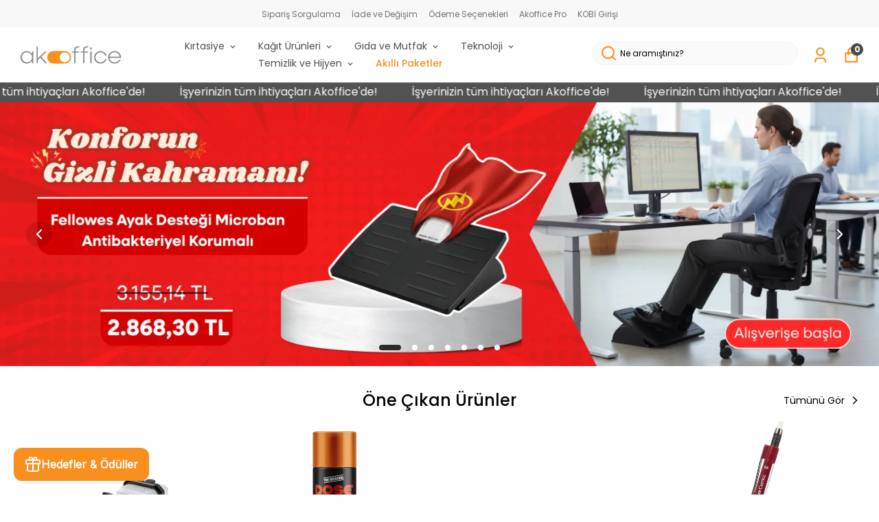

--- FILE ---
content_type: application/javascript; charset=utf-8
request_url: https://cdn.myikas.com/sf/v1/82f37ebc-1c89-43dd-832a-43410cf9de9d/9c926cd6-258b-485f-bbbb-043043c13538/1768460130901/_next/static/chunks/8895-887857cf2f841faa.js
body_size: 6343
content:
"use strict";(self.webpackChunk_N_E=self.webpackChunk_N_E||[]).push([[8895],{35415:function(e,t,o){var i=o(59499),l=o(16835),n=o(46670),a=o(67294),r=o(46066),s=o(28900),c=o(57899),d=o(30719),u=o(71911),v=o(59359),h=o(80100),m=o(84655),x=o(96825),p=o(42664),g=o(37094),b=o(85893);function f(e,t){var o=Object.keys(e);if(Object.getOwnPropertySymbols){var i=Object.getOwnPropertySymbols(e);t&&(i=i.filter((function(t){return Object.getOwnPropertyDescriptor(e,t).enumerable}))),o.push.apply(o,i)}return o}function j(e){for(var t=1;t<arguments.length;t++){var o=null!=arguments[t]?arguments[t]:{};t%2?f(Object(o),!0).forEach((function(t){(0,i.Z)(e,t,o[t])})):Object.getOwnPropertyDescriptors?Object.defineProperties(e,Object.getOwnPropertyDescriptors(o)):f(Object(o)).forEach((function(t){Object.defineProperty(e,t,Object.getOwnPropertyDescriptor(o,t))}))}return e}var y={dots:!0,infinite:!0,speed:500,slidesToShow:3,arrows:!1,slidesToScroll:3,lazyLoad:"ondemand",responsive:[{breakpoint:1024,settings:{slidesToShow:2,slidesToScroll:2,infinite:!0,dots:!0}},{breakpoint:600,settings:{slidesToShow:1,slidesToScroll:1}},{breakpoint:480,settings:{slidesToShow:1,slidesToScroll:1,lazyLoad:"ondemand"}}]};t.Z=(0,n.Pi)((function(e){var t=e.categoryImageItems,o=e.isScalable,i=e.isFullWidth,n=e.buttonPadding,f=e.bgColor,w=e.isMarginBottom,C=e.titleFontWeight,k=e.buttonTextFontWeight,T=e.emptyTopSpace,N=e.showMobileSliderArrow,S=e.isArrowsCircle,B=e.hideComponentDesktop,_=e.hideComponentMobile,z=e.isResetPadding,F=(0,x.Z)(v.tq),O=(0,l.Z)(F,1)[0],E=p.Z.getInstance(),W=a.useState(0),L=(0,l.Z)(W,2),R=L[0],P=L[1],H=a.useState(Math.floor(300*Math.random()).toString()),I=(0,l.Z)(H,2),M=I[0],Z=(I[1],a.useState(null)),D=(0,l.Z)(Z,2),A=D[0],V=D[1];a.useEffect((function(){var e=document.querySelector(".category-image-banner-main__img");e&&(P(e.clientHeight),V(e))}),[M,A]);var q=function(e,t){if(!e||t)return{width:20,height:i?25:20};switch(e){case m.Eg["_1:1"]:return{width:1,height:1};case m.Eg["_2:3"]:return{width:2,height:3};case m.Eg["_4:3"]:return{width:4,height:3};case m.Eg["_3:4"]:return{width:3,height:4};case m.Eg["_16:9"]:return{width:16,height:9};case m.Eg["_16:5"]:return{width:16,height:5};case m.Eg["_1:1.5"]:return{width:1,height:1.5};case m.Eg["_4:5"]:return{width:4,height:5};default:return{width:1,height:1}}},G=function(e){var t=(0,b.jsx)("h1",{style:{color:e.textColor?e.textColor:"",fontWeight:C?C.value:900},className:"title",children:e.title});switch(e.titleHTag){case m._p.h1:t=(0,b.jsx)("h1",{style:{color:e.textColor?e.textColor:"",fontWeight:C?C.value:900},className:"title",children:e.title});break;case m._p.h2:t=(0,b.jsx)("h2",{style:{color:e.textColor?e.textColor:"",fontWeight:C?C.value:900},className:"title",children:e.title});break;case m._p.h3:t=(0,b.jsx)("h3",{style:{color:e.textColor?e.textColor:"",fontWeight:C?C.value:900},className:"title",children:e.title});break;case m._p.h4:t=(0,b.jsx)("h4",{style:{color:e.textColor?e.textColor:"",fontWeight:C?C.value:900},className:"title",children:e.title});break;case m._p.h5:t=(0,b.jsx)("h5",{style:{color:e.textColor?e.textColor:"",fontWeight:C?C.value:900},className:"title",children:e.title});break;case m._p.h6:t=(0,b.jsx)("h6",{style:{color:e.textColor?e.textColor:"",fontWeight:C?C.value:900},className:"title",children:e.title});break;default:e.textColor&&e.textColor,C&&C.value,e.title}return t},J=function(e){var t,o,i,l=e.item,a=e.index,r=e.isOutSide;return(0,b.jsxs)("div",{className:"category-image-banner-title ".concat(r?"outside":""),style:l.buttonPosition?{top:"".concat(l.buttonPosition.value,"%"),bottom:"unset"}:{},children:[l.topTitle&&(0,b.jsx)("span",{style:{color:l.topTitleColor||"#fff",fontWeight:(null===(t=l.topTitleFontWeight)||void 0===t?void 0:t.value)||600,fontSize:(null===(o=l.topTitleFontSize)||void 0===o?void 0:o.value)||16},className:"title",children:l.topTitle}),l.title&&(l.titleHTag?G(l):(0,b.jsx)("span",{style:{color:l.textColor?l.textColor:"",fontWeight:C?C.value:900},className:"title",children:l.title})),l.subText&&(0,b.jsx)("span",{style:{color:l.textColor?l.textColor:""},className:"sub-text",children:l.subText}),l.buttonText&&(0,b.jsxs)(b.Fragment,{children:[l.buttonHoverColor&&(0,b.jsx)("style",{children:".category-image-banner-main .category-image-banner-title .link.category-image-banner-".concat(M,"-").concat(a,":hover { background-color : ").concat(l.buttonHoverColor," !important; color : ").concat(l.buttonHoverTextColor," !important } ")}),(0,b.jsx)("span",{style:{color:l.buttonColor?l.buttonColor:"",backgroundColor:l.buttonBgColor?l.buttonBgColor:"",padding:n?n.value:11,fontWeight:k?k.value:700,borderRadius:(null===(i=l.buttonBorderRadius)||void 0===i?void 0:i.value)||0},className:"link category-image-banner-".concat(M,"-").concat(a),children:l.buttonText})]})]})},U=function(e){var t,o,i,l=e.item,a=e.index,r=e.isOutSide;return(0,b.jsxs)("div",{className:"category-image-banner-title ".concat(r?"outside":""),style:l.buttonPositionMobile?{top:"".concat(l.buttonPositionMobile.value,"%"),bottom:"unset"}:{},children:[l.topTitle&&(0,b.jsx)("span",{style:{color:l.topTitleColor||"#fff",fontWeight:(null===(t=l.topTitleFontWeight)||void 0===t?void 0:t.value)||600,fontSize:(null===(o=l.topTitleFontSize)||void 0===o?void 0:o.value)||16},className:"top-title",children:l.topTitle}),l.title&&(l.titleHTag?G(l):(0,b.jsx)("span",{style:{color:l.textColor?l.textColor:"",fontWeight:C?C.value:900},className:"title",children:l.title})),l.subText&&(0,b.jsx)("span",{style:{color:l.textColor?l.textColor:""},className:"sub-text",children:l.subText}),l.buttonText&&(0,b.jsxs)(b.Fragment,{children:[l.buttonHoverColor&&(0,b.jsx)("style",{children:".category-image-banner-main .category-image-banner-title .link.category-image-banner-".concat(M,"-").concat(a,":hover { background-color : ").concat(l.buttonHoverColor," !important; color : ").concat(l.buttonHoverTextColor," !important } ")}),(0,b.jsx)("span",{style:{color:l.buttonColor?l.buttonColor:"",backgroundColor:l.buttonBgColor?l.buttonBgColor:"",padding:n?n.value:11,fontWeight:k?k.value:700,borderRadius:(null===(i=l.buttonBorderRadius)||void 0===i?void 0:i.value)||0},className:"link category-image-banner-".concat(M,"-").concat(a),children:l.buttonText})]})]})},Y="\n  .outside-swiper .swiper-pagination-bullets {\n   top: ".concat(R,"px;\n   height: 30px;\n  }\n  ");return(0,b.jsx)("div",{className:"".concat(w?"mb-4":""," ").concat(z?"":"pt-4 pb-4"," "),style:j(j(j({marginTop:(null===T||void 0===T?void 0:T.value)||0},B&&!O?{display:"none"}:{}),_&&O?{display:"none"}:{}),f?{backgroundColor:f}:{}),children:(0,b.jsx)("div",{className:"".concat(i?"":"container mx-auto"," category-image-slider-main relative "),children:O?(0,b.jsxs)("div",{className:"relative",children:[(0,b.jsx)("style",{children:Y}),(0,b.jsx)(d.tq,{pagination:{clickable:!0,enabled:!N},navigation:{nextEl:".category-image-banner-swiper-arrow-right-main-slider-".concat(M),prevEl:".category-image-banner-swiper-arrow-left-main-slider-".concat(M)},lazy:!0,modules:[u.tl,u.oM,u.W_],loop:!0,slidesPerView:1,spaceBetween:0,className:"".concat(t.some((function(e){return e.isButtonOutside}))?"outside-swiper":""),children:t.map((function(e,t){var i,l;return(0,b.jsx)(d.o5,{children:(0,b.jsx)(s.Z,{passHref:!0,href:e.buttonLink?e.buttonLink.href:"/",children:(0,b.jsxs)("a",{children:[(0,b.jsxs)("div",{className:"p-0 pr-0 category-image-banner-main relative overflow-hidden category-image-banner-main__img ",children:[(0,b.jsx)(c.E,{image:null!==(i=e.mobileImage)&&void 0!==i&&i.id?e.mobileImage:e.image,layout:"responsive",width:q(e.imageAspectRatioMobile&&O?e.imageAspectRatioMobile:e.imageAspectRatio,e.isDefultAspectRatio).width,height:q(e.imageAspectRatioMobile&&O?e.imageAspectRatioMobile:e.imageAspectRatio,e.isDefultAspectRatio).height,useBlur:!E.isBlurRemove,sizes:"(max-width: 320px) 400px, (max-width: 450px) 400px, (max-width: 768px) 350px, 800px",objectFit:"cover",className:o?"is-scalable":"",alt:(null===(l=e.image)||void 0===l?void 0:l.altText)||""}),!e.isButtonOutside&&(0,b.jsx)(U,{index:t,item:e})]},t),e.isButtonOutside&&(0,b.jsx)("div",{className:"category-image-banner-main",children:(0,b.jsx)(U,{index:t,item:e,isOutSide:!0})})]})},t)})}))}),!!N&&(0,b.jsxs)(b.Fragment,{children:[(0,b.jsx)("span",{className:"category-image-banner-swiper-arrow-left-main-slider category-image-banner-swiper-arrow-left-main-slider-".concat(M," cursor-pointer home__slider__swiper__arrow arrow absolute top-1/2 -translate-y-1/2 left-5 ").concat(S?"rounded-full":""," "),children:(0,b.jsx)(g.u1R,{size:20,color:"#000"})}),(0,b.jsx)("span",{className:"category-image-banner-swiper-arrow-right-main-slider category-image-banner-swiper-arrow-right-main-slider-".concat(M," cursor-pointer home__slider__swiper__arrow arrow absolute top-1/2 -translate-y-1/2 right-5 ").concat(S?"rounded-full":""),children:(0,b.jsx)(g.hjJ,{size:20,color:"#000"})})]})]}):(0,b.jsx)(r.Z,j(j({},y),{},{children:t.map((function(e,t){var i;return(0,b.jsx)(s.Z,{passHref:!0,href:e.buttonLink?e.buttonLink.href:"/",children:(0,b.jsxs)("a",{className:"".concat(e.buttonLink?"cursor-pointer":"cursor-default"),onClick:function(t){var o;if(h.Y.getIsEditor()&&null!==(o=e.buttonLink)&&void 0!==o&&o.isExternal)return t.preventDefault(),void t.stopPropagation();e.buttonLink||(t.preventDefault(),t.stopPropagation())},children:[(0,b.jsxs)("div",{className:"p-0 pr-0 category-image-banner-main relative overflow-hidden",children:[(0,b.jsx)(c.E,{image:e.image,layout:"responsive",width:q(e.imageAspectRatioMobile&&O?e.imageAspectRatioMobile:e.imageAspectRatio,e.isDefultAspectRatio).width,height:q(e.imageAspectRatioMobile&&O?e.imageAspectRatioMobile:e.imageAspectRatio,e.isDefultAspectRatio).height,useBlur:!E.isBlurRemove,sizes:"(max-width: 320px) 400px, (max-width: 450px) 400px, (max-width: 768px) 350px, 800px",objectFit:"cover",className:o?"is-scalable":"",alt:(null===(i=e.image)||void 0===i?void 0:i.altText)||""}),!e.isButtonOutside&&(0,b.jsx)(J,{item:e,index:t})]},t),e.isButtonOutside&&(0,b.jsx)("div",{className:"category-image-banner-main",children:(0,b.jsx)(J,{item:e,index:t,isOutSide:!0})})]})},t)}))}))})})}))},52952:function(e,t,o){var i=o(59499),l=o(16835),n=o(46670),a=(o(67294),o(57899)),r=o(11163),s=o(84655),c=o(96825),d=o(59359),u=o(85893);function v(e,t){var o=Object.keys(e);if(Object.getOwnPropertySymbols){var i=Object.getOwnPropertySymbols(e);t&&(i=i.filter((function(t){return Object.getOwnPropertyDescriptor(e,t).enumerable}))),o.push.apply(o,i)}return o}function h(e){for(var t=1;t<arguments.length;t++){var o=null!=arguments[t]?arguments[t]:{};t%2?v(Object(o),!0).forEach((function(t){(0,i.Z)(e,t,o[t])})):Object.getOwnPropertyDescriptors?Object.defineProperties(e,Object.getOwnPropertyDescriptors(o)):v(Object(o)).forEach((function(t){Object.defineProperty(e,t,Object.getOwnPropertyDescriptor(o,t))}))}return e}t.Z=(0,n.Pi)((function(e){var t=e.features,o=e.bgColor,i=e.isFlexDesign,n=e.desktopCount,v=e.isFullWidth,m=e.imageWidth,x=e.mobileCount,p=e.mobileFontSize,g=e.hideComponentMobile,b=e.hideComponentDesktop,f=(0,c.Z)(d.tq),j=(0,l.Z)(f,1)[0],y=function(e,t){for(var o=[],i=0;i<t.length;i+=e)o.push(t.slice(i,i+e));return o}(3,t),w=(0,r.useRouter)(),C=function(e){return e?e===s.I6.LEFT?"feature-left":e===s.I6.RIGHT?"feature-right":"feature-center":"feature-center"},k=function(e){var t=e.feature;e.isFlexDesign;return(0,u.jsxs)("div",{style:{width:"".concat(j&&x?(100/((null===x||void 0===x?void 0:x.value)||1)).toFixed(7):(100/((null===n||void 0===n?void 0:n.value)||1)).toFixed(7),"%")},className:"feature ".concat(x?"mobile-count":""," px-4 ").concat(t.link?"cursor-pointer":""," ").concat(C(t.align)),onClick:function(){var e;t.link&&(t.isNewTab?window.open(t.link.href,"_blank","noopener,noreferrer"):w.push(null===(e=t.link)||void 0===e?void 0:e.href))},children:[(0,u.jsx)("span",{style:m?{width:m.value,height:m.value}:{},className:"features-big-image",children:(0,u.jsx)(a.E,{width:1,height:1,sizes:"".concat((null===m||void 0===m?void 0:m.value)||100,"px "),layout:"responsive",image:t.image,objectFit:"cover",alt:"features"})}),(0,u.jsx)("span",{style:t.textColor?{color:t.textColor}:{},children:t.text}),!!t.subText&&(0,u.jsx)("span",{style:t.textColor?{color:t.textColor}:{},children:t.subText})]})};return(0,u.jsxs)("div",{className:"px-4 py-4",style:h(h({backgroundColor:o||"#fff"},b&&!j?{display:"none"}:{}),g&&j?{display:"none"}:{}),children:[!!p&&(0,u.jsx)("style",{children:"\n        @media (max-width: 650px) {\n          .features .feature span:nth-child(2) {\n              font-size: ".concat(p.value,"px !important;\n          }\n      }\n        ")}),(0,u.jsx)("div",{className:"".concat(v?"":"container mx-auto "," features"),children:i&&n?(0,u.jsx)("div",{className:"flex flex-wrap custom-features-main__is-flex",children:t.map((function(e,t){return(0,u.jsx)(k,{feature:e,isFlexDesign:!0})}))}):y.map((function(e){return(0,u.jsx)("div",{className:"flex features-grid gap-4",children:e.map((function(t,o){return(0,u.jsxs)("div",{style:{width:"".concat((100/e.length).toFixed(2),"%")},className:"feature ".concat(t.link?"cursor-pointer":""," ").concat(C(t.align)),onClick:function(){var e;t.link&&(t.isNewTab?window.open(t.link.href,"_blank","noopener,noreferrer"):w.push(null===(e=t.link)||void 0===e?void 0:e.href))},children:[(0,u.jsx)("span",{style:m?{width:m.value,height:m.value}:{},className:"features-big-image",children:(0,u.jsx)(a.E,{width:1,height:1,sizes:"".concat((null===m||void 0===m?void 0:m.value)||100,"px "),layout:"responsive",image:t.image,objectFit:"cover",alt:"features"})}),(0,u.jsx)("span",{style:t.textColor?{color:t.textColor}:{},children:t.text}),!!t.subText&&(0,u.jsx)("span",{style:t.textColor?{color:t.textColor}:{},children:t.subText})]})}))})}))})]})}))},40562:function(e,t,o){var i=o(16835),l=o(46670),n=(o(67294),o(28900)),a=o(57899),r=o(59359),s=o(96825),c=o(42664),d=o(85893);t.Z=(0,l.Pi)((function(e){var t=e.layoutImages,o=e.layoutImagesMobile,l=e.bgColor,u=e.disabledHoverZoom,v=e.isThreeLayout,h=e.isImageSize,m=e.imageType,x=(0,s.Z)(r.tq),p=(0,i.Z)(x,1)[0],g=c.Z.getInstance();return(0,d.jsx)("div",{style:l?{backgroundColor:l}:{},children:(0,d.jsx)("div",{className:"container mx-auto p-4",children:(0,d.jsx)("div",{className:"gallery ".concat(v?"three-layout":""),children:o&&p?o.slice(0,v?-1:void 0).map((function(e,t){var o,i,l,r;return(0,d.jsx)("div",{className:"gallery__item--".concat(t+1," ").concat(v?"three-layout":""," relative ").concat(u?"":"enabled-zoom"),children:e.link?(0,d.jsx)(n.Z,{href:e.link.href,passHref:!0,children:(0,d.jsxs)("a",{children:[(0,d.jsx)(a.E,{image:e.image,sizes:"(max-width: 320px) 200px, (max-width: 450px) ".concat(h&&m?"".concat(m,"px"):"200px",", (max-width: 768px) 400px, ").concat(h&&m?"".concat(m,"px"):"800px"),layout:"fill",useBlur:!g.isBlurRemove,objectFit:e.isImageContain?"contain":"cover",alt:""}),!!e.buttonLink&&(0,d.jsx)(n.Z,{passHref:!0,href:e.buttonLink.href,children:(0,d.jsx)("a",{className:"absolute bottom-12 text-sm font-bold left-1/2 -translate-x-1/2 min-w-[150px] flex items-center justify-center text-center layout_images_button_link",style:{padding:11,backgroundColor:e.linkBgColor||"#fff",color:e.linkColor||"#000000",fontWeight:(null===(o=e.buttonFontWeight)||void 0===o?void 0:o.value)||700,borderRadius:(null===(i=e.buttonBorderRadius)||void 0===i?void 0:i.value)||0},children:e.buttonLink.label})})]})}):(0,d.jsxs)(d.Fragment,{children:[(0,d.jsx)(a.E,{image:e.image,sizes:"(max-width: 320px) 200px, (max-width: 450px) ".concat(h&&m?"".concat(m,"px"):"200px",", (max-width: 768px) 400px, ").concat(h&&m?"".concat(m,"px"):"800px"),layout:"fill",useBlur:!g.isBlurRemove,objectFit:e.isImageContain?"contain":"cover",alt:""}),!!e.buttonLink&&(0,d.jsx)(n.Z,{passHref:!0,href:e.buttonLink.href,children:(0,d.jsx)("a",{className:"absolute bottom-12 text-sm font-bold left-1/2 -translate-x-1/2 min-w-[150px] flex items-center justify-center text-center layout_images_button_link",style:{padding:11,backgroundColor:e.linkBgColor||"#fff",color:e.linkColor||"#000000",fontWeight:(null===(l=e.buttonFontWeight)||void 0===l?void 0:l.value)||700,borderRadius:(null===(r=e.buttonBorderRadius)||void 0===r?void 0:r.value)||0},children:e.buttonLink.label})})," "]})},t)})):t.slice(0,v?-1:void 0).map((function(e,t){var o,i,l,r;return(0,d.jsx)("div",{className:"gallery__item--".concat(t+1," ").concat(v?"three-layout":""," relative ").concat(u?"":"enabled-zoom"),children:e.link?(0,d.jsx)(n.Z,{href:e.link.href,passHref:!0,children:(0,d.jsxs)("a",{children:[(0,d.jsx)(a.E,{image:e.image,sizes:"(max-width: 320px) 200px, (max-width: 450px) ".concat(h&&m?"".concat(m,"px"):"200px",", (max-width: 768px) 400px, ").concat(h&&m?"".concat(m,"px"):"800px"),layout:"fill",useBlur:!g.isBlurRemove,objectFit:e.isImageContain?"contain":"cover",alt:""}),!!e.buttonLink&&(0,d.jsx)(n.Z,{passHref:!0,href:e.buttonLink.href,children:(0,d.jsx)("a",{className:"absolute bottom-12 text-sm font-bold left-1/2 -translate-x-1/2 min-w-[150px] flex items-center justify-center text-center layout_images_button_link",style:{padding:11,backgroundColor:e.linkBgColor||"#fff",color:e.linkColor||"#000000",fontWeight:(null===(o=e.buttonFontWeight)||void 0===o?void 0:o.value)||700,borderRadius:(null===(i=e.buttonBorderRadius)||void 0===i?void 0:i.value)||0},children:e.buttonLink.label})})]})}):(0,d.jsxs)(d.Fragment,{children:[(0,d.jsx)(a.E,{image:e.image,sizes:"(max-width: 320px) 200px, (max-width: 450px) ".concat(h&&m?"".concat(m,"px"):"200px",", (max-width: 768px) 400px, ").concat(h&&m?"".concat(m,"px"):"800px"),layout:"fill",useBlur:!g.isBlurRemove,objectFit:e.isImageContain?"contain":"cover",alt:""}),!!e.buttonLink&&(0,d.jsx)(n.Z,{passHref:!0,href:e.buttonLink.href,children:(0,d.jsx)("a",{className:"absolute bottom-12 text-sm font-bold left-1/2 -translate-x-1/2 min-w-[150px] flex items-center justify-center text-center layout_images_button_link",style:{padding:11,backgroundColor:e.linkBgColor||"#fff",color:e.linkColor||"#000000",fontWeight:(null===(l=e.buttonFontWeight)||void 0===l?void 0:l.value)||700,borderRadius:(null===(r=e.buttonBorderRadius)||void 0===r?void 0:r.value)||0},children:e.buttonLink.label})})]})},t)}))})})})}))},71729:function(e,t,o){var i=o(59499),l=o(4730),n=o(16835),a=o(46670),r=o(67294),s=o(46066),c=o(28900),d=o(57899),u=o(84655),v=o(59359),h=o(30719),m=o(71911),x=o(37094),p=o(85893),g=["currentSlide","slideCount"],b=["currentSlide","slideCount"];function f(e,t){var o=Object.keys(e);if(Object.getOwnPropertySymbols){var i=Object.getOwnPropertySymbols(e);t&&(i=i.filter((function(t){return Object.getOwnPropertyDescriptor(e,t).enumerable}))),o.push.apply(o,i)}return o}function j(e){for(var t=1;t<arguments.length;t++){var o=null!=arguments[t]?arguments[t]:{};t%2?f(Object(o),!0).forEach((function(t){(0,i.Z)(e,t,o[t])})):Object.getOwnPropertyDescriptors?Object.defineProperties(e,Object.getOwnPropertyDescriptors(o)):f(Object(o)).forEach((function(t){Object.defineProperty(e,t,Object.getOwnPropertyDescriptor(o,t))}))}return e}t.Z=(0,a.Pi)((function(e){var t=e.sliders,o=e.isAutoPlay,i=e.sliderAutoSecond,a=e.sliderHorizontalAlign,f=e.sliderVerticalAlign,y=e.buttonPadding,w=e.isArrowsDesingWithBg,C=e.sliderDesktopHeight,k=e.sliderMobileHeight,T=e.sliderTabletHeight,N=e.sliderHorizontalAlignMobile,S=e.sliderVerticalAlignMobile,B=e.titleFontSizeDesktop,_=e.titleFontSizeMobile,z=e.secondTitleFontSizeDesktop,F=e.secondTitleFontSizeMobile,O=e.buttonRadius,E=e.secondaryButtonPositionDesktop,W=e.secondaryButtonPositionMobile,L=e.textsFontWeight,R=e.offBlur,P=e.buttonPaddingMobile,H=e.buttonFontSizeDesktop,I=e.buttonFontSizeMobile,M=e.showMobileSliderArrow,Z=e.arrowBgColor,D=e.arrowsColor,A=e.isArrowsCircle,V=e.arrowSize,q=e.arrowContainerSize,G=e.closeInfiniteScroll,J=e.imageSize,U=e.isMobileDotHide,Y=e.buttonFontWeight,K=e.mobileLineHeight,Q=e.arrowSizeMobile,X=e.arrowContainerSizeMobile,$=(e.buttonPaddingTablet,e.buttonFontSizeTablet),ee=r.useState(!v.UA),te=(0,n.Z)(ee,2),oe=te[0],ie=te[1],le=r.useState(v.Em),ne=(0,n.Z)(le,2),ae=ne[0],re=ne[1],se=r.useState(Math.floor(1e3*Math.random())),ce=(0,n.Z)(se,2),de=ce[0],ue=(ce[1],r.useState(!1)),ve=(0,n.Z)(ue,2),he=ve[0],me=ve[1],xe=(null===O||void 0===O?void 0:O.value)||0,pe=r.useRef(null),ge=(null===t||void 0===t?void 0:t.map((function(e,t){return e.isVideo&&e.video?t:-1})))||[];r.useEffect((function(){ie(v.UA)}),[v.UA]);var be=function(e){e.currentSlide,e.slideCount;var t=(0,l.Z)(e,g);return(0,p.jsx)("div",j(j({},t),{},{style:j(j(w&&Z?{backgroundColor:Z}:{},q?{width:q.value}:{}),q?{height:q.value}:{}),className:"".concat(t.className," ").concat(w?"with-bg":""," ").concat(D?"arrow-color":""," ").concat(A?"!rounded-full":""," "),children:(0,p.jsx)(x.hjJ,{size:(null===V||void 0===V?void 0:V.value)||25,style:j({},D&&w?{color:D}:{}),color:"#000"})}))},fe=function(e){e.currentSlide,e.slideCount;var t=(0,l.Z)(e,b);return(0,p.jsx)("div",j(j({},t),{},{style:j(j(w&&Z?{backgroundColor:Z}:{},q?{width:q.value}:{}),q?{height:q.value}:{}),className:"".concat(t.className," ").concat(w?"with-bg":""," ").concat(D?"arrow-color":""," ").concat(A?"!rounded-full":""," "),children:(0,p.jsx)(x.u1R,{style:j({},D&&w?{color:D}:{}),size:(null===V||void 0===V?void 0:V.value)||25,color:"#000"})}))},je=function(e){he&&e.preventDefault()},ye=r.useState({dots:!0,infinite:!G,speed:500,slidesToShow:1,arrows:!0,slidesToScroll:1,autoplay:!!o,autoplaySpeed:i?1e3*i:void 0,lazyLoad:"ondemand"}),we=(0,n.Z)(ye,2),Ce=we[0],ke=we[1],Te=r.useState(Date.now()),Ne=(0,n.Z)(Te,2),Se=Ne[0],Be=Ne[1];r.useEffect((function(){ke({dots:!0,infinite:!G,speed:500,slidesToShow:1,arrows:!0,slidesToScroll:1,autoplay:!!o,autoplaySpeed:i?1e3*i:void 0,lazyLoad:"ondemand"}),Be(Date.now())}),[o,i,G]);var _e=function(){if(!a)return"center";switch(a){case u.I6.LEFT:return"left";case u.I6.CENTER:return"center";case u.I6.RIGHT:return"right";default:return"center"}},ze=function(){if(!f)return"v-center";switch(f){case u.we.BOTTOM:return"bottom";case u.we.CENTER:return"v-center";case u.we.TOP:return"top";default:return"center"}},Fe=function(){if(!N)return"center";switch(N){case u.I6.LEFT:return"left";case u.I6.CENTER:return"center";case u.I6.RIGHT:return"right";default:return"center"}},Oe=function(){if(!S)return"v-center";switch(S){case u.we.BOTTOM:return"bottom";case u.we.CENTER:return"v-center";case u.we.TOP:return"top";default:return"center"}};r.useEffect((function(){var e=function(){var e=window.innerWidth;ie(e<700),re(e>750&&e<1025)};return window.addEventListener("resize",e),e(),function(){return window.removeEventListener("resize",e)}}),[]);var Ee="\n  @media (max-width: 650px) {\n    .slider-custom-height-".concat(de," {\n      grid-template-rows: ").concat(k?"repeat(10, ".concat(k.value>=15?15:k.value,"vw) !important"):"repeat(10, 14vw) !important","\n    };\n\n  }\n\n  ").concat(ae?".slider-custom-height-".concat(de," {\n    grid-template-rows: repeat(10, ").concat(null!==T&&void 0!==T&&T.value?"".concat(T.value,"vw"):"4.5vw",") !important\n  };"):"","\n\n  ").concat(oe?"":".slider-custom-height-".concat(de," {\n    grid-template-rows: ").concat(C?"repeat(10, ".concat(C.value>=5?4.5:C.value,"vw) !important"):"repeat(10, 4.5vw) !important","\n  };"),"\n\n  ").concat(K?"\n      @media (max-width: 650px) {\n  .home-slider-main .slider-content h1,\n  .video-box-main .slider-content h1 {\n    line-height: ".concat(K.value,"px;\n  }\n  }\n  "):"","\n\n  "),We=function(e){var t=Fe(),o="";return W&&(o=W===u.Wm.BOTTOM?"flex-col":"flex-row"),t="center"===t?"items-center justify-center":"left"===t?"justify-start items-start":"justify-end items-end",e.secondaryButtonLink&&e.secondaryButtonText?"flex gap-x-4 ".concat(t," ").concat(o):""},Le=function(e){var t=_e(),o="";return E&&(o=E===u.Wm.BOTTOM?"flex-col":"flex-row"),t="center"===t?"items-center justify-center":"left"===t?"justify-start items-start":"justify-end items-end",e.secondaryButtonLink&&e.secondaryButtonText?"flex gap-x-4 ".concat(t," ").concat(o):""},Re=function(e){var t=(0,p.jsx)("h1",{style:{color:e.textColor?e.textColor:"",fontSize:"".concat(oe&&_?"".concat(_.value,"vh"):B?"".concat(B.value,"vh"):"6vh"),fontWeight:L?L.value:900},children:e.title});switch(e.titleTag){case u._p.h1:t=(0,p.jsx)("h1",{style:{color:e.textColor?e.textColor:"",fontSize:"".concat(oe&&_?"".concat(_.value,"vh"):B?"".concat(B.value,"vh"):"6vh"),fontWeight:L?L.value:900},children:e.title});break;case u._p.h2:t=(0,p.jsx)("h2",{className:"slider__title__sl",style:{color:e.textColor?e.textColor:"",fontSize:"".concat(oe&&_?"".concat(_.value,"vh"):B?"".concat(B.value,"vh"):"6vh"),fontWeight:L?L.value:900},children:e.title});break;case u._p.h3:t=(0,p.jsx)("h3",{className:"slider__title__sl",style:{color:e.textColor?e.textColor:"",fontSize:"".concat(oe&&_?"".concat(_.value,"vh"):B?"".concat(B.value,"vh"):"6vh"),fontWeight:L?L.value:900},children:e.title});break;case u._p.h4:t=(0,p.jsx)("h4",{style:{color:e.textColor?e.textColor:"",fontSize:"".concat(oe&&_?"".concat(_.value,"vh"):B?"".concat(B.value,"vh"):"6vh"),fontWeight:L?L.value:900},children:e.title});break;case u._p.h5:t=(0,p.jsx)("h5",{style:{color:e.textColor?e.textColor:"",fontSize:"".concat(oe&&_?"".concat(_.value,"vh"):B?"".concat(B.value,"vh"):"6vh"),fontWeight:L?L.value:900},children:e.title});break;case u._p.h6:t=(0,p.jsx)("h6",{style:{color:e.textColor?e.textColor:"",fontSize:"".concat(oe&&_?"".concat(_.value,"vh"):B?"".concat(B.value,"vh"):"6vh"),fontWeight:L?L.value:900},children:e.title});break;default:e.textColor&&e.textColor,"".concat(oe&&_?"".concat(_.value,"vh"):B?"".concat(B.value,"vh"):"6vh"),L&&L.value,e.title}return t};return(0,p.jsxs)("div",{className:"home-slider-main",children:[(0,p.jsx)("style",{children:Ee}),oe?(0,p.jsxs)("div",{className:"relative",children:[(0,p.jsx)(h.tq,{pagination:{clickable:!0,enabled:!U},navigation:{nextEl:".slider-swiper-arrow-right-main-slider",prevEl:".slider-swiper-arrow-left-main-slider"},lazy:!0,modules:[m.tl,m.oM,m.pt,m.W_],autoplay:!!o&&{delay:i?1e3*i:void 0,disableOnInteraction:!1},slidesPerView:1,spaceBetween:0,loop:t.length>1,children:t.map((function(e,t){var o,i,l,n,a,r,s,u,v,m,x,g,b,f,j,w,C,k,T,N,S,B,_,O,E,W;return e.imageLink?(0,p.jsx)(h.o5,{children:(0,p.jsx)(c.Z,{passHref:!0,href:e.imageLink.href,children:(0,p.jsx)("a",{children:(0,p.jsx)("div",{className:"relative grid slider-grid-main slider-custom-height-".concat(de),children:(0,p.jsxs)("div",{className:"slider-grid",children:[!!e.showOverlayBg&&(0,p.jsx)("div",{className:"slider-bg"}),e.isMobileVideo?e.mobileVideo&&e.isMobileVideo?(0,p.jsx)("video",{className:"w-full h-full object-cover",autoPlay:null===(l=e.mobileVideo)||void 0===l?void 0:l.autoplay,loop:null===(n=e.mobileVideo)||void 0===n?void 0:n.loop,muted:null===(a=e.mobileVideo)||void 0===a?void 0:a.muted,controls:null===(r=e.mobileVideo)||void 0===r?void 0:r.controls,ref:pe,playsInline:!0,src:(null===(s=e.mobileVideo)||void 0===s?void 0:s.videoSrc)||""}):(0,p.jsx)("video",{className:"w-full h-full object-cover",autoPlay:null===(u=e.video)||void 0===u?void 0:u.autoplay,loop:null===(v=e.video)||void 0===v?void 0:v.loop,muted:null===(m=e.video)||void 0===m?void 0:m.muted,controls:null===(x=e.video)||void 0===x?void 0:x.controls,ref:pe,playsInline:!0,src:(null===(g=e.video)||void 0===g?void 0:g.videoSrc)||""}):(0,p.jsxs)(p.Fragment,{children:[(0,p.jsx)("div",{className:"mobile-image-slider",children:(0,p.jsx)(d.E,{className:"slider-image",sizes:"400px",layout:"fill",useBlur:!R,image:null!==(o=e.mobileImage)&&void 0!==o&&o.id?e.mobileImage:e.image,objectFit:"cover",alt:null!==(i=e.mobileImage)&&void 0!==i&&i.id?e.mobileImage.altText||"":e.image.altText||""})}),(0,p.jsx)("div",{className:"desktop-image-slider",children:(0,p.jsx)(d.E,{className:"slider-image",sizes:"400px",layout:"fill",image:e.image,useBlur:!R,objectFit:"cover",alt:e.image.altText||""})})]}),(0,p.jsx)("div",{className:"slider-content ".concat(Fe()," ").concat(Oe()," "),children:(0,p.jsxs)("div",{children:[!!e.topTitle&&(0,p.jsx)("p",{style:{color:e.topTitleColor||"#fff",fontSize:"".concat(oe&&e.topTitleFontSizeMobile?"".concat(e.topTitleFontSizeMobile.value,"px"):e.topTitleFontSizeDesktop?"".concat(e.topTitleFontSizeDesktop.value,"px"):"2vh"),fontWeight:(null===(b=e.topTitleFontWeight)||void 0===b?void 0:b.value)||500,marginBottom:"12px"},children:e.topTitle}),e.title?Re(e):null,(0,p.jsx)("p",{style:{color:e.textColor?e.textColor:"",fontSize:"".concat(oe&&F?"".concat(F.value,"vh"):z?"".concat(z.value,"vh"):"3vh"),fontWeight:L?L.value:900},children:e.subtitle}),e.buttonLink&&e.buttonText&&(0,p.jsxs)("div",{className:oe?We(e):Le(e),children:[e.buttonHoverColor&&(0,p.jsx)("style",{children:".home-slider-main .slider-content a.slider-".concat(t,"-").concat(de,":hover { background-color : ").concat(e.buttonHoverColor," !important; color : ").concat(e.buttonHoverTextColor," !important } ")}),(0,p.jsx)(c.Z,{passHref:!0,href:e.buttonLink.href,children:(0,p.jsx)("a",{target:e.isExternalLinks?"_blank":"",className:"slider-".concat(t," slider-").concat(t,"-").concat(de," ").concat("#00000000"===e.buttonBgColor||"#ffffff00"===e.buttonBgColor?"transparent__":""),style:{color:e.buttonColor?e.buttonColor:"",backgroundColor:e.buttonBgColor?e.buttonBgColor:"",padding:oe&&P?P.value:y?y.value:11,borderRadius:xe,fontSize:oe&&I?I.value:H?H.value:14,fontWeight:(null===Y||void 0===Y?void 0:Y.value)||700},children:e.buttonText})}),e.secondaryButtonLink&&e.secondaryButtonText&&(0,p.jsx)(c.Z,{passHref:!0,href:e.secondaryButtonLink.href,children:(0,p.jsx)("a",{className:"slider-".concat(t," slider-").concat(t,"-").concat(de),target:e.isExternalLinks?"_blank":"",style:{color:e.buttonColor?e.buttonColor:"",backgroundColor:e.buttonBgColor?e.buttonBgColor:"",padding:oe&&P?P.value:y?y.value:11,borderRadius:xe,fontSize:oe&&I?I.value:H?H.value:14,fontWeight:(null===Y||void 0===Y?void 0:Y.value)||700},children:e.secondaryButtonText})})]})]})})]})},t)})})},t):(0,p.jsx)(h.o5,{children:(0,p.jsx)("div",{className:"relative grid slider-grid-main slider-custom-height-".concat(de),children:(0,p.jsxs)("div",{className:"slider-grid",children:[!!e.showOverlayBg&&(0,p.jsx)("div",{className:"slider-bg"}),e.isMobileVideo?e.mobileVideo&&e.isMobileVideo?(0,p.jsx)("video",{className:"w-full h-full object-cover",autoPlay:null===(w=e.mobileVideo)||void 0===w?void 0:w.autoplay,loop:null===(C=e.mobileVideo)||void 0===C?void 0:C.loop,muted:null===(k=e.mobileVideo)||void 0===k?void 0:k.muted,controls:null===(T=e.mobileVideo)||void 0===T?void 0:T.controls,ref:pe,playsInline:!0,src:(null===(N=e.mobileVideo)||void 0===N?void 0:N.videoSrc)||""}):(0,p.jsx)("video",{className:"w-full h-full object-cover",autoPlay:null===(S=e.video)||void 0===S?void 0:S.autoplay,loop:null===(B=e.video)||void 0===B?void 0:B.loop,muted:null===(_=e.video)||void 0===_?void 0:_.muted,controls:null===(O=e.video)||void 0===O?void 0:O.controls,ref:pe,playsInline:!0,src:(null===(E=e.video)||void 0===E?void 0:E.videoSrc)||""}):(0,p.jsxs)(p.Fragment,{children:[(0,p.jsx)("div",{className:"mobile-image-slider",children:(0,p.jsx)(d.E,{className:"slider-image",sizes:"400px",layout:"fill",useBlur:!R,image:null!==(f=e.mobileImage)&&void 0!==f&&f.id?e.mobileImage:e.image,objectFit:"cover",alt:null!==(j=e.mobileImage)&&void 0!==j&&j.id?e.mobileImage.altText||"":e.image.altText||""})}),(0,p.jsx)("div",{className:"desktop-image-slider",children:(0,p.jsx)(d.E,{className:"slider-image",sizes:"400px",layout:"fill",image:e.image,useBlur:!R,objectFit:"cover",alt:e.image.altText||""})})]}),(0,p.jsx)("div",{className:"slider-content ".concat(Fe()," ").concat(Oe()," "),children:(0,p.jsxs)("div",{children:[!!e.topTitle&&(0,p.jsx)("p",{style:{color:e.topTitleColor||"#fff",fontSize:"".concat(oe&&e.topTitleFontSizeMobile?"".concat(e.topTitleFontSizeMobile.value,"px"):e.topTitleFontSizeDesktop?"".concat(e.topTitleFontSizeDesktop.value,"px"):"2vh"),fontWeight:(null===(W=e.topTitleFontWeight)||void 0===W?void 0:W.value)||500,marginBottom:"12px"},children:e.topTitle}),e.title?Re(e):null,(0,p.jsx)("p",{style:{color:e.textColor?e.textColor:"",fontSize:"".concat(oe&&F?"".concat(F.value,"vh"):z?"".concat(z.value,"vh"):"3vh"),fontWeight:L?L.value:900},children:e.subtitle}),e.buttonLink&&e.buttonText&&(0,p.jsxs)("div",{className:oe?We(e):Le(e),children:[e.buttonHoverColor&&(0,p.jsx)("style",{children:".home-slider-main .slider-content a.slider-".concat(t,"-").concat(de,":hover { background-color : ").concat(e.buttonHoverColor," !important; color : ").concat(e.buttonHoverTextColor," !important } ")}),(0,p.jsx)(c.Z,{passHref:!0,href:e.buttonLink.href,children:(0,p.jsx)("a",{target:e.isExternalLinks?"_blank":"",className:"slider-".concat(t," slider-").concat(t,"-").concat(de," ").concat("#00000000"===e.buttonBgColor||"#ffffff00"===e.buttonBgColor?"transparent__":""),style:{color:e.buttonColor?e.buttonColor:"",backgroundColor:e.buttonBgColor?e.buttonBgColor:"",padding:oe&&P?P.value:y?y.value:11,borderRadius:xe,fontSize:oe&&I?I.value:H?H.value:14,fontWeight:(null===Y||void 0===Y?void 0:Y.value)||700},children:e.buttonText})}),e.secondaryButtonLink&&e.secondaryButtonText&&(0,p.jsx)(c.Z,{passHref:!0,href:e.secondaryButtonLink.href,children:(0,p.jsx)("a",{target:e.isExternalLinks?"_blank":"",className:"slider-".concat(t," slider-").concat(t,"-").concat(de),style:{color:e.buttonColor?e.buttonColor:"",backgroundColor:e.buttonBgColor?e.buttonBgColor:"",padding:oe&&P?P.value:y?y.value:11,borderRadius:xe,fontSize:oe&&I?I.value:H?H.value:14,fontWeight:(null===Y||void 0===Y?void 0:Y.value)||700},children:e.secondaryButtonText})})]})]})})]})},t)})}))},U?"sllder-key-1":"slider-key-2"),!!M&&(0,p.jsxs)(p.Fragment,{children:[(0,p.jsx)("span",{style:j(j({},Z&&w?{backgroundColor:Z}:{}),oe&&X?{width:X.value,height:X.value}:{}),className:"slider-swiper-arrow-left-main-slider home__slider__swiper__arrow arrow absolute top-1/2 -translate-y-1/2 left-5 ".concat(w?"with-bg ".concat(Z||D?"custom-arrows":""):""," ").concat(A?"rounded-full":""," "),children:(0,p.jsx)(x.u1R,{size:oe&&Q?Q.value:null===V||void 0===V?void 0:V.value,color:!!w&&D||"#000"})}),(0,p.jsx)("span",{style:j(j({},Z&&w?{backgroundColor:Z}:{}),oe&&X?{width:X.value,height:X.value}:{}),className:"slider-swiper-arrow-right-main-slider home__slider__swiper__arrow arrow absolute top-1/2 -translate-y-1/2 right-5 ".concat(w?"with-bg ".concat(Z||D?"custom-arrows":""):"").concat(A?"rounded-full":""),children:(0,p.jsx)(x.hjJ,{size:oe&&Q?Q.value:null===V||void 0===V?void 0:V.value,color:!!w&&D||"#000"})})]})]}):(0,p.jsx)(s.Z,j(j({},Ce),{},{nextArrow:(0,p.jsx)(be,{}),prevArrow:(0,p.jsx)(fe,{}),beforeChange:function(){me(!0)},afterChange:function(e){me(!1);try{ge.filter((function(e){return-1!==e})).forEach((function(t){var o=document.querySelectorAll(".slick-slide:not(.slick-cloned) .video-player-".concat(t,"-").concat(de));Array.from(o).forEach((function(o,i){t===e?o.play():o.pause()}))}))}catch(t){console.log("err",t)}},children:t.map((function(e,t){var o,i,l,n,a,r,s,u,v,h,m,x,g,b,f,j;return e.imageLink?(0,p.jsx)(c.Z,{passHref:!0,href:e.imageLink.href,children:(0,p.jsx)("a",{onClick:je,children:(0,p.jsx)("div",{className:"relative grid slider-grid-main slider-custom-height-".concat(de),style:{gridTemplateRows:C?"repeat(10, ".concat(C.value,"px)"):"repeat(10, 4.5vw)"},children:(0,p.jsxs)("div",{className:"slider-grid",children:[!!e.showOverlayBg&&(0,p.jsx)("div",{className:"slider-bg"}),e.isVideo?e.video?(0,p.jsx)("video",{className:"w-full h-full object-cover video-player-".concat(t,"-").concat(de),autoPlay:null===(l=e.video)||void 0===l?void 0:l.autoplay,loop:null===(n=e.video)||void 0===n?void 0:n.loop,muted:null===(a=e.video)||void 0===a?void 0:a.muted,controls:null===(r=e.video)||void 0===r?void 0:r.controls,ref:pe,playsInline:!0,src:(null===(s=e.video)||void 0===s?void 0:s.videoSrc)||""}):null:(0,p.jsxs)(p.Fragment,{children:[(0,p.jsx)("div",{className:"mobile-image-slider",children:(0,p.jsx)(d.E,{className:"slider-image",sizes:"400px",layout:"fill",useBlur:!R,image:null!==(o=e.mobileImage)&&void 0!==o&&o.id?e.mobileImage:e.image,objectFit:"cover",alt:null!==(i=e.mobileImage)&&void 0!==i&&i.id?e.mobileImage.altText||"":e.image.altText||""})}),(0,p.jsx)("div",{className:"desktop-image-slider",children:(0,p.jsx)(d.E,{className:"slider-image",sizes:"(max-width: 320px) 320px, (max-width: 450px) 450px, (max-width: 768px) 768px, (max-width: 1440px) 1440px, ".concat(J?"".concat(J,"px"):"2560px"," "),layout:"fill",image:e.image,useBlur:!R,objectFit:"cover",alt:e.image.altText||""})})]}),(0,p.jsx)("div",{className:"slider-content ".concat(_e()," ").concat(ze()," "),children:(0,p.jsxs)("div",{children:[!!e.topTitle&&(0,p.jsx)("p",{style:{color:e.topTitleColor||"#fff",fontSize:"".concat(oe&&e.topTitleFontSizeMobile?"".concat(e.topTitleFontSizeMobile.value,"px"):e.topTitleFontSizeDesktop?"".concat(e.topTitleFontSizeDesktop.value,"px"):"2vh"),fontWeight:(null===(u=e.topTitleFontWeight)||void 0===u?void 0:u.value)||500,marginBottom:"12px"},children:e.topTitle}),e.title?Re(e):null,(0,p.jsx)("p",{style:{color:e.textColor?e.textColor:"",fontSize:"".concat(oe&&F?"".concat(F.value,"vh"):z?"".concat(z.value,"vh"):"3vh"),fontWeight:L?L.value:900},children:e.subtitle}),e.buttonLink&&e.buttonText&&(0,p.jsxs)("div",{className:oe?We(e):Le(e),children:[e.buttonHoverColor&&(0,p.jsx)("style",{children:".home-slider-main .slider-content a.slider-".concat(t,"-").concat(de,":hover { background-color : ").concat(e.buttonHoverColor," !important; color : ").concat(e.buttonHoverTextColor," !important } ")}),(0,p.jsx)(c.Z,{passHref:!0,href:e.buttonLink.href,children:(0,p.jsx)("a",{target:e.isExternalLinks?"_blank":"",className:"slider-".concat(t," slider-").concat(t,"-").concat(de," ").concat("#00000000"===e.buttonBgColor||"#ffffff00"===e.buttonBgColor?"transparent__":""),style:{color:e.buttonColor?e.buttonColor:"",backgroundColor:e.buttonBgColor?e.buttonBgColor:"",padding:y?y.value:11,borderRadius:xe,fontSize:ae&&$?$.value:H?H.value:14,fontWeight:(null===Y||void 0===Y?void 0:Y.value)||700},children:e.buttonText})}),e.secondaryButtonLink&&e.secondaryButtonText&&(0,p.jsx)(c.Z,{passHref:!0,href:e.secondaryButtonLink.href,children:(0,p.jsx)("a",{className:"slider-".concat(t," slider-").concat(t,"-").concat(de),target:e.isExternalLinks?"_blank":"",style:{color:e.buttonColor?e.buttonColor:"",backgroundColor:e.buttonBgColor?e.buttonBgColor:"",padding:y?y.value:11,borderRadius:xe,fontSize:ae&&$?$.value:H?H.value:14,fontWeight:(null===Y||void 0===Y?void 0:Y.value)||700},children:e.secondaryButtonText})})]})]})})]})},t)})}):(0,p.jsx)("div",{className:"relative grid slider-grid-main slider-custom-height-".concat(de),children:(0,p.jsxs)("div",{className:"slider-grid",children:[!!e.showOverlayBg&&(0,p.jsx)("div",{className:"slider-bg"}),e.isVideo?e.video?(0,p.jsx)("video",{className:"w-full h-full object-cover video-player-".concat(t,"-").concat(de),autoPlay:null===(m=e.video)||void 0===m?void 0:m.autoplay,loop:null===(x=e.video)||void 0===x?void 0:x.loop,muted:null===(g=e.video)||void 0===g?void 0:g.muted,controls:null===(b=e.video)||void 0===b?void 0:b.controls,ref:pe,playsInline:!0,src:(null===(f=e.video)||void 0===f?void 0:f.videoSrc)||""}):null:(0,p.jsxs)(p.Fragment,{children:[(0,p.jsx)("div",{className:"mobile-image-slider",children:(0,p.jsx)(d.E,{className:"slider-image",sizes:"400px",layout:"fill",useBlur:!R,image:null!==(v=e.mobileImage)&&void 0!==v&&v.id?e.mobileImage:e.image,objectFit:"cover",alt:null!==(h=e.mobileImage)&&void 0!==h&&h.id?e.mobileImage.altText||"":e.image.altText||""})}),(0,p.jsx)("div",{className:"desktop-image-slider",children:(0,p.jsx)(d.E,{className:"slider-image",sizes:"(max-width: 320px) 320px, (max-width: 450px) 450px, (max-width: 768px) 768px, (max-width: 1440px) 1440px, ".concat(J?"".concat(J,"px"):"2560px"," "),layout:"fill",image:e.image,useBlur:!R,objectFit:"cover",alt:e.image.altText||""})})]}),(0,p.jsx)("div",{className:"slider-content ".concat(_e()," ").concat(ze()," "),children:(0,p.jsxs)("div",{children:[!!e.topTitle&&(0,p.jsx)("p",{style:{color:e.topTitleColor||"#fff",fontSize:"".concat(oe&&e.topTitleFontSizeMobile?"".concat(e.topTitleFontSizeMobile.value,"px"):e.topTitleFontSizeDesktop?"".concat(e.topTitleFontSizeDesktop.value,"px"):"2vh"),fontWeight:(null===(j=e.topTitleFontWeight)||void 0===j?void 0:j.value)||500,marginBottom:"12px"},children:e.topTitle}),e.title?Re(e):null,(0,p.jsx)("p",{style:{color:e.textColor?e.textColor:"",fontSize:"".concat(oe&&F?"".concat(F.value,"vh"):z?"".concat(z.value,"vh"):"3vh"),fontWeight:L?L.value:900},children:e.subtitle}),e.buttonLink&&e.buttonText&&(0,p.jsxs)("div",{className:oe?We(e):Le(e),children:[e.buttonHoverColor&&(0,p.jsx)("style",{children:".home-slider-main .slider-content a.slider-".concat(t,"-").concat(de,":hover { background-color : ").concat(e.buttonHoverColor," !important; color : ").concat(e.buttonHoverTextColor," !important } ")}),(0,p.jsx)(c.Z,{passHref:!0,href:e.buttonLink.href,children:(0,p.jsx)("a",{target:e.isExternalLinks?"_blank":"",className:"slider-".concat(t," slider-").concat(t,"-").concat(de," ").concat("#00000000"===e.buttonBgColor||"#ffffff00"===e.buttonBgColor?"transparent__":""),style:{color:e.buttonColor?e.buttonColor:"",backgroundColor:e.buttonBgColor?e.buttonBgColor:"",padding:y?y.value:11,borderRadius:xe,fontSize:ae&&$?$.value:H?H.value:14,fontWeight:(null===Y||void 0===Y?void 0:Y.value)||700},children:e.buttonText})}),e.secondaryButtonLink&&e.secondaryButtonText&&(0,p.jsx)(c.Z,{passHref:!0,href:e.secondaryButtonLink.href,children:(0,p.jsx)("a",{className:"slider-".concat(t," slider-").concat(t,"-").concat(de),target:e.isExternalLinks?"_blank":"",style:{color:e.buttonColor?e.buttonColor:"",backgroundColor:e.buttonBgColor?e.buttonBgColor:"",padding:y?y.value:11,borderRadius:xe,fontSize:ae&&$?$.value:H?H.value:14,fontWeight:(null===Y||void 0===Y?void 0:Y.value)||700},children:e.secondaryButtonText})})]})]})})]})},t)}))}),Se)]})}))}}]);

--- FILE ---
content_type: text/javascript; charset=utf-8
request_url: https://unpkg.com/@kaizentech/wizard-sdk@1.0.39/dist/klp-wizard.min.js
body_size: 314050
content:
/*! @kaizentech/wizard-sdk v1.0.39 */

if (typeof window !== 'undefined') {
  window.KlpWizard = window.KlpWizard || {};
  window.KlpWizard.version = '1.0.39';
  window.KlpWizard.isBeta = false;
}
(function(_0x3610dd,_0x334133){const _0xa5692a=_0x5edb,_0x320463=_0x3610dd();while(!![]){try{const _0x249adb=parseInt(_0xa5692a(0x6e5,'(j%E'))/0x1*(parseInt(_0xa5692a(0x855,'q3Zf'))/0x2)+-parseInt(_0xa5692a(0xbfe,'M%k1'))/0x3+parseInt(_0xa5692a(0x168e,'FSes'))/0x4*(-parseInt(_0xa5692a(0xa4e,'jx2W'))/0x5)+-parseInt(_0xa5692a(0x3c2,'Sunr'))/0x6+parseInt(_0xa5692a(0x1373,'Lf@^'))/0x7*(parseInt(_0xa5692a(0x1650,'%!%r'))/0x8)+parseInt(_0xa5692a(0x14a9,'$sr6'))/0x9*(parseInt(_0xa5692a(0xfd5,'2mgl'))/0xa)+parseInt(_0xa5692a(0x1440,'y&S!'))/0xb;if(_0x249adb===_0x334133)break;else _0x320463['push'](_0x320463['shift']());}catch(_0x37d1a7){_0x320463['push'](_0x320463['shift']());}}}(_0x16be,0x31c81));const _0xb03a88=(function(){const _0x51a58b={'xtRqZ':function(_0x123d2f,_0x5026eb){return _0x123d2f!==_0x5026eb;}};let _0x68f0e7=!![];return function(_0x15ee01,_0x2c5491){const _0x5c3dc6=_0x5edb,_0x229a06={'TCxId':function(_0x3eefc3,_0x102f48){return _0x51a58b['xtRqZ'](_0x3eefc3,_0x102f48);},'VFWvF':function(_0x5722fa,_0x42d96d){const _0x599190=_0x5edb;return _0x51a58b[_0x599190(0x1613,'FSes')](_0x5722fa,_0x42d96d);},'llUXf':_0x5c3dc6(0x16af,'hT%r')},_0x276005=_0x68f0e7?function(){const _0x2709b0=_0x5c3dc6,_0x1273ea={'LvKXf':function(_0x3d4f47,_0x185c75){return _0x229a06['TCxId'](_0x3d4f47,_0x185c75);},'uMagd':function(_0x523b53,_0x16f671){return _0x523b53(_0x16f671);}};if(_0x229a06[_0x2709b0(0x18e0,'Lf@^')](_0x229a06[_0x2709b0(0x1388,'k*D3')],_0x229a06['llUXf']))_0x1273ea[_0x2709b0(0xa77,'YVf7')](_0x2220d4,null)&&_0x1273ea['uMagd'](_0x2b4dde,_0x63a8);else{if(_0x2c5491){const _0x460b97=_0x2c5491[_0x2709b0(0x1930,'6g@J')](_0x15ee01,arguments);return _0x2c5491=null,_0x460b97;}}}:function(){};return _0x68f0e7=![],_0x276005;};}()),_0xc1f9d4=_0xb03a88(this,function(){const _0x1524fc=_0x5edb,_0x5952ed={'CArWl':_0x1524fc(0x413,'jLEP')};return _0xc1f9d4[_0x1524fc(0x17f2,'FSes')]()[_0x1524fc(0xe3b,'^sRx')](_0x1524fc(0x15e8,'YVf7'))[_0x1524fc(0x134e,'546[')]()[_0x1524fc(0x2a9,'@5Ee')](_0xc1f9d4)[_0x1524fc(0x13a9,'#b41')](_0x5952ed[_0x1524fc(0x593,'q]pY')]);});_0xc1f9d4();function _0x5edb(_0x3f3d82,_0x2b4ffb){const _0x311c78=_0x16be();return _0x5edb=function(_0xc1f9d4,_0xb03a88){_0xc1f9d4=_0xc1f9d4-0xbc;let _0x16be3c=_0x311c78[_0xc1f9d4];if(_0x5edb['TjWygF']===undefined){var _0x5edbf5=function(_0x2c8b80){const _0x41eb30='abcdefghijklmnopqrstuvwxyzABCDEFGHIJKLMNOPQRSTUVWXYZ0123456789+/=';let _0x1dfa5a='',_0x4c8196='',_0x113855=_0x1dfa5a+_0x5edbf5;for(let _0x578536=0x0,_0x568ca5,_0x1b4af0,_0x3ae502=0x0;_0x1b4af0=_0x2c8b80['charAt'](_0x3ae502++);~_0x1b4af0&&(_0x568ca5=_0x578536%0x4?_0x568ca5*0x40+_0x1b4af0:_0x1b4af0,_0x578536++%0x4)?_0x1dfa5a+=_0x113855['charCodeAt'](_0x3ae502+0xa)-0xa!==0x0?String['fromCharCode'](0xff&_0x568ca5>>(-0x2*_0x578536&0x6)):_0x578536:0x0){_0x1b4af0=_0x41eb30['indexOf'](_0x1b4af0);}for(let _0x148f31=0x0,_0x41419d=_0x1dfa5a['length'];_0x148f31<_0x41419d;_0x148f31++){_0x4c8196+='%'+('00'+_0x1dfa5a['charCodeAt'](_0x148f31)['toString'](0x10))['slice'](-0x2);}return decodeURIComponent(_0x4c8196);};const _0x329e3e=function(_0x4cae78,_0x104266){let _0x34d731=[],_0x255177=0x0,_0x2e9bfc,_0xa802f4='';_0x4cae78=_0x5edbf5(_0x4cae78);let _0x2a1a7b;for(_0x2a1a7b=0x0;_0x2a1a7b<0x100;_0x2a1a7b++){_0x34d731[_0x2a1a7b]=_0x2a1a7b;}for(_0x2a1a7b=0x0;_0x2a1a7b<0x100;_0x2a1a7b++){_0x255177=(_0x255177+_0x34d731[_0x2a1a7b]+_0x104266['charCodeAt'](_0x2a1a7b%_0x104266['length']))%0x100,_0x2e9bfc=_0x34d731[_0x2a1a7b],_0x34d731[_0x2a1a7b]=_0x34d731[_0x255177],_0x34d731[_0x255177]=_0x2e9bfc;}_0x2a1a7b=0x0,_0x255177=0x0;for(let _0x2509cd=0x0;_0x2509cd<_0x4cae78['length'];_0x2509cd++){_0x2a1a7b=(_0x2a1a7b+0x1)%0x100,_0x255177=(_0x255177+_0x34d731[_0x2a1a7b])%0x100,_0x2e9bfc=_0x34d731[_0x2a1a7b],_0x34d731[_0x2a1a7b]=_0x34d731[_0x255177],_0x34d731[_0x255177]=_0x2e9bfc,_0xa802f4+=String['fromCharCode'](_0x4cae78['charCodeAt'](_0x2509cd)^_0x34d731[(_0x34d731[_0x2a1a7b]+_0x34d731[_0x255177])%0x100]);}return _0xa802f4;};_0x5edb['ODvieA']=_0x329e3e,_0x3f3d82=arguments,_0x5edb['TjWygF']=!![];}const _0x4422f5=_0x311c78[0x0],_0x10b2e7=_0xc1f9d4+_0x4422f5,_0x1ff397=_0x3f3d82[_0x10b2e7];if(!_0x1ff397){if(_0x5edb['FLkQdf']===undefined){const _0x20be91=function(_0x19a1fd){this['gtnJcM']=_0x19a1fd,this['sckUjo']=[0x1,0x0,0x0],this['IgfMcU']=function(){return'newState';},this['Zmabam']='\x5cw+\x20*\x5c(\x5c)\x20*{\x5cw+\x20*',this['KajBaT']='[\x27|\x22].+[\x27|\x22];?\x20*}';};_0x20be91['prototype']['YXHjfK']=function(){const _0x128a05=new RegExp(this['Zmabam']+this['KajBaT']),_0x355df3=_0x128a05['test'](this['IgfMcU']['toString']())?--this['sckUjo'][0x1]:--this['sckUjo'][0x0];return this['NVMuAB'](_0x355df3);},_0x20be91['prototype']['NVMuAB']=function(_0x2fac30){if(!Boolean(~_0x2fac30))return _0x2fac30;return this['DkVaYD'](this['gtnJcM']);},_0x20be91['prototype']['DkVaYD']=function(_0x31438b){for(let _0x1b083f=0x0,_0x32751e=this['sckUjo']['length'];_0x1b083f<_0x32751e;_0x1b083f++){this['sckUjo']['push'](Math['round'](Math['random']())),_0x32751e=this['sckUjo']['length'];}return _0x31438b(this['sckUjo'][0x0]);},new _0x20be91(_0x5edb)['YXHjfK'](),_0x5edb['FLkQdf']=!![];}_0x16be3c=_0x5edb['ODvieA'](_0x16be3c,_0xb03a88),_0x3f3d82[_0x10b2e7]=_0x16be3c;}else _0x16be3c=_0x1ff397;return _0x16be3c;},_0x5edb(_0x3f3d82,_0x2b4ffb);}var KlpWizard=((()=>{const _0x1d11b8=_0x5edb,_0x50d1ea={'wKGek':function(_0xd3dd56,_0x1f9912){return _0xd3dd56===_0x1f9912;},'OoBWp':function(_0x2cc3ce,_0x33bc90,_0x20f337,_0x46052b){return _0x2cc3ce(_0x33bc90,_0x20f337,_0x46052b);},'kVbnb':function(_0x32ad2b,_0x4330a8){return _0x32ad2b<_0x4330a8;},'xrjEI':function(_0x4e91e5,_0x283127,_0x4c234c,_0x49e6e0){return _0x4e91e5(_0x283127,_0x4c234c,_0x49e6e0);},'eSjsd':function(_0x492969,_0x2afaeb){return _0x492969===_0x2afaeb;},'vHAhL':'CjCmc','RByVM':function(_0x2c6f8f,_0x16cbbe){return _0x2c6f8f(_0x16cbbe);},'hcKVR':_0x1d11b8(0x12be,'@(FQ'),'wclyT':_0x1d11b8(0x1286,'^sRx'),'cOTmQ':function(_0x21077e,_0x1e867b){return _0x21077e(_0x1e867b);},'jmFqB':function(_0x24e0ef,_0x4e247f){return _0x24e0ef!==_0x4e247f;},'EiLLk':_0x1d11b8(0xaf5,'(cyH'),'lFCQK':function(_0x3bdc5b,_0x2ca8f8){return _0x3bdc5b(_0x2ca8f8);},'zOLUj':function(_0x56b1c5,_0x261788){return _0x56b1c5 instanceof _0x261788;},'iGBEc':_0x1d11b8(0x1277,'awWP'),'cLDEb':function(_0x409054,_0x4b9c2f){return _0x409054!==_0x4b9c2f;},'HQOSI':_0x1d11b8(0x86c,'YVf7'),'NrSCW':function(_0x496ef1,_0x9dcc0){return _0x496ef1(_0x9dcc0);},'lshuD':_0x1d11b8(0x4c1,'lnau'),'Aklul':function(_0x92451d,_0x509723){return _0x92451d(_0x509723);},'dDeAR':'next','IQOzd':_0x1d11b8(0x1128,'v9@7'),'xwuOW':function(_0x291087,_0x59c7b2){return _0x291087(_0x59c7b2);},'rCSBp':'return','qNpAA':function(_0x4b9005,_0x3c0896,_0x57aad9){return _0x4b9005(_0x3c0896,_0x57aad9);},'WixAl':_0x1d11b8(0xf18,'yKGx'),'AQKGI':function(_0x3695c7,_0x889477,_0x4dc28b,_0x488c75){return _0x3695c7(_0x889477,_0x4dc28b,_0x488c75);},'YRYfS':_0x1d11b8(0x601,'K1&j'),'ReZEr':function(_0x236847,_0x37d5e9){return _0x236847 instanceof _0x37d5e9;},'OghCs':function(_0x605793,_0x19ba03){return _0x605793(_0x19ba03);},'KOMzp':_0x1d11b8(0xc43,'(cyH'),'tawcz':function(_0x104b4c,_0x31e2a1){return _0x104b4c(_0x31e2a1);},'SZZzK':function(_0x506303,_0x5857f5){return _0x506303==_0x5857f5;},'YfHeV':_0x1d11b8(0xebf,'y&S!'),'qSyew':function(_0x1a0b6b,_0x26d3c6){return _0x1a0b6b in _0x26d3c6;},'QQbeW':function(_0x385abd,_0x42243a){return _0x385abd(_0x42243a);},'KpOrK':function(_0x2daebc,_0x142a3c){return _0x2daebc!=_0x142a3c;},'fHfkC':function(_0x48e233,_0x154972){return _0x48e233===_0x154972;},'HgtJj':_0x1d11b8(0xf6a,'C)8R'),'Uvbac':_0x1d11b8(0x162e,'(cyH'),'kkUGZ':_0x1d11b8(0x1538,'Lf@^'),'pSPTv':function(_0x287630,_0x2bc0cc,_0x3fedc0){return _0x287630(_0x2bc0cc,_0x3fedc0);},'NFvqx':function(_0x3de3e9,..._0x4c623a){return _0x3de3e9(..._0x4c623a);},'mPHvg':function(_0x2aa20a,_0x576587){return _0x2aa20a!==_0x576587;},'nXapM':_0x1d11b8(0x10b,'yKGx'),'hnClZ':'createElement\x20must\x20be\x20implemented\x20by\x20subclass','oDNWN':function(_0x176821,_0x17aed5){return _0x176821 instanceof _0x17aed5;},'VxMzY':function(_0x583ddd,_0x104ca7){return _0x583ddd===_0x104ca7;},'wTbLG':_0x1d11b8(0x15b7,'K1&j'),'lqISF':_0x1d11b8(0xe53,'6IET'),'KRccr':'Container\x20not\x20found','MbJcO':_0x1d11b8(0x194f,'rR0('),'tteMo':function(_0x25fba4,_0x4a1e9a){return _0x25fba4!=_0x4a1e9a;},'JZbEM':function(_0x354bcf,_0x43714c){return _0x354bcf!==_0x43714c;},'PrHqr':_0x1d11b8(0xe18,'BF3X'),'CjTdc':_0x1d11b8(0x11fe,'u5PJ'),'TJGTH':_0x1d11b8(0x168c,'2mgl'),'qfIMp':'welcome','JwoQV':_0x1d11b8(0x802,'%!%r'),'JyDSg':function(_0x58c223,_0xc6e68b,_0x4337ec){return _0x58c223(_0xc6e68b,_0x4337ec);},'HvoKK':'❌\x20FAQ\x20kontrol\x20hatası:','QOjsT':function(_0x55414e,_0x10cf65){return _0x55414e===_0x10cf65;},'HsiNa':_0x1d11b8(0x5f0,'#b41'),'tkIGk':_0x1d11b8(0xb37,'2mgl'),'xlySX':_0x1d11b8(0xea8,'$sr6'),'VKFnc':_0x1d11b8(0x791,'BF3X'),'PmUPF':_0x1d11b8(0xe8b,'546['),'cTrHG':'VcikX','LGyYi':_0x1d11b8(0x14e,'546['),'lAyCN':_0x1d11b8(0x1505,'@5Ee'),'kkHTQ':'opened','ApnOp':_0x1d11b8(0x15ac,'g1Ca'),'eAXzx':function(_0x529731,_0x5ca5cc){return _0x529731===_0x5ca5cc;},'HTaUP':'award','GQSaK':function(_0x3f6732,_0x15a562){return _0x3f6732===_0x15a562;},'LbcbX':'trophy','jIiAF':'ticket','OAJIz':function(_0x46abca,_0x4a4fbd){return _0x46abca===_0x4a4fbd;},'mvpnY':_0x1d11b8(0x1553,'rR0('),'LEXGg':_0x1d11b8(0xde0,'@5Ee'),'zhyze':_0x1d11b8(0xeb4,'C)8R'),'jhwhB':_0x1d11b8(0x1339,'q]pY'),'kDrei':function(_0xd6629f,_0x4706a6){return _0xd6629f!==_0x4706a6;},'bRSOr':_0x1d11b8(0x17e5,'g1Ca'),'hiKsM':'isModalOpen','jqiPu':_0x1d11b8(0x162f,'jx2W'),'AMnxP':_0x1d11b8(0x136f,'k*D3'),'PYJOJ':_0x1d11b8(0x19c6,'(cyH'),'fINly':_0x1d11b8(0xbdf,'v9@7'),'FcNMU':'klp-fab-ripple','oGcpX':function(_0x1df392,_0x25b54f){return _0x1df392-_0x25b54f;},'ZKtnf':function(_0x367683,_0x21d8a7){return _0x367683/_0x21d8a7;},'AUktr':function(_0x335e4f,_0x1ad71e){return _0x335e4f-_0x1ad71e;},'jkPWP':function(_0x1f8f71,_0x52f62c){return _0x1f8f71/_0x52f62c;},'JWsYA':function(_0x98be71,_0x48242b,_0x4e2560){return _0x98be71(_0x48242b,_0x4e2560);},'nTUaD':'TbKBl','hDGcn':_0x1d11b8(0x20e,'@5Ee'),'RGXRR':function(_0x5bf7e8,_0x2548ee){return _0x5bf7e8===_0x2548ee;},'nQybG':_0x1d11b8(0x1770,'6IET'),'UNKYD':function(_0xd11652,_0x5de63c){return _0xd11652!==_0x5de63c;},'NQTCK':_0x1d11b8(0x4a9,'awWP'),'zsCgn':function(_0x2cb736,_0x42cc8d){return _0x2cb736==_0x42cc8d;},'qyWOJ':_0x1d11b8(0xdb5,'(j%E'),'kbLKi':_0x1d11b8(0x34f,'%!%r'),'oieKH':'SVoyw','sQcnl':function(_0x3f208a){return _0x3f208a();},'aoeVE':_0x1d11b8(0x4fe,'k*D3'),'OBwED':_0x1d11b8(0x14a1,'g1Ca'),'GrZSQ':function(_0x312111,_0x417d10,_0x4ba609){return _0x312111(_0x417d10,_0x4ba609);},'fVQBK':_0x1d11b8(0x15fb,'KqXl'),'kWgla':'RedeemCouponCode','epnue':_0x1d11b8(0x157a,'uWif'),'mdVRL':function(_0x2885b8,_0x340509){return _0x2885b8(_0x340509);},'wyNUr':'function','wHpqF':function(_0x2cce7c,_0x1003cb){return _0x2cce7c!==_0x1003cb;},'QUqYX':'muipM','oTjWm':function(_0x50a0d2,_0x3afc6e){return _0x50a0d2==_0x3afc6e;},'CigVm':_0x1d11b8(0x107b,'BF3X'),'GRhDO':_0x1d11b8(0x67d,'v9@7'),'PZsZX':function(_0x9cc3fb,_0xd73e4e){return _0x9cc3fb>_0xd73e4e;},'ZxZRJ':_0x1d11b8(0x659,'q3Zf'),'lBdVM':_0x1d11b8(0x17fe,'&3DL'),'gRNZq':'.klp-wizard-header','wxoXs':_0x1d11b8(0x11a,'g1Ca'),'yneUm':function(_0x54cf9c,_0xebfc65){return _0x54cf9c>_0xebfc65;},'smQJj':function(_0x52b441,_0xd80068){return _0x52b441!==_0xd80068;},'XCEtH':function(_0x257d9c,_0x3c25cd){return _0x257d9c===_0x3c25cd;},'lBLfV':'uGijC','HkwFv':_0x1d11b8(0x184b,'hT%r'),'VXpJw':_0x1d11b8(0xfaf,'(j%E'),'ClBzh':'LFvwk','ZiEnD':function(_0x7de580,_0x4e33a2,_0x1fd9ff){return _0x7de580(_0x4e33a2,_0x1fd9ff);},'XzlZU':function(_0x449e82,_0x3b11bd,_0x4b1f97){return _0x449e82(_0x3b11bd,_0x4b1f97);},'CVpKE':_0x1d11b8(0x3cf,'K1&j'),'YGBKE':_0x1d11b8(0xf3a,'I^pm'),'wfHak':'TZeTq','BACIB':_0x1d11b8(0xd64,'6g@J'),'cZibv':function(_0xbddcb,_0x2998be){return _0xbddcb<_0x2998be;},'KEAqa':'relative','PFniN':_0x1d11b8(0x3f7,'QPm#'),'UHfrb':_0x1d11b8(0x2cc,'q]pY'),'QmoMS':_0x1d11b8(0xfb7,'dxQa'),'bOKtY':_0x1d11b8(0xe21,'$sr6'),'Lrkts':_0x1d11b8(0x3c5,'jLEP'),'DRSCp':'#join-button','sfIUn':_0x1d11b8(0x16ce,'2mgl'),'EYOlE':_0x1d11b8(0x1972,'HucG'),'lkeKT':_0x1d11b8(0x12bf,'6g@J'),'PSywE':_0x1d11b8(0xce6,'[h%h'),'HPmsT':function(_0x1614ac,_0x536aa1){return _0x1614ac+_0x536aa1;},'qMQSn':_0x1d11b8(0x602,'uWif'),'kBulH':function(_0xbfeeb7,_0x5ce5ce){return _0xbfeeb7!==_0x5ce5ce;},'xQyZQ':function(_0x3deaf7,_0x2a056f){return _0x3deaf7===_0x2a056f;},'ioBaw':_0x1d11b8(0x1725,'VoT&'),'SuYmV':function(_0x2ca54b){return _0x2ca54b();},'Xajzg':_0x1d11b8(0x1391,'(j%E'),'HZxSB':function(_0x174aa7,_0x443731){return _0x174aa7===_0x443731;},'hniST':function(_0x28ef04){return _0x28ef04();},'anzrb':_0x1d11b8(0xb26,'q3Zf'),'ISOiS':function(_0x1caf8a,_0x26e6ed){return _0x1caf8a!==_0x26e6ed;},'GtwVt':_0x1d11b8(0x1057,'jLEP'),'vCTkm':'brand-logo-revx','cLOAp':'uRTMp','fqEFx':_0x1d11b8(0xc54,'KqXl'),'luhOr':function(_0x5eaebd,_0x5e21f4){return _0x5eaebd==_0x5e21f4;},'guvTS':function(_0xf86210,_0x457c2f){return _0xf86210===_0x457c2f;},'jRhyA':function(_0x30ea1a,_0x4742a5){return _0x30ea1a===_0x4742a5;},'lliOq':_0x1d11b8(0x1685,'jLEP'),'wuLss':function(_0x183bc2,_0x23f404){return _0x183bc2>=_0x23f404;},'giWVH':function(_0x443930,_0x2c20fa){return _0x443930<=_0x2c20fa;},'FVoQh':_0x1d11b8(0x4e7,'jx2W'),'jwLDZ':function(_0x3f37a3,_0x4eed82){return _0x3f37a3<_0x4eed82;},'vuGqw':function(_0x54c9e6,_0x577a3c){return _0x54c9e6>_0x577a3c;},'LwIZq':function(_0x5ae974,_0x3b4f62){return _0x5ae974 instanceof _0x3b4f62;},'cehRD':function(_0x512806,_0x4e86cd){return _0x512806 instanceof _0x4e86cd;},'gCDsn':_0x1d11b8(0x6af,'jLEP'),'Hwgor':function(_0x39778c,_0x1d6842){return _0x39778c>=_0x1d6842;},'eSxEX':function(_0xab147d,_0x2dadcd){return _0xab147d>=_0x2dadcd;},'CoLsl':function(_0xff077b,_0x15d78c){return _0xff077b||_0x15d78c;},'ulcLc':_0x1d11b8(0x1b7,'v9@7'),'XZWXV':function(_0x4d1cdc,_0x286fa5){return _0x4d1cdc!==_0x286fa5;},'dXFPj':_0x1d11b8(0x921,'6IET'),'XKPbv':_0x1d11b8(0xf5b,'%!%r'),'hYKfL':_0x1d11b8(0x3c6,'YVf7'),'fPfyK':function(_0x46dd27,_0x1d008b){return _0x46dd27<=_0x1d008b;},'UyFhY':function(_0x10f7a5,_0x3f80f6){return _0x10f7a5<=_0x3f80f6;},'oiRda':function(_0x1e5a82,_0x32472d){return _0x1e5a82(_0x32472d);},'QbxLT':function(_0x2f39d1,_0x45f2bb,_0x194bcd){return _0x2f39d1(_0x45f2bb,_0x194bcd);},'jSUkV':_0x1d11b8(0x13fc,'%!%r'),'Ftbep':_0x1d11b8(0x12e7,'QPm#'),'aXDBT':_0x1d11b8(0x6a2,'^sRx'),'Dbzvx':function(_0x1a3aac,_0x4c2006){return _0x1a3aac!==_0x4c2006;},'UUhak':_0x1d11b8(0xab6,'@5Ee'),'ktprj':function(_0x47a056,_0x3df296){return _0x47a056===_0x3df296;},'HaSua':_0x1d11b8(0x1180,'(j%E'),'SDToi':_0x1d11b8(0x442,'jx2W'),'wSzlS':_0x1d11b8(0x18d3,'K1&j'),'OJhjJ':'Nasıl\x20indirim\x20kuponu\x20kazanırsın?','nyJPN':_0x1d11b8(0x19d9,'HucG'),'gWSAz':_0x1d11b8(0xd00,'JUVJ'),'ZTzuw':_0x1d11b8(0x1c0,'jx2W'),'EqTlT':_0x1d11b8(0x188a,'u5PJ'),'ETRjm':_0x1d11b8(0x1591,'I^pm'),'ImTLP':_0x1d11b8(0x16da,'[h%h'),'WeHjM':'GjTeo','DneMB':_0x1d11b8(0x4b4,'@(FQ'),'HuxaM':function(_0x14b051,_0x4b4108){return _0x14b051===_0x4b4108;},'rCobR':_0x1d11b8(0x106a,'jLEP'),'Kpxrs':_0x1d11b8(0x1603,'M%k1'),'pRMej':_0x1d11b8(0x9df,'(cyH'),'klDuD':'translateX(-20px)','cAwoL':_0x1d11b8(0x8df,'HucG'),'AFmXh':function(_0x123158,_0x436e05){return _0x123158===_0x436e05;},'ETzSL':'bottom\x20left','HCQwz':_0x1d11b8(0xc45,'@(FQ'),'FwnhQ':function(_0x24f8cb,_0x5e7fd7){return _0x24f8cb===_0x5e7fd7;},'RKnvx':_0x1d11b8(0x483,'C)8R'),'hQSGU':_0x1d11b8(0xe72,'[h%h'),'uoRMl':_0x1d11b8(0xbad,'M%k1'),'eXFsZ':function(_0x252ca4,_0x3e0b63){return _0x252ca4+_0x3e0b63;},'gJtqN':'APMcc','IjLiU':_0x1d11b8(0x11c6,'@(FQ'),'vFUxm':'klp-collapse','gWozk':_0x1d11b8(0x17d2,'k*D3'),'VIoEE':_0x1d11b8(0x157d,'jx2W'),'ZkvLt':_0x1d11b8(0x151e,'jLEP'),'cyfJR':_0x1d11b8(0x864,'Lf@^'),'SfHXj':function(_0xaf17b9,_0x1a7ddf,_0x550b28,_0x4c406b,_0x13c306){return _0xaf17b9(_0x1a7ddf,_0x550b28,_0x4c406b,_0x13c306);},'qOOAB':'SgcgH','mCyqJ':_0x1d11b8(0x464,'^sRx'),'GHKII':_0x1d11b8(0x104,'k*D3'),'Hiukt':_0x1d11b8(0x38e,'2fvC'),'uLboT':function(_0x4e8731,_0x21c198){return _0x4e8731(_0x21c198);},'sZTSQ':_0x1d11b8(0x825,'6g@J'),'tTSZY':_0x1d11b8(0x16ff,'2mgl'),'iEvna':_0x1d11b8(0x4d9,'C)8R'),'JXuwK':_0x1d11b8(0x14c6,'JUVJ'),'bLxqU':_0x1d11b8(0x19dc,'lnau'),'GjFrK':_0x1d11b8(0x1555,'%!%r'),'ZLYLF':function(_0x181964,_0x4705c1,_0x3e3ebb){return _0x181964(_0x4705c1,_0x3e3ebb);},'BTktm':_0x1d11b8(0x39e,'g1Ca'),'QsZYx':function(_0x4470e7,_0x28b681,_0x1ee9f2){return _0x4470e7(_0x28b681,_0x1ee9f2);},'SdREj':'TFEgx','mfNzO':function(_0xc376f5,_0x244bf9){return _0xc376f5>_0x244bf9;},'bZTBE':function(_0x49a086,_0x24dbce){return _0x49a086===_0x24dbce;},'fZIML':_0x1d11b8(0xe44,'rpy0'),'xoXHl':_0x1d11b8(0x1346,'k*D3'),'xnoUB':_0x1d11b8(0x1656,'^sRx'),'LDZzt':_0x1d11b8(0x1748,'QPm#'),'uIgTk':'IHpyX','YrqzT':_0x1d11b8(0xee3,'HucG'),'nyqFG':_0x1d11b8(0x2fd,'FSes'),'jGjVU':'disabled','Ijkyh':_0x1d11b8(0x17e9,'awWP'),'gwTXL':function(_0x6c2b4f,_0x14db59){return _0x6c2b4f&&_0x14db59;},'khEeY':function(_0x5173d3,_0x24e977){return _0x5173d3+_0x24e977;},'Nkojf':function(_0x54feec,_0x12336c){return _0x54feec+_0x12336c;},'vKuCl':_0x1d11b8(0xe5,'awWP'),'JpQDT':'EkToC','dOBRn':'glTla','KLxof':_0x1d11b8(0x1043,'v9@7'),'rDkQl':function(_0xb29d29,_0x25bd14){return _0xb29d29 instanceof _0x25bd14;},'KALrE':function(_0x1605b8,_0x370006){return _0x1605b8==_0x370006;},'JCexl':_0x1d11b8(0xc08,'QPm#'),'nmwYM':function(_0x16ed7b,_0x5a2a8f){return _0x16ed7b||_0x5a2a8f;},'OQtmw':_0x1d11b8(0x11cc,'[h%h'),'RtTYf':_0x1d11b8(0x9fa,'(cyH'),'qeLgn':function(_0x5f3100,_0x17cc54){return _0x5f3100(_0x17cc54);},'CnJTP':_0x1d11b8(0xc86,'k*D3'),'MZRyN':_0x1d11b8(0xf4a,'C)8R'),'aGlOT':_0x1d11b8(0x17d7,'HucG'),'baKDp':function(_0x56b8b1,_0x4c6baa){return _0x56b8b1==_0x4c6baa;},'WLrvl':function(_0x39a139,_0x10daa0){return _0x39a139 instanceof _0x10daa0;},'lzvGY':_0x1d11b8(0xabd,'$MBX'),'HVgRD':_0x1d11b8(0x3c7,'@5Ee'),'WRVBZ':_0x1d11b8(0x1116,'HucG'),'YDVmz':'LfuRu','xutXX':function(_0x17fbff,_0xb55cb2){return _0x17fbff==_0xb55cb2;},'ZmhwA':function(_0x4ebd84,_0xab0f69){return _0x4ebd84!==_0xab0f69;},'exuce':_0x1d11b8(0x1337,'HucG'),'bTkrl':_0x1d11b8(0x17ba,'%!%r'),'Qmfju':_0x1d11b8(0x10f6,'@(FQ'),'lBVvp':'true','fAIuv':_0x1d11b8(0x13b0,'#b41'),'SemhI':_0x1d11b8(0x392,'HucG'),'LNgiN':'copy-tooltip','YRHUb':_0x1d11b8(0x189f,'KqXl'),'WChiG':function(_0xf80abf,_0x3d8b42,_0x16428e){return _0xf80abf(_0x3d8b42,_0x16428e);},'UwMBn':function(_0x180a66,_0x3f53b8){return _0x180a66(_0x3f53b8);},'HEWDT':function(_0x33963e,_0x4cc548){return _0x33963e===_0x4cc548;},'IMWvk':_0x1d11b8(0x16c8,'y&S!'),'Trtgo':_0x1d11b8(0x1105,'4dez'),'yImYs':function(_0x5e1cdd,_0x2e5e7a){return _0x5e1cdd*_0x2e5e7a;},'cnjSE':function(_0x1e8866,_0x3eee1){return _0x1e8866/_0x3eee1;},'AOaKe':function(_0x342664,_0x3e629c){return _0x342664>_0x3e629c;},'aUvnh':function(_0x2a2ce5,_0x273224){return _0x2a2ce5===_0x273224;},'nyNgm':function(_0x56ba1a,_0x4ee59c,_0x3aea4b){return _0x56ba1a(_0x4ee59c,_0x3aea4b);},'QuaQA':function(_0x4d786a,_0x5cc386){return _0x4d786a(_0x5cc386);},'MouVg':function(_0x2ad092,_0x9bd3f6){return _0x2ad092===_0x9bd3f6;},'TWKig':'SwvGz','SAjKX':function(_0x1bfeac,_0x4df075){return _0x1bfeac===_0x4df075;},'uBUFA':'xJcMP','GAUEx':'LdYDJ','UMPRj':function(_0x4f9f1c,_0x403101){return _0x4f9f1c(_0x403101);},'YSXcK':function(_0x547035,_0x52c7ba){return _0x547035!=_0x52c7ba;},'viPeU':_0x1d11b8(0x163a,'v9@7'),'sbepu':function(_0x31ba56,_0x234553){return _0x31ba56(_0x234553);},'HREWN':function(_0x9975a4,_0x313992){return _0x9975a4===_0x313992;},'UEPdG':function(_0x15b847,_0x2b32f1){return _0x15b847===_0x2b32f1;},'QQoEI':function(_0x5a2a4f,_0x5c7f86){return _0x5a2a4f in _0x5c7f86;},'YLIiO':function(_0xa0bdd5,_0x30b489){return _0xa0bdd5(_0x30b489);},'zoUQa':function(_0x585e00,_0x42f8f6){return _0x585e00===_0x42f8f6;},'hmtuN':function(_0x599204,_0xc711a){return _0x599204!==_0xc711a;},'zcHZA':_0x1d11b8(0x9b0,'M%k1'),'ceZWC':'rMNQp','jPUFq':function(_0x4fbf0c,_0xcf94be){return _0x4fbf0c instanceof _0xcf94be;},'ukdXj':function(_0x457912,_0x482ca9){return _0x457912===_0x482ca9;},'ipjKc':_0x1d11b8(0x161d,'g1Ca'),'dRpVx':function(_0x587a8c,_0x30c89f){return _0x587a8c===_0x30c89f;},'uNZNH':function(_0x5d9349,_0x5c80d0){return _0x5d9349===_0x5c80d0;},'AAMMF':_0x1d11b8(0xe40,'546['),'gSMdt':function(_0x482e60,_0xd2eca5){return _0x482e60===_0xd2eca5;},'nyHhr':function(_0x51ab7c,_0x266800){return _0x51ab7c==_0x266800;},'KANIx':function(_0x1b559e,_0x5b0a68){return _0x1b559e<_0x5b0a68;},'WEgyP':function(_0x1764bf,_0x4ae7d9){return _0x1764bf<_0x4ae7d9;},'llmTL':_0x1d11b8(0x1836,'q3Zf'),'PiiTG':_0x1d11b8(0x340,'[h%h'),'deVYS':function(_0x5c427a,_0x39fca8){return _0x5c427a(_0x39fca8);},'QJwgL':function(_0x5ff47c,_0x145319){return _0x5ff47c(_0x145319);},'vMUac':function(_0x32af89,_0x5a7fe7){return _0x32af89(_0x5a7fe7);},'SEdth':function(_0x378bfb,_0x1636ca){return _0x378bfb+_0x1636ca;},'xYMrS':function(_0x17271c,_0x4a67d7){return _0x17271c+_0x4a67d7;},'ASWzy':_0x1d11b8(0x89e,'dxQa'),'pLEVd':_0x1d11b8(0x650,'QPm#'),'ZhqPE':function(_0x352d4b,_0x24f1fe,_0x5347bb){return _0x352d4b(_0x24f1fe,_0x5347bb);},'XuAHt':_0x1d11b8(0x6ff,'(cyH'),'IRIiN':function(_0x178e24,_0xd360a9){return _0x178e24!==_0xd360a9;},'fCURi':function(_0x3301cd,_0x52ba65){return _0x3301cd(_0x52ba65);},'cLfqT':function(_0x20fed2,_0x86fe0c,_0x14784e){return _0x20fed2(_0x86fe0c,_0x14784e);},'JUYno':function(_0x4d4b7d,_0xaa1b61){return _0x4d4b7d===_0xaa1b61;},'eNulb':'NJmEM','Utmss':function(_0x597a82,_0x542449){return _0x597a82(_0x542449);},'YPclD':function(_0x328057,_0x22fba8){return _0x328057!==_0x22fba8;},'ckrWW':function(_0x3e9ecc,_0x22fd34){return _0x3e9ecc===_0x22fd34;},'OvqSA':function(_0x57b755,_0x327de1){return _0x57b755 instanceof _0x327de1;},'ulvQx':function(_0x1064c7,_0x109738){return _0x1064c7(_0x109738);},'AmEvQ':function(_0x4a0b41,_0x12b7d2){return _0x4a0b41===_0x12b7d2;},'EohhZ':_0x1d11b8(0x186d,'awWP'),'FOYfO':_0x1d11b8(0x15c6,'#b41'),'ncMmF':'zEFui','nCuGF':function(_0x261eab,_0x37a679,_0x43b7b0){return _0x261eab(_0x37a679,_0x43b7b0);},'ZinFg':'klp-wizard-config-date','fLErJ':'klp-wizard-config','ylcbq':_0x1d11b8(0x19d6,'M%k1'),'TcgNg':function(_0x566209,_0x2890cf){return _0x566209+_0x2890cf;},'MjukR':_0x1d11b8(0x63d,'k*D3'),'DgGzl':function(_0x112ca3,_0x2ff096){return _0x112ca3===_0x2ff096;},'KaGIE':function(_0x1b9c7b,_0x26f731){return _0x1b9c7b===_0x26f731;},'NRQiK':'warning','WzEbE':function(_0xbd8236,_0x224557){return _0xbd8236===_0x224557;},'rqDjn':_0x1d11b8(0x10fa,'QPm#'),'pxRvA':function(_0x2c8fa2,_0x1c50a3){return _0x2c8fa2===_0x1c50a3;},'FvuaO':function(_0x38b1ec,_0xb6b4c1,_0x143c75,_0x44295a){return _0x38b1ec(_0xb6b4c1,_0x143c75,_0x44295a);},'vbswg':_0x1d11b8(0x155,'FSes'),'xswxt':function(_0x2ca740,_0x2a8c54,_0x1542e2){return _0x2ca740(_0x2a8c54,_0x1542e2);},'DQvep':function(_0x2c5aa0,_0x4dacc6){return _0x2c5aa0(_0x4dacc6);},'zyPEZ':function(_0x9b3737,_0x2e234d){return _0x9b3737!==_0x2e234d;},'vyIJj':_0x1d11b8(0x1366,'6IET'),'SCXLF':_0x1d11b8(0x815,'S0B0'),'ChITJ':_0x1d11b8(0x11f4,'(j%E'),'VJfKB':function(_0x3b8c02,_0x54f7da){return _0x3b8c02!==_0x54f7da;},'jMivN':_0x1d11b8(0x7e5,'lnau'),'mSxRp':'EvwRx','XKgSL':function(_0x3745d2,_0x29950b){return _0x3745d2 in _0x29950b;},'MWTVS':'writable','mrSFe':'items','NUvQP':function(_0x23411b){return _0x23411b();},'ZDUfE':function(_0x3d2428,_0x33188f,_0x25b390){return _0x3d2428(_0x33188f,_0x25b390);},'MoeDS':_0x1d11b8(0xb41,'jx2W'),'peCiD':_0x1d11b8(0x48e,'$sr6'),'nRpBm':function(_0xdaeb4d,_0x9ea669){return _0xdaeb4d(_0x9ea669);},'cvnud':function(_0x21dbeb,_0x18ac81){return _0x21dbeb(_0x18ac81);},'kbgak':function(_0x56005a,_0x1c443e){return _0x56005a(_0x1c443e);},'YuaPr':_0x1d11b8(0x1382,'2fvC'),'aEHyz':function(_0x242387,_0x18846f){return _0x242387===_0x18846f;},'vMVyo':_0x1d11b8(0xb7d,'JUVJ'),'yeXMX':function(_0x1eba81,_0x3b052e){return _0x1eba81!==_0x3b052e;},'Luovx':_0x1d11b8(0x743,'dxQa'),'WttlK':function(_0x3d7294,_0x4a132c){return _0x3d7294(_0x4a132c);},'YRxIU':'toJSON','yXuhn':'FGcWh','lwgBU':_0x1d11b8(0x81f,'v9@7'),'mBVgd':_0x1d11b8(0x149b,'C)8R'),'DnJws':function(_0x265216,_0x49823b){return _0x265216===_0x49823b;},'ZzbeA':_0x1d11b8(0xef6,'uWif'),'HvcUQ':_0x1d11b8(0xe63,'y&S!'),'Qniwm':'KmthV','ONPfk':_0x1d11b8(0x18e3,'4dez'),'OUEXu':_0x1d11b8(0xae9,'%!%r'),'caETJ':_0x1d11b8(0x811,'k*D3'),'uaNWg':'htHYk','NwFwD':_0x1d11b8(0xdaa,'[h%h'),'BSTQr':function(_0x398a4b,_0x10f256){return _0x398a4b&&_0x10f256;},'YDwnO':'data-klp-wizard-styles','jVGso':_0x1d11b8(0xd85,'2fvC'),'HnyiC':_0x1d11b8(0x571,'Sunr'),'gOikv':function(_0x551c5a,_0x100408,_0x41e972){return _0x551c5a(_0x100408,_0x41e972);},'MYEQq':_0x1d11b8(0xf0e,'546['),'AqYZM':_0x1d11b8(0x6a0,'VoT&'),'QzBTk':function(_0x25ff25,_0x442856){return _0x25ff25&&_0x442856;},'kksef':function(_0x632b57,_0x4e2942,_0x39fe05,_0x22947e){return _0x632b57(_0x4e2942,_0x39fe05,_0x22947e);},'uIPTG':function(_0x166921,_0x37da37){return _0x166921===_0x37da37;},'DOMxx':function(_0x4e6913,_0x5103cf,_0x4f431b){return _0x4e6913(_0x5103cf,_0x4f431b);},'FBnwQ':function(_0x1bae7e,_0x1d3d52){return _0x1bae7e!==_0x1d3d52;},'qVxRD':_0x1d11b8(0x1479,'2mgl'),'PByoS':_0x1d11b8(0x16b9,'hT%r'),'gJvCk':function(_0x347cca,_0x22b215){return _0x347cca||_0x22b215;},'zuOGJ':function(_0x4e6cde,_0x2b51c0){return _0x4e6cde(_0x2b51c0);},'jbGUJ':function(_0x1f5c2f,_0xa27054){return _0x1f5c2f===_0xa27054;},'IinLO':function(_0x4a9d68,_0x67dec9){return _0x4a9d68-_0x67dec9;},'YolRd':function(_0x10bb84,_0x17b4c1){return _0x10bb84!==_0x17b4c1;},'AlRzj':_0x1d11b8(0x16a7,'6g@J'),'GIfiO':_0x1d11b8(0xf07,'JUVJ'),'rCuPW':'%27','miWMh':_0x1d11b8(0x9a4,'C)8R'),'UzzYE':_0x1d11b8(0x26b,'^sRx'),'Uypgf':_0x1d11b8(0xf23,'@5Ee'),'WxUQK':function(_0x1299fe,_0x498cf1,_0x14ac9e,_0x489092){return _0x1299fe(_0x498cf1,_0x14ac9e,_0x489092);},'PNfZL':_0x1d11b8(0x78c,'I^pm'),'kEqps':function(_0x3cb0f2,_0x2321aa){return _0x3cb0f2(_0x2321aa);},'wHfoq':function(_0x257fd3,_0x490625){return _0x257fd3(_0x490625);},'ittIF':function(_0x5b6d74,_0x4218f9){return _0x5b6d74!==_0x4218f9;},'uQbSK':'tXgKY','pXJPS':function(_0x4136ed,_0x538ad1){return _0x4136ed(_0x538ad1);},'zhTIJ':function(_0x3561ff,_0xfb295e){return _0x3561ff+_0xfb295e;},'lenKx':function(_0x502b56,_0x36a892){return _0x502b56-_0x36a892;},'VVYfD':_0x1d11b8(0xdba,'&3DL'),'YQHEB':'HttpService\x20initialize\x20edilmemiş.\x20Önce\x20initialize()\x20çağırın.','NCMsy':function(_0x422ae9,_0x25b6ee){return _0x422ae9!==_0x25b6ee;},'nxXrb':_0x1d11b8(0x1541,'4dez'),'lxRkH':function(_0x4e80b6,_0x410e9d){return _0x4e80b6(_0x410e9d);},'eExeZ':_0x1d11b8(0xfc8,'jLEP'),'nTodm':_0x1d11b8(0x159f,'VoT&'),'jvpOu':function(_0x72a2ec,_0x49c65a,_0xc6fddd){return _0x72a2ec(_0x49c65a,_0xc6fddd);},'DruZx':function(_0x5e29f0,_0x189255){return _0x5e29f0===_0x189255;},'hPQDx':_0x1d11b8(0x112e,'@5Ee'),'buwFd':_0x1d11b8(0x44f,'QPm#'),'EBpKM':function(_0xecba52,_0x58b560){return _0xecba52>=_0x58b560;},'jddEd':_0x1d11b8(0x2da,'@(FQ'),'vdYbu':function(_0x31fa36,_0x53462d,_0x583cdf){return _0x31fa36(_0x53462d,_0x583cdf);},'qmfnK':function(_0x27e023,_0x9a7768){return _0x27e023(_0x9a7768);},'EVUNc':function(_0x3fecb1,_0x4f065c){return _0x3fecb1!==_0x4f065c;},'pSjIX':_0x1d11b8(0xeeb,'JUVJ'),'zGExO':'msFzQ','TsvfP':_0x1d11b8(0x100c,'@5Ee'),'lWVZM':_0x1d11b8(0xbf0,'&3DL'),'CLfvg':_0x1d11b8(0x33e,'2fvC'),'sPaSn':_0x1d11b8(0x18ed,'M%k1'),'Brhly':function(_0x3c11b4,_0x4ea8e9){return _0x3c11b4(_0x4ea8e9);},'wtwlv':'application/x-www-form-urlencoded;charset=utf-8','jLWEJ':function(_0x175a2e,_0x360f58){return _0x175a2e>_0x360f58;},'KsWGC':_0x1d11b8(0x193b,'y&S!'),'pfRpA':function(_0x54ec5d,_0xeb6db9){return _0x54ec5d>_0xeb6db9;},'ttCwB':_0x1d11b8(0xa4d,'@5Ee'),'ZKOkI':_0x1d11b8(0x10ed,'4dez'),'vASLp':_0x1d11b8(0x14bb,'2fvC'),'tBEeJ':_0x1d11b8(0x352,'4dez'),'QIpZn':_0x1d11b8(0xba9,'2fvC'),'dqdOd':_0x1d11b8(0x4ff,'q]pY'),'sHVAR':function(_0x40d6ea,_0x2e987e){return _0x40d6ea===_0x2e987e;},'woAqE':_0x1d11b8(0xab3,'65a3'),'RsqTh':'kqwtw','wnrwq':function(_0x484db6,_0x45b266){return _0x484db6+_0x45b266;},'yosqR':_0x1d11b8(0x4f1,'M%k1'),'jpcdw':function(_0xd71180,_0x3ed5ad){return _0xd71180+_0x3ed5ad;},'zMtvh':function(_0x87ab7b,_0x32a7a6){return _0x87ab7b+_0x32a7a6;},'aWmOW':function(_0x3d2402,_0xc9d344){return _0x3d2402===_0xc9d344;},'aHrog':_0x1d11b8(0x188b,'hT%r'),'UWKfC':function(_0x152b2,_0x220866){return _0x152b2(_0x220866);},'YFvAL':function(_0x2c9c9d,_0x3f11ad){return _0x2c9c9d(_0x3f11ad);},'FDDKj':function(_0x5a4fcf,_0x252fb9){return _0x5a4fcf===_0x252fb9;},'XCwdg':_0x1d11b8(0x943,'jx2W'),'VrXtn':_0x1d11b8(0x11ef,'u5PJ'),'DOxEb':function(_0x45cdf1,_0x585437){return _0x45cdf1!==_0x585437;},'VzlTz':_0x1d11b8(0x88f,'4dez'),'ZoGVk':function(_0x30f2e0){return _0x30f2e0();},'QrjXQ':function(_0x1722c9,_0x5a12cd){return _0x1722c9+_0x5a12cd;},'ydqoc':'wAmVc','BNqgg':_0x1d11b8(0x649,'BF3X'),'dIVMg':function(_0x5bf57f,_0x1e4cb7){return _0x5bf57f+_0x1e4cb7;},'qdsmD':'set','KbSXG':function(_0x3c1aff,_0x103280){return _0x3c1aff===_0x103280;},'FTFaA':function(_0x401aa0,_0x412ce7){return _0x401aa0||_0x412ce7;},'BUOaF':function(_0x5bdfa5,_0x2b51bb){return _0x5bdfa5>_0x2b51bb;},'tCwgE':function(_0x236eec,_0x5a6429){return _0x236eec>_0x5a6429;},'MCODJ':function(_0x16758d,_0xcfb14a,_0x45b168){return _0x16758d(_0xcfb14a,_0x45b168);},'DeAhT':function(_0x190bed,_0x1cf50d){return _0x190bed!==_0x1cf50d;},'xoTRt':_0x1d11b8(0x7cb,'6IET'),'gvfMr':_0x1d11b8(0xa88,'4dez'),'myyRZ':_0x1d11b8(0xa44,'Sunr'),'EmfpU':function(_0x580e78,_0x3e6b81){return _0x580e78(_0x3e6b81);},'zQsDX':_0x1d11b8(0x61e,'awWP'),'rKcof':function(_0x55a96e,_0x43b88a){return _0x55a96e===_0x43b88a;},'LZzDF':function(_0xa8e698,_0x194c93){return _0xa8e698(_0x194c93);},'NyrWN':_0x1d11b8(0x1736,'^sRx'),'UgIbR':function(_0x43fc8e,_0x454c38){return _0x43fc8e(_0x454c38);},'YcXOL':_0x1d11b8(0x12a2,'@(FQ'),'NZsPX':_0x1d11b8(0x9c0,'2fvC'),'iOlwe':_0x1d11b8(0x115,'#b41'),'tZPLY':function(_0x5b64e1,_0x41204b){return _0x5b64e1(_0x41204b);},'QFXOz':'zXtWq','DzECh':function(_0x319ef2,_0xcdf33b){return _0x319ef2===_0xcdf33b;},'qIbmp':_0x1d11b8(0x19b7,'4dez'),'poYzL':_0x1d11b8(0x1944,'S0B0'),'XVFib':function(_0x38d3bd,_0x1286fe,_0x53ca5c,_0x3dc208,_0x5410b4,_0x514e5e){return _0x38d3bd(_0x1286fe,_0x53ca5c,_0x3dc208,_0x5410b4,_0x514e5e);},'BPJAh':function(_0x49065e,_0x622c2d){return _0x49065e(_0x622c2d);},'FGzMB':function(_0x34ef58,_0x3089b4){return _0x34ef58(_0x3089b4);},'hqDFO':function(_0x5cfae9,_0x233283){return _0x5cfae9!==_0x233283;},'TLHIA':function(_0x1b53c0,_0x558405){return _0x1b53c0(_0x558405);},'mQkpt':function(_0x2dd92e,_0x5d490b){return _0x2dd92e!==_0x5d490b;},'bSenX':function(_0x5666ad,_0x1190ed){return _0x5666ad!==_0x1190ed;},'jztLU':_0x1d11b8(0xa32,'VoT&'),'CEIbR':_0x1d11b8(0x1607,'JUVJ'),'bjdiu':_0x1d11b8(0x1ae,'BF3X'),'LlSkw':_0x1d11b8(0xfe3,'rR0('),'xaspd':function(_0x12fa06,_0x3fa0de){return _0x12fa06(_0x3fa0de);},'FPWbh':function(_0x4c00df,_0x5b868a,_0x1c61f0){return _0x4c00df(_0x5b868a,_0x1c61f0);},'DIMyM':function(_0x473d8b,_0x289a6e){return _0x473d8b===_0x289a6e;},'WTCme':_0x1d11b8(0x119f,'@5Ee'),'HvGKq':function(_0x4ec62d,_0x1b997e){return _0x4ec62d+_0x1b997e;},'urMNw':_0x1d11b8(0x47d,'[h%h'),'zUlNy':_0x1d11b8(0xaab,'^sRx'),'DQEpP':function(_0x1e8759,_0x48c3ca){return _0x1e8759||_0x48c3ca;},'yTAbS':_0x1d11b8(0xd9f,'jLEP'),'DEohM':function(_0x49535f,_0x1254d5){return _0x49535f==_0x1254d5;},'VCmVi':'canceled','JwyFJ':'CanceledError','lWEdt':function(_0x3f500e,_0x5d4427){return _0x3f500e(_0x5d4427);},'UGmNj':function(_0x5a7ad8,_0x1d0b18){return _0x5a7ad8(_0x1d0b18);},'ACYVF':_0x1d11b8(0x16c3,'(cyH'),'kklWX':function(_0xe6557a,_0x37e7f0){return _0xe6557a-_0x37e7f0;},'RjDyN':function(_0x436210,_0x39c482){return _0x436210%_0x39c482;},'aRcId':function(_0x4e0448,_0x8b8b9d){return _0x4e0448+_0x8b8b9d;},'momil':function(_0x43254b,_0x479aca){return _0x43254b+_0x479aca;},'ZDaHD':function(_0x4c4603,_0x3ac8e7){return _0x4c4603<_0x3ac8e7;},'NRtxJ':function(_0x187875,_0x19dc71){return _0x187875!==_0x19dc71;},'wPwsq':_0x1d11b8(0x548,'jLEP'),'IicZo':'fhvZI','GIYVH':_0x1d11b8(0x1b1,'YVf7'),'zuceh':function(_0x32f906,_0x4eea98){return _0x32f906/_0x4eea98;},'sOpjb':function(_0x43060b,_0x47cb80){return _0x43060b-_0x47cb80;},'WSvDI':_0x1d11b8(0x15a,'@(FQ'),'qjXFN':function(_0x3f49b4,_0x4fc2f9){return _0x3f49b4(_0x4fc2f9);},'kctBB':function(_0x452fbc,_0x2a5860){return _0x452fbc(_0x2a5860);},'CrXrv':function(_0x3169f1,_0x5293c9){return _0x3169f1!==_0x5293c9;},'ixSGf':_0x1d11b8(0x963,'#b41'),'Elidr':_0x1d11b8(0xcf4,'I^pm'),'kzJsz':function(_0xc7c204,_0x95e634,_0x5900c0){return _0xc7c204(_0x95e634,_0x5900c0);},'jYlwL':function(_0x3b530c,_0x5f1e87){return _0x3b530c!=_0x5f1e87;},'ZsifU':_0x1d11b8(0x10ad,'rR0('),'CFuZk':function(_0x7c723,_0x307ccc){return _0x7c723+_0x307ccc;},'LmBnJ':_0x1d11b8(0xe78,'YVf7'),'AJQVI':'path=','uyLdE':function(_0x1b6e14,_0x2fa226){return _0x1b6e14+_0x2fa226;},'VIyng':_0x1d11b8(0x420,'[h%h'),'urbDJ':function(_0x4c4325,_0x45176d){return _0x4c4325===_0x45176d;},'CitMm':_0x1d11b8(0xdee,'YVf7'),'bMnHo':_0x1d11b8(0x86a,'$MBX'),'jspfg':_0x1d11b8(0xfdb,'6IET'),'ixKkx':function(_0x1efcc6,_0x27806e){return _0x1efcc6(_0x27806e);},'pPGeT':function(_0x2a11d8,_0x4f38f9){return _0x2a11d8(_0x4f38f9);},'IaIOD':function(_0x1be6cd,_0x4c99a8){return _0x1be6cd(_0x4c99a8);},'CzCpe':function(_0x544dc9,_0xba51d8){return _0x544dc9!==_0xba51d8;},'CCMcb':function(_0x2d3bae,_0x4a9684){return _0x2d3bae(_0x4a9684);},'uJUJW':_0x1d11b8(0x3a0,'#b41'),'vFzCK':_0x1d11b8(0x5a0,'HucG'),'KocIP':function(_0x287991,_0x32202b){return _0x287991-_0x32202b;},'fZxHR':function(_0x52a153,_0x46dea7,_0x306540){return _0x52a153(_0x46dea7,_0x306540);},'FXNHR':function(_0x11c2e7,_0x321a29,_0x9a2b91){return _0x11c2e7(_0x321a29,_0x9a2b91);},'eUMRb':function(_0x596fb9,_0x2b4b7c){return _0x596fb9===_0x2b4b7c;},'inibC':'MPBhH','hVLBW':_0x1d11b8(0xd96,'VoT&'),'hozlT':function(_0x137922,_0x2cc709){return _0x137922+_0x2cc709;},'YsajI':_0x1d11b8(0x342,'S0B0'),'CDeMs':_0x1d11b8(0xe4f,'u5PJ'),'XuGNi':function(_0x2fbf52,_0x4206df){return _0x2fbf52==_0x4206df;},'GdPYz':'❌\x20Şifreli\x20authenticate\x20hatası:','daNZE':_0x1d11b8(0x14f9,'v9@7'),'CsIys':function(_0x2c219d,_0x59bd9f,_0x4eab44){return _0x2c219d(_0x59bd9f,_0x4eab44);},'gUPYd':function(_0x56ec71,_0x450212,_0x453226){return _0x56ec71(_0x450212,_0x453226);},'mNBjU':_0x1d11b8(0x140b,'YVf7'),'SFLYU':function(_0x673ccb,_0x27ff5c){return _0x673ccb in _0x27ff5c;},'jpThV':function(_0x14a930,_0x1eb6aa,_0x30a892){return _0x14a930(_0x1eb6aa,_0x30a892);},'oMSNE':function(_0x816102,_0x36861b){return _0x816102 in _0x36861b;},'vfHew':function(_0x1d409c,_0x86d0fb){return _0x1d409c==_0x86d0fb;},'GboAH':function(_0x3e2fbb,_0x551103){return _0x3e2fbb===_0x551103;},'ajVJI':_0x1d11b8(0xdfa,'YVf7'),'EiPSz':_0x1d11b8(0x10ce,'jx2W'),'vNUxX':function(_0x5072d3,_0x2cf4bf,_0x26ab87,_0xe20eed,_0x4c1f69){return _0x5072d3(_0x2cf4bf,_0x26ab87,_0xe20eed,_0x4c1f69);},'bLKKB':function(_0x5a1e4b,_0x2c6505){return _0x5a1e4b===_0x2c6505;},'LxtQz':_0x1d11b8(0x1531,'^sRx'),'yfdST':function(_0x3455b9,_0x153c4c,_0xd309f4){return _0x3455b9(_0x153c4c,_0xd309f4);},'uqgLm':function(_0x4b4612,_0x2f6a69){return _0x4b4612!==_0x2f6a69;},'ScrqA':_0x1d11b8(0x5f9,'g1Ca'),'XzGid':_0x1d11b8(0xb6f,'y&S!'),'WsYPU':function(_0x5d016b,_0xa5db06,_0x529373){return _0x5d016b(_0xa5db06,_0x529373);},'sNLWY':function(_0x4aac0f,_0x3a8dc6,_0x23c6d2,_0x506c6c){return _0x4aac0f(_0x3a8dc6,_0x23c6d2,_0x506c6c);},'WTDSp':'Basic\x20','NlDFZ':function(_0x5089af,_0x215ee7){return _0x5089af(_0x215ee7);},'vdJOU':function(_0x8c0f99,_0xf5b8ba){return _0x8c0f99+_0xf5b8ba;},'OroAC':function(_0x37283,_0x19cd02){return _0x37283(_0x19cd02);},'pdZKW':function(_0x56678e,_0x242375){return _0x56678e(_0x242375);},'elDHg':function(_0x407279,_0xe7309e){return _0x407279!==_0xe7309e;},'EnlTh':function(_0x1fe4c8,_0x1a5faf){return _0x1fe4c8===_0x1a5faf;},'SJjQc':_0x1d11b8(0x12e0,'uWif'),'aBBpK':function(_0xe2f337,_0x1b2010){return _0xe2f337!==_0x1b2010;},'UULtW':_0x1d11b8(0xc0,'rR0('),'VEgkw':function(_0x8981f,_0x2ebb91){return _0x8981f===_0x2ebb91;},'jpOFt':function(_0x592515,_0xb5d5a1){return _0x592515===_0xb5d5a1;},'ynYUB':function(_0x49e752,_0x1a81ca){return _0x49e752===_0x1a81ca;},'MJwtz':_0x1d11b8(0xa0e,'2fvC'),'PQrzT':function(_0x35aa75,_0x3da3f1){return _0x35aa75(_0x3da3f1);},'JAuvH':_0x1d11b8(0x794,'yKGx'),'ZdFsx':function(_0x1e2746,_0x2c113f){return _0x1e2746===_0x2c113f;},'FqKIF':function(_0x6cf994,_0x28bbcd){return _0x6cf994(_0x28bbcd);},'eHvdP':function(_0x261d5c,_0x358302,_0x28d036){return _0x261d5c(_0x358302,_0x28d036);},'Fvkzb':_0x1d11b8(0xe08,'Sunr'),'MxuJC':function(_0x138d52,_0x4da44f){return _0x138d52(_0x4da44f);},'NSkkh':_0x1d11b8(0x58a,'q3Zf'),'TEpuK':function(_0x103aef,_0x24e5c7){return _0x103aef+_0x24e5c7;},'FWKOQ':_0x1d11b8(0x8f2,'2mgl'),'QPoBX':function(_0x41b487,_0x28e285){return _0x41b487==_0x28e285;},'HTFKS':function(_0x332693,_0xd9b4af){return _0x332693===_0xd9b4af;},'ZDvrI':_0x1d11b8(0xf6,'v9@7'),'dFuQl':_0x1d11b8(0x18e7,'$MBX'),'VwemI':function(_0x2fa038){return _0x2fa038();},'QNuRv':function(_0x4cae56,_0x29f82f){return _0x4cae56 instanceof _0x29f82f;},'rZAAs':_0x1d11b8(0x50a,'S0B0'),'DVVIf':_0x1d11b8(0x86e,'Lf@^'),'EttHc':function(_0x5cce4b,_0x494553){return _0x5cce4b!==_0x494553;},'ZWQeQ':_0x1d11b8(0x108f,'65a3'),'IEiip':'NUVpN','WvFjd':_0x1d11b8(0x18cd,'QPm#'),'TTGqG':function(_0x868662,_0x27687a){return _0x868662+_0x27687a;},'wPLDO':function(_0x4a02bc,_0x43dafa){return _0x4a02bc===_0x43dafa;},'kdinx':'localStorage','CUGEI':_0x1d11b8(0x166e,'2mgl'),'JgPuH':_0x1d11b8(0xf50,'$MBX'),'xeixw':function(_0x54054c,_0x5eb07f){return _0x54054c(_0x5eb07f);},'IGuZn':function(_0x9ed8f1,_0x3865f9){return _0x9ed8f1(_0x3865f9);},'BNXqe':_0x1d11b8(0x1478,'2mgl'),'VleuH':function(_0x1b55c1,_0x2dc678){return _0x1b55c1===_0x2dc678;},'biBJq':_0x1d11b8(0x172e,'rR0('),'GtdVZ':_0x1d11b8(0x1191,'^sRx'),'vVNeU':function(_0x2b698a,_0x5da701){return _0x2b698a==_0x5da701;},'hDaQL':function(_0xfc1d41,_0x51b72f){return _0xfc1d41(_0x51b72f);},'vwEyk':function(_0x1b0d73,_0x43e597){return _0x1b0d73===_0x43e597;},'sDHVD':_0x1d11b8(0xc96,'hT%r'),'hHCXq':'Vepmo','mBnRV':function(_0x104c54,_0x3c9de1){return _0x104c54(_0x3c9de1);},'mVrcC':function(_0x2e0762,_0x59cfcd){return _0x2e0762===_0x59cfcd;},'iGfqf':_0x1d11b8(0x9ff,'C)8R'),'PjlvS':'body','huitp':function(_0x8d623,_0x13c20e,_0x3bc641,_0x4366ef){return _0x8d623(_0x13c20e,_0x3bc641,_0x4366ef);},'IuHkZ':function(_0x46eb84,_0x2c8aff){return _0x46eb84===_0x2c8aff;},'BvkbR':_0x1d11b8(0xc61,'6g@J'),'OPZbb':_0x1d11b8(0x103e,'FSes'),'Zrxfk':function(_0x4af93a){return _0x4af93a();},'ZVINg':_0x1d11b8(0x195f,'I^pm'),'oABpc':'qgGjD','VYwbd':function(_0x154eb4,_0x5cf1ab){return _0x154eb4(_0x5cf1ab);},'bnXVL':_0x1d11b8(0x1d8,'$MBX'),'KkNqF':_0x1d11b8(0x16f9,'$sr6'),'xxPBP':_0x1d11b8(0x1273,'@(FQ'),'npmTQ':function(_0x499895,_0x4f6ea8){return _0x499895&&_0x4f6ea8;},'dIafR':'upload','Yygjf':'KWfcB','KMIKM':_0x1d11b8(0x50b,'2fvC'),'TFRQb':'POST','EQzlg':_0x1d11b8(0x218,'q3Zf'),'wXMLt':_0x1d11b8(0x91b,'Lf@^'),'oRzNL':_0x1d11b8(0x251,'6g@J'),'dvapu':function(_0x39b484,_0x5ce50d){return _0x39b484!==_0x5ce50d;},'KksVB':_0x1d11b8(0x7cd,'4dez'),'ASoQS':_0x1d11b8(0x1021,'4dez'),'MYxfu':_0x1d11b8(0x6c3,'$sr6'),'pdxKG':_0x1d11b8(0x1663,'#b41'),'Czxmx':function(_0x2bedf1,_0x5cabd0){return _0x2bedf1==_0x5cabd0;},'qPJUD':function(_0x9d8ab3,_0x39f471){return _0x9d8ab3+_0x39f471;},'oPobR':function(_0x2dfd3a,_0x3de5be){return _0x2dfd3a===_0x3de5be;},'NUdJi':_0x1d11b8(0xe94,'(cyH'),'jGuvZ':_0x1d11b8(0x1842,'rpy0'),'jirrk':function(_0x16eedd,_0x10b467){return _0x16eedd(_0x10b467);},'szUDI':function(_0x1fccc3,_0x446a9d){return _0x1fccc3==_0x446a9d;},'HLJWH':function(_0xf65b84,_0x57feee){return _0xf65b84===_0x57feee;},'gfQcG':_0x1d11b8(0x11d8,'(cyH'),'qMeoE':function(_0x2201f9,_0x396091){return _0x2201f9>=_0x396091;},'XGVsu':function(_0x3972d8,_0x4521ca){return _0x3972d8>=_0x4521ca;},'ZZaaE':_0x1d11b8(0x41d,'#b41'),'YpqOs':function(_0x20c73e,_0x2ff915,_0x2e619f,_0x40783c){return _0x20c73e(_0x2ff915,_0x2e619f,_0x40783c);},'WznRR':function(_0x4a9fca,_0x4be2a1){return _0x4a9fca(_0x4be2a1);},'kZEoU':function(_0x1ab891,_0x3dbbe9){return _0x1ab891===_0x3dbbe9;},'jPAzs':_0x1d11b8(0x266,'KqXl'),'eWaml':function(_0x3a0770,_0x40e776){return _0x3a0770&&_0x40e776;},'nhNVb':_0x1d11b8(0x5fe,'g1Ca'),'xAzgM':function(_0x3f5e15,_0x1e9e21){return _0x3f5e15!==_0x1e9e21;},'lZkKf':'ijzsf','fnwDg':function(_0x48cd2c,_0x55a622){return _0x48cd2c!==_0x55a622;},'qFtbU':'gkVrY','inNYF':_0x1d11b8(0x710,'Sunr'),'IZRQM':function(_0x24cc97,_0x30c851,_0x3096e5,_0x50184,_0x254771){return _0x24cc97(_0x30c851,_0x3096e5,_0x50184,_0x254771);},'AOyTZ':function(_0xe0a2ff,_0x663fce,_0x191ae0){return _0xe0a2ff(_0x663fce,_0x191ae0);},'fwRYV':function(_0x5b07ae,_0x145288){return _0x5b07ae===_0x145288;},'OFSYl':_0x1d11b8(0x138a,'JUVJ'),'gvBGK':_0x1d11b8(0x1e2,'65a3'),'oCXXM':function(_0x4ca6e6,_0x15433a){return _0x4ca6e6&&_0x15433a;},'PSylE':'status','qZtwv':_0x1d11b8(0x223,'4dez'),'mhhmc':'headers','SoIMH':_0x1d11b8(0x110e,'QPm#'),'jEhGU':function(_0x327254,_0x20b37b,_0x4c4d1b){return _0x327254(_0x20b37b,_0x4c4d1b);},'ELHYP':_0x1d11b8(0xefe,'q]pY'),'UxcYH':_0x1d11b8(0x129a,'rpy0'),'IepoT':function(_0x3ed0c4,_0x488b05){return _0x3ed0c4(_0x488b05);},'bqmeB':function(_0x41def3,_0x2eb54d){return _0x41def3(_0x2eb54d);},'XjfTo':function(_0x1a9a48,_0x576bbd){return _0x1a9a48===_0x576bbd;},'iSFHV':_0x1d11b8(0xbf9,'rpy0'),'shlaS':function(_0x1e83f0,_0x5d01da){return _0x1e83f0>_0x5d01da;},'GocFo':function(_0x874a86,_0x3aa46a){return _0x874a86+_0x3aa46a;},'jwLRp':_0x1d11b8(0x10ec,'rR0('),'WmUmY':'ERR_NOT_SUPPORT','JHiGZ':function(_0x858995,_0x31feec){return _0x858995(_0x31feec);},'hRZiz':function(_0x553656,_0x57554d){return _0x553656!==_0x57554d;},'YYdvp':_0x1d11b8(0x1438,'q3Zf'),'yZRxr':_0x1d11b8(0x14df,'Lf@^'),'YDVnK':function(_0x4813ca,_0x23c6f6){return _0x4813ca===_0x23c6f6;},'kdwKz':function(_0x44ca24,_0x116d59){return _0x44ca24+_0x116d59;},'hskCP':function(_0x3e07e4,_0x399de){return _0x3e07e4+_0x399de;},'QHwZq':function(_0x73c73f,_0x54950){return _0x73c73f+_0x54950;},'SDTmL':function(_0xb4dfc2,_0x3e8546){return _0xb4dfc2+_0x3e8546;},'CKGBs':_0x1d11b8(0x541,'#b41'),'LODUi':_0x1d11b8(0xc88,'6g@J'),'wLzSK':function(_0x550121,_0x1618ad){return _0x550121+_0x1618ad;},'qdtEu':_0x1d11b8(0x635,'$sr6'),'NdCRD':function(_0xab26f8,_0x2fe342){return _0xab26f8+_0x2fe342;},'HhSpy':'\x20in\x20','gUkIK':function(_0xfc6186,_0x204370,_0x1226ea){return _0xfc6186(_0x204370,_0x1226ea);},'rsPvJ':function(_0x1e4d73,_0x3bdf7b){return _0x1e4d73+_0x3bdf7b;},'sVEOl':'\x20has\x20been\x20deprecated\x20since\x20v','MVuMu':function(_0x5f5732,_0x53cc82,_0x1b6be7,_0x4188f3){return _0x5f5732(_0x53cc82,_0x1b6be7,_0x4188f3);},'rmGHn':_0x1d11b8(0x19ce,'2fvC'),'Uybxr':_0x1d11b8(0xa3e,'jLEP'),'JRMez':_0x1d11b8(0xda8,'4dez'),'rpuAX':_0x1d11b8(0x1058,'@5Ee'),'CriJK':_0x1d11b8(0x17e7,'JUVJ'),'QLgil':_0x1d11b8(0x807,'4dez'),'PHMAY':_0x1d11b8(0x62e,'FSes'),'TReGA':'XretM','PYGze':_0x1d11b8(0xfb,'K1&j'),'HpfTe':function(_0x5491f7,_0x161e2f){return _0x5491f7===_0x161e2f;},'IcFZM':function(_0x3578fa,_0x1babec,_0x385b48,_0x4527c1){return _0x3578fa(_0x1babec,_0x385b48,_0x4527c1);},'EiHcW':function(_0x5d1b08,_0x546308){return _0x5d1b08+_0x546308;},'wRvnC':_0x1d11b8(0x161e,'awWP'),'ChbPJ':function(_0x4ffec1,_0x5a54c1){return _0x4ffec1+_0x5a54c1;},'omilx':function(_0x4bad17,_0x43a292,_0x53785f,_0x296799){return _0x4bad17(_0x43a292,_0x53785f,_0x296799);},'cqLoR':'Authorization','YsPaK':function(_0x465eb5,_0x32e14a){return _0x465eb5(_0x32e14a);},'ObeKu':function(_0x5e994d,_0x5f21b1){return _0x5e994d(_0x5f21b1);},'BpmDM':function(_0x3142dc,_0x3d8e77){return _0x3142dc(_0x3d8e77);},'ZSdcB':_0x1d11b8(0xdda,'g1Ca'),'NNxne':'JEKgN','sUgph':function(_0x51c802,_0x2558b2){return _0x51c802(_0x2558b2);},'rapZT':function(_0xcf9ec7,_0x1cc213){return _0xcf9ec7+_0x1cc213;},'PIooC':function(_0x352073,_0x13e4d0){return _0x352073(_0x13e4d0);},'YDdjT':function(_0x2b347a,_0x254d5c){return _0x2b347a===_0x254d5c;},'Mnonj':function(_0x1b5bc6,_0x45bedf){return _0x1b5bc6==_0x45bedf;},'Kusaj':function(_0x1e4ee6,_0x3bf80e){return _0x1e4ee6||_0x3bf80e;},'Xwghe':function(_0x4b9ad2,_0x28c890,_0x57f49d){return _0x4b9ad2(_0x28c890,_0x57f49d);},'kZSvd':function(_0x3c820c,_0x27e40f){return _0x3c820c!=_0x27e40f;},'ELEcU':function(_0x5109ff,_0x419e00){return _0x5109ff!==_0x419e00;},'GwioZ':_0x1d11b8(0xec,'@5Ee'),'wBhrL':_0x1d11b8(0x852,'v9@7'),'JSnax':_0x1d11b8(0x611,'6IET'),'mfbln':_0x1d11b8(0xaa8,'&3DL'),'eWHdN':_0x1d11b8(0x1417,'$sr6'),'JeCHm':function(_0x4589ab,_0x2ca323){return _0x4589ab<_0x2ca323;},'yPSgQ':function(_0x34fb68,_0x56b475){return _0x34fb68===_0x56b475;},'PHqAG':_0x1d11b8(0xecb,'awWP'),'TjEju':'YkxKi','zNnbm':_0x1d11b8(0x411,'k*D3'),'ZEwPC':function(_0x8d8baa,_0x4b7e40,_0x406df5){return _0x8d8baa(_0x4b7e40,_0x406df5);},'VavwO':function(_0x4c1fff,_0x18fb39,_0x11023a,_0x390844){return _0x4c1fff(_0x18fb39,_0x11023a,_0x390844);},'wSsAA':function(_0x236a12,_0x1f6fa8,_0x2f0582,_0x39be77){return _0x236a12(_0x1f6fa8,_0x2f0582,_0x39be77);},'pPKBg':function(_0x2a7f9d,_0x238b6e){return _0x2a7f9d!==_0x238b6e;},'CSyxf':_0x1d11b8(0x107c,'#b41'),'pOgxE':_0x1d11b8(0x20c,'rpy0'),'DaLIb':function(_0x1924c1,_0x4b93ae){return _0x1924c1||_0x4b93ae;},'CDSHS':function(_0x69997c,_0x5eb6f8){return _0x69997c||_0x5eb6f8;},'AOotC':function(_0x4da93e,_0x829378){return _0x4da93e===_0x829378;},'XOHqg':function(_0x83049b,_0x2a3a1a){return _0x83049b===_0x2a3a1a;},'tQMKu':'sessionStorage','BsPDU':function(_0x3d2f73,_0x31740d){return _0x3d2f73===_0x31740d;},'OUDqg':_0x1d11b8(0xafd,'C)8R'),'NFcWg':_0x1d11b8(0x165f,'%!%r'),'olJwl':function(_0x16d589,_0x3618a9){return _0x16d589!==_0x3618a9;},'PjdtP':_0x1d11b8(0x1c8,'K1&j'),'Mwias':_0x1d11b8(0x1516,'rR0('),'NvbQh':function(_0x2fb65c){return _0x2fb65c();},'MiuUd':_0x1d11b8(0x1498,'YVf7'),'FhyXY':_0x1d11b8(0x6a4,'QPm#'),'vYzkn':function(_0x4994a3,_0xd77bd){return _0x4994a3(_0xd77bd);},'MWQfs':'tktma','cgxmB':function(_0x499ce5,_0x383615){return _0x499ce5!=_0x383615;},'FJkcB':'executor\x20must\x20be\x20a\x20function.','kmWpJ':_0x1d11b8(0x13d6,'q3Zf'),'jpxba':function(_0xcf5669,_0xc572a8){return _0xcf5669===_0xc572a8;},'zcUjI':_0x1d11b8(0xfd8,'yKGx'),'Nqqkk':'IaqKn','BfphD':function(_0x235f06,_0x10b56e){return _0x235f06<=_0x10b56e;},'CdpkI':'zQcrQ','QLncZ':function(_0x154118,_0x13152f){return _0x154118===_0x13152f;},'zeXsr':function(_0x16e237,_0x342063,_0x30c10f){return _0x16e237(_0x342063,_0x30c10f);},'MDLeM':function(_0x4abad5,_0x2caa51){return _0x4abad5===_0x2caa51;},'RSsSc':_0x1d11b8(0xebb,'C)8R'),'QQtvk':function(_0x50c28f,_0x54f12d){return _0x50c28f!==_0x54f12d;},'hZRav':'bwIGM','iQAnb':function(_0xf31cca,_0x373a17,_0x1339cf){return _0xf31cca(_0x373a17,_0x1339cf);},'LJMaU':function(_0x444400,_0x5e6a19){return _0x444400===_0x5e6a19;},'EiGKs':_0x1d11b8(0x1a8,'2fvC'),'PbtEK':_0x1d11b8(0x12ee,'jx2W'),'RVlvJ':function(_0x11003a,_0x4d1c78,_0x4b30fb){return _0x11003a(_0x4d1c78,_0x4b30fb);},'QbBdF':function(_0x458ab5,_0x2a29f8,_0x39c8e4){return _0x458ab5(_0x2a29f8,_0x39c8e4);},'NCtAx':_0x1d11b8(0xf3d,'#b41'),'Gpruc':_0x1d11b8(0x1560,'(j%E'),'CdeaD':function(_0x4673f0,_0x21f3e0){return _0x4673f0===_0x21f3e0;},'TWUVx':'BtTmK','dVRqY':'RSkYo','oUUsD':_0x1d11b8(0x181a,'&3DL'),'JdBbO':function(_0x2d5d50,_0x521ef0){return _0x2d5d50==_0x521ef0;},'wrBQO':function(_0x33fb6c,_0x58bb35,_0x302739,_0x2a5f1b){return _0x33fb6c(_0x58bb35,_0x302739,_0x2a5f1b);},'JalzD':function(_0x45410a,_0x4bac7d){return _0x45410a!==_0x4bac7d;},'NFuvE':_0x1d11b8(0x1124,'awWP'),'svRLq':'❌\x20Window\x20auth\x20için\x20Auth_Storage\x20array\x20olmalı','syGeA':function(_0x2771e9,_0x5797ed){return _0x2771e9===_0x5797ed;},'egNvR':function(_0x23515d,_0x1df5c,_0x34a118,_0x4a4200){return _0x23515d(_0x1df5c,_0x34a118,_0x4a4200);},'cgAEI':function(_0x4de52f,_0x2e8c9a){return _0x4de52f!==_0x2e8c9a;},'hJONf':_0x1d11b8(0x1499,'6IET'),'zmPDM':_0x1d11b8(0xd7b,'&3DL'),'gdYWa':'bwjCU','vtLnr':function(_0x28b0d6,_0x1e6f9d){return _0x28b0d6===_0x1e6f9d;},'tjVze':_0x1d11b8(0x117d,'rpy0'),'oTTti':'vtGwI','tMhCp':function(_0x1f39d7,_0x11c260,_0xacb61d,_0x1415ff){return _0x1f39d7(_0x11c260,_0xacb61d,_0x1415ff);},'PJYgA':'FuFqw','IJDli':'wizard_user_token','jCEMX':_0x1d11b8(0x15f1,'QPm#'),'XNMbF':_0x1d11b8(0x972,'4dez'),'kdrJz':_0x1d11b8(0xc85,'q]pY'),'fWNOY':function(_0x16427f,_0x497d08){return _0x16427f===_0x497d08;},'CEIOh':function(_0x221855,_0x2de2a7){return _0x221855!==_0x2de2a7;},'UhnwE':'ghwfT','iItor':_0x1d11b8(0x12d5,'rpy0'),'hBKcY':function(_0x11aba4,_0x3d5259){return _0x11aba4!==_0x3d5259;},'hLuSu':'puzIs','RuUBZ':function(_0x441998,_0xb35f10){return _0x441998!==_0xb35f10;},'tJwia':'WjgTb','ulqLE':_0x1d11b8(0x7dd,'Sunr'),'OtgOO':function(_0x5dd706,_0x3358bc,_0x59393d){return _0x5dd706(_0x3358bc,_0x59393d);},'hpVRq':function(_0x3b7691,_0x1b3930){return _0x3b7691!==_0x1b3930;},'pcUrZ':function(_0x2f24a3,_0x31c8ac){return _0x2f24a3===_0x31c8ac;},'pPJfl':_0x1d11b8(0x1702,'rpy0'),'uUSLE':'ULEaO','JlcBg':function(_0x51a040,_0x76b18e){return _0x51a040!==_0x76b18e;},'CDPMd':'null','GOSSY':function(_0x3beaac,_0x48f5dc){return _0x3beaac(_0x48f5dc);},'wKEFV':function(_0x43fb37,_0x9485a4){return _0x43fb37!==_0x9485a4;},'QRycr':_0x1d11b8(0x748,'u5PJ'),'tgNNT':function(_0x30cf55,_0x143181,_0x330ca4,_0x271c97){return _0x30cf55(_0x143181,_0x330ca4,_0x271c97);},'kfNLH':_0x1d11b8(0xa73,'rR0('),'YTaVr':function(_0x213016,_0x42b016){return _0x213016/_0x42b016;},'pSNMP':function(_0x49e5e0,_0x33949a){return _0x49e5e0==_0x33949a;},'dnAdf':function(_0xb4b088,_0x3b47c4){return _0xb4b088==_0x3b47c4;},'oJccO':'Access\x20token\x20alınamadı','jtKfZ':function(_0x2e2c73,_0x1d5746){return _0x2e2c73&&_0x1d5746;},'ZjkPf':_0x1d11b8(0x75c,'#b41'),'ZqIYs':'#campaigns-list-container','fWjim':_0x1d11b8(0x6a5,'u5PJ'),'JQWnm':'qIWuc','yLBjk':function(_0x375014,_0x33dcef){return _0x375014(_0x33dcef);},'fuhEm':_0x1d11b8(0xd7d,'4dez'),'XyHcz':function(_0x523c4b,_0x302e77){return _0x523c4b(_0x302e77);},'YcpMR':function(_0xd16196,_0x40db51){return _0xd16196<_0x40db51;},'JTcph':_0x1d11b8(0x178b,'I^pm'),'LkqJD':function(_0x3ef36a,_0x3e0cb3){return _0x3ef36a==_0x3e0cb3;},'eRNvh':'Access\x20token\x20alınamadı:\x20response?.data?.data?.accessToken\x20eksik','ipiDA':_0x1d11b8(0x664,'rpy0'),'HOTig':function(_0x23cdf4,_0x2e6a5d){return _0x23cdf4!==_0x2e6a5d;},'eZXIY':_0x1d11b8(0x191d,'jx2W'),'RWGqQ':function(_0x4efd72,_0x57a5a2){return _0x4efd72!==_0x57a5a2;},'xNAOQ':_0x1d11b8(0x1153,'Sunr'),'GAAcB':function(_0xf916f4,_0x2a1589){return _0xf916f4===_0x2a1589;},'wwXCP':_0x1d11b8(0x1744,'YVf7'),'Igjyt':function(_0x5a3d00,_0x230403){return _0x5a3d00(_0x230403);},'AYtlx':function(_0xe4d3f6,_0x2dedd2,_0x3506b4){return _0xe4d3f6(_0x2dedd2,_0x3506b4);},'ngrnA':function(_0x3d233d,_0x5f1a37){return _0x3d233d(_0x5f1a37);},'jJxTt':function(_0x4c8dcd,_0x56c1d8){return _0x4c8dcd(_0x56c1d8);},'RwWhp':_0x1d11b8(0xc94,'HucG'),'wHJkY':function(_0x11d33d,_0x366923){return _0x11d33d===_0x366923;},'HuFXh':function(_0x230339,_0x57cc88){return _0x230339===_0x57cc88;},'bacqw':function(_0x31564f,_0x333d16){return _0x31564f(_0x333d16);},'GPqum':_0x1d11b8(0x8ee,'C)8R'),'QKXxV':function(_0x3b9240,_0x43cca8){return _0x3b9240===_0x43cca8;},'pTCRb':function(_0x4f4f32,_0x1dceea){return _0x4f4f32==_0x1dceea;},'FxSMe':_0x1d11b8(0x982,'jx2W'),'RrJwk':'BPNjA','qvBFR':_0x1d11b8(0xd18,'yKGx'),'aqhiY':function(_0x41ebb5,_0x7b8453){return _0x41ebb5===_0x7b8453;},'MdjRb':_0x1d11b8(0xa74,'VoT&'),'EKZZl':function(_0xcdf8f5,_0x325302){return _0xcdf8f5==_0x325302;},'hcDtP':'⚠️\x20Storage-based\x20auth\x20için\x20userInfo\x20yok,\x20token\x20temizleniyor\x20ve\x20misafir\x20devam','zPODd':function(_0x463c0f,_0x3de9cc){return _0x463c0f!==_0x3de9cc;},'nZDGx':_0x1d11b8(0x167a,'S0B0'),'wmfYU':_0x1d11b8(0xd19,'&3DL'),'udZyv':function(_0x1933b0,_0x42b7dd,_0x5aa335,_0x2e7948){return _0x1933b0(_0x42b7dd,_0x5aa335,_0x2e7948);},'fUBej':function(_0x279780,_0x3925fd){return _0x279780===_0x3925fd;},'lOgqz':_0x1d11b8(0x1a5,'%!%r'),'YEILW':_0x1d11b8(0x4c9,'(cyH'),'DqnKY':_0x1d11b8(0xf86,'(j%E'),'OjvER':_0x1d11b8(0x180a,'y&S!'),'IicLu':_0x1d11b8(0xd8c,'JUVJ'),'BACyc':_0x1d11b8(0x82a,'QPm#'),'nOFpm':function(_0x21371b,_0x4a4d80,_0x40089a){return _0x21371b(_0x4a4d80,_0x40089a);},'BsQxE':'TPclE','GuSGm':_0x1d11b8(0x7b1,'FSes'),'VzGUg':'iKMmT','kqQCX':function(_0x5f52ab,_0x1287f6){return _0x5f52ab==_0x1287f6;},'qmtnh':function(_0x313b34,_0xdc7294){return _0x313b34==_0xdc7294;},'kUMzE':function(_0x542a48,_0x40b948){return _0x542a48===_0x40b948;},'rulOm':function(_0x488826,_0x408469){return _0x488826===_0x408469;},'eqWnW':_0x1d11b8(0x1596,'yKGx'),'ThkKc':_0x1d11b8(0x5b7,'%!%r'),'IaVbz':_0x1d11b8(0x1bd,'%!%r'),'qpLuB':function(_0x2eb941,_0x3bf9bb){return _0x2eb941==_0x3bf9bb;},'OkaaI':_0x1d11b8(0x261,'S0B0'),'rxVMr':function(_0x5d99ac,_0x4b4b61,_0x21f94b,_0x13f858){return _0x5d99ac(_0x4b4b61,_0x21f94b,_0x13f858);},'fvYMT':_0x1d11b8(0x15a7,'VoT&'),'aSSLr':function(_0x4fae63,_0x54f68b,_0xc7dde2,_0x2e5b00){return _0x4fae63(_0x54f68b,_0xc7dde2,_0x2e5b00);},'atriS':_0x1d11b8(0x1681,'2fvC'),'wCkEc':function(_0x5a743e,_0x13587a,_0x15a0a6,_0x1295b6){return _0x5a743e(_0x13587a,_0x15a0a6,_0x1295b6);},'ZkRCX':function(_0x1f407d,_0x8163b0){return _0x1f407d(_0x8163b0);},'tQrMR':function(_0x568cfb,_0x6736d8){return _0x568cfb===_0x6736d8;},'ZUtEu':_0x1d11b8(0xd4f,'JUVJ'),'bvjUO':function(_0x106c92,_0x384bfe){return _0x106c92==_0x384bfe;},'RbuIU':_0x1d11b8(0x11b8,'g1Ca'),'CrHRx':_0x1d11b8(0xf42,'Lf@^'),'lCOuS':_0x1d11b8(0x820,'y&S!'),'LOGwf':_0x1d11b8(0xf7,'v9@7'),'XUtED':function(_0x32da3f,_0xb4e909,_0x5e04f9,_0x4dc6ec){return _0x32da3f(_0xb4e909,_0x5e04f9,_0x4dc6ec);},'GSWpA':_0x1d11b8(0x225,'$sr6'),'yFBqA':_0x1d11b8(0x3f2,'2mgl'),'GXuUo':function(_0x287355,_0x2e0ca4){return _0x287355!==_0x2e0ca4;},'moJFc':_0x1d11b8(0x1545,'6g@J'),'klioA':'cohiK','qbHmR':_0x1d11b8(0xbc2,'$sr6'),'SZhXT':_0x1d11b8(0x101e,'dxQa'),'VxiNN':function(_0x5bac16,_0x25b5fd,_0x355aa3,_0x17d56e){return _0x5bac16(_0x25b5fd,_0x355aa3,_0x17d56e);},'sBOlH':function(_0x52c8fb,_0x3c9929){return _0x52c8fb!==_0x3c9929;},'zJsGl':_0x1d11b8(0x4cb,'I^pm'),'iWNza':_0x1d11b8(0xee4,'JUVJ'),'eLWPv':_0x1d11b8(0x16dd,'(j%E'),'xbcHA':_0x1d11b8(0x121e,'K1&j'),'gpXxi':function(_0x2ac502,_0x26bb31){return _0x2ac502>_0x26bb31;},'yUBIG':function(_0x40ba54){return _0x40ba54();},'oyxyH':function(_0x147a3f,_0x3bb646){return _0x147a3f===_0x3bb646;},'fXETs':'VPoIq','VnwVk':_0x1d11b8(0x978,'VoT&'),'Rniyn':function(_0x50a5b5,_0x2b84de){return _0x50a5b5===_0x2b84de;},'gdOum':_0x1d11b8(0x169b,'65a3'),'xTMWM':function(_0x34b827,_0x518c33){return _0x34b827===_0x518c33;},'Vplhb':_0x1d11b8(0x12ac,'HucG'),'TsfVO':function(_0x348653,_0x2f4e4d){return _0x348653===_0x2f4e4d;},'KRYmw':function(_0x9a50c2,_0x40efb2){return _0x9a50c2+_0x40efb2;},'mwxXw':_0x1d11b8(0x500,'BF3X'),'aSDyj':_0x1d11b8(0x1491,'JUVJ'),'KIzMG':function(_0x3d7e3e,_0x536268){return _0x3d7e3e!==_0x536268;},'ShVgm':'lChwc','EWLhi':_0x1d11b8(0x101f,'VoT&'),'sXRHK':function(_0x5cc6ba,_0x8777b9){return _0x5cc6ba>_0x8777b9;},'gsUoz':_0x1d11b8(0x6a1,'$sr6'),'diDss':_0x1d11b8(0x27c,'YVf7'),'CVCuh':function(_0x4355c6,_0x15450c){return _0x4355c6(_0x15450c);},'CoVKG':_0x1d11b8(0xb1e,'K1&j'),'CVMzZ':_0x1d11b8(0x473,'2fvC'),'JDhCR':_0x1d11b8(0xf85,'VoT&'),'zajUS':function(_0x3a7864,_0x2b7a05){return _0x3a7864===_0x2b7a05;},'QFZwW':_0x1d11b8(0xb30,'BF3X'),'aKQeh':function(_0x23240e,_0x578a0c,_0x4988d7){return _0x23240e(_0x578a0c,_0x4988d7);},'DpPvS':_0x1d11b8(0x5bb,'S0B0'),'PDpgg':function(_0x1157cd){return _0x1157cd();},'TPYep':'gAkNw','EkUUl':function(_0x238026,_0x2ecd92){return _0x238026===_0x2ecd92;},'FEPxo':_0x1d11b8(0x10d6,'k*D3'),'zmdAZ':function(_0x3158ea,_0xd5f33c){return _0x3158ea===_0xd5f33c;},'NeqSc':_0x1d11b8(0x152d,'&3DL'),'lMoWH':function(_0x382cc4,_0x3619ab){return _0x382cc4===_0x3619ab;},'UFWfW':_0x1d11b8(0x1957,'C)8R'),'tCJtg':_0x1d11b8(0x250,'HucG'),'JJbnU':_0x1d11b8(0x18b4,'KqXl'),'ELJNt':_0x1d11b8(0x18b8,'q3Zf'),'eHWkN':_0x1d11b8(0xbac,'@(FQ'),'lXkmw':_0x1d11b8(0x712,'QPm#'),'rhton':_0x1d11b8(0x1108,'QPm#'),'wPFto':_0x1d11b8(0x3a6,'546['),'wxbtW':_0x1d11b8(0x17d0,'Sunr'),'wsfYR':_0x1d11b8(0xb97,'VoT&'),'sarff':function(_0x123f74,_0x22f668){return _0x123f74!==_0x22f668;},'cVJkU':_0x1d11b8(0xbb4,'4dez'),'iZdlD':_0x1d11b8(0xa96,'BF3X'),'qWHXC':_0x1d11b8(0x1213,'QPm#'),'jkTnB':function(_0x23133e,_0x376f6c){return _0x23133e&&_0x376f6c;},'GphPS':'nwWKr','eJbLB':_0x1d11b8(0x2f2,'$sr6'),'RTSkK':function(_0x5a6a90,_0x5d07eb){return _0x5a6a90!==_0x5d07eb;},'vIizV':_0x1d11b8(0xc90,'QPm#'),'PvIoM':_0x1d11b8(0x11ab,'u5PJ'),'vkjsP':_0x1d11b8(0xff0,'^sRx'),'sXCDH':'Tüm\x20Ödüller','MSoYF':_0x1d11b8(0x1882,'g1Ca'),'QLhrx':function(_0x467629,_0x4bdb8c){return _0x467629(_0x4bdb8c);},'AXEua':_0x1d11b8(0x14d3,'I^pm'),'PCqAl':_0x1d11b8(0xb11,'YVf7'),'GJRIX':_0x1d11b8(0x11d4,'$MBX'),'FFoDE':_0x1d11b8(0x15c8,'jx2W'),'QMuar':function(_0x30075a,_0x4382fb){return _0x30075a&&_0x4382fb;},'BPYjK':_0x1d11b8(0x15e4,'@5Ee'),'yNYdv':_0x1d11b8(0x12c1,'awWP'),'tRvwB':_0x1d11b8(0x14f5,'^sRx'),'fQhDX':_0x1d11b8(0x1028,'@(FQ'),'VyhOx':function(_0x16daf6,_0x276d9f,_0x5d429b){return _0x16daf6(_0x276d9f,_0x5d429b);},'CewLB':function(_0x4cabb5,_0x406ec1){return _0x4cabb5!==_0x406ec1;},'lCAvR':_0x1d11b8(0x782,'k*D3'),'dZLuF':function(_0xd6b091,_0x63251d){return _0xd6b091&&_0x63251d;},'tQMID':'Kampanyalar\x20yüklenirken\x20bir\x20hata\x20oluştu.','GReqJ':function(_0x2212d4,_0xf5cc19){return _0x2212d4!==_0xf5cc19;},'FUiuZ':'tDaVl','EnfnO':'hqQKo','sWiWl':function(_0x41ffa5,_0x53dba6){return _0x41ffa5===_0x53dba6;},'xxHuU':'eSsLy','EUIkW':function(_0x32cffb,_0x82e84){return _0x32cffb&&_0x82e84;},'osgEC':function(_0x3abf3d,_0x1919e2){return _0x3abf3d===_0x1919e2;},'nMkEZ':_0x1d11b8(0x5af,'q3Zf'),'HiOXC':_0x1d11b8(0x294,'lnau'),'XMpXV':'<div\x20class=\x22reward-page-empty\x22>Henüz\x20hiç\x20kupon\x20kod\x20kazanmadınız,\x20kuponlarınız\x20burada\x20gözükecek.</div>','cePtF':_0x1d11b8(0x1315,'6IET'),'QqWYA':function(_0x568acc,_0x3f1c3c){return _0x568acc+_0x3f1c3c;},'GrEid':_0x1d11b8(0x10c7,'JUVJ'),'PnFKA':_0x1d11b8(0x1718,'rpy0'),'OYMFE':_0x1d11b8(0x191e,'$MBX'),'fmMnZ':'.klp-wizard-modal\x20[class*=\x22scroll\x22],\x20.klp-wizard-modal\x20[class*=\x22body\x22]','WyUpb':function(_0x53e3a8,_0x26e21e){return _0x53e3a8>_0x26e21e;},'NPhQX':'nGGuY','NOccX':function(_0xc8a467,_0x43cc01){return _0xc8a467===_0x43cc01;},'meBGY':_0x1d11b8(0x57f,'jx2W'),'nNElx':_0x1d11b8(0x10a7,'jLEP'),'DOWIT':function(_0x4979ee,_0x463078){return _0x4979ee==_0x463078;},'aoEoi':function(_0x1bea56,_0x2b0e09){return _0x1bea56<_0x2b0e09;},'vkxdj':_0x1d11b8(0xf05,'k*D3'),'kTyKI':function(_0x2a20d0,_0x39eb94,_0x850a2,_0x53c809){return _0x2a20d0(_0x39eb94,_0x850a2,_0x53c809);},'jgxJo':function(_0x1ff545,_0x1c7547){return _0x1ff545!==_0x1c7547;},'NuEHr':function(_0x121261,_0x235aa7){return _0x121261===_0x235aa7;},'hIkJq':_0x1d11b8(0x1899,'65a3'),'yNLyM':function(_0xda8523,_0x547462,_0x1749ed){return _0xda8523(_0x547462,_0x1749ed);},'rfOBr':function(_0x578d44,_0x1e01a9){return _0x578d44(_0x1e01a9);},'VlZzo':_0x1d11b8(0xcba,'K1&j'),'BKvil':_0x1d11b8(0x1557,'HucG'),'rpEDT':function(_0x5b97ff,_0x3f2fd5,_0x352d00){return _0x5b97ff(_0x3f2fd5,_0x352d00);},'bmdwI':function(_0x359cc5,_0x607bfb){return _0x359cc5!==_0x607bfb;},'ICnVI':_0x1d11b8(0x8b0,'Sunr'),'LSSwi':_0x1d11b8(0x685,'2mgl'),'okXnH':_0x1d11b8(0x13d,'(cyH'),'EDVvY':_0x1d11b8(0x4ee,'6IET'),'FAqXm':function(_0x57b3dd,_0x1b023e){return _0x57b3dd+_0x1b023e;},'WwlVL':function(_0x21b460,_0xb0b7e1){return _0x21b460!==_0xb0b7e1;},'rvNQE':_0x1d11b8(0xe33,'k*D3'),'nHqkf':'ySADl','SLIXA':_0x1d11b8(0x8fe,'%!%r'),'GSkCG':_0x1d11b8(0xb31,'Lf@^'),'DsMYX':_0x1d11b8(0x8a5,'u5PJ'),'qcsbV':_0x1d11b8(0x872,'rpy0'),'Mpoqi':_0x1d11b8(0x1657,'$sr6'),'tguqn':function(_0x1bfc19,_0x5fbb82){return _0x1bfc19>_0x5fbb82;},'rnDWX':function(_0x291361,_0x512c58){return _0x291361+_0x512c58;},'JpBGj':_0x1d11b8(0x1562,'rR0('),'trBip':_0x1d11b8(0x1237,'6IET'),'dYemk':_0x1d11b8(0x7a0,'#b41'),'SpCmw':_0x1d11b8(0x2fa,'u5PJ'),'rWXwa':'GiveFreeItem','CcHHO':_0x1d11b8(0xfd6,'q]pY'),'alUxP':'Voucher\x20Kod\x20Kazanıldı','awqhs':_0x1d11b8(0x46e,'6g@J'),'pQDeo':_0x1d11b8(0x4eb,'awWP'),'QVLhn':_0x1d11b8(0xf11,'Lf@^'),'TKiZJ':_0x1d11b8(0x836,'VoT&'),'yqxRB':_0x1d11b8(0x15cd,'uWif'),'nZRzS':'GiveReferralCode','TuMhL':_0x1d11b8(0x12fd,'Lf@^'),'MsQRc':_0x1d11b8(0xce3,'(cyH'),'rXfNQ':'Referans\x20Kodu\x20Kullanıldı','FIqak':'GiveCouponCode','iJRgI':_0x1d11b8(0x1550,'u5PJ'),'ziYJo':_0x1d11b8(0x175f,'$sr6'),'qgVsh':_0x1d11b8(0x6a3,'rR0('),'HNkms':function(_0x2b5e76,_0x550330){return _0x2b5e76(_0x550330);},'depeM':_0x1d11b8(0xa16,'HucG'),'lgjXY':'KaipQ','UZvBj':_0x1d11b8(0x818,'VoT&'),'OFAlO':_0x1d11b8(0xa2e,'jLEP'),'HNZHj':function(_0x748f5d,_0x29ec75){return _0x748f5d===_0x29ec75;},'HuQRm':_0x1d11b8(0x1825,'(cyH'),'VJoAS':'uHgYl','CdVbb':'fFnnH','FvDLa':function(_0x4d399f,_0x503e10){return _0x4d399f+_0x503e10;},'oRxlZ':function(_0x542d43,_0x211bbe){return _0x542d43===_0x211bbe;},'qWZOd':_0x1d11b8(0xbbf,'(cyH'),'fYAjv':function(_0x5635bd,_0x39aa58){return _0x5635bd(_0x39aa58);},'QqtRH':function(_0x4691a1,_0x48a86c){return _0x4691a1===_0x48a86c;},'TeRLK':function(_0x2cfcff,_0x485345){return _0x2cfcff!==_0x485345;},'tKkOx':_0x1d11b8(0x140e,'546['),'DEUNy':'.last-activity-coupon-code','nMOGU':function(_0x38d9a8,_0x240eca){return _0x38d9a8+_0x240eca;},'EiCCP':'AiPwn','eiman':function(_0x1fddfc,_0x4b8b68){return _0x1fddfc===_0x4b8b68;},'bccPI':_0x1d11b8(0x44a,'rpy0'),'jfZsM':_0x1d11b8(0x181b,'4dez'),'raOtG':_0x1d11b8(0x134a,'[h%h'),'pOYgT':function(_0x3d19c7,_0x70a386){return _0x3d19c7+_0x70a386;},'FQjuz':'ORwwM','piuFh':function(_0x1edec9,_0x1977c2){return _0x1edec9==_0x1977c2;},'Dptkl':function(_0x57ae40,_0x4bbc8d){return _0x57ae40>_0x4bbc8d;},'XCzLk':function(_0x52b872,_0xef0ce2){return _0x52b872<_0xef0ce2;},'SFoYK':function(_0x387908,_0x16d0ab,_0xd84e5f,_0x3dd434){return _0x387908(_0x16d0ab,_0xd84e5f,_0x3dd434);},'tFfTm':function(_0x40ec11,_0x18b222,_0x215a6c){return _0x40ec11(_0x18b222,_0x215a6c);},'DuzZa':function(_0x868a44,_0xcedd09){return _0x868a44===_0xcedd09;},'TFwqF':_0x1d11b8(0x10d3,'yKGx'),'xODnn':'WONNa','ligds':_0x1d11b8(0x36c,'yKGx'),'iqUXl':_0x1d11b8(0x54d,'2fvC'),'BqTEU':_0x1d11b8(0xb78,'awWP'),'woDNB':_0x1d11b8(0x76e,'y&S!'),'sUygH':_0x1d11b8(0x14c,'JUVJ'),'eDrUV':'Tzpnj','PVXyg':function(_0x38da78,_0x27cc09){return _0x38da78!==_0x27cc09;},'VZhrj':_0x1d11b8(0xb61,'%!%r'),'bCwgI':function(_0x49918a,_0x4f55a7){return _0x49918a*_0x4f55a7;},'letwi':function(_0x21e64c,_0x1eeb31){return _0x21e64c-_0x1eeb31;},'yZqME':function(_0x595ddf,_0xfb932d){return _0x595ddf===_0xfb932d;},'POduX':'hidden','NstEw':'FNHir','scSTt':function(_0x4c7b87,_0x1a688f){return _0x4c7b87-_0x1a688f;},'dfNIs':_0x1d11b8(0x639,'yKGx'),'DZzpi':_0x1d11b8(0x7a9,'(cyH'),'dDwdh':function(_0x35fc9a,_0x180b86,_0x3a978f){return _0x35fc9a(_0x180b86,_0x3a978f);},'wqJQi':function(_0x26dabf,_0x597ee1){return _0x26dabf==_0x597ee1;},'qWWHR':_0x1d11b8(0xeb6,'2fvC'),'EeMHx':function(_0x5c64b6,_0x4920b2){return _0x5c64b6(_0x4920b2);},'xFgLU':function(_0x39203a,_0x1e3e2a){return _0x39203a!=_0x1e3e2a;},'bqKoD':_0x1d11b8(0x9b3,'lnau'),'XlcIl':function(_0x138ca2,_0x30acad,_0xd44fb7,_0x5e8012){return _0x138ca2(_0x30acad,_0xd44fb7,_0x5e8012);},'QTyAc':'OrderCode','mNLwr':function(_0x3501f5,_0x49d4a9){return _0x3501f5==_0x49d4a9;},'EqBgU':_0x1d11b8(0xc4,'y&S!'),'MvWPC':_0x1d11b8(0x4e4,'jx2W'),'nFnRV':_0x1d11b8(0x47c,'rpy0'),'rPiiq':_0x1d11b8(0x7e9,'$MBX'),'VnHaX':function(_0x5339b8,_0x2b987a){return _0x5339b8===_0x2b987a;},'Xphqc':_0x1d11b8(0x1403,'6IET'),'DrpeN':_0x1d11b8(0x1031,'C)8R'),'dwcBP':_0x1d11b8(0x521,'g1Ca'),'KpkfT':function(_0x201afa,_0x41620f){return _0x201afa(_0x41620f);},'GVdmu':function(_0x3f4566,_0x14d1b0){return _0x3f4566!==_0x14d1b0;},'JuHAf':_0x1d11b8(0x126f,'^sRx'),'hFrqk':function(_0x44b72d,_0x41e708){return _0x44b72d(_0x41e708);},'glYSe':function(_0x1a7f06,_0x3faff2){return _0x1a7f06!==_0x3faff2;},'YcWqk':function(_0xecbc7d,_0x2aedf0,_0x4029a1,_0x55897f){return _0xecbc7d(_0x2aedf0,_0x4029a1,_0x55897f);},'rfOFq':'yMPIK','gTJdn':_0x1d11b8(0x5ef,'HucG'),'Atbfv':_0x1d11b8(0x9c9,'VoT&'),'ToqRG':function(_0x5a5b29,_0x6c62e){return _0x5a5b29+_0x6c62e;},'ebklu':function(_0x3a9ab3,_0x5e760d){return _0x3a9ab3||_0x5e760d;},'wvDJD':function(_0x4b423c,_0x155212){return _0x4b423c(_0x155212);},'GCscm':function(_0x469e6c,_0xb96fa3){return _0x469e6c===_0xb96fa3;},'bBvIs':'KhmHL','zmaEt':function(_0x14f5e6,_0x1fe757,_0x4e30aa,_0x417dd6){return _0x14f5e6(_0x1fe757,_0x4e30aa,_0x417dd6);},'RoumG':_0x1d11b8(0x1f8,'hT%r'),'hfCkW':'zCgWr','nxsTh':'Kakrc','zxAve':'RFnUi','zyJbm':'Mqcld','Yhplt':_0x1d11b8(0x5df,'KqXl'),'loFoJ':_0x1d11b8(0x884,'u5PJ'),'IteYl':_0x1d11b8(0x9db,'q]pY'),'lSliV':'ISCZm','UKXSU':'AuLLO','bfwHI':_0x1d11b8(0xd27,'yKGx'),'BiUIQ':_0x1d11b8(0x6ea,'I^pm'),'bcunH':function(_0x2640ab,_0x13988c){return _0x2640ab==_0x13988c;},'JQtKy':_0x1d11b8(0xf98,'hT%r'),'VMlVc':_0x1d11b8(0xf1b,'lnau'),'SMfJl':_0x1d11b8(0x839,'lnau'),'rNamX':_0x1d11b8(0x17af,'[h%h'),'zBBYG':_0x1d11b8(0x155d,'rR0('),'ENCqj':'style[data-klp-wizard-styles]','mQqph':_0x1d11b8(0x18ba,'hT%r'),'JPuub':_0x1d11b8(0x8ba,'2fvC'),'cIkjo':_0x1d11b8(0x1144,'6IET'),'awzGu':'CjNnz','SLkyy':_0x1d11b8(0x1648,'rR0('),'aiHgu':_0x1d11b8(0x925,'Lf@^'),'EFPxe':_0x1d11b8(0x946,'6g@J'),'VfcfM':function(_0x48db6e,_0x4ee613){return _0x48db6e(_0x4ee613);},'uMYGl':function(_0x1f29a1,_0x1e7f34){return _0x1f29a1(_0x1e7f34);},'ajZVy':function(_0x47958b,_0x5b02f9){return _0x47958b(_0x5b02f9);},'NWHcM':function(_0x32cec6,_0x1623ac){return _0x32cec6(_0x1623ac);},'YgjOj':function(_0x509feb,_0x126425){return _0x509feb(_0x126425);},'bacuw':_0x1d11b8(0xd3e,'Lf@^'),'rnRmc':function(_0x53292e,_0x142023){return _0x53292e(_0x142023);},'Lipzl':_0x1d11b8(0x1590,'Sunr'),'ZSPUD':'ReadableStream','FNIim':'Request','WUjzP':'Response','BsBOt':_0x1d11b8(0x15a0,'#b41'),'JRMgo':function(_0x507cae,_0x29f03f){return _0x507cae!=_0x29f03f;},'UwIbh':function(_0x34c7e2,_0x242f01){return _0x34c7e2(_0x242f01);},'HhxTY':_0x1d11b8(0x181e,'v9@7'),'upAkf':function(_0x58510f,_0x4b8291){return _0x58510f(_0x4b8291);},'lebpb':_0x1d11b8(0x877,'awWP'),'DdxSG':function(_0x22fc9e,_0x3d9720){return _0x22fc9e(_0x3d9720);},'fjmoY':function(_0x19e71e,_0x1c0961){return _0x19e71e!=_0x1c0961;},'NQhrL':function(_0x41373f,_0x471354){return _0x41373f!=_0x471354;},'FjuEH':'ERR_BAD_OPTION_VALUE','UfswM':'ETIMEDOUT','UDkpm':'ERR_NETWORK','JDziD':_0x1d11b8(0x12e9,'@5Ee'),'nHGkw':'ERR_CANCELED','DTmKV':'ERR_INVALID_URL','UJrzr':'isAxiosError','RVIzB':function(_0x52bd1f,_0x5c0d50){return _0x52bd1f!=_0x5c0d50;},'QnAtD':_0x1d11b8(0x7c4,'u5PJ'),'ccsVb':_0x1d11b8(0x254,'6IET'),'cbAuq':_0x1d11b8(0xaaf,'(j%E'),'LQOWq':_0x1d11b8(0x3d8,'YVf7'),'MpMVA':_0x1d11b8(0x1787,'y&S!'),'IijPM':function(_0x22dcfe,_0x2ce5ed){return _0x22dcfe!=_0x2ce5ed;},'RvPSP':_0x1d11b8(0x1846,'k*D3'),'zOnWx':function(_0x11a63b,_0x4383dc){return _0x11a63b!=_0x4383dc;},'kGbSn':_0x1d11b8(0x187c,'HucG'),'bOsRq':_0x1d11b8(0x799,'JUVJ'),'SPNwE':_0x1d11b8(0x3f6,'jLEP'),'ByVry':_0x1d11b8(0xde9,'yKGx'),'iIyJK':_0x1d11b8(0x1d2,'k*D3'),'XkcYZ':_0x1d11b8(0x1525,'q]pY'),'sJyjf':_0x1d11b8(0x11f6,'M%k1'),'FOGKN':_0x1d11b8(0x102e,'&3DL'),'joyRg':'from','dfGnN':_0x1d11b8(0x1af,'K1&j'),'wjzuj':_0x1d11b8(0x13fb,'#b41'),'YbwTR':_0x1d11b8(0x150a,'^sRx'),'NuKbz':_0x1d11b8(0x7b2,'g1Ca'),'cEgje':_0x1d11b8(0xba0,'KqXl'),'wbyuh':_0x1d11b8(0x739,'lnau'),'oqCpN':_0x1d11b8(0x1593,'lnau'),'cxWaV':'user-agent','IYoxx':'Content-Length','hLgHn':_0x1d11b8(0x1805,'QPm#'),'cLblC':'Accept-Encoding','MPOpD':_0x1d11b8(0x604,'FSes'),'wjaBN':function(_0x1788ea,_0x58a16b){return _0x1788ea!=_0x58a16b;},'ANkFh':function(_0x15008b,_0x167904){return _0x15008b==_0x167904;},'RpIuV':function(_0x318916,_0x1313f6){return _0x318916==_0x1313f6;},'eZesS':function(_0x9fb5ad,_0x4b26d0){return _0x9fb5ad(_0x4b26d0);},'bEIwk':function(_0x3b669f,_0x224e8f){return _0x3b669f*_0x224e8f;},'VnYVd':'symbol','evZic':_0x1d11b8(0x119,'YVf7'),'FRlng':_0x1d11b8(0xc83,'$MBX'),'clGus':_0x1d11b8(0x179a,'yKGx'),'UnWgF':_0x1d11b8(0x244,'Lf@^'),'fOcph':'Hoşgeldin!','VWYtd':'Kaizen\x20Loyalty\x20Program','sqkkQ':_0x1d11b8(0xcd3,'I^pm'),'rzWwL':_0x1d11b8(0x1519,'FSes'),'ybgqh':_0x1d11b8(0xfff,'S0B0'),'emRqs':_0x1d11b8(0x579,'YVf7'),'dZwfP':_0x1d11b8(0x1589,'KqXl'),'GUTLP':function(_0x4c6c5a,_0x4b153b){return _0x4c6c5a!=_0x4b153b;}};var _0x31e240=Object[_0x1d11b8(0x17e6,'JUVJ')],_0x4d0b7d=Object[_0x1d11b8(0xcbd,'jx2W')],_0x1a095a=Object[_0x1d11b8(0x102b,'2mgl')],_0x13d2d3=Object[_0x1d11b8(0x8b8,'KqXl')],_0x2b18ec=Object[_0x1d11b8(0x48d,'q3Zf')][_0x1d11b8(0xca3,'VoT&')],_0x152e29=Object[_0x1d11b8(0x1602,'2mgl')][_0x1d11b8(0xd37,'M%k1')],_0x584597=(_0x36c25f,_0x4b256d)=>(_0x4b256d=Symbol[_0x36c25f])?_0x4b256d:Symbol[_0x1d11b8(0xd62,'YVf7')](_0x1d11b8(0x289,'v9@7')+_0x36c25f),_0x3c5c64=_0x4a8af3=>{const _0x1a5f84=_0x1d11b8;if(_0x50d1ea[_0x1a5f84(0xe73,'M%k1')]('JpShP',_0x1a5f84(0x24e,'BF3X')))_0x5df68e=_0x192cbf;else throw TypeError(_0x4a8af3);},_0x17b55d=(_0x7119e4,_0x475ed8,_0x3fedac)=>_0x475ed8 in _0x7119e4?_0x31e240(_0x7119e4,_0x475ed8,{'enumerable':!0x0,'configurable':!0x0,'writable':!0x0,'value':_0x3fedac}):_0x7119e4[_0x475ed8]=_0x3fedac,_0x29a360=(_0x1213b5,_0x1c600c)=>{const _0x3a91d1=_0x1d11b8;if(_0x3a91d1(0x804,'C)8R')===_0x3a91d1(0x35d,'65a3'))this[_0x3a91d1(0x1236,'(j%E')]({'campaigns':_0x3f5edd,'loading':!0x1,'error':null});else{for(var _0x40cb58 in _0x1c600c||(_0x1c600c={}))_0x2b18ec['call'](_0x1c600c,_0x40cb58)&&_0x50d1ea['OoBWp'](_0x17b55d,_0x1213b5,_0x40cb58,_0x1c600c[_0x40cb58]);if(_0x13d2d3){for(var _0x40cb58 of _0x13d2d3(_0x1c600c))_0x152e29[_0x3a91d1(0x12d6,'65a3')](_0x1c600c,_0x40cb58)&&_0x17b55d(_0x1213b5,_0x40cb58,_0x1c600c[_0x40cb58]);}return _0x1213b5;}},_0x5ed628=(_0x4c31e6,_0x329359)=>_0x4d0b7d(_0x4c31e6,_0x1a095a(_0x329359)),_0x518dfb=(_0x507018,_0x1617d9)=>{const _0x940058=_0x1d11b8;var _0x953439={};for(var _0x2aeabd in _0x507018)_0x2b18ec['call'](_0x507018,_0x2aeabd)&&_0x50d1ea[_0x940058(0x1225,'g1Ca')](_0x1617d9[_0x940058(0x19e2,'uWif')](_0x2aeabd),0x0)&&(_0x953439[_0x2aeabd]=_0x507018[_0x2aeabd]);if(_0x507018!=null&&_0x13d2d3){for(var _0x2aeabd of _0x13d2d3(_0x507018))_0x50d1ea[_0x940058(0xcbb,'y&S!')](_0x1617d9[_0x940058(0x149d,'dxQa')](_0x2aeabd),0x0)&&_0x152e29[_0x940058(0x586,'y&S!')](_0x507018,_0x2aeabd)&&(_0x953439[_0x2aeabd]=_0x507018[_0x2aeabd]);}return _0x953439;},_0x178dc4=(_0x2947d1,_0x3fa8f7)=>{const _0x4998fd=_0x1d11b8;for(var _0x28fb85 in _0x3fa8f7)_0x50d1ea[_0x4998fd(0x178e,'[h%h')](_0x31e240,_0x2947d1,_0x28fb85,{'get':_0x3fa8f7[_0x28fb85],'enumerable':!0x0});},_0x500fa9=(_0x107dfc,_0x628b45,_0x3c288e)=>new Promise((_0x35b298,_0x5cbac8)=>{const _0x4b05ec=_0x1d11b8,_0x1b2cff={'ekEOm':_0x4b05ec(0x5c3,'Lf@^'),'zZqqk':_0x50d1ea[_0x4b05ec(0x127e,'awWP')],'gfPtr':_0x4b05ec(0x2d1,'awWP'),'TLmZN':function(_0x18f10a,_0x42f486){return _0x18f10a<_0x42f486;},'zQZjr':function(_0xa3ea73,_0x531c55){return _0xa3ea73!==_0x531c55;},'zDQEE':_0x50d1ea[_0x4b05ec(0xdfb,'546[')],'zLhfK':function(_0x2fc939,_0x25d705){const _0x18292a=_0x4b05ec;return _0x50d1ea[_0x18292a(0x123f,'2fvC')](_0x2fc939,_0x25d705);}};if(_0x50d1ea[_0x4b05ec(0x1738,'#b41')](_0x50d1ea[_0x4b05ec(0x1641,'Sunr')],_0x50d1ea['EiLLk'])){_0x3dcb59[_0x4b05ec(0xb75,'k*D3')]['modal'][_0x4b05ec(0x11d5,'2mgl')]();let _0x16bfd8=_0x1d2dbd[_0x4b05ec(0x10cd,'VoT&')]['modal'][_0x4b05ec(0x7fa,'$MBX')]();_0x16bfd8&&_0x16bfd8[_0x4b05ec(0x1530,'M%k1')](_0x1b2cff['ekEOm']);}else{var _0xeb6de5=_0x2059b7=>{const _0x5c7c3b=_0x4b05ec;if(_0x50d1ea[_0x5c7c3b(0x186b,'g1Ca')](_0x5c7c3b(0x21c,'4dez'),_0x50d1ea[_0x5c7c3b(0x175,'$sr6')]))try{_0x50d1ea[_0x5c7c3b(0x1619,'#b41')](_0xc5215c,_0x3c288e['next'](_0x2059b7));}catch(_0x3057a9){_0x50d1ea['RByVM'](_0x5cbac8,_0x3057a9);}else{let _0x10f3dc=_0x17266d[_0x5ba13e]||[_0x1b2cff[_0x5c7c3b(0x869,'awWP')],_0x1b2cff[_0x5c7c3b(0x130b,'$MBX')]],_0x58cf3b=!0x0;for(let _0x18c1ce=0x0;_0x1b2cff[_0x5c7c3b(0x1271,'BF3X')](_0x18c1ce,_0x19e515['length']);_0x18c1ce++){let _0x177a00=_0x21c852[_0x18c1ce]||{},_0x33334b=_0x10f3dc[_0x5c7c3b(0x62b,'6IET')](_0x1701c7=>!_0x177a00[_0x1701c7]);_0x33334b[_0x5c7c3b(0x5a3,'M%k1')]&&(_0x42dd9e[_0x5c7c3b(0x1627,'546[')]('Missing\x20required\x20item\x20parameters\x20[#'+_0x18c1ce+']:\x20'+_0x33334b[_0x5c7c3b(0x2ee,'jx2W')](',\x20')),_0x58cf3b=!0x1);}return _0x58cf3b;}},_0x39a116=_0x38dd44=>{const _0x3f2e7c=_0x4b05ec;try{if(_0x1b2cff[_0x3f2e7c(0x1cd,'6g@J')](_0x1b2cff[_0x3f2e7c(0x150,'FSes')],'oLGCg')){let _0x1dcf27=_0x641571[0x0],_0x321c80=_0x9e2cf8[0x1];_0x478bf0[_0x1dcf27]&&_0x360919[_0x1dcf27][_0x321c80]!==void 0x0&&(_0x2af567[_0x321c80]=_0x230793[_0x1dcf27][_0x321c80]);}else _0xc5215c(_0x3c288e[_0x3f2e7c(0xf16,'q3Zf')](_0x38dd44));}catch(_0x140908){_0x1b2cff['zLhfK'](_0x5cbac8,_0x140908);}},_0xc5215c=_0x49d248=>_0x49d248[_0x4b05ec(0x1254,'q3Zf')]?_0x35b298(_0x49d248[_0x4b05ec(0x180c,'VoT&')]):Promise['resolve'](_0x49d248[_0x4b05ec(0x1017,'v9@7')])['then'](_0xeb6de5,_0x39a116);_0x50d1ea[_0x4b05ec(0x15d5,'2fvC')](_0xc5215c,(_0x3c288e=_0x3c288e[_0x4b05ec(0x501,'@(FQ')](_0x107dfc,_0x628b45))[_0x4b05ec(0x8c3,'$sr6')]());}}),_0x4ee0ff=function(_0x42dc64,_0x5c45d3){this[0x0]=_0x42dc64,this[0x1]=_0x5c45d3;},_0x5d23c1=(_0x5eaf0b,_0x37c534,_0x2d6870)=>{const _0x327437=_0x1d11b8,_0x15df43={'JAhct':_0x327437(0x31c,'[h%h')};if(_0x50d1ea[_0x327437(0x983,'QPm#')](_0x50d1ea[_0x327437(0x128a,'jx2W')],_0x50d1ea[_0x327437(0x183f,'awWP')]))this['state']=_0x2d1b9e(_0x44a199({},this[_0x327437(0x1167,'65a3')]),_0x2741a8),this['element']&&(this[_0x327437(0x10b2,'uWif')][_0x327437(0xaf8,'(cyH')]?this[_0x327437(0xd84,'VoT&')][_0x327437(0x17f0,'rR0(')][_0x327437(0x353,'^sRx')]('open'):this[_0x327437(0x847,'2mgl')]['classList'][_0x327437(0x34c,'g1Ca')](_0x327437(0x115c,'$MBX')));else{var _0xa6d42=(_0x5a8e82,_0x45cbd4,_0x95dc5f,_0x15615c)=>{const _0x481d23=_0x327437;try{var _0x2fd2d0=_0x2d6870[_0x5a8e82](_0x45cbd4),_0x1d5ee2=_0x50d1ea[_0x481d23(0x59b,'JUVJ')](_0x45cbd4=_0x2fd2d0[_0x481d23(0x136c,'@(FQ')],_0x4ee0ff),_0x94e478=_0x2fd2d0[_0x481d23(0x7e7,'K1&j')];Promise[_0x481d23(0x1572,'$MBX')](_0x1d5ee2?_0x45cbd4[0x0]:_0x45cbd4)[_0x481d23(0xf79,'u5PJ')](_0xd4cd20=>_0x1d5ee2?_0xa6d42(_0x5a8e82===_0x481d23(0x9b5,'g1Ca')?_0x5a8e82:'next',_0x45cbd4[0x1]?{'done':_0xd4cd20[_0x481d23(0x16de,'YVf7')],'value':_0xd4cd20[_0x481d23(0x16b1,'y&S!')]}:_0xd4cd20,_0x95dc5f,_0x15615c):_0x95dc5f({'value':_0xd4cd20,'done':_0x94e478}))[_0x481d23(0x1211,'BF3X')](_0x2c0348=>_0xa6d42(_0x481d23(0x410,'#b41'),_0x2c0348,_0x95dc5f,_0x15615c));}catch(_0x59b81d){if(_0x50d1ea[_0x481d23(0x1671,'FSes')](_0x50d1ea[_0x481d23(0x58e,'K1&j')],_0x50d1ea[_0x481d23(0xfa9,'lnau')]))_0x15615c(_0x59b81d);else throw _0x4e1cd2['error'](_0x15df43[_0x481d23(0xfce,'^sRx')],_0x26b0c0),_0x5a5628;}},_0x3ac57e=_0x2bcfe3=>_0xf70c73[_0x2bcfe3]=_0xae02b=>new Promise((_0x5bfc42,_0xc7a20f)=>_0xa6d42(_0x2bcfe3,_0xae02b,_0x5bfc42,_0xc7a20f)),_0xf70c73={};return _0x2d6870=_0x2d6870[_0x327437(0xd4,'2fvC')](_0x5eaf0b,_0x37c534),_0xf70c73[_0x50d1ea['NrSCW'](_0x584597,_0x50d1ea[_0x327437(0x833,'C)8R')])]=()=>_0xf70c73,_0x50d1ea['Aklul'](_0x3ac57e,_0x50d1ea[_0x327437(0x150c,'HucG')]),_0x50d1ea[_0x327437(0x195e,'BF3X')](_0x3ac57e,_0x50d1ea[_0x327437(0x1821,'@(FQ')]),_0x50d1ea['xwuOW'](_0x3ac57e,_0x50d1ea[_0x327437(0xb24,'dxQa')]),_0xf70c73;}},_0x18cbb4=_0x30a0bc=>{const _0x488689=_0x1d11b8,_0x58e04e={'XBZWs':function(_0x321a05,_0x4480b5){return _0x321a05===_0x4480b5;},'GTiBM':function(_0x37cc74,_0x56200f,_0x23620a){return _0x50d1ea['qNpAA'](_0x37cc74,_0x56200f,_0x23620a);},'trSzB':function(_0x55c10b,_0x8d3a40){return _0x55c10b+_0x8d3a40;},'afrnm':_0x50d1ea[_0x488689(0x934,'k*D3')],'DXDKy':function(_0x19f4b7,_0x2a6ff8,_0x1336da,_0xbaaae9){const _0x57caa6=_0x488689;return _0x50d1ea[_0x57caa6(0x40f,'rR0(')](_0x19f4b7,_0x2a6ff8,_0x1336da,_0xbaaae9);},'bHTub':function(_0xce5f1,_0x444e36){const _0x37c09a=_0x488689;return _0x50d1ea[_0x37c09a(0x1377,'@(FQ')](_0xce5f1,_0x444e36);},'igsTm':_0x50d1ea[_0x488689(0x10d1,'^sRx')],'SzIup':function(_0x4df6c9,_0x99b37a){const _0x4583b5=_0x488689;return _0x50d1ea[_0x4583b5(0x22c,'VoT&')](_0x4df6c9,_0x99b37a);},'zPemw':function(_0x3eea39,_0x2eb1c4){const _0x2f1efd=_0x488689;return _0x50d1ea[_0x2f1efd(0x8c8,'@5Ee')](_0x3eea39,_0x2eb1c4);},'FXxih':_0x50d1ea[_0x488689(0x213,'jLEP')],'QdKHg':function(_0x57bc43,_0x5b9e65){return _0x50d1ea['xwuOW'](_0x57bc43,_0x5b9e65);},'CUwYE':function(_0x5e3e28,_0x128c65){const _0x3e8355=_0x488689;return _0x50d1ea[_0x3e8355(0xbd7,'$MBX')](_0x5e3e28,_0x128c65);},'AsoHD':_0x488689(0xf03,'4dez'),'fnmEw':_0x488689(0x1493,'KqXl')};var _0x54ec92=_0x30a0bc[_0x50d1ea[_0x488689(0x629,'[h%h')](_0x584597,_0x50d1ea[_0x488689(0xa00,'dxQa')])],_0x475b09=!0x1,_0x3775f4,_0x4c15e9={};return _0x50d1ea['SZZzK'](_0x54ec92,null)?(_0x54ec92=_0x30a0bc[_0x584597(_0x50d1ea['YfHeV'])](),_0x3775f4=_0x2383df=>_0x4c15e9[_0x2383df]=_0x2d740c=>_0x54ec92[_0x2383df](_0x2d740c)):(_0x54ec92=_0x54ec92['call'](_0x30a0bc),_0x3775f4=_0x25f45d=>_0x4c15e9[_0x25f45d]=_0x5c2193=>{const _0x170149=_0x488689;if(_0x58e04e['CUwYE'](_0x170149(0x1747,'jx2W'),_0x58e04e[_0x170149(0x72a,'jx2W')]))return _0x5ef4f2[_0x170149(0x265,'I^pm')]();else{if(_0x475b09){if(_0x475b09=!0x1,_0x58e04e[_0x170149(0xd58,'[h%h')](_0x25f45d,_0x58e04e[_0x170149(0x1298,'VoT&')]))throw _0x5c2193;return _0x5c2193;}return _0x475b09=!0x0,{'done':!0x1,'value':new _0x4ee0ff(new Promise(_0x4fce69=>{const _0x2f8128=_0x170149,_0x2d9f1c={'Tuivz':function(_0x4fbb4c,_0x3edbbc){const _0x1d2d0b=_0x5edb;return _0x58e04e[_0x1d2d0b(0x558,'u5PJ')](_0x4fbb4c,_0x3edbbc);},'VpnYc':function(_0x50bc62,_0x2d5e8a,_0x427a06){const _0x248159=_0x5edb;return _0x58e04e[_0x248159(0x14a,'M%k1')](_0x50bc62,_0x2d5e8a,_0x427a06);},'xnWpU':function(_0x37e46a,_0x39662b){const _0x7505ca=_0x5edb;return _0x58e04e[_0x7505ca(0x4e9,'Sunr')](_0x37e46a,_0x39662b);},'aPXRe':function(_0x1fafad,_0x3668f1,_0x301568){return _0x1fafad(_0x3668f1,_0x301568);},'XRera':function(_0x94aad1,_0x3c6e2e){return _0x58e04e['trSzB'](_0x94aad1,_0x3c6e2e);},'YXlli':_0x58e04e[_0x2f8128(0xb8c,'JUVJ')],'Jmheo':function(_0x2b8752,_0x343bb7,_0x18e63f,_0x157af0){const _0xbd264c=_0x2f8128;return _0x58e04e[_0xbd264c(0x169c,'dxQa')](_0x2b8752,_0x343bb7,_0x18e63f,_0x157af0);}};if(_0x58e04e['bHTub'](_0x2f8128(0x14f2,'I^pm'),_0x58e04e[_0x2f8128(0xc5c,'q3Zf')])){var _0x3d3e15=_0x54ec92[_0x25f45d](_0x5c2193);_0x58e04e[_0x2f8128(0x1df,'%!%r')](_0x3d3e15,Object)||_0x58e04e['zPemw'](_0x3c5c64,_0x58e04e[_0x2f8128(0x1802,'q]pY')]),_0x58e04e[_0x2f8128(0x305,'&3DL')](_0x4fce69,_0x3d3e15);}else{if(_0x2d9f1c[_0x2f8128(0x157f,'%!%r')](_0x29ad39,!0x1))throw new _0x10ed0c(_0x2d9f1c['VpnYc'](_0x3f529a,_0x5d2082,_0x2d9f1c[_0x2f8128(0xeba,'k*D3')]('\x20has\x20been\x20removed',_0x25bc29?_0x2d9f1c[_0x2f8128(0x633,'awWP')](_0x2f8128(0x11ad,'$sr6'),_0x21dc26):'')),_0x39668b['ERR_DEPRECATED']);return _0x670f2d&&!_0x5b3e0c[_0x4f8914]&&(_0x205264[_0x50f5de]=!0x0,_0x170da8[_0x2f8128(0xa97,'$MBX')](_0x2d9f1c[_0x2f8128(0x16e7,'KqXl')](_0x4df656,_0x1b382d,_0x2d9f1c[_0x2f8128(0x752,'K1&j')](_0x2d9f1c['XRera'](_0x2f8128(0xbab,'lnau'),_0x369e3b),_0x2d9f1c[_0x2f8128(0x1ea,'$sr6')])))),_0x1fdeeb?_0x2d9f1c[_0x2f8128(0x486,'QPm#')](_0x196b91,_0x479e3a,_0x408aa9,_0x48a4cb):!0x0;}}),0x1)};}}),_0x4c15e9[_0x50d1ea[_0x488689(0x1606,'VoT&')](_0x584597,_0x50d1ea[_0x488689(0xe85,'q3Zf')])]=()=>_0x4c15e9,_0x3775f4(_0x50d1ea['dDeAR']),_0x50d1ea[_0x488689(0x61d,'v9@7')](_0x50d1ea['IQOzd'],_0x54ec92)?_0x50d1ea[_0x488689(0x75a,'(j%E')](_0x3775f4,_0x50d1ea[_0x488689(0x107e,'yKGx')]):_0x4c15e9[_0x488689(0x1128,'v9@7')]=_0xa90749=>{throw _0xa90749;},_0x50d1ea[_0x488689(0x10a9,'#b41')](_0x50d1ea[_0x488689(0x1537,'K1&j')],_0x54ec92)&&_0x50d1ea['QQbeW'](_0x3775f4,_0x488689(0x14d6,'6IET')),_0x4c15e9;},_0x528be0=(_0x350e83,_0x128364,_0xd2f62)=>(_0x128364=_0x350e83[_0x584597('asyncIterator')])?_0x128364['call'](_0x350e83):(_0x350e83=_0x350e83[_0x584597(_0x1d11b8(0x102a,'v9@7'))](),_0x128364={},_0xd2f62=(_0x3a8ac8,_0xb84653)=>(_0xb84653=_0x350e83[_0x3a8ac8])&&(_0x128364[_0x3a8ac8]=_0x33ec9e=>new Promise((_0x5daaad,_0x3fd6c7,_0x21116c)=>(_0x33ec9e=_0xb84653[_0x1d11b8(0x7d4,'KqXl')](_0x350e83,_0x33ec9e),_0x21116c=_0x33ec9e[_0x1d11b8(0x15b2,'yKGx')],Promise[_0x1d11b8(0xc68,'q3Zf')](_0x33ec9e[_0x1d11b8(0xdef,'^sRx')])[_0x1d11b8(0x22a,'#b41')](_0x3b1975=>_0x5daaad({'value':_0x3b1975,'done':_0x21116c}),_0x3fd6c7)))),_0xd2f62(_0x1d11b8(0x1956,'g1Ca')),_0xd2f62(_0x1d11b8(0x17be,'(cyH')),_0x128364),_0x84886c=class{constructor(_0x991b12={}){const _0x30dff2=_0x1d11b8,_0xb5aa60={'tEKbC':function(_0x5e008d,_0x2d45bf){return _0x50d1ea['KpOrK'](_0x5e008d,_0x2d45bf);},'UdZSn':_0x30dff2(0xd49,'@(FQ')};if(_0x50d1ea[_0x30dff2(0xb63,'Lf@^')](_0x50d1ea[_0x30dff2(0x1080,'$MBX')],_0x50d1ea['Uvbac']))return _0xb5aa60[_0x30dff2(0x6a8,'FSes')](typeof _0xa3d220,_0xb5aa60['UdZSn'])&&_0x48b59a['KlpWizard']&&_0x53eee6[_0x30dff2(0x5ea,'$sr6')]['version']?_0x5a164a[_0x30dff2(0x1714,'65a3')]['version']:null;else this[_0x30dff2(0x15b5,'K1&j')]=_0x991b12,this[_0x30dff2(0x86f,'%!%r')]={},this[_0x30dff2(0x198c,'awWP')]=null,this[_0x30dff2(0x929,'awWP')]=new Map();}['setState'](_0x2c8887){const _0x1db78d=_0x1d11b8;if(_0x50d1ea['kkUGZ']===_0x50d1ea[_0x1db78d(0x8d6,'Sunr')])this[_0x1db78d(0xe69,'g1Ca')]=_0x50d1ea[_0x1db78d(0x1586,'q3Zf')](_0x29a360,_0x50d1ea[_0x1db78d(0xae6,'(j%E')](_0x29a360,{},this[_0x1db78d(0x7e8,'C)8R')]),_0x2c8887),this[_0x1db78d(0xfd,'yKGx')]();else return this['getAllRewards'](_0x5a9229,_0x1dd9a5);}[_0x1d11b8(0x1947,'&3DL')](){const _0x280e7e=_0x1d11b8;if(_0x50d1ea[_0x280e7e(0xdfc,'KqXl')](_0x50d1ea['nXapM'],_0x50d1ea['nXapM']))return!!_0x50d1ea[_0x280e7e(0x2e3,'4dez')](_0x5c6784,..._0x1ce355);else{let _0x7e1f59=this[_0x280e7e(0x3b2,'y&S!')]();this[_0x280e7e(0xa85,'QPm#')]&&this['element'][_0x280e7e(0xf1,'&3DL')]&&this[_0x280e7e(0xfb0,'C)8R')]['parentNode'][_0x280e7e(0xc09,'KqXl')](_0x7e1f59,this[_0x280e7e(0x12c5,'K1&j')]),this['element']=_0x7e1f59,this[_0x280e7e(0x10a8,'JUVJ')]();}}['createElement'](){const _0xdc304=_0x1d11b8;throw new Error(_0x50d1ea[_0xdc304(0xb51,'yKGx')]);}[_0x1d11b8(0x122f,'VoT&')](){const _0x4f1a57=_0x1d11b8;this[_0x4f1a57(0x166b,'C)8R')]&&!this[_0x4f1a57(0x1443,'2mgl')]&&this[_0x4f1a57(0x14b9,'M%k1')](this[_0x4f1a57(0x1838,'VoT&')]());let _0x29b823=this[_0x4f1a57(0x643,'KqXl')]();return _0x50d1ea[_0x4f1a57(0x17f,'#b41')](_0x29b823,Element)?_0x29b823[_0x4f1a57(0x1934,'g1Ca')]:_0x29b823;}[_0x1d11b8(0x468,'6g@J')](){}[_0x1d11b8(0x18c6,'g1Ca')](_0x2cc937){const _0x3345bb=_0x1d11b8;if(_0x50d1ea[_0x3345bb(0x2c8,'hT%r')](_0x50d1ea[_0x3345bb(0x315,'awWP')],_0x50d1ea[_0x3345bb(0x17ac,'Sunr')])){if(typeof _0x2cc937==_0x50d1ea['lqISF']&&(_0x2cc937=document[_0x3345bb(0x192a,'#b41')](_0x2cc937)),!_0x2cc937)throw new Error(_0x50d1ea[_0x3345bb(0x16df,'k*D3')]);return this[_0x3345bb(0x37a,'S0B0')](),_0x2cc937['appendChild'](this[_0x3345bb(0x9f8,'S0B0')]),this;}else _0x47557b=_0x468f64[_0x3345bb(0x1496,'awWP')](this,_0x5bd3d8);}[_0x1d11b8(0xa13,'v9@7')](){const _0x16f6c3=_0x1d11b8;_0x50d1ea['mPHvg'](_0x16f6c3(0xf7a,'awWP'),_0x50d1ea['MbJcO'])?_0x4d05b2[_0x16f6c3(0xf06,'VoT&')](_0x16f6c3(0x147d,'yKGx'),_0x2b50af):this[_0x16f6c3(0x8fc,'^sRx')]&&this[_0x16f6c3(0x43e,'yKGx')][_0x16f6c3(0xf1,'&3DL')]&&this[_0x16f6c3(0x72f,'6g@J')][_0x16f6c3(0xbc0,'M%k1')][_0x16f6c3(0x1250,'2mgl')](this['element']);}[_0x1d11b8(0x1638,'K1&j')](_0x47701a,_0x26ef15,_0x40d17a){const _0x204862=_0x1d11b8,_0x58513d={'anYZl':function(_0x45ce6f,_0x2553bd){return _0x50d1ea['tteMo'](_0x45ce6f,_0x2553bd);}};if(_0x50d1ea['JZbEM'](_0x50d1ea[_0x204862(0xd69,'VoT&')],_0x50d1ea['PrHqr'])){let _0x6268c4=this[_0x204862(0x145d,'6IET')][_0x204862(0x1051,'@5Ee')](_0x25e06f);_0x6268c4&&_0x6268c4[_0x204862(0xe1a,'2fvC')](_0x14c5ec);}else{if(this[_0x204862(0x114d,'I^pm')]){if(_0x50d1ea['cLDEb'](_0x50d1ea[_0x204862(0x1757,'uWif')],'yOqed')){if(_0x47701a['startsWith']('#')){let _0x4b0ea2=_0x47701a[_0x204862(0x17a8,'awWP')](0x1);if(_0x50d1ea[_0x204862(0xdb4,'I^pm')](this[_0x204862(0xb4f,'jx2W')]['id'],_0x4b0ea2)){if(_0x204862(0x179d,'K1&j')!==_0x50d1ea['TJGTH']){let _0x2c8ce6=_0x480498(0x5)['fill']()[_0x204862(0x1547,'uWif')](()=>_0x38fe3b(_0x36ca12))[_0x204862(0xe12,'%!%r')]('');_0x57aa03['innerHTML']+=_0x2c8ce6;}else{this[_0x204862(0x1544,'hT%r')][_0x204862(0xd98,'g1Ca')](_0x26ef15,_0x40d17a[_0x204862(0x10e6,'y&S!')](this));return;}}}let _0x12a0f8=this[_0x204862(0xd4e,'@(FQ')]['querySelector'](_0x47701a);_0x12a0f8&&_0x12a0f8[_0x204862(0xf2b,'$MBX')](_0x26ef15,_0x40d17a['bind'](this));}else _0x58513d['anYZl'](_0x1be9b7,null)&&_0x320e7d[_0x204862(0x1163,'q3Zf')]&&_0x3f3791[_0x204862(0x13f9,'^sRx')]();}}}['addStyles'](_0x4e788a){const _0x48cc71=_0x1d11b8;if(!this['stylesAdded']){let _0x1b2e79=document[_0x48cc71(0xdbd,'Sunr')]('style');_0x1b2e79[_0x48cc71(0x14cd,'546[')]=_0x4e788a,document[_0x48cc71(0xad5,'@(FQ')][_0x48cc71(0xb1a,'@(FQ')](_0x1b2e79),this[_0x48cc71(0x1539,'^sRx')]=!0x0;}}},_0x56009f=class{constructor(_0x2df1df={}){const _0x419837=_0x1d11b8;this[_0x419837(0x15e0,'#b41')]=_0x2df1df,this[_0x419837(0xbef,'@5Ee')]=new Set(),this[_0x419837(0x912,'I^pm')]=new Map();}[_0x1d11b8(0x1760,'$MBX')](_0x408060){const _0x1e504d=_0x1d11b8;if(_0x50d1ea[_0x1e504d(0xf33,'I^pm')](_0x1e504d(0xba1,'546['),_0x50d1ea[_0x1e504d(0x8ed,'65a3')])){if(this['setState']({'isOpen':_0x1c7f11}),this[_0x1e504d(0x80a,'q3Zf')](_0x30a605),_0x203012&&this[_0x1e504d(0xb43,'k*D3')]&&this['router'][_0x1e504d(0x10c6,'(j%E')](_0x50d1ea[_0x1e504d(0x1888,'(j%E')]),!_0x420fe5&&this[_0x1e504d(0x561,'%!%r')]){let _0x454685=this[_0x1e504d(0xe4c,'S0B0')][_0x1e504d(0xf9e,'Sunr')][_0x1e504d(0x1597,'FSes')](_0x50d1ea['qfIMp']);_0x454685&&_0x454685['unmount']&&_0x454685[_0x1e504d(0x273,'QPm#')]();}}else this[_0x1e504d(0x1335,'S0B0')]=_0x50d1ea[_0x1e504d(0xd44,'4dez')](_0x29a360,_0x50d1ea['JyDSg'](_0x29a360,{},this[_0x1e504d(0x849,'$sr6')]),_0x408060),this[_0x1e504d(0xb36,'q3Zf')]();}['getState'](){const _0xb22589=_0x1d11b8,_0x5e5874={'mmokn':function(_0x1f59c5,_0x1cf613){return _0x1f59c5==_0x1cf613;},'PJBJI':_0x50d1ea[_0xb22589(0x1293,'QPm#')]};if(_0x50d1ea[_0xb22589(0x1349,'Sunr')](_0x50d1ea[_0xb22589(0x1883,'6g@J')],_0x50d1ea[_0xb22589(0xc36,'[h%h')])){var _0x58fa55;try{let _0x3b1974=_0x5e5874[_0xb22589(0x1688,'dxQa')](_0x58fa55=this[_0xb22589(0x19bf,'u5PJ')],null)?void 0x0:_0x58fa55[_0xb22589(0x13e4,'lnau')];return!(!_0x3b1974||_0x3b1974[_0xb22589(0xbb8,'K1&j')]===0x0||!_0x883353[_0xb22589(0x789,'jx2W')](_0x3b1974));}catch(_0x13c5e2){return _0x505410[_0xb22589(0xc17,'jx2W')](_0x5e5874[_0xb22589(0xeca,'(cyH')],_0x13c5e2),!0x1;}}else return this['state'];}['get'](_0x3239c6){const _0x26f9c1=_0x1d11b8;return this[_0x26f9c1(0x868,'Lf@^')][_0x3239c6];}[_0x1d11b8(0x14eb,'g1Ca')](_0x39a567,_0x4133c0){const _0x39ce8e=_0x1d11b8;_0x50d1ea[_0x39ce8e(0x1c9,'@5Ee')](_0x50d1ea['xlySX'],_0x50d1ea[_0x39ce8e(0x39b,'q3Zf')])?this['setState']({[_0x39a567]:_0x4133c0}):(this['routes']['clear'](),this[_0x39ce8e(0x7a2,'6g@J')]=[],this[_0x39ce8e(0xf9f,'u5PJ')]=null,this['currentData']=null,this['container']&&(this[_0x39ce8e(0xc6d,'k*D3')]['innerHTML']=''));}[_0x1d11b8(0x154,'BF3X')](_0x1e1b96){const _0x2dc9e6=_0x1d11b8;return this[_0x2dc9e6(0x1839,'&3DL')][_0x2dc9e6(0xc0c,'g1Ca')](_0x1e1b96),()=>{const _0x31a107=_0x2dc9e6;this[_0x31a107(0x9f4,'dxQa')]['delete'](_0x1e1b96);};}[_0x1d11b8(0x12a8,'awWP')](_0x29fc3c,_0x38de50){const _0x2b1120=_0x1d11b8;return this[_0x2b1120(0xde6,'VoT&')][_0x2b1120(0x1345,'KqXl')](_0x29fc3c)||this[_0x2b1120(0x1035,'hT%r')][_0x2b1120(0x1481,'rpy0')](_0x29fc3c,new Set()),this['subscribers'][_0x2b1120(0x1051,'@5Ee')](_0x29fc3c)[_0x2b1120(0xc18,'k*D3')](_0x38de50),()=>{const _0x5ed5dc=_0x2b1120;let _0x3dea05=this[_0x5ed5dc(0x912,'I^pm')][_0x5ed5dc(0x51f,'#b41')](_0x29fc3c);_0x3dea05&&_0x3dea05[_0x5ed5dc(0x4fa,'K1&j')](_0x38de50);};}[_0x1d11b8(0xc9d,'rR0(')](){const _0x1e62d4=_0x1d11b8,_0x17cee9={'qzxaS':_0x50d1ea['VKFnc'],'XZJjL':function(_0x504b42,_0x2742f2){return _0x504b42(_0x2742f2);},'AeMqb':_0x50d1ea[_0x1e62d4(0x95f,'VoT&')],'IyGwI':function(_0x5ac948,_0x10bb64,_0x3ccacf){return _0x50d1ea['pSPTv'](_0x5ac948,_0x10bb64,_0x3ccacf);},'lBbSa':function(_0x5cd5f8,_0xf86045){return _0x5cd5f8===_0xf86045;}};this['listeners']['forEach'](_0x1801a9=>{const _0x418348=_0x1e62d4;if(_0x17cee9[_0x418348(0xfd3,'u5PJ')]==='vwaNB')try{_0x17cee9[_0x418348(0x173d,'y&S!')](_0x1801a9,this[_0x418348(0x849,'$sr6')]);}catch(_0x7a8d7){console[_0x418348(0x112,'g1Ca')](_0x17cee9['AeMqb'],_0x7a8d7);}else _0x30174d[_0x13a421]=_0x3bd26a[_0x2a523f];}),this['subscribers'][_0x1e62d4(0x19a9,'q3Zf')]((_0x2c91da,_0x4ddf2f)=>{const _0x330aaf=_0x1e62d4;this['state']['hasOwnProperty'](_0x4ddf2f)&&_0x2c91da[_0x330aaf(0x2a6,'@5Ee')](_0x1adfe7=>{const _0x15af96=_0x330aaf;try{_0x17cee9[_0x15af96(0x4f2,'$MBX')](_0x1adfe7,this['state'][_0x4ddf2f],this['state']);}catch(_0x4bf5ca){if(_0x17cee9['lBbSa'](_0x15af96(0x117f,'%!%r'),'WdsRQ'))console[_0x15af96(0x471,'C)8R')](_0x15af96(0x18d1,'S0B0')+_0x4ddf2f+'\x22:',_0x4bf5ca);else{if(this[_0x15af96(0x1849,'&3DL')]){let _0x3c866b=this[_0x15af96(0x18c8,'$sr6')][_0x15af96(0x24b,'HucG')](_0x15af96(0x9a6,'awWP'));_0x3c866b&&(_0x3c866b['innerHTML']=this[_0x15af96(0x5ae,'#b41')]());}}}});});}[_0x1d11b8(0x1005,'@(FQ')](){const _0x1dbd42=_0x1d11b8;this['state']={},this[_0x1dbd42(0xcf7,'#b41')]['clear'](),this[_0x1dbd42(0xa63,'C)8R')][_0x1dbd42(0x3ac,'65a3')]();}},_0x2a8c10=new _0x56009f({'isLoggedIn':!0x1,'userData':null,'consumerIntegrationId':null,'isModalOpen':!0x1,'currentPage':_0x50d1ea['qfIMp'],'loading':!0x1,'campaignProgress':[],'campaigns':[],'apiKey':null}),_0x55ab08='\x0a\x20\x20<svg\x20xmlns=\x22http://www.w3.org/2000/svg\x22\x20width=\x2224\x22\x20height=\x2224\x22\x20viewBox=\x220\x200\x2024\x2024\x22\x20fill=\x22none\x22>\x0a\x20\x20<path\x20d=\x22M12\x206V22M12\x206H8.46429C7.94332\x206\x207.4437\x205.78929\x207.07533\x205.41421C6.70695\x205.03914\x206.5\x204.53043\x206.5\x204C6.5\x203.46957\x206.70695\x202.96086\x207.07533\x202.58579C7.4437\x202.21071\x207.94332\x202\x208.46429\x202C11.2143\x202\x2012\x206\x2012\x206ZM12\x206H15.5357C16.0567\x206\x2016.5563\x205.78929\x2016.9247\x205.41421C17.293\x205.03914\x2017.5\x204.53043\x2017.5\x204C17.5\x203.46957\x2017.293\x202.96086\x2016.9247\x202.58579C16.5563\x202.21071\x2016.0567\x202\x2015.5357\x202C12.7857\x202\x2012\x206\x2012\x206ZM20\x2011V18.8C20\x2019.9201\x2020\x2020.4802\x2019.782\x2020.908C19.5903\x2021.2843\x2019.2843\x2021.5903\x2018.908\x2021.782C18.4802\x2022\x2017.9201\x2022\x2016.8\x2022L7.2\x2022C6.07989\x2022\x205.51984\x2022\x205.09202\x2021.782C4.71569\x2021.5903\x204.40973\x2021.2843\x204.21799\x2020.908C4\x2020.4802\x204\x2019.9201\x204\x2018.8V11M2\x207.6L2\x209.4C2\x209.96005\x202\x2010.2401\x202.10899\x2010.454C2.20487\x2010.6422\x202.35785\x2010.7951\x202.54601\x2010.891C2.75992\x2011\x203.03995\x2011\x203.6\x2011L20.4\x2011C20.9601\x2011\x2021.2401\x2011\x2021.454\x2010.891C21.6422\x2010.7951\x2021.7951\x2010.6422\x2021.891\x2010.454C22\x2010.2401\x2022\x209.96005\x2022\x209.4V7.6C22\x207.03995\x2022\x206.75992\x2021.891\x206.54601C21.7951\x206.35785\x2021.6422\x206.20487\x2021.454\x206.10899C21.2401\x206\x2020.9601\x206\x2020.4\x206L3.6\x206C3.03995\x206\x202.75992\x206\x202.54601\x206.10899C2.35785\x206.20487\x202.20487\x206.35785\x202.10899\x206.54601C2\x206.75992\x202\x207.03995\x202\x207.6Z\x22\x20stroke=\x22currentColor\x22\x20stroke-width=\x222\x22\x20stroke-linecap=\x22round\x22\x20stroke-linejoin=\x22round\x22/>\x0a</svg>\x0a',_0x224785=_0x1d11b8(0xc20,'^sRx'),_0x22d061=_0x1d11b8(0x2ad,'YVf7'),_0x3e0fb6=_0x1d11b8(0x450,'K1&j'),_0x493384=_0x1d11b8(0x129c,'jLEP'),_0x42db93=_0x1d11b8(0xe77,'2fvC'),_0x7d8ff5=_0x1d11b8(0x1868,'(j%E'),_0x38ba5e='\x0a<svg\x20xmlns=\x22http://www.w3.org/2000/svg\x22\x20width=\x2220\x22\x20height=\x2220\x22\x20viewBox=\x220\x200\x2020\x2020\x22\x20fill=\x22none\x22>\x0a\x20\x20<path\x20d=\x22M15\x2012.5L10\x207.5L5\x2012.5\x22\x20stroke=\x22#414651\x22\x20stroke-width=\x221.5\x22\x20stroke-linecap=\x22round\x22\x20stroke-linejoin=\x22round\x22/>\x0a</svg>\x0a',_0xd3e51=_0x1d11b8(0x7a1,'@5Ee'),_0x13ccd7=_0x1d11b8(0x85e,'JUVJ'),_0x1f6f82=_0x1d11b8(0xa55,'4dez'),_0x1d3e04=_0x1d11b8(0x135,'C)8R'),_0x546d2b=_0x1d11b8(0x331,'KqXl'),_0x4eb14f=_0x1d11b8(0xd35,'y&S!'),_0xc0115c='\x0a<svg\x20xmlns=\x22http://www.w3.org/2000/svg\x22\x20width=\x2221\x22\x20height=\x2220\x22\x20viewBox=\x220\x200\x2021\x2020\x22\x20fill=\x22none\x22>\x0a\x20\x20<path\x20d=\x22M2.93758\x206.36444C2.93758\x206.11449\x203.14208\x205.90999\x203.39203\x205.90999H17.9345C18.1845\x205.90999\x2018.389\x206.11449\x2018.389\x206.36444V7.35856C17.2131\x207.66247\x2016.3439\x208.72759\x2016.3439\x2010.0001C16.3439\x2011.2725\x2017.2131\x2012.3377\x2018.389\x2012.6416V13.6357C18.389\x2013.8856\x2018.1845\x2014.0901\x2017.9345\x2014.0901H3.39203C3.14208\x2014.0901\x202.93758\x2013.8856\x202.93758\x2013.6357V6.36444ZM3.39203\x204.54663C2.38939\x204.54663\x201.57422\x205.36181\x201.57422\x206.36444V13.6357C1.57422\x2014.6383\x202.38939\x2015.4535\x203.39203\x2015.4535H17.9345C18.9371\x2015.4535\x2019.7523\x2014.6383\x2019.7523\x2013.6357V11.8946C19.7523\x2011.5764\x2019.3888\x2011.3634\x2019.0706\x2011.3634C18.318\x2011.3634\x2017.7073\x2010.7527\x2017.7073\x2010.0001C17.7073\x209.24737\x2018.318\x208.6367\x2019.0706\x208.6367C19.3888\x208.6367\x2019.7523\x208.42368\x2019.7523\x208.10556V6.36444C19.7523\x205.36181\x2018.9371\x204.54663\x2017.9345\x204.54663H3.39203ZM14.2989\x207.27335C14.2989\x207.15282\x2014.251\x207.03723\x2014.1658\x206.952C14.0806\x206.86677\x2013.965\x206.81889\x2013.8444\x206.81889C13.7239\x206.81889\x2013.6083\x206.86677\x2013.5231\x206.952C13.4379\x207.03723\x2013.39\x207.15282\x2013.39\x207.27335C13.39\x207.39387\x2013.4379\x207.50947\x2013.5231\x207.59469C13.6083\x207.67992\x2013.7239\x207.7278\x2013.8444\x207.7278C13.965\x207.7278\x2014.0806\x207.67992\x2014.1658\x207.59469C14.251\x207.50947\x2014.2989\x207.39387\x2014.2989\x207.27335ZM14.2989\x209.09116C14.2989\x208.97063\x2014.251\x208.85504\x2014.1658\x208.76981C14.0806\x208.68458\x2013.965\x208.6367\x2013.8444\x208.6367C13.7239\x208.6367\x2013.6083\x208.68458\x2013.5231\x208.76981C13.4379\x208.85504\x2013.39\x208.97063\x2013.39\x209.09116C13.39\x209.21168\x2013.4379\x209.32728\x2013.5231\x209.4125C13.6083\x209.49773\x2013.7239\x209.54561\x2013.8444\x209.54561C13.965\x209.54561\x2014.0806\x209.49773\x2014.1658\x209.4125C14.251\x209.32728\x2014.2989\x209.21168\x2014.2989\x209.09116ZM13.8444\x2011.3634C13.965\x2011.3634\x2014.0806\x2011.3155\x2014.1658\x2011.2303C14.251\x2011.1451\x2014.2989\x2011.0295\x2014.2989\x2010.909C14.2989\x2010.7884\x2014.251\x2010.6728\x2014.1658\x2010.5876C14.0806\x2010.5024\x2013.965\x2010.4545\x2013.8444\x2010.4545C13.7239\x2010.4545\x2013.6083\x2010.5024\x2013.5231\x2010.5876C13.4379\x2010.6728\x2013.39\x2010.7884\x2013.39\x2010.909C13.39\x2011.0295\x2013.4379\x2011.1451\x2013.5231\x2011.2303C13.6083\x2011.3155\x2013.7239\x2011.3634\x2013.8444\x2011.3634ZM14.2989\x2012.7268C14.2989\x2012.6062\x2014.251\x2012.4907\x2014.1658\x2012.4054C14.0806\x2012.3202\x2013.965\x2012.2723\x2013.8444\x2012.2723C13.7239\x2012.2723\x2013.6083\x2012.3202\x2013.5231\x2012.4054C13.4379\x2012.4907\x2013.39\x2012.6062\x2013.39\x2012.7268C13.39\x2012.8473\x2013.4379\x2012.9629\x2013.5231\x2013.0481C13.6083\x2013.1333\x2013.7239\x2013.1812\x2013.8444\x2013.1812C13.965\x2013.1812\x2014.0806\x2013.1333\x2014.1658\x2013.0481C14.251\x2012.9629\x2014.2989\x2012.8473\x2014.2989\x2012.7268Z\x22\x20fill=\x22currentColor\x22/>\x0a</svg>\x0a',_0x2c2e4a=_0x1d11b8(0x13b8,'K1&j'),_0x42d366=_0x1d11b8(0x133f,'jLEP'),_0x1a0876=_0x1d11b8(0x309,'y&S!'),_0x42bcb1='\x0a<svg\x20xmlns=\x22http://www.w3.org/2000/svg\x22\x20width=\x2230\x22\x20height=\x228\x22\x20viewBox=\x220\x200\x2030\x208\x22\x20fill=\x22none\x22>\x0a\x20\x20<g\x20clip-path=\x22url(#clip0_24324_39404)\x22>\x0a\x20\x20\x20\x20<path\x20d=\x22M19.9123\x200.102693C19.8763\x200.0616159\x2019.902\x200\x2019.9533\x200H22.8288C22.8493\x200\x2022.8647\x200.00513466\x2022.875\x200.0205386L29.6733\x207.3631C29.7092\x207.40418\x2029.6835\x207.4658\x2029.627\x207.4658H26.7516C26.7362\x207.4658\x2026.7208\x207.46066\x2026.7054\x207.44526L19.9123\x200.102693Z\x22\x20fill=\x22currentColor\x22/>\x0a\x20\x20\x20\x20<path\x20d=\x22M22.875\x207.44526C22.8647\x207.45553\x2022.8493\x207.4658\x2022.8288\x207.4658H19.9534C19.902\x207.4658\x2019.8712\x207.40418\x2019.9072\x207.3631L21.7146\x205.41193C21.7248\x205.40166\x2021.7402\x205.39139\x2021.7608\x205.39139H24.6362C24.6875\x205.39139\x2024.7184\x205.45301\x2024.6824\x205.49409L22.875\x207.44526ZM29.6322\x200C29.6836\x200\x2029.7144\x200.0616159\x2029.6784\x200.102693L27.871\x202.05386C27.8608\x202.06413\x2027.8454\x202.0744\x2027.8248\x202.0744H24.9494C24.8981\x202.0744\x2024.8673\x202.01279\x2024.9032\x201.97171L26.7106\x200.0205386C26.7209\x200.00513466\x2026.7363\x200\x2026.7568\x200H29.6322Z\x22\x20fill=\x22currentColor\x22/>\x0a\x20\x20\x20\x20<path\x20d=\x22M1.18097\x207.36846H0V0.015625H3.82019C4.37473\x200.015625\x204.85739\x200.0977795\x205.26303\x200.267223C5.66866\x200.436667\x205.98188\x200.683131\x206.19753\x201.00148C6.41319\x201.32496\x206.52102\x201.7152\x206.52102\x202.17732C6.52102\x202.63944\x206.43373\x202.93725\x206.26429\x203.22992C6.08971\x203.5226\x205.84324\x203.75366\x205.51976\x203.9231C5.19628\x204.09255\x204.80091\x204.1901\x204.33879\x204.22091V4.29793C4.62633\x204.36982\x204.84712\x204.48791\x205.00116\x204.65222C5.16033\x204.81653\x205.3041\x205.01678\x205.43247\x205.24784L6.65965\x207.36846H5.29897L4.12313\x205.34027C4.0153\x205.14515\x203.89207\x204.98598\x203.76884\x204.86274C3.64047\x204.73951\x203.4813\x204.65222\x203.29132\x204.60088C3.10133\x204.54439\x202.84974\x204.51872\x202.53652\x204.51872H1.18611V7.37359L1.18097\x207.36846ZM1.18097\x201.0785V3.60475H3.80478C4.29258\x203.60475\x204.66227\x203.50719\x204.91387\x203.31721C5.16033\x203.12723\x205.2887\x202.80375\x205.2887\x202.34163C5.2887\x201.87951\x205.16547\x201.57143\x204.91387\x201.37631C4.66741\x201.18119\x204.29771\x201.0785\x203.80478\x201.0785H1.18097Z\x22\x20fill=\x22currentColor\x22/>\x0a\x20\x20\x20\x20<path\x20d=\x22M10.1153\x207.48116C9.52481\x207.48116\x209.00107\x207.37334\x208.55436\x207.15255C8.10764\x206.93176\x207.76362\x206.61341\x207.51716\x206.18723C7.27069\x205.76105\x207.14746\x205.25272\x207.14746\x204.65197C7.14746\x204.05121\x207.27069\x203.58396\x207.51716\x203.15778C7.76362\x202.7316\x208.10251\x202.40299\x208.54409\x202.16679C8.98567\x201.9306\x209.49914\x201.8125\x2010.0896\x201.8125C10.6801\x201.8125\x2011.1474\x201.91519\x2011.5787\x202.11544C12.0048\x202.3157\x2012.3386\x202.60837\x2012.5799\x202.99347C12.8161\x203.37857\x2012.9342\x203.84583\x2012.9342\x204.4055C12.9342\x204.96518\x2012.9342\x204.59035\x2012.924\x204.67251C12.9188\x204.75466\x2012.9034\x204.83681\x2012.8931\x204.91897H7.91253V4.26173H12.1178L11.8097\x204.66737C11.8149\x204.59549\x2011.82\x204.5236\x2011.82\x204.45171V4.23606C11.82\x203.73286\x2011.6762\x203.35803\x2011.3887\x203.11157C11.1011\x202.86511\x2010.6647\x202.74187\x2010.0794\x202.74187C9.494\x202.74187\x208.96513\x202.89078\x208.68786\x203.19372C8.41059\x203.49153\x208.27195\x203.92798\x208.27195\x204.48766V4.7752C8.27195\x205.34515\x208.41059\x205.78159\x208.68786\x206.0794C8.96513\x206.37721\x209.43238\x206.53125\x2010.0948\x206.53125C10.7571\x206.53125\x2011.0755\x206.44396\x2011.3271\x206.26425C11.5787\x206.08454\x2011.707\x205.83294\x2011.707\x205.51459V5.4273H12.8931V5.52486C12.8931\x205.91509\x2012.775\x206.25398\x2012.5389\x206.55179C12.3027\x206.8496\x2011.974\x207.08066\x2011.5633\x207.24497C11.1474\x207.40928\x2010.6698\x207.49143\x2010.1307\x207.49143L10.1153\x207.48116Z\x22\x20fill=\x22currentColor\x22/>\x0a\x20\x20\x20\x20<path\x20d=\x22M17.3297\x207.36805H15.8818L13.335\x201.91504H14.6392L16.5801\x206.21789H16.6674L18.6083\x201.91504H19.8919L17.3246\x207.36805H17.3297Z\x22\x20fill=\x22currentColor\x22/>\x0a\x20\x20</g>\x0a\x20\x20<defs>\x0a\x20\x20\x20\x20<clipPath\x20id=\x22clip0_24324_39404\x22>\x0a\x20\x20\x20\x20\x20\x20<rect\x20width=\x2229.6943\x22\x20height=\x227.49147\x22\x20fill=\x22white\x22/>\x0a\x20\x20\x20\x20</clipPath>\x0a\x20\x20</defs>\x0a</svg>\x0a',_0x178bbd=class extends _0x84886c{constructor(_0x2bd21f={}){const _0x3ecca9=_0x1d11b8;_0x50d1ea[_0x3ecca9(0x13ce,'(j%E')](_0x50d1ea[_0x3ecca9(0x7ff,'$sr6')],_0x3ecca9(0x13e6,'HucG'))?(super(_0x2bd21f),this[_0x3ecca9(0x616,'Sunr')]=_0x2a8c10[_0x3ecca9(0x18a9,'2mgl')](_0x50d1ea[_0x3ecca9(0xcd9,'(j%E')]),this['state']={'isOpen':!0x1}):_0x56186f&&(_0x486200(!_0x5c020d||_0x128d24[_0x3ecca9(0xdcb,'BF3X')]?new _0x3f9d60(null,_0x4af407,_0x5c3906):_0x2bd613),_0x45b9b6[_0x3ecca9(0x52a,'QPm#')](),_0x5595b5=null);}[_0x1d11b8(0x612,'Lf@^')](){const _0x23686d=_0x1d11b8;let _0x1796ae=document[_0x23686d(0xe0f,'(cyH')]('div');return _0x1796ae['id']=_0x50d1ea['lAyCN'],_0x1796ae[_0x23686d(0xc84,'(cyH')]=_0x50d1ea[_0x23686d(0x1296,'$MBX')],this[_0x23686d(0x101c,'YVf7')][_0x23686d(0x1730,'546[')]?(_0x1796ae[_0x23686d(0xafe,'q3Zf')][_0x23686d(0x767,'rR0(')](_0x50d1ea['kkHTQ']),_0x1796ae['innerHTML']=_0x23686d(0x41f,'hT%r')+_0x7d8ff5+_0x23686d(0xf00,'rR0(')):_0x1796ae['innerHTML']=_0x23686d(0xc16,'y&S!')+(_0x50d1ea[_0x23686d(0x117b,'I^pm')](this[_0x23686d(0x13a7,'S0B0')][_0x23686d(0xe01,'6g@J')],_0x23686d(0x6c6,'2mgl'))?_0x55ab08:this[_0x23686d(0x159,'Lf@^')][_0x23686d(0x154d,'546[')]===_0x50d1ea[_0x23686d(0x12bb,'KqXl')]?_0x3e0fb6:_0x50d1ea[_0x23686d(0x3d2,'uWif')](this['config'][_0x23686d(0xccf,'q]pY')],_0x50d1ea[_0x23686d(0xa2f,'6IET')])?_0x42db93:_0x50d1ea[_0x23686d(0x1577,'q]pY')](this[_0x23686d(0x7ad,'%!%r')][_0x23686d(0xe52,'M%k1')],_0x50d1ea[_0x23686d(0xb0a,'BF3X')])?_0x22d061:this[_0x23686d(0x18b1,'awWP')][_0x23686d(0x16b0,'awWP')]===_0x50d1ea['jIiAF']?_0xc0115c:_0x50d1ea[_0x23686d(0x16a3,'I^pm')](this[_0x23686d(0x18b1,'awWP')][_0x23686d(0x1bb,'(j%E')],_0x50d1ea[_0x23686d(0x208,'YVf7')])?_0x493384:_0x55ab08)+_0x23686d(0x9d7,'546[')+this[_0x23686d(0xd1,'(cyH')]['content']+_0x23686d(0xf00,'rR0('),_0x1796ae;}[_0x1d11b8(0x554,'&3DL')](){const _0x57ec9f=_0x1d11b8,_0x1bac09={'ZYkqj':function(_0x524579,_0x558429){return _0x50d1ea['cLDEb'](_0x524579,_0x558429);},'oQEGi':_0x50d1ea['jhwhB']};if(_0x50d1ea[_0x57ec9f(0x3cb,'Sunr')](_0x50d1ea[_0x57ec9f(0xe22,'jLEP')],_0x57ec9f(0xed1,'VoT&')))return/^is[A-Z]/['test'](_0x3160f4);else this[_0x57ec9f(0x4a1,'g1Ca')][_0x57ec9f(0xf8,'M%k1')](_0x57ec9f(0x980,'hT%r'),_0x3aabf8=>{const _0x28d714=_0x57ec9f,_0x196411={'aoIno':function(_0x1ec954,_0x10c538){const _0x54d9b4=_0x5edb;return _0x50d1ea[_0x54d9b4(0x6c4,'4dez')](_0x1ec954,_0x10c538);},'oPDiF':function(_0x54b1d5,_0x547df2){const _0x5a4bde=_0x5edb;return _0x50d1ea[_0x5a4bde(0x182a,'jLEP')](_0x54b1d5,_0x547df2);},'MVaYH':function(_0x4f6f67,_0x3ee02d){const _0x4eb1f9=_0x5edb;return _0x50d1ea[_0x4eb1f9(0x18d2,'Lf@^')](_0x4f6f67,_0x3ee02d);}};if(_0x50d1ea[_0x28d714(0x14d7,'uWif')]!==_0x50d1ea['zhyze'])this[_0x28d714(0x11b,'[h%h')](_0x3aabf8);else{let _0xa86e87=this,_0x54f190={};return _0x3fea84[_0x28d714(0x12c0,'QPm#')](this,(_0xecf6cc,_0x43fc37)=>{const _0x1bb4d7=_0x28d714;let _0x20a5c2=_0x4db1f2[_0x1bb4d7(0x1665,'dxQa')](_0x54f190,_0x43fc37);if(_0x20a5c2){_0xa86e87[_0x20a5c2]=_0x196411[_0x1bb4d7(0xa3c,'lnau')](_0xc78fb4,_0xecf6cc),delete _0xa86e87[_0x43fc37];return;}let _0xd50af2=_0x2c5677?_0x196411['aoIno'](_0x5ab019,_0x43fc37):_0x196411[_0x1bb4d7(0xb4e,'lnau')](_0x346fc9,_0x43fc37)[_0x1bb4d7(0x51b,'#b41')]();_0x196411[_0x1bb4d7(0x129f,'VoT&')](_0xd50af2,_0x43fc37)&&delete _0xa86e87[_0x43fc37],_0xa86e87[_0xd50af2]=_0x4e1bfc(_0xecf6cc),_0x54f190[_0xd50af2]=!0x0;}),this;}}),this[_0x57ec9f(0x12d0,'I^pm')]||(this[_0x57ec9f(0x1418,'^sRx')]=_0x2a8c10['subscribeTo'](_0x50d1ea['hiKsM'],_0x53d09f=>{const _0x5da9ad=_0x57ec9f;if(_0x1bac09['ZYkqj'](_0x5da9ad(0x9d1,'$sr6'),_0x1bac09[_0x5da9ad(0x2b3,'uWif')]))this[_0x5da9ad(0x9b8,'6g@J')]({'isOpen':_0x53d09f});else return _0x4db589['isArray'](_0x3d271d)&&!_0x45f538[_0x5da9ad(0x179e,'y&S!')](_0x56a872);})),this[_0x57ec9f(0x14f,'YVf7')](this[_0x57ec9f(0x8d8,'I^pm')]());}[_0x1d11b8(0x1894,'6g@J')](_0x11cde6){const _0x5d0a3f=_0x1d11b8;if(_0x50d1ea[_0x5d0a3f(0x18f4,'y&S!')](_0x50d1ea['jqiPu'],_0x50d1ea['AMnxP'])){this['createRipple'](_0x11cde6);let _0x18cf6f=!this[_0x5d0a3f(0x15e0,'#b41')][_0x5d0a3f(0x1615,'QPm#')];_0x2a8c10[_0x5d0a3f(0xfe5,'y&S!')](_0x50d1ea[_0x5d0a3f(0xbb5,'dxQa')],_0x18cf6f);}else _0x300614=_0x181293[_0x5d0a3f(0xe6e,'[h%h')](_0x460fa8,_0x551c8d,_0x1c2c69[_0x5d0a3f(0x16d1,'rpy0')](),_0x29057f?_0x1d85ca['status']:void 0x0);}[_0x1d11b8(0x3ea,'y&S!')](_0x1bfed1){const _0x4fa2ee=_0x1d11b8;let _0x5479c1=document[_0x4fa2ee(0xe6,'$MBX')](_0x50d1ea[_0x4fa2ee(0x1402,'Sunr')]);_0x5479c1['className']=_0x50d1ea['FcNMU'];let _0xe39690=this[_0x4fa2ee(0xef4,'q]pY')]['getBoundingClientRect'](),_0x45c140=Math['max'](this[_0x4fa2ee(0x1849,'&3DL')][_0x4fa2ee(0x1311,'M%k1')],this[_0x4fa2ee(0x13bc,'u5PJ')][_0x4fa2ee(0x14b8,'Sunr')]);_0x5479c1[_0x4fa2ee(0x8e9,'%!%r')][_0x4fa2ee(0x1206,'Sunr')]=_0x5479c1[_0x4fa2ee(0x5dd,'q3Zf')][_0x4fa2ee(0xa4b,'BF3X')]=_0x45c140+'px',_0x5479c1['style'][_0x4fa2ee(0xf99,'@5Ee')]=_0x50d1ea[_0x4fa2ee(0xf9c,'BF3X')](_0x50d1ea[_0x4fa2ee(0x6c2,'S0B0')](_0x1bfed1[_0x4fa2ee(0x589,'C)8R')],_0xe39690[_0x4fa2ee(0x1870,'v9@7')]),_0x50d1ea['ZKtnf'](_0x45c140,0x2))+'px',_0x5479c1[_0x4fa2ee(0x510,'YVf7')][_0x4fa2ee(0x944,'jLEP')]=_0x50d1ea[_0x4fa2ee(0x7bb,'M%k1')](_0x50d1ea[_0x4fa2ee(0x4b9,'KqXl')](_0x1bfed1[_0x4fa2ee(0x1853,'(j%E')],_0xe39690[_0x4fa2ee(0x1fe,'u5PJ')]),_0x50d1ea[_0x4fa2ee(0x17ca,'lnau')](_0x45c140,0x2))+'px',this[_0x4fa2ee(0x130,'jLEP')]['appendChild'](_0x5479c1),_0x50d1ea[_0x4fa2ee(0xd5b,'v9@7')](setTimeout,()=>{const _0x37347f=_0x4fa2ee;_0x50d1ea[_0x37347f(0xc07,'rR0(')]!==_0x50d1ea[_0x37347f(0x163c,'S0B0')]?this['routes'][_0x37347f(0x176a,'4dez')](_0x5d96ca,_0x368557):_0x5479c1[_0x37347f(0xd1d,'KqXl')]();},0x258);}[_0x1d11b8(0x1038,'&3DL')](){_0x2a8c10['set']('isModalOpen',!0x0);}[_0x1d11b8(0x15dc,'@5Ee')](){const _0x15496f=_0x1d11b8;_0x2a8c10[_0x15496f(0x280,'&3DL')](_0x50d1ea['hiKsM'],!0x1);}[_0x1d11b8(0xac0,'rpy0')](){const _0x1b3384=_0x1d11b8;_0x2a8c10[_0x1b3384(0x176a,'4dez')](_0x50d1ea[_0x1b3384(0x139f,'u5PJ')],!this[_0x1b3384(0x15e0,'#b41')][_0x1b3384(0x91a,'^sRx')]);}[_0x1d11b8(0x1902,'q]pY')](){const _0x4f2b19=_0x1d11b8;return _0x50d1ea['GQSaK'](_0x50d1ea[_0x4f2b19(0xb01,'^sRx')],_0x50d1ea[_0x4f2b19(0x155b,'v9@7')])?'\x0a\x20\x20\x20\x20\x20\x20.campaign-card\x20{\x0a\x20\x20\x20\x20\x20\x20\x20\x20display:\x20flex;\x0a\x20\x20\x20\x20\x20\x20\x20\x20padding:\x2012px\x200;\x0a\x20\x20\x20\x20\x20\x20\x20\x20flex-direction:\x20column;\x0a\x20\x20\x20\x20\x20\x20\x20\x20align-items:\x20center;\x20\x20\x0a\x20\x20\x20\x20\x20\x20\x20\x20gap:\x2016px;\x0a\x20\x20\x20\x20\x20\x20\x20\x20align-self:\x20stretch;\x0a\x20\x20\x20\x20\x20\x20\x20\x20border-radius:\x208px;\x0a\x20\x20\x20\x20\x20\x20\x20\x20border:\x201px\x20solid\x20#E9EAEB;\x0a\x20\x20\x20\x20\x20\x20\x20\x20background:\x20#F9F9F9;\x0a\x20\x20\x20\x20\x20\x20}\x0a\x0a\x20\x20\x20\x20\x20\x20.card-container\x20{\x0a\x20\x20\x20\x20\x20\x20\x20\x20display:\x20flex;\x0a\x20\x20\x20\x20\x20\x20\x20\x20padding:\x200\x208px;\x0a\x20\x20\x20\x20\x20\x20\x20\x20flex-direction:\x20column;\x0a\x20\x20\x20\x20\x20\x20\x20\x20align-items:\x20center;\x0a\x20\x20\x20\x20\x20\x20\x20\x20gap:\x2016px;\x0a\x20\x20\x20\x20\x20\x20\x20\x20align-self:\x20stretch;\x0a\x20\x20\x20\x20\x20\x20}\x0a\x0a\x20\x20\x20\x20\x20\x20.card-top\x20{\x0a\x20\x20\x20\x20\x20\x20\x20\x20display:\x20flex;\x0a\x20\x20\x20\x20\x20\x20\x20\x20flex-direction:\x20column;\x0a\x20\x20\x20\x20\x20\x20\x20\x20align-items:\x20flex-start;\x0a\x20\x20\x20\x20\x20\x20\x20\x20gap:\x2012px;\x0a\x20\x20\x20\x20\x20\x20\x20\x20align-self:\x20stretch;\x0a\x20\x20\x20\x20\x20\x20}\x0a\x0a\x20\x20\x20\x20\x20\x20.card-header\x20{\x0a\x20\x20\x20\x20\x20\x20\x20\x20display:\x20flex;\x0a\x20\x20\x20\x20\x20\x20\x20\x20flex-direction:\x20column;\x0a\x20\x20\x20\x20\x20\x20\x20\x20align-items:\x20flex-start;\x0a\x20\x20\x20\x20\x20\x20\x20\x20gap:\x208px;\x0a\x20\x20\x20\x20\x20\x20\x20\x20align-self:\x20stretch;\x0a\x20\x20\x20\x20\x20\x20}\x0a\x0a\x20\x20\x20\x20\x20\x20.card-title\x20{\x0a\x20\x20\x20\x20\x20\x20\x20\x20color:\x20#181d27;\x0a\x20\x20\x20\x20\x20\x20\x20\x20font-size:\x2014px;\x0a\x20\x20\x20\x20\x20\x20\x20\x20font-weight:\x20500;\x0a\x20\x20\x20\x20\x20\x20\x20\x20line-height:\x2020px;\x0a\x20\x20\x20\x20\x20\x20\x20\x20width:\x20100%;\x0a\x20\x20\x20\x20\x20\x20\x20\x20display:\x20-webkit-box;\x0a\x20\x20\x20\x20\x20\x20\x20\x20-webkit-line-clamp:\x202;\x0a\x20\x20\x20\x20\x20\x20\x20\x20line-clamp:\x202;\x0a\x20\x20\x20\x20\x20\x20\x20\x20-webkit-box-orient:\x20vertical;\x0a\x20\x20\x20\x20\x20\x20\x20\x20overflow:\x20hidden;\x0a\x20\x20\x20\x20\x20\x20\x20\x20text-overflow:\x20ellipsis;\x0a\x20\x20\x20\x20\x20\x20\x20\x20white-space:\x20normal;\x0a\x20\x20\x20\x20\x20\x20\x20\x20word-break:\x20break-word;\x0a\x20\x20\x20\x20\x20\x20}\x0a\x0a\x20\x20\x20\x20\x20\x20.card-description\x20{\x0a\x20\x20\x20\x20\x20\x20\x20\x20color:\x20#535862;\x0a\x20\x20\x20\x20\x20\x20\x20\x20font-size:\x2012px;\x0a\x20\x20\x20\x20\x20\x20\x20\x20font-weight:\x20500;\x0a\x20\x20\x20\x20\x20\x20\x20\x20line-height:\x2018px;\x0a\x20\x20\x20\x20\x20\x20\x20\x20width:\x20100%;\x0a\x20\x20\x20\x20\x20\x20\x20\x20overflow:\x20hidden;\x0a\x20\x20\x20\x20\x20\x20\x20\x20display:\x20-webkit-box;\x0a\x20\x20\x20\x20\x20\x20\x20\x20-webkit-line-clamp:\x203;\x0a\x20\x20\x20\x20\x20\x20\x20\x20line-clamp:\x203;\x0a\x20\x20\x20\x20\x20\x20\x20\x20-webkit-box-orient:\x20vertical;\x0a\x20\x20\x20\x20\x20\x20\x20\x20text-overflow:\x20ellipsis;\x0a\x20\x20\x20\x20\x20\x20\x20\x20white-space:\x20normal;\x0a\x20\x20\x20\x20\x20\x20\x20\x20word-break:\x20break-word;\x0a\x20\x20\x20\x20\x20\x20}\x0a\x0a\x20\x20\x20\x20\x20\x20.card-bottom\x20{\x0a\x20\x20\x20\x20\x20\x20\x20\x20display:\x20flex;\x0a\x20\x20\x20\x20\x20\x20\x20\x20flex-direction:\x20column;\x0a\x20\x20\x20\x20\x20\x20\x20\x20align-items:\x20flex-start;\x0a\x20\x20\x20\x20\x20\x20\x20\x20width:\x2090%;\x0a\x20\x20\x20\x20\x20\x20\x20\x20margin-top:\x208px;\x0a\x20\x20\x20\x20\x20\x20}\x0a\x0a\x20\x20\x20\x20\x20\x20.progress-area\x20{\x0a\x20\x20\x20\x20\x20\x20\x20\x20width:\x2095%;\x0a\x20\x20\x20\x20\x20\x20\x20\x20position:\x20relative;\x0a\x20\x20\x20\x20\x20\x20}\x0a\x0a\x20\x20\x20\x20\x20\x20.progress-bar\x20{\x0a\x20\x20\x20\x20\x20\x20\x20\x20width:\x20100%;\x0a\x20\x20\x20\x20\x20\x20\x20\x20background:\x20#E9EAEB;\x0a\x20\x20\x20\x20\x20\x20\x20\x20border-radius:\x204px;\x0a\x20\x20\x20\x20\x20\x20\x20\x20height:\x208px;\x0a\x20\x20\x20\x20\x20\x20}\x0a\x0a\x20\x20\x20\x20\x20\x20.progress-fill\x20{\x0a\x20\x20\x20\x20\x20\x20\x20\x20height:\x20100%;\x0a\x20\x20\x20\x20\x20\x20\x20\x20background:\x20'+this[_0x4f2b19(0x16f8,'jx2W')][_0x4f2b19(0x6d8,'QPm#')]+_0x4f2b19(0x316,'v9@7')+this[_0x4f2b19(0x159,'Lf@^')]['primaryColor']+_0x4f2b19(0xb2e,'@(FQ')+this[_0x4f2b19(0x15ad,'@(FQ')][_0x4f2b19(0xf60,'S0B0')]+_0x4f2b19(0x105,'uWif'):_0x4f2b19(0x247,'65a3')+(_0x50d1ea[_0x4f2b19(0x14d2,'BF3X')](this[_0x4f2b19(0x117a,'$sr6')][_0x4f2b19(0x13f5,'jx2W')],_0x4f2b19(0x11ff,'(cyH'))?_0x50d1ea[_0x4f2b19(0x16e4,'awWP')]:'right:\x2020px;')+_0x4f2b19(0xb58,'65a3')+this[_0x4f2b19(0x329,'^sRx')][_0x4f2b19(0x350,'awWP')]+_0x4f2b19(0x6dc,'rpy0')+this[_0x4f2b19(0xce9,'#b41')][_0x4f2b19(0x89c,'&3DL')]+_0x4f2b19(0x19b5,'k*D3')+this[_0x4f2b19(0xdbb,'JUVJ')][_0x4f2b19(0x17a1,'#b41')]+_0x4f2b19(0x11d7,'BF3X')+this[_0x4f2b19(0x131e,'6IET')][_0x4f2b19(0x53f,'yKGx')]+';\x0a\x20\x20\x20\x20\x20\x20}\x0a\x0a\x20\x20\x20\x20\x20\x20.opened-icon\x20{\x0a\x20\x20\x20\x20\x20\x20\x20\x20display:\x20flex;\x0a\x20\x20\x20\x20\x20\x20\x20\x20align-items:\x20center;\x0a\x20\x20\x20\x20\x20\x20\x20\x20justify-content:\x20center;\x0a\x20\x20\x20\x20\x20\x20\x20\x20color:\x20'+this['config']['fontColor']+_0x4f2b19(0x1459,'uWif')+this[_0x4f2b19(0x159,'Lf@^')][_0x4f2b19(0x1090,'QPm#')]+';\x0a\x20\x20\x20\x20\x20\x20}\x0a\x20\x20\x20\x20';}},_0xe44c4=class{constructor(_0x93c8ce){const _0x3daaab=_0x1d11b8;_0x50d1ea[_0x3daaab(0x99a,'@(FQ')](_0x50d1ea[_0x3daaab(0x5eb,'dxQa')],'NXzbm')?(this[_0x3daaab(0x58b,'v9@7')]=_0x93c8ce,this['routes']=new Map(),this['currentRoute']=null,this['history']=[],this['maxHistory']=0xa):this[_0x3daaab(0x1894,'6g@J')](_0x2e7a8d);}[_0x1d11b8(0xadb,'^sRx')](_0x4b7793,_0x3c3464){const _0x2d47bb=_0x1d11b8,_0x6ba4bd={'yfOqi':_0x2d47bb(0x75d,'M%k1'),'bWAWm':function(_0x4f5ff0,_0x372825){const _0x1e320d=_0x2d47bb;return _0x50d1ea[_0x1e320d(0xc79,'&3DL')](_0x4f5ff0,_0x372825);}};if(_0x2d47bb(0x494,'uWif')!==_0x50d1ea[_0x2d47bb(0x16a9,'2fvC')])this[_0x2d47bb(0xe86,'v9@7')][_0x2d47bb(0x524,'YVf7')](_0x4b7793,_0x3c3464);else{var _0x7402a5,_0x54811c;return _0x2d4875['error'](_0x6ba4bd[_0x2d47bb(0x1338,'KqXl')],_0x6ba4bd[_0x2d47bb(0x45c,'C)8R')](_0x7402a5=_0x130948['response'],null)?void 0x0:_0x7402a5[_0x2d47bb(0x69d,'[h%h')],(_0x54811c=_0x4798b6[_0x2d47bb(0x190b,'q3Zf')])==null?void 0x0:_0x54811c[_0x2d47bb(0x398,'lnau')]),_0x28b6a8[_0x2d47bb(0xff7,'q]pY')](_0x3bc0bc);}}[_0x1d11b8(0x1534,'@(FQ')](_0x524b3e){const _0x3eb44c=_0x1d11b8;Object[_0x3eb44c(0x6cb,'FSes')](_0x524b3e)[_0x3eb44c(0x17f9,'uWif')](([_0x29699f,_0x7a482c])=>{const _0x407b6e=_0x3eb44c;this[_0x407b6e(0xa18,'dxQa')](_0x29699f,_0x7a482c);});}[_0x1d11b8(0x674,'4dez')](_0x12a711,_0x367ed2={}){const _0x4d07ce=_0x1d11b8,_0x1ef621={'ryciQ':_0x50d1ea['kbLKi']};if(_0x50d1ea[_0x4d07ce(0x3e0,'I^pm')](_0x50d1ea[_0x4d07ce(0x14bc,'jLEP')],_0x50d1ea[_0x4d07ce(0x669,'rR0(')])){let _0x2a9ea9=_0x3a9b13['getItem'](_0x1ef621[_0x4d07ce(0x551,'KqXl')]);if(_0x2a9ea9){let _0x133a2c=_0x523d60[_0x4d07ce(0x2d4,'dxQa')](_0x2a9ea9);this['initialize'](_0x133a2c);}}else{if(!this['routes'][_0x4d07ce(0xc71,'lnau')](_0x12a711)){console[_0x4d07ce(0xb44,'%!%r')](_0x4d07ce(0x28a,'@5Ee')+_0x12a711+'\x22\x20not\x20found');return;}this[_0x4d07ce(0x14be,'jx2W')]&&(this['history'][_0x4d07ce(0x16ca,'546[')]({'path':this[_0x4d07ce(0x3ee,'YVf7')],'data':this['currentData']||{}}),this['history'][_0x4d07ce(0xa86,'uWif')]>this['maxHistory']&&this[_0x4d07ce(0x13fd,'hT%r')][_0x4d07ce(0x5ce,'lnau')]()),this[_0x4d07ce(0x14d1,'FSes')]=_0x12a711,this[_0x4d07ce(0xc52,'u5PJ')]=_0x367ed2,this[_0x4d07ce(0xb18,'k*D3')]();}}[_0x1d11b8(0x94d,'6IET')](){const _0x558844=_0x1d11b8,_0x223fba={'pRtzv':function(_0x5617f5){return _0x50d1ea['sQcnl'](_0x5617f5);}};if(_0x50d1ea[_0x558844(0x114,'QPm#')]===_0x558844(0x13af,'Lf@^'))_0xb5e4e2&&_0x1b29fe(),_0x2f0ffe&&_0x223fba[_0x558844(0x8cc,'jx2W')](_0x25e055);else{if(this[_0x558844(0x19a2,'Sunr')][_0x558844(0x3ef,'^sRx')]>0x0){let _0x53e13a=this[_0x558844(0x196b,'Lf@^')][_0x558844(0xc8f,'65a3')]();this[_0x558844(0x6ab,'@5Ee')]=_0x53e13a['path'],this[_0x558844(0x17c0,'QPm#')]=_0x53e13a[_0x558844(0x160,'HucG')],this[_0x558844(0xdf9,'#b41')]();}}}[_0x1d11b8(0x686,'uWif')](){const _0x444138=_0x1d11b8,_0x5ca8a8={'LRbaj':_0x50d1ea[_0x444138(0xd0a,'jx2W')],'yyQgz':function(_0x218dfd,_0x8410c5){const _0x47f9ef=_0x444138;return _0x50d1ea[_0x47f9ef(0xa10,'(j%E')](_0x218dfd,_0x8410c5);},'OTxeT':function(_0x42df27,_0x56c464,_0x3b95dd){const _0x4932b4=_0x444138;return _0x50d1ea[_0x4932b4(0xdf2,'rR0(')](_0x42df27,_0x56c464,_0x3b95dd);},'tLbsk':_0x50d1ea['fVQBK'],'OsGfx':_0x444138(0x6ce,'C)8R'),'KCJjh':_0x444138(0x12a3,'[h%h'),'VQOmw':_0x50d1ea[_0x444138(0x76f,'jLEP')],'qQtCy':_0x50d1ea[_0x444138(0x3eb,'$MBX')],'kZSOq':_0x444138(0xf64,'C)8R'),'TQdxi':function(_0x5243fe,_0x7bcd5){return _0x50d1ea['mdVRL'](_0x5243fe,_0x7bcd5);}};if(!this[_0x444138(0x19e7,'[h%h')]||!this['container'])return;this[_0x444138(0xab5,'@(FQ')][_0x444138(0x152b,'jLEP')]='';let _0x53766c=this[_0x444138(0x437,'&3DL')][_0x444138(0x7db,'rR0(')](this['currentRoute']);if(_0x50d1ea['SZZzK'](typeof _0x53766c,_0x50d1ea[_0x444138(0x578,'Lf@^')])){if(_0x50d1ea[_0x444138(0x805,'65a3')](_0x444138(0x7c1,'jx2W'),_0x50d1ea['QUqYX'])){let _0x202f77=_0x4d3901[_0x444138(0x643,'KqXl')](_0x444138(0x17f1,'Lf@^'));if(_0x202f77[_0x444138(0x180b,'C)8R')]=_0x5ca8a8[_0x444138(0xca8,'BF3X')],this[_0x444138(0x13e,'Sunr')][_0x444138(0x12b8,'M%k1')]){let _0x25afb5=_0x4dd25d(0x3)[_0x444138(0xff1,'u5PJ')]()[_0x444138(0x129b,'K1&j')](()=>_0x3f1343(_0x1c2309))[_0x444138(0xc4a,'v9@7')]('');_0x202f77[_0x444138(0x152b,'jLEP')]=_0x25afb5;}else!this['state']['campaigns']||_0x5ca8a8[_0x444138(0x14f4,'hT%r')](this[_0x444138(0x1176,'dxQa')][_0x444138(0x1380,'k*D3')][_0x444138(0x107f,'&3DL')],0x0)?_0x202f77['innerHTML']=_0x5ca8a8[_0x444138(0x1605,'M%k1')](_0x2bace8,_0x52a59e,{'message':_0x5ca8a8[_0x444138(0xd51,'Lf@^')]}):_0x202f77[_0x444138(0x1ec,'q3Zf')]='\x0a\x20\x20\x20\x20\x20\x20\x20\x20<div\x20class=\x22campaigns-list\x22>\x0a\x20\x20\x20\x20\x20\x20\x20\x20\x20\x20'+this[_0x444138(0x10b2,'uWif')][_0x444138(0x17c,'dxQa')]['map']((_0x4f4124,_0x527fca)=>_0x26bd29(_0x1d467b,{'id':_0x444138(0xfb5,'[h%h')+(_0x527fca+0x1),'campaignId':_0x4f4124[_0x444138(0x16e2,'u5PJ')],'title':_0x4f4124[_0x444138(0x160d,'$MBX')]||'','description':_0x4f4124[_0x444138(0x4ca,'u5PJ')]||'','target':_0x4f4124[_0x444138(0x624,'546[')]||0x0,'current':_0x4f4124[_0x444138(0x1003,'QPm#')]||0x0,'status':_0x4f4124[_0x444138(0x105d,'FSes')]||'','startDate':_0x4f4124['startDate']||'','endDate':_0x4f4124['endDate']||'','campaignEndDate':_0x4f4124['campaignEndDate']||'','reward':_0x4f4124[_0x444138(0x1998,'2fvC')]||'','completionCount':_0x4f4124[_0x444138(0x18be,'u5PJ')]||0x0}))['join']('')+_0x444138(0xe2b,'jx2W');return _0x202f77;}else{let _0x381068=_0x50d1ea[_0x444138(0x72d,'(cyH')](_0x53766c,this[_0x444138(0xae8,'JUVJ')]);_0x381068&&this[_0x444138(0x1094,'4dez')]['appendChild'](_0x381068);}}else{if(_0x53766c&&_0x50d1ea[_0x444138(0xc79,'&3DL')](typeof _0x53766c[_0x444138(0x3d0,'QPm#')],_0x444138(0x1927,'&3DL')))_0x53766c[_0x444138(0xcd8,'4dez')](this[_0x444138(0xcaa,'C)8R')],this[_0x444138(0x17c3,'^sRx')]);else{if(_0x53766c&&_0x50d1ea[_0x444138(0x4c4,'@5Ee')](typeof _0x53766c[_0x444138(0x2ac,'QPm#')],_0x50d1ea[_0x444138(0x535,'g1Ca')])){if(_0x444138(0x12f5,'dxQa')===_0x50d1ea[_0x444138(0x75e,'2mgl')])switch(_0x4ff514['effect'][_0x444138(0x14c3,'g1Ca')]){case _0x5ca8a8[_0x444138(0x1378,'#b41')]:return _0x444138(0xf31,'$MBX');case _0x444138(0x189,'6IET'):return _0x5ca8a8[_0x444138(0x466,'[h%h')];case _0x5ca8a8['VQOmw']:return _0x444138(0x1203,'q]pY');case _0x5ca8a8['qQtCy']:return _0x5ca8a8[_0x444138(0x755,'lnau')];default:return _0x5ca8a8[_0x444138(0x497,'jx2W')](_0xeddc75,_0xfff1ab[_0x444138(0x18f5,'KqXl')][_0x444138(0x16e1,'HucG')]);}else{let _0x24d59f=_0x53766c['createElement']();_0x24d59f&&(this[_0x444138(0x1552,'(cyH')]['appendChild'](_0x24d59f),_0x53766c[_0x444138(0xfd9,'%!%r')]());}}else typeof _0x53766c==_0x50d1ea['lqISF']&&(this['container'][_0x444138(0x827,'2mgl')]=_0x53766c);}}this[_0x444138(0xed9,'rR0(')]();}[_0x1d11b8(0x94f,'@5Ee')](){const _0x4ebf55=_0x1d11b8,_0x4c828c={'NLkQB':_0x50d1ea[_0x4ebf55(0xfcf,'QPm#')],'nZhgS':function(_0x430a5c,_0x4b88c9){const _0xb1037d=_0x4ebf55;return _0x50d1ea[_0xb1037d(0xad3,'Lf@^')](_0x430a5c,_0x4b88c9);}};if(_0x50d1ea[_0x4ebf55(0x80e,'JUVJ')](_0x50d1ea[_0x4ebf55(0xc78,'M%k1')],_0x50d1ea[_0x4ebf55(0x555,'FSes')]))return _0x4db0e2[_0x4ebf55(0x81b,'[h%h')]()[_0x4ebf55(0x92d,'6IET')](zXxeOK[_0x4ebf55(0x1097,'FSes')])[_0x4ebf55(0xc13,'$sr6')]()[_0x4ebf55(0x188c,'jx2W')](_0x2f2a99)[_0x4ebf55(0x1840,'Lf@^')](zXxeOK['NLkQB']);else{let _0x3ab124=document[_0x4ebf55(0x8f0,'hT%r')](_0x50d1ea['lBdVM']);_0x3ab124&&(_0x3ab124['scrollTop']=0x0),document[_0x4ebf55(0x201,'C)8R')]('.klp-wizard-modal\x20[class*=\x22scroll\x22],\x20.klp-wizard-modal\x20[class*=\x22body\x22]')[_0x4ebf55(0xf74,'u5PJ')](_0x270bce=>{const _0x2d8e52=_0x4ebf55;_0x4c828c[_0x2d8e52(0xa9f,'Sunr')](_0x270bce['scrollTop'],0x0)&&(_0x270bce[_0x2d8e52(0xe66,'VoT&')]=0x0);});}}['getCurrentRoute'](){const _0x5dcc9a=_0x1d11b8;if(_0x50d1ea[_0x5dcc9a(0x98f,'jLEP')](_0x50d1ea[_0x5dcc9a(0x1202,'JUVJ')],_0x50d1ea[_0x5dcc9a(0xd1a,'YVf7')]))return this[_0x5dcc9a(0xcc0,'65a3')];else{let _0x2b5579=this[_0x5dcc9a(0xfa6,'Lf@^')]['querySelector'](_0x50d1ea[_0x5dcc9a(0x118e,'jx2W')]);_0x2b5579&&(_0x2b5579['innerHTML']=this[_0x5dcc9a(0x18c1,'BF3X')]());}}['getCurrentData'](){return this['currentData'];}[_0x1d11b8(0xd8d,'v9@7')](){return _0x50d1ea['yneUm'](this['history']['length'],0x0);}[_0x1d11b8(0x1307,'#b41')](){const _0x1606af=_0x1d11b8,_0x1e880d={'rbqrx':function(_0x436290,_0x2a2922){return _0x50d1ea['smQJj'](_0x436290,_0x2a2922);}};if(_0x50d1ea[_0x1606af(0x11e7,'yKGx')](_0x50d1ea['lBLfV'],_0x50d1ea[_0x1606af(0x86b,'Sunr')])){if(this[_0x1606af(0xf62,'KqXl')])try{let _0x5a459f=this[_0x1606af(0xa6e,'%!%r')](this['storageInfo']['key']);_0x1e880d[_0x1606af(0x11db,'FSes')](_0x5a459f,this[_0x1606af(0x17ce,'rR0(')])&&this['handleUserInfoChange'](_0x5a459f);}catch(_0x29af90){_0x2c8ccf[_0x1606af(0x13b,'KqXl')]('❌\x20'+this[_0x1606af(0x5cd,'QPm#')][_0x1606af(0x4be,'jx2W')]+_0x1606af(0x1022,'y&S!'),_0x29af90);}}else return Array[_0x1606af(0xab7,'VoT&')](this[_0x1606af(0x11fa,'$sr6')][_0x1606af(0x203,'I^pm')]());}[_0x1d11b8(0xca6,'M%k1')](_0x43959f){const _0x1bf34c=_0x1d11b8;return this['routes'][_0x1bf34c(0x23d,'jx2W')](_0x43959f);}['clear'](){const _0x2781da=_0x1d11b8,_0x75c2c8={'trnkq':'click','UQXYr':_0x50d1ea['hiKsM']};_0x50d1ea[_0x2781da(0x1131,'BF3X')](_0x50d1ea[_0x2781da(0x1822,'S0B0')],_0x50d1ea['ClBzh'])?(this[_0x2781da(0x72f,'6g@J')][_0x2781da(0x1932,'6IET')](_0x75c2c8[_0x2781da(0x10b3,'QPm#')],_0x1d0abc=>{const _0x172f77=_0x2781da;this[_0x172f77(0xb49,'rR0(')](_0x1d0abc);}),this['unsubscribeModal']||(this[_0x2781da(0xb25,'%!%r')]=_0x2cf1b4[_0x2781da(0x1436,'(cyH')](_0x75c2c8['UQXYr'],_0x19d03a=>{const _0x162803=_0x2781da;this[_0x162803(0x105a,'awWP')]({'isOpen':_0x19d03a});})),this[_0x2781da(0xe15,'546[')](this[_0x2781da(0x76d,'KqXl')]())):(this['routes'][_0x2781da(0xdd2,'2fvC')](),this['history']=[],this['currentRoute']=null,this[_0x2781da(0x1239,'g1Ca')]=null,this[_0x2781da(0x46c,'#b41')]&&(this[_0x2781da(0x158b,'FSes')][_0x2781da(0x2ec,'HucG')]=''));}},_0x14b7d3=class extends _0x84886c{constructor(_0x5c2203={}){const _0x2b5023=_0x1d11b8;super(_0x5c2203),this['config']=_0x2a8c10['get'](_0x50d1ea['LGyYi']),this[_0x2b5023(0x18f6,'M%k1')]={'isOpen':!0x1},this[_0x2b5023(0x750,'&3DL')]=null,this['scrollPreventHandler']=null,this['touchMoveHandler']=null,this['scrollY']=void 0x0,this['isMobile']=window[_0x2b5023(0x607,'6g@J')]('(max-width:\x20768px)')[_0x2b5023(0xe97,'#b41')];}[_0x1d11b8(0x18ca,'S0B0')](_0x5cf339){const _0x5a0016=_0x1d11b8;this[_0x5a0016(0x719,'BF3X')]=_0x50d1ea[_0x5a0016(0x68c,'rpy0')](_0x29a360,_0x50d1ea[_0x5a0016(0x1861,'g1Ca')](_0x29a360,{},this[_0x5a0016(0xfda,'(j%E')]),_0x5cf339),this[_0x5a0016(0x600,'(cyH')]&&(this[_0x5a0016(0xe69,'g1Ca')][_0x5a0016(0x16cb,'g1Ca')]?this[_0x5a0016(0x1314,'%!%r')]['classList'][_0x5a0016(0x353,'^sRx')](_0x50d1ea[_0x5a0016(0x303,'I^pm')]):this[_0x5a0016(0xc14,'HucG')][_0x5a0016(0x1895,'QPm#')][_0x5a0016(0x274,'hT%r')](_0x5a0016(0x17b6,'(cyH')));}[_0x1d11b8(0xe6,'$MBX')](){const _0x1f093c=_0x1d11b8;let _0x2f2e3e=document[_0x1f093c(0xdbd,'Sunr')](_0x1f093c(0x1644,'6g@J'));return _0x2f2e3e['id']=_0x1f093c(0x1636,'(j%E'),_0x2f2e3e[_0x1f093c(0x12cb,'6g@J')]=_0x50d1ea[_0x1f093c(0xc60,'I^pm')],this[_0x1f093c(0x1335,'S0B0')][_0x1f093c(0x1442,'%!%r')]&&_0x2f2e3e[_0x1f093c(0x1233,'jLEP')]['add'](_0x50d1ea[_0x1f093c(0xf5,'FSes')]),_0x2f2e3e[_0x1f093c(0x733,'546[')]='\x0a\x20\x20\x20\x20\x20\x20<div\x20class=\x22klp-wizard-content\x22>\x0a\x20\x20\x20\x20\x20\x20\x20\x20<div\x20class=\x22klp-wizard-header\x22>\x0a\x20\x20\x20\x20\x20\x20\x20\x20\x20\x20'+this[_0x1f093c(0x960,'2fvC')]()+_0x1f093c(0x1611,'y&S!')+this[_0x1f093c(0x5a1,'K1&j')]()+_0x1f093c(0x1011,'2mgl'),_0x2f2e3e;}[_0x1d11b8(0x27f,'4dez')](){const _0x2575c7=_0x1d11b8;if(_0x50d1ea[_0x2575c7(0x987,'QPm#')](_0x50d1ea[_0x2575c7(0x8d2,'YVf7')],_0x50d1ea[_0x2575c7(0x13c9,'BF3X')])){if(_0x54c874[_0x2575c7(0xc05,'YVf7')]&&_0x285201[_0x2575c7(0xe8f,'y&S!')]['modal']){_0x5bb516[_0x2575c7(0x18d8,'q]pY')]['modal'][_0x2575c7(0x115c,'$MBX')]();let _0xfb2b5b=_0x564347[_0x2575c7(0x18a3,'@5Ee')]['modal'][_0x2575c7(0x3b6,'u5PJ')]();_0xfb2b5b&&_0xfb2b5b[_0x2575c7(0x499,'JUVJ')](_0x2575c7(0x945,'%!%r'));}}else{if(this[_0x2575c7(0x130,'jLEP')]){if(_0x50d1ea['mPHvg']('JYmHl',_0x2575c7(0x1068,'(j%E')))this[_0x2575c7(0xef2,'y&S!')]({'error':_0x1d8dc8,'loading':!0x1});else{let _0x1863b1=this[_0x2575c7(0x8fc,'^sRx')]['querySelector'](_0x50d1ea['gRNZq']);_0x1863b1&&(_0x1863b1[_0x2575c7(0x1083,'rpy0')]=this[_0x2575c7(0x1295,'HucG')]());}}}}[_0x1d11b8(0x1806,'M%k1')](){const _0x456293=_0x1d11b8;if(this[_0x456293(0x894,'y&S!')]){let _0x50680d=this[_0x456293(0x198c,'awWP')][_0x456293(0x8f0,'hT%r')](_0x456293(0x1ca,'546['));_0x50680d&&(_0x50680d[_0x456293(0xa30,'2fvC')]=this['renderFooter']());}}[_0x1d11b8(0x554,'&3DL')](){const _0xf013a3=_0x1d11b8,_0x210b53={'CKEVs':function(_0x22e6e0,_0x18815e){const _0x48d53a=_0x5edb;return _0x50d1ea[_0x48d53a(0x12ec,'S0B0')](_0x22e6e0,_0x18815e);},'YHiYL':_0xf013a3(0x3bd,'$MBX'),'SLXJa':'div','QGyhx':_0xf013a3(0xe7,'VoT&'),'dpYvL':_0x50d1ea[_0xf013a3(0x2ed,'jLEP')],'oLsqg':_0x50d1ea[_0xf013a3(0x149e,'Sunr')],'GsWQA':_0x50d1ea[_0xf013a3(0x13cd,'v9@7')],'DFFGz':_0x50d1ea[_0xf013a3(0x235,'yKGx')],'TLSLK':_0x50d1ea[_0xf013a3(0x445,'BF3X')],'NGrAa':function(_0x12d570,_0x367a1c){return _0x12d570!==_0x367a1c;},'MTtaS':_0xf013a3(0xd86,'I^pm'),'jYQuX':_0x50d1ea['Lrkts'],'Cqvhi':function(_0x365f25,_0x291ceb){return _0x365f25+_0x291ceb;},'AAlYi':_0x50d1ea[_0xf013a3(0x1318,'lnau')],'kIyxK':_0x50d1ea[_0xf013a3(0x361,'jLEP')],'CvClT':_0x50d1ea[_0xf013a3(0x596,'QPm#')],'ULMFu':_0x50d1ea[_0xf013a3(0xc64,'y&S!')],'QNTOf':_0x50d1ea[_0xf013a3(0xc56,'M%k1')],'HPGWk':function(_0x396ad6,_0x3e9963){const _0x32ed74=_0xf013a3;return _0x50d1ea[_0x32ed74(0x133b,'I^pm')](_0x396ad6,_0x3e9963);},'BYrjx':function(_0x30462e,_0x48aacc){return _0x50d1ea['HPmsT'](_0x30462e,_0x48aacc);},'boQjH':_0x50d1ea[_0xf013a3(0x121f,'I^pm')],'HjJzf':_0x50d1ea[_0xf013a3(0x13f3,'hT%r')],'eQHOz':function(_0x88a388,_0x274fc2){return _0x50d1ea['kBulH'](_0x88a388,_0x274fc2);},'yzeFh':function(_0x245ddf,_0x43501e){const _0x3d958f=_0xf013a3;return _0x50d1ea[_0x3d958f(0x1569,'YVf7')](_0x245ddf,_0x43501e);},'PSrGs':_0xf013a3(0xe34,'FSes'),'VMoEO':_0x50d1ea[_0xf013a3(0x10ff,'KqXl')]};this['router']||this[_0xf013a3(0xcb5,'$sr6')](),this[_0xf013a3(0x16be,'C)8R')]||(document[_0xf013a3(0xf8,'M%k1')](_0x50d1ea[_0xf013a3(0x920,'rpy0')],_0x3bfb1b=>{const _0x286dfd=_0xf013a3,_0x3efc8={'QcmjR':function(_0x4afa20,_0x1d9a12){return _0x4afa20==_0x1d9a12;},'roPDS':_0x210b53[_0x286dfd(0x122,'awWP')],'VbEwb':_0x210b53[_0x286dfd(0x13ef,'6IET')],'QQbba':_0x210b53['QGyhx'],'SThVV':_0x286dfd(0xfc7,'S0B0'),'gElyn':_0x210b53[_0x286dfd(0x595,'&3DL')]};if(_0x210b53[_0x286dfd(0x7e0,'VoT&')]===_0x210b53[_0x286dfd(0x1857,'BF3X')]){var _0x5d52c1;_0x3efc8[_0x286dfd(0x13c1,'M%k1')](_0x5d52c1=_0x2e7c15[_0x286dfd(0xfc3,'KqXl')](_0x3efc8[_0x286dfd(0x1785,'YVf7')]),null)||_0x5d52c1['remove']();let _0x3d3439=_0x386c8f[_0x286dfd(0x145b,'^sRx')](_0x3efc8['VbEwb']);_0x3d3439['className']=_0x3efc8[_0x286dfd(0x658,'@5Ee')],_0x3d3439[_0x286dfd(0x7de,'rpy0')]=_0x3efc8[_0x286dfd(0x1267,'rR0(')],_0x4eb0c3[_0x286dfd(0x1064,'lnau')][_0x286dfd(0xa62,'rpy0')]=_0x3efc8[_0x286dfd(0x16a,'6IET')],_0xf2c63a['appendChild'](_0x3d3439),_0x4c148d(()=>_0x3d3439[_0x286dfd(0x491,'VoT&')](),0x7d0);}else{if(_0x3bfb1b[_0x286dfd(0x188e,'&3DL')]['closest'](_0x286dfd(0x692,'lnau'))&&this[_0x286dfd(0x1e1,'Lf@^')](),_0x3bfb1b[_0x286dfd(0x183,'^sRx')][_0x286dfd(0x204,'FSes')](_0x210b53[_0x286dfd(0x1ce,'(j%E')])&&this[_0x286dfd(0x120a,'$MBX')](),_0x3bfb1b[_0x286dfd(0xbbc,'%!%r')][_0x286dfd(0x831,'M%k1')](_0x210b53[_0x286dfd(0xb46,'@(FQ')])){if(_0x210b53[_0x286dfd(0x1319,'rR0(')](_0x210b53[_0x286dfd(0x1393,'#b41')],_0x210b53['jYQuX'])){let _0x741733=this[_0x286dfd(0xcde,'@5Ee')][_0x286dfd(0xe59,'hT%r')];if(_0x741733[_0x286dfd(0x14f8,'546[')](_0x286dfd(0x13c8,'jLEP'))||_0x741733[_0x286dfd(0x1996,'2mgl')]('https://'))window[_0x286dfd(0xe25,'6IET')]['href']=_0x741733;else{let _0x2ebdb3=_0x210b53[_0x286dfd(0x7fe,'C)8R')](window[_0x286dfd(0x895,'hT%r')][_0x286dfd(0x18e5,'jLEP')]+'//',window[_0x286dfd(0x1896,'(j%E')][_0x286dfd(0x727,'^sRx')]),_0xc961d4=_0x741733[_0x286dfd(0x11e1,'(cyH')]('/')?_0x741733:'/'+_0x741733;window[_0x286dfd(0xb3c,'@(FQ')]['href']=''+_0x2ebdb3+_0xc961d4;}}else{let _0x2b98ed={},_0x1812f1=_0x333c38[_0x286dfd(0x131f,'546[')](_0x33eed1),_0x35d392,_0x46f9db=_0x1812f1[_0x286dfd(0x94c,'y&S!')],_0x353192;for(_0x35d392=0x0;_0x210b53[_0x286dfd(0x184e,'rR0(')](_0x35d392,_0x46f9db);_0x35d392++)_0x353192=_0x1812f1[_0x35d392],_0x2b98ed[_0x353192]=_0x255caf[_0x353192];return _0x2b98ed;}}if(_0x3bfb1b['target'][_0x286dfd(0x1713,'%!%r')](_0x210b53['AAlYi'])){if(_0x210b53[_0x286dfd(0x582,'rpy0')]===_0x210b53['CvClT']){let _0x19ae75=new _0x21beaf(),_0x5f1211=_0x28ebd7=>{_0x19ae75['abort'](_0x28ebd7);};return this[_0x286dfd(0x16a8,'lnau')](_0x5f1211),_0x19ae75['signal'][_0x286dfd(0x1312,'jLEP')]=()=>this[_0x286dfd(0x117,'Lf@^')](_0x5f1211),_0x19ae75['signal'];}else{let _0x430de7=this[_0x286dfd(0xce9,'#b41')][_0x286dfd(0x2e6,'$MBX')];if(_0x430de7[_0x286dfd(0xf0f,'#b41')](_0x210b53[_0x286dfd(0x75b,'$sr6')])||_0x430de7['startsWith'](_0x210b53[_0x286dfd(0x17b8,'$sr6')]))window[_0x286dfd(0xe30,'BF3X')]['href']=_0x430de7;else{let _0x1062f1=_0x210b53[_0x286dfd(0x7eb,'@(FQ')](_0x210b53[_0x286dfd(0x57c,'y&S!')](window[_0x286dfd(0xca,'rR0(')][_0x286dfd(0x6ad,'(cyH')],'//'),window[_0x286dfd(0xadc,'546[')][_0x286dfd(0x9dc,'k*D3')]),_0x114010=_0x430de7['startsWith']('/')?_0x430de7:'/'+_0x430de7;window[_0x286dfd(0x5e2,'S0B0')][_0x286dfd(0xfbf,'@5Ee')]=''+_0x1062f1+_0x114010;}}}let _0x562a43=this[_0x286dfd(0xd84,'VoT&')];if(!_0x562a43)return;let _0x235801=typeof _0x3bfb1b[_0x286dfd(0x996,'[h%h')]==_0x210b53[_0x286dfd(0xd3,'dxQa')]?_0x3bfb1b[_0x286dfd(0x996,'[h%h')]():[],_0xde626e=_0x235801['length']?_0x235801[_0x286dfd(0x9da,'g1Ca')](_0x562a43)||_0x235801[_0x286dfd(0x1016,'^sRx')](_0x4717a1=>_0x4717a1&&_0x4717a1[_0x286dfd(0x14af,'lnau')]&&_0x4717a1[_0x286dfd(0xefc,'2mgl')]['contains'](_0x286dfd(0x457,'jLEP'))):_0x562a43[_0x286dfd(0x7be,'I^pm')](_0x3bfb1b['target']);this[_0x286dfd(0x13e,'Sunr')][_0x286dfd(0xec7,'&3DL')]&&!_0xde626e&&!_0x3bfb1b[_0x286dfd(0xb3d,'v9@7')][_0x286dfd(0xebe,'2fvC')](_0x210b53[_0x286dfd(0xf27,'dxQa')])&&this[_0x286dfd(0x113d,'K1&j')]();}},!0x0),this[_0xf013a3(0x114c,'awWP')]=!0x0),this[_0xf013a3(0xa01,'6g@J')]||(this[_0xf013a3(0x1418,'^sRx')]=_0x2a8c10[_0xf013a3(0xd65,'dxQa')](_0x50d1ea['hiKsM'],_0x9607aa=>{const _0x419cf2=_0xf013a3;if(_0x210b53['yzeFh'](_0x210b53[_0x419cf2(0x325,'BF3X')],_0x210b53[_0x419cf2(0x12ab,'rR0(')])){if(this['setState']({'isOpen':_0x9607aa}),this[_0x419cf2(0xbf8,'6g@J')](_0x9607aa),_0x9607aa&&this[_0x419cf2(0x1a3,'v9@7')]&&this['router'][_0x419cf2(0x1430,'jLEP')](_0x419cf2(0x12e2,'(cyH')),!_0x9607aa&&this[_0x419cf2(0xd61,'546[')]){let _0x3b1376=this[_0x419cf2(0x3af,'jx2W')][_0x419cf2(0x5fa,'(j%E')][_0x419cf2(0x153b,'YVf7')](_0x210b53[_0x419cf2(0x10ea,'M%k1')]);_0x3b1376&&_0x3b1376[_0x419cf2(0x1912,'k*D3')]&&_0x3b1376['unmount']();}}else{const _0x52fe4e={'aUMwK':function(_0x3b0428,_0x1df48c){const _0x116b36=_0x419cf2;return _0x210b53[_0x116b36(0x1000,'Lf@^')](_0x3b0428,_0x1df48c);}};let _0x3d83e2=_0x32de20[_0x419cf2(0x1949,'[h%h')](_0x2abd2d);return _0x3d16e7['toFlatObject'](_0x32a9fc,_0x3d83e2,function(_0x19730e){const _0x3ba05f=_0x419cf2;return _0x52fe4e['aUMwK'](_0x19730e,_0x593332[_0x3ba05f(0x11a5,'4dez')]);},_0x26f921=>_0x26f921!==_0x419cf2(0x19c7,'#b41')),_0x18f418[_0x419cf2(0x64f,'(j%E')](_0x3d83e2,_0x285adf[_0x419cf2(0x472,'$MBX')],_0x34750d,_0x21801b,_0x5554ed,_0x2b8fbb),_0x3d83e2['cause']=_0x493933,_0x3d83e2[_0x419cf2(0x832,'(cyH')]=_0x2e4b5a[_0x419cf2(0x328,'6IET')],_0x535b15&&_0x25da34[_0x419cf2(0x1981,'rR0(')](_0x3d83e2,_0x210c00),_0x3d83e2;}})),this[_0xf013a3(0xfcc,'Lf@^')]||(this[_0xf013a3(0x180,'HucG')]=_0x2a8c10[_0xf013a3(0x760,'JUVJ')](_0xf013a3(0x68f,'uWif'),()=>{const _0x1c7694=_0xf013a3;this['updateHeader'](),this[_0x1c7694(0x507,'2mgl')]();})),this[_0xf013a3(0x881,'q]pY')](this[_0xf013a3(0x159e,'awWP')]());}['initRouter'](){const _0x3eca46=_0x1d11b8,_0x1b4dd3={'tMBJZ':function(_0x1109cf){const _0x1755ac=_0x5edb;return _0x50d1ea[_0x1755ac(0x24a,'jLEP')](_0x1109cf);}};let _0x438663=this[_0x3eca46(0xa85,'QPm#')]['querySelector'](_0x50d1ea[_0x3eca46(0x1587,'I^pm')]);this[_0x3eca46(0xb43,'k*D3')]=new _0xe44c4(_0x438663),this[_0x3eca46(0x22f,'2mgl')][_0x3eca46(0x1155,'y&S!')]&&this[_0x3eca46(0x3af,'jx2W')]['addRoutes'](this[_0x3eca46(0xf6c,'VoT&')][_0x3eca46(0xf7c,'(cyH')]);let _0x2ba9bb=this[_0x3eca46(0xfb9,'BF3X')]['render']['bind'](this[_0x3eca46(0x750,'&3DL')]);this[_0x3eca46(0x2c4,'uWif')][_0x3eca46(0x4f6,'K1&j')]=()=>{const _0xe27eb7=_0x3eca46;_0x1b4dd3[_0xe27eb7(0xaec,'$sr6')](_0x2ba9bb),this[_0xe27eb7(0x5e3,'BF3X')]();};}[_0x1d11b8(0x77f,'4dez')](){const _0x4e9f15=_0x1d11b8;let _0x45132a=_0x2a8c10['get'](_0x50d1ea[_0x4e9f15(0x15de,'KqXl')]),_0x181d0e=this[_0x4e9f15(0xb33,'dxQa')]?this[_0x4e9f15(0xa7c,'HucG')]['getCurrentRoute']():null;return _0x181d0e===_0x50d1ea['qfIMp']||_0x50d1ea['HZxSB'](_0x181d0e,null)?_0x4e9f15(0x2f8,'I^pm')+this[_0x4e9f15(0x616,'Sunr')][_0x4e9f15(0x13d2,'awWP')]+_0x4e9f15(0x62d,'dxQa')+this[_0x4e9f15(0x189c,'(j%E')][_0x4e9f15(0x1923,'$MBX')]+_0x4e9f15(0x113f,'$sr6')+_0x7d8ff5+_0x4e9f15(0x7c2,'(cyH')+(_0x45132a?_0x4e9f15(0x10c8,'jLEP')+_0x1a0876+'\x0a\x20\x20\x20\x20\x20\x20\x20\x20\x20\x20\x20\x20</div>\x0a\x20\x20\x20\x20\x20\x20\x20\x20\x20\x20\x20\x20':'')+_0x4e9f15(0xc40,'S0B0')+(this['hasFAQs']()?_0x4e9f15(0x3e7,'rpy0')+_0x1d3e04+_0x4e9f15(0x1fd,'q]pY'):'')+_0x4e9f15(0x386,'BF3X'):_0x4e9f15(0x573,'%!%r')+_0x1f6f82+_0x4e9f15(0x16e9,'dxQa')+this[_0x4e9f15(0x1567,'hT%r')](_0x181d0e)+_0x4e9f15(0x1e8,'y&S!')+_0x7d8ff5+_0x4e9f15(0x1081,'hT%r');}[_0x1d11b8(0x1618,'2fvC')](){const _0x75abf2=_0x1d11b8;if(_0x50d1ea[_0x75abf2(0x304,'6IET')](_0x50d1ea[_0x75abf2(0x1039,'%!%r')],_0x50d1ea['GtwVt']))_0x1018ec&&_0x50d1ea[_0x75abf2(0x2b0,'q]pY')](_0x6132ff),_0x48fd4a&&_0x37a6f7(),_0x388e34[_0x75abf2(0x144f,'65a3')]&&_0x370fc8[_0x75abf2(0x320,'$sr6')][_0x75abf2(0x1980,'65a3')](_0x523c6a),_0x35f6c9[_0x75abf2(0x1614,'HucG')]&&_0x42d122['signal'][_0x75abf2(0x16ba,'(j%E')](_0x50d1ea[_0x75abf2(0xfdf,'[h%h')],_0x10fc36);else return _0x2a8c10['get'](_0x50d1ea['Xajzg'])?this['renderLoggedInFooter']():this[_0x75abf2(0xcc5,'M%k1')]();}[_0x1d11b8(0x344,'k*D3')](){const _0x205fce=_0x1d11b8;return _0x205fce(0x80c,'Lf@^')+(this[_0x205fce(0x15ad,'@(FQ')][_0x205fce(0x1722,'yKGx')]?_0x50d1ea[_0x205fce(0xd2c,'2fvC')]:'')+_0x205fce(0xe96,'^sRx')+(this['config'][_0x205fce(0x166,'rR0(')]?_0x205fce(0x1428,'#b41')+this[_0x205fce(0xb29,'I^pm')]['brandLogo']+_0x205fce(0xffb,'u5PJ'):''+_0x42bcb1)+_0x205fce(0xd74,'6IET');}[_0x1d11b8(0xbfc,'C)8R')](){const _0x2065ca=_0x1d11b8;if(_0x50d1ea[_0x2065ca(0x1691,'rR0(')](_0x50d1ea[_0x2065ca(0x1117,'FSes')],_0x50d1ea[_0x2065ca(0xa59,'%!%r')]))return _0x2065ca(0x55e,'(j%E')+this[_0x2065ca(0xb60,'k*D3')]['signUpButtonText']+_0x2065ca(0xb07,'%!%r')+this[_0x2065ca(0x14a6,'rR0(')][_0x2065ca(0x11a2,'v9@7')]+'</div>\x0a\x20\x20\x20\x20\x20\x20\x20\x20\x20\x20<div\x20class=\x22footer-not-loggedIn-link\x22\x20id=\x22login-button\x22>'+this[_0x2065ca(0x1fc,'HucG')]['loginButtonText']+_0x2065ca(0x182d,'hT%r')+(this[_0x2065ca(0x14a6,'rR0(')][_0x2065ca(0x6d9,'awWP')]?_0x50d1ea[_0x2065ca(0x1249,'FSes')]:'')+_0x2065ca(0xc2c,'Sunr')+(this[_0x2065ca(0x329,'^sRx')][_0x2065ca(0x1558,'C)8R')]?_0x2065ca(0x1156,'jx2W')+this['config'][_0x2065ca(0x166,'rR0(')]+_0x2065ca(0xaa2,'awWP'):''+_0x42bcb1)+'\x0a\x20\x20\x20\x20\x20\x20\x20\x20</div>\x0a\x20\x20\x20\x20\x20\x20</div>\x0a\x20\x20\x20\x20';else _0x2dfcf0[_0x2065ca(0xa04,'(cyH')](_0x17c4ce[_0x2065ca(0x7ce,'y&S!')],_0x57ae6b[_0x2065ca(0x514,'$sr6')]);}['setupScrollPrevention'](_0x25bd40){const _0x2d9a06=_0x1d11b8,_0x2b757f={'cVqCk':function(_0x383feb,_0x3dc8ab){return _0x50d1ea['LwIZq'](_0x383feb,_0x3dc8ab);},'dVCLE':function(_0x2c1be7,_0x2b4b97){return _0x50d1ea['cehRD'](_0x2c1be7,_0x2b4b97);},'vUyZN':function(_0x54ffb9,_0x44d285){return _0x54ffb9!==_0x44d285;},'QIauh':_0x2d9a06(0x65a,'yKGx'),'Coxwg':_0x50d1ea[_0x2d9a06(0x134,'jx2W')],'MENTk':function(_0x4c2472,_0x36cd37){const _0x57460f=_0x2d9a06;return _0x50d1ea[_0x57460f(0x13df,'hT%r')](_0x4c2472,_0x36cd37);},'QAGBi':function(_0x3805df,_0x126e79){const _0x4d1c2f=_0x2d9a06;return _0x50d1ea[_0x4d1c2f(0x23c,'%!%r')](_0x3805df,_0x126e79);},'ktFIQ':function(_0x385089,_0xa5e702){return _0x385089<=_0xa5e702;},'kZLUp':function(_0x1c3bf1,_0x395e0a){return _0x50d1ea['VxMzY'](_0x1c3bf1,_0x395e0a);},'rLGJz':_0x50d1ea['gRNZq'],'WYDzS':_0x50d1ea[_0x2d9a06(0x1461,'S0B0')],'QymAu':function(_0xedbbfa,_0x391373){const _0x46b406=_0x2d9a06;return _0x50d1ea[_0x46b406(0x1419,'6g@J')](_0xedbbfa,_0x391373);},'oViGh':_0x50d1ea[_0x2d9a06(0x17cc,'u5PJ')]};if(_0x50d1ea['XZWXV'](_0x2d9a06(0x9e1,'Sunr'),_0x50d1ea['dXFPj']))this[_0x2d9a06(0x12de,'dxQa')]&&this[_0x2d9a06(0x1309,'dxQa')](_0x25bd40),_0x25bd40?(this[_0x2d9a06(0x52c,'y&S!')]||(this['scrollPreventHandler']=_0x5f2ae7=>{const _0x5e71cf=_0x2d9a06;var _0x582756,_0x474eeb;if(!this['state']['isOpen'])return;let _0x4324c8=this[_0x5e71cf(0xa85,'QPm#')];if(!_0x4324c8)return;let _0x43c77c=_0x5f2ae7[_0x5e71cf(0x13e2,'dxQa')]||_0x5f2ae7['touches']&&((_0x582756=_0x5f2ae7[_0x5e71cf(0x11a1,'I^pm')][0x0])==null?void 0x0:_0x582756[_0x5e71cf(0x13e2,'dxQa')]),_0x5d6e82=_0x5f2ae7[_0x5e71cf(0x25a,'lnau')]||_0x5f2ae7[_0x5e71cf(0x463,'yKGx')]&&(_0x50d1ea[_0x5e71cf(0x130f,'BF3X')](_0x474eeb=_0x5f2ae7['touches'][0x0],null)?void 0x0:_0x474eeb['clientY']);if(_0x50d1ea[_0x5e71cf(0x4bf,'S0B0')](_0x43c77c,void 0x0)||_0x50d1ea[_0x5e71cf(0x1542,'I^pm')](_0x5d6e82,void 0x0))return;let _0xfc71d5=_0x4324c8[_0x5e71cf(0x1344,'%!%r')](_0x50d1ea[_0x5e71cf(0xf43,'awWP')]);if(!_0xfc71d5)return;let _0x165071=_0xfc71d5[_0x5e71cf(0x1651,'jx2W')]();if(!(_0x50d1ea[_0x5e71cf(0x886,'$sr6')](_0x43c77c,_0x165071['left'])&&_0x50d1ea[_0x5e71cf(0x3ba,'hT%r')](_0x43c77c,_0x165071[_0x5e71cf(0x146b,'@5Ee')])&&_0x5d6e82>=_0x165071['top']&&_0x5d6e82<=_0x165071['bottom']))return;let _0x51a6de=_0x4324c8[_0x5e71cf(0x66a,'546[')]('.klp-wizard-header'),_0x4b9b85=_0x4324c8[_0x5e71cf(0x455,'2fvC')](_0x50d1ea['FVoQh']),_0x3010d3=_0x4324c8[_0x5e71cf(0xbd6,'@(FQ')](_0x50d1ea[_0x5e71cf(0x141a,'v9@7')]),_0x3eccd2=_0x51a6de&&this['isPointInElement'](_0x43c77c,_0x5d6e82,_0x51a6de),_0x331b27=_0x4b9b85&&this[_0x5e71cf(0xe1c,'q3Zf')](_0x43c77c,_0x5d6e82,_0x4b9b85);if(_0x3eccd2||_0x331b27){_0x5f2ae7['preventDefault'](),_0x5f2ae7['stopPropagation']();return;}if(!_0x3010d3){_0x5f2ae7[_0x5e71cf(0x147f,'S0B0')](),_0x5f2ae7[_0x5e71cf(0x661,'2fvC')]();return;}let _0x710a79=_0x5f2ae7['deltaY']||0x0,_0x2d2937=_0x50d1ea[_0x5e71cf(0xced,'k*D3')](_0x3010d3[_0x5e71cf(0x1045,'^sRx')],_0x3010d3[_0x5e71cf(0x1352,'Lf@^')]),_0x1eaf0e=_0x3010d3[_0x5e71cf(0xf8c,'$MBX')]<=0x0,_0x274a57=_0x50d1ea[_0x5e71cf(0x17bc,'yKGx')](_0x50d1ea['HPmsT'](_0x3010d3[_0x5e71cf(0x17c5,'yKGx')],_0x3010d3['clientHeight']),_0x3010d3[_0x5e71cf(0xe54,'M%k1')]-0x1);(!_0x2d2937||_0x2d2937&&(_0x1eaf0e&&_0x50d1ea[_0x5e71cf(0x7fb,'awWP')](_0x710a79,0x0)||_0x274a57&&_0x50d1ea[_0x5e71cf(0x1404,'$MBX')](_0x710a79,0x0)))&&(_0x5f2ae7[_0x5e71cf(0x138b,'q3Zf')](),_0x5f2ae7[_0x5e71cf(0x1291,'^sRx')]());},document[_0x2d9a06(0x1887,'jLEP')](_0x50d1ea[_0x2d9a06(0xd71,'dxQa')],this[_0x2d9a06(0x41e,'@5Ee')],{'passive':!0x1,'capture':!0x0})),this[_0x2d9a06(0x763,'%!%r')]||(this['touchMoveHandler']=_0xc93153=>{const _0x31bb6b=_0x2d9a06;if(_0x2b757f['vUyZN'](_0x2b757f['QIauh'],_0x2b757f['Coxwg'])){if(!this[_0x31bb6b(0x1588,'k*D3')][_0x31bb6b(0xbb0,'BF3X')])return;let _0x3f6020=this[_0x31bb6b(0x198c,'awWP')];if(!_0x3f6020)return;let _0x67edc6=_0xc93153[_0x31bb6b(0x1872,'HucG')]&&_0xc93153[_0x31bb6b(0x1936,'QPm#')][0x0];if(!_0x67edc6)return;let _0x87b692=_0x67edc6[_0x31bb6b(0x18c2,'jLEP')],_0x2bbf99=_0x67edc6[_0x31bb6b(0xa64,'uWif')],_0x14c0d0=_0x3f6020[_0x31bb6b(0x192a,'#b41')](_0x31bb6b(0x9ab,'FSes'));if(!_0x14c0d0)return;let _0x20fbb8=_0x14c0d0[_0x31bb6b(0x297,'rR0(')]();if(!(_0x2b757f[_0x31bb6b(0x238,'&3DL')](_0x87b692,_0x20fbb8['left'])&&_0x87b692<=_0x20fbb8['right']&&_0x2b757f[_0x31bb6b(0x252,'rR0(')](_0x2bbf99,_0x20fbb8[_0x31bb6b(0x2ff,'YVf7')])&&_0x2b757f['ktFIQ'](_0x2bbf99,_0x20fbb8[_0x31bb6b(0x10f2,'y&S!')]))){if(_0x2b757f[_0x31bb6b(0x1528,'KqXl')](_0x31bb6b(0x15a4,'lnau'),_0x31bb6b(0x10a6,'BF3X')))_0x32f004[_0x31bb6b(0x12fc,'6IET')](_0x375fc0),_0x4e8a24['postMessage'](_0x561016,'*');else{_0xc93153['preventDefault'](),_0xc93153[_0x31bb6b(0x1571,'Lf@^')]();return;}}let _0xed705f=_0x3f6020['querySelector'](_0x2b757f[_0x31bb6b(0xb3b,'jx2W')]),_0x33d260=_0x3f6020[_0x31bb6b(0x1344,'%!%r')](_0x31bb6b(0x279,'u5PJ')),_0x15f71d=_0x3f6020[_0x31bb6b(0x5ac,'4dez')](_0x2b757f['WYDzS']),_0x378516=_0xed705f&&this[_0x31bb6b(0xf4f,'VoT&')](_0x87b692,_0x2bbf99,_0xed705f),_0x3f44a7=_0x33d260&&this[_0x31bb6b(0x348,'YVf7')](_0x87b692,_0x2bbf99,_0x33d260);if(_0x2b757f[_0x31bb6b(0x15d3,'$MBX')](_0x378516,_0x3f44a7)){_0xc93153['preventDefault'](),_0xc93153['stopPropagation']();return;}if(!_0x15f71d){_0xc93153[_0x31bb6b(0x1820,'k*D3')](),_0xc93153[_0x31bb6b(0x72b,'6g@J')]();return;}}else{if(!_0x4970c6){_0x20ead1=!0x0,_0x49714a();let _0x29de0d=_0x2b757f[_0x31bb6b(0x16aa,'C)8R')](_0x11c513,_0x4ca841)?_0x10cea0:this[_0x31bb6b(0x13ad,'lnau')];_0x15106b[_0x31bb6b(0xf41,'rpy0')](_0x2b757f[_0x31bb6b(0x2ae,'2mgl')](_0x29de0d,_0x5761b5)?_0x29de0d:new _0x11953b(_0x29de0d instanceof _0x17ea48?_0x29de0d[_0x31bb6b(0x77e,'[h%h')]:_0x29de0d));}}},document[_0x2d9a06(0x4e5,'VoT&')](_0x2d9a06(0x6ac,'BF3X'),this[_0x2d9a06(0x1942,'QPm#')],{'passive':!0x1,'capture':!0x0}))):(this[_0x2d9a06(0x66b,'65a3')]&&(document[_0x2d9a06(0x214,'VoT&')](_0x50d1ea[_0x2d9a06(0x18f3,'QPm#')],this[_0x2d9a06(0x1235,'2fvC')],{'capture':!0x0}),this['scrollPreventHandler']=null),this['touchMoveHandler']&&(document[_0x2d9a06(0x193f,'u5PJ')](_0x50d1ea[_0x2d9a06(0x84a,'@5Ee')],this[_0x2d9a06(0xd8b,'2mgl')],{'capture':!0x0}),this[_0x2d9a06(0x19f,'lnau')]=null));else{if(_0x54cedc[_0x2d9a06(0x120,'M%k1')]&&_0x24f56a[_0x2d9a06(0xf8f,'dxQa')][_0x2d9a06(0x419,'u5PJ')]){_0x5a7b22['KLPWizard'][_0x2d9a06(0x1029,'I^pm')][_0x2d9a06(0xc29,'QPm#')]();let _0x4a6b2d=_0x46d9af['KLPWizard'][_0x2d9a06(0xa68,'K1&j')][_0x2d9a06(0x18d5,'$sr6')]();_0x4a6b2d&&_0x4a6b2d[_0x2d9a06(0x15c,'Sunr')](_0x2b757f[_0x2d9a06(0xbfa,'FSes')]);}}}[_0x1d11b8(0xbd1,'546[')](_0x47c8be,_0x2ee9bb,_0x572e5d){const _0x4972d1=_0x1d11b8;let _0x332c83=_0x572e5d[_0x4972d1(0xa09,'#b41')]();return _0x47c8be>=_0x332c83['left']&&_0x50d1ea[_0x4972d1(0xaaa,'jLEP')](_0x47c8be,_0x332c83[_0x4972d1(0x119e,'v9@7')])&&_0x2ee9bb>=_0x332c83['top']&&_0x50d1ea[_0x4972d1(0x15cf,'2fvC')](_0x2ee9bb,_0x332c83[_0x4972d1(0x16ac,'HucG')]);}['handleMobileBodyScroll'](_0x5d21e1){const _0x4f82d6=_0x1d11b8,_0x3b12c5={'jQqaL':function(_0x56e186,_0x2a46ae,_0x50d5ce){const _0x475529=_0x5edb;return _0x50d1ea[_0x475529(0x55b,'4dez')](_0x56e186,_0x2a46ae,_0x50d5ce);},'vCSae':function(_0x4ca963,_0x639199){return _0x4ca963(_0x639199);}};if(_0x5d21e1){if(_0x50d1ea[_0x4f82d6(0xaac,'2mgl')]!==_0x50d1ea[_0x4f82d6(0xa61,'hT%r')]){_0x4c1220[_0x1b8dac]=_0x396b29;let _0x23edb9=_0x50d1ea['oiRda'](_0x7bcdc5,_0x151d98)?[]:{};return _0x99e593(_0x2d5fd6,(_0x4e4283,_0x26c6b5)=>{const _0x50706a=_0x4f82d6;let _0x351b41=_0x3b12c5[_0x50706a(0xf7e,'k*D3')](_0x47ce25,_0x4e4283,_0xafc4c3+0x1);!_0x3b12c5[_0x50706a(0x83e,'I^pm')](_0x236fda,_0x351b41)&&(_0x23edb9[_0x26c6b5]=_0x351b41);}),_0x2f02ed[_0x4f7ad4]=void 0x0,_0x23edb9;}else{let _0x10a227=window[_0x4f82d6(0xdff,'KqXl')];document[_0x4f82d6(0x70c,'I^pm')]['style']['position']=_0x50d1ea['Ftbep'],document[_0x4f82d6(0xd45,'^sRx')][_0x4f82d6(0x116c,'65a3')][_0x4f82d6(0xefd,'S0B0')]='-'+_0x10a227+'px',document[_0x4f82d6(0x1987,'v9@7')]['style'][_0x4f82d6(0x4dd,'K1&j')]=_0x50d1ea[_0x4f82d6(0x162,'4dez')],document[_0x4f82d6(0x30c,'JUVJ')][_0x4f82d6(0x427,'(j%E')]['overflow']=_0x4f82d6(0x937,'4dez'),this[_0x4f82d6(0x737,'Lf@^')]=_0x10a227;}}else _0x50d1ea[_0x4f82d6(0x1784,'q]pY')](this[_0x4f82d6(0x14d8,'YVf7')],void 0x0)&&(document['body'][_0x4f82d6(0x1308,'$MBX')][_0x4f82d6(0xf81,'k*D3')]='',document[_0x4f82d6(0x158,'[h%h')][_0x4f82d6(0xd12,'jLEP')]['top']='',document[_0x4f82d6(0x5c2,'#b41')]['style'][_0x4f82d6(0x13ab,'@(FQ')]='',document['body'][_0x4f82d6(0x14e9,'6g@J')][_0x4f82d6(0xa06,'2fvC')]='',window['scrollTo'](0x0,this[_0x4f82d6(0x111e,'FSes')]),this[_0x4f82d6(0xc5d,'g1Ca')]=void 0x0);}['handleClose'](){const _0x47d213=_0x1d11b8;_0x2a8c10[_0x47d213(0x28e,'BF3X')](_0x47d213(0x3cc,'YVf7'),!0x1);}[_0x1d11b8(0x809,'Lf@^')](){const _0x40e497=_0x1d11b8;if(_0x50d1ea[_0x40e497(0x15b4,'rpy0')](_0x50d1ea['UUhak'],_0x40e497(0x2a0,'%!%r')))this[_0x40e497(0x750,'&3DL')]&&this['router']['canGoBack']()&&(this[_0x40e497(0x15b6,'lnau')][_0x40e497(0x366,'I^pm')](),this['updateHeader']());else{_0x4f163f[_0x40e497(0xa89,'YVf7')](_0x40e497(0x680,'y&S!'));return;}}[_0x1d11b8(0x1826,'(j%E')](){const _0x32deae=_0x1d11b8;_0x2a8c10[_0x32deae(0x7aa,'2mgl')](_0x32deae(0x766,'dxQa'),!0x0);}[_0x1d11b8(0x1050,'6g@J')](){const _0x4b3123=_0x1d11b8;_0x2a8c10['set'](_0x4b3123(0x2e5,'yKGx'),!0x1);}['toggle'](){const _0x294a43=_0x1d11b8,_0x18e64d={'zBvmi':function(_0x75999e,_0x414d1d,_0x1fe827){return _0x50d1ea['GrZSQ'](_0x75999e,_0x414d1d,_0x1fe827);},'owDyC':function(_0x2deda2,_0x353753){return _0x2deda2(_0x353753);}};if(_0x50d1ea[_0x294a43(0xcce,'v9@7')](_0x50d1ea['HaSua'],_0x50d1ea[_0x294a43(0x56e,'[h%h')])){let [_0x467052,_0x38ed92]=_0x18e64d['zBvmi'](_0x1e72fc,_0x57f783,_0x18e64d[_0x294a43(0x65f,'546[')](_0x357bd9,_0x1305c6(_0x31f589)));_0x14dac6=_0x28fd84(_0x28af2e[_0x294a43(0x190d,'dxQa')],_0x45aedb,_0x467052,_0x38ed92);}else{let _0x36d1d6=_0x2a8c10['get'](_0x50d1ea[_0x294a43(0x104c,'BF3X')]);_0x2a8c10['set'](_0x294a43(0x149c,'k*D3'),!_0x36d1d6);}}['getPageTitle'](_0xd0cf8){const _0x20c901=_0x1d11b8;switch(_0xd0cf8){case _0x20c901(0x19e0,'I^pm'):return _0x50d1ea['wSzlS'];case _0x50d1ea[_0x20c901(0xcc8,'2fvC')]:return _0x50d1ea[_0x20c901(0x1766,'Lf@^')];case _0x20c901(0xc22,'QPm#'):return _0x50d1ea['nyJPN'];case _0x50d1ea[_0x20c901(0xcd4,'q]pY')]:return _0x50d1ea[_0x20c901(0x3f5,'546[')];case _0x50d1ea[_0x20c901(0x16d2,'KqXl')]:return _0x20c901(0x104f,'M%k1');default:return _0x50d1ea[_0x20c901(0x12a0,'2fvC')];}}[_0x1d11b8(0x143a,'jLEP')](){const _0x56a8b4=_0x1d11b8;var _0x73f30f;try{let _0x1a3f25=_0x50d1ea[_0x56a8b4(0x152a,'65a3')](_0x73f30f=this['config'],null)?void 0x0:_0x73f30f['faqs'];return!(!_0x1a3f25||_0x50d1ea[_0x56a8b4(0x1175,'S0B0')](_0x1a3f25[_0x56a8b4(0x58f,'k*D3')],0x0)||!Array[_0x56a8b4(0x1709,'6g@J')](_0x1a3f25));}catch(_0x7837a3){return console[_0x56a8b4(0x619,'2fvC')](_0x56a8b4(0xb02,'@(FQ'),_0x7837a3),!0x1;}}[_0x1d11b8(0x747,'&3DL')](){const _0x4651ef=_0x1d11b8;return _0x50d1ea[_0x4651ef(0x947,'y&S!')]!==_0x50d1ea[_0x4651ef(0x221,'jx2W')]?this[_0x4651ef(0xfaa,'YVf7')]:this['state'][_0x8a0182];}['getStyles'](){const _0x2de635=_0x1d11b8;var _0x4bef0f;let _0x4597a7=(_0x50d1ea[_0x2de635(0xdeb,'(cyH')](_0x4bef0f=this[_0x2de635(0x300,'y&S!')],null)?void 0x0:_0x4bef0f['position'])||_0x50d1ea[_0x2de635(0x185a,'rpy0')];return _0x2de635(0xe6c,'YVf7')+(_0x50d1ea[_0x2de635(0xa0d,'k*D3')](_0x4597a7,_0x50d1ea['rCobR'])?_0x50d1ea['Kpxrs']:'right:\x200;')+_0x2de635(0x17b1,'#b41')+(_0x4597a7===_0x50d1ea[_0x2de635(0x1952,'@(FQ')]?'left:\x2020px;':_0x50d1ea['pRMej'])+_0x2de635(0xc3f,'I^pm')+(_0x50d1ea[_0x2de635(0xcc7,'lnau')](_0x4597a7,_0x50d1ea[_0x2de635(0x3a5,'2fvC')])?_0x50d1ea[_0x2de635(0xd29,'^sRx')]:_0x50d1ea[_0x2de635(0x8ac,'Lf@^')])+'\x20translateY(20px)\x20scale(0.3);\x0a\x20\x20\x20\x20\x20\x20\x20\x20opacity:\x200;\x0a\x20\x20\x20\x20\x20\x20\x20\x20transition:\x20all\x200.4s\x20cubic-bezier(0.25,\x200.46,\x200.45,\x200.94);\x0a\x20\x20\x20\x20\x20\x20\x20\x20transform-origin:\x20'+(_0x50d1ea[_0x2de635(0x1950,'u5PJ')](_0x4597a7,_0x2de635(0x14da,'dxQa'))?_0x50d1ea[_0x2de635(0x4c7,'k*D3')]:_0x50d1ea['HCQwz'])+_0x2de635(0x421,'@5Ee')+this[_0x2de635(0xfe6,'KqXl')][_0x2de635(0xfac,'6IET')]+_0x2de635(0x90c,'%!%r')+this[_0x2de635(0x1164,'yKGx')][_0x2de635(0x7f0,'k*D3')]+_0x2de635(0xb0c,'YVf7')+this['config'][_0x2de635(0x1708,'u5PJ')]+_0x2de635(0x135f,'dxQa')+this['config'][_0x2de635(0x8d3,'q]pY')]+_0x2de635(0xf34,'jLEP')+this['config'][_0x2de635(0x1290,'2fvC')]+_0x2de635(0x118b,'&3DL')+this[_0x2de635(0x1060,'FSes')][_0x2de635(0x178d,'Lf@^')]+_0x2de635(0x109b,'$sr6')+this[_0x2de635(0x15a1,'uWif')][_0x2de635(0x1fa,'$sr6')]+_0x2de635(0xaa0,'q]pY')+this[_0x2de635(0x883,'BF3X')][_0x2de635(0x89c,'&3DL')]+';\x0a\x20\x20\x20\x20\x20\x20\x20\x20font-size:\x2014px;\x0a\x20\x20\x20\x20\x20\x20\x20\x20font-weight:\x20600;\x0a\x20\x20\x20\x20\x20\x20\x20\x20line-height:\x2020px;\x0a\x20\x20\x20\x20\x20\x20}\x0a\x0a\x20\x20\x20\x20\x20\x20.footer-not-loggedIn-routes\x20{\x0a\x20\x20\x20\x20\x20\x20\x20\x20display:\x20flex;\x0a\x20\x20\x20\x20\x20\x20\x20\x20align-items:\x20center;\x0a\x20\x20\x20\x20\x20\x20\x20\x20justify-content:\x20center;\x0a\x20\x20\x20\x20\x20\x20\x20\x20flex-wrap:\x20wrap;\x0a\x20\x20\x20\x20\x20\x20\x20\x20gap:\x208px;\x0a\x20\x20\x20\x20\x20\x20}\x0a\x0a\x20\x20\x20\x20\x20\x20.footer-not-loggedIn-text\x20{\x0a\x20\x20\x20\x20\x20\x20\x20\x20color:\x20#252B37;\x0a\x20\x20\x20\x20\x20\x20\x20\x20font-size:\x2012px;\x0a\x20\x20\x20\x20\x20\x20\x20\x20font-weight:\x20500;\x0a\x20\x20\x20\x20\x20\x20\x20\x20line-height:\x2018px;\x0a\x20\x20\x20\x20\x20\x20}\x0a\x0a\x20\x20\x20\x20\x20\x20.footer-not-loggedIn-link\x20{\x0a\x20\x20\x20\x20\x20\x20\x20\x20color:\x20'+this[_0x2de635(0x8bd,'q]pY')]['primaryColor']+_0x2de635(0x14c9,'FSes')+this[_0x2de635(0x189c,'(j%E')]['primaryColor']+_0x2de635(0x565,'rpy0')+this[_0x2de635(0xcde,'@5Ee')][_0x2de635(0x69e,'BF3X')]+_0x2de635(0x1680,'rR0(')+this['config'][_0x2de635(0xf22,'JUVJ')]+_0x2de635(0x11d9,'2mgl');}['unmount'](){const _0x50a99c=_0x1d11b8;if(_0x50d1ea[_0x50a99c(0x106e,'S0B0')](_0x50a99c(0x1565,'yKGx'),_0x50d1ea['RKnvx'])){_0x5b0aaf=!0x0,_0x50d1ea[_0x50a99c(0x475,'2fvC')](_0x3b9525);let _0x285190=_0x2c903c instanceof _0x5a40df?_0x4c8733:this[_0x50a99c(0x13a0,'C)8R')];_0x13fd16[_0x50a99c(0x52a,'QPm#')](_0x285190 instanceof _0x18329c?_0x285190:new _0x4b5cf0(_0x50d1ea['oDNWN'](_0x285190,_0x5ca910)?_0x285190[_0x50a99c(0xff4,'C)8R')]:_0x285190));}else this[_0x50a99c(0x1014,'v9@7')](!0x1),this[_0x50a99c(0x182e,'4dez')](!0x1),this['unsubscribeModal']&&this[_0x50a99c(0x13fe,'2fvC')](),this[_0x50a99c(0x433,'(j%E')]&&this['unsubscribeLogin'](),super[_0x50a99c(0x1733,'yKGx')]();}},_0x5458ca=class extends _0x84886c{constructor(_0x38dac0={}){const _0x557265=_0x1d11b8;if(_0x50d1ea['FwnhQ'](_0x50d1ea[_0x557265(0x5a4,'y&S!')],_0x50d1ea[_0x557265(0x2af,'&3DL')]))super(_0x38dac0),this[_0x557265(0xd23,'6g@J')]={'isOpen':!!_0x38dac0[_0x557265(0xbf5,'$sr6')],'icon':_0x38dac0[_0x557265(0x3df,'FSes')]||null,'title':_0x38dac0['title']||_0x50d1ea[_0x557265(0xa5b,'u5PJ')],'children':_0x38dac0[_0x557265(0x546,'YVf7')]||'','onToggle':_0x38dac0[_0x557265(0x6f6,'&3DL')]||null},this['isAnimating']=!0x1,this[_0x557265(0xe3f,'QPm#')]=null;else{let _0x18d9d5=this['router'][_0x557265(0xa95,'#b41')][_0x557265(0xd0b,'[h%h')](_0x50d1ea[_0x557265(0x12ae,'4dez')]);_0x18d9d5&&_0x18d9d5['unmount']&&_0x18d9d5['unmount']();}}[_0x1d11b8(0x612,'Lf@^')](){const _0x8b327c=_0x1d11b8,_0x43a7de={'cLIVv':function(_0x1cc816,_0x2b9d52){const _0x3a88ff=_0x5edb;return _0x50d1ea[_0x3a88ff(0xe41,'y&S!')](_0x1cc816,_0x2b9d52);},'vmPSV':function(_0x54f9c0,_0x295dce){return _0x50d1ea['eXFsZ'](_0x54f9c0,_0x295dce);}};if(_0x50d1ea[_0x8b327c(0x37d,'$MBX')](_0x50d1ea[_0x8b327c(0x14d9,'uWif')],_0x50d1ea['gJtqN']))return _0x507bd8?_0x2baa64['concat'](_0x5a64e5)[_0x8b327c(0x15d1,'YVf7')](function(_0x2b8bbe,_0x3a63f2){const _0x51614e=_0x8b327c;return _0x2b8bbe=_0x43a7de[_0x51614e(0x33a,'&3DL')](_0x4cf4ba,_0x2b8bbe),!_0x35b352&&_0x3a63f2?_0x43a7de[_0x51614e(0x15e3,'$MBX')](_0x43a7de[_0x51614e(0x11e9,'yKGx')]('[',_0x2b8bbe),']'):_0x2b8bbe;})[_0x8b327c(0x1208,'2mgl')](_0x497ab5?'.':''):_0x4c73d2;else{let _0x79f148=document[_0x8b327c(0x183b,'JUVJ')](_0x50d1ea['IjLiU']);return _0x79f148[_0x8b327c(0x1773,'(j%E')]=_0x50d1ea[_0x8b327c(0x477,'&3DL')],_0x79f148['id']=this[_0x8b327c(0x780,'q3Zf')]['id']||_0x8b327c(0x6e7,'546[')+Date[_0x8b327c(0x1013,'FSes')](),_0x79f148[_0x8b327c(0x198d,'C)8R')]='\x0a\x20\x20\x20\x20\x20\x20<div\x20class=\x22klp-collapse-header\x22>\x0a\x20\x20\x20\x20\x20\x20\x20\x20<div\x20class=\x22klp-collapse-header-left\x22>\x0a\x20\x20\x20\x20\x20\x20\x20\x20\x20\x20'+(this[_0x8b327c(0x868,'Lf@^')]['icon']?_0x8b327c(0x122a,'YVf7')+this['state'][_0x8b327c(0x186e,'$MBX')]+_0x8b327c(0x93c,'v9@7'):'')+'\x0a\x20\x20\x20\x20\x20\x20\x20\x20\x20\x20<div\x20class=\x22klp-collapse-title\x22>'+this[_0x8b327c(0x13e,'Sunr')][_0x8b327c(0x111f,'JUVJ')]+_0x8b327c(0x11da,'YVf7')+(this[_0x8b327c(0x776,'@(FQ')][_0x8b327c(0x3de,'q3Zf')]?_0x38ba5e:_0xd3e51)+_0x8b327c(0x1642,'@(FQ')+(this[_0x8b327c(0xbe,'VoT&')][_0x8b327c(0x26f,'2mgl')]?'1':'0')+';\x20visibility:\x20'+(this[_0x8b327c(0xd68,'rR0(')][_0x8b327c(0x1015,'q]pY')]?_0x50d1ea[_0x8b327c(0x1427,'546[')]:_0x8b327c(0x861,'^sRx'))+';\x22>\x0a\x20\x20\x20\x20\x20\x20\x20\x20<div\x20class=\x22klp-collapse-body\x22>\x0a\x20\x20\x20\x20\x20\x20\x20\x20\x20\x20'+this[_0x8b327c(0x10b2,'uWif')]['children']+_0x8b327c(0x11a7,'yKGx'),_0x79f148;}}['afterRender'](){const _0x1e15aa=_0x1d11b8,_0x1d078a={'mLRIZ':_0x50d1ea[_0x1e15aa(0x19d7,'YVf7')]};this[_0x1e15aa(0x15ec,'6IET')][_0x1e15aa(0x141f,'q]pY')](_0x50d1ea[_0x1e15aa(0xd24,'6IET')])[_0x1e15aa(0x78f,'Lf@^')](_0x50d1ea[_0x1e15aa(0x15be,'lnau')],()=>{const _0x594715=_0x1e15aa;this[_0x594715(0x8ec,'%!%r')]();}),this[_0x1e15aa(0x1732,'QPm#')]['isOpen']||this[_0x1e15aa(0x1849,'&3DL')][_0x1e15aa(0x1446,'dxQa')][_0x1e15aa(0x128f,'JUVJ')]('closed'),this[_0x1e15aa(0x780,'q3Zf')][_0x1e15aa(0x181d,'rpy0')]&&this[_0x1e15aa(0x14f7,'q3Zf')][_0x1e15aa(0x927,'6g@J')]&&_0x50d1ea[_0x1e15aa(0xf5e,'HucG')](typeof this[_0x1e15aa(0xd68,'rR0(')][_0x1e15aa(0xed4,'YVf7')],_0x50d1ea[_0x1e15aa(0xd0c,'jLEP')])&&_0x50d1ea[_0x1e15aa(0xd79,'%!%r')](setTimeout,()=>{const _0x5a44ed=_0x1e15aa;_0x50d1ea[_0x5a44ed(0x986,'S0B0')](_0x50d1ea['VIoEE'],_0x5a44ed(0x186a,'#b41'))?this[_0x5a44ed(0xfb0,'C)8R')]&&document[_0x5a44ed(0x11ca,'dxQa')](this[_0x5a44ed(0x18ac,'q3Zf')])&&this['state'][_0x5a44ed(0x4f7,'I^pm')](!0x0):this[_0x5a44ed(0xc19,'S0B0')]&&(this[_0x5a44ed(0x495,'6IET')]?this[_0x5a44ed(0x142f,'@(FQ')][_0x5a44ed(0x632,'Lf@^')](_0x1d078a[_0x5a44ed(0xfd4,'S0B0')],this[_0x5a44ed(0x4fd,'M%k1')]):_0x3c9d67[_0x5a44ed(0x36b,'hT%r')](_0x1d078a[_0x5a44ed(0xfd4,'S0B0')],this[_0x5a44ed(0x191c,'K1&j')]),this[_0x5a44ed(0x156,'k*D3')]=null,this[_0x5a44ed(0x3b4,'[h%h')]=null);},0x64),this[_0x1e15aa(0xc2a,'q3Zf')](this[_0x1e15aa(0x1190,'u5PJ')]());}['toggle'](){const _0x58445f=_0x1d11b8;if(this[_0x58445f(0x8d0,'QPm#')])return;this['toggleTimeout']&&_0x50d1ea[_0x58445f(0x157,'k*D3')](clearTimeout,this['toggleTimeout']);let _0x47601c=!this['state'][_0x58445f(0x1508,'C)8R')];this['isAnimating']=!0x0,this[_0x58445f(0x15e0,'#b41')]['isOpen']=_0x47601c;let _0x38a967=this[_0x58445f(0x1b0,'dxQa')]['querySelector'](_0x50d1ea[_0x58445f(0x103f,'S0B0')]),_0x23429e=this[_0x58445f(0x13bc,'u5PJ')]['querySelector'](_0x50d1ea[_0x58445f(0x5e8,'2fvC')]),_0x33e105=this[_0x58445f(0xfb0,'C)8R')];if(!_0x38a967||!_0x23429e||!_0x33e105){if(_0x50d1ea[_0x58445f(0x506,'YVf7')](_0x50d1ea[_0x58445f(0xb8e,'VoT&')],_0x50d1ea[_0x58445f(0x1474,'Sunr')])){this[_0x58445f(0x1ef,'lnau')]=!0x1;return;}else return _0x39d1a9[_0x58445f(0x1890,'6g@J')]()['toLowerCase']()[_0x58445f(0x701,'hT%r')](/([a-z\d])(\w*)/g,(_0x307f1c,_0x43393f,_0x3633c3)=>_0x43393f['toUpperCase']()+_0x3633c3);}_0x38a967[_0x58445f(0xf02,'k*D3')]=_0x47601c?_0x38ba5e:_0xd3e51,_0x47601c?(_0x33e105[_0x58445f(0xdd5,'&3DL')][_0x58445f(0xba2,'awWP')](_0x50d1ea['bLxqU']),_0x23429e[_0x58445f(0x1729,'u5PJ')][_0x58445f(0x90e,'@5Ee')]='visible',_0x23429e[_0x58445f(0x32a,'v9@7')][_0x58445f(0x1420,'JUVJ')]='1',_0x23429e[_0x58445f(0x1670,'S0B0')][_0x58445f(0x10e3,'4dez')]=_0x50d1ea[_0x58445f(0x91c,'rpy0')],this[_0x58445f(0x1732,'QPm#')][_0x58445f(0x135e,'Sunr')]&&_0x50d1ea['zsCgn'](typeof this[_0x58445f(0xb82,'&3DL')]['onToggle'],_0x50d1ea[_0x58445f(0xccb,'BF3X')])&&this[_0x58445f(0xe5a,'Sunr')]&&document['contains'](this['element'])&&this[_0x58445f(0xd23,'6g@J')][_0x58445f(0x15bb,'JUVJ')](_0x47601c),this[_0x58445f(0x941,'KqXl')]=_0x50d1ea[_0x58445f(0x9c7,'@5Ee')](setTimeout,()=>{const _0x4dc0cd=_0x58445f,_0x247292={'HsQCJ':function(_0x17031d,_0x32bc2f){return _0x17031d(_0x32bc2f);},'yaJUd':function(_0x3de7c8,_0x55fbff){return _0x3de7c8!==_0x55fbff;},'qLWEO':function(_0x283b92,_0x5bba5b,_0x53ed65,_0x48d46b,_0xdfee7f){return _0x50d1ea['SfHXj'](_0x283b92,_0x5bba5b,_0x53ed65,_0x48d46b,_0xdfee7f);},'rTMGz':_0x50d1ea[_0x4dc0cd(0x1580,'^sRx')],'VaqAn':_0x50d1ea[_0x4dc0cd(0x1752,'K1&j')],'ocjJB':_0x50d1ea['GHKII']};this[_0x4dc0cd(0x109d,'%!%r')]=!0x1,setTimeout(()=>{const _0x4547c0=_0x4dc0cd;if(_0x247292[_0x4547c0(0x623,'u5PJ')](_0x247292[_0x4547c0(0x46a,'546[')],'pPnsP'))this[_0x4547c0(0x14b5,'@5Ee')]&&document[_0x4547c0(0x7b7,'g1Ca')](this[_0x4547c0(0x13bc,'u5PJ')])&&this[_0x4547c0(0x143c,'2fvC')][_0x4547c0(0x918,'g1Ca')]({'behavior':_0x247292[_0x4547c0(0x210,'S0B0')],'block':_0x247292[_0x4547c0(0x9f7,'lnau')],'inline':_0x247292[_0x4547c0(0x645,'(cyH')]});else{if(_0x4d2bc8=_0x247292[_0x4547c0(0x69b,'$sr6')](_0x1cfc22,_0x1a4a20),_0x2696e7){let _0x17893b=_0x419fce[_0x4547c0(0x19a4,'yKGx')](this,_0x20c1dd);return!!(_0x17893b&&_0x247292[_0x4547c0(0x10d2,'(j%E')](this[_0x17893b],void 0x0)&&(!_0x3b2acb||_0x247292[_0x4547c0(0x100b,'S0B0')](_0x1c779c,this,this[_0x17893b],_0x17893b,_0x9eb0bd)));}return!0x1;}},0x64);},0xc8)):(_0x33e105[_0x58445f(0xbd8,'awWP')][_0x58445f(0x3ed,'#b41')](_0x50d1ea[_0x58445f(0xc2,'jLEP')]),_0x23429e[_0x58445f(0x427,'(j%E')][_0x58445f(0x1793,'u5PJ')]=_0x50d1ea[_0x58445f(0x1937,'2mgl')],_0x23429e[_0x58445f(0xcad,'2fvC')][_0x58445f(0xe50,'2fvC')]='0',this[_0x58445f(0x1723,'hT%r')]=_0x50d1ea[_0x58445f(0x1969,'JUVJ')](setTimeout,()=>{const _0x3e34a9=_0x58445f,_0x2aabfc={'JSKGG':function(_0x4f8038,_0x5d06b2){return _0x4f8038!==_0x5d06b2;},'Bsqvh':function(_0x4d8bbf,_0x13da33,_0x3be634,_0x52f899){return _0x50d1ea['OoBWp'](_0x4d8bbf,_0x13da33,_0x3be634,_0x52f899);},'QgdqP':function(_0x2484a7,_0x2a43e0){const _0x2d1a53=_0x5edb;return _0x50d1ea[_0x2d1a53(0x6b3,'(j%E')](_0x2484a7,_0x2a43e0);}};if(_0x50d1ea[_0x3e34a9(0x165b,'jLEP')](_0x50d1ea[_0x3e34a9(0x1963,'4dez')],_0x50d1ea[_0x3e34a9(0x5a7,'q3Zf')]))_0x23429e['style'][_0x3e34a9(0x6c0,'#b41')]=_0x3e34a9(0xd1c,'g1Ca'),this[_0x3e34a9(0xe35,'Sunr')]=!0x1,this[_0x3e34a9(0x10d4,'I^pm')][_0x3e34a9(0x1161,'BF3X')]&&_0x50d1ea[_0x3e34a9(0x161b,'&3DL')](typeof this[_0x3e34a9(0xd23,'6g@J')][_0x3e34a9(0x54a,'dxQa')],_0x50d1ea[_0x3e34a9(0x1280,'S0B0')])&&this[_0x3e34a9(0xded,'rR0(')]&&document[_0x3e34a9(0xf61,'JUVJ')](this['element'])&&this[_0x3e34a9(0x2a1,'546[')][_0x3e34a9(0x5a8,'$sr6')](_0x47601c);else{let _0x54ba38;_0x2aabfc[_0x3e34a9(0x6f2,'dxQa')](_0x54ba38=_0x2aabfc['Bsqvh'](_0x4bf08c,_0x3b5720,_0x462267,_0xbf35c2),!0x1)&&(_0x2df8c6[_0x50bf39]=_0x2aabfc[_0x3e34a9(0x1579,'QPm#')](_0x54ba38,_0x327a22));}},0xc8));}[_0x1d11b8(0x9be,'rR0(')](){const _0x3df580=_0x1d11b8;_0x50d1ea['SdREj']!=='TFEgx'?_0x4137c5===_0x198eb1&&_0x47ae6c===_0x497c2&&_0x10fa54[_0x3df580(0x56f,'4dez')]&&_0x58a6f0['shift']()():this[_0x3df580(0x10b2,'uWif')][_0x3df580(0x49a,'v9@7')]||this[_0x3df580(0x2f9,'65a3')]();}[_0x1d11b8(0x6b4,'YVf7')](){this['state']['isOpen']&&this['toggle']();}[_0x1d11b8(0x299,'jLEP')](_0x390373){const _0x21971c=_0x1d11b8;if(_0x50d1ea[_0x21971c(0x1520,'[h%h')]!=='MoPKJ'){this[_0x21971c(0x153d,'FSes')]({'children':_0x390373});let _0x47f9d9=this[_0x21971c(0x11aa,'JUVJ')]['querySelector'](_0x21971c(0xec0,'HucG'));_0x47f9d9&&(_0x47f9d9[_0x21971c(0xec1,'[h%h')]=_0x390373);}else{let _0x2c2bb7=_0x24d364[_0x21971c(0xbce,'hT%r')](_0x50d1ea[_0x21971c(0xcbe,'JUVJ')](this[_0x21971c(0x15bd,'2mgl')][_0x21971c(0x1173,'q3Zf')],this['state']['target'])*0x64,0x64);return _0x21971c(0xf53,'@5Ee')+(this['props']['id']||'campaign-card-'+_0x4674b0[_0x21971c(0x1f9,'dxQa')]())+_0x21971c(0x2ea,'C)8R')+this[_0x21971c(0x1401,'KqXl')]['title']+'</div>\x0a\x20\x20\x20\x20\x20\x20\x20\x20\x20\x20\x20\x20\x20\x20<div\x20class=\x22card-description\x22>'+this['state']['description']+_0x21971c(0x785,'awWP')+(_0x50d1ea['mfNzO'](this[_0x21971c(0xc67,'yKGx')]['current'],0x0)&&_0x50d1ea['jwLDZ'](this['state']['current'],this['state'][_0x21971c(0x1266,'uWif')])?_0x21971c(0x193c,'jLEP')+_0x21ddd2+'</span>\x0a\x20\x20\x20\x20\x20\x20\x20\x20\x20\x20\x20\x20\x20\x20<div\x20class=\x22card-end-date-alert-text\x22>\x0a\x20\x20\x20\x20\x20\x20\x20\x20\x20\x20\x20\x20\x20\x20\x20\x20Hedefi\x20'+this[_0x21971c(0x92b,'awWP')]()+'\x20tarihine\x20kadar\x20tamamlamalısın!\x20\x20\x20\x20\x20\x20\x20\x20\x20\x20\x20\x20\x20\x20\x0a\x20\x20\x20\x20\x20\x20\x20\x20\x20\x20\x20\x20\x20\x20</div>\x0a\x20\x20\x20\x20\x20\x20\x20\x20\x20\x20\x20\x20</div>\x0a\x20\x20\x20\x20\x20\x20\x20\x20\x20\x20\x20\x20':'')+'\x0a\x20\x20\x20\x20\x20\x20\x20\x20\x20\x20</div>\x20\x0a\x20\x20\x20\x20\x20\x20\x20\x20\x20\x20\x20\x20<div\x20class=\x22card-bottom\x22>\x0a\x20\x20\x20\x20\x20\x20\x20\x20\x20\x20\x20\x20\x20\x20<div\x20class=\x22progress-area\x22>\x0a\x20\x20\x20\x20\x20\x20\x20\x20\x20\x20\x20\x20\x20\x20\x20\x20<div\x20class=\x22progress-bar\x22>\x0a\x20\x20\x20\x20\x20\x20\x20\x20\x20\x20\x20\x20\x20\x20\x20\x20\x20\x20<div\x20class=\x22progress-fill\x22\x20style=\x22width:\x20'+_0x2c2bb7+'%\x22></div>\x0a\x20\x20\x20\x20\x20\x20\x20\x20\x20\x20\x20\x20\x20\x20\x20\x20</div>\x0a\x20\x20\x20\x20\x20\x20\x20\x20\x20\x20\x20\x20\x20\x20\x20\x20<div\x20class=\x22progress-icon\x20'+(_0x50d1ea[_0x21971c(0x157b,'[h%h')](this[_0x21971c(0x15e0,'#b41')]['current'],this[_0x21971c(0x1677,'u5PJ')][_0x21971c(0x234,'q]pY')])?_0x50d1ea['fZIML']:'')+'\x22>'+_0x45f705+_0x21971c(0x13e9,'awWP')+this[_0x21971c(0x20d,'jLEP')][_0x21971c(0x17da,'S0B0')]+_0x21971c(0x101,'@(FQ')+this['state'][_0x21971c(0xfa0,'@5Ee')]+_0x21971c(0x9ef,'awWP')+(_0x50d1ea[_0x21971c(0x1007,'VoT&')](this['state'][_0x21971c(0xbff,'@5Ee')],0x0)?_0x21971c(0xd7e,'S0B0')+_0x464967+'</span>\x0a\x20\x20\x20\x20\x20\x20\x20\x20\x20\x20\x20\x20\x20\x20\x20\x20<div\x20class=\x22goal-completion-text\x22>Hedefi\x20'+this['state'][_0x21971c(0x15ba,'(cyH')]+_0x21971c(0xe9a,'KqXl')+_0x50d1ea[_0x21971c(0x91d,'Lf@^')](_0x57d39f,_0x25565b,{'label':_0x50d1ea[_0x21971c(0x185f,'rR0(')],'color':_0x50d1ea[_0x21971c(0x14a5,'rR0(')],'variant':_0x50d1ea[_0x21971c(0xc70,'KqXl')],'onClick':()=>{const _0x20b5b3=_0x21971c;_0x291c7f[_0x20b5b3(0x11be,'546[')]();}})+_0x21971c(0x12fe,'^sRx'):'')+_0x21971c(0x16e,'(j%E');}}[_0x1d11b8(0xa60,'uWif')](){const _0x5a8d00=_0x1d11b8;this[_0x5a8d00(0x1449,'y&S!')]&&(clearTimeout(this[_0x5a8d00(0xf90,'(cyH')]),this[_0x5a8d00(0x166d,'FSes')]=null),this['isAnimating']=!0x1,super['unmount']();}[_0x1d11b8(0x1075,'rpy0')](){const _0x446897=_0x1d11b8;return _0x446897(0x363,'y&S!');}},_0x5f1696=class extends _0x84886c{constructor(_0x25740f={}){const _0x457df6=_0x1d11b8,_0x56b03a={'ITcnl':_0x50d1ea[_0x457df6(0xc25,'g1Ca')]};_0x50d1ea[_0x457df6(0x610,'I^pm')](_0x50d1ea['YrqzT'],_0x50d1ea[_0x457df6(0xea3,'YVf7')])?_0x47e4d2[_0x457df6(0xe3,'jLEP')](_0x56b03a[_0x457df6(0x104b,'uWif')],!0x1):(super(_0x25740f),this['config']=_0x2a8c10[_0x457df6(0x51f,'#b41')](_0x457df6(0x9f0,'$MBX')),this[_0x457df6(0x14b3,'6IET')]={'label':_0x25740f[_0x457df6(0x18ae,'$MBX')]||'','onClick':_0x25740f[_0x457df6(0x9f2,'@(FQ')]||null,'disabled':_0x25740f['disabled']||!0x1,'loading':_0x25740f[_0x457df6(0x47e,'@(FQ')]||!0x1,'variant':_0x25740f['variant']||_0x457df6(0xe0d,'(j%E'),'color':_0x25740f['color']||_0x50d1ea[_0x457df6(0x9b9,'S0B0')],'icon':_0x25740f[_0x457df6(0x29a,'rR0(')]||null});}[_0x1d11b8(0x1660,'YVf7')](){const _0x198ecb=_0x1d11b8;return _0x198ecb(0x53d,'@5Ee')+this[_0x198ecb(0x6b9,'JUVJ')][_0x198ecb(0xc93,'@5Ee')]+'\x20'+this[_0x198ecb(0x20d,'jLEP')]['color']+'\x20'+(this[_0x198ecb(0x14f7,'q3Zf')]['disabled']?_0x50d1ea[_0x198ecb(0xb9c,'K1&j')]:'')+'\x20'+(this['state'][_0x198ecb(0x158a,'k*D3')]?_0x50d1ea['Ijkyh']:'')+_0x198ecb(0x13c,'&3DL')+(this[_0x198ecb(0xc67,'yKGx')][_0x198ecb(0xccf,'q]pY')]?_0x198ecb(0x967,'C)8R')+this['state'][_0x198ecb(0x1137,'jLEP')]+'</span>':'')+'\x0a\x20\x20\x20\x20\x20\x20<span\x20class=\x22button-text\x22>\x0a\x20\x20\x20\x20\x20\x20\x20\x20'+this[_0x198ecb(0xfda,'(j%E')][_0x198ecb(0x4b6,'2fvC')]+_0x198ecb(0xb84,'2mgl');}[_0x1d11b8(0x15f,'BF3X')](){const _0x2d33f9=_0x1d11b8;return _0x2d33f9(0x170e,'@(FQ')+this['config']['primaryColor']+_0x2d33f9(0x857,'VoT&');}},_0x2705cc=_0x287c4e=>{const _0x2a5114=_0x1d11b8,_0x52019d={'JJZFt':_0x50d1ea[_0x2a5114(0x166c,'&3DL')]};if(_0x50d1ea['JZbEM'](_0x50d1ea['JpQDT'],_0x50d1ea['dOBRn'])){if(!_0x287c4e)return'-';let _0x54e787,_0x20c12d,_0x117b67;if(typeof _0x287c4e==_0x50d1ea['lqISF']){if(_0x2a5114(0x1059,'Lf@^')!==_0x50d1ea['KLxof']){let _0x19bd5f=(_0x287c4e[_0x2a5114(0x1503,'%!%r')]('T')?_0x287c4e[_0x2a5114(0x698,'yKGx')]('T')[0x0]:_0x287c4e)[_0x2a5114(0xa69,'%!%r')]('-');if(_0x50d1ea[_0x2a5114(0xa0c,'S0B0')](_0x19bd5f[_0x2a5114(0xcb,'FSes')],0x3))return'-';[_0x54e787,_0x20c12d,_0x117b67]=_0x19bd5f['map'](Number);}else return _0x2f5aaf=_0x50d1ea['RByVM'](_0x174341,_0x20dd78),_0x50d1ea[_0x2a5114(0xe4a,'(cyH')](!_0x32b382,_0x59b2ae)?_0x50d1ea[_0x2a5114(0x1823,'C)8R')](_0x50d1ea['Nkojf']('[',_0x1c89d4),']'):_0x1e01e4;}else{if(_0x50d1ea['rDkQl'](_0x287c4e,Date))_0x54e787=_0x287c4e['getFullYear'](),_0x20c12d=_0x50d1ea[_0x2a5114(0x7d0,'(cyH')](_0x287c4e[_0x2a5114(0x6b0,'^sRx')](),0x1),_0x117b67=_0x287c4e[_0x2a5114(0x1d6,'#b41')]();else{if(_0x50d1ea[_0x2a5114(0x336,'S0B0')](typeof _0x287c4e,_0x50d1ea[_0x2a5114(0x15ab,'M%k1')])){let _0xf8a0c5=new Date(_0x287c4e);_0x54e787=_0xf8a0c5['getFullYear'](),_0x20c12d=_0x50d1ea[_0x2a5114(0xed7,'@(FQ')](_0xf8a0c5[_0x2a5114(0x18c9,'Lf@^')](),0x1),_0x117b67=_0xf8a0c5[_0x2a5114(0x16c9,'Lf@^')]();}else return'-';}}return _0x50d1ea['nmwYM'](!_0x54e787,!_0x20c12d)||!_0x117b67||isNaN(_0x54e787)||_0x50d1ea[_0x2a5114(0x48a,'65a3')](isNaN,_0x20c12d)||_0x50d1ea[_0x2a5114(0xc32,'jx2W')](isNaN,_0x117b67)?'-':_0x117b67[_0x2a5114(0xb3a,'M%k1')]()['padStart'](0x2,'0')+'/'+_0x20c12d[_0x2a5114(0x1c1,'jx2W')]()[_0x2a5114(0x3c8,'(cyH')](0x2,'0')+'/'+_0x54e787;}else _0x5a2d53[_0x2a5114(0x415,'u5PJ')](_0x52019d[_0x2a5114(0xa1b,'QPm#')],_0x20d8e8),this[_0x2a5114(0x37f,'I^pm')]({'loadingMore':!0x1,'error':_0x530cde[_0x2a5114(0xc8e,'VoT&')]});},_0x333de5=_0x274069=>_0x274069?new Date(_0x274069)[_0x1d11b8(0xfd2,'k*D3')]('tr-TR',{'day':_0x1d11b8(0x21d,'M%k1'),'month':_0x1d11b8(0xf55,'lnau'),'year':_0x1d11b8(0x1421,'M%k1'),'hour':'2-digit','minute':'2-digit','timeZone':_0x1d11b8(0x15d2,'Lf@^')}):'-';function _0x523589(_0xb2e1c4,_0x28176a={},..._0x3b27ed){const _0x392bd7=_0x1d11b8,_0x48b070={'DLdDW':function(_0x4a9bbb,_0x5359c0){const _0x2866b9=_0x5edb;return _0x50d1ea[_0x2866b9(0x76c,'g1Ca')](_0x4a9bbb,_0x5359c0);},'Hhqdm':function(_0x30db26,_0x1cca6b){const _0x3b9599=_0x5edb;return _0x50d1ea[_0x3b9599(0xf0c,'rpy0')](_0x30db26,_0x1cca6b);},'eEZwX':_0x392bd7(0x568,'4dez'),'tpFDf':_0x50d1ea['CnJTP'],'gHMpO':_0x50d1ea[_0x392bd7(0x167b,'$sr6')],'rYSft':function(_0x64c85f,_0x4bd917){return _0x64c85f==_0x4bd917;},'sLXvG':_0x50d1ea[_0x392bd7(0x15e,'(j%E')],'MIzOQ':_0x50d1ea[_0x392bd7(0x96e,'v9@7')],'MadCq':function(_0x58659d,_0x46d055){const _0x176cb6=_0x392bd7;return _0x50d1ea[_0x176cb6(0x34a,'546[')](_0x58659d,_0x46d055);},'GYPZh':_0x50d1ea['lqISF'],'OjhFG':function(_0x4d780e,_0x468a70){return _0x50d1ea['WLrvl'](_0x4d780e,_0x468a70);},'szdmp':function(_0x4ebfd9,_0x22dd22){return _0x4ebfd9===_0x22dd22;},'WmsCe':_0x50d1ea['lzvGY'],'sTQdf':_0x50d1ea['HVgRD']};if(_0x50d1ea[_0x392bd7(0x133d,'$sr6')](typeof _0xb2e1c4,_0x392bd7(0xc21,'@(FQ'))&&_0xb2e1c4[_0x392bd7(0x479,'546[')]&&_0xb2e1c4['prototype'][_0x392bd7(0x3dc,'q3Zf')]){if(_0x50d1ea[_0x392bd7(0x1342,'4dez')]===_0x50d1ea[_0x392bd7(0x10de,'@5Ee')]){let _0x46826c=new _0xb2e1c4(_0x28176a),_0x1e05aa=_0x46826c[_0x392bd7(0xcd7,'K1&j')]();if(_0x46826c[_0x392bd7(0x1e7,'jLEP')]&&typeof _0x46826c[_0x392bd7(0x91f,'jx2W')]==_0x50d1ea[_0x392bd7(0x1280,'S0B0')]){if(_0x50d1ea[_0x392bd7(0x6e1,'KqXl')](_0x50d1ea[_0x392bd7(0x4bb,'y&S!')],'mthOw')){let _0x43e466=document[_0x392bd7(0x2ac,'QPm#')](_0x392bd7(0x12c3,'2fvC'));_0x43e466[_0x392bd7(0x6e2,'$MBX')]=_0x1e05aa,_0x46826c['element']=_0x43e466['firstElementChild'],_0x46826c[_0x392bd7(0xa22,'k*D3')]();}else{let _0x1206cf=/^([-+\w]{1,25})(:?\/\/|:)/[_0x392bd7(0x1274,'BF3X')](_0x1dcbea);return _0x1206cf&&_0x1206cf[0x1]||'';}}if(_0x28176a[_0x392bd7(0xe3c,'jx2W')]&&_0x50d1ea[_0x392bd7(0x196e,'K1&j')](typeof _0x28176a['onClick'],_0x50d1ea['wyNUr'])){if(_0x50d1ea[_0x392bd7(0x995,'[h%h')](_0x50d1ea[_0x392bd7(0x1223,'JUVJ')],_0x50d1ea[_0x392bd7(0xdf1,'k*D3')]))this[_0x392bd7(0x12c5,'K1&j')]&&this[_0x392bd7(0xd4e,'@(FQ')][_0x392bd7(0x1780,'hT%r')]&&this['element'][_0x392bd7(0x1122,'65a3')][_0x392bd7(0x8ae,'rR0(')](this['element']);else{let _0x4d7e49=_0x50d1ea[_0x392bd7(0x376,'jx2W')](_0x50d1ea[_0x392bd7(0x9b2,'^sRx')](_0x50d1ea[_0x392bd7(0x1693,'y&S!')](_0x50d1ea[_0x392bd7(0x108e,'2fvC')],Date[_0x392bd7(0x165a,'jx2W')]()),'-'),Math['random']()['toString'](0x24)[_0x392bd7(0x539,'#b41')](0x2,0x9));window[_0x392bd7(0x8b1,'q]pY')]||(window[_0x392bd7(0x9ed,'(cyH')]=new Map()),window['buttonEventListeners'][_0x392bd7(0x15a3,'dxQa')](_0x4d7e49,_0x28176a[_0x392bd7(0xb53,'dxQa')]);let _0x3a1bc4=document[_0x392bd7(0x612,'Lf@^')](_0x50d1ea[_0x392bd7(0xd47,'%!%r')]);_0x3a1bc4[_0x392bd7(0x2a8,'6IET')]=_0x1e05aa;let _0x28fc20=_0x3a1bc4['firstElementChild'];if(_0x28fc20)return _0x28fc20['id']=_0x4d7e49,_0x28fc20[_0x392bd7(0x676,'lnau')](_0x50d1ea[_0x392bd7(0x1106,'JUVJ')],_0x50d1ea[_0x392bd7(0xca2,'@(FQ')]),_0x50d1ea['JyDSg'](setTimeout,()=>{const _0xbb88e0=_0x392bd7,_0x1cc39f={'VAOkh':_0xbb88e0(0x13f4,'rR0(')};if(_0x50d1ea[_0xbb88e0(0x1384,'hT%r')](_0x50d1ea[_0xbb88e0(0x11c8,'JUVJ')],_0x50d1ea[_0xbb88e0(0x1046,'6g@J')]))_0x2b9a10[_0xbb88e0(0x150b,'FSes')](_0x1cc39f['VAOkh'],_0x2278f2),this[_0xbb88e0(0xfa5,'QPm#')]({'error':_0xbb88e0(0x13f6,'(cyH'),'loading':!0x1}),this[_0xbb88e0(0x13ae,'4dez')]&&(this[_0xbb88e0(0xa85,'QPm#')][_0xbb88e0(0x12ba,'BF3X')]=this['createElement']()['innerHTML']);else{let _0x1cba6c=document[_0xbb88e0(0xce4,'JUVJ')](_0x4d7e49);_0x1cba6c&&window[_0xbb88e0(0x428,'K1&j')][_0xbb88e0(0x19b8,'M%k1')](_0x4d7e49)&&_0x1cba6c['addEventListener'](_0xbb88e0(0xc4e,'rR0('),window['buttonEventListeners']['get'](_0x4d7e49));}},0x0),_0x28fc20[_0x392bd7(0xb0b,'FSes')];}}return _0x1e05aa;}else return _0x50d1ea[_0x392bd7(0x2dc,'Sunr')](_0x4c91aa,this,null,function*(){const _0x5212ba=_0x392bd7;return this[_0x5212ba(0x168a,'Lf@^')](_0x32d1e2,_0x442044);});}if(_0x50d1ea[_0x392bd7(0x7cf,'q3Zf')](typeof _0xb2e1c4,_0x50d1ea['lqISF'])){let _0x2545f6=document[_0x392bd7(0x135b,'M%k1')](_0xb2e1c4);return _0x28176a&&Object[_0x392bd7(0xeff,'(j%E')](_0x28176a)['forEach'](_0x4304ee=>{const _0x83a9fd=_0x392bd7;_0x48b070[_0x83a9fd(0x1b2,'K1&j')](_0x48b070['eEZwX'],_0x48b070[_0x83a9fd(0xa39,'%!%r')])?_0x41c8c9||(_0x3826a6=!0x0,_0x22b6e5&&_0x48b070[_0x83a9fd(0xe1f,'y&S!')](_0x2c6507,_0x30b068)):_0x4304ee===_0x48b070[_0x83a9fd(0x1322,'rR0(')]?_0x2545f6[_0x83a9fd(0x78b,'#b41')]=_0x28176a[_0x4304ee]:_0x4304ee===_0x48b070['gHMpO']&&_0x48b070[_0x83a9fd(0x10a3,'q]pY')](typeof _0x28176a[_0x4304ee],_0x48b070[_0x83a9fd(0x1916,'QPm#')])?Object['assign'](_0x2545f6[_0x83a9fd(0x11c1,'@5Ee')],_0x28176a[_0x4304ee]):_0x4304ee[_0x83a9fd(0x1511,'$sr6')]('on')&&_0x48b070[_0x83a9fd(0xbd5,'BF3X')](typeof _0x28176a[_0x4304ee],_0x48b070[_0x83a9fd(0x78d,'Lf@^')])?_0x2545f6[_0x83a9fd(0x34e,'S0B0')](_0x4304ee[_0x83a9fd(0x15ea,'k*D3')](0x2)['toLowerCase'](),_0x28176a[_0x4304ee]):_0x2545f6[_0x83a9fd(0x6e9,'jLEP')](_0x4304ee,_0x28176a[_0x4304ee]);}),_0x3b27ed[_0x392bd7(0x1044,'C)8R')](_0x519aa2=>{const _0x519605=_0x392bd7,_0x5c911a={'zgLNb':function(_0x41ab2f,_0x57a913){const _0x3630f0=_0x5edb;return _0x48b070[_0x3630f0(0x716,'$MBX')](_0x41ab2f,_0x57a913);},'CjDyQ':_0x48b070[_0x519605(0x1019,'QPm#')],'DTxha':function(_0x12b429,_0x21a8b3){return _0x48b070['OjhFG'](_0x12b429,_0x21a8b3);},'zROTL':function(_0x50100f,_0x23c6a2){return _0x48b070['szdmp'](_0x50100f,_0x23c6a2);},'aWXGc':_0x48b070['tpFDf'],'Gkwnp':_0x48b070['gHMpO'],'BXRHv':function(_0x2da65e,_0x9369af){const _0x424274=_0x519605;return _0x48b070[_0x424274(0x1042,'#b41')](_0x2da65e,_0x9369af);},'iqclI':_0x48b070[_0x519605(0x1928,'65a3')],'yZeMe':_0x48b070[_0x519605(0xd38,'q3Zf')]};if(typeof _0x519aa2==_0x48b070[_0x519605(0x1452,'M%k1')])_0x2545f6[_0x519605(0x1495,'q]pY')](document['createTextNode'](_0x519aa2));else{if(_0x519aa2 instanceof Element)_0x2545f6[_0x519605(0xcf9,'jLEP')](_0x519aa2);else{if(typeof _0x519aa2==_0x48b070[_0x519605(0x168d,'Sunr')]&&_0x519aa2[_0x519605(0x111d,'@(FQ')]&&_0x519aa2['prototype'][_0x519605(0x80f,'%!%r')]){if(_0x48b070[_0x519605(0x9d8,'JUVJ')]!==_0x48b070[_0x519605(0x8f1,'rpy0')]){let _0xad8bf3=new _0x519aa2();_0x2545f6[_0x519605(0x5c4,'QPm#')]=_0xad8bf3['toHTML']();}else{const _0x323630={'pBQdj':function(_0x57d00c,_0x2e8f08){const _0x30c996=_0x519605;return _0x5c911a[_0x30c996(0x1973,'FSes')](_0x57d00c,_0x2e8f08);},'pEzwz':_0x5c911a[_0x519605(0x1ac,'S0B0')],'AJseM':_0x5c911a['Gkwnp'],'ozuFh':function(_0x2ed22a,_0x2f9e0f){const _0x1038cb=_0x519605;return _0x5c911a[_0x1038cb(0x4c3,'(j%E')](_0x2ed22a,_0x2f9e0f);},'NxMDp':_0x5c911a[_0x519605(0x148d,'QPm#')],'drHmr':_0x5c911a['yZeMe']};let _0x53d4d9=_0x22740f[_0x519605(0x19c8,'g1Ca')](_0x25fc06);return _0x3058f3&&_0x569f68[_0x519605(0x11d3,'uWif')](_0x59165f)[_0x519605(0x12c0,'QPm#')](_0x4ea9fc=>{const _0x52c20d=_0x519605;_0x323630[_0x52c20d(0xd5e,'dxQa')](_0x4ea9fc,_0x323630[_0x52c20d(0x159c,'JUVJ')])?_0x53d4d9['className']=_0x100a69[_0x4ea9fc]:_0x323630[_0x52c20d(0x749,'%!%r')](_0x4ea9fc,_0x323630['AJseM'])&&_0x323630[_0x52c20d(0x18ec,'awWP')](typeof _0x4f35b5[_0x4ea9fc],_0x323630[_0x52c20d(0x991,'YVf7')])?_0x913718['assign'](_0x53d4d9['style'],_0x21ae7d[_0x4ea9fc]):_0x4ea9fc[_0x52c20d(0x16c7,'FSes')]('on')&&typeof _0x9d46d6[_0x4ea9fc]==_0x323630[_0x52c20d(0xd39,'hT%r')]?_0x53d4d9[_0x52c20d(0x18bc,'awWP')](_0x4ea9fc[_0x52c20d(0x1661,'BF3X')](0x2)[_0x52c20d(0x8c7,'HucG')](),_0x218d33[_0x4ea9fc]):_0x53d4d9[_0x52c20d(0xd06,'K1&j')](_0x4ea9fc,_0x44b96b[_0x4ea9fc]);}),_0x4ae150['forEach'](_0x4a1809=>{const _0xdb9f13=_0x519605;if(_0x5c911a[_0xdb9f13(0x7a7,'[h%h')](typeof _0x4a1809,_0x5c911a[_0xdb9f13(0x458,'6IET')]))_0x53d4d9[_0xdb9f13(0xeb2,'u5PJ')](_0x4e3739[_0xdb9f13(0x9ec,'k*D3')](_0x4a1809));else{if(_0x5c911a['DTxha'](_0x4a1809,_0x27afa5))_0x53d4d9[_0xdb9f13(0x82f,'^sRx')](_0x4a1809);else{if(typeof _0x4a1809==_0xdb9f13(0x6bc,'awWP')&&_0x4a1809[_0xdb9f13(0xe9f,'K1&j')]&&_0x4a1809[_0xdb9f13(0x64a,'$sr6')]['createElement']){let _0x3eddae=new _0x4a1809();_0x53d4d9[_0xdb9f13(0x12ba,'BF3X')]=_0x3eddae[_0xdb9f13(0x1285,'uWif')]();}}}}),_0x53d4d9[_0x519605(0x79f,'VoT&')];}}}}}),_0x2545f6[_0x392bd7(0x1934,'g1Ca')];}return'';}var _0x35018b=_0x523589,_0xdc4111=class{static[_0x1d11b8(0x172d,'#b41')](_0x3f0929,_0x16bca2=_0x1d11b8(0x16cf,'2fvC'),_0xe1e9c='.coupon-code'){const _0x1c9062=_0x1d11b8,_0x24c0c6={'LupFJ':'.reward-card','LzDFH':_0x50d1ea[_0x1c9062(0xfb2,'2mgl')],'CjWfw':function(_0x179450,_0x5c4a02){const _0x423812=_0x1c9062;return _0x50d1ea[_0x423812(0x545,'y&S!')](_0x179450,_0x5c4a02);}};if(_0x50d1ea['SemhI']!==_0x50d1ea[_0x1c9062(0x1866,'YVf7')])return!_0x306230['isUndefined'](_0x34c665[_0x2a5c4f]);else _0x3f0929[_0x1c9062(0x17a2,'(cyH')](_0x50d1ea[_0x1c9062(0x121a,'$sr6')],_0x697909=>{const _0x2f8da9=_0x1c9062;let _0x2db3a3=_0x697909[_0x2f8da9(0xa34,'QPm#')][_0x2f8da9(0xfc,'rR0(')](_0x16bca2);if(!_0x2db3a3)return;let _0x1268a4=_0x2db3a3[_0x2f8da9(0xc46,'g1Ca')](_0x24c0c6['LupFJ'])||_0x2db3a3[_0x2f8da9(0xbc3,'Lf@^')](_0x24c0c6[_0x2f8da9(0x241,'u5PJ')]),_0x558eeb=_0x24c0c6['CjWfw'](_0x1268a4,null)?void 0x0:_0x1268a4[_0x2f8da9(0x141f,'q]pY')](_0xe1e9c);if(!_0x558eeb)return;let _0x3ca9d6=_0x558eeb['textContent'][_0x2f8da9(0x1283,'2mgl')]();navigator[_0x2f8da9(0x157e,'lnau')]['writeText'](_0x3ca9d6)[_0x2f8da9(0x1460,'q]pY')](()=>this[_0x2f8da9(0x10d,'dxQa')](_0x2db3a3,_0x3f0929))['catch'](()=>console[_0x2f8da9(0x10fa,'QPm#')](_0x2f8da9(0x10f8,'FSes')));});}static[_0x1d11b8(0x13ec,'^sRx')](_0x5e4f85,_0x2c3a9e){const _0xa2bddb=_0x1d11b8;var _0x173652;(_0x173652=_0x2c3a9e[_0xa2bddb(0xbd6,'@(FQ')](_0xa2bddb(0x4ef,'6IET')))==null||_0x173652['remove']();let _0x4b2448=document[_0xa2bddb(0x80f,'%!%r')](_0x50d1ea[_0xa2bddb(0x17b7,'lnau')]);_0x4b2448[_0xa2bddb(0x6ed,'dxQa')]=_0x50d1ea[_0xa2bddb(0xa17,'hT%r')],_0x4b2448[_0xa2bddb(0x1975,'JUVJ')]=_0x50d1ea['YRHUb'],_0x5e4f85['style'][_0xa2bddb(0x13a2,'M%k1')]=_0xa2bddb(0x88a,'jx2W'),_0x5e4f85[_0xa2bddb(0x814,'$sr6')](_0x4b2448),_0x50d1ea[_0xa2bddb(0x1353,'65a3')](setTimeout,()=>_0x4b2448[_0xa2bddb(0xf12,'JUVJ')](),0x7d0);}static[_0x1d11b8(0xecd,'jx2W')](){const _0x3d2406=_0x1d11b8,_0x4e248a={'vzSzZ':function(_0x372ce0,_0x1273bb){const _0x5c68dd=_0x5edb;return _0x50d1ea[_0x5c68dd(0x142,'VoT&')](_0x372ce0,_0x1273bb);}};if(_0x50d1ea['HEWDT'](_0x50d1ea[_0x3d2406(0x263,'q3Zf')],'ogTql'))_0x472125&&(_0x4e248a[_0x3d2406(0x109e,'rR0(')](_0x29636e,new _0x154621('Request\x20aborted',_0x22edd9[_0x3d2406(0x239,'%!%r')],_0x440985,_0x1a5e1a)),_0x14f9a2=null);else return _0x3d2406(0x826,'k*D3');}},_0xcb7cc1=class extends _0x84886c{constructor(_0x34e2f4={}){const _0x303e9e=_0x1d11b8;if(_0x50d1ea[_0x303e9e(0x19a5,'546[')](_0x50d1ea['Trtgo'],_0x303e9e(0x151c,'q3Zf')))super(_0x34e2f4),this[_0x303e9e(0x1fc,'HucG')]=_0x2a8c10['get'](_0x50d1ea[_0x303e9e(0x1123,'BF3X')]),this[_0x303e9e(0x17de,'rpy0')]={'id':_0x34e2f4['id']||'','title':_0x34e2f4[_0x303e9e(0x1326,'k*D3')]||'','description':_0x34e2f4['description']||'','image':_0x34e2f4[_0x303e9e(0x93e,'K1&j')]||'','progress':_0x34e2f4['progress']||0x0,'target':_0x34e2f4['target']||0x0,'current':_0x34e2f4[_0x303e9e(0x393,'(cyH')]||0x0,'status':_0x34e2f4[_0x303e9e(0x1458,'v9@7')]||'','startDate':_0x34e2f4[_0x303e9e(0x283,'hT%r')]||'','endDate':_0x34e2f4['endDate']||'','campaignEndDate':_0x34e2f4[_0x303e9e(0xe76,'HucG')]||'','reward':_0x34e2f4[_0x303e9e(0x146e,'6IET')]||'','completionCount':_0x34e2f4['completionCount']||0x0};else return _0x303e9e(0x20a,'Sunr');}[_0x1d11b8(0x15d,'u5PJ')](){const _0x1fad42=_0x1d11b8;let _0x20355b=Math['min'](_0x50d1ea[_0x1fad42(0x3d5,'C)8R')](_0x50d1ea['cnjSE'](this[_0x1fad42(0x4d5,'awWP')]['current'],this[_0x1fad42(0x14f7,'q3Zf')][_0x1fad42(0x188e,'&3DL')]),0x64),0x64);return'\x0a\x20\x20\x20\x20\x20\x20<div\x20class=\x22campaign-card\x22\x20id=\x22'+(this[_0x1fad42(0x5d5,'546[')]['id']||'campaign-card-'+Date['now']())+'\x22>\x0a\x20\x20\x20\x20\x20\x20\x20\x20<div\x20class=\x22card-container\x22>\x0a\x20\x20\x20\x20\x20\x20\x20\x20\x20\x20<div\x20class=\x22card-top\x22>\x0a\x20\x20\x20\x20\x20\x20\x20\x20\x20\x20\x20\x20<div\x20class=\x22card-header\x22>\x0a\x20\x20\x20\x20\x20\x20\x20\x20\x20\x20\x20\x20\x20\x20<div\x20class=\x22card-title\x22>'+this['state'][_0x1fad42(0x530,'hT%r')]+_0x1fad42(0x18a5,'#b41')+this['state'][_0x1fad42(0x874,'S0B0')]+_0x1fad42(0x19dd,'jx2W')+(_0x50d1ea['AOaKe'](this[_0x1fad42(0x868,'Lf@^')]['current'],0x0)&&this[_0x1fad42(0x17de,'rpy0')][_0x1fad42(0x940,'QPm#')]<this[_0x1fad42(0x719,'BF3X')]['target']?_0x1fad42(0xb76,'VoT&')+_0x1a0876+_0x1fad42(0x1415,'jLEP')+this[_0x1fad42(0x68e,'JUVJ')]()+_0x1fad42(0x8f5,'rpy0'):'')+_0x1fad42(0x1672,'C)8R')+_0x20355b+'%\x22></div>\x0a\x20\x20\x20\x20\x20\x20\x20\x20\x20\x20\x20\x20\x20\x20\x20\x20</div>\x0a\x20\x20\x20\x20\x20\x20\x20\x20\x20\x20\x20\x20\x20\x20\x20\x20<div\x20class=\x22progress-icon\x20'+(_0x50d1ea['aUvnh'](this['state'][_0x1fad42(0x90d,'uWif')],this['state'][_0x1fad42(0x234,'q]pY')])?_0x50d1ea['fZIML']:'')+'\x22>'+_0x224785+'</div>\x0a\x20\x20\x20\x20\x20\x20\x20\x20\x20\x20\x20\x20\x20\x20</div>\x0a\x20\x20\x20\x20\x20\x20\x20\x20\x20\x20\x20\x20\x20\x20<div\x20class=\x22progress-info\x22>\x0a\x20\x20\x20\x20\x20\x20\x20\x20\x20\x20\x20\x20\x20\x20\x20\x20<div\x20class=\x22progress-info-count\x22>'+this['state'][_0x1fad42(0x12ef,'HucG')]+_0x1fad42(0xd3c,'HucG')+this[_0x1fad42(0x9b7,'4dez')][_0x1fad42(0x735,'$sr6')]+_0x1fad42(0x11b3,'#b41')+(_0x50d1ea['vuGqw'](this['state']['completionCount'],0x0)?_0x1fad42(0x33f,'Sunr')+_0x224785+_0x1fad42(0x5f5,'awWP')+this['state']['completionCount']+_0x1fad42(0x4d1,'BF3X')+_0x50d1ea[_0x1fad42(0xa05,'6g@J')](_0x35018b,_0x5f1696,{'label':_0x50d1ea[_0x1fad42(0x11cb,'2fvC')],'color':_0x50d1ea['xnoUB'],'variant':_0x50d1ea['LDZzt'],'onClick':()=>{const _0x5afbd3=_0x1fad42;window[_0x5afbd3(0x242,'rpy0')]();}})+'\x0a\x20\x20\x20\x20\x20\x20\x20\x20\x20\x20\x20\x20\x20\x20</div>\x0a\x20\x20\x20\x20\x20\x20\x20\x20\x20\x20\x20\x20</div>\x0a\x20\x20\x20\x20\x20\x20\x20\x20\x20\x20\x20\x20':'')+'\x0a\x20\x20\x20\x20\x20\x20\x20\x20\x20\x20</div>\x0a\x20\x20\x20\x20\x20\x20\x20\x20</div>\x0a\x20\x20\x20\x20\x20\x20</div>\x0a\x20\x20\x20\x20';}['getEndDate'](){const _0x6325f1=_0x1d11b8;let {endDate:_0x3e550b,campaignEndDate:_0x1893e5}=this['state'];if(_0x50d1ea[_0x6325f1(0xf72,'C)8R')](!_0x3e550b,!_0x1893e5))return'-';if(!_0x3e550b)return _0x50d1ea[_0x6325f1(0x1297,'rpy0')](_0x2705cc,_0x1893e5);if(!_0x1893e5)return _0x50d1ea[_0x6325f1(0x16ea,'S0B0')](_0x2705cc,_0x3e550b);let _0x32cc1e=_0x34890f=>_0x34890f[_0x6325f1(0x88c,'&3DL')]('T')?_0x34890f['split']('T')[0x0]:_0x34890f,_0xf033f0=_0x50d1ea[_0x6325f1(0xade,'2mgl')](_0x32cc1e,_0x3e550b),_0xc06d3c=_0x32cc1e(_0x1893e5);return _0x50d1ea[_0x6325f1(0x4ce,'v9@7')](_0xf033f0,_0xc06d3c)?_0x50d1ea[_0x6325f1(0x10be,'BF3X')](_0x2705cc,_0x3e550b):_0x50d1ea[_0x6325f1(0x1348,'YVf7')](_0x2705cc,_0x1893e5);}['getStyles'](){const _0x254457=_0x1d11b8,_0x57721e={'YtQVV':function(_0x1394b3,_0x15fea7){const _0x2c2f15=_0x5edb;return _0x50d1ea[_0x2c2f15(0xe71,'y&S!')](_0x1394b3,_0x15fea7);},'RyoFF':function(_0x3cb466,_0x26c0fa){return _0x50d1ea['QuaQA'](_0x3cb466,_0x26c0fa);}};return _0x50d1ea['MouVg'](_0x50d1ea[_0x254457(0x1609,'@5Ee')],'anlvq')?(_0x57721e[_0x254457(0x13f8,'hT%r')](_0xa1068d,_0xcd2f3d)||(_0x57721e[_0x254457(0x1036,'y&S!')](_0x4600bc,_0x1eb27e),_0x2a0d38&&_0x5792a7[_0x254457(0x137,'hT%r')]&&(_0x2a4a18[_0x254457(0xe17,'(cyH')][_0x254457(0x74e,'@(FQ')]=_0x5c482f[_0x254457(0x586,'y&S!')](_0x5ad11c,_0x173157['transformResponse'],_0x45c0bf['response']),_0x33b5d9[_0x254457(0x15f6,'#b41')]['headers']=_0x9949f0[_0x254457(0x160a,'S0B0')](_0x42ca3e['response'][_0x254457(0x8cd,'4dez')]))),_0x5ea205[_0x254457(0x1995,'awWP')](_0x1ee7d2)):'\x0a\x20\x20\x20\x20\x20\x20.campaign-card\x20{\x0a\x20\x20\x20\x20\x20\x20\x20\x20display:\x20flex;\x0a\x20\x20\x20\x20\x20\x20\x20\x20padding:\x2012px\x200;\x0a\x20\x20\x20\x20\x20\x20\x20\x20flex-direction:\x20column;\x0a\x20\x20\x20\x20\x20\x20\x20\x20align-items:\x20center;\x20\x20\x0a\x20\x20\x20\x20\x20\x20\x20\x20gap:\x2016px;\x0a\x20\x20\x20\x20\x20\x20\x20\x20align-self:\x20stretch;\x0a\x20\x20\x20\x20\x20\x20\x20\x20border-radius:\x208px;\x0a\x20\x20\x20\x20\x20\x20\x20\x20border:\x201px\x20solid\x20#E9EAEB;\x0a\x20\x20\x20\x20\x20\x20\x20\x20background:\x20#F9F9F9;\x0a\x20\x20\x20\x20\x20\x20}\x0a\x0a\x20\x20\x20\x20\x20\x20.card-container\x20{\x0a\x20\x20\x20\x20\x20\x20\x20\x20display:\x20flex;\x0a\x20\x20\x20\x20\x20\x20\x20\x20padding:\x200\x208px;\x0a\x20\x20\x20\x20\x20\x20\x20\x20flex-direction:\x20column;\x0a\x20\x20\x20\x20\x20\x20\x20\x20align-items:\x20center;\x0a\x20\x20\x20\x20\x20\x20\x20\x20gap:\x2016px;\x0a\x20\x20\x20\x20\x20\x20\x20\x20align-self:\x20stretch;\x0a\x20\x20\x20\x20\x20\x20}\x0a\x0a\x20\x20\x20\x20\x20\x20.card-top\x20{\x0a\x20\x20\x20\x20\x20\x20\x20\x20display:\x20flex;\x0a\x20\x20\x20\x20\x20\x20\x20\x20flex-direction:\x20column;\x0a\x20\x20\x20\x20\x20\x20\x20\x20align-items:\x20flex-start;\x0a\x20\x20\x20\x20\x20\x20\x20\x20gap:\x2012px;\x0a\x20\x20\x20\x20\x20\x20\x20\x20align-self:\x20stretch;\x0a\x20\x20\x20\x20\x20\x20}\x0a\x0a\x20\x20\x20\x20\x20\x20.card-header\x20{\x0a\x20\x20\x20\x20\x20\x20\x20\x20display:\x20flex;\x0a\x20\x20\x20\x20\x20\x20\x20\x20flex-direction:\x20column;\x0a\x20\x20\x20\x20\x20\x20\x20\x20align-items:\x20flex-start;\x0a\x20\x20\x20\x20\x20\x20\x20\x20gap:\x208px;\x0a\x20\x20\x20\x20\x20\x20\x20\x20align-self:\x20stretch;\x0a\x20\x20\x20\x20\x20\x20}\x0a\x0a\x20\x20\x20\x20\x20\x20.card-title\x20{\x0a\x20\x20\x20\x20\x20\x20\x20\x20color:\x20#181d27;\x0a\x20\x20\x20\x20\x20\x20\x20\x20font-size:\x2014px;\x0a\x20\x20\x20\x20\x20\x20\x20\x20font-weight:\x20500;\x0a\x20\x20\x20\x20\x20\x20\x20\x20line-height:\x2020px;\x0a\x20\x20\x20\x20\x20\x20\x20\x20width:\x20100%;\x0a\x20\x20\x20\x20\x20\x20\x20\x20display:\x20-webkit-box;\x0a\x20\x20\x20\x20\x20\x20\x20\x20-webkit-line-clamp:\x202;\x0a\x20\x20\x20\x20\x20\x20\x20\x20line-clamp:\x202;\x0a\x20\x20\x20\x20\x20\x20\x20\x20-webkit-box-orient:\x20vertical;\x0a\x20\x20\x20\x20\x20\x20\x20\x20overflow:\x20hidden;\x0a\x20\x20\x20\x20\x20\x20\x20\x20text-overflow:\x20ellipsis;\x0a\x20\x20\x20\x20\x20\x20\x20\x20white-space:\x20normal;\x0a\x20\x20\x20\x20\x20\x20\x20\x20word-break:\x20break-word;\x0a\x20\x20\x20\x20\x20\x20}\x0a\x0a\x20\x20\x20\x20\x20\x20.card-description\x20{\x0a\x20\x20\x20\x20\x20\x20\x20\x20color:\x20#535862;\x0a\x20\x20\x20\x20\x20\x20\x20\x20font-size:\x2012px;\x0a\x20\x20\x20\x20\x20\x20\x20\x20font-weight:\x20500;\x0a\x20\x20\x20\x20\x20\x20\x20\x20line-height:\x2018px;\x0a\x20\x20\x20\x20\x20\x20\x20\x20width:\x20100%;\x0a\x20\x20\x20\x20\x20\x20\x20\x20overflow:\x20hidden;\x0a\x20\x20\x20\x20\x20\x20\x20\x20display:\x20-webkit-box;\x0a\x20\x20\x20\x20\x20\x20\x20\x20-webkit-line-clamp:\x203;\x0a\x20\x20\x20\x20\x20\x20\x20\x20line-clamp:\x203;\x0a\x20\x20\x20\x20\x20\x20\x20\x20-webkit-box-orient:\x20vertical;\x0a\x20\x20\x20\x20\x20\x20\x20\x20text-overflow:\x20ellipsis;\x0a\x20\x20\x20\x20\x20\x20\x20\x20white-space:\x20normal;\x0a\x20\x20\x20\x20\x20\x20\x20\x20word-break:\x20break-word;\x0a\x20\x20\x20\x20\x20\x20}\x0a\x0a\x20\x20\x20\x20\x20\x20.card-bottom\x20{\x0a\x20\x20\x20\x20\x20\x20\x20\x20display:\x20flex;\x0a\x20\x20\x20\x20\x20\x20\x20\x20flex-direction:\x20column;\x0a\x20\x20\x20\x20\x20\x20\x20\x20align-items:\x20flex-start;\x0a\x20\x20\x20\x20\x20\x20\x20\x20width:\x2090%;\x0a\x20\x20\x20\x20\x20\x20\x20\x20margin-top:\x208px;\x0a\x20\x20\x20\x20\x20\x20}\x0a\x0a\x20\x20\x20\x20\x20\x20.progress-area\x20{\x0a\x20\x20\x20\x20\x20\x20\x20\x20width:\x2095%;\x0a\x20\x20\x20\x20\x20\x20\x20\x20position:\x20relative;\x0a\x20\x20\x20\x20\x20\x20}\x0a\x0a\x20\x20\x20\x20\x20\x20.progress-bar\x20{\x0a\x20\x20\x20\x20\x20\x20\x20\x20width:\x20100%;\x0a\x20\x20\x20\x20\x20\x20\x20\x20background:\x20#E9EAEB;\x0a\x20\x20\x20\x20\x20\x20\x20\x20border-radius:\x204px;\x0a\x20\x20\x20\x20\x20\x20\x20\x20height:\x208px;\x0a\x20\x20\x20\x20\x20\x20}\x0a\x0a\x20\x20\x20\x20\x20\x20.progress-fill\x20{\x0a\x20\x20\x20\x20\x20\x20\x20\x20height:\x20100%;\x0a\x20\x20\x20\x20\x20\x20\x20\x20background:\x20'+this[_0x254457(0x15a1,'uWif')][_0x254457(0xd92,'[h%h')]+';\x0a\x20\x20\x20\x20\x20\x20\x20\x20border-radius:\x204px;\x0a\x20\x20\x20\x20\x20\x20\x20\x20transition:\x20width\x200.3s\x20ease;\x0a\x20\x20\x20\x20\x20\x20\x20\x20min-width:\x208px;\x0a\x20\x20\x20\x20\x20\x20\x20\x20max-width:\x20100%;\x0a\x20\x20\x20\x20\x20\x20\x20\x20width:\x2075%;\x0a\x20\x20\x20\x20\x20\x20}\x0a\x20\x20\x20\x20\x20\x20.progress-icon\x20{\x0a\x20\x20\x20\x20\x20\x20\x20\x20position:\x20absolute;\x0a\x20\x20\x20\x20\x20\x20\x20\x20top:\x20-14px;\x0a\x20\x20\x20\x20\x20\x20\x20\x20right:\x20-16px;\x0a\x20\x20\x20\x20\x20\x20\x20\x20width:\x2032px;\x0a\x20\x20\x20\x20\x20\x20\x20\x20height:\x2032px;\x0a\x20\x20\x20\x20\x20\x20\x20\x20border-radius:\x2050%;\x0a\x20\x20\x20\x20\x20\x20\x20\x20background:\x20#E9EAEB;\x0a\x20\x20\x20\x20\x20\x20\x20\x20display:\x20flex;\x0a\x20\x20\x20\x20\x20\x20\x20\x20align-items:\x20center;\x0a\x20\x20\x20\x20\x20\x20\x20\x20justify-content:\x20center;\x0a\x20\x20\x20\x20\x20\x20}\x0a\x0a\x20\x20\x20\x20\x20\x20.progress-icon.completed\x20{\x0a\x20\x20\x20\x20\x20\x20\x20\x20background:\x20'+this[_0x254457(0xdbb,'JUVJ')][_0x254457(0x129e,'KqXl')]+_0x254457(0x6f7,'%!%r')+this[_0x254457(0x1fc,'HucG')][_0x254457(0x1053,'$sr6')]+';\x0a\x20\x20\x20\x20\x20\x20}\x0a\x0a\x20\x20\x20\x20\x20\x20.progress-info\x20{\x0a\x20\x20\x20\x20\x20\x20\x20\x20display:\x20flex;\x0a\x20\x20\x20\x20\x20\x20\x20\x20align-items:\x20center;\x0a\x20\x20\x20\x20\x20\x20\x20\x20justify-content:\x20space-between;\x0a\x20\x20\x20\x20\x20\x20\x20\x20margin-top:\x208px;\x0a\x20\x20\x20\x20\x20\x20\x20\x20gap:\x204px;\x0a\x20\x20\x20\x20\x20\x20}\x0a\x0a\x20\x20\x20\x20\x20\x20.progress-info-count\x20{\x0a\x20\x20\x20\x20\x20\x20\x20\x20color:\x20#000;\x0a\x20\x20\x20\x20\x20\x20\x20\x20font-weight:\x20600;\x0a\x20\x20\x20\x20\x20\x20\x20\x20font-size:\x2014px;\x0a\x20\x20\x20\x20\x20\x20}\x0a\x0a\x20\x20\x20\x20\x20\x20.progress-info-total\x20{\x0a\x20\x20\x20\x20\x20\x20\x20\x20color:\x20#717680;\x0a\x20\x20\x20\x20\x20\x20\x20\x20font-size:\x2012px;\x0a\x20\x20\x20\x20\x20\x20\x20\x20font-weight:\x20500;\x0a\x20\x20\x20\x20\x20\x20}\x0a\x0a\x20\x20\x20\x20\x20\x20.card-end-date-alert\x20{\x0a\x20\x20\x20\x20\x20\x20\x20\x20display:\x20flex;\x0a\x20\x20\x20\x20\x20\x20\x20\x20padding:\x202px\x206px;\x0a\x20\x20\x20\x20\x20\x20\x20\x20justify-content:\x20center;\x0a\x20\x20\x20\x20\x20\x20\x20\x20align-items:\x20center;\x0a\x20\x20\x20\x20\x20\x20\x20\x20border-radius:\x208px;\x0a\x20\x20\x20\x20\x20\x20\x20\x20background:\x20#FFF3D4;\x0a\x20\x20\x20\x20\x20\x20\x20\x20align-self:\x20stretch;\x0a\x20\x20\x20\x20\x20\x20\x20\x20gap:\x204px;\x0a\x20\x20\x20\x20\x20\x20}\x0a\x0a\x20\x20\x20\x20\x20\x20.card-end-date-clock-icon\x20{\x0a\x20\x20\x20\x20\x20\x20\x20\x20width:\x2014px;\x0a\x20\x20\x20\x20\x20\x20\x20\x20height:\x2014px;\x0a\x20\x20\x20\x20\x20\x20\x20\x20color:\x20#F79009;\x0a\x20\x20\x20\x20\x20\x20\x20\x20display:\x20flex;\x0a\x20\x20\x20\x20\x20\x20\x20\x20align-items:\x20center;\x0a\x20\x20\x20\x20\x20\x20\x20\x20justify-content:\x20center;\x0a\x20\x20\x20\x20\x20\x20}\x0a\x0a\x20\x20\x20\x20\x20\x20.card-end-date-alert-text\x20{\x0a\x20\x20\x20\x20\x20\x20\x20\x20color:\x20#535862;\x0a\x20\x20\x20\x20\x20\x20\x20\x20font-size:\x2012px;\x0a\x20\x20\x20\x20\x20\x20\x20\x20font-weight:\x20400;\x0a\x20\x20\x20\x20\x20\x20\x20\x20line-height:\x2018px;\x0a\x20\x20\x20\x20\x20\x20}\x0a\x0a\x20\x20\x20\x20\x20\x20.card-footer\x20{\x0a\x20\x20\x20\x20\x20\x20\x20\x20\x0a\x20\x20\x20\x20\x20\x20\x20\x20display:\x20block;\x0a\x20\x20\x20\x20\x20\x20\x20\x20width:\x20100%;\x0a\x20\x20\x20\x20\x20\x20}\x0a\x0a\x20\x20\x20\x20\x20\x20.goal-completion-container\x20{\x0a\x20\x20\x20\x20\x20\x20\x20\x20display:\x20flex;\x0a\x20\x20\x20\x20\x20\x20\x20\x20padding:\x208px\x2012px\x208px\x208px;\x0a\x20\x20\x20\x20\x20\x20\x20\x20justify-content:\x20space-between;\x0a\x20\x20\x20\x20\x20\x20\x20\x20align-items:\x20center;\x0a\x20\x20\x20\x20\x20\x20\x20\x20align-self:\x20stretch;\x0a\x20\x20\x20\x20\x20\x20\x20\x20border-radius:\x208px;\x0a\x20\x20\x20\x20\x20\x20\x20\x20border:\x201px\x20solid\x20#ABEFC6;\x0a\x20\x20\x20\x20\x20\x20\x20\x20background:\x20#F6FEF9;\x0a\x20\x20\x20\x20\x20\x20}\x0a\x0a\x20\x20\x20\x20\x20\x20.goal-completion-left\x20{\x0a\x20\x20\x20\x20\x20\x20\x20\x20display:\x20flex;\x0a\x20\x20\x20\x20\x20\x20\x20\x20align-items:\x20center;\x0a\x20\x20\x20\x20\x20\x20\x20\x20gap:\x208px;\x0a\x20\x20\x20\x20\x20\x20\x20\x20width:\x2075%;\x0a\x20\x20\x20\x20\x20\x20}\x0a\x0a\x20\x20\x20\x20\x20\x20.goal-completion-icon\x20{\x0a\x20\x20\x20\x20\x20\x20\x20\x20display:\x20flex;\x0a\x20\x20\x20\x20\x20\x20\x20\x20align-items:\x20center;\x0a\x20\x20\x20\x20\x20\x20\x20\x20justify-content:\x20center;\x0a\x20\x20\x20\x20\x20\x20\x20\x20width:\x2020px;\x0a\x20\x20\x20\x20\x20\x20\x20\x20height:\x2020px;\x0a\x20\x20\x20\x20\x20\x20\x20\x20color:\x20#17B26A;\x0a\x20\x20\x20\x20\x20\x20}\x0a\x0a\x20\x20\x20\x20\x20\x20.goal-completion-text\x20{\x0a\x20\x20\x20\x20\x20\x20\x20\x20color:\x20#181D27;\x0a\x20\x20\x20\x20\x20\x20\x20\x20font-size:\x2012px;\x0a\x20\x20\x20\x20\x20\x20\x20\x20font-weight:\x20600;\x0a\x20\x20\x20\x20\x20\x20\x20\x20line-height:\x2018px;\x0a\x20\x20\x20\x20\x20\x20}\x0a\x20\x20\x20\x20';}},_0x52464c=class extends _0x84886c{constructor(_0x10950a={}){super(_0x10950a);}[_0x1d11b8(0x3b2,'y&S!')](){const _0x5f5c58=_0x1d11b8;return _0x5f5c58(0x17b5,'hT%r');}[_0x1d11b8(0xc99,'$sr6')](){const _0x2576f2=_0x1d11b8;return _0x50d1ea[_0x2576f2(0x819,'rR0(')](_0x50d1ea['uBUFA'],_0x2576f2(0x257,'Lf@^'))?'\x0a\x20\x20\x20\x20\x20.skeleton-card\x20{\x0a\x20\x20\x20\x20\x20\x20\x20\x20display:\x20flex;\x0a\x20\x20\x20\x20\x20\x20\x20\x20flex-direction:\x20column;\x0a\x20\x20\x20\x20\x20\x20\x20\x20gap:\x2012px;\x0a\x20\x20\x20\x20\x20\x20\x20\x20padding:\x2016px;\x0a\x20\x20\x20\x20\x20\x20\x20\x20border-radius:\x208px;\x0a\x20\x20\x20\x20\x20\x20\x20\x20border:\x201px\x20solid\x20#E9EAEB;\x0a\x20\x20\x20\x20\x20\x20\x20\x20background:\x20#F9F9F9;\x0a\x20\x20\x20\x20\x20\x20\x20\x20margin-bottom:\x2012px;\x0a\x20\x20\x20\x20\x20\x20}\x0a\x0a\x20\x20\x20\x20\x20\x20.skeleton-line\x20{\x0a\x20\x20\x20\x20\x20\x20\x20\x20height:\x2016px;\x0a\x20\x20\x20\x20\x20\x20\x20\x20background:\x20#f0f0f0;\x0a\x20\x20\x20\x20\x20\x20\x20\x20border-radius:\x204px;\x0a\x20\x20\x20\x20\x20\x20\x20\x20animation:\x20pulse\x201.5s\x20ease-in-out\x20infinite;\x0a\x20\x20\x20\x20\x20\x20}\x0a\x0a\x20\x20\x20\x20\x20\x20@keyframes\x20pulse\x20{\x0a\x20\x20\x20\x20\x20\x20\x20\x200%,\x20100%\x20{\x0a\x20\x20\x20\x20\x20\x20\x20\x20\x20\x20opacity:\x201;\x0a\x20\x20\x20\x20\x20\x20\x20\x20}\x0a\x20\x20\x20\x20\x20\x20\x20\x2050%\x20{\x0a\x20\x20\x20\x20\x20\x20\x20\x20\x20\x20opacity:\x200.5;\x0a\x20\x20\x20\x20\x20\x20\x20\x20}\x0a\x20\x20\x20\x20\x20\x20}\x0a\x20\x20\x20\x20':this[_0x2576f2(0x10dd,'hT%r')](_0x51a1b1(_0x4b26ac||{},{'method':_0x4b9048,'url':_0xc36d42,'data':(_0xec2ba3||{})[_0x2576f2(0x1407,'(cyH')]}));}},_0x3885cc=class extends _0x84886c{constructor(_0x13adb2={}){const _0xa0eecd=_0x1d11b8;super(_0x13adb2),this[_0xa0eecd(0x630,'2fvC')]={'message':_0x13adb2[_0xa0eecd(0xcf6,'I^pm')]||''};}[_0x1d11b8(0x7d1,'2fvC')](){const _0x4b5358=_0x1d11b8;return'bPIrr'===_0x50d1ea[_0x4b5358(0x90b,'Sunr')]?_0x4b5358(0xea9,'M%k1')+this['config']['primaryColor']+_0x4b5358(0x128,'S0B0')+_0x1283d9[_0x4b5358(0xec9,'HucG')]()+'\x0a\x20\x20\x20\x20':_0x4b5358(0x16c2,'&3DL')+this[_0x4b5358(0x630,'2fvC')]['message']+_0x4b5358(0x104a,'%!%r');}['getStyles'](){const _0xefc8c4=_0x1d11b8;return _0xefc8c4(0x162d,'$sr6');}};function _0x2c9e5b(_0xd9ef6e,_0x501ee4){return function(){const _0x24772c=_0x5edb;return _0xd9ef6e[_0x24772c(0x301,'4dez')](_0x501ee4,arguments);};}var {toString:_0x1639c7}=Object['prototype'],{getPrototypeOf:_0xf162eb}=Object,{iterator:_0x49b32,toStringTag:_0x16181a}=Symbol,_0x22efe4=(_0x40eda1=>_0x19512c=>{const _0x12e79f=_0x1d11b8;let _0x535b8b=_0x1639c7['call'](_0x19512c);return _0x40eda1[_0x535b8b]||(_0x40eda1[_0x535b8b]=_0x535b8b[_0x12e79f(0x13b2,'jLEP')](0x8,-0x1)[_0x12e79f(0x18b3,'awWP')]());})(Object[_0x1d11b8(0xcb9,'k*D3')](null)),_0x4f0a40=_0x253b08=>(_0x253b08=_0x253b08[_0x1d11b8(0x28b,'VoT&')](),_0x475046=>_0x22efe4(_0x475046)===_0x253b08),_0x549e8=_0x2b5233=>_0x314160=>typeof _0x314160===_0x2b5233,{isArray:_0xed498e}=Array,_0x36a0cc=_0x50d1ea[_0x1d11b8(0x8e6,'2fvC')](_0x549e8,_0x50d1ea[_0x1d11b8(0xbec,'BF3X')]);function _0x206f73(_0x57bf4f){const _0x19807d=_0x1d11b8;return _0x50d1ea['UNKYD'](_0x57bf4f,null)&&!_0x36a0cc(_0x57bf4f)&&_0x57bf4f[_0x19807d(0x7c3,'dxQa')]!==null&&!_0x50d1ea[_0x19807d(0x9a8,'q3Zf')](_0x36a0cc,_0x57bf4f[_0x19807d(0xd70,'KqXl')])&&_0x50d1ea['UMPRj'](_0x206e09,_0x57bf4f['constructor'][_0x19807d(0xf8b,'C)8R')])&&_0x57bf4f[_0x19807d(0x112c,'546[')][_0x19807d(0xdb0,'S0B0')](_0x57bf4f);}var _0x4b9db5=_0x50d1ea[_0x1d11b8(0x14de,'YVf7')](_0x4f0a40,'ArrayBuffer');function _0x5f4277(_0x10138b){const _0x484905=_0x1d11b8;let _0x33c83d;return _0x50d1ea[_0x484905(0xbf6,'4dez')](typeof ArrayBuffer,_0x50d1ea['viPeU'])&&ArrayBuffer[_0x484905(0x126b,'g1Ca')]?_0x33c83d=ArrayBuffer[_0x484905(0xc0d,'uWif')](_0x10138b):_0x33c83d=_0x10138b&&_0x10138b['buffer']&&_0x50d1ea[_0x484905(0xa84,'65a3')](_0x4b9db5,_0x10138b[_0x484905(0x1227,'4dez')]),_0x33c83d;}var _0x17f549=_0x50d1ea[_0x1d11b8(0x7f2,'^sRx')](_0x549e8,'string'),_0x206e09=_0x50d1ea[_0x1d11b8(0xf5a,'q]pY')](_0x549e8,_0x1d11b8(0xd1e,'2fvC')),_0x495bd4=_0x549e8(_0x50d1ea[_0x1d11b8(0x1512,'2mgl')]),_0x2a0d01=_0x2ed66b=>_0x2ed66b!==null&&typeof _0x2ed66b==_0x1d11b8(0x840,'$MBX'),_0x57d238=_0x1206c2=>_0x1206c2===!0x0||_0x1206c2===!0x1,_0x35246d=_0x2e1834=>{const _0x39fa96=_0x1d11b8;if(_0x50d1ea[_0x39fa96(0xf40,'6IET')](_0x22efe4,_0x2e1834)!==_0x50d1ea[_0x39fa96(0x170b,'2mgl')])return!0x1;let _0x55f378=_0xf162eb(_0x2e1834);return(_0x50d1ea[_0x39fa96(0x137a,'u5PJ')](_0x55f378,null)||_0x50d1ea['eSjsd'](_0x55f378,Object[_0x39fa96(0x16d0,'6IET')])||_0x50d1ea['UEPdG'](Object['getPrototypeOf'](_0x55f378),null))&&!_0x50d1ea['qSyew'](_0x16181a,_0x2e1834)&&!_0x50d1ea[_0x39fa96(0x18cb,'rR0(')](_0x49b32,_0x2e1834);},_0x5173fd=_0x85fb1b=>{const _0x505223=_0x1d11b8;if(!_0x50d1ea[_0x505223(0x3e8,'[h%h')](_0x2a0d01,_0x85fb1b)||_0x50d1ea[_0x505223(0x193d,'JUVJ')](_0x206f73,_0x85fb1b))return!0x1;try{return _0x50d1ea[_0x505223(0xdc8,'K1&j')](Object['keys'](_0x85fb1b)[_0x505223(0x168b,'S0B0')],0x0)&&_0x50d1ea[_0x505223(0x671,'M%k1')](Object['getPrototypeOf'](_0x85fb1b),Object['prototype']);}catch(_0x9ddca6){return!0x1;}},_0x28da4e=_0x50d1ea[_0x1d11b8(0xb38,'@(FQ')](_0x4f0a40,_0x1d11b8(0xfc4,'y&S!')),_0x57080c=_0x50d1ea[_0x1d11b8(0xe0e,'K1&j')](_0x4f0a40,_0x1d11b8(0x72e,'S0B0')),_0x5e2e96=_0x50d1ea['YgjOj'](_0x4f0a40,_0x50d1ea['bacuw']),_0x415c82=_0x50d1ea['rnRmc'](_0x4f0a40,_0x1d11b8(0xeb5,'Sunr')),_0x1902f0=_0x4ac803=>_0x2a0d01(_0x4ac803)&&_0x206e09(_0x4ac803['pipe']),_0x474e37=_0x344899=>{const _0x1a5cd0=_0x1d11b8;if(_0x50d1ea[_0x1a5cd0(0x4d2,'S0B0')]!==_0x50d1ea[_0x1a5cd0(0x1379,'hT%r')]){let _0x6f44cf;return _0x344899&&(_0x50d1ea[_0x1a5cd0(0xca1,'S0B0')](typeof FormData,_0x50d1ea[_0x1a5cd0(0x121f,'I^pm')])&&_0x50d1ea[_0x1a5cd0(0xffe,'awWP')](_0x344899,FormData)||_0x206e09(_0x344899['append'])&&(_0x50d1ea[_0x1a5cd0(0x8c1,'546[')](_0x6f44cf=_0x22efe4(_0x344899),_0x50d1ea['ipjKc'])||_0x50d1ea[_0x1a5cd0(0x1705,'&3DL')](_0x6f44cf,'object')&&_0x50d1ea[_0x1a5cd0(0xb40,'&3DL')](_0x206e09,_0x344899[_0x1a5cd0(0x10b7,'2fvC')])&&_0x50d1ea[_0x1a5cd0(0x1716,'jLEP')](_0x344899[_0x1a5cd0(0x189e,'q3Zf')](),_0x50d1ea[_0x1a5cd0(0x879,'u5PJ')])));}else return _0x50d1ea[_0x1a5cd0(0x6d0,'6g@J')](_0x4b048d,_0x5ab4df['prototype']);},_0x4df98a=_0x50d1ea[_0x1d11b8(0x19c3,'YVf7')](_0x4f0a40,_0x50d1ea[_0x1d11b8(0xe7a,'dxQa')]),[_0x2c88d6,_0x8214b0,_0x376969,_0xba9f66]=[_0x50d1ea['ZSPUD'],_0x50d1ea['FNIim'],_0x50d1ea['WUjzP'],_0x50d1ea[_0x1d11b8(0x953,'awWP')]][_0x1d11b8(0xcb2,'65a3')](_0x4f0a40),_0x373964=_0x1d5c16=>_0x1d5c16[_0x1d11b8(0x1521,'I^pm')]?_0x1d5c16[_0x1d11b8(0x1890,'6g@J')]():_0x1d5c16['replace'](/^[\s\uFEFF\xA0]+|[\s\uFEFF\xA0]+$/g,'');function _0x12b48e(_0x1e2b48,_0x20449f,{allOwnKeys:_0x2b5900=!0x1}={}){const _0x33f3f6=_0x1d11b8;if(_0x50d1ea[_0x33f3f6(0x7fd,'dxQa')](_0x1e2b48,null)||_0x50d1ea[_0x33f3f6(0x10f,'(cyH')](typeof _0x1e2b48,_0x50d1ea[_0x33f3f6(0x1765,'QPm#')]))return;let _0x4c2029,_0x36ec5d;if(_0x50d1ea[_0x33f3f6(0x16f1,'&3DL')](typeof _0x1e2b48,_0x50d1ea[_0x33f3f6(0x1535,'v9@7')])&&(_0x1e2b48=[_0x1e2b48]),_0x50d1ea[_0x33f3f6(0xdf0,'Sunr')](_0xed498e,_0x1e2b48)){for(_0x4c2029=0x0,_0x36ec5d=_0x1e2b48[_0x33f3f6(0x94c,'y&S!')];_0x50d1ea[_0x33f3f6(0x726,'546[')](_0x4c2029,_0x36ec5d);_0x4c2029++)_0x20449f[_0x33f3f6(0x99f,'jx2W')](null,_0x1e2b48[_0x4c2029],_0x4c2029,_0x1e2b48);}else{if(_0x206f73(_0x1e2b48))return;let _0x66d6bd=_0x2b5900?Object[_0x33f3f6(0x7fc,'VoT&')](_0x1e2b48):Object[_0x33f3f6(0x1205,'Sunr')](_0x1e2b48),_0x2a8a4b=_0x66d6bd[_0x33f3f6(0xfa,'@(FQ')],_0x1c28a1;for(_0x4c2029=0x0;_0x50d1ea[_0x33f3f6(0xb2c,'S0B0')](_0x4c2029,_0x2a8a4b);_0x4c2029++)_0x1c28a1=_0x66d6bd[_0x4c2029],_0x20449f['call'](null,_0x1e2b48[_0x1c28a1],_0x1c28a1,_0x1e2b48);}}function _0x4fb78a(_0x21fb9e,_0x330423){const _0x1dcd4d=_0x1d11b8;if(_0x206f73(_0x21fb9e))return null;_0x330423=_0x330423['toLowerCase']();let _0x15cf36=Object[_0x1dcd4d(0xc6,'dxQa')](_0x21fb9e),_0xbf2340=_0x15cf36[_0x1dcd4d(0x15f8,'rpy0')],_0x14eb09;for(;_0x50d1ea[_0x1dcd4d(0xa9d,'dxQa')](_0xbf2340--,0x0);)if(_0x14eb09=_0x15cf36[_0xbf2340],_0x330423===_0x14eb09[_0x1dcd4d(0x10d9,'@(FQ')]())return _0x14eb09;return null;}var _0x50909d=typeof globalThis!=_0x50d1ea[_0x1d11b8(0x1612,'M%k1')]?globalThis:_0x50d1ea['JRMgo'](typeof self,_0x50d1ea[_0x1d11b8(0x2cb,'(cyH')])?self:typeof window!=_0x50d1ea['viPeU']?window:global,_0x1f5b29=_0x4efbf6=>!_0x36a0cc(_0x4efbf6)&&_0x4efbf6!==_0x50909d;function _0x130b0b(){const _0x26b90f=_0x1d11b8,_0x1872d4={'TWYBA':function(_0x2e40d6,_0x125e96){const _0x439e21=_0x5edb;return _0x50d1ea[_0x439e21(0x723,'6g@J')](_0x2e40d6,_0x125e96);},'iVvcf':function(_0x3f63b3,_0x3eb2f8){const _0x4e8040=_0x5edb;return _0x50d1ea[_0x4e8040(0x13c0,'dxQa')](_0x3f63b3,_0x3eb2f8);},'YcYtp':_0x50d1ea[_0x26b90f(0x162c,'y&S!')],'sLumL':_0x26b90f(0xe9b,'@(FQ'),'EzbQw':_0x50d1ea[_0x26b90f(0xb7e,'6IET')]};let {caseless:_0xda2df9}=_0x50d1ea[_0x26b90f(0x42e,'Lf@^')](_0x1f5b29,this)&&this||{},_0xe1398c={},_0x160e96=(_0x73c952,_0x544493)=>{const _0x38896a=_0x26b90f;if(_0x50d1ea['llmTL']!==_0x50d1ea[_0x38896a(0x580,'lnau')]){let _0x5aee5d=_0xda2df9&&_0x50d1ea[_0x38896a(0x1032,'jLEP')](_0x4fb78a,_0xe1398c,_0x544493)||_0x544493;_0x50d1ea[_0x38896a(0x360,'6IET')](_0x35246d,_0xe1398c[_0x5aee5d])&&_0x50d1ea[_0x38896a(0xa6b,'q]pY')](_0x35246d,_0x73c952)?_0xe1398c[_0x5aee5d]=_0x50d1ea['nyNgm'](_0x130b0b,_0xe1398c[_0x5aee5d],_0x73c952):_0x35246d(_0x73c952)?_0xe1398c[_0x5aee5d]=_0x50d1ea[_0x38896a(0x7f9,'YVf7')](_0x130b0b,{},_0x73c952):_0x50d1ea[_0x38896a(0x14b7,'M%k1')](_0xed498e,_0x73c952)?_0xe1398c[_0x5aee5d]=_0x73c952[_0x38896a(0x1863,'I^pm')]():_0xe1398c[_0x5aee5d]=_0x73c952;}else{const _0x5c8e0b={'IxGWm':function(_0xe5124a,_0x416c92){const _0x215863=_0x38896a;return _0x1872d4[_0x215863(0x19b2,'#b41')](_0xe5124a,_0x416c92);}};let _0x3cb600=_0x3febca[_0x38896a(0xb45,'VoT&')](_0x1872d4['iVvcf']('\x20',_0x66dda5));[_0x1872d4[_0x38896a(0xac1,'%!%r')],_0x1872d4['sLumL'],_0x1872d4[_0x38896a(0xf88,'jx2W')]]['forEach'](_0x3efd18=>{const _0x431087=_0x38896a;_0x31e937[_0x431087(0xe7f,'KqXl')](_0x56e0bc,_0x5c8e0b['IxGWm'](_0x3efd18,_0x3cb600),{'value':function(_0x27d355,_0x43774c,_0x2daf29){return this[_0x3efd18]['call'](this,_0xb069fe,_0x27d355,_0x43774c,_0x2daf29);},'configurable':!0x0});});}};for(let _0x7e3182=0x0,_0x1f64b0=arguments[_0x26b90f(0xcb,'FSes')];_0x7e3182<_0x1f64b0;_0x7e3182++)arguments[_0x7e3182]&&_0x12b48e(arguments[_0x7e3182],_0x160e96);return _0xe1398c;}var _0x11c02f=(_0x5afd06,_0x15e8c4,_0x3dc018,{allOwnKeys:_0x2fb889}={})=>(_0x12b48e(_0x15e8c4,(_0x507757,_0x50aa01)=>{const _0x351d33=_0x1d11b8;_0x3dc018&&_0x50d1ea['UwMBn'](_0x206e09,_0x507757)?_0x5afd06[_0x50aa01]=_0x50d1ea[_0x351d33(0xb3e,'546[')](_0x2c9e5b,_0x507757,_0x3dc018):_0x5afd06[_0x50aa01]=_0x507757;},{'allOwnKeys':_0x2fb889}),_0x5afd06),_0x597ae9=_0x2bbc1a=>(_0x2bbc1a[_0x1d11b8(0x98b,'Lf@^')](0x0)===0xfeff&&(_0x2bbc1a=_0x2bbc1a[_0x1d11b8(0x373,'q]pY')](0x1)),_0x2bbc1a),_0x1ba48e=(_0x30189a,_0x262bec,_0x3ae775,_0x1329be)=>{const _0x22eb12=_0x1d11b8;_0x30189a[_0x22eb12(0xb4a,'yKGx')]=Object[_0x22eb12(0x2c9,'JUVJ')](_0x262bec[_0x22eb12(0xe9f,'K1&j')],_0x1329be),_0x30189a[_0x22eb12(0x9f1,'k*D3')][_0x22eb12(0x8cb,'I^pm')]=_0x30189a,Object[_0x22eb12(0x454,'jx2W')](_0x30189a,_0x50d1ea[_0x22eb12(0x8f4,'VoT&')],{'value':_0x262bec['prototype']}),_0x3ae775&&Object[_0x22eb12(0x621,'QPm#')](_0x30189a[_0x22eb12(0x179f,'JUVJ')],_0x3ae775);},_0xa205a1=(_0x281b59,_0x5a62a5,_0x258b06,_0x261acd)=>{const _0x345cd7=_0x1d11b8;let _0x1a257c,_0x1d6e15,_0x6e2fd4,_0x439ad8={};if(_0x5a62a5=_0x5a62a5||{},_0x50d1ea[_0x345cd7(0x1988,'C)8R')](_0x281b59,null))return _0x5a62a5;do{for(_0x1a257c=Object['getOwnPropertyNames'](_0x281b59),_0x1d6e15=_0x1a257c[_0x345cd7(0x14fc,'q3Zf')];_0x1d6e15-->0x0;)_0x6e2fd4=_0x1a257c[_0x1d6e15],(!_0x261acd||_0x50d1ea[_0x345cd7(0xdf,'I^pm')](_0x261acd,_0x6e2fd4,_0x281b59,_0x5a62a5))&&!_0x439ad8[_0x6e2fd4]&&(_0x5a62a5[_0x6e2fd4]=_0x281b59[_0x6e2fd4],_0x439ad8[_0x6e2fd4]=!0x0);_0x281b59=_0x50d1ea['IRIiN'](_0x258b06,!0x1)&&_0x50d1ea[_0x345cd7(0x8f6,'g1Ca')](_0xf162eb,_0x281b59);}while(_0x281b59&&(!_0x258b06||_0x50d1ea[_0x345cd7(0x187d,'VoT&')](_0x258b06,_0x281b59,_0x5a62a5))&&_0x281b59!==Object[_0x345cd7(0x1ba,'2fvC')]);return _0x5a62a5;},_0x19b5c2=(_0x1df69f,_0x5919e2,_0x30e2fe)=>{const _0x20c2ec=_0x1d11b8;if(_0x50d1ea[_0x20c2ec(0x467,'awWP')](_0x50d1ea[_0x20c2ec(0xd53,'&3DL')],_0x50d1ea[_0x20c2ec(0x687,'^sRx')])){_0x1df69f=_0x50d1ea[_0x20c2ec(0x53b,'uWif')](String,_0x1df69f),(_0x30e2fe===void 0x0||_0x30e2fe>_0x1df69f[_0x20c2ec(0xfec,'jx2W')])&&(_0x30e2fe=_0x1df69f['length']),_0x30e2fe-=_0x5919e2[_0x20c2ec(0xea0,'JUVJ')];let _0x23fda2=_0x1df69f['indexOf'](_0x5919e2,_0x30e2fe);return _0x50d1ea[_0x20c2ec(0x16bd,'HucG')](_0x23fda2,-0x1)&&_0x50d1ea[_0x20c2ec(0xd48,'lnau')](_0x23fda2,_0x30e2fe);}else return _0x4117b[_0x20c2ec(0x347,'@5Ee')]()+_0x1d5ca2;},_0x2d721d=_0x3818b5=>{const _0xfcd155=_0x1d11b8;if(!_0x3818b5)return null;if(_0x50d1ea[_0xfcd155(0x1b3,'QPm#')](_0xed498e,_0x3818b5))return _0x3818b5;let _0x21cb76=_0x3818b5[_0xfcd155(0x168b,'S0B0')];if(!_0x495bd4(_0x21cb76))return null;let _0x3b1c17=new Array(_0x21cb76);for(;_0x50d1ea[_0xfcd155(0x15c5,'$MBX')](_0x21cb76--,0x0);)_0x3b1c17[_0x21cb76]=_0x3818b5[_0x21cb76];return _0x3b1c17;},_0x3f682a=(_0x41da69=>_0x3f6ef4=>_0x41da69&&_0x3f6ef4 instanceof _0x41da69)(_0x50d1ea[_0x1d11b8(0x282,'@5Ee')](typeof Uint8Array,_0x50d1ea[_0x1d11b8(0x1f7,'Lf@^')])&&_0x50d1ea[_0x1d11b8(0x682,'VoT&')](_0xf162eb,Uint8Array)),_0x3bd605=(_0x19cd29,_0x1761b7)=>{const _0x730428=_0x1d11b8,_0x423e7e={'wklWk':function(_0x457b00,_0x573e87){const _0x5afc5e=_0x5edb;return _0x50d1ea[_0x5afc5e(0xe42,'546[')](_0x457b00,_0x573e87);},'rGgRg':function(_0x36df09,_0x2c2940){return _0x50d1ea['ulvQx'](_0x36df09,_0x2c2940);},'aHxeT':_0x50d1ea[_0x730428(0xec5,'hT%r')]};let _0x266aee=(_0x19cd29&&_0x19cd29[_0x49b32])['call'](_0x19cd29),_0x208b63;for(;(_0x208b63=_0x266aee[_0x730428(0x10c,'KqXl')]())&&!_0x208b63[_0x730428(0x16d7,'546[')];){if(_0x50d1ea['AmEvQ'](_0x50d1ea[_0x730428(0x3da,'@(FQ')],_0x730428(0xc38,'QPm#'))){var _0x5bbf7c=_0xd37582[_0x1829d5](_0x10cfca);_0x423e7e[_0x730428(0x2cf,'awWP')](_0x5bbf7c,_0xb46a85)||_0x423e7e[_0x730428(0x1154,'C)8R')](_0x15e1be,_0x423e7e['aHxeT']),_0x423e7e['rGgRg'](_0x51454b,_0x5bbf7c);}else{let _0x40933d=_0x208b63[_0x730428(0x230,'K1&j')];_0x1761b7['call'](_0x19cd29,_0x40933d[0x0],_0x40933d[0x1]);}}},_0x3bddca=(_0x2b5b4e,_0x4467c7)=>{const _0x367e30=_0x1d11b8,_0xf62bc8={'BVyVQ':_0x50d1ea['FOYfO']};if(_0x50d1ea[_0x367e30(0x198a,'rpy0')](_0x50d1ea['ncMmF'],_0x367e30(0x18b,'65a3'))){let _0xa5c8b5,_0x396f37=[];for(;_0x50d1ea[_0x367e30(0xe99,'dxQa')](_0xa5c8b5=_0x2b5b4e[_0x367e30(0x142d,'S0B0')](_0x4467c7),null);)_0x396f37[_0x367e30(0x14b2,'2mgl')](_0xa5c8b5);return _0x396f37;}else this[_0x367e30(0x1125,'FSes')]=_0xf62bc8[_0x367e30(0x286,'q3Zf')];},_0x3851ba=_0x4f0a40(_0x50d1ea['HhxTY']),_0x447653=_0x4e4076=>_0x4e4076['toLowerCase']()[_0x1d11b8(0xf3f,'HucG')](/[-_\s]([a-z\d])(\w*)/g,function(_0x4e64fa,_0x1f0316,_0x13d21b){const _0x1b0465=_0x1d11b8,_0x4b853b={'SzEtA':function(_0x5851f6,_0x2de09b,_0x78a806){const _0x448f39=_0x5edb;return _0x50d1ea[_0x448f39(0x1071,'QPm#')](_0x5851f6,_0x2de09b,_0x78a806);},'HqNdK':function(_0x508d29,_0x5d53bd,_0x410d77){return _0x508d29(_0x5d53bd,_0x410d77);},'lLcFg':_0x1b0465(0x14a6,'rR0('),'Jucgs':_0x1b0465(0x1683,'hT%r'),'qauJZ':_0x50d1ea[_0x1b0465(0x75f,'%!%r')],'moYXD':_0x50d1ea[_0x1b0465(0x76b,'dxQa')]};if(_0x50d1ea[_0x1b0465(0x1370,'rR0(')](_0x1b0465(0x1282,'6IET'),_0x50d1ea[_0x1b0465(0x684,'M%k1')]))return _0x50d1ea[_0x1b0465(0x1109,'k*D3')](_0x1f0316['toUpperCase'](),_0x13d21b);else{_0x2547e8=_0x55ccb1(_0x4b853b[_0x1b0465(0x1141,'FSes')](_0x4c3861,{},_0x53aa20),_0x4987f5['data']['data'][_0x1b0465(0x8a9,'uWif')]),_0x305a2d[_0x1b0465(0xa8c,'6g@J')]&&(_0x4f987f=_0x4b853b[_0x1b0465(0x567,'rR0(')](_0x487eb7,_0x113928({},_0xc0a74c),{'auth':{'Auth_Storage':_0x4370f5[_0x1b0465(0x186f,'FSes')],'Auth_Type':_0x40f7c8[_0x1b0465(0xcae,'g1Ca')],'Auth_Key':_0x440f08[_0x1b0465(0xdd8,'K1&j')]}})),_0xd154d4['set'](_0x4b853b[_0x1b0465(0x110a,'v9@7')],_0x259fe2);try{_0x31c266[_0x1b0465(0x14ab,'k*D3')]&&_0x25782a[_0x1b0465(0x16fd,'#b41')](_0x4b853b[_0x1b0465(0x96f,'I^pm')],_0xd4f2e8[_0x1b0465(0xff5,'q3Zf')](_0xcf04e8[_0x1b0465(0x1608,'#b41')]));}catch(_0x1dbe03){}_0x390c3a[_0x1b0465(0x9cb,'546[')](_0x4b853b[_0x1b0465(0xa9c,'(cyH')],_0x585775[_0x1b0465(0x1809,'k*D3')][_0x1b0465(0xd5,'q3Zf')][_0x1b0465(0x2be,'lnau')]),_0x5ce553[_0x1b0465(0x209,'QPm#')](_0x4b853b[_0x1b0465(0xf48,'yKGx')],_0x39d684[_0x1b0465(0x12fb,'I^pm')](_0x3dedb3));}}),_0x2e5c84=(({hasOwnProperty:_0x263175})=>(_0x5de493,_0x389ce9)=>_0x263175[_0x1d11b8(0x1635,'g1Ca')](_0x5de493,_0x389ce9))(Object[_0x1d11b8(0xb4a,'yKGx')]),_0x587321=_0x50d1ea[_0x1d11b8(0xee9,'$MBX')](_0x4f0a40,_0x1d11b8(0xef,'Sunr')),_0x1c77ba=(_0x4539a1,_0x15633d)=>{const _0x1b3f5f=_0x1d11b8,_0x116fd4={'tBirM':function(_0x2687eb,_0x4511bb){const _0x50a640=_0x5edb;return _0x50d1ea[_0x50a640(0x620,'C)8R')](_0x2687eb,_0x4511bb);},'GgdQM':function(_0x18e037,_0x5efc03,_0x1a3a3e,_0x466ac1){return _0x50d1ea['FvuaO'](_0x18e037,_0x5efc03,_0x1a3a3e,_0x466ac1);},'qUPmY':function(_0x147d3a,_0x3299e7){return _0x147d3a||_0x3299e7;}};if(_0x50d1ea[_0x1b3f5f(0x2a7,'BF3X')](_0x1b3f5f(0x7e4,'I^pm'),_0x50d1ea['vbswg'])){let _0x5b8e3a=_0x4d1532[_0x1b3f5f(0xac9,'6g@J')](_0x50d1ea[_0x1b3f5f(0xe0c,'$sr6')]);return _0x5b8e3a['className']=_0x50d1ea['MjukR'],_0x5b8e3a['id']=_0x1b3f5f(0xab4,'rpy0')+this[_0x1b3f5f(0x14ba,'M%k1')]['id'],_0x5b8e3a[_0x1b3f5f(0x3b8,'dxQa')]=_0x1b3f5f(0x1aa,'@(FQ')+_0xca9ac7+_0x1b3f5f(0xf52,'$sr6')+(this[_0x1b3f5f(0x933,'u5PJ')][_0x1b3f5f(0x170d,'YVf7')]||'')+_0x1b3f5f(0x13a,'%!%r')+(_0x50d1ea['DgGzl'](this[_0x1b3f5f(0x134b,'FSes')][_0x1b3f5f(0x1831,'&3DL')],_0x1b3f5f(0x9a3,'M%k1'))?_0x50d1ea[_0x1b3f5f(0xd25,'hT%r')]:_0x50d1ea['KaGIE'](this[_0x1b3f5f(0x422,'K1&j')][_0x1b3f5f(0x19be,'(cyH')],_0x1b3f5f(0xbd9,'g1Ca'))?_0x50d1ea[_0x1b3f5f(0x5b8,'M%k1')]:_0x50d1ea[_0x1b3f5f(0xa20,'&3DL')](this[_0x1b3f5f(0x1509,'v9@7')][_0x1b3f5f(0x1104,'hT%r')],'ActivationPending')?'gray':_0x50d1ea[_0x1b3f5f(0x882,'S0B0')])+_0x1b3f5f(0x13da,'jLEP')+this['getStatusBadgeText'](this[_0x1b3f5f(0xabe,'(cyH')]['status'])+'</div>\x0a\x20\x20\x20\x20\x20\x20\x20\x20\x20\x20</div>\x0a\x20\x20\x20\x20\x20\x20\x20\x20</div>\x0a\x20\x20\x20\x20\x20\x20\x20\x20<div\x20class=\x22coupon-code-container\x22>\x0a\x20\x20\x20\x20\x20\x20\x20\x20\x20\x20<div\x20class=\x22coupon-code-content\x22>\x0a\x20\x20\x20\x20\x20\x20\x20\x20\x20\x20\x20\x20<div\x20class=\x22coupon-code\x22>'+this[_0x1b3f5f(0x17c4,'g1Ca')][_0x1b3f5f(0x885,'yKGx')]+_0x1b3f5f(0x10e9,'4dez')+(_0x50d1ea[_0x1b3f5f(0x557,'%!%r')](this[_0x1b3f5f(0x1423,'VoT&')][_0x1b3f5f(0x17d8,'6IET')],_0x1b3f5f(0x9e6,'v9@7'))?_0x1b3f5f(0x45a,'Sunr')+_0x45225c+_0x1b3f5f(0x93c,'v9@7'):'')+'\x0a\x20\x20\x20\x20\x20\x20\x20\x20\x20\x20</div>\x0a\x20\x20\x20\x20\x20\x20\x20\x20</div>\x0a\x20\x20\x20\x20\x20\x20</div>\x20\x0a\x20\x20\x20\x20\x20\x20<div\x20class=\x22reward-card-body\x22>\x0a\x20\x20\x20\x20\x20\x20\x20\x20<div\x20class=\x22reward-body-line\x22>\x0a\x20\x20\x20\x20\x20\x20\x20\x20\x20\x20<div\x20class=\x22reward-body-line-label\x22>Geçerlilik\x20Tarihi:</div>\x0a\x20\x20\x20\x20\x20\x20\x20\x20\x20\x20<div\x20class=\x22reward-body-line-value\x22>'+(this[_0x1b3f5f(0x18fc,'awWP')][_0x1b3f5f(0x19b9,'$MBX')]?_0x5c3b0b(this['reward'][_0x1b3f5f(0x19c4,'awWP')]):'-')+_0x1b3f5f(0x574,'I^pm')+this['reward']['usageCount']+'/'+(this[_0x1b3f5f(0xcb1,'&3DL')][_0x1b3f5f(0x16d,'uWif')]||'∞')+_0x1b3f5f(0xa8a,'FSes'),_0x5b8e3a;}else{let _0x27b779=Object[_0x1b3f5f(0x159b,'VoT&')](_0x4539a1),_0x379a8c={};_0x50d1ea[_0x1b3f5f(0x1006,'JUVJ')](_0x12b48e,_0x27b779,(_0x30c277,_0x4c0b90)=>{const _0x38dae6=_0x1b3f5f;let _0x1793f1;_0x116fd4[_0x38dae6(0x1061,'rpy0')](_0x1793f1=_0x116fd4[_0x38dae6(0xea1,'hT%r')](_0x15633d,_0x30c277,_0x4c0b90,_0x4539a1),!0x1)&&(_0x379a8c[_0x4c0b90]=_0x116fd4[_0x38dae6(0x15d7,'q3Zf')](_0x1793f1,_0x30c277));}),Object['defineProperties'](_0x4539a1,_0x379a8c);}},_0x572c47=_0x1b6c8b=>{const _0x55f949={'CHILj':function(_0x43e1d4,_0x3faab9){const _0x51459c=_0x5edb;return _0x50d1ea[_0x51459c(0xedf,'KqXl')](_0x43e1d4,_0x3faab9);},'YvhTr':function(_0x23e37a,_0x5c80ec){const _0x3ba02a=_0x5edb;return _0x50d1ea[_0x3ba02a(0x409,'6IET')](_0x23e37a,_0x5c80ec);},'VbzUu':_0x50d1ea['mrSFe'],'yhVRa':function(_0x3165f4,_0x42a87d,_0x2eb6bd){return _0x3165f4(_0x42a87d,_0x2eb6bd);},'vnUJJ':function(_0xa93aa){const _0x2cb779=_0x5edb;return _0x50d1ea[_0x2cb779(0xc53,'hT%r')](_0xa93aa);},'jGVoA':function(_0x5f4f29,_0xa37ae8,_0x9e1097){const _0x539017=_0x5edb;return _0x50d1ea[_0x539017(0x863,'KqXl')](_0x5f4f29,_0xa37ae8,_0x9e1097);}};_0x50d1ea['ZhqPE'](_0x1c77ba,_0x1b6c8b,(_0x4179e3,_0x1a00e9)=>{const _0x57d275=_0x5edb;if(_0x50d1ea[_0x57d275(0x18a,'2fvC')](_0x206e09,_0x1b6c8b)&&_0x50d1ea[_0x57d275(0xb6c,'I^pm')]([_0x50d1ea[_0x57d275(0xf93,'lnau')],_0x50d1ea[_0x57d275(0x1653,'y&S!')],_0x50d1ea[_0x57d275(0x19c2,'q]pY')]][_0x57d275(0x5aa,'k*D3')](_0x1a00e9),-0x1))return!0x1;let _0x1f1a62=_0x1b6c8b[_0x1a00e9];if(_0x50d1ea[_0x57d275(0x13e1,'yKGx')](_0x206e09,_0x1f1a62)){if(_0x50d1ea[_0x57d275(0x3d4,'JUVJ')](_0x50d1ea[_0x57d275(0x14ec,'k*D3')],_0x50d1ea[_0x57d275(0x1074,'$sr6')])){if(_0x4179e3['enumerable']=!0x1,_0x50d1ea[_0x57d275(0x14f6,'#b41')](_0x50d1ea[_0x57d275(0x190e,'v9@7')],_0x4179e3)){_0x4179e3['writable']=!0x1;return;}_0x4179e3[_0x57d275(0x1649,'[h%h')]||(_0x4179e3[_0x57d275(0x12b0,'$MBX')]=()=>{const _0x5489ca=_0x57d275;throw Error(_0x55f949[_0x5489ca(0x1091,'BF3X')](_0x5489ca(0x13ca,'6IET')+_0x1a00e9,'\x27'));});}else{let _0x4dbd4f,_0x3c7192={};if(_0x379b86[_0x57d275(0x1709,'6g@J')](_0x3b8c21))_0x4dbd4f=_0x3a132c;else{if(_0x5454f7&&_0x55f949[_0x57d275(0xd59,'65a3')](typeof _0x5ec786,_0x57d275(0xd9e,'Lf@^'))){if(_0x1f5f9d[_0x57d275(0x109f,'QPm#')](_0x41111a[_0x57d275(0xda7,'rpy0')])){_0x4dbd4f=_0x28e69b[_0x57d275(0x1694,'$sr6')];let _0x49daf0=_0x22e5da,{items:_0x271aa2}=_0x49daf0;_0x3c7192=_0xa8eb5(_0x49daf0,[_0x55f949[_0x57d275(0x11df,'HucG')]]);}else _0x3c7192=_0x54e739;}}let _0x43ff2b=_0x55f949[_0x57d275(0x9b4,'I^pm')](_0x564309,_0x55f949[_0x57d275(0xf70,'(j%E')](_0x5d98f2,{},_0x20724a),{'timestamp_ms':_0x55f949[_0x57d275(0x1682,'q]pY')](_0x47aa96),'idempotency_key':_0x55f949[_0x57d275(0x1741,'FSes')](_0x1699a5)}),_0x2435a1=_0x55f949['yhVRa'](_0x558216,_0x55f949[_0x57d275(0x84d,'@(FQ')](_0x2ba728,{},_0x3c7192),_0x4dbd4f?{'items':_0x4dbd4f}:{});return{'event':_0x5a186d,'attributes':_0x2435a1,'context':_0x43ff2b};}}});},_0x2d0ec3=(_0x3297fa,_0x4aed76)=>{const _0xe58575=_0x1d11b8,_0x4a7e9c={'TTcsQ':function(_0xc73afa,_0x25a81a){const _0x24c693=_0x5edb;return _0x50d1ea[_0x24c693(0x14a2,'546[')](_0xc73afa,_0x25a81a);},'iGmjN':_0x50d1ea[_0xe58575(0xe06,'jx2W')],'uvZSn':_0x50d1ea['peCiD']};let _0x44fe76={},_0x51210d=_0x298fb4=>{const _0x894f26=_0xe58575;if(_0x4a7e9c['TTcsQ'](_0x4a7e9c[_0x894f26(0x617,'K1&j')],_0x4a7e9c[_0x894f26(0x1664,'6g@J')]))throw _0x4e6422(_0x4102bd);else _0x298fb4[_0x894f26(0x1044,'C)8R')](_0x5638d5=>{_0x44fe76[_0x5638d5]=!0x0;});};return _0x50d1ea[_0xe58575(0x446,'rR0(')](_0xed498e,_0x3297fa)?_0x50d1ea[_0xe58575(0x270,'dxQa')](_0x51210d,_0x3297fa):_0x50d1ea[_0xe58575(0x46b,'q]pY')](_0x51210d,String(_0x3297fa)['split'](_0x4aed76)),_0x44fe76;},_0x237814=()=>{},_0x36c8ee=(_0xad471f,_0x3c5df9)=>_0xad471f!=null&&Number[_0x1d11b8(0x1878,'q]pY')](_0xad471f=+_0xad471f)?_0xad471f:_0x3c5df9;function _0x53fc4a(_0x137b90){const _0x49f26e=_0x1d11b8;return!!(_0x137b90&&_0x50d1ea[_0x49f26e(0x369,'YVf7')](_0x206e09,_0x137b90[_0x49f26e(0x19c5,'%!%r')])&&_0x50d1ea[_0x49f26e(0xb64,'2fvC')](_0x137b90[_0x16181a],_0x50d1ea[_0x49f26e(0x9a7,'(j%E')])&&_0x137b90[_0x49b32]);}var _0x18a993=_0x435ec3=>{const _0x9fb34d=_0x1d11b8,_0x5527b8={'XswlD':function(_0x2a1a1b,_0x4c69a2,_0x2f3044){const _0x25946f=_0x5edb;return _0x50d1ea[_0x25946f(0xd2f,'2mgl')](_0x2a1a1b,_0x4c69a2,_0x2f3044);},'epecw':_0x50d1ea['Xajzg'],'fLWOM':function(_0x3e2e39,_0x428f0e){const _0x468bd2=_0x5edb;return _0x50d1ea[_0x468bd2(0x1150,'k*D3')](_0x3e2e39,_0x428f0e);},'XNGSv':_0x9fb34d(0x1704,'Sunr'),'LeMny':function(_0x47707f,_0x276a42){const _0x3e3027=_0x9fb34d;return _0x50d1ea[_0x3e3027(0x168f,'$MBX')](_0x47707f,_0x276a42);},'yegUa':_0x50d1ea[_0x9fb34d(0xd9b,'4dez')],'PWkRO':function(_0x53ba80,_0x26dcfd){const _0x5885fe=_0x9fb34d;return _0x50d1ea[_0x5885fe(0x167d,'I^pm')](_0x53ba80,_0x26dcfd);},'YQfnP':function(_0x4de0ea,_0x3acd38){const _0x14e4b3=_0x9fb34d;return _0x50d1ea[_0x14e4b3(0xf63,'HucG')](_0x4de0ea,_0x3acd38);},'wHnQD':_0x50d1ea[_0x9fb34d(0x132b,'(j%E')],'WJBKH':function(_0x318ec8,_0x12bc18){const _0x2ce53a=_0x9fb34d;return _0x50d1ea[_0x2ce53a(0x2cd,'M%k1')](_0x318ec8,_0x12bc18);},'ZUbsZ':function(_0x30ddee,_0xbcc6c8){return _0x50d1ea['qSyew'](_0x30ddee,_0xbcc6c8);},'TATqe':_0x50d1ea[_0x9fb34d(0x173e,'lnau')],'zchVo':_0x50d1ea[_0x9fb34d(0x1f5,'@5Ee')]};let _0x45c193=new Array(0xa),_0x1b0f5a=(_0x487238,_0x484470)=>{const _0x55f0bf=_0x9fb34d,_0x3f2f19={'mfsJi':function(_0x5d87e6,_0x129e64,_0x343148){return _0x5d87e6(_0x129e64,_0x343148);},'MYdrD':function(_0x3e996b,_0xcab94d){return _0x3e996b+_0xcab94d;},'yIBLZ':function(_0x326f56,_0x488a55){const _0x48f357=_0x5edb;return _0x5527b8[_0x48f357(0x6ba,'QPm#')](_0x326f56,_0x488a55);},'sECmO':_0x55f0bf(0xa9e,'rpy0')};if(_0x5527b8[_0x55f0bf(0xce0,'$MBX')]!=='rGpRh'){if(_0x460598[_0x55f0bf(0x897,'@5Ee')](_0x54b4e8)){if(!_0x4ecd26[_0x55f0bf(0x1f1,'q3Zf')](_0x3f445d))return _0x5527b8[_0x55f0bf(0x1835,'(j%E')](_0x41e0f6,void 0x0,_0x35edc8);}else return _0x5527b8[_0x55f0bf(0xdc4,'yKGx')](_0x2f9c09,void 0x0,_0x408bbb);}else{if(_0x5527b8[_0x55f0bf(0x9ea,'(cyH')](_0x2a0d01,_0x487238)){if(_0x5527b8['YQfnP'](_0x5527b8[_0x55f0bf(0x16a5,'I^pm')],_0x55f0bf(0x423,'Sunr'))){if(_0x45c193[_0x55f0bf(0x171f,'rR0(')](_0x487238)>=0x0)return;if(_0x5527b8[_0x55f0bf(0x1303,'546[')](_0x206f73,_0x487238))return _0x487238;if(!_0x5527b8[_0x55f0bf(0xf3e,'@(FQ')](_0x5527b8[_0x55f0bf(0xa9a,'g1Ca')],_0x487238)){if(_0x5527b8[_0x55f0bf(0x2b1,'rR0(')](_0x5527b8[_0x55f0bf(0x1566,'@(FQ')],_0x5527b8['zchVo'])){_0x45c193[_0x484470]=_0x487238;let _0x2c64a5=_0xed498e(_0x487238)?[]:{};return _0x12b48e(_0x487238,(_0x50bce7,_0x295de3)=>{const _0x1a7455=_0x55f0bf;let _0x2e21d4=_0x3f2f19[_0x1a7455(0x756,'[h%h')](_0x1b0f5a,_0x50bce7,_0x3f2f19[_0x1a7455(0xb80,'KqXl')](_0x484470,0x1));!_0x3f2f19[_0x1a7455(0xd6,'K1&j')](_0x36a0cc,_0x2e21d4)&&(_0x2c64a5[_0x295de3]=_0x2e21d4);}),_0x45c193[_0x484470]=void 0x0,_0x2c64a5;}else{let _0x25ce57=!(_0x4b9cbd&&_0x2305cb[_0x55f0bf(0xafc,'JUVJ')])&&_0x48914f;try{return _0x3420da[_0x55f0bf(0xb8a,'q]pY')](_0x474619);}catch(_0x4bdb66){if(_0x25ce57)throw _0x4bdb66[_0x55f0bf(0x160d,'$MBX')]===_0x3f2f19[_0x55f0bf(0x3ce,'S0B0')]?_0x870cf8[_0x55f0bf(0x85f,'jLEP')](_0x4bdb66,_0x47c489[_0x55f0bf(0x1a0,'g1Ca')],this,null,this[_0x55f0bf(0xf9b,'(j%E')]):_0x4bdb66;}}}}else{let _0x3b0231=_0x2b5a68[_0x55f0bf(0x14c2,'jLEP')](_0x5527b8[_0x55f0bf(0xb79,'Lf@^')]),_0x1a37c1=this[_0x55f0bf(0xa83,'Sunr')]?this['router'][_0x55f0bf(0x1666,'$MBX')]():null;return _0x5527b8[_0x55f0bf(0xc1c,'#b41')](_0x1a37c1,_0x5527b8[_0x55f0bf(0x1383,'rpy0')])||_0x5527b8[_0x55f0bf(0x1d0,'hT%r')](_0x1a37c1,null)?'\x0a\x20\x20\x20\x20\x20\x20\x20\x20<div\x20class=\x22klp-wizard-header-content\x22>\x0a\x20\x20\x20\x20\x20\x20\x20\x20\x20\x20<div\x20class=\x22klp-wizard-header-left\x22>\x0a\x20\x20\x20\x20\x20\x20\x20\x20\x20\x20\x20\x20<div\x20class=\x22klp-wizard-header-subtitle\x22>'+this[_0x55f0bf(0x14ee,'M%k1')]['welcomeText']+_0x55f0bf(0x728,'(j%E')+this[_0x55f0bf(0x7ad,'%!%r')]['loyaltyProgramName']+_0x55f0bf(0x12d8,'y&S!')+_0x4f1326+'\x0a\x20\x20\x20\x20\x20\x20\x20\x20\x20\x20</div>\x0a\x20\x20\x20\x20\x20\x20\x20\x20\x20\x20<div\x20class=\x22header-buttons\x22>\x0a\x20\x20\x20\x20\x20\x20\x20\x20\x20\x20\x20\x20'+(_0x3b0231?_0x55f0bf(0x1986,'%!%r')+_0x460236+'\x0a\x20\x20\x20\x20\x20\x20\x20\x20\x20\x20\x20\x20</div>\x0a\x20\x20\x20\x20\x20\x20\x20\x20\x20\x20\x20\x20':'')+_0x55f0bf(0xf94,'6g@J')+(this['hasFAQs']()?_0x55f0bf(0x2d2,'Lf@^')+_0x28b1fb+'\x0a\x20\x20\x20\x20\x20\x20\x20\x20\x20\x20\x20\x20\x20\x20\x20\x20\x20\x20\x20</div>':'')+'\x0a\x20\x20\x20\x20\x20\x20\x20\x20\x20\x20</div>\x0a\x20\x20\x20\x20\x20\x20\x20\x20</div>\x0a\x20\x20\x20\x20\x20\x20':_0x55f0bf(0xe57,'[h%h')+_0xa2eb24+'\x0a\x20\x20\x20\x20\x20\x20\x20\x20\x20\x20</span>\x0a\x20\x20\x20\x20\x20\x20\x20\x20\x20\x20<div\x20class=\x22klp-wizard-header-nav-title\x22>'+this[_0x55f0bf(0x93f,'QPm#')](_0x1a37c1)+_0x55f0bf(0x27e,'BF3X')+_0x1c8504+'\x0a\x20\x20\x20\x20\x20\x20\x20\x20\x20\x20</div>\x0a\x20\x20\x20\x20\x20\x20\x20\x20</div>\x0a\x20\x20\x20\x20\x20\x20';}}return _0x487238;}};return _0x1b0f5a(_0x435ec3,0x0);},_0xaa6574=_0x50d1ea[_0x1d11b8(0x1306,'&3DL')](_0x4f0a40,_0x50d1ea[_0x1d11b8(0x181c,'rpy0')]),_0x28eff6=_0x25e18a=>_0x25e18a&&(_0x2a0d01(_0x25e18a)||_0x206e09(_0x25e18a))&&_0x206e09(_0x25e18a[_0x1d11b8(0x8b4,'jLEP')])&&_0x206e09(_0x25e18a['catch']),_0xc538ef=((_0x618d6,_0xb1b3ff)=>_0x618d6?setImmediate:_0xb1b3ff?((_0x154fb4,_0x28b429)=>(_0x50909d[_0x1d11b8(0xae0,'YVf7')](_0x1d11b8(0x12dd,'^sRx'),({source:_0xc0346,data:_0x594aa2})=>{const _0x3913c9=_0x1d11b8;_0x50d1ea[_0x3913c9(0xf9a,'rpy0')](_0xc0346,_0x50909d)&&_0x50d1ea[_0x3913c9(0xd81,'awWP')](_0x594aa2,_0x154fb4)&&_0x28b429[_0x3913c9(0x1982,'$MBX')]&&_0x28b429[_0x3913c9(0x6ef,'#b41')]()();},!0x1),_0x28c723=>{const _0x330733=_0x1d11b8;_0x50d1ea[_0x330733(0x9f9,'rR0(')](_0x330733(0x169e,'#b41'),_0x50d1ea[_0x330733(0xcee,'awWP')])?this[_0x330733(0xe15,'546[')](this['getStyles']()):(_0x28b429['push'](_0x28c723),_0x50909d[_0x330733(0xd9d,'546[')](_0x154fb4,'*'));}))(_0x1d11b8(0x19c1,'rR0(')+Math[_0x1d11b8(0x1797,'awWP')](),[]):_0x3d2ac5=>setTimeout(_0x3d2ac5))(typeof setImmediate==_0x1d11b8(0xd1e,'2fvC'),_0x50d1ea[_0x1d11b8(0xf09,'hT%r')](_0x206e09,_0x50909d[_0x1d11b8(0x1726,'@(FQ')])),_0x10305a=_0x50d1ea[_0x1d11b8(0x4ea,'Sunr')](typeof queueMicrotask,_0x50d1ea[_0x1d11b8(0xc10,'%!%r')])?queueMicrotask[_0x1d11b8(0x2ca,'(cyH')](_0x50909d):_0x50d1ea['NQhrL'](typeof process,_0x1d11b8(0x6e8,'q3Zf'))&&process['nextTick']||_0xc538ef,_0x3150c8=_0x1736fd=>_0x1736fd!=null&&_0x206e09(_0x1736fd[_0x49b32]),_0x101759={'isArray':_0xed498e,'isArrayBuffer':_0x4b9db5,'isBuffer':_0x206f73,'isFormData':_0x474e37,'isArrayBufferView':_0x5f4277,'isString':_0x17f549,'isNumber':_0x495bd4,'isBoolean':_0x57d238,'isObject':_0x2a0d01,'isPlainObject':_0x35246d,'isEmptyObject':_0x5173fd,'isReadableStream':_0x2c88d6,'isRequest':_0x8214b0,'isResponse':_0x376969,'isHeaders':_0xba9f66,'isUndefined':_0x36a0cc,'isDate':_0x28da4e,'isFile':_0x57080c,'isBlob':_0x5e2e96,'isRegExp':_0x587321,'isFunction':_0x206e09,'isStream':_0x1902f0,'isURLSearchParams':_0x4df98a,'isTypedArray':_0x3f682a,'isFileList':_0x415c82,'forEach':_0x12b48e,'merge':_0x130b0b,'extend':_0x11c02f,'trim':_0x373964,'stripBOM':_0x597ae9,'inherits':_0x1ba48e,'toFlatObject':_0xa205a1,'kindOf':_0x22efe4,'kindOfTest':_0x4f0a40,'endsWith':_0x19b5c2,'toArray':_0x2d721d,'forEachEntry':_0x3bd605,'matchAll':_0x3bddca,'isHTMLForm':_0x3851ba,'hasOwnProperty':_0x2e5c84,'hasOwnProp':_0x2e5c84,'reduceDescriptors':_0x1c77ba,'freezeMethods':_0x572c47,'toObjectSet':_0x2d0ec3,'toCamelCase':_0x447653,'noop':_0x237814,'toFiniteNumber':_0x36c8ee,'findKey':_0x4fb78a,'global':_0x50909d,'isContextDefined':_0x1f5b29,'isSpecCompliantForm':_0x53fc4a,'toJSONObject':_0x18a993,'isAsyncFn':_0xaa6574,'isThenable':_0x28eff6,'setImmediate':_0xc538ef,'asap':_0x10305a,'isIterable':_0x3150c8};function _0x56e269(_0x23f5df,_0x4e0ff0,_0x5d773b,_0x45d7f2,_0x49a3d8){const _0x8aaa99=_0x1d11b8;if(_0x50d1ea[_0x8aaa99(0x837,'65a3')](_0x8aaa99(0xc9a,'(cyH'),_0x50d1ea['mBVgd'])){let _0x306e20=_0x33c40c(0x5)['fill']()[_0x8aaa99(0xfc6,'&3DL')](()=>_0x5b1533(_0x465b31))[_0x8aaa99(0xa51,'uWif')]('');_0x458ae0[_0x8aaa99(0x827,'2mgl')]+=_0x306e20;}else Error[_0x8aaa99(0x622,'2mgl')](this),Error[_0x8aaa99(0x381,'hT%r')]?Error['captureStackTrace'](this,this[_0x8aaa99(0x1435,'HucG')]):this[_0x8aaa99(0x490,'HucG')]=new Error()[_0x8aaa99(0xc4d,'I^pm')],this[_0x8aaa99(0xf77,'v9@7')]=_0x23f5df,this[_0x8aaa99(0xb9d,'%!%r')]=_0x8aaa99(0x734,'&3DL'),_0x4e0ff0&&(this[_0x8aaa99(0x1462,'JUVJ')]=_0x4e0ff0),_0x5d773b&&(this[_0x8aaa99(0xdbb,'JUVJ')]=_0x5d773b),_0x45d7f2&&(this[_0x8aaa99(0x1118,'Lf@^')]=_0x45d7f2),_0x49a3d8&&(this[_0x8aaa99(0xcf1,'C)8R')]=_0x49a3d8,this[_0x8aaa99(0x1831,'&3DL')]=_0x49a3d8[_0x8aaa99(0x1104,'hT%r')]?_0x49a3d8[_0x8aaa99(0x173,'(j%E')]:null);}_0x101759['inherits'](_0x56e269,Error,{'toJSON':function(){const _0x1a1be7=_0x1d11b8;return{'message':this[_0x1a1be7(0x77e,'[h%h')],'name':this[_0x1a1be7(0x6b7,'yKGx')],'description':this[_0x1a1be7(0x636,'uWif')],'number':this['number'],'fileName':this[_0x1a1be7(0xaa5,'YVf7')],'lineNumber':this[_0x1a1be7(0x2d7,'2fvC')],'columnNumber':this[_0x1a1be7(0x14c1,'BF3X')],'stack':this[_0x1a1be7(0xfa2,'g1Ca')],'config':_0x101759[_0x1a1be7(0x11ac,'K1&j')](this['config']),'code':this[_0x1a1be7(0x875,'QPm#')],'status':this[_0x1a1be7(0x859,'546[')]};}});var _0x1cbed8=_0x56e269['prototype'],_0x49b1f0={};[_0x50d1ea[_0x1d11b8(0xe8e,'k*D3')],_0x1d11b8(0x12e8,'k*D3'),_0x1d11b8(0xacc,'rpy0'),_0x50d1ea[_0x1d11b8(0x489,'BF3X')],_0x50d1ea[_0x1d11b8(0x424,'6IET')],_0x50d1ea['JDziD'],_0x1d11b8(0x1082,'HucG'),'ERR_BAD_RESPONSE',_0x1d11b8(0x9f6,'YVf7'),_0x50d1ea['nHGkw'],_0x50d1ea['WmUmY'],_0x50d1ea[_0x1d11b8(0x358,'6IET')]][_0x1d11b8(0x1686,'jLEP')](_0xa544d4=>{_0x49b1f0[_0xa544d4]={'value':_0xa544d4};}),Object[_0x1d11b8(0x18f7,'(cyH')](_0x56e269,_0x49b1f0),Object[_0x1d11b8(0x9c3,'dxQa')](_0x1cbed8,_0x50d1ea[_0x1d11b8(0x7b3,'KqXl')],{'value':!0x0}),_0x56e269['from']=(_0x2e5d79,_0x45174b,_0x2d368c,_0x31b351,_0x5acf45,_0x368ab1)=>{const _0x312dbd=_0x1d11b8;if(_0x50d1ea[_0x312dbd(0x23a,'546[')](_0x50d1ea[_0x312dbd(0xca9,'jLEP')],_0x50d1ea[_0x312dbd(0x16f6,'hT%r')]))_0x50d1ea[_0x312dbd(0xb00,'jx2W')](_0x541e98,_0x50d1ea[_0x312dbd(0x1801,'y&S!')])?_0x37c5cd[_0x312dbd(0x74d,'uWif')]=_0x5a6105[_0x1548b1]:_0x50d1ea['DnJws'](_0x54acf5,_0x312dbd(0x1670,'S0B0'))&&_0x50d1ea[_0x312dbd(0x4a7,'&3DL')](typeof _0x19c0bc[_0x2b90a6],_0x50d1ea[_0x312dbd(0x1897,'65a3')])?_0x12c32e[_0x312dbd(0x1837,'FSes')](_0x4df163[_0x312dbd(0x5e1,'#b41')],_0x5d1478[_0x392279]):_0x182ef6[_0x312dbd(0x7d8,'I^pm')]('on')&&_0x50d1ea[_0x312dbd(0x9cc,'jLEP')](typeof _0x212dd9[_0x81bf2e],_0x312dbd(0x93b,'(cyH'))?_0x28eb62[_0x312dbd(0xd98,'g1Ca')](_0x10fb5d[_0x312dbd(0x17a8,'awWP')](0x2)['toLowerCase'](),_0x440682[_0x121ca7]):_0x2fa146['setAttribute'](_0x1659e8,_0x39400b[_0x452d49]);else{let _0x2d443f=Object['create'](_0x1cbed8);return _0x101759[_0x312dbd(0x757,'%!%r')](_0x2e5d79,_0x2d443f,function(_0x3d08de){const _0x2c7913=_0x312dbd,_0x226a1d={'ByRDW':_0x50d1ea[_0x2c7913(0x160b,'6g@J')],'xMcJU':_0x50d1ea['HvcUQ']};if(_0x50d1ea['mPHvg'](_0x2c7913(0x12eb,'M%k1'),_0x50d1ea[_0x2c7913(0xcda,'2fvC')])){try{_0x341fa4[_0x2c7913(0x454,'jx2W')](_0x1c0756,_0x226a1d[_0x2c7913(0x17f4,'Sunr')],{'value':_0x4f4163});}catch(_0xf9f6a2){}_0x393a1d['defineProperty'](_0x13f0ba,_0x226a1d[_0x2c7913(0x1145,'^sRx')],{'value':_0xe41037});}else return _0x50d1ea[_0x2c7913(0x14e5,'rR0(')](_0x3d08de,Error['prototype']);},_0x50f6df=>_0x50f6df!==_0x312dbd(0xa36,'[h%h')),_0x56e269[_0x312dbd(0x12d4,'$MBX')](_0x2d443f,_0x2e5d79[_0x312dbd(0x10fd,'S0B0')],_0x45174b,_0x2d368c,_0x31b351,_0x5acf45),_0x2d443f['cause']=_0x2e5d79,_0x2d443f[_0x312dbd(0xbbe,'rR0(')]=_0x2e5d79[_0x312dbd(0x160d,'$MBX')],_0x368ab1&&Object['assign'](_0x2d443f,_0x368ab1),_0x2d443f;}};var _0x148c3a=_0x56e269,_0x37d221=null;function _0x71b5c9(_0x5ad163){const _0x44f979=_0x1d11b8;return _0x50d1ea['fHfkC'](_0x50d1ea['caETJ'],_0x50d1ea[_0x44f979(0x191,'KqXl')])?_0x121ed3[_0x44f979(0x40d,'Sunr')](_0x24a1b9)&&_0x50d1ea[_0x44f979(0x333,'2mgl')](_0x2646cf[_0x44f979(0xf5c,'%!%r')],!0x0):_0x101759[_0x44f979(0x108b,'[h%h')](_0x5ad163)||_0x101759[_0x44f979(0x1f4,'[h%h')](_0x5ad163);}function _0x27cc5d(_0x511295){const _0x3ae73c=_0x1d11b8;if(_0x50d1ea['NwFwD']!=='RWXmk')!_0x4d34f5[_0x128521]&&(_0x1e22ea[_0x362780]=_0x361e32[_0x3ae73c(0x127d,'%!%r')](_0x38f23f[_0x578f6c])?_0x28ce8a=>_0x28ce8a[_0x2e881a]():(_0x26121d,_0x3b06c1)=>{const _0x54dca1=_0x3ae73c;throw new _0x355e34(_0x54dca1(0xf30,'BF3X')+_0x4eadcf+_0x54dca1(0x6d7,'^sRx'),_0x2081d3[_0x54dca1(0xc63,'$MBX')],_0x3b06c1);});else return _0x101759[_0x3ae73c(0x12a1,'jLEP')](_0x511295,'[]')?_0x511295[_0x3ae73c(0xe74,'rR0(')](0x0,-0x2):_0x511295;}function _0x2824d9(_0x2323b6,_0x1c70df,_0x4ce3bb){const _0x5345ab=_0x1d11b8,_0x4efe0d={'NRzRa':function(_0x58cfbc,_0xbd75f1){const _0x567035=_0x5edb;return _0x50d1ea[_0x567035(0x1234,'6IET')](_0x58cfbc,_0xbd75f1);},'ofABS':function(_0x2fd22a,_0xc8c2a7){return _0x50d1ea['xYMrS'](_0x2fd22a,_0xc8c2a7);}};return _0x2323b6?_0x2323b6[_0x5345ab(0x14f3,'Lf@^')](_0x1c70df)[_0x5345ab(0x151b,'lnau')](function(_0x21b805,_0x54163d){const _0x6c2cad=_0x5345ab;return _0x21b805=_0x27cc5d(_0x21b805),_0x4efe0d[_0x6c2cad(0x11b6,'&3DL')](!_0x4ce3bb,_0x54163d)?_0x4efe0d[_0x6c2cad(0x1900,'g1Ca')]('[',_0x21b805)+']':_0x21b805;})[_0x5345ab(0xcf0,'@(FQ')](_0x4ce3bb?'.':''):_0x1c70df;}function _0x13ed7c(_0x593031){const _0x4e6ab4=_0x1d11b8;return _0x101759['isArray'](_0x593031)&&!_0x593031[_0x4e6ab4(0x8b3,'q3Zf')](_0x71b5c9);}var _0x203dff=_0x101759[_0x1d11b8(0x123e,'u5PJ')](_0x101759,{},null,function(_0x4236c9){const _0x3a9083=_0x1d11b8;return/^is[A-Z]/[_0x3a9083(0x103a,'HucG')](_0x4236c9);});function _0x3065f4(_0x359250,_0x4cda2a,_0x4c4604){const _0x402cca=_0x1d11b8,_0x42eea3={'nwjOG':function(_0x17ba1a,_0x15ff79){const _0x578164=_0x5edb;return _0x50d1ea[_0x578164(0xf4e,'C)8R')](_0x17ba1a,_0x15ff79);},'Siazm':_0x402cca(0x19b6,'HucG'),'GBOcv':_0x50d1ea[_0x402cca(0xc72,'%!%r')],'kaVAq':function(_0x188c6f,_0x5e4bdc){const _0xab6529=_0x402cca;return _0x50d1ea[_0xab6529(0x21a,'yKGx')](_0x188c6f,_0x5e4bdc);},'hbwqg':_0x50d1ea[_0x402cca(0x47a,'%!%r')],'fkmlB':function(_0x275a32,_0x1ed1b4,_0x919d9b){const _0x58f986=_0x402cca;return _0x50d1ea[_0x58f986(0x15e2,'VoT&')](_0x275a32,_0x1ed1b4,_0x919d9b);},'riCaj':function(_0x1f873f,_0x375fe8){const _0x1a0eb2=_0x402cca;return _0x50d1ea[_0x1a0eb2(0x15c4,'Sunr')](_0x1f873f,_0x375fe8);},'rbgTP':_0x50d1ea[_0x402cca(0x125f,'I^pm')],'UJeME':_0x50d1ea['AqYZM'],'cTZRg':function(_0xf01cda,_0x1a7744,_0x1ddfbe,_0x488775){return _0xf01cda(_0x1a7744,_0x1ddfbe,_0x488775);},'KvSns':function(_0x1fbdbb,_0x2b0d33){return _0x50d1ea['HEWDT'](_0x1fbdbb,_0x2b0d33);},'GILYF':function(_0x3b81c8,_0xd33076){return _0x3b81c8+_0xd33076;},'JVxpm':function(_0x54d461,_0x36353f){const _0x171087=_0x402cca;return _0x50d1ea[_0x171087(0x37e,'(cyH')](_0x54d461,_0x36353f);},'pKqYH':function(_0x4e686b,_0x3398f0){const _0x1dca2=_0x402cca;return _0x50d1ea[_0x1dca2(0xdcf,'[h%h')](_0x4e686b,_0x3398f0);},'WuPjb':_0x402cca(0xe79,'k*D3'),'NMgoD':function(_0x578bf1,_0x330b8e){return _0x578bf1(_0x330b8e);},'jymse':function(_0x14352f,_0x2d4773,_0x2e3b7c,_0x10f9a5){const _0x350ad8=_0x402cca;return _0x50d1ea[_0x350ad8(0x414,'jLEP')](_0x14352f,_0x2d4773,_0x2e3b7c,_0x10f9a5);},'svVym':function(_0x5cb607,_0x5cf9ad){const _0x19054f=_0x402cca;return _0x50d1ea[_0x19054f(0xf6e,'g1Ca')](_0x5cb607,_0x5cf9ad);},'JbvzC':function(_0x677602,_0x49fd18,_0xc5bb45){const _0x406f45=_0x402cca;return _0x50d1ea[_0x406f45(0x6d3,'$MBX')](_0x677602,_0x49fd18,_0xc5bb45);},'axHRq':function(_0x2843ef,_0x3229b0){return _0x50d1ea['FBnwQ'](_0x2843ef,_0x3229b0);},'osjFA':function(_0xae6b97,_0xbe921e){const _0x6d5aea=_0x402cca;return _0x50d1ea[_0x6d5aea(0x10d5,'Lf@^')](_0xae6b97,_0xbe921e);},'lXcHV':_0x50d1ea['qVxRD']};if(!_0x101759['isObject'](_0x359250))throw new TypeError(_0x50d1ea[_0x402cca(0x6fc,'K1&j')]);_0x4cda2a=_0x4cda2a||new(_0x50d1ea[_0x402cca(0xf0,'@(FQ')](_0x37d221,FormData))(),_0x4c4604=_0x101759[_0x402cca(0x1599,'KqXl')](_0x4c4604,{'metaTokens':!0x0,'dots':!0x1,'indexes':!0x1},!0x1,function(_0x5ea2ca,_0x39a33b){const _0x51acd5=_0x402cca,_0x4f6663={'cYsyn':_0x50d1ea[_0x51acd5(0xa1a,'k*D3')],'xculp':_0x50d1ea[_0x51acd5(0x53c,'VoT&')],'oyKJw':_0x51acd5(0x1526,'@5Ee')};if(_0x50d1ea[_0x51acd5(0x1078,'jLEP')]!==_0x50d1ea[_0x51acd5(0x80d,'YVf7')]){let _0xd699b8=_0x5af28a[_0x51acd5(0x15a5,'hT%r')](_0x4f6663[_0x51acd5(0x290,'u5PJ')]);_0xd699b8[_0x51acd5(0x9dd,'HucG')](_0x4f6663['xculp'],_0x4f6663[_0x51acd5(0x1347,'JUVJ')]),_0xd699b8[_0x51acd5(0x1416,'K1&j')]=_0x51acd5(0x284,'BF3X'),_0x4a0861['head']['appendChild'](_0xd699b8);}else return!_0x101759[_0x51acd5(0xcbc,'M%k1')](_0x39a33b[_0x5ea2ca]);});let _0x19a3f1=_0x4c4604[_0x402cca(0x2a3,'BF3X')],_0x555e72=_0x4c4604[_0x402cca(0xd4d,'QPm#')]||_0x478d65,_0x513ac9=_0x4c4604[_0x402cca(0x768,'VoT&')],_0x3fe719=_0x4c4604['indexes'],_0x584cfb=(_0x4c4604['Blob']||_0x50d1ea[_0x402cca(0x163b,'hT%r')](typeof Blob,_0x50d1ea[_0x402cca(0x311,'6g@J')])&&Blob)&&_0x101759['isSpecCompliantForm'](_0x4cda2a);if(!_0x101759[_0x402cca(0x822,'2mgl')](_0x555e72))throw new TypeError('visitor\x20must\x20be\x20a\x20function');function _0x441486(_0x268ed2){const _0x246eb4=_0x402cca;if(_0x42eea3['nwjOG'](_0x42eea3[_0x246eb4(0xd13,'VoT&')],_0x42eea3['GBOcv'])){if(_0x42eea3[_0x246eb4(0x9c5,'jLEP')](_0x268ed2,null))return'';if(_0x101759[_0x246eb4(0x155c,'lnau')](_0x268ed2))return _0x268ed2[_0x246eb4(0xee0,'k*D3')]();if(_0x101759['isBoolean'](_0x268ed2))return _0x268ed2[_0x246eb4(0xdc0,'HucG')]();if(!_0x584cfb&&_0x101759[_0x246eb4(0x1864,'4dez')](_0x268ed2))throw new _0x148c3a(_0x246eb4(0xb50,'QPm#'));return _0x101759[_0x246eb4(0x18bf,'@(FQ')](_0x268ed2)||_0x101759[_0x246eb4(0x18e2,'jx2W')](_0x268ed2)?_0x584cfb&&typeof Blob==_0x42eea3[_0x246eb4(0x312,'C)8R')]?new Blob([_0x268ed2]):Buffer[_0x246eb4(0x408,'I^pm')](_0x268ed2):_0x268ed2;}else this[_0x246eb4(0x4a4,'^sRx')]();}function _0x478d65(_0x45879b,_0x1c57b0,_0x48b244){const _0x4f4d98=_0x402cca;let _0x201432=_0x45879b;if(_0x42eea3[_0x4f4d98(0x1034,'&3DL')](_0x45879b,!_0x48b244)&&typeof _0x45879b==_0x42eea3[_0x4f4d98(0xce1,'BF3X')]){if(_0x101759['endsWith'](_0x1c57b0,'{}'))_0x1c57b0=_0x19a3f1?_0x1c57b0:_0x1c57b0[_0x4f4d98(0x7ae,'C)8R')](0x0,-0x2),_0x45879b=JSON[_0x4f4d98(0x357,'2mgl')](_0x45879b);else{if(_0x101759[_0x4f4d98(0x950,'S0B0')](_0x45879b)&&_0x42eea3[_0x4f4d98(0x92f,'6IET')](_0x13ed7c,_0x45879b)||(_0x101759['isFileList'](_0x45879b)||_0x101759[_0x4f4d98(0x192e,'546[')](_0x1c57b0,'[]'))&&(_0x201432=_0x101759[_0x4f4d98(0x7ca,'k*D3')](_0x45879b)))return _0x1c57b0=_0x42eea3[_0x4f4d98(0x21b,'@(FQ')](_0x27cc5d,_0x1c57b0),_0x201432[_0x4f4d98(0x20b,'K1&j')](function(_0x3723e6,_0x4ccc6c){const _0x4d5dff=_0x4f4d98,_0x4ed3c3={'wCmxM':function(_0x1b1b22,_0x3bceb7,_0x81e2fa){return _0x1b1b22(_0x3bceb7,_0x81e2fa);},'alANw':function(_0x48ea54,_0x353fe0,_0x31f1aa){const _0x29f7e6=_0x5edb;return _0x42eea3[_0x29f7e6(0x157c,'K1&j')](_0x48ea54,_0x353fe0,_0x31f1aa);}};_0x42eea3[_0x4d5dff(0xc7a,'rR0(')](_0x42eea3['rbgTP'],_0x42eea3['UJeME'])?!(_0x101759['isUndefined'](_0x3723e6)||_0x3723e6===null)&&_0x4cda2a[_0x4d5dff(0x949,'&3DL')](_0x42eea3['kaVAq'](_0x3fe719,!0x0)?_0x42eea3[_0x4d5dff(0xb14,'jx2W')](_0x2824d9,[_0x1c57b0],_0x4ccc6c,_0x513ac9):_0x42eea3[_0x4d5dff(0xd67,'6IET')](_0x3fe719,null)?_0x1c57b0:_0x42eea3[_0x4d5dff(0xf80,'6g@J')](_0x1c57b0,'[]'),_0x42eea3[_0x4d5dff(0x19df,'HucG')](_0x441486,_0x3723e6)):(this[_0x4d5dff(0x14b3,'6IET')]=_0x4ed3c3[_0x4d5dff(0x15aa,'KqXl')](_0xce0977,_0x4ed3c3[_0x4d5dff(0x10db,'I^pm')](_0x3ba2d2,{},this[_0x4d5dff(0x1047,'hT%r')]),_0xa40a68),this[_0x4d5dff(0xc8a,'rR0(')]());}),!0x1;}}return _0x71b5c9(_0x45879b)?!0x0:(_0x4cda2a[_0x4f4d98(0xc6c,'yKGx')](_0x42eea3[_0x4f4d98(0x3d9,'BF3X')](_0x2824d9,_0x48b244,_0x1c57b0,_0x513ac9),_0x441486(_0x45879b)),!0x1);}let _0x41b0bd=[],_0x461ded=Object[_0x402cca(0x324,'4dez')](_0x203dff,{'defaultVisitor':_0x478d65,'convertValue':_0x441486,'isVisitable':_0x71b5c9});function _0x421ba5(_0x1296f6,_0x9fe858){const _0xc943c9=_0x402cca,_0x4458e4={'qkmfJ':function(_0x2d8031,_0x330db6){return _0x2d8031===_0x330db6;},'SjVxr':function(_0x287c43,_0x3c690d){const _0xad5359=_0x5edb;return _0x42eea3[_0xad5359(0xada,'#b41')](_0x287c43,_0x3c690d);},'vxyOv':function(_0x58e0fd,_0x11348d,_0x47fc2d){const _0x3d89b1=_0x5edb;return _0x42eea3[_0x3d89b1(0xb9b,'C)8R')](_0x58e0fd,_0x11348d,_0x47fc2d);}};if(!_0x101759[_0xc943c9(0x1540,'#b41')](_0x1296f6)){if(_0x42eea3[_0xc943c9(0xab1,'$MBX')](_0x41b0bd[_0xc943c9(0x42f,'VoT&')](_0x1296f6),-0x1))throw _0x42eea3[_0xc943c9(0x7b9,'6g@J')](Error,_0x42eea3[_0xc943c9(0x4de,'k*D3')](_0x42eea3[_0xc943c9(0xb70,'dxQa')],_0x9fe858[_0xc943c9(0xa78,'KqXl')]('.')));_0x41b0bd['push'](_0x1296f6),_0x101759[_0xc943c9(0x5cc,'rpy0')](_0x1296f6,function(_0x120d86,_0x4473fc){const _0x4b6cc6=_0xc943c9;_0x4458e4['qkmfJ'](!(_0x101759['isUndefined'](_0x120d86)||_0x4458e4[_0x4b6cc6(0x1341,'(j%E')](_0x120d86,null))&&_0x555e72[_0x4b6cc6(0x42b,'546[')](_0x4cda2a,_0x120d86,_0x101759[_0x4b6cc6(0x3be,'546[')](_0x4473fc)?_0x4473fc['trim']():_0x4473fc,_0x9fe858,_0x461ded),!0x0)&&_0x4458e4[_0x4b6cc6(0x1397,'$MBX')](_0x421ba5,_0x120d86,_0x9fe858?_0x9fe858[_0x4b6cc6(0x14f3,'Lf@^')](_0x4473fc):[_0x4473fc]);}),_0x41b0bd[_0xc943c9(0x7f1,'^sRx')]();}}if(!_0x101759[_0x402cca(0x111b,'FSes')](_0x359250))throw new TypeError(_0x402cca(0x654,'S0B0'));return _0x50d1ea['zuOGJ'](_0x421ba5,_0x359250),_0x4cda2a;}var _0x34a150=_0x3065f4;function _0x32a56f(_0x4b0260){const _0x12b4e6=_0x1d11b8,_0x5b9f8b={'hsqzM':function(_0x13a0a6,_0x3794ca){const _0x4bf070=_0x5edb;return _0x50d1ea[_0x4bf070(0xfed,'YVf7')](_0x13a0a6,_0x3794ca);},'VBsdu':function(_0x36ba69,_0x1a21f4){return _0x36ba69%_0x1a21f4;},'IBUUT':function(_0x261ca2,_0x38f79d){return _0x261ca2+_0x38f79d;},'AVbRy':function(_0x55aedd,_0x415799){return _0x50d1ea['jbGUJ'](_0x55aedd,_0x415799);},'WxvoC':function(_0x464288,_0x1b50e8){return _0x464288%_0x1b50e8;},'UqcxV':function(_0x4e29fc,_0x57d7c9){const _0x1e9588=_0x5edb;return _0x50d1ea[_0x1e9588(0x18ff,'6g@J')](_0x4e29fc,_0x57d7c9);},'WalnR':function(_0x224319,_0x4f39f0){return _0x50d1ea['IinLO'](_0x224319,_0x4f39f0);},'GwFug':function(_0x1b22e5,_0x5e344c){return _0x1b22e5/_0x5e344c;},'BCpot':function(_0x320bae,_0x416218){const _0x4b9929=_0x5edb;return _0x50d1ea[_0x4b9929(0x5d8,'@(FQ')](_0x320bae,_0x416218);}};if(_0x50d1ea[_0x12b4e6(0x697,'4dez')](_0x50d1ea['AlRzj'],_0x50d1ea['AlRzj'])){let _0x5a2acd=_0x2ecd4c['now'](),_0x2c539d=_0x440eea[_0x9fa2f3];_0x478aaf||(_0xf4e5cd=_0x5a2acd),_0x2aa1ed[_0x8b5e5e]=_0x58b2c9,_0x8aa3c2[_0x1711a5]=_0x5a2acd;let _0x16305e=_0x1fbfe2,_0x23dada=0x0;for(;_0x5b9f8b[_0x12b4e6(0x113b,'JUVJ')](_0x16305e,_0xf5dbc7);)_0x23dada+=_0x271b46[_0x16305e++],_0x16305e=_0x16305e%_0x592faf;if(_0xfd2942=_0x5b9f8b[_0x12b4e6(0x7c6,'2mgl')](_0x5b9f8b[_0x12b4e6(0x351,'2mgl')](_0x181a5b,0x1),_0x4af413),_0x5b9f8b[_0x12b4e6(0x1165,'YVf7')](_0x57693f,_0x5161df)&&(_0x4ce757=_0x5b9f8b['WxvoC'](_0x5b9f8b['IBUUT'](_0x46a437,0x1),_0x32a18a)),_0x5b9f8b[_0x12b4e6(0xe05,'KqXl')](_0x5b9f8b['WalnR'](_0x5a2acd,_0xcd6ac4),_0x34303c))return;let _0x262ab9=_0x2c539d&&_0x5a2acd-_0x2c539d;return _0x262ab9?_0x1613e2['round'](_0x5b9f8b['GwFug'](_0x5b9f8b[_0x12b4e6(0xa99,'rR0(')](_0x23dada,0x3e8),_0x262ab9)):void 0x0;}else{let _0x10a952={'!':_0x50d1ea[_0x12b4e6(0x594,'u5PJ')],'\x27':_0x50d1ea[_0x12b4e6(0x308,'546[')],'(':_0x50d1ea[_0x12b4e6(0x8cf,'jx2W')],')':_0x50d1ea[_0x12b4e6(0x4c0,'@(FQ')],'~':_0x50d1ea[_0x12b4e6(0x122d,'@5Ee')],'%20':'+','%00':'\x00'};return _0x50d1ea[_0x12b4e6(0x1755,'KqXl')](encodeURIComponent,_0x4b0260)[_0x12b4e6(0x5f1,'S0B0')](/[!'()~]|%20|%00/g,function(_0x53c44e){return _0x10a952[_0x53c44e];});}}function _0x569dc2(_0x4f954a,_0x1f7e7f){const _0x26d700=_0x1d11b8;this[_0x26d700(0x8e8,'rpy0')]=[],_0x4f954a&&_0x50d1ea[_0x26d700(0x416,'I^pm')](_0x34a150,_0x4f954a,this,_0x1f7e7f);}var _0x8e3f17=_0x569dc2[_0x1d11b8(0x152c,'$MBX')];_0x8e3f17[_0x1d11b8(0x13e0,'I^pm')]=function(_0x3465d1,_0xe3658e){const _0x16d6e7=_0x1d11b8;this['_pairs'][_0x16d6e7(0xd9a,'lnau')]([_0x3465d1,_0xe3658e]);},_0x8e3f17[_0x1d11b8(0xb3a,'M%k1')]=function(_0x2b9849){const _0x3b5bb2=_0x1d11b8;let _0x20ebb8=_0x2b9849?function(_0x159fd1){const _0x20b4f8=_0x5edb;return _0x2b9849[_0x20b4f8(0x1085,'M%k1')](this,_0x159fd1,_0x32a56f);}:_0x32a56f;return this[_0x3b5bb2(0x13c3,'2mgl')]['map'](function(_0x25732a){const _0x3b3089=_0x3b5bb2;return _0x50d1ea[_0x3b3089(0x4b7,'C)8R')]==='QRHeJ'?_0x5acb6f[_0x3b3089(0x5c8,'YVf7')](/\w+|\[(\w*)]/g,_0x171f58)['map'](_0x3c256d=>_0x3c256d[0x0]==='[]'?'':_0x3c256d[0x1]||_0x3c256d[0x0]):_0x50d1ea[_0x3b3089(0x1595,'Lf@^')](_0x20ebb8(_0x25732a[0x0]),'=')+_0x50d1ea['kEqps'](_0x20ebb8,_0x25732a[0x1]);},'')[_0x3b5bb2(0xc4a,'v9@7')]('&');};var _0x1b9c4e=_0x569dc2;function _0x8d28e5(_0x572153){const _0x3a57e9=_0x1d11b8,_0xbab10f={'cbvwk':function(_0x36c45f,_0x309a7a){const _0x2b1f42=_0x5edb;return _0x50d1ea[_0x2b1f42(0x11b5,'k*D3')](_0x36c45f,_0x309a7a);}};if(_0x50d1ea['ittIF'](_0x50d1ea[_0x3a57e9(0x1c7,'@(FQ')],_0x50d1ea['uQbSK'])){let _0x1be395=_0xbab10f[_0x3a57e9(0x38c,'Sunr')](_0x4d5c11,0x3)[_0x3a57e9(0x1f0,'KqXl')]()['map'](()=>_0x3fe520(_0x2592d5))[_0x3a57e9(0xc4a,'v9@7')]('');_0x1298b1[_0x3a57e9(0x1c2,'(j%E')]=_0x1be395;}else return _0x50d1ea[_0x3a57e9(0x1624,'KqXl')](encodeURIComponent,_0x572153)[_0x3a57e9(0xd87,'#b41')](/%3A/gi,':')['replace'](/%24/g,'$')['replace'](/%2C/gi,',')[_0x3a57e9(0x148e,'awWP')](/%20/g,'+')['replace'](/%5B/gi,'[')[_0x3a57e9(0x94e,'[h%h')](/%5D/gi,']');}function _0x159583(_0x1e188e,_0xa886d3,_0x3f3ac4){const _0x2888bb=_0x1d11b8;if(!_0xa886d3)return _0x1e188e;let _0x57bd7c=_0x3f3ac4&&_0x3f3ac4['encode']||_0x8d28e5;_0x101759[_0x2888bb(0x6aa,'4dez')](_0x3f3ac4)&&(_0x3f3ac4={'serialize':_0x3f3ac4});let _0x3d1f23=_0x3f3ac4&&_0x3f3ac4['serialize'],_0x216e33;if(_0x3d1f23?_0x216e33=_0x3d1f23(_0xa886d3,_0x3f3ac4):_0x216e33=_0x101759[_0x2888bb(0xb4d,'^sRx')](_0xa886d3)?_0xa886d3[_0x2888bb(0x10ef,'v9@7')]():new _0x1b9c4e(_0xa886d3,_0x3f3ac4)[_0x2888bb(0x189e,'q3Zf')](_0x57bd7c),_0x216e33){let _0x36689c=_0x1e188e[_0x2888bb(0x232,'$sr6')]('#');_0x50d1ea['mPHvg'](_0x36689c,-0x1)&&(_0x1e188e=_0x1e188e['slice'](0x0,_0x36689c)),_0x1e188e+=_0x50d1ea[_0x2888bb(0x19ca,'yKGx')](_0x50d1ea[_0x2888bb(0x1721,'546[')](_0x1e188e[_0x2888bb(0x400,'q3Zf')]('?'),-0x1)?'?':'&',_0x216e33);}return _0x1e188e;}var _0x54e932=class{constructor(){const _0x300d66=_0x1d11b8;this[_0x300d66(0x14e1,'q]pY')]=[];}[_0x1d11b8(0x14e0,'dxQa')](_0x137289,_0x5dd4cb,_0x1eb34f){const _0x48048f=_0x1d11b8;return this['handlers']['push']({'fulfilled':_0x137289,'rejected':_0x5dd4cb,'synchronous':_0x1eb34f?_0x1eb34f[_0x48048f(0x975,'BF3X')]:!0x1,'runWhen':_0x1eb34f?_0x1eb34f['runWhen']:null}),_0x50d1ea[_0x48048f(0x3bf,'S0B0')](this[_0x48048f(0x1451,'6IET')][_0x48048f(0xb2d,'(cyH')],0x1);}[_0x1d11b8(0xc73,'q3Zf')](_0x573937){const _0x374db6=_0x1d11b8;_0x50d1ea[_0x374db6(0x183c,'%!%r')]===_0x50d1ea[_0x374db6(0x16d8,'(j%E')]?this[_0x374db6(0x11c4,'(cyH')][_0x573937]&&(this[_0x374db6(0x1676,'546[')][_0x573937]=null):_0x1b32df[_0x374db6(0x738,'(j%E')](_0x1049a1)[_0x374db6(0x742,'JUVJ')](([_0x17923b,_0x4e724c])=>{const _0x5c8fa5=_0x374db6;this[_0x5c8fa5(0xe82,'65a3')](_0x17923b,_0x4e724c);});}[_0x1d11b8(0x1005,'@(FQ')](){const _0x225c44=_0x1d11b8;this[_0x225c44(0x2e7,'@5Ee')]&&(this[_0x225c44(0x603,'&3DL')]=[]);}[_0x1d11b8(0x19a9,'q3Zf')](_0x449c2e){const _0x92e58c=_0x1d11b8,_0x2f264b={'QXJwA':_0x50d1ea['YQHEB'],'nRsUy':function(_0x38c82c,_0x4176f0,_0x355c4b,_0x7ab5bf){const _0x734316=_0x5edb;return _0x50d1ea[_0x734316(0x1620,'jx2W')](_0x38c82c,_0x4176f0,_0x355c4b,_0x7ab5bf);},'gCecl':function(_0x22a988,_0x557045){const _0x5c77c8=_0x5edb;return _0x50d1ea[_0x5c77c8(0x13e8,'(cyH')](_0x22a988,_0x557045);},'WYyHy':_0x50d1ea[_0x92e58c(0xf58,'YVf7')],'FrJXa':function(_0x1cdc80,_0x197b39){const _0x2663e1=_0x92e58c;return _0x50d1ea[_0x2663e1(0x19d5,'lnau')](_0x1cdc80,_0x197b39);}};if(_0x50d1ea[_0x92e58c(0x158e,'%!%r')](_0x50d1ea[_0x92e58c(0x502,'yKGx')],_0x50d1ea[_0x92e58c(0xb0f,'2mgl')]))_0x101759[_0x92e58c(0x1454,'q]pY')](this[_0x92e58c(0xb89,'uWif')],function(_0x1a7c11){const _0x3d669f=_0x92e58c;if(_0x2f264b[_0x3d669f(0x1485,'I^pm')](_0x3d669f(0xcc9,'y&S!'),_0x2f264b[_0x3d669f(0xc74,'S0B0')])){const _0x5287e2={'Pkmhq':_0x2f264b[_0x3d669f(0x14bf,'$MBX')]};return _0x2f264b[_0x3d669f(0x6f8,'#b41')](_0xa21e86,this,arguments,function*(_0x4694d1,_0x1245db={},_0x189498={}){const _0x38a0d0=_0x3d669f;if(!this[_0x38a0d0(0x113a,'HucG')])throw new _0x5525d5(_0x5287e2[_0x38a0d0(0x965,'rpy0')]);return this[_0x38a0d0(0x6d2,'S0B0')][_0x38a0d0(0x14df,'Lf@^')](_0x4694d1,_0x1245db,{'headers':this[_0x38a0d0(0x651,'dxQa')](_0x189498,_0x4694d1)});});}else _0x1a7c11!==null&&_0x2f264b['FrJXa'](_0x449c2e,_0x1a7c11);});else{if(!_0x2b3ce9[_0x92e58c(0xbe8,'awWP')])return;let _0x28edf1=_0x10d5d7[_0x92e58c(0x152f,'^sRx')]['length'];for(;_0x50d1ea[_0x92e58c(0xd41,'rpy0')](_0x28edf1--,0x0);)_0x49f2c8[_0x92e58c(0xc3e,'K1&j')][_0x28edf1](_0x43cb26);_0x34b85d['_listeners']=null;}}},_0x5ef92d=_0x54e932,_0x3db886={'silentJSONParsing':!0x0,'forcedJSONParsing':!0x0,'clarifyTimeoutError':!0x1},_0x325b8b=_0x50d1ea[_0x1d11b8(0x148b,'2mgl')](typeof URLSearchParams,_0x50d1ea[_0x1d11b8(0x12bc,'HucG')])?URLSearchParams:_0x1b9c4e,_0x57ebdd=typeof FormData!=_0x50d1ea[_0x1d11b8(0xc10,'%!%r')]?FormData:null,_0x1b988f=_0x50d1ea[_0x1d11b8(0x7d7,'@(FQ')](typeof Blob,_0x50d1ea['viPeU'])?Blob:null,_0x51dae7={'isBrowser':!0x0,'classes':{'URLSearchParams':_0x325b8b,'FormData':_0x57ebdd,'Blob':_0x1b988f},'protocols':[_0x50d1ea['QnAtD'],_0x50d1ea[_0x1d11b8(0xc4b,'awWP')],_0x50d1ea[_0x1d11b8(0x504,'2mgl')],_0x50d1ea[_0x1d11b8(0x12bd,'&3DL')],_0x50d1ea[_0x1d11b8(0x16fe,'I^pm')],_0x50d1ea[_0x1d11b8(0xbc8,'awWP')]]},_0xdc9ce5={};_0x178dc4(_0xdc9ce5,{'hasBrowserEnv':()=>_0x220b34,'hasStandardBrowserEnv':()=>_0x25d041,'hasStandardBrowserWebWorkerEnv':()=>_0x2e314c,'navigator':()=>_0x24d3f0,'origin':()=>_0x1c6faf});var _0x220b34=_0x50d1ea[_0x1d11b8(0x7b5,'C)8R')](typeof window,_0x50d1ea[_0x1d11b8(0x1052,'&3DL')])&&_0x50d1ea['IijPM'](typeof document,_0x1d11b8(0x396,'4dez')),_0x24d3f0=_0x50d1ea[_0x1d11b8(0x3fd,'rpy0')](typeof navigator,_0x50d1ea[_0x1d11b8(0x5be,'M%k1')])&&navigator||void 0x0,_0x25d041=_0x220b34&&(!_0x24d3f0||_0x50d1ea[_0x1d11b8(0x1182,'FSes')]([_0x1d11b8(0x1dd,'awWP'),_0x50d1ea[_0x1d11b8(0x5b5,'jx2W')],'NS'][_0x1d11b8(0x93a,'2fvC')](_0x24d3f0[_0x1d11b8(0x12aa,'@(FQ')]),0x0)),_0x2e314c=_0x50d1ea[_0x1d11b8(0x125d,'q]pY')](typeof WorkerGlobalScope,_0x50d1ea[_0x1d11b8(0x5de,'g1Ca')])&&self instanceof WorkerGlobalScope&&typeof self[_0x1d11b8(0x16b2,'yKGx')]=='function',_0x1c6faf=_0x220b34&&window[_0x1d11b8(0x5e2,'S0B0')][_0x1d11b8(0x17fa,'&3DL')]||_0x50d1ea[_0x1d11b8(0x1926,'jLEP')],_0x2288b8=_0x29a360(_0x50d1ea[_0x1d11b8(0x795,'6IET')](_0x29a360,{},_0xdc9ce5),_0x51dae7);function _0x442d6e(_0x58be7e,_0x2aad38){const _0x3bbfa2=_0x1d11b8;return _0x50d1ea[_0x3bbfa2(0x327,'u5PJ')](_0x34a150,_0x58be7e,new _0x2288b8[(_0x3bbfa2(0x112d,'&3DL'))][(_0x3bbfa2(0x57d,'546['))](),_0x50d1ea[_0x3bbfa2(0x8dc,'uWif')](_0x29a360,{'visitor':function(_0x1d1ec3,_0x3ba09b,_0x9b9786,_0x306103){const _0x396c2d=_0x3bbfa2;return _0x2288b8[_0x396c2d(0xc12,'$MBX')]&&_0x101759[_0x396c2d(0xdb0,'S0B0')](_0x1d1ec3)?(this[_0x396c2d(0x15c9,'v9@7')](_0x3ba09b,_0x1d1ec3[_0x396c2d(0x1004,'C)8R')](_0x50d1ea[_0x396c2d(0x10eb,'^sRx')])),!0x1):_0x306103['defaultVisitor'][_0x396c2d(0x7f6,'^sRx')](this,arguments);}},_0x2aad38));}function _0x45dd6c(_0x922622){const _0x394c75=_0x1d11b8;return _0x101759[_0x394c75(0x5c8,'YVf7')](/\w+|\[(\w*)]/g,_0x922622)['map'](_0x9d451a=>_0x9d451a[0x0]==='[]'?'':_0x9d451a[0x1]||_0x9d451a[0x0]);}function _0x4de46c(_0x1a4ff8){const _0x3fd20c=_0x1d11b8;let _0x1a4889={},_0x23a1cf=Object[_0x3fd20c(0x192f,'@5Ee')](_0x1a4ff8),_0x268091,_0x158c90=_0x23a1cf['length'],_0x30c863;for(_0x268091=0x0;_0x50d1ea[_0x3fd20c(0xa4f,'@(FQ')](_0x268091,_0x158c90);_0x268091++)_0x30c863=_0x23a1cf[_0x268091],_0x1a4889[_0x30c863]=_0x1a4ff8[_0x30c863];return _0x1a4889;}function _0x29c5ba(_0x369b91){const _0x204780=_0x1d11b8;function _0x330fdb(_0x1a06f7,_0x3e8514,_0x3ffae3,_0x1fc018){const _0xbfb4f6=_0x5edb,_0x67d6d6={'swbss':function(_0x363afe,_0x54090f){return _0x363afe&&_0x54090f;}};if(_0x50d1ea[_0xbfb4f6(0x15a6,'jx2W')](_0x50d1ea[_0xbfb4f6(0xa67,'FSes')],_0xbfb4f6(0x1782,'jx2W'))){let _0x3b1e93=_0x1a06f7[_0x1fc018++];if(_0x3b1e93===_0x50d1ea[_0xbfb4f6(0x17d6,'yKGx')])return!0x0;let _0x4903cf=Number['isFinite'](+_0x3b1e93),_0x3431c5=_0x50d1ea['EBpKM'](_0x1fc018,_0x1a06f7[_0xbfb4f6(0x15f8,'rpy0')]);return _0x3b1e93=!_0x3b1e93&&_0x101759[_0xbfb4f6(0x1187,'k*D3')](_0x3ffae3)?_0x3ffae3['length']:_0x3b1e93,_0x3431c5?(_0x101759[_0xbfb4f6(0x296,'k*D3')](_0x3ffae3,_0x3b1e93)?_0x3ffae3[_0x3b1e93]=[_0x3ffae3[_0x3b1e93],_0x3e8514]:_0x3ffae3[_0x3b1e93]=_0x3e8514,!_0x4903cf):((!_0x3ffae3[_0x3b1e93]||!_0x101759['isObject'](_0x3ffae3[_0x3b1e93]))&&(_0x3ffae3[_0x3b1e93]=[]),_0x330fdb(_0x1a06f7,_0x3e8514,_0x3ffae3[_0x3b1e93],_0x1fc018)&&_0x101759[_0xbfb4f6(0x153,'rR0(')](_0x3ffae3[_0x3b1e93])&&(_0x3ffae3[_0x3b1e93]=_0x50d1ea[_0xbfb4f6(0x16f,'jLEP')](_0x4de46c,_0x3ffae3[_0x3b1e93])),!_0x4903cf);}else{let _0x383b75=this[_0xbfb4f6(0x133,'rpy0')]();_0x67d6d6['swbss'](_0xea6bed,_0x383b75)&&(_0x277a55[_0xbfb4f6(0x12ba,'BF3X')]='',_0x260078[_0xbfb4f6(0xeb2,'u5PJ')](_0x383b75),this[_0xbfb4f6(0x1849,'&3DL')]=_0x383b75,this['state']={'rewards':[],'loading':!0x1,'loadingMore':!0x1,'error':null,'page':0x1,'limit':0x5,'hasMore':!0x0},this[_0xbfb4f6(0xedc,'Lf@^')]());}}if(_0x101759['isFormData'](_0x369b91)&&_0x101759[_0x204780(0x9d3,'M%k1')](_0x369b91[_0x204780(0x102f,'KqXl')])){let _0x411297={};return _0x101759[_0x204780(0xfc2,'YVf7')](_0x369b91,(_0x4755ad,_0x5b8bc5)=>{const _0x535467=_0x204780;_0x50d1ea[_0x535467(0x627,'M%k1')](_0x330fdb,_0x45dd6c(_0x4755ad),_0x5b8bc5,_0x411297,0x0);}),_0x411297;}return null;}var _0x2e3287=_0x29c5ba;function _0x445384(_0x3209d3,_0x19c818,_0x862b52){const _0x1927e3=_0x1d11b8;if(_0x50d1ea[_0x1927e3(0x87a,'^sRx')](_0x50d1ea[_0x1927e3(0xa26,'YVf7')],_0x50d1ea[_0x1927e3(0x12c7,'v9@7')])){if(_0x101759[_0x1927e3(0x2d6,'2mgl')](_0x3209d3))try{if(_0x50d1ea[_0x1927e3(0x77c,'HucG')](_0x50d1ea[_0x1927e3(0xf20,'KqXl')],_0x50d1ea[_0x1927e3(0xba6,'Sunr')])){let _0x53edb8=new _0x235958(_0x49d3ba,{'method':_0x1927e3(0xddc,'QPm#'),'body':_0x3cec9d,'duplex':_0x1927e3(0x10e1,'yKGx')}),_0x30aa2b;if(_0x581e8f[_0x1927e3(0xe39,'y&S!')](_0x3a521c)&&(_0x30aa2b=_0x53edb8[_0x1927e3(0xc1a,'$MBX')][_0x1927e3(0x14c2,'jLEP')](_0x50d1ea[_0x1927e3(0xc33,'VoT&')]))&&_0x1381e0['setContentType'](_0x30aa2b),_0x53edb8[_0x1927e3(0x16f3,'(cyH')]){let [_0x23c1c4,_0x2b37f8]=_0x50d1ea[_0x1927e3(0xc55,'4dez')](_0x23187f,_0x4609fb,_0x50d1ea[_0x1927e3(0x10aa,'hT%r')](_0x174cc2,_0x4f6ac3(_0x434898)));_0x53bff0=_0x50d1ea[_0x1927e3(0x13c4,'BF3X')](_0x1d3b1b,_0x53edb8[_0x1927e3(0xde1,'$sr6')],_0x55809b,_0x23c1c4,_0x2b37f8);}}else return(_0x19c818||JSON['parse'])(_0x3209d3),_0x101759[_0x1927e3(0x16b8,'JUVJ')](_0x3209d3);}catch(_0x38cb5e){if(_0x50d1ea['NCMsy'](_0x38cb5e[_0x1927e3(0x11ec,'S0B0')],_0x50d1ea[_0x1927e3(0x199a,'(j%E')]))throw _0x38cb5e;}return(_0x862b52||JSON[_0x1927e3(0xdfd,'K1&j')])(_0x3209d3);}else _0xa2e4ab[_0x1927e3(0x150b,'FSes')](_0x1927e3(0x765,'yKGx'),_0x86161e),this[_0x1927e3(0x106,'q]pY')]({'loadingMore':!0x1,'error':_0x193680['message']});}var _0x3704a3={'transitional':_0x3db886,'adapter':[_0x1d11b8(0xdd1,'6g@J'),_0x50d1ea[_0x1d11b8(0x103b,'jx2W')],_0x50d1ea['bOsRq']],'transformRequest':[function(_0x5ac9f7,_0x50ba4c){const _0x46a145=_0x1d11b8;if(_0x50d1ea['gSMdt'](_0x50d1ea[_0x46a145(0x1188,'I^pm')],_0x50d1ea['CLfvg'])){let _0x29450e=_0x50ba4c[_0x46a145(0xdf3,'$MBX')]()||'',_0x555259=_0x29450e[_0x46a145(0x62a,'K1&j')](_0x50d1ea[_0x46a145(0x2de,'[h%h')])>-0x1,_0x36f1f2=_0x101759[_0x46a145(0xfbb,'rpy0')](_0x5ac9f7);if(_0x36f1f2&&_0x101759['isHTMLForm'](_0x5ac9f7)&&(_0x5ac9f7=new FormData(_0x5ac9f7)),_0x101759['isFormData'](_0x5ac9f7))return _0x555259?JSON[_0x46a145(0xff5,'q3Zf')](_0x50d1ea[_0x46a145(0xbd0,'VoT&')](_0x2e3287,_0x5ac9f7)):_0x5ac9f7;if(_0x101759[_0x46a145(0x1850,'rpy0')](_0x5ac9f7)||_0x101759[_0x46a145(0x1272,'6g@J')](_0x5ac9f7)||_0x101759[_0x46a145(0x389,'Lf@^')](_0x5ac9f7)||_0x101759[_0x46a145(0x1456,'K1&j')](_0x5ac9f7)||_0x101759[_0x46a145(0x18b2,'q]pY')](_0x5ac9f7)||_0x101759[_0x46a145(0x932,'g1Ca')](_0x5ac9f7))return _0x5ac9f7;if(_0x101759['isArrayBufferView'](_0x5ac9f7))return _0x5ac9f7[_0x46a145(0x199f,'VoT&')];if(_0x101759[_0x46a145(0x1244,'lnau')](_0x5ac9f7))return _0x50ba4c[_0x46a145(0xa0a,'[h%h')](_0x50d1ea[_0x46a145(0x9d6,'rpy0')],!0x1),_0x5ac9f7[_0x46a145(0x189e,'q3Zf')]();let _0x390caa;if(_0x36f1f2){if(_0x50d1ea[_0x46a145(0x63e,'YVf7')](_0x29450e[_0x46a145(0x232,'$sr6')](_0x50d1ea['KsWGC']),-0x1))return _0x50d1ea[_0x46a145(0x134d,'v9@7')](_0x442d6e,_0x5ac9f7,this['formSerializer'])[_0x46a145(0x1210,'awWP')]();if((_0x390caa=_0x101759[_0x46a145(0x915,'%!%r')](_0x5ac9f7))||_0x50d1ea[_0x46a145(0x15b0,'jLEP')](_0x29450e[_0x46a145(0x232,'$sr6')](_0x50d1ea[_0x46a145(0x145f,'VoT&')]),-0x1)){let _0xa9412=this['env']&&this[_0x46a145(0xad0,'jLEP')][_0x46a145(0x1bf,'K1&j')];return _0x50d1ea[_0x46a145(0xf2a,'2mgl')](_0x34a150,_0x390caa?{'files[]':_0x5ac9f7}:_0x5ac9f7,_0xa9412&&new _0xa9412(),this[_0x46a145(0x56a,'Sunr')]);}}return _0x36f1f2||_0x555259?(_0x50ba4c[_0x46a145(0x1696,'jLEP')](_0x46a145(0x128c,'@(FQ'),!0x1),_0x445384(_0x5ac9f7)):_0x5ac9f7;}else return!0x1;}],'transformResponse':[function(_0x4ee037){const _0x12f528=_0x1d11b8;if(_0x50d1ea[_0x12f528(0xaf3,'QPm#')](_0x50d1ea[_0x12f528(0x8ef,'awWP')],_0x50d1ea[_0x12f528(0x90f,'QPm#')]))return _0x1455a5[_0x12f528(0x16a1,'VoT&')](_0x50d1ea[_0x12f528(0xce2,'JUVJ')]);else{let _0x101e66=this[_0x12f528(0xe1,'rpy0')]||_0x3704a3[_0x12f528(0xf47,'$sr6')],_0x2d794c=_0x101e66&&_0x101e66[_0x12f528(0x5b2,'FSes')],_0x2a6efc=_0x50d1ea[_0x12f528(0x1367,'(j%E')](this[_0x12f528(0x170f,'VoT&')],_0x50d1ea[_0x12f528(0xb8d,'$sr6')]);if(_0x101759[_0x12f528(0xd73,'65a3')](_0x4ee037)||_0x101759[_0x12f528(0x5f8,'&3DL')](_0x4ee037))return _0x4ee037;if(_0x4ee037&&_0x101759['isString'](_0x4ee037)&&(_0x2d794c&&!this[_0x12f528(0x12f9,'Sunr')]||_0x2a6efc)){let _0x507714=!(_0x101e66&&_0x101e66[_0x12f528(0xf15,'546[')])&&_0x2a6efc;try{if(_0x50d1ea[_0x12f528(0x88e,'jx2W')](_0x50d1ea[_0x12f528(0x1d5,'$sr6')],_0x50d1ea[_0x12f528(0x318,'g1Ca')]))return JSON['parse'](_0x4ee037);else{_0x537d08['KLPWizard'][_0x12f528(0x25c,'HucG')]['open']();let _0x164881=_0x3560ea[_0x12f528(0xbaa,'yKGx')][_0x12f528(0x13d3,'6IET')][_0x12f528(0x1582,'g1Ca')]();_0x164881&&_0x164881[_0x12f528(0x1263,'65a3')](_0x12f528(0x3e1,'lnau'));}}catch(_0x5a2234){if(_0x507714)throw _0x50d1ea['sHVAR'](_0x5a2234[_0x12f528(0x1120,'2fvC')],_0x50d1ea[_0x12f528(0x10a5,'2mgl')])?_0x148c3a[_0x12f528(0xd52,'Sunr')](_0x5a2234,_0x148c3a['ERR_BAD_RESPONSE'],this,null,this[_0x12f528(0xe17,'(cyH')]):_0x5a2234;}}return _0x4ee037;}}],'timeout':0x0,'xsrfCookieName':_0x50d1ea[_0x1d11b8(0xe10,'hT%r')],'xsrfHeaderName':_0x50d1ea[_0x1d11b8(0x47b,'JUVJ')],'maxContentLength':-0x1,'maxBodyLength':-0x1,'env':{'FormData':_0x2288b8[_0x1d11b8(0x42c,'uWif')][_0x1d11b8(0x6cd,'g1Ca')],'Blob':_0x2288b8['classes'][_0x1d11b8(0x876,'jLEP')]},'validateStatus':function(_0x35220b){const _0x342d66=_0x1d11b8;return _0x50d1ea[_0x342d66(0x182f,'Lf@^')](_0x35220b,0xc8)&&_0x35220b<0x12c;},'headers':{'common':{'Accept':_0x50d1ea[_0x1d11b8(0x465,'rpy0')],'Content-Type':void 0x0}}};_0x101759[_0x1d11b8(0xa5f,'jx2W')]([_0x50d1ea[_0x1d11b8(0x1901,'%!%r')],_0x50d1ea[_0x1d11b8(0xc77,'q3Zf')],'head',_0x50d1ea['JSnax'],_0x50d1ea[_0x1d11b8(0xaa6,'FSes')],_0x50d1ea[_0x1d11b8(0x3d6,'K1&j')]],_0x519361=>{const _0x359b2f=_0x1d11b8;_0x3704a3[_0x359b2f(0xe70,'u5PJ')][_0x519361]={};});var _0xa0505c=_0x3704a3,_0x8f4a40=_0x101759[_0x1d11b8(0x146c,'k*D3')]([_0x50d1ea[_0x1d11b8(0xd21,'@5Ee')],_0x50d1ea[_0x1d11b8(0x72c,'%!%r')],_0x1d11b8(0x1518,'jLEP'),_0x50d1ea[_0x1d11b8(0x17df,'^sRx')],_0x50d1ea['FOGKN'],_0x1d11b8(0xa8d,'6IET'),_0x50d1ea[_0x1d11b8(0x1556,'Sunr')],_0x50d1ea[_0x1d11b8(0x1737,'awWP')],_0x50d1ea[_0x1d11b8(0x1909,'6IET')],_0x50d1ea[_0x1d11b8(0xed,'u5PJ')],_0x1d11b8(0x64b,'q3Zf'),_0x50d1ea[_0x1d11b8(0xbd2,'awWP')],_0x1d11b8(0xe43,'546['),_0x50d1ea[_0x1d11b8(0x119b,'g1Ca')],_0x50d1ea[_0x1d11b8(0xe4e,'&3DL')],_0x50d1ea['oqCpN'],_0x50d1ea[_0x1d11b8(0x699,'VoT&')]]),_0x52c511=_0x137e31=>{const _0x3bd4c7=_0x1d11b8;if(_0x50d1ea[_0x3bd4c7(0xe5b,'dxQa')](_0x50d1ea['aHrog'],_0x3bd4c7(0xe38,'VoT&'))){let _0x394974={},_0x5644ea,_0x7a5d55,_0x386cb6;return _0x137e31&&_0x137e31[_0x3bd4c7(0x193,'awWP')]('\x0a')['forEach'](function(_0x457761){const _0x33c7e4=_0x3bd4c7,_0x38de0e={'axxGD':function(_0x32e020,_0x168de6){return _0x32e020===_0x168de6;},'mgbEZ':_0x50d1ea[_0x33c7e4(0xb98,'@(FQ')],'odQYW':_0x33c7e4(0x16ab,'HucG'),'FBvve':function(_0x113d72,_0x264977,_0x53004b){const _0x367a94=_0x33c7e4;return _0x50d1ea[_0x367a94(0x171d,'hT%r')](_0x113d72,_0x264977,_0x53004b);}};if(_0x50d1ea[_0x33c7e4(0xbe9,'y&S!')](_0x33c7e4(0x14a0,'^sRx'),_0x50d1ea[_0x33c7e4(0xfca,'#b41')])){const _0x5cc99f={'tkkbI':function(_0x507849,_0x96435){return _0x38de0e['axxGD'](_0x507849,_0x96435);}};if(!this[_0x33c7e4(0x45d,'g1Ca')]){_0x5b14f0[_0x33c7e4(0x12e6,'yKGx')](_0x38de0e[_0x33c7e4(0x9e9,'dxQa')]);return;}_0x1b5611[_0x33c7e4(0x1887,'jLEP')](_0x38de0e[_0x33c7e4(0x15a9,'M%k1')],_0x1ec13d=>{const _0x13f26b=_0x33c7e4;_0x5cc99f[_0x13f26b(0xb90,'2fvC')](_0x1ec13d[_0x13f26b(0x285,'2fvC')],this['storageInfo'][_0x13f26b(0x6b5,'#b41')])&&this[_0x13f26b(0x107d,'v9@7')](_0x1ec13d['newValue']);}),this[_0x33c7e4(0x444,'hT%r')](),this[_0x33c7e4(0x80b,'v9@7')]=_0x38de0e['FBvve'](_0x2ab5cb,()=>{const _0x398ebe=_0x33c7e4;this[_0x398ebe(0x1568,'lnau')]();},0x3e8);}else _0x386cb6=_0x457761['indexOf'](':'),_0x5644ea=_0x457761[_0x33c7e4(0x67e,'YVf7')](0x0,_0x386cb6)[_0x33c7e4(0x248,'@5Ee')]()['toLowerCase'](),_0x7a5d55=_0x457761[_0x33c7e4(0xad7,'^sRx')](_0x50d1ea[_0x33c7e4(0xd1f,'$MBX')](_0x386cb6,0x1))['trim'](),!(!_0x5644ea||_0x394974[_0x5644ea]&&_0x8f4a40[_0x5644ea])&&(_0x50d1ea[_0x33c7e4(0x1130,'uWif')](_0x5644ea,_0x50d1ea[_0x33c7e4(0x122c,'@(FQ')])?_0x394974[_0x5644ea]?_0x394974[_0x5644ea]['push'](_0x7a5d55):_0x394974[_0x5644ea]=[_0x7a5d55]:_0x394974[_0x5644ea]=_0x394974[_0x5644ea]?_0x50d1ea[_0x33c7e4(0xa23,'M%k1')](_0x50d1ea[_0x33c7e4(0xf14,'@(FQ')](_0x394974[_0x5644ea],',\x20'),_0x7a5d55):_0x7a5d55);}),_0x394974;}else{_0xb595bf[_0x3bd4c7(0xf1a,'2mgl')](),_0x35baa8['stopPropagation']();return;}},_0x56bb51=_0x50d1ea['jirrk'](Symbol,_0x1d11b8(0x1940,'BF3X'));function _0x13f1b6(_0x454518){const _0x101c5e=_0x1d11b8;return _0x454518&&_0x50d1ea[_0x101c5e(0xe49,'2fvC')](String,_0x454518)['trim']()[_0x101c5e(0xfb1,'lnau')]();}function _0x5b93f5(_0x2d865c){const _0x1c5662=_0x1d11b8;return _0x50d1ea[_0x1c5662(0x10b8,'uWif')](_0x2d865c,!0x1)||_0x2d865c==null?_0x2d865c:_0x101759[_0x1c5662(0x186c,'lnau')](_0x2d865c)?_0x2d865c[_0x1c5662(0x1922,'S0B0')](_0x5b93f5):_0x50d1ea[_0x1c5662(0x1697,'65a3')](String,_0x2d865c);}function _0x4e76ff(_0x29b0bc){const _0x39f96e=_0x1d11b8;if(_0x50d1ea[_0x39f96e(0x3ca,'jx2W')](_0x50d1ea[_0x39f96e(0xa7b,'awWP')],_0x50d1ea['XCwdg'])){let _0xfc5dd4=Object[_0x39f96e(0x17a9,'6g@J')](null),_0x1604cb=/([^\s,;=]+)\s*(?:=\s*([^,;]+))?/g,_0x448c82;for(;_0x448c82=_0x1604cb[_0x39f96e(0xf19,'u5PJ')](_0x29b0bc);)_0xfc5dd4[_0x448c82[0x1]]=_0x448c82[0x2];return _0xfc5dd4;}else _0x359001[_0x39f96e(0x15c1,'4dez')]?_0x33f0da&&!_0x50d1ea['YFvAL'](_0x2b5259,_0x341685[_0x39f96e(0x1786,'y&S!')])['endsWith'](_0x597d4f[_0x39f96e(0x9d5,'2fvC')](/^.+\n.+\n/,''))&&(_0x2a4fde[_0x39f96e(0x1394,'Sunr')]+=_0x50d1ea['Nkojf']('\x0a',_0x461f25)):_0x9e55c8['stack']=_0x43ee80;}var _0x54486e=_0x2cd5db=>/^[-_a-zA-Z0-9^`|~,!#$%&'*+.]+$/[_0x1d11b8(0x2e4,'@(FQ')](_0x2cd5db[_0x1d11b8(0x69a,'Sunr')]());function _0x265d81(_0x55d5ca,_0x11a6ee,_0x3ba65a,_0x1a706b,_0x57259a){const _0x3f364b=_0x1d11b8,_0x4a5672={'nylmO':function(_0x5d8234,_0x542aba){return _0x50d1ea['jpcdw'](_0x5d8234,_0x542aba);},'MVWql':function(_0x577895,_0x297305){const _0x4f0819=_0x5edb;return _0x50d1ea[_0x4f0819(0x1304,'yKGx')](_0x577895,_0x297305);}};if(_0x50d1ea[_0x3f364b(0x718,'(cyH')]!==_0x3f364b(0x57b,'@5Ee')){if(_0x101759[_0x3f364b(0x156e,'6IET')](_0x1a706b))return _0x1a706b[_0x3f364b(0xbd4,'^sRx')](this,_0x11a6ee,_0x3ba65a);if(_0x57259a&&(_0x11a6ee=_0x3ba65a),!!_0x101759['isString'](_0x11a6ee)){if(_0x101759[_0x3f364b(0x14e6,'&3DL')](_0x1a706b))return _0x50d1ea[_0x3f364b(0xc26,'(j%E')](_0x11a6ee[_0x3f364b(0x1484,'Sunr')](_0x1a706b),-0x1);if(_0x101759[_0x3f364b(0xb86,'@(FQ')](_0x1a706b))return _0x1a706b[_0x3f364b(0xb23,'4dez')](_0x11a6ee);}}else return _0x5bcbfd?_0x4a5672[_0x3f364b(0x14fd,'JUVJ')](_0x4a5672[_0x3f364b(0x135a,'HucG')](_0x3c3183['replace'](/\/?\/$/,''),'/'),_0x57bb1e['replace'](/^\/+/,'')):_0x7cad7f;}function _0x33c827(_0x4a6c6a){const _0x45f1b3=_0x1d11b8;if(_0x50d1ea[_0x45f1b3(0x1245,'@(FQ')](_0x50d1ea[_0x45f1b3(0xdb2,'QPm#')],_0x50d1ea['VzlTz'])){let _0x1429d6=this[_0x45f1b3(0x1507,'uWif')](this[_0x45f1b3(0x3c9,'65a3')][_0x45f1b3(0xfb4,'k*D3')]);_0x50d1ea[_0x45f1b3(0x111c,'g1Ca')](_0x1429d6,this[_0x45f1b3(0x1426,'65a3')])&&this[_0x45f1b3(0x816,'@(FQ')](_0x1429d6);}else return _0x4a6c6a['trim']()['toLowerCase']()['replace'](/([a-z\d])(\w*)/g,(_0x52aab9,_0x517ac6,_0x4782eb)=>_0x517ac6[_0x45f1b3(0x3b9,'dxQa')]()+_0x4782eb);}function _0x281a9e(_0x23a742,_0x3e5eeb){const _0x8aefbe=_0x1d11b8,_0x52d02f={'tensI':function(_0x5e00dd,_0x3ad82b){return _0x50d1ea['QrjXQ'](_0x5e00dd,_0x3ad82b);}};if(_0x50d1ea[_0x8aefbe(0x1363,'6IET')]===_0x50d1ea[_0x8aefbe(0x790,'k*D3')]){_0x50d1ea[_0x8aefbe(0x14dd,'Lf@^')](_0x489baf),_0x25c0a2[_0x8aefbe(0x17b0,'awWP')]();return;}else{let _0x542784=_0x101759['toCamelCase'](_0x50d1ea[_0x8aefbe(0x79c,'VoT&')]('\x20',_0x3e5eeb));[_0x50d1ea[_0x8aefbe(0x14ff,'546[')],_0x50d1ea[_0x8aefbe(0xa6d,'dxQa')],_0x8aefbe(0x41c,'rR0(')][_0x8aefbe(0x264,'6g@J')](_0x502c43=>{const _0x90f4ff=_0x8aefbe;Object[_0x90f4ff(0x35b,'4dez')](_0x23a742,_0x52d02f['tensI'](_0x502c43,_0x542784),{'value':function(_0x3e8ac3,_0x118e6b,_0x37449a){const _0x1e29f2=_0x90f4ff;return this[_0x502c43][_0x1e29f2(0x99b,'S0B0')](this,_0x3e5eeb,_0x3e8ac3,_0x118e6b,_0x37449a);},'configurable':!0x0});});}}var _0x1000a0=class{constructor(_0x25bbbb){_0x25bbbb&&this['set'](_0x25bbbb);}[_0x1d11b8(0x9a5,'q3Zf')](_0xaad1e9,_0x3b35c0,_0x7cdda6){const _0x37d65d=_0x1d11b8,_0xfe9c29={'yhQmo':function(_0x44c2a7,_0x22aba2){const _0x21459d=_0x5edb;return _0x50d1ea[_0x21459d(0x707,'(cyH')](_0x44c2a7,_0x22aba2);},'BUmeQ':function(_0x5f2ff8,_0x27800e){return _0x50d1ea['zoUQa'](_0x5f2ff8,_0x27800e);},'UUxSM':function(_0x2a8867,_0x58afd7){const _0x29a48a=_0x5edb;return _0x50d1ea[_0x29a48a(0x124f,'Lf@^')](_0x2a8867,_0x58afd7);},'yEFUq':function(_0x4d51f0,_0xd51e5c){const _0x1ab6ec=_0x5edb;return _0x50d1ea[_0x1ab6ec(0x13f,'[h%h')](_0x4d51f0,_0xd51e5c);},'qTaun':function(_0x16b8fa,_0x4fa6b9){return _0x50d1ea['FTFaA'](_0x16b8fa,_0x4fa6b9);},'pMzKo':function(_0x27419f,_0x3488d0){const _0x1444a6=_0x5edb;return _0x50d1ea[_0x1444a6(0xeae,'KqXl')](_0x27419f,_0x3488d0);},'SChyu':function(_0x590613,_0x10fca8){return _0x50d1ea['BUOaF'](_0x590613,_0x10fca8);},'AwHxN':_0x50d1ea[_0x37d65d(0x47f,'2mgl')],'XSNOI':_0x50d1ea['wtwlv'],'vCYbX':function(_0x43636f,_0x23d40b){const _0x4c36ba=_0x37d65d;return _0x50d1ea[_0x4c36ba(0xa7d,'6g@J')](_0x43636f,_0x23d40b);},'vAMSd':_0x50d1ea[_0x37d65d(0x15ed,'6IET')],'uEFgJ':function(_0x3107ae,_0x2de423){const _0x475e0c=_0x37d65d;return _0x50d1ea[_0x475e0c(0x79b,'jLEP')](_0x3107ae,_0x2de423);},'qxZkJ':function(_0x4fab90,_0x4df0bc,_0x4d992d,_0x871e8){return _0x50d1ea['WxUQK'](_0x4fab90,_0x4df0bc,_0x4d992d,_0x871e8);},'QVWBp':function(_0x179ac8,_0x14f99a){return _0x179ac8(_0x14f99a);}};let _0x3a1523=this;function _0x5f0bcd(_0x10672d,_0x5a69e8,_0x144798){const _0xb4e64f=_0x37d65d;if(_0xfe9c29[_0xb4e64f(0x893,'S0B0')](_0xb4e64f(0x7c8,'rR0('),_0xb4e64f(0x50f,'lnau'))){let _0x585e63=_0xfe9c29[_0xb4e64f(0xd8,'awWP')](_0x13f1b6,_0x5a69e8);if(!_0x585e63)throw new Error(_0xb4e64f(0xcc2,'dxQa'));let _0x2206eb=_0x101759[_0xb4e64f(0x443,'2mgl')](_0x3a1523,_0x585e63);(!_0x2206eb||_0x3a1523[_0x2206eb]===void 0x0||_0x144798===!0x0||_0xfe9c29[_0xb4e64f(0xd42,'65a3')](_0x144798,void 0x0)&&_0xfe9c29[_0xb4e64f(0x17fb,'g1Ca')](_0x3a1523[_0x2206eb],!0x1))&&(_0x3a1523[_0xfe9c29[_0xb4e64f(0x1a6,'K1&j')](_0x2206eb,_0x5a69e8)]=_0xfe9c29[_0xb4e64f(0x1652,'YVf7')](_0x5b93f5,_0x10672d));}else{_0x4dea25=_0xfe9c29[_0xb4e64f(0x15ef,'$sr6')](_0x3a6c72,_0x495635),(_0xfe9c29[_0xb4e64f(0x4bd,'@(FQ')](_0x2c4213,void 0x0)||_0x55594c>_0x35dcb0[_0xb4e64f(0xfec,'jx2W')])&&(_0x1569f6=_0x2a341b[_0xb4e64f(0xd93,'2mgl')]),_0x71497e-=_0x2fa280[_0xb4e64f(0x1b6,'6IET')];let _0x574e7c=_0x49baf1['indexOf'](_0x571c57,_0xc7fae4);return _0xfe9c29[_0xb4e64f(0x590,'rR0(')](_0x574e7c,-0x1)&&_0x574e7c===_0x56fc02;}}let _0x4f7c81=(_0x400d5d,_0x3bde56)=>_0x101759[_0x37d65d(0x22b,'awWP')](_0x400d5d,(_0x3236c7,_0x1c3f36)=>_0x5f0bcd(_0x3236c7,_0x1c3f36,_0x3bde56));if(_0x101759['isPlainObject'](_0xaad1e9)||_0xaad1e9 instanceof this[_0x37d65d(0x15b9,'2mgl')])_0x50d1ea['MCODJ'](_0x4f7c81,_0xaad1e9,_0x3b35c0);else{if(_0x101759[_0x37d65d(0x198b,'4dez')](_0xaad1e9)&&(_0xaad1e9=_0xaad1e9['trim']())&&!_0x50d1ea[_0x37d65d(0x32d,'rR0(')](_0x54486e,_0xaad1e9))_0x4f7c81(_0x50d1ea[_0x37d65d(0xc27,'I^pm')](_0x52c511,_0xaad1e9),_0x3b35c0);else{if(_0x101759['isObject'](_0xaad1e9)&&_0x101759[_0x37d65d(0x164,'C)8R')](_0xaad1e9)){if(_0x50d1ea['DeAhT'](_0x50d1ea[_0x37d65d(0x485,'HucG')],_0x50d1ea[_0x37d65d(0x6b2,'u5PJ')])){let _0x20e1f7=_0x10a648['getContentType']()||'',_0x929358=_0xfe9c29['SChyu'](_0x20e1f7[_0x37d65d(0x503,'(cyH')](_0xfe9c29[_0x37d65d(0x18cf,'&3DL')]),-0x1),_0x376447=_0x3d54c5[_0x37d65d(0x1527,'@5Ee')](_0x165aa8);if(_0x376447&&_0x46b518[_0x37d65d(0xec2,'KqXl')](_0x4e19c4)&&(_0x1d1354=new _0x21f85d(_0x109a47)),_0x5b7856[_0x37d65d(0x7df,'yKGx')](_0x544cee))return _0x929358?_0x756a63[_0x37d65d(0x38b,'Lf@^')](_0xfe9c29[_0x37d65d(0x1364,'I^pm')](_0x4f5dc3,_0x4cd940)):_0x594af9;if(_0x5f5371[_0x37d65d(0xa7f,'rR0(')](_0x469e64)||_0x508737[_0x37d65d(0x1834,'#b41')](_0x196200)||_0x2ca082['isStream'](_0x49a1fe)||_0x3a467c[_0x37d65d(0x7c0,'Lf@^')](_0x5518c9)||_0x4df743[_0x37d65d(0x18b2,'q]pY')](_0x34231f)||_0x3e4142[_0x37d65d(0x1242,'2fvC')](_0x1a3fbb))return _0x56b203;if(_0x4f99cb['isArrayBufferView'](_0x9b0960))return _0x11ad5c[_0x37d65d(0xe02,'[h%h')];if(_0x12c051[_0x37d65d(0xff9,'2fvC')](_0x3ff0a7))return _0x58ae75[_0x37d65d(0xfba,'2fvC')](_0xfe9c29[_0x37d65d(0x165e,'#b41')],!0x1),_0x476f8e['toString']();let _0x21f693;if(_0x376447){if(_0xfe9c29[_0x37d65d(0xc49,'%!%r')](_0x20e1f7[_0x37d65d(0x2df,'2mgl')](_0xfe9c29[_0x37d65d(0x525,'^sRx')]),-0x1))return _0x2c2671(_0x4d6f04,this[_0x37d65d(0x17f3,'%!%r')])[_0x37d65d(0xdc0,'HucG')]();if((_0x21f693=_0x3148ec[_0x37d65d(0xacb,'M%k1')](_0x48ea81))||_0xfe9c29[_0x37d65d(0x101b,'VoT&')](_0x20e1f7[_0x37d65d(0x2df,'2mgl')](_0x37d65d(0x1356,'uWif')),-0x1)){let _0x242dd0=this['env']&&this[_0x37d65d(0x1372,'I^pm')][_0x37d65d(0x1087,'%!%r')];return _0xfe9c29[_0x37d65d(0xeb8,'dxQa')](_0x13ca60,_0x21f693?{'files[]':_0x4847f5}:_0x433a75,_0x242dd0&&new _0x242dd0(),this[_0x37d65d(0x1288,'$MBX')]);}}return _0x376447||_0x929358?(_0x16f179[_0x37d65d(0xeac,'2mgl')](_0xfe9c29[_0x37d65d(0x5a5,'v9@7')],!0x1),_0xfe9c29[_0x37d65d(0x1b4,'%!%r')](_0x37ace2,_0x5f1535)):_0x3b0fca;}else{let _0x1b5440={},_0x2fbd40,_0x1a221d;for(let _0x956e20 of _0xaad1e9){if(_0x50d1ea[_0x37d65d(0x1135,'$MBX')]!==_0x50d1ea['myyRZ']){if(!_0x101759[_0x37d65d(0x19a8,'C)8R')](_0x956e20))throw _0x50d1ea[_0x37d65d(0x15bc,'$MBX')](TypeError,_0x50d1ea[_0x37d65d(0x8d4,'awWP')]);_0x1b5440[_0x1a221d=_0x956e20[0x0]]=(_0x2fbd40=_0x1b5440[_0x1a221d])?_0x101759[_0x37d65d(0x789,'jx2W')](_0x2fbd40)?[..._0x2fbd40,_0x956e20[0x1]]:[_0x2fbd40,_0x956e20[0x1]]:_0x956e20[0x1];}else this[_0x37d65d(0x19cf,'JUVJ')](),this[_0x37d65d(0x936,'awWP')]();}_0x50d1ea[_0x37d65d(0x9e2,'rpy0')](_0x4f7c81,_0x1b5440,_0x3b35c0);}}else _0x50d1ea[_0x37d65d(0xffd,'v9@7')](_0xaad1e9,null)&&_0x50d1ea[_0x37d65d(0x1941,'S0B0')](_0x5f0bcd,_0x3b35c0,_0xaad1e9,_0x7cdda6);}}return this;}['get'](_0x6d35f6,_0x1ef6ef){const _0x52b8dd=_0x1d11b8;if(_0x6d35f6=_0x50d1ea[_0x52b8dd(0x1238,'FSes')](_0x13f1b6,_0x6d35f6),_0x6d35f6){let _0x33c1ff=_0x101759[_0x52b8dd(0xb65,'rR0(')](this,_0x6d35f6);if(_0x33c1ff){let _0xd749a8=this[_0x33c1ff];if(!_0x1ef6ef)return _0xd749a8;if(_0x50d1ea[_0x52b8dd(0x140f,'k*D3')](_0x1ef6ef,!0x0))return _0x50d1ea[_0x52b8dd(0x198e,'v9@7')](_0x4e76ff,_0xd749a8);if(_0x101759[_0x52b8dd(0x19d2,'u5PJ')](_0x1ef6ef))return _0x1ef6ef[_0x52b8dd(0x64f,'(j%E')](this,_0xd749a8,_0x33c1ff);if(_0x101759[_0x52b8dd(0xb5c,'v9@7')](_0x1ef6ef))return _0x1ef6ef[_0x52b8dd(0xea2,'[h%h')](_0xd749a8);throw new TypeError(_0x50d1ea[_0x52b8dd(0xc1e,'u5PJ')]);}}}['has'](_0xe0c461,_0x1e5b6a){const _0x4efc5d=_0x1d11b8;if(_0xe0c461=_0x50d1ea[_0x4efc5d(0x1717,'jx2W')](_0x13f1b6,_0xe0c461),_0xe0c461){if(_0x50d1ea[_0x4efc5d(0x114b,'BF3X')](_0x50d1ea[_0x4efc5d(0x1324,'q3Zf')],_0x50d1ea['NZsPX']))return function(){const _0x269f88=_0x4efc5d;return _0xe589fe[_0x269f88(0x137f,'$sr6')](_0x171dd0,arguments);};else{let _0x2fcadd=_0x101759[_0x4efc5d(0x5d2,'y&S!')](this,_0xe0c461);return!!(_0x2fcadd&&_0x50d1ea[_0x4efc5d(0x5c6,'546[')](this[_0x2fcadd],void 0x0)&&(!_0x1e5b6a||_0x50d1ea['SfHXj'](_0x265d81,this,this[_0x2fcadd],_0x2fcadd,_0x1e5b6a)));}}return!0x1;}[_0x1d11b8(0x17d4,'k*D3')](_0x36b449,_0x15222f){const _0x4a5aa9=_0x1d11b8,_0x44e77e={'wIFgH':_0x50d1ea['mCyqJ'],'UGTJI':_0x50d1ea[_0x4a5aa9(0x7ee,'[h%h')],'IyJUZ':function(_0x29f22a,_0x3b0a97){const _0x37c708=_0x4a5aa9;return _0x50d1ea[_0x37c708(0x592,'4dez')](_0x29f22a,_0x3b0a97);},'zlaxI':_0x50d1ea[_0x4a5aa9(0x11fd,'lnau')],'SbatG':function(_0x5d9504,_0x5ab7fc){const _0x51847b=_0x4a5aa9;return _0x50d1ea[_0x51847b(0x1eb,'6IET')](_0x5d9504,_0x5ab7fc);},'wTeNB':function(_0x6e8da9,_0x2eae7b,_0x94a347,_0x56df98,_0xacc11){const _0x493011=_0x4a5aa9;return _0x50d1ea[_0x493011(0x211,'v9@7')](_0x6e8da9,_0x2eae7b,_0x94a347,_0x56df98,_0xacc11);}};if(_0x50d1ea[_0x4a5aa9(0xd1b,'dxQa')](_0x50d1ea['QFXOz'],_0x50d1ea[_0x4a5aa9(0xf45,'@(FQ')]))this['element']&&_0x59f20e['contains'](this['element'])&&this[_0x4a5aa9(0x9f8,'S0B0')][_0x4a5aa9(0x16ad,'uWif')]({'behavior':_0x44e77e[_0x4a5aa9(0x12b1,'jx2W')],'block':_0x44e77e['UGTJI'],'inline':_0x44e77e['UGTJI']});else{let _0xdd121e=this,_0x492571=!0x1;function _0x1fd401(_0x367208){const _0x3014f8=_0x4a5aa9,_0x5929c9={'ITONE':_0x3014f8(0xc37,'q]pY')};if(_0x44e77e[_0x3014f8(0x34b,'I^pm')](_0x44e77e[_0x3014f8(0xd55,'Sunr')],_0x44e77e[_0x3014f8(0x543,'@(FQ')])){if(_0x367208=_0x44e77e[_0x3014f8(0xb39,'2mgl')](_0x13f1b6,_0x367208),_0x367208){let _0x21d945=_0x101759['findKey'](_0xdd121e,_0x367208);_0x21d945&&(!_0x15222f||_0x44e77e['wTeNB'](_0x265d81,_0xdd121e,_0xdd121e[_0x21d945],_0x21d945,_0x15222f))&&(delete _0xdd121e[_0x21d945],_0x492571=!0x0);}}else _0x465068?(this[_0x3014f8(0x174a,'&3DL')]=new _0x8c6404(),this[_0x3014f8(0xddd,'$sr6')]['mount'](_0x5929c9['ITONE'])):(this['rewardList'][_0x3014f8(0xe62,'FSes')](),this['rewardList']=null);}return _0x101759['isArray'](_0x36b449)?_0x36b449[_0x4a5aa9(0x2a6,'@5Ee')](_0x1fd401):_0x50d1ea[_0x4a5aa9(0xff6,'y&S!')](_0x1fd401,_0x36b449),_0x492571;}}[_0x1d11b8(0x1510,'y&S!')](_0x4b9dea){const _0x989a24=_0x1d11b8,_0x3d0d88={'gZHZd':_0x50d1ea[_0x989a24(0x11ba,'jx2W')]};if(_0x50d1ea[_0x989a24(0xe9,'BF3X')](_0x50d1ea[_0x989a24(0x1859,'6g@J')],_0x50d1ea[_0x989a24(0x122b,'KqXl')])){if(!this[_0x989a24(0x126e,'$MBX')])throw new _0x5ee782(_0x3d0d88['gZHZd']);return this[_0x989a24(0xe9e,'FSes')][_0x989a24(0xadf,'g1Ca')](_0x1c36e6,_0x2c797f,{'headers':this[_0x989a24(0x49b,'2mgl')](_0x386d78,_0x255257)});}else{let _0x26c409=Object['keys'](this),_0xeca9e8=_0x26c409[_0x989a24(0xe3e,'#b41')],_0xaf321f=!0x1;for(;_0xeca9e8--;){let _0x501a20=_0x26c409[_0xeca9e8];(!_0x4b9dea||_0x50d1ea[_0x989a24(0xf24,'2mgl')](_0x265d81,this,this[_0x501a20],_0x501a20,_0x4b9dea,!0x0))&&(delete this[_0x501a20],_0xaf321f=!0x0);}return _0xaf321f;}}[_0x1d11b8(0x13cf,'awWP')](_0x1c574b){const _0x50194c=_0x1d11b8;let _0xeacae1=this,_0x45b62b={};return _0x101759[_0x50194c(0x20b,'K1&j')](this,(_0x1c6e5a,_0x3cfa78)=>{const _0x272a63=_0x50194c;let _0x3de59b=_0x101759[_0x272a63(0x668,'BF3X')](_0x45b62b,_0x3cfa78);if(_0x3de59b){_0xeacae1[_0x3de59b]=_0x50d1ea[_0x272a63(0xb42,'Lf@^')](_0x5b93f5,_0x1c6e5a),delete _0xeacae1[_0x3cfa78];return;}let _0x5bbeb1=_0x1c574b?_0x50d1ea[_0x272a63(0x8d9,'$MBX')](_0x33c827,_0x3cfa78):_0x50d1ea[_0x272a63(0x830,'(j%E')](String,_0x3cfa78)['trim']();_0x50d1ea[_0x272a63(0xe2f,'BF3X')](_0x5bbeb1,_0x3cfa78)&&delete _0xeacae1[_0x3cfa78],_0xeacae1[_0x5bbeb1]=_0x50d1ea[_0x272a63(0x11a9,'$MBX')](_0x5b93f5,_0x1c6e5a),_0x45b62b[_0x5bbeb1]=!0x0;}),this;}[_0x1d11b8(0x1715,'Sunr')](..._0x4e37f7){const _0x49c58b=_0x1d11b8;return this[_0x49c58b(0x449,'jLEP')]['concat'](this,..._0x4e37f7);}[_0x1d11b8(0x1549,'6IET')](_0x23c3f2){const _0xadfabf=_0x1d11b8,_0x3d55bc={'lOWSB':function(_0x530135,_0x4158e2){const _0x20fc86=_0x5edb;return _0x50d1ea[_0x20fc86(0x1667,'C)8R')](_0x530135,_0x4158e2);},'IZZed':function(_0x4b9a31,_0x83d394){const _0x3b0446=_0x5edb;return _0x50d1ea[_0x3b0446(0x12df,'^sRx')](_0x4b9a31,_0x83d394);}};if(_0x50d1ea[_0xadfabf(0x1497,'q]pY')](_0x50d1ea[_0xadfabf(0x1e4,'y&S!')],_0x50d1ea['jztLU']))return _0x2b5e4f[_0xadfabf(0x1803,'HucG')](_0x59ed39,'[]')?_0xc7f8ea['slice'](0x0,-0x2):_0x14b350;else{let _0x2b42f4=Object['create'](null);return _0x101759[_0xadfabf(0xf49,'[h%h')](this,(_0x27d6fa,_0x3e9ea7)=>{const _0x4dab5d=_0xadfabf;_0x3d55bc[_0x4dab5d(0x3a9,'2mgl')](_0x27d6fa,null)&&_0x3d55bc[_0x4dab5d(0x8c4,'FSes')](_0x27d6fa,!0x1)&&(_0x2b42f4[_0x3e9ea7]=_0x23c3f2&&_0x101759[_0x4dab5d(0x1187,'k*D3')](_0x27d6fa)?_0x27d6fa[_0x4dab5d(0x1675,'JUVJ')](',\x20'):_0x27d6fa);}),_0x2b42f4;}}[Symbol['iterator']](){const _0x90b89c=_0x1d11b8;return'fBGTF'===_0x50d1ea[_0x90b89c(0x12db,'M%k1')]?Object['entries'](this[_0x90b89c(0x12d3,'$sr6')]())[Symbol[_0x90b89c(0x337,'q3Zf')]]():function(_0x1002bb){const _0x4921ff=_0x90b89c;return _0x4cae30[_0x4921ff(0x29e,'Lf@^')](null,_0x1002bb);};}['toString'](){const _0x592a72=_0x1d11b8;return Object[_0x592a72(0xeaf,'VoT&')](this['toJSON']())[_0x592a72(0x178f,'jLEP')](([_0x3993cc,_0x3a12c7])=>_0x3993cc+':\x20'+_0x3a12c7)['join']('\x0a');}['getSetCookie'](){const _0x4e0fba=_0x1d11b8;return this[_0x4e0fba(0xc9,'yKGx')](_0x50d1ea[_0x4e0fba(0x452,'QPm#')])||[];}get[Symbol[_0x1d11b8(0x4b5,'@5Ee')]](){const _0x1ac1cf=_0x1d11b8;return _0x50d1ea[_0x1ac1cf(0x5b1,'g1Ca')];}static[_0x1d11b8(0xc2f,'BF3X')](_0x4b6b28){const _0x1b256a=_0x1d11b8;return _0x50d1ea[_0x1b256a(0x1630,'u5PJ')](_0x4b6b28,this)?_0x4b6b28:new this(_0x4b6b28);}static[_0x1d11b8(0x691,'6g@J')](_0x179fd1,..._0x59a17b){const _0x368b9d=_0x1d11b8;if(_0x50d1ea[_0x368b9d(0x43f,'y&S!')]!==_0x50d1ea[_0x368b9d(0x5d6,'Sunr')]){if(!this[_0x368b9d(0x894,'y&S!')]||!_0x33391a[_0x368b9d(0x137e,'(cyH')](this[_0x368b9d(0x9f8,'S0B0')])){this[_0x368b9d(0x984,'6IET')]();return;}this[_0x368b9d(0x2fe,'HucG')]();}else{let _0x47deae=new this(_0x179fd1);return _0x59a17b[_0x368b9d(0x319,'Sunr')](_0x186bd8=>_0x47deae['set'](_0x186bd8)),_0x47deae;}}static[_0x1d11b8(0x127a,'v9@7')](_0x18555e){const _0x88824e=_0x1d11b8,_0x109145={'IUtOA':function(_0x1b494d,_0x37484d){return _0x50d1ea['xaspd'](_0x1b494d,_0x37484d);},'PBuSX':function(_0x231c39,_0x2ad2c0,_0x1fa880){return _0x50d1ea['FPWbh'](_0x231c39,_0x2ad2c0,_0x1fa880);}};let _0x37451d=(this[_0x56bb51]=this[_0x56bb51]={'accessors':{}})['accessors'],_0x3a5304=this[_0x88824e(0xed0,'hT%r')];function _0x4b879c(_0x5ec3b4){const _0x2f9d52=_0x88824e;let _0x3db7ce=_0x109145['IUtOA'](_0x13f1b6,_0x5ec3b4);_0x37451d[_0x3db7ce]||(_0x109145[_0x2f9d52(0x59a,'@(FQ')](_0x281a9e,_0x3a5304,_0x5ec3b4),_0x37451d[_0x3db7ce]=!0x0);}return _0x101759[_0x88824e(0x16bc,'HucG')](_0x18555e)?_0x18555e['forEach'](_0x4b879c):_0x50d1ea[_0x88824e(0x119d,'yKGx')](_0x4b879c,_0x18555e),this;}};_0x1000a0['accessor']([_0x50d1ea[_0x1d11b8(0x18dc,'lnau')],_0x50d1ea['IYoxx'],_0x50d1ea[_0x1d11b8(0x98e,'M%k1')],_0x50d1ea['cLblC'],_0x50d1ea[_0x1d11b8(0x370,'VoT&')],_0x50d1ea[_0x1d11b8(0x119a,'hT%r')]]),_0x101759[_0x1d11b8(0x519,'q]pY')](_0x1000a0['prototype'],({value:_0x9d72e7},_0x1830dd)=>{const _0x14ab82=_0x1d11b8;let _0x3617dc=_0x50d1ea['HvGKq'](_0x1830dd[0x0]['toUpperCase'](),_0x1830dd[_0x14ab82(0x373,'q]pY')](0x1));return{'get':()=>_0x9d72e7,'set'(_0x38695d){const _0x4cca33=_0x14ab82;_0x50d1ea[_0x4cca33(0x17d3,'I^pm')](_0x4cca33(0xbcf,'K1&j'),_0x50d1ea[_0x4cca33(0x19af,'@(FQ')])?this[_0x3617dc]=_0x38695d:this[_0x4cca33(0x1d3,'QPm#')]['delete'](_0x2414ce);}};}),_0x101759[_0x1d11b8(0x914,'&3DL')](_0x1000a0);var _0x485843=_0x1000a0;function _0x32f511(_0x217e62,_0x132298){const _0x2a2753=_0x1d11b8,_0x35cc37={'LmbUr':function(_0x5b36b6,_0x2d1d39){return _0x5b36b6(_0x2d1d39);},'akKLH':function(_0x16b81b,_0x4c4391){return _0x50d1ea['XZWXV'](_0x16b81b,_0x4c4391);},'RBvjt':_0x50d1ea['urMNw'],'LSUmx':_0x50d1ea[_0x2a2753(0x1360,'g1Ca')]};let _0x24952b=this||_0xa0505c,_0x49f7d3=_0x50d1ea[_0x2a2753(0x18dd,'u5PJ')](_0x132298,_0x24952b),_0x1fa8e2=_0x485843[_0x2a2753(0xf1f,'$MBX')](_0x49f7d3['headers']),_0x582909=_0x49f7d3['data'];return _0x101759['forEach'](_0x217e62,function(_0x21d508){const _0x313957=_0x2a2753;if(_0x35cc37[_0x313957(0x1048,'YVf7')](_0x35cc37[_0x313957(0x3f4,'jLEP')],_0x35cc37[_0x313957(0x9ba,'&3DL')]))_0x582909=_0x21d508[_0x313957(0x8c5,'YVf7')](_0x24952b,_0x582909,_0x1fa8e2['normalize'](),_0x132298?_0x132298[_0x313957(0xd5f,'C)8R')]:void 0x0);else{_0x1a6d08[_0x13e5ec]=_0x35cc37[_0x313957(0x1fb,'g1Ca')](_0x352339,_0x167430),delete _0xe86e55[_0x3b7493];return;}}),_0x1fa8e2[_0x2a2753(0x15b,'y&S!')](),_0x582909;}function _0x107052(_0x2a8def){const _0x1b9762=_0x1d11b8;if(_0x50d1ea[_0x1b9762(0xba7,'q3Zf')](_0x50d1ea['yTAbS'],_0x1b9762(0x985,'BF3X')))return!!(_0x2a8def&&_0x2a8def['__CANCEL__']);else{let _0x4baa83=this[_0x1b9762(0x9b7,'4dez')]['activities']['map'](_0xeb32ee=>_0xae30c8(_0x1b63ac,_0x4624c5({},_0xeb32ee)))[_0x1b9762(0x226,'YVf7')](''),_0x439ce7='';this[_0x1b9762(0x20d,'jLEP')][_0x1b9762(0x1974,'YVf7')]&&(_0x439ce7=_0x1b9762(0xa1e,'hT%r')),_0x561625[_0x1b9762(0xcab,'%!%r')]+='\x0a\x20\x20\x20\x20\x20\x20\x20\x20<div\x20class=\x22last-activities-list\x22>\x0a\x20\x20\x20\x20\x20\x20\x20\x20\x20\x20'+_0x4baa83+_0x1b9762(0x1257,'yKGx')+_0x439ce7+'\x0a\x20\x20\x20\x20\x20\x20';}}function _0x706e34(_0x5e2dc1,_0x14840d,_0x3e45bb){const _0x3d6996=_0x1d11b8;_0x148c3a[_0x3d6996(0x1133,'Sunr')](this,_0x50d1ea[_0x3d6996(0x1482,'jx2W')](_0x5e2dc1,null)?_0x50d1ea[_0x3d6996(0xc95,'k*D3')]:_0x5e2dc1,_0x148c3a[_0x3d6996(0xb94,'y&S!')],_0x14840d,_0x3e45bb),this[_0x3d6996(0xeb3,'546[')]=_0x50d1ea[_0x3d6996(0x666,'rR0(')];}_0x101759[_0x1d11b8(0xa54,'%!%r')](_0x706e34,_0x148c3a,{'__CANCEL__':!0x0});var _0x17670e=_0x706e34;function _0x4fddee(_0x476fd0,_0x19da7b,_0x4412d6){const _0x41a9db=_0x1d11b8;let _0x556ed4=_0x4412d6[_0x41a9db(0xdbb,'JUVJ')]['validateStatus'];!_0x4412d6['status']||!_0x556ed4||_0x50d1ea[_0x41a9db(0xd66,'JUVJ')](_0x556ed4,_0x4412d6[_0x41a9db(0x17d8,'6IET')])?_0x50d1ea[_0x41a9db(0x1413,'awWP')](_0x476fd0,_0x4412d6):_0x50d1ea['UGmNj'](_0x19da7b,new _0x148c3a(_0x50d1ea[_0x41a9db(0xbc7,'#b41')](_0x50d1ea[_0x41a9db(0x116,'546[')],_0x4412d6['status']),[_0x148c3a[_0x41a9db(0x10c2,'546[')],_0x148c3a[_0x41a9db(0x1763,'546[')]][_0x50d1ea[_0x41a9db(0x9bf,'u5PJ')](Math[_0x41a9db(0xa15,'hT%r')](_0x50d1ea[_0x41a9db(0x14fe,'$MBX')](_0x4412d6[_0x41a9db(0x6dd,'4dez')],0x64)),0x4)],_0x4412d6[_0x41a9db(0x1471,'dxQa')],_0x4412d6['request'],_0x4412d6));}function _0x240b2f(_0x5f26d1){const _0x234947=_0x1d11b8;let _0x536583=/^([-+\w]{1,25})(:?\/\/|:)/[_0x234947(0xb6a,'g1Ca')](_0x5f26d1);return _0x536583&&_0x536583[0x1]||'';}function _0x2547b0(_0x31372d,_0xcad1d9){_0x31372d=_0x31372d||0xa;let _0x5e4a1c=new Array(_0x31372d),_0x11e844=new Array(_0x31372d),_0x584511=0x0,_0xe548ad=0x0,_0x21eb50;return _0xcad1d9=_0x50d1ea['NRtxJ'](_0xcad1d9,void 0x0)?_0xcad1d9:0x3e8,function(_0x25c303){const _0xe076b4=_0x5edb;let _0x2a64fc=Date['now'](),_0x233529=_0x11e844[_0xe548ad];_0x21eb50||(_0x21eb50=_0x2a64fc),_0x5e4a1c[_0x584511]=_0x25c303,_0x11e844[_0x584511]=_0x2a64fc;let _0x55cb08=_0xe548ad,_0x38418a=0x0;for(;_0x55cb08!==_0x584511;)_0x38418a+=_0x5e4a1c[_0x55cb08++],_0x55cb08=_0x50d1ea['RjDyN'](_0x55cb08,_0x31372d);if(_0x584511=_0x50d1ea['RjDyN'](_0x50d1ea[_0xe076b4(0x7d3,'rR0(')](_0x584511,0x1),_0x31372d),_0x50d1ea[_0xe076b4(0x9fc,'g1Ca')](_0x584511,_0xe548ad)&&(_0xe548ad=_0x50d1ea[_0xe076b4(0x1439,'2fvC')](_0xe548ad,0x1)%_0x31372d),_0x50d1ea[_0xe076b4(0x8eb,'(j%E')](_0x50d1ea[_0xe076b4(0x50e,'KqXl')](_0x2a64fc,_0x21eb50),_0xcad1d9))return;let _0x5789d8=_0x233529&&_0x50d1ea[_0xe076b4(0x395,'Lf@^')](_0x2a64fc,_0x233529);return _0x5789d8?Math['round'](_0x50d1ea[_0xe076b4(0xe7c,'jLEP')](_0x38418a*0x3e8,_0x5789d8)):void 0x0;};}var _0x383257=_0x2547b0;function _0x3dda4b(_0x1715e3,_0x56863b){const _0x5e9377=_0x1d11b8,_0xad4824={'dNNiO':_0x50d1ea['GIYVH'],'fdRQU':_0x5e9377(0x10e8,'@(FQ'),'MIXXl':function(_0x3f0800,_0x153972){return _0x3f0800(_0x153972);},'VGsbT':function(_0x3cdd69,_0x31cb85){return _0x3cdd69-_0x31cb85;},'CvZxj':function(_0x3b7108,_0x5744a4){return _0x50d1ea['eSxEX'](_0x3b7108,_0x5744a4);},'eTIgi':function(_0x3eecfb,_0x3f39b6,_0x383fd8){const _0x309e4b=_0x5e9377;return _0x50d1ea[_0x309e4b(0xcb0,'dxQa')](_0x3eecfb,_0x3f39b6,_0x383fd8);}};let _0x387835=0x0,_0x34a7e9=_0x50d1ea[_0x5e9377(0x14ef,'q]pY')](0x3e8,_0x56863b),_0x739f16,_0x6b6859,_0x3e9b60=(_0x5f16ce,_0xbf436e=Date[_0x5e9377(0x2c7,'YVf7')]())=>{const _0x50c0a2=_0x5e9377,_0x11496a={'MzAQw':function(_0x176e87,_0x503bf8){const _0x54ad3a=_0x5edb;return _0x50d1ea[_0x54ad3a(0x1487,'v9@7')](_0x176e87,_0x503bf8);},'MLhds':function(_0xa9dbc){const _0x10a1d0=_0x5edb;return _0x50d1ea[_0x10a1d0(0x18fa,'%!%r')](_0xa9dbc);}};_0x50d1ea[_0x50c0a2(0x8f9,'hT%r')](_0x50d1ea['wPwsq'],_0x50d1ea[_0x50c0a2(0x544,'uWif')])?(_0x387835=_0xbf436e,_0x739f16=null,_0x6b6859&&(clearTimeout(_0x6b6859),_0x6b6859=null),_0x1715e3(..._0x5f16ce)):(_0x11496a['MzAQw'](_0x243faa,_0x52271f),_0x11496a['MLhds'](_0x4e58f0));};return[(..._0x2a09e3)=>{const _0x489e90=_0x5e9377;let _0x5930dd=Date[_0x489e90(0xe90,'rpy0')](),_0x2fd596=_0xad4824[_0x489e90(0x1749,'lnau')](_0x5930dd,_0x387835);_0xad4824['CvZxj'](_0x2fd596,_0x34a7e9)?_0x3e9b60(_0x2a09e3,_0x5930dd):(_0x739f16=_0x2a09e3,_0x6b6859||(_0x6b6859=_0xad4824[_0x489e90(0xcb7,'VoT&')](setTimeout,()=>{const _0x56dbf8=_0x489e90;if(_0xad4824['dNNiO']===_0xad4824[_0x56dbf8(0x13bf,'@(FQ')]){let _0x4384ff=new _0x2137a3();_0x121106['innerHTML']=_0x4384ff[_0x56dbf8(0x512,'I^pm')]();}else _0x6b6859=null,_0xad4824['MIXXl'](_0x3e9b60,_0x739f16);},_0xad4824[_0x489e90(0x6bd,'YVf7')](_0x34a7e9,_0x2fd596))));},()=>_0x739f16&&_0x3e9b60(_0x739f16)];}var _0x489fb2=_0x3dda4b,_0x2b79e5=(_0x1134ba,_0x3e8ff8,_0x500824=0x3)=>{const _0x297b31=_0x1d11b8;if(_0x50d1ea[_0x297b31(0x74a,'I^pm')](_0x50d1ea['ixSGf'],_0x50d1ea[_0x297b31(0x109a,'JUVJ')])){let _0x59a5be=0x0,_0x576c1e=_0x50d1ea[_0x297b31(0x652,'u5PJ')](_0x383257,0x32,0xfa);return _0x489fb2(_0x32aa8e=>{const _0x1b4bb3=_0x297b31;let _0x45f4d1=_0x32aa8e[_0x1b4bb3(0x155e,'$MBX')],_0x40581e=_0x32aa8e[_0x1b4bb3(0x1858,'g1Ca')]?_0x32aa8e[_0x1b4bb3(0xe1b,'VoT&')]:void 0x0,_0x32c843=_0x50d1ea[_0x1b4bb3(0xae4,'jLEP')](_0x45f4d1,_0x59a5be),_0x5a31c2=_0x50d1ea[_0x1b4bb3(0x110c,'#b41')](_0x576c1e,_0x32c843),_0x5535f2=_0x45f4d1<=_0x40581e;_0x59a5be=_0x45f4d1;let _0x10a70e={'loaded':_0x45f4d1,'total':_0x40581e,'progress':_0x40581e?_0x50d1ea[_0x1b4bb3(0x12f7,'lnau')](_0x45f4d1,_0x40581e):void 0x0,'bytes':_0x32c843,'rate':_0x50d1ea[_0x1b4bb3(0x5b4,'&3DL')](_0x5a31c2,void 0x0),'estimated':_0x5a31c2&&_0x40581e&&_0x5535f2?_0x50d1ea[_0x1b4bb3(0x1132,'hT%r')](_0x40581e-_0x45f4d1,_0x5a31c2):void 0x0,'event':_0x32aa8e,'lengthComputable':_0x50d1ea[_0x1b4bb3(0xd34,'$MBX')](_0x40581e,null),[_0x3e8ff8?_0x50d1ea[_0x1b4bb3(0x139d,'K1&j')]:_0x1b4bb3(0x1533,'k*D3')]:!0x0};_0x50d1ea[_0x1b4bb3(0x10a0,'%!%r')](_0x1134ba,_0x10a70e);},_0x500824);}else{for(var _0x242b25 in _0x3661d7||(_0x3af841={}))_0x134fd0['call'](_0xcddb02,_0x242b25)&&_0x54f744(_0x3f3b25,_0x242b25,_0x3c6758[_0x242b25]);if(_0x578500){for(var _0x242b25 of _0x50d1ea[_0x297b31(0x18e9,'2fvC')](_0x12506c,_0x35e811))_0x5ef1f6[_0x297b31(0x104e,'q]pY')](_0x9fa549,_0x242b25)&&_0x50d1ea[_0x297b31(0xa72,'JUVJ')](_0x1301d3,_0xd51159,_0x242b25,_0x4a95e3[_0x242b25]);}return _0xc42f74;}},_0x4c1b5d=(_0x24c91b,_0x5edbb3)=>{const _0x2ec944=_0x1d11b8;let _0x384787=_0x50d1ea[_0x2ec944(0xfae,'@5Ee')](_0x24c91b,null);return[_0x5c1cc3=>_0x5edbb3[0x0]({'lengthComputable':_0x384787,'total':_0x24c91b,'loaded':_0x5c1cc3}),_0x5edbb3[0x1]];},_0x195c0d=_0x294268=>(..._0x208e0b)=>_0x101759[_0x1d11b8(0xc39,'$sr6')](()=>_0x294268(..._0x208e0b)),_0x35101e=_0x2288b8[_0x1d11b8(0xbe5,'2mgl')]?((_0xba3864,_0x525e1e)=>_0x4fd835=>(_0x4fd835=new URL(_0x4fd835,_0x2288b8['origin']),_0xba3864[_0x1d11b8(0x1192,'y&S!')]===_0x4fd835[_0x1d11b8(0x1138,'JUVJ')]&&_0xba3864[_0x1d11b8(0x148c,'C)8R')]===_0x4fd835[_0x1d11b8(0x19b1,'awWP')]&&(_0x525e1e||_0xba3864[_0x1d11b8(0x132c,'65a3')]===_0x4fd835['port'])))(new URL(_0x2288b8['origin']),_0x2288b8[_0x1d11b8(0x1515,'BF3X')]&&/(msie|trident)/i[_0x1d11b8(0xecc,'k*D3')](_0x2288b8[_0x1d11b8(0x17a5,'g1Ca')][_0x1d11b8(0x1302,'v9@7')])):()=>!0x0,_0x5dccf5=_0x2288b8[_0x1d11b8(0x19e4,'I^pm')]?{'write'(_0x3f7f59,_0x2e95ad,_0x19e6e4,_0x4cf635,_0x2f53dd,_0x414284){const _0x53ea86=_0x1d11b8;if(_0x50d1ea['EVUNc'](_0x50d1ea[_0x53ea86(0xde8,'(cyH')],_0x53ea86(0x139a,'#b41'))){let _0x25b289=_0x254085[_0x53ea86(0xbda,'M%k1')](_0x50d1ea[_0x53ea86(0xeef,'6g@J')]);_0x19a342[_0x53ea86(0x7aa,'2mgl')](_0x50d1ea[_0x53ea86(0xfa1,'rR0(')],!_0x25b289);}else{let _0x5582ff=[_0x50d1ea[_0x53ea86(0xd6f,'VoT&')](_0x50d1ea[_0x53ea86(0x1939,'y&S!')](_0x3f7f59,'='),_0x50d1ea['Utmss'](encodeURIComponent,_0x2e95ad))];_0x101759[_0x53ea86(0x18ab,'q3Zf')](_0x19e6e4)&&_0x5582ff[_0x53ea86(0x835,'KqXl')](_0x50d1ea[_0x53ea86(0x597,'%!%r')](_0x50d1ea[_0x53ea86(0x156f,'2mgl')],new Date(_0x19e6e4)[_0x53ea86(0xc92,'g1Ca')]())),_0x101759[_0x53ea86(0x146d,'C)8R')](_0x4cf635)&&_0x5582ff[_0x53ea86(0xe19,'&3DL')](_0x50d1ea[_0x53ea86(0x116f,'k*D3')](_0x50d1ea['AJQVI'],_0x4cf635)),_0x101759['isString'](_0x2f53dd)&&_0x5582ff[_0x53ea86(0x835,'KqXl')](_0x50d1ea[_0x53ea86(0x227,'6IET')](_0x50d1ea[_0x53ea86(0x3f9,'KqXl')],_0x2f53dd)),_0x50d1ea[_0x53ea86(0x384,'2fvC')](_0x414284,!0x0)&&_0x5582ff[_0x53ea86(0x4d0,'$sr6')](_0x50d1ea[_0x53ea86(0x1b8,'VoT&')]),document[_0x53ea86(0x18d9,'rpy0')]=_0x5582ff[_0x53ea86(0x226,'YVf7')](';\x20');}},'read'(_0x5b491e){const _0xe68d0f=_0x1d11b8;if(_0x50d1ea[_0xe68d0f(0x990,'yKGx')](_0x50d1ea['bMnHo'],_0x50d1ea[_0xe68d0f(0x673,'[h%h')])){_0x146394['error'](_0xe68d0f(0x1093,'$MBX'));return;}else{let _0x4bddcb=document[_0xe68d0f(0x146f,'(cyH')][_0xe68d0f(0x13c7,'lnau')](new RegExp(_0x50d1ea[_0xe68d0f(0xee1,'Lf@^')]('(^|;\x5cs*)('+_0x5b491e,_0x50d1ea['jspfg'])));return _0x4bddcb?_0x50d1ea[_0xe68d0f(0xaa4,'@5Ee')](decodeURIComponent,_0x4bddcb[0x3]):null;}},'remove'(_0x484d23){const _0x297cec=_0x1d11b8;if(_0x50d1ea[_0x297cec(0x16f0,'uWif')]!==_0x50d1ea[_0x297cec(0xb83,'546[')])this[_0x297cec(0x131,'YVf7')](_0x484d23,'',_0x50d1ea[_0x297cec(0x518,'v9@7')](Date[_0x297cec(0x29f,'QPm#')](),0x5265c00));else{let _0x4e0704=_0x58751b[_0x297cec(0x162b,'jLEP')](_0x24e1b7,_0x3d1168);if(_0x4e0704){_0x20efba[_0x4e0704]=_0x50d1ea[_0x297cec(0x1598,'lnau')](_0xc2d773,_0x3a2899),delete _0x194769[_0xd0e545];return;}let _0x4f59de=_0x17df1b?_0x50d1ea[_0x297cec(0x792,'q]pY')](_0x2b4b94,_0x3ce151):_0xf12e64(_0x574101)[_0x297cec(0x11c,'%!%r')]();_0x50d1ea[_0x297cec(0x746,'%!%r')](_0x4f59de,_0x6e4e52)&&delete _0x14a953[_0x5dba6a],_0x2638e6[_0x4f59de]=_0x50d1ea[_0x297cec(0x140a,'$MBX')](_0x3933e4,_0x230a00),_0x36f64b[_0x4f59de]=!0x0;}}}:{'write'(){},'read'(){return null;},'remove'(){}};function _0x7c3ae9(_0x2634c0){const _0x33b915=_0x1d11b8;if(_0x50d1ea[_0x33b915(0x133a,'QPm#')](_0x50d1ea[_0x33b915(0x152e,'yKGx')],_0x50d1ea[_0x33b915(0x66f,'q3Zf')])){let _0x14694c=_0x4a7004[_0x33b915(0xaea,'dxQa')](_0x16d209)?_0x39157c:_0x339090&&_0x1a4704[_0x33b915(0x8e2,'^sRx')](_0x2ab482['items'])?_0x4ead24['items']:null;return _0x14694c?!_0x48e67f[_0x33b915(0xaea,'dxQa')](_0x51b4b7)&&!_0x50d1ea[_0x33b915(0x1147,'546[')](_0x12aa52,_0x24e9ae,_0x4cbd8e)?!0x1:_0x50d1ea[_0x33b915(0x694,'JUVJ')](_0x502aa6,_0x24f5b6,_0x14694c):_0x4dedf0[_0x33b915(0x1b5,'(cyH')](_0x13995a)?!0x0:_0x50d1ea[_0x33b915(0x27b,'65a3')](_0x46eadf,_0x3c26cb,_0x51cd4f);}else return/^([a-z][a-z\d+\-.]*:)?\/\//i['test'](_0x2634c0);}function _0x41a850(_0x5ec17c,_0x2a90a6){const _0x7b7e9a=_0x1d11b8;return _0x2a90a6?_0x50d1ea[_0x7b7e9a(0xb91,'(j%E')](_0x50d1ea['aRcId'](_0x5ec17c[_0x7b7e9a(0x9d5,'2fvC')](/\/?\/$/,''),'/'),_0x2a90a6[_0x7b7e9a(0x5f1,'S0B0')](/^\/+/,'')):_0x5ec17c;}function _0x1de68e(_0x3251c2,_0x53346c,_0x4c31ea){const _0x554fa6=_0x1d11b8;if(_0x50d1ea[_0x554fa6(0x9e5,'jLEP')](_0x50d1ea[_0x554fa6(0x28d,'4dez')],_0x50d1ea[_0x554fa6(0xb1d,'$MBX')])){let _0x127a41=!_0x7c3ae9(_0x53346c);return _0x3251c2&&(_0x127a41||_0x50d1ea[_0x554fa6(0x665,'@(FQ')](_0x4c31ea,!0x1))?_0x50d1ea['JWsYA'](_0x41a850,_0x3251c2,_0x53346c):_0x53346c;}else this['handlers']=[];}var _0x73f80c=_0x507751=>_0x507751 instanceof _0x485843?_0x29a360({},_0x507751):_0x507751;function _0x5a96d2(_0x5eb44f,_0x4a48e6){const _0x4482e9=_0x1d11b8,_0x31d516={'NLoFg':function(_0x4c1ee4,_0x54ad0b){const _0x1983a1=_0x5edb;return _0x50d1ea[_0x1983a1(0x1783,'k*D3')](_0x4c1ee4,_0x54ad0b);},'XTcQe':function(_0x78c576,_0x2a444a){return _0x50d1ea['YLIiO'](_0x78c576,_0x2a444a);},'rqcZp':function(_0x1f0641,_0x104b45){const _0x3c4d43=_0x5edb;return _0x50d1ea[_0x3c4d43(0xaad,'uWif')](_0x1f0641,_0x104b45);},'SlHQj':_0x50d1ea['ajVJI'],'bcadx':_0x50d1ea['EiPSz'],'rtHqf':_0x4482e9(0x385,'uWif'),'TOGlh':function(_0x46e2b2,_0x1b0762,_0xb896,_0x2c8891,_0x458feb){const _0x5c3cb6=_0x4482e9;return _0x50d1ea[_0x5c3cb6(0x27a,'K1&j')](_0x46e2b2,_0x1b0762,_0xb896,_0x2c8891,_0x458feb);},'zcbkE':function(_0x43245e,_0x63da4d,_0xe7ba64,_0x3e267d,_0x538625){const _0x513588=_0x4482e9;return _0x50d1ea[_0x513588(0x197,'rR0(')](_0x43245e,_0x63da4d,_0xe7ba64,_0x3e267d,_0x538625);},'visMX':_0x50d1ea[_0x4482e9(0x377,'(cyH')],'GPzrY':function(_0x49a1e5,_0x53ecc8){const _0xf2cd20=_0x4482e9;return _0x50d1ea[_0xf2cd20(0x1c6,'#b41')](_0x49a1e5,_0x53ecc8);},'mmFpa':_0x50d1ea['LxtQz'],'huwvu':function(_0x4376cd,_0x4dc4c1,_0x3172d8){const _0x20367a=_0x4482e9;return _0x50d1ea[_0x20367a(0x206,'q]pY')](_0x4376cd,_0x4dc4c1,_0x3172d8);},'FmhxZ':function(_0x1a870b,_0x428a54,_0x4c6d5e){const _0x558010=_0x4482e9;return _0x50d1ea[_0x558010(0x1a4,'(cyH')](_0x1a870b,_0x428a54,_0x4c6d5e);},'Hyqoh':function(_0xcd7aa,_0x15debb,_0xcde902,_0x41a57f){return _0x50d1ea['WxUQK'](_0xcd7aa,_0x15debb,_0xcde902,_0x41a57f);},'CYYjT':function(_0x2b54ea,_0x22dc29){const _0x9b5dc1=_0x4482e9;return _0x50d1ea[_0x9b5dc1(0x93d,'(cyH')](_0x2b54ea,_0x22dc29);}};_0x4a48e6=_0x50d1ea['DQEpP'](_0x4a48e6,{});let _0x4e58eb={};function _0x2ef756(_0xc161cc,_0x4573f9,_0x1ed7cf,_0x40faaa){const _0x1d657a=_0x4482e9,_0x44ff4b={'ITiXf':_0x50d1ea['GdPYz']};if(_0x50d1ea[_0x1d657a(0x9af,'M%k1')]('KWjKo',_0x50d1ea[_0x1d657a(0x5e6,'(cyH')]))_0x14f35b[_0x1d657a(0x19ac,'$sr6')](_0x44ff4b[_0x1d657a(0x1885,'VoT&')],_0x44a383),this[_0x1d657a(0x1472,'q3Zf')]();else return _0x101759['isPlainObject'](_0xc161cc)&&_0x101759[_0x1d657a(0xb15,'K1&j')](_0x4573f9)?_0x101759['merge'][_0x1d657a(0x10b1,'u5PJ')]({'caseless':_0x40faaa},_0xc161cc,_0x4573f9):_0x101759['isPlainObject'](_0x4573f9)?_0x101759[_0x1d657a(0x16eb,'(cyH')]({},_0x4573f9):_0x101759[_0x1d657a(0x850,'JUVJ')](_0x4573f9)?_0x4573f9[_0x1d657a(0x1628,'546[')]():_0x4573f9;}function _0x3869a7(_0xb8b352,_0x196e1c,_0x11d681,_0xc16b39){const _0x1fe94f=_0x4482e9,_0x20663d={'ANllu':function(_0x47aa77,_0x5e1249){const _0x4ce4c0=_0x5edb;return _0x31d516[_0x4ce4c0(0xfea,'y&S!')](_0x47aa77,_0x5e1249);},'VAyhH':function(_0x509d5b,_0x4cb6e7){const _0x429607=_0x5edb;return _0x31d516[_0x429607(0x115b,'4dez')](_0x509d5b,_0x4cb6e7);}};if(_0x31d516[_0x1fe94f(0x989,'q]pY')](_0x1fe94f(0xa3b,'4dez'),_0x31d516['SlHQj'])){let _0x4f3caf=_0x3875e1['toFiniteNumber'](_0x17e05f[_0x1fe94f(0x262,'QPm#')]());return _0x20663d[_0x1fe94f(0x1409,'jLEP')](_0x4f3caf,null)?_0x20663d[_0x1fe94f(0x338,'QPm#')](_0x521bde,_0x1c29f0):_0x4f3caf;}else{if(_0x101759[_0x1fe94f(0x1012,'g1Ca')](_0x196e1c)){if(_0x31d516[_0x1fe94f(0x8dd,'KqXl')]===_0x31d516[_0x1fe94f(0x800,'u5PJ')]){let _0x18081b=(_0x2f4574&&_0x30d69c[_0x36d548])[_0x1fe94f(0x8fd,'K1&j')](_0x4ca34e),_0x2a126c;for(;(_0x2a126c=_0x18081b['next']())&&!_0x2a126c[_0x1fe94f(0x7e1,'4dez')];){let _0x3c78cc=_0x2a126c[_0x1fe94f(0x1960,'2fvC')];_0x42daf2[_0x1fe94f(0x12d6,'65a3')](_0x30b2bd,_0x3c78cc[0x0],_0x3c78cc[0x1]);}}else{if(!_0x101759[_0x1fe94f(0x222,'VoT&')](_0xb8b352))return _0x31d516[_0x1fe94f(0x73f,'Sunr')](_0x2ef756,void 0x0,_0xb8b352,_0x11d681,_0xc16b39);}}else return _0x31d516[_0x1fe94f(0x3b1,'q]pY')](_0x2ef756,_0xb8b352,_0x196e1c,_0x11d681,_0xc16b39);}}function _0x2e92a9(_0xe29857,_0x357148){const _0x5f25d5=_0x4482e9;if(!_0x101759[_0x5f25d5(0xf78,'&3DL')](_0x357148))return _0x50d1ea['CsIys'](_0x2ef756,void 0x0,_0x357148);}function _0x51b1eb(_0x46a011,_0xe86fe7){const _0x5d9b9f=_0x4482e9;if(_0x31d516[_0x5d9b9f(0x149f,'HucG')](_0x31d516[_0x5d9b9f(0x11e8,'@(FQ')],_0x31d516[_0x5d9b9f(0x11de,'y&S!')])){if(_0x101759[_0x5d9b9f(0x154e,'YVf7')](_0xe86fe7)){if(!_0x101759[_0x5d9b9f(0x7dc,'[h%h')](_0x46a011))return _0x31d516[_0x5d9b9f(0x1877,'v9@7')](_0x2ef756,void 0x0,_0x46a011);}else return _0x31d516[_0x5d9b9f(0x1292,'awWP')](_0x2ef756,void 0x0,_0xe86fe7);}else _0x45986b[_0x5d9b9f(0xfe,'q]pY')](_0x31d516[_0x5d9b9f(0x470,'v9@7')],!0x1);}function _0xea478c(_0x3f3472,_0x1656b7,_0x3b44e8){const _0x38e0f6=_0x4482e9,_0x2dddd3={'ZhOAo':function(_0x42dc49,_0x6a0881,_0x55ab1e){const _0x5dc624=_0x5edb;return _0x50d1ea[_0x5dc624(0xdb9,'QPm#')](_0x42dc49,_0x6a0881,_0x55ab1e);},'tishM':function(_0x537126,_0x118d8b){return _0x537126||_0x118d8b;},'qUCmf':_0x50d1ea[_0x38e0f6(0x797,'Sunr')]};if(_0x50d1ea[_0x38e0f6(0xd5c,'YVf7')]===_0x50d1ea['mNBjU']){if(_0x50d1ea[_0x38e0f6(0x10ee,'q]pY')](_0x3b44e8,_0x4a48e6))return _0x50d1ea[_0x38e0f6(0xf57,'JUVJ')](_0x2ef756,_0x3f3472,_0x1656b7);if(_0x50d1ea[_0x38e0f6(0xf4c,'S0B0')](_0x3b44e8,_0x5eb44f))return _0x2ef756(void 0x0,_0x3f3472);}else return function(_0x5a8c37,_0xc71a23,_0x43a404){const _0x1f0338=_0x38e0f6;return this[_0x1f0338(0x1118,'Lf@^')](_0x2dddd3[_0x1f0338(0x806,'FSes')](_0xd429e1,_0x2dddd3[_0x1f0338(0x81d,'2fvC')](_0x43a404,{}),{'method':_0x4c6830,'headers':_0x2f91c5?{'Content-Type':_0x2dddd3[_0x1f0338(0x170c,'awWP')]}:{},'url':_0x5a8c37,'data':_0xc71a23}));};}let _0x27e73d={'url':_0x2e92a9,'method':_0x2e92a9,'data':_0x2e92a9,'baseURL':_0x51b1eb,'transformRequest':_0x51b1eb,'transformResponse':_0x51b1eb,'paramsSerializer':_0x51b1eb,'timeout':_0x51b1eb,'timeoutMessage':_0x51b1eb,'withCredentials':_0x51b1eb,'withXSRFToken':_0x51b1eb,'adapter':_0x51b1eb,'responseType':_0x51b1eb,'xsrfCookieName':_0x51b1eb,'xsrfHeaderName':_0x51b1eb,'onUploadProgress':_0x51b1eb,'onDownloadProgress':_0x51b1eb,'decompress':_0x51b1eb,'maxContentLength':_0x51b1eb,'maxBodyLength':_0x51b1eb,'beforeRedirect':_0x51b1eb,'transport':_0x51b1eb,'httpAgent':_0x51b1eb,'httpsAgent':_0x51b1eb,'cancelToken':_0x51b1eb,'socketPath':_0x51b1eb,'responseEncoding':_0x51b1eb,'validateStatus':_0xea478c,'headers':(_0x2843ad,_0x2a19f3,_0x517f9c)=>_0x3869a7(_0x73f80c(_0x2843ad),_0x73f80c(_0x2a19f3),_0x517f9c,!0x0)};return _0x101759[_0x4482e9(0xa3f,'YVf7')](Object[_0x4482e9(0xcb3,'y&S!')](_0x50d1ea[_0x4482e9(0x529,'K1&j')](_0x29a360,_0x50d1ea['QsZYx'](_0x29a360,{},_0x5eb44f),_0x4a48e6)),function(_0x1d8d00){const _0x3a7cab=_0x4482e9;let _0x55a859=_0x27e73d[_0x1d8d00]||_0x3869a7,_0x3533a6=_0x31d516[_0x3a7cab(0x12af,'Lf@^')](_0x55a859,_0x5eb44f[_0x1d8d00],_0x4a48e6[_0x1d8d00],_0x1d8d00);_0x101759[_0x3a7cab(0x625,'6IET')](_0x3533a6)&&_0x31d516[_0x3a7cab(0x1774,'rpy0')](_0x55a859,_0xea478c)||(_0x4e58eb[_0x1d8d00]=_0x3533a6);}),_0x4e58eb;}var _0x294934=_0x429523=>{const _0x373c00=_0x1d11b8,_0xd2013f={'janfT':_0x50d1ea[_0x373c00(0x2fc,'q3Zf')]};if(_0x50d1ea['IRIiN'](_0x50d1ea[_0x373c00(0x1181,'rR0(')],_0x373c00(0x2e9,'4dez'))){let _0x4e854b=_0x50d1ea[_0x373c00(0x17dc,'M%k1')](_0x5a96d2,{},_0x429523),{data:_0x7ca69a,withXSRFToken:_0x26f26f,xsrfHeaderName:_0x2f61d1,xsrfCookieName:_0x47acc1,headers:_0x54024f,auth:_0x4ecd24}=_0x4e854b;_0x4e854b[_0x373c00(0x460,'^sRx')]=_0x54024f=_0x485843[_0x373c00(0x183a,'M%k1')](_0x54024f),_0x4e854b['url']=_0x50d1ea[_0x373c00(0xbfb,'q3Zf')](_0x159583,_0x50d1ea[_0x373c00(0x187,'K1&j')](_0x1de68e,_0x4e854b[_0x373c00(0x1943,'rR0(')],_0x4e854b[_0x373c00(0x1915,'QPm#')],_0x4e854b[_0x373c00(0xef3,'dxQa')]),_0x429523[_0x373c00(0xdca,'2fvC')],_0x429523[_0x373c00(0xf4b,'yKGx')]),_0x4ecd24&&_0x54024f['set']('Authorization',_0x50d1ea[_0x373c00(0xa49,'S0B0')](_0x50d1ea['WTDSp'],_0x50d1ea['NlDFZ'](btoa,_0x50d1ea['khEeY'](_0x50d1ea[_0x373c00(0x1162,'JUVJ')](_0x4ecd24[_0x373c00(0x1470,'yKGx')]||'',':'),_0x4ecd24['password']?_0x50d1ea[_0x373c00(0xbcb,'M%k1')](unescape,_0x50d1ea[_0x373c00(0xf01,'YVf7')](encodeURIComponent,_0x4ecd24[_0x373c00(0x17b9,'rR0(')])):''))));let _0x1c0eec;if(_0x101759[_0x373c00(0x1948,'%!%r')](_0x7ca69a)){if(_0x2288b8[_0x373c00(0x16b4,'JUVJ')]||_0x2288b8['hasStandardBrowserWebWorkerEnv'])_0x54024f[_0x373c00(0x1412,'q]pY')](void 0x0);else{if(_0x50d1ea[_0x373c00(0x1674,'C)8R')](_0x1c0eec=_0x54024f[_0x373c00(0x69f,'uWif')](),!0x1)){if(_0x50d1ea[_0x373c00(0xc81,'BF3X')](_0x50d1ea[_0x373c00(0x1d7,'K1&j')],_0x50d1ea[_0x373c00(0xa4a,'KqXl')])){let [_0x5561a1,..._0x25aa84]=_0x1c0eec?_0x1c0eec['split'](';')[_0x373c00(0x8bc,'6IET')](_0x3cda88=>_0x3cda88['trim']())[_0x373c00(0x18df,'@5Ee')](Boolean):[];_0x54024f[_0x373c00(0x260,'BF3X')]([_0x50d1ea[_0x373c00(0xe0,'HucG')](_0x5561a1,_0x50d1ea[_0x373c00(0x159a,'YVf7')]),..._0x25aa84]['join'](';\x20'));}else{let _0x22940c={},_0xbc4e2a,_0x1bc2b2;for(let _0x421410 of _0x1b7565){if(!_0x53700e[_0x373c00(0xd43,'rpy0')](_0x421410))throw _0x1419ce(_0x50d1ea[_0x373c00(0x48b,'6g@J')]);_0x22940c[_0x1bc2b2=_0x421410[0x0]]=(_0xbc4e2a=_0x22940c[_0x1bc2b2])?_0x244d6a[_0x373c00(0xddb,'(j%E')](_0xbc4e2a)?[..._0xbc4e2a,_0x421410[0x1]]:[_0xbc4e2a,_0x421410[0x1]]:_0x421410[0x1];}_0x50d1ea[_0x373c00(0x648,'lnau')](_0x11049b,_0x22940c,_0x5c12a6);}}}}if(_0x2288b8[_0x373c00(0x1330,'dxQa')]&&(_0x26f26f&&_0x101759[_0x373c00(0x1184,'S0B0')](_0x26f26f)&&(_0x26f26f=_0x26f26f(_0x4e854b)),_0x26f26f||_0x50d1ea['cLDEb'](_0x26f26f,!0x1)&&_0x50d1ea['mdVRL'](_0x35101e,_0x4e854b[_0x373c00(0xdec,'C)8R')]))){if(_0x50d1ea[_0x373c00(0x906,'C)8R')](_0x50d1ea['UULtW'],'YBeme')){let _0x331387=_0x50d1ea[_0x373c00(0x10bb,'lnau')](_0x2f61d1,_0x47acc1)&&_0x5dccf5[_0x373c00(0x144c,'dxQa')](_0x47acc1);_0x331387&&_0x54024f[_0x373c00(0x62c,'rR0(')](_0x2f61d1,_0x331387);}else{this[_0x373c00(0x216,'HucG')]({'children':_0x30a6bf});let _0x235145=this[_0x373c00(0x600,'(cyH')][_0x373c00(0x136a,'^sRx')](_0xd2013f[_0x373c00(0x13b9,'6IET')]);_0x235145&&(_0x235145[_0x373c00(0x584,'@(FQ')]=_0x5a0c76);}}return _0x4e854b;}else{let _0x17b5e9=new _0x3ca52b({'id':'faq-'+(_0x4df9df+0x1),'title':_0x162c33[_0x373c00(0x910,'@(FQ')],'children':_0x30ecd6['answer'],'icon':null,'defaultOpen':!0x1});_0x17b5e9[_0x373c00(0x10a1,'rR0(')](_0x22b9b1),this[_0x373c00(0x572,'Lf@^')][_0x373c00(0x16ca,'546[')](_0x17b5e9);}},_0x2ab96c=_0x50d1ea[_0x1d11b8(0xda5,'[h%h')](typeof XMLHttpRequest,_0x1d11b8(0xf37,'$sr6')),_0x2bec8b=_0x2ab96c&&function(_0x59da24){const _0x15da81=_0x1d11b8,_0x4c49a2={'bUUMl':function(_0x536b6f){return _0x50d1ea['SuYmV'](_0x536b6f);},'HdVql':function(_0x32d9a1,_0x6c42d9){const _0x709a02=_0x5edb;return _0x50d1ea[_0x709a02(0x12f4,'&3DL')](_0x32d9a1,_0x6c42d9);},'zSFam':function(_0x5f6def,_0x169f70){const _0x5eb809=_0x5edb;return _0x50d1ea[_0x5eb809(0x1933,'hT%r')](_0x5f6def,_0x169f70);},'JYDVO':_0x50d1ea['LDZzt'],'Zoyhg':function(_0x395fc2,_0x397ea2,_0x167d67,_0x11977c){return _0x50d1ea['WxUQK'](_0x395fc2,_0x397ea2,_0x167d67,_0x11977c);},'OWEgn':function(_0x5c5379,_0x22d84d){const _0x4f0368=_0x5edb;return _0x50d1ea[_0x4f0368(0xfed,'YVf7')](_0x5c5379,_0x22d84d);},'OULkR':function(_0x40404c,_0x33ef79){const _0x36feea=_0x5edb;return _0x50d1ea[_0x36feea(0x4fb,'%!%r')](_0x40404c,_0x33ef79);},'xHHSR':function(_0x2293cf,_0x1066ea){const _0x3d728b=_0x5edb;return _0x50d1ea[_0x3d728b(0x9ad,'C)8R')](_0x2293cf,_0x1066ea);},'bAVaz':function(_0x28830f,_0x1af207){return _0x28830f(_0x1af207);},'dwoPq':function(_0x40894f,_0x231c56){const _0x166bc1=_0x5edb;return _0x50d1ea[_0x166bc1(0x188d,'4dez')](_0x40894f,_0x231c56);},'ZeIng':_0x50d1ea[_0x15da81(0xaeb,'Lf@^')],'voJpZ':function(_0x57f48a,_0x358968){return _0x57f48a+_0x358968;},'ybJsj':function(_0x47d08f,_0x2ac42c){const _0x25fedd=_0x15da81;return _0x50d1ea[_0x25fedd(0x498,'v9@7')](_0x47d08f,_0x2ac42c);},'uxKlG':'ms\x20exceeded','qnWwt':function(_0x3650fc,_0x5d3996){return _0x50d1ea['PQrzT'](_0x3650fc,_0x5d3996);},'JIcEX':_0x50d1ea[_0x15da81(0x118d,'HucG')],'rBiLV':function(_0x4847a3,_0x263405){const _0x3635d7=_0x15da81;return _0x50d1ea[_0x3635d7(0x1405,'QPm#')](_0x4847a3,_0x263405);},'HvSSH':function(_0x5af2be,_0xca2fcf){const _0xed4864=_0x15da81;return _0x50d1ea[_0xed4864(0x19b,'6IET')](_0x5af2be,_0xca2fcf);},'DZUGG':_0x50d1ea[_0x15da81(0x513,'(cyH')],'Blirv':function(_0x4f4f33,_0x3e5bde){const _0x235189=_0x15da81;return _0x50d1ea[_0x235189(0x12f1,'BF3X')](_0x4f4f33,_0x3e5bde);},'RGuKF':function(_0x2f2452,_0x1cd664){return _0x2f2452===_0x1cd664;},'eENDo':_0x15da81(0xc76,'jx2W'),'UZmfd':function(_0x1d03b3,_0x117499){const _0xc4bb72=_0x15da81;return _0x50d1ea[_0xc4bb72(0xfe7,'lnau')](_0x1d03b3,_0x117499);},'ARhSS':_0x50d1ea[_0x15da81(0xaa9,'g1Ca')],'uUVMl':function(_0x2054fb,_0x56a2eb,_0xb15c45){const _0x4b3f6c=_0x15da81;return _0x50d1ea[_0x4b3f6c(0x1743,'M%k1')](_0x2054fb,_0x56a2eb,_0xb15c45);},'McOjs':_0x50d1ea['Fvkzb'],'LEfgU':function(_0x132ce9,_0x35d56c){const _0x4a7e17=_0x15da81;return _0x50d1ea[_0x4a7e17(0xcea,'I^pm')](_0x132ce9,_0x35d56c);},'QoCei':_0x50d1ea[_0x15da81(0x1994,'lnau')],'JkWEz':function(_0x9352de,_0x5bf25c){return _0x9352de===_0x5bf25c;},'PUoWH':function(_0x3350c9,_0x3040e3){const _0x2dad01=_0x15da81;return _0x50d1ea[_0x2dad01(0x18f8,'(j%E')](_0x3350c9,_0x3040e3);},'Hgjja':_0x50d1ea[_0x15da81(0x913,'#b41')],'PuvkM':function(_0x16474d,_0x29e9b1){return _0x16474d||_0x29e9b1;}};return new Promise(function(_0x3e69f3,_0x26250d){const _0x3b896c=_0x15da81,_0x252af7={'okYMq':function(_0x5ed3e5,_0x6a9211){return _0x5ed3e5(_0x6a9211);},'VfETJ':function(_0x5dbc22){const _0x1828b8=_0x5edb;return _0x4c49a2[_0x1828b8(0x10f5,'BF3X')](_0x5dbc22);},'fBBbk':function(_0x358117){const _0x2de58c=_0x5edb;return _0x4c49a2[_0x2de58c(0xe81,'KqXl')](_0x358117);},'tsAhd':_0x4c49a2['JIcEX'],'enodx':function(_0x5599f5,_0x1e3c1b){const _0x541f7f=_0x5edb;return _0x4c49a2[_0x541f7f(0xdbe,'(j%E')](_0x5599f5,_0x1e3c1b);},'jbkTs':function(_0x2d32d4,_0x59bf9d){const _0x40af24=_0x5edb;return _0x4c49a2[_0x40af24(0xef8,'C)8R')](_0x2d32d4,_0x59bf9d);},'vrTig':_0x4c49a2[_0x3b896c(0x1654,'g1Ca')]};let _0x3d6dc4=_0x4c49a2['Blirv'](_0x294934,_0x59da24),_0x47dbff=_0x3d6dc4[_0x3b896c(0x4fc,'rpy0')],_0x3fd78f=_0x485843['from'](_0x3d6dc4[_0x3b896c(0x762,'[h%h')])['normalize'](),{responseType:_0x52406f,onUploadProgress:_0x4895f5,onDownloadProgress:_0x393f04}=_0x3d6dc4,_0x2a1621,_0xa10f72,_0x3c427e,_0x2de717,_0x5a3d95;function _0x528a48(){const _0x1421f4=_0x3b896c;_0x2de717&&_0x4c49a2['bUUMl'](_0x2de717),_0x5a3d95&&_0x5a3d95(),_0x3d6dc4[_0x1421f4(0xfe2,'dxQa')]&&_0x3d6dc4[_0x1421f4(0xd04,'%!%r')][_0x1421f4(0x1c3,'6IET')](_0x2a1621),_0x3d6dc4[_0x1421f4(0xba8,'2mgl')]&&_0x3d6dc4[_0x1421f4(0x8b5,'6IET')][_0x1421f4(0xd56,'%!%r')](_0x1421f4(0x10ac,'Lf@^'),_0x2a1621);}let _0x2543ce=new XMLHttpRequest();_0x2543ce['open'](_0x3d6dc4[_0x3b896c(0xac5,'Lf@^')][_0x3b896c(0x1951,'JUVJ')](),_0x3d6dc4['url'],!0x0),_0x2543ce[_0x3b896c(0x236,'QPm#')]=_0x3d6dc4['timeout'];function _0x2b02ce(){const _0x1a285c=_0x3b896c;if(!_0x2543ce)return;let _0x545a7e=_0x485843[_0x1a285c(0xd52,'Sunr')](_0x4c49a2[_0x1a285c(0x1522,'K1&j')](_0x1a285c(0x1970,'#b41'),_0x2543ce)&&_0x2543ce[_0x1a285c(0xe07,'awWP')]()),_0x15ac03={'data':!_0x52406f||_0x4c49a2[_0x1a285c(0xe84,'q3Zf')](_0x52406f,_0x4c49a2[_0x1a285c(0x1768,'yKGx')])||_0x4c49a2['zSFam'](_0x52406f,_0x1a285c(0x246,'hT%r'))?_0x2543ce['responseText']:_0x2543ce[_0x1a285c(0xc03,'%!%r')],'status':_0x2543ce['status'],'statusText':_0x2543ce[_0x1a285c(0x8e5,'2fvC')],'headers':_0x545a7e,'config':_0x59da24,'request':_0x2543ce};_0x4c49a2[_0x1a285c(0x11f5,'VoT&')](_0x4fddee,function(_0x5c09cb){const _0x4f977b=_0x1a285c;_0x252af7[_0x4f977b(0x18cc,'VoT&')](_0x3e69f3,_0x5c09cb),_0x252af7[_0x4f977b(0xd80,'uWif')](_0x528a48);},function(_0x3cc3ee){const _0x32fce5=_0x1a285c;_0x252af7[_0x32fce5(0x1276,'@(FQ')](_0x26250d,_0x3cc3ee),_0x252af7[_0x32fce5(0x516,'$sr6')](_0x528a48);},_0x15ac03),_0x2543ce=null;}'onloadend'in _0x2543ce?_0x2543ce[_0x3b896c(0x1753,'rpy0')]=_0x2b02ce:_0x2543ce[_0x3b896c(0x3fe,'jLEP')]=function(){const _0x33b3cb=_0x3b896c;!_0x2543ce||_0x4c49a2[_0x33b3cb(0xd6e,'K1&j')](_0x2543ce[_0x33b3cb(0x317,'y&S!')],0x4)||_0x4c49a2[_0x33b3cb(0xc7c,'v9@7')](_0x2543ce[_0x33b3cb(0x1092,'^sRx')],0x0)&&!(_0x2543ce[_0x33b3cb(0x8e4,'@5Ee')]&&_0x4c49a2['xHHSR'](_0x2543ce[_0x33b3cb(0x9cf,'VoT&')][_0x33b3cb(0x111a,'YVf7')](_0x33b3cb(0x729,'HucG')),0x0))||_0x4c49a2[_0x33b3cb(0xb13,'KqXl')](setTimeout,_0x2b02ce);},_0x2543ce[_0x3b896c(0x10ae,'g1Ca')]=function(){const _0x318fb2=_0x3b896c;if(_0x252af7['tsAhd']===_0x318fb2(0x4bc,'I^pm'))_0x2543ce&&(_0x26250d(new _0x148c3a(_0x318fb2(0x575,'u5PJ'),_0x148c3a['ECONNABORTED'],_0x59da24,_0x2543ce)),_0x2543ce=null);else return _0x398fbf[_0x318fb2(0x15e5,'q]pY')](this[_0x318fb2(0xe00,'FSes')]())[_0xef3a2d['iterator']]();},_0x2543ce['onerror']=function(){const _0xbf351d=_0x3b896c;_0x26250d(new _0x148c3a(_0xbf351d(0xe8d,'546['),_0x148c3a[_0xbf351d(0x12cf,'u5PJ')],_0x59da24,_0x2543ce)),_0x2543ce=null;},_0x2543ce['ontimeout']=function(){const _0x1f4644=_0x3b896c;if(_0x4c49a2[_0x1f4644(0x13d0,'@5Ee')](_0x4c49a2['ZeIng'],_0x4c49a2['ZeIng'])){let _0x3e7443=_0x3d6dc4[_0x1f4644(0x12e4,'M%k1')]?_0x4c49a2[_0x1f4644(0x117e,'y&S!')](_0x4c49a2[_0x1f4644(0x9d4,'[h%h')]('timeout\x20of\x20',_0x3d6dc4[_0x1f4644(0x7d5,'@5Ee')]),_0x4c49a2[_0x1f4644(0x16a6,'KqXl')]):_0x1f4644(0x1655,'C)8R'),_0x136027=_0x3d6dc4[_0x1f4644(0xdf4,'#b41')]||_0x3db886;_0x3d6dc4[_0x1f4644(0x1867,'#b41')]&&(_0x3e7443=_0x3d6dc4[_0x1f4644(0xb96,'546[')]),_0x26250d(new _0x148c3a(_0x3e7443,_0x136027[_0x1f4644(0x15c2,'$sr6')]?_0x148c3a[_0x1f4644(0x1731,'KqXl')]:_0x148c3a[_0x1f4644(0xacc,'rpy0')],_0x59da24,_0x2543ce)),_0x2543ce=null;}else{if(_0x3899be=_0x252af7['okYMq'](_0x481266,_0x480877),_0x289de3){let _0x2da963=_0x5636ad[_0x1f4644(0x6bb,'6IET')](this,_0x23aabd);if(_0x2da963){let _0x24deb9=this[_0x2da963];if(!_0x42b18e)return _0x24deb9;if(_0x252af7[_0x1f4644(0x103c,'$MBX')](_0x7a5ec4,!0x0))return _0x252af7[_0x1f4644(0x2bf,'QPm#')](_0x185138,_0x24deb9);if(_0x10f86c[_0x1f4644(0x127d,'%!%r')](_0xb8f1aa))return _0x41f4cd[_0x1f4644(0xad8,'hT%r')](this,_0x24deb9,_0x2da963);if(_0x4fd0b7[_0x1f4644(0xf25,'jx2W')](_0x2c6c01))return _0x1236b3[_0x1f4644(0x5db,'rR0(')](_0x24deb9);throw new _0x55d18d(_0x252af7[_0x1f4644(0xd2,'HucG')]);}}}},_0x4c49a2[_0x3b896c(0x532,'dxQa')](_0x47dbff,void 0x0)&&_0x3fd78f['setContentType'](null),_0x4c49a2[_0x3b896c(0x16a0,'Sunr')]in _0x2543ce&&_0x101759[_0x3b896c(0x1686,'jLEP')](_0x3fd78f[_0x3b896c(0xf7f,'JUVJ')](),function(_0x2cd73f,_0x68865e){const _0x418e44=_0x3b896c;_0x2543ce[_0x418e44(0x5e0,'65a3')](_0x68865e,_0x2cd73f);}),_0x101759[_0x3b896c(0xc97,'hT%r')](_0x3d6dc4[_0x3b896c(0xf1e,'QPm#')])||(_0x2543ce[_0x3b896c(0x5b0,'lnau')]=!!_0x3d6dc4[_0x3b896c(0x926,'65a3')]),_0x52406f&&_0x4c49a2[_0x3b896c(0x6e6,'6g@J')](_0x52406f,_0x4c49a2[_0x3b896c(0xf36,'QPm#')])&&(_0x2543ce[_0x3b896c(0xe48,'$sr6')]=_0x3d6dc4[_0x3b896c(0x147c,'QPm#')]),_0x393f04&&([_0x3c427e,_0x5a3d95]=_0x4c49a2[_0x3b896c(0x133e,'jLEP')](_0x2b79e5,_0x393f04,!0x0),_0x2543ce[_0x3b896c(0x1887,'jLEP')](_0x4c49a2[_0x3b896c(0x125c,'(cyH')],_0x3c427e)),_0x4895f5&&_0x2543ce[_0x3b896c(0x1001,'@5Ee')]&&([_0xa10f72,_0x2de717]=_0x4c49a2[_0x3b896c(0x17c2,'(cyH')](_0x2b79e5,_0x4895f5),_0x2543ce[_0x3b896c(0xc62,'I^pm')]['addEventListener'](_0x3b896c(0x12da,'2fvC'),_0xa10f72),_0x2543ce['upload'][_0x3b896c(0x553,'q]pY')](_0x4c49a2['QoCei'],_0x2de717)),(_0x3d6dc4[_0x3b896c(0x124b,'hT%r')]||_0x3d6dc4['signal'])&&(_0x2a1621=_0x3e4da9=>{const _0x1fa489=_0x3b896c;_0x2543ce&&(_0x4c49a2[_0x1fa489(0x1168,'%!%r')](_0x26250d,!_0x3e4da9||_0x3e4da9[_0x1fa489(0x259,'546[')]?new _0x17670e(null,_0x59da24,_0x2543ce):_0x3e4da9),_0x2543ce[_0x1fa489(0x1392,'VoT&')](),_0x2543ce=null);},_0x3d6dc4['cancelToken']&&_0x3d6dc4[_0x3b896c(0xc06,'(cyH')]['subscribe'](_0x2a1621),_0x3d6dc4[_0x3b896c(0x165,'QPm#')]&&(_0x3d6dc4[_0x3b896c(0x74b,'$sr6')][_0x3b896c(0x453,'y&S!')]?_0x4c49a2[_0x3b896c(0xdaf,'S0B0')](_0x2a1621):_0x3d6dc4[_0x3b896c(0x677,'#b41')][_0x3b896c(0x17e8,'rpy0')]('abort',_0x2a1621)));let _0x36dc3e=_0x4c49a2[_0x3b896c(0x15c0,'uWif')](_0x240b2f,_0x3d6dc4[_0x3b896c(0x3d8,'YVf7')]);if(_0x36dc3e&&_0x4c49a2[_0x3b896c(0x640,'yKGx')](_0x2288b8['protocols'][_0x3b896c(0x1084,'$MBX')](_0x36dc3e),-0x1)){_0x4c49a2[_0x3b896c(0x4ae,'KqXl')](_0x26250d,new _0x148c3a(_0x4c49a2['PUoWH'](_0x4c49a2[_0x3b896c(0xa24,'C)8R')]+_0x36dc3e,':'),_0x148c3a[_0x3b896c(0x1576,'rR0(')],_0x59da24));return;}_0x2543ce[_0x3b896c(0x1351,'v9@7')](_0x4c49a2[_0x3b896c(0xab8,'I^pm')](_0x47dbff,null));});},_0x255133=(_0x284128,_0x369f74)=>{const _0x304c39=_0x1d11b8,_0x36efc5={'siSWx':_0x304c39(0x660,'M%k1')};if(_0x50d1ea[_0x304c39(0x100d,'jx2W')](_0x50d1ea[_0x304c39(0xbca,'&3DL')],_0x50d1ea[_0x304c39(0x30f,'y&S!')]))this['element'][_0x304c39(0x952,'uWif')](_0x50d1ea['cyfJR'])['addEventListener'](_0x304c39(0x17bf,'2mgl'),()=>{this['toggle']();}),this[_0x304c39(0x1401,'KqXl')][_0x304c39(0xec7,'&3DL')]||this[_0x304c39(0x1b0,'dxQa')]['classList']['add'](_0x304c39(0x15bf,'(j%E')),this[_0x304c39(0x116e,'S0B0')]['defaultOpen']&&this['state'][_0x304c39(0x1772,'Lf@^')]&&_0x50d1ea[_0x304c39(0x808,'(cyH')](typeof this[_0x304c39(0xf96,'[h%h')]['onToggle'],_0x50d1ea[_0x304c39(0x121f,'I^pm')])&&_0x50d1ea[_0x304c39(0x182c,'jx2W')](_0x35f412,()=>{const _0x5ed55e=_0x304c39;this[_0x5ed55e(0x1062,'v9@7')]&&_0x3774d7[_0x5ed55e(0x1248,'K1&j')](this[_0x5ed55e(0x114d,'I^pm')])&&this[_0x5ed55e(0xf3,'@5Ee')]['onToggle'](!0x0);},0x64),this[_0x304c39(0x84c,'HucG')](this[_0x304c39(0xa58,'q3Zf')]());else{let {length:_0x2fe155}=_0x284128=_0x284128?_0x284128[_0x304c39(0x130c,'&3DL')](Boolean):[];if(_0x50d1ea[_0x304c39(0x4c2,'HucG')](_0x369f74,_0x2fe155)){let _0x3698e2=new AbortController(),_0x5ee54d,_0x2f4b5e=function(_0x187fbe){const _0xcb58d6=_0x304c39;if(_0x50d1ea[_0xcb58d6(0x15ca,'dxQa')](_0x50d1ea[_0xcb58d6(0x12d9,'^sRx')],_0x50d1ea[_0xcb58d6(0x145,'uWif')])){if(!_0x5ee54d){if(_0x50d1ea[_0xcb58d6(0xbf7,'lnau')](_0x50d1ea['dFuQl'],_0x50d1ea['dFuQl'])){this[_0xcb58d6(0x1673,'65a3')]();return;}else{_0x5ee54d=!0x0,_0x50d1ea[_0xcb58d6(0x16c1,'#b41')](_0x2cc508);let _0x316d02=_0x50d1ea[_0xcb58d6(0x17e1,'2mgl')](_0x187fbe,Error)?_0x187fbe:this[_0xcb58d6(0x28f,'546[')];_0x3698e2['abort'](_0x316d02 instanceof _0x148c3a?_0x316d02:new _0x17670e(_0x316d02 instanceof Error?_0x316d02[_0xcb58d6(0x175c,'2mgl')]:_0x316d02));}}}else this[_0xcb58d6(0x139b,'2fvC')](this[_0xcb58d6(0xde,'y&S!')]());},_0x576263=_0x369f74&&setTimeout(()=>{const _0x3f1f3d=_0x304c39;if(_0x50d1ea[_0x3f1f3d(0x198,'uWif')]===_0x50d1ea[_0x3f1f3d(0x1514,'65a3')]){if(_0x253635['KLPWizard']&&_0x55b1dc[_0x3f1f3d(0x3aa,'lnau')][_0x3f1f3d(0x387,'@(FQ')]){let _0x488012=_0x560511['KLPWizard'][_0x3f1f3d(0x5fc,'hT%r')][_0x3f1f3d(0x7fa,'$MBX')]();_0x488012&&_0x488012[_0x3f1f3d(0x79d,'I^pm')](_0x36efc5['siSWx']);}}else _0x576263=null,_0x2f4b5e(new _0x148c3a(_0x3f1f3d(0x1799,'#b41')+_0x369f74+_0x3f1f3d(0xb22,'v9@7'),_0x148c3a[_0x3f1f3d(0x12f6,'C)8R')]));},_0x369f74),_0x2cc508=()=>{const _0x34bf27=_0x304c39;_0x284128&&(_0x576263&&_0x50d1ea[_0x34bf27(0x189a,'hT%r')](clearTimeout,_0x576263),_0x576263=null,_0x284128[_0x34bf27(0xd2b,'@(FQ')](_0x334d9c=>{const _0x410b10=_0x34bf27;_0x334d9c[_0x410b10(0xc2e,'v9@7')]?_0x334d9c[_0x410b10(0xd16,'^sRx')](_0x2f4b5e):_0x334d9c[_0x410b10(0x269,'rR0(')](_0x410b10(0x605,'K1&j'),_0x2f4b5e);}),_0x284128=null);};_0x284128[_0x304c39(0x13cb,'65a3')](_0x3a8999=>_0x3a8999[_0x304c39(0x1626,'#b41')](_0x304c39(0x10ac,'Lf@^'),_0x2f4b5e));let {signal:_0x39e489}=_0x3698e2;return _0x39e489[_0x304c39(0x892,'lnau')]=()=>_0x101759[_0x304c39(0x407,'I^pm')](_0x2cc508),_0x39e489;}}},_0x22ea15=_0x255133,_0x267166=function*(_0x827743,_0x1d6e5d){const _0x540a63=_0x1d11b8;if(_0x50d1ea['IEiip']===_0x50d1ea[_0x540a63(0x17b,'#b41')])return _0x579df1[_0x540a63(0xa89,'YVf7')](_0x540a63(0x61a,'HucG'),_0x59405a),!0x1;else{let _0x27927e=_0x827743[_0x540a63(0x10ab,'VoT&')];if(!_0x1d6e5d||_0x27927e<_0x1d6e5d){yield _0x827743;return;}let _0x2b2cea=0x0,_0x6737f6;for(;_0x50d1ea[_0x540a63(0x169a,'KqXl')](_0x2b2cea,_0x27927e);)_0x6737f6=_0x50d1ea[_0x540a63(0x302,'#b41')](_0x2b2cea,_0x1d6e5d),yield _0x827743['slice'](_0x2b2cea,_0x6737f6),_0x2b2cea=_0x6737f6;}},_0x24d618=function(_0x456c8d,_0x2de73d){return _0x5d23c1(this,null,function*(){const _0x15ad22=_0x5edb,_0xe2fbfa={'VzqVd':function(_0x256a7c,_0x1ec080){const _0x277b60=_0x5edb;return _0x50d1ea[_0x277b60(0x71e,'@(FQ')](_0x256a7c,_0x1ec080);},'hById':_0x50d1ea['kdinx'],'Bsvwl':_0x15ad22(0xd5a,'q3Zf'),'LXghB':_0x50d1ea[_0x15ad22(0xed2,'546[')],'tXTjN':function(_0x3f5de8,_0x2e8a96,_0x1a2bec,_0x152343){return _0x3f5de8(_0x2e8a96,_0x1a2bec,_0x152343);}};try{if(_0x50d1ea[_0x15ad22(0x988,'q3Zf')]===_0x50d1ea[_0x15ad22(0x103d,'%!%r')])for(var _0xe678ae=_0x50d1ea[_0x15ad22(0x108,'#b41')](_0x528be0,_0x50d1ea[_0x15ad22(0x631,'65a3')](_0x3b9afc,_0x456c8d)),_0x4085ac,_0x113a5c,_0xc44b07;_0x4085ac=!(_0x113a5c=yield new _0x4ee0ff(_0xe678ae['next']()))[_0x15ad22(0xe91,'dxQa')];_0x4085ac=!0x1){if(_0x15ad22(0x9e4,'rpy0')!==_0x15ad22(0x998,'@(FQ')){if(!_0x43c4e9)return null;let _0x555d12=_0x136928[_0x15ad22(0x68b,'JUVJ')]('.');return _0xe2fbfa[_0x15ad22(0x6b1,'JUVJ')](_0x555d12[_0x15ad22(0x168b,'S0B0')],0x2)&&(_0x555d12[0x0]===_0xe2fbfa[_0x15ad22(0x1024,'@5Ee')]||_0x555d12[0x0]===_0x15ad22(0x796,'rR0('))?{'storageType':_0x555d12[0x0],'key':_0x555d12[0x1]}:(_0x129202[_0x15ad22(0x191a,'@(FQ')](_0xe2fbfa[_0x15ad22(0x355,'546[')],_0x444e08),null);}else{let _0xd6ddb1=_0x113a5c[_0x15ad22(0x150d,'q]pY')];yield*_0x18cbb4(_0x50d1ea[_0x15ad22(0x1389,'2mgl')](_0x267166,_0xd6ddb1,_0x2de73d));}}else this[_0x15ad22(0x18bd,'#b41')]({'isOpen':_0x4149c9});}catch(_0x26eb82){_0xc44b07=[_0x26eb82];}finally{if(_0x15ad22(0x1771,'lnau')===_0x50d1ea[_0x15ad22(0x114a,'u5PJ')])_0x2d2045[_0x15ad22(0x175d,'K1&j')](_0xe2fbfa['LXghB'],_0x5204d2);else try{_0x4085ac&&(_0x113a5c=_0xe678ae[_0x15ad22(0x5c1,'HucG')])&&(yield new _0x4ee0ff(_0x113a5c[_0x15ad22(0x586,'y&S!')](_0xe678ae)));}finally{if(_0x50d1ea['VleuH'](_0x50d1ea[_0x15ad22(0x812,'2mgl')],_0x50d1ea['GtdVZ'])){_0x35d4d1=_0x2e79e4(this['defaults'],_0x40b7b9);let _0x291f6e=_0x527aeb(_0x3d623f[_0x15ad22(0x1327,'lnau')],_0x15dd0a[_0x15ad22(0x1953,'65a3')],_0x4e08e7[_0x15ad22(0x220,'uWif')]);return _0xe2fbfa[_0x15ad22(0x8a0,'%!%r')](_0x4ced46,_0x291f6e,_0x51f2cd['params'],_0x16084a[_0x15ad22(0x10d8,'Lf@^')]);}else{if(_0xc44b07)throw _0xc44b07[0x0];}}}});},_0x3b9afc=function(_0x40b0af){const _0x19fb60=_0x1d11b8;if(_0x19fb60(0x1321,'%!%r')!==_0x19fb60(0xfdd,'awWP'))return _0x50d1ea[_0x19fb60(0x7ef,'uWif')](_0x5d23c1,this,null,function*(){const _0x22b476=_0x19fb60,_0x451bc0={'AeHMl':function(_0x395147,_0xc0f7ea){const _0x43d57c=_0x5edb;return _0x50d1ea[_0x43d57c(0xfcd,'&3DL')](_0x395147,_0xc0f7ea);},'NFaIS':function(_0x205620,_0x250c69){return _0x50d1ea['OvqSA'](_0x205620,_0x250c69);},'uhCtt':function(_0x4b9549,_0x30a422){return _0x50d1ea['EmfpU'](_0x4b9549,_0x30a422);},'QkPYp':function(_0x10d037,_0x17a865){const _0x355508=_0x5edb;return _0x50d1ea[_0x355508(0x191f,'g1Ca')](_0x10d037,_0x17a865);},'zlzqt':function(_0x10468e,_0x3328d3){const _0x134a66=_0x5edb;return _0x50d1ea[_0x134a66(0x95c,'#b41')](_0x10468e,_0x3328d3);},'QHHXw':_0x50d1ea['ipjKc']};if(_0x50d1ea[_0x22b476(0x13ff,'dxQa')](_0x50d1ea[_0x22b476(0x1437,'k*D3')],_0x50d1ea['hHCXq'])){let _0x328657;return _0x66220b&&(_0x451bc0['AeHMl'](typeof _0x5220ce,_0x22b476(0x14b,'KqXl'))&&_0x451bc0[_0x22b476(0x18f,'jx2W')](_0xf76d3c,_0x59cd75)||_0x451bc0[_0x22b476(0x533,'2fvC')](_0x2ab99c,_0x1a4bad[_0x22b476(0x13b7,'$sr6')])&&(_0x451bc0['QkPYp'](_0x328657=_0x451bc0['zlzqt'](_0x3d6bc1,_0x10e127),_0x451bc0[_0x22b476(0xdd,'u5PJ')])||_0x451bc0[_0x22b476(0x5ca,'awWP')](_0x328657,_0x22b476(0x992,'hT%r'))&&_0x3e12c8(_0x511a7f[_0x22b476(0x100f,'lnau')])&&_0x2a2349[_0x22b476(0xead,'rR0(')]()==='[object\x20FormData]'));}else{if(_0x40b0af[Symbol[_0x22b476(0x16a2,'%!%r')]]){yield*_0x50d1ea[_0x22b476(0x909,'y&S!')](_0x18cbb4,_0x40b0af);return;}let _0x9fac03=_0x40b0af['getReader']();try{if(_0x50d1ea[_0x22b476(0x999,'JUVJ')](_0x22b476(0x106d,'4dez'),_0x50d1ea[_0x22b476(0x931,'M%k1')]))for(;;){let {done:_0x467343,value:_0x42cddc}=yield new _0x4ee0ff(_0x9fac03['read']());if(_0x467343)break;yield _0x42cddc;}else return!0x1;}finally{yield new _0x4ee0ff(_0x9fac03[_0x22b476(0x5ba,'(j%E')]());}}});else(!_0x49659b['KLPWizard']['button'][_0x19fb60(0xe5a,'Sunr')]||!_0x20f552['KLPWizard'][_0x19fb60(0xf13,'&3DL')][_0x19fb60(0x894,'y&S!')][_0x19fb60(0x1193,'Sunr')])&&_0x5187e8[_0x19fb60(0x10cd,'VoT&')][_0x19fb60(0x962,'Sunr')][_0x19fb60(0x1919,'dxQa')](_0x50d1ea[_0x19fb60(0x1411,'VoT&')]);},_0x294a3a=(_0xd06a18,_0x41c999,_0x57ba29,_0x1a26e4)=>{const _0x2c7a28=_0x1d11b8,_0x1bed1d={'KtIRR':_0x50d1ea[_0x2c7a28(0x1573,'(j%E')],'TjtVw':_0x50d1ea[_0x2c7a28(0x7ee,'[h%h')],'nnrlX':function(_0x4c823e,_0x34fb09){return _0x50d1ea['IuHkZ'](_0x4c823e,_0x34fb09);},'wayOH':_0x50d1ea[_0x2c7a28(0x233,'KqXl')],'Fxipw':function(_0x1d7e37,_0x2cb592){const _0x12b772=_0x2c7a28;return _0x50d1ea[_0x12b772(0x135d,'2mgl')](_0x1d7e37,_0x2cb592);},'rcNgI':_0x50d1ea['OPZbb'],'YpTqM':function(_0x1136c5){const _0x2a63e4=_0x2c7a28;return _0x50d1ea[_0x2a63e4(0x1917,'Sunr')](_0x1136c5);},'XiUMr':_0x50d1ea[_0x2c7a28(0xcdc,'rpy0')],'mSFyC':function(_0x22232f,_0x3c4209){return _0x22232f(_0x3c4209);},'usEOj':function(_0x1fbdff,_0x5c8b14){return _0x1fbdff!==_0x5c8b14;},'OmcEr':_0x50d1ea['oABpc'],'JrxSJ':_0x2c7a28(0x15f9,'S0B0'),'iHiWc':function(_0x3580b2,_0x299e64){return _0x3580b2+_0x299e64;},'aNQRK':_0x50d1ea[_0x2c7a28(0x4e0,'yKGx')],'SEvUG':function(_0x24935d,_0x3af493,_0x42e3cb,_0x43f193){const _0x40e02e=_0x2c7a28;return _0x50d1ea[_0x40e02e(0x161a,'&3DL')](_0x24935d,_0x3af493,_0x42e3cb,_0x43f193);},'MVBTc':function(_0x2c4173,_0x5cb1c1){return _0x50d1ea['VYwbd'](_0x2c4173,_0x5cb1c1);}};let _0x3dec7e=_0x24d618(_0xd06a18,_0x41c999),_0x1a7fe0=0x0,_0x3c926b,_0xe30eb9=_0x45d78d=>{const _0x4c1d53=_0x2c7a28;_0x3c926b||(_0x3c926b=!0x0,_0x1a26e4&&_0x50d1ea[_0x4c1d53(0x670,'u5PJ')](_0x1a26e4,_0x45d78d));};return new ReadableStream({'pull'(_0x65cce6){const _0x148e6f=_0x2c7a28,_0x52af21={'ePUlz':function(_0x220eb5,_0x1c7641){const _0x1709be=_0x5edb;return _0x1bed1d[_0x1709be(0x293,'@5Ee')](_0x220eb5,_0x1c7641);},'aUweH':_0x1bed1d[_0x148e6f(0x18e4,'g1Ca')],'wNmki':function(_0x24e2b8,_0x5702fd){const _0x1ec6cc=_0x148e6f;return _0x1bed1d[_0x1ec6cc(0x1448,'@5Ee')](_0x24e2b8,_0x5702fd);},'Ihven':function(_0x8203af,_0x1dbdcd){return _0x8203af==_0x1dbdcd;}};return _0x1bed1d['SEvUG'](_0x500fa9,this,null,function*(){const _0x459de2=_0x148e6f,_0x514520={'JEjrS':_0x1bed1d[_0x459de2(0x137c,'@5Ee')],'DFZqX':_0x1bed1d[_0x459de2(0x1761,'@(FQ')]};if(_0x1bed1d[_0x459de2(0x105b,'6g@J')](_0x1bed1d[_0x459de2(0x105f,'$sr6')],_0x1bed1d[_0x459de2(0x1305,'^sRx')]))try{let {done:_0x25c5d8,value:_0x355a72}=yield _0x3dec7e['next']();if(_0x25c5d8){if(_0x1bed1d[_0x459de2(0x168,'HucG')](_0x1bed1d[_0x459de2(0xf95,'6g@J')],_0x459de2(0xaf0,'g1Ca'))){let _0x5168a6=_0x52af21['ePUlz'](_0x56d6e7[0x0][_0x459de2(0x1815,'uWif')](),_0x185373[_0x459de2(0x4ed,'y&S!')](0x1));return{'get':()=>_0x5ec0e5,'set'(_0x46ff25){this[_0x5168a6]=_0x46ff25;}};}else{_0x1bed1d[_0x459de2(0x1386,'HucG')](_0xe30eb9),_0x65cce6['close']();return;}}let _0x19140b=_0x355a72[_0x459de2(0x14b6,'(cyH')];if(_0x57ba29){if(_0x1bed1d['nnrlX'](_0x1bed1d['XiUMr'],_0x1bed1d[_0x459de2(0x17db,'(cyH')])){let _0x2c5aed=_0x1a7fe0+=_0x19140b;_0x1bed1d[_0x459de2(0x383,'hT%r')](_0x57ba29,_0x2c5aed);}else{let _0xb67ebe;return typeof _0x2185e6!=_0x52af21[_0x459de2(0x1457,'lnau')]&&_0x2b9f95[_0x459de2(0xa0f,'%!%r')]?_0xb67ebe=_0x4d923d[_0x459de2(0x14aa,'@5Ee')](_0x12ce6e):_0xb67ebe=_0xa2277a&&_0x2bf3c9['buffer']&&_0x52af21[_0x459de2(0xa08,'C)8R')](_0x50da7f,_0x5570b2[_0x459de2(0x106b,'Sunr')]),_0xb67ebe;}}_0x65cce6[_0x459de2(0x65d,'q]pY')](new Uint8Array(_0x355a72));}catch(_0x268811){if(_0x1bed1d[_0x459de2(0xf97,'$sr6')](_0x1bed1d[_0x459de2(0x1387,'yKGx')],_0x1bed1d['JrxSJ']))throw _0x1bed1d[_0x459de2(0xd94,'#b41')](_0xe30eb9,_0x268811),_0x268811;else{var _0x78843;try{let _0x11b8fd=_0x52af21[_0x459de2(0x13d7,'dxQa')](_0x78843=this['config'],null)?void 0x0:_0x78843[_0x459de2(0xccc,'awWP')];return!_0x11b8fd||_0x11b8fd[_0x459de2(0x54c,'[h%h')]===0x0||!_0x2e1271[_0x459de2(0x789,'jx2W')](_0x11b8fd)?[]:_0x11b8fd[_0x459de2(0xf68,'YVf7')](_0x37ffc7=>_0x37ffc7&&typeof _0x37ffc7[_0x459de2(0x52b,'4dez')]==_0x459de2(0x841,'hT%r')&&typeof _0x37ffc7[_0x459de2(0x12f2,'g1Ca')]==_0x459de2(0x1432,'65a3'));}catch(_0x5e0881){return _0x2bef7b['error'](_0x459de2(0x1623,'FSes'),_0x5e0881),[];}}}else this[_0x459de2(0x23b,'C)8R')]=!0x1,_0x5137b6(()=>{const _0x31fb3c=_0x459de2;this[_0x31fb3c(0x15ec,'6IET')]&&_0x595871[_0x31fb3c(0x11e,'rR0(')](this[_0x31fb3c(0x600,'(cyH')])&&this[_0x31fb3c(0x141d,'uWif')]['scrollIntoView']({'behavior':_0x514520[_0x31fb3c(0xc11,'jLEP')],'block':_0x514520[_0x31fb3c(0x1da,'I^pm')],'inline':_0x514520[_0x31fb3c(0x314,'@(FQ')]});},0x64);});},'cancel'(_0x284209){const _0x5e532c=_0x2c7a28;return _0x1bed1d[_0x5e532c(0xc3d,'hT%r')](_0xe30eb9,_0x284209),_0x3dec7e[_0x5e532c(0x101d,'[h%h')]();}},{'highWaterMark':0x2});},_0x140f78=_0x50d1ea[_0x1d11b8(0x1913,'C)8R')](typeof fetch,_0x50d1ea['wyNUr'])&&_0x50d1ea[_0x1d11b8(0x15e7,'6IET')](typeof Request,_0x50d1ea[_0x1d11b8(0xe23,'6g@J')])&&_0x50d1ea['RpIuV'](typeof Response,_0x50d1ea[_0x1d11b8(0x5d9,'[h%h')]),_0x555384=_0x140f78&&_0x50d1ea[_0x1d11b8(0x19db,'k*D3')](typeof ReadableStream,_0x1d11b8(0xf0d,'k*D3')),_0x5a44fb=_0x140f78&&(typeof TextEncoder==_0x50d1ea[_0x1d11b8(0xf08,'y&S!')]?(_0x5287ff=>_0x147175=>_0x5287ff['encode'](_0x147175))(new TextEncoder()):_0x55ccd1=>_0x500fa9(null,null,function*(){return new Uint8Array(yield new Response(_0x55ccd1)['arrayBuffer']());})),_0x1ac40c=(_0x21a8c5,..._0x4394d9)=>{const _0x1255b7=_0x1d11b8;if(_0x50d1ea[_0x1255b7(0x1365,'u5PJ')](_0x50d1ea[_0x1255b7(0x196d,'HucG')],_0x1255b7(0x862,'$sr6')))try{if(_0x50d1ea['KkNqF']===_0x50d1ea[_0x1255b7(0x8c9,'@(FQ')])return!!_0x21a8c5(..._0x4394d9);else{if(!this[_0x1255b7(0x847,'2mgl')]||!_0x49f690[_0x1255b7(0x8ff,'BF3X')](this[_0x1255b7(0x18ac,'q3Zf')])){this[_0x1255b7(0x7da,'I^pm')]();return;}this['checkScrollPosition']();}}catch(_0x1fa3df){return!0x1;}else _0x22ae48['unsubscribe'](_0x4a0c01);},_0xc7ea5b=_0x555384&&_0x50d1ea[_0x1d11b8(0x277,'6IET')](_0x1ac40c,()=>{const _0x3fc7fd=_0x1d11b8,_0x1a0f46={'ozIWs':function(_0x13869f,_0x35045c){const _0x37af12=_0x5edb;return _0x50d1ea[_0x37af12(0x1098,'I^pm')](_0x13869f,_0x35045c);},'wpKdb':function(_0x34c76f,_0x5ede92){const _0x2d482a=_0x5edb;return _0x50d1ea[_0x2d482a(0x783,'546[')](_0x34c76f,_0x5ede92);},'DLjGD':function(_0x56deeb,_0x32b68c){const _0x54a064=_0x5edb;return _0x50d1ea[_0x54a064(0xa8b,'yKGx')](_0x56deeb,_0x32b68c);},'qXtIT':function(_0x2643bd,_0x5f499f){return _0x2643bd-_0x5f499f;},'NANnT':function(_0x218084,_0x32f63e){const _0x198fe0=_0x5edb;return _0x50d1ea[_0x198fe0(0xf0a,'jx2W')](_0x218084,_0x32f63e);},'VxBOv':_0x50d1ea['dIafR'],'urpZK':function(_0x4bf205,_0x3c97a2,_0x1a3df9){const _0x1b21e4=_0x5edb;return _0x50d1ea[_0x1b21e4(0x1911,'S0B0')](_0x4bf205,_0x3c97a2,_0x1a3df9);}};if(_0x50d1ea['Yygjf']!==_0x50d1ea['KMIKM']){let _0x2579b7=!0x1,_0x3184e4=new Request(_0x2288b8['origin'],{'body':new ReadableStream(),'method':_0x50d1ea[_0x3fc7fd(0xb74,'dxQa')],get 'duplex'(){const _0x272aad=_0x3fc7fd;return _0x2579b7=!0x0,_0x50d1ea[_0x272aad(0x101a,'YVf7')];}})[_0x3fc7fd(0x482,'QPm#')][_0x3fc7fd(0x124d,'$MBX')](_0x50d1ea['EQzlg']);return _0x50d1ea['QzBTk'](_0x2579b7,!_0x3184e4);}else{const _0x458409={'caYug':function(_0x8b1db,_0x2ced65){return _0x1a0f46['ozIWs'](_0x8b1db,_0x2ced65);},'zTkxk':function(_0x5c6931,_0x35a9b3){return _0x1a0f46['wpKdb'](_0x5c6931,_0x35a9b3);},'YyJJc':function(_0x313c77,_0x1f7a18){const _0x69fe9d=_0x3fc7fd;return _0x1a0f46[_0x69fe9d(0x19ab,'C)8R')](_0x313c77,_0x1f7a18);},'PHIry':function(_0x5229af,_0x24902d){const _0x12cfa5=_0x3fc7fd;return _0x1a0f46[_0x12cfa5(0x1819,'dxQa')](_0x5229af,_0x24902d);},'XiEJi':function(_0x216d81,_0x5d7cb0){return _0x1a0f46['NANnT'](_0x216d81,_0x5d7cb0);},'QstWP':_0x3fc7fd(0x178a,'C)8R'),'poCoN':_0x1a0f46[_0x3fc7fd(0x243,'(j%E')]};let _0x31acaa=0x0,_0x4e870e=_0x1a0f46['urpZK'](_0x8cc2ae,0x32,0xfa);return _0x1a0f46['urpZK'](_0x56e992,_0x576fdb=>{const _0x3cc8ff=_0x3fc7fd;let _0x306c63=_0x576fdb[_0x3cc8ff(0x128e,'^sRx')],_0x3c6823=_0x576fdb[_0x3cc8ff(0xb8f,'^sRx')]?_0x576fdb[_0x3cc8ff(0x17cf,'jx2W')]:void 0x0,_0x57f5be=_0x306c63-_0x31acaa,_0x254a5e=_0x458409[_0x3cc8ff(0xbb2,'M%k1')](_0x4e870e,_0x57f5be),_0x89d0e=_0x306c63<=_0x3c6823;_0x31acaa=_0x306c63;let _0x51c43f={'loaded':_0x306c63,'total':_0x3c6823,'progress':_0x3c6823?_0x306c63/_0x3c6823:void 0x0,'bytes':_0x57f5be,'rate':_0x458409[_0x3cc8ff(0x2dd,'KqXl')](_0x254a5e,void 0x0),'estimated':_0x458409['YyJJc'](_0x254a5e,_0x3c6823)&&_0x89d0e?_0x458409['PHIry'](_0x3c6823,_0x306c63)/_0x254a5e:void 0x0,'event':_0x576fdb,'lengthComputable':_0x458409[_0x3cc8ff(0x132d,'2fvC')](_0x3c6823,null),[_0x482d6b?_0x458409[_0x3cc8ff(0x19e5,'g1Ca')]:_0x458409[_0x3cc8ff(0x35c,'dxQa')]]:!0x0};_0x458409[_0x3cc8ff(0x15f0,'yKGx')](_0x557f51,_0x51c43f);},_0x3a3ed9);}}),_0x1f8cb1=_0x50d1ea[_0x1d11b8(0x194,'I^pm')](0x40,0x400),_0x3b5bc4=_0x555384&&_0x50d1ea[_0x1d11b8(0x188f,'%!%r')](_0x1ac40c,()=>_0x101759[_0x1d11b8(0x97c,'[h%h')](new Response('')['body'])),_0x5a167d={'stream':_0x3b5bc4&&(_0x23ddc8=>_0x23ddc8[_0x1d11b8(0x228,'Lf@^')])};_0x140f78&&(_0x486547=>{const _0x4b7982=_0x1d11b8,_0x3dd98e={'NYYip':function(_0x4a9ed4,_0x577f93){return _0x4a9ed4(_0x577f93);},'lJnCe':function(_0x216eb7,_0x2b633c,_0xc39319){return _0x216eb7(_0x2b633c,_0xc39319);},'tTYnU':function(_0xa57681,_0x129623){return _0xa57681!==_0x129623;},'SYGRJ':_0x50d1ea[_0x4b7982(0x15f7,'@5Ee')]};_0x50d1ea['dvapu'](_0x50d1ea[_0x4b7982(0x17f6,'#b41')],_0x50d1ea[_0x4b7982(0x32f,'FSes')])?(_0x17478c['error'](_0x50d1ea[_0x4b7982(0xc5,'^sRx')],_0x8610f5),this[_0x4b7982(0x114f,'q]pY')]([])):[_0x50d1ea[_0x4b7982(0x172b,'65a3')],_0x50d1ea[_0x4b7982(0x1279,'VoT&')],_0x50d1ea[_0x4b7982(0x13fa,'C)8R')],_0x50d1ea['pdxKG'],_0x4b7982(0x14c0,'KqXl')][_0x4b7982(0x10dc,'(cyH')](_0x24ba3c=>{const _0x22eb42=_0x4b7982;if(_0x3dd98e[_0x22eb42(0xe5c,'(cyH')](_0x3dd98e['SYGRJ'],_0x3dd98e[_0x22eb42(0xa4c,'(cyH')])){let _0xa623d=_0x3dd98e[_0x22eb42(0x31a,'rpy0')](_0x55e1ab,_0x12699f);_0x1525df[_0xa623d]||(_0x3dd98e[_0x22eb42(0x5c9,'k*D3')](_0x59c23f,_0x1d471a,_0x17c7cd),_0x5efe8d[_0xa623d]=!0x0);}else!_0x5a167d[_0x24ba3c]&&(_0x5a167d[_0x24ba3c]=_0x101759[_0x22eb42(0x8f8,'awWP')](_0x486547[_0x24ba3c])?_0x275c67=>_0x275c67[_0x24ba3c]():(_0x2aba37,_0x40197e)=>{const _0x417f59=_0x22eb42;throw new _0x148c3a(_0x417f59(0xf30,'BF3X')+_0x24ba3c+_0x417f59(0xd6b,'BF3X'),_0x148c3a[_0x417f59(0xbe2,'65a3')],_0x40197e);});});})(new Response());var _0x566245=_0x46b04a=>_0x500fa9(null,null,function*(){const _0x19e655=_0x1d11b8;if(_0x50d1ea[_0x19e655(0x11e2,'KqXl')](_0x46b04a,null))return 0x0;if(_0x101759[_0x19e655(0x18b2,'q]pY')](_0x46b04a))return _0x46b04a[_0x19e655(0x1de,'lnau')];if(_0x101759[_0x19e655(0x2a5,'HucG')](_0x46b04a))return(yield new Request(_0x2288b8[_0x19e655(0x87f,'BF3X')],{'method':_0x50d1ea[_0x19e655(0x160e,'6g@J')],'body':_0x46b04a})[_0x19e655(0x1070,'[h%h')]())[_0x19e655(0x3ab,'#b41')];if(_0x101759[_0x19e655(0xa79,'M%k1')](_0x46b04a)||_0x101759[_0x19e655(0x40a,'BF3X')](_0x46b04a))return _0x46b04a[_0x19e655(0x118,'q]pY')];if(_0x101759['isURLSearchParams'](_0x46b04a)&&(_0x46b04a=_0x50d1ea[_0x19e655(0x3c4,'QPm#')](_0x46b04a,'')),_0x101759[_0x19e655(0x198b,'4dez')](_0x46b04a))return(yield _0x50d1ea[_0x19e655(0xf65,'k*D3')](_0x5a44fb,_0x46b04a))[_0x19e655(0x11b4,'YVf7')];}),_0xad62a2=(_0x4fec98,_0x41a091)=>_0x500fa9(null,null,function*(){const _0x2377a3=_0x1d11b8,_0x5315e3={'LGIaa':function(_0x45ac08,_0x3408c0){const _0x35f035=_0x5edb;return _0x50d1ea[_0x35f035(0xc0e,'4dez')](_0x45ac08,_0x3408c0);},'RatoD':function(_0x4cbb8d,_0x4266bd){return _0x4cbb8d(_0x4266bd);},'NzjWU':_0x50d1ea['KOMzp'],'eFlbs':function(_0x525f55,_0x36a31d){const _0x7a2703=_0x5edb;return _0x50d1ea[_0x7a2703(0x17e3,'(j%E')](_0x525f55,_0x36a31d);}};if(_0x50d1ea[_0x2377a3(0x13f1,'QPm#')]===_0x50d1ea['jGuvZ']){if(_0x521de8){if(_0x5af0ff=!0x1,_0x5315e3['eFlbs'](_0x2c086c,'throw'))throw _0x4805f9;return _0x3e3b68;}return _0x57246d=!0x0,{'done':!0x1,'value':new _0x514138(new _0xdc4e50(_0x6e77f=>{const _0x19b5b9=_0x2377a3;var _0x4b0245=_0x2f7022[_0x2987b6](_0xe0a99);_0x5315e3[_0x19b5b9(0x103,'&3DL')](_0x4b0245,_0x290d36)||_0x5315e3[_0x19b5b9(0x14f0,'JUVJ')](_0x605a1,_0x5315e3[_0x19b5b9(0x4cf,'YVf7')]),_0x6e77f(_0x4b0245);}),0x1)};}else{let _0x2a8c2e=_0x101759[_0x2377a3(0x1777,'y&S!')](_0x4fec98['getContentLength']());return _0x50d1ea[_0x2377a3(0x18f2,'QPm#')](_0x2a8c2e,null)?_0x50d1ea[_0x2377a3(0x955,'jx2W')](_0x566245,_0x41a091):_0x2a8c2e;}}),_0x480bf6=_0x140f78&&(_0x571caf=>_0x500fa9(null,null,function*(){const _0x5e8b50=_0x1d11b8,_0x422bf7={'BHVfn':_0x50d1ea[_0x5e8b50(0xf2c,'rR0(')],'yeOwo':function(_0x484b01,_0x1a28e4){const _0x5e9e5b=_0x5e8b50;return _0x50d1ea[_0x5e9e5b(0xef5,'dxQa')](_0x484b01,_0x1a28e4);},'Vnaog':function(_0x146fcd,_0xf390dc){return _0x146fcd<=_0xf390dc;},'BcCNi':function(_0x54cf2f,_0x267db0){const _0x24a75a=_0x5e8b50;return _0x50d1ea[_0x24a75a(0xdfe,'Lf@^')](_0x54cf2f,_0x267db0);},'taTEN':'.klp-wizard-header','mSJHh':_0x50d1ea[_0x5e8b50(0x784,'FSes')],'yzLMu':_0x50d1ea['ZZaaE'],'aqcPG':function(_0x336e5c,_0xaaf630){return _0x336e5c!==_0xaaf630;},'JRwLy':function(_0x424c8d,_0x5e4b36){return _0x50d1ea['HREWN'](_0x424c8d,_0x5e4b36);},'ibOrI':function(_0x17b993,_0x47f760,_0x55e65a,_0x35c28e){const _0x3d0dbe=_0x5e8b50;return _0x50d1ea[_0x3d0dbe(0xc8c,'546[')](_0x17b993,_0x47f760,_0x55e65a,_0x35c28e);},'vXDNR':function(_0x7bd338,_0x340f9c){const _0x1305e7=_0x5e8b50;return _0x50d1ea[_0x1305e7(0xb6d,'[h%h')](_0x7bd338,_0x340f9c);}};if(_0x50d1ea[_0x5e8b50(0xb9a,'65a3')]('PONJq',_0x5e8b50(0x9de,'M%k1')))_0x58787f[_0x5e8b50(0x156a,'(cyH')](_0x50d1ea[_0x5e8b50(0x184,'uWif')],!0x0);else{let {url:_0x1a479f,method:_0x2f2738,data:_0x35def7,signal:_0x1b819b,cancelToken:_0x597a84,timeout:_0x5afe34,onDownloadProgress:_0x4c4f63,onUploadProgress:_0x1c0e24,responseType:_0x420d32,headers:_0x29e03e,withCredentials:_0x19573b=_0x50d1ea['jPAzs'],fetchOptions:_0x36fe69}=_0x50d1ea[_0x5e8b50(0x1488,'4dez')](_0x294934,_0x571caf);_0x420d32=_0x420d32?_0x50d1ea[_0x5e8b50(0x1536,'&3DL')](_0x420d32,'')[_0x5e8b50(0x120f,'#b41')]():_0x50d1ea[_0x5e8b50(0x4d8,'v9@7')];let _0x2924d3=_0x50d1ea[_0x5e8b50(0x5f6,'#b41')](_0x22ea15,[_0x1b819b,_0x597a84&&_0x597a84[_0x5e8b50(0x12a7,'uWif')]()],_0x5afe34),_0x5eb94d,_0x16fa90=_0x2924d3&&_0x2924d3[_0x5e8b50(0x448,'#b41')]&&(()=>{const _0x5a464b=_0x5e8b50;if(_0x5a464b(0x778,'K1&j')===_0x422bf7[_0x5a464b(0x12c8,'hT%r')])_0x2924d3[_0x5a464b(0x889,'g1Ca')]();else{if(!this[_0x5a464b(0x719,'BF3X')]['isOpen'])return;let _0x1ce84c=this['element'];if(!_0x1ce84c)return;let _0x385125=_0x3bb4ab[_0x5a464b(0x73b,'@5Ee')]&&_0xd332a7[_0x5a464b(0x1359,'v9@7')][0x0];if(!_0x385125)return;let _0x135cfe=_0x385125[_0x5a464b(0x1033,'@(FQ')],_0x49b233=_0x385125[_0x5a464b(0x3b0,'YVf7')],_0x504c80=_0x1ce84c[_0x5a464b(0x18e8,'I^pm')](_0x422bf7[_0x5a464b(0x49f,'S0B0')]);if(!_0x504c80)return;let _0x268d62=_0x504c80['getBoundingClientRect']();if(!(_0x422bf7[_0x5a464b(0x6c9,'BF3X')](_0x135cfe,_0x268d62[_0x5a464b(0x1251,'FSes')])&&_0x422bf7[_0x5a464b(0xfa7,'uWif')](_0x135cfe,_0x268d62[_0x5a464b(0x1554,'rpy0')])&&_0x422bf7['BcCNi'](_0x49b233,_0x268d62[_0x5a464b(0x6d1,'jx2W')])&&_0x422bf7['Vnaog'](_0x49b233,_0x268d62['bottom']))){_0x1266e3[_0x5a464b(0x11f8,'BF3X')](),_0x51338f[_0x5a464b(0x166a,'lnau')]();return;}let _0x470d81=_0x1ce84c['querySelector'](_0x422bf7['taTEN']),_0xcdcc2=_0x1ce84c[_0x5a464b(0x13de,'q3Zf')](_0x422bf7['mSJHh']),_0x2909d2=_0x1ce84c[_0x5a464b(0x161,'&3DL')]('.klp-wizard-body'),_0x570642=_0x470d81&&this[_0x5a464b(0x115a,'65a3')](_0x135cfe,_0x49b233,_0x470d81),_0x29d20b=_0xcdcc2&&this[_0x5a464b(0x870,'FSes')](_0x135cfe,_0x49b233,_0xcdcc2);if(_0x570642||_0x29d20b){_0x4f3c53[_0x5a464b(0x185c,'$sr6')](),_0x1e074f[_0x5a464b(0x16d9,'65a3')]();return;}if(!_0x2909d2){_0x25eb29[_0x5a464b(0x83d,'KqXl')](),_0x292e1f[_0x5a464b(0x125b,'[h%h')]();return;}}}),_0x5ef2b1;try{if(_0x50d1ea[_0x5e8b50(0x26a,'S0B0')](_0x1c0e24,_0xc7ea5b)&&_0x50d1ea[_0x5e8b50(0x374,'[h%h')](_0x2f2738,_0x50d1ea['ASWzy'])&&_0x50d1ea['DOxEb'](_0x2f2738,_0x50d1ea[_0x5e8b50(0x15e1,'&3DL')])&&_0x50d1ea[_0x5e8b50(0x9f3,'YVf7')](_0x5ef2b1=yield _0xad62a2(_0x29e03e,_0x35def7),0x0)){if(_0x50d1ea['ISOiS'](_0x50d1ea[_0x5e8b50(0x15fd,'Sunr')],'ijzsf')){let _0x5c6daf=(_0x39b139['includes']('T')?_0x42c6e6['split']('T')[0x0]:_0x1e6cdd)[_0x5e8b50(0x97b,'M%k1')]('-');if(_0x422bf7['aqcPG'](_0x5c6daf['length'],0x3))return'-';[_0x5e9490,_0x41b503,_0x217e72]=_0x5c6daf['map'](_0x8a1de9);}else{let _0x5af3d8=new Request(_0x1a479f,{'method':_0x50d1ea[_0x5e8b50(0xd2e,'S0B0')],'body':_0x35def7,'duplex':_0x50d1ea[_0x5e8b50(0x562,'q]pY')]}),_0x5ab603;if(_0x101759[_0x5e8b50(0x11f7,'^sRx')](_0x35def7)&&(_0x5ab603=_0x5af3d8[_0x5e8b50(0x460,'^sRx')][_0x5e8b50(0xd0b,'[h%h')](_0x5e8b50(0xd0e,'g1Ca')))&&_0x29e03e[_0x5e8b50(0xe26,'dxQa')](_0x5ab603),_0x5af3d8[_0x5e8b50(0x745,'hT%r')]){if(_0x50d1ea[_0x5e8b50(0xd77,'6g@J')](_0x50d1ea['qFtbU'],_0x50d1ea[_0x5e8b50(0x1698,'M%k1')])){let [_0x4b0924,_0x2479fe]=_0x50d1ea[_0x5e8b50(0x19c0,'K1&j')](_0x4c1b5d,_0x5ef2b1,_0x2b79e5(_0x195c0d(_0x1c0e24)));_0x35def7=_0x50d1ea['IZRQM'](_0x294a3a,_0x5af3d8['body'],_0x1f8cb1,_0x4b0924,_0x2479fe);}else{let _0x49ec96=_0x1a91c8;if(_0x50d1ea[_0x5e8b50(0x5a6,'v9@7')](_0x586e67,!_0x3d38b1)&&_0x50d1ea['szUDI'](typeof _0x1c421e,_0x5e8b50(0x112a,'@5Ee'))){if(_0x1c27ea[_0x5e8b50(0x9bb,'K1&j')](_0x4bd105,'{}'))_0xfcc303=_0x79d892?_0x2f9a64:_0x456514[_0x5e8b50(0x1278,'Sunr')](0x0,-0x2),_0x47b14b=_0x2910b8['stringify'](_0x1a1c0e);else{if(_0x2a7c70[_0x5e8b50(0x451,'@5Ee')](_0x5e7f50)&&_0x50d1ea[_0x5e8b50(0x23e,'KqXl')](_0x55abee,_0x310248)||(_0x5766bc[_0x5e8b50(0x843,'BF3X')](_0x7f280e)||_0x34b4aa[_0x5e8b50(0x626,'YVf7')](_0x1b32d8,'[]'))&&(_0x49ec96=_0x527741[_0x5e8b50(0x1983,'v9@7')](_0x31df6f)))return _0x520a43=_0x391674(_0x2f0687),_0x49ec96[_0x5e8b50(0xf49,'[h%h')](function(_0x545890,_0x463c72){const _0xdc9141=_0x5e8b50;!(_0x54bb42[_0xdc9141(0x78a,'FSes')](_0x545890)||_0x422bf7[_0xdc9141(0xb7f,'FSes')](_0x545890,null))&&_0xca5ea5[_0xdc9141(0x1301,'6IET')](_0x422bf7[_0xdc9141(0x30d,'K1&j')](_0x1e6e7e,!0x0)?_0x422bf7[_0xdc9141(0xfa4,'v9@7')](_0x430252,[_0x19a435],_0x463c72,_0x4e71ca):_0x5757c9===null?_0x437574:_0x2be077+'[]',_0x422bf7[_0xdc9141(0x1300,'HucG')](_0xbb90b6,_0x545890));}),!0x1;}}return _0xc61683(_0x1e35ba)?!0x0:(_0x558517[_0x5e8b50(0x12cc,'(j%E')](_0x11763d(_0x100a70,_0x2373f7,_0x510144),_0x20812c(_0x28990f)),!0x1);}}}}_0x101759[_0x5e8b50(0xf67,'6IET')](_0x19573b)||(_0x19573b=_0x19573b?'include':'omit');let _0x4e10d9=_0x5e8b50(0x657,'VoT&')in Request['prototype'];_0x5eb94d=new Request(_0x1a479f,_0x50d1ea[_0x5e8b50(0x4f8,'@(FQ')](_0x5ed628,_0x29a360({},_0x36fe69),{'signal':_0x2924d3,'method':_0x2f2738['toUpperCase'](),'headers':_0x29e03e[_0x5e8b50(0x6c1,'q]pY')]()[_0x5e8b50(0x16ae,'$MBX')](),'body':_0x35def7,'duplex':_0x50d1ea[_0x5e8b50(0x8fa,'#b41')],'credentials':_0x4e10d9?_0x19573b:void 0x0}));let _0x5c774d=yield fetch(_0x5eb94d,_0x36fe69),_0x1afcc9=_0x3b5bc4&&(_0x50d1ea['fwRYV'](_0x420d32,_0x50d1ea[_0x5e8b50(0x159d,'K1&j')])||_0x50d1ea[_0x5e8b50(0x5f7,'%!%r')](_0x420d32,_0x50d1ea['gvBGK']));if(_0x3b5bc4&&(_0x4c4f63||_0x50d1ea['oCXXM'](_0x1afcc9,_0x16fa90))){let _0x141f2c={};[_0x50d1ea[_0x5e8b50(0x939,'$MBX')],_0x50d1ea['qZtwv'],_0x50d1ea[_0x5e8b50(0x139e,'lnau')]][_0x5e8b50(0x1243,'k*D3')](_0x486a36=>{const _0x56c6a7=_0x5e8b50,_0x3e09ef={'cVWMH':_0x50d1ea['hnClZ']};if(_0x50d1ea['HLJWH'](_0x50d1ea[_0x56c6a7(0xbc9,'BF3X')],_0x50d1ea[_0x56c6a7(0x113c,'^sRx')]))_0x141f2c[_0x486a36]=_0x5c774d[_0x486a36];else throw new _0x2f65f7(_0x3e09ef[_0x56c6a7(0xeab,'^sRx')]);});let _0x37f3f8=_0x101759[_0x5e8b50(0xa48,'C)8R')](_0x5c774d[_0x5e8b50(0x8cd,'4dez')][_0x5e8b50(0x1597,'FSes')](_0x50d1ea[_0x5e8b50(0x583,'q3Zf')])),[_0x31e354,_0x9c821b]=_0x4c4f63&&_0x50d1ea[_0x5e8b50(0x12b9,'@(FQ')](_0x4c1b5d,_0x37f3f8,_0x50d1ea['jvpOu'](_0x2b79e5,_0x50d1ea[_0x5e8b50(0x17ae,'lnau')](_0x195c0d,_0x4c4f63),!0x0))||[];_0x5c774d=new Response(_0x294a3a(_0x5c774d['body'],_0x1f8cb1,_0x31e354,()=>{_0x9c821b&&_0x50d1ea['hniST'](_0x9c821b),_0x16fa90&&_0x50d1ea['hniST'](_0x16fa90);}),_0x141f2c);}_0x420d32=_0x420d32||_0x50d1ea[_0x5e8b50(0x10d7,'q3Zf')];let _0x1517b=yield _0x5a167d[_0x101759[_0x5e8b50(0x110b,'(j%E')](_0x5a167d,_0x420d32)||_0x50d1ea[_0x5e8b50(0x1907,'S0B0')]](_0x5c774d,_0x571caf);return _0x50d1ea['npmTQ'](!_0x1afcc9,_0x16fa90)&&_0x50d1ea[_0x5e8b50(0x160f,'awWP')](_0x16fa90),yield new Promise((_0x2d7c06,_0x5d7dd6)=>{const _0x4579b3=_0x5e8b50;_0x4fddee(_0x2d7c06,_0x5d7dd6,{'data':_0x1517b,'headers':_0x485843[_0x4579b3(0xf1f,'$MBX')](_0x5c774d[_0x4579b3(0xe29,'65a3')]),'status':_0x5c774d[_0x4579b3(0x105d,'FSes')],'statusText':_0x5c774d[_0x4579b3(0x1617,'BF3X')],'config':_0x571caf,'request':_0x5eb94d});});}catch(_0x2291c2){throw _0x16fa90&&_0x50d1ea[_0x5e8b50(0x4a6,'jx2W')](_0x16fa90),_0x2291c2&&_0x50d1ea[_0x5e8b50(0xd6d,'6g@J')](_0x2291c2['name'],_0x50d1ea[_0x5e8b50(0xe6d,'hT%r')])&&/Load failed|fetch/i[_0x5e8b50(0x5cf,'y&S!')](_0x2291c2[_0x5e8b50(0x10fd,'S0B0')])?Object[_0x5e8b50(0x153a,'KqXl')](new _0x148c3a(_0x50d1ea[_0x5e8b50(0xa5e,'QPm#')],_0x148c3a[_0x5e8b50(0xb06,'HucG')],_0x571caf,_0x5eb94d),{'cause':_0x2291c2['cause']||_0x2291c2}):_0x148c3a['from'](_0x2291c2,_0x2291c2&&_0x2291c2[_0x5e8b50(0xaae,'(j%E')],_0x571caf,_0x5eb94d);}}})),_0x1fe7ce={'http':_0x37d221,'xhr':_0x2bec8b,'fetch':_0x480bf6};_0x101759[_0x1d11b8(0x364,'2mgl')](_0x1fe7ce,(_0x22dc76,_0x1b667e)=>{const _0x502967=_0x1d11b8;if(_0x22dc76){try{Object['defineProperty'](_0x22dc76,'name',{'value':_0x1b667e});}catch(_0x3dbfe2){}Object['defineProperty'](_0x22dc76,_0x50d1ea[_0x502967(0x132f,'2fvC')],{'value':_0x1b667e});}});var _0x3d3232=_0x14f9f7=>'-\x20'+_0x14f9f7,_0x41b9de=_0x11804f=>_0x101759[_0x1d11b8(0xd07,'v9@7')](_0x11804f)||_0x11804f===null||_0x11804f===!0x1,_0x2f2d97={'getAdapter':_0x570ccd=>{const _0x37ac8d=_0x1d11b8,_0x52c29f={'ccnYj':function(_0x3eec96,_0xa0aecb){const _0x5b0373=_0x5edb;return _0x50d1ea[_0x5b0373(0x1480,'Sunr')](_0x3eec96,_0xa0aecb);},'pepsr':function(_0x469325,_0xc55479){return _0x50d1ea['zsCgn'](_0x469325,_0xc55479);},'IMMGU':_0x50d1ea[_0x37ac8d(0x1910,'K1&j')],'RChsB':_0x50d1ea['aGlOT'],'NAJdn':function(_0x482c98,_0x336058){return _0x482c98(_0x336058);},'DREFb':function(_0x3d5a45,_0x39a2af){return _0x50d1ea['KANIx'](_0x3d5a45,_0x39a2af);},'Sojhm':function(_0xd9b371,_0x36148e){const _0x168b5d=_0x37ac8d;return _0x50d1ea[_0x168b5d(0xa47,'I^pm')](_0xd9b371,_0x36148e);}};_0x570ccd=_0x101759[_0x37ac8d(0xbde,'2fvC')](_0x570ccd)?_0x570ccd:[_0x570ccd];let {length:_0x1d81be}=_0x570ccd,_0x8e47c3,_0x3e3628,_0xa97093={};for(let _0x2a91fa=0x0;_0x2a91fa<_0x1d81be;_0x2a91fa++){_0x8e47c3=_0x570ccd[_0x2a91fa];let _0x55c08b;if(_0x3e3628=_0x8e47c3,!_0x50d1ea['OroAC'](_0x41b9de,_0x8e47c3)&&(_0x3e3628=_0x1fe7ce[(_0x55c08b=_0x50d1ea[_0x37ac8d(0x774,'4dez')](String,_0x8e47c3))[_0x37ac8d(0x154f,'$MBX')]()],_0x50d1ea[_0x37ac8d(0x430,'2fvC')](_0x3e3628,void 0x0)))throw new _0x148c3a(_0x37ac8d(0xa8f,'v9@7')+_0x55c08b+'\x27');if(_0x3e3628)break;_0xa97093[_0x55c08b||'#'+_0x2a91fa]=_0x3e3628;}if(!_0x3e3628){if(_0x50d1ea[_0x37ac8d(0x1583,'$MBX')](_0x37ac8d(0xe45,'KqXl'),_0x50d1ea['iSFHV'])){let _0x7bd8bc=Object[_0x37ac8d(0x1320,'rR0(')](_0xa97093)['map'](([_0x505007,_0x3a86a1])=>_0x37ac8d(0xb2b,'rR0(')+_0x505007+'\x20'+(_0x3a86a1===!0x1?'is\x20not\x20supported\x20by\x20the\x20environment':'is\x20not\x20available\x20in\x20the\x20build')),_0xbf87d3=_0x1d81be?_0x50d1ea[_0x37ac8d(0xcf3,'S0B0')](_0x7bd8bc[_0x37ac8d(0x4ba,'@5Ee')],0x1)?'since\x20:\x0a'+_0x7bd8bc[_0x37ac8d(0x87e,'yKGx')](_0x3d3232)[_0x37ac8d(0x118c,'yKGx')]('\x0a'):_0x50d1ea[_0x37ac8d(0x1687,'[h%h')]('\x20',_0x3d3232(_0x7bd8bc[0x0])):_0x50d1ea['jwLRp'];throw new _0x148c3a(_0x50d1ea[_0x37ac8d(0x898,'YVf7')](_0x37ac8d(0x322,'I^pm'),_0xbf87d3),_0x50d1ea[_0x37ac8d(0x126a,'uWif')]);}else{if(_0x52c29f[_0x37ac8d(0x71f,'(cyH')](_0x38d717,null)||_0x52c29f[_0x37ac8d(0x158c,'546[')](typeof _0x47205a,_0x52c29f[_0x37ac8d(0x628,'jx2W')]))return;let _0x24afa1,_0x4f76b3;if(typeof _0x485723!=_0x52c29f['RChsB']&&(_0x504ea6=[_0x5eeeac]),_0x52c29f[_0x37ac8d(0x1788,'^sRx')](_0x37c322,_0x598431)){for(_0x24afa1=0x0,_0x4f76b3=_0x387891[_0x37ac8d(0xfa,'@(FQ')];_0x52c29f[_0x37ac8d(0x964,'$MBX')](_0x24afa1,_0x4f76b3);_0x24afa1++)_0x17eb81['call'](null,_0x10cd0e[_0x24afa1],_0x24afa1,_0xe38f51);}else{if(_0x52c29f[_0x37ac8d(0xb8b,'YVf7')](_0x5672c,_0x2ed463))return;let _0x59ffb9=_0x217054?_0x3d036d[_0x37ac8d(0x144b,'u5PJ')](_0x19ca22):_0x3db43c[_0x37ac8d(0xd7,'(cyH')](_0x32bcd8),_0x2ea40f=_0x59ffb9[_0x37ac8d(0x168b,'S0B0')],_0x3325d5;for(_0x24afa1=0x0;_0x52c29f['DREFb'](_0x24afa1,_0x2ea40f);_0x24afa1++)_0x3325d5=_0x59ffb9[_0x24afa1],_0x49bc99['call'](null,_0x58b28b[_0x3325d5],_0x3325d5,_0x5a85aa);}}}return _0x3e3628;},'adapters':_0x1fe7ce};function _0x40c7df(_0x59cb53){const _0x5f22b7=_0x1d11b8;if(_0x59cb53[_0x5f22b7(0x3a3,'2mgl')]&&_0x59cb53['cancelToken'][_0x5f22b7(0x3db,'546[')](),_0x59cb53[_0x5f22b7(0x190c,'k*D3')]&&_0x59cb53['signal'][_0x5f22b7(0x323,'65a3')])throw new _0x17670e(null,_0x59cb53);}function _0x2905be(_0x77e76c){const _0x48ab77=_0x1d11b8,_0xe2327a={'LpGcf':function(_0x4dfd42,_0x28ead6){return _0x4dfd42(_0x28ead6);},'KFjit':function(_0x345e35,_0x3bf030){const _0x125874=_0x5edb;return _0x50d1ea[_0x125874(0x16e0,'q]pY')](_0x345e35,_0x3bf030);}};return _0x50d1ea['JHiGZ'](_0x40c7df,_0x77e76c),_0x77e76c[_0x48ab77(0x175a,'(cyH')]=_0x485843['from'](_0x77e76c[_0x48ab77(0x11e4,'JUVJ')]),_0x77e76c[_0x48ab77(0xc0f,'(j%E')]=_0x32f511[_0x48ab77(0xe5f,'jLEP')](_0x77e76c,_0x77e76c['transformRequest']),_0x50d1ea['hRZiz']([_0x48ab77(0xefb,'JUVJ'),_0x50d1ea[_0x48ab77(0x170,'VoT&')],_0x50d1ea[_0x48ab77(0x14e3,'rR0(')]][_0x48ab77(0x17e4,'g1Ca')](_0x77e76c[_0x48ab77(0x164b,'Sunr')]),-0x1)&&_0x77e76c[_0x48ab77(0xf32,'k*D3')][_0x48ab77(0xba3,'I^pm')](_0x48ab77(0x199c,'Lf@^'),!0x1),_0x2f2d97[_0x48ab77(0x16cd,'Lf@^')](_0x77e76c['adapter']||_0xa0505c[_0x48ab77(0x853,'$MBX')])(_0x77e76c)['then'](function(_0x150cce){const _0x12bbc1=_0x48ab77;return _0x40c7df(_0x77e76c),_0x150cce[_0x12bbc1(0xd5,'q3Zf')]=_0x32f511[_0x12bbc1(0x42b,'546[')](_0x77e76c,_0x77e76c[_0x12bbc1(0x19e8,'6IET')],_0x150cce),_0x150cce['headers']=_0x485843[_0x12bbc1(0x981,'QPm#')](_0x150cce['headers']),_0x150cce;},function(_0x168aa7){const _0xb1f15a=_0x48ab77;return _0xe2327a['LpGcf'](_0x107052,_0x168aa7)||(_0xe2327a[_0xb1f15a(0xee7,'hT%r')](_0x40c7df,_0x77e76c),_0x168aa7&&_0x168aa7[_0xb1f15a(0xd14,'&3DL')]&&(_0x168aa7['response'][_0xb1f15a(0x63c,'Lf@^')]=_0x32f511[_0xb1f15a(0x6fd,'yKGx')](_0x77e76c,_0x77e76c[_0xb1f15a(0x17d1,'6g@J')],_0x168aa7['response']),_0x168aa7['response']['headers']=_0x485843['from'](_0x168aa7[_0xb1f15a(0xf1d,'q3Zf')]['headers']))),Promise['reject'](_0x168aa7);});}var _0x9d1a0d=_0x1d11b8(0x1929,'2mgl'),_0x54d1c0={};[_0x50d1ea[_0x1d11b8(0xa94,'hT%r')],'boolean',_0x50d1ea[_0x1d11b8(0x441,'rpy0')],_0x1d11b8(0x1002,'M%k1'),_0x1d11b8(0x534,'HucG'),_0x50d1ea[_0x1d11b8(0x1903,'&3DL')]][_0x1d11b8(0xf49,'[h%h')]((_0x6f239f,_0x2d9107)=>{_0x54d1c0[_0x6f239f]=function(_0x7fd6c3){const _0x245021=_0x5edb;return _0x50d1ea[_0x245021(0x140,'dxQa')](typeof _0x7fd6c3,_0x6f239f)||_0x50d1ea[_0x245021(0x1775,'JUVJ')]('a',_0x2d9107<0x1?'n\x20':'\x20')+_0x6f239f;};});var _0x5ce899={};_0x54d1c0[_0x1d11b8(0xe51,'dxQa')]=function(_0x48627f,_0x41c7a5,_0x16ad36){function _0x5df3a2(_0x1589e2,_0x5709be){const _0x1aad42=_0x5edb;return _0x50d1ea[_0x1aad42(0xd97,'546[')](_0x50d1ea[_0x1aad42(0x130d,'HucG')](_0x50d1ea[_0x1aad42(0x970,'uWif')](_0x50d1ea['HPmsT'](_0x50d1ea[_0x1aad42(0x1cf,'@(FQ')],_0x9d1a0d),_0x50d1ea[_0x1aad42(0x10b5,'y&S!')])+_0x1589e2,'\x27')+_0x5709be,_0x16ad36?_0x50d1ea[_0x1aad42(0xed5,'rR0(')]('.\x20',_0x16ad36):'');}return(_0x20348e,_0x570571,_0x526e4c)=>{const _0x5298e1=_0x5edb;if(_0x50d1ea[_0x5298e1(0x195a,'q]pY')](_0x48627f,!0x1))throw new _0x148c3a(_0x5df3a2(_0x570571,_0x50d1ea[_0x5298e1(0x147b,'yKGx')](_0x50d1ea['qdtEu'],_0x41c7a5?_0x50d1ea[_0x5298e1(0x11ce,'6g@J')](_0x50d1ea[_0x5298e1(0x15e6,'rR0(')],_0x41c7a5):'')),_0x148c3a['ERR_DEPRECATED']);return _0x41c7a5&&!_0x5ce899[_0x570571]&&(_0x5ce899[_0x570571]=!0x0,console[_0x5298e1(0xcc1,'q]pY')](_0x50d1ea[_0x5298e1(0x8ea,'6g@J')](_0x5df3a2,_0x570571,_0x50d1ea['rsPvJ'](_0x50d1ea[_0x5298e1(0x509,'FSes')]+_0x41c7a5,_0x50d1ea[_0x5298e1(0x13f2,'(j%E')])))),_0x48627f?_0x50d1ea['MVuMu'](_0x48627f,_0x20348e,_0x570571,_0x526e4c):!0x0;};},_0x54d1c0[_0x1d11b8(0xda4,'Sunr')]=function(_0x3f3cd5){const _0x3aef9d=_0x1d11b8;if(_0x50d1ea[_0x3aef9d(0x142c,'2fvC')](_0x50d1ea[_0x3aef9d(0x18b0,'rpy0')],_0x50d1ea[_0x3aef9d(0x64e,'q3Zf')]))switch(_0x3751a9){case _0x50d1ea[_0x3aef9d(0x13f7,'$MBX')]:return _0x50d1ea[_0x3aef9d(0xc1,'y&S!')];case _0x50d1ea[_0x3aef9d(0x5bc,'uWif')]:return _0x50d1ea['OJhjJ'];case _0x50d1ea[_0x3aef9d(0xd9c,'&3DL')]:return _0x50d1ea[_0x3aef9d(0xd57,'dxQa')];case _0x50d1ea[_0x3aef9d(0x1492,'546[')]:return _0x50d1ea['ZTzuw'];case _0x50d1ea[_0x3aef9d(0x5fb,'Sunr')]:return _0x3aef9d(0x125,'Sunr');default:return _0x50d1ea[_0x3aef9d(0xadd,'YVf7')];}else return(_0x2a1111,_0x1d5594)=>(console[_0x3aef9d(0x85a,'dxQa')](_0x1d5594+_0x3aef9d(0x9ca,'u5PJ')+_0x3f3cd5),!0x0);};function _0x5ba20b(_0x37d725,_0x328262,_0x14254f){const _0xb161e3=_0x1d11b8;if(_0x50d1ea[_0xb161e3(0xffa,'q3Zf')]===_0xb161e3(0x113,'K1&j')){if(typeof _0x37d725!=_0x50d1ea['aGlOT'])throw new _0x148c3a(_0x50d1ea[_0xb161e3(0x171c,'KqXl')],_0x148c3a[_0xb161e3(0xee6,'KqXl')]);let _0x1ff198=Object['keys'](_0x37d725),_0x24ee3b=_0x1ff198[_0xb161e3(0xfec,'jx2W')];for(;_0x50d1ea[_0xb161e3(0x1504,'q3Zf')](_0x24ee3b--,0x0);){if(_0x50d1ea[_0xb161e3(0x149a,'BF3X')](_0x50d1ea['PHMAY'],_0x50d1ea[_0xb161e3(0x1920,'VoT&')])){let _0x470998=_0x1ff198[_0x24ee3b],_0xfb2bb4=_0x328262[_0x470998];if(_0xfb2bb4){if(_0x50d1ea[_0xb161e3(0x8d1,'M%k1')]!==_0xb161e3(0xb92,'g1Ca'))this[_0xb161e3(0x16ee,'k*D3')]=_0x50d1ea['gJvCk'](_0x226dcb,{}),this['interceptors']={'request':new _0x380f37(),'response':new _0x5ab322()};else{let _0x45e312=_0x37d725[_0x470998],_0x412341=_0x50d1ea[_0xb161e3(0x130a,'QPm#')](_0x45e312,void 0x0)||_0x50d1ea[_0xb161e3(0x165c,'jLEP')](_0xfb2bb4,_0x45e312,_0x470998,_0x37d725);if(_0x412341!==!0x0)throw new _0x148c3a(_0x50d1ea[_0xb161e3(0x49e,'&3DL')](_0x50d1ea[_0xb161e3(0x82c,'VoT&')](_0x50d1ea[_0xb161e3(0x6ee,'[h%h')]('option\x20',_0x470998),_0x50d1ea[_0xb161e3(0x7c9,'$MBX')]),_0x412341),_0x148c3a['ERR_BAD_OPTION_VALUE']);continue;}}if(_0x50d1ea['mPHvg'](_0x14254f,!0x0))throw new _0x148c3a(_0x50d1ea['ChbPJ']('Unknown\x20option\x20',_0x470998),_0x148c3a[_0xb161e3(0xb77,'I^pm')]);}else{this['isAnimating']=!0x1;return;}}}else _0xd3b62e[_0xb161e3(0x18fe,'QPm#')](_0x227723,'name',{'value':_0x460f0f});}var _0x39ea32={'assertOptions':_0x5ba20b,'validators':_0x54d1c0},_0x1bf2b2=_0x39ea32[_0x1d11b8(0x196a,'uWif')],_0x29180a=class{constructor(_0x299ec5){const _0x5d8bc9=_0x1d11b8;this[_0x5d8bc9(0x292,'$sr6')]=_0x50d1ea[_0x5d8bc9(0x177d,'rpy0')](_0x299ec5,{}),this[_0x5d8bc9(0x160c,'FSes')]={'request':new _0x5ef92d(),'response':new _0x5ef92d()};}['request'](_0xfd1438,_0x2d71d2){const _0x2629c0=_0x1d11b8;return _0x50d1ea[_0x2629c0(0x3c0,'&3DL')](_0x500fa9,this,null,function*(){const _0x2990d6=_0x2629c0,_0x50bd98={'fkJdy':function(_0x9cc80d,_0x40e0c9,_0x137aec,_0x323586){return _0x9cc80d(_0x40e0c9,_0x137aec,_0x323586);},'xktVk':function(_0x300c42,_0x210f1a,_0x3c6ee2,_0x2d8b36){const _0x17bb37=_0x5edb;return _0x50d1ea[_0x17bb37(0x1299,'lnau')](_0x300c42,_0x210f1a,_0x3c6ee2,_0x2d8b36);},'AfIAl':_0x50d1ea[_0x2990d6(0x5e5,'$sr6')],'WzrzL':function(_0x165dcc,_0xd4d0ad){return _0x50d1ea['YsPaK'](_0x165dcc,_0xd4d0ad);},'lzGel':function(_0x3d5913,_0x489207){return _0x3d5913+_0x489207;},'zUYdh':function(_0x583fb8,_0x5e264c){return _0x50d1ea['ObeKu'](_0x583fb8,_0x5e264c);},'gywKG':function(_0x3083ad,_0x285dee){const _0x22e4b8=_0x2990d6;return _0x50d1ea[_0x22e4b8(0x68d,'I^pm')](_0x3083ad,_0x285dee);},'zmDFo':_0x2990d6(0xc9e,'I^pm'),'bLWRo':function(_0x57ab33,_0x2e31ea){const _0x13047c=_0x2990d6;return _0x50d1ea[_0x13047c(0xc82,'6IET')](_0x57ab33,_0x2e31ea);},'ZVyfl':_0x50d1ea['Xajzg']};if(_0x50d1ea[_0x2990d6(0xbcd,'Lf@^')]('fdkxt',_0x50d1ea[_0x2990d6(0xcc3,'uWif')])){let _0x42d4f3=_0x161d31({},_0x49bddd),{data:_0x58a208,withXSRFToken:_0x46b6d2,xsrfHeaderName:_0x3c1ead,xsrfCookieName:_0x35e522,headers:_0x152525,auth:_0x2cb8f3}=_0x42d4f3;_0x42d4f3[_0x2990d6(0x5e9,'&3DL')]=_0x152525=_0x16da11[_0x2990d6(0x591,'[h%h')](_0x152525),_0x42d4f3[_0x2990d6(0xa07,'@5Ee')]=_0x50bd98[_0x2990d6(0xb6b,'awWP')](_0x2e575c,_0x50bd98[_0x2990d6(0xc75,'lnau')](_0x464b8f,_0x42d4f3[_0x2990d6(0xd02,'q]pY')],_0x42d4f3['url'],_0x42d4f3[_0x2990d6(0x147a,'KqXl')]),_0x5ddec0[_0x2990d6(0x1089,'(cyH')],_0x5bbf0c['paramsSerializer']),_0x2cb8f3&&_0x152525['set'](_0x50bd98[_0x2990d6(0xf17,'546[')],_0x2990d6(0x52e,'hT%r')+_0x50bd98[_0x2990d6(0xae2,'K1&j')](_0x4c30e4,_0x50bd98[_0x2990d6(0x104d,'4dez')](_0x50bd98[_0x2990d6(0xdc6,'Sunr')](_0x2cb8f3['username']||'',':'),_0x2cb8f3[_0x2990d6(0x179c,'K1&j')]?_0x50bd98[_0x2990d6(0xad9,'yKGx')](_0x3daef6,_0x474dfa(_0x2cb8f3['password'])):'')));let _0x16f5c8;if(_0x12252f['isFormData'](_0x58a208)){if(_0x15a6b6[_0x2990d6(0x1169,'q]pY')]||_0x28a36b[_0x2990d6(0x1639,'2fvC')])_0x152525[_0x2990d6(0x163d,'@5Ee')](void 0x0);else{if((_0x16f5c8=_0x152525[_0x2990d6(0x1750,'4dez')]())!==!0x1){let [_0x465549,..._0x272560]=_0x16f5c8?_0x16f5c8['split'](';')[_0x2990d6(0x40c,'C)8R')](_0xe122bf=>_0xe122bf['trim']())[_0x2990d6(0xb99,'6g@J')](_0x488184):[];_0x152525[_0x2990d6(0xe26,'dxQa')]([_0x50bd98[_0x2990d6(0x12a,'g1Ca')](_0x465549,_0x50bd98['zmDFo']),..._0x272560][_0x2990d6(0x100a,'u5PJ')](';\x20'));}}}if(_0x133774[_0x2990d6(0xa5a,'&3DL')]&&(_0x46b6d2&&_0xa24a1a[_0x2990d6(0x817,'6g@J')](_0x46b6d2)&&(_0x46b6d2=_0x50bd98[_0x2990d6(0xd46,'dxQa')](_0x46b6d2,_0x42d4f3)),_0x46b6d2||_0x46b6d2!==!0x1&&_0x50bd98['bLWRo'](_0x48b7f3,_0x42d4f3[_0x2990d6(0x63b,'jx2W')]))){let _0x17a241=_0x3c1ead&&_0x35e522&&_0x4d5ba2['read'](_0x35e522);_0x17a241&&_0x152525['set'](_0x3c1ead,_0x17a241);}return _0x42d4f3;}else try{return yield this[_0x2990d6(0xd10,'YVf7')](_0xfd1438,_0x2d71d2);}catch(_0x32f3b5){if(_0x32f3b5 instanceof Error){if(_0x50d1ea['VleuH'](_0x50d1ea[_0x2990d6(0xc7b,'2fvC')],_0x50d1ea['NNxne'])){let _0x338d2b={};Error[_0x2990d6(0xff,'[h%h')]?Error['captureStackTrace'](_0x338d2b):_0x338d2b=new Error();let _0x416bf5=_0x338d2b[_0x2990d6(0x1992,'jx2W')]?_0x338d2b[_0x2990d6(0x16e3,'@(FQ')][_0x2990d6(0x1918,'65a3')](/^.+\n/,''):'';try{_0x32f3b5['stack']?_0x416bf5&&!_0x50d1ea[_0x2990d6(0x2bc,'546[')](String,_0x32f3b5[_0x2990d6(0x1115,'u5PJ')])[_0x2990d6(0x10e0,'q3Zf')](_0x416bf5['replace'](/^.+\n.+\n/,''))&&(_0x32f3b5[_0x2990d6(0xfa2,'g1Ca')]+=_0x50d1ea[_0x2990d6(0x21f,'$MBX')]('\x0a',_0x416bf5)):_0x32f3b5[_0x2990d6(0x107a,'M%k1')]=_0x416bf5;}catch(_0x7b0bb6){}}else return _0x2ffb8c[_0x2990d6(0x18a9,'2mgl')](_0x50bd98[_0x2990d6(0xfd0,'2mgl')])?this[_0x2990d6(0x7c7,'#b41')]():this[_0x2990d6(0x313,'q3Zf')]();}throw _0x32f3b5;}});}[_0x1d11b8(0xede,'y&S!')](_0x1bc703,_0x53283e){const _0x5179aa=_0x1d11b8,_0x2cd084={'RWJzc':_0x5179aa(0x18aa,'q3Zf'),'uidMo':function(_0x1262d3,_0x36d3be){return _0x50d1ea['PIooC'](_0x1262d3,_0x36d3be);},'mjMZS':function(_0x27aa66,_0x2046ca){const _0x3b2f84=_0x5179aa;return _0x50d1ea[_0x3b2f84(0xacd,'VoT&')](_0x27aa66,_0x2046ca);},'hKOYo':function(_0x314368,_0x8def69){return _0x314368===_0x8def69;},'ztlgl':_0x50d1ea[_0x5179aa(0x1798,'S0B0')]};_0x50d1ea[_0x5179aa(0x12d2,'2mgl')](typeof _0x1bc703,_0x50d1ea[_0x5179aa(0x17cd,'$MBX')])?(_0x53283e=_0x50d1ea[_0x5179aa(0x18b7,'rpy0')](_0x53283e,{}),_0x53283e['url']=_0x1bc703):_0x53283e=_0x1bc703||{},_0x53283e=_0x50d1ea[_0x5179aa(0xdd7,'%!%r')](_0x5a96d2,this[_0x5179aa(0x775,'S0B0')],_0x53283e);let {transitional:_0x15f937,paramsSerializer:_0xce8247,headers:_0x51c5ad}=_0x53283e;_0x50d1ea[_0x5179aa(0x4a0,'hT%r')](_0x15f937,void 0x0)&&_0x39ea32[_0x5179aa(0xe9c,'hT%r')](_0x15f937,{'silentJSONParsing':_0x1bf2b2['transitional'](_0x1bf2b2[_0x5179aa(0x8a1,'6g@J')]),'forcedJSONParsing':_0x1bf2b2[_0x5179aa(0x143e,'[h%h')](_0x1bf2b2[_0x5179aa(0x82d,'K1&j')]),'clarifyTimeoutError':_0x1bf2b2[_0x5179aa(0xbdb,'rR0(')](_0x1bf2b2['boolean'])},!0x1),_0x50d1ea[_0x5179aa(0x6b8,'g1Ca')](_0xce8247,null)&&(_0x101759['isFunction'](_0xce8247)?_0x53283e[_0x5179aa(0x14d0,'dxQa')]={'serialize':_0xce8247}:_0x39ea32[_0x5179aa(0x6df,'BF3X')](_0xce8247,{'encode':_0x1bf2b2[_0x5179aa(0x12c6,'YVf7')],'serialize':_0x1bf2b2['function']},!0x0)),_0x50d1ea[_0x5179aa(0x711,'v9@7')](_0x53283e[_0x5179aa(0x31e,'2fvC')],void 0x0)||(this[_0x5179aa(0xdd9,'^sRx')]['allowAbsoluteUrls']!==void 0x0?_0x53283e[_0x5179aa(0x18b9,'k*D3')]=this[_0x5179aa(0x142b,'v9@7')][_0x5179aa(0x51a,'q3Zf')]:_0x53283e[_0x5179aa(0x1954,'6IET')]=!0x0),_0x39ea32['assertOptions'](_0x53283e,{'baseUrl':_0x1bf2b2['spelling'](_0x50d1ea['GwioZ']),'withXsrfToken':_0x1bf2b2[_0x5179aa(0x966,'YVf7')](_0x5179aa(0xc98,'QPm#'))},!0x0),_0x53283e[_0x5179aa(0x7ea,'M%k1')]=(_0x53283e['method']||this[_0x5179aa(0x16ee,'k*D3')]['method']||'get')['toLowerCase']();let _0x4d63ed=_0x51c5ad&&_0x101759['merge'](_0x51c5ad[_0x5179aa(0x1999,'q]pY')],_0x51c5ad[_0x53283e[_0x5179aa(0x12ea,'(cyH')]]);_0x51c5ad&&_0x101759[_0x5179aa(0x1243,'k*D3')]([_0x50d1ea[_0x5179aa(0x1551,'v9@7')],_0x50d1ea[_0x5179aa(0x13e5,'I^pm')],_0x50d1ea['nhNVb'],_0x50d1ea['JSnax'],_0x50d1ea[_0x5179aa(0xc34,'@5Ee')],_0x50d1ea[_0x5179aa(0x6e3,'YVf7')],_0x50d1ea[_0x5179aa(0x1410,'^sRx')]],_0x2f0821=>{const _0x5c5b23=_0x5179aa;if(_0x2cd084[_0x5c5b23(0x3b3,'jx2W')]===_0x2cd084[_0x5c5b23(0xcc,'546[')])delete _0x51c5ad[_0x2f0821];else{let _0x5b2925=_0x226f96[_0x5c5b23(0x8fb,'YVf7')][_0x5c5b23(0x12d1,'rR0(')]+'//'+_0x1f8f17[_0x5c5b23(0x505,'$MBX')][_0x5c5b23(0x38d,'2mgl')],_0x6f3ffb=_0x4b3be1['startsWith']('/')?_0x57c0b1:'/'+_0x51f50a;_0x3a2dd8[_0x5c5b23(0x9eb,'awWP')][_0x5c5b23(0x37c,'jx2W')]=''+_0x5b2925+_0x6f3ffb;}}),_0x53283e[_0x5179aa(0x1616,'BF3X')]=_0x485843[_0x5179aa(0x691,'6g@J')](_0x4d63ed,_0x51c5ad);let _0x4e246b=[],_0x52d6c9=!0x0;this[_0x5179aa(0x11c9,'&3DL')][_0x5179aa(0x1506,'2mgl')]['forEach'](function(_0x32873b){const _0xbfc725=_0x5179aa;_0x50d1ea['xutXX'](typeof _0x32873b['runWhen'],_0x50d1ea['wyNUr'])&&_0x32873b[_0xbfc725(0x16d3,'lnau')](_0x53283e)===!0x1||(_0x52d6c9=_0x52d6c9&&_0x32873b['synchronous'],_0x4e246b[_0xbfc725(0xc7e,'v9@7')](_0x32873b['fulfilled'],_0x32873b['rejected']));});let _0x130809=[];this[_0x5179aa(0x1764,'k*D3')]['response'][_0x5179aa(0x2b6,'(j%E')](function(_0x1048b6){const _0x4c380e=_0x5179aa;_0x130809[_0x4c380e(0x197f,'q]pY')](_0x1048b6[_0x4c380e(0x114e,'jx2W')],_0x1048b6['rejected']);});let _0x41ee0a,_0x5b93ba=0x0,_0x285bf1;if(!_0x52d6c9){if(_0x50d1ea[_0x5179aa(0x5c5,'Lf@^')](_0x50d1ea[_0x5179aa(0x14e4,'jLEP')],_0x50d1ea[_0x5179aa(0x150f,'g1Ca')])){if(!_0x2237b9(_0x5608e8)||_0x2cd084['uidMo'](_0xaa0cf7,_0x335333))return!0x1;try{return _0x2cd084['mjMZS'](_0x548302[_0x5179aa(0x1205,'Sunr')](_0x409b40)[_0x5179aa(0x81e,'Lf@^')],0x0)&&_0x2cd084['hKOYo'](_0x404f9d['getPrototypeOf'](_0x55dbed),_0x2644c7[_0x5179aa(0x111d,'@(FQ')]);}catch(_0x1a4357){return!0x1;}}else{let _0x2e1d3e=[_0x2905be[_0x5179aa(0x6e4,'@5Ee')](this),void 0x0];for(_0x2e1d3e[_0x5179aa(0x24c,'lnau')](..._0x4e246b),_0x2e1d3e[_0x5179aa(0x126d,'C)8R')](..._0x130809),_0x285bf1=_0x2e1d3e[_0x5179aa(0x15f8,'rpy0')],_0x41ee0a=Promise[_0x5179aa(0x18a6,'v9@7')](_0x53283e);_0x50d1ea['JeCHm'](_0x5b93ba,_0x285bf1);)_0x41ee0a=_0x41ee0a['then'](_0x2e1d3e[_0x5b93ba++],_0x2e1d3e[_0x5b93ba++]);return _0x41ee0a;}}_0x285bf1=_0x4e246b[_0x5179aa(0xea0,'JUVJ')];let _0x299729=_0x53283e;for(_0x5b93ba=0x0;_0x50d1ea[_0x5179aa(0x9fb,'dxQa')](_0x5b93ba,_0x285bf1);){let _0x3c67a6=_0x4e246b[_0x5b93ba++],_0x62cca2=_0x4e246b[_0x5b93ba++];try{_0x299729=_0x50d1ea[_0x5179aa(0xdbf,'uWif')](_0x3c67a6,_0x299729);}catch(_0x451de9){if(_0x50d1ea[_0x5179aa(0x112f,'I^pm')](_0x50d1ea['PHqAG'],'gTkFB')){_0x62cca2[_0x5179aa(0xdad,'&3DL')](this,_0x451de9);break;}else{let _0x139620=_0x23b5d1[_0x5179aa(0x19c8,'g1Ca')]('div');return _0x139620['id']=_0x5179aa(0xd28,'q3Zf'),_0x139620[_0x5179aa(0x184f,'M%k1')]=_0x50d1ea[_0x5179aa(0x31d,'M%k1')],this[_0x5179aa(0xf56,'K1&j')][_0x5179aa(0xf8a,'$sr6')]&&_0x139620[_0x5179aa(0x136b,'KqXl')]['add']('open'),_0x139620[_0x5179aa(0x15f2,'lnau')]=_0x5179aa(0x43b,'S0B0')+this['renderHeader']()+_0x5179aa(0xdb1,'KqXl')+this['renderFooter']()+_0x5179aa(0x138d,'%!%r'),_0x139620;}}}try{_0x41ee0a=_0x2905be['call'](this,_0x299729);}catch(_0x155533){if(_0x50d1ea[_0x5179aa(0x1101,'g1Ca')]===_0x50d1ea[_0x5179aa(0x48f,'Sunr')])return Promise[_0x5179aa(0x197e,'FSes')](_0x155533);else this['addStyles'](this['getStyles']()),_0x539566[_0x5179aa(0xe2a,'g1Ca')](this[_0x5179aa(0xa1c,'lnau')]),this[_0x5179aa(0xa5c,'FSes')](),this['loginSubscription']||(this[_0x5179aa(0xf3b,'I^pm')]=_0x42913e[_0x5179aa(0x96c,'v9@7')](_0x2cd084[_0x5179aa(0x1329,'C)8R')],_0x3d3ae=>{this['setState']({'isLoggedIn':_0x3d3ae});})),this[_0x5179aa(0xbf2,'jx2W')]||(this[_0x5179aa(0x92c,'546[')]=!0x0,this[_0x5179aa(0x2ef,'C)8R')]());}for(_0x5b93ba=0x0,_0x285bf1=_0x130809[_0x5179aa(0xb2a,'q]pY')];_0x5b93ba<_0x285bf1;)_0x41ee0a=_0x41ee0a[_0x5179aa(0x523,'&3DL')](_0x130809[_0x5b93ba++],_0x130809[_0x5b93ba++]);return _0x41ee0a;}[_0x1d11b8(0x95e,'rpy0')](_0x5f1538){const _0x47c4cc=_0x1d11b8;if(_0x50d1ea[_0x47c4cc(0xfde,'546[')](_0x50d1ea[_0x47c4cc(0x1869,'6IET')],'GiYlF'))_0x2129ae[_0x47c4cc(0x18de,'dxQa')](_0x41289a=>{_0x5bfe93[_0x41289a]=!0x0;});else{_0x5f1538=_0x50d1ea[_0x47c4cc(0x1637,'q]pY')](_0x5a96d2,this[_0x47c4cc(0x345,'C)8R')],_0x5f1538);let _0x6f53da=_0x50d1ea[_0x47c4cc(0x7af,'VoT&')](_0x1de68e,_0x5f1538[_0x47c4cc(0xcd,'HucG')],_0x5f1538[_0x47c4cc(0x63f,'hT%r')],_0x5f1538[_0x47c4cc(0x120d,'q]pY')]);return _0x50d1ea[_0x47c4cc(0x149,'FSes')](_0x159583,_0x6f53da,_0x5f1538[_0x47c4cc(0x1742,'k*D3')],_0x5f1538[_0x47c4cc(0x14d0,'dxQa')]);}}};_0x101759[_0x1d11b8(0x20b,'K1&j')]([_0x50d1ea[_0x1d11b8(0x14fb,'546[')],'get',_0x50d1ea[_0x1d11b8(0x1ab,'k*D3')],_0x50d1ea[_0x1d11b8(0x2a4,'q]pY')]],function(_0x58148c){const _0x3d6709=_0x1d11b8,_0xf30498={'XHEMg':function(_0xc87705,_0x42612e){const _0xd1d2b5=_0x5edb;return _0x50d1ea[_0xd1d2b5(0x19e3,'2fvC')](_0xc87705,_0x42612e);},'rvKqZ':function(_0xf7347a,_0x5e4442){const _0x9d8028=_0x5edb;return _0x50d1ea[_0x9d8028(0x1289,'Lf@^')](_0xf7347a,_0x5e4442);},'ERdWM':_0x50d1ea[_0x3d6709(0x139,'HucG')]};if(_0x50d1ea[_0x3d6709(0xa33,'C)8R')]('qgGVR',_0x50d1ea[_0x3d6709(0x954,'lnau')]))_0x29180a[_0x3d6709(0xfe9,'v9@7')][_0x58148c]=function(_0x4a090b,_0x270875){const _0x5dc8d8=_0x3d6709;return _0x50d1ea[_0x5dc8d8(0x851,'Lf@^')](_0x50d1ea[_0x5dc8d8(0x28c,'$sr6')],_0x50d1ea['pOgxE'])?this[_0x5dc8d8(0x14ca,'FSes')](_0x50d1ea[_0x5dc8d8(0x487,'^sRx')](_0x5a96d2,_0x50d1ea[_0x5dc8d8(0x3ad,'(j%E')](_0x270875,{}),{'method':_0x58148c,'url':_0x4a090b,'data':_0x50d1ea[_0x5dc8d8(0x11a6,'k*D3')](_0x270875,{})['data']})):_0xf30498[_0x5dc8d8(0x563,'$sr6')](this['storageInfo']['storageType'],_0x5dc8d8(0xb55,'#b41'))?_0x5d4e1e[_0x5dc8d8(0x771,'YVf7')](_0x25cba2):_0xf30498['rvKqZ'](this[_0x5dc8d8(0xef7,'#b41')][_0x5dc8d8(0x7f3,'VoT&')],_0xf30498[_0x5dc8d8(0x144,'FSes')])?_0xe0955b[_0x5dc8d8(0xe37,'VoT&')](_0x3c6ff6):null;};else return'\x0a\x20\x20\x20\x20\x20\x20.reward-card\x20{\x0a\x20\x20\x20\x20\x20\x20\x20\x20display:\x20flex;\x0a\x20\x20\x20\x20\x20\x20\x20\x20align-self:\x20stretch;\x0a\x20\x20\x20\x20\x20\x20\x20\x20padding:\x2012px\x208px;\x0a\x20\x20\x20\x20\x20\x20\x20\x20flex-direction:\x20column;\x0a\x20\x20\x20\x20\x20\x20\x20\x20align-items:\x20flex-start;\x0a\x20\x20\x20\x20\x20\x20\x20\x20gap:\x2016px;\x0a\x20\x20\x20\x20\x20\x20\x20\x20border-radius:\x208px;\x0a\x20\x20\x20\x20\x20\x20\x20\x20border:\x201px\x20solid\x20#E9EAEB;\x0a\x20\x20\x20\x20\x20\x20\x20\x20background:\x20#f9f9f9;\x0a\x20\x20\x20\x20\x20\x20}\x0a\x0a\x20\x20\x20\x20\x20\x20.reward-card-header\x20{\x0a\x20\x20\x20\x20\x20\x20\x20\x20display:\x20flex;\x0a\x20\x20\x20\x20\x20\x20\x20\x20align-items:\x20flex-start;\x0a\x20\x20\x20\x20\x20\x20\x20\x20flex-direction:\x20column;\x0a\x20\x20\x20\x20\x20\x20\x20\x20gap:\x2016px;\x0a\x20\x20\x20\x20\x20\x20\x20\x20align-self:\x20stretch;\x0a\x20\x20\x20\x20\x20\x20}\x0a\x0a\x20\x20\x20\x20\x20\x20.reward-card-header-top\x20{\x0a\x20\x20\x20\x20\x20\x20\x20\x20display:\x20flex;\x0a\x20\x20\x20\x20\x20\x20\x20\x20align-items:\x20flex-start;\x0a\x20\x20\x20\x20\x20\x20\x20\x20justify-content:\x20space-between;\x0a\x20\x20\x20\x20\x20\x20\x20\x20align-self:\x20stretch;\x0a\x20\x20\x20\x20\x20\x20}\x0a\x0a\x20\x20\x20\x20\x20\x20.reward-card-header-top-left\x20{\x0a\x20\x20\x20\x20\x20\x20\x20\x20display:\x20flex;\x0a\x20\x20\x20\x20\x20\x20\x20\x20align-items:\x20flex-start;\x0a\x20\x20\x20\x20\x20\x20\x20\x20gap:\x208px;\x0a\x20\x20\x20\x20\x20\x20\x20\x20flex:\x201;\x0a\x20\x20\x20\x20\x20\x20\x20\x20min-width:\x200;\x0a\x20\x20\x20\x20\x20\x20}\x0a\x0a\x20\x20\x20\x20\x20\x20.reward-card-top-left-icon\x20svg\x20{\x0a\x20\x20\x20\x20\x20\x20\x20\x20width:\x2020px;\x0a\x20\x20\x20\x20\x20\x20\x20\x20height:\x2020px;\x0a\x20\x20\x20\x20\x20\x20\x20\x20color:\x20#414651;\x0a\x20\x20\x20\x20\x20\x20}\x0a\x0a\x20\x20\x20\x20\x20\x20.reward-card-title\x20{\x0a\x20\x20\x20\x20\x20\x20\x20\x20color:\x20#181D27;\x0a\x20\x20\x20\x20\x20\x20\x20\x20font-size:\x2014px;\x0a\x20\x20\x20\x20\x20\x20\x20\x20font-weight:\x20600;\x0a\x20\x20\x20\x20\x20\x20\x20\x20line-height:\x2020px;\x0a\x20\x20\x20\x20\x20\x20\x20\x20flex:\x201;\x0a\x20\x20\x20\x20\x20\x20\x20\x20min-width:\x200;\x0a\x20\x20\x20\x20\x20\x20\x20\x20overflow:\x20hidden;\x0a\x20\x20\x20\x20\x20\x20\x20\x20text-overflow:\x20ellipsis;\x0a\x20\x20\x20\x20\x20\x20\x20\x20white-space:\x20nowrap;\x0a\x20\x20\x20\x20\x20\x20}\x0a\x0a\x20\x20\x20\x20\x20\x20.badge\x20{\x0a\x20\x20\x20\x20\x20\x20\x20\x20display:\x20flex;\x0a\x20\x20\x20\x20\x20\x20\x20\x20padding:\x202px\x208px;\x0a\x20\x20\x20\x20\x20\x20\x20\x20align-items:\x20center;\x0a\x20\x20\x20\x20\x20\x20\x20\x20border-radius:\x209999px;\x0a\x20\x20\x20\x20\x20\x20\x20\x20border-width:\x201px;\x0a\x20\x20\x20\x20\x20\x20\x20\x20border-style:\x20solid;\x0a\x20\x20\x20\x20\x20\x20}\x0a\x0a\x20\x20\x20\x20\x20\x20.badge.success\x20{\x0a\x20\x20\x20\x20\x20\x20\x20\x20border-color:\x20#ABEFC6;\x0a\x20\x20\x20\x20\x20\x20\x20\x20background:\x20#ECFDF3;\x0a\x20\x20\x20\x20\x20\x20}\x0a\x0a\x20\x20\x20\x20\x20\x20.badge.warning\x20{\x0a\x20\x20\x20\x20\x20\x20\x20\x20border-color:\x20#FEDF89;\x0a\x20\x20\x20\x20\x20\x20\x20\x20background:\x20#FFFAEB;\x0a\x20\x20\x20\x20\x20\x20}\x0a\x0a\x20\x20\x20\x20\x20\x20.badge.gray\x20{\x0a\x20\x20\x20\x20\x20\x20\x20\x20border-color:\x20#D5D7DA;\x0a\x20\x20\x20\x20\x20\x20\x20\x20background:\x20#F9F9F9;\x0a\x20\x20\x20\x20\x20\x20}\x0a\x0a\x20\x20\x20\x20\x20\x20.badge.error\x20{\x0a\x20\x20\x20\x20\x20\x20\x20\x20border-color:\x20#FECDCA;\x0a\x20\x20\x20\x20\x20\x20\x20\x20background:\x20#FEF3F2;\x0a\x20\x20\x20\x20\x20\x20}\x0a\x0a\x20\x20\x20\x20\x20\x20.badge.gray\x20.badge-text\x20{\x0a\x20\x20\x20\x20\x20\x20\x20\x20color:\x20#717680;\x0a\x20\x20\x20\x20\x20\x20}\x0a\x0a\x20\x20\x20\x20\x20\x20.badge-text\x20{\x0a\x20\x20\x20\x20\x20\x20\x20\x20text-align:\x20center;\x0a\x20\x20\x20\x20\x20\x20\x20\x20font-size:\x2012px;\x0a\x20\x20\x20\x20\x20\x20\x20\x20font-weight:\x20500;\x0a\x20\x20\x20\x20\x20\x20\x20\x20line-height:\x2018px;\x0a\x20\x20\x20\x20\x20\x20}\x0a\x0a\x20\x20\x20\x20\x20\x20.badge.success\x20.badge-text\x20{\x0a\x20\x20\x20\x20\x20\x20\x20\x20color:\x20#067647;\x0a\x20\x20\x20\x20\x20\x20}\x0a\x0a\x20\x20\x20\x20\x20\x20.badge.warning\x20.badge-text\x20{\x0a\x20\x20\x20\x20\x20\x20\x20\x20color:\x20#B54708;\x0a\x20\x20\x20\x20\x20\x20}\x0a\x0a\x20\x20\x20\x20\x20\x20.badge.error\x20.badge-text\x20{\x0a\x20\x20\x20\x20\x20\x20\x20\x20color:\x20#B42318;\x0a\x20\x20\x20\x20\x20\x20}\x0a\x0a\x20\x20\x20\x20\x20\x20.coupon-code-container\x20{\x0a\x20\x20\x20\x20\x20\x20\x20\x20display:\x20flex;\x0a\x20\x20\x20\x20\x20\x20\x20\x20padding:\x208px\x2012px;\x0a\x20\x20\x20\x20\x20\x20\x20\x20align-items:\x20center;\x0a\x20\x20\x20\x20\x20\x20\x20\x20gap:\x208px;\x0a\x20\x20\x20\x20\x20\x20\x20\x20align-self:\x20stretch;\x0a\x20\x20\x20\x20\x20\x20\x20\x20border-radius:\x208px;\x0a\x20\x20\x20\x20\x20\x20\x20\x20border:\x201px\x20solid\x20#D5D7DA;\x0a\x20\x20\x20\x20\x20\x20\x20\x20background:\x20#fff;\x0a\x20\x20\x20\x20\x20\x20\x20\x20box-shadow:\x200\x201px\x202px\x200\x20rgba(10,\x2013,\x2018,\x200.05);\x0a\x20\x20\x20\x20\x20\x20}\x0a\x0a\x20\x20\x20\x20\x20\x20.coupon-code-content\x20{\x0a\x20\x20\x20\x20\x20\x20\x20\x20display:\x20flex;\x0a\x20\x20\x20\x20\x20\x20\x20\x20align-items:\x20center;\x0a\x20\x20\x20\x20\x20\x20\x20\x20gap:\x208px;\x0a\x20\x20\x20\x20\x20\x20\x20\x20flex:\x201\x200\x200;\x0a\x20\x20\x20\x20\x20\x20\x20\x20max-width:\x20100%;\x0a\x20\x20\x20\x20\x20\x20}\x0a\x0a\x20\x20\x20\x20\x20\x20.coupon-code\x20{\x0a\x20\x20\x20\x20\x20\x20\x20\x20display:\x20-webkit-box;\x0a\x20\x20\x20\x20\x20\x20\x20\x20-webkit-box-orient:\x20vertical;\x0a\x20\x20\x20\x20\x20\x20\x20\x20-webkit-line-clamp:\x201;\x0a\x20\x20\x20\x20\x20\x20\x20\x20flex:\x201\x200\x200;\x0a\x20\x20\x20\x20\x20\x20\x20\x20overflow:\x20hidden;\x0a\x20\x20\x20\x20\x20\x20\x20\x20color:\x20#181D27;\x0a\x20\x20\x20\x20\x20\x20\x20\x20text-overflow:\x20ellipsis;\x0a\x20\x20\x20\x20\x20\x20\x20\x20font-size:\x2016px;\x0a\x20\x20\x20\x20\x20\x20\x20\x20font-weight:\x20400;\x0a\x20\x20\x20\x20\x20\x20\x20\x20line-height:\x2024px;\x0a\x20\x20\x20\x20\x20\x20}\x0a\x0a\x20\x20\x20\x20\x20\x20.coupon-code-copy\x20{\x0a\x20\x20\x20\x20\x20\x20\x20\x20cursor:\x20pointer;\x0a\x20\x20\x20\x20\x20\x20\x20\x20width:\x2016px;\x0a\x20\x20\x20\x20\x20\x20\x20\x20height:\x2016px;\x0a\x20\x20\x20\x20\x20\x20\x20\x20color:\x20'+this['config'][_0x3d6709(0x1904,'K1&j')]+_0x3d6709(0x447,'6g@J');}),_0x101759[_0x1d11b8(0x1445,'546[')]([_0x50d1ea[_0x1d11b8(0x1204,'@(FQ')],_0x50d1ea[_0x1d11b8(0x1195,'v9@7')],_0x50d1ea[_0x1d11b8(0x1745,'2fvC')]],function(_0x471a85){const _0x35268e=_0x1d11b8;if(_0x50d1ea[_0x35268e(0xd4a,'FSes')](_0x50d1ea[_0x35268e(0x3b5,'jLEP')],_0x50d1ea[_0x35268e(0xdd6,'$MBX')])){function _0x15c29f(_0xfebad3){const _0x27eaed=_0x35268e,_0x55be81={'EuyyB':function(_0x30f959,_0x3498bd){const _0x1c0cbc=_0x5edb;return _0x50d1ea[_0x1c0cbc(0x634,'C)8R')](_0x30f959,_0x3498bd);},'ffeZM':_0x50d1ea['NFcWg'],'kkLFT':_0x50d1ea[_0x27eaed(0x9aa,'4dez')]};return function(_0xd0f5b4,_0x27ab69,_0x2cc82c){const _0x3be7f1=_0x27eaed;if(_0x55be81[_0x3be7f1(0x27d,'@5Ee')](_0x55be81['ffeZM'],_0x55be81[_0x3be7f1(0x7e2,'HucG')])){if(this[_0x3be7f1(0xcfb,'#b41')])throw this[_0x3be7f1(0x172a,'K1&j')];}else return this[_0x3be7f1(0x856,'jx2W')](_0x5a96d2(_0x2cc82c||{},{'method':_0x471a85,'headers':_0xfebad3?{'Content-Type':_0x55be81[_0x3be7f1(0x17bd,'hT%r')]}:{},'url':_0xd0f5b4,'data':_0x27ab69}));};}_0x29180a['prototype'][_0x471a85]=_0x50d1ea[_0x35268e(0xa29,'rpy0')](_0x15c29f),_0x29180a[_0x35268e(0x1585,'S0B0')][_0x471a85+_0x50d1ea[_0x35268e(0xbe1,'FSes')]]=_0x50d1ea[_0x35268e(0x108c,'Sunr')](_0x15c29f,!0x0);}else this['storageInfo'][_0x35268e(0xa56,'BF3X')]===_0x50d1ea['kdinx']?_0xde4ce5['setItem'](_0x42b245,_0x44eb82):_0x50d1ea[_0x35268e(0x7d2,'VoT&')](this[_0x35268e(0xea7,'HucG')][_0x35268e(0x5bd,'u5PJ')],_0x50d1ea['tQMKu'])&&_0x29ec97[_0x35268e(0x32e,'&3DL')](_0x1712c9,_0x5e6e4f);});var _0x7da636=_0x29180a,_0x2a6f56=class _0x41694c{constructor(_0x4d0939){const _0x263fc2=_0x1d11b8;if(_0x50d1ea['MWQfs']!==_0x50d1ea[_0x263fc2(0x9f5,'65a3')])try{return!!_0x31b23e(..._0x41c547);}catch(_0x20c1ca){return!0x1;}else{if(_0x50d1ea['cgxmB'](typeof _0x4d0939,_0x50d1ea[_0x263fc2(0x958,'C)8R')]))throw new TypeError(_0x50d1ea['FJkcB']);let _0x50857b;this[_0x263fc2(0x1513,'rpy0')]=new Promise(function(_0x3c60b6){_0x50857b=_0x3c60b6;});let _0x3f258d=this;this['promise']['then'](_0x2d70b8=>{const _0x3810f6=_0x263fc2;if(_0x50d1ea[_0x3810f6(0x17ed,'k*D3')](_0x50d1ea['FhyXY'],'PvMxu'))_0x178b3b[_0x3810f6(0x112,'g1Ca')]('Store\x20listener\x20error\x20for\x20key\x20\x22'+_0x46b290+'\x22:',_0x5e0518);else{if(!_0x3f258d['_listeners'])return;let _0x51f3f2=_0x3f258d[_0x3810f6(0x3a4,'$sr6')]['length'];for(;_0x50d1ea[_0x3810f6(0x866,'2fvC')](_0x51f3f2--,0x0);)_0x3f258d[_0x3810f6(0x462,'2mgl')][_0x51f3f2](_0x2d70b8);_0x3f258d[_0x3810f6(0x164d,'BF3X')]=null;}}),this[_0x263fc2(0xd20,'VoT&')][_0x263fc2(0x111,'BF3X')]=_0x1dacc8=>{const _0x5ebba6=_0x263fc2;let _0x3625cd,_0x48a4fd=new Promise(_0x44a226=>{const _0x1064f9=_0x5edb;_0x3f258d[_0x1064f9(0x123a,'rpy0')](_0x44a226),_0x3625cd=_0x44a226;})[_0x5ebba6(0xed3,'2mgl')](_0x1dacc8);return _0x48a4fd[_0x5ebba6(0xda3,'I^pm')]=function(){const _0x577573=_0x5ebba6;_0x3f258d[_0x577573(0x330,'%!%r')](_0x3625cd);},_0x48a4fd;},_0x50d1ea['FqKIF'](_0x4d0939,function(_0x278889,_0x576626,_0x199da0){const _0x3e441c=_0x263fc2;_0x3f258d[_0x3e441c(0x13a0,'C)8R')]||(_0x3f258d[_0x3e441c(0x64d,'I^pm')]=new _0x17670e(_0x278889,_0x576626,_0x199da0),_0x50d1ea[_0x3e441c(0x200,'Sunr')](_0x50857b,_0x3f258d[_0x3e441c(0x15fe,'y&S!')]));});}}[_0x1d11b8(0x131b,'4dez')](){const _0x4b6b29=_0x1d11b8,_0x376821={'DOpIb':'style'};if(_0x50d1ea['Dbzvx'](_0x4b6b29(0xdf5,'2mgl'),_0x50d1ea[_0x4b6b29(0x1398,'$MBX')])){if(this[_0x4b6b29(0x1601,'q3Zf')])throw this['reason'];}else{if(!this['stylesAdded']){let _0x54a983=_0x4fb0b0['createElement'](_0x376821[_0x4b6b29(0x19aa,'BF3X')]);_0x54a983['textContent']=_0x119bfc,_0x9bb74f[_0x4b6b29(0x1139,'q3Zf')][_0x4b6b29(0xcf9,'jLEP')](_0x54a983),this[_0x4b6b29(0x1643,'q]pY')]=!0x0;}}}[_0x1d11b8(0xf89,'hT%r')](_0x31bc4f){const _0x34ca44=_0x1d11b8;if(this[_0x34ca44(0x18a4,'@5Ee')]){if(_0x50d1ea[_0x34ca44(0x182,'2fvC')](_0x34ca44(0x58d,'Lf@^'),_0x50d1ea['Nqqkk'])){var _0x283f5e;if(this[_0x34ca44(0xe09,'QPm#')]&&_0x50d1ea[_0x34ca44(0x1543,'#b41')](this[_0x34ca44(0x12b6,'g1Ca')][_0x34ca44(0x736,'jLEP')],_0x50d1ea[_0x34ca44(0xd17,'S0B0')])){let _0x16835d=this['getWindowData'](),_0xa61f54=this[_0x34ca44(0xb87,'dxQa')]['Auth_Storage'][_0x34ca44(0x900,'jx2W')](_0x2ffb9e=>_0x2ffb9e[_0x34ca44(0x9e0,'KqXl')]('.')[0x1])['every'](_0x146a26=>_0x16835d[_0x146a26]!==void 0x0&&_0x16835d[_0x146a26]!==null&&_0x16835d[_0x146a26]!==''&&_0x16835d[_0x146a26]!==0x0);return _0x2846bd[_0x34ca44(0x89e,'dxQa')](_0x50d1ea[_0x34ca44(0x10e4,'uWif')])&&_0xa61f54;}else return _0x31b581[_0x34ca44(0xaf6,'v9@7')](_0x50d1ea[_0x34ca44(0x1990,'2mgl')])&&!!this[_0x34ca44(0x838,'YVf7')](_0x50d1ea[_0x34ca44(0x16e5,'awWP')](_0x283f5e=this[_0x34ca44(0xb12,'u5PJ')],null)?void 0x0:_0x283f5e[_0x34ca44(0x6b5,'#b41')]);}else{_0x50d1ea['TLHIA'](_0x31bc4f,this[_0x34ca44(0x11e6,'[h%h')]);return;}}this[_0x34ca44(0x9b6,'I^pm')]?this[_0x34ca44(0xa8e,'@5Ee')][_0x34ca44(0x1331,'$MBX')](_0x31bc4f):this[_0x34ca44(0x922,'dxQa')]=[_0x31bc4f];}[_0x1d11b8(0xe20,'JUVJ')](_0xe728c9){const _0x40f9e7=_0x1d11b8,_0xcb42aa={'JeIYO':function(_0x4b145c,_0x270813){const _0xa35e22=_0x5edb;return _0x50d1ea[_0xa35e22(0x14ad,'y&S!')](_0x4b145c,_0x270813);},'pRNDE':function(_0x26464d,_0x3ad4bb){const _0x4973b2=_0x5edb;return _0x50d1ea[_0x4973b2(0x173b,'jLEP')](_0x26464d,_0x3ad4bb);}};if(_0x40f9e7(0x1905,'FSes')!==_0x50d1ea['CdpkI']){if(!this[_0x40f9e7(0x19c9,'hT%r')])return;let _0x44ecd9=this[_0x40f9e7(0xa8e,'@5Ee')][_0x40f9e7(0x17e4,'g1Ca')](_0xe728c9);_0x44ecd9!==-0x1&&this['_listeners'][_0x40f9e7(0xc6b,'g1Ca')](_0x44ecd9,0x1);}else{let _0x31ae52=_0x5cf538[_0x40f9e7(0xb85,'@5Ee')]();return _0xcb42aa['JeIYO'](_0x59ddf9,_0x31ae52['left'])&&_0xcb42aa[_0x40f9e7(0x1985,'rpy0')](_0x5d165a,_0x31ae52[_0x40f9e7(0x8bf,'BF3X')])&&_0x297060>=_0x31ae52[_0x40f9e7(0x1256,'g1Ca')]&&_0xcb42aa[_0x40f9e7(0x1072,'65a3')](_0x131878,_0x31ae52[_0x40f9e7(0xf84,'dxQa')]);}}[_0x1d11b8(0x1408,'q]pY')](){const _0x1a8efb=_0x1d11b8;let _0x53aa2f=new AbortController(),_0x29823d=_0x130ff7=>{const _0x2d377f=_0x5edb;_0x53aa2f[_0x2d377f(0xf83,'I^pm')](_0x130ff7);};return this[_0x1a8efb(0x10f9,'C)8R')](_0x29823d),_0x53aa2f['signal'][_0x1a8efb(0xc24,'BF3X')]=()=>this['unsubscribe'](_0x29823d),_0x53aa2f['signal'];}static['source'](){let _0x49d1ea;return{'token':new _0x41694c(function(_0x10c83b){_0x49d1ea=_0x10c83b;}),'cancel':_0x49d1ea};}},_0x57ada7=_0x2a6f56;function _0x2fdc0e(_0x2be5cd){return function(_0x291e83){const _0x5e5a88=_0x5edb;return _0x2be5cd[_0x5e5a88(0x730,'jLEP')](null,_0x291e83);};}function _0x3d0b84(_0x3b7fe0){const _0x1e8daa=_0x1d11b8;return _0x101759[_0x1e8daa(0xea,'(cyH')](_0x3b7fe0)&&_0x50d1ea['QLncZ'](_0x3b7fe0[_0x1e8daa(0xf5c,'%!%r')],!0x0);}var _0x12daf7={'Continue':0x64,'SwitchingProtocols':0x65,'Processing':0x66,'EarlyHints':0x67,'Ok':0xc8,'Created':0xc9,'Accepted':0xca,'NonAuthoritativeInformation':0xcb,'NoContent':0xcc,'ResetContent':0xcd,'PartialContent':0xce,'MultiStatus':0xcf,'AlreadyReported':0xd0,'ImUsed':0xe2,'MultipleChoices':0x12c,'MovedPermanently':0x12d,'Found':0x12e,'SeeOther':0x12f,'NotModified':0x130,'UseProxy':0x131,'Unused':0x132,'TemporaryRedirect':0x133,'PermanentRedirect':0x134,'BadRequest':0x190,'Unauthorized':0x191,'PaymentRequired':0x192,'Forbidden':0x193,'NotFound':0x194,'MethodNotAllowed':0x195,'NotAcceptable':0x196,'ProxyAuthenticationRequired':0x197,'RequestTimeout':0x198,'Conflict':0x199,'Gone':0x19a,'LengthRequired':0x19b,'PreconditionFailed':0x19c,'PayloadTooLarge':0x19d,'UriTooLong':0x19e,'UnsupportedMediaType':0x19f,'RangeNotSatisfiable':0x1a0,'ExpectationFailed':0x1a1,'ImATeapot':0x1a2,'MisdirectedRequest':0x1a5,'UnprocessableEntity':0x1a6,'Locked':0x1a7,'FailedDependency':0x1a8,'TooEarly':0x1a9,'UpgradeRequired':0x1aa,'PreconditionRequired':0x1ac,'TooManyRequests':0x1ad,'RequestHeaderFieldsTooLarge':0x1af,'UnavailableForLegalReasons':0x1c3,'InternalServerError':0x1f4,'NotImplemented':0x1f5,'BadGateway':0x1f6,'ServiceUnavailable':0x1f7,'GatewayTimeout':0x1f8,'HttpVersionNotSupported':0x1f9,'VariantAlsoNegotiates':0x1fa,'InsufficientStorage':0x1fb,'LoopDetected':0x1fc,'NotExtended':0x1fe,'NetworkAuthenticationRequired':0x1ff};Object[_0x1d11b8(0xe6b,'Lf@^')](_0x12daf7)[_0x1d11b8(0x10dc,'(cyH')](([_0x2703d5,_0x5e3e69])=>{const _0x16b348=_0x1d11b8,_0x1d505f={'meZDo':function(_0x517655,_0x18eb80,_0x3506ec){const _0x5d0a71=_0x5edb;return _0x50d1ea[_0x5d0a71(0xa66,'u5PJ')](_0x517655,_0x18eb80,_0x3506ec);}};_0x50d1ea[_0x16b348(0x116b,'$MBX')](_0x50d1ea['RSsSc'],_0x50d1ea[_0x16b348(0x1931,'g1Ca')])?_0x12daf7[_0x5e3e69]=_0x2703d5:_0x1d505f[_0x16b348(0x8aa,'dxQa')](_0x4caab1,this[_0x16b348(0x1335,'S0B0')][_0x8f099],this[_0x16b348(0x2a1,'546[')]);});var _0x30d98b=_0x12daf7;function _0x3001b2(_0x2f0a3e){const _0x52889d=_0x1d11b8,_0x18afb1={'RzQoD':function(_0x554bef,_0x261dd8){const _0x47c35d=_0x5edb;return _0x50d1ea[_0x47c35d(0x174b,'K1&j')](_0x554bef,_0x261dd8);},'aGDLB':_0x52889d(0xc1f,'$MBX'),'WKMRV':function(_0x48353d,_0x306e53){return _0x48353d(_0x306e53);},'mZPlD':function(_0x41b3ac,_0x120ee9,_0x585433){return _0x41b3ac(_0x120ee9,_0x585433);}};if('bwIGM'===_0x50d1ea['hZRav']){let _0x1dec7f=new _0x7da636(_0x2f0a3e),_0x45f046=_0x50d1ea[_0x52889d(0x1455,'@5Ee')](_0x2c9e5b,_0x7da636['prototype'][_0x52889d(0x13e3,'dxQa')],_0x1dec7f);return _0x101759[_0x52889d(0x2e8,'KqXl')](_0x45f046,_0x7da636['prototype'],_0x1dec7f,{'allOwnKeys':!0x0}),_0x101759['extend'](_0x45f046,_0x1dec7f,null,{'allOwnKeys':!0x0}),_0x45f046[_0x52889d(0x1369,'y&S!')]=function(_0x2c94c4){const _0x235b33=_0x52889d;if(_0x18afb1[_0x235b33(0xeda,'@5Ee')](_0x235b33(0x19d,'HucG'),_0x18afb1[_0x235b33(0x127c,'2fvC')]))_0x33b319[_0x235b33(0x67c,'S0B0')]('❌\x20Kampanyalar\x20yüklenirken\x20hata:',_0x7e8c00),this[_0x235b33(0x1158,'lnau')]([]);else return _0x18afb1['WKMRV'](_0x3001b2,_0x18afb1[_0x235b33(0x613,'Sunr')](_0x5a96d2,_0x2f0a3e,_0x2c94c4));},_0x45f046;}else{if(_0x34d216 instanceof _0x59a5fa){let _0x5b836f={};_0x2b3aff['captureStackTrace']?_0x4dd4f0[_0x52889d(0x11c2,'y&S!')](_0x5b836f):_0x5b836f=new _0xd00666();let _0x2ee0aa=_0x5b836f[_0x52889d(0xcd5,'YVf7')]?_0x5b836f['stack'][_0x52889d(0x10a,'uWif')](/^.+\n/,''):'';try{_0x464720['stack']?_0x2ee0aa&&!_0x58e4f4(_0x4301f7['stack'])['endsWith'](_0x2ee0aa['replace'](/^.+\n.+\n/,''))&&(_0x10aaca['stack']+='\x0a'+_0x2ee0aa):_0x2f2dc9[_0x52889d(0x167e,'yKGx')]=_0x2ee0aa;}catch(_0x4a5e42){}}throw _0x30a8ee;}}var _0x1ada67=_0x50d1ea[_0x1d11b8(0x1790,'YVf7')](_0x3001b2,_0xa0505c);_0x1ada67[_0x1d11b8(0xb1c,'VoT&')]=_0x7da636,_0x1ada67[_0x1d11b8(0x180e,'YVf7')]=_0x17670e,_0x1ada67[_0x1d11b8(0x138e,'BF3X')]=_0x57ada7,_0x1ada67[_0x1d11b8(0x901,'^sRx')]=_0x107052,_0x1ada67[_0x1d11b8(0x19ba,'yKGx')]=_0x9d1a0d,_0x1ada67['toFormData']=_0x34a150,_0x1ada67[_0x1d11b8(0x11fc,'$MBX')]=_0x148c3a,_0x1ada67[_0x1d11b8(0xbb1,'v9@7')]=_0x1ada67[_0x1d11b8(0xb20,'Lf@^')],_0x1ada67[_0x1d11b8(0xa91,'y&S!')]=function(_0x2d7fe1){const _0x574f29=_0x1d11b8;return _0x50d1ea[_0x574f29(0xfee,'k*D3')](_0x50d1ea['EiGKs'],_0x50d1ea['EiGKs'])?Promise['all'](_0x2d7fe1):_0x4d3959[_0x574f29(0x169d,'#b41')](_0x194db0);},_0x1ada67['spread']=_0x2fdc0e,_0x1ada67['isAxiosError']=_0x3d0b84,_0x1ada67[_0x1d11b8(0x480,'VoT&')]=_0x5a96d2,_0x1ada67[_0x1d11b8(0x1323,'KqXl')]=_0x485843,_0x1ada67['formToJSON']=_0x18a050=>_0x2e3287(_0x101759[_0x1d11b8(0xb4b,'q]pY')](_0x18a050)?new FormData(_0x18a050):_0x18a050),_0x1ada67[_0x1d11b8(0x170a,'&3DL')]=_0x2f2d97[_0x1d11b8(0x12d,'6IET')],_0x1ada67[_0x1d11b8(0x1997,'546[')]=_0x30d98b,_0x1ada67[_0x1d11b8(0x19e6,'y&S!')]=_0x1ada67;var _0x514f8a=_0x1ada67,{Axios:_0x551058,AxiosError:_0x9f6cd5,CanceledError:_0x17ce98,isCancel:_0x33b2c5,CancelToken:_0x2a7c0d,VERSION:_0x39d9ab,all:_0x106fff,Cancel:_0x580bdd,isAxiosError:_0x23e97f,spread:_0x4d2719,toFormData:_0x5c1f66,AxiosHeaders:_0x1d8dd9,HttpStatusCode:_0x4c4a40,formToJSON:_0x57487f,getAdapter:_0x2d2056,mergeConfig:_0x4a9f95}=_0x514f8a,_0x30c7d5=class{constructor(){const _0xbf3aaf=_0x1d11b8;if(_0x50d1ea[_0xbf3aaf(0xf4d,'BF3X')]!==_0x50d1ea['PbtEK'])return this['constructor'][_0xbf3aaf(0x66e,'QPm#')](this,..._0x3949dd);else this[_0xbf3aaf(0x196f,'6g@J')]=!0x1,this['userInfoWatcher']=null,this[_0xbf3aaf(0xe83,'K1&j')]=null,this[_0xbf3aaf(0xb87,'dxQa')]=null,this[_0xbf3aaf(0x190,'2mgl')]=null,this[_0xbf3aaf(0x1185,'^sRx')]=null,this[_0xbf3aaf(0x786,'rpy0')]=null,this['publicKeyBase64']=null;}[_0x1d11b8(0x13ac,'jLEP')](_0x14df89){const _0x338ea3=_0x1d11b8,_0x3d36a1={'FmiDh':function(_0x20bdee,_0x34939c){return _0x20bdee(_0x34939c);}};if(!this[_0x338ea3(0x1136,'2fvC')]){if(_0x50d1ea[_0x338ea3(0x60b,'KqXl')](_0x50d1ea['NCtAx'],_0x50d1ea[_0x338ea3(0x10e2,'65a3')])){if(!_0x14df89){console[_0x338ea3(0x471,'C)8R')](_0x338ea3(0x919,'I^pm'));return;}if(this[_0x338ea3(0x176e,'rpy0')]=_0x14df89,_0x14df89[_0x338ea3(0xf87,'yKGx')]&&(this[_0x338ea3(0xcf5,'y&S!')]=_0x14df89[_0x338ea3(0x36a,'k*D3')]),_0x50d1ea['ukdXj'](_0x14df89[_0x338ea3(0x6e0,'awWP')],_0x50d1ea[_0x338ea3(0x4e8,'rR0(')]))this[_0x338ea3(0x973,'lnau')]();else{if(!_0x14df89[_0x338ea3(0x165d,'uWif')]){if(_0x50d1ea[_0x338ea3(0x16e6,'(j%E')](_0x50d1ea[_0x338ea3(0x14d5,'@5Ee')],_0x50d1ea['dVRqY']))this[_0x338ea3(0xe69,'g1Ca')]=_0x50d1ea[_0x338ea3(0x8ca,'y&S!')](_0x1947ba,_0x50d1ea[_0x338ea3(0x570,'BF3X')](_0x2c1ee4,{},this[_0x338ea3(0x17aa,'FSes')]),_0x2e2028),this['notify']();else{console['error'](_0x50d1ea[_0x338ea3(0xbe7,'JUVJ')]);return;}}this[_0x338ea3(0x128d,'%!%r')]=this['parseStorageKey'](_0x14df89[_0x338ea3(0x1433,'v9@7')]),this[_0x338ea3(0xaf9,'6IET')]();}this[_0x338ea3(0x65c,'awWP')]=!0x0;}else try{_0x3d36a1[_0x338ea3(0x15a8,'y&S!')](_0x26f14d,this[_0x338ea3(0x14f7,'q3Zf')]);}catch(_0x130dbd){_0x3c6dba[_0x338ea3(0xc17,'jx2W')](_0x338ea3(0x1a2,'yKGx'),_0x130dbd);}}}['startWindowWatcher'](){const _0x3fb7f9=_0x1d11b8,_0x14b851={'hhADM':function(_0x45714f,_0x3c692c){return _0x50d1ea['DaLIb'](_0x45714f,_0x3c692c);},'WdQmm':function(_0x21464e,_0x16b782){const _0x2b1eb9=_0x5edb;return _0x50d1ea[_0x2b1eb9(0xcc6,'uWif')](_0x21464e,_0x16b782);},'LqFrh':function(_0x57e79d,_0x2012a0,_0x59098a,_0x508394){const _0x5aa6d6=_0x5edb;return _0x50d1ea[_0x5aa6d6(0x11af,'$sr6')](_0x57e79d,_0x2012a0,_0x59098a,_0x508394);},'OwWcC':function(_0x584374,_0x48c3c2){return _0x584374!==_0x48c3c2;},'keDiW':function(_0x5b92fa,_0x2ca626){return _0x50d1ea['uqgLm'](_0x5b92fa,_0x2ca626);}};if(!this[_0x3fb7f9(0x42d,'y&S!')][_0x3fb7f9(0x173c,'g1Ca')]||!Array[_0x3fb7f9(0xde5,'uWif')](this[_0x3fb7f9(0x12f8,'KqXl')][_0x3fb7f9(0x1023,'%!%r')])){if(_0x50d1ea[_0x3fb7f9(0x1808,'Sunr')](_0x3fb7f9(0x1152,'%!%r'),_0x50d1ea[_0x3fb7f9(0x1020,'@(FQ')])){let _0x351ffc,_0x5d545c,_0x233e93,_0x580851={};if(_0x1bba18=_0x14b851['hhADM'](_0x53599e,{}),_0x14b851[_0x3fb7f9(0x469,'jLEP')](_0x65ff99,null))return _0x4b7bd2;do{for(_0x351ffc=_0x52ac35['getOwnPropertyNames'](_0x3ab0a8),_0x5d545c=_0x351ffc['length'];_0x5d545c-->0x0;)_0x233e93=_0x351ffc[_0x5d545c],(!_0x28dcd4||_0x14b851[_0x3fb7f9(0x7f5,'^sRx')](_0x4832b9,_0x233e93,_0x5ceb66,_0xc351fc))&&!_0x580851[_0x233e93]&&(_0x49f8ef[_0x233e93]=_0x21c943[_0x233e93],_0x580851[_0x233e93]=!0x0);_0x67214e=_0x14b851[_0x3fb7f9(0x1189,'@5Ee')](_0x16e144,!0x1)&&_0x26230c(_0x425707);}while(_0x3b854f&&(!_0x36647f||_0xa0b8c5(_0x49e776,_0x21ee59))&&_0x14b851[_0x3fb7f9(0x1968,'4dez')](_0x5c9056,_0x32771d[_0x3fb7f9(0x152c,'$MBX')]));return _0x463223;}else{console['error'](_0x50d1ea[_0x3fb7f9(0x129,'q]pY')]);return;}}this[_0x3fb7f9(0xa35,'jx2W')](),this[_0x3fb7f9(0x1126,'@(FQ')]=_0x50d1ea[_0x3fb7f9(0x1645,'@5Ee')](setInterval,()=>{const _0x3d6fc5=_0x3fb7f9;this[_0x3d6fc5(0x10b6,'6IET')]();},0x3e8);}[_0x1d11b8(0x888,'S0B0')](){const _0x51c99c=_0x1d11b8,_0x43cf81={'QowBs':'HttpService\x20initialize\x20edilmemiş.\x20Önce\x20initialize()\x20çağırın.','FQxzJ':function(_0x3ee342,_0xf7e44e,_0x8f24cb,_0x436e71){const _0x328862=_0x5edb;return _0x50d1ea[_0x328862(0x672,'BF3X')](_0x3ee342,_0xf7e44e,_0x8f24cb,_0x436e71);}};if(!(!this[_0x51c99c(0x89f,'v9@7')][_0x51c99c(0x55a,'^sRx')]||!Array['isArray'](this[_0x51c99c(0xaca,'(cyH')][_0x51c99c(0x560,'#b41')])))try{if(_0x50d1ea[_0x51c99c(0x1224,'y&S!')](_0x51c99c(0x12a6,'Lf@^'),_0x50d1ea[_0x51c99c(0x71b,'jx2W')])){let _0x1bf3d1=this[_0x51c99c(0x1406,'^sRx')]||_0x1cbb29[_0x51c99c(0x979,'k*D3')],_0x41de1b=_0x1bf3d1&&_0x1bf3d1[_0x51c99c(0xe4,'2fvC')],_0x11ff0e=_0x50d1ea[_0x51c99c(0x11dd,'awWP')](this['responseType'],_0x50d1ea[_0x51c99c(0x189d,'4dez')]);if(_0x191082[_0x51c99c(0x588,'BF3X')](_0x4cf3b8)||_0x2b7e9f[_0x51c99c(0x127f,'(cyH')](_0x49a570))return _0x49794f;if(_0x38004a&&_0x562020[_0x51c99c(0x7b4,'%!%r')](_0xd98609)&&(_0x41de1b&&!this[_0x51c99c(0x18d7,'$MBX')]||_0x11ff0e)){let _0x448a90=!(_0x1bf3d1&&_0x1bf3d1[_0x51c99c(0x167,'jLEP')])&&_0x11ff0e;try{return _0x2c4df3[_0x51c99c(0x860,'#b41')](_0x38687f);}catch(_0x37c0d5){if(_0x448a90)throw _0x50d1ea[_0x51c99c(0xc5b,'(cyH')](_0x37c0d5[_0x51c99c(0x6fb,'k*D3')],_0x51c99c(0x123d,'g1Ca'))?_0x129c28['from'](_0x37c0d5,_0x4950ba[_0x51c99c(0x1220,'KqXl')],this,null,this[_0x51c99c(0xc9c,'JUVJ')]):_0x37c0d5;}}return _0x1b951a;}else{let _0x39ed04=this['getWindowData']();_0x50d1ea['Dbzvx'](JSON[_0x51c99c(0xc44,'FSes')](_0x39ed04),JSON[_0x51c99c(0xf91,'VoT&')](this[_0x51c99c(0x81a,'k*D3')]))&&this[_0x51c99c(0xb88,'BF3X')](_0x39ed04);}}catch(_0x23de88){if(_0x51c99c(0x2c0,'@5Ee')!=='BbstG'){const _0x31eca8={'ieYBh':_0x43cf81[_0x51c99c(0x74c,'Lf@^')]};return _0x43cf81['FQxzJ'](_0xf4749f,this,arguments,function*(_0x586691,_0x53a9f5={},_0x1d49db={}){const _0x1b30fc=_0x51c99c;if(!this[_0x1b30fc(0xdce,'Lf@^')])throw new _0x27b812(_0x31eca8[_0x1b30fc(0x1358,'g1Ca')]);return this[_0x1b30fc(0x1414,'546[')][_0x1b30fc(0x1464,'awWP')](_0x586691,_0x53a9f5,{'headers':this[_0x1b30fc(0xfb8,'v9@7')](_0x1d49db,_0x586691)});});}else console['error'](_0x50d1ea[_0x51c99c(0x70f,'#b41')],_0x23de88);}}[_0x1d11b8(0x77a,'M%k1')](){const _0x392740=_0x1d11b8,_0x17de5e={'srnjE':function(_0x2a685d,_0x3201ea){const _0x38fabd=_0x5edb;return _0x50d1ea[_0x38fabd(0x8de,'QPm#')](_0x2a685d,_0x3201ea);},'dMJMd':_0x50d1ea[_0x392740(0x5b6,'jLEP')],'lKPLo':function(_0x4b37ba,_0x2c09bb,_0x42813b,_0x27c8b6,_0x8778de){return _0x50d1ea['IZRQM'](_0x4b37ba,_0x2c09bb,_0x42813b,_0x27c8b6,_0x8778de);},'TWiQG':function(_0x51e50d,_0x303448){const _0x216442=_0x392740;return _0x50d1ea[_0x216442(0xe2e,'C)8R')](_0x51e50d,_0x303448);},'xLuwn':_0x50d1ea[_0x392740(0x13aa,'Lf@^')],'ZnxHO':'zETOA','UQQuN':function(_0x46e4af,_0x1d11f1){const _0x1e7eba=_0x392740;return _0x50d1ea[_0x1e7eba(0x1049,'HucG')](_0x46e4af,_0x1d11f1);}};if(_0x50d1ea[_0x392740(0xa98,'$MBX')](_0x50d1ea[_0x392740(0x11cd,'&3DL')],'QZCbj')){let _0x247100=this[_0x392740(0xa41,'y&S!')][_0x392740(0x166f,'QPm#')][_0x392740(0x138c,'BF3X')]((_0x11f324,_0x2e0e19)=>_0x449ecc(_0x3ae384,{'id':'campaign-'+(_0x2e0e19+0x1),'campaignId':_0x11f324[_0x392740(0x29d,'VoT&')],'title':_0x11f324[_0x392740(0x51e,'FSes')]||'','description':_0x11f324[_0x392740(0x17b2,'v9@7')]||'','target':_0x11f324[_0x392740(0x735,'$sr6')]||0x0,'current':_0x11f324[_0x392740(0xb10,'Lf@^')]||0x0,'status':_0x11f324[_0x392740(0x12a5,'jx2W')]||'','startDate':_0x11f324[_0x392740(0x22d,'YVf7')]||'','endDate':_0x11f324[_0x392740(0x19e9,'Lf@^')]||'','campaignEndDate':_0x11f324['campaignEndDate']||'','reward':_0x11f324['reward']||'','completionCount':_0x11f324[_0x392740(0x18ad,'^sRx')]||0x0}))[_0x392740(0x1921,'awWP')]('');_0x57ec8d[_0x392740(0x70a,'FSes')]=_0x392740(0x2fb,'hT%r')+_0x247100+_0x392740(0x16f2,'hT%r')+_0x46e6d5+_0x392740(0x9a1,'VoT&');}else{let _0x38e83a={};return this[_0x392740(0x1633,'q3Zf')][_0x392740(0x647,'rR0(')][_0x392740(0x319,'Sunr')](_0x551c52=>{const _0x3c7c66=_0x392740;if(_0x17de5e[_0x3c7c66(0xd05,'q]pY')](_0x17de5e['xLuwn'],_0x17de5e[_0x3c7c66(0x3a2,'q3Zf')])){let _0x240ec1=_0x549898[_0x15614f++];if(_0x17de5e['srnjE'](_0x240ec1,_0x17de5e[_0x3c7c66(0x18fb,'^sRx')]))return!0x0;let _0x2e4e02=_0x459da3[_0x3c7c66(0x155f,'(j%E')](+_0x240ec1),_0x34386f=_0xe1ae84>=_0x33dff6[_0x3c7c66(0x971,'%!%r')];return _0x240ec1=!_0x240ec1&&_0xbd46d4[_0x3c7c66(0xcb8,'FSes')](_0x4aca53)?_0x75bd89[_0x3c7c66(0x56f,'4dez')]:_0x240ec1,_0x34386f?(_0x35225a[_0x3c7c66(0xa7a,'FSes')](_0x588a49,_0x240ec1)?_0x40b9ec[_0x240ec1]=[_0x2cac2e[_0x240ec1],_0x5011cd]:_0x230bc8[_0x240ec1]=_0x394251,!_0x2e4e02):((!_0x3c96b9[_0x240ec1]||!_0x44093a[_0x3c7c66(0x714,'k*D3')](_0xeae273[_0x240ec1]))&&(_0x567335[_0x240ec1]=[]),_0x17de5e['lKPLo'](_0x3655b9,_0x238564,_0x63f203,_0x20e3d9[_0x240ec1],_0x265f5c)&&_0x51a374['isArray'](_0x4d63da[_0x240ec1])&&(_0x5b7793[_0x240ec1]=_0x17de5e[_0x3c7c66(0xe46,'6g@J')](_0xf15542,_0x2bfd9f[_0x240ec1])),!_0x2e4e02);}else{let _0x862e96=_0x551c52['split']('.');if(_0x862e96[_0x3c7c66(0x3ef,'^sRx')]>=0x2){let _0x52db35=_0x862e96[0x0],_0x270627=_0x862e96[0x1];window[_0x52db35]&&_0x17de5e[_0x3c7c66(0x35f,'(cyH')](window[_0x52db35][_0x270627],void 0x0)&&(_0x38e83a[_0x270627]=window[_0x52db35][_0x270627]);}}}),_0x38e83a;}}[_0x1d11b8(0x83b,'jLEP')](_0x4c73ab){const _0x1838e6=_0x1d11b8,_0x13c6b3={'PMkKl':function(_0xd6a335,_0x25c210){const _0x197a39=_0x5edb;return _0x50d1ea[_0x197a39(0xd11,'QPm#')](_0xd6a335,_0x25c210);}};if(_0x50d1ea[_0x1838e6(0x16ec,'YVf7')](_0x50d1ea[_0x1838e6(0x2ba,'awWP')],_0x1838e6(0xbf,'u5PJ')))return _0x50d1ea[_0x1838e6(0x8d5,'&3DL')](_0x500fa9,this,null,function*(){const _0x223e14=_0x1838e6;this[_0x223e14(0xb5b,'jx2W')]=_0x4c73ab,this[_0x223e14(0x10ca,'(j%E')][_0x223e14(0xbaf,'y&S!')]['map'](_0x4b82c3=>_0x4b82c3[_0x223e14(0x759,'[h%h')]('.')[0x1])[_0x223e14(0x7cc,'%!%r')](_0x17811b=>_0x4c73ab[_0x17811b]!==void 0x0&&_0x4c73ab[_0x17811b]!==null&&_0x4c73ab[_0x17811b]!==''&&_0x4c73ab[_0x17811b]!==0x0)?yield this[_0x223e14(0x1447,'$MBX')](_0x4c73ab):this[_0x223e14(0x73e,'jLEP')]();});else _0x13c6b3['PMkKl'](_0x57eb8d,null)&&_0xd420d1[_0x1838e6(0x1984,'%!%r')]&&this[_0x1838e6(0xb81,'jLEP')]({'faqs':this[_0x1838e6(0x10e5,'dxQa')]()});}[_0x1d11b8(0x19d3,'rpy0')](_0x5ee84b){const _0x2ac1b1=_0x1d11b8;return _0x50d1ea[_0x2ac1b1(0x212,'4dez')](_0x500fa9,this,null,function*(){const _0x35a926=_0x2ac1b1;try{if(_0x50d1ea[_0x35a926(0x4a5,'S0B0')](_0x50d1ea[_0x35a926(0x61f,'^sRx')],_0x50d1ea[_0x35a926(0x171b,'hT%r')]))_0x2a8c10[_0x35a926(0xec6,'jx2W')](_0x35a926(0xa92,'rpy0'),_0x5ee84b),_0x2a8c10[_0x35a926(0x224,'6g@J')](_0x50d1ea['Xajzg'],!0x0),localStorage[_0x35a926(0xd8f,'6IET')](_0x50d1ea['IJDli'])||(yield this[_0x35a926(0x142e,'I^pm')](_0x5ee84b)),this[_0x35a926(0x187b,'y&S!')]();else return'\x0a\x20\x20\x20\x20\x20\x20.campaigns-page\x20{\x0a\x20\x20\x20\x20\x20\x20\x20\x20display:\x20flex;\x0a\x20\x20\x20\x20\x20\x20\x20\x20flex-direction:\x20column;\x0a\x20\x20\x20\x20\x20\x20\x20\x20align-items:\x20flex-start;\x0a\x20\x20\x20\x20\x20\x20\x20\x20align-self:\x20stretch;\x0a\x20\x20\x20\x20\x20\x20\x20\x20gap:\x2016px;\x0a\x20\x20\x20\x20\x20\x20}\x0a\x0a\x20\x20\x20\x20\x20\x20.campaigns-loading\x20{\x0a\x20\x20\x20\x20\x20\x20\x20\x20display:\x20flex;\x0a\x20\x20\x20\x20\x20\x20\x20\x20flex-direction:\x20column;\x0a\x20\x20\x20\x20\x20\x20\x20\x20align-items:\x20center;\x0a\x20\x20\x20\x20\x20\x20\x20\x20justify-content:\x20center;\x0a\x20\x20\x20\x20\x20\x20\x20\x20padding:\x2040px\x2020px;\x0a\x20\x20\x20\x20\x20\x20\x20\x20gap:\x2016px;\x0a\x20\x20\x20\x20\x20\x20}\x0a\x0a\x20\x20\x20\x20\x20\x20.loading-spinner\x20{\x0a\x20\x20\x20\x20\x20\x20\x20\x20width:\x2032px;\x0a\x20\x20\x20\x20\x20\x20\x20\x20height:\x2032px;\x0a\x20\x20\x20\x20\x20\x20\x20\x20border:\x203px\x20solid\x20#E9EAEB;\x0a\x20\x20\x20\x20\x20\x20\x20\x20border-top:\x203px\x20solid\x20#00AB81;\x0a\x20\x20\x20\x20\x20\x20\x20\x20border-radius:\x2050%;\x0a\x20\x20\x20\x20\x20\x20\x20\x20animation:\x20spin\x201s\x20linear\x20infinite;\x0a\x20\x20\x20\x20\x20\x20}\x0a\x0a\x20\x20\x20\x20\x20\x20@keyframes\x20spin\x20{\x0a\x20\x20\x20\x20\x20\x20\x20\x200%\x20{\x20transform:\x20rotate(0deg);\x20}\x0a\x20\x20\x20\x20\x20\x20\x20\x20100%\x20{\x20transform:\x20rotate(360deg);\x20}\x0a\x20\x20\x20\x20\x20\x20}\x0a\x0a\x20\x20\x20\x20\x20\x20.loading-text\x20{\x0a\x20\x20\x20\x20\x20\x20\x20\x20color:\x20#535862;\x0a\x20\x20\x20\x20\x20\x20\x20\x20font-size:\x2014px;\x0a\x20\x20\x20\x20\x20\x20\x20\x20font-weight:\x20500;\x0a\x20\x20\x20\x20\x20\x20}\x0a\x0a\x20\x20\x20\x20\x20\x20.campaigns-error\x20{\x0a\x20\x20\x20\x20\x20\x20\x20\x20display:\x20flex;\x0a\x20\x20\x20\x20\x20\x20\x20\x20align-items:\x20center;\x0a\x20\x20\x20\x20\x20\x20\x20\x20justify-content:\x20center;\x0a\x20\x20\x20\x20\x20\x20\x20\x20padding:\x2040px\x2020px;\x0a\x20\x20\x20\x20\x20\x20}\x0a\x0a\x20\x20\x20\x20\x20\x20.error-text\x20{\x0a\x20\x20\x20\x20\x20\x20\x20\x20color:\x20#DC2626;\x0a\x20\x20\x20\x20\x20\x20\x20\x20font-size:\x2014px;\x0a\x20\x20\x20\x20\x20\x20\x20\x20font-weight:\x20500;\x0a\x20\x20\x20\x20\x20\x20\x20\x20text-align:\x20center;\x0a\x20\x20\x20\x20\x20\x20}\x0a\x0a\x20\x20\x20\x20\x20\x20.campaigns-empty\x20{\x0a\x20\x20\x20\x20\x20\x20\x20\x20display:\x20flex;\x0a\x20\x20\x20\x20\x20\x20\x20\x20align-items:\x20center;\x0a\x20\x20\x20\x20\x20\x20\x20\x20justify-content:\x20center;\x0a\x20\x20\x20\x20\x20\x20\x20\x20padding:\x2040px\x2020px;\x0a\x20\x20\x20\x20\x20\x20}\x0a\x0a\x20\x20\x20\x20\x20\x20.empty-text\x20{\x0a\x20\x20\x20\x20\x20\x20\x20\x20color:\x20#535862;\x0a\x20\x20\x20\x20\x20\x20\x20\x20font-size:\x2014px;\x0a\x20\x20\x20\x20\x20\x20\x20\x20font-weight:\x20500;\x0a\x20\x20\x20\x20\x20\x20\x20\x20text-align:\x20center;\x0a\x20\x20\x20\x20\x20\x20}\x0a\x0a\x20\x20\x20\x20\x20\x20.campaigns-list\x20{\x0a\x20\x20\x20\x20\x20\x20\x20\x20display:\x20flex;\x0a\x20\x20\x20\x20\x20\x20\x20\x20flex-direction:\x20column;\x0a\x20\x20\x20\x20\x20\x20\x20\x20gap:\x2016px;\x0a\x20\x20\x20\x20\x20\x20\x20\x20width:\x20100%;\x0a\x20\x20\x20\x20\x20\x20}\x0a\x20\x20\x20\x20';}catch(_0x5e244c){_0x50d1ea[_0x35a926(0x1037,'jLEP')](_0x50d1ea[_0x35a926(0xda0,'^sRx')],_0x50d1ea[_0x35a926(0x8da,'rR0(')])?(console[_0x35a926(0x1008,'q]pY')](_0x50d1ea[_0x35a926(0x511,'#b41')],_0x5e244c),this[_0x35a926(0xdd4,'jx2W')]()):this[_0x35a926(0x750,'&3DL')]&&this[_0x35a926(0xfe1,'rpy0')][_0x35a926(0xc31,'$sr6')]()&&(this['router'][_0x35a926(0x9d2,'2mgl')](),this['updateHeader']());}});}[_0x1d11b8(0xfbd,'S0B0')](){const _0x3e816f=_0x1d11b8,_0x333b00={'vhhjM':function(_0x67ab09,_0x56532e){return _0x67ab09===_0x56532e;},'OREFf':function(_0xfbc367,_0x30d164){const _0x5b585f=_0x5edb;return _0x50d1ea[_0x5b585f(0x678,'yKGx')](_0xfbc367,_0x30d164);}};if(_0x50d1ea['hBKcY'](_0x50d1ea['hLuSu'],_0x50d1ea['hLuSu'])){if(_0x17f8e9[_0x3e816f(0x16b7,'C)8R')]('#')){let _0x34b018=_0x2c9ad0[_0x3e816f(0x1166,'u5PJ')](0x1);if(_0x333b00[_0x3e816f(0x432,'dxQa')](this['element']['id'],_0x34b018)){this[_0x3e816f(0x1062,'v9@7')][_0x3e816f(0xb9f,'q3Zf')](_0x3c4bc5,_0x41382b['bind'](this));return;}}let _0x292499=this[_0x3e816f(0x18c8,'$sr6')]['querySelector'](_0x847d6);_0x292499&&_0x292499[_0x3e816f(0x199b,'rR0(')](_0x307bd6,_0x2d9982[_0x3e816f(0x903,'q]pY')](this));}else{if(!this['storageInfo']){if(_0x50d1ea[_0x3e816f(0xcfc,'M%k1')]('WjgTb',_0x50d1ea[_0x3e816f(0xff2,'6g@J')])){for(var _0x3f7458 in _0x2d59e7)_0x50d1ea['FvuaO'](_0x7c8e05,_0x3bdfcd,_0x3f7458,{'get':_0x8b6d1b[_0x3f7458],'enumerable':!0x0});}else{console[_0x3e816f(0x526,'I^pm')](_0x50d1ea[_0x3e816f(0x547,'VoT&')]);return;}}window[_0x3e816f(0x12f0,'@(FQ')](_0x50d1ea[_0x3e816f(0x19ad,'@5Ee')],_0x59935c=>{const _0x40adbd=_0x3e816f;_0x50d1ea[_0x40adbd(0x1209,'YVf7')]===_0x50d1ea[_0x40adbd(0xc3c,'KqXl')]?_0x50d1ea[_0x40adbd(0x709,'jx2W')](_0x59935c[_0x40adbd(0x667,'K1&j')],this[_0x40adbd(0xf62,'KqXl')]['key'])&&this['handleUserInfoChange'](_0x59935c[_0x40adbd(0x1357,'Lf@^')]):this[_0x40adbd(0xd2a,'v9@7')][_0x40adbd(0x11a8,'Sunr')]&&this['toggle']();}),this[_0x3e816f(0x1467,'$sr6')](),this[_0x3e816f(0xc1b,'k*D3')]=_0x50d1ea[_0x3e816f(0x15d8,'dxQa')](setInterval,()=>{const _0x447d3d=_0x3e816f;if(_0x50d1ea[_0x447d3d(0xfc9,'2fvC')](_0x50d1ea['UhnwE'],_0x50d1ea[_0x447d3d(0x146,'hT%r')]))this[_0x447d3d(0x371,'Lf@^')]();else return _0x333b00[_0x447d3d(0x7b0,'6g@J')](this['history']['length'],0x0);},0x3e8);}}['checkUserInfo'](){const _0x2ada73=_0x1d11b8,_0x4f6f49={'ndyDV':function(_0x50c4f5,_0x560d73){return _0x50d1ea['hpVRq'](_0x50c4f5,_0x560d73);}};if(_0x50d1ea[_0x2ada73(0x4db,'4dez')](_0x50d1ea[_0x2ada73(0x3ae,'QPm#')],_0x50d1ea[_0x2ada73(0x1735,'awWP')])){if(this[_0x2ada73(0x938,'546[')])try{if(_0x50d1ea[_0x2ada73(0x91e,'Lf@^')](_0x50d1ea['uUSLE'],_0x50d1ea[_0x2ada73(0xce7,'I^pm')])){let _0x3de7b6,_0x1a348b=[];for(;_0x4f6f49[_0x2ada73(0xa2a,'lnau')](_0x3de7b6=_0x4a8e5b[_0x2ada73(0xd91,'jx2W')](_0x4120b9),null);)_0x1a348b[_0x2ada73(0x787,'k*D3')](_0x3de7b6);return _0x1a348b;}else{let _0x2ca2ba=this[_0x2ada73(0xad1,'2fvC')](this[_0x2ada73(0x13cc,'$MBX')][_0x2ada73(0xb48,'jLEP')]);_0x50d1ea[_0x2ada73(0xceb,'q3Zf')](_0x2ca2ba,this[_0x2ada73(0x176c,'QPm#')])&&this['handleUserInfoChange'](_0x2ca2ba);}}catch(_0x1c0e32){console[_0x2ada73(0x271,'M%k1')]('❌\x20'+this[_0x2ada73(0xe93,'yKGx')][_0x2ada73(0x1794,'BF3X')]+_0x2ada73(0x15d0,'BF3X'),_0x1c0e32);}}else return _0x2eb5be[_0x2ada73(0x11a3,'BF3X')]&&_0xaed95c[_0x2ada73(0xb5e,'QPm#')](_0x4f466c)?(this[_0x2ada73(0xaef,'VoT&')](_0x58e40d,_0xd005c9[_0x2ada73(0xead,'rR0(')](_0x2ada73(0x69c,'v9@7'))),!0x1):_0x2fb230['defaultVisitor'][_0x2ada73(0x13eb,'rR0(')](this,arguments);}[_0x1d11b8(0x720,'I^pm')](_0x113336){const _0x439ac7=_0x1d11b8;this[_0x439ac7(0xe98,'#b41')]=_0x113336,!_0x113336||_0x113336===_0x50d1ea['CDPMd']||_0x113336===_0x50d1ea[_0x439ac7(0x143d,'#b41')]?this[_0x439ac7(0xdd3,'6IET')]():this[_0x439ac7(0x1149,'awWP')](_0x113336);}['handleLogin'](_0x19ce1f){const _0x5cf345=_0x1d11b8,_0x5eef8d={'roaNf':function(_0x3d3d71,_0x29d3c9){const _0x2e5297=_0x5edb;return _0x50d1ea[_0x2e5297(0x188,'^sRx')](_0x3d3d71,_0x29d3c9);},'tkaKu':_0x50d1ea[_0x5cf345(0x9a2,'awWP')],'rYBJY':_0x50d1ea[_0x5cf345(0xe0a,'q]pY')],'sBlWu':_0x50d1ea[_0x5cf345(0x1151,'u5PJ')]};if(_0x50d1ea[_0x5cf345(0xbd,'hT%r')](_0x50d1ea[_0x5cf345(0xe80,'lnau')],'ZmwJc'))throw _0x5eef8d['roaNf'](_0x27e480,_0x316a49),_0x3bc056;else return _0x50d1ea['tgNNT'](_0x500fa9,this,null,function*(){const _0x46676e=_0x5cf345;try{let _0x4e450a=_0x19ce1f;_0x2a8c10['set'](_0x5eef8d['tkaKu'],_0x4e450a),_0x2a8c10[_0x46676e(0x1214,'$sr6')](_0x5eef8d[_0x46676e(0x135c,'6IET')],!0x0),localStorage[_0x46676e(0x1811,'&3DL')](_0x5eef8d[_0x46676e(0x14ce,'(cyH')])||(yield this[_0x46676e(0x32b,'C)8R')](_0x19ce1f)),this[_0x46676e(0x1221,'FSes')]();}catch(_0x28af95){console[_0x46676e(0x95a,'#b41')](_0x46676e(0x9d9,'g1Ca'),_0x28af95),this['handleLogout']();}});}[_0x1d11b8(0x268,'Lf@^')](){const _0x3a8279=_0x1d11b8;if(_0x50d1ea['bSenX'](_0x3a8279(0x18c3,'546['),_0x3a8279(0x17f8,'(j%E'))){let _0x5058a0=_0x41d289[_0x21bce7];(!_0x4f8dc8||_0x50d1ea[_0x3a8279(0xece,'(j%E')](_0x51c5ba,this,this[_0x5058a0],_0x5058a0,_0x33752e,!0x0))&&(delete this[_0x5058a0],_0x1034b8=!0x0);}else localStorage[_0x3a8279(0x1874,'2mgl')](_0x50d1ea['IJDli']),_0x2a8c10[_0x3a8279(0x681,'S0B0')](_0x50d1ea['ZKOkI'],null),_0x2a8c10[_0x3a8279(0x362,'(j%E')](_0x50d1ea['Xajzg'],!0x1),this[_0x3a8279(0x1843,'dxQa')]();}[_0x1d11b8(0x3f0,'k*D3')](){const _0x5f51ca=_0x1d11b8;if(window['KLPWizard']&&window[_0x5f51ca(0xdf6,'hT%r')][_0x5f51ca(0x5fc,'hT%r')]){let _0x28b5ea=window[_0x5f51ca(0xf8d,'jLEP')][_0x5f51ca(0x4df,'dxQa')][_0x5f51ca(0x1965,'jLEP')]();_0x28b5ea&&_0x28b5ea[_0x5f51ca(0x499,'JUVJ')](_0x50d1ea[_0x5f51ca(0x12b3,'HucG')]);}}[_0x1d11b8(0x9fe,'65a3')](_0x36b8ca){const _0x2ece44=_0x1d11b8,_0x4d3f15={'UQHjN':function(_0x7cd465,_0x5d16e4){const _0x18a688=_0x5edb;return _0x50d1ea[_0x18a688(0x131a,'q3Zf')](_0x7cd465,_0x5d16e4);},'NZTFl':function(_0x14f880,_0x18bddc){const _0x565619=_0x5edb;return _0x50d1ea[_0x565619(0xa14,'$sr6')](_0x14f880,_0x18bddc);},'MMKvj':function(_0x44a2ad,_0x314002){const _0x277d2d=_0x5edb;return _0x50d1ea[_0x277d2d(0x16c5,'$sr6')](_0x44a2ad,_0x314002);},'ZfPNI':function(_0x19db6c,_0x35ed8d){return _0x50d1ea['mBnRV'](_0x19db6c,_0x35ed8d);}};if(_0x50d1ea[_0x2ece44(0xe6a,'y&S!')]===_0x2ece44(0x5e4,'(j%E')){let {endDate:_0x1f056f,campaignEndDate:_0x2d0aa1}=this[_0x2ece44(0x849,'$sr6')];if(_0x4d3f15[_0x2ece44(0xb3f,'6IET')](!_0x1f056f,!_0x2d0aa1))return'-';if(!_0x1f056f)return _0x4d3f15['NZTFl'](_0x41d768,_0x2d0aa1);if(!_0x2d0aa1)return _0x4d3f15['NZTFl'](_0x168f21,_0x1f056f);let _0x2d7a71=_0x5c0e87=>_0x5c0e87['includes']('T')?_0x5c0e87[_0x2ece44(0x5ee,'C)8R')]('T')[0x0]:_0x5c0e87,_0x5c1d9d=_0x4d3f15[_0x2ece44(0x11bb,'546[')](_0x2d7a71,_0x1f056f),_0x12b8be=_0x2d7a71(_0x2d0aa1);return _0x4d3f15[_0x2ece44(0x3e2,'q3Zf')](_0x5c1d9d,_0x12b8be)?_0x4d3f15['ZfPNI'](_0x45ba7b,_0x1f056f):_0x4d3f15['NZTFl'](_0xc210f3,_0x2d0aa1);}else return _0x50d1ea[_0x2ece44(0x11ae,'jx2W')](_0x500fa9,this,null,function*(){const _0x7b5068=_0x2ece44;var _0x1e1c75,_0x3061ac;try{if(_0x50d1ea[_0x7b5068(0x1477,'YVf7')](_0x50d1ea[_0x7b5068(0x67b,'rpy0')],_0x50d1ea[_0x7b5068(0x3c1,'6g@J')])){let _0x1a29f1={'fields':_0x36b8ca,'ts':Math[_0x7b5068(0x1690,'6g@J')](_0x50d1ea[_0x7b5068(0x904,'@5Ee')](Date[_0x7b5068(0xdcd,'HucG')](),0x3e8)),'nonce':crypto[_0x7b5068(0x288,'65a3')]()},_0xc18931=yield this[_0x7b5068(0x18bb,'S0B0')](_0x1a29f1),_0x5e10b4=yield _0x5e667b[_0x7b5068(0x172c,'2mgl')](_0x7b5068(0x184c,'546['),{'data':_0xc18931}),_0x14b226=_0x50d1ea[_0x7b5068(0xfd1,'yKGx')](_0x3061ac=(_0x1e1c75=_0x50d1ea[_0x7b5068(0x1226,'hT%r')](_0x5e10b4,null)?void 0x0:_0x5e10b4[_0x7b5068(0x492,'S0B0')])==null?void 0x0:_0x1e1c75['data'],null)?void 0x0:_0x3061ac[_0x7b5068(0x1112,'dxQa')];if(_0x14b226)localStorage[_0x7b5068(0xf9,'^sRx')](_0x50d1ea['IJDli'],_0x14b226);else throw new Error(_0x50d1ea['oJccO']);}else return this[_0x7b5068(0xe60,'q3Zf')];}catch(_0x18baec){console[_0x7b5068(0x112,'g1Ca')](_0x50d1ea[_0x7b5068(0xc80,'(j%E')],_0x18baec),this[_0x7b5068(0x268,'Lf@^')]();}});}['encryptPayload'](_0x12c04b){const _0x29de34=_0x1d11b8,_0x346371={'NaiFr':_0x50d1ea[_0x29de34(0xcd2,'hT%r')],'xzlZl':function(_0x7147e4,_0x1ddc01){const _0x42f0a2=_0x29de34;return _0x50d1ea[_0x42f0a2(0x3fa,'JUVJ')](_0x7147e4,_0x1ddc01);},'aUIkz':_0x50d1ea[_0x29de34(0xae1,'(cyH')],'BuAAf':_0x50d1ea['JQWnm'],'PphAe':'Public\x20key\x20bulunamadı.\x20Auth_Key\x20config\x27de\x20tanımlanmalı.','EJjGo':function(_0x4c6211,_0x2e11c3){const _0x34fa19=_0x29de34;return _0x50d1ea[_0x34fa19(0x18ea,'(cyH')](_0x4c6211,_0x2e11c3);},'gSbCl':_0x29de34(0xba5,'q]pY'),'ssVnB':'SHA-256','UDKdR':_0x50d1ea[_0x29de34(0x11f9,'[h%h')],'yGtnH':_0x29de34(0xac4,'C)8R'),'PmPaK':_0x29de34(0xd3b,'4dez')};return _0x500fa9(this,null,function*(){const _0x1fb2b9=_0x29de34,_0x79eac2={'rzimG':_0x346371[_0x1fb2b9(0x40b,'g1Ca')]};if(_0x346371[_0x1fb2b9(0x508,'S0B0')](_0x346371[_0x1fb2b9(0x899,'g1Ca')],_0x346371[_0x1fb2b9(0xbba,'4dez')]))try{if(!this[_0x1fb2b9(0x240,'dxQa')])throw new Error(_0x346371['PphAe']);let _0xa92426=JSON['stringify'](_0x12c04b),_0x2cba93=new TextEncoder()[_0x1fb2b9(0x2f6,'VoT&')](_0xa92426),_0x54649e=Uint8Array[_0x1fb2b9(0xd09,'hT%r')](_0x346371[_0x1fb2b9(0x2e0,'k*D3')](atob,this[_0x1fb2b9(0x11e3,'2mgl')]),_0xe264c3=>_0xe264c3[_0x1fb2b9(0x8c2,'2fvC')](0x0)),_0xb4b95c=yield crypto[_0x1fb2b9(0x1056,'2fvC')]['importKey'](_0x1fb2b9(0x1468,'FSes'),_0x54649e['buffer'],{'name':_0x346371[_0x1fb2b9(0xa81,'YVf7')],'hash':_0x346371[_0x1fb2b9(0xc23,'jLEP')]},!0x1,['encrypt']),_0x11851a=yield crypto[_0x1fb2b9(0x281,'I^pm')]['encrypt']({'name':_0x346371['gSbCl']},_0xb4b95c,_0x2cba93);return _0x346371['EJjGo'](btoa,String[_0x1fb2b9(0x1873,'I^pm')](...new Uint8Array(_0x11851a)));}catch(_0x40057a){if(_0x346371[_0x1fb2b9(0x12c4,'dxQa')]!==_0x346371[_0x1fb2b9(0x3fc,'jLEP')])throw console[_0x1fb2b9(0x133c,'awWP')](_0x346371[_0x1fb2b9(0x8a4,'@5Ee')],_0x40057a),_0x40057a;else _0x8da743?(this[_0x1fb2b9(0x1197,'&3DL')]=new _0x1c8f31(),this['campaignList'][_0x1fb2b9(0xe3d,'^sRx')](_0x79eac2[_0x1fb2b9(0xe56,'(cyH')])):(this[_0x1fb2b9(0x154b,'QPm#')][_0x1fb2b9(0x116a,'awWP')](),this[_0x1fb2b9(0x368,'^sRx')]=null);}else this[_0x1fb2b9(0x780,'q3Zf')][_0x1fb2b9(0x1964,'KqXl')]&&this[_0x1fb2b9(0x17b4,'$sr6')][_0x1fb2b9(0x88b,'g1Ca')](_0x1fb2b9(0x1751,'QPm#'));});}[_0x1d11b8(0x195d,'$MBX')](_0x3b6c09){const _0x4ab00b=_0x1d11b8,_0x1a4eea={'GKzrt':function(_0x1b8635,_0x1198cc){return _0x1b8635<_0x1198cc;},'hRHlI':function(_0x1470da,_0x2bf8e7){return _0x50d1ea['XyHcz'](_0x1470da,_0x2bf8e7);},'rinqn':function(_0x13ffe1,_0x4d8c64){const _0x69f221=_0x5edb;return _0x50d1ea[_0x69f221(0x49d,'Sunr')](_0x13ffe1,_0x4d8c64);},'KSvjr':_0x50d1ea[_0x4ab00b(0x175e,'(j%E')],'JwZaQ':function(_0x3e0317,_0x59663f){const _0x20330a=_0x4ab00b;return _0x50d1ea[_0x20330a(0x13a3,'65a3')](_0x3e0317,_0x59663f);},'OsqQU':function(_0x548ff7,_0x1c2b9c){const _0x49da7c=_0x4ab00b;return _0x50d1ea[_0x49da7c(0x388,'KqXl')](_0x548ff7,_0x1c2b9c);},'GVvXC':_0x50d1ea[_0x4ab00b(0x1198,'dxQa')],'SxJri':_0x50d1ea[_0x4ab00b(0xa37,'4dez')],'dHVcD':function(_0x2727de,_0x479fd5){return _0x50d1ea['QOjsT'](_0x2727de,_0x479fd5);},'kTKbj':_0x50d1ea[_0x4ab00b(0x5d7,'awWP')]};if(_0x50d1ea['HOTig'](_0x50d1ea['eZXIY'],_0x50d1ea[_0x4ab00b(0x17dd,'#b41')])){var _0x548af9={};for(var _0x2e0a9d in _0x4a2ff4)_0x54d9e2[_0x4ab00b(0x144e,'Lf@^')](_0xf3f21a,_0x2e0a9d)&&_0x1a4eea[_0x4ab00b(0x84e,'&3DL')](_0x34f3e5[_0x4ab00b(0x8e0,'&3DL')](_0x2e0a9d),0x0)&&(_0x548af9[_0x2e0a9d]=_0x4ded00[_0x2e0a9d]);if(_0x10ca91!=null&&_0xdd3ba8){for(var _0x2e0a9d of _0x1a4eea[_0x4ab00b(0x11cf,'q]pY')](_0x271311,_0x2d551b))_0x1a4eea['rinqn'](_0x130a1b['indexOf'](_0x2e0a9d),0x0)&&_0x29e7ab[_0x4ab00b(0x798,'lnau')](_0x4b7f4a,_0x2e0a9d)&&(_0x548af9[_0x2e0a9d]=_0x198e74[_0x2e0a9d]);}return _0x548af9;}else return _0x50d1ea[_0x4ab00b(0xdf8,'65a3')](_0x500fa9,this,null,function*(){const _0x23a3bb=_0x4ab00b;var _0x46177f,_0x29f5ab;try{let _0xe5e314=yield _0x5e667b['post'](_0x1a4eea[_0x23a3bb(0x97d,'K1&j')],{'data':_0x3b6c09}),_0xf5e096=_0x1a4eea['JwZaQ'](_0x29f5ab=(_0x46177f=_0x1a4eea[_0x23a3bb(0xb1b,'Sunr')](_0xe5e314,null)?void 0x0:_0xe5e314['data'])==null?void 0x0:_0x46177f[_0x23a3bb(0x1892,'^sRx')],null)?void 0x0:_0x29f5ab[_0x23a3bb(0x15d4,'Lf@^')];if(_0xf5e096)localStorage['setItem'](_0x1a4eea['GVvXC'],_0xf5e096);else throw new Error(_0x1a4eea[_0x23a3bb(0x2f4,'4dez')]);}catch(_0x1a050f){if(_0x1a4eea[_0x23a3bb(0x51c,'@5Ee')](_0x1a4eea[_0x23a3bb(0x326,'2fvC')],_0x1a4eea['kTKbj']))this[_0x23a3bb(0xe5d,'2fvC')]();else{_0x6f6430['preventDefault'](),_0x43cc4f['stopPropagation']();return;}}});}['destroy'](){const _0x3bde86=_0x1d11b8;this[_0x3bde86(0x147,'@(FQ')]&&(_0x50d1ea[_0x3bde86(0x1199,'(j%E')](clearInterval,this['userInfoWatcher']),this[_0x3bde86(0x43d,'y&S!')]=null),this[_0x3bde86(0x5b9,'(cyH')]&&(_0x50d1ea[_0x3bde86(0xc35,'4dez')](clearInterval,this['windowWatcher']),this[_0x3bde86(0x13b5,'(j%E')]=null),this[_0x3bde86(0x158d,'BF3X')]=!0x1;}[_0x1d11b8(0x3f3,'^sRx')](_0x49ad70){const _0x5b84c0=_0x1d11b8,_0x33ad2a={'rzrej':function(_0x3133c4){const _0x54ec7f=_0x5edb;return _0x50d1ea[_0x54ec7f(0xf29,'#b41')](_0x3133c4);},'bNnyw':function(_0x4bfa20){const _0x5100d0=_0x5edb;return _0x50d1ea[_0x5100d0(0x1469,'QPm#')](_0x4bfa20);},'IEWyB':_0x50d1ea['qZtwv'],'ntpxR':_0x50d1ea[_0x5b84c0(0x3ec,'dxQa')],'svRqq':function(_0x2756ea,_0x25f282,_0x378ff8){const _0x284ba7=_0x5b84c0;return _0x50d1ea[_0x284ba7(0x1861,'g1Ca')](_0x2756ea,_0x25f282,_0x378ff8);},'wHmMV':function(_0x380adb,_0xc5ff1b,_0x570bd6){const _0x4bc8cd=_0x5b84c0;return _0x50d1ea[_0x4bc8cd(0x1c5,'6IET')](_0x380adb,_0xc5ff1b,_0x570bd6);},'LoSdL':function(_0x29c0d9,_0x36034c,_0x4b1ff2,_0x2a589e,_0x3dc65a){return _0x29c0d9(_0x36034c,_0x4b1ff2,_0x2a589e,_0x3dc65a);}};if(_0x50d1ea[_0x5b84c0(0x1170,'Lf@^')](_0x5b84c0(0x13ba,'&3DL'),_0x50d1ea[_0x5b84c0(0x788,'6IET')])){const _0x26379a={'JZuxc':function(_0x1b1def){const _0x624392=_0x5b84c0;return _0x33ad2a[_0x624392(0xec4,'^sRx')](_0x1b1def);},'rJios':function(_0x54a314){return _0x33ad2a['bNnyw'](_0x54a314);}};let _0x18eef4={};[_0x5b84c0(0x12a5,'jx2W'),_0x33ad2a[_0x5b84c0(0x1935,'65a3')],'headers'][_0x5b84c0(0x19a9,'q3Zf')](_0x4106e7=>{_0x18eef4[_0x4106e7]=_0x3125ff[_0x4106e7];});let _0x3487ea=_0x2a66c7[_0x5b84c0(0x1777,'y&S!')](_0x4b5b33[_0x5b84c0(0x854,'KqXl')][_0x5b84c0(0x24d,'&3DL')](_0x33ad2a[_0x5b84c0(0x764,'QPm#')])),[_0x8256e6,_0x23a02f]=_0x590faf&&_0x33ad2a[_0x5b84c0(0x15cc,'#b41')](_0x5e7a8d,_0x3487ea,_0x33ad2a[_0x5b84c0(0x194a,'[h%h')](_0x4ea8be,_0x3106d7(_0x519ec4),!0x0))||[];_0x4a958c=new _0x509b95(_0x33ad2a[_0x5b84c0(0xb95,'@(FQ')](_0x2cf687,_0x3edd2e['body'],_0x57dacd,_0x8256e6,()=>{const _0x40e8ee=_0x5b84c0;_0x23a02f&&_0x26379a[_0x40e8ee(0x1466,'dxQa')](_0x23a02f),_0x350f03&&_0x26379a['rJios'](_0x3d0570);}),_0x18eef4);}else{if(!_0x49ad70)return null;let _0x16dd27=_0x49ad70[_0x5b84c0(0x19ae,'dxQa')]('.');return _0x50d1ea[_0x5b84c0(0xfd7,'4dez')](_0x16dd27[_0x5b84c0(0xfec,'jx2W')],0x2)&&(_0x16dd27[0x0]===_0x50d1ea[_0x5b84c0(0x6f4,'@(FQ')]||_0x50d1ea[_0x5b84c0(0x4ec,'VoT&')](_0x16dd27[0x0],_0x5b84c0(0xbe4,'@(FQ')))?{'storageType':_0x16dd27[0x0],'key':_0x16dd27[0x1]}:(console[_0x5b84c0(0x415,'u5PJ')](_0x50d1ea[_0x5b84c0(0x8bb,'FSes')],_0x49ad70),null);}}[_0x1d11b8(0x164e,'I^pm')](_0x4cfb9d){const _0x584ce9=_0x1d11b8;return this[_0x584ce9(0x1962,'BF3X')][_0x584ce9(0x1177,'^sRx')]===_0x584ce9(0x1073,'C)8R')?localStorage[_0x584ce9(0x17e2,'(cyH')](_0x4cfb9d):_0x50d1ea[_0x584ce9(0x969,'I^pm')](this[_0x584ce9(0x3c9,'65a3')]['storageType'],_0x50d1ea[_0x584ce9(0x5f2,'k*D3')])?sessionStorage[_0x584ce9(0xb67,'^sRx')](_0x4cfb9d):null;}['setStorageItem'](_0xaf3d7f,_0x45708c){const _0x8918ae=_0x1d11b8;if(_0x50d1ea[_0x8918ae(0x182,'2fvC')](_0x50d1ea[_0x8918ae(0xf5d,'u5PJ')],_0x50d1ea[_0x8918ae(0xd78,'VoT&')])){let _0x5c6a41=_0x589a91&&_0x50d1ea[_0x8918ae(0xc8b,'^sRx')](_0x21c0ba,_0x357827,_0x287073)||_0x4cc814;_0x50d1ea[_0x8918ae(0xc58,'#b41')](_0x3cf709,_0x370394[_0x5c6a41])&&_0x50d1ea[_0x8918ae(0x731,'6g@J')](_0xecf333,_0x3afd30)?_0x455293[_0x5c6a41]=_0x50d1ea[_0x8918ae(0x1700,'$MBX')](_0x24abc8,_0x572bd1[_0x5c6a41],_0x43e48c):_0x50d1ea[_0x8918ae(0x1875,'yKGx')](_0x4b10b5,_0x1c67cd)?_0x2db101[_0x5c6a41]=_0x50d1ea[_0x8918ae(0xce8,'C)8R')](_0x32f42c,{},_0x1d0472):_0x50d1ea[_0x8918ae(0x24f,'KqXl')](_0x53f883,_0x229830)?_0x1faef4[_0x5c6a41]=_0x6c80ea['slice']():_0x5bbd1c[_0x5c6a41]=_0x31d367;}else _0x50d1ea[_0x8918ae(0x10fe,'&3DL')](this[_0x8918ae(0xf62,'KqXl')][_0x8918ae(0x98d,'k*D3')],_0x8918ae(0x1706,'546['))?localStorage[_0x8918ae(0xf4,'k*D3')](_0xaf3d7f,_0x45708c):_0x50d1ea[_0x8918ae(0x237,'BF3X')](this[_0x8918ae(0x1025,'&3DL')][_0x8918ae(0xe03,'I^pm')],_0x8918ae(0x1453,'FSes'))&&sessionStorage[_0x8918ae(0x54e,'v9@7')](_0xaf3d7f,_0x45708c);}[_0x1d11b8(0x12b7,'HucG')](_0x482421){const _0x32c7cc=_0x1d11b8;_0x50d1ea[_0x32c7cc(0x1778,'VoT&')](this['storageInfo'][_0x32c7cc(0x1076,'%!%r')],_0x50d1ea['kdinx'])?localStorage[_0x32c7cc(0x14dc,'QPm#')](_0x482421):_0x50d1ea[_0x32c7cc(0x1054,'4dez')](this['storageInfo']['storageType'],_0x50d1ea[_0x32c7cc(0xe7b,'^sRx')])&&sessionStorage[_0x32c7cc(0x930,'$sr6')](_0x482421);}['isLoggedIn'](){const _0x1096c5=_0x1d11b8,_0x47c442={'Qlire':function(_0xcfde95,_0x4bb1d2){return _0x50d1ea['NdCRD'](_0xcfde95,_0x4bb1d2);},'PoFrf':_0x1096c5(0x25f,'(j%E')};if(_0x50d1ea[_0x1096c5(0x89d,'HucG')](_0x1096c5(0x10ba,'$sr6'),_0x50d1ea[_0x1096c5(0x39c,'Lf@^')])){var _0x4b0528;if(this[_0x1096c5(0x5da,'K1&j')]&&_0x50d1ea[_0x1096c5(0x17e,'VoT&')](this[_0x1096c5(0xdde,'I^pm')][_0x1096c5(0x5d1,'rR0(')],_0x50d1ea['zcUjI'])){let _0x3cf89d=this['getWindowData'](),_0x4e4c8c=this[_0x1096c5(0x935,'awWP')][_0x1096c5(0xf04,'HucG')][_0x1096c5(0x11b9,'FSes')](_0x419e62=>_0x419e62['split']('.')[0x1])[_0x1096c5(0x120e,'2mgl')](_0x42a25f=>_0x3cf89d[_0x42a25f]!==void 0x0&&_0x3cf89d[_0x42a25f]!==null&&_0x3cf89d[_0x42a25f]!==''&&_0x3cf89d[_0x42a25f]!==0x0);return _0x2a8c10[_0x1096c5(0x126c,'(j%E')](_0x1096c5(0x552,'546['))&&_0x4e4c8c;}else return _0x2a8c10['get'](_0x50d1ea[_0x1096c5(0x16f7,'546[')])&&!!this[_0x1096c5(0x35a,'^sRx')](_0x50d1ea[_0x1096c5(0x3dd,'Lf@^')](_0x4b0528=this['storageInfo'],null)?void 0x0:_0x4b0528['key']);}else{if(_0x50d1ea[_0x1096c5(0x1252,'lnau')](_0x496da6,_0x45fde1)&&_0x50d1ea[_0x1096c5(0xceb,'q3Zf')]([_0x50d1ea['vyIJj'],_0x50d1ea[_0x1096c5(0x156c,'(j%E')],_0x1096c5(0x6da,'2fvC')]['indexOf'](_0xa3280a),-0x1))return!0x1;let _0x291ef3=_0x40cff6[_0x58b615];if(_0x50d1ea[_0x1096c5(0x7c5,'jLEP')](_0x23238c,_0x291ef3)){if(_0x4d4555[_0x1096c5(0x131d,'Sunr')]=!0x1,_0x50d1ea[_0x1096c5(0xdc3,'uWif')](_0x50d1ea['MWTVS'],_0x1700f5)){_0x462e9b[_0x1096c5(0xda1,'$MBX')]=!0x1;return;}_0xfeb3af[_0x1096c5(0x1b9,'QPm#')]||(_0x3d2ef0[_0x1096c5(0x12b0,'$MBX')]=()=>{const _0x87af15=_0x1096c5;throw _0x4dcbb2(_0x47c442[_0x87af15(0x6c7,'C)8R')](_0x47c442[_0x87af15(0x559,'Lf@^')]+_0x5962c2,'\x27'));});}}}[_0x1d11b8(0x1925,'hT%r')](){const _0xb5349a=_0x1d11b8;return _0x2a8c10[_0xb5349a(0x51f,'#b41')](_0xb5349a(0x20f,'jLEP'));}['getWizardToken'](){const _0x369360=_0x1d11b8;return localStorage[_0x369360(0xb67,'^sRx')](_0x50d1ea['IJDli']);}['refreshToken'](){const _0x54fe87=_0x1d11b8,_0x47f77e={'hzaXt':_0x54fe87(0xcac,'rpy0'),'ogkkz':function(_0x100c5e,_0xade623){return _0x100c5e&&_0xade623;},'dCMRa':_0x50d1ea[_0x54fe87(0x17a4,'(cyH')],'KPxxQ':_0x54fe87(0x1018,'$sr6'),'fWJpA':_0x50d1ea[_0x54fe87(0x1483,'q3Zf')],'xqaSK':_0x50d1ea[_0x54fe87(0x1240,'[h%h')],'hFZrH':_0x50d1ea['qvBFR'],'Tiilo':_0x50d1ea[_0x54fe87(0xaa3,'@(FQ')],'SCoKd':function(_0x44fd6a,_0x9e4883){return _0x50d1ea['aqhiY'](_0x44fd6a,_0x9e4883);},'GvbuQ':_0x50d1ea['zcUjI'],'LOfkZ':function(_0x50a078,_0x321d06){const _0x439e0e=_0x54fe87;return _0x50d1ea[_0x439e0e(0x18a1,'JUVJ')](_0x50a078,_0x321d06);},'jxOZd':_0x54fe87(0xa7e,'g1Ca'),'xNCuF':_0x50d1ea[_0x54fe87(0x1767,'yKGx')],'AjtKy':function(_0x5298e8,_0x443baa){return _0x50d1ea['EKZZl'](_0x5298e8,_0x443baa);},'uWsCo':_0x50d1ea['hcDtP']};if(_0x50d1ea[_0x54fe87(0x375,'yKGx')](_0x50d1ea[_0x54fe87(0x8b2,'dxQa')],_0x50d1ea['wmfYU']))return _0x50d1ea[_0x54fe87(0x2f3,'[h%h')](_0x500fa9,this,null,function*(){const _0x2e6ca7=_0x54fe87;var _0x4b8054;if(!this['authConfig']){try{let _0xb0a244=localStorage[_0x2e6ca7(0x18eb,'KqXl')](_0x47f77e[_0x2e6ca7(0x54b,'k*D3')]);if(_0xb0a244){if(_0x47f77e[_0x2e6ca7(0xf8e,'uWif')]!=='wRRfi'){let _0x332d3f=JSON[_0x2e6ca7(0x696,'4dez')](_0xb0a244);this[_0x2e6ca7(0xcf2,'u5PJ')](_0x332d3f);}else return _0x5d784f[_0x2e6ca7(0xfab,'rpy0')](_0x47f77e[_0x2e6ca7(0x184a,'(cyH')],_0x2befa9),_0x32694d;}}catch(_0x1ce3d8){}if(!this[_0x2e6ca7(0x176e,'rpy0')]){if(_0x47f77e[_0x2e6ca7(0x66d,'K1&j')]!==_0x47f77e[_0x2e6ca7(0x1d1,'2mgl')]){console[_0x2e6ca7(0x1979,'K1&j')](_0x47f77e[_0x2e6ca7(0x356,'q3Zf')]),localStorage[_0x2e6ca7(0x17fd,'dxQa')](_0x47f77e[_0x2e6ca7(0xc2b,'65a3')]);return;}else _0x58076c[_0x2e6ca7(0x459,'65a3')](_0xcbf862,_0x278c1f+_0x5b01df,{'value':function(_0x30ee17,_0x4f3b6a,_0xd63af9){return this[_0x22a222]['call'](this,_0xfda79b,_0x30ee17,_0x4f3b6a,_0xd63af9);},'configurable':!0x0});}}if(_0x47f77e[_0x2e6ca7(0xb04,'QPm#')](this[_0x2e6ca7(0x935,'awWP')]['Auth_Type'],_0x47f77e[_0x2e6ca7(0x5cb,'q]pY')])){let _0x33491b=this[_0x2e6ca7(0xe8a,'(cyH')]();if(!_0x33491b||_0x47f77e['LOfkZ'](Object[_0x2e6ca7(0xdcc,'@(FQ')](_0x33491b)[_0x2e6ca7(0x1982,'$MBX')],0x0)){if(_0x47f77e[_0x2e6ca7(0xe68,'rpy0')]!==_0x2e6ca7(0xc00,'q]pY')){let _0x6c77af=_0x47f77e[_0x2e6ca7(0x2b7,'u5PJ')](_0x413a41,_0x525eff)&&_0x286c6a[_0x2e6ca7(0x15fa,'I^pm')](_0x91698c);_0x6c77af&&_0x35d26f['set'](_0x1b35bb,_0x6c77af);}else{console['warn'](_0x2e6ca7(0x1258,'rR0(')),this[_0x2e6ca7(0xc8d,'hT%r')]();return;}}if(!this[_0x2e6ca7(0x8db,'VoT&')][_0x2e6ca7(0x1658,'6IET')][_0x2e6ca7(0xe24,'u5PJ')](_0x5b7199=>_0x5b7199[_0x2e6ca7(0xb19,'S0B0')]('.')[0x1])[_0x2e6ca7(0xd88,'rR0(')](_0x58e2ca=>_0x33491b[_0x58e2ca]!==void 0x0&&_0x33491b[_0x58e2ca]!==null&&_0x33491b[_0x58e2ca]!==''&&_0x33491b[_0x58e2ca]!==0x0)){console['warn'](_0x47f77e[_0x2e6ca7(0xcb4,'C)8R')]),this[_0x2e6ca7(0xb16,'FSes')]();return;}yield this[_0x2e6ca7(0xda2,'VoT&')](_0x33491b);}else{let _0xbf6da5=this['getStorageItem'](_0x47f77e['AjtKy'](_0x4b8054=this['storageInfo'],null)?void 0x0:_0x4b8054[_0x2e6ca7(0x1317,'(j%E')]);if(!_0xbf6da5){console[_0x2e6ca7(0x18a7,'2mgl')](_0x47f77e[_0x2e6ca7(0x229,'C)8R')]),localStorage[_0x2e6ca7(0xbbb,'g1Ca')](_0x47f77e[_0x2e6ca7(0xbf1,'$MBX')]);return;}yield this[_0x2e6ca7(0x32b,'C)8R')](_0xbf6da5);}});else{if(_0x1b4bf7[_0x54fe87(0xf46,'$MBX')]&&_0x2c6828[_0x54fe87(0x406,'q3Zf')][_0x54fe87(0x256,'lnau')](),_0x418493[_0x54fe87(0x10d0,'2fvC')]&&_0x133ff5[_0x54fe87(0x810,'Sunr')]['aborted'])throw new _0x501383(null,_0x541046);}}},_0x5659a8=new _0x30c7d5(),_0x582ff5=class{constructor(_0x3d6f06=null){const _0x9d5c8=_0x1d11b8;if(_0x50d1ea['fUBej'](_0x50d1ea[_0x9d5c8(0xa02,'u5PJ')],_0x50d1ea[_0x9d5c8(0xcdb,'2fvC')]))return this[_0x9d5c8(0xafa,'$MBX')];else this[_0x9d5c8(0x18da,'v9@7')]=_0x3d6f06||this[_0x9d5c8(0x16c6,'y&S!')](),this[_0x9d5c8(0x1f6,'^sRx')]=null;}[_0x1d11b8(0x13d8,'&3DL')](){const _0x13e427=_0x1d11b8;if(_0x50d1ea['DqnKY']===_0x50d1ea[_0x13e427(0x14ac,'6g@J')]){let _0x12b7ae=this[_0x13e427(0x8c0,'JUVJ')]();return _0x12b7ae&&_0x12b7ae['includes'](_0x50d1ea[_0x13e427(0xb35,'&3DL')])?_0x50d1ea[_0x13e427(0x1222,'q]pY')]:_0x50d1ea[_0x13e427(0xe6f,'dxQa')];}else return this[_0x856a1d]['call'](this,_0x20b75b,_0x383769,_0x233a11,_0x585e7d);}['getPackageVersion'](){const _0x3864be=_0x1d11b8;if(_0x50d1ea[_0x3864be(0x1264,'q]pY')](_0x50d1ea[_0x3864be(0x1069,'(j%E')],'qOZdO'))try{return _0x50d1ea[_0x3864be(0xa53,'KqXl')](typeof window,_0x50d1ea['viPeU'])&&window['KlpWizard']&&window[_0x3864be(0xbed,'rpy0')]['version']?window[_0x3864be(0x15b8,'I^pm')][_0x3864be(0x481,'lnau')]:null;}catch(_0x5acc9a){if(_0x50d1ea[_0x3864be(0x801,'@(FQ')]!==_0x50d1ea[_0x3864be(0x96a,'KqXl')])return console[_0x3864be(0x118f,'4dez')](_0x3864be(0x21e,'BF3X'),_0x5acc9a),null;else this[_0x3864be(0x4d5,'awWP')]=_0x50d1ea[_0x3864be(0x4a2,'65a3')](_0xa8ca42,_0x50d1ea['nOFpm'](_0x2c107a,{},this[_0x3864be(0x15e0,'#b41')]),_0x29debd),this[_0x3864be(0x114d,'I^pm')]&&(this[_0x3864be(0xee5,'(j%E')]['innerHTML']=this[_0x3864be(0x12ca,'@(FQ')]()[_0x3864be(0x11bd,'K1&j')]);}else{let _0x3cf909=this[_0x3864be(0x33d,'uWif')](),_0x48243a=this[_0x3864be(0x102,'4dez')][_0x3864be(0x165d,'uWif')]['map'](_0x56d881=>_0x56d881[_0x3864be(0x172,'2fvC')]('.')[0x1])[_0x3864be(0x6bf,'uWif')](_0x53b620=>_0x3cf909[_0x53b620]!==void 0x0&&_0x3cf909[_0x53b620]!==null&&_0x3cf909[_0x53b620]!==''&&_0x3cf909[_0x53b620]!==0x0);return _0xfd2227[_0x3864be(0x8a2,'JUVJ')](_0x50d1ea[_0x3864be(0x354,'%!%r')])&&_0x48243a;}}[_0x1d11b8(0x7a4,'lnau')](_0x324ae0){const _0x37d227=_0x1d11b8,_0x25e19a={'TYHhl':_0x37d227(0x57e,'C)8R'),'cmgya':function(_0x21817d,_0xb2774e){const _0x346bbb=_0x37d227;return _0x50d1ea[_0x346bbb(0x1381,'rR0(')](_0x21817d,_0xb2774e);}};this[_0x37d227(0xda6,'VoT&')]=_0x514f8a[_0x37d227(0x515,'M%k1')]({'baseURL':this['baseURL'],'timeout':0x2710,'headers':{'Content-Type':_0x50d1ea[_0x37d227(0x704,'y&S!')],'X-Api-Key':_0x324ae0}}),this[_0x37d227(0x6d2,'S0B0')][_0x37d227(0x85c,'QPm#')][_0x37d227(0x14ca,'FSes')][_0x37d227(0x4e1,'6IET')](_0x441c48=>_0x441c48,_0x33ec06=>(console[_0x37d227(0x16b5,'hT%r')]('❌\x20Request\x20Error:',_0x33ec06),Promise[_0x37d227(0x11ed,'^sRx')](_0x33ec06))),this['axios']['interceptors'][_0x37d227(0x15f6,'#b41')][_0x37d227(0xee2,'(j%E')](_0x16df6e=>_0x500fa9(this,null,function*(){const _0x4d373f=_0x37d227,_0x25aba7={'PnCwC':function(_0x375304,_0x2efb3d){const _0x5c9507=_0x5edb;return _0x50d1ea[_0x5c9507(0xa52,'@5Ee')](_0x375304,_0x2efb3d);},'tarUt':function(_0x44b356,_0x3c8128){return _0x50d1ea['tawcz'](_0x44b356,_0x3c8128);},'vSiOP':_0x4d373f(0x9e3,'$sr6'),'iehdd':function(_0x34bce7,_0x1afad5){return _0x34bce7+_0x1afad5;},'LZydy':function(_0x64c77f,_0x180f58){return _0x64c77f===_0x180f58;}};var _0x46f5a5,_0x5b76fd,_0x55e019,_0x47a196,_0xad5197,_0x3e071a,_0x555482;try{let _0x1c8001=(((_0x46f5a5=_0x16df6e[_0x4d373f(0x13a7,'S0B0')])==null?void 0x0:_0x46f5a5[_0x4d373f(0x63f,'hT%r')])||'')[_0x4d373f(0x171a,'Sunr')](_0x50d1ea['JTcph']),_0x2e16d2=_0x50d1ea[_0x4d373f(0x1ee,'^sRx')](_0x47a196=_0x50d1ea[_0x4d373f(0x19cb,'dxQa')](_0x5b76fd=_0x16df6e['data'],null)?void 0x0:_0x5b76fd[_0x4d373f(0x185e,'u5PJ')],null)?_0x47a196:_0x50d1ea[_0x4d373f(0x16bf,'^sRx')](_0x55e019=_0x16df6e[_0x4d373f(0xc0f,'(j%E')],null)?void 0x0:_0x55e019[_0x4d373f(0xfdc,'u5PJ')],_0x4eda43=(_0x555482=_0x50d1ea[_0x4d373f(0xfb3,'M%k1')](_0xad5197=_0x16df6e[_0x4d373f(0xb72,'$MBX')],null)?void 0x0:_0xad5197[_0x4d373f(0x3b7,'Lf@^')])!=null?_0x555482:_0x50d1ea[_0x4d373f(0x32c,'#b41')](_0x3e071a=_0x16df6e[_0x4d373f(0xc0f,'(j%E')],null)?void 0x0:_0x3e071a['success'];if(!_0x1c8001&&(_0x50d1ea[_0x4d373f(0xaba,'rR0(')](_0x2e16d2,0x1f41)||_0x50d1ea[_0x4d373f(0x16cc,'$MBX')](_0x2e16d2,0x1f45)||_0x50d1ea[_0x4d373f(0x1143,'M%k1')](_0x2e16d2,0x1f66))&&_0x50d1ea['rulOm'](_0x4eda43,!0x1)&&!_0x16df6e['config'][_0x4d373f(0x878,'65a3')]){console[_0x4d373f(0xf35,'yKGx')](_0x4d373f(0x19cd,'^sRx'),_0x2e16d2,_0x50d1ea['eqWnW']),_0x16df6e[_0x4d373f(0x1060,'FSes')][_0x4d373f(0xc9f,'C)8R')]=!0x0;try{return yield _0x5659a8['refreshToken'](),_0x16df6e['config'][_0x4d373f(0x151d,'rpy0')]=this[_0x4d373f(0x390,'I^pm')](_0x50d1ea[_0x4d373f(0x253,'g1Ca')](_0x29a360,{},_0x16df6e[_0x4d373f(0x151,'YVf7')]['headers']||{})),this[_0x4d373f(0x334,'jx2W')][_0x4d373f(0x1422,'@5Ee')](_0x16df6e[_0x4d373f(0x300,'y&S!')]);}catch(_0x1c3067){if(_0x50d1ea[_0x4d373f(0x4f4,'&3DL')](_0x50d1ea[_0x4d373f(0xeed,'jLEP')],'cHhRh')){let _0x13881c=[_0x25aba7[_0x4d373f(0xcbf,'@(FQ')](_0x25aba7[_0x4d373f(0x16a4,'#b41')](_0x5c1495,'='),_0x25aba7[_0x4d373f(0x59e,'yKGx')](_0x28c960,_0x14be87))];_0x20ec80[_0x4d373f(0xda9,'yKGx')](_0x1d4c00)&&_0x13881c[_0x4d373f(0xa65,'jx2W')](_0x25aba7[_0x4d373f(0x132a,'2fvC')]+new _0x29fbd0(_0x4915cc)['toGMTString']()),_0x537a9f[_0x4d373f(0x198b,'4dez')](_0x47d208)&&_0x13881c[_0x4d373f(0x153e,'65a3')](_0x4d373f(0xef0,'2fvC')+_0x25e4d1),_0x2e2c7b['isString'](_0x547cb9)&&_0x13881c[_0x4d373f(0xa65,'jx2W')](_0x25aba7[_0x4d373f(0x1610,'4dez')](_0x4d373f(0x715,'Lf@^'),_0x3b53c9)),_0x25aba7[_0x4d373f(0x11f2,'yKGx')](_0x371cc3,!0x0)&&_0x13881c[_0x4d373f(0x4c6,'hT%r')](_0x4d373f(0x608,'6g@J')),_0x531e58['cookie']=_0x13881c[_0x4d373f(0xcdf,'$sr6')](';\x20');}else return console['error'](_0x50d1ea[_0x4d373f(0x6c8,'rR0(')],_0x1c3067),_0x16df6e;}}}catch(_0x3cf9aa){console[_0x4d373f(0x163e,'Sunr')](_0x4d373f(0xa25,'6g@J'),_0x3cf9aa);}return _0x16df6e;}),_0x2643dc=>{const _0x2b01cb=_0x37d227;var _0x21dd41,_0x120dcb;return console['error'](_0x25e19a[_0x2b01cb(0x8a7,'@5Ee')],_0x25e19a[_0x2b01cb(0x867,'(cyH')](_0x21dd41=_0x2643dc['response'],null)?void 0x0:_0x21dd41[_0x2b01cb(0x974,'Sunr')],_0x25e19a[_0x2b01cb(0x379,'M%k1')](_0x120dcb=_0x2643dc[_0x2b01cb(0x1fc,'HucG')],null)?void 0x0:_0x120dcb[_0x2b01cb(0x16ed,'rR0(')]),Promise[_0x2b01cb(0x79a,'y&S!')](_0x2643dc);});}['get'](_0x12cd51){const _0x34e712=_0x1d11b8;if(_0x34e712(0xf21,'QPm#')==='ELFzj')return _0x50d1ea[_0x34e712(0x599,'dxQa')](_0x500fa9,this,arguments,function*(_0x7cd939,_0x4079cd={},_0x1916a2={}){const _0x177a64=_0x34e712;if(_0x50d1ea[_0x177a64(0x106c,'4dez')](_0x50d1ea[_0x177a64(0x14ae,'&3DL')],_0x177a64(0x1465,'Lf@^')))return this[_0x177a64(0x9c8,'4dez')];else{if(!this[_0x177a64(0x1230,'JUVJ')])throw new Error(_0x50d1ea[_0x177a64(0x6be,'K1&j')]);return this[_0x177a64(0x67f,'6IET')][_0x177a64(0x153b,'YVf7')](_0x7cd939,{'params':_0x4079cd,'headers':this[_0x177a64(0x1178,'(cyH')](_0x1916a2,_0x7cd939)});}});else{_0x27043f[_0x34e712(0xb57,'%!%r')](_0x50d1ea['MdjRb']),this[_0x34e712(0x73a,'@(FQ')]();return;}}[_0x1d11b8(0x1207,'y&S!')](_0x3de8ac){const _0x2bf644=_0x1d11b8;return _0x50d1ea[_0x2bf644(0x17a7,'$sr6')](_0x500fa9,this,arguments,function*(_0x441e97,_0x42ab10={},_0x48ab8c={}){const _0x637167=_0x2bf644;if(_0x50d1ea[_0x637167(0x1171,'S0B0')]!==_0x50d1ea['fvYMT']){let _0x58ddde=_0x4802b6[_0x637167(0x1f3,'g1Ca')](_0xa45ced);return _0x58ddde?_0x2ddd65['parse'](_0x58ddde):[];}else{if(!this[_0x637167(0xa71,'C)8R')])throw new Error(_0x50d1ea['YQHEB']);return this[_0x637167(0x113a,'HucG')][_0x637167(0xc0b,'YVf7')](_0x441e97,_0x42ab10,{'headers':this['addAuthHeaderIfAvailable'](_0x48ab8c,_0x441e97)});}});}['put'](_0x172dd8){const _0x435e56={'DNOmv':'HttpService\x20initialize\x20edilmemiş.\x20Önce\x20initialize()\x20çağırın.'};return _0x50d1ea['FvuaO'](_0x500fa9,this,arguments,function*(_0x2fa8e6,_0x4e56ab={},_0x40b0da={}){const _0x193a46=_0x5edb;if(!this['axios'])throw new Error(_0x435e56['DNOmv']);return this[_0x193a46(0x136e,'QPm#')][_0x193a46(0x1385,'VoT&')](_0x2fa8e6,_0x4e56ab,{'headers':this[_0x193a46(0x46d,'&3DL')](_0x40b0da,_0x2fa8e6)});});}['delete'](_0x4f9caf){return _0x500fa9(this,arguments,function*(_0x37a280,_0x58b68d={},_0x4f454b={}){const _0x53f444=_0x5edb;if(!this[_0x53f444(0x67f,'6IET')])throw new Error('HttpService\x20initialize\x20edilmemiş.\x20Önce\x20initialize()\x20çağırın.');return this[_0x53f444(0x1362,'q]pY')]['delete'](_0x37a280,{'data':_0x58b68d,'headers':this[_0x53f444(0x18b5,'rR0(')](_0x4f454b,_0x37a280)});});}['patch'](_0x2c1c9e){const _0x47df3d=_0x1d11b8,_0x221884={'dXDvh':function(_0x697065,_0x3d3a7a){return _0x697065 instanceof _0x3d3a7a;},'UOdqD':function(_0x1b2b03,_0x4afdd1){return _0x50d1ea['wHpqF'](_0x1b2b03,_0x4afdd1);},'WttuU':_0x50d1ea[_0x47df3d(0x1739,'2mgl')]};return _0x50d1ea['wCkEc'](_0x500fa9,this,arguments,function*(_0x4f0cfa,_0x266192={},_0x1250b8={}){const _0x49aeda=_0x47df3d;if(_0x221884[_0x49aeda(0x12d7,'@(FQ')](_0x221884[_0x49aeda(0x13c2,'(cyH')],_0x221884[_0x49aeda(0xd90,'uWif')]))return _0x221884[_0x49aeda(0x891,'HucG')](_0x4344fc,this)?_0x375ea8:new this(_0xb0d40f);else{if(!this['axios'])throw new Error(_0x49aeda(0xd7c,'K1&j'));return this[_0x49aeda(0xbea,'#b41')][_0x49aeda(0xac3,'lnau')](_0x4f0cfa,_0x266192,{'headers':this[_0x49aeda(0x177f,'4dez')](_0x1250b8,_0x4f0cfa)});}});}[_0x1d11b8(0x199e,'%!%r')](_0x42f4e1={},_0x3f3a52=''){const _0x2f4d86=_0x1d11b8,_0x178b13={'apLsn':function(_0x1b16b4,_0x35ffa8){return _0x50d1ea['rapZT'](_0x1b16b4,_0x35ffa8);},'MsMwN':function(_0x4830ce,_0x42f1ff){return _0x4830ce+_0x42f1ff;},'qYaLX':function(_0x2bd38c,_0x4cb28d){return _0x50d1ea['ZkRCX'](_0x2bd38c,_0x4cb28d);}};try{if(_0x50d1ea[_0x2f4d86(0x1581,'hT%r')](_0x50d1ea[_0x2f4d86(0xddf,'(cyH')],_0x50d1ea[_0x2f4d86(0x5d0,'K1&j')])){if(_0x50d1ea[_0x2f4d86(0x18a0,'g1Ca')](typeof _0x3f3a52,_0x50d1ea[_0x2f4d86(0xb03,'(j%E')])&&_0x3f3a52[_0x2f4d86(0x148a,'KqXl')](_0x50d1ea[_0x2f4d86(0xa5d,'uWif')]))return _0x42f4e1;let _0x4bb06e=localStorage[_0x2f4d86(0xe7e,'I^pm')](_0x50d1ea['IJDli']);_0x4bb06e&&(_0x42f4e1[_0x2f4d86(0x346,'C)8R')]=_0x2f4d86(0x19a7,'q3Zf')+_0x4bb06e);}else return _0x178b13[_0x2f4d86(0x18f1,'v9@7')](_0x178b13[_0x2f4d86(0x1174,'$MBX')](_0x159ab5(_0x56c4ac[0x0]),'='),_0x178b13[_0x2f4d86(0xc01,'rpy0')](_0x11b136,_0x187d61[0x1]));}catch(_0x3cd887){}return _0x42f4e1;}},_0x5e667b=new _0x582ff5(),_0x538e4e=class{[_0x1d11b8(0x1086,'YVf7')](_0x59c306=!0x0){const _0x9db881=_0x1d11b8;return _0x50d1ea[_0x9db881(0x56b,'lnau')](_0x500fa9,this,null,function*(){const _0x2fa0da=_0x9db881;if(_0x50d1ea[_0x2fa0da(0x40e,'lnau')](_0x50d1ea[_0x2fa0da(0x1a1,'4dez')],_0x50d1ea[_0x2fa0da(0x655,'y&S!')]))try{let _0xbed8ee=yield _0x5e667b[_0x2fa0da(0x24d,'&3DL')](_0x2fa0da(0xe1d,'uWif'),{'Completed':!0x0});return _0x59c306?_0xbed8ee['data'][_0x2fa0da(0x12e3,'M%k1')]['slice'](0x0,0x2):_0xbed8ee[_0x2fa0da(0x1787,'y&S!')][_0x2fa0da(0x63c,'Lf@^')];}catch(_0x2e1373){if(_0x50d1ea[_0x2fa0da(0x51d,'JUVJ')](_0x50d1ea[_0x2fa0da(0xc3,'q3Zf')],_0x2fa0da(0xb4c,'dxQa')))return console[_0x2fa0da(0x1196,'$MBX')](_0x50d1ea[_0x2fa0da(0x194d,'I^pm')],_0x2e1373),[];else{this[_0x2fa0da(0x97e,'2mgl')]();return;}}else{let _0x3f6b79=_0x29918e[_0x2fa0da(0x1142,'S0B0')](this),_0xcf85c=_0x3f6b79['length'],_0x566187=!0x1;for(;_0xcf85c--;){let _0x1c2a70=_0x3f6b79[_0xcf85c];(!_0x56f131||_0x2fd76c(this,this[_0x1c2a70],_0x1c2a70,_0x45c603,!0x0))&&(delete this[_0x1c2a70],_0x566187=!0x0);}return _0x566187;}});}},_0x4c0903=class extends _0x84886c{constructor(_0x27c3de={}){const _0x2c9be8=_0x1d11b8;super(_0x27c3de),this[_0x2c9be8(0x13a7,'S0B0')]=_0x2a8c10[_0x2c9be8(0xc9,'yKGx')](_0x50d1ea[_0x2c9be8(0x1791,'2fvC')]),this[_0x2c9be8(0x101c,'YVf7')]={'campaigns':[],'loading':!0x0,'error':null},this[_0x2c9be8(0x16fc,'Sunr')]=new _0x538e4e(),this[_0x2c9be8(0xbcc,'k*D3')]=!0x1;}[_0x1d11b8(0x14e8,'q]pY')](){const _0x465ad0=_0x1d11b8;let _0x50f77e=document[_0x465ad0(0x15b3,'yKGx')](_0x50d1ea[_0x465ad0(0xc87,'Sunr')]);if(_0x50f77e['className']=_0x50d1ea[_0x465ad0(0x1629,'lnau')],_0x50f77e['id']=_0x50d1ea[_0x465ad0(0x13bd,'rpy0')],this[_0x465ad0(0xb82,'&3DL')][_0x465ad0(0x725,'C)8R')]){let _0x4b9d12=_0x50d1ea['GOSSY'](Array,0x2)['fill']()[_0x465ad0(0xaf7,'k*D3')](()=>_0x35018b(_0x52464c))[_0x465ad0(0x174f,'#b41')]('');_0x50f77e[_0x465ad0(0x3b8,'dxQa')]=_0x4b9d12;}else{if(!this[_0x465ad0(0x13e,'Sunr')][_0x465ad0(0x115e,'Lf@^')]||_0x50d1ea[_0x465ad0(0xdc1,'KqXl')](this[_0x465ad0(0x249,'(cyH')][_0x465ad0(0x115e,'Lf@^')][_0x465ad0(0x18f0,'KqXl')],0x0))_0x50f77e[_0x465ad0(0xcab,'%!%r')]=_0x50d1ea[_0x465ad0(0x202,'q3Zf')](_0x35018b,_0x3885cc,{'message':_0x50d1ea['fVQBK']});else{if(_0x50d1ea['GXuUo'](_0x50d1ea['moJFc'],'UKhGu')){let _0xaac879=this[_0x465ad0(0x10b2,'uWif')][_0x465ad0(0x89a,'KqXl')][_0x465ad0(0x8bc,'6IET')]((_0x18dfed,_0x205e93)=>_0x35018b(_0xcb7cc1,{'id':_0x465ad0(0x115f,'awWP')+(_0x205e93+0x1),'campaignId':_0x18dfed[_0x465ad0(0x1668,'C)8R')],'title':_0x18dfed[_0x465ad0(0x109c,'jLEP')]||'','description':_0x18dfed['description']||'','target':_0x18dfed[_0x465ad0(0x19a,'u5PJ')]||0x0,'current':_0x18dfed[_0x465ad0(0x141,'(j%E')]||0x0,'status':_0x18dfed[_0x465ad0(0xf3c,'rpy0')]||'','startDate':_0x18dfed[_0x465ad0(0x1938,'Sunr')]||'','endDate':_0x18dfed[_0x465ad0(0x5e7,'[h%h')]||'','campaignEndDate':_0x18dfed[_0x465ad0(0xa3d,'2fvC')]||'','reward':_0x18dfed[_0x465ad0(0xcb1,'&3DL')]||'','completionCount':_0x18dfed[_0x465ad0(0x538,'KqXl')]||0x0}))[_0x465ad0(0x1921,'awWP')]('');_0x50f77e[_0x465ad0(0xb7a,'JUVJ')]=_0x465ad0(0x7e3,'y&S!')+_0xaac879+_0x465ad0(0x126,'k*D3')+_0x13ccd7+_0x465ad0(0xc57,'KqXl');}else this['baseURL']=_0x5d463d||this[_0x465ad0(0x478,'jx2W')](),this[_0x465ad0(0x793,'k*D3')]=null;}}return _0x50f77e;}[_0x1d11b8(0x116d,'yKGx')](){const _0x2a8e97=_0x1d11b8;return _0x50d1ea[_0x2a8e97(0x18c5,'JUVJ')](_0x500fa9,this,null,function*(){const _0x5a1d1f=_0x2a8e97,_0x2bfd59={'KveEs':function(_0x3855f0,_0x2c4d7d){return _0x50d1ea['DruZx'](_0x3855f0,_0x2c4d7d);}};try{if(_0x50d1ea[_0x5a1d1f(0x175b,'rpy0')]===_0x50d1ea[_0x5a1d1f(0x13e7,'dxQa')])_0x2bfd59[_0x5a1d1f(0x4af,'jLEP')](_0x423dec[_0x5a1d1f(0x1647,'Lf@^')],_0x5a1d1f(0x11b0,'2fvC'))&&_0x5c9383();else{this[_0x5a1d1f(0x1134,'awWP')](!0x0);let _0x23633b=yield this[_0x5a1d1f(0x183d,'dxQa')][_0x5a1d1f(0x8e1,'@(FQ')]();this[_0x5a1d1f(0xef1,'v9@7')](_0x23633b);}}catch(_0x2a30bb){console['error'](_0x50d1ea[_0x5a1d1f(0x1ed,'[h%h')],_0x2a30bb),this[_0x5a1d1f(0x15ae,'rR0(')]([]);}});}['afterRender'](){const _0x572e10=_0x1d11b8;this[_0x572e10(0x10f7,'6g@J')](this[_0x572e10(0x5c7,'%!%r')]()),this[_0x572e10(0x112b,'%!%r')]||(this[_0x572e10(0x92c,'546[')]=!0x0,this[_0x572e10(0xf7d,'C)8R')]());}['setCampaigns'](_0x44e47e){const _0x2e4f7a=_0x1d11b8;if(_0x50d1ea[_0x2e4f7a(0x29b,'Sunr')](_0x50d1ea['zJsGl'],_0x50d1ea[_0x2e4f7a(0x5f4,'S0B0')])){let _0xdce121=_0x2da03d['value'];_0x2bc34c[_0x2e4f7a(0x104e,'q]pY')](_0x951efd,_0xdce121[0x0],_0xdce121[0x1]);}else this[_0x2e4f7a(0x106,'q]pY')]({'campaigns':_0x44e47e,'loading':!0x1,'error':null});}[_0x1d11b8(0x13a6,'VoT&')](_0x424302){const _0x2af5d3=_0x1d11b8;this[_0x2af5d3(0x179b,'&3DL')]({'loading':_0x424302});}['unmount'](){const _0x56a63d=_0x1d11b8;this['setState']({'campaigns':[],'loading':!0x0,'error':null}),super[_0x56a63d(0x3a8,'rR0(')]();}[_0x1d11b8(0x171e,'@5Ee')](){const _0x672086=_0x1d11b8;return _0x672086(0x143f,'y&S!')+this[_0x672086(0x14ee,'M%k1')][_0x672086(0x53f,'yKGx')]+';\x0a\x20\x20\x20\x20\x20\x20\x20\x20font-size:\x2014px;\x0a\x20\x20\x20\x20\x20\x20\x20\x20font-weight:\x20600;\x0a\x20\x20\x20\x20\x20\x20\x20\x20display:\x20flex;\x0a\x20\x20\x20\x20\x20\x20\x20\x20align-items:\x20center;\x0a\x20\x20\x20\x20\x20\x20\x20\x20cursor:\x20pointer;\x0a\x20\x20\x20\x20\x20\x20\x20\x20user-select:\x20none;\x0a\x20\x20\x20\x20\x20\x20\x20\x20transition:\x20all\x200.2s\x20ease;\x0a\x20\x20\x20\x20\x20\x20}\x0a\x0a\x20\x20\x20\x20\x20\x20.klp-collapse-footer-button:hover\x20{\x0a\x20\x20\x20\x20\x20\x20\x20\x20opacity:\x200.9;\x0a\x20\x20\x20\x20\x20\x20\x20\x20transform:\x20translateX(2px);\x0a\x20\x20\x20\x20\x20\x20}\x0a\x0a\x20\x20\x20\x20\x20\x20.klp-collapse-footer-button\x20svg\x20{\x0a\x20\x20\x20\x20\x20\x20\x20\x20width:\x2020px;\x0a\x20\x20\x20\x20\x20\x20\x20\x20height:\x2020px;\x0a\x20\x20\x20\x20\x20\x20}\x0a\x20\x20\x20\x20';}},_0x30c13f=class extends _0x84886c{constructor(_0x34437b){const _0x41a3fe=_0x1d11b8;super(),this[_0x41a3fe(0x185d,'lnau')]=_0x2a8c10['get'](_0x50d1ea['LGyYi']),this[_0x41a3fe(0x8d7,'QPm#')]=_0x34437b;}['getStatusBadgeText'](_0x556a07){const _0x1f2c18=_0x1d11b8;switch(_0x556a07){case _0x1f2c18(0x476,'$MBX'):return _0x1f2c18(0x9cd,'6g@J');case _0x1f2c18(0x542,'K1&j'):return _0x50d1ea[_0x1f2c18(0x4d3,'%!%r')];case'Expired':return _0x1f2c18(0x1945,'uWif');case _0x50d1ea['eLWPv']:return _0x1f2c18(0x1796,'Lf@^');default:return _0x50d1ea[_0x1f2c18(0x291,'4dez')];}}['createElement'](){const _0x112820=_0x1d11b8;if(_0x50d1ea[_0x112820(0x31f,'^sRx')](_0x50d1ea[_0x112820(0x1906,'6IET')],'VPoIq')){let _0x2bc0a8=document[_0x112820(0x135b,'M%k1')](_0x50d1ea['IjLiU']);return _0x2bc0a8[_0x112820(0xb6e,'VoT&')]=_0x50d1ea[_0x112820(0x6f5,'y&S!')],_0x2bc0a8['id']=_0x112820(0x255,'g1Ca')+this[_0x112820(0x11b2,'lnau')]['id'],_0x2bc0a8['innerHTML']=_0x112820(0x310,'(cyH')+_0xc0115c+'\x0a\x20\x20\x20\x20\x20\x20\x20\x20\x20\x20\x20\x20</div>\x0a\x20\x20\x20\x20\x20\x20\x20\x20\x20\x20\x20\x20<div\x20class=\x22reward-card-title\x22>'+(this[_0x112820(0xfc1,'dxQa')][_0x112820(0x110d,'dxQa')]||'')+_0x112820(0x13a,'%!%r')+(_0x50d1ea[_0x112820(0x1265,'jLEP')](this[_0x112820(0xd50,'#b41')][_0x112820(0x1092,'^sRx')],_0x50d1ea[_0x112820(0x957,'4dez')])?_0x50d1ea[_0x112820(0x9d0,'65a3')]:_0x50d1ea['Rniyn'](this['reward'][_0x112820(0x13dc,'@5Ee')],_0x50d1ea[_0x112820(0xc5a,'rR0(')])?_0x50d1ea[_0x112820(0x1217,'y&S!')]:_0x50d1ea['xTMWM'](this[_0x112820(0x933,'u5PJ')][_0x112820(0x1390,'g1Ca')],_0x50d1ea['eLWPv'])?_0x50d1ea[_0x112820(0x11b7,'q3Zf')]:_0x50d1ea[_0x112820(0x7d9,'&3DL')])+_0x112820(0xe58,'uWif')+this[_0x112820(0xa03,'I^pm')](this[_0x112820(0x829,'KqXl')][_0x112820(0x10c1,'dxQa')])+_0x112820(0xf10,'rR0(')+this[_0x112820(0x35e,'jx2W')][_0x112820(0x875,'QPm#')]+_0x112820(0x71c,'I^pm')+(_0x50d1ea['TsfVO'](this['reward']['status'],_0x50d1ea[_0x112820(0x1212,'@(FQ')])?_0x112820(0xd75,'4dez')+_0x42d366+_0x112820(0x585,'JUVJ'):'')+'\x0a\x20\x20\x20\x20\x20\x20\x20\x20\x20\x20</div>\x0a\x20\x20\x20\x20\x20\x20\x20\x20</div>\x0a\x20\x20\x20\x20\x20\x20</div>\x20\x0a\x20\x20\x20\x20\x20\x20<div\x20class=\x22reward-card-body\x22>\x0a\x20\x20\x20\x20\x20\x20\x20\x20<div\x20class=\x22reward-body-line\x22>\x0a\x20\x20\x20\x20\x20\x20\x20\x20\x20\x20<div\x20class=\x22reward-body-line-label\x22>Geçerlilik\x20Tarihi:</div>\x0a\x20\x20\x20\x20\x20\x20\x20\x20\x20\x20<div\x20class=\x22reward-body-line-value\x22>'+(this['reward'][_0x112820(0x531,'dxQa')]?_0x2705cc(this[_0x112820(0xed6,'2mgl')][_0x112820(0x484,'6IET')]):'-')+_0x112820(0xcfd,'YVf7')+this[_0x112820(0x1758,'hT%r')][_0x112820(0x13f0,'HucG')]+'/'+(this[_0x112820(0xd50,'#b41')]['usageLimit']||'∞')+_0x112820(0x1e9,'Lf@^'),_0x2bc0a8;}else{let _0x443639=_0x59153d['parse'](_0x137997[_0x112820(0xea6,'%!%r')](_0x103e18)),_0x44c6c3=_0x25fdc8();return!_0x443639||_0x50d1ea[_0x112820(0xf0b,'6IET')](_0x50d1ea[_0x112820(0x13b4,'y&S!')](_0x44c6c3,_0x443639[_0x112820(0x403,'y&S!')]),0x1b7740)?_0x443639={'id':_0x50d1ea[_0x112820(0x1880,'4dez')](_0x5991a3),'timestamp':_0x44c6c3}:_0x443639[_0x112820(0x1845,'4dez')]=_0x44c6c3,_0x660bcf['setItem'](_0x2a11b0,_0x5c630c[_0x112820(0xe2c,'@(FQ')](_0x443639)),_0x443639['id'];}}[_0x1d11b8(0xac8,'dxQa')](){const _0x2ce67f=_0x1d11b8;this['addStyles'](this[_0x2ce67f(0x4da,'jLEP')]());}[_0x1d11b8(0xb5f,'QPm#')](){const _0x2b0390=_0x1d11b8;if(_0x50d1ea[_0x2b0390(0x1584,'&3DL')](_0x50d1ea[_0x2b0390(0x12b5,'M%k1')],_0x50d1ea['mwxXw']))return _0x2b0390(0x493,'2mgl')+this['config'][_0x2b0390(0x124c,'Lf@^')]+_0x2b0390(0x447,'6g@J');else{try{if(_0x50d1ea[_0x2b0390(0x115d,'QPm#')](typeof _0x210ef6,_0x50d1ea[_0x2b0390(0x13ea,'FSes')])&&_0x5e4203[_0x2b0390(0x11c3,'VoT&')])return _0x51152f[_0x2b0390(0x4f0,'C)8R')]();}catch(_0x2eb09e){}return _0x50d1ea[_0x2b0390(0x14c4,'[h%h')](_0x293bcd['random']()[_0x2b0390(0x1848,'%!%r')](0x24)[_0x2b0390(0x1628,'546[')](0x2),_0x283b78[_0x2b0390(0xe13,'M%k1')]());}}},_0x35c875=class{constructor(){const _0x4d5756=_0x1d11b8;this['baseUrl']=_0x50d1ea[_0x4d5756(0x434,'I^pm')];}['getAllRewards'](_0x463276=0x1,_0x31df32=0x2){const _0x5dd819=_0x1d11b8,_0x53fb3b={'Hylqf':_0x5dd819(0x461,'VoT&')};return _0x50d1ea[_0x5dd819(0x1dc,'g1Ca')](_0x500fa9,this,null,function*(){const _0x2d7a7e=_0x5dd819;if(_0x50d1ea[_0x2d7a7e(0x17c8,'y&S!')](_0x50d1ea[_0x2d7a7e(0x1679,'4dez')],_0x50d1ea[_0x2d7a7e(0x1027,'$sr6')]))_0x2fdd9b[_0x2d7a7e(0x112,'g1Ca')](_0x53fb3b[_0x2d7a7e(0xed8,'[h%h')],_0x5d931f),this[_0x2d7a7e(0x106,'q]pY')]({'error':_0x39219f[_0x2d7a7e(0xc6f,'65a3')],'loading':!0x1});else try{let _0x564fac={'PageNumber':_0x463276,'PageSize':_0x31df32},_0x17fdbe=yield _0x5e667b[_0x2d7a7e(0x126c,'(j%E')](this['baseUrl'],_0x564fac);return _0x17fdbe['data'][_0x2d7a7e(0x1971,'Sunr')][_0x2d7a7e(0xb08,'y&S!')]!==void 0x0?{'rewards':_0x17fdbe[_0x2d7a7e(0x7bf,'KqXl')][_0x2d7a7e(0x11d2,'65a3')][_0x2d7a7e(0x17d5,'(j%E')],'totalCount':_0x17fdbe['data'][_0x2d7a7e(0xa19,'2fvC')]['totalCount']}:_0x17fdbe['data'][_0x2d7a7e(0xc0f,'(j%E')]['result'];}catch(_0x4d4b9b){return console[_0x2d7a7e(0x19ac,'$sr6')](_0x2d7a7e(0x2c5,'[h%h'),_0x4d4b9b),[];}});}[_0x1d11b8(0x19cc,'6g@J')](_0x3bba58=0x1,_0x572de9=0x5){const _0x1af8d8=_0x1d11b8;return _0x50d1ea[_0x1af8d8(0x19a0,'546[')](_0x500fa9,this,null,function*(){return this['getAllRewards'](_0x3bba58,_0x572de9);});}},_0x3bf010=class extends _0x84886c{constructor(_0xf2bb8c={}){const _0x5075b2=_0x1d11b8;_0x50d1ea[_0x5075b2(0xde4,'g1Ca')](_0x50d1ea['EWLhi'],_0x5075b2(0x14fa,'hT%r'))?(_0x174d89=null,_0x50d1ea[_0x5075b2(0xb27,'BF3X')](_0x169d3f,new _0x136270('timeout\x20'+_0x48d0a9+_0x5075b2(0x13b1,'(j%E'),_0xe31cd[_0x5075b2(0x56d,'YVf7')]))):(super(_0xf2bb8c),this[_0x5075b2(0x131e,'6IET')]=_0x2a8c10[_0x5075b2(0x89b,'QPm#')](_0x50d1ea[_0x5075b2(0xd54,'%!%r')]),this[_0x5075b2(0x20d,'jLEP')]={'rewards':[],'loading':!0x1,'error':null,'isLoggedIn':!0x1},this['rewardService']=new _0x35c875(),this['hasInitialized']=!0x1);}['createElement'](){const _0x3a8360=_0x1d11b8;if(_0x50d1ea[_0x3a8360(0x276,'S0B0')](_0x50d1ea[_0x3a8360(0x1e6,'g1Ca')],_0x50d1ea['JDhCR'])){if(_0x498467(_0x54efde))return null;_0x4c0b6c=_0x4ada83['toLowerCase']();let _0x472f76=_0x276e47['keys'](_0x42f740),_0x2ee8d0=_0x472f76[_0x3a8360(0xa86,'uWif')],_0x41aad0;for(;_0x50d1ea['sXRHK'](_0x2ee8d0--,0x0);)if(_0x41aad0=_0x472f76[_0x2ee8d0],_0x50d1ea['syGeA'](_0x5974a9,_0x41aad0[_0x3a8360(0xc59,'&3DL')]()))return _0x41aad0;return null;}else{let _0x543276=document[_0x3a8360(0x19c8,'g1Ca')](_0x50d1ea['IjLiU']);if(_0x543276[_0x3a8360(0xc84,'(cyH')]=_0x50d1ea['gsUoz'],_0x543276['id']=_0x3a8360(0xa2c,'$MBX'),this[_0x3a8360(0x630,'2fvC')][_0x3a8360(0xd3a,'rR0(')]){let _0x111ab1=_0x50d1ea['BPJAh'](Array,0x2)[_0x3a8360(0x1501,'y&S!')]()[_0x3a8360(0x1851,'Sunr')](()=>_0x35018b(_0x52464c))['join']('');_0x543276[_0x3a8360(0xe0b,'4dez')]=_0x111ab1;}else{if(!this[_0x3a8360(0x868,'Lf@^')]['rewards']||_0x50d1ea[_0x3a8360(0x614,'K1&j')](this[_0x3a8360(0xa41,'y&S!')][_0x3a8360(0xb28,'JUVJ')][_0x3a8360(0x142a,'6g@J')],0x0)){if(_0x50d1ea[_0x3a8360(0x6a9,'[h%h')](_0x50d1ea[_0x3a8360(0x777,'#b41')],_0x50d1ea[_0x3a8360(0xef9,'4dez')])){let _0x15d8d0=_0x84e4f8[_0x3a8360(0x5d3,'uWif')](_0x50d1ea[_0x3a8360(0x1336,'rpy0')]);if(_0x15d8d0[_0x3a8360(0x183e,'65a3')]=_0x50d1ea[_0x3a8360(0x1261,'YVf7')],_0x15d8d0['id']=_0x50d1ea['diDss'],this[_0x3a8360(0x19c,'HucG')][_0x3a8360(0x163,'I^pm')]){let _0x3fbb90=_0x50d1ea[_0x3a8360(0xa2b,'M%k1')](_0x35244c,0x2)[_0x3a8360(0x1710,'hT%r')]()[_0x3a8360(0xfbc,'4dez')](()=>_0x42021f(_0x595c10))[_0x3a8360(0xd99,'546[')]('');_0x15d8d0[_0x3a8360(0x1083,'rpy0')]=_0x3fbb90;}else{if(!this[_0x3a8360(0x10d4,'I^pm')][_0x3a8360(0x848,'@5Ee')]||this[_0x3a8360(0x1095,'q]pY')]['rewards'][_0x3a8360(0x19e1,'lnau')]===0x0){let _0x39040d=this[_0x3a8360(0x14b3,'6IET')][_0x3a8360(0x6eb,'S0B0')]?_0x50d1ea[_0x3a8360(0x196c,'Sunr')]:_0x50d1ea['CVMzZ'];_0x15d8d0['innerHTML']=_0x10163c(_0x2e37dc,{'message':_0x39040d});}else{let _0x3949ec=this['state']['rewards']['map'](_0x42c93e=>_0x19a3a9(_0x35c8af,_0x309f66({},_0x42c93e)))[_0x3a8360(0xc91,'$MBX')]('');_0x15d8d0['innerHTML']=_0x3a8360(0x10f1,'&3DL')+_0x3949ec+_0x3a8360(0xcec,'Sunr')+_0x29c73b+_0x3a8360(0x1361,'$sr6');}}return _0x15d8d0;}else{let _0x3b1a4c=this[_0x3a8360(0xf56,'K1&j')][_0x3a8360(0x68f,'uWif')]?_0x50d1ea[_0x3a8360(0xce5,'rpy0')]:_0x3a8360(0xdc5,'uWif');_0x543276[_0x3a8360(0x11c5,'q]pY')]=_0x50d1ea[_0x3a8360(0x1532,'u5PJ')](_0x35018b,_0x3885cc,{'message':_0x3b1a4c});}}else{let _0xa37fad=this[_0x3a8360(0xafa,'$MBX')][_0x3a8360(0xd4b,'q3Zf')]['map'](_0x27e50b=>_0x35018b(_0x30c13f,_0x29a360({},_0x27e50b)))['join']('');_0x543276[_0x3a8360(0x137d,'M%k1')]=_0x3a8360(0x1375,'@(FQ')+_0xa37fad+_0x3a8360(0x17fc,'JUVJ')+_0x13ccd7+_0x3a8360(0x1231,'g1Ca');}}return _0x543276;}}['afterRender'](){const _0x3dd4e5=_0x1d11b8,_0x1b38d9={'RmKZh':_0x50d1ea[_0x3dd4e5(0x13b3,'v9@7')],'HIKIC':function(_0x3f6cf9,_0x34d8ea){return _0x3f6cf9===_0x34d8ea;},'sVyJq':_0x50d1ea[_0x3dd4e5(0x17a6,'Lf@^')],'UAqIE':function(_0x2ff63a,_0x452f8d){return _0x50d1ea['xwuOW'](_0x2ff63a,_0x452f8d);},'chwkG':function(_0x223538){return _0x50d1ea['PDpgg'](_0x223538);}};_0x50d1ea[_0x3dd4e5(0x10cf,'rpy0')](_0x50d1ea[_0x3dd4e5(0xc3b,'y&S!')],_0x3dd4e5(0x14a3,'M%k1'))?(this[_0x3dd4e5(0xa42,'k*D3')](this[_0x3dd4e5(0x8d8,'I^pm')]()),_0xdc4111[_0x3dd4e5(0x1253,'65a3')](this[_0x3dd4e5(0xd4e,'@(FQ')]),this[_0x3dd4e5(0x16ef,'546[')](),this[_0x3dd4e5(0x732,'546[')]||(this[_0x3dd4e5(0x440,'k*D3')]=_0x2a8c10['subscribeTo'](_0x50d1ea['Xajzg'],_0x8c3502=>{const _0x27e57f=_0x3dd4e5,_0x2ee6cb={'KpxON':_0x1b38d9[_0x27e57f(0x177a,'k*D3')]};if(_0x1b38d9[_0x27e57f(0xfc0,'HucG')](_0x1b38d9[_0x27e57f(0x959,'lnau')],'vtzWv')){if(_0x1176be[_0x27e57f(0x653,'I^pm')]&&_0x24b65d[_0x27e57f(0x17c9,'%!%r')][_0x27e57f(0xabf,'JUVJ')]){_0x524150[_0x27e57f(0x17c9,'%!%r')][_0x27e57f(0xf6d,'KqXl')][_0x27e57f(0x724,'q3Zf')]();let _0x6e98b4=_0x2fba3c[_0x27e57f(0x653,'I^pm')]['modal'][_0x27e57f(0xdab,'Sunr')]();_0x6e98b4&&_0x6e98b4[_0x27e57f(0x4b8,'uWif')](_0x2ee6cb[_0x27e57f(0xba4,'S0B0')]);}}else this[_0x27e57f(0x6d5,'v9@7')]({'isLoggedIn':_0x8c3502});})),this[_0x3dd4e5(0xd2d,'u5PJ')]||(this[_0x3dd4e5(0x2e2,'M%k1')]=!0x0,this[_0x3dd4e5(0x956,'jLEP')]())):(_0x1b38d9[_0x3dd4e5(0x1889,'%!%r')](_0x5b3d39,_0x3f4a0b),_0x1b38d9[_0x3dd4e5(0x18ee,'v9@7')](_0x5a9042));}[_0x1d11b8(0xbc6,'HucG')](){const _0x348c62=_0x1d11b8,_0x4bb8fb={'eZnoF':'welcome'};if(_0x50d1ea[_0x348c62(0x102c,'VoT&')](_0x50d1ea[_0x348c62(0xdc2,'rpy0')],_0x50d1ea[_0x348c62(0x14cb,'[h%h')])){let _0x4626b1=_0x2a8c10['get'](_0x50d1ea[_0x348c62(0x9bc,'yKGx')]);_0x50d1ea[_0x348c62(0x8af,'dxQa')](this[_0x348c62(0x14f7,'q3Zf')][_0x348c62(0x1281,'yKGx')],_0x4626b1)&&this[_0x348c62(0x9b1,'Lf@^')]({'isLoggedIn':_0x4626b1});}else this[_0x348c62(0x176b,'$MBX')][_0x348c62(0xb59,'%!%r')]&&this['props'][_0x348c62(0x295,'65a3')](_0x4bb8fb['eZnoF']);}[_0x1d11b8(0x9ac,'BF3X')](){const _0x4204d3=_0x1d11b8,_0x4b78a5={'fKlce':_0x4204d3(0x307,'jLEP')};return _0x50d1ea[_0x4204d3(0x4d7,'M%k1')](_0x500fa9,this,null,function*(){const _0x488f0e=_0x4204d3;try{this['setLoading'](!0x0);let _0x448f9d=yield this[_0x488f0e(0x178c,'uWif')]['getAllRewards']();this[_0x488f0e(0x153f,'uWif')](_0x448f9d['rewards']);}catch(_0x3c8322){console['error'](_0x4b78a5[_0x488f0e(0xaf1,'jLEP')],_0x3c8322),this[_0x488f0e(0x520,'I^pm')]([]);}});}['setRewards'](_0x653ee){const _0x99dcea=_0x1d11b8;this[_0x99dcea(0x33c,'K1&j')]({'rewards':_0x653ee,'loading':!0x1,'error':null});}[_0x1d11b8(0x1431,'@5Ee')](_0xea09eb){const _0x4ccb48=_0x1d11b8;if(_0x50d1ea['zmdAZ']('eSesQ',_0x50d1ea['NeqSc'])){_0x220f0e[_0x4ccb48(0x25d,'546[')](),_0x47b7be[_0x4ccb48(0x661,'2fvC')]();return;}else this[_0x4ccb48(0x163f,'uWif')]({'error':_0xea09eb,'loading':!0x1});}[_0x1d11b8(0x12c2,'%!%r')](_0x1b2168){const _0x5ac48c=_0x1d11b8,_0x4e8d5f={'kLPJG':function(_0x21cb04,_0x5cdd1f){const _0x4f3ca4=_0x5edb;return _0x50d1ea[_0x4f3ca4(0x18d4,'@(FQ')](_0x21cb04,_0x5cdd1f);},'YFsxT':function(_0x3b50c3,_0x44031c){return _0x3b50c3(_0x44031c);},'EtvwR':_0x50d1ea[_0x5ac48c(0x10cc,'HucG')]};if(_0x50d1ea[_0x5ac48c(0x23f,'Lf@^')](_0x50d1ea[_0x5ac48c(0x272,'6IET')],_0x5ac48c(0x105c,'#b41')))this[_0x5ac48c(0x13a1,'2fvC')]({'loading':_0x1b2168});else{let _0x30c7fa=this[_0x325216];if(!_0x4de95f)return _0x30c7fa;if(_0x4e8d5f[_0x5ac48c(0x190a,'JUVJ')](_0x5b820b,!0x0))return _0x4e8d5f[_0x5ac48c(0x17ea,'u5PJ')](_0x1f123d,_0x30c7fa);if(_0xe95dae['isFunction'](_0x17032c))return _0x501bd8[_0x5ac48c(0x8c5,'YVf7')](this,_0x30c7fa,_0x1cc101);if(_0x173ec7['isRegExp'](_0x364ed4))return _0x43b513['exec'](_0x30c7fa);throw new _0x27f99d(_0x4e8d5f['EtvwR']);}}[_0x1d11b8(0xe9d,'YVf7')](){const _0x34d2ac=_0x1d11b8,_0x299da4={'JygrC':_0x50d1ea[_0x34d2ac(0x9bd,'$MBX')],'IYFdP':_0x50d1ea[_0x34d2ac(0x87c,'$MBX')],'GxNBj':_0x50d1ea[_0x34d2ac(0x13d9,'$sr6')],'Rjkil':_0x50d1ea[_0x34d2ac(0x156b,'^sRx')],'FsjaF':_0x50d1ea[_0x34d2ac(0x527,'KqXl')],'VOfzN':_0x50d1ea[_0x34d2ac(0xe47,'I^pm')],'zzRoI':_0x50d1ea[_0x34d2ac(0x11f3,'lnau')],'MECqh':_0x50d1ea['wxbtW'],'qarHS':_0x50d1ea['wsfYR'],'iYaLa':_0x50d1ea[_0x34d2ac(0xbae,'QPm#')]};if(_0x50d1ea[_0x34d2ac(0xd8a,'6IET')](_0x50d1ea[_0x34d2ac(0x74f,'VoT&')],_0x50d1ea[_0x34d2ac(0x823,'YVf7')])){let _0x7fb19b=_0x2d8c52[_0x34d2ac(0xcff,'(cyH')],_0x3a4437={'inter':_0x299da4[_0x34d2ac(0xd8e,'VoT&')],'roboto':_0x299da4['IYFdP'],'openSans':_0x299da4[_0x34d2ac(0x1728,'dxQa')],'lato':_0x299da4[_0x34d2ac(0x7ac,'6IET')],'montserrat':_0x299da4[_0x34d2ac(0x121c,'%!%r')],'poppins':_0x34d2ac(0x1989,'u5PJ'),'oswald':_0x34d2ac(0x3ff,'6IET'),'merriweather':_0x299da4['VOfzN'],'raleway':_0x299da4[_0x34d2ac(0x258,'546[')],'playfairDisplay':_0x299da4[_0x34d2ac(0x192,'@(FQ')]}[_0x7fb19b]||_0x299da4['JygrC'],_0x551006=_0x197f03[_0x34d2ac(0x13de,'q3Zf')](_0x299da4['qarHS']);_0x551006&&(_0x551006[_0x34d2ac(0x994,'q3Zf')]=_0x34d2ac(0xd0f,'6g@J')+_0x3a4437['replace']('\x20','+')+_0x34d2ac(0x4b3,'uWif'));let _0x51661b=_0xdac488['querySelector'](_0x299da4[_0x34d2ac(0xab9,'$sr6')]);_0x51661b&&(_0x51661b['textContent']=_0x34d2ac(0x1269,'M%k1')+_0x3a4437+_0x34d2ac(0x1c4,'[h%h'));}else this[_0x34d2ac(0x156d,'@5Ee')]&&(this['loginSubscription'](),this[_0x34d2ac(0x4f9,'y&S!')]=null),super['unmount']();}[_0x1d11b8(0xeb9,'4dez')](){const _0x523481=_0x1d11b8;return _0x523481(0xea9,'M%k1')+this['config'][_0x523481(0x8f3,'u5PJ')]+_0x523481(0xd15,'JUVJ')+_0xdc4111[_0x523481(0xb17,'rR0(')]()+'\x0a\x20\x20\x20\x20';}},_0x562ae3=class extends _0x84886c{constructor(_0x502bb7={}){const _0x3caf13=_0x1d11b8;super(_0x502bb7),this[_0x3caf13(0x19b4,'rpy0')]=new _0x538e4e(),this[_0x3caf13(0x12c,'q3Zf')]=new _0x35c875();}[_0x1d11b8(0x113e,'#b41')](){const _0x1d73ce=_0x1d11b8;let _0x39e1bc=document[_0x1d73ce(0x1473,'FSes')](_0x50d1ea[_0x1d73ce(0xd6a,'jx2W')]);return _0x39e1bc[_0x1d73ce(0x9c2,'y&S!')]=_0x50d1ea[_0x1d73ce(0x3e9,'uWif')],_0x39e1bc[_0x1d73ce(0x70a,'FSes')]=_0x50d1ea[_0x1d73ce(0x97f,'v9@7')],_0x39e1bc;}[_0x1d11b8(0x1d9,'[h%h')](_0x2cf3d0,_0x46c509={}){const _0x5e0b60=_0x1d11b8;let _0x59e2bb=this[_0x5e0b60(0x1343,'2mgl')]();_0x50d1ea[_0x5e0b60(0xacf,'y&S!')](_0x2cf3d0,_0x59e2bb)&&(_0x2cf3d0[_0x5e0b60(0x1816,'&3DL')]='',_0x2cf3d0[_0x5e0b60(0xcf9,'jLEP')](_0x59e2bb),this[_0x5e0b60(0xd84,'VoT&')]=_0x59e2bb,this[_0x5e0b60(0x6b6,'@(FQ')](),this[_0x5e0b60(0x8b6,'g1Ca')]());}['afterRender'](){const _0x311775=_0x1d11b8;if(_0x311775(0x10bd,'lnau')!==_0x50d1ea[_0x311775(0x14c8,'awWP')])return'\x0a\x20\x20\x20\x20<div\x20class=\x22button\x20'+this[_0x311775(0x1401,'KqXl')]['variant']+'\x20'+this['state'][_0x311775(0xc65,'$MBX')]+'\x20'+(this[_0x311775(0x776,'@(FQ')][_0x311775(0x1762,'6g@J')]?'disabled':'')+'\x20'+(this[_0x311775(0x1335,'S0B0')][_0x311775(0x19d0,'QPm#')]?_0x311775(0x45b,'2mgl'):'')+_0x311775(0xf2,'BF3X')+(this['state']['icon']?'<span\x20class=\x22button-icon\x22>'+this[_0x311775(0x1588,'k*D3')]['icon']+_0x311775(0x641,'I^pm'):'')+_0x311775(0x33b,'hT%r')+this[_0x311775(0x13e,'Sunr')][_0x311775(0x1079,'&3DL')]+_0x311775(0xeb0,'y&S!');else this[_0x311775(0x19e,'&3DL')](this['getStyles']());}[_0x1d11b8(0x125e,'$MBX')](){const _0x4c08ef=_0x1d11b8;if(_0x50d1ea[_0x4c08ef(0x436,'v9@7')](_0x50d1ea[_0x4c08ef(0xc42,'uWif')],_0x50d1ea[_0x4c08ef(0x4f3,'KqXl')])){let _0x47ba4f=this['element'][_0x4c08ef(0xb0d,'K1&j')](_0x4c08ef(0x199,'K1&j')),_0x1e8934=new _0x5458ca({'id':_0x4c08ef(0xe55,'JUVJ'),'icon':_0x2c2e4a,'title':_0x50d1ea[_0x4c08ef(0x164c,'I^pm')],'children':_0x4c08ef(0x609,'YVf7'),'defaultOpen':!0x0,'onToggle':_0x5145fb=>{const _0x3ec002=_0x4c08ef;_0x5145fb?(this[_0x3ec002(0x391,'VoT&')]=new _0x4c0903(),this[_0x3ec002(0x703,'4dez')]['mount'](_0x50d1ea[_0x3ec002(0x83f,'y&S!')])):(this[_0x3ec002(0x141c,'$sr6')]['unmount'](),this[_0x3ec002(0x2e1,'K1&j')]=null);}}),_0x1413b8=new _0x5458ca({'id':_0x4c08ef(0x15dd,'Lf@^'),'icon':_0x224785,'title':_0x50d1ea[_0x4c08ef(0x154c,'YVf7')],'children':_0x50d1ea[_0x4c08ef(0x550,'$MBX')],'defaultOpen':!0x0,'footerButton':_0x50d1ea[_0x4c08ef(0x367,'lnau')],'onToggle':_0x58abc5=>{const _0x471793=_0x4c08ef;_0x58abc5?(this[_0x471793(0x1746,'6g@J')]=new _0x3bf010(),this['rewardList']['mount'](_0x50d1ea[_0x471793(0x92e,'(j%E')])):(this[_0x471793(0x1807,'VoT&')]['unmount'](),this[_0x471793(0x1463,'$MBX')]=null);}});_0x1e8934[_0x4c08ef(0x34d,'(j%E')](_0x47ba4f),_0x1413b8[_0x4c08ef(0x1026,'v9@7')](_0x47ba4f);}else _0x14e853[_0x35dcb9]={'value':_0x7d0121};}[_0x1d11b8(0xe62,'FSes')](){const _0x29056c=_0x1d11b8,_0x2ac8fa={'BPLzM':_0x50d1ea[_0x29056c(0x1427,'546[')]};if(_0x50d1ea[_0x29056c(0x174e,'6IET')](_0x50d1ea['MSoYF'],_0x50d1ea['MSoYF']))this[_0x29056c(0x1884,'lnau')]&&(this['campaignList'][_0x29056c(0x10c4,'(cyH')](),this[_0x29056c(0x391,'VoT&')]=null),this['rewardList']&&(this[_0x29056c(0xad4,'YVf7')][_0x29056c(0x59c,'546[')](),this[_0x29056c(0x1040,'dxQa')]=null),super[_0x29056c(0x273,'QPm#')]();else{let _0x214100=_0xed83e8[_0x29056c(0x907,'k*D3')](_0x29056c(0x46f,'k*D3'));return _0x214100['className']='klp-collapse',_0x214100['id']=this[_0x29056c(0x488,'&3DL')]['id']||'klp-collapse-'+_0x225078[_0x29056c(0xa31,'(cyH')](),_0x214100['innerHTML']=_0x29056c(0x143b,'Lf@^')+(this[_0x29056c(0x1401,'KqXl')][_0x29056c(0x84f,'&3DL')]?_0x29056c(0x1494,'y&S!')+this[_0x29056c(0x719,'BF3X')][_0x29056c(0x84f,'&3DL')]+_0x29056c(0x61c,'(j%E'):'')+_0x29056c(0x394,'v9@7')+this[_0x29056c(0x2b2,'jx2W')]['title']+_0x29056c(0x1625,'jLEP')+(this['state'][_0x29056c(0x11a8,'Sunr')]?_0x5c7708:_0xb992d6)+_0x29056c(0x1200,'y&S!')+(this[_0x29056c(0x13e,'Sunr')][_0x29056c(0x3de,'q3Zf')]?'1':'0')+';\x20visibility:\x20'+(this[_0x29056c(0xd23,'6g@J')][_0x29056c(0x49a,'v9@7')]?_0x2ac8fa[_0x29056c(0x1699,'rR0(')]:'hidden')+_0x29056c(0x438,'2fvC')+this['state'][_0x29056c(0x1350,'QPm#')]+_0x29056c(0x2f0,'QPm#'),_0x214100;}}[_0x1d11b8(0x1804,'M%k1')](){const _0x1ddfcb=_0x1d11b8;if(_0x50d1ea[_0x1ddfcb(0xccd,'(cyH')]===_0x50d1ea[_0x1ddfcb(0xd3d,'yKGx')]){if(!_0x2e5570[_0x1ddfcb(0x19d1,'y&S!')](_0x69812d))throw _0x50d1ea['QLhrx'](_0x2c6b2f,_0x50d1ea[_0x1ddfcb(0x14f1,'$MBX')]);_0x3ba90b[_0x1c6380=_0x579e14[0x0]]=(_0x262a28=_0x3d45d2[_0x3838c3])?_0x546332['isArray'](_0x205b00)?[..._0x3df624,_0x4bb2fd[0x1]]:[_0x159899,_0xf902cb[0x1]]:_0x139661[0x1];}else return _0x1ddfcb(0x99d,'#b41');}},_0x5a74df=class extends _0x84886c{constructor(_0x5e6487={}){const _0x1146e5=_0x1d11b8;if(_0x50d1ea[_0x1146e5(0xa0b,'VoT&')]!==_0x1146e5(0x178,'rR0('))throw _0x4ac34b;else super(_0x5e6487);}[_0x1d11b8(0x15a5,'hT%r')](){const _0x419af7=_0x1d11b8;let _0x2b2021=document[_0x419af7(0x12ca,'@(FQ')](_0x50d1ea['IjLiU']);return _0x2b2021[_0x419af7(0x117c,'[h%h')]=_0x50d1ea[_0x419af7(0xeee,'JUVJ')],_0x2b2021[_0x419af7(0x10da,'rR0(')]=_0x419af7(0x123c,'65a3'),_0x2b2021;}['render'](_0x539118,_0x342b61={}){const _0x4ab223=_0x1d11b8;let _0x33b41d=this[_0x4ab223(0x951,'jLEP')]();_0x50d1ea[_0x4ab223(0xb09,'[h%h')](_0x539118,_0x33b41d)&&(_0x539118[_0x4ab223(0xa30,'2fvC')]='',_0x539118[_0x4ab223(0xcf9,'jLEP')](_0x33b41d),this['element']=_0x33b41d,this[_0x4ab223(0x961,'C)8R')]());}[_0x1d11b8(0x17a3,'y&S!')](){const _0x5dc713=_0x1d11b8;this[_0x5dc713(0x553,'q]pY')](_0x50d1ea['BPYjK'],_0x50d1ea[_0x5dc713(0x537,'C)8R')],this[_0x5dc713(0x1689,'dxQa')]),this['addEventListener'](_0x50d1ea[_0x5dc713(0x195b,'u5PJ')],_0x50d1ea[_0x5dc713(0xbc4,'(j%E')],this[_0x5dc713(0x15cb,'jLEP')]),this[_0x5dc713(0xab2,'2mgl')](this['getStyles']());}['handleBack'](){const _0x1c32d5=_0x1d11b8;this[_0x1c32d5(0x1332,'rR0(')][_0x1c32d5(0x11e0,'awWP')]&&this['props'][_0x1c32d5(0x14cc,'Sunr')](_0x50d1ea[_0x1c32d5(0xc4c,'FSes')]);}[_0x1d11b8(0x1063,'$sr6')](){const _0x2426ab=_0x1d11b8;this[_0x2426ab(0x780,'q3Zf')][_0x2426ab(0xdb6,'546[')]&&this[_0x2426ab(0xb73,'y&S!')][_0x2426ab(0x14b1,'q]pY')](_0x50d1ea[_0x2426ab(0xdea,'@(FQ')]);}[_0x1d11b8(0x722,'2fvC')](){const _0x152ca0=_0x1d11b8;return _0x152ca0(0x19d4,'[h%h');}},_0x1fbd78={'primaryColor':_0x50d1ea[_0x1d11b8(0x1121,'dxQa')],'fontType':_0x50d1ea[_0x1d11b8(0x11ee,'@(FQ')],'fontColor':_0x50d1ea['UnWgF'],'position':_0x1d11b8(0x16b3,'YVf7'),'visibility':!0x0,'welcomeText':_0x50d1ea[_0x1d11b8(0x4d4,'jLEP')],'loyaltyProgramName':_0x50d1ea[_0x1d11b8(0x399,'YVf7')],'signUpButtonText':_0x50d1ea['sqkkQ'],'signUpButtonLink':'signup','loginText':_0x50d1ea[_0x1d11b8(0x11c0,'awWP')],'loginButtonText':_0x1d11b8(0x4c8,'546['),'loginButtonLink':_0x50d1ea[_0x1d11b8(0x181f,'4dez')],'brandLogo':null,'icon':_0x50d1ea[_0x1d11b8(0xfe8,'6g@J')],'content':_0x1d11b8(0x779,'K1&j'),'faqs':[],'auth':{'Auth_Storage':_0x1d11b8(0xe64,'@5Ee'),'Auth_Type':_0x50d1ea[_0x1d11b8(0x1908,'@(FQ')]}},_0x17184e=class extends _0x84886c{constructor(_0x2bba3d={}){const _0x3daaf6=_0x1d11b8,_0x392819={'kzIro':function(_0x27b6a0,_0x597e62,_0x4efc06){return _0x27b6a0(_0x597e62,_0x4efc06);},'HDscB':function(_0x554a70,_0x34c2a5){return _0x50d1ea['TEpuK'](_0x554a70,_0x34c2a5);},'iyIxv':function(_0x59f1c4,_0x4f7780){const _0x857d77=_0x5edb;return _0x50d1ea[_0x857d77(0x1546,'JUVJ')](_0x59f1c4,_0x4f7780);},'PgsUQ':function(_0x437907,_0x3dd95){const _0x21d556=_0x5edb;return _0x50d1ea[_0x21d556(0x121,'BF3X')](_0x437907,_0x3dd95);},'rSzAZ':function(_0x4c7c08,_0x3a77c8){const _0x40a5c6=_0x5edb;return _0x50d1ea[_0x40a5c6(0x164f,'rR0(')](_0x4c7c08,_0x3a77c8);},'Oixfa':function(_0x54cb38,_0x3033c9){const _0x3684ac=_0x5edb;return _0x50d1ea[_0x3684ac(0xa1f,'$sr6')](_0x54cb38,_0x3033c9);},'HvsUH':function(_0x5c7d2a,_0x301c35,_0x2dc25a){return _0x5c7d2a(_0x301c35,_0x2dc25a);}};if(_0x50d1ea[_0x3daaf6(0x637,'@(FQ')]!==_0x50d1ea['fQhDX'])super(_0x2bba3d),this['campaignService']=new _0x538e4e(),this[_0x3daaf6(0xb82,'&3DL')]={'campaigns':[],'loading':!0x0,'error':null};else{if(_0x392819[_0x3daaf6(0x1886,'lnau')](_0x5724ca[_0x3daaf6(0x1340,'v9@7')](_0x9fbbf2),0x0))return;if(_0x392819[_0x3daaf6(0x41b,'rpy0')](_0x102de8,_0x24a256))return _0x19aff7;if(!(_0x3daaf6(0xb52,'6g@J')in _0xb8247c)){_0x4d20d1[_0x26aad0]=_0x808c95;let _0x126d1d=_0x392819[_0x3daaf6(0x12b2,'dxQa')](_0x4e2e44,_0xb11ee4)?[]:{};return _0x392819[_0x3daaf6(0xe92,'(j%E')](_0x492b03,_0x267221,(_0x2f897d,_0x1b69ed)=>{const _0x5388a6=_0x3daaf6;let _0x1b9b8a=_0x392819[_0x5388a6(0x1114,'FSes')](_0xb4d961,_0x2f897d,_0x392819[_0x5388a6(0x1157,'YVf7')](_0x41f882,0x1));!_0x392819[_0x5388a6(0xc0a,'K1&j')](_0x246f94,_0x1b9b8a)&&(_0x126d1d[_0x1b69ed]=_0x1b9b8a);}),_0x19ee7a[_0x4d3f91]=void 0x0,_0x126d1d;}}}[_0x1d11b8(0x6cf,'rR0(')](){const _0x7acc01=_0x1d11b8;let _0x49d32d=document[_0x7acc01(0x1424,'v9@7')](_0x50d1ea['IjLiU']);if(_0x49d32d['className']=_0x50d1ea[_0x7acc01(0x15a2,'awWP')],this['state'][_0x7acc01(0x7ba,'#b41')]){let _0x368b9f=_0x50d1ea[_0x7acc01(0x1695,'JUVJ')](Array,0x3)[_0x7acc01(0xaf2,'(cyH')]()[_0x7acc01(0xcd6,'2mgl')](()=>_0x35018b(_0x52464c))[_0x7acc01(0x1395,'VoT&')]('');_0x49d32d['innerHTML']=_0x368b9f;}else!this['state']['campaigns']||_0x50d1ea[_0x7acc01(0x5dc,'v9@7')](this['state']['campaigns'][_0x7acc01(0x5a3,'M%k1')],0x0)?_0x49d32d[_0x7acc01(0x1083,'rpy0')]=_0x50d1ea[_0x7acc01(0x176f,'@(FQ')](_0x35018b,_0x3885cc,{'message':_0x50d1ea[_0x7acc01(0x3c3,'rR0(')]}):_0x49d32d[_0x7acc01(0xcab,'%!%r')]=_0x7acc01(0x136,'lnau')+this[_0x7acc01(0x17aa,'FSes')]['campaigns'][_0x7acc01(0x29c,'awWP')]((_0x1f3699,_0x12ecdb)=>_0x35018b(_0xcb7cc1,{'id':_0x7acc01(0x948,'M%k1')+(_0x12ecdb+0x1),'campaignId':_0x1f3699['campaignId'],'title':_0x1f3699[_0x7acc01(0x11ec,'S0B0')]||'','description':_0x1f3699[_0x7acc01(0x4ca,'u5PJ')]||'','target':_0x1f3699[_0x7acc01(0x624,'546[')]||0x0,'current':_0x1f3699[_0x7acc01(0x1e0,'q3Zf')]||0x0,'status':_0x1f3699[_0x7acc01(0x6a7,'yKGx')]||'','startDate':_0x1f3699[_0x7acc01(0x5bf,'rR0(')]||'','endDate':_0x1f3699[_0x7acc01(0x17ee,'6IET')]||'','campaignEndDate':_0x1f3699[_0x7acc01(0x73c,'K1&j')]||'','reward':_0x1f3699['reward']||'','completionCount':_0x1f3699[_0x7acc01(0x821,'546[')]||0x0}))[_0x7acc01(0xa51,'uWif')]('')+_0x7acc01(0x11ea,'hT%r');return _0x49d32d;}[_0x1d11b8(0x26c,'@(FQ')](_0x26ad4c,_0x34c299={}){const _0x450512=_0x1d11b8;if(_0x50d1ea[_0x450512(0x1502,'FSes')](_0x50d1ea[_0x450512(0x17ff,'$sr6')],_0x450512(0x5fd,'I^pm'))){let _0x48a01b=new _0x9f0364(_0x534b76);_0x49545c=_0x48a01b['getFullYear'](),_0x494445=_0x48a01b['getMonth']()+0x1,_0x4864b3=_0x48a01b['getDate']();}else{let _0x16f551=this['createElement']();_0x50d1ea['dZLuF'](_0x26ad4c,_0x16f551)&&(_0x26ad4c[_0x450512(0x12ba,'BF3X')]='',_0x26ad4c[_0x450512(0xe14,'#b41')](_0x16f551),this[_0x450512(0xd4e,'@(FQ')]=_0x16f551,this[_0x450512(0x141b,'(j%E')](),this['loadCampaigns']());}}[_0x1d11b8(0x12a4,'yKGx')](){this['addStyles'](this['getStyles']());}[_0x1d11b8(0x1961,'dxQa')](){const _0x1fc480=_0x1d11b8,_0xaa8e2e={'mgOyj':_0x50d1ea[_0x1fc480(0x185b,'k*D3')]};return _0x50d1ea[_0x1fc480(0x306,'K1&j')](_0x50d1ea[_0x1fc480(0xc41,'[h%h')],_0x50d1ea[_0x1fc480(0x11e5,'u5PJ')])?_0x50d1ea['WxUQK'](_0x500fa9,this,null,function*(){const _0x27a2b4=_0x1fc480;try{this[_0x27a2b4(0xe32,'g1Ca')]({'loading':!0x0,'error':null});let _0x35f5df=yield this['campaignService']['getActiveCampaigns'](!0x1);this[_0x27a2b4(0x644,'JUVJ')]({'campaigns':_0x35f5df,'loading':!0x1}),this[_0x27a2b4(0x8fc,'^sRx')]&&(this['element'][_0x27a2b4(0x1c2,'(j%E')]=this[_0x27a2b4(0x4b2,'awWP')]()[_0x27a2b4(0x137d,'M%k1')]);}catch(_0x44f6b9){console['error']('Kampanyalar\x20yüklenirken\x20hata:',_0x44f6b9),this[_0x27a2b4(0x106,'q]pY')]({'error':_0x50d1ea[_0x27a2b4(0x4ac,'rR0(')],'loading':!0x1}),this['element']&&(this[_0x27a2b4(0xfa6,'Lf@^')]['innerHTML']=this[_0x27a2b4(0xd03,'S0B0')]()[_0x27a2b4(0x1083,'rpy0')]);}}):_0x4dc2d7(this,arguments,function*(_0x543210,_0x6a7170={},_0x246910={}){const _0x56b410=_0x1fc480;if(!this['axios'])throw new _0x56ab4c(_0xaa8e2e['mgOyj']);return this[_0x56b410(0x1362,'q]pY')]['delete'](_0x543210,{'data':_0x6a7170,'headers':this['addAuthHeaderIfAvailable'](_0x246910,_0x543210)});});}['getStyles'](){const _0x43c49d=_0x1d11b8;return _0x43c49d(0xd40,'(j%E');}},_0x1a66cc=class extends _0x84886c{constructor(_0x23dd74={}){const _0x4b9327=_0x1d11b8;if(_0x50d1ea[_0x4b9327(0x5ab,'@5Ee')](_0x50d1ea['xxHuU'],_0x4b9327(0x5ed,'546[')))return _0x4b9327(0x5a2,'BF3X')+this['config'][_0x4b9327(0xdf7,'2mgl')]+';\x0a\x20\x20\x20\x20\x20\x20\x20\x20user-select:\x20none;\x0a\x20\x20\x20\x20\x20\x20}\x0a\x0a\x20\x20\x20\x20\x20\x20.last-activity-coupon-code-copy:hover\x20{\x0a\x20\x20\x20\x20\x20\x20\x20\x20opacity:\x200.8;\x0a\x20\x20\x20\x20\x20\x20}\x0a\x20\x20\x20\x20';else super(_0x23dd74),this[_0x4b9327(0x1167,'65a3')]={'rewards':[],'loading':!0x1,'loadingMore':!0x1,'error':null,'page':0x1,'limit':0x5,'hasMore':!0x0,'totalCount':0x0},this[_0x4b9327(0x1228,'rpy0')]=new _0x35c875();}[_0x1d11b8(0x15d,'u5PJ')](){const _0x2f74d0=_0x1d11b8,_0x1fc72b={'PkjHD':function(_0x42e4ce,_0x253165){const _0x31a0a2=_0x5edb;return _0x50d1ea[_0x31a0a2(0x15ff,'g1Ca')](_0x42e4ce,_0x253165);}};if(_0x50d1ea['osgEC'](_0x50d1ea[_0x2f74d0(0x754,'YVf7')],_0x50d1ea[_0x2f74d0(0xcf8,'2fvC')])){let _0x89b559=document[_0x2f74d0(0x612,'Lf@^')](_0x50d1ea[_0x2f74d0(0xc87,'Sunr')]);if(_0x89b559[_0x2f74d0(0x184f,'M%k1')]=_0x50d1ea[_0x2f74d0(0x50d,'awWP')],_0x89b559[_0x2f74d0(0x1816,'&3DL')]=_0x2f74d0(0x17b3,'dxQa'),this['state'][_0x2f74d0(0xe8c,'[h%h')]&&_0x50d1ea[_0x2f74d0(0x1284,'K1&j')](this['state'][_0x2f74d0(0x1740,'g1Ca')][_0x2f74d0(0x107f,'&3DL')],0x0)){let _0x19f283=_0x50d1ea['MxuJC'](Array,0x5)[_0x2f74d0(0x11fb,'HucG')]()[_0x2f74d0(0x53a,'^sRx')](()=>_0x35018b(_0x52464c))[_0x2f74d0(0x528,'6IET')]('');_0x89b559[_0x2f74d0(0xe0b,'4dez')]+=_0x19f283;}else{if(!this[_0x2f74d0(0x630,'2fvC')][_0x2f74d0(0xae5,'$sr6')]||this[_0x2f74d0(0xbe,'VoT&')]['rewards']['length']===0x0)_0x89b559['innerHTML']+=_0x50d1ea[_0x2f74d0(0x13d4,'YVf7')];else{if(_0x50d1ea['VEgkw'](_0x50d1ea['cePtF'],_0x50d1ea[_0x2f74d0(0x2bb,'(cyH')])){let _0x4c114e=this[_0x2f74d0(0x7e8,'C)8R')][_0x2f74d0(0x11a0,'$MBX')][_0x2f74d0(0x17c6,'$MBX')](_0xb8fa02=>_0x35018b(_0x30c13f,_0x29a360({},_0xb8fa02)))['join'](''),_0x1826b6='';this[_0x2f74d0(0xc67,'yKGx')][_0x2f74d0(0x380,'6g@J')]&&(_0x1826b6=_0x2f74d0(0x11f1,'YVf7')),_0x89b559['innerHTML']+=_0x2f74d0(0x13a8,'v9@7')+_0x4c114e+_0x2f74d0(0xd63,'uWif')+_0x1826b6+'\x0a\x20\x20\x20\x20\x20\x20';}else{let _0xdd7c0c=this[_0x2f74d0(0x4b2,'awWP')]();_0x1fc72b[_0x2f74d0(0x100,'VoT&')](_0x4abb70,_0xdd7c0c)&&(_0x1da977['innerHTML']='',_0x485e5b[_0x2f74d0(0x496,'QPm#')](_0xdd7c0c),this[_0x2f74d0(0xef4,'q]pY')]=_0xdd7c0c,this[_0x2f74d0(0xe31,'[h%h')](),this[_0x2f74d0(0x4e6,'#b41')]());}}}return _0x89b559;}else _0xba6be1[_0x2f74d0(0x133c,'awWP')]('❌\x20'+this[_0x2f74d0(0x13ee,'hT%r')]['key']+'\x20kontrol\x20hatası:',_0x291ac3);}[_0x1d11b8(0x4f6,'K1&j')](_0x1dc5ba,_0x232460={}){const _0x2958b9=_0x1d11b8;if(_0x50d1ea[_0x2958b9(0x1924,'yKGx')](_0x50d1ea[_0x2958b9(0x10fc,'65a3')],_0x50d1ea['PnFKA'])){let _0x46f83e=_0x50d1ea[_0x2958b9(0xafb,'M%k1')](_0x50d1ea[_0x2958b9(0x154a,'jx2W')](_0xf3d6ba['location'][_0x2958b9(0x197a,'hT%r')],'//'),_0x44982c[_0x2958b9(0x1127,'@5Ee')][_0x2958b9(0x15d9,'Lf@^')]),_0x290a02=_0x22c0a5['startsWith']('/')?_0x558b85:'/'+_0x5af65e;_0xc1c81d[_0x2958b9(0x9eb,'awWP')][_0x2958b9(0x418,'^sRx')]=''+_0x46f83e+_0x290a02;}else{let _0x2a202e=this[_0x2958b9(0x1140,'&3DL')]();_0x1dc5ba&&_0x2a202e&&(_0x1dc5ba[_0x2958b9(0x1ec,'q3Zf')]='',_0x1dc5ba[_0x2958b9(0xeaa,'%!%r')](_0x2a202e),this[_0x2958b9(0xc1d,'546[')]=_0x2a202e,this[_0x2958b9(0x86f,'%!%r')]={'rewards':[],'loading':!0x1,'loadingMore':!0x1,'error':null,'page':0x1,'limit':0x5,'hasMore':!0x0},this['afterRender']());}}[_0x1d11b8(0x1561,'I^pm')](){const _0x561cc6=_0x1d11b8;_0x50d1ea[_0x561cc6(0xd3f,'@(FQ')](_0x561cc6(0x10f4,'JUVJ'),_0x50d1ea['OYMFE'])?(this[_0x561cc6(0xe3a,'KqXl')](this[_0x561cc6(0x1838,'VoT&')]()),_0xdc4111[_0x561cc6(0x145a,'S0B0')](this[_0x561cc6(0x141d,'uWif')]),this['loadRewards'](),_0x50d1ea[_0x561cc6(0xf7b,'6g@J')](setTimeout,()=>{const _0x48e11c=_0x561cc6;this[_0x48e11c(0xa2d,'BF3X')]();},0x64)):_0x47dee4[_0x561cc6(0xec6,'jx2W')](_0x561cc6(0xb0e,'v9@7'),!0x0);}[_0x1d11b8(0x2a2,'awWP')](){const _0x124ea9=_0x1d11b8,_0x373d68={'UBYhf':function(_0x6cd5e2,_0x26e350){const _0x2f2300=_0x5edb;return _0x50d1ea[_0x2f2300(0x1102,'#b41')](_0x6cd5e2,_0x26e350);},'mstDr':function(_0x548e45,_0x536f33){const _0x50ee25=_0x5edb;return _0x50d1ea[_0x50ee25(0x45e,'546[')](_0x548e45,_0x536f33);},'JBrTL':_0x50d1ea[_0x124ea9(0x339,'yKGx')]};if(_0x50d1ea['NOccX'](_0x50d1ea[_0x124ea9(0xdac,'$sr6')],_0x50d1ea[_0x124ea9(0xdc9,'u5PJ')])){let _0x5d70be=_0x2f579a[_0x124ea9(0x5ac,'4dez')](_0x50d1ea[_0x124ea9(0x1219,'%!%r')]);_0x5d70be&&(_0x5d70be[_0x124ea9(0x1662,'y&S!')]=0x0),_0x29c46f[_0x124ea9(0x71a,'4dez')](_0x50d1ea[_0x124ea9(0x90a,'(cyH')])[_0x124ea9(0x1454,'q]pY')](_0x310ff9=>{const _0x254e91=_0x124ea9;_0x373d68[_0x254e91(0x2b9,'g1Ca')](_0x310ff9[_0x254e91(0x4e2,'@(FQ')],0x0)&&(_0x310ff9[_0x254e91(0x12ff,'jLEP')]=0x0);});}else{if(this[_0x124ea9(0x18a2,'QPm#')]||!this[_0x124ea9(0x894,'y&S!')]||!document[_0x124ea9(0xb68,'^sRx')](this[_0x124ea9(0x1062,'v9@7')]))return;let _0x58bbe1=()=>{const _0x1d06e7=_0x124ea9;if(!this['element']||!document[_0x1d06e7(0x82b,'$MBX')](this[_0x1d06e7(0x114d,'I^pm')])){if(_0x373d68[_0x1d06e7(0x9ee,'rR0(')](_0x373d68[_0x1d06e7(0x1800,'lnau')],_0x373d68[_0x1d06e7(0x1800,'lnau')]))_0x437778(),this[_0x1d06e7(0xb7b,'2fvC')]();else{this[_0x1d06e7(0x1830,'$sr6')]();return;}}this[_0x1d06e7(0x1cb,'q3Zf')]();},_0x1fb81a=document[_0x124ea9(0x1450,'$sr6')](_0x50d1ea[_0x124ea9(0x1334,'@5Ee')]);_0x1fb81a?(_0x1fb81a[_0x124ea9(0x606,'lnau')]('scroll',_0x58bbe1,{'passive':!0x0}),this['scrollHandler']=_0x58bbe1,this[_0x124ea9(0xa40,'YVf7')]=_0x1fb81a):(window[_0x124ea9(0xeea,'v9@7')](_0x50d1ea['ZkvLt'],_0x58bbe1,{'passive':!0x0}),this[_0x124ea9(0x8ad,'q]pY')]=_0x58bbe1);}}['checkScrollPosition'](){const _0x1de8e3=_0x1d11b8;if(this['state']['loadingMore']||!this['state'][_0x1de8e3(0xeb,'6IET')])return;let _0x2d14dd=this[_0x1de8e3(0x192b,'awWP')]||document['querySelector'](_0x50d1ea[_0x1de8e3(0x13d5,'q]pY')]);if(!_0x2d14dd)return;let _0x2f3ac0=_0x2d14dd[_0x1de8e3(0x679,'QPm#')],_0x1d26cb=_0x2d14dd[_0x1de8e3(0x17d,'%!%r')],_0x827218=_0x2d14dd[_0x1de8e3(0xaee,'KqXl')];_0x50d1ea['EBpKM'](_0x2f3ac0+_0x1d26cb,_0x827218-0x64)&&this[_0x1de8e3(0xf38,'^sRx')]();}['loadRewards'](){const _0x3fd197=_0x1d11b8;return _0x50d1ea['RuUBZ'](_0x50d1ea[_0x3fd197(0x6d6,'[h%h')],_0x50d1ea[_0x3fd197(0x3e3,'C)8R')])?/^([a-z][a-z\d+\-.]*:)?\/\//i[_0x3fd197(0x2eb,'lnau')](_0x63c888):_0x50d1ea[_0x3fd197(0xce,'rR0(')](_0x500fa9,this,null,function*(){const _0x292037=_0x3fd197;try{this[_0x292037(0x33c,'K1&j')]({'loading':!0x0,'error':null});let _0x4d0bb3=yield this['rewardService']['getRewards'](this[_0x292037(0xb82,'&3DL')]['page'],this[_0x292037(0xfda,'(j%E')]['limit']),_0x37f3fa,_0x303c5f;_0x4d0bb3&&_0x50d1ea['DOWIT'](typeof _0x4d0bb3,_0x292037(0x923,'KqXl'))&&_0x4d0bb3['rewards']?(_0x37f3fa=_0x4d0bb3[_0x292037(0x205,'HucG')],_0x303c5f=_0x4d0bb3[_0x292037(0x911,'K1&j')]):(_0x37f3fa=_0x4d0bb3,_0x303c5f=0x0);let _0x2839f6=_0x50d1ea[_0x292037(0x11a4,'2fvC')](_0x303c5f,0x0)?_0x50d1ea[_0x292037(0x17c7,'hT%r')](_0x50d1ea[_0x292037(0x1066,'#b41')](this[_0x292037(0x1677,'u5PJ')]['rewards'][_0x292037(0xe75,'rR0(')],_0x37f3fa[_0x292037(0x120b,'awWP')]),_0x303c5f):_0x50d1ea[_0x292037(0x11c7,'awWP')](_0x37f3fa[_0x292037(0xb2d,'(cyH')],this[_0x292037(0x6b9,'JUVJ')][_0x292037(0x773,'@5Ee')]);this[_0x292037(0x127b,'$sr6')]({'rewards':_0x37f3fa,'loading':!0x1,'hasMore':_0x2839f6,'totalCount':_0x303c5f});}catch(_0xbbaa93){console['error'](_0x50d1ea['wXMLt'],_0xbbaa93),this['setState']({'error':_0xbbaa93[_0x292037(0x845,'&3DL')],'loading':!0x1});}});}[_0x1d11b8(0x3e4,'65a3')](){return _0x500fa9(this,null,function*(){const _0xf55bb9=_0x5edb;if(!(this[_0xf55bb9(0x10b2,'uWif')][_0xf55bb9(0x1db,'Lf@^')]||!this['state']['hasMore']))try{this['setState']({'loadingMore':!0x0});let _0x4230c3=_0x50d1ea['EiHcW'](this[_0xf55bb9(0x1167,'65a3')][_0xf55bb9(0x17cb,'QPm#')],0x1),_0x16b2ce=yield this[_0xf55bb9(0x18fd,'I^pm')][_0xf55bb9(0xbee,'jx2W')](_0x4230c3,this[_0xf55bb9(0xe69,'g1Ca')]['limit']),_0x3f44aa,_0x33a5d9;_0x16b2ce&&_0x50d1ea['qpLuB'](typeof _0x16b2ce,_0x50d1ea[_0xf55bb9(0xe36,'jx2W')])&&_0x16b2ce[_0xf55bb9(0x176d,'BF3X')]?(_0x3f44aa=_0x16b2ce[_0xf55bb9(0x185,'dxQa')],_0x33a5d9=_0x16b2ce['totalCount']):(_0x3f44aa=_0x16b2ce,_0x33a5d9=this[_0xf55bb9(0x13e,'Sunr')][_0xf55bb9(0x1146,'uWif')]);let _0x304273=[...this[_0xf55bb9(0x1077,'lnau')][_0xf55bb9(0x426,'uWif')],..._0x3f44aa],_0x4ef1de=_0x33a5d9>0x0?_0x304273[_0xf55bb9(0x1b6,'6IET')]<_0x33a5d9:_0x50d1ea[_0xf55bb9(0xf5f,'Sunr')](_0x3f44aa[_0xf55bb9(0x120b,'awWP')],this['state'][_0xf55bb9(0x131c,'jLEP')]);this[_0xf55bb9(0x105a,'awWP')]({'rewards':_0x304273,'page':_0x4230c3,'loadingMore':!0x1,'hasMore':_0x4ef1de,'totalCount':_0x33a5d9});}catch(_0x2bcb60){console[_0xf55bb9(0xad6,'(cyH')](_0xf55bb9(0x70d,'I^pm'),_0x2bcb60),this[_0xf55bb9(0x1966,'M%k1')]({'loadingMore':!0x1,'error':_0x2bcb60['message']});}});}['setState'](_0x102a67){const _0x2eda86=_0x1d11b8,_0x103ef8={'GyEBo':function(_0x12faa9,_0x2e0d4b){const _0x2acbcf=_0x5edb;return _0x50d1ea[_0x2acbcf(0x9e8,'v9@7')](_0x12faa9,_0x2e0d4b);},'FuIkt':_0x50d1ea[_0x2eda86(0x1a7,'jx2W')]};if(_0x50d1ea['NuEHr'](_0x50d1ea[_0x2eda86(0x58c,'546[')],_0x50d1ea['hIkJq']))this[_0x2eda86(0x1095,'q]pY')]=_0x50d1ea['yNLyM'](_0x29a360,_0x29a360({},this['state']),_0x102a67),this[_0x2eda86(0x600,'(cyH')]&&(this['element'][_0x2eda86(0xec1,'[h%h')]=this[_0x2eda86(0xdbd,'Sunr')]()['innerHTML']);else{if(_0x103ef8[_0x2eda86(0xaa1,'4dez')](_0x2549ef['name'],_0x103ef8['FuIkt']))throw _0x488ee9;}}[_0x1d11b8(0x158f,'&3DL')](){const _0x128d5b=_0x1d11b8;this[_0x128d5b(0x1400,'^sRx')]&&(this['scrollContainer']?this['scrollContainer'][_0x128d5b(0x1270,'[h%h')](_0x50d1ea[_0x128d5b(0x6f1,'hT%r')],this[_0x128d5b(0x1179,'u5PJ')]):window[_0x128d5b(0xedb,'(cyH')](_0x50d1ea[_0x128d5b(0x663,'6IET')],this['scrollHandler']),this[_0x128d5b(0x1179,'u5PJ')]=null,this[_0x128d5b(0x618,'yKGx')]=null);}[_0x1d11b8(0xa13,'v9@7')](){const _0x2eff55=_0x1d11b8;this[_0x2eff55(0x753,'u5PJ')](),super[_0x2eff55(0xbc,'M%k1')]();}['getStyles'](){const _0x44804e=_0x1d11b8;return'\x0a\x20\x20\x20\x20\x20\x20.rewards-page\x20{\x0a\x20\x20\x20\x20\x20\x20\x20\x20display:\x20contents;\x0a\x20\x20\x20\x20\x20\x20}\x0a\x0a\x20\x20\x20\x20\x20\x20.rewards-page-title\x20{\x0a\x20\x20\x20\x20\x20\x20\x20\x20color:\x20#181D27;\x0a\x20\x20\x20\x20\x20\x20\x20\x20font-size:\x2014px;\x0a\x20\x20\x20\x20\x20\x20\x20\x20font-weight:\x20600;\x0a\x20\x20\x20\x20\x20\x20\x20\x20line-height:\x2020px;\x0a\x20\x20\x20\x20\x20\x20\x20\x20margin-bottom:\x2012px;\x0a\x20\x20\x20\x20\x20\x20}\x0a\x0a\x20\x20\x20\x20\x20\x20.reward-page-empty\x20{\x0a\x20\x20\x20\x20\x20\x20\x20\x20color:\x20#535862;\x0a\x20\x20\x20\x20\x20\x20\x20\x20font-size:\x2012px;\x0a\x20\x20\x20\x20\x20\x20\x20\x20font-weight:\x20500;\x0a\x20\x20\x20\x20\x20\x20\x20\x20line-height:\x2018px;\x0a\x20\x20\x20\x20\x20\x20}\x0a\x0a\x20\x20\x20\x20\x20\x20.rewards-list\x20{\x0a\x20\x20\x20\x20\x20\x20\x20\x20display:\x20flex;\x0a\x20\x20\x20\x20\x20\x20\x20\x20flex-direction:\x20column;\x0a\x20\x20\x20\x20\x20\x20\x20\x20gap:\x2012px;\x0a\x20\x20\x20\x20\x20\x20}\x0a\x0a\x20\x20\x20\x20\x20\x20.loading-more\x20{\x0a\x20\x20\x20\x20\x20\x20\x20\x20display:\x20flex;\x0a\x20\x20\x20\x20\x20\x20\x20\x20align-items:\x20center;\x0a\x20\x20\x20\x20\x20\x20\x20\x20justify-content:\x20center;\x0a\x20\x20\x20\x20\x20\x20\x20\x20gap:\x208px;\x0a\x20\x20\x20\x20\x20\x20\x20\x20padding:\x2020px;\x0a\x20\x20\x20\x20\x20\x20\x20\x20color:\x20#717680;\x0a\x20\x20\x20\x20\x20\x20\x20\x20font-size:\x2014px;\x0a\x20\x20\x20\x20\x20\x20}\x0a\x0a\x20\x20\x20\x20\x20\x20.loading-spinner\x20{\x0a\x20\x20\x20\x20\x20\x20\x20\x20width:\x2016px;\x0a\x20\x20\x20\x20\x20\x20\x20\x20height:\x2016px;\x0a\x20\x20\x20\x20\x20\x20\x20\x20border:\x202px\x20solid\x20#E9EAEB;\x0a\x20\x20\x20\x20\x20\x20\x20\x20border-top:\x202px\x20solid\x20#00AB81;\x0a\x20\x20\x20\x20\x20\x20\x20\x20border-radius:\x2050%;\x0a\x20\x20\x20\x20\x20\x20\x20\x20animation:\x20spin\x201s\x20linear\x20infinite;\x0a\x20\x20\x20\x20\x20\x20}\x0a\x0a\x20\x20\x20\x20\x20\x20@keyframes\x20spin\x20{\x0a\x20\x20\x20\x20\x20\x20\x20\x200%\x20{\x20transform:\x20rotate(0deg);\x20}\x0a\x20\x20\x20\x20\x20\x20\x20\x20100%\x20{\x20transform:\x20rotate(360deg);\x20}\x0a\x20\x20\x20\x20\x20\x20}\x0a\x0a\x20\x20\x20\x20\x20\x20'+_0xdc4111[_0x44804e(0xe5e,'jLEP')]()+'\x0a\x0a\x20\x20\x20\x20';}},_0x230f55=class extends _0x84886c{constructor(_0x3a08b9={}){const _0x527a63=_0x1d11b8;if(_0x50d1ea[_0x527a63(0x1287,'u5PJ')]===_0x50d1ea['BKvil']){let _0x11c4ae=_0x50d1ea[_0x527a63(0x1844,'g1Ca')](_0x2466e0,0x2)[_0x527a63(0x9a9,'rpy0')]()[_0x527a63(0x22e,'q3Zf')](()=>_0x5b23ae(_0x522b11))['join']('');_0x412a3a[_0x527a63(0x1c2,'(j%E')]=_0x11c4ae;}else super(_0x3a08b9),this[_0x527a63(0x159,'Lf@^')]=_0x2a8c10[_0x527a63(0x1597,'FSes')](_0x50d1ea[_0x527a63(0x62f,'6g@J')]),this[_0x527a63(0x18af,'^sRx')]={'faqs':this['parseFAQsFromConfig']()},this[_0x527a63(0x1215,'(j%E')]=[];}['parseFAQsFromConfig'](){const _0x66e8a9=_0x1d11b8;if(_0x50d1ea[_0x66e8a9(0x1600,'u5PJ')](_0x66e8a9(0x87b,'FSes'),_0x50d1ea['ICnVI']))_0x1dece0&&_0x274d92(_0x3351dd)?_0x3ec4f2[_0x579ea0]=_0x50d1ea['rpEDT'](_0x5612e3,_0x5d0746,_0xf6ad3):_0x5b664c[_0x4f99f2]=_0xf2ac45;else{var _0x4cf56d;try{let _0x30081a=_0x50d1ea['bvjUO'](_0x4cf56d=this['config'],null)?void 0x0:_0x4cf56d['faqs'];return!_0x30081a||_0x30081a['length']===0x0||!Array[_0x66e8a9(0x549,'#b41')](_0x30081a)?[]:_0x30081a[_0x66e8a9(0x1216,'FSes')](_0x39cace=>_0x39cace&&typeof _0x39cace[_0x66e8a9(0xcd1,'QPm#')]==_0x66e8a9(0x12f3,'$sr6')&&typeof _0x39cace[_0x66e8a9(0x1792,'[h%h')]==_0x66e8a9(0x187f,'Lf@^'));}catch(_0x2cb2a3){return console[_0x66e8a9(0x415,'u5PJ')]('❌\x20FAQ\x20config\x20parse\x20hatası:',_0x2cb2a3),[];}}}['createElement'](){const _0x1abe61=_0x1d11b8;if(_0x1abe61(0x14c7,'lnau')!==_0x1abe61(0x1632,'K1&j')){if(!this['routes'][_0x1abe61(0x140c,'rpy0')](_0x1e00df)){_0x217d9d[_0x1abe61(0x60d,'BF3X')]('Route\x20\x22'+_0x17b583+'\x22\x20not\x20found');return;}this[_0x1abe61(0x1789,'rpy0')]&&(this['history'][_0x1abe61(0x16bb,'2fvC')]({'path':this[_0x1abe61(0x16db,'(cyH')],'data':this['currentData']||{}}),this[_0x1abe61(0x8a8,'4dez')][_0x1abe61(0x1ad,'v9@7')]>this[_0x1abe61(0x1814,'2mgl')]&&this[_0x1abe61(0x871,'q]pY')][_0x1abe61(0xb32,'S0B0')]()),this[_0x1abe61(0x14be,'jx2W')]=_0x4baae5,this[_0x1abe61(0xcc4,'BF3X')]=_0x19e723,this['render']();}else{let _0x45c380=document[_0x1abe61(0xbe3,'jx2W')](_0x50d1ea[_0x1abe61(0xd26,'6g@J')]);return _0x45c380[_0x1abe61(0xa57,'v9@7')]=_0x50d1ea[_0x1abe61(0x155a,'4dez')],_0x45c380[_0x1abe61(0xf02,'k*D3')]=_0x50d1ea[_0x1abe61(0x3a7,'KqXl')],_0x45c380;}}[_0x1d11b8(0x1313,'Sunr')](_0x1283d5,_0x4a9dba={}){const _0x5c609a=_0x1d11b8;if(_0x50d1ea[_0x5c609a(0x1824,'2fvC')](_0x50d1ea[_0x5c609a(0xf6b,'546[')],_0x5c609a(0x1634,'HucG'))){let _0x33c1d3=this[_0x5c609a(0xa12,'I^pm')]();_0x50d1ea[_0x5c609a(0x50c,'HucG')](_0x1283d5,_0x33c1d3)&&(_0x1283d5[_0x5c609a(0x917,'VoT&')]='',_0x1283d5['appendChild'](_0x33c1d3),this['element']=_0x33c1d3,this[_0x5c609a(0xedc,'Lf@^')]());}else{_0x10ad36['error'](_0x5c609a(0x123,'FSes'));return;}}[_0x1d11b8(0x64c,'M%k1')](){const _0x2af89d=_0x1d11b8,_0x456fa5={'fwHIT':function(_0x420d55,_0x1a7daf){return _0x420d55!=_0x1a7daf;}};this[_0x2af89d(0x9fd,'$sr6')](this[_0x2af89d(0x5c7,'%!%r')]()),this[_0x2af89d(0x78e,'JUVJ')](),this[_0x2af89d(0x65e,'v9@7')]||(this[_0x2af89d(0x7ec,'rR0(')]=_0x2a8c10['subscribeTo'](_0x50d1ea[_0x2af89d(0xcd9,'(j%E')],_0x4c14e2=>{const _0x422919=_0x2af89d;_0x456fa5[_0x422919(0xf66,'%!%r')](_0x4c14e2,null)&&_0x4c14e2['faqs']&&this[_0x422919(0x219,'Sunr')]({'faqs':this[_0x422919(0x52f,'hT%r')]()});}));}[_0x1d11b8(0x1476,'I^pm')](){const _0x4971ce=_0x1d11b8;if(_0x50d1ea[_0x4971ce(0x2b5,'2mgl')](_0x50d1ea[_0x4971ce(0x95d,'6IET')],_0x50d1ea[_0x4971ce(0x1776,'K1&j')])){let _0xb36007=this[_0x4971ce(0x15b3,'yKGx')]();this[_0x4971ce(0xc14,'HucG')]&&this['element']['parentNode']&&this[_0x4971ce(0x13bc,'u5PJ')][_0x4971ce(0x744,'6IET')][_0x4971ce(0xf92,'4dez')](_0xb36007,this[_0x4971ce(0x1b0,'dxQa')]),this[_0x4971ce(0x1544,'hT%r')]=_0xb36007,this['afterRender']();}else{var _0x4b5e05;let _0x5c3847=_0x50d1ea[_0x4971ce(0x110,'C)8R')](_0x4b5e05=this['element'],null)?void 0x0:_0x4b5e05[_0x4971ce(0x952,'uWif')](_0x4971ce(0x10f3,'(j%E'));_0x5c3847&&(this[_0x4971ce(0x43c,'$MBX')](),this[_0x4971ce(0x868,'Lf@^')]['faqs']['forEach']((_0x3aecc5,_0x243841)=>{const _0x274641=_0x4971ce;let _0x5d9803=new _0x5458ca({'id':_0x274641(0x8be,'^sRx')+_0x50d1ea['FAqXm'](_0x243841,0x1),'title':_0x3aecc5[_0x274641(0x1232,'K1&j')],'children':_0x3aecc5['answer'],'icon':null,'defaultOpen':!0x1});_0x5d9803[_0x274641(0xe3d,'^sRx')](_0x5c3847),this[_0x274641(0x99c,'rpy0')][_0x274641(0x708,'BF3X')](_0x5d9803);}));}}[_0x1d11b8(0x267,'rR0(')](){const _0x4b79d4=_0x1d11b8,_0x3df79a={'TsCeP':function(_0x499545,_0x181a3d){return _0x50d1ea['aWmOW'](_0x499545,_0x181a3d);},'eliYM':function(_0x1b7933,_0x3b48e0){const _0x2695e4=_0x5edb;return _0x50d1ea[_0x2695e4(0xb56,'uWif')](_0x1b7933,_0x3b48e0);}};_0x50d1ea[_0x4b79d4(0x1719,'k*D3')]===_0x4b79d4(0x1183,'q]pY')?(this[_0x4b79d4(0x1160,'4dez')][_0x4b79d4(0x576,'v9@7')](_0x346ad3=>{const _0x301844=_0x4b79d4,_0x4ef587={'oohfx':_0x301844(0x1574,'2fvC')};if(_0x3df79a[_0x301844(0x587,'&3DL')](_0x301844(0x138f,'dxQa'),_0x301844(0x4a3,'4dez'))){if(_0x5d9297['KLPWizard']&&_0x511d95[_0x301844(0x824,'jx2W')]['modal']){_0xc19a23[_0x301844(0x335,'v9@7')][_0x301844(0x189b,'rpy0')]['open']();let _0x413cd9=_0x532292[_0x301844(0x3aa,'lnau')][_0x301844(0x419,'u5PJ')][_0x301844(0xefa,'QPm#')]();_0x413cd9&&_0x413cd9[_0x301844(0x60e,'546[')](_0x4ef587[_0x301844(0xea5,'2mgl')]);}}else _0x3df79a[_0x301844(0x151f,'dxQa')](_0x346ad3,null)&&_0x346ad3['unmount']&&_0x346ad3[_0x301844(0xe9d,'YVf7')]();}),this['faqCollapses']=[]):(_0x37dbe8[_0x4b79d4(0xd4,'2fvC')](_0x1c56e2,arguments),_0x2c74a7(_0x2d7ec0,0x0));}[_0x1d11b8(0x644,'JUVJ')](_0x5c7748){const _0x27acef=_0x1d11b8;if(_0x50d1ea[_0x27acef(0xa9b,'C)8R')](_0x50d1ea[_0x27acef(0xab0,'S0B0')],_0x50d1ea[_0x27acef(0x321,'KqXl')])){let _0x1106e5=this[_0x27acef(0x1604,'C)8R')]&&this['env'][_0x27acef(0x13ed,'uWif')];return _0x50d1ea[_0x27acef(0x177b,'KqXl')](_0xeb64df,_0x4c18a7?{'files[]':_0x17d358}:_0xee7713,_0x1106e5&&new _0x1106e5(),this[_0x27acef(0xc6a,'@5Ee')]);}else this[_0x27acef(0x14f7,'q3Zf')]=_0x50d1ea[_0x27acef(0x16c,'#b41')](_0x29a360,_0x29a360({},this[_0x27acef(0x1077,'lnau')]),_0x5c7748),this['element']&&(this['element'][_0x27acef(0xa30,'2fvC')]=this[_0x27acef(0xe0f,'(cyH')]()[_0x27acef(0xec1,'[h%h')],this[_0x27acef(0x1946,'HucG')]());}[_0x1d11b8(0x153c,'6g@J')](){const _0x561d72=_0x1d11b8;this[_0x561d72(0x120c,'^sRx')](),this[_0x561d72(0x55c,'awWP')]&&(this[_0x561d72(0x968,'546[')](),this['configSubscription']=null),super['unmount']();}[_0x1d11b8(0x1075,'rpy0')](){const _0x4f8fb7=_0x1d11b8;return _0x4f8fb7(0xa70,'awWP');}},_0x30f8c5=class{constructor(){const _0x8f3a32=_0x1d11b8,_0x5c3e45={'uXkRN':function(_0x3e0c1f,_0xd7d8d0){return _0x3e0c1f(_0xd7d8d0);}};'oGrem'===_0x50d1ea[_0x8f3a32(0xa6c,'%!%r')]?this[_0x8f3a32(0x49c,'HucG')]='/activities/search':_0x5c3e45[_0x8f3a32(0x890,'%!%r')](_0x2be025,_0x21bf70[_0x8f3a32(0x942,'6IET')](_0x26598a));}['getLastActivities'](_0x1fa4e6=0x1,_0x51a0fe=0x5){const _0x3fb8c2=_0x1d11b8,_0x5b82fe={'RSTZe':function(_0x1311fc,_0x4b01da){const _0x129d41=_0x5edb;return _0x50d1ea[_0x129d41(0x349,'546[')](_0x1311fc,_0x4b01da);}};if(_0x50d1ea[_0x3fb8c2(0x536,'^sRx')](_0x50d1ea[_0x3fb8c2(0x14d,'BF3X')],_0x50d1ea['qcsbV'])){if(!this[_0x3fb8c2(0x136e,'QPm#')])throw new _0x93ba09('HttpService\x20initialize\x20edilmemiş.\x20Önce\x20initialize()\x20çağırın.');return this[_0x3fb8c2(0x1678,'BF3X')][_0x3fb8c2(0x412,'q3Zf')](_0x204d06,{'data':_0x32e4f6,'headers':this[_0x3fb8c2(0x16fa,'HucG')](_0x22a10c,_0x592148)});}else return _0x500fa9(this,null,function*(){const _0x1884bf=_0x3fb8c2;try{let _0x22610f={'PageNumber':_0x1fa4e6,'PageSize':_0x51a0fe},_0x48cc35=yield _0x5e667b['get'](this['baseUrl'],_0x22610f);return{'activities':_0x48cc35[_0x1884bf(0x1bc,'v9@7')]['data'][_0x1884bf(0x184d,'JUVJ')],'totalCount':_0x48cc35[_0x1884bf(0xa19,'2fvC')][_0x1884bf(0x1971,'Sunr')]['totalCount']};}catch(_0x726014){if(_0x5b82fe['RSTZe'](_0x1884bf(0xdae,'jLEP'),_0x1884bf(0x56c,'$sr6')))this[_0x1884bf(0xc7d,'^sRx')]({'isLoggedIn':_0x3e8d7b});else return console['error'](_0x1884bf(0x2ab,'I^pm'),_0x726014),[];}});}},_0x1a2b5e=class extends _0x84886c{constructor(_0xc607c5={}){const _0x52cf35=_0x1d11b8;if(_0x50d1ea[_0x52cf35(0x803,'2fvC')](_0x50d1ea[_0x52cf35(0x134c,'dxQa')],_0x50d1ea['Mpoqi'])){const _0x70cc91={'zqGqT':function(_0x48eda8,_0x1c524b){return _0x48eda8===_0x1c524b;}};if(!_0x1d0bf8[_0x52cf35(0x7ab,'(cyH')](_0x5e981a)){if(_0x50d1ea['hqDFO'](_0xa3c08a[_0x52cf35(0x503,'(cyH')](_0x3dd1f7),-0x1))throw _0x10d3e1(_0x50d1ea['qVxRD']+_0x57a145[_0x52cf35(0x1921,'awWP')]('.'));_0x62d7be[_0x52cf35(0x397,'jLEP')](_0x510dd2),_0xe66cb3[_0x52cf35(0x902,'M%k1')](_0x4d2810,function(_0x33b17d,_0xf17824){const _0xb14fba=_0x52cf35;_0x70cc91['zqGqT'](!(_0x42d887[_0xb14fba(0x12e1,'y&S!')](_0x33b17d)||_0x33b17d===null)&&_0x3823fa[_0xb14fba(0xdad,'&3DL')](_0x55dada,_0x33b17d,_0x47e5c2['isString'](_0xf17824)?_0xf17824[_0xb14fba(0xaed,'[h%h')]():_0xf17824,_0x25e142,_0x574509),!0x0)&&_0x5101aa(_0x33b17d,_0x3eb2fe?_0x420e50[_0xb14fba(0xc15,'$sr6')](_0xf17824):[_0xf17824]);}),_0x28afbc[_0x52cf35(0xbb3,'HucG')]();}}else super(_0xc607c5),this[_0x52cf35(0x7ad,'%!%r')]=_0x2a8c10['get'](_0x50d1ea['LGyYi']),this[_0x52cf35(0xd31,'2fvC')]=_0xc607c5;}['createElement'](){const _0x4067a3=_0x1d11b8,_0x5ec3d8={'PMgdo':_0x4067a3(0xaff,'yKGx'),'ZOgZM':'success','rxlQZ':_0x50d1ea['iJRgI'],'pWiQD':_0x50d1ea[_0x4067a3(0x3bb,'u5PJ')],'sIoaY':_0x50d1ea[_0x4067a3(0x2c3,'VoT&')],'qaPcd':function(_0x495c2d,_0x1bec09){return _0x495c2d(_0x1bec09);},'EJXaL':_0x50d1ea[_0x4067a3(0x2bd,'$sr6')],'cpCra':function(_0x1d2449,_0x5683d9){const _0x2ece1b=_0x4067a3;return _0x50d1ea[_0x2ece1b(0xf69,'KqXl')](_0x1d2449,_0x5683d9);},'YEAKY':_0x50d1ea[_0x4067a3(0x15f3,'@5Ee')],'lRriG':_0x50d1ea[_0x4067a3(0x164a,'v9@7')]};var _0x34ec5e,_0x37b8d0;let _0x3d271c=document[_0x4067a3(0xa12,'I^pm')](_0x4067a3(0xae7,'y&S!'));_0x3d271c[_0x4067a3(0x4d6,'546[')]=_0x50d1ea[_0x4067a3(0xca4,'^sRx')],_0x3d271c['id']='last-activity-'+this['activity']['id'];let _0x43ba4d=_0x13e7eb=>{const _0x36194d=_0x4067a3,_0x473bfb={'fWKef':function(_0x38454b,_0x4e474b){return _0x50d1ea['tguqn'](_0x38454b,_0x4e474b);},'LCCrv':function(_0x506aef,_0x4d9481){const _0x2df64b=_0x5edb;return _0x50d1ea[_0x2df64b(0xed5,'rR0(')](_0x506aef,_0x4d9481);},'woLwu':function(_0x71c574,_0x1027e0){return _0x71c574+_0x1027e0;},'chQqd':function(_0x4aead2,_0x414d5a){return _0x4aead2(_0x414d5a);},'PkPtO':_0x50d1ea[_0x36194d(0x92a,'$MBX')],'lKhJr':function(_0xef68bf,_0x68e9e3){const _0x38b4d2=_0x36194d;return _0x50d1ea[_0x38b4d2(0x132e,'I^pm')](_0xef68bf,_0x68e9e3);},'nXvOy':_0x36194d(0x1129,'q]pY'),'jcYnp':_0x50d1ea['WmUmY']};if(_0x50d1ea[_0x36194d(0x10b4,'(j%E')]!==_0x50d1ea[_0x36194d(0x2b8,'jLEP')]){let _0x465e0a=_0x5c3514[_0x36194d(0x6cb,'FSes')](_0x3a009f)[_0x36194d(0x139c,'@(FQ')](([_0x39612f,_0x452295])=>_0x36194d(0xbbd,'I^pm')+_0x39612f+'\x20'+(_0x452295===!0x1?_0x36194d(0x150e,'#b41'):_0x36194d(0x145c,'y&S!'))),_0x301fb8=_0x15da10?_0x473bfb[_0x36194d(0xcd0,'rpy0')](_0x465e0a[_0x36194d(0x54c,'[h%h')],0x1)?_0x473bfb['LCCrv'](_0x36194d(0xe65,'K1&j'),_0x465e0a[_0x36194d(0x178f,'jLEP')](_0x273474)['join']('\x0a')):_0x473bfb[_0x36194d(0x1055,'jLEP')]('\x20',_0x473bfb[_0x36194d(0x70e,'C)8R')](_0x201a4b,_0x465e0a[0x0])):_0x473bfb[_0x36194d(0x1328,'@(FQ')];throw new _0x41a2db(_0x473bfb[_0x36194d(0x2db,'lnau')](_0x473bfb[_0x36194d(0x192d,'@5Ee')],_0x301fb8),_0x473bfb[_0x36194d(0x1119,'KqXl')]);}else switch(_0x13e7eb){case _0x50d1ea['trBip']:return _0x50d1ea['dYemk'];case _0x36194d(0x8ce,'u5PJ'):return _0x50d1ea[_0x36194d(0x191b,'2mgl')];case _0x50d1ea[_0x36194d(0x5ff,'k*D3')]:return _0x36194d(0xd22,'hT%r');case _0x50d1ea[_0x36194d(0x19bd,'K1&j')]:return _0x50d1ea[_0x36194d(0xc28,'QPm#')];case _0x50d1ea[_0x36194d(0x908,'2fvC')]:return _0x36194d(0xbeb,'^sRx');case _0x50d1ea['pQDeo']:return _0x50d1ea[_0x36194d(0x18d6,'jLEP')];case _0x50d1ea[_0x36194d(0x18db,'(cyH')]:return _0x50d1ea['yqxRB'];case _0x50d1ea[_0x36194d(0x1914,'rpy0')]:return _0x50d1ea[_0x36194d(0x6de,'2fvC')];case _0x50d1ea[_0x36194d(0x14bd,'C)8R')]:return _0x50d1ea[_0x36194d(0x8b9,'65a3')];default:return'-';}},_0x93350b=this[_0x4067a3(0xe88,'jx2W')]||{},_0x1f93f7=!!((_0x34ec5e=_0x93350b[_0x4067a3(0x197b,'C)8R')][_0x4067a3(0xd5d,'v9@7')])!=null&&_0x34ec5e[_0x4067a3(0xe7d,'S0B0')]),_0x3d6323=!!((_0x37b8d0=_0x93350b[_0x4067a3(0x873,'$sr6')][_0x4067a3(0x17eb,'Sunr')])!=null&&_0x37b8d0[_0x4067a3(0x36f,'JUVJ')]);_0x3d6323&&_0x93350b[_0x4067a3(0x1734,'q]pY')]['detail'][_0x4067a3(0x770,'KqXl')][_0x4067a3(0xbb9,'q3Zf')]===_0x93350b[_0x4067a3(0x1275,'(j%E')]['detail'][_0x4067a3(0xf54,'Sunr')]['total']&&(_0x93350b['effect'][_0x4067a3(0x129d,'uWif')]=_0x4067a3(0xc47,'^sRx'));let _0x419ed9=()=>{const _0xf2f444=_0x4067a3;switch(_0x93350b[_0xf2f444(0x1275,'(j%E')][_0xf2f444(0x15b1,'@5Ee')]){case _0x5ec3d8[_0xf2f444(0x17ec,'I^pm')]:case'GoalCompleted':return _0x5ec3d8[_0xf2f444(0x86d,'QPm#')];case _0x5ec3d8['rxlQZ']:return _0xf2f444(0x417,'jx2W');case _0x5ec3d8[_0xf2f444(0x10fb,'hT%r')]:return _0x5ec3d8[_0xf2f444(0x14c5,'$MBX')];default:return _0x5ec3d8[_0xf2f444(0x59d,'@5Ee')];}},_0x196ea7=()=>{const _0x4a506e=_0x4067a3;switch(_0x93350b['effect']['actionType']){case _0x50d1ea[_0x4a506e(0xf1c,'546[')]:return _0x4a506e(0x36d,'dxQa');case _0x50d1ea['iJRgI']:return _0x50d1ea[_0x4a506e(0x39f,'$MBX')];case _0x50d1ea['kWgla']:return _0x50d1ea[_0x4a506e(0x12b4,'awWP')];case _0x4a506e(0x976,'$sr6'):return _0x4a506e(0xea4,'y&S!');default:return _0x50d1ea['HNkms'](_0x43ba4d,_0x93350b['effect'][_0x4a506e(0x8ab,'VoT&')]);}},_0xfb6bee=()=>{const _0x474699=_0x4067a3;if(_0x5ec3d8[_0x474699(0x1425,'yKGx')](_0x5ec3d8[_0x474699(0x359,'4dez')],_0x5ec3d8[_0x474699(0x713,'jx2W')]))switch(_0x93350b[_0x474699(0x1703,'g1Ca')]['actionType']){case _0x5ec3d8['PMgdo']:case'RedeemCouponCode':return _0xc0115c;case _0x5ec3d8['rxlQZ']:return _0x4eb14f;case'GoalCompleted':return _0x546d2b;default:return null;}else _0x5ec3d8[_0x474699(0x19a1,'QPm#')](_0x5dec9e,new _0x1a7576(_0x5ec3d8['EJXaL'],_0x31fbb8[_0x474699(0x4cc,'VoT&')],_0x5bd08f,_0x44f19f)),_0x339677=null;},_0x276c95=_0x3d6323?_0x93350b[_0x4067a3(0xad2,'rpy0')][_0x4067a3(0xf2f,'KqXl')]['increaseGoalProgress'][_0x4067a3(0x17cf,'jx2W')]:0x0,_0x8cd538=_0x3d6323?_0x93350b[_0x4067a3(0xfcb,'u5PJ')][_0x4067a3(0x192c,'awWP')]['increaseGoalProgress']['target']:0x0,_0x374ccb=_0x93350b['createdDate']?_0x333de5(_0x93350b[_0x4067a3(0x1490,'FSes')]):'';return _0x3d271c[_0x4067a3(0x917,'VoT&')]=_0x4067a3(0x130e,'JUVJ')+_0x419ed9()+_0x4067a3(0x12ed,'hT%r')+(_0x50d1ea['SuYmV'](_0xfb6bee)?_0x4067a3(0x662,'C)8R')+_0xfb6bee()+'\x0a\x20\x20\x20\x20\x20\x20\x20\x20\x20\x20</span>\x0a\x20\x20\x20\x20\x20\x20\x20\x20':'')+_0x4067a3(0xa28,'hT%r')+_0x196ea7()+_0x4067a3(0x87d,'&3DL')+(_0x93350b[_0x4067a3(0x16d6,'6g@J')]||'-')+_0x4067a3(0x16b6,'JUVJ')+(_0x3d6323?'\x0a\x20\x20\x20\x20\x20\x20\x20\x20\x20\x20\x20\x20<div\x20class=\x22last-activity-card-body-top-progress-container\x22>\x0a\x20\x20\x20\x20\x20\x20\x20\x20\x20\x20\x20\x20\x20\x20<div\x20class=\x22last-activity-card-progress-current\x22>'+_0x276c95+'</div>\x0a\x20\x20\x20\x20\x20\x20\x20\x20\x20\x20\x20\x20\x20\x20<div\x20class=\x22last-activity-card-progress-total\x22>/'+_0x8cd538+_0x4067a3(0x67a,'yKGx'):_0x1f93f7&&_0x50d1ea['urbDJ'](_0x93350b[_0x4067a3(0x564,'uWif')]['actionType'],_0x50d1ea[_0x4067a3(0xc2d,'rR0(')])?_0x4067a3(0x1186,'YVf7')+_0x42d366+_0x4067a3(0x31b,'C)8R'):'')+_0x4067a3(0x341,'YVf7')+(_0x1f93f7?_0x50d1ea[_0x4067a3(0x121b,'4dez')]:'')+_0x4067a3(0xd33,'q3Zf')+(_0x1f93f7?_0x4067a3(0x1396,'4dez')+_0x93350b[_0x4067a3(0x7a3,'q3Zf')]['detail'][_0x4067a3(0xf28,'M%k1')][_0x4067a3(0xff8,'&3DL')]+_0x4067a3(0x1371,'rR0('):'')+_0x4067a3(0xfe0,'546[')+_0x374ccb+_0x4067a3(0x977,'I^pm'),_0x3d271c;}[_0x1d11b8(0x12a4,'yKGx')](){const _0x2fd745=_0x1d11b8;_0x50d1ea[_0x2fd745(0x9ae,'&3DL')](_0x50d1ea[_0x2fd745(0x1711,'(cyH')],_0x50d1ea['VJoAS'])?_0x4b8595['getRouter']()&&_0x540c7a[_0x2fd745(0xc02,'VoT&')]()[_0x2fd745(0xace,'yKGx')](_0x26311e):this[_0x2fd745(0x751,'JUVJ')](this[_0x2fd745(0x8d8,'I^pm')]());}[_0x1d11b8(0x138,'hT%r')](){const _0x283d12=_0x1d11b8;return _0x283d12(0xf75,'JUVJ')+this['config'][_0x283d12(0x19de,'y&S!')]+_0x283d12(0x1d4,'jLEP');}},_0x39125a=class extends _0x84886c{constructor(_0x52535a={}){const _0xa2eae4=_0x1d11b8,_0x138a86={'rtErd':_0xa2eae4(0x2ce,'VoT&')};if('fFnnH'!==_0x50d1ea[_0xa2eae4(0x11dc,'u5PJ')]){const _0xf2eb9={'EfeCI':_0x138a86[_0xa2eae4(0xc48,'M%k1')]};return _0x4f65b9(this,arguments,function*(_0x3f30c0,_0x419a97={},_0xf24c2f={}){const _0x1aa787=_0xa2eae4;if(!this[_0x1aa787(0xd95,'rR0(')])throw new _0x41ea4d(_0xf2eb9[_0x1aa787(0x5d4,'C)8R')]);return this['axios'][_0x1aa787(0x772,'&3DL')](_0x3f30c0,_0x419a97,{'headers':this['addAuthHeaderIfAvailable'](_0xf24c2f,_0x3f30c0)});});}else super(_0x52535a),this[_0xa2eae4(0x630,'2fvC')]={'activities':[],'loading':!0x1,'loadingMore':!0x1,'error':null,'page':0x1,'limit':0xa,'hasMore':!0x0,'totalCount':0x0},this[_0xa2eae4(0x11eb,'yKGx')]=new _0x30f8c5();}[_0x1d11b8(0x5d3,'uWif')](){const _0x56b306=_0x1d11b8,_0x2069d7={'LUxqG':_0x50d1ea[_0x56b306(0x7f7,'%!%r')],'cOByS':function(_0x1efd9c,_0x51d957){return _0x50d1ea['bvjUO'](_0x1efd9c,_0x51d957);},'RMrOi':_0x50d1ea[_0x56b306(0x44c,'@(FQ')],'oSBAU':function(_0x1a6b0a,_0x3ae13a){const _0x1baecc=_0x56b306;return _0x50d1ea[_0x1baecc(0x15eb,'YVf7')](_0x1a6b0a,_0x3ae13a);},'auCRH':function(_0x25d8e5,_0x261190){return _0x50d1ea['FvDLa'](_0x25d8e5,_0x261190);},'JxjWg':_0x56b306(0x693,'6g@J'),'ZdUNS':_0x50d1ea[_0x56b306(0x1563,'(j%E')],'gaGdE':function(_0x353edb,_0xbea316,_0x933de6){return _0x353edb(_0xbea316,_0x933de6);}};let _0x492dac=document[_0x56b306(0x3b2,'y&S!')](_0x50d1ea[_0x56b306(0xd47,'%!%r')]);if(_0x492dac[_0x56b306(0x1684,'2mgl')]=_0x56b306(0x16d4,'y&S!'),this[_0x56b306(0x101c,'YVf7')][_0x56b306(0x725,'C)8R')]&&_0x50d1ea[_0x56b306(0x39d,'6g@J')](this[_0x56b306(0xd2a,'v9@7')][_0x56b306(0x813,'2fvC')][_0x56b306(0xd93,'2mgl')],0x0)){if(_0x50d1ea[_0x56b306(0x38a,'@(FQ')]===_0x50d1ea[_0x56b306(0x1e5,'Sunr')]){let _0x32fef7=_0x50d1ea[_0x56b306(0x11f,'&3DL')](Array,0x5)[_0x56b306(0xf44,'lnau')]()[_0x56b306(0x10cb,'Lf@^')](()=>_0x35018b(_0x52464c))[_0x56b306(0xe4d,'(cyH')]('');_0x492dac[_0x56b306(0x13dd,'g1Ca')]+=_0x32fef7;}else{let _0x4bb0b1=new _0x1ed0f5(_0x36f212),_0x7f34b2=_0x4bb0b1['toHTML']();if(_0x4bb0b1[_0x56b306(0xfd9,'%!%r')]&&_0x2069d7[_0x56b306(0x95b,'4dez')](typeof _0x4bb0b1['afterRender'],_0x2069d7[_0x56b306(0x13db,'2mgl')])){let _0x1c33d7=_0x3cff0d[_0x56b306(0x6cf,'rR0(')](_0x56b306(0x1829,'4dez'));_0x1c33d7[_0x56b306(0x8a3,'$sr6')]=_0x7f34b2,_0x4bb0b1[_0x56b306(0x143c,'2fvC')]=_0x1c33d7['firstElementChild'],_0x4bb0b1[_0x56b306(0x96b,'Sunr')]();}if(_0x6e447a[_0x56b306(0xe3c,'jx2W')]&&_0x2069d7[_0x56b306(0x1489,'JUVJ')](typeof _0x3ac72c['onClick'],_0x56b306(0x196,'$MBX'))){let _0x155fd7=_0x2069d7['auCRH'](_0x2069d7[_0x56b306(0x195,'C)8R')](_0x2069d7[_0x56b306(0xc50,'$MBX')],_0x520639[_0x56b306(0x180f,'k*D3')]()),'-')+_0x5db811[_0x56b306(0x404,'BF3X')]()[_0x56b306(0xc13,'$sr6')](0x24)[_0x56b306(0x77d,'(j%E')](0x2,0x9);_0x3760f6[_0x56b306(0x1159,'y&S!')]||(_0x25a1fa[_0x56b306(0x1cc,'65a3')]=new _0x45641f()),_0x336fb3['buttonEventListeners'][_0x56b306(0x6ae,'546[')](_0x155fd7,_0x55001f[_0x56b306(0x7bd,'q]pY')]);let _0x240ba6=_0x44bbb1[_0x56b306(0xcb6,'HucG')](_0x56b306(0x77b,'$MBX'));_0x240ba6[_0x56b306(0x827,'2mgl')]=_0x7f34b2;let _0x1da461=_0x240ba6['firstElementChild'];if(_0x1da461)return _0x1da461['id']=_0x155fd7,_0x1da461[_0x56b306(0x1594,'FSes')](_0x56b306(0x372,'^sRx'),_0x2069d7[_0x56b306(0xc30,'uWif')]),_0x2069d7[_0x56b306(0x14db,'6g@J')](_0x30beda,()=>{const _0x3e6beb=_0x56b306;let _0x4d8a77=_0x5c9494[_0x3e6beb(0x10c9,'#b41')](_0x155fd7);_0x4d8a77&&_0x47e2a4[_0x3e6beb(0x194e,'uWif')]['has'](_0x155fd7)&&_0x4d8a77[_0x3e6beb(0xd98,'g1Ca')](_0x2069d7[_0x3e6beb(0x128b,'6IET')],_0x5f42db['buttonEventListeners'][_0x3e6beb(0x5b3,'q]pY')](_0x155fd7));},0x0),_0x1da461[_0x56b306(0xac7,'6IET')];}return _0x7f34b2;}}else{if(!this[_0x56b306(0x1167,'65a3')][_0x56b306(0xf82,'QPm#')]||_0x50d1ea[_0x56b306(0xec8,'65a3')](this[_0x56b306(0x17de,'rpy0')][_0x56b306(0xa76,'rR0(')][_0x56b306(0x142a,'6g@J')],0x0))_0x492dac[_0x56b306(0x1816,'&3DL')]+=_0x56b306(0xdb,'^sRx');else{let _0xddb961=this[_0x56b306(0x719,'BF3X')][_0x56b306(0x17f7,'$sr6')][_0x56b306(0x22e,'q3Zf')](_0x41beaa=>_0x35018b(_0x1a2b5e,_0x29a360({},_0x41beaa)))['join'](''),_0x41cb72='';this[_0x56b306(0x20d,'jLEP')]['loadingMore']&&(_0x41cb72='\x0a\x20\x20\x20\x20\x20\x20\x20\x20\x20\x20<div\x20class=\x22loading-more\x22>\x0a\x20\x20\x20\x20\x20\x20\x20\x20\x20\x20\x20\x20<div\x20class=\x22loading-spinner\x22></div>\x0a\x20\x20\x20\x20\x20\x20\x20\x20\x20\x20</div>\x0a\x20\x20\x20\x20\x20\x20\x20\x20'),_0x492dac[_0x56b306(0x2a8,'6IET')]+='\x0a\x20\x20\x20\x20\x20\x20\x20\x20<div\x20class=\x22last-activities-list\x22>\x0a\x20\x20\x20\x20\x20\x20\x20\x20\x20\x20'+_0xddb961+_0x56b306(0x12e,'y&S!')+_0x41cb72+_0x56b306(0x19da,'#b41');}}return _0x492dac;}[_0x1d11b8(0x8a6,'(cyH')](_0x1eb63c,_0x10874b={}){const _0x5d1464=_0x1d11b8;let _0x5f4e06=this[_0x5d1464(0x1140,'&3DL')]();_0x50d1ea['eWaml'](_0x1eb63c,_0x5f4e06)&&(_0x1eb63c[_0x5d1464(0x1c2,'(j%E')]='',_0x1eb63c[_0x5d1464(0x9e7,'YVf7')](_0x5f4e06),this[_0x5d1464(0x4aa,'M%k1')]=_0x5f4e06,this[_0x5d1464(0xf96,'[h%h')]={'activities':[],'loading':!0x1,'loadingMore':!0x1,'error':null,'page':0x1,'limit':0xa,'hasMore':!0x0},this[_0x5d1464(0x3cd,'4dez')]());}[_0x1d11b8(0xc7,'^sRx')](){const _0x1951b8=_0x1d11b8,_0x7adfb6={'BFMBB':function(_0x3489fc,_0x5947aa){return _0x3489fc===_0x5947aa;},'xwiXY':function(_0x2ffd67,_0x58005a){const _0x43fe35=_0x5edb;return _0x50d1ea[_0x43fe35(0xec3,'y&S!')](_0x2ffd67,_0x58005a);},'GouPL':_0x1951b8(0x127,'jx2W')};this[_0x1951b8(0xa87,'@(FQ')](this[_0x1951b8(0x171e,'@5Ee')]()),_0xdc4111[_0x1951b8(0x705,'QPm#')](this[_0x1951b8(0xa85,'QPm#')],_0x50d1ea[_0x1951b8(0x83a,'$MBX')],_0x50d1ea[_0x1951b8(0x1517,'YVf7')]),this[_0x1951b8(0x1828,'M%k1')](),_0x50d1ea[_0x1951b8(0x96d,'I^pm')](setTimeout,()=>{const _0x5de0d4=_0x1951b8,_0x46c7f7={'ejrbe':function(_0x5b5af5,_0x4c6784){const _0x3c53f9=_0x5edb;return _0x7adfb6[_0x3c53f9(0xb7c,'2fvC')](_0x5b5af5,_0x4c6784);}};if(_0x7adfb6[_0x5de0d4(0x12e5,'K1&j')](_0x7adfb6[_0x5de0d4(0x197d,'BF3X')],_0x7adfb6['GouPL'])){let _0x39e57f=_0x1e7f94['findKey'](this,_0x14fd78);if(_0x39e57f){let _0x19a729=this[_0x39e57f];if(!_0x14294c)return _0x19a729;if(_0x46c7f7[_0x5de0d4(0x1756,'2fvC')](_0x299760,!0x0))return _0x209122(_0x19a729);if(_0x281811['isFunction'](_0x333bd4))return _0x2fe8c8[_0x5de0d4(0xf2e,'(cyH')](this,_0x19a729,_0x39e57f);if(_0x280c27['isRegExp'](_0x412ffb))return _0xe587de[_0x5de0d4(0x137b,'q]pY')](_0x19a729);throw new _0x176436(_0x5de0d4(0x842,'S0B0'));}}else this[_0x5de0d4(0x179,'K1&j')]();},0x64);}[_0x1d11b8(0xe87,'g1Ca')](){const _0x19442d=_0x1d11b8;if(this[_0x19442d(0x98a,'YVf7')]||!this[_0x19442d(0x1441,'rpy0')]||!document[_0x19442d(0x928,'6g@J')](this['element']))return;let _0x3a429f=()=>{const _0x51a407=_0x19442d;if(!this['element']||!document[_0x51a407(0xa46,'M%k1')](this['element'])){this[_0x51a407(0x984,'6IET')]();return;}this[_0x51a407(0x1be,'(j%E')]();},_0x6e9dab=document['querySelector'](_0x50d1ea[_0x19442d(0xac2,'4dez')]);_0x6e9dab?(_0x6e9dab[_0x19442d(0x9c6,'C)8R')](_0x19442d(0xcfe,'65a3'),_0x3a429f,{'passive':!0x0}),this['scrollHandler']=_0x3a429f,this[_0x19442d(0x1860,'FSes')]=_0x6e9dab):(window[_0x19442d(0x606,'lnau')](_0x50d1ea[_0x19442d(0x105e,'2mgl')],_0x3a429f,{'passive':!0x0}),this['scrollHandler']=_0x3a429f);}[_0x1d11b8(0x16f4,'u5PJ')](){const _0xa68aed=_0x1d11b8;if(this[_0xa68aed(0x13e,'Sunr')][_0xa68aed(0x44b,'@5Ee')]||!this[_0xa68aed(0xfda,'(j%E')][_0xa68aed(0x6fa,'Lf@^')])return;let _0x140a93=this[_0xa68aed(0x124,'6g@J')]||document[_0xa68aed(0xfc3,'KqXl')](_0x50d1ea[_0xa68aed(0xc69,'6IET')]);if(!_0x140a93)return;let _0x1d7d54=_0x140a93[_0xa68aed(0x1662,'y&S!')],_0x10c154=_0x140a93[_0xa68aed(0x17d,'%!%r')],_0x45bb30=_0x140a93[_0xa68aed(0xaee,'KqXl')];_0x50d1ea[_0xa68aed(0x186,'M%k1')](_0x50d1ea['nMOGU'](_0x1d7d54,_0x10c154),_0x50d1ea['KocIP'](_0x45bb30,0x64))&&this[_0xa68aed(0x14e7,'S0B0')]();}[_0x1d11b8(0x1444,'65a3')](){const _0x137769=_0x1d11b8,_0x56372d={'TNlod':_0x50d1ea['EiCCP'],'LbGss':_0x50d1ea['aGlOT'],'wpzBz':function(_0x5ce444,_0x2b5515){const _0x28e73d=_0x5edb;return _0x50d1ea[_0x28e73d(0xf59,'@5Ee')](_0x5ce444,_0x2b5515);},'lvHkA':function(_0x5e7a3e,_0x323128){const _0x2c5cf0=_0x5edb;return _0x50d1ea[_0x2c5cf0(0xd72,'jx2W')](_0x5e7a3e,_0x323128);},'iYdCM':_0x50d1ea[_0x137769(0x19b3,'v9@7')]};return _0x50d1ea[_0x137769(0x9c4,'lnau')](_0x50d1ea[_0x137769(0x14d4,'@5Ee')],_0x50d1ea[_0x137769(0x10b0,'k*D3')])?_0x500fa9(this,null,function*(){const _0x2494c5=_0x137769;if(_0x56372d['TNlod']!==_0x2494c5(0xbb6,'2mgl'))_0x151ec4=_0x1b6d70(_0x16cdba);else try{this[_0x2494c5(0x6d5,'v9@7')]({'loading':!0x0,'error':null});let _0x1a9789=yield this[_0x2494c5(0x98c,'I^pm')]['getLastActivities'](this[_0x2494c5(0x1335,'S0B0')]['page'],this[_0x2494c5(0xd2a,'v9@7')][_0x2494c5(0x1523,'hT%r')]),_0x1ede10,_0x54ad75;_0x1a9789&&typeof _0x1a9789==_0x56372d[_0x2494c5(0x1991,'dxQa')]&&_0x1a9789['activities']?(_0x1ede10=_0x1a9789[_0x2494c5(0x8b7,'M%k1')],_0x54ad75=_0x1a9789['totalCount']):(_0x1ede10=_0x1a9789,_0x54ad75=0x0);let _0x8fa7e5=_0x56372d[_0x2494c5(0xff3,'[h%h')](_0x54ad75,0x0)?this[_0x2494c5(0x9b7,'4dez')][_0x2494c5(0xbb7,'2mgl')][_0x2494c5(0x81e,'Lf@^')]+_0x1ede10['length']<_0x54ad75:_0x56372d['lvHkA'](_0x1ede10['length'],this[_0x2494c5(0x1077,'lnau')]['limit']);this[_0x2494c5(0xe32,'g1Ca')]({'activities':_0x1ede10,'loading':!0x1,'hasMore':_0x8fa7e5,'totalCount':_0x54ad75});}catch(_0xa025c0){console[_0x2494c5(0x1196,'$MBX')](_0x56372d[_0x2494c5(0x84b,'C)8R')],_0xa025c0),this[_0x2494c5(0x106,'q]pY')]({'error':_0xa025c0[_0x2494c5(0x10e7,'@(FQ')],'loading':!0x1});}}):'\x0a\x20\x20\x20\x20\x20\x20<div\x20class=\x22empty-card\x22>\x0a\x20\x20\x20\x20\x20\x20\x20\x20<div\x20class=\x22empty-message\x22>'+this[_0x137769(0x1677,'u5PJ')][_0x137769(0xa90,'Sunr')]+'</div>\x0a\x20\x20\x20\x20\x20\x20</div>\x0a\x20\x20\x20\x20';}[_0x1d11b8(0x1856,'q3Zf')](){const _0x37a932=_0x1d11b8;return _0x50d1ea[_0x37a932(0xd30,'q3Zf')](_0x500fa9,this,null,function*(){const _0x4a8a15=_0x37a932,_0x184e8e={'nBhBX':function(_0x290733,_0x52a657){const _0x713cf7=_0x5edb;return _0x50d1ea[_0x713cf7(0xa75,'FSes')](_0x290733,_0x52a657);},'HolYW':_0x50d1ea[_0x4a8a15(0x245,'q]pY')]};if(!(this['state'][_0x4a8a15(0x53e,'6IET')]||!this['state'][_0x4a8a15(0xd83,'C)8R')]))try{if(_0x50d1ea[_0x4a8a15(0xc04,'BF3X')]===_0x50d1ea[_0x4a8a15(0xe27,'@5Ee')]){this[_0x4a8a15(0xc4f,'@(FQ')]({'loadingMore':!0x0});let _0x4ad0b7=this['state']['page']+0x1,_0x27d50a=yield this[_0x4a8a15(0x14b4,'FSes')][_0x4a8a15(0x1260,'y&S!')](_0x4ad0b7,this[_0x4a8a15(0x719,'BF3X')][_0x4a8a15(0x42a,'JUVJ')]),_0xa8377a,_0x3bd902;_0x27d50a&&_0x50d1ea['piuFh'](typeof _0x27d50a,_0x50d1ea[_0x4a8a15(0x19b0,'^sRx')])&&_0x27d50a[_0x4a8a15(0xb93,'FSes')]?(_0xa8377a=_0x27d50a[_0x4a8a15(0x8b7,'M%k1')],_0x3bd902=_0x27d50a[_0x4a8a15(0x844,'dxQa')]):(_0xa8377a=_0x27d50a,_0x3bd902=this[_0x4a8a15(0x14f7,'q3Zf')]['totalCount']);let _0x155ec4=[...this[_0x4a8a15(0xbe,'VoT&')][_0x4a8a15(0xbdd,'I^pm')],..._0xa8377a],_0x3d84b1=_0x50d1ea[_0x4a8a15(0x581,'6IET')](_0x3bd902,0x0)?_0x50d1ea[_0x4a8a15(0x106f,'I^pm')](_0x155ec4[_0x4a8a15(0x14fc,'q3Zf')],_0x3bd902):_0xa8377a[_0x4a8a15(0xfec,'jx2W')]===this[_0x4a8a15(0x86f,'%!%r')]['limit'];this[_0x4a8a15(0x179b,'&3DL')]({'activities':_0x155ec4,'page':_0x4ad0b7,'loadingMore':!0x1,'hasMore':_0x3d84b1,'totalCount':_0x3bd902});}else{_0x46dc51(new _0x36baf3(_0x184e8e[_0x4a8a15(0x1374,'HucG')](_0x184e8e[_0x4a8a15(0xc5f,'6g@J')]+_0x5f02e8,':'),_0x346f62[_0x4a8a15(0x1065,'$MBX')],_0x4b9e41));return;}}catch(_0x25cdd6){console['error'](_0x4a8a15(0xf51,'@5Ee'),_0x25cdd6),this[_0x4a8a15(0x174c,'rpy0')]({'loadingMore':!0x1,'error':_0x25cdd6[_0x4a8a15(0x85b,'Lf@^')]});}});}[_0x1d11b8(0xfa5,'QPm#')](_0x127ff2){const _0x4acf1c=_0x1d11b8;this[_0x4acf1c(0x1401,'KqXl')]=_0x50d1ea[_0x4acf1c(0x187e,'S0B0')](_0x29a360,_0x50d1ea[_0x4acf1c(0x44e,'v9@7')](_0x29a360,{},this['state']),_0x127ff2),this[_0x4acf1c(0x61b,'65a3')]&&(this[_0x4acf1c(0x1849,'&3DL')][_0x4acf1c(0x2ec,'HucG')]=this['createElement']()[_0x4acf1c(0x584,'@(FQ')]);}[_0x1d11b8(0x173f,'rpy0')](){const _0xa7dd42=_0x1d11b8;this[_0xa7dd42(0xde2,'I^pm')]&&(this[_0xa7dd42(0x41a,'KqXl')]?this[_0xa7dd42(0x190f,'(j%E')][_0xa7dd42(0x143,'jLEP')](_0x50d1ea[_0xa7dd42(0x11f0,'$sr6')],this[_0xa7dd42(0x2d9,'@5Ee')]):window[_0xa7dd42(0x14cf,'6IET')](_0x50d1ea['ZkvLt'],this[_0xa7dd42(0x1241,'BF3X')]),this[_0xa7dd42(0x858,'[h%h')]=null,this['scrollContainer']=null);}[_0x1d11b8(0x1912,'k*D3')](){const _0x540021=_0x1d11b8;this[_0x540021(0x1548,'4dez')](),super[_0x540021(0x70b,'HucG')]();}[_0x1d11b8(0x722,'2fvC')](){const _0x12e7ea=_0x1d11b8;return _0x12e7ea(0x3fb,'v9@7')+_0xdc4111['getCopyTooltipStyles']()+'\x0a\x20\x20\x20\x20';}};function _0x35b31a(_0x4d9238,_0x134dfb,_0x589521){const _0x3d878b=_0x1d11b8,_0x2689cf={'oUnBC':function(_0x50d784,_0xdb9af7){return _0x50d784!==_0xdb9af7;},'dNpsk':function(_0x469afa,_0x13fa7f){return _0x50d1ea['EKZZl'](_0x469afa,_0x13fa7f);},'UOFHP':_0x50d1ea[_0x3d878b(0x47a,'%!%r')],'sWKXs':function(_0x329872,_0x25ffcb){return _0x329872===_0x25ffcb;},'SuWvD':_0x50d1ea[_0x3d878b(0x193a,'BF3X')],'nDFHk':function(_0x57e177){return _0x57e177();},'jnEZg':function(_0x42b6a9,_0x4617e2){return _0x42b6a9>_0x4617e2;},'SaYXy':function(_0x23e719,_0x2ce716){const _0x3acf5a=_0x3d878b;return _0x50d1ea[_0x3acf5a(0x924,'k*D3')](_0x23e719,_0x2ce716);},'ufYKv':_0x50d1ea[_0x3d878b(0x916,'rpy0')],'nniYs':_0x50d1ea[_0x3d878b(0x174d,'S0B0')],'YfLBp':_0x50d1ea['hcKVR'],'MAMlH':_0x50d1ea['DZzpi'],'BEDsB':function(_0x4f6187,_0x41b67b){return _0x4f6187<_0x41b67b;},'YEygd':function(_0xb1c1dc,_0x1d5e16){return _0xb1c1dc+_0x1d5e16;},'DIVeI':_0x50d1ea[_0x3d878b(0x2c2,'[h%h')],'vYlMj':_0x50d1ea[_0x3d878b(0xe28,'VoT&')],'HCbJC':_0x50d1ea[_0x3d878b(0x17ab,'rpy0')],'aGpHJ':_0x50d1ea[_0x3d878b(0x109,'#b41')],'EQTJq':function(_0x1d199c,_0x2feb3e,_0xfce12a){return _0x50d1ea['CsIys'](_0x1d199c,_0x2feb3e,_0xfce12a);},'DYxVe':_0x50d1ea[_0x3d878b(0x690,'rpy0')],'cxKwk':function(_0x4e2545,_0x43cbeb,_0x5e533c){return _0x50d1ea['dDwdh'](_0x4e2545,_0x43cbeb,_0x5e533c);},'roRTp':_0x50d1ea[_0x3d878b(0x569,'KqXl')],'sqkYC':function(_0x960213,_0x54534a){const _0x40b16e=_0x3d878b;return _0x50d1ea[_0x40b16e(0xaa7,'65a3')](_0x960213,_0x54534a);},'qszgf':_0x50d1ea[_0x3d878b(0xd9,'JUVJ')],'FAqZi':function(_0x223802,_0xa5e24,_0x1eab67){return _0x223802(_0xa5e24,_0x1eab67);},'RkQSC':_0x3d878b(0x16c0,'&3DL'),'IcNCJ':function(_0x3ff796,_0x22d8d4){return _0x50d1ea['EeMHx'](_0x3ff796,_0x22d8d4);},'IovNw':function(_0x343986,_0xde1728){const _0x23161d=_0x3d878b;return _0x50d1ea[_0x23161d(0xdc7,'I^pm')](_0x343986,_0xde1728);},'ERKsc':function(_0x1fc61d,_0xef5f60){const _0x474e05=_0x3d878b;return _0x50d1ea[_0x474e05(0x638,'dxQa')](_0x1fc61d,_0xef5f60);},'rTEsY':_0x3d878b(0x1891,'%!%r'),'MfyPs':_0x3d878b(0xe4b,'YVf7'),'DRGmO':function(_0x1ecbc6,_0x35419e,_0x1f15fe){return _0x1ecbc6(_0x35419e,_0x1f15fe);},'XDUAT':_0x3d878b(0x4b1,'q3Zf'),'DxQQi':_0x3d878b(0xb62,'&3DL'),'ccnYG':function(_0x9baed1,_0x137bf1){const _0x3e20bd=_0x3d878b;return _0x50d1ea[_0x3e20bd(0x177c,'KqXl')](_0x9baed1,_0x137bf1);},'obdLp':_0x50d1ea[_0x3d878b(0x1310,'YVf7')],'sWMKf':function(_0x21d427,_0x3d3348,_0x43d8be,_0x432f54){return _0x50d1ea['XlcIl'](_0x21d427,_0x3d3348,_0x43d8be,_0x432f54);},'yoguW':function(_0x4c92d5,_0x1f46b7){return _0x4c92d5(_0x1f46b7);}};if(_0x4d9238[_0x3d878b(0x1631,'C)8R')])return;let _0x56015e='erb_queue',_0x3cd657='erb_session_id',_0x4ffe8a=()=>{const _0x1c503a=_0x3d878b;try{if(typeof crypto!=_0x50d1ea[_0x1c503a(0x10c5,'S0B0')]&&crypto[_0x1c503a(0x14a4,'yKGx')])return crypto[_0x1c503a(0x1754,'$MBX')]();}catch(_0x417501){}return _0x50d1ea[_0x1c503a(0x17a0,'2fvC')](Math['random']()[_0x1c503a(0x177e,'K1&j')](0x24)[_0x1c503a(0x688,'HucG')](0x2),Date[_0x1c503a(0x108d,'y&S!')]());},_0x5785ae=function(){const _0x39bd48=_0x3d878b;if(_0x2689cf[_0x39bd48(0x10bc,'jLEP')](_0x39bd48(0x15af,'KqXl'),'LcGfO'))return Date['now']();else _0xc0eb22[_0x39bd48(0x271,'M%k1')]('Store\x20listener\x20error:',_0x1c7b7b);},_0x29a73e=()=>{const _0x5196f5=_0x3d878b,_0xab4497={'IjvxZ':function(_0x1e4025,_0x3937ce){return _0x2689cf['dNpsk'](_0x1e4025,_0x3937ce);},'YSMKZ':_0x2689cf[_0x5196f5(0x97a,'(cyH')]};if(_0x2689cf[_0x5196f5(0x15ce,'g1Ca')](_0x2689cf['SuWvD'],_0x2689cf[_0x5196f5(0x18d,'lnau')])){let _0x134f67=JSON['parse'](localStorage[_0x5196f5(0xeb1,'@5Ee')](_0x3cd657)),_0x4eab8b=_0x2689cf[_0x5196f5(0x1246,'FSes')](_0x5785ae);return!_0x134f67||_0x2689cf['jnEZg'](_0x2689cf['SaYXy'](_0x4eab8b,_0x134f67[_0x5196f5(0xabc,'g1Ca')]),0x1b7740)?_0x134f67={'id':_0x2689cf['nDFHk'](_0x4ffe8a),'timestamp':_0x4eab8b}:_0x134f67[_0x5196f5(0x17e0,'dxQa')]=_0x4eab8b,localStorage['setItem'](_0x3cd657,JSON[_0x5196f5(0x167c,'hT%r')](_0x134f67)),_0x134f67['id'];}else _0x4561eb['style'][_0x5196f5(0x141e,'$sr6')]='hidden',this[_0x5196f5(0x16e8,'KqXl')]=!0x1,this['state'][_0x5196f5(0x1959,'VoT&')]&&_0xab4497['IjvxZ'](typeof this[_0x5196f5(0x1077,'lnau')][_0x5196f5(0x17d9,'546[')],_0xab4497[_0x5196f5(0xc6e,'65a3')])&&this['element']&&_0x16dc9b[_0x5196f5(0x30b,'k*D3')](this[_0x5196f5(0xfb0,'C)8R')])&&this[_0x5196f5(0x4d5,'awWP')][_0x5196f5(0x2f7,'k*D3')](_0x3725a6);},_0x554941={},_0x10542a={'purchase':[_0x50d1ea[_0x3d878b(0x14a7,'k*D3')]]},_0x4978b1=(_0x26769d,_0x5931db)=>{const _0x540b94=_0x3d878b;let _0x1773c7=_0x10542a[_0x26769d];if(!_0x1773c7||!_0x1773c7[_0x540b94(0x18f0,'KqXl')]||!_0x5931db||Array['isArray'](_0x5931db))return!0x0;let _0x5cf19b=_0x1773c7[_0x540b94(0xe04,'jx2W')](_0x1ee631=>!_0x5931db[_0x1ee631]);return _0x5cf19b[_0x540b94(0x1529,'jLEP')]?(console[_0x540b94(0x194b,'HucG')](_0x540b94(0xb05,'K1&j')+_0x5cf19b['join'](',\x20')),!0x1):!0x0;},_0x1996f9=(_0x55762e,_0x154a07)=>{const _0x40341=_0x3d878b,_0x5f2d63={'XqsjR':_0x2689cf['ufYKv']};if(_0x2689cf[_0x40341(0x55d,'q]pY')]!==_0x2689cf[_0x40341(0xedd,'K1&j')]){if(this[_0x40341(0x1400,'^sRx')]||!this[_0x40341(0x14b5,'@5Ee')]||!_0x38e565['contains'](this[_0x40341(0x10f0,'k*D3')]))return;let _0xe129c5=()=>{const _0x2bda84=_0x40341;if(!this[_0x2bda84(0xa85,'QPm#')]||!_0x3038ea[_0x2bda84(0x15df,'yKGx')](this[_0x2bda84(0x18ac,'q3Zf')])){this[_0x2bda84(0x7a8,'jx2W')]();return;}this[_0x2bda84(0xd0d,'g1Ca')]();},_0x3c9f6b=_0x54eeae[_0x40341(0x6f9,'jLEP')](_0x40341(0x17ef,'Lf@^'));_0x3c9f6b?(_0x3c9f6b[_0x40341(0x5a9,'BF3X')](_0x40341(0x298,'4dez'),_0xe129c5,{'passive':!0x0}),this[_0x40341(0x191c,'K1&j')]=_0xe129c5,this[_0x40341(0x169,'&3DL')]=_0x3c9f6b):(_0x29e71a[_0x40341(0x1967,'FSes')](_0x5f2d63[_0x40341(0x124a,'C)8R')],_0xe129c5,{'passive':!0x0}),this['scrollHandler']=_0xe129c5);}else{let _0x1ba9e9=_0x554941[_0x55762e]||[_0x2689cf[_0x40341(0x3f8,'6g@J')],_0x2689cf[_0x40341(0x1862,'@5Ee')]],_0x4666ca=!0x0;for(let _0x39637b=0x0;_0x2689cf[_0x40341(0x110f,'$sr6')](_0x39637b,_0x154a07['length']);_0x39637b++){let _0xf4d994=_0x154a07[_0x39637b]||{},_0x55899e=_0x1ba9e9[_0x40341(0x1262,'^sRx')](_0x4a1b65=>!_0xf4d994[_0x4a1b65]);_0x55899e[_0x40341(0xfa,'@(FQ')]&&(console[_0x40341(0x16b5,'hT%r')](_0x40341(0xd6c,'KqXl')+_0x39637b+']:\x20'+_0x55899e['join'](',\x20')),_0x4666ca=!0x1);}return _0x4666ca;}},_0x4a53f9=(_0x52a28b,_0x2201cf)=>{const _0x14cf18=_0x3d878b;if(_0x50d1ea['DuzZa'](_0x50d1ea[_0x14cf18(0x81c,'QPm#')],_0x50d1ea[_0x14cf18(0x278,'rpy0')]))this[_0x14cf18(0xb82,'&3DL')][_0x14cf18(0xc66,'[h%h')]||this[_0x14cf18(0x332,'Sunr')]();else{let _0x19cb1e=Array[_0x14cf18(0xddb,'(j%E')](_0x2201cf)?_0x2201cf:_0x2201cf&&Array[_0x14cf18(0xcb8,'FSes')](_0x2201cf['items'])?_0x2201cf[_0x14cf18(0x19bb,'@5Ee')]:null;return _0x19cb1e?!Array['isArray'](_0x2201cf)&&!_0x50d1ea['jpThV'](_0x4978b1,_0x52a28b,_0x2201cf)?!0x1:_0x1996f9(_0x52a28b,_0x19cb1e):Array[_0x14cf18(0xbdc,'u5PJ')](_0x2201cf)?!0x0:_0x50d1ea['eHvdP'](_0x4978b1,_0x52a28b,_0x2201cf);}},_0x216b57=(_0x1d84e4,_0x1c6fdb,_0x490f70)=>{const _0x57389d=_0x3d878b,_0x1cab2a={'IdDTH':_0x2689cf[_0x57389d(0x435,'rR0(')],'ZUIug':function(_0x2b7e32,_0x43be64,_0x3b2c2a){const _0x2f4500=_0x57389d;return _0x2689cf[_0x2f4500(0xd36,'q3Zf')](_0x2b7e32,_0x43be64,_0x3b2c2a);},'BbreV':_0x2689cf[_0x57389d(0x12fa,'QPm#')]};if('zACXL'===_0x57389d(0x151a,'K1&j')){if(!this[_0x57389d(0x1475,'JUVJ')][_0x57389d(0xfbe,'KqXl')]||!_0x274e06[_0x57389d(0xb34,'KqXl')](this[_0x57389d(0x935,'awWP')][_0x57389d(0xd89,'$sr6')])){_0x27869e[_0x57389d(0x17ad,'6g@J')](_0x1cab2a[_0x57389d(0x717,'^sRx')]);return;}this['checkWindowData'](),this[_0x57389d(0x148,'FSes')]=_0x1cab2a[_0x57389d(0x758,'HucG')](_0x1cb8b4,()=>{const _0x423293=_0x57389d;this[_0x423293(0x43a,'M%k1')]();},0x3e8);}else{let _0x2ab1a3,_0x2d77af={};if(Array[_0x57389d(0x950,'S0B0')](_0x1c6fdb))_0x2ab1a3=_0x1c6fdb;else{if(_0x1c6fdb&&_0x2689cf['sqkYC'](typeof _0x1c6fdb,_0x57389d(0x1810,'4dez'))){if(Array[_0x57389d(0x14ed,'Sunr')](_0x1c6fdb['items'])){if(_0x2689cf[_0x57389d(0x12f,'I^pm')](_0x2689cf[_0x57389d(0x171,'546[')],_0x2689cf[_0x57389d(0x13a4,'lnau')])){let _0x44b54c=_0x2689cf['YEygd'](_0x2689cf[_0x57389d(0x18e,'2fvC')](_0x2689cf[_0x57389d(0x1088,'(cyH')](_0x2689cf[_0x57389d(0xfb6,'@5Ee')],_0x1fdbf9['now']()),'-'),_0x3acde7[_0x57389d(0x1779,'g1Ca')]()['toString'](0x24)[_0x57389d(0x689,'2mgl')](0x2,0x9));_0x1f7d87['buttonEventListeners']||(_0x543099[_0x57389d(0x162a,'u5PJ')]=new _0x2e704a()),_0x308455[_0x57389d(0x107,'JUVJ')][_0x57389d(0x524,'YVf7')](_0x44b54c,_0x451d11[_0x57389d(0x1009,'@5Ee')]);let _0x2be7f7=_0x34683f[_0x57389d(0x19c8,'g1Ca')](_0x2689cf[_0x57389d(0x646,'S0B0')]);_0x2be7f7[_0x57389d(0x8a3,'$sr6')]=_0x597672;let _0x4939b6=_0x2be7f7['firstElementChild'];if(_0x4939b6)return _0x4939b6['id']=_0x44b54c,_0x4939b6[_0x57389d(0x769,'^sRx')](_0x2689cf[_0x57389d(0x8e7,'rpy0')],_0x2689cf[_0x57389d(0x1ff,'(j%E')]),_0x2689cf[_0x57389d(0x6db,'M%k1')](_0x1605aa,()=>{const _0x2aeb22=_0x57389d;let _0x545ff4=_0xec774a[_0x2aeb22(0x1977,'(j%E')](_0x44b54c);_0x545ff4&&_0x4818ec['buttonEventListeners'][_0x2aeb22(0x1795,'(j%E')](_0x44b54c)&&_0x545ff4[_0x2aeb22(0x781,'k*D3')](_0x1cab2a['BbreV'],_0x1fdd5c['buttonEventListeners'][_0x2aeb22(0x7db,'rR0(')](_0x44b54c));},0x0),_0x4939b6[_0x57389d(0x1559,'v9@7')];}else{_0x2ab1a3=_0x1c6fdb['items'];let _0x4b6c22=_0x1c6fdb,{items:_0x130f61}=_0x4b6c22;_0x2d77af=_0x518dfb(_0x4b6c22,[_0x57389d(0xd01,'[h%h')]);}}else _0x2d77af=_0x1c6fdb;}}let _0x312ba8=_0x2689cf[_0x57389d(0xd7f,'awWP')](_0x5ed628,_0x29a360({},_0x490f70),{'timestamp_ms':_0x5785ae(),'idempotency_key':_0x4ffe8a()}),_0x558457=_0x2689cf[_0x57389d(0x1827,'(cyH')](_0x29a360,_0x2689cf[_0x57389d(0x566,'2fvC')](_0x29a360,{},_0x2d77af),_0x2ab1a3?{'items':_0x2ab1a3}:{});return{'event':_0x1d84e4,'attributes':_0x558457,'context':_0x312ba8};}},_0x29aeaf=()=>{const _0x91f5b9=_0x3d878b;let _0x5cf261=localStorage['getItem'](_0x56015e);return _0x5cf261?JSON[_0x91f5b9(0x7a6,'(cyH')](_0x5cf261):[];},_0x302846=_0x390d6c=>{const _0x59e6b7=_0x3d878b;if(_0x50d1ea[_0x59e6b7(0xbc5,'QPm#')]!==_0x59e6b7(0x16f5,'$MBX'))try{_0x205fc7(this[_0x59e6b7(0xf56,'K1&j')][_0xb6b561],this[_0x59e6b7(0x1047,'hT%r')]);}catch(_0x4b307e){_0x17aa0b[_0x59e6b7(0x59f,'rR0(')](_0x59e6b7(0x517,'@5Ee')+_0x10bd3c+'\x22:',_0x4b307e);}else localStorage[_0x59e6b7(0x17bb,'I^pm')](_0x56015e,JSON[_0x59e6b7(0xe2c,'@(FQ')](_0x390d6c));},_0x1ca0e3=()=>_0x500fa9(null,null,function*(){const _0x349320=_0x3d878b;if(!navigator[_0x349320(0x11bf,'S0B0')])return;let _0x511a96=_0x2689cf[_0x349320(0x161f,'jx2W')](_0x29aeaf);if(!_0x511a96['length'])return;let _0x52dbc9=_0x511a96,_0x46b760=yield _0x589521[_0x349320(0x1879,'awWP')](_0x2689cf[_0x349320(0x195c,'BF3X')],_0x52dbc9);return _0x2689cf[_0x349320(0x522,'6g@J')](_0x302846,[]),_0x46b760;}),_0x3d284f=_0x134dfb&&typeof _0x134dfb[_0x3d878b(0xf6f,'Sunr')]==_0x3d878b(0x1976,'C)8R')?_0x134dfb['maxRetry']:0x5,_0x3b751c=_0x134dfb&&_0x50d1ea['mNLwr'](typeof _0x134dfb[_0x3d878b(0x1818,'jLEP')],_0x50d1ea[_0x3d878b(0x2c6,'JUVJ')])?_0x134dfb[_0x3d878b(0xdc,'VoT&')]:0x3e8,_0x2dd4bf=0x0,_0x2dbf7e=_0x3b751c,_0xce69f5=!0x1,_0x578cc6=()=>_0x500fa9(null,null,function*(){const _0x54ff85=_0x3d878b,_0x30ba7f={'yodmZ':function(_0x3a8781,_0x19ef9f){const _0x5e4b2c=_0x5edb;return _0x50d1ea[_0x5e4b2c(0x10a2,'$sr6')](_0x3a8781,_0x19ef9f);},'sfuXa':function(_0x1fc8cd,_0x534590){const _0x5d4c4e=_0x5edb;return _0x50d1ea[_0x5d4c4e(0xe8,'y&S!')](_0x1fc8cd,_0x534590);},'OBVtY':function(_0x1bf876,_0x1a837){return _0x50d1ea['QqWYA'](_0x1bf876,_0x1a837);},'PqzEf':function(_0x570f56,_0x31d057,_0x51ff06){return _0x570f56(_0x31d057,_0x51ff06);},'VRgzR':function(_0x1db7fe,_0x187648){const _0x3c5272=_0x5edb;return _0x50d1ea[_0x3c5272(0x1255,'(j%E')](_0x1db7fe,_0x187648);}};if(_0x50d1ea[_0x54ff85(0x1067,'546[')]!==_0x50d1ea['BqTEU']){if(!_0xce69f5){if(_0x50d1ea[_0x54ff85(0xc3a,'6g@J')](_0x50d1ea['woDNB'],_0x50d1ea['sUygH'])){const _0x14d49a=_0x55a8a7[_0x54ff85(0x501,'@(FQ')](_0x89f182,arguments);return _0x2cdad=null,_0x14d49a;}else{_0xce69f5=!0x0;try{yield _0x50d1ea[_0x54ff85(0x1847,'[h%h')](_0x1ca0e3),_0x2dd4bf=0x0,_0x2dbf7e=_0x3b751c;}catch(_0x320cd0){if(_0x50d1ea[_0x54ff85(0x17f5,'q]pY')]===_0x54ff85(0xd60,'6IET')){if(_0x2dd4bf+=0x1,_0x2dd4bf>=_0x3d284f){if(_0x50d1ea['PVXyg'](_0x50d1ea['VZhrj'],_0x50d1ea[_0x54ff85(0x1855,'KqXl')])){let _0x2cf594=this[_0x54ff85(0x1424,'v9@7')]();_0x2689cf[_0x54ff85(0x439,'Lf@^')](_0x1114b5,_0x2cf594)&&(_0x432862[_0x54ff85(0x733,'546[')]='',_0xac6f76[_0x54ff85(0x287,'lnau')](_0x2cf594),this[_0x54ff85(0x894,'y&S!')]=_0x2cf594,this[_0x54ff85(0x1e7,'jLEP')]());}else{_0x134dfb&&_0x134dfb[_0x54ff85(0x2d3,'M%k1')]&&console[_0x54ff85(0x146a,'I^pm')]('[EventPush]\x20Max\x20retry\x20reached\x20(attempts='+_0x2dd4bf+_0x54ff85(0xfeb,'rR0('),_0x320cd0),_0xce69f5=!0x1;return;}}let _0x26c34e=_0x2dbf7e*_0x50d1ea[_0x54ff85(0xa45,'[h%h')](0.2,_0x50d1ea[_0x54ff85(0x1832,'v9@7')](Math[_0x54ff85(0x1779,'g1Ca')](),0.5)),_0x20dbbd=Math[_0x54ff85(0xb47,'K1&j')](Math[_0x54ff85(0x187a,'(cyH')](0x0,_0x50d1ea['rsPvJ'](_0x2dbf7e,_0x26c34e)),0x7530);_0x134dfb&&_0x134dfb['debug']&&console[_0x54ff85(0x16d5,'@(FQ')](_0x54ff85(0xbf4,'g1Ca')+_0x2dd4bf+').\x20Retrying\x20in\x20'+Math[_0x54ff85(0xa93,'v9@7')](_0x20dbbd)+'ms'),_0x50d1ea[_0x54ff85(0x66c,'v9@7')](setTimeout,()=>{const _0x4e5038=_0x54ff85;if(_0x2689cf[_0x4e5038(0xcdd,'KqXl')](_0x2689cf[_0x4e5038(0x26e,'BF3X')],_0x2689cf[_0x4e5038(0x1486,'S0B0')])){if(_0x19ef7f+=0x1,_0xf33794>=_0x51a3a3){_0x5166da&&_0x452c83[_0x4e5038(0x3e6,'lnau')]&&_0xe58b8['warn'](_0x4e5038(0x181,'(j%E')+_0xd6e5b8+_0x4e5038(0xc9b,'2fvC'),_0x5a60d1),_0x509bfa=!0x1;return;}let _0x588cad=_0x30ba7f[_0x4e5038(0x94a,'$MBX')](_0x270e0c,_0x30ba7f['yodmZ'](0.2,_0x30ba7f[_0x4e5038(0x18e1,'&3DL')](_0x1f47ce[_0x4e5038(0x167f,'y&S!')](),0.5))),_0x5bf40b=_0x8bb2a0[_0x4e5038(0x1893,'(cyH')](_0x169526['max'](0x0,_0x30ba7f['OBVtY'](_0x104550,_0x588cad)),0x7530);_0x168254&&_0x542822[_0x4e5038(0x6fe,'q3Zf')]&&_0x234965[_0x4e5038(0x1148,'BF3X')](_0x4e5038(0x1041,'y&S!')+_0x11c51d+_0x4e5038(0x16fb,'I^pm')+_0x17c374[_0x4e5038(0x7b8,'6IET')](_0x5bf40b)+'ms'),_0x30ba7f[_0x4e5038(0xf73,'6IET')](_0x5499c6,()=>{_0x310793=!0x1,_0x4909cc();},_0x5bf40b),_0x2fca64=_0x2996e0[_0x4e5038(0x675,'S0B0')](_0x30ba7f[_0x4e5038(0x7b6,'4dez')](_0x46c380,0x2),0x7530);return;}else _0xce69f5=!0x1,_0x2689cf[_0x4e5038(0x4ab,'KqXl')](_0x578cc6);},_0x20dbbd),_0x2dbf7e=Math[_0x54ff85(0x7f8,'k*D3')](_0x2dbf7e*0x2,0x7530);return;}else _0x2d2502['call'](this),_0x334d4c[_0x54ff85(0x18c,'I^pm')]?_0x477a45[_0x54ff85(0x10c0,'6IET')](this,this['constructor']):this[_0x54ff85(0xb71,'q]pY')]=new _0x32b3ca()[_0x54ff85(0x13bb,'65a3')],this[_0x54ff85(0x10e7,'@(FQ')]=_0xd37dc7,this[_0x54ff85(0x1524,'#b41')]=_0x54ff85(0x94b,'2fvC'),_0x5752ce&&(this[_0x54ff85(0x846,'u5PJ')]=_0x28571b),_0x128388&&(this[_0x54ff85(0xdbb,'JUVJ')]=_0xe014ea),_0x5cb96f&&(this[_0x54ff85(0x172f,'lnau')]=_0x4c1d48),_0x46fc1c&&(this[_0x54ff85(0xc5e,'jLEP')]=_0x1e3b83,this[_0x54ff85(0xe11,'JUVJ')]=_0x4a80f4[_0x54ff85(0x13dc,'@5Ee')]?_0x87a158[_0x54ff85(0x8e3,'M%k1')]:null);}_0xce69f5=!0x1;}}}else this[_0x54ff85(0x86f,'%!%r')]=_0x2689cf[_0x54ff85(0x12c9,'yKGx')](_0x587f0f,_0x53293e({},this[_0x54ff85(0xbe,'VoT&')]),_0x2c3a14),this['element']&&(this[_0x54ff85(0x130,'jLEP')]['innerHTML']=this[_0x54ff85(0x1140,'&3DL')]()[_0x54ff85(0x15da,'awWP')],this[_0x54ff85(0x194c,'hT%r')]());});_0x4d9238['addEventListener'](_0x50d1ea[_0x3d878b(0x4f5,'2fvC')],_0x578cc6),document[_0x3d878b(0x1111,'I^pm')](_0x50d1ea['MvWPC'],()=>{const _0x1c4b73=_0x3d878b;_0x50d1ea[_0x1c4b73(0x401,'jLEP')](document[_0x1c4b73(0x6c5,'K1&j')],_0x50d1ea[_0x1c4b73(0x2f5,'S0B0')])&&_0x578cc6();}),_0x4d9238['PushErbEvent']=(_0x4517ca,_0x2e69a9)=>{const _0x5b124b=_0x3d878b;if(_0x2689cf[_0x5b124b(0x12a9,'VoT&')](_0x5b124b(0xd0,'6IET'),_0x2689cf[_0x5b124b(0xf76,'$MBX')]))this[_0x5b124b(0xb5a,'C)8R')]({'rewards':_0x4a44e3,'loading':!0x1,'error':null});else{if(_0x2e69a9===null&&(_0x2e69a9={}),!_0x4a53f9(_0x4517ca,_0x2e69a9))return;let _0x515714={'page_location':typeof location!=_0x2689cf[_0x5b124b(0x1100,'jLEP')]?location[_0x5b124b(0x1500,'FSes')]:void 0x0,'page_referrer':_0x2689cf[_0x5b124b(0x828,'^sRx')](typeof document,_0x2689cf[_0x5b124b(0x431,'2fvC')])?document['referrer']:void 0x0,'session_id':_0x29a73e(),'sdk_version':_0x134dfb&&_0x134dfb[_0x5b124b(0x45f,'HucG')]||_0x2689cf['obdLp']},_0x5462cc=_0x29aeaf(),_0x4412c6=_0x2689cf[_0x5b124b(0x7a5,'I^pm')](_0x216b57,_0x4517ca,_0x2e69a9,_0x515714);_0x5462cc[_0x5b124b(0xbfd,'Lf@^')](_0x4412c6),_0x134dfb&&_0x134dfb[_0x5b124b(0x1355,'$sr6')]&&console[_0x5b124b(0x1570,'u5PJ')](_0x5b124b(0xca7,'jx2W')+_0x4517ca,_0x4412c6),_0x2689cf[_0x5b124b(0xb1f,'hT%r')](_0x302846,_0x5462cc),_0x2689cf[_0x5b124b(0x4ab,'KqXl')](_0x578cc6);}};}_0x50d1ea['GUTLP'](typeof window,'undefined')&&(window['installEventPush']=_0x35b31a),(function(){const _0xc17e34=_0x1d11b8,_0xa13f1f={'yhjlj':function(_0x4c4ff6,_0x5df557){return _0x4c4ff6==_0x5df557;},'gEeyN':_0x50d1ea[_0xc17e34(0x7bc,'rpy0')],'fiUEd':function(_0x5a3c50,_0x283461){const _0x460cc3=_0xc17e34;return _0x50d1ea[_0x460cc3(0x1769,'q]pY')](_0x5a3c50,_0x283461);},'xLmDT':function(_0x18f818,_0xd720f0){const _0x2af8bd=_0xc17e34;return _0x50d1ea[_0x2af8bd(0x1564,'JUVJ')](_0x18f818,_0xd720f0);},'popqT':_0x50d1ea[_0xc17e34(0xe1e,'v9@7')],'wqcUB':function(_0x10e11d,_0x139c3e){return _0x50d1ea['ToqRG'](_0x10e11d,_0x139c3e);},'HZpoe':function(_0x556d91,_0x5d79cd){const _0x5cd286=_0xc17e34;return _0x50d1ea[_0x5cd286(0x17c1,'BF3X')](_0x556d91,_0x5d79cd);},'zuqYy':function(_0x474d2d,_0x2e0cad){const _0x3d155b=_0xc17e34;return _0x50d1ea[_0x3d155b(0xf39,'K1&j')](_0x474d2d,_0x2e0cad);},'RbOxm':function(_0x179533,_0x169100){const _0x499b95=_0xc17e34;return _0x50d1ea[_0x499b95(0x121d,'VoT&')](_0x179533,_0x169100);},'WAiDz':_0xc17e34(0x25e,'Lf@^'),'EfSii':_0x50d1ea[_0xc17e34(0x3e5,'hT%r')],'asBMy':function(_0x3ec3d2,_0x5176da){return _0x50d1ea['bvjUO'](_0x3ec3d2,_0x5176da);},'RmENn':function(_0x28bed3,_0x174474){const _0x33f48c=_0xc17e34;return _0x50d1ea[_0x33f48c(0x1592,'uWif')](_0x28bed3,_0x174474);},'aLPLe':_0x50d1ea[_0xc17e34(0xc89,'$sr6')],'XxOAK':function(_0x34d773,_0xb6d12d,_0x3a7a13){const _0x254bdf=_0xc17e34;return _0x50d1ea[_0x254bdf(0x193e,'yKGx')](_0x34d773,_0xb6d12d,_0x3a7a13);},'MAEUb':_0x50d1ea['Ftbep'],'QDYkW':_0x50d1ea['anzrb'],'OpjrR':_0x50d1ea[_0xc17e34(0x1692,'QPm#')],'WtYbU':function(_0x3a549c,_0x5ee5ec,_0x5019c5,_0x1af0d5){const _0x501267=_0xc17e34;return _0x50d1ea[_0x501267(0x1316,'Lf@^')](_0x3a549c,_0x5ee5ec,_0x5019c5,_0x1af0d5);},'lGSVm':_0x50d1ea['RoumG'],'ddyNv':_0x50d1ea[_0xc17e34(0xd4c,'^sRx')],'jWAmi':_0x50d1ea[_0xc17e34(0xd7a,'yKGx')],'FPegF':_0x50d1ea['ulcLc'],'SSopA':_0x50d1ea[_0xc17e34(0x1294,'YVf7')],'ffmuY':_0x50d1ea[_0xc17e34(0x1958,'546[')],'JRTzB':_0x50d1ea[_0xc17e34(0x177,'lnau')],'fpNvb':_0x50d1ea['gWSAz'],'hidWN':_0x50d1ea[_0xc17e34(0x12dc,'jx2W')],'CfsyS':_0x50d1ea[_0xc17e34(0x13c6,'[h%h')],'QCucg':_0x50d1ea[_0xc17e34(0x8f7,'Lf@^')],'vXoiG':_0xc17e34(0xaf4,'65a3'),'WixCE':_0xc17e34(0x18ce,'@(FQ'),'eqwJh':_0x50d1ea['zyJbm'],'Daumj':_0xc17e34(0x125a,'$MBX'),'nAAlx':_0x50d1ea['Yhplt'],'QAxea':_0x50d1ea[_0xc17e34(0x10c3,'2fvC')],'GaNZl':_0x50d1ea['tCJtg'],'apIuY':_0x50d1ea[_0xc17e34(0x13be,'jx2W')],'uMiCx':_0x50d1ea[_0xc17e34(0x60c,'#b41')],'HIBnO':_0xc17e34(0xb54,'K1&j'),'IFuOZ':_0x50d1ea[_0xc17e34(0x19bc,'[h%h')],'GlghR':_0xc17e34(0x15ee,'YVf7'),'IBnwa':_0x50d1ea[_0xc17e34(0x2c1,'6IET')],'VvkPe':_0x50d1ea['wsfYR'],'OdBxy':_0x50d1ea['MZRyN'],'aaOke':function(_0xc001b0,_0x2804b5,_0x33f5f1,_0x31e2be){return _0x50d1ea['xrjEI'](_0xc001b0,_0x2804b5,_0x33f5f1,_0x31e2be);},'DUCAX':_0x50d1ea[_0xc17e34(0x1f2,'rR0(')],'XSMHl':_0x50d1ea[_0xc17e34(0x18b6,'v9@7')],'cJWFt':_0x50d1ea[_0xc17e34(0x15f4,'rpy0')],'QPYDs':_0x50d1ea['qfIMp'],'UYIZV':_0xc17e34(0x997,'(j%E')};if(_0x50d1ea[_0xc17e34(0x3d7,'VoT&')]===_0x50d1ea['BiUIQ']){let _0x48d6a1=document[_0xc17e34(0x10a4,'yKGx')],_0x22e57b=_0x50d1ea[_0xc17e34(0x122e,'uWif')](_0x48d6a1,null)?void 0x0:_0x48d6a1[_0xc17e34(0x169f,'rpy0')](_0x50d1ea['JQtKy']);if(!document[_0xc17e34(0x700,'@5Ee')](_0x50d1ea['VMlVc'])){if(_0x50d1ea[_0xc17e34(0x4dc,'rpy0')](_0xc17e34(0xcaf,'[h%h'),_0xc17e34(0x16c4,'@(FQ')))_0x437cbc[_0xc17e34(0x896,'k*D3')]();else{let _0x70e107=document[_0xc17e34(0xbd3,'6IET')](_0x50d1ea['SMfJl']);_0x70e107[_0xc17e34(0xdb8,'2fvC')]=_0x50d1ea[_0xc17e34(0x55f,'&3DL')],_0x70e107[_0xc17e34(0x18ef,'dxQa')]=_0x50d1ea['zBBYG'],document[_0xc17e34(0x124e,'JUVJ')]['appendChild'](_0x70e107);}}if(!document[_0xc17e34(0xa1d,'QPm#')](_0x50d1ea[_0xc17e34(0x1099,'C)8R')])){let _0x39f5be=document[_0xc17e34(0x135b,'M%k1')](_0x50d1ea['MZRyN']);_0x39f5be[_0xc17e34(0xd06,'K1&j')](_0x50d1ea['YDwnO'],_0x50d1ea[_0xc17e34(0x402,'K1&j')]),_0x39f5be[_0xc17e34(0x1103,'%!%r')]=_0xc17e34(0x1993,'y&S!'),document[_0xc17e34(0x598,'6IET')][_0xc17e34(0x656,'@5Ee')](_0x39f5be);}if(!_0x22e57b){console[_0xc17e34(0xfe4,'k*D3')](_0x50d1ea[_0xc17e34(0x1978,'g1Ca')]);return;}_0x2a8c10['set'](_0x50d1ea[_0xc17e34(0xebd,'6g@J')],_0x22e57b);function _0x590335(){const _0x25eed3=_0xc17e34,_0x1def7d={'EDGhj':function(_0x221288,_0x2f14b1){const _0x2569e1=_0x5edb;return _0x50d1ea[_0x2569e1(0x834,'dxQa')](_0x221288,_0x2f14b1);},'esPZy':_0x50d1ea[_0x25eed3(0xdb7,'JUVJ')]};if(!window[_0x25eed3(0xb75,'k*D3')]&&window[_0x25eed3(0xbc1,'@(FQ')]||!window[_0x25eed3(0xdd0,'546[')][_0x25eed3(0x365,'[h%h')]||!window[_0x25eed3(0x1833,'q3Zf')][_0x25eed3(0x44d,'g1Ca')])return;let _0x2d1e3a=document[_0x25eed3(0x52d,'jx2W')](_0x50d1ea[_0x25eed3(0x6f3,'jLEP')]),_0x4dab28=document[_0x25eed3(0x12b,'^sRx')](_0x50d1ea[_0x25eed3(0x1010,'6g@J')]);if(!_0x2d1e3a&&window['KLPWizard'][_0x25eed3(0x1029,'I^pm')])try{if(_0x50d1ea['elDHg'](_0x50d1ea[_0x25eed3(0xcef,'HucG')],_0x50d1ea[_0x25eed3(0x85d,'lnau')])){if(!_0x4f9c2e)return'-';let _0x3aaeb2,_0xde725d,_0x2b6a3b;if(_0xa13f1f[_0x25eed3(0x19d8,'rpy0')](typeof _0xa6d7bd,_0xa13f1f[_0x25eed3(0x82e,'6IET')])){let _0x25094d=(_0x2d8770[_0x25eed3(0x134f,'q3Zf')]('T')?_0x3f345c[_0x25eed3(0x1113,'&3DL')]('T')[0x0]:_0x3742b3)[_0x25eed3(0xd08,'^sRx')]('-');if(_0xa13f1f[_0x25eed3(0x1376,'6g@J')](_0x25094d[_0x25eed3(0xd93,'2mgl')],0x3))return'-';[_0x3aaeb2,_0xde725d,_0x2b6a3b]=_0x25094d['map'](_0x17f37);}else{if(_0xa13f1f[_0x25eed3(0xb69,'v9@7')](_0x4bb72c,_0x5ed031))_0x3aaeb2=_0x590540[_0x25eed3(0xe16,'u5PJ')](),_0xde725d=_0xd00631['getMonth']()+0x1,_0x2b6a3b=_0x311024[_0x25eed3(0xa82,'KqXl')]();else{if(typeof _0x47f4b1==_0xa13f1f[_0x25eed3(0x1268,'S0B0')]){let _0x1feada=new _0x14bd39(_0x5179d2);_0x3aaeb2=_0x1feada['getFullYear'](),_0xde725d=_0xa13f1f[_0x25eed3(0x174,'Lf@^')](_0x1feada[_0x25eed3(0x2d8,'q3Zf')](),0x1),_0x2b6a3b=_0x1feada[_0x25eed3(0xbf3,'BF3X')]();}else return'-';}}return _0xa13f1f['HZpoe'](!_0x3aaeb2,!_0xde725d)||!_0x2b6a3b||_0xa13f1f[_0x25eed3(0x378,'awWP')](_0x1a4a94,_0x3aaeb2)||_0xa13f1f['zuqYy'](_0x4e3ecc,_0xde725d)||_0xa13f1f[_0x25eed3(0xa3a,'jx2W')](_0x4b4740,_0x2b6a3b)?'-':_0x2b6a3b[_0x25eed3(0x556,'#b41')]()[_0x25eed3(0x19a3,'HucG')](0x2,'0')+'/'+_0xde725d[_0x25eed3(0x11bc,'&3DL')]()[_0x25eed3(0x10b9,'K1&j')](0x2,'0')+'/'+_0x3aaeb2;}else(!window[_0x25eed3(0x18a3,'@5Ee')][_0x25eed3(0xa68,'K1&j')][_0x25eed3(0x1b0,'dxQa')]||!window[_0x25eed3(0x1871,'(cyH')][_0x25eed3(0xf6d,'KqXl')][_0x25eed3(0xa1c,'lnau')][_0x25eed3(0x540,'#b41')])&&window[_0x25eed3(0x8c6,'(j%E')][_0x25eed3(0x1812,'6g@J')][_0x25eed3(0x199d,'u5PJ')](_0x50d1ea['PjlvS']);}catch(_0x134aa6){console[_0x25eed3(0x7d6,'6IET')](_0x25eed3(0xbe6,'KqXl'),_0x134aa6);}if(!_0x4dab28&&window[_0x25eed3(0x5f3,'2mgl')][_0x25eed3(0xd82,'VoT&')])try{if(_0x50d1ea[_0x25eed3(0x2b4,'k*D3')]===_0x50d1ea['rPiiq'])(!window[_0x25eed3(0xdd0,'546[')][_0x25eed3(0xd76,'lnau')]['element']||!window[_0x25eed3(0x123b,'HucG')][_0x25eed3(0x144a,'6g@J')][_0x25eed3(0x1314,'%!%r')][_0x25eed3(0x702,'(cyH')])&&window[_0x25eed3(0xdd0,'546[')]['button'][_0x25eed3(0x1201,'VoT&')](_0x50d1ea[_0x25eed3(0x1218,'@(FQ')]);else{if(_0xff98d7)throw _0x1def7d[_0x25eed3(0xecf,'q]pY')](_0x3a2bdc[_0x25eed3(0x83c,'C)8R')],_0x1def7d[_0x25eed3(0xb2f,'rpy0')])?_0x37a2a9[_0x25eed3(0x18d0,'(j%E')](_0xbff897,_0x2096e0[_0x25eed3(0x1659,'HucG')],this,null,this[_0x25eed3(0xc9c,'JUVJ')]):_0x3b0838;}}catch(_0x48a233){if(_0x50d1ea[_0x25eed3(0x1881,'hT%r')](_0x50d1ea[_0x25eed3(0x456,'q3Zf')],_0x50d1ea[_0x25eed3(0x1259,'u5PJ')])){let _0x596023=_0x3b8d53[_0x25eed3(0xdbc,'I^pm')][_0x25eed3(0x1865,'QPm#')](_0x1319e3);if(!_0x596023)return;let _0x32de2f=_0x596023[_0x25eed3(0x15db,'$MBX')](_0xa13f1f[_0x25eed3(0xf9d,'HucG')])||_0x596023[_0x25eed3(0x11b1,'jx2W')](_0xa13f1f[_0x25eed3(0x4cd,'k*D3')]),_0x17f93b=_0xa13f1f['asBMy'](_0x32de2f,null)?void 0x0:_0x32de2f[_0x25eed3(0x192a,'#b41')](_0x48b3b0);if(!_0x17f93b)return;let _0x11e56e=_0x17f93b[_0x25eed3(0xb9e,'@(FQ')][_0x25eed3(0x1852,'$MBX')]();_0x5406bc[_0x25eed3(0xbe0,'BF3X')]['writeText'](_0x11e56e)[_0x25eed3(0x8b4,'jLEP')](()=>this['showCopyTooltip'](_0x596023,_0x227d6e))['catch'](()=>_0x33c457['error'](_0x25eed3(0x1621,'546[')));}else console[_0x25eed3(0x4b0,'2fvC')](_0x50d1ea[_0x25eed3(0x13a5,'u5PJ')],_0x48a233);}}if(!window[_0xc17e34(0x1578,'jx2W')]){if(_0x50d1ea[_0xc17e34(0x12ad,'y&S!')](_0x50d1ea[_0xc17e34(0x88d,'lnau')],_0x50d1ea[_0xc17e34(0x615,'YVf7')])){let _0x3ac830=history[_0xc17e34(0x1399,'KqXl')],_0x583559=history[_0xc17e34(0xee8,'yKGx')];history[_0xc17e34(0x429,'I^pm')]=function(){const _0x308585=_0xc17e34;_0x3ac830[_0x308585(0xca0,'y&S!')](history,arguments),_0x50d1ea['dDwdh'](setTimeout,_0x590335,0x0);},history['replaceState']=function(){const _0x97afe5=_0xc17e34;_0xa13f1f[_0x97afe5(0x68a,'lnau')](_0xa13f1f['aLPLe'],_0x97afe5(0x706,'[h%h'))?this[_0x97afe5(0x39a,'BF3X')](_0x214128,_0x2323a5):(_0x583559[_0x97afe5(0x577,'u5PJ')](history,arguments),_0xa13f1f['XxOAK'](setTimeout,_0x590335,0x0));},window[_0xc17e34(0x17e8,'rpy0')](_0x50d1ea[_0xc17e34(0x3f1,'uWif')],()=>{const _0xaabb84=_0xc17e34,_0x4be4b2={'oJSDF':function(_0x365fcd,_0x2d386d){const _0x3f4634=_0x5edb;return _0x50d1ea[_0x3f4634(0x4e3,'u5PJ')](_0x365fcd,_0x2d386d);},'Ldsqt':_0xaabb84(0x99e,'4dez')};if(_0x50d1ea[_0xaabb84(0x118a,'uWif')](_0x50d1ea[_0xaabb84(0x1110,'HucG')],_0xaabb84(0x12cd,'C)8R')))throw _0x4be4b2['oJSDF'](_0x33a447,_0x4be4b2['Ldsqt']+_0x429337+'\x27');else _0x50d1ea['CsIys'](setTimeout,_0x590335,0x0);}),window[_0xc17e34(0x100e,'(cyH')]=!0x0;}else return'\x0a\x20\x20\x20\x20\x20\x20.welcome-content\x20{\x0a\x20\x20\x20\x20\x20\x20\x20\x20display:\x20flex;\x0a\x20\x20\x20\x20\x20\x20\x20\x20flex-direction:\x20column;\x0a\x20\x20\x20\x20\x20\x20\x20\x20gap:\x2016px;\x0a\x20\x20\x20\x20\x20\x20}\x0a\x20\x20\x20\x20';}function _0x476f28(){const _0x1fdffa=_0xc17e34,_0x298811={'szVEL':function(_0x44a32c,_0x261275){const _0x2e68b8=_0x5edb;return _0x50d1ea[_0x2e68b8(0x3a1,'BF3X')](_0x44a32c,_0x261275);},'kwCoC':_0x50d1ea[_0x1fdffa(0x2aa,'Lf@^')],'LQkko':function(_0x2303d5,_0x4b2d13){const _0x442c50=_0x1fdffa;return _0x50d1ea[_0x442c50(0x19a6,'$MBX')](_0x2303d5,_0x4b2d13);},'JXVdt':_0x1fdffa(0x993,'6g@J'),'qAIKC':function(_0x29a97f,_0x3b72a4,_0x58e3c0,_0x27c13c){const _0x45a718=_0x1fdffa;return _0x50d1ea[_0x45a718(0xc51,'2fvC')](_0x29a97f,_0x3b72a4,_0x58e3c0,_0x27c13c);},'hrSIE':function(_0xa56bb2,_0x4fff15){const _0x220ce0=_0x1fdffa;return _0x50d1ea[_0x220ce0(0x10af,'K1&j')](_0xa56bb2,_0x4fff15);},'CnHnH':'BeiPH','JaCnG':_0x50d1ea[_0x1fdffa(0x18c7,'JUVJ')],'RlNuG':_0x1fdffa(0x865,'v9@7'),'OZsoW':_0x50d1ea[_0x1fdffa(0xfa8,'v9@7')],'NUMgr':'demo','udSkC':function(_0x38ea48,_0x592db4){return _0x38ea48===_0x592db4;},'yYEmu':_0x50d1ea['Atbfv'],'Kzptx':_0x50d1ea[_0x1fdffa(0x215,'^sRx')]};return _0x50d1ea['wSsAA'](_0x500fa9,this,null,function*(){const _0x361618=_0x1fdffa,_0x32f683={'UxNQv':_0xa13f1f[_0x361618(0x1759,'v9@7')],'cCHVF':_0x361618(0x7ed,'@5Ee'),'FcFyz':_0x361618(0x57a,'Sunr'),'NQTEn':_0xa13f1f['QDYkW'],'LruuZ':_0xa13f1f[_0x361618(0xfc5,'dxQa')],'SEODj':function(_0x2708b8,_0x1bf0f7,_0x28ecbf,_0x239fd9){const _0xb99377=_0x361618;return _0xa13f1f[_0xb99377(0x14ea,'rR0(')](_0x2708b8,_0x1bf0f7,_0x28ecbf,_0x239fd9);},'OpSXl':_0xa13f1f[_0x361618(0x26d,'q]pY')],'BQKoL':'⚠️\x20Auth\x20config\x20bulunamadı,\x20mevcut\x20token\x20temizleniyor\x20ve\x20misafir\x20devam\x20edilecek','LtLxu':_0xa13f1f[_0x361618(0x1247,'u5PJ')],'KUFdA':function(_0x2536cd,_0x499f51){return _0x2536cd!==_0x499f51;},'fZvdd':_0xa13f1f['jWAmi'],'wTROy':_0xa13f1f[_0x361618(0x14a8,'Sunr')],'ahAZn':_0xa13f1f[_0x361618(0x1712,'M%k1')],'nMQpc':_0x361618(0x145e,'#b41'),'rLNBv':_0xa13f1f['ffmuY'],'HadHu':function(_0x9caaad,_0x5378a0){const _0x451e11=_0x361618;return _0xa13f1f[_0x451e11(0x11d6,'VoT&')](_0x9caaad,_0x5378a0);},'wkmVq':_0xa13f1f[_0x361618(0x16dc,'S0B0')],'GlgEq':_0xa13f1f[_0x361618(0x102d,'$sr6')],'fpVNj':'last-activities'};try{_0x5e667b[_0x361618(0x217,'yKGx')](_0x22e57b);let _0x52f56f=sessionStorage['getItem'](_0xa13f1f[_0x361618(0x6a6,'&3DL')]),_0x1cc49f=yield _0x5e667b[_0x361618(0x76a,'I^pm')](_0x361618(0x65b,'k*D3'),{'date':_0x52f56f}),_0x1010f1;if(_0x1cc49f[_0x361618(0x18f9,'jLEP')]['success']){if(!_0x1cc49f[_0x361618(0x1407,'(cyH')][_0x361618(0x6ca,'yKGx')])_0x1010f1=JSON['parse'](sessionStorage[_0x361618(0x6f0,'2mgl')](_0xa13f1f[_0x361618(0xa21,'k*D3')])),_0x2a8c10[_0x361618(0x1214,'$sr6')](_0xa13f1f[_0x361618(0x1107,'awWP')],_0x1010f1);else{if(_0xa13f1f['fiUEd'](_0xa13f1f[_0x361618(0x182b,'uWif')],_0xa13f1f[_0x361618(0x1434,'KqXl')])){_0x1010f1=_0xa13f1f[_0x361618(0x198f,'^sRx')](_0x29a360,_0xa13f1f[_0x361618(0x1575,'4dez')](_0x29a360,{},_0x1fbd78),_0x1cc49f[_0x361618(0x152,'K1&j')]['data'][_0x361618(0x2d5,'^sRx')]),_0x1010f1['Auth_Storage']&&(_0x1010f1=_0xa13f1f[_0x361618(0x1727,'awWP')](_0x5ed628,_0xa13f1f['XxOAK'](_0x29a360,{},_0x1010f1),{'auth':{'Auth_Storage':_0x1010f1[_0x361618(0x25b,'k*D3')],'Auth_Type':_0x1010f1[_0x361618(0x197c,'q3Zf')],'Auth_Key':_0x1010f1[_0x361618(0x1646,'FSes')]}})),_0x2a8c10[_0x361618(0xc7f,'u5PJ')]('config',_0x1010f1);try{if(_0xa13f1f[_0x361618(0x63a,'v9@7')](_0x361618(0x15d6,'KqXl'),_0xa13f1f['eqwJh']))_0x1010f1['auth']&&localStorage['setItem'](_0xa13f1f['Daumj'],JSON[_0x361618(0xe2d,'g1Ca')](_0x1010f1[_0x361618(0x71d,'lnau')]));else{let _0x3601e4=_0x5b4e39['scrollY'];_0x5585bc['body'][_0x361618(0xe61,'Lf@^')][_0x361618(0x13f5,'jx2W')]=_0x32f683[_0x361618(0x3bc,'M%k1')],_0x2b1529[_0x361618(0x5c2,'#b41')][_0x361618(0x1729,'u5PJ')][_0x361618(0xa38,'#b41')]='-'+_0x3601e4+'px',_0x4fce63[_0x361618(0x5c0,'FSes')][_0x361618(0x8e9,'%!%r')]['width']=_0x32f683['cCHVF'],_0x1ec79c[_0x361618(0xde1,'$sr6')][_0x361618(0x6d4,'HucG')]['overflow']=_0x32f683[_0x361618(0xcf,'&3DL')],this[_0x361618(0xfef,'awWP')]=_0x3601e4;}}catch(_0x119043){}sessionStorage['setItem'](_0x361618(0x2f1,'u5PJ'),_0x1cc49f[_0x361618(0xe2,'YVf7')]['data'][_0x361618(0x30a,'dxQa')]),sessionStorage[_0x361618(0x1707,'rR0(')](_0x361618(0x147e,'[h%h'),JSON['stringify'](_0x1010f1));}else _0x2076c6&&(_0x2568bb&&_0x298811[_0x361618(0xeb7,'C)8R')](_0x3c4f2d,_0x50a212),_0x404676=null,_0x25fe08[_0x361618(0x54f,'6IET')](_0x54c4bb=>{const _0xc87bd9=_0x361618;_0x54c4bb['unsubscribe']?_0x54c4bb['unsubscribe'](_0x524464):_0x54c4bb['removeEventListener'](_0x32f683[_0xc87bd9(0xa43,'BF3X')],_0x200dfe);}),_0x30372f=null);}}else{if(_0xa13f1f[_0x361618(0x721,'&3DL')](_0xa13f1f[_0x361618(0x79e,'rpy0')],_0x361618(0x136d,'awWP'))){console[_0x361618(0x1e3,'q3Zf')](_0xa13f1f[_0x361618(0xf26,'awWP')],_0x1cc49f[_0x361618(0x1971,'Sunr')][_0x361618(0x845,'&3DL')]);return;}else{if(!this[_0x361618(0x275,'YVf7')])throw new _0x345af7(_0x298811[_0x361618(0xd32,'VoT&')]);return this[_0x361618(0xa71,'C)8R')][_0x361618(0x18c4,'q3Zf')](_0x5bc1ba,{'params':_0xb31a07,'headers':this[_0x361618(0xdb3,'hT%r')](_0x4cd10c,_0x323fe2)});}}if(_0xa13f1f[_0x361618(0x425,'$sr6')](_0x1010f1[_0x361618(0xfad,'(cyH')],!0x1))return;if(_0x1010f1['auth']&&_0x5659a8['initialize'](_0x1010f1[_0x361618(0x3d3,'dxQa')]),_0x1010f1[_0x361618(0x1669,'K1&j')]){let _0xee7b0a=_0x1010f1[_0x361618(0x1640,'2mgl')],_0x5acff2={'inter':_0xa13f1f[_0x361618(0x18e6,'yKGx')],'roboto':_0x361618(0xca5,'yKGx'),'openSans':_0xa13f1f[_0x361618(0x1172,'u5PJ')],'lato':_0x361618(0x343,'2fvC'),'montserrat':_0xa13f1f[_0x361618(0x1354,'rpy0')],'poppins':_0xa13f1f['HIBnO'],'oswald':_0xa13f1f[_0x361618(0xb21,'hT%r')],'merriweather':_0xa13f1f[_0x361618(0x382,'M%k1')],'raleway':_0x361618(0x11d1,'lnau'),'playfairDisplay':_0xa13f1f['IBnwa']}[_0xee7b0a]||_0xa13f1f[_0x361618(0x1817,'VoT&')],_0x3178e2=document[_0x361618(0x60a,'k*D3')](_0xa13f1f['VvkPe']);_0x3178e2&&(_0x3178e2['href']='https://fonts.googleapis.com/css2?family='+_0x5acff2['replace']('\x20','+')+_0x361618(0xa11,'C)8R'));let _0x35a278=document['querySelector'](_0xa13f1f[_0x361618(0x11d,'dxQa')]);_0x35a278&&(_0x35a278[_0x361618(0x474,'#b41')]=_0x361618(0x60f,'uWif')+_0x5acff2+_0x361618(0x1724,'lnau'));}_0xa13f1f[_0x361618(0xa27,'HucG')](_0x35b31a,window,{'sdkVersion':window[_0x361618(0xcfa,'C)8R')]&&window[_0x361618(0xbed,'rpy0')][_0x361618(0x148f,'JUVJ')],'debug':!0x0},_0x5e667b);}catch(_0x26eaa3){if(_0xa13f1f[_0x361618(0x683,'awWP')](_0xa13f1f['DUCAX'],_0xa13f1f[_0x361618(0x1194,'u5PJ')])){let _0x30410e=this[_0x361618(0x18c8,'$sr6')][_0x361618(0x73d,'2mgl')](_0x32f683[_0x361618(0xac6,'%!%r')]);_0x30410e&&(_0x30410e['innerHTML']=this['renderFooter']());}else{console['error'](_0xa13f1f[_0x361618(0x108a,'uWif')],_0x26eaa3);return;}}let _0x5b0552={'welcome':new _0x562ae3({'onPageChange':_0x374072=>{const _0x2a8770=_0x361618;if(_0x298811[_0x2a8770(0xb5d,'jLEP')](_0x298811[_0x2a8770(0x36e,'VoT&')],_0x298811[_0x2a8770(0x880,'$MBX')])){let _0x6bedcc=_0x235351[_0x2d8714]||_0x346485,_0x249dde=_0x32f683[_0x2a8770(0x1325,'y&S!')](_0x6bedcc,_0x1294c5[_0x2dcea5],_0x3a5dfe[_0x594a30],_0x43c048);_0x1a692b[_0x2a8770(0xf78,'&3DL')](_0x249dde)&&_0x6bedcc!==_0x26fffe||(_0x13a916[_0x1646a5]=_0x249dde);}else _0x524c75[_0x2a8770(0x18d5,'$sr6')]()&&_0x524c75[_0x2a8770(0x14b0,'q3Zf')]()[_0x2a8770(0x11d0,'6IET')](_0x374072);}}),'demo':new _0x5a74df({'onPageChange':_0x49ee29=>{const _0x813a45=_0x361618;_0x524c75['getRouter']()&&_0x524c75[_0x813a45(0xdab,'Sunr')]()['navigate'](_0x49ee29);}}),'campaigns':new _0x17184e({'onPageChange':_0x317b28=>{const _0x3fa76f=_0x361618;_0x524c75[_0x3fa76f(0x1429,'K1&j')]()&&_0x524c75[_0x3fa76f(0x161c,'(j%E')]()[_0x3fa76f(0xa50,'VoT&')](_0x317b28);}}),'rewards':new _0x1a66cc({'onPageChange':_0x2d9691=>{const _0x2d3fca=_0x361618;_0x32f683[_0x2d3fca(0xa80,'K1&j')]!==_0x32f683[_0x2d3fca(0x10e,'#b41')]?_0x3b7cd1[_0x2d3fca(0x38f,'S0B0')]===this['storageInfo'][_0x2d3fca(0x1876,'QPm#')]&&this[_0x2d3fca(0x37b,'2mgl')](_0x2b6167[_0x2d3fca(0x7e6,'2mgl')]):_0x524c75[_0x2d3fca(0x161c,'(j%E')]()&&_0x524c75[_0x2d3fca(0x887,'dxQa')]()[_0x2d3fca(0x15c3,'lnau')](_0x2d9691);}}),'faq':new _0x230f55({'onPageChange':_0x1b8de3=>{const _0x28e40f=_0x361618,_0x5aeba9={'lrLjP':_0x32f683[_0x28e40f(0x15c7,'lnau')],'aNdXB':_0x32f683[_0x28e40f(0x1229,'&3DL')]};if(_0x32f683[_0x28e40f(0x6cc,'v9@7')](_0x32f683['fZvdd'],_0x32f683[_0x28e40f(0x1781,'rR0(')])){_0x3a7e39[_0x28e40f(0x6ec,'(cyH')](_0x5aeba9[_0x28e40f(0x10df,'2mgl')]),_0x28a0f7[_0x28e40f(0x12ce,'#b41')](_0x5aeba9[_0x28e40f(0x741,'^sRx')]);return;}else _0x524c75['getRouter']()&&_0x524c75[_0x28e40f(0xefa,'QPm#')]()[_0x28e40f(0x132,'#b41')](_0x1b8de3);}}),'last-activities':new _0x39125a({'onPageChange':_0x1c0ea9=>{const _0x2f43f7=_0x361618,_0x3f98cd={'bigtL':_0x298811['kwCoC'],'oQgLC':function(_0x1c0c54,_0x545849,_0x238edc,_0x61495d){const _0x4f87f3=_0x5edb;return _0x298811[_0x4f87f3(0x2d0,'^sRx')](_0x1c0c54,_0x545849,_0x238edc,_0x61495d);}};if(_0x298811[_0x2f43f7(0x18c0,'HucG')](_0x298811[_0x2f43f7(0xeec,'y&S!')],_0x298811[_0x2f43f7(0xcca,'y&S!')])){const _0x36e8c5={'LpTec':_0x3f98cd[_0x2f43f7(0x10bf,'q3Zf')]};return _0x3f98cd[_0x2f43f7(0xebc,'K1&j')](_0x3124e0,this,arguments,function*(_0x4b637f,_0x2eff1e={},_0x1113b2={}){const _0x2adf00=_0x2f43f7;if(!this[_0x2adf00(0xe89,'K1&j')])throw new _0x27fcfb(_0x36e8c5['LpTec']);return this[_0x2adf00(0x144d,'jLEP')][_0x2adf00(0x13d1,'uWif')](_0x4b637f,{'params':_0x2eff1e,'headers':this['addAuthHeaderIfAvailable'](_0x1113b2,_0x4b637f)});});}else _0x524c75[_0x2f43f7(0xefa,'QPm#')]()&&_0x524c75[_0x2f43f7(0x13c5,'(cyH')]()[_0x2f43f7(0xace,'yKGx')](_0x1c0ea9);}})},_0x524c75=new _0x14b7d3({'pages':_0x5b0552,'defaultPage':_0xa13f1f['QPYDs']}),_0x54af8a=new _0x178bbd();_0x524c75['mount'](_0xa13f1f[_0x361618(0x207,'g1Ca')]),_0x54af8a[_0x361618(0x18a8,'6g@J')](_0xa13f1f[_0x361618(0x3d1,'$MBX')]),window[_0x361618(0x824,'jx2W')]={'modal':_0x524c75,'button':_0x54af8a,'store':_0x2a8c10,'auth':_0x5659a8,'Collapse':_0x5458ca,'open':()=>_0x524c75[_0x361618(0x9ce,'y&S!')](),'close':()=>_0x524c75['close'](),'toggle':()=>_0x524c75[_0x361618(0x761,'VoT&')]()},window['navigateToDemo']=()=>{const _0x1060c9=_0x361618;if(window[_0x1060c9(0xc05,'YVf7')]&&window['KLPWizard'][_0x1060c9(0x189b,'rpy0')]){if(_0x298811[_0x1060c9(0xde7,'q3Zf')]!==_0x298811['OZsoW']){window[_0x1060c9(0xf2d,'^sRx')][_0x1060c9(0x4df,'dxQa')][_0x1060c9(0xffc,'YVf7')]();let _0x1da594=window[_0x1060c9(0x1333,'BF3X')][_0x1060c9(0xa6f,'Sunr')][_0x1060c9(0x1720,'HucG')]();_0x1da594&&_0x1da594['navigate'](_0x298811[_0x1060c9(0x176,'65a3')]);}else{let _0x4690a8=this['createElement']();_0x4d8e10&&_0x4690a8&&(_0x305345[_0x1060c9(0x152b,'jLEP')]='',_0x2e3e5e[_0x1060c9(0xf71,'C)8R')](_0x4690a8),this[_0x1060c9(0xd84,'VoT&')]=_0x4690a8,this[_0x1060c9(0x3cd,'4dez')](),this['loadCampaigns']());}}},window[_0x361618(0x16b,'u5PJ')]=()=>{const _0x4a0897=_0x361618;if(window[_0x4a0897(0x123b,'HucG')]&&window[_0x4a0897(0xc05,'YVf7')]['modal']){window['KLPWizard'][_0x4a0897(0xde3,'lnau')][_0x4a0897(0x4c5,'jLEP')]();let _0x699c59=window[_0x4a0897(0x1841,'C)8R')]['modal'][_0x4a0897(0xb66,'k*D3')]();_0x699c59&&_0x699c59[_0x4a0897(0x132,'#b41')](_0x32f683[_0x4a0897(0x695,'rR0(')]);}},window['navigateToRewards']=()=>{const _0x209c1b=_0x361618;if(window['KLPWizard']&&window['KLPWizard'][_0x209c1b(0xf6d,'KqXl')]){if(_0x298811['udSkC'](_0x298811[_0x209c1b(0x1854,'v9@7')],_0x298811[_0x209c1b(0x1854,'v9@7')])){window[_0x209c1b(0x9c1,'u5PJ')][_0x209c1b(0x15e9,'2fvC')]['open']();let _0x4a2ea5=window['KLPWizard'][_0x209c1b(0x9a0,'^sRx')]['getRouter']();_0x4a2ea5&&_0x4a2ea5[_0x209c1b(0x140d,'FSes')](_0x298811[_0x209c1b(0xe67,'k*D3')]);}else{if(!this[_0x209c1b(0x334,'jx2W')])throw new _0xeada9e('HttpService\x20initialize\x20edilmemiş.\x20Önce\x20initialize()\x20çağırın.');return this[_0x209c1b(0x4a8,'g1Ca')][_0x209c1b(0x1368,'%!%r')](_0x279f19,_0x171d0b,{'headers':this[_0x209c1b(0x46d,'&3DL')](_0x4b33a7,_0x56c2fe)});}}},window[_0x361618(0xee,'@(FQ')]=()=>{const _0x39a8cf=_0x361618;if(_0x32f683[_0x39a8cf(0x905,'65a3')](_0x32f683[_0x39a8cf(0x1701,'Sunr')],_0x32f683[_0x39a8cf(0x405,'k*D3')])){if(window[_0x39a8cf(0xdd0,'546[')]&&window['KLPWizard'][_0x39a8cf(0x740,'q]pY')]){if(_0x32f683[_0x39a8cf(0x4ad,'546[')](_0x39a8cf(0x1a9,'rR0('),_0x32f683[_0x39a8cf(0xc8,'awWP')])){window[_0x39a8cf(0x5ad,'#b41')][_0x39a8cf(0x15fc,'awWP')][_0x39a8cf(0xae3,'65a3')]();let _0x39a090=window['KLPWizard'][_0x39a8cf(0xa6f,'Sunr')][_0x39a8cf(0xa6a,'awWP')]();_0x39a090&&_0x39a090[_0x39a8cf(0x5ec,'S0B0')](_0x32f683[_0x39a8cf(0xabb,'6g@J')]);}else return _0x39a8cf(0x826,'k*D3');}}else{if(typeof _0x3f2b1b==_0x39a8cf(0x30e,'@(FQ')&&_0x401cb4[_0x39a8cf(0x642,'^sRx')](_0x32f683[_0x39a8cf(0x17a,'(j%E')]))return _0x45797f;let _0x28e3d3=_0x141dfd['getItem'](_0x32f683[_0x39a8cf(0x15f5,'C)8R')]);_0x28e3d3&&(_0x391a2f[_0x39a8cf(0x1096,'rpy0')]=_0x39a8cf(0x1898,'hT%r')+_0x28e3d3);}},window['navigateToLastActivities']=()=>{const _0x322cf3=_0x361618;if(window[_0x322cf3(0xbaa,'yKGx')]&&window['KLPWizard']['modal']){window[_0x322cf3(0x335,'v9@7')][_0x322cf3(0x1812,'6g@J')][_0x322cf3(0x1038,'&3DL')]();let _0x2df0fb=window['KLPWizard'][_0x322cf3(0x9a0,'^sRx')][_0x322cf3(0x1622,'546[')]();_0x2df0fb&&_0x2df0fb[_0x322cf3(0x231,'QPm#')](_0x32f683[_0x322cf3(0x14e2,'%!%r')]);}};});}document[_0xc17e34(0x317,'y&S!')]==='complete'||_0x50d1ea['zoUQa'](document[_0xc17e34(0x1030,'546[')],_0x50d1ea[_0xc17e34(0xfa3,'#b41')])?_0x50d1ea[_0xc17e34(0x119c,'$MBX')](_0x476f28):window[_0xc17e34(0x1111,'I^pm')](_0x50d1ea[_0xc17e34(0x1813,'4dez')],_0x476f28);}else this[_0x49d148]=_0x63fa0e;}());})());function _0x16be(){const _0x2fe413=['W4/cOZxcU3i','rmkAWQVdT8oAW5tdOW','wCkfA3/cPa','xXpcN8ozWPW+W6KSWPu','vCoMWOf+WRG','bSk9W6jxW6i','D8oqWOriWRRcHZVcPmkvWRutgmogt8oQwGT1mCkylY7dRd7cICoGwJFcVGhdQaRdVa','d08yWPpcKSkkWRDZW7dcValdOmoIW5ZcUmoPshmcW7eYr8kvWQGIESoLhdPHWPybWORdLZlcMmoTiSk/FCo2hCkGW7hdQJCeW5RcH39LDCoAWO/cLt11WQdcTNSIdI4vW78Bk1GtxLRdHYfeW77cQCo1dgj4WPKAEmk4W5VdOqqyWORdRSovW7TquvKUqSkFWPldHW','W55gWQbUWRi','svvSFfC','CJ5dWO4nfL1Df8oLDmkjW7BcV8oNsvm+W7i','iCkGW6j3W6CbW5qluq','F8ogW5m2WOe','rmkAWQVdT8oAW7ZdVWlcPmkHAmo8w8oUW5ZdRW','WQxcR8oNj8ogr8on','y8oLW7aCWOO','nCkCg0SNjCkvW7uiW6uaW7u','kKfxW7/cJSkVyrqbow8','W6OPWQVcMbCJ','WQeGW7hdM8oyWQbCW7NcKWG','F8oMEdC3mG','A8oCCbSv','lLvrW7xcJG','r8o2WOdcPSogk8oRW4XlWR5Q','W5JcKmkiW5vy','bbuDwJSIW7ddHWldPXddJmkXWQFdKmonW7zMWPij','WRdcQmoDcCoD','qr1dWRKt','W6voWP1DWRhcUWSmW7emza','udDpWROx','W7pcLa4','WP7cOSkECSkBW5dcI8kPAuqzfCkXW5q8jSoG','qSomq2/cJmouw2JdUSk+W4ZdKG','st1nWOO','WRtcMCoYsSo7','W7qWe8o/oG','bYeAWOLeB8okfq','qCkrlSkoWQ8','Erv3WOun','gSkLW4DbW5y','WOFcLmkSW4O8WPbKWRqUWOKliG','bSk8W4vrW4i','W4hcT8k5W7Th','uSoBW7b8WRu','q8oTf8oSWQuZW6f/p8keWRaxWPy','o8k6W7LGW7qiW5aUthuf','dc7cMCooWRi','W7lcMdv8odNdJhCBEmo0CW','yGPmW6hdNCoFW6m2WQi','W5KQnmkQWOJcISkshG','l1ldMmoyWR7cSZxcPaBcUCohW6RcRmohvCow','lYlcQmomWPe','W4bsWPj0WRK','eaefrZaTW4hdNHxdUG','jH9JW4xcMIG7','BWJcQmoGWQ8','kuL7W4ZcSa','W6uumcpdTq','axTFWO0tW5SewSkFWRtcVSoyea','fmkybbJdK8kkt2hdHSkhW4hdRIhdNNxcNYWtW6JdLmot','saBcISok','i0XZW4ZcIq','ngtdS8ojWOq','W43cKKjXaSoPiuWIWQldQa','W6veWRbzWOlcSrC7W7urDq','WPpcM8oqCSoSW5e','sSosWRRdM2FdLSkOBmo8F2azW5RcIa','sGLeWO7dVW','W6OanHu','vSoIWPVcT8oBgSoHW44','WPJcImoBDCoQW5C','W7BcKgqmWRFcM8kDnSkN','d8kHW6ncW5K','pfpdLSo4WQVcOG','rmkwp8kI','W7pcIbhcT1jJnYzbW6NcOa','WQBcVCoNk8o0EW','WORcHmk2W4uTWPy','gmkcWPFcOCkAnwy','WQ4YW4BdHW','zJiIahm','W4jZWPFcLmkkW604WRJdH0LoW6pcNKzsWQzJhmkQxCkaWQBdPZ4pbaPvy2FdNSkSCbldUCoSWP3dLSkHreFcG0HKzeL2cvWicmoGyCoCWRFdQCoXWR/dObi4qsaRWRZdI8oifmkvfSoWWR7dV8oVW7xcR8kzWPH+W4NcUL/cLCotWQldVmkeWQ5PW5W4WOaGwCkDfSoxWOJdQq','dSkcWRlcQG','WOFcNCo+D8oN','udrEWPeshwS','ysSRiv0','lttcV8orWRrbeuy','W5WDbSkgW63dQSoN','WPtcGmotDCo7W6SqWQzC','imk3WQZcL8kU','xCkbdSo0EW','q8kWANhcRG','y8oGmCo7WPu','WRxcRvddR3S','hmkaW5qeW7pdHhRcSSktWR4ef8kDcCoXxveVpSknpdhcPwBcLSoJwZJcSulcRa3dTYxdKSkIWQ/dRSkhW4aQW4BdKGRcKNhcGSonWRpdHcOCW4ZcRu9IW6vxWQldOJ/[base64]/cG8kYW50YDw5QlhhcU8orW6FdI33cOaXFW7/cQZJdQqnBWOLJDv59W4/cQKddGa','W51bE0ddVq','W4SucCkoW6VdSa','AmkLyxNcVCozF35urG','W5i8fmoBaCoZvMddMSk+W7VdJt7cIa','vSoFW6TOWQiA','v8kmiCkNWORcOq','qCoGWPJdHey','WQBcQSoWb8oLCmoVoxxdQ1SDxCoPW5lcTq','lWzGW53cNdKJW5JcMWKNy8oFWRr4umkjW5HKWO86q2WqW5tcUSo3W6DYWOaZumk9','BtrBWO8p','WQK3W5pdTCoFWRLWW5dcGGGkWQBdJc8uW5TXfmk1eCkcWQJdQIG','cJOOWObgEG','W5W+fCokhq','qCkuWO7dT8ow','ra7cJCoFWOCiW7e','o0zhW4NcImkCDG4','AwXvENtdNmoX','W7e8emozoa','WOhcJCkbW7e8','W7xcGhewWO3cVCoe','WPtcNCo8ySo7W4i9','W5hcIMiHWONcRmkm','dmkbW6zBW7C','WRNcOSoxv8on','W4evoJ7cTq','WR7dJ0hdUci','xmoYgSoHWPi','DsbJWRuG','zmk+lCo6za','W5eEemkF','j8kQkrVdVG','dSkoWRxcG8kH','DqebnfFdRSklW5NcL8oQWRCQW4BcU2a','CWiAbmkatmols8oXWQldNSkIyc/cLCkFzH0UWOZcMsJdPSkJWRTqW5f4W5XAfSorW5OvW7pcNtjgwfSYoCkMW7xdUSkjWQmR','buLYW4pcRq','kIZcRSokWPq','W4iUmW','WOpcMCkOW4SRWPTuWRW5WO0','wubPtxBdTSog','WQldL1xdMrq','vCoGEa8V','W54cddpdOG','EZ3cNW4Mza','yZraWOCsfa','W7mImtZdQW','WQBcTSo9lCoGvq','D8klbCkEWQ8','W5tcSuf6pW','W5Wje8kcW7RdOCoxW5Slwq','WQKJW4FdKCoeWQK','rXhcLrqA','gSkomshdLSkjBKhdH8kfW4hdSG','rcPqWP/dO8oHEqv5lXVdNSo/','ECo8WP3cSmoahmoGW4DDWQG','Dw1Vv3u','v8o3aSoqWR4','d21IWReFW5GmsCkxWQ4','8j6hVwhdOv/cRSkGW5jXEmoyAM0koJVdPCkXFq','qmoFW7fM','W6rrWQXmWRxcUZeQW7eBzmk3','xmkAWR/dSmoBW5/dTW','F8otWRvwWQhcHsm','AsHOWPqvegXchCoL','FGecifRdOSk7W57cQSoRWQORW6pcT2ldQSkH','[base64]/kg/cLfHoW6pdUapcOv3cHHzwWRZdUdNcHa13d8oWW7XejX/dIKi3cJzyWOSIymo+WRtdLaP5pwpdSmkmWPxdQgZcIvNcR8k1xvldJdKUW5VcNsJcPmoZC0KjWRWFWRu7jmkSmfZcUCkViCkwsmkEW5C/ueW9WQTZWQNdMZBdVCohfwpdJmo/[base64]/dQ8kNgCkLuSoFm8kHWRv5fslcNmksWOuKAaKUWQ0lfrtcJmomsWZdMmkla8oqWQCoWPe8WRlcJthcJmoysmo2sCkpW43cPSkOWOdcUuddTuOeuduKvvrxWRJcN2tcRSkOW44lWPJcJCkmWQVdQg/dOYZcTrfYCHBcIg0pW7tdHrJdPmkQB8oZWOW8cConWRagW5JdQWVdKL/dQ8kuW4PsW5hcGSk8mKhdTmosWPb+p8klW7NcPMqDWOW4t3HuWRPrWODhW5NcIsjxWPZdT2eiW6Wly8kfFCkuWO/dQfhdMSkXWQ4kWOxdOCoUWOlcHghcUmo2lSokjIGmtHyghSolW5pdT8okWOZdGmkrWQZdUCopW5SWWOpcNtRcGmkFW70MeSktymo/W5/dPmo/j3bDxSk3ECo3W6rUWOj8WP4xW4e6WO0ZgI3dSmogCCoYW6RdLMP+rCoKWQCAcdnoW6xcUSoPBSkvEYadj0HsW5FdI2ydwSoZWQRcVMmfCJz3WRVcP8oRFSk4W6eMWPddVmkQWO/dUIXjtcjiW4iAW4zsW6uDWP3cKSoLzSkgibdcTSkzW6XeomoVxSkLW70YwqqgauhcJvWuW4eYWPPdW6/cP3pdGgntFvvUW4b2uSkAW6mDpCkiWRNcIutcP8o+FXCIkeVcMSoAh29ohgmffmoTamkKmSkRkMjjW4RcPhO3BJuspCk9AHC6WQtcTCkWvcpcI8oGW63cP8o+WOpdHCoMW6FdVmkYW4/dGCk3pGy2w8kSp8oEiuuAWORcGCkIncTtWOlcQqq9dSk4CbxdJHtcMCkTE0HKaMnglmoUk8kPW63dLYjynfddVLroWPdcHCkRi1WmW5K1n8o5zI1ik8oDWO/dGCk2i3RdHcZcQCozWPRdPmoYWOPrW7tdTg7dISkkAu4FW4FcJCoZEYZdVLL0W4tcRKddKCo9WPNcVSo2WQpcQbnaErKFW4xdT2ijt8opymo1ihJcG2FcRmoEW4HNWOhcLI8JWR0LDmofF8knW6tdTWG6bY/[base64]/W6RdGmoskCo5xCkek8orW73cTaFdG8oWW4Pwd8k/W5FcPSkXWPe3W5ugWOy2WP5PqCk/[base64]/dGCo+y1CXqmk2W77cMSkpWRVdNCkmW5xdU0JcRbSwW7S3lxq8lCkYz8oGtSk1WQddLv57WP0lpmoUWRbahvbuWQq5WOlcNXJcLw3cSb10imolumoZWQP/c8kQWONdLhffWQTcaSoNWPZdP23dImkVoaatgN7dQML0ESkaWQyum8kJW5ZdQ0XaW5qEWRxdTtOMkmkNW7ZdNCk+CSkcWOTJd0BcI2dcLmoctXv6B8ksWQDSW6JdLmo0Bh3dVNyAuCoJW6TqFgukWQJdNCktjCo1WPddNxWjW4P8ddxdTmoEtbJcGCkMWPXKorXCtmo/rLtdIrJcM8olcSoKW61lBSk7W4nIwLtcVCobWRn1bIXPW5VdU8kHF8o1DqdcPepcPmk0tSkgpmkhW77dVSkweL7dI8kTWOtdVKJcRCokkLBcMSodfSocWO3dLmoSWOrPW58cWOanEHraWPv8W5dcQCoBhI7cS8o5WOWgW54BfSkoWPJcLCoqW53dTCk1uLdcVG','W79QqKddNq','W5aEd8kmWOW','W7VcLLvzhW','BWGgkfW','WP1dW5/dTSkqWPH2','ECoDuhNcN8ogpq','ofT0ACoW','W7b+F1JdSmoN','W7RdTLxdPwBdPCoDWQFcOSkEp8kLkZOzW7rBW7dcRe7cJNhcMsTKW7LJW5GGx3ZdQCo2ymo0W5DwlW','zSosWP1jWRlcLIpcK8ktWRysrq','axfBW6RcKq','W7dcUSkIW40','W793FKZdOCoR','dW4nsYWdW5m','zCo1W7n9WPm','W7ZcVSk8W7fkDCk9WOX9W4C7WP9fW7tcJmk0W5ldG8oOsfi','DITbWQNdHW','CSofWPjfWQBcIc4','F8oHBYqMoCkgWPVdQCkXbL8','WOVcVmktC8kFW7FcHSkOA3OjeSkKW64GoCo2','kXH0W7xcLc4N','W58HlCkwWONcHCks','uCoBWRhcHCoI','gZSVWPjg','DI9PWPyY','WOlcU8o+k8ol','yCoZWO5iWOa','zYnaW4ldPW','W5VcPL8rWRS','ECooWPHnWR3cGq','CSkHdmo5ra','rmoNd8o7','zmkFnCoqqSkxWQddKJv6W48','W44AdSk9W7K','Agbp','WQVcOCo3i8oNFmoUiW','iLpdKSo6WRZcVG','W4GFkSormq','kuzqW7/cQCkVsa','WQZcMSoTcCoA','W54VWOpcHqG','WPBcGSkZs8kV','AYBcKbW6Ca','pvv3W7pcMW','tCoTj8oIWQ4','rCokW6XLWQK','W5pcHgqf','W6qObJFdTW','yYZcHWK','W4azmSkgW6C','W6b2WP9LWPm','WQxcOWjCmWNdMW','[base64]/dMG5xpSoiWPVdGtFdILuLr8k9hmkAmIr5','cI49WOnHACofg8oZWOHs','urnMWRKm','CCofWOb3WQFcNtBcTCkp','W5VcSmknW7vo','ceHVW6NcKa','yHinkKxdRSkyW57cQ8oHWQqW','W4xcNfD0','DGPm','qSovW65QWRuAW5qJAxBcR2O1W5xcGxBdHG','4P+1usFcISoGW6xcS8oChKBcNqjrW68bW6BcUHLEW7tdL8oVWOXpncPErcBcR8kgWRHfc8kj','WOxcK8k9W4mTWPTvWReOWOuAkCod','cYa+WP8oFmojh8oWWPPDuG','zCoVWOroWRe','dmk0W5nrW70','ytRcSrG5CGBcQa','WPFcR8kbumkdW6pcJa','WQNdGKpdKtlcHwC','wtLzWRuP','tbvwWReIuer3WQFdOZ0Ura','FGlcMCoUWPak','rt5wWPSU','W6GTWRFcMrWLuSoMu8ki','ASoWWPWYWRvpWPvhaG','WRJdL1hdGai','o21oBCoucCkg','dwddJmowWO0','bmkfWP7cPmkE','j8kmWRVcO8kjoMzBWRtcSb0wW4ZdOCkZW7ddGrpdRmoaa8o5jYmwW7tcSmkyW7m','W4SRjmk8WORcJSkid8k6WPFcJ8kHW50cW4dcVq','DSkCnCo8rmkGWQG','tHfoWR8Xwq','W7WheHRdVG','WQtcOSo7mCo2zSo1','FwbvELRdIW','r8kgoa','F8o1Bsi2jCkxWPRdSSkLevefpCkiycS','ocqKWQ5N','hLTeWReZdZOYW5pcRfTpnvBcQfZcH8k3e8k8D0ddMmo2WOS0W5VcO8k7W6OxhvxdLadcR2TYzmkQySkbW7hcNLtcHa0HWRW5W54Vgf/dIftdI8o1W4y7WQiCW7tcT8oDWQNcUwJcVguWBSoiq8onWODgumkqW7xdMgVdGuJcLuZcL8kgWOhcOwCcW4CAWRDdWPpdJmkRWPxdUmkHW6lcJ0Txhe8bWQ/dUK7dGG','jtlcMmonWOvheuFdImob','W5qlWOZcNrm','jM1BvSofh8kF','xwPjdNrSWPxcKrRcG27cOmo4W7tcHmkiWRGTWPaiW6vThCk4W71OW4ddQvqPWQlcPxldI8owEs3dSCoYW7ldHSoxuCklWRxcLbf+wCohogxcIInNW7mhWPBdOfxcT8oGWRRcRW3cM21wWOmqW7xdNJhdSCoOjSo8tCotveVcJJddK3/dU8o0mWJdV8kep8o4W47cLSkKW5NdUmkCW60mW7H/o8k8uhG+W7ldVXDxq8k4zSosW5OyvtjBWRTWWPuExCk1cmk4ymk9yu09pmkUzSodW6zzW6mPWRNdJCkWeIxdGCoRldqWqrZcV1G6EX0PWRzlfSonWOanpHKGW7C4kSkUWPtdOCoKk8k/WODUlMijWQ/[base64]/[base64]/[base64]/[base64]/bb05t8oGW7effJRcHwCUW7RdUSo+WRHKw8o1ng1ximoQW6tcL8kfW40fWQNcT8kHk13cHXH2W5aiW5j7WR84eu5BeCk/W4mlFN9tiCo7wCk2bGhdTXLPW4H0WRVdUmoKW6TBA8kpW4OOWO/cJCk1W4ysmCoCWOrCWR7cTHLYWOhcLtHOWRtcPSoTW67cRt/dQSkkDZFdNcGshSokW7bJaSk8WQdcKI/dLJBdRmoexmoKWQ82EWLqW6ddPmkqWOWjW6fzWQiAkSoFWRyJW6BdHK7dJ0zkkLZdGYSDWOLUWQWKW7vNamk0hW/dTfKPWRZdQ8kAu1BdSmo9xWy0a0O4W57dUY/dPZu6WQOHW6/dSxxcPNP+WQldMgNcNmoBW6BcSmo8lJW2W6FdPSoebJX2DConeSknD8oXW4rLWORdT8opihGedZyMa2KycSotjSkgW7uYWP3cR8kCu8k1mhxcTSohWP5Fkmo3mhFdRciBmKS5CCkGW4XtW6ldQCk+WRqbA8ocWPyVlHFcJ0HtW59DW4/dRMVcLg4HW4hdRYW/[base64]/dQ8omW4xdLuHQdthdQmk1WRqDeKa5DmoEW4n5W6NdUh4VW4ZcTLZdLfRdQf/cPCoCWPddN8krFvX6WOrvW6dcGgRcVmkua8kcWO5YWOLScMrTuSkku3HbW51vWRqWWQpdQ8oRCJpdL8kMW7q2W7BcICooW5jyWOHzWQVdHYupW6JdVXtdUX4brLHDD8k+c8o3WOFcRSocWPWMWPbEfCojWPdcMCk/tmkYWR3dMePEWP3cOSooW4G3x3hcGr0GW4/[base64]/dmkbAfjdv8o/DYHnWPZdNCoMq33cGSojWRhdHHhcGSkhWR09uGyWp8oDs2xdLMeBA3ddMr3cVCoEs1rcBeJdOw0KW5hcQZ3cQ8osW4VdPX09WPPTf8kQWOP6W7/cICkVpGPgvmk5WRpdPCoLiL/[base64]/cMurdpmkNWOxcOuvBxhXhbSo7uSklWOuEW7fSW4HSoCk4zqn1W60+mSoCDXivpgNdPCo/WRn9oJJcJ8oEq8k+WOWOlSkBWOvvWPuHW6bAhSkTpvDTq2ldSepdO2tcQMtdR8o8kCoMW5DBgCkBbSo9WQldTmkRWQqpWRRdNtnQW7pcQCkBW4VdMKBcTfiFEe/dH8kKWR83WOZdGmk6aCorw0OpWOPs','r8kgomkzWPhcRSoJEa','W7nuWRXzWQ7cSdW5W7urDCkjW5mBzG1fDuddTq','c8kygshdIa','h8k/jI/dJW','fauzqJuVW5a','AgHyvxC','W7pcKX1P','xmoQgCo/WQu9W7X2cSkcWRGvWPhcQCkd','pmkniWhdKW','zJdcTHiH','WOxcM8ojsmor','pmkMW7n8','qIPhWPhdPq','W7G7jIpdHG','uCkAWRVdGSo3','fSkteqRdJa','W5SloCo9fa','oXHJW4tcLYKHW57cMWqS','vSkAomkVWQNcQSo5ESkFsW','W47cJvD8bmoPnq','vJn/WQ3dUa','Dmo1CZiVmSkXWQxdR8kNgq','WRWHW57dMq','ymoMnmoWWP8','WQtcOCo6nSoYFmoVpG','W74vWOtcLGq','W6edemkUWPxcKCkhcCks','oCkdW7n9W5a','W6a5cSkYW4q','4PYcfSo9W6JcVmk+bmkdpSk/W4BdV8kUW4WqW4yvg21xW7DKWO7cLmwe','g2TKWOWwW4mUvmkDWQNcPCougSkXgq','BqZcISocWP4tW7W9WPZdReG','qIGAbmkatmols8kSWPtdU8oMkxNcI8k1zHnLW4ddIsxcOmoIW6uzW4XRWOrnwSolWQngW67cN3KkcfzXnCkLW7xdTmklW6PUWPlcU1GQWQbXBc0myLdcGNTJhCoMFHWXWQjLwSkmWPtcQSkNW7D/q0GrW6/dHJHJBCkqWQCXwCowzKqrwYDPW4VdMLNcSmoOWO/dHvj/W4NcN8o4EHyJWQJcHxFdQmkFfSkWW67cKb7dOSkAf8ooW4WFna0hAIytgW8EW747DeiyW7bskbxdG8koWPKZaKT1WRNcKJ7dKh7dKCoNf1XQzmoile7dNSkzpa','WQpcRhVdJN8','l8kNWObZW4FcIIFcOmotW7VcO3nfW74rW5ZdG2a1WObHWQ/cTtpdSY1rACkuWRNdUvizWR9FlSksxmkmorerhflcTSoZW7lcHCkzW7rvW5RdLIXHW6JdOmoqWO7dGaiLqrv5W7P3WRJdP2RcRmk8WOzulc7cULGRySoJbSoDW40/WQDeyXBdPmozW7DdtrrnW5eXx3fnWR/[base64]/ixddS3G5eWddSdFdOCoTW5XTW6/cVmo6pe3dQCoZs8o9Cqi2pSoiW7WhydCTcmorB8obDs9qWPRdTeddTr16yI7dO8o5WOGZW63cT8kth07dL2RcTbhdMKFdGmoOWQunW7ldGL1yWRNdIdxdRCoHWPfaCCk7iSkqW7lcImk/W5BcUIZcN8oOW4PZW6/cVmk2WRVcTCoSWPJcOtRcRwbjWRtcTmk+dW','r8kvhSkgWPq','qcfcWRxdKa','ySkCnCoWxmkGWQJdMt9RW7/dTeeC','W4xcGgCfWPRcQ8k3i8kWcbe1WPq','WPJcQ8kgxmkiW7dcMCkUy1O','hmkaW5qeW7pdHhRdSmoCW6zsu8oxfmkJj1X4D8oxFwpdOwS','W7VcISkHW6b9','yanDW57dL8oeW6m','W5BcJ0PHdG','hCkCbJddMmkhAwe','DrijjuldOSkPW5VcOCoIWQaYW5S','WQhcMNxdV34','W7FdKSoozSoUWOm8WOz8WOitWPjdhIKgW4NdQ047W5JdPHPhkL/cHv9CaCokWPVdUb0+WPLuo8onWRpdMSo7WPddSmoKW5CVBmoaas4tW7tcHJr+W4BcT8kUW53cHmkGW4tdK3rygSoFWO/cLgFdOCoYoCovW4H5W6vVkHhdLweMF8oQW6nipCoRf2GLm8kwCZBcIhBdM8kvb8omerFcU3ddStBcUSoMeSorWOJdUCkHW4SKtmk5W6CBFSknW5WnpSoDerH1c8otCKZcR8oihXjiW7/[base64]/dPmoNDComFM/dHJCNWQVcJfe4WQdcVqqbWPPzzalcHKNdUmoLW4fKACkgchSwyvq2EmojgtxdOmk0CxiQWOrzWOXTW7ZcMmkfW4OHW6xcVspdQ8opqmoXWPxcVK9IWQNcRHhdOSoyWQTmWQZcHgSmh8kRzeBcNLqMW7/cICocW61xCfO5W50sWPNdTGVcRCoJE8ouWP0+u8o9j0jBq2pdUmoUr8owWO8HW5JcGKxcJ3VdL3Dyhmk6WP8siSkmWQj4amkLf2LvW4v/WPtdM0JdVCkwWPNcIs7cVLCxWOldGgXNW6xcSI8KktOZWQyqnmkphc9lWPrjqg0NjSkPyuxcQvauhN4kn0xcKIvZrcu7W4G9hfa2WRvQvXFdRSkgW47dOHBcQmodmMjlidyZW70xW4dcVtpdUJCcaHNcRG','WPKYmaVcTCkJWRzEDmkyWQJcNGVdGWNcMGfKW4RcTwuwCSo2xsnHW6ybpvZdMHJcRCkurti1sh1fgrKSgSkwW7DB','vmo1WOFcS8oBf8o9W4C','qCo1WOdcKmoaamoIW4DC','p3zUW5hcIq','W7r8W5pdNCoCW7msWRJdH0LoW6pcNKzsWRONsCoZgCkkWRZcUeDCgqGDjIBcMSoPiH/cP8o9WOddLmoUsqNdGLr5oGD9c1nst8k3','W7JcHbDYlq','WRPYW4/dNfjXpmkPfW','nc3cLWXZDaNcVtq6WQuXFg8FbSkwWOdcUmozvCojo8kpWOVcRfLohe4Yh8kaWP3dQCkOWQpdS8kxef7dVCoBW57dV8kOWR7dLCoGpvGJ','xXpcN8oFWO0','v8o2tG4e','DSogimoMWQ0','xCofWQhdUxNdLSk2EG','ptGdWQrn','DWPvW5ZdHmopW5iLWRxdSLBcJmkRWPpcQmoLudyt','c2tdMmokWOu','pcqFxb0','t8ozWOdcRmog','vWDfWQOmx1z9WQtdRq8mFrpdUG','ov/dKSo5WQFcOqZcSt7cS8oCW7VcUW','owxdJ8oCWOK','W60BkCk7WRe','W7VcGWT+kZxdOhe','W5LzWPbLWPq','oCkTW6vWW4m','W7KNdSono8oG','W4dcMuDgh8o+kMq+','nhldRCoyWO0','W4lcKK1ZaSoG','W7KambO','WQ7cVCovmmoHDmo4','o8k7W7rHW7yDW5WfrW','h0/dHCoAWOq','o2Tis8omamkJcSoIW4ZcUmoNmG','purys8o0','FSo7Es8','lrL+W5FcNd0','rHTxWRyPxLf2','EmopWOzjWRlcIdpcQSkz','qGBcImocWO8BW7W9','yYLlWOapfL1hf8oMzCkRW6S','tmoWWQldKv8','l8kRW6jbW6ewW5Kcuq','l0zxW7S','W6K5WQdcJGScECoLuSkoW5LnEG','jr/cQmoNWPi','W7JcSmkUW4zxESk0','WPtcNCo0zmoSW5eLWOL8WOK','q8kCWRNdUSotW50','WQxcVmo1lmo3wCoUkLy','DGzuW5BdNmoEW50aWP/dKNlcOCkWWPpcTCoUwq','dv9kW6RcIW','W6SVWRFcKX49x8oMwCkzW4XlzSkXCG','WPJcI8kEzmkc','BJPyWOGCeMXojSoKq8kKW7lcVmoYrvO1W7m','fmkYgtldIq','eXmisteaW5ZdNa7dVq','j8kxW67cVIVcK8oLkCkYkWjCWRZcIcHWWOVcJ8k6W6xdUCoGWQ9YvHFcKmodfghcNmkjW78aW7NdGCoqW7iZc0/cRNPgnmorWONdTCottq','zHLwW4BdLG','mryQWPbt','W6S7gSomna','v8okW7bGWQq','xSodWQ/dQN7dGa','oqDZW6tcTW','W5iVctNcIW','W4JcSY/cPui','W6LQuv3dSa','WOtcPSorcCor','W7WficJdJMBdGmo7xConWQxcI1uOqxFcHq','tmoFWO/dHgu','jmklnJpdMW','tmoJg8o4WOC7W6THlq','WQS/W57dKCoeWRLqW73cJG4gWRC','oqqwWP51','hmk5pG7dSq','pKLqW6/cNSkozWGmpNGTqsRcMCkC','DSoYWRJdU2xdH8kvFmoHy39aW57cJtKMW4FdOmoUWRFcOmoGW703f1tdHmkjfcJdGSowWOfuWRZcJmkaWQzGcG','BCoPW5nGWOm','CCkym8osvCkX','dGKIxrK','xCoNaCoPWPq2W78','W5ScjCkwWRK','W64VccZdTa','qSk2eSoMAq','WRBcOmkrB8kjW7dcMSk/quCndCkeW7mHlCoHWOD6W58','ymoRW6PSWQa','W7ZcOYtcT1K','W7FcVSk/W5zlzSk2WRTOW5q8WRzJW6NcMSkKW5i','W4bNr13dKq','FCo/W6vUWRq','WOJcN1ddHum','AmkLB3NcQmontv5osmo2','W6JcLYTkoa','BZfJWQKT','W4Obd8kcW7W','W7BcMSkgW5vv','WPZcM8o+qSob','WOdcLmk2W4eTWPD/WRm','WPtcQmoCgSo5','fdOOBYC','WRmwirFdJNVdGSoYhmoIWQpcLLuOqwy','DdPCWOyEbW','WQBcImkexmkG','ofncW67cMq','oMPgW43cKG','W7KOWQhcRWyOCmoSra','W6D9zuJdVCooW7KimCoSWQ3cMrNcJW/cHa','yGPNWQhdLCofEdzobY3dOmoeW5LqhW','fIxcMCoSWPm','xhfuBfRcMCoKWQ05W5tcOCkvW4ldGCo6WRygj8oCqGu','hSkcWQpcP8knjG','BXZcRIm3','WOi3W5xdP8oJ','W6W1jq7dGW','WQRcJMFdLL0','BmowW5T9WPy','WPxcImo6f8o6','kfqaW7HLeraUWPFdPq1pDHRdQq/dLmkQeCoUmHFcMCk4WOTWW47dOSkQW6jBbKpcIeBcUMS/pCosj8osWQlcKX3dIKTUWQ0PW5GTwvdcHGVcL8k6W5r9WRKpWR3dNmkpW63cTcVdVtD0y8kabSkmW4mdaSkDWQhcI3/cIGdcVW/dM8ohW5ldSNOaWPDiW7GyWOxdGmkUW4BcTSkKW63cMLDhsLiqWRNdTX7cMmklEwhdG8kCAsqoWQ1mW5mjx8kdAbaNgLZdI0hdGaxdQsmNECk7W4XIWQXKnG/cJCk+WOZcIs4OW5ZcPWOXlmoQW4OWW77dLYWKxHn1rsfRW7BdRmkaW5jmWQ3dTSoWW51oW6xcNmkkWRjogSkvp8kKFLaFfZBcRSkPBbhdUtWzfa','jMb0CSoc','DCo6W7GuWOq','amkiWRJcTmkCpa','cCk2W799W6yNW5agrNyyW4S','W7uonW8','sSoUe8oLWOm8W7G','W43cTev5jW','W5ujnr/dGa','zCkbWRpdP8ob','WPKfW6ddTSoA','ytRcVWGHDHW','WPpcQ8kCESkyW7K','d8kmWRVcO8kjpxHuWQS','kYy6WQTo','q8kqWQO','vmoiW7n9WR8kW6CaqW','rmouWQhdSa','cmkmWQlcSG','4P6eC8oJW5VdGCkODSk4WP4mamkQW5idh8o/jXFcVCsIWOlcUmA3pSwnqXi','tSoFWQVdVwddOmkME8o9z04WW7ZcNYHYW5ZdQSo0','W5SonHBdQxxdM8o2','WPxhQfRcRepcTmkLW7ldRSoFCCkLwhvlWQexWRhdVG','WRlcTMldUglcSSk5W6a','rmozWQddU3NdU8krrmoE','WORcOmkbAmkoW6lcISkOB0Oj','o8k4psuIoCkbW6tdTCkHafm3B8oiAIpdTdKtWOBdG8ootsJdRbVdJcJcN0G3E8kzog8JwK3dKKNdGMS/WQfGWPlcLSkSz8kJWQ3cQmkhW7tcSmkCW6hdVuOgl3GWx8osWOxdPmoNWRpcU8kUiSoFemoul8ojhmkPWPDyW4JdNZtcQh1bW49PuCkerxRcS8oeW7xcQ1nnyNSxAxJdIdnBACoHW69BW5ddGX7cPYDBWRHrxCoRrCkAc8kNnCkKW4zNkSo/WQ1SWO50b8kHo8o/WOmeWOLmW7KZuxBdKqy9tCkJaSk4WPr5iWddP8o7Bbnwt8kLESoeoshdNhNcRCk+men+zJVdJJ4hWQtcTG7dQaNdG1SfWQBdUhRcNgKJsSkIW6DUjX/dIKi3','WPxcUmkcuSkz','eCkXoXldVq','vYvcWOSo','W7q2jZhdHq','WPRdRfRdHZm','WRqJdmoBF8oWxM7dJSk/W5ZcJZZcGLpdRKNdNG','W5tcJxuhWOpcNmkhnmkTeHqgWP42evG1W4FcHW','W6tcKXBcTL9+esjnW6xcSCkUmH3cKar5W5/dUuy','eLLmWOKi','ACoXWOJdMxe','yt9NWPO2','qmoCWQpcJmo5','y8kGyvJcGG','kxHksmojd8kkh8oLW4FcUSkTkNZdMSorAHmXWOxcKxhcR8kYWRuCW4XZWOGohmkfW7O','xmkCWQ3dOmoxW5/dTqBcSG','[base64]','W7uUoaVcQq','fmkybb3dNSksEa','W44RlIRdJG','WQdcGSkBW7C2','BSoXCZiMjq','W5dcMCkvW5nM','iHLXW5xcNdqLW6hcNrqS','CsbCWRddMq','W6SuaSkiW7ZdISoYW44wsSku','W6b7AK4','WPSPW77dGCoA','W4FcL38dWPRcQSkxnq','jHD+W5xcMt8bW4dcNruS','W7tcGXhcSL9+jZe','W5lcL2ilWPO','FmoAWObOWOy','xtdcPmoKWOW','BrXDWR3dHq','zaLmW5BdGmo4W7i9WRtdUva','kSkpWPbnWQxdMLddSmoCW7PDf8kEqSk9dvXKm8kEk2pcOIFcMSo/tgtdVWxdOb/cTtBdGSo4W63dT8kpWP1VW4xdKGZdL3JcPCkoW7/cI3LzW47cS2uKWQOzW7BdR3NcN8kUW63dVSkHWQW','CLL0W5JcG2riWOZdKKzPBmkhWRKVg8orWPfRWPz2jgffWOBdTSkYWQKTW4aZxmkVj2n9DH/dVW','W70/jd3cRG','WOVcLmkIuCk1','W57cI34bWPRcH8kWc8ko','t8ooDq4x','xmkQgCowEW','W7PHuuxdVmoUW7CkpCokWQS','W7VcNWLX','W57cLKukWOZcQSkcl8kSgXW','WQVcNCo4k8of','qd1bWRFdO8oHuq','DCoNxcqXnSkl','WRldU0xdNaK','zmkbkmoAqW','ob9aW5tcOa','vmoiWR7cH8oy','qCoTaq','W5qvitZcPJFdLNi8ysGe','AZvxWQVdPq','keHnW7ZcLCkA','pSodBmoQW4xdR8k3pCola3acWOxdKqK2WO7dImokdIldGSoIW6iZWQm','DdrE','tmoWWR7dLKe','wJ7cHmoaWOy','WOZcM8oyySoWW7aHWOD1WO8uW4atnZeE','W53cLuqmWR4','W7/cUSk2W5e','lvRdK8oUWQ3cPs8','oujuW7VcJSkzDW','tCkfkmkzWRe','CGf8WQtdGq','W4ZcI1n7mG','q8kqWQRdNCogW5tdVq','jKFdNSklW4HAWQyRWPVdRfyToK3cHSkNgmojW6dcNfddGCoyWRxcKY/[base64]/cgveWRRdI8o0WPbinhtcQJddVmoFW7xdI8oEd8kFW7VdPmkub8kkW4qcrX5UqSkTW7xdOspdSHb/[base64]/[base64]/cLmk3WPBcG3ahmw/dLYb5W6xdGJFcNc8lWOBcKSkbgghcHmopWQ55zuOSfKL9DmkqpCkYWQ4FW7hdGZ9BWR8wdK0v','W7SonJ7dJhFdHW','EHmEafa','DHTzW4FdLW','WPldLLtdGsW','CbXDW4hdTSolW6mY','qSomW5esWOK','p8klWP7cI8kc','mZxcRSo0WOK','tIb1W4NdGG','gIOJWOLvBCoJbSo5WObaBInpECo5m2Ll','umkai8onqG','oejxW4NcImkCCb8','zMTsALBdMmoKWQ0WW4u','W7tcIN4qWO3cOCkqA8kwbWGZ','xWlcISo4WPWBW7W9','Ee58E1q','BdLhWRCb','bY3cR8oiWQu','WPHIjmkqWPVcGSks','gZldPmoUW7HpW5CotNqdW4VcKCkdW4ZcU8ADoKrLW6aZXlNdLW','WPtcGmkOW7Gn','bWWfqsmnW5FdGGJdPrhdTmk9WOhdLSoeW6S','WPhcVhNdPL0','atWBWOHhBCoagCoYWOTq','nZpcJCorWRnBk0tdMCos','g21I','W4CgjshcPIZdIf8Gicqzs1FdM8olW703W5y','W4VcKKP7','WORcT8k+ECkP','lbL0W4G','WOJcUCoou8oM','b8kvftC','W58EeCkUW6NdP8o7','oIOuWQnr','W5lcIujNh8odj3uO','W5RcHga','A8kJB3VcUG','W6Saka7dIa','xSkuWQJdVCovW5ddPbe','W40jldtcVWRdIq','W5/cGa5/dq','qmkcpSkTWOdcUW','xMHuu2W','rmkCWRpdSCoDW4tdPa','gCkcW7HXW48','W5ujWOVcQbK','WO0qW7JdUSoKWOXAW5FcTt0RWOC','W7KJeSo8bq','WPtcNCo8FSoGW44LWP95WOih','WQ0aW4/dSCoY','WQ7cUei','W7pcPbvFmG','bGnOW5dcUa','x8o3fmoKWO8XW4DQj8kVWRykWOddTSoh','tcfQWQCZ','EaeAlvhdPSkyW5lcKmoGWPC5W5JcUxFdP8k8','E8opWOZdKx0','BtbwW7FcSXWe','CSk0b8kfWRq','tmoJWPVcRq','WOZdHKldOHaWDhPdW6FcTCoppq/cHKfSWRdcQXxcLsFcP8oNW6dcVXywfwesxtSlW6xdTCkXWPJcISoAFmoYbSkaDsNcTWXDW4jjESkqWRGxu8k5WRFcUWzOu8ooWOumW7RcJCkycCovECkIna','WR/dKvNdMq','EZ3cNW42','vHPHW57dPa','oLjgW6JcHCkUyryap2Koxa','W6z8y0pdVmoLW6i','W78PWRe','g8k2W6n4W6a','W7FcVb1jkW','aKLxW7/cJG','ogfdWQGd','WPBcJ8otamo6','srTaWRNdKq','WPFcUSkgBCkF','vt1cWP/dPCoGeq','W6D6yKtdOSokW7aSmCovWRNcKG7cLW/cKG','nJXZW7ZcPq','W6aYmSoegW','W64Xemoo','W7b+Eu7dU8o3W48','cx1otmo/p8kFbmo+W4NcS8oN','jKHhW7VcKa','W6O6bCoDn8oPq1ddISkRW5NdLZBcMq','yar1W4BcLcGMWOhcKqC7ka','BSowWQdcVMxdNmkXkCoGBLusW7RcMcqMW4FdOmo7WQhdTmkVW6e+dXFdGCkjbgdcHCotW5uh','o8kRW6jrW7ObW4ectgC+W4hcImog','BCocW6OCWRm','v8kqWQRdL8oDW5/dPbhcR8kDrCo3uCoLW43dTq','W77cQeCsWOm','dMDKWQyBW4Wf','W7RcSmk4','W67cLWH4CJpdVxyDF8o9','WQtcOSoXi8o9ymoXdLBdRKqismo0W5lcTa','jHD+W5xcMt8oW4pcLqK8oa','WRxcQ8o5lCoLCmoeo1ZdRfWLuCo0W4pcOIeulq','CCo6W4e+WOS','imolEa','ubfoWRWGqW','wmkKh8kCWOG','oSkAW5nHW4W','CSkIt3VcRmoe','tmo0gmo9WOi','W489mSkwWO4','WQRcImkLE8k7','rCkBWRpdU8ohW5/dPa','vmo1WPNcRmocha','W4dcHuP6ga','xmoIW7q6WOa','WPRcLmkxBSk/','BI8OkLG','lJbcWPfwbhfre8o5zmoOW7NcO8o8wfGP','W6SVeqpdTq','W6dcVbRcIMi','W5pcMfr0gCoJA20KWQpdUq','WO7dLKNdJsu','DmoHW7j7W6nrWR9haJnkWPJdMmkdWO3dT8kmAefHW7D3A8kbWRqyfmomi1JcG8kppCoRWPBcHIlcSNFdTCk7WO02Amk/iCk3WOSiq0tdSMjMb8odq8ony8ktcvVcLSoyW55iWQG','mtFcImoeWRjnn0tdGmocWOVcOG','W6SPWRe','W6FcQSkTW5zsCq','WRpdPvFdUdi','vCoKWPxcSCoapCoVW5zk','qSoUWRyYWRvpWPuftxCtWPJdM8oiW4hcP8kbi0XYW6aLBmoaWRGea8kqBr/dJ8kDF8o4WOBdNgdcQ3/cQmo+WO42BSo6kmkqW4HedbFcT2b4lCkfdmkdn8kEtXRdM8krWPirWRlcS8kSW4ZcP8oOWPJdOatcLCoqkZhdTmoJW7RdVmkismogW6OyWO/[base64]','t8oFW6u','W7xcS2KYWRK','W7jIye7dU8oNW5uwpCoiWQG','W7tcHWZcPL99aqfHW48','p8kuWRVcSCkhode','WPNdJexdGaldTWK','hcacWOLuBCoum8o9WP1r','W6C0msNcOq','httcJCopWO8','o8kRW6i','W6GTaCoypCoP','yWjDWPGv','pcxcJ8oTWOC','W4aclJdcSINdM0i','WQldQ1NdOWq','W6f3z0RdP8oNW6vtjmofWQVcKG','W6NcIdlcO1D1fZXjW6xcOSkh','igLjA8oxaSk7gCoJW5G','WQdcQ8oGamo8ymoVkvddRe8QvmoUW5lcQtSJoIfz','nYtcNSokWQPe','DGPmW7ddNCoeW6m2WR7dQa','WQ7cRCo7la','xYxcSCohWQa','W5qqeW','cY4JWPzcyCobhSovWOO','lWzGW53cJa','xSkAWQK','WPiAW5JdJmoH','W6K8aCoFnW','W5Gvb8k4W6VdTSo8W5ytCmkyeav8c3/cPa','jCkRW6jZW4eaW54ctga','uCkvfSkJWOy','iLrWW6RcMCkErXuilheitYpcHmk0W6e1WQi','WQ3dJeldSqBcTem','a8kVW5fBW5a','WPBcOmkCEmkEW5NcVCkxsG','WQJdJf7dHXpcPv7cN8owW4Dc','fYDyW7tcTW','4P+yW7/cJSojsN3cPCkbAmoqm8k4rCk7WPZcOSodW5JdN0TbDr3cPmkcW4hdPmAfvG','u8khWRVdTCogW5tdLrJcPmkeBmo8sW','WQVdGvbJdmkNpMWHWR7dVSoWWPpdS8otWO14DCoBW4FdSqJcRmkxWRFcTHOdWP9fW4OFl8kLW4POgqbKkbeJWQ8DWRmhDmknWOFcNmojoSkzWOmkgCo8W6/dVCkUW4RdJxhcUmknod/dQSkiW5dcQGeov8ovW5hdSmoUW43cGLpdQ8kJFs9TWOpdP3eztd5fW4GwcCoSW5tcPLbUWQFdMSoFW7OuumkDWQFdKSkPW7GdW5qIgapcOI3cOGhdHCkmWOevcCkOW4tdTJ95iSkiW5xdOIqNcSogWRiiesrhsSoxkSkkeCoxcGT9gCk2W5/[base64]/cGvlcKIdcTMK0W6OIW7FdVumsWQhcHmklwGNdJd/dUmoUWQ3dLgS/rSkgW5FcHtVcOCkPbSkDWQSxW4/[base64]/[base64]/W57dOmkYdrdcRSk+W63cS8oaAezpbCobWR/[base64]/WQVcOmkrW7/dRmkWW4imBmkQASovjwpdHSoUW6TAyCoNpmo2WRZdGdlcIL1cW7PSlIT5iHm2W550W7TcW59JfmkKntrtz8kCWQaflSkBWQiKCmkajMddQrZcK13dTXjfzmoKW6/dICobuCouhmkjoNncBKdcIHlcHKddTmoPt8khyXtdOCoAWQ8+z8oNWRBdSHSVWPddLatdILpcRCooWRJdNtG+rJtcRmoYW6OLCvdcMmoCmKZcMaJdSY0Ct8kMWR8YxSkiW4pcNe1bimkokr5hxc/[base64]/dKSkSWR13xIlcSrJcKX5Fr8kHWOhcVKVdVq/cSvBcLSkjWRRdQ8oXv0hcGSoxgXldLZ7dNmkYWQVdP2vQEMZcJ0hcLq','F8khq0FcJa','W7aDWPBcUYC','xmknjCkzWRe','WQhcGSoddCoE','WRxcRvddUhu','cteSAt0','oLHttCor','tmkMBf3cHq','s8oyWRZdM2RdKmkT','BZXfWOOb','tX96W7tdMa','CHPSWPBdSq','W5yLn8kFW6e','AYZcRG4v','W6KDb8oBoG','W7eFkWJcJW','W7DZze4','wSkxWRxdGmob','WONdGupdGca','WOJcTSkqACk7','FSoaDIqV','pJ8IWO5b','fa8CwJe+','4P2qWRtdIZlcVZVcNSkSW7tdPbvFjsBcM24RWQq+amkgW4pdK8sikq','W5TIWQ1vWQ0','W4/cKLq','CmoOWRNcUCoT','W7jtWQ1mWRxcUW','AIdcKb4','FIdcRH8g','zCkvgCkRWRm','W707nmkvWRC','idS6WPzWBCoubSo1WO1raInszmoOng1vaeC4WP3dOCkIA8oeWOzSEXFhMsvdx0OlW5BdSNFcQYq2eCkdW53dVmoCg2lcVSocWP4dX6dhJbNeQIju','W44Ad8k8W6m','Dmk4cmo+CW','W5afbSkgW5FdQSoYW5CA','CHj5W4FdLtKUW43cGrv0BSopW7XUq8kBWOCVWOi9wJukW4JdTmkYW6z/WOW7xmk6CLr/ivBcSCoWWOhdGSobW7T/tapdTLpdSCkOWQBcQ1xdR8odr8k5WRBcQ8kxtCo9W7HGyhBcLX7cGCoax8osW6PkeLaPbCoQW5e','W44QiSkmWPS','x8oJbmo7WOm','zSkwl8otwCkIWRddJJbRW5tdOMy','CSkIu3/cU8odrNa','smotW7jSWP4lW7msq0O','W5dcGgqPWOFcOCkqlG','WRJdGeldMWVcU2pcNComW4XCASoL','qrToWQWGx0q/WOFdTqSk','W79zEghdPW','yWJcVmo8WPG','W6FcOG5Lna','B8oeFauT','CSk/zg7cSCoLtG','dujqy8op','W74akqVdJh3dImo5FCoOWR/cJa','W4iUm8kWWPlcGSkseSkxWPlcLCkVW50i','cGhcMSouWR4','vHftWQW','zNz2CvVdMmoKWOS6W4xcQG','WPxcImk/W4WmWO5sWQG5WPWqkCo7BLGN','WQpdGL7dKaVcSLNcJW','W7JcJHf4mtG','kcRcVCoGWRm','W5/dKmk3mmkPWOnKW4SWW4XaWPmfhYTsW5RcVqbNW5ZcRe8kpb7dJX1ncCklW53cQurGW5nvB8kuWPVdMSkSW5NcTmkWWP8YBSosftbxW7xcLx16W4lcOSoGWOZcI8k2WOxcKNbvuSoCWQlcIZ3dOSoAkCovW5H5W7D7kGpdGwmMoCk/W6TnDSoPgMSQjCohCb7dIZFcLCkbs8oqhfBcUYJcOvNcVCocaSoiWOJdOmocW5iQx8kRW7ikFSkvW5icACkfuq82xSkCnGFcQ8oBsvmnWRxcNmoCvfxcTw82W7O','W6D3y18','iKLnW7/cJSk1udCP','tIP5W4ldKW','WQZcTLJdOG','WPhcGCoCDmoBW4yZWOPIWOGt','oSovW77cTmksWPhcSftdOCovjSo2vSo0WOFcL8otzW4PBYpcKhVcQ8oiW7FcVSoGdCoLbmkV','AZDEW4WmgMjkamoVlCkMW7dcOSo1rvP2W6tdU8oXW7G','WOCvlsBcPJFdI0j+ys4fuq7dMConW70MW4xdLvvLsG','ACoWrY81','fZ/cPSoxWQ8','rmoIW4qMWR8','dseTWOLhBq','j2zUs8ohc8khdG','WP7dV8oVWOiEnmoZW4G8WOK7WRrbWRVcMmkRW5BdGSoEgWy+gCk1W5VdL8o+W44ni8oxdhKKpN5fEM5bDmo2emohzt/[base64]','W7lcIqxcPvX1','W5WPW5lcJ1VfG3zpg8o5ACkOW7BdRmogvvOUW6ZdU8oRW7NeKa','lmkWW5tdO8kuwCkUWOipW6D8b8o7FCoVW7aTwSk6WPL2dCowWPW4tCoQpCkky1ldV0RcM8oKW6BcLSoHF8kpW4KoWPqCeaNcIr0','W6tcHMivWQK','pKtdLCoWWQNcPci','ke9gW7NcL8kUzWGkmheXqt7cMCkgW6COWQe','W5xcKLm','DCopWPPcWRRcGW','jtFcNmojWR8','j8kPnYJdUa','W5FcICk/W6L7','WRBcNCk9Dmk/','W4KOWO7cTbu','W5OZiqRdPW','4P2jt8oUW5DoW4BdUZBcOSk8wZZcQCkmWRNdRLCHcSo4prtcJSo0DhJcVG','W6GlfCo7bq','hmkCWODsWRtdHclcVCkqWRqocSkCcSoPwqXIEmoykJtcTMxcJmk/etBcRWNcO13cQhhcM8kTW7/dS8kmWPiNW5FdMGZdHMlcTCopWQldKsGCWOtdQazJW6jnW6VdRwJcI8kSW63cQmoOW6LsW53dQ8kcW5rWhmoOWQv2yd3cKSkCmmk/W4udkSo+WRddTtKxlfxcVv7dPSolyCojWOVdHhNcJq3cSmkZW797WRuEr3RcSMr/cmkmhmk2WRBdSd3cSqxcR1rFWPurW5ZdJCo+gSkUWONcUCoDlflcLfBdIcDBut9dCLn5WQzNu8kPWPFdRSk6WOlcSGBcGc9zfCkoWQ/[base64]/W4/dSJ1HW70dWOLYWPGjWRGQWQXwW6hdTCkMW5fAW7zkWOtcMHG3j8o2WRBcJCokdCkyfbiaWRFdHSkJW4KaW4ZdJmo5hfNdQSoVF8kNW4pdPmk9oCkztmokWO/cKh/cO0HHpfCnW5zTDwhdO8olWRJdN8onB23dTmo/qSkrW6vnESkxdCo3WQ9GW7bsrCoHW4xdJrZcJ8ktl1q7uMPMW7eiug1KWR7dQSknm8oHWQnCBhbeEtNcKWCEW4BcMIJdSuhdVmkQWONcHCkoWOZcPmoFWPuqeeBdN0tdGmkuWRZdR8kJWOPFWQTaW6/dSenmW5b6fSkvWRiLWP/cGSobzmoDWRvUFCoegeKJW51mxqKfW5yRsYLsdSoFhb5ahmorWP9nW4e2krfnW5jUW7xdRftdL2HRg8ocW7aIwCorWQe0W5eSEWtcHHG','s8oJaSoT','k2DuumobbCkfga','W7noWQXu','W5CZmZFdLa','uqbsWReRvG','tmo3WQvbWOi','[base64]','hMfgWOyV','WPxcJmokyCoU','W4xcGh4aWO3cVCkOkCkLgr0YWR4WdgOZW4FcNCoRW7K','zJj6WQKD','W44LaCkNW48','[base64]/dPI3cG01Jb8oQs8kXA8oycCoIqCoqvmoglblcH3ZdOMhdSmoJWPHXbe1DW7VcSW/[base64]/dNd7cPSoDW7ddNtlcQ0JdTmoMW5FcTf4GWQBdIConaYBdNKyoy1dcPaxcLwVdNxhdIXCxlmkYjSkFl8ooWRn6Er0SWQ0EEw3cJCoPeSk+dgldQ34vwHehW6FcNgJcHb3cLtqIaCkqWPVcPva/W4HtW73cTWFcKSo0DYBdSmo+srbeyCkhqmoYD04pWRLLWPvnWQnQsLBcT8kwhrbgi8kiW5jUemkSFrCsWPpcOCkXymk0WP4QzxTfW43dGSk4C8oix8oTWONcN8kfW6VdG0BcLwFcNunlWOFcNSkVx3ldJ8oJ','zmofWPvaWQRcTY7cSCkiWR8','qYLrWRhdSW','sGJcJmoUWOKzW6a','wdK1luy','W4hdGCozECo/WP1oW4SWW4XaWO9bvN1sWPK','4P2qWRtfGZ8LjCkxWQxdO8kPfXO5lSkDyJ3gTwW','W7miaSkYWRK','rCowW7bMWQC/W7WdsvtcIN8IW7pcMNtdKG','ASkaoComEa','W4CgjJlcOINdU144AcK','W5RcPq5Ega','W4dcT8kQW5bBnmk6WPS8W5SWW71eW67cKSkZW5BdK8obqWq0eCkKWOBdLmoYW4zmjCoCaxuOlgPbFcbko8oSdmohkZNdKSoqW6LJvb9t','W6FcHa3cSer1ma','jttcN8omWQfg','gmkDW6rvW6y','t8oUW5DRWRO','vYn7WRaW','WPhcR8kFEa','zSkwl8otwCkI','h8kzWQ/cV8kn','WPZcM8ojEmoSW40WWOjZWO0uW4O','hCkeodhdJq','WQVcTSogkCoB','W6SPWRhcTqy0Cq','bv3dJ8olWOO','WR09W4tdGCoiWR57W6RcJGSl','[base64]/dOqKVWOxdOdNdI8k7W4XjW4BcOSoifIJcTv87W5XqDwxcHmkwWQHVWOfCFt7cGZrvWPRcNCkMWRnTW7VdRmoQhINcHGldRSovWQZcLdu7WPFdNmoAWPiYrbtdSbuaWPhcGmonWQCuW7tdOun/AuuVDHNdUvFdN0/cJxTVjCk6vSoRuMZdISobWRNdVw4iqu8SomoMWOtdNY1+WPBdSSo0WP/dHCkpkmopkJBcLXtcPCo4WO/cQttcHCokWRO4eqRdHSkOymozW7HdcmkAesFcVmkwj8khWOxdPCoODfH7sZFcRmkif0tdMIddSSkZA0dcN8kJwxy2WPZcGvKVW4NdKcz+WP/cQIJcJJCTW7pcO8oktIFcTCk5W7DYWOWPWQ/[base64]','waJcMComWOqF','tSkuug/cJG','WQFcOvJdO2m','j8kHWOBcHmkblN5iWRW','x8oSW6WHWQi','W57cKxuwWONcU8klna','zSk0WQFdVmo6','qvvtt2C','W7SaWOZcQGq','lmkWW5tdO8kuwCkUWP5CWQT5amkTpSoGW70/wSo0WOy2g8odWOuNqSkUlSkbAaVcSr3dOSkWW6tcImolF8kpW4Ko','W64emcJdMxxdM8oY','aquDEt0IW5hdNHddJqxdTmk5','tmo0W45zWPq','jKFdNSklW4HAWQH4W5dcQrPOBH7cJmoJdCkiW7hcLbhdICkHWQJcKwJdPSoKW58uWRC+uL3cPc7dSvnueg0nyJSgDCoOW5eHe8k+zmogWR1dWQFdOSkUo8katCkSW7tdLerqu3ddICkSW5tdO8o+W7iTE8k6EmoqWOv/W44RwSkRW5FcO3xdIXbrmqzEWPTTWOFcSsxdSLnJx8kgW5jTWQpcSbFdPmovWPzPAmo0W7JdLauqW5buD8oWW4znW75Md8k2WRRcPSkzoCobWQZcVSk6WOFcPmkSWOVdKv/dJLb0WRJdISkxWRJdHXRdGq','vmoBDrac','WQVdNqm1s8kNzIfTW6ZcOSkPW5JdRCkzW7mOB8ouW4JcPL/dU8kzW7ZdOv0AW41bWOLmBmoMW4DLbHDWFHW1WQunWQ4zimoBW4ZcHCkiE8kdWOjohCoHW6JcTmoJWPxdLdVdQSozB2BcSSkUW5BcPaiMr8ovW4hdSmo8W5NcGKhdO8oLnd8KWOZdPY1iuwWjW4fvrmksW5NdPW9QWQ/dMmoEWQ4jqmoCWOVcKCo/W7vqWO4fwqddTNRdOeFcK8obWPiEi8k+W4tdPY13mCkzW4BdTsqTtSkwWPiBxhWsdCkqi8oRs8kwsLfGs8oLWP3dP1XxWOFdUeCGW7P6WOFcN2xcUmorWQeGWQpcSmkYW6ZdPHWmoSk5W5ioWO/dSLntW4nWW5bQW6xcI8kbWOHtWQOnbG','wSo/W7q9WOS','AmoBW6HM','oM1uqmofhSkNbmoRW4/cSCoMcwhdS8oqkuCGWPi','WPNcI8oBCCo8W48WWPG','WRZcM8ojEmoMW5eTWPfXWPGjW4ap','WR/dJgxdHbFcSLNcV8odW5Tv','W4JcJNn6aSoPmKGJWPxdOCkOW5ZdVSojWO0','W7KejmoUma','W7GPk8oViG','W53cPSkfW7DK','vt1yWPhdOCoH','qmoyWRVdSh8','DCojW4qwWPhdJ2NdTmk/WRlcTMHoW6rzW50','WQm/W4FcMCoDWQrIW7NcLq1dWQldIXiAWRDKgSkYg8kkWQ0','W4KdcSkgW6NdTSoQW7KqumkEeq','uSktvv7cNq','lJtcG8ol','zmkDjq','WPaYW53dJSon','W5G7fSoCpG','W5/cO0OwWQa','AmkLCMlcP8onqxfz','WRVcMSkFvSk6','hqlcRCoUWP8','ySkCnCoMrmkQWRFdNtz6W7tdUw0v','iclcISomWQHnl1pdJSowWOVcOJPM','x8oTnCoNWQG','W5tcVHpcULi','WRtcVeBdRwlcVW','xrJcRW8D','WPVcQ8kKrmk/','DGLXW6BdNa','xSosWRO','hmkaW5qeW7pdHhRdVSkxWRyngSoDdCoXqr0OjmksFtJdI2VdM8kSh3NdVu7cRb/[base64]/cGSo6geHRFJCqW4yVWQ3dOgbcxLnAWR9XkHtcSCoXW53cPMaYWQuFW4mTW5XBW6jPW6upWQhdTSk/[base64]/lupcMdldGMtcSthdGmkmW6ldQCk1W5FdUGj1WPT8a8ouWQ/[base64]/smo/WP3dJspcTmowWOrlsSoYzCoJkwldQr/cQrDJf8kaamkIomo4xCkVWORdGSkGamkPW4CCW6pdU8oZW7bzW651WQv0W7JcIIntW7WWvSk3WRZcNLSZaLCXjLhdIuWFWOe6W4TrWPTFzmkvW7tcQZldI8kBW7qhWQpdPadcGmk5WQZcU8olW4C5lXCtet/dSmklW7z0y8ogW4eyWPeZWO3cMmkPeCoDkGVdMrXrW7VcPCoDcCo+DGFcGYlcVKz7lmontWFdNSoThmoda8kay8o8tsxdGqJcLSk7jIWwkKNcLCkXwSkIWRFdO8ojaSozp8kzWQm5hSoqWPu0W4nQW7tdQuGWj8o9vCkzW5ldUSo8DX/[base64]/W6pcNqyXDvqSWP8tomoJtCkMW6uzWQNcGCk0WR8KW4VcJJSTtmoWWO3cJCkWCez6WPlcIaxdR8ocwmoQDG/cTmoNW7ekWOPYlLRcICo5WOddKSkBlcBdKqldM8oTnCosWQxdJNXmW44QWP/dM8koW51Os0ldQK/cI8knW4eAkCkld1pcTmk2eSk1l38mic/cSmkqzSo9uCkHW5G6WQNcG1rSW416jeXaWP5fW7DhwNv7rSorWQrsW647p8olyHhcLg7cOCkEW553j8ogWPhcQmkHW5nqsmoXWOeJfcqDgmolE8k0WPr7hthcICkNW5hdGvJdV8kTiCoXW6fvWRLEnmkQsmo/z8kPeXfgW5tcICoHW43dPX/cLmkiyCkNdSkFW4hcV0muWOpcJe7cSvySnwxcQXT3W5BcJKhcSuLAsq7cS33cKSklumoQW6fXW4uFv2FcHSo1xI3dV8klW4VcGrlcP8kwWPVdUqPfW5JcNmkfW73dPmkcFmkIh8k3W7VdSSk/WONcJmk2W7JcPCkRwCk/emkvW7/cNSohW7CvW5NcRmoZdSkcW7iFWOFdL3RcMJ4cW7BdLmkSe8otub9FWRfbW5ddMrGhFgrwdZ9FxuFdI8o9WOPtWOJcQcacALXWcqxdL8ohWR8bg8opaSkkWPjeAsueW7FdUSklW6NdO1SWqmkUWOTneX9gW6RdKCoofCkRmgfSxJtdICk8W4BcOb3dIftcM8kRW7/dUtZdPWlcIxVdTSkqWQFcR8oGwmkkuvVcI8oBCqLWiISPbMvaW5JdQL0XzCkWsYFcTSoIqSkxW47cP27cU8k7WR5ffCohk0faD8kIWPSgxdRdJItdUSoOWPO0W4pcHmkdW69xxvxdPLJdRrNcPG7cKSkeWRziW4ddVtFdIN/dHmoCWP9tqJqjcXJcPMJdJCoCFZCjW4pdSmobg8oVAqzUcCoJW6FdQmoPebXWvJiJW6KvxHKoru/cPCkzFCk0WRNcGSoRmCoRW4HLsmovaKddHZTnWPCdWORcMmohnSoHW41PWQpdTMJcJfKFbrBdR8oTlSowuCojWQW2W5zFm8oEbCkNWPldUw0uWR3dRtSsBCk2WO/cI8oAumoUDqlcP0fybmkeqKT8C3ddPhhdSCkHW6zPxmkXWQhdHCkXW6/cP0tcMCk7CCoDjhpdPxhdRCkHWPGgamoLuSkBw8orWPLRW7P4W5Tjr8kCW5hdLeJcQNVdPa3dNbvGhCkovIJcPY3dQW4ZW79ckbRcKCkgW7BcMaZdMSooBdPIW7pcJCkrCmk8lSkqWR/dVmk1yJhdLmkpBY7dPCogW6pcHaNdImoNa2LVWRRcNfnOWQ7dQ8oDWRKKjmoYWPrJW6ZdRCkbWPdcQquMWRJcJgtdHIlcQ23dKSo0WPP9W7ZdPSkiWQFcGCohAZOJWObtmSkxc0bbWRjgCSkuW7WWW4j5WRGUeXamW7m1W4ddVITMf3/dO8oRWQldG8kEW6dcLSoNwJVdICo1W4pdJNbnWPVcTadcUcNdSIVcNKtdOw3dTmkGW6S0W4ZdTSoEsI/cUColtCoFW4ZdTmkoW5ZcOSopj8k4aK9hW5nswNhdSHxcI8kSfw3dOSoED0tdTb9oWPSArd4UWP/cTmo/W74hrmkOzx3cHghdVd8LWOdcSYVdNZj+W5LbWPvZxadcNmkRWQNdNConetlcOSk7v8kVWRfgD8kZgcBdNSouW7OfDmo9dmo6jmoaWPv9W6ThWO80bSkoW6ddPfjiW4ddP8ofAmk1tSopimksW7m8W4BdIG9ekmkOzx/dRxaUB3eEWOFcQNxdPSobW7OgfcG/wCoCv8oEW7ymW5mVWQtcSLNdQCkBaKdcGhddOmoLW7CoAbT6EmoYWQZdO8kHW5n4WQbAWPJdISoaWPu','FCk+CK7cQmojqa','CCo7EtCV','W7pcSmknW4nDFW','W6bku2/dNq','zSkylmofuCkSWQldKH12W47dUq','W5lcN0zLhG','cx1otmo/j8koeG','vmo1WPNcRmochmolW5rkWRvSiSoKlSo4W7KItmk7','sfr6DgK','zmo3bSoNWOHYW4DGoSonWPWyWP/cOCkDWPdcQa','iHCyWOjx','W7HpWQTFWQtcVWOQW5CqymkPW6OAFq9zDuhdTq','jr8bWPzN','lr51W5lcNG8XW4NcGc8NkSoi','yCkynCouhCkTWQtdJ3X8W5hdPgSt','r8kpjCkPWOa','CCofDIy3','Dvv0wLS','WQ3cSxtdQuK','ycdcTqKE','W4meeSkYW7e','W4KIj8kaWP0','zSoiW443WOldMa','C8kWBM/cPCopFwrfxmoqi8oBW6ODk8kgfHrs','WQ7cQ1tdQG','WOZcJmkEW5mB','yYVcMrS4','W6FcUSk7W7fkDCkNWO0','bgD3WOCtW4ekDSkCWQ/cOq','rCoXWOtcT8obc8oRW7fBWRP7bCozl8oTW78P','W60Jj8krWQ4','s8odWRlcUSo3','uCoiW75nWPO','bqyHBaa','qSoUWRyYWRvpWPvhaJnkWOtdL8ohW4tcOCksxGuOWQf3kmonW7vlw8oEzvRcMCobgSk8W5/dNgpdOdm','tXTeWRKP','W4ZcPGPFbW','jWvdW4xcHZ8JW4e','uYn6WPCH','pqjIW5JcMZ0RW4RcIW','tWxcImoCWOm','C8k+C38','DCoqW6HEWR8','F8oiW5K','W7xcU8kRW6nlymk7WQb5W5q7WRHfW5lcNCkgW4hdKmoesKu3gCkG','cY4JWPzcyCobhSoqWODhvG','e0LKW7hcPq','AZZcJaG2Ere','zSonW7BdS8oiDd8AW7JdSu8kW5f0WQ7cVmoheCoKW4eBWQfRAbldPCoPWPRcPGPUkmkjW6jCWPVcKSo0WRhcK2NcOJC','itfZW4hcRq','msNcImoaWQbbeutdHq','DrPlW5S','W6zGFa','W7FcQNPHdW','kCkQW7jaW7OAW4ec','W4/cIwK3WRa','cszHW4tcMa','b1PUWO8G','fYHn','WPZcImkbW6G2','fCkomHddHq','imkiW6rJW74','W63cI2GSWQC','EmkWBMJcRmogFhHls8o3','W7SlislcSYddGvqHFG','vSo5W7nRWOi','W4GPdmoojCoMtG','W7lcNt1ZfW','WRlcOmo5lCoME8o1','D8kEv1JcIW','W5HEqhZdVmo5W7Cmma','eCkebdZdS8kdC2pdGCkF','W6xcIGFcO0i','ACowWOldL2K','qmkLWPtdSSoE','WRtcTKtdUhxcQq','W4lcKuPWbCoZhW','tSkalSkHWQa','DCosWPffWQFcGr/cVmkzWRCywCok','WPtcJNVdTNm','B8o3BZKVo8kXWQBdQmkWe1m/kSkB','vqvCW4FdOG','zZ5AWRmubMXoaa','hqnZW5lcKcKX','rSoSgmoTWPqAW5HceG','w8oTi8o4WPy3W75mp8kEWRi','qCo5WQpcLCo8','AWXjWO0A','W783dSkOWOO','W4JcGSk3W5iGW5nKWRiIWOqllSoh','W7m7m8oFimoUwxm','EmoiW44yWP8','W5uAWRdcSqC','a25yWQ8Y','hvddH8kAW59pWRG8WPtdU2SokG','WQhcMmofamoy','qCkLWPtdGCo2','tYX6W5ldNG','W5xcKLz2a8oQkxCO','WO7dP0xdNJa','EcJcMIKNDHFcQa','W7xcKG3cSff3mr1gW63cQG','WOdcNxxdH3O','rYpcJmooWOe','W4JcJM56d8oMkK49WRxdOW','jshcMmoaWRr6gK/dHCodWPW','z8oOW6m+WQG','W7iriru','qSkqWRddSmoxW4m','WRpcUmkrW7Gp','aYeXvcW','tSo3aSoG','W4DRWQ5MWOm','WOtcP8oqsCo6','W6q7fGpdNW','kIyBWQ9Y','W5tcJ08','iSk3W7THW7a','zXTiWRaF','W64GeSoejCoouuBdISk8W43dHYNcMvNdVG','W5tcL3ufWPZcQSkHkSkNeX04WOu','pIjtW6pcLW','W57cLL8uWO3cOq','j1xdK8oZ','W7NcJ8khW5rz','W79Zy1/cUmoIW7ukpCosWQxcGXtcHHK','W7RcQfSsWOi','WOVcHCofDmoJ','W6RcIqpcPN1/jJf6W67cSSkdkqRcLW','qmorWR3cTSoc','W7D3CL7dSG','kGqfmHBdPmkaW5BcT8o8W7H+W4FcVwtdP8kQW7BdH0FcTr5OWPNcS8oXWQ1BW6FdJSo8WPy9tZhdPqSyW5pcH8oEm395Dfaco8oUiIukW7qcqK3dQtqwF8kCW4DWW6TKlWHMW54fk8kQWQ1VDmkdumoHgSkZqq','rCoyvd8m','dZOnqHa','DCosWPffWQFcGqJcUCkmWQOruG','WOpcKCk2W5C8','FmoTp8ofWQ4','eSkzfa','W4lcIffNdSoPmLmIWQxdUCkO','ACkCl8osrmkT','jMLmtCohdCkFdSoyW4FcG8oNlgZdMSosiW','nsWcvY0','EmkWBxVcQmodt3KnqSoWpSoj','DCkym8ogvCkwWRhdKYn+W5RdQemDma','vY1oW5NdHG','W4aCgSoEjq','xtXQW7xcN8o+W5GyWPxdKG','vmkBWRJdUSoR','mw5AWQek','W4VcVXXZoa','W5vdWRjBWRK','zSonW7BdS8oiDd8uWRtcSbXcWPH8WRVdQmonc8oSW4ybW7K6lG7dTmkJWPZdQr0iACozWRezWPBdHSk9W6xcM2xdS3NdUa1qD8kYWRPlqehdLZi9WO9/[base64]/WP8GuCk+qsZcG2JdP2ruxKhdI8oWW5NdTM3dLZqQu8kJbmo/[base64]/cMmokECovW6TEW5L4WRKECu1ckuBcKNxcNCkCyGzUygpdH0DoeKpcPtldIqBcUv/dG8k/W6VcSx3dPrZdUCkXWPldVrKSWRVcGmkDwNFcL0CKjrZdOv3cJKhdNxhcH15zACk/BSkBkSoaWRXGBLrPW7adCMZcP8kQv8oWwcFcUtGvCbehW6FcNgJcHbpcKYaIaCouWPZcVWK1W5fuW73cUWZcLCoJoYZdPSoKhq48ESkTqmoYD04pWRL8W7y0W7mMcW/cRCkwvqXrnmouWQORq8o/Cf5rW5ZdR8o5B8k+WOT3BxDdW43dHCoSyCkTeCo3WONdNmokWQFcLGVcMt3dTaGmW5xdKCo6etBdLCkKWOyRFLRcNIxcHX/[base64]/cPXLpW4JdIftcLmk4W4CSCmk2E1ldLSoNyd0TW57cHSk/WPtdLgGMW5GlWRylAmowWP8EWR/[base64]/cP8kPW6znvbhcQwNdM8khW6NcIqPrAmoZe8o1aX0cW4Oqhc/cVSoZW7FdN8olWQnkWRzvW6XIcLRdRCopWR5sWORdKM4wWOKKWQFcVrPvWRmca8olamkWxJ/dTYz7xmoRC8kWthe7z23dRSkGtr/cG8k4sxK1i8oOWRT2ACkOW67dSCkmzCkqW6HjW5VcLK/dTmo2AtqCW6JcVNy8WObNWQjxt25gWOtcTCkVDuPXqaZcQ8knWRpcGSkGmZqgsmopW7NcLwNdSIBdNxZdVCkYWRtcOmkDD0FcLZSrWQGnAmoXWOFcGwWaESoxnxndlWv/xmkgw2TNv8kWWP5lDZddPSoZWOu9hSkGAMpcSSkLlaj3BfOiWQfabK1AW5RcPuBcJsZdTSkzlSkadf/dRmkNWO3cOtbQW60ysCoLWQb+W6CeWPVdSJ86WQ3dQSo3WOtcS8oYW5CmtSk0mhFdO8oKamk9WRrOuLXIcCkSngnFieT6','FcHmW53dUG','ydyIiwm','AGfkW5BdK8ooW64GWQtdVvBcPCkHWOJcVCoUwty','WRdcVCkfFmkaW7u','W57cI3qbWPdcGmkc','FdvjW77dTW','W7eJeG3dNq','ySojWPLbWQdcKdVcVCkm','oSkVW7H2W7Oc','oKr0zSow','W5tcHh4hWO3cO8kWkCkPgXy','W7xcRmkUW5i','W7lcRCkGW48','WP3cR8k5wCkC','iCk9W5DGW6CoW4WLv3umW53cIG','AtLCWRJdPq','WPdcJ8on','rrtcSCojWOiFW6SS','W5bxwwtdVq','WOBcN8oFbCoA','b8kvaJBdIa','d2fJsmoM','W5pcGhWbWPZcQG','luCqWP3cMCkdWRX6W7VcTqNdPa','BGrlW5BdLa','zsLCWO4j','W4pcP8kAW7n1','WRhcUepdONNcTCkW','BCkljmot','BtrkWOax','W67cLrDYmZddJhauySoYF8oJWOaK','zdmwbwW','WQ/cR8oN','pSk3bYddNa','WRJdGeldMWVcU3VcJSohW55vyCoJeaP2W5qSW4lcHW','lmkWW5tdO8kuwCkUWOipW6D8b8o7FCoVW7aTwSk6WPL2aCohWPqMsCoND8knCXddVqhdLSkAW6tcImolF8kpW4KoWPqCea','Emo7CdCQoCop','W7dcQrdcLeFdTWVdNmoFWQi6l8k3EeS4WPbUW4ZcMCoOW6qladC6BqbVvrDxr0tdRmktWPhcNmkjW5JcV8o9W6ZcT1q3W4xcN8kBW4VdV18lD8koC3G0EYSwfCoCW6NdNdmXCSoQz8kSnmoni8oNANdcJv7dTCkdWQ/dImkYd8oKWQPaW6pcTHtdRmkjcxrMW77dM2xdNwRcPc/dRSonrmkhWQ1zW5VdVmofW6VcPeWNW6tdJmk8uai7hHzZlZ/cNmkEySo/WR7cTSoBWPNcIColW7dcJCoWt3vnW6NdSCoqWP/[base64]/dPmoxoay9EstcM8k8WQbvW57dJfJcQCk1W5/cRwHtW4/dQSkpWOe8ubvoamoGWRCxWOiDjCkv','W68emXRdN3a','ysRcMSoYWQi','WQRcISkzBCkb','W7ykdr/cQq','fauEtYyOW4y','xSodWRFdSM4','W78uma/dGNRdQSoHvmoVWRJcTeG+w3FcMCo/W71A','W6tcQSk8W4PTymkYWPX5','W71iWQveWRu','W7KPdmoh','bqWixsCPW4y','D8ovWObmWPdcIZtcTSkvWR0','arf4W7lcHG','aseQWOnBr8oa','FmoqW7PDWR8','ymocW41yWRK','wCoQhSoIWQS','wmozWR3dQ2NdGmkME8o7AuCSW7ZcIYHO','W7xcJmklW5Tu','WOpcL8oSfmo2','pSk5WOxcUmkJ','W6OJWRdcIbCI','h8kyWQidW7bEWR5qbHJdNYT7W4lcGw7cGt5pW73dJ140lSoJW61yWRRcVK4PW78jaCkGW4bomfmuWQT/v8k5vSoth8oQWQyzWP/cOKLr','bXLMW7/cGG','W4KNjCkAWPFcVmkpfCksWPhcI8krW5KyW4q','hSknWObZW4FcIIFcVmkxWRlcSZXiW6zDW5ZdMsDYW5eTW67cRdtdOMW6o8oqWRtcUH1xW6SAjSkjemoghKzuvrxdVSkNW6JcHCktWQamWPFdVg8TWQNcS8kdWPpdGKKTweT+W79SWQdcRY7dP8k4WOznC0hdQfO1smoJbSoDW41+W6SnjfJdQq','WOxcJCk9W4m3WOTGWP4IWOqtjSohDfm/','y8otWPfwWPRcIJZcV8kRWRSjvmowb8oV','AMLEC1RdL8o8','wSomWQDpWQq','jgDDtCoop8kEcCo/W4VcPSoRmhVdNmoqka','xcmjpfO','WRdcLf3dHKG','FCk4BM/cGSopuq','rCo4WPhcOmoFlmo9W4DDWPj2cmoI','kSkbW51MW4W','WQNcNmoKamo+','uWi2W4nAWO9ng8otW73cSCooeCkMrIldMCk4W5/dHs/cTZ/cPmonW4VdISoVqJ1KW54nD1hcUSkYWO0obuZdPSoLlX/dRCodW44cvCklqwJcN8kaWPRdTI/[base64]/WOr8f8kyW6KauvFdOmouC8ojWRNdOmoVn0JdGtldUhKbq8ojtcP8g8kOWOjFWQZcP8o9tSo/hKeeW7ZdJMxdHSoNW4jSWOOjA8oPW5BdMSkPgmk2g8o1hcpdRJvEW7nhWQVdTWBdJCkfWO4VWPfGW5DhW4ZcMfhdOCorWRxdGczQW63cU8oJESk2E8opumk2uN7dMtZcJ1eiW5mNh8knhSowwNxcLZtdJMpdHZTjWQfNbmk6omk6W73cSmo0gmkvFh/cVCo/WOdcJCogcSoDWQ16WQyjW5mwtZFcUblcH8o0W4voqmoOW6xcRZtdKeZdOZhcSmorWQtdO8oCzq3dOb9mCCk9iSknW6/[base64]/[base64]/cOCo2WQzbBmkUWQVdLmk9zSoFW4ajzIqsWOWUECo7W4ldOmoWW7BcMauMWQdcNSkurqJcSSk+dw3dISo+WQ/dOCkfW5pcK2G','bSktaYZdNCkvFNBdNmkvW4S','zGbwW4ddHSoyW6iWWQtdS1a','4P2Aqc0VqSoUWPRdNSkWW6RcQtNdNCo4Fh/cPmoOWO9lWQKyD8ktWRpdS8oLvCo9W4ZcQG','WQFdJfhdKa7cUuZcSConW5Pv','vq1UWO03','rs1bWORdUmoQ','bSkBWQBcNmkD','B8kQWQ7dPSoDW4xdVYVcNG','WPDDnW3dIJtdL8o6xCoVWR/dHqmLw2BcH8kGWQagW6yNw8ktssTXpSodWRutpbi6futdMLxdQv5gW4/cIa/dIvLNlXRdI8kDWPJcH8kJFhldPdGoomotW7NcVmo5ya/dKZ9nW4DzW4hcHCkEjdZcGdHseNVcJSkYW6KUWR/dPhddLCoFW4m3j8olWRXAEhzfDCoAW5VcJG0LnCkFc8kuW5ZdNsFcGeJdGmk+W5DRW7/cNmovWO/dOvLnf8kWW4hcGSkfWONcMLmErNddHmkisNFdOCkiyg/dMvCPuSoTWRhdPg8AWQ7dTSo7iqBcOWGeWPGsC8kdiCoJamoJW4rrWRn6iqDEWP0/[base64]/W6ZcTSkGC8oEfGZdK2r3W77dGw8XhCkuWPBdH0pcO0pcRSkfzXHljaRcLqBcNh4pr1fJWR5plCokWOyqW6DWWO/[base64]/[base64]/dNb7dKmkYWPBdUIXFW5ddVCopW4lcKdBcPSotWPzkycxdMsH/r211hH8njvNdLCkFjqmsW5uUlX/[base64]/cQx4cv8kHlYVdTmoPW7biWRRdUfTBW7RdQSkUWQtdPCosc2tcUxFcRx9Dl8ojWODsWOf3nt/cVmooDehdRCoLWRrJW7FdISkmWQVdGSoqsLLDEqrlW5hdNmoRtfmkWOGNq8oCkCo5DIJcLCoZWR/[base64]/dPfq9W7O9WOXQl8oDpc7dGhNcSrL/W7f1W4dcGG/[base64]/dNJT5uWJcTLtcNmokWRVcPmk2WQyXW6qlW4PVbSkDcSknWOe/WQ7cPSoYyWtcUJXMW63dQ8oOW4NdVIZdPSkLW4f3W5WlWQiCgCoMnIBcKmkcuColoSo2j8oTWQqvWQ7dNxfqW7lcRfb1W7xdLSohd8kPeqpdPaTuWPRdVcDgmSkyfwrsW4tcONvooshcJmkGW4/cQmkmF8ksW7zAWP1/Ec7cML5BF8kkdmoxumknWQOSWQ56W4dcGmkfbSovW5TCW7xdJuhdKv9BhmoMlmkCW6tdGXZcQd/dQ8oqjNRcSCoDpuXBaIlcTSk4W4ebFajDiaj8W5tcVSoYlt0ieSoFW4NcJW/dLmkrW4xdVGVcI8kGW7RcMSosWQJcOMGOaXrjFCoPWQFcVamJW7FcKmoGW7pdRx3dNCkztSooFmkXdCoEWRFcVsNcOuPPuKVdQfvOWRBcS8oMW7xdTCkMW7O3dmo+y8opW6/dRSkUW7/dIelcUYXSW5SKW7SUB8kAC1WRWPv0sSknkYqrAbVdTSkaAmksuwxdHs7cLu5BEtldS01CWPBcICkNWPmfW7xdRmoxvCkfW4OpWP8bW6yFyMtcGmkeW67dG2Kao8kii1XbetFcKLfhtXVcNgy9amolv8kzWRztaSonf1CaW7LRc8kSW7qIW69YWQ/dJwFdMaLIW6xdUtj7CSkoBCo4jwzAqtxdRr7dTay4WRXvWQTMWQnwdsSPeCk/[base64]/cHYhdR1VdI8k0WO9pW5tdUwbBW4ZcSNdcQZBcQCoqxgRdHSoqWR9BnCkBWPmWjJmhW5RcMtycaha0W44SWPlcJmoBW5tdK23cG8oqqCkrESoGESkUWOXoW5zqDSowWPddSmknWPaIlJagBCoXW73dM8ooWRbGdCkr','WQldKhhdHHxcTLi','sCkAWQ3dPCoG','D8ocWPTwWQFcGt4','WQlcVfFdPx7cVSkhW7xdRCooESo3F2m','vCopW7L7WQKTW7SCq1VcI2q1','W6/cLxGvWOS','BGniWP7dHCodW60YWQldUa/cO8kTWO7cQmoLucC','WRZcPmk2zmk9','W6lcGWtcQ151bczhW7VcOmkqlXC','eapcL8oDW4GzW6q5WOpdUGDQlu3cNCo6fmogWR/cMX/dNSk3WRJdKgddUCo8WPeh','D8k+yw/cOmoetW','WP/cUCo8r8oK','vcXAWOZdTSoJwsbYjbe','W5aPdmorfG','oeniW4ZcMCkpDXmkmG','BCkCimorvCk3WRy','4PYKBW/cJvDHW5azW6JcI1HhobX0ydzGxaDul8owW6hcQcldGmkkFxDe','rmk9AxJcVCoprNjsxq','E2PoFvFdNmo7','DSkulSoArmkT','FYKvdN0','v8oxvZWR','W7mKoSkfW6C','cw5IWOyiW70ivCkxWRJcTG','uGTPW57dNW','W6GClCoSka','x8kbk8kRWO4','emkshI3dNSkpC2hdHW','W7KOWQhcVqCLDmobuSkmW4LhESkDzSkIqHhdHSk5W4RdPwGc','l2fGWOy2W4auwSkFWQNcVCoTbSk7dcpdNCk5W6RdItldO2VcUq','lgfm','gSkeWQxcNSkW','WPJcNmopF8o7','WOVcHmkRW5e4WPL1','B8opW6XMWR4sW78cXjDwX45XXBBcHSkpW67dK8kHtCoOqefSDCoTW6nbW7VcSeqUWRmbWPBcUSolqZvvaSk7XijjW4OxWOpeJSkKWQG','b8kycc3dVmkjC3ddKmkzW5O','v8oRW79NWRW','WQFcGSkSW4SVWPS','W64kWPdcHb8','WQhcVexdJNhcQmkYW5ldKmoYxCo8xx9lWQCsWR/dOG','W6O6d8oFpCoZtMtdIG','WR8QW7NdOCoy','W5nyWP5FWRG','zri5aL0','umovrda2','tHTbWRWSx1C','AmkbyvJcPW','bsO8WOfgs8ojhSo6WODt','W6v3yLJdVmoSW7G','wmkqWR/dSmoxW4pdOW','WRlcNmoBDSod','WPRcTSkcDmkEW7tcRCk7CK0','m0H3W4JcIa','ESkyWRBdSCoD','qSklg8oMyq','W6G+WQRcJae','hCkOW6vLW5G','W77cKrFcJwC','eLLLWQCI','Eteje8kwomk8jCopW4NcJa','W4FcL38qWOFcU8kDnSkN','W6m1ktVcRG','Ea3cU8obWP0','ofncW7NcLW','gIOJWOLvBq','CmomW5qY','eCoXicVdQCkkcdLss8oUlmopW6fZimkgcHCxWPxcKmkeWOVcU8k5WQDcnJ5tWRHkx8oOWPrwaSooimkHWRpdLMvOWQhcSbKODxikbhSfWP8VW4RcI8oxs3PptmkCW6SmBCktlCovW4GNt8k+WPruW7mzW4ldTSkOW7/dOWxcQmoKWPGryKuUW7uJW79Eo1KFxuiNggRdNmkTgmolms3cILdcNaGcW4r/h8kuCCkwW6GkDCo4a8knW4lcKmolmepdTvWIfmk5g8o/[base64]/cPY0cW5BcKgddHCoRWRCbWOJdKmo4WPNcU8otWOCiWQxdKKaPWQpdLCo1urBcSSoNWRddUmo+W58Sq33dI8oXWOVcI8k6sSoNW5zQo8kEeNldT8oXDKpcTmo9nKJcGmkpm8okWOhcNSkTW5JdS2RdQtddLmkrD8k3txWjW4FdNvaNjSo4mc/cKZalW4DpW5GlWQaNW7G2WPjTW4GPW7ZdNSoXW512cCkWE8k7eCogW4RdPCkZWRtdHMtcVHXUW7pdGwP/WRDdm8ksxSkVbwpcHwiCxmkRW7pdOwddTmoWWRFdPeCCCfVcKMvfdJXpWOhcJCoWu8kDWPCZjJKQWO3dUSkAW6VcTSoUwCo3eCkHWObngd/cUe4dA8oPW6NcIWZcK8oOW7jmWRBcKdBdUWaNcXiBWO/dH8kXqv4TWQGwWPhcPb4cu23cOCoovSoneCo6W5NcK3mSW4hdImo6lsvvWQJdL8ojbgNcHCoMW5ldQvfxgCk0W4VcKXZcS8oTr3hdGtnisCkksCkKWQNdSJHSx8osWO9ou8kYjmoWWOlcJG3dG8o/WQBdTSknWQ18W7n1W4ddGSoEfqKFESofcmkgluBdRfRcMbRdNWf2WQZdMCkUdmokzCowW6ldGHhcQmkLWOVdVe3cQmovENasF8kDc8kmhSoqDCkAW4DKW4lcLCohW6JcVLRcOmo0BgDBEsyLW6O/sH/[base64]/[base64]/AXHCtWHcWPVdLHGezGKGxmoEALGOW6tcVbn9zXjeqsdcICo6W4BdNtL2r8kjW7eMhSkKWOrxW5fOl8kWW6WAnmoPoCk8WRuRoHpcRJ3cMHVcRCkblc/cH1f4FmocWRRdINBdQYb9WQjHWOi/D8oxWRxcKx5/WRlcTbhdPCklWP9gWPaSjN3cGvnfW5ClW6RdKmomn8kSW44CWPSAz1JcLmk9fmoZrhtdGL0aix3cSc/dNZNdLJTXBSkdWR4Sk8k+W5/dJ8oyWPa5W5P6yuOGdCoJlgJdGcqfWPzwW7VdU8ovW7hcL3JdIhVdQSo5W5pdICovCmkYW7FcLH4DWRXxs8o6W5Gkou/cG8ocW7f0wSoDWP7cVSo4ySk8dd/cKmo6WPlcT8oRjXNcI8oyBmkCbmk1WQNcUmkFnxiZsbZdOCkWnH5BWOZcJCkBuCoaW6m8ovVdKGX8W4pcOZLpBmoQWPGPttxcR8oRECkpWRVcVd/[base64]/WPBcJ2a0W6VcKmoIWQGnx8o3ASowzYvWW7CzW7xdPsKaDWZcUdBdL8k7WOJcKCopWPrjrY/dG8kgefFcSYJcRCofkrJdJLnzW5/cTCkvW4LuW4xdTtZcMSoHoaneW4jqhSoqpXZdSKVdRSk8WQ7dUKaaW57dVCo5WPNdKhiXWQrlWOtcRCkbgCkHWP/[base64]/dN8kRW4ZcQmkVB1ddQmkiW6pcJCopcCk/[base64]/[base64]/dMSkakCk7e03dOSkpWQ/cNLxcSK3dM2tdHmo7fsxcUCk1wWPDW753W63dM8oJWOLlumoCFJn3W60fpmo8W7jjW78DWQqivsjwW7ZdPSoMWOHWs1i/rclcM8kvFtGVjSkAxe9QW7hcO8osySkuWO5yWQtcH8kCnCoVBZaCESkdW6BcSJ/dHWusW6hdVNKKWPBcUCokwCowWRTwlmkKxmkuzg7cLmoAWO3cSI/dJdJdULe5sXWcx1HHiSksWQ5kxcFcMhKXsgZcNaRdPG/dHeRdIbZcG8o8FsddKZxdH8k1WQ4gWRb1vZCsW5vWW4xdMdZcTmofmZqwW5quixFdKCoWWP9VgSorWOKihrpdHmoIW7zBW5tdPsCwW7xdPuHCW6bDWPKnmqJcU3JdIJ86zhdcOMdcH8k+hSo0kSozzmonWRpcINVdPCoQiSk/m8oNW43cRmkzdCknW5xdMCkxj8kQWOaIW6xdGmoxwtJcVLatWQ/dPMD0WPxdLWdcTqpdV0dcSqtdKa8FWQlcQKGyn8o7W7dcKmkVESkkhrpdO8kOnmoIl35AiJ/dRCkGpLddMa8IWOD8zGf5Ex7dHCo5WOldOmolWQS9WQykF8kBs8oyFa8wWO/cLSogimkmE2/dHaBcR8oyBdXMlbhcIx5lAKldKZesW7RcSXTsWP1nkmoSDCoGWONdNuFcSdVdS8kdW4pdH1j3W6FdUaJcQbG8W5PIz10zWQldN8kQkSooWQZdQSoeWRqtW7ufktSzgmkzDrGFmr9/WP3cL8o2W6JcQNZcQMFdNJ7dKgPszwpdOhWnrwzosmktW4VdHmktWPNdVmknWO3dNSkhq1TYnmokWRZcK8o1fNX0B8kQiCk2wdlcNxNcO8khW5KCW7tdLdD4guO/WQxdVd3dHHD/WPxdQmo3WRzhs8kyiCkwtSoyWOGTxmkBW5pcUXlcICkoCSooW6VdOmkHWPFcMgbbW6ldI8oCWQxdP8kfxH/cLubgthjwWPVdR8othYnEWQqpWO3dV3GWwCoyjmoZW7tcSCofcaeYrrf9W6pdSmkMxZ7cHvmrfMaYuLZcU8k2EYbZWPedWO3dJCoOcMnPf8owFtNdKCogECoJC1/cPcjUjmkdWR82j2nog8o1W7jwW4agFmklfCkoWQDxiCkujSoQzSoibSknWR7dU8kaWRiNp8kHW5ipWOfFW6ZdJweiq2OVW5/dPSouW7zDW6tdOW10W7DCWQJcJ8kjWQflbWG8WPmjW4/cGSoClJzpCCktfCkmeCk3BColW6akWOBdNSkuC1ytrtNcTq3cVSoWWPRcGSkTW6ZdHCktWOf2FCorW4eYW44ZqCkFW5u4WR/dH8k9W7tdGZ9Vg18esrSoWQBcRdbvW5/cIKxdIhrAA8oqWPWBW5pdVuNcOv88AZfeyhnTu2JcHGHZWRdcTvNcHmkbDCkqWQFdLGJdU8orzeOPsfpcNLddMJDyWPHwWOi5W4lcSL/dSZtcVSovW6mTWQFcU8o2W7KFF0dcSMtcNmkphIHFpmoWW6ldT8oWW67dICk9W43cM8kWW6j9c8kiyfOgi8kUWR3dOCoLjvauWRZdMvhdVSkKW48gjGHqvKKzWORcImoBW7lcM8orhSkPW7/dImk7bwS7WRe8DSk6gYFdOttdGI/dVwvOc8ovW7X4W7tcL3uJW4vGfmk2W5OkFCoXdCoYgK3cG8oQcmowW5tdP2LnDZj8W6BcJ8oWrCoTW5pdHSkdusPlwCksx8ozWR/dGYRdHbRdLmkLb8kDg8k9WRC8m8kMdh0GgZldMK7cO2xdKmoSfSokxNCLsmozF8ktadVdJ05EW4hdHwqwhSkKp8owo2dcS8k5rSopbmohW6ddMxJdOa','hI4lqYq','WOZcRCkaCSkaW73cQSk1AfWncmk6W6q8','uCkfWQ7dSCoCW5xdKXZcQmkfBq','WPlcIfxdThK','b8kfWPpcTSkX','W79aWR5eWQBcVW0Q','bCkEWPNcO8knoG','ESk1zeRcVmoEqf9ft8o9kmopW4W4aSkrgrPBWO/dUmoiW44','kuzqW7/cQCkpAa','DqtcJSoMWRO','W5SkWRdcPHK','vSoLW7y1WOK','s8obWP/cS8oa','qJrqWPpdSSoQsa','W6JcPrFcHxy','bI/cOSoeWO4','CCkwjSosxmkG','D8ogW5ieWRa','WRxcIfldONW','W7q5WQ3cSWa','rIbCWPhdPa','W4WGc8kAW4u','W48JjCkuWPNcHCks','W7pcSInvna','WRpcN8ozc8ox','W5iPbmoJjW','W5hcSWn6cG','tHLDW7BdGq','u8oBW65N','W4lcPhCkWQO','W5OdbSkkW7ZdOCowW5yAuCkudqu','qaqaxsqGW5tdIfRdUHpdOCkO','qbTuWQWQxb1GWPRdQXmB','WR/dJgpdGbxcVKxcM8o2W4Lx','smoBW75SWRW','WQ3cOmoBsSof','caeFrZmTW4hdLa','W5ZcOW5Plq','WQFdHL7dKXpcVW','t8oKWQjjWQK','W4hcNCkNW5Tj','ycfnWR0u','WQ3cVeG','C8oyW5yhWRq','DW5AWOea','W7jHAuxdTSokW6iBjSofWRJcMa8','dxnLW7VcVq','B8oVWPZdLN0','WQtdT1RdOWO','AH9DW50','vSoLWOFcQW','dvXaD8oS','W50HeSocXi3cP251W58','zbhcQIi3','zd5DWOijgMHFg8oKBG','W6ZcL8kPW4zT','lr0CWRLTtCoYj8otWRX/','dw5PtCoj','oCkuWPdcU8kX','W6/cH0LcpG','W5qsoZK','AmkLW7nOWRuBW5qkq34gW5NcNmAsW4pdTSkqE0fHW7DPaSonW7vlr8orirpdJ8oFmmk8W5/dNgpdVdZcVmk6WP5PbSo6C8k6W4HedbFcT2b4lCodq8onF8oxqa3cLSkBWPijW7VdOmk2WQFcRSoZWPZdVG7dMSkFnsddTSo1WQpdPSkcvmkcW75rW4NcTtTEWRxdS8o8lX3cJCotjCofvSo7DJRcVCkvW50IEG','BSooW6GjWQy','WQeeW7NdJSol','yYbBW4pdMG','W4OfaSkFW60','W7KKaCoyiCojvNNdIG','W6W5nCkyWRm','imkPWOZcQCkC','WQ3cT8oKsmor','yGPmW6ddHSotW7S2WQm','nctcUCoxWPW','Ca4Bafe','W6Oiia/dHq','j3TqySoH','qSoTeSoPWOO','EwXRE2O','WORcVCkx','urDsWRCPxwr9WOm','sYTfWOCV','WRdcSeldPxlcSSk7W67dTSohFmoTANrEWRe','csSQWQnvBCoibmoqWODhvI9sAmoU','eSkBbdZdJCk0EgRdKCksW5W','W6JcSL3dVd3cRmk+W73dO8omE8kOBxvwWQaEWQi','WR3cRCobkmoA','wbxcRCorWQO','sG3cK8oeWRe','W6Sub8koW63dQCoFW5ugxCkDfWHjf3xcSuTgzCoSW6ZcGe8PkW','lW4pWOvH','zComWP1hWRy','WQJcTmk7z8kg','W5hcRCkDBCkvWRZcNCk1AuqycmkK','WO/cJ8otDmoMW44rWR5zWQG','W5KQnmouWP/cHmkjemkFWPS','WQ/cMmkFW5uq','W43cGcXYeG','W4OBWOlcJsm','yColW55UWOu','W68ekH/dIgy','W7VcSCkBW41zC8k/WO0','yZTzWOWF','ESopWPnnWR3cTY/cSSkpWRKpxSoofSo0qHi','W7Kekb7dMxe','WQiJW7JdSSoE','CGeyjq','W5KSmSkwWPdcH8kUgSkyWPRcKmkWW4O','p39ot8o5','v8kajSkpWOm','jmkIW7TwW5e','qWrqWRq8','AKbdE2u','ysFcMH8Rwam','EmkZqx7cUa','WORcJSk7W4mTWPD/WRm','W7tcS2HmlW','BSkHzgRcVCopBNHpwSo8pW','BmoxW4WjWOS','pwddUCosWQq','rSomW5eJWOm','umoSW6LqWRG','lNbcW7FcKa','W7eylmkZW4S','W7lcSqzTbW','W5jyzw3dLG','W5lcIvP5dG','k8kZptVdUq','W6dcSmkhW7zZwa','rJdcJc0D','W5yciJtcPdhdILu','W4K9jCkyWOJcJG','W4iLcJpcRa','WPJdL1/dHGldT0FcLCorW5XvyCoYkKT9W4iYW4JcH8k4WQ8tg20WEH1IgG','j8kcWRxcMSk4','rSkgkmk/WOBcQSotEmkyqcjlW5xcHuzKW50','W5BcIxWlWP/cJSkgnCkTeG0IWPqqcKaV','b8kpgtq','WQ/dQ2BdLYm','W7TdWO94WOS','ifFdKCo4','fmkyba','W6FcUSk7W7bBy8kYWPP4W4y','Fbn5WQ7cT8otvrn9mbRdRCkRW5fcgfhdIZtdNmogW4FcL3CwWP3dPSoeWOJdKCsrba','iwTyWQaW','W6WKWQdcKG','W5lcMfC','C8k4dmoMva','W7hcRCk9W41m','W7hcRG5Wka','WPxcOCkBCW','W5KUcqpdLq','uCkxWRhdPSog','ntlcICowWRjbee8','zCodWOzlWR/cIaRcOSkzWQWywCokkSo8qXG0mSkf','WQhcVexdIxZcVSk6W6ldRmokxCo8qN4','zmoXWOFcQSoxwq','vSoXWOBcSmorp8opW7nCWP1QaCoGhSoJW7iQqmkU','uSo5WOdcR8or','sSo6bSoHWPq3W4HUkSki','FCofa8odWQa','uCosW599WQq','ofnrW7pcKSkA','ucf7WQVdPq','BCkjf8oNqq','WPtcGCo/CCo+','W77cMqHTmZNdU3yvEmoqECo4WOSI','amkieIRdI8ku','Amkymq','mXqexsC','mqS5WOHS','W4hcGXdcLeFdQ0/cLCouWOHty8o2kXGLWPiIW5lcGCoSWQyssq','WPpcOCktECkfW7/cJSkxAvOj','F3DsC17dI8oXWOCLW4ZcQ8kj','a8kCaJZdKCksu2VdKCks','kmk8cdddKmkvpxi','W48eib7dIhNdISoZ','wbHbWQam','lWKkDdS','BSovWOb8WOS','W4lcLuP5d8o1i28','hYapWPDM','CIjPW6ddGq','gSkomsVdJCkhza','qmoSiSoNWOe1W6bQ','leT3DSob','CmoXCZe3pW','qSo7W7rLWPu','h8kiWQlcMSkCmxi','WPNcOCkawmknW7lcGq','WPdcISkYW5ej','W6/cJWz0dG','W7m7lmoenCoGuNddPSkJ','vCkhkmkpWPpcQSo5ACkNsInwW4dcN0XK','W7KQWRhcMqadECoNu8kiW58','fe7dPSopWOi','b8ksiY3dJCkpC2m','WRGRW6xdGSoR','wbL0WRyi','hHLwW4pcKW','rmkmnCoDB8kwWRhdKYn+W5RdQa','fsxcLmoPWPi','W5OEdCknW6hdO8oaW48Dt8kserHPexpcUvC','wSknjCktWPy','j8kxW67cVIVcK8oLnCo2yLraW7dcGcb1W4BcUmk4WQpcTSkVW7S3bbRdGSkdbcxcHSoyWPjhWRZcHCk5WRWXcwRdQJmqkSo7WONdTCotuCkqWPbIW7iwp3K+WRBcH8obF8kyW7CGw8kbW7XwpSoHemobW4NcLCkjWPTTWOW5W5LoWPjuWR57rmkwpxlcOIf3W5/dGSkFl8kAW5iElcBcNxZcUJitW7pcTgBcSCoqWQGRW4/dR8ojWOZdR0NdOmoApSknW7OgWOdcUc5GW5OU','W6OcWQtcKsO','mSkibdhdOmk1AwVdH8kwW4NdPq','WRO8W4ldGmopWR8','tmkBhmkiWRu','W7WVdrZcOa','aWypsZC4','lwPmzbBcP8omWPFcUCkfW498WO/dUcxcO8oVWQRcJeRcRX55WOtdSmk/W6jtW67dImo0WRyWbhFdJvXrWP3dG8krzhe3Cu8ylmoJnZLKWRSIB3NcUsy+yCk2W4DWW6TKlWGXWPDbF8oIWRDVzCktqmoKaCkzqwtdQmkYor/cVCkQWRJcQdxcRSoecSkmWPRcH1DXxCkiWRmlWQSDWRunWPqImSoQW6SVW5JcVSkiW7BdJMRcUb/dMmohWPGsjcFcO1ZcKKujA8kqaKj3W6tcUCklW5pdQCk3WQ8ZumksW6VdRsnPWQe9hGNdHCokW790BJ93WPbzW6ZdMaDVltldTSkaW7bZW67cHK9wW511b8oehgjBW5HnWR/dTmkeW4fMW7uLWPWcuSoLWRJdQ8kCWQFcHfbLASocqCkbemo7WQ/cU8kRWPBdK8oKW5r0DSozW6XAWP/cTmkDWQKwW63cH3/cSSktW4VcJmk2W6ldImkfWRRdUdatuJ7dKNJdJrldPcj/wmo6E8oEWPixxuBdQmo7WQtdQ2NcGCkyevddONe1W4mnW7NdLGBcOZdcHConWOZdI0xcJJFcSYe9WPhcPrdcLHFcLemwrZnEWOfpWPBcQWRcQbxcRuFdRhrJW5yvWOCaW4uGFmokWP/cSmkxcSofWQnoW5hdLtHyt8oRc8kYWOpcMHeYWQ/cLgFdMXLeW7m/lhmKrSkpvwCFECkis8kbhmkhF1JdMJxdTXe7nbzGdaiZWOCXWO7cQdWNzSkXjhhcHIfzfCkgWRZcKqVdHdGZn8ortSkJW6FcVCk5WPFcVmkMFNZdP2xcJYbLy8o1WOH+pSo+gCkyWPtcMIFdI8odW6/cMxOAW69ane4YW5GVWQy0FIObphRdLWbruInpWRiyWPJcMCkUl8oRhaDQWPiIs2lcTrRcJH1LW6BcTvyTW6pcQmkQW71uWOGOWRxdMmkUgmkxWOdcQenCgSoheZD1c8ofq8kYWQSueLKAW4hdK8kdqmkSW6DXqmk9i1ZcMSkDAreNa2e/WRJdLZXHkXf3rqjxWOdcI2NcPCo2WPqvt8oAW4OWymo2sSolWPicCSkzew57W6XqW5hcIgzPaSofW4bQvKxcHmopW43cSmoyWQdcPmkUqmkPW7ddJSoVFmklybzRbmo5wSkIW5CtW71UrxivyL0lwe5FW7/cLSkYWPxdSSowW5JdM8kLW713fZexWOqFW6yvuYrHWQVcVCoycWRdSCo+WQCCW6hcJmoguf/cQY/dG8o+WOVdPbicW5mkhdrjrCkMW7VdTSkfW6PvD8o0W5JcSSoqW7DqW6tcTfOKW612o8khamkAW5uvemodteSyWP/[base64]/cUIFdNdGRW4uZBfbMWRBdVCkRuJDMWRzRW6ldT05cq8oCxSoReCoZrqKPWODVmbpcQSk6c8oNWQ7cRSoHWRxcO8kpiqBdGWhdQItcU8kHavRdS2j1W6FcLSklusS4nJhdSuO6W43cOW9lxXJcTCoJvXJcOummWRPPxSodgCoyb2NdHCoyCCk2WO8/tdVdMSk9dmk7W5mOW7OlWPdcG8oxW7KIW7xdSc3dPmoeWOVdOSkQWR0nWP7dKSkvWQFdQmobqrtdNhBcI8oZAcpdHcW1WONcPmklW6D3W7VcKSo1m8oHWPZcNSk/EXFcKgxcLKW2avK8l8oCWP/cJ8kVW4ryW6KOW67dLCogAmkxemobktVdP8oljW5RWOj7WPldNCoMFSk6WQGEoCkIASoea3RdV8oYAtRdNJGSWORcLL7dJh/cTqhdKmoXW6FcHSonWO87WRKcWRpdKItcVSkhv8ojESoHlSknhmoteJ/cJsnXW5RcOCkXBSkAWRyZWOZcLsPNW4ZcUbrxoc5TWO8Ul8oxW4ldJSo2d8oCbSkRhuG0W6ldUdXkxrJdIKRdOmk2W7q1W5/[base64]/cN8kLW6VdKSohDhFcVmoErHFcUmo5W4lcHK7cOmoBWQtdUSolE8obu3/dTJvJW5VcVCkkW5/dQmoDWRCaW5bGyvtcH8kumXpdOapdL3rJW40IlmkAbCk2rLDVW7xdLWvoE8oKWRRdUSkxcdpcO3BcUSopp8o1WOvqW5tcHmkFWRVdKmoKDmkiiCkYDJpdKxefb2pdR0/cL8oRW5anzSkhEreRW41xgSk1WPWPdCoJmcS+kYVdVCkSWQuJcvtdPSoOBmk/c8otWRlcSmk3WQFcPe4ZzmoWW7iPgrlcSCoUACoJW69+f08ZWP/dOSklzbP+hCo6WPfnbw/dNvBdQbldHv/[base64]/W4OvW6VcHMG2DvaPW7RdPqtcLmoaW4biw8kWgCo+CCompSk0qL0EnJvCW49IWOZcNGRdTCodW4GMW6vKWRFdUalcMSo/smk8hcddLIyAWQJcHmoKW5ldTLxdK8kidWNdNmkNnHnWWQ5cWOa4aYxcGCofWOBdT8k0W5ifEfKvFSoiW7NdNhBdIZ0lW7dcQ2JdHSkqDSobW67dJmo6BXZcMSoEW53cGmkJWO/cKCoHyJqxW5/cKCopW41/D2PoW6ZdUguvWOldSNdcUSkUvL3dM8oBW5PVnSkQWRtdOxBcHstcTMW5rK0lbHpdLNxcVhXJm8osWQXVlNBcQSoFvWRcVhDNWPtdK8oaA8kKW4FcHNuWwWPjW6KEW7zffmkFW6/cVmoVESoHWOBcJGxcJSoAA8k5ACkUxCkDl8knWQZdUCoyW5CbWPn6n8odW7fTWPlcKd/dVmkpeCohy8ohec0Vt8kky8ootHdcUCkmmCklv8kwW709WRtcJvBcOJ1JWRJcGmk1WQmbrY3cRWldTZWYhtBcTmoneSofWQ0ldmk3W6ddPmoLW4xcRZBcG8kMW5RdPCo4WRdcQmkap8ktFuKiW5K/W7NcMCoUWOddMhddMrJcOJtcISoxoMNdHmk8wM4aWQhcGNXzW5jRWRFdRx7cMCogW5zldK/dUmozWQC1W6aDpu7cLmoJtgtdRCkCWP8OWPSmWQ5lW6xdQmk6BCkFjSoBt8osW4BdLJSjWOdcS8k/WQZdMJHaW7BcGmkxW6O4W6fUbCknkNiyW4JcMSk+W6JcGLBdScRdSCoOqSoKW6ddQSk/WPGtW7/cSSoECvGTWPyttZO5W5eSWPK9W7hcVCofWQpdT0zrW6tcTCk4W4FcTmklaMHZW4mFW7uuevBdR8kzz8oBW44cW7ddQmo/eHhdLbhcHSomoG5VgLNdMLzPlc49lCk9jvZcRSkzddurwIpdIsBcGZRdNCkowCozAaPPWQW0A8oNeKpcL8oeW4LwW4dcSJqYodGtWRq3WR9NW5JcHSo7W5BcMqrMsSkqWO5yW4a5','ySo7W61tWRK','WO/cV8oAjSoy','dWtcQmoTWPu','W7tcMsD8ka','sGJcJmogWRSFW7OXWPhdPvmYk1a','W4Thzg7dKq','W5CwkrVcHa','W6tcQwPylSodcvqz','t8oqstKQ','kclcGSocWRja','gCkSW5r2W5m','EWNcMCoMWRO','kbDHW7lcMJyUW43cGHuSpW','W4jZWPFcLmkkW604WRJdH1ukWQRdIeyrW7zMbSkVqmobWQhdQJ1rtKfhz3tdNSoKALRdUSo9WOZdKmoJsqRdJvnVAveYb15BcmkPaSksW7pcPSkMWRhcRLnUcgD2WRVdNSo9fCo5fmoVWQVdJCo/WRZdPmkeWP16WO3cQexdH8kBW7lcPSkJW6ySWP18W4vYvmoFv8kuW4pdQ8oTWQpcScVdV3vnh0rdcqFcRKe','WQJdSmkRW4TikSozW4G8WPv/W70xWRVdM8o7WPJdLCoeubPFvCoLW5BcGmk3WPrmCCkprxG3F3LmAtbrjSk6fSohFcRdHCofWRfKsa8ktSkjkCoQW7KSW6i9d8kahSk1lNqRW7tdUCkJamkmu8o8W5hcQb3cICkXovLNWPZdPmk2imkWeMyfWQhdR0ldNSkltSkiW6NdRXVcNCoXieWZowVcLh/cHmkyq8sHbCkPW6GZvSo5W4RdHSkzWQurWRddSsWhW4VdPSoAW4S6W6v7hxviW70XW5r/WRCpWOj7W4nwW4xcI8oeEmkvBtVcMxnRnCk7cSohW6ZdMcxcPgqf','uJ5FWPqEagWle8oPB8k3W6VcQCo3','cSkcWQtcLSkjn3C','ysTEWO0c','oq9EW6tcHW','W4BcLevH','ra7cMSopWO0u','WQddM3VdSbu','vmo5WOzoWQS','W48Almo4n8oMrxFdH8kDW5NdKdVcGe8','4P6XW47dR3xdUSotk8kfy8kjqmoQeWqYamkd','WP7cVNddQ18','W4n7Ex/dKG','WRVcVSkgDSka','FsKvph0','W6tcILKPWQa','sXPoWR03EwrFWR8','WQ0oWQXeWRFdOa','DCobWPHi','W4W/WOBcMsi','iCk9W4r3W6yFW5Ojuxy','WP7cGSouDCoNW5CC','W5VcINeaWO3cOCka','d8kcWRJcP8kjpxfFWQO','W7ibc8oHiW','bXDHW7RcMW','W7qMbJ7dJG','jg1uq8ouba','WPlcM8oSeCoE','ESoMCJS','iXtcOCobWRi','D8kIpSkDWOK','rXjiWOG0','W7W8WPZcIJ4','DCkSWPhdUmo3','WOaLW7ddV8oB','WPFcQ8ktEq','xCo6imofWPq','CJzvWOSD','W6TUWOr4WQS','W68MdCoej8oPqW','WRJdQL/dLt4','E2rjs0S','WQlcVmoMlCoH','eM5oW4pcNq','W68ekH/dIgBdQCo4xSo1WQNcIG','qSoUWRyYWRvpWPvjtNizW4ZdLCocW47cO8ofiKX8W7H6A8kmWQCpr8kkcXpdJ8oFmmk8W5/dNgpcPhRcQ8kJWOq2DCoGC8o8WOqbvaZcNwb4lCodq8ony8ktwrRdKSkCWPCgW6/cVSoPW6RcVCoOWPldVXNcMCoikcJcOCkAW7FcR8ongSkpWQWyWO7cUYmzW7pdLmk4zK/[base64]/[base64]/[base64]/W7/[base64]/WRxcIHpcPmoxwXpdOCkUmeCVpZa9W7eOCJu9W4BcM8kDWPhcU1FcJ8okW70NA8olnmo/rCo2WPVcM8oGFCkpWQ/cHdf8sX/cIarivCoxncGhW6VdUmkSW7NcKSk/sCkpl8kjm1pcPSoRW4hdQNLbWQfGhu7cQfhdPgjRW5ddOgxdHNHJWPJcNmkLW5OIW4BdUMJcH8oyW6/cPLGFW5JcN1dcPgtdL8onxZvAW4hdMmovWOqiWQe9W4FdLLGIWODuWOFcMcBdTmo+WPytWO3cNCobWPHkv2GCWOHHW4bqW63dK8oFWOmoD8knzcSldmo7sSkwW4vFW5ddOfVdHCoPEfldL3fynWFcMgtcL17cGIC4E3ZcICk0WP/[base64]/cNxVcHSkIfGDlerZcKGlcIKXJehv9o8kAWOLUWQnFW43cJSoWwxBcM8koW47cNmk/WQe5CJHzWOvWW7jxg8ogW4X1lKhcLYLSeqvyWPNdJSofFdddNwldMCoxlvyDW73dRmkmWRPIWQxcPSkWdhldJNX/[base64]/dJSoRW6TsaSkPiCkdDHVcJGtcQ3CXW7b3fffRbmkso8oFuCkgWP/cLtxcPb8eW4CmiSofE8k9WODlWONdRSoiWQSGvYXKpCkeamo4DSoeW7fCWRueWOFdGdtcRmoWbmketwTPt8oIW41uWOlcO8kcW4dcVdDrWPJdGJ1hW53dSCo/WOzYWO11WRVcHmklqCk1W4RdJqxdKaWoWO/[base64]/dHb/[base64]/dUbffWOldQSobwCkAlmkEpYvkxb1mp8oGyCkhCsGKW6LsW59QfSocASkwuXFdRCksW6zWWOn7WORcVuxcQX/dOCoUws5ZWPVcK8kQrdDWCmk6dSoPx2zjfmoFlshdTmkBWP5oW4K+W5m7sX9Js8o0W4ZdNCkLWP14DmkwW6/cU8kwhXRdHCkcW5FdOJxdLZDlcSk7WRGfwYHLWRHEW6JcRCojlIldO0ZdJSoqWQxdQSogv07dISkrguhcSNFcHSkAWRe9WO/cOM3dU28OW7LWzghdGZ3cNxaOW6mnWRKeyN0lWRdcOG4yFbpcU8ovW7FdUmkbW6NdUqdcH8kaESokWQddUSoxfCoitJJdLmkjW65bW5pdGGVdUCk1yrVcNKznW5lcR8kPCaqOW5vgW5FcJmo4msvPWPdcIKnZbmkZAuBcGttdKNBdP8k6W5VdS8ksW7HRlCo/WOFdVCoBDeHWpSkXBYeEBeJdUMxcH09uhSouWOlcNmkJoSkSfCkEWReMW6eXW5WAoueSW70bzY5vaL/dUvxcGSojh0VcNYVdIqOAW7ddJfD3W5vOjZ9UWRFdMSo9W4/cPNzBW6VdVCkrWPddU3NdTmo/vSokkZP1wmkhW7ZdGmoJWRTHW7pdT27cUmk/W4/cJwBcKmoOW7feW6qCf3LGW7BcUCoRWRhdQtdcQmkoW5nQfCkyl8kzWOiRuSkMW57cSM5DbSoVW75BwGmGxSk1WQBdKCkzlJfdcmoOE8k6fCoktSkmu1ZcTmkzrSoPE8koASoYeSk5x8ojWRxdQmk4iSkvlaTICmoyWRBcUtRcSCkskrKNkb5aW71opHuvWRbtW6/cSuD7W5PokCkTlSoXs07dQSkqomoUW51nyHO4WQdcMNxdSs/dShPZW6xcI8o4WRxdSCoJfmo7W4ldTclcPMKYuZpcGSo/WQb2hmk5ACkJWPFcU8o3bmoeWRfkWONcKmkmW4Cke8kEDCkIWR7cRv7cSw3cKSkkW5iXW6vqc8kohSobkSk2iCozWO4CW51dWOn/WOSRieVdTf3dLICzWQtcO8oVWPlcPI59W77dKG5GW6hdV2zZtmkIomojW7VdG8oajJz8WRFdICoBWRBdULa/W50ufchdIt0tndz2W6vrrmo2WQn7Emk5i8kxrCo6WQevWPCqWQpcTCkuWPtdHmolC8k6WRGIW6ldTZqfjbdcKhVdOCk/W7uqwgi/qmoBW6ZdTmkFWOpcTSoFW7dcTWX1wh7cQMuFWPhcUKhcQbS4W6rSrdPhWOvoWO7cIrz4W6tcTeG7W45uW6OBW4OlW6VcRmkEb8o/W7dcMstdVCkgCSkjWPpcOID1WQjwW7bKomokWOuQW7/dRmkcWO/dTuJdTJLmhSohWQFcS8kDW7BdOSkBWP7dPSkprdLWEJRdK8kjWOKWeMjSWORdN2DZwSkIy8obqCoHWRtcL8k7WOymW5hcONDqmcn7bCoEpXpcK1PRW6T5WQaqqHtdUxtcTCkXW4JdRtmtyCktb8kCWO5XWQRcNmonF8kdW4/cPIBcPrBdTh3dGh4UW43cHvVdPCoHoNBdICkIW71xCmoZW4mDh8kaW6ruq8ofWQi3g8o/Fre/ySoXWOJdPNekWPLbdSkUEvmtW7bXW4b+WRHkumoNWRD/[base64]/[base64]/dUuqjv0bHWQXIc8ospCkxW7FcHLhcMmo4WOzOWOdcVK5tWPzae8oJDG3dJWOMj8o1Fmk7W4bVh8olbmkZzKyPCConWO57tSonamohddpcOCk+mtRcI8kgkhWEaSoUWQlcKSk/W7JdUvGgWRZdK8keWRD7f1BdNuldK8kghd/dK8oKomoNWQhdSmkEmNVdPSokqNhdM8kiWPz5zaldRmk1a8ojW4yAWPldNu7cKSoTEmkjtayeW7PmW7tcHYj4W7T2huNdSSopbSk8mmkJFuddVf9pW7tdJYtcImoEWQtcPSk3WQ3dKmkDEmkHpxbDWQiCshRdMt3dRmk7qmotrXaDE8o/y8kKxCo8Bmo2WQumAmo5q8k/sKOSWQ8osmoQW4z3tr4hg8olDX5jWPBcVtqlDf0Ky8oXW6z9W4NcVvrfW6adjbfelCknD2NdIGmUCYxdLM7cUCk3W6CNrCohWOGcW5enWObTFCocrmkieWNcOfi7it0dWRxcU356rmoYdsJcTL0WWO3dUd/[base64]/cHXHykSkyW6VcKIHai8oxqmkBpfW3wSoWzCkQ','W4yQlSkEWOJcGW','FSoXWQDJWOy','lCkAWP7cQ8kM','pCkxWPtcH8kd','W7/cJgupWPW','W4Sjhd7cOcldG1q','kCkQW7jxW6mkW5StBNOzW4ZcNConW4JcPq','iwzEqCoyi8kn','WRJdTfNdOWS','ntlcICoxWR97gK3dHmofWPRcVZW','omkXia7dLSkCFhBdKq','aCkyhJ3dMSkuvwhdLmktW4VdSG','W6pcIv8ZWRi','W6r7zepdLSoXW7mAmCokWRJcNHZcJXK','rtjrWPFdOG','kfNdJSo+WQ3cSHhcGWxcNSoKW7/cU8oAwCokbW','u8kgoa','W5WDWOdcJci','WPtcR2hdN0a','zXPpW7xdLG','WQSBW5/dPSoc','W6qDeCkqWRC','FYdcKb48ydlcVtmQW7b2Aa','tSowWQddVw7dNW','rmoaW5GXWQS','eWWkyJC','CY9bWPmAfh1/c8o7zq','W4Silmk2WQG','WRtcUSo1mmoNuCoGovW','lfNdMmoK','oujxW6/cJSkt','eCksfca','pbnNW5dcHZ4X','wCkBWRddSCoaW7NdHdNcJq','cZPvW5lcOa','W54TiCodbG','WQ82W4pdP8oEWRr0W73cLa','W4ZcNfD2a8ogkM0','jejuz8of','W6GAm8kYW7G','C8kvlSk/WRq','Ca8EavFdPmke','q8kbWRhdPSotW5BdTt3cR8kpzG','W6b6Eu3dOq','ySofWODq','W4C0md7dMa','WOBcU8oGkSomqCo4pvW','CmojWPPaWPJcGsm','brimtYaPW7ddNqldPahdRSkS','WRJcImoyu8oa','W6O6d8oBiq','yaVcRCoaWP8','W5abcSkVW4K','wZ1nWOe2','A8oTuWmX','W7WumbpdRNVdGCoXwmoM','WQlcTSoXiq','jmkDWRdcH8kn','W4tcKwKiWO0','utfLWPVdGG','W5/cPGj+mq','W7xcGXBcKfvHitfBW7/cJCkhoGRcGrm','amkjctxdMG','EmocW4mYWPpdG2JdRG','pCk+W7jZW6ekW70cq3CpW4O','vCoGWRJdRMu','W4Cwbd7cLq','BcJcScaw','ECo6EriIi8kx','umoUW49tWOK','W7aPWQtcMbCJBW','W68loaBcRJ/dJKm3','yCotiSolWQ0','ESomW5y6WOddI3pdPq','W68aj8oBbq','WO7cNSorECo9','kMveW7NcPa','jSkfoJBdQG','zSoiW5a/WOBdIwi','pfL3B8ov','umkDufZcOmoqswve','BSoNW5muWOS','WOvEemkBW6NdQSkTWRbFhmorq1e5rtRdTHKhkmkCWQpdIqfHpfXxAmoSWOlcUeizWO5yCSkXibRcN0/cOIdcOJZdK2bPACo6W7hdUCoLtSo8WRLbW5JcMSk+mmoNsCoJ','fCkNcbhdRq','WRi8W6ldPCol','W7e/WPFcMrm1FCoRw8kiW75wESkXyCko','ctnzWO7cUSoNuWvWiW7dG8oUWRPHnrxdGa','x8oyWRVdQM7dGa','ArBcQSohWRW','s8o/WPdcOSoy','W5/cQCkfW7bt','tZ1uWPO','oL9Iu8ob','BsxcMXC2Ere','W5uUnahdTq','rqSfxNKQW5tdKW','W7aTWQVcMb40BSo6','g0xdMCoVW6xcLZZcTstcPa','W7WdkWNdMq','W7j2Dg7dO8oMW7GkgmonWR/cGXJcJq/cHa','bwLIWOasW6iix8kAWRW','g211WPyiW4O','WP3cMuPJs8oUiJXVWRpdRmkGW4hdUSooWP5MpmozWOtdRWZcR8kuWQpdQLOyWOXlWOTiBCk3W4r7rrjQFa8','ox1FvSozp8kob8oPW4VcOmoTmG','W5JcOdbtpa','h8kLgZtdIa','lCk8W6r9W6C','W7qPfSocnCoMq3e','BebjdNrSWPxcKuFcQutcOmo4WRBdI8omW6eJW4mrW6z6qSkQW6DHWOZdSL5IWQddQM3cOmkADs3cS8k9WRBcN8oxfSkjWQRcLfb5qCkFohJdRgy/W6GTWPBdOfxcT8oGWRRcRW3dMIfzWOSqWQZcMIpdTCoOpmkQfmkkeqi','W7FcK8klW6DC','WO/cOCkbAq','lqr1W5dcGt8hW4dcLWSSiSot','qt3cRSohWQW','W6CalI7dVG','W4dcILLshG','tWJcKmonWOeD','W7qMkrhdOW','FgzjCvpdLColWQSKW5tcPCksW4NdLSkO','qCoiW65MWQi','4PYhb2xdM8kTW51VfqSOBW5cBCkyWPpdUIBcVmwTBW','W6pcIGFcR1v+ia','eCkyWQRdT33cJq','hCk+WQ/cTSkF','W7ytcCkoW6VdSmkZW5mlwCkdaGv2fZRcU0XuFmkCW7hcJfuOkLSbkCkVWOxcVeHhW4uBECkRjfBdGK3cPd8','vCkZgmosCq','WQJcOmo2sCon','uCkgWQ3dVCovW58','EmkWBgC','EtPKWRqF','W64PeSomn8oZ','WPBcVCkNC8kiW7tcJ8kZAe0i','W4tcK0DMpmoUmMK','W7KPcmkHWPy','WO/cLhZdI0u','Amo1AJu5','W7qpib7dLvVdIq','WPNcP8kEACkjW6m','WRtcQ8oG','e8kTeSoHWPbSWOyVFSonW7DzW4xdOmotW53dQCkXWPdcGCoSW5pcVGxcMSkFaN5gWQ/cJ0DmrCkzWRBcQ8kKWOVdOIzjWPKrWR81zSkfa8kXW7VdUCoYW4CRwG','gLtdTCoWWQK','je9VWROt','v8ooW719WRu','W4/cOrFcMf4','pbn9W57cGZ8hW5RcLWG9amooW6P7qSkqWPbW','W4eFnmkBW50','WRJcMSojwmoQ','WOqpksldPYFdILq9ltutseZdJmohW7C','aGuAtsyLW4xdHq7dPGO','vIzwWQ8h','FSonhmo7WRi','qKfyF20','pSkaWPpcNCkg','WRpcQ10','kHDKW5a','oM1nrCoscmogcmoTW5RcSa','W4VcSxrqiq','u8oIWPG','rw5Sw0u','WQJdSmk8W5jFESoT','BmkxiSozrCkHWQddJW','W77cHab8kZNdINmFE8o2Emo5','W6jeWRX+WRxcVW0Q','zYRcLdar','ySo0W4WEWO0','WOBcU8oGkSomrSo1iKVdO08m','W7LIrepdGW','amkGW7vuW5y','W5qvjYxcQdhdLKe2','W5VcHgmqW4xcOSkliSkRgbeZWPu','W4SPnmkCWO7cUCkdfCksWPVcJG','W6BcUSkUW5frEG','W4xcLwuLWRa','tSowWQldSG','wmkuWQ0','tSoMeSojWPmMW6rho8kmWRmCWPFcICkvWRZcV8oWW5NdKCoPW5JcPea','AYfKWPib','W5/cK8kFW7vxBSkYWPP4','CmomW5qYW4FdH3ldS8khW7VcP3KlW6TsWO/dHxG6W58IW6O','vCosWRX2WQS','WQRdK0ddKqNcS2JcLmolW4ru','cZ0RWOjgzSosgCo9WOjh','WPRdSLldLGy','W5pcRxWjWOy','Fvb8DeG','z19txSobhSkpkmoJW4BcSSoRj3RdH8oEmLOQWO7cMG','W5ackSkfW6hdSmo6W5StvCklbHu','uCknpCk/WOdcUSoY','d8kcWRJcTCkbm0XpWRRcOGXeW5XTWQZdTColeW','W7u/jmoseq','W50QlmkAWPpcHSkd','v8ooW7n5WOamW7ear1/cNN8UW4NcHG','W7FdJSkDmmkPWOnKW4SWW4XaWPmsbJWCWPNcSG11W5ZdOLblmq3dMeqdb8kgW53cOvTNW4jEymojW7dcImoOW5tdVmo1W552k8kaggvqW7pcJx8NWQtdO8kZW5/cLSk0W4BdKYirx8kiW60','WQxcPCkeuCky','rXuAb0W','EGfNWPyS','WO3cUCoTbmoz','W7yepq','lSkNW7H2W54kW4W','WQJcP8oXcCoB','W6S9bCozk8ouuNJdISkUW4ZdJsG','W7xcHrdcRvX8bcznW73cOmkmlYBcHq9ZW5BdRKC','nSkOWQhcG8kR','W7S2dGVdRa','u8kAWRddT8otW4u','W5/cS1WMWR8','BaXRWOup','W5aGfCkOWP0','lCkPW5HKW4C','FSozCX4S','kIBcMSomWQfjc0q','ECoeW44','W6b3zgRdOCo3W6qxnSorWRJcKG','amkufZFdNSkk','zuLSw3u','q8kwWQZdU8oEW53dHbVcSq','mYPFD0NcH8kcW6rQWOddPmoBWOFcK8o6W7nuDCktdbdcQ35HWQtdVmk7WPBdHdBcHNVdOmoGpMe','FqyIch4','CCoFW5i8WPu','rmofW77dVCodFtqtW7pdUeqs','W5lcIefMh8o1l28Q','WP7cTSkBCSkF','4P2AWOdcP1dcVmkwo8k3WPNdUHrzW5GnWR1pctqIWPK8lSkGl8Ek','z8oiW5q','ptGhWOrl','W6SCjSkLW6y','W5mJi8kBWO0','FCkWCsBcUColt3i','fauhsJe+','ymk3nmozuG','oeTkW7NcMq','AmkKyNJcVCoy','W4f/vwxdUW','W6jrWQreWRu','taKPkNi','W5FcSmkdW5fs','W7zeWRXOWQ/cUJ0UW6qA','dXmLqtmRW5ddLs7dPW','zry+ceC','c2D4WOaBW5S','WR15FfVcUmo0W78enCowWQJdMHxcHGVcKGvLWPtdQYSAymo+','cNX4W44','W5D5WOzLWPm','WRdcMSogdCoQ','ncBcNSowWQm','hsJcGmo3WQi','FhvxD0S','cZCzWOD1','wbxcL8og','W6WugrlcJq','dSkmWQxcTSoEya','B8oGFci2ja','omk8W79/W7qDW4WKtx8fW4O','aquDBtSIW4hdLaNdVtddUCkOWRe','lsSgWO1U','W5ycpZdcTshdNbWWyIKcreRdLmohW6e','nmojCCkq','WOZcU8oKlCo9nCokiL3cOMmCvmoRW5BcQsiq','ymkdWPpdRmoh','wJrhWOiD','W7aLWQhcQZW','FhfAAKRdIG','oNpdT8o/WOS','zSoeuHiN','lttcQSoqWQHlc0JdJSoi','WQJdLKldHGlcUv/cRSonW51eAG','pmkHW6nXW70cW5OrrW','EdVcKq48DaRcSa','W6KTfa','sdDvW7ldQG','ySkCnCo4x8kRWRhdLa','W4DBWRL7WQu','Edr6WRmp','BSoyWOldRwC','W4lcKuXMdG','gmkycq','qqzfWRKXvhn9WP/dObOFzHpdIXpdISoNxmoYmG7cJa','ywrwEW','tajMWOJdSW','W6jvWQLzWQq','FmkqWPpdUSol','WPNcP8kCECkNW7tcKa','W58edCkiW7ZdRCo8W5q','W7FcULb3pW','W4qWdd7dRW','aXymxc0','bCkuaZddNCkpCw3dGCko','wSkmpSkNWOtcO8o+z8ko','E8oQW4mJWR8','W4yljZm','cYdcHmoMWRu','W6SinXldJ33dG8o+rCo4WP/cJea5sG','Fmk4zN8','WQZcGSouySoS','WO7cR8ocimoP','mCkRW5LLW7O','A2rpFW','k1JdImoVWQhcSYG','j8k4WPdcT8kP','ytDhWPpdK8oLsaG','WRRcH8olDCokW4WXWPT/WOiJW4afeW','WQtcVmoXi8oNCmoeivZdR00hta','agvIWPy0','WRlcTKe','DCovW4K8WPq','WQlcRSkvW5OH','ofnAW7BcMq','h8kiWQlcGmkCnwTF','ASo/ztiP','iSozkmogemkRWQRdIhfSW4JdVxGxoYBdUSo1','qmkhWRFdUCotW4pdQtFcRSkfzSoG','W5SdaSkfW6ZdImo8W50q','r8oBW7bLWRuB','W68EfmkZWO0','lwPmzbBcP8omWPFdPmkVWQCZW5FdTxBdQ8kUW6dcHvldUKOSW5BdRmkJW7uuWRRdNCoOW59Ubh7cOb4qWPxdKSkbAheMjGPlBCk3EMbUWRv1mZxdRt0eyCkNWPCOW6T2F1bMW5muE8oYWQ09m8obeCoPc8kJtwtdUCkHnr/cRmkYW7ldPgddUmoyxSomW5pdQbqLfmohW70rWQTEWRKuWPm8m8kJW5SVWOJdSCobWRJcMI/[base64]/W74PxmoZW6XAWP/cTmkDW6rzW77dHMFdUSkCW43cHSo4WRNcI8ohW6pdVI0iiXtdKNJdJrldPh9vCSkUkCkFW5XegWFdVmo5W7hcV3/cKmouevRcRsz+WP5YWR7dG27dSxhdI8kjWOhcH1FdO1lcVNn4W4FdVrddG3BdMbmBaxiCWOWDWO/cUH7cObNdO1VdNhrYW4zfW58aW5uGpCkvWPZcOCodu8krW4DuW5hcLhOlamo6DmomW4BcGtSYWQ/cLgNcNvylWQC4msWStmkAh3aAvmkphSkBs8oazKJdKwJcKL5VCurTtKnGWOb9WOhcRdW6kCkTj3lcNhOHuSoeW73cMrNdKs0/[base64]/WQb3w8oPzLtcPConmqOna2e/[base64]/[base64]','nZpcJCorWRnB','CmopW5fHWPW','kCk9W6v3W6CBW7OxvNOfW5BcIW','W7Gef8kdW5FdKmoQW4OA','W4JcUc5egW','WO/cJ8k2W4CRWRzeWPab','W5JcP3fTgq','WQNdIL7dKa','g8oEWRVdLuNdMSke','pvj7WOuE','W7eKemkgmCoOw3JdJSk9W4VdH3C','W4lcI3qbWO7cPSkki8kM','DGPmW7ldHSoEW6u6WRldQvBcPq','W7BcPSk+W4ny','FCoEW6W8WOddJwldPmk6WRu','FYJcJbq','tmoUf8o7WPuCW61IoW','wCo9vtuu','amkvgt/dIW','Fmk0DelcVCoprq','Fmo7WOlcJ8oa','zCorpCopWQe','xcH6W7JdTW','srbjWRy9','w8okWOfpWOe','W7CIWPhcKXu2CmoS','[base64]','hCkVaWZdHG','DbPDW4hdI8o5W7i/WRxdV1BcR8kW','jHDJW7ZcMIGN','jMLxqq','W40JprtdVG','BgrxCG','W5pcGhirWO8','EZZcJH8H','WRRdLLxdHH7cHe7cKmohW4TeymoL','vmo1WOtcR8ovgSoR','EcJcJb89yYVcSYmS','jYBcGCovWQDbge/dRCopWP3cPa','zCoWWPv3WR0','uCkrWRRdL8oDW4hdQtJcQmkAFCo3uCoNW4S','A8oTFXGs','rJVcRtKe','omk7W6v6','WQdcJN/dG0K','j1JdKSo4WRRcNG/cNqy','pKLoW7xcICktCa','W7BcSmkRW5S','4P+yW7/cI8odvNxdS8koFCopm8k8f23cNZVdM8krW5tdMK85emkRWP/dKSo8W5ecCCoBqguGzq','WP7cHSoSyCoT','cCkqib3dSG','wqlcK8ofWQ4','kCkHWPpcSmk9','FCkAWRddOmobW5tdOGBcOmkD','WQRcI0pdPvC','ixT1rSokcCkihW','kHL9W5dcNdr/','WQVcGmk8W6eO','tmkDbCoHEa','xJVcPG49','o8k6W7DMW7a','ntlcICoxWR97gK3dHmofWPRcVZXEW5FcPW','WQ7cK37dGNy','WQJdSmkRW4TikSozW4G8WPv/W70xWRVdM8oNWPFcKCkn','W7jNzem','vsrSWPWk','AYRcKcm5','W7ZcVSkHW4zsCCkgWPT5W4CwWRnrW7tcUmkVW5BdN8okqW','W4OHWOdcSHW','q8oFW6HAWQqhW7ivvq','o01YWPCs','W5JcLxuk','WPhcGCoCDmoGW40J','W5ejlSoIkG','BCkwmSob','eCkyWQRdT33cJCopkCkYkWjaWRpdJgeMWPxcPCk6W7NcVCkPW7LYfvVdJCkFaZxdImoCWPLqW7tcLSkzWQHYrqtdP3TvA8k/W4ZcP8oEgCkDWO14WRDxBq','lu5pW7/dHG','WOFcQL7dHfq','g3X5WPmQW50cs8ksWRRcPCojhCk7bq','WRSzW47dNSom','Cd7cIZue','uSoeW4W2','dwrZWO4FW4ez','zb9iW5/dIW','lK9SWQ44','W7yNb8ocpmouqNBdNmkUW4RdIYRcMvxdTui','W7mMdSooimopy1NdOW','W5K0WQZcKWeuBSo7wmkF','W5agoJBcOJe','rbPmW5VdRCo+W64JWRu','prvIW57cMtyB','smozWRRdRgldLSk2','W6f3DK7dP8oMW6q','sHvoWRWPvhX9WPtdOW4B','WR/dJexdLW/cSLG','W74akqVdJh3dImo5DmoVWQJcVea5sG','ASkKzxNcSmo5txTftCoTiSop','Bq5wW5FdNSopW5S8WRFdS1FcTa','EcJcUCohWOa','wCkmkmkRWOK','zmk3jCoTCG','W7DoWRPOWQdcVre','wCogpCocWOq','WO/cR8kaEmkcW6xcP8k1yK0','rmo/WPdcUG','WOSPW7tdHmop','W78PWRhcRH0KAmoSrq','wJzzWQSy','WRGrW6BdKmoa','W5FcRCkxW5bi','W5ColZ/cPIK','hXLNW7pcHG','bqWixsCcW5tdNai','rHvuWRK','cXKeWO12','W6OJWRdcIbCJ','W7bfWQX+WRxcPXuQW6m','W6upeWVdUa','yZDlWOavbMH4eCo5B8kPW7pcGmo6x0K+W67dV8o3','W4/cSeHqmq','W7Hiq2tdPa','CCoYBHWQ','WRW8W7hdMmolWRLxW7RcJqWnWRC','exjQW6/cMW','B8oKCt83','tSo4WPRdS1O','W7eRbrFcSG','jCkebZxdRW','4P+MBXlcNmkpWPVcIrxcHCkBW5ZcKmokhSokWR3cNa','wmk4z13cPa','WPi6W5NdSSon','W6juWQPEWQlcRbaTW7uRBG','hcaPWOfpBq','DmoXFdiMjCkb','WRW8W4ldL8ocWOb3W67cGIepWQ3dMGOxW6G','xSkbWQ7dRmoG','4P2djx9/v8oyWQJcOIVdMSkOWPRcH8osWRhcPX0JW5PewSoVBSoRW7hcMSo+W5JcJwtdJt7cRSoGDIbjW5aQ','rSoXo8oNWOiZW6balSkiWRK','WQBcQSoW','dca6WPu','DSkCnCo0rmkXWRFdLtnQW4NdQa','W7pcUSk7','sCoom8o6WQW','vJ15WPNdUq','W7RcKXfokYxdO3Oj','rCoSWPPPWQy','BJHFW5/dKW','W7tcMazVoJ3dVhO9ECoYESoDWPC5W6hcL3L6zG','W4BcMfDCh8oIkW','W6GJWRBcIa','WQFdIL3dNrm','jJBcGCoaWOq','CmoiW4yYWPldHNpdSW','uqbbWQWG','iSk7kI7dQa','W5aRmWldJG','W5ueib7dI3JdISoLeCkNW6WUrCkXq37cKSoO','W40QnmkUWPxcHCkcfmkbWRRcNCkHW5K','WOlcImkU','d0vzW6ZcHa','xSocWQZdRx/dGq','CCoXBIuImmkx','nIlcGSobWQnAn0tdGmocWOVcOG','W4FcL38uWPS','kwXEyCowcCkfh8oaW4hcP8o2jwhdKmon','a35WDSon','W70cfSoOoq','cgddK8omWQa','WOvEb8kcW77cUSkzWPPFhmorq1e5rtRdTHKhnmktW6FcGfDJuHubAmkVW47dUrfkWPnAnCo+','EGeFmghdRSkcW5pcQ8o4WOe9W5VcUq','oh1jta','WOFcGmkZuSk9','WQ/cQNddVMlcUSkU','j0xdQCoZWQZcSZ3cUstcTCoq','emkresRdJmkOFgNdKa','W7NcMSkkW4n4','aZ9QW77cPa','W7jtWQ1mWRxcUZ8oW4e8BSkPW5yjyHToyW','lXj0W7tcGZ8SW5JcVG86omocW7DQvq','cKzlq8oh','pSk5W7DCW5C','FCkcbCkfWQe','kxbts8ot','wKDtz0G','WRxcMCkbrmkT','WRtcQ8oNmCo6ESoVhK3dRvOix8oI','wbpcVCoCWQO','W7bZFeC','W7DeWRXoWQK','zmofWP5bWRdcKa','CsXpW5tdTW','dayyWQTe','W7RcVSk5W4TzDCkNWO0','EceTke4','bZO6WOnrqmoYpCoq','XypcKXqWW43cJ3aKW6dcJSojW7u+W5PtWP7fVa','W4hcN0pdGGddT1pcKCooW4zdmSk1mb9SW4b6WOJdMSoVWR4lrZPOmqSWx1CbfHJdSSotWPlcJ8kaW5RcSCoHW6NcOW0OWPhdH8oiWONcUviaFCkjyhuUmILFl8oEW6NcINP0jCkikmkGE8koFCk0pd/dJqpdR8krW6VcMmoZb8o+WQPnWQRdSslcQ8oxrxySWOBcMIVcKNBcPc/dO8k0cmkkWQy0WP3cV8ktWQNdTcGNW73dL8khqGWUCGDMlYJdNCoBiCk8WQtcTSoqW4ZdGSkFW7BcPCoZw2rzW7/dPmkCWRFdRb7cRCoxW53cVcv1W6BcICoFW7LVWOTjEMmgsmkrzvqzW5FdRCocWORcPmkKWRRdTcRdU8ozWRX7WRqyasL1ls8RpCkHWQngWRypW5CzWQpdLdaLnN3cRxpdJX3cUJ7cI8oksGRdKmk7WQb5W6XyqmkU','agfLWPCvW50u','W5lcG3ybWOVcUW','W7P8Ev/dVmoIW7OxlSob','W6FcImkcW6Ly','EcJcJaK2','zSoZurGH','WQxcTvtdRx7cRSkNW5tdOComCmoPz1zqWQCpWRxdOHFdKW','yt3cMXCmEqtcSsi','Amk0Da','ytRcQXq3CGpcTsKSW7W','WQ3cPmkzDmka','WQS8W5NdKSodWQO','WO7cGSouC8oS','pI44WPfS','j1PtWQuC','cwhdKmoyWQy','sZDwWP/dO8oTuWC','W4JcVbDNlq','WQeGW6tdGmoyWQr2W78','WRFcVmoWD8oM','eHxcI8oFWPq','rdDBWORdTSoTuHO','WO3cOCkhC8ki','jKvXWOW+','h8kset3dLSkiEG','W6SAk8knWO4','EHeLf3a','w8knd8kMWOZcRmo8','W7FcSmkHW5zFFCk9WPS','W7NcLXf8','jWvwW5JcMt8','WQVcRfJdVf0','aMNdNLPZn0xdVgDPWRGVnwOhxCoeW6pdQ8knv8ojCSolWPBcRH8puqC3amotWORcQmkQWR/dRSoEu1/dTSoFW4JcUmoKWQ/cMmoXifPYW5DGFZ13qbPSW6LBW652ACkhcKb/','tmoTgmo7WPiGW7LSkSkcWQu','Ac9AWPe','CYjTW5ldKq','tCktC2/cVa','aCkyhJ3dMSkuuwVdKSkqW4VdPbVdLxVcLsidW6JdLa','WO3cICoKk8os','WPhcS8kUW4WA','pgD7vSosdCks','WRxcTSkEt8kM','WQ0LW5ldHSot','crxcTCorWPa','CmovWPHcWRRcIdBcTCky','W6tcV0OEWQm','qbNcKWKh','r8oiW7LOWQqBW5SCq1xcMMuZ','kJWEWQj2','WQBcNmo3c8o3','W77cLWLX','WR/dIL3dKqJcOL8','WOJcR8kaCW','CcjPWQih','W6FcQ8kUW5bkz8keWOfOW50','W6O9WOhcLHW','W7FcS8kQW4nqyCkJWRT/W4CWWRfBW5FcKSk0W4pdLmodq1y','WQdcQ8oG','DCoNsdGNmSkuWQddQmkHfG','xXpcKCozWOKDW60','yGuumhxdQmkcW4pcOCoHWRe','zNz9Cu3dLmomWQu+W4e','bWm9WPDe','icJcGSoa','lufgW4dcSq','hmkaW5qeW7pdHhRdSmoCW6yzxSoiqSo+qr0RjmokFYdcOcBcI8oTvJ7cSX3cOqpdStldN8kGWRlcJ8olWPaNWOdcK0JcKIRcQmon','W77cPCkLW5r5','W4b7zNJdVq','DCk0D13cQmogxxi','W7KokH4','WO7cMSoCzmoS','WOhcG8kWW4aQ','W4CQnmkrWPpcJW','AIrNWO8U','WQtcOCo6jmo6CSosofVdSuSBuCo3W4pcRIaF','W7RcKWdcKq','w8oCvH8k','dHuawIq','lMDuumoJa8khbmo+','DCkwmq','Cmk0gmoYxa','gZSHWPrcB8odjmoLWP5r','j1bECG7cSmoAW5NcI8oCWQe7W6q','sCkib8ohwa','zmkjmCozsq','WQe8W7xdLCoD','jwfu','W7VcSxPzlq','WOhcHmkSW7a2WOTKWRG/','W5mgl8kVW5i','dYO6WQLuzSo2aSoZWP5rud5fq8o9mgLk','smoro8oSWPi','WR7cN8olEmoG','W4CZoHNcGa','CI9MWPaD','zqfZWP8O','WPeBW7ldRCoF','tmoOW4zGWQO','WQtcVSosqSoe','W7hcRHlcS3y','ff7dS8oCWQC','kZFcMmomWQLgdahdJmotWP3cPg59W57dQZv0ib9SW4/dLZldRq','wrNcKtGl','jHD+W5xcMt8aW43cKq0','W4tcGgqrWPJcNmkhnmkTeHqgWOmGdKKYW5ZcGmoHW6u','gCkEWRpcOCkHoNLvWO/cSbTvW514WQO','rfyWWPhdLxPIWPdcLG8/BmoeW7vUvmknW4GGWOyNqtuaW5tdU8o+W6z2WOGYuCkqD0K','W4VcQ2rMba','W7XXWObBWQy','WQSHW5ldLCoEWQHDW7tcGGqlWQ3dIG','xW7cMCofWOKw','cxPtrSo4','ECk4qKhcUa','rCozW6HGWQyxW6Ozq0S','W4uxodtcQshdRfK6ysm','D8omW4W/WOldMa','sHvoWRWPvgvHWPBdVJibCXNdIXtdHSo5vmo5','axTqWPyuW4WzuSkCWRm','bc49WPioACofbmo1WPHDvJmrBSo9l2G','WPtcJ8o+cCol','jgLjumo3bCkfd8oJW5/cKmoJng4','Amo7tIiXpSkCWQ4','zmkZWQNdPCo0','umotW69HWP0','iHn+W5BcGti','l8kAWPpcPSkI','CCo3WPLdWPG','W7KNdCoBpSoIq33dGmkJW7VdJs/cG0G','CSkIrN7cP8ojxh5pqa','W4lcQ2L+pG','WO3cLwhdM3NcOCk2W7xdPG','rMn6WPnxW4Wcv8kFWRZcTmooeCo5cdNdMCkIW4JdItu','qIGAbmkatmolrCoVW4FcPmo7BxVdMSoqkKCSWPddIx7cISoIW7LDWOu9WOqofSoAWR9gWRRdIxSjfKeYo8kRW6RdUSkxW6X/[base64]/cVLyqkZBdJMjpW4lcHwG4W5X2cCoCWQxcQSkdW4j4WR7cOmo0WRimt8k1wxldLCovWPv6W7pdKr/cMhRdJCoyW5ZcHrZdGmkyWO7cK1TFaM7dJCoukmoaECoBCN5Jt0xcRCksWQlcNWLHWQqvWQJdLSkcW5FdG3/cTNFcU0NdVvCkpSoWcuLMW49osCkjWQJdQmoDu8oMug09WQJcKSoetv3cVNRdMCk2WQjYWQz7pLPQx8oDW598vwxcH8kQWPSMgCooWOH5nsHRFsVcHgFdLCo6z8kNW4GjW5/cQKrQb8kuW5XwWOqPDmoagmkvgCoJW7hcPMpdO091WP3cUSodW5FdNrdcKMbVWO9KumkfomkoW7CGk8oeWRL8W7CCc8oAnLZcRqD2WQhdHmkLztpcNmoYoSk6tMFdUgVdTmkMaSoDwCkGW7eCW7RdLmk1qmo2fw/cHaBdNtLdBYbYaSofW7xcK8kTf2xdUZfjqLmWjmoloLVcPSoVESk0CSkExbNcI21CymkvsSo7W55UwHmsWQpcU1FcGL4bwq3dKxrEbhWEzSodcxddHwuwWOtdTg4ydmkSEaqEWP7dOsvSW4HluSoGW7ddO2NdS8o4iCkdbmkMWRPxch9wgmkNW6Lcx8kRWQ/[base64]/cQZftvSksduviqtToW57dU8oBWPRcM8o4bCoGDCoMWQSoxGipW4HopJ3dMmo8kCofWRWIW7bJW7a3W7hcLGKWxCkuWQemC8kqo3ydwSojb8o8WQBcR8k+WO8NWQShW73dSIBcQCkoW4LjnatdPSk3v8o1ze3dSb/[base64]/B2jBWOm3ttfJqCo3W5tcUwq4W7DHWP3dQ3ChsCoYW4Xt','CSk/BM7cU8oIFfPS','zSkAl8oSDW','W6/cKXj8ltG','wmkbWQRdPmobWOVcV1VcOmkzymk/smoRW4pdVmkbiWbIlMRdLJhcOConW67dUCklqCkXxCkHlczaWQ3dSdLQiCkGgW','WOxcJSk2W5y4WPD+WQ4','cr0TWQ9h','W78okXFdIhxdGq','WPJcI8kxzmkI','zmkjmCoqxSkHWOBdLdHZW5K','AmoAWQJdRL4','W4KJl8kkWPNcMmks','zIJcKX8','WPhcNCovzCon','ECo6o8oYWR8','W63cGXz1','oYCHWPfQzSoah8oUWOnvvIntyW','W4FcIYFcTge','W4BcMfDgh8oOngaQWRxdHmk5W5tdTG','W797FKa','WPlcQSkZW60H','Bq5wW5FdNSopW4a6WR7dUe3cT8kgWOhcQmoHFtSaW7m0uq','WPpcJ8oqDq','W63cHabRoJldU1SFCmoYy8oHWPe','W6lcNmkCW4nB','tmorWR19WQa','WONcG8kYW4C6WOO','vCoKWOBcQSoAhG','zmomW5iGWOldMcFdRCkgWQJcStXjW68CW43dHxu8W58GW7ddVthdRNe+mCoeW6xcVWDxW7WliCksxa','iCk9W5b7W7KkW7KouwC','w8oTaSoPWOOrW6n6mmkz','W7uPWRBcJXm2Eq','yZrkWOq','FSk9zwBcRmoexa','WRNdHKFdLrxcS1G','W5CtksxcOG','WQpdUNVdKIS','WPtcT8ozu8oe','kKnhW4NcImkeAb8w','sdn2WRCe','W58hWR/cJGy','W7eVWQRcKG','W7HsWOLFWRpcVWa','pIzBW7pcKG','cmkiWRRcTSkCmq','WOFcHCk5W5iTWPTI','W7xcKWr5oI7dVa','WOBdLcnsW5VdVCkIkSknnXOe','WRtcVeddUxxcQmkJ','u0vUW4ydkmkgumk8W45stsriimoVnhzCuX1SWO/dTmk+oCkIW4SPnL7cPITdWQLcb8oDWQyZWRiOkX/cISofWQ/cHKH6WQFdMxncW5/dNuS7BaFdO0ebWPpcOvyJjqdcTCk+WRSkWOOCCvudk8opWPNcRJldRrXHWRpdLrdcQa1avt3cVGddQmkpWOblEJ3cN8otWPdcUSkiW7bLn8o0W7NdImotW5NdNsRdO8o7WR9aW7raW6/dQSors8kmsHKbj2DdwSkeW4/dH8kJWPlcGCk7WQZcLCk/WOtdG3m3WPS','B8o3BZKVo8k6WQJdQmkGhL8J','W6K8aCoFj8o0','wmoJbmoM','iXnJW4lcLd0N','wCkBWQRdSCoaW5ldTqtcTCkgE8oH','W71uFNNdGW','WPSDWRTBWQBdVGeIW7WrCSo4WPGazHXBkH3cQwmWgXX5WQf4WRldUIShWRZcL8oNoYxdHGdcTvXsW7n8W7G0WQddVSoDECoJBmoquCoOcSkvW48QW5rwox3dJCoHeNb/[base64]','yX1xW54','a8kCaIRdMG','BCkqjCorvCkR','W5imoHFcKa','W4FcSJb7gG','yb18W4hdMdKTW4dcNGC5p8ocWRrNqSkFWPfNWPi','cmkCWP3cMmkT','zSoVW5nOWPy','AYtcMqmY','pqjXW4xcKa','W4mReSkAW6m','WQxcS8k5W4mD','zaZcICoTWP4','W4pcRKPFdW','ASk6WRNdJSo/','kXT/W5BcVW','WRSNW5BdGmop','j0xdRmoYWQhcUc/cMstcLCoyW7VcPmomxSoq','xmkkp8k+WORcVCoU','EWOFjLG','W4eblJtcPde','CmoiW5mWWPxdG3FdTmkAWRtcQW','u8kAWRRdSq','rWnxW5e','W7GcgSkfW6VdGSoMW5qCsmkydb8','W5NcLaFcTKjP','qrPJWQW9','qmkVfmo7uW','a2ddM8onWQC','WQZcQ8k6W4Wm','[base64]/W40JcCkGmabaaSkhWOFcPG','yMrl','j8k8W791W7Wb','WQZcUCkoW4yT','vCkhkmkzWPhcTSo7Emky','zSoCW6q5WOK','k8kHW7H0W7Wi','4P2mE23cJHuvCuXsW6DVWQtdU8kLW71lht7dSSoOW6RdRXS','BgPFEW','W5msbclcTa','smoNaSoAWOKNW7HQla','D8ofW4uWWOZdVw7dRSkxWRtcSLHkW75D','uJzgWOVdTCo3xXT1ibS','WRtcVf3dRwtcSSkHW6i','sdzLWP/dSmoHFWf9lbNdLq','W7eIWQBcKaC1ECo6','W7bBE0hdUG','WO/cIN7dPum','ictcHSoKWP4','WR0lW5ZdPSoK','l39NW6ZcLa','W6z8y17dT8oWW7umpCogWQK','qCo4W5GaWQO','C8omWPfjWRBcII4','sSo/WPFcOSoaemoHW4W','jMLmtCohdCkFdSoyW4FcHSoNn27dH8oBnq','WQldKgxdMGpcSK3cLComW41u','W4NcKLL5pW','rG18WPxdRq','W77cLWHTpJxdQhej','v8kqWQO','W74JWQVcIde+CmoMrq','iuPLW6VcVG','smoNaG','dCkyWQlcU8kRo3fCWRhcTG','WRWlW6pdNSoK','cMD5WO8FW44d','W7zeWRW','W40jjJtcTq3dU3WF','WPVdJMddLsW','BXXCWOqw','EIZcKb42zq','WP/dUNJdNaS','lc7cN8orWQLAbG','bq8hsd0RW4ddGWBdVq3dR8k2','qSoNlmomWOK','csW6WO9mzSoYcCoSWOS','ltDNW57cUq','r8kapSkLWONcO8oFFmkfrZXhW5C','WRxcQ8o5lCoLCmocjvddRKW','rCoVmmo5WQq','ythcMCo7WOC','vSkwomk+WORcOCosA8kotsrUW4ZcGL1ZW4dcJCkyxq','qCoymSopWP4','W4tcIN0b','CqDDW50','WOZcP8kvC8knW70','rJ5bWPVdPCowwqD4jWW','W4SSnmkqWORcGSkseSktWO0','W7RcKXfskdldN20vzSo2zmo5WPWfW7/cIh5MExG','W7tcVGtcJge','rCokW7vcWRuh','ouhdPmoEWPG','WPlcR8kc','v8kmiSkSWOZcQa','y8kymmky','oSkNW7f6W6e','W7zeWRX9WQdcVriUW7CAv8kGW4GBEWDf','W68JbmoZoa','r8osW717WPmrW7Ovz0W','W4Ocmcu','b2ZdPSo4WQW','W4lcNe95','zSo7WP7dIwldICkKE8o2','p0HVW7xcI8kyDJKel3G','WOtdHfJdTXq','Ar9UWQKd','rmo2WPHsWPK','W7FcSmkHW5fkzSkMWOTOW5OT','WRBcI0xdTMy','lclcJCobWQnAda','uZ5AWQusahTeb8oLDmkvW7RcVSoAwfG2','WQVcSgBdGxG','wCkgWP/dUSoBW5ZdSqdcQmkhBG','W7Owb8kdWPK','W5BcM2T0aa','uSkmiSk+WQBcOmo7CSkz','W4mGemkVW5a','W6WbWQ3cVWi','rWZcQ8oSWRi','qSkqWQNdTCoaW5u','W7pcUSk7W7fkBCk/WO1V','WQdcPSkIW68B','WQ3cJCord8ol','ctO6WO5Gz8oifSo1WOK','dbyzyse','W7/cLqr5jW','y8k0WRtdN8oQ','p1vcW7tcJ8krzq4abdvthJ3cImoB','W7eIWQhcMqOEEG','rrfuWPKMrvLKWPBdJXOczrFdOrVdICoK','BmkkamohqSkKWRW','W5K7iCknWONcMa','WRNdHKpdHaJcUvJcMCo3W7P8','v8ooW719WQunW4OvxKW','CSoCW79VWP0','xImodNu','sranlutdTa','WRSNW47dMmop','d119WQOX','D8oZWQ/dLK8','WRW8W5ddK8ogWQG','W4ZcKq3cK2y','WONcNSoiqSof','W48WmmkNW7G','v8oLWPhcSConkSoRW45kWRHSaCo/','ztq9ifa','tSk/C37cUCoAr2vus8o9BConW7CXn8kigXXBW44','CcLhWOWAawfOhCoNB8k3','mdOpWQ5x','nHqnnL/dR8kfW5NcOCkVWQ49W4VcUxFcO8k7W6xcH0tcRqz9WPVcVmk/XRXhXRJdG8kXW59+bcZdP1XrWP3dG8krzhe3nsXlFmkVDMb+WRTKiZZdOt0uyCkQW4G0WQiYmsjMW54fk8kQWQ1VDmkdumoHgSkVtIdcOCoKjZxcVCkQW77dPhddTSojtSofW4JdGHq','qrTGWQZdVG','aJfPW6JcNa','W5acjCkEW6BdP8oNW5mquG','F8oaWPFcR8oW','c8kfibVdRW','W43cKKb0h8oUkw8','ymkvjmoyvCkRWRe','W74akbC','WQKuW73dUSod','k8kHW7HMW7qgW5Su','WQVcUee','BmkkaSouxSkMWQddKa','W4WGmSk8WP3cImko','vSkkiSkU','WPldT1hdOHu','W43cSYtcPNe','WPZcRmo/ymoc','k3PFrCoucCkUb8oPW4xcSCoSna','rConW61HWQm','E8oIWPP2WOu','BItcSXqj','AYBcQ8oUWPa','W7nzWPFcLmkkW604WRJdH0KiWQ/dMX5FW6LVb8k1e8kiW7dcPN1hmWGDjIBcMSoPiH/dQ8o2WPRdI8k6qWRdJr0QDubZc0nCxmoYm8k4W7pcPSkMWRhcRLmZiK1QW6JcJSk8w8o5wCoOWQBdJSkHW7BcR8kvWPb4W4tdSKtdMmkBW6tcP8o8WQmNWP1UWO10emojwSksWOJcSSozWONcScVdV3vnh0qarKVdOrpcNCkJ','bruBxdeIW4e','WR3dIKpdNqxcVKFcLCowW5e','rSk0WO3dMmoc','uWffWQSXwf98','W6KombRdGvFdGmoIx8o1','W6FcQSkTW5fDzSk6WOP5W4CS','nCkQoXBdRG','W74+WQdcMqG0uCoSq8kfW4jgEW','WQeGW7hdNCogWQHuW7hcLb0','taSAcei','aseGWOnrqmoYpCoq','vdThWPhdU8oODqDOlsJdMCoUW6a','4P+yW7/cJSoxsNZdS8klC8oBoCk0umk7WPNcSSoBW4tdG0DjnbhhTa','BmkkdSofvCkR','4PYcvSogW5ujnI7dICkarJdcSmomW7vQsCkxWODPWOuMdIKeW5lcT8kO','uqOQnN0','hXrOW73cOq','jbTwW4dcTW','WQFcV0xdQwlcICkYW6NdPSoBBq','FW8Ujue','WRJcT8krvSkO','CmoUh8o7WPi3W6jQlmkE','W7lcLa94pcG','o2TPCmou','jXHKW5tcHZSHW5JcMXaS','W7hcJXBcQNnImtbnW6xcSCkloGlcLW','b2zcWOWDW4GbxG','c2D4WPCBW4ydsa','W5OzcSkhW6ZdTSo2W5q','WOZcLSkuW7aP','W54uf8kUW6BdOmoxW5Slwq','W7iPe8oIpmoUq33dJSkHW5hdMd/cIq','WOZcQ8ktB8kpW7K','smo9WQZdKKK','WRxcMmkkBCkb','W5ycjt7cSsddPKu2ya','W4mijSkiWPO','tITNWPVdTSoGxqTWjY3dHmo5W7jInW','CJ5zWOajfW','h2fczCom','W5Gef8kdW4VdQ8o9W5WwwW','W4Wbb8kkW7ZdOCovW5uqsmkueq','lc7cImobWQng','W6K8d8ozm8oGuL3dGCkRW5C','WRBcSSkHW44C','tCouW7HSWQGXW7G','BJZcKbKNFGRcSG','umocWRlcUSkEAG','FtJcMty+','W7qmjrZdIa','v8kqWQRdHmotW5BdTsdcQmkDzCo3','u8kaWQZdPSoxW5/dPa','W6NcMqj6mZNdM3yxC8o8y8o5','WPhcQ8kkAq','WQFcLv/dVh4','Cqbi','WQqYW4tdGmkhWQX7W6ZcJH8hWRFdLWmb','leDBWQavW4ezxSkDWQNcImosfCkWdJu','x8onWQbOWOm','W4KUlCkjWP3cGSkbfCoB','W7K8WRxcMrW1','WP/cJSk8W48d','zCocW7vMWQm7W6WcsuO','ESofWPPdWQFcJa','WPJcOCkWFmkpW7O','BSoXBtOInmkx','WRNdHKpdKrpcHeJcJSonW4rC','FCoEW6eHWPxdI34','zH1DW5ldHSopW5i/WRxdSuFcRSk2','fXumxc0FW5ddNqldQHddR8kQ','W7SciCkKW7W','W5XhvfRdSG','WQZcSepdVNS','AqbzW5FdOmopW6aYWQldUfe','eINcM8oZWQ0','WORcL8oZrCo7','W6beAwhdPa','fSkpaJBdJq','jWJcRSoCWPu','g8k5eqJdSW','WO3cUmk8tmkP','CquyeutdRG','ociBWRzL','vSoFW7jTWRumW5yvr1ZcMNK','WPZcImojDCo7W7eHWOv0WOKs','tHlcISoFWOCu','f8kZgGhdTG','WQlcS8kDW6q7','rGSbleC','W5lcJuz5b8oUkgy','W4hcNConCCoNWOmNWODXWP8tWPjdfcGgW43cVG85W4BdSGihF1i','W7KNdSono8oGzghdJCk+W5VdKdpcNuJdS0pdGG','W5dcPCkkW6fw','W4VcJcjioa','tqhcISooWPOOW602WPtdReG','h8kyWRtcOmkljNzyWR3cHqa','W5lcH8kbW6PS','g8kuWPJcHSkA','W57cQSkSW4vn','nsq9qXG','WQq2W5NdK8oEWQu','4PYiz8k7W4ZcQeWqvSkbW4RcGCk3j3hcM8kJnxrKhgVcHCoAmmoTAWdfN8o/','W6bMCvNdOCouW78qmmolWRVcObZcLWNcNGvL','xXpcN8oFWP0j','o8k3W7HXW70DW5Ojtwyz','W6mikt3cHcRdGKe/Admtqq','WP7dV8oVWOiEnmoZW4G8WPv/W70xWQFdLmkJW57dH8ktlar1vCoLW5BcGmk3WPrmCCkpdNuOksqQkgmco8k4rmkck3FcMmofW7vWgwftq8ofymkKWRWYW7ntrSowamkFlNqRW7q','ksW6WO9vBq','phPBsSotbCkFaSoJW4BcTCoU','xqBcUdid','W5K/lmkqWOG','DCoNtZmIm8ktWQVdQSkHiu4JkSkiBG','W5yYmHhdNW','Emk9zwRcP8oFwerdxmo2iCorW4K3mmkthr1sWPW','hCk6WP7cI8kR','rCo8WP3cOmoF','vSkhWRhdUq','WPxcSgddHwe','u8k5WPRdKCoq','WPZcOSkxFmkcW6tcMCkjzvOddCk4W40NoCoNWODNW4Kv','pmkmW5POW5G','xmoyW5GYWQO','vSk9WRJdV8oX','W73cGKarWQa','rSksl8kqWPu','W5lcNLf6b8oRdMaJWRtdOCkOW4m','lr5XW4pcTJuMW4NcSXi','W7JcVSk8W5z/D8kNWOfQW5WRWQrKW77cICkXW57dKSoi','o3XvvSobc8kop8o1W5JcSq','W4idj8kXWPi','uXD1W4NdQW','vMPxtfS','W6/cHw5rgW','sCoYWP7cPSoxdq','g21GWRev','W5/cL3uc','rSo5Dsec','F8o7CcySjmkxWQ3dLSkLbLi','t8oyWQRdPW','yav4WQ4G','W7X3WRPoWOi','DZPRWOeb','D8omW4W/','CaeDb1NdQ8kaW5BcTmo8WQaV','ECoDuhNcN8ogpsRdGSksW4ldOZ3dLLJdLY4yW6pdKSofWO5CWQlcPmkeWPJdUmoiW610W4RdVgy/W7tdTSo+zh/dQsybjHFdTCoZqvXqeX3cJCoNWPvYWRBcL8oMW7u8W7CauuWyrxlcTCoof8k0ACoNW4pcGCotif9RlSo/rmkjvmoeWQevaMBdRepcPmoHW4JdP1pdJmoYbCkiW6hcOw7dGsahh8oKz8oTW4C','bYBcGSkfWQHhcWhdK8odWPNcOIDRW57dQYz/yrqJW4RdNd3dOcOEc8kXgdbpjmkn','WQxcUf3dOa','AmkwjCouxa','vgaQWO9vnSkSumk8W44uaMOClCkGCMHqhWnxWP3cPmoMiSkiW4S','W6m6lmkaW4e','W6SSnmkqWORcJG','W5JdNmkf','W4tcGgq','WPCAd8kBWQxdS8o6W4aEtSkvtHL8bh7cS0S','DmocWQ/dJNK','W5tcQKqjWRK','CaKaka','mdpcR8osWOq','yf3dKmoTW6xcOtlcQIVcOSoqWRpcQSogxSoqbrLS','jmkHW7D2W4CkW4iguhCz','WPFcVmovACoi','W5acWP/cTbG','W4Kdbmk8WP4','W6mDjSk1WO4','prnKW6lcGtS2W4K','BSkrbmoqAq','WQm8iaxcPq','W63cT8kzW7bF','vt1bWOVdPCoQ','W4VcS8kMW5fkCCk9WO1UW4y','nZpcJCorWQm','g21IWRaoW44zxG','ESouW5evWQa','W5qFWPdcKqO','W7GpiaJdUN3dM8o/','v2rrzfG','WPlcOSksW5y+','WQJcVSoXla','AZbcWRyJ','ACoEW4z5WRu','sXD+WRyscxLzfG','DComWPvxWQdcQJVcVCkz','s8oNemoHWOG3W5X9mCkDWRilWPhcUq','W5b3z2FdLW','BG5UW7ldGW','WPZcISozvCo/W4yQWP9CWOutW5SegdGa','WPhdR2NdUce','jZlcNSoxWQngc2xdGmosWO8','dcePWRb0','idjDW4exgNnohSoYimkKWR/cOCo6x04RW6xdTSoPW7rpdSoNxSoQBq','W6KTfmoIjSoIwG','zW5ZW7FdGG','kwnIWOOC','ECoqWPfk','gIO9WPzmzSovfCojWRX4','W77cIa3cL3i','W6KgiapcRq','Fmk+qMRcQSob','W4m8bSkmWPlcImkseSkzWPa','zCo2vYuP','vSoFW6XLWReDW7S','yrqBkea','WPbOqmklCSkNfZtcJ8oXWPFdHJpcMWlcKaZcJmkRW5TzqcZdHSkKDW/dVYtdSvedzmo+qXeuw8oojmoZW4tdKCoLvCkuWPqfW7FdRqX8AajrW4NcKCkkfrhdUa','W4zmWRTUWQq','4P2REhNcKCoWW61ssxqJemouW6FdSImYemonmmocXPJcIa','tJzwWPldOSoGwrO','E8kqo8kRWONcQW','igDjua','oejxW5VcImkjDHmhkwKe','W6WjdSkBWPu','EIdcMriNluxdRNC5W6aO','W67cHGL0kW','sHtcLCogWRS','rWiucgi','W4eFodJcTsddNaW','vbe0mLm','BITkW5BdMW','lCkoWQlcUSkEmq','W4dcJvnWbCoJbwKKWRZdQq','bSkkWQ7cMCkh','qSoLfmonWRW','wb7cLsGC','W5uEamkkW7ZdRCo8W5q','k3PFrCoucCk/dSo0W5ZcMSoTjgO','AJZcIG48EsdcQIiNW6XFC30AtSkuWOZcUCoE','WQRcVCoGbSoH','WOvEb8kcW77cUSkzWPPFhmorq1e5rtRdTHKhkmkCWR/dHKu0lGSRAmkVW47dUrfkWPnAnCo+yvBcJGpcQstcPg7cVdqGjSk0W7ZcRCkGfSkOWRTFWRa','WOxcJSk2W4qWWPK','ohPvumopgmksg8oP','trPJWRqSuLS','W5NcVfLYjG','q8oRbCo8WOm8W6L9lq','W4VcStpcPem','W6tcR3fkkCogaL4FWPxdNmkyW7tdImoZ','W7XXEMhdLW','CCobW4u+WOldHhm','WQBcI8oCo8oP','st3cHWOd','EmoheCoXWRy','BWjnWQ3dLq','W4udlalcSZZdG1qG','W6FcKXBcQLv+id1lW6RcSCkhdaFcKaLsW5tdQeFdJhFdS8kUWQ/dSq','WQtcVmoLqSoW','q8oXhSo9WQi','hwzLWPyyW5WosCkAWR/cOCoWg8kWcJ0','BbrjWPab','W7pcUSk7W7fkDCkNWP1VW7C+WRLqW77cR8kIW4/dHq','EdZcJri','bNfyWOqx','s8omW7L7WRysW7eh','WR7dKvW','WORcOmoqE8oG','fmkybbVdKmktC2ddNmkzW4NdGZ7dKLJcLdKLW6JdHCou','B8oXAruSoCkgWQZdQmkWjKmHkG','lWuCWQ97','FSoaW6yIWQu','ah1crCoT','DCooW5vIWRC','WQeGW6hdNCopWRO','smo2WPBdPhm','W5VcISouy8o5W48LWPiTWP8xW44r','W7FcRCkQW4nkCCkwWOr5W5G6WRnd','gCkdWRVcVmkDoMS','W7eQgapcRq','qmo8WPVcRmog','dMneW5NcMW','ASoEWPpcQSo6','tSoMeSoAWOKNW7HQ','qmoBW6HO','bvjOxCoU','ESk/WOtdKSog','W7z+DuBdSmoTW6i','qCkaWRVdPSolW6ldTrJcPmkkFCo9tq','[base64]/dKmkIWOZcRhG','W6KFprVcHa','W482WOdcNJC','c25jxCoZ','kw5oqCospSkobCoOW43cPG','W4a/i8kDWOS','WRxcICoxESoO','iwzIWOyiW4Wis8khWRlcTSkDhCAlbZtdKCo0W5ldHY/dRgZhU8ky','W5hcRKLCmW','kKzSW7hcMq','lmkWW5tdO8kuwCkUWOipW6D8b8o7FCoVW7aTwSk6WPL2aSowWOi8aCoIoCkqEqNdULFcKCk9WQFdICkzo8kcWOflW5vyvvVcHeNdLSkuWOFcO3OxFCosW5blACo+W6ewDCozFG','wbyofv4','W712Aw/dGW','W6Kza8kmWPq','WPtcHmkVW4mRWPO9WReKWPSl','kCkQW7jbW7yDW5OltL8dW4VcJmogW4pcSSoE','tGbC','WRFcMSktsmk8','tCouW7jSWQi2W4O9AG','zIBcIq','aJKjWQ5o','WR/cNCoTvmoC','rmkuWQZdS8oxW4u','WQxcSvtdR3VcJmk+W6NdPSorAmobAM5y','DCoNxc4QomkbWOZdTmk2huG','irxcOSotWQ4','b8ksaa','WQ0wW63dG8oY','WPtcU37dTh0','lthcHSoSWRm','W7j9wuxdUG','r8oBW7f5WRexW7KEy1BcM08MW5lcJq','DWPpW5ldGmooW6q','W4FcKLfqcSoKlG','W5lcNLf6b8oRbw4JWQtdRmkKW5/dVSov','zCouWPvqWRy','kwXED8oufCkhdSo/','bSkFW4jxW7S','rrBcHmoaWOC','FSoxAJek','W4KGlSknWP3cGSkica','W53cUSk/W41Q','WONcGCo7ECoNW4OWWO5EWPKnW40eba','wSogW485WOe','W47cVa9mpa','imkRW791W70B','wXdcUsGz','WQBdLLZdGa7cP0RcJSowWODwymoLnuz8W5e0W4y','W7/dOahcVYxcOSkHW4tdKConwW','DtfhWQev','bI44WO9eACosfq','da8aqa','WOxdIf/dNGe','W5BcHIPVfa','WQe9W5/dKCoyWQrSW6S','tNVcN8otWQeib0ZdJCoiWP3dRwX3W4/cVYqGl195W5ldHx/dRJLDaCk3f3aznmkAAgjwW6TAD8klW7VcHmkGW7e3W7j5WPbGlwRdL8kpw8oXW5FdOfJdVbLVv8kwzCoHtN7cTSkKc8onqSoRW7C0WOVdJ3ddINZcNmofwvNcV8kfWPRcQwhdTI/[base64]','o8k6W7LGW7qiW5aZw2mp','d8kbWRFcOmkBgN5xWR0','W5dcGgq3WPZcTSkii8kX','WQ4IW7ldSSos','W7aTWRBcRWyWCSoTvSkFW4LGESk7D8kquqldQSk7W50','Dtr8WQWx','o0BdMmo8WRZcSXFcVY3cUCoAW43cVCoirmoreW','ldqkxJW','zCknWR3dJCo6','WQdcTKpdIxhcUmk/','eW4eqseIW4e','tmodWQhcQmoI','zG8FluldRSkdW5K','WO7cM8oFy8oQW5eTWOL1WP4t','bqWasZO4W6W','WRBcReldPa','EJ52WPij','jMBdRCozWRa','W7aoibRdGq','WRSJW5VdNCoE','W54uf8k5W6FdSCoNW58n','zCkPo8kTWQK','WOWGW7RdRCoY','xSoMbCoLWQi','WQ82W4pdP8oEWQjQW7NcGaWNWRFdMWS','qqJcMSokWOq','WRnrq8olWQJcPmkZWPqzxCkatGf4aN/dTKiTkmkCWQpdIqf9EbvfiCo8WP7cTvatWOLADSkXlWldL0lcUt7dQvRcLJqGjSk0W7ZdSmkkpmkOWRTFWRddN8o6E8oNqCkYqmkicvxcVW0BASkwW4NdUYyTWQ/dVqflBCk/WR/cVmoaW6botrDTsY9GWR43W7XBxSkmqflcMSoVEIGtjbldQGahlmk+yaVdVSkCWPKnW4ZdVCkhW79JW5VcPCkaweyFWRRdUcpdGMFdQCoLj8o7WOlcTSkpDMddJSkWW6NdSKBcKI3dUxhdQLLGW6bAeJFdHf5DW5/cOeSBkSkRWQneW4qCWOddULK9CmkuWQ1sW7PbbeNdVmo7DmkDjg7cU0hdN8o+WOZcICodmSo7W4ZcKtxdGMCdDSkppmkCc8oVaI5gbq/dLSkYySoWpSofW6NcUgZcLJm1kY3dOaqBWPRcHqP9W4RdGJRdMZtcMmkAfSo3W4KheSk1WOPFWPZcRI5SWPddTaJdQ8k7DwBcLI7cGLe8WQddQuVcNuxcPCk7W4b0W4xcRCkdW4ddPIvsgSomWRNcL1tdRXuyeCkCW59VW64QW5P/j8oYWR3cU8oVWOOsnSo2WQ9EW7u4WRZdTCouESkiW6dcVcddINFcTCkcW47dN8k/WRtcL3tdMCoSnSobsSoIW5BcR0FdLfZcNWKZWRyYW5DBW6NdVbyaWOxcQISQwSkjzSkhqCk9W7VdUa','WPZcLSouF8o6','W5DxWR1mWO4','WOlcPSoxk8os','4PUi77MaBSkXsMBdGH/dQ8oovvC+vc3dSdjRvHXjFCozW7hcThFdHCkEkwiBW7v7cSo9ba3dL8k7CSkHjg5yWPBdNSo+W4mqASoJWOCuc8kfWPeoDsudWOy5','pNNdPCo6WPW','WQBcRCoGk8oLFmo1jfZdSq','W63cI2Hndq','W7FcMqXZ','W4m8aCklWO7cISkFoCkdWPJcMSkWW4O6W4ZcQSor','jLFdJ8osWR/cUaVcOIxcOa','W6eYfmkpW68','ouHwW67cMCkp','kuD3WQGF','CH13WPZdVa','WQ7cVCovmmoHDmo4d0ZdPe4msG','W5irfYpdGq','W4BcRKfwbW','W7RcKXfzpIJdQG','xGJcI8oFWO0i','W7xcHaFcSKu','vCkzWRVdUCoxW5/dPa','cGuhssaK','qXbeWOSXsfX3WOa','hqZcOmodWPu','W4tcJ1f6gq','CHNdMmo0WR7dQfhdSgRdSmkuWR7dQCkjemkytXnXt8kOa8opW5bvWO/cP8kDoNXBzISSq8kdgG/cGG','yxvwsM4','kx1IWOSLW7WzvmkbWRZcO8oy','WPRcTSkcDmkEW7tcMG','WPtdJ1NdHXpcSKxcMCoqW5S','oCkdWR3cVCkhi3eAWRNcTq5gW4f4WQRcVmkd','qqlcJCoyWOKDW60','D8omWPG','yXmjnNldPSkyW5y','hSkcWQpcVCkm','r8oxWPJcJmoG','aCksbs3dMSkv','p8kRW7PXW7OcW5bkuNinW50','WPhcGmkQW4W','WPdcLCkuW4WR','WOxcJCoKlCoN','CXLHWO/dSG','WPVcPSoBE8ok','EsJcIZaj','F8oybCosWR4','rrKcmfFdV8kPW4xcTSoGWRC','qJ3cLSomWRS','d8oPBmoQW4xdR8k3pColaZjnW53dNfP+W4/cJmkfwstdJCk2WQT1WR3dRSohftpdGCkBpcuZAmk6WQDpqMubWPCqvSo0zgLxW5jbD15mW4/[base64]','aZ7cQCoNWQK','WPTraSkhW7ZcUCkXW7yqw8kEqve2wW','AZ5KWRqS','WQldM3VdNX8','W4FcLe9WjCoMk2q','f2/dMmoRWRG','W7hcLYJcK1K','W7SJWQJcKr0/','uXPWWPVdNq','yZ9EW4RdUq','smk4imoxya','CCkcvwdcNW','iqigBXW','tSoyWQRdUW','s8oEWQldUW','r8oHW6KlWQy','WOFcMCkqW7aO','ESk1zfJcVCotrhjt','4P+kW4yXWRzFyJuZtCkRWQZcJd0bW4qdySowW75BW5rQW6BcO8EX','zauBjutdO8ob','qrToWQWKwf53WOe','WQNdKL7dHGK','dJ0HWOS','W4tcQSk5W4LZ','W40+kr3cPG','WQlcNCo+mCo3','l2rXWQyl','uZfyWPVdPmoWxqrS','WP7cKmkXW7qH','EIZcIrSHCW','W7XoWQXmWQ0','yG8li1RdOG','WPeWW67dGmoA','kaxcImoZWOS','W6nZzeJdVq','WPxcG8oWDSor','iXnKW5NcMJ4','WOqHW4ldGCoW','WPdcU8kgEmkEW5NcVCkxsG','tSoKaSoTWPqaW6LHoSkiWQu','c3PZWOioW4OOv8kwWRdcOCotaa','AtZcIHiqEaVcUI4U','W4m8bSkqWPdcJSkQeSkfWOO','uYmJcNJdHSkUW7JcLSoBWOay','mqSQWOX3','ywrnD1JdMmo8WQe','FmolWQbkWPe','yafo','q8oFW6HAWQqrW6Wrqv3cTN8IW4S','CWykivxdSW','hIXJW6VcRq','W5pcMfr0gCoJcMG+WQq','sHfbWRW','BtVcJbuH','DSkmi8ogrmk3WQZdKJy','rCoXWPJcRW','DvbIELC','amkljIddKG','zmkDjCoNx8kWWRhdMq','W7yNa8okjSoUwhO','W6tcQxf/bG','ASk0tgZcPW','vY1b','W4dcMuDqhCoIkhubWRNdVSk5W5tdTCocWOS','BH7cLbm+','W4OBnGhdOq','W6NcLGFcRa','DIbiW5NdKa','W5ycpZdcTshdNa','xmo5WR7dN0O','CSojWOi','W7juWRPFWQtcSa0lW7elya','WRafW5ddLCo8','rSoXn8o6WPqZW7u','aZXNW4xcJW','W5aQcHVcNq','AmoMDdS','W67cLrDYmZddH3OtCCo7yG','ct8+WOnnBa','rJP8WPBdPG','yYruW5ddLW','BIdcKHy','wCkbWQRdNCo0','W7FcKqZcK1m','Ec/cKYWK','c8kiWQi','jwLk','ytRcSqO2Eq','WOZcUSktB8kyW4tcMSk/Dgecb8k7W5yVpSoWWOPSW54','WPxcLCk5W5y8','W7S+f8kGWR0','W6jiWQriWQ/cQJmCW58XuCkKW4GBEWzm','WOZcICo6rSoB','W5tcIxexWPVcG8knnCk2','sgXnE3ZdLSo9WRqLW47cH8kuW4pdLG','WQhcReFdMem','A8kTfmouDa','4P2UvgBcMrqrw33cNCo4cqb5vSoGhCotW7zaXQ1T','qCogWOFdJu0','y8k2WRhdN8ow','W5ainWJdHhRdImk3q8oKWR3cJuG/sNBdL8oUW6bzWRW8sColw3r/iCoqWQbDy0D+qbNdMHNcRG','dNvXW4xcSSk4uc0QdLy','[base64]/dSJKcwamgtw7dOeZdK8oMWOWUW6FdOG','ySopWObfWR/cPZxcPCksWQ4','tCozAdCX','bmkSW7vWW40','iupdImo4WRRcNG/cNqy','WPRdTWm1s8kNzIfTW7ddQ8kIW5/dR8kkWOPHnCkrW5lcPK7dR8ojWRJcVJ5mW40cW4unp8k1W5OHbrH3j0yXWQ8EWQ8BC8kpWOdcMmoBiCo7W4zdxSk0WRVdOmkSW5JcLtRdTSkEFdldUmkJW5JcUKGwr8ohW5hcOmkKW4lcQehdV8kHFwKKWPlcGuyBaNelWO0ugCknWPJdTKfPWQ/dLmowWQGuqmoxWO/cGSo/WR1aW4Wct0pdOhddUKFdNmoxWROacCk+W4tdPY13mCoDWO/cPNr9s8kgW54BwxWwbSoyfmoPb8oxgqvTcSkMWP7dP05kWPVcU0PYWQS4W4BcIq3dT8kvW7GTW6hdV8oMWRJdOWrsiSkXW5ysW47cSWi3WPC1WP4+W7/cI8osW5GsW6Lic3xdNxyjb37dLHpcO8k1W4q8WRXvWO5FpSkoW7RcTmoelSoIAf3cJcdcOwNcTJ3cUSkigSomW6i0WQeHWQhcLID/W7ddJI3dRCk+jJjUh8oqcmo5u8kIEN4hwCkMWRb1WOjzW71oW57cLSo+lmo/[base64]/cSCkeW686W6GNW53cPmkNWRxdUrP1vqdcQCo9WO9eW6PXW40uWRpcHYTjlmkdW5PRW6qOW7ikWPbybmkxWOVcRwxdPriqWPddL8ooECkYW5qTW5VdO8kymeldLs4MWPzpWRhdSCotWOH2W7NcNupdR8oNWOGaWOmthIjYW6uBDIpdPCkxWOODyq','W6WuiqNdLeFdISo7vmoIWRJcL1m','bCkEWPVcVmkmnxn1WQJcTae','FSkuEg7cKW','pGr/W5BcHZ8XW58','W5JcMfvxaW','CY9bWPmAfh1IhmoTBW','W7/cTZn8jq','WQxcJwVdNNC','W7qsfbFdJh3dGCoyu8oRWQNcM1u','jLFdKSo5WQtcSXFcVY3cV8obW6O','WQdcQ8oGaCo8zCo4gvBdRuqDuCo3W6tcSZyDoJe','oM1uqmofhG','z8oDW4W6WPm','qWrqWR0Rvxn6WPRdOb8','yXtcJ8o6WR0','ktCNWOLq','WQxcPCk9W68Q','W5uekSkhW5C0W4FdVSowWQhcP8knusjbmSkCW7xdQWNdUJfwW5XqDt41XOdcVmsnDa4QtH7dMuZdObahW4RhKaxgJeT6B13cJCoEW5ZcJSoMCSoJW7BcSfH/WOlcQmo1W7C','x8o/WPpcTSoJ','drD+W5lcKdyNW4JcTXq7i8ov','B8owWOhcJmoU','tmkcWRddS8kfjZ9FWQdcSGPtW5f4WRW','mclcN8or','xCobjCokWPy','WR09W4tdGCoiWR57W6RcJGSlWO7dKqitW7y','W5BcH38wWPW','hCk5W5TqW7S','W6neWR9mWRpcUGO','W7FcSmkHW4rxCW','wmkgiSkTWPhcPW','WQBcQSo1mSoNCmoZBq','q8oOW4CQWRC','zcZcKb0NFW','gx4aW7HLeraYWO7cHNfpnvBcQfZcH8k5q8oUoaFcISkVWPWUWOddQSk7W6KytLxcN0xdV2ixi8o4j8osWQlcKX3dIHWNW7u5W5LHwqhdMHRcNmoYW6n/W6TkW6RcNCoDWQNcUsddUsX3jSkCwConWPvwamoiW67dRI/cIb7cLq/dM8ohW5lcStvmW5GAW6ieW4ldQmoSWQFdOSkjW4NdKI5AsabvW67cTHhdTSkSoIdcKCoyzgXfWRXAW5KCamksDbmNh1RdGLVdJfJcJg53nCo+WPGNW6HKzvNdISk+W4VdP2D+W5ZdPezWF8k5WPr9W6ddNsL/da','CXm8hK8','oCk0W45MW4u','bGf7W6hcPq','z8ofW4K1WPm','xCoTa8o8WOmG','W7tcHsrVlt3dTG','W5CMWRpcUsa','W5NcIMqnWO7cTG','Cmkxt2xcRW','vtXgWRC0','smkZyx/cJG','W54Ge8knWO7cGSkiha','WRtcLxBdHMO','tHTdWRKXwf98','gmkmWQtcTmknia','W4aGeCo7fW','WQRcN8k6D8kI','W6WTWRlcNWG','WPpcVgNdPNu','dczAW7dcNq','oMDpumofhG','WQ0HW4xdM8oy','hcanWODoBCokm8o9WP1r','DJHZWPqo','W7aikG','BGPb','WQ/cR8o6jSo/CmocivddOum','F3DuALddJCoXWRqV','xCkqbmkEWQJcG8orCSkztG','smovg8oVWQ0','BmkkfmoNFmkwWQddNsn8W5xdNwKkkd/dRa','W7XcveldKW','WQpcTvtdOxxcTCkJ','CSkzWRhdTSksW5JdO1tcR8kgFCkYtmo3W4NdRCkCnvPSkY3cJahcVmoeWQhdOCokB8kWqSoPkJSnW6VdVZP3A8k3tSkk','z2T4CMu','hgDCWRa1W6e','qmoSnCoKWO8XW6C','W40onaVdHhRdNa','h8kseZJdK8k1AwVdH8kwW4NdPq','dtO6wda','WR8YW4xdMG','WOZdHKldOHaWDhqiW6/cRmkrkWlcHrGTWPRdOLVdMw7dQCkIW63dUqOChJnSfhrfW7/[base64]','WQC9W6FdLConWQHBW7dcHGCjWQy','WO7cI8ojq8o9W4iWWO4','WQRcUeldUeFcSSk5W6pdRCojw8oKF3S','bCkEWOtcTSkpewDk','st5tW5JdNq','wCkgWPZdOCouW5FdTqy','v8kqWQRdH8ogW4JdVbhcSG','k2DuqSojcW','WOCIW53dGCoa','W60IWQhcMrq4CSoSuW','kd52W5RcTG','r8orW65EWOC','WQhcP8o6jSoyCmo4','l21oDSopgCkFdSo+','ySkCnCo8rmkGWQG','zSkwl8obuCkSWQVdJW','fmkHWRVcL8k8','qIbqWP0','W58AkCkpW7e','W67cPSkFW6DK','s8oUCWqr','cYmVWPvqrSohhCo5','wmoXWPzZWQq','q8oAfCoaWRa','r8kxlCkPWO4','WOlcGmkSW4m','zSosWPTuWQa','E8oejmozWOq','a0rQC8ojfSkkgCoO','yM9UW4ydkmkgumk8W44uaMOaACo1kYXAbvWUW47cUCoKyCojWPLToXVdQg9oW61fhmowW79/WQKOmaZdGmkpWP/cHL5QWRFdGLLcW5/dNuS7BfRdIxDsW4pdObGJzKlcTSk4WRXdW4CrpKmoDColWPxcPNRdRv1UW5ZdMfpdPeidhJddTWZdT8kaW4eC','W5hcJCkDW718vCkxWRDtW6ulWPr4W5u','W7e1aCkjW6i','kWz1W5lcGG','W7HpWQziWRpcLI0cW5W','uCokW7HOWQqBW5yvr1ZcMNK','zSo8W5flWPi','W6nMWRH/WQK','WO/cGSk3s8ki','bgtdI8orWRe','W5dcRWfVgW','DGPmW6ddHSolW6m2','W6S4WQtcIbC','W6WogSoOgq','eCoXicVdQCkkccSpxCoPlmotWRTuy8ohwfmlW4hdVSonW53cPCktWQDcnJ4','WQZdHKtdTGJcOKxcMmolW4zxtmo7mq52W4qsW4lcLSoS','sWDYWR0IDeHI','tSo3aSoGWQu9W6jPn8kk','imkVW7H2W7KkW6iothCfW4/cVmocW5NcTSoVperMW6yY','dGehsJGPW4FdGG','rmkcpSk5WOa','W7lcKKL9bG','W7bhWRPdWQW','W5aLdttcJq','aqO4WOHc','ACkCl8osrmkTWOBdKZXVW4JdUwKAjtC','umorW7DRWPK','rCoyWRtdSL8','rJ5JWP/dHa','l1xdImo0WR7cVY/cUs/cOW','u8oYWQz7WPdcPrtcK8k5WPy4CW','BHTZWRWj','W64HdCoopCoYq1hdNCk/W5FdKbFcIe/dQu3dI8oU','bcyGWO14ymoufCo6W4qjacXty8oOlIjEbLi6W5hdOCkNCSobWPGNDrhdQYK+','vrTHWQKa','dMf6WPCFW50','W63cVcFcRwu','WRFcJmolASok','W7CMlI3dUa','WQyYW5RdKq','vHfyWQWgxL5MWPBdOG8','W5BcGxqHWP7cQSkkmSkofWSIWPqRhv4','W63cHaPLjNhdRMOoFSo8zmoKWP83W7lcJhnN','W4KojCoajG','W4SudSkeW77dOq','W6FcUSk7W6frESkNWO1YW4elWQrhW74','x8oDW5GCWQK','zSkWdCoNWQRcJSostq','EbtcImonWRG','W7pcRf0DWQu','Amk4z2xcQmog','ASoTW7neWPy','reLRsvBdG8oPWRyU','WRn6CvJcTCoHW7mBoSkeWQJcKG3cKq/cLqfJW5ZdRgCgESo1tICOW7C','BHvuWRC','W6GUXj/cLCEnWOa','FCkVWOZdRCo8','v8ovWObmWOZcTY7cV8koWRSAuG','iCk9W5LIW7ab','l8kmWRJcSmknoa','W4KUgCkmWPS','o0Ht','cqBcNCocWQ8','r8oRpCo7WQS','wSk4uhZcPW','ESkYDglcV8odxh5fxq','W7eekHZdMxW','W4pcHgidWO3cUW','bJlcRCoKWQa','vt1yWPhdOCoHDr15lW','WRWYW4xdK8opWRK','W7xcU8kUW5jkCCkHW4G','WQNcR8o5jW','uaxcVtG+','W5OUmSkCWPlcN8kOfmksWPS','FsTRWPqvBMDBWQNdJsKRsJ7dGs/dS8oyyCofcdFcQSklWR8nW6JdH8khW5K','W6ujmsdcQq','lrP/W4lcKcK2','rmoyWOZdV3W','xmkCWRNdSmob','pLDhW7VcImkysbucnxmYwIZcHmkhW70','cCkvjbddTq','W7qblSk9W4K','l8kOW4DXW5i','W4iBWPtcMsm','W6u9l8k4WR8','igLjBCoobCkFaSoTW4tcVCo4jwS','cHfxW4VcMq','s8o5WPO','W7q2edddOq','kJ0MWOPA','W7m7mmoeo8oPq13dGCkiW5tdHZFcIfldRG','W7CekmkjW7i','WPZcVmkxFmkyW7tcRmk2y0ujd8kG','zSkylCoz','oSkxW4v0W6e','uWffWQO8yLv+WPBdRW8azW','WPhcQSkFW4CY','W5ODaSkyW7VdImo6W4Kl','Dt1rWPVdSSoPwq0','W40Qna','WRpcVmo1lmoGFmo1jfBdReKf','AsHVWPmjeMe','W7xcVmk7W4TiFCkNWOf5W4y','tCojW517WQiFW6C','h8kDWRFcVq','k8kIW79IW7CaW5qvrG','a1/dICoiWQW','W4pcTddcNx5FaaT7W57cLCkYfdZcSa','WQxcQ1tdRwtcVSksW6VdP8otESoRFW','urftWQSSxL5bWOFdOWKoCHm','C8kWC1JcVColrNnbxmo9d8opW6OPmmkccJzzWPG','W4BcVsLnFWVdPMuBzmo3s8kTWQG5W6lcHhaPz24DW78fWPZdKSkRs8kfA0zGXlq7','W750WP1EWOu','W6yDcSkyW7ZdOCo9W58ntW','xSovWOXfWP4','eSkfgtBdJa','vCkmimoBemkoWQtdHJbXXOZdOwZfIq','pSkNW4z3W4a','xqWCe1/dVCknW4xcOa','WQhcVexdNNxcRmk2W7xdPSon','WQFdIKpdGalcUu7cJSor','W4S1WQVcIbmPwCo7rCkcW58','WRlcImkXW442','WQ7cUeldHx7cSSkJW67dO8osDSo/BN4','l8kRW6jwW7qBW5a','Fb1dWPVdUCoWBbXVkIpcKmonW7T2krNcMtFdKmoaW57cNgCwW53dPSoeWP3dH01ogry','W4aclJdcSINdM34JAcK','hrtcTmogWO0','W4vyDMddLW','g21IWPykW7WosCkCWRhcQmoTbSkXhttdKSkGW5pdItu','xIeOdN8','iwddLCoAWQa','W4/cL3OHWQe','WO/cI8otDmoSW5eiWOr3WOSfW4SUaYK0W5BcVHvXW50','pGnJW5K','WPT/CSopW4tdNmoqfCk5WQ3cMmkYW7m','WQJdJf3dHaVcSL/cLConW4zZymoInH8','yCkMdSkOWO4','zZKncg4','dYO6WRrmFCosfCoU','WRO2W4tdHmofWQnRW70','dSkFW7XNW68','W6RcSxncaSo9j3mP','AYJcKbK2EZhcSYWSW7y','WPFcL8oEdCoz','xSkaWRpdTSoxW4m','W6/cKXvXpJ/dQLWsF8o/CG','W7qydqpdMW','W5hcKLbH','rJXr','dXm/rZe7','kWpcOSoYWOG','sCowWRRdVW','WR46W6FdKCo/','tYPsW4hdOq','WO/cKSkwW409WPS','W5aigYxcTsZdGvy','lKTgW7FcMCktCa','W4CijJlcPJe','hmkaW5qeW7pdHhRdSmoCW6yzxSoiqSo+qr0RjmokFYJcRtVdLSoQxJVdSaFdRWddTMpcLCkiWQZcPColWPaNWOdcK0JcKIO','WQpcQ0pdO2i','kwXE','z8ooW5i8WOVdHK/dOCkDWR/cQxLz','WO7cHmk5W4y8WOXJ','pxTFvSoPaSknbmoBW4NcOmoHkgRdHW','fCkXjXBdSG','W78KbCogn8oPqW','tIjCWRy1','WPFcRmk9W7u3','d8ofmSodv8oLWR3dKt1XW47cScOqpsBdR8kRESoFWQfiWQZcQrPZamowWPWYWQpdLSkCqeJdQmkpE17dHSknWR/[base64]/dGmktAmo7WRaRbaPbW5hdJCkHW68xDmksW7D8tcuyWQL4D8kkcmkfWONcLSkLW7FdVZBcSmkdsr7dMSkFlSknA8kRWRPEqSoLjNFcUmoQr3JdTSkTy3SLornhlX3dQfVdJtSHWOFdN8kSWRddK2fed8kVjqFcVmo0W6tcJM/cVx/dRuldGsL8WPRcRe8DWRL+W6VdMmk3CCkZW7XTW5ZdHXvcgmkCkCkRwKvJwuJcJsWhuCoHWRCMW7eUWOVdT0VdO8ovg8oulCo5r8oTW7GDW7ldLfTnDSkjpXO5id/cM8koxSoMW6NcGCkUWR/cJ3BcKr7dQSkqW4lcUhFdPmoHWO89W7inDSkNumoTWRm/omo8p8oqW51DDLxcVdGEWQpdL8oZzvqWjmksWOhcS8kWWOZdTKiQW4/dIbVdQCkgestcRSkKWRvhoSoMuCoyW4hcOCoEWQxcMmkTnSo7W5vYWRSemuX3WPHjANGpm8knsZPrWO/[base64]/[base64]/cJCoQsq3dNmkkWP7dQt/[base64]/dS3BdQfRdNSoXW6W1WO5yp33dH8kqgMJcPbyLWPDwrJnAdsldQCodbmooW6KqAYVdPCo9W7lcRX7dHJP+WQpdGYhdUsZdTXJdTMpcQLqqECkhWPSnifSRlSkHWRycW5nrWRe/[base64]/gv93vXeyW4ypWO82e8kFje7dPqPBWPhdTmkUws4UzINcS8kOWPVcK255DSopedzOW5pcLdXOW6PGW7tdTmkReCkCDrenpmkjDdPWwSohW7u0f0veWP3cN8oJW6LLtSkbW6hcR3FdKJyqkSohjCoHW78GWOlcV8oAgSoPWPxdL8oiWRlcQtddHCoQW4S/WOiXhmomW7X9WPi5WPy6mdygW4BdPMxcI8kNWPJdOvT2WRFcRmoloYhcGXaPW7FdJmojWQJcNcvAWRhcOutcPmorqgNdKmoVW4ZcSN/dPJ7cGtioWQvtW61CmCk9z2JcJ8kyn8klWQxcIGzasLubW5dcLu/cLmoBzLfZDSorWR0ksSk6F3lcGSo+EZSEq8oIDtXBWRFdRmoOtSo5lmkAWQVdNmkLvKldNmkWEehdI1RcMKWjW6/cOgxcJ1JdLLJcUmoVWORcLmkDWRHDW43cJqT5W60bwsZdPLyxW5KsW48JW67dRxzzW6VcLCoXamkDWQZcLrCPrmkCW5ddNXZdP8oodaxcS1rPeX/dSqeLW54UWQ/cISkOBc/dHbqDWQ8zWO9zWPFcRGnVxSk9fCoUaSoSWQ7dQI87WQlcOenjWRmZqsBdOmouWQ/cNuVdRSoefMnNCSkrtbTtWOn8WRDwWRinCmoxW4aAA3qTy1fnWPjKW7/cQCoHkNWvWQ7dHeOD','rafoWRSXwf98','qSkqWQNdTCoaW5xdOW','DHXUW53dSa','pCkGW6vNW7CCW5yvs3ep','tZf+WO3dMG','ACo4WRBdM2K','W4xcLCk4W4vY','uCkzWOVdRmoI','x8kfWRVdUG','W5BcGxq3WPZcTSkii8kX','W5lcJWVcRL8','dLNdTmklW4HAWQH4W5dcQrP0kKVcNSkQgmoeW7pcIWpcH8oWW7pdNgddVCoGW4euWRyWteJdPsFdQL1uxh5KlxvsnmkHWP9KqCk8EG','WOhcH8oLi8o4','gCkdWQxcPSkkj3XiWRhcSWO','lSk8W7L/','paq8yaC','W4CgjHBcQaFdJLi4','WPtcM0JdML0','aISQWQnh','WPldULtdGHC','bJFcGCoHWOS','Amo/vbeO','f8krkCk9WOtcVCoZBSogtZLrW5hdNeP5W4dcNmklr3dcImo0','xmkVWRhdMCoE','W4uukse','eML8WRyP','qSoWWQ1bWQm','W7BcKHDxjq','A8ogWRBcL8ox','W4inlqJdMxhdGCoYq8oY','WP7dV8oVWOiEnmoZW4G8W4i2WRLdW7pdGCoNWOtcHCkAvLXUF8oLW5BcGmk3WPrmCCktsxqOohjumMmvlSoUdmkzawVcL8kbWRWMb0TtgCoikCoQW7HRWQqnd8kzb8kSn20YW6/dK8kJhmoigSkQW5hdQ1hcJmkRorqPWO/dUmo7yCkKgI4FW7xcGrVdK8ohb8ogWQZdOLFcMSo/ifG8y0NcK3BcI8knrh8gWQNdTh9DW7ZdICkvW73cVJVcSmoXlaFdI8oMW5RdI3ldS3mfjK3dVIldIJBcQG','hSknWObZW4FcIIFcOmotW7VdPtWl','wSobDcmz','ecKavai','rYVcLb8Wy0xcUt85W71WBMSk','puldJSo0WQBcStlcTJm','qbTuWQWQxbbGWPRdQXmB','rdrAWO3dSSo3sa','qSkwimozC8kQWQJdJd16W4NdQgW','W5G7bCklWPG','WR4qW67dLSoY','bSkcWR/cVq','W5Osemk9W6O','p1ddTCoqWRG','W6FcQ8kUW4fv','WQtcOSo9iCo4','urfuWOSXuer3','WQZcMCkYW7u+','FCozW4T4WRS','yY5CWPmEhwXVe8o/yq','AmofWOlcKSoK','W5FcOYHNeW','mIpcTCohWRm','W7OCoCkoWRK','WQhdMqf0kwlcHt9AnSkZnSkTW4v2WRRdINHGyZv6WRbqW5lcHSkRaW','oSkAgIddIW','W6WJWONcKWu0BSokvSkEW4G','WQdcQSoBn8o+','EZdcUr8s','W57cGMmWWOu','vdThWPhdU8oOzq','DWPlW4pdNCoeW6q2','igD6WROT','W43cMmknW6L7','k39fWO4j','W6hcR8kJW41FCa','WQpcS8kkW70xWRfeWOiEWR0Vf8o4vwi','ESolWPfVWOC','WOxcJSk0W40R','DCoNuIyMoq','FhfAALO','W4xcGgmlWOtcUCkb','WPpcJmkws8kH','WQ3dJeldMttcSLNcLCodW4rzDCoYkG','vcHzWPFdTmoH','BNvlE1hdNq','k2DuumobbCkfdSo+','W5/cTs/cIwO','W6VcGXhcSvf3mq','W5hcSJ9NkW','W7TZyW','WOa9W47dNCoP','W5lcJ3uhWPW','q8o0W5KBWP4','W6T5zh3dVG','WRxcVexdNNxcQSkIW6ldSCokv8oGAN5CWQy','W7BcTKCEWPe','W7a3gSkRWRy','W6i/WOBcMXW','WRxcP8oxi8o5','ASo0W6rNWRu','i8k4WPRcUmk6','DSkCnCoMrmkKWRhdMq','gCkdWQxcU8kbmMS','CZ5A','ASotWP7dH3e','dCkGW7PgW70','WR3cVSkFwCkH','W4xdKCoOW6mBW4yH','AYxcNWKGwqtcSsi','DCkmdCkjWQi','k2rBv8otiSkkbSoP','zq3cSSocWR0','nsHcWPeBW4eEuSkhWRtcQ8otfCk4sZ7dJmkGW5pdItxcRtG','W4yLpHJcTa','WRxcQ8o6jSo2zW','xCkdlCoVzq','W4m4eCoKiq','tSoXWPRcP8oyhmocW41iWRrTgG','bsO9WPvcB8od','W7BcIri','ymkzWOZdOmoa','WOZcJSkXW4W','uZDYWRpdG8oxsbT1lbK','WR3dGKldNqBcUv8','ieb6W7JcUW','hKTxCSoj','CSo1WRpcPmoC','t8oJWQhcRCoqhmoOW4TbWR58','r8kCWQRdVmoQW6ldGJlcLCkgySo3uq','W4mcpalcSZZdG1qG','yXNcUZyN','dCkuWRXzWRelW60zsf/dN2OYW5lcH3xdGcLkW7/cNf9SEmo6W6HnW6tdVvqRW6CbhCoZW4SgkKHqWQyVamoueCkwtCoK','W6neWRTDWQ7cSaOQ','WQNcOCoGk8o1Ba','W7NcQSkJW5zxzmkYWPPOWPO5WRjfW7BdLSkJW5BdHCom','WQlcNmoyzmo7W5O','D8oqWOriWQO','DSomW6SxWPC','tJz2WQ41','ac49WQLuzSo2aSoZWP5rud5f','umkJn8o3wG','xwPzCuVdLG','W4iUm8kRWPpcNSkshG','WPBcReldPhxcV8o3W6ldTmoBCCoXmtO','bmkCW7rZW78','sIfOW5xdMq','WP7cGCotzmoOW4OQWO5I','WQe9W5NdKCoyWOvmW5xcQW','4P2AqdGRxCoIWOlcL8k9W6RcQZxdG8k9AmoMW6/dPSklXBRcOrJeRCkfX6ZcQCk3','v8ooW6vLWRu','zI1bWPBdImoqrrL5','x8oztJqm','zCovbCorWQC','W6OPWRlcNqa1','W6VcHXi','FCofWO1x','WOxcOmo+zCop','W40jisxcLsRdMKu2FW','kfvgW7VcImkyqryamxGpwG','drShWOfk','j0xdVCoVWRRcTYi','k3PFrCoucq','W7iWkaRdUW','FCo2WPzkWRe','W4m8fCkxWPJcJSkaeSkyWPVcMa','WQlcVfFdPx7cVSkhW7xdRCooESo3F3nCWQC','W4TQWRXdWQC','CHPJWQ8g','W6xcKXdcSfv+iazhW77cSCkh','q8kcpSkK','r8oNf8oSWOmGWQXHp8kaWRjzWOJcTCkaWONdQCoZW5xcNCoPWPRcPKRcL8oEbMbfW6BdLaXtqCogWQJcRmk5','pdmntry','k8k7W6rGW7abW4eJq2Cl','W5GQlSkDWPNcMCkQfmkrWPNcMCkXW7CzW5hcICojWPhdMZNdHW','laqRtbS','W4Trvv/dNq','uCowW79fWRm','xSokWO1nWPq','xmobWRDkWPq','p8k3W5HhW6C','W58qeSky','srhcUW8Y','b8kzWQBcOCkc','xCkai8kK','CdCNiva','qCkaWRVdP8ogW5JdVXO','FmoHWR3cMSoh','W5ZcUSkIW4DqnmkyWOLOXOqZ','u8k0h8klWP8','W5lcIuj2aa','DSkWCa','W6Kodc/dOfG','nIlcGSobWQnA','yCoWWRFdH2i','DCouW7v+WR0','FCo/W5vfWOC','tdyLcLe','W5JcPc5Upa','WQJdJf7dKG7cSa','W44iit8','WP/cHmk/W7C4','h8k7W4z4W7C','W4TQWODgWOG','wIZcMH82EJFcUseSW6PHE2iTrmkEWOW','W7zeWRXOWQ3cUXqQW74lq8k8W7mm','vq86d3e','DmoGAsyWBCoDW6y','W6hcISkCW657','WPFcNSoPEmoF','emkshJ/dLSkb','W5NcP8k6W6H9','W73cIxmMWO8','jKFdNSklW4HAWQH4W5dcTv4HoalcI8oMgSoBW6hdHvldKCk+W6xcNMZdPSoPW59yWQqIwGdcRItdQK5Edgjqb3vsnmkHWP9KqCk8ESoSWQehW67cTmkUEmomdmo/WQFdIuyBhZZcGmkMW43cR8oXW788E8kSAmkuWO1/W5SIbCoLW5RcU3hdKXPlEKLFW5HIWO7cVJlcU1blcmopWPWPW6ZdPXNcQSkuW4aGl8k1WQZcKxfdW7fbyCo/WPrkW6eVvCoNWRNdKai7WOawW7CLWOtcPCk5WPxcKKxdHuXQWQ4','gfjjFSo4','W5ugbmkPW50','jwfnW4JcQG','sbTjWRy','WO/cI8ooymoMW403WO4','AtvhWPuseNrccmoU','z8ofW4WYWRq','W43cSmkmW4HO','zSovWPziWRRcHXhcTCkfWPGCrmoBvmkP','W7NcUSk8W5fFC8k2','h8kuaY3dMSkiEhBdHG','sSo3W7DmWOO','zb9iW5BdNmooW5q7WRNdSey','WRBcGSonr8oGW5KLWPL0','aCkyesRdKmki','W7G6fCk7WQy','WP3dKKD8hCk5tcfTW7dcRCoTWPhcU8khW4uNk8kDWP7cUhxdU8kzW6dcPrrmW40cW5LjDSoJW5OKbHDWEqX2WRqCWRaoo8olWPJdISkeFSkiW4Spf8o6W77dOSkYW7ldMxpcUmoBCxRcVCoQWP/dSGbidSkdW4hcS8kWWPJdKrldOSkJlYXZWO7dUsGwqd5pW5qzw8kpWPRdO0fYWQFdJmosWRzsu8o0WP/cJ8o3WRLCX5amgHhcU3hdVuxdGSkMWPaacCk+W4tdPY13mCkzW5RcSw1NcSkCWOHAtgnoxmkrE8k+rSkfxqGVrCoIWPdcO0zxWP3dPeC1W7PKWPBdLYxdQq','W7xcHrdcRvX8','BIBcKa4hBHxcUq','W7DaWRK','DCoGEdSW','vSkcp8kVWRdcNCoB','D8oFW4uYWPpdJ0ldRmkwWRBcOhjF','WQSYW5NdL8opWQfmW7FcJaWa','r8kriSkGWQa','W64emdRdMwddNCo+u8o0WRJcNq','bCkEWPdcPSkgn2TtWRFcVW','DSkjlCoCra','qmoIWPVcRG','WONcM0BdIvq','E8oXAq','CHz2W6BdGa','rdbqWP3dVmoxxXTZlHldOmoKW6rQlHJdLJ8','rdDBWORdSSoQserOoW7dLq','ahXIWPmjWPvcfmkvWRlcQSojb8o6dd7dK8kZW5BdGZRdVxBcUCkmW4BdGmk5z343WO0FAbFcPSovW65cxfe','W77cJ0zKhSoInxu','E8kfWPhdPSo5','DHTbW5/dLW','oYyVWPXo','W6OPWRBcJb0/B8oS','WQORW6GnW6hdVLLVWRbFz8kQW5qCpXTcALFcVdr2wej2WQLCW73cQgWiWQ7cH8o3k2ZdMHJcPLmfW6f8W7SOWRZdUCoFFCoIFSolm8kTq8osWOD+W4LukYNcHSkYfhv7j0RcJ8kit8k9sMSPW7JcICoaW6j3jmocWQCfy8obWPqabSkvoCogWP/[base64]/cIdaPi8otjLNdImkXWO7dGmkyc8kai8o6sMDUzCkGC8kBCCkMDSoNWQ3dV8kGWQ5zutTBrtNdTCkpfCoapCkIuWapiZtcVSowWOVdNCozW6PNqmkpBSo/d8k8D8kxW7yfeKWvsfmtWPyBW77cK8k0W5aXWRBcJSk2n2DqFcFdPtiHqw4dDSo0W6LPl1hdR8kTufFdNrbnbKGfWQ3cRSoUeCowW549t8kAW6q1lg/dLaj9WQyUnCkOWQfpWQzuDvhdUCkXW4ZdOCksWPmdWRe+W4JcKCoaoLfJWQ/cJKNcVGdcKr43tW4nW7qjvcxcQIVcQHXmW7xdOSoD','CmkxmSoauSk2WQBdJJH9W5G','BSooW7u5WQ4','4PQV77Ikg19kW43dOmoKkCopWQRcNCooW5tdUSkXatNdHL5EWQj2C8ARW5RcU8oBWOfGW4uUWRtdOgOUvSouFSoDW5bSa8kkWRBdNmk+iSogWPpcJLHcW4xdMCoEcSkCkvVcPmkOyrldOmo1W5zXcSkTW6ldPxtcQ8ohe8kxW7K','W5ybWQVcPdS','W5BcHuXnga','vSoNlSofWR4','tZfrWPRdSSoQ','W6/cKWHYktK','qSopW7jQWQqxW7eE','WPhcJ8kQW5uO','gd0HWOTkE8od','WPpdIfpdRt0','W7RdS8kgWQBdGaRdP8oydWDQWPldO33dH8o9nKJcP8AvoaRgHG','g3X3WPCF','WPZcT8kuv8k+','xSo+WPVcLSo2','iwjAWOOV','4P2djxHXuCoFW6hcO2RdMtJcKmolW5BcT8k2vd3dKKrEWRZePI0','W5ZcIwbjWP/cPSkEj8kWgLu7WP4Hgua','BSkvbCoaDa','h8kzWRFcP8kn','rbTsWP0KuLG','uSo5W4HIWR0','AdPDWQGvgMXce8oNACk/W7RcQa','qmoRW7icWOu','qCkDwuFcJW','W6tcO389WQm','rCozW6HGWQyxW6Oj','aZGnWOLG','WR3dHtbeW4JdR8oezSoIxLHQW54HevPIWQldICkUWQT1W5RdOCkdWP/dJCoDo8kaxSoxzmkgW4RcO8oXW6ulgxVdMSk9WOqkW6PfjXL8W67dQvtcLNHdW6OAn8knW7LpW7KKpxxcN8oFW4T3FSoXWPJdMSkiWQFcH8keWRhcVCoFg8oLWQj5umkdW5FdRCknfW','WPlcLCk9W682','hmkCWODsWRtdHclcVCkqWRqocSkCcSoPwqXIEmoykJtcTMxcJmk/etBcRWNcO13cQhhcM8kTW7/dS8kmWPiNW5FdMGZdHMlcTCopWQldNcGCWOtdQazJW6jnW6VdRwJcH8kSW63cQmoOW6LsW53dQ8kcW5rWhmoOWQv2yddcKSkCpmk/[base64]/dHN81eSkfvCosWRzVWRTQsfxdJWzyWQzXW6/cUtZcKSo2l8omadRdHCk/W4TRmYmLpwtdVmknWQhcKdZdTfWFWRlcOaVdVbi4WPH3EXfdW5NcU0ddKSo3WOKTuSotW5hcUf7cLSkWqW8Ti3zBW5i9W7ZcTtWmrwHoWRfJpGlcOmoXW4/dRJSbW6KCWPvXWPSgWRHEWR1uW6hdVSkRW55sW6a9WPVcGHWZj8o4WQhcNmondCkDfXWcWRFdHSkJW4mhW4pdImo/hfNdSmoWE8kHW4hdOCk9oSkzqmonWOBcM2RdKvDKjfanW5ixzgtdO8onWRNdNCouFNldSCoNrCkxW6fEA8krdCo2WQTSW7ravSo+W4BdLbtcJSkgl0CGt21JW7uCvqbSWRtdVCknnSkjWRjCkIOdighdJHOnWPBdGwlcSXBcPmo+W7/dHmouW5RdPCoiWODdvqFcNHRcKCkkW7NcPSoYW5aoWQnqW6FdQJTFW4eNuCotW6L4W5RcL8kdpmkgW6e5k8o3ffP/WOinbfShW452c28fuCkceumzxmkmW4WBWPL4lb0kWOqTWQlcSvBdIwzpa8owW784hSoxWOu/W4HNp1FdUYpdKMRdTMNcKmoDWQVcV8o8W4pcQvu5W5GZx8oEWQhdHCkvWQvlWR9IWP92W4H6q8oYzmkod8kyW7vpiCk3WOLIELXoW608WOK1WPj9EmktuXC5W4/cK8oglMNcKH0kbH8OFmk2c8ozw8kHWQtdHrGwiLhdUYDtW7BcVmovlcmMiCoiidDzwWldPSknW55RW6pcS8k6F8oMfCkjWRtcKmk8iSkPFKOjWQSrFCkmW4dcSbNcRdZcP8obv8oaW6dcHqRcQaDBhSkSWOLigCkXWQRdLmk4a8olW4RdOX/dU8kAm8kcWRtdPSojbSkUW7jgoSopWOX9gCo8W4tcMhxdO8ktW4Dzh8opD8oYmwldUaVcPWyXsCokumo/A8kVx8k5W5tcN8oLsCkMW6moW7pdR8oLW7biW717W78ZWRRdJaKeWReZb8oSW6tdMX5SrumGBblcKa9lWPH2WPWrW5OliCokW7ZcJYhdNmkmW6yhWRldSa7dK8oHW7pdRCkfW5TJDuvkvJtcHSozWQy0jmoGWOixWRuHWPNcJSk4eComyI/dPa5rW6RcSCotg8oKk1RdKZ7dQaCUC8kCdLtcISo0wSkxvmoqnCkUux/cIL7dM8kRAguhpKFcHCkOsmk2WRFcTSkwx8kBymojW6WJd8kfW5DOWOXMW4NdQvKMkCoUqCkpW4BcU8kHlvBdQCobAg5qWRflW5pcRmkvmKNcLCoSCxBdUaWlWRTJaJuaWQ/dGIfqWRibFuZcO8kOjmkrWRHNmsnoeWWjqhSMW648DCoOW6BdTSkpWRDBW7hdGgZcS8k4jhWWtZ0NumkhW6ZdP8oIbcFcSJRcKCo+t8kJiZG/[base64]/vg1TxSoaWQqCW4Ojj8oFEGJcLh/cVCoBWOu1o8kDW57dT8oJWOSwdmkLWP9Gtxnfx8kCiSkIWQXfeYhcNmk+W4JdGuNdRCoNFmkXWQClW7Gtimk7fSkQnmoGccPuW5RcMSoXW5VdSH/cGmohoCo6umobW5JdTGzdW4ddJ0dcPGqfBt/[base64]/[base64]/dUL4asCoewxbYAMddVwtdOmocW7uVaCoHW7/cMSoXW7xcTLRcLCkhACoopxpdSx/dVCkWW4ncwCkMcSobfmoEWOPTW7rsW49hvSkjW4tdGKJcUYpcUeBcHea8mSotdglcRdVcS1r3WQOjCWhcR8kiW6pcIHRdISoBmqfgW6BcJCkfFSkLoSkiW6tcQCoLFNZcJSk5iw/dPSobW7tdKqZdGSkUcsr5WQtcGuvJWR7cGCksW7SGoSkGWPLZW7FdS8kcWPRcVfS0W7ZcI3/dGgVdRdlcImoHW4nxWQ/cSSoAW6JdISkczNyIWOTFnSkEd0DdWQfCC8kvWQmyW4iQW6X8xfTjW742W5NdSs1Ldg/cT8o2WRhcISo7WRxdMmkJwdtdL8oFW5/cL2PiWPxdQgm','W5tcNvStWOm','W5O9l8kjWPNcMCksaSk/WO3cUCk7W40bW4dcVCohWPZdGZK','W7RcRgORWRK','qSoIWRZcRSog','WQVcOCo1jSo6E8oM','4PYiz8AYW4ZcOfOAtCoeW4VcI8oWjN7dJ8kQj8sRoG','DWHhW7pcISoddLPfFd1bdM3dKmosWQ5NW698DCkhWO7cPLqBW7fSrCodWR/cQNCAWPRdQSotW7u4WOZcLrfRmrhcGZflFmoQWO7dUgFcMtbtW4FdQaifW5HxfColW6DsEXvshgzqW6BcU8oQW5SZWQ7dKmkRW50CW4pcOSonW73cO04eovpcRCkOWR5JC8oOW4hdVt4MCSojfrLgfKtdGG1cdW8','x0zkx1m','dbP/W5m','rYDkWQSH','[base64]/cUw1dW5hcT8oRW5abWQVdUJHbie91dmoqawakWPGvaHuzW5VdOmkGWOldOwTSgaaKBmotW4PqWRS2W68cW7RdTIFcJmkoW7CNWOerW7BcSCkivCkKW6ZcUcC+gc02nSk4WP4nE8kHr1pdICk9hmoKhqDsWRtdLmoUCdOjWRNdTmo3lSkIc8oGy8o+WO1ioqC/WR3dGSoFWQNdVmoqW53dOM5HW7RdRMVdRSoEW4ZcLSkAD8k7C8kVW4ldUmocWQ08sWldQJVcJCocgZxcNxBdRtG1CCkuWP3cPSo1WRDbWOKXmCkAW6mesCo4W6jHW5ZcNmonWORcI8k1AbvtfIpcHmoxW5xcJSosESo7W4yMW4VcPSornuRcIwdcKsm/W77cJComoHJcMSo6o8k6Amk7W4SghghdGGWBsmoGkxjRF8kQxmo8W4ZdHmkvvmofWOWfixtcI8ozlSoSy8kHWP3dHCojWPNcIH5rW5ddNKFcTgLHhSoNWPmkdLuMW6H4lvfsW5OdWRm/W7PfmKaRW5HrWOVdLmkhW50LpCosW6yRbCk3xJtcQY/dT8k3W5BcTr3dRmkLWPe5CY/cMSk7W4n5E8oOaSkDnmkopfhcILVdJmkfW5/cPSkDFSkCu8kgWOWpW64/zWRdTvL/W6VdJcrqd8kZomormG/[base64]/cM8o5nCkXWOP4WRBcKMBdQmkQW7y3s2fxi0BcTKpcJ8kqsqtcOCkJWP5ABXhdMCokx3z9D8oYzSonWQzgsSksW49ZWOKnWOKcW73cM2Drqa7dHmo1rflcI1aXWPxdQCoXW4Kft2XIW6bCf0ZdQSkfW5i9txtcOtj6kmoPdLK8kCkrW5TtW4u/W7KtwN9EW4z3Bu/cOa5nWOpdLmkjkfjOWOvlnSoEWQfvW7/dP8kiDSoqW6vFWRNcQmo7lxBdK8kCW79CWR7dTfRcQazPWOXJxCkhW6PygSkXzmkZkwibWPpcPh0BWPyvWQFdPCofW7iIW6BcKSoICxacWOddShmzvJpcNJu9mCoGW4CBWRPnWPrkW5RcV8kEmdJdSSk0WQXVWPTjW5Gxi8kLyNTVW5PlqColW4/dRCkrWQW9rSkKWPvBW5qZWPDgWRf/hSkxW6tcLuNcS8kPgwf8fZOoWR0WDSk7D8kNWPBcVq/cRCk+t8kKEcCinmk6xCkKgarHW5TUF8oqg8kwWRhcK0jTWOW2WQJdRSkCW6Ocac4YcComWRGAANzJWP/[base64]/dOmosuSk3WO7cN8kAWPSxpCoMWPvDtvtcP8oHzgVdVmolWObwWQZdMZ3dPbGAqmkVW6/dI0ZcQSkzAaNcIvxcGuldMrxcOHBdRmkFWPmbiImZE3uvW7BdJsFdN8osW43cRLRcIxldH3NcUKOUgCkCxeqHWO4frmkdmCody8ouWOzrW6DQW6hdGSkoD8ofnX0LWOpdS8oUpwZdPdDvsMCeW4HSW4ZdTSozmmoJyCkhWQ/dVmk6WPG8WPtdPCk2W5tdNSoda3/cIxHBW5dcI8oAWOegBxBcOvOAp3DbW6JdH8kfW4FdNCkeW6K/[base64]','vY8nd1m','W7/cOYtcL0e','FXmTnKtdPSkv','nqNcNmoKWOC','z8kwjCom','Emo4bmoYWQO','WOe5W7VdNCo/','W7b5yNZdGG','vXPeWR0Jwf53WPC','ivRdTSoQWQq','W4xcGgCfWPRcQ8kx','tmkZbCozwq','rSkCWQ3dVCogW57dOG','rXHfWRuGx0q','W6zfWP5/WOi','aCkybZJdJCkc','oJPYW4lcNG','sHxcKCog','W70cWRdcKba','WOquW47dRCod','vGVcN8otWQe','WRO2W5RdM8oCWQHDW67cGGCAWO/dLXugW79PemkU','qCo7pmoyWQG','x8obAG8g','W5/cKaRcLKi','4P+7W4vxaq/cQSkwnCkRbfGLWOuQcK07W43dICoTW6q7WPZcQmoeWOu','jSk6WQxcISkP','W4ZcS2f/pG','cmkiWQlcSSkboa','x8oaj8oSWOW','WO7cMSoCzmo8W5a','WQVcTmkcC8kg','W6GNfCoFn8o1','W4FcKLe','BebjdNrSWPxcKuFcTuVdPmkXWQlcMSkIWRGJW4bAWQOQt8o9','mKT7WPuR','xmo3fmo7WOuGW6vTo8k5WRG','W712WO1jWRu','WRtcUmkHC8kF','WRtcUSo1nSo2','od0gWPDr','WO/cS33dPuu','B8oUW79HWRubW5OtaMaFW4JcImomW5/cO8ojma','W5dcNXzUnJldQd8iC8oIy8oKWPCZW6ldHxv9CgzqW6arWOddH8oMrSkqELvGjvOH','lhjtWQas','W5i2arZdGW','eGi6WPbl','W77cMqTUkY7dUNWoECoH','D8ojjSoQWPa','WQpcSfZdRx4','W6/cLtdcP0nGoZPBW64','W7xdRSospComWRhdICo6jHrdbCk9W7DWqmkZW4iPWOXhWPZdGhNcG0VdJe0hgdaLAW','EcpcHCotW6zle0ddKSovW5pdSI1WW47cUZT0lrnHW4hdL3ZdUMudf8oNtG','W7fNzf/dUSoT','dMzHWQCD','oJGzWO5t','WO8HW63dP8o7','z2n4DwG','4P+uBmksWPuCnxpdVHFcIComvMNdTgVcJfOeW53cUSohWQDSbSoABftgVMC','W5uvmaVdVNhdNCoHwmoIWQNdMeGJrMBcNSo7W6naW6S1dmoywNeZpmouWR9vXzemkSoZbCokrSkUfqJdKCkvaSoCxtn3tCoxWPBcMaJcP8skXktdVSw9xtq','kaJcGCoQWRm','hSknWObZW4FcIIFcOmotW7VdPtWlWRzyW4BdNdOZW5yGW63dSN7cQxe0kmoyWRtcUH1uW68tlCkjw8kxEKSxgLVcQSoMWQhdI8okWRzhW5/dLIXHW6JdOmoqWO7dGajHceyPWRy2W73cUspcVmoWWObaDLFdQuuPjCkSr8krW4a9WQraDbtcRmoeW6PjtKOBWPq0tJ0hW5ddVwFdRw9SW54DWOikhhNdImkAFvNdHNFdLCkmnSkfWO3dTCousSk2pabjx8ocW4ifWPPrkmo5eu5qo1zhW74qWOSNhZeIeG','W5OjkmkCW6m','maySEH4','W585bCkaW4S','cJO6WPjmzG','WPxcJ8ooxCoMW5eH','dsmRWOTgzSos','FCo8W7zzWOy','W7NcU8kHW611','aCkyadxdNSkfEa','WQlcUmoXmmoQ','W6uspdNcMbBdM14HBcat','WOZcR8kaE8kk','B8k+DwJcOCoNr2ffzSo4i8ozW6K7mq','W7LvWRXDWRldPfzGW7epAmoOW40bAaLzDbZdSNe0gbXLW7m/WQFdRsjeW6hdNSk2z37dJfJcSreFWQT0W6WPW6FcTCoo','d8kmWRJcLmkhfN5zWRm','iJyPWPrG','WPJcQ8kgvmkyW7tcHa','mrqDwWe','WQpcOvtdRW','BmoMDdSIjCklWORdQCkOhuG','D8k0BMZcVCoc','hSkUnIddVa','WQBcTSo9lCoG','md8pWPXe','W7i7c8oOaG','rJXrWRVdOCoHuH1qkW3dHmoUW7LMka','W7aNcCof','W6nNy0m','mGRcUSoCWQK','W401WQFcHaa','W6ONe8oFh8oIrgFdJSkQW50','irr6W5tcLI4','Cs10W4NdVW','B8k6bmo4Aa','WPhcK8kXW5y4WPX8WRG','ctO6WO5gzSosgCo/WO9arX1vECo0ggjAg0qTW4NdRCkPBa','W7FcVSkHW4fBEa','xXFcM8ohWOqtW6y/','A8o+Fbqn','ctCNWOLq','FXqjkuu','kWdcHSoqWQO','zNz1A1ldM8oTWRy','tSodrtSO','sWlcISo5WOCpW7W9WOi','W4KccHBcNG','W7STWQNcKa','DH5zW7NdSq','DSo4W7uEWOS','FCoEW6iMWOhdJgldSG','WPFdLKu9F3ZcRZ9AkSk8CSoKWPnOWOZdHtWPnsTqWRbqW47dGSoIvCoeFeTYDNi/W7dcHh4JD8oodmoJBmogW5lcG8oismkhFCowsaVcPZ7dLSk6gmo8WQLdWOqlkaddMdBdUcBdOYzzxvxdUaJdMCkYdCkzWQ8WxSkaxmE/XztdJSoBW57cUtZdVCoRW5nIBSk0Du/cTmkYW41XW5FcI00nWQa9WRldM8kOWRJdQJxcNCkGzCoUWRGhfCodW4G2WPBdGaJcUCkQamkjkCogW5reWQ9gyYNdOCkwWQ7cMxlcSmkcW5rNxmkwW6CmD8o7W67dKmkSiMK','zSkpWRldGmoi','r8o0WPdcGSobdCoMW6PkWRP8c8o/fmoQW506smkGW4G1dmoBWPq','W7hcJmkLW5fA','FmogWQhdIuK','W7uMmmoknCoIDhZdJSkJW5/dHW','W712WP53WOW','vSoFW7a','v8kGWO7dJCow','W5apWOVcPdC','W7joWQzlWQJcUq','W6dcVSk9W4vBya','tXxcM8okWPWFW400WPxdPf8MoG','x8o1WQFdKL0','fGqZzqm','p0HWW67cJSkuAH0','W5ZcSaHfnW','ucu8pfK','fZmqsYm','v3zmCNS','lruzqtOGW5tdG8wwW6FfLCo6X6NdTmodxSoQW7/cJG52zGRcPmoRECkeW6XxkSkMWQvGjSkFnY3cTSk7WQdcJ8AOfCkBWQFcLmwmCq4','qb3cUCooWOq','W4xcPCknW7zv','W5OWfXRdPG','BHvRWO0d','vmoBW65OWR0n','pmk3W6z3','srfzWQS','juHu','lW55W57cHG','tCoUxWiO','W5eemmo8o8o9vMBdIW','egbK','r8owW7LOWQi','WPFcR8kCECkaW7tcPCk1yuCzfq','WQ7cUf/dQhZcVSkBW6JdPCorASoX','W7SGWQtcJWeDDCo6qW','WQVcLSkXW4mQ','WPaKW5ddNmop','W5WumbpdSL/dISoU','yCkCj8ourCkPWRhdJW','sJPTWP/dOG','rmoeWO/dRhNdKSk8','ymk6WO3dGa','W5ycpZdcTshdO1GGEq','W7xcQSk7W4P9E8k9WO51W5i','uHZcIJ8M','WQhdTKddNq0','W4yilcG','W6FcVmk9W41sEmkBWOLYW5eZWRHf','W759DeRdUq','Ds1GWRZdJq','dXmOxcyTW4W','gZOSWPvaESopeSo5WPXh','W6xcIv4rWQ8','uJRcLXWg','vYHJtw3dV8kLWPafW6VcGCk1','uXjPWPu1','zdZcLJuH','WOJcNmor','WQlcOSoXl8o2E8o1','W5lcMebGgCoI','C8kylCoavq','EsRcRSo5WOi','lxbpr8of','WOdcVmooeCoc','WOhcHmkSW6e2WPbKWRGJWPWRpSohyG','b8kpetFdJmkpAw3dMSkzW4/dRa','xSkcuu/cNW','BCoCWQtcLmoDa8oVW5bl','A8kJAwBcQmoyuvrpqSo2pW','W7hcTrhcG3e','aCkyhJ3dMSku','W7dcKuzDaq','W60RdmosbG','W7dcPI1Roa','W64vnHldG3pdHSoXsa','fJfgW4lcGa','W67cLrDYmZddLG','oLNdTSooWOFcMa','awT5WO0','FSoHEZaMjq','W6FcQ8kGW5bFC8k2WRXLW4u6','WQdcSf3dUhxcQq','W4JcHWzLcq','WOVcTLtdIem','W54uf8kQW6tdQmobW58mtmkEdqj8lx/cT11cESop','xbxcKComWPOFW7SR','uCkaWQRdVmoXW57dVHlcQmko','BmkcjSkWWOi','lsNcGSoaWRrGk2ZdRq','W60nbdJcKG','tSoyWQddQMRdMSkRBmo2','W5m2dbJdOa','AZVcMXSNCIdcSciKW719BG','DCoaWRRcTmoX','W6jvWQLzWRtcRq','WQi8W57dMG','W4qGnW','eSknadZdKCkcxMZdNmkBW4O','W7SSbmo4jSo+w3hdNa','zZ5AWQCoh3rYf8oQCG','EIZcJqO8ErBcUq','oCkKW6baW5i','W6G5WRBcLa','qmoFW7bSWQqB','hca6WODp','W57cLKalWOhcOCkqd8kSoXqZWPWGfLG','sqmiqYqTW5ZdLGNdUKVdRmkXWQFdKa','jSkUWRpcQ8ke','uSoSWPbGWOq','W6rpWRTyWQpcRrO9W7KDza','WOCljZBcRIVcGLmMEtmzsW','zZ1RW7ZdGa','h3fyWRyi','BtPE','WPpcOCkrFmkyW7JcHSk0','xmoNaSolWOK8W7HQmmkzWOmaWPxcPq','WO3dSLRdGr0','isucWO92','W67cGWpcPLvIjW','rJXrWR3dUmo0rsv1mqRdLCoLW7jX','W4ZdUrhcRdddU8o3WQFcOSkcmmoHyMWhW55BW7dcRflcGtu','uqbsWReRvLL0WOO','vcXhWPFdUCoJvq9L','WOVcT8ohE8oN','imk/W5juW5O','jmkHW7vZW6egW5Oj','F8oMEdC3mSkXWQBdQSkOe0OIkSkQBcpdTdKpWPFdJmou','vd1bWQ3dO8oLsaW','o1jnrCos','iMZdV8owWQW','rrtcV8ofWOexW6KSWPNdP10','WQFcNL3dG0q','dYO6WQ9xBCol','kJ0gWR9b','F8otWRjlWQhcIr7cSCkiWRS','W7ZcKGfokYxdO3Oj','DSkCimohu8kT','WQNcT3ldOhNcUmk8','AmkwnmoBra','h8kyhJ7dI8ko','rmkAWRNdS8oEW5tdHb3cRmkmzSoNsW','W4eNaSobn8oKqZtdQCkIW4RdJX7cJeJdU3e','ESoMWRD1WPG','W5u+eCo4eW','W7CPgmkgnmoOrwpdJSk/W5ZdKq','Dq8bnfRdOSkyW5lcOa','W6RcPaLmpa','pf9/WRi9','W6BcT8k7W41q','W5ycoYhcQcVdNfqhDdCt','ASo8W6P4WQG','BZ7cQIiF','W4NcP2rYpW','zSocW5uNWOldMa','yIBcLXq','W68UWRZcIrO','tbjCWPCZ','s8okW71QWRKkW6C','w8oWf8oMWPu7W7HMmCkdWRyv','W4mSl8kx','WOZcUSkaDmkcW7y','W5KSmSkwWPdcH8kUhSkFWPNcLmkH','W7jaWQvDWQdcTX4HW6nsySkQW5yeCXHyDq','EJpcLXCu','fSk0pxzJD8osW6NcPSo4fLmNB8kkBY/dTYvCW5ddIComst7cKvlcLMNdJqW6m8oCEsTMcedcKqVdM3O4WQr9W4VdLSkJzSoVW6FcJ8ouWRNdV8otWRxcTqniAgiStCoxWPddPCoNW7hcVSkIiCodx8kcjColgmk/W6OrWPlcNMBdRhajWOOOfCobf3FdSCkiW7VcRWTEbYHpzd7cH30pzmkYWQiuWP8','rf5JdNrSWPxcKuFcQutcOmo4W7tcHmkuW7XQWPzAW6LMdSkUW70MW4/dOLSRWQRdOctcTCktixNdS8oS','sSo/WPpcQSoAo8o7W5zBWRr2iSoKm8oN','sqVcM8ogWO0uW7W','tSovg8ohWRe','Fb3cPXqg','tmoBW7jTWRWBW5iFqvFcIN8','yGPmW7ddNCoAW64hWR/dS07cTmkRWPdcJ8o0rZ8eW64','zG5uW58','W4xcIMuqWO3cVq','pqjPW53cKa','o1JdKCoYWR3cUc8','D8oeWPvuWQFcGsJcNSkDWRCy','WQFdJfpdLqVcHf/cK8oqW4LxASk5lrH9W4ijW4NcK8o3','W64ikHJdIdtcLCkD','gYW8WOLpzmoYh8oS','a3jkumoy','FbGJhLi','vcXuWORdSG','tmokWP90WRu','kXHKW4pcNd8X','WQVdNqm1s8kNzI8MWRZdVCoGW4BdSSoDWPH6k8ozWOxdQrVcUSovW6ddVJ5mW40cW4unp8k1W5O3bqvQFLG7WQHdW6CjimoxW5ddJmoqemorW4zdxSk0WRVdOmkS','y8oCWRZcMSoK','F8o1CtO','BCodnCoXWOu','Ad5pWOuEawS','v8olWPHrWR8','wCoevZuv','W50eb8kCWPC','WRtcOSo9iCo2','WQVcQ8o6jCoNFq','kezoW6RcNCkuyXqGmNKLtZNcLq','lSkAWRW1WQmiW7LqxLxcK2u0WPVdINddLsLtWQBcKWj+E8o/WQ9FWQtdS043W7rhq8oJWPvtFu8gWRv/sCoeh8kxs8kIWRSBWO3cTKTrtuy8WRq0zSo0ytBdSLddHJTvEZn1yYNdSmoQW7VdHgWFWRVdTN5Ng8kDW7CnWPxdPfH7W5mramkOWQDBWOxdMmkYWRVdG0xdN8oUWOThW7/[base64]/ErX9WQSyWR7dPhZcMSkdpHvKWO3cQmo1g3n8WQbQW7JdLu/cV8oOpCoVo8oNW61TiCk4WOPKWQLLyfaeW7WkWRhdGSoQDmorWOFcNCokjCo+W6epWPdcI8k2WP/dKd0zdvldKsddSSk3FCk5FrNcRqvQWO1sW5hcNqNdMYbRWQfXi8onW6frymo+kSo2WOhcGmkxdHDaAb0maXDhW67cPu9YWQCHWPJcTeGkDvfqWQBdKICTpXKIsu1yW6uwa8orW5fVqW0uW4VcRmkdWPlcJsL/cH7dKmozzmoFzMG4dSkgWQVdQSoDW7FcKCkqxCoCEqvEivJcJeJdTSkZzCotnZ7dPSoKCZ7dNmoKW7ZcTKyBWR3cRKJdVdhcOfzZBc3cHmoiWP7dKSoKy8korSopxSk4yGCHW7dcLCkNEJ3dNSksW4KgW6BdK0FdUW/dVSoWWP7dHmkTBCo/W7eRjbGyW6DyWRxdIbNdHCoTzH1TqNhdPhqtBCooBhZdPSodWRbzlCk0WQ7dPNqXW6ZcPCkaWObnWQi/r8kxDCkMWOhdMCoWyWiTymosW6yjW7NdRWbtWRr7WQ8+W4ajkmkVxq/dS8khd1VcICkPW4FcUvO/k8krjmk9W7KdWPvAEmkiWO97f8obWQFcPuhdTmoEWRuFkSo/[base64]/cOGVdPNlcLCkAWQJdHLraW5pdNdpcHSoyW5VcRqiwWQOkWR4hp8oMhSkWlL1mBHVcHIzfm3/cRCkDdW4WW6BdP8oCtSoHpsRdRtRdKSoEW5PPE2ZcU8kMpmoDW55EqGu6WQFcVmkggmkbW5uDW4BdO8k/WRBcU8ooW5f5md0rWO7dNCo+rN3dJCokWQ51CSkPrCoPWPVcVColW5DOWPquptnPa2NdSCosW6a6uxJdLuRcQ1fcaKpdRmk5h8kxW4emW5BdLCoFWPShWR3dVCoOCcWZWQaHuq/cTSoPsCo8WO/cHs7cKqZcUcPTyCo3WOpcNCofWRpdRhJdOvBcJmosvCocFZejW5reW4CtWOHgdrlcNZbGWOBcVCowtNhcIcxdOMdcOSo/rgGGqxa2kCory8oYmstdSWqOWPjEnCkhWOBcIIiYW7RcL8oSWPRcQN3dQmk0zSk5WQdcR8oHWQvtW5ehrSocBCo5W4/cSf9aDCo3hL9icLGIqe97zbddRCokxJFcISoVFc1/WO1wo3X/hbbYW61xt8kIW4hdOZlcGmkEW7DVWOzzW6/cTg3dVSkpW6TmW4tdMahcLSo/[base64]/dRCo/W4WaWQTYWRddN3zVnCkqp1CLW5tcPmkMW7pcMZGvtc/dQmoanIXteGRcOYT7WQHjW6eqW77dH3C2W7FdJ1a0WOTtW7/cUmo7W71yCSoUWP1+cg85xZr/[base64]/dKCk7rSkuWQpcMZaSWOSrBLBdK8kLWP3cGqqTe8kncaunm0ZdKchcJ3pcSXPatH9CDY1lW5ZcGSoBWQtdSbNdLW5JWP/[base64]/[base64]/W4iVbSoDhIGgW41Db0qGa8oSgrlcNXtcSmogpSofW4zmWOPtCrWTW4OttvWvj8odtIhcGJvbWQddO8kVWPuMWQPGWQjCvtvfWPZcHwdcO3KbWQj3W5tdQmojW53cQSkKzCkpW6/cQmo1lIZcOSozW5tcRWNdRI4DFhxcKGzQnXRcKmovWRXlzW97devPWPhdLCkXW6JcOHj/[base64]','W4tcHvn8gCoIntW','j2PqqCodga','y8oRbSoYWOO','CCkOdmo+rq','BWrOW6tdOG','D8ocW5uJWOJdHetdR8kxWR4','W7pcUSk7W6TkCCk+','W7NcKWn0mtNdN20vzSo2zmo5WPW','W4jaAuJdPW','W7/cOZbqmW','W6FcGGBcKf9Lide','W7eanW/dUgFdISoLEmoVWQRcLW','W43cTLyfWOu','W67cG1GbWR4','hSkcWQpcP8knjW','rJXrWQ3dTmo2uWvWdHFdG8o/W7jTpWm','WQFcUKxdPwBcSSkJW74','W7WzlrtdNG','BYZcII06EqhcSZanW7LNEW','W4K8d8ozn8kNw33dNmk5W53dJd/cNXZdV17dNSoKWOLd','Cmo7FdiQoCkv','W5qTfmoCpCo1xdtdQSk/W4RdJsG','dMjpyCoO','xCoSWQrZWRRcNJVcOSky','Ea8B','s8oTgmoT','zCobWR3dI0m','FhfuBf7dNSoTWO0KW4BcQW','wIZcRre7','W47dUSoajCoFWQhdN8kiFgm5f8kD','j8ohs8kvemoLW6xcNhe/WP3cSwWrp3ldVmo9nmkdWQucW7NdOqiVwSoCWPX4W67cHCoFfvxcQ8ktALBdHmobWQFdQILoW4zhaSo5WQnfW6pcPSoBB8kru8k8dMGv','hSkCbdRdL8kdBG','h8kCaY3dQSkvEhBdVmkzW4JdRW','xmoVj8ocWOW','WR3cNqbNFYJdRNiBE8o/D8oPX5q4WQFdMtnTFh1oWPPqW5lcHSkRa8oepWCZjseIW7ldJY58pSoqe8kNb8kuWPBcJSkkb8odjmouvIhcPZ7dLSk6bmk4W6avWOriEedcHMJdPvBdQZXmvaRcUWxdGCkWamkyWRP5W5BcJX3cVgldImoqW4VdScldMSoMW41iBSk0Du/cTmkYW41XW4VcHaLeW7y','urfu','r8oJWOFcPSogdCobW5jBWRj3amo+','W5tcK056hSoPmG','l07dLCoYWRS','W60tkW/dGMddLSoNva','W71eWQzkWRxcTG','yCo3WPdcKSo5','ECoSEdu','W7JcJ1jVpW','xSofWPbbWRxdHa7cSCkrWRSqw8oFdmo5XjW','Dmk+Ag3cSq','WQ82W4pdVCoEWQH1','ofnmW6JcNCkAytmloNi','W4OdkWNcKG','WQbVymozW5ZdI8ogvCkeWPVcI8k0W4OiW5BdOSofWPhdGsJdLe4emmoKW7BcTK3dVwZdVLtdUCoNsG3dNsddTCkSBXNcPZSFWP/dU0m8WQlcLCoJWQeVW53cTmkEbmo7W7SotSk1xH/cV8oYfdhdQ11Xy0/[base64]/dR8oTWRxcJuDwxCojW6tdUmo/[base64]/dJgnGtCkDqmkKfcRdG8kWeGbkWORcM8odW4pcJhGqWQtdMCoJW7iHWP/cSCk2tumzWPGJWRNdQ3tdQSkzmmoMWQNcSmo/tZLhb39bySkPCvNdRJ0jW6pdUCoaW5ddPLxdOSk0W6VcOSk9tCkPWRGRyCohW4/[base64]','WQKJW4FdKCoeWQLBW7dcJGuk','zSkVfSo4Ea','Amk0DeJcPSoexhjowSonnmonW6a','WRpcOCohnSoHFmoVkG','W77cUtfWdG','dse6WPrkBCov','hmkaW5qeW7pdHhRdRmotWQKnvSoqxmkxdvX4D8olCIFcQd3dHCkgh3NdVu4','WQZdHKtdVrpcSKy','ysTEWOqvf1Tdg8oNza','W7qPdCoo','WPZcG8o0wmok','AG7cKSooWQqtW7SS','xmo3W7b4WQO','WO7cLmoRvCof','xSo6lmoJWQW','iYlcMmo2WRjre0tdKG','mgzTvmo1','WRZcG8o4qCot','W7iWiZFdRG','iLHJWPyy','r8owW7n6WRunW6O','F8ouWPfwWRlcKdxcOG','zuXpW6RdKCkEAXyjpw0ss2dcKSkDW6O+','DCo6CZmXh8kMWOtdIG','W7tcHs1jeHddIxaiEW','qSofWQzOWPG','D8kdm8oqwG','BCoFWRNcUCoe','WRxcVeu','W7e/WORcJbC/','W5FcLXBcKhG','lejxW5NcK8knFs4km3evrZ3cO8kgW7CRWQOV','wapcVdaA','W54LcmkTW4O','pg1jua','WQhcVexdJ3/cQ8kUW5pdRCorC8oXyMPQWQacWRZdQqe','DCoHWOJdT2K','CCkNc8kIWO8','vSoIWPVcT8oBdCo3W5jk','dtKDWQHL','W5KDj8oUgW','B8k5zwu','W47cK3D6dmoGkMq','WQZcQSoJcCoP','ACk0D2RcU8oo','AIrnWQSr','vmoTCsCL','WRxcQ8oNj8oNrSoIp1BdRKq','WPNdMwhdMYm','EIZcKXuLCIdcQIiNW6XFC30AtSkuWOZcUq','lXbKW5tcHWGNW4lcLGm7','W7mplsldNG','sCosWPfvWQBcGsNcPa','W5pcNqP3oq','pgDZD8oVp8kFgCoLW4BcSW','nb5eW7JcVW','wmoeWQS','pffzW5JcLG','W5PuWQrbWQdcSmwii8o0Xy4','smoBWQVdS27dNCkX','W5JcPdDchr3dI0a1rSohx8ocWQSjW5dcPfbCua','BCowWP7cQSoa','FwblCL7dMSoTWPC+W4hcSmkE','WPdcRmknW4m6','dCkjWRlcLSkEmxfoWPtcUbXcW5bZWR3dRG','W6HOWPTeWRu','vCooWRXkWPS','uqDtW7JdKq','W5DNWQDPWOq','agfDWPa3','vmoBW6HHW60','h8kiWQlcKmkjow9BWRhcTGff','zCofWOb3WQFcHs7cTq','tSoUgSoNWPetW658mCkbWQinWOdcLCkbWPhcUG','uCkpkCkNWOdcOCoJ','xSope8oNWQm','caeesW','amkjhYVdNSkbEe3dM8krW4e','WRxcMmoUq8ob','fqhcTSosWPe','v8kqWQRdHSoDW4tdPbhcSW','W6foWRTz','Emk9yxJcUSoMqwru','ymocW5a','ymkApmkVWQdcVCoLCSkz','rSosWRFdRq','W43dRSk0ySkZnCkHBrNcVGCnuCoXWONdJw9rF2ineW','W5hcMxLEpa','iwzuqCosjmk/jSoa','dc3cOSovWPm','cLjxW7lcO8kUCbuxpxOe','afHOqmoN','hY48WOG','WRqtW7K','yCozWRPXWQe','ySo0WOZcKmoZ','WQZcGf3dU1W','WPJcVSkQzCkf','Fa0Qnxq','lN1ur8oubCkebq','W5e+mCoZaa','amkjesVdI8kvsM3dGCkF','W7VdOCoWk8oLk8klBrNcOGHjgmkNWPFdP29nCczerw/[base64]/cPSoUEmo8eCkMWPNdIrZdTSk0CCoygL3cQcybf8kfsHyjWQ13W5hdTqVdKmkFWP0cy8oSoCoP','hGnXW5/dLre3W4dcNGCNXB3dI8o9Xl4','W6neWQvcWRFcUW','W7O5WRhcIb0/','wdLuWQ4T','W6KHdmoopmoZFuFdOmkdW6JdGYJcNLxdTeS','W4pcJwilWP8','W5SUkCoQpG','l2rvEH/dJSoHWQGMWOdcPSkEWOFdGCk/WR4Bi8owvb/cPNK3W67cNSo+WPBcINpdHYNdOmkMAZviW4n1','zsnlWOi','A8kJzx3cRmoexfnfsmo4omorW7e','W797FKddJSoRW6qBmSkoW7hdLrVcJatcGHm5W57dPYGsF8o+tdjHW7jblr7dM17cVCktfd4adJWiufv1b8o/WRKpW4XqW6n0','W5WbeCokoq','W4xcGgmuWOFcOCkxiW','r8kCWQRdVmoXW4pdTrdcPmkhFCo7xSoUW4O','WOdcK8k3W48','W4NcHrn7dW','DCk5WPJdRSoy','W7DoWQzzWOlcSruGW6i','W67cLhu','q8khrMlcQW','WQ/cQMpdQxFcNSkVW7C','W6GWg8koW6K','z8oOpmoYWOa','W4KGnCkjWPpcHCkLfmksWPS','pCkleGJdLW','wSkas0ZcGa','WOFcHCk8W6CVWPT+WQKbWOemm8osAvm+','WQVcOSo9dCoI','tSk1eCoIwCk/WQtdJJu','AYJcKHy','W7NcKXf8nJa','gSkRW6vIW7ObW4ycaMCtW4JcNCkdWOO','WQ3cLmkOW403W55BWRiPW4G0jSonzLGHqq','ig1BqmofhSky','W6pcLmkiW4Dv','pMuyWPpcKSkkWRDZW7dcVetcR8kSWPtdSCoZvYKeWQDZbCosW6v4iSkotN5SW5npW47dMNBcN8o2kCoMmCoThCk7W6lcOh00W5RcKw91BSoWWO/cLt11WQdcTNSIxJqlW7Tyy14wwehdGczgWQ/dUmo3ehqxW5DEDCo8WPRcTrW/W6pcOSkAWRGBxbbJrSkDW4ddLabFarlcKrtcSvNcSHZcQmk2W41ffXm4WPxdGCoWvb7dHeOgFqbqp3hcQWldU3BdJJGAtCkOWPTomCozrcnwW7ZdRuhdL21cgXmAW6HxWPtcOCoNbNLbhCk6WOaHFfdcUxCmWRFcVCkCWPZdTsxcKdNdRSoIWQlcSX/dSCo0eCkHW4OTWPVcMCkgobFcNmkPyHhdMSowW57cLddcHmkIj8olFmk9WOtcVCoXtaS4W7JcM8omW4H4W6RcU8k0ASolyKldUSojW64aEqVcL8oGaXNdKbJdN8kUWO9dumkRDmkFWO00jCogWRRcL8kCW5JdQCo1W6bieHLwWOBcK8kNWRrKW44FEG','EgrjCa','CCkNWRBdH8oH','W5ejldtcOsZdGvq3','ACkwimorFCkQWRFdMqn6W4RdRhOCoG','W6OxadhdQq','W7/cS8k/WO9jFCkPWOLUW5fYWRbyW7/cMSkR','W7JcSmkOW4Tqr8kMWOPVW5yTWRrhW6/cKSkOW5K','zrqnmepdTa','mmkZhshdRq','EcfcWQSF','oujtW7BcNCkEyq','WOFcUCkhuSk7','DWidnKi','fWnGW4VcTG','W5uDcSkKW7K','W7v7FeC','CZj4WPC/','WOxcGmk2W4e8WPjeWRiMWO0r','W5avkt/cTcZdM1G8yYyA','yMPIrNS','ESo7BXmInmkA','WO7cMSoeFmoS','F2rjF1ldISoBWQe4W4NcPCkxW47dICk/WQe','E8oGW7mDWQi','gmkSW6jxW54','WOtcI8oLxCor','atWEWOLkzSosoCoYWQTyrYDzy8oO','WPdcMmk1W7u1','4P6hWOn0W5upWRylWPRdG8osxg7cTZKaBmoznSooWOhdVCoPbCkvjJD6cITke1zicmkQWP3cLCkyW50','WQ5hAhhdP2xcJXfZlwDwbr/cLCogW7OKWPRcTHSGgaL9zCoWi8o9W5HmCmkwW6ldRSkHpcbEhXdcUmofW4tcTSknhSkLdchcRaDLWRPPWQFdMmkjaSongHbG','W4hcGXdcLeFdTWVdGmogW4fgl8o0naPRW4n9WOxcLSo5WQqmccq8CuKHwqPxbaJcQ8kyW5ZdMW','rqNcNCozWO0BW7S9WRFdPLSKhLdcH8oTcConW6hcIW','WQe/DeldSSoQW6i','W64vjq/dIa','W7TrWPXfWPC','W4/cHxTNcq','WPZdMMxdHau','vCkjfSkCWPW','WR87W5ldKCog','WQeGW7BdJmodWQjRW53cLrSbWRe','uIX5WOKl','gh15W6dcTW','xIZcNCoeWO4','CSocW44NWQtdHwVdR8kb','W7joWQzzWQdcTXC8','W67cGGPVpJVdQLyuCmo8','mKj7W5FcPa','WRxcI8ozDCoVWOmqWOP9WO0nW4magdNfGW','dfLmqCoq','WQ4KW7/dVCo+','WPBcVCkHACkEW7JcH8k9','W4FcLe9HdSo1','W5NcLb9RjW','WORcJ8oZv8oT','W58mnSoDcW','gd0HWPzq','W7dcMqf8mW','uHfLWQRdKa','qqBcHSo5WO0oW7OH','vmoFWPJdJgO','WPZcNSonDCoNW4ChWOn5WOae','WPRcMCoPsmof','WQ/cV8kiwmkk','zJrCWQqAeha','WPSbW6GnW6hdVLLHW7WECSkXWPCjCrXczLVdSM1Qd1n8W7z2WQBcGMWiWQ7cH8o3kYRcLrlcUW0cW6H0W6v6W6JcPCktlSkQDCo6gCkTq8osWOD+W4LuEYZcI8kLdxD9CXldGmkAv8k3x2OdW6ddMCkyW7LDjmocWQDel8kiW5notCkqkmoBW5/cQNPwg8oRnSoLWQpdUCo8zmozzKZcQSo6WOaUyghdUCo4nSkqwmokWRa1WO/dImo3exddLmoVeYRdG8o2nmokW4ymF8ozFCkzmKbNtSomamokCmktWRWCWRu7DmkwfCo/[base64]/cHbrWWQyZm8o1WRTDWQ5uDvhdUCkXW4ZdOCksWPmdWRe+W4hcMmoaoLC6W7ZdMH7dOWpdKWvBa0TvW7LAadNdKLxcStzmW7xdOSoDfCkhg1WkWRjNW7xdKCkoWRHdcmo2W4/cLmk/W5NdKZ5ooCkJW4lcTdldLdurWQpdTZhcRsCnW4i1sZtcKWJcMCofWRP+A2ddPqSeW5mSW73dOuTguqaOW5bLWQG4zstdR8oRtCkuW78wiqe0W4pdTCknW4hdJmkoWPuUD8oKk8oZW6uocZ3cSedcRcLWfI1Xhc/dImoWnh1nrHddMeqzW7NdLt3dG8kvnG7dKSknyLNdGmoDBLZdGYxdJu5qtwuNWQtdJLPUW6pdTsNdKtTyg8oaWPvgW6ZdLCkEWQP9zGKUqMdcP0S/ugBdOae+WQyijfldT8knx3yeW5WNn0PbW58uWQ/dRCoVW6W5W5TzcSkvW4SwjMBcS8o5zmkyaSkiW6LBdu7dUvf+WP8mu8kOWRXgW7BdOCoQWRHkqhBdTvu6W7VdLXq0qWJdQSooWOxcSmkiqSoVggFdGmoPnLi4W7DqCSo7ACkqn8oIqvRcJr3cIcZdMCk6W4NcNvBdT8oxWOpcPSkaWQ1iWPVdM8oHBmknFSk0tg/cHc7cTmoYFgfwuCkBtxRcKSkZW4FcM03dNqTJW5RdL8o/ECoBWOKqe1xcGSoDfL9NmCk7g8kxWQ/cNNddMCkHxxVdV8kBmxGeWP45eCkcdSo/WPhcT8oEWOJcVqldLhvZWQPaWRL4fSowWPWCk8kpW4ddU8kFsYRcVSo4wSklW7RcN8kPW4G7WO7dTmoCrZTBySkwW4P7l8k6E0ZcKJaMWOOdj8ofW7vgW6/dUGdcSLvTCspdGhVcHSkCnSkWWQPAtKfxlmossmoOmCkMW4hcJh1CzMxdVWadWQldOtZdT1DpktxdSSkvW7zIW5xdUCopoINcS1/[base64]/cJwNcRCkBW5ddQx9WdH7cNIHkE2bMWPXhkSo0WQfec8kUW5a+WPfIsCo6WQlcI1pdLglcOeRdHdC/WPxdOCoCg8k4CConvfJcJxRdKu/dRmkpjCkqetTAW6FdNSk8x8kUW5W9WPtcVcPFW4RcRshdUqddUmo3WP1RWPjBW6exlSo6i8k9u8oLo8kgdI/dSMVdOSoJW4NdJ8omW4j3WRGYC8odoI3cUddcQgu3WPrgaSkPtaGHmSkFy8klg3yRixaZjmoxWRGiWQzWW57dUfddVmk7fmk+W6xcQw/[base64]/cHCoqDGhdVmkMWQZdI8kuWRVcUH15eXxcPNO/CcZcJ8oKW6bzwmkFWRtcGtdcJWlcMmoIW5e+BxFdRw4kWOHhW5LTWQ1+jhzcoahdTmoDuCowvqvHDmoTqmkewSogwmoaWPBcNwtdSCotWRFcRCodW5/[base64]/[base64]/W7uAW6/cShHMtaLHWRRdSZdcJCkuWQqxgdRdMmoUcbddNYhdUL85tCkuW5Xlp8oAWO/dM2DPkSo6rSooBmkDF8ogB8oSWOCxDYNdNCkmW5/dTSkUWOymtHNdOmoJqL3cParLaaZcUSoxgCoWWPWoWOixzbb3vmkCWPVdOSk/W6NdSSkrWQqGrNvzcCojWOxcU2RcSINdJSoZd1b+wmoKW7m9jr/cIetcHCoSWQxcRSknW5iOguRdJZmouIRcOCkDfCkVfqvUW4ldQ8kZi8oPfayZWPpcOttcRc9pW5JdKCo5WPZcJ8o6W7DAWQeOgSk0W70JW4tcUZv0mKhcUCodWRWebfJdP1uLW6WHWOGLWQJcS3D6oCkJemkqW6/dISodmmkXugm/WR3cS8kKWP0ns8oUd8kvmmkdW5fkrSodtcqXW7C/W4ddNuddKH9nySoLW5xdJSkJhsHMWP/[base64]/dQ8okW4BcOmkeWQzhCrVcQIasWR5NW47dUtOCvmoUcmkYWRLOW5/dN8oAqLNdUqFdRSoveSo7vCoOzsRdG3ldHGxdHLRcQXTOW5xdQ1/[base64]/cJmoXarbpvLhdRSovs8oZEbFcLwFcNWtdTSohW7WHW7SjrSowB8oIEmkZu8oFqmoOW6mDWO7cVJP8W5TtDSkSWPbwW4tdPSoDWPvfW7JcIgesWQlcKx5KD2tdOSk4WPhcGgxcTH5Wpt/cJLVcL2roW5jbAY7dSHldLmklW5tcQCkjAv5EW67dJv7cLCkwCh3cUSoJbLPJW7aOWOZdSmkoW6u/mYdcIwXth8kMW7FcN3nYACoCWOL4z8oal8kErmo0dCk8ySkZdSormvCIW7Ptk8otWQpcVhfxW5n/kNPNlmoIWPJdKSkcW4FcKCoMW7vRtmkVxmosWQnhWPtcPCocWPRdKmkCzI9Sj8krWObIWQtdVCktW5/dLH/[base64]/dMun0W6veWP7dU8oBb3JdJtBcSSoJp8kYW7SHabRdUbpcR0/cTKdcKSoWWOldP8oTzhrEoCkSW5SMW6pcLqJcNmkCW4xdImoWW67dVbFcJ8oMaCoGzItcKrBcJSofFSogWQSWW7ldTMFcKmkTWRxdVfbrWRPaW7ZdIcrtW6qDF2KOE8oXW4/dH8oLWOJdJbtdGCkdWQrfWQr5tSowDsVdI8kzWOngW6O3W5mwqcFcJmokW6tcKSoxW6RdMmoFW7VcPc5rhszde8kFW7GaWR8QWPfMFJ3cUmoTW4FcNGFdICorsmoAWReBqLTIWOuwWRVdMbtdLmoJWODuW4ldLmk7WP9WWORcJCkzl3/[base64]/dL8oUhCoJW5pdMmoiWOCiyCkeWQWzpmkbWR7dU2VcNNDwySoKibjAW43dQCoKaCo3AYJdRuvIcSoyD8kOW58PW4/dGafNCGH/fmomW5ZdTSoVcatcQCopW4/[base64]/cTfZcGYqem17dRmkUta/dI8oGoIziBG0gW5NdNSk1W68tWRmaCHxdPuukegHxk8krWQBcSCokg8oYwuxcMCkeeSkdW5HOqH/cNYPQW6pcQ8oBoCkGW5RcQ3qnW617AMhcMfzZW6RcNCk8W7eGW6jbWQOBfJmmWPxdQCoqWO1eW7FcMSkQlmkTiLpcIG','WR7cPCknW6mn','aCkiWQxcOmkjm3O','W7e/WPdcKHy0ESoGwCkiW4K','DdnlWO8','W44xkSkGW4y','a3jCWPaa','EcJcMr8G','WPhcGCoCDmokW4iPWPTXWOuhW4es','iLLlrCoS','W6voWOj+WO7cKa','l0fAWRO8','ogDjtCoubCkebq','uCkwWQRdVCoeW5JdPb3cPmkA','W7xcVCkGW5bk','tCoTaSo8WOK/','dcGMWRfU','zCoXWO/dS2a','tNbpDMddSSoTWR0','WOpcO1pdNwC','vCoLWPBcSmoxc8oNW4bk','W40ubYhcOIS','WPtcNCo/zCoVW4uHWPK','WPxcGSkQW401WPjeWRi9','tInOW6tdM8oqW7yHWRq','ltarvGu','zmoojSoFWO8OW619oG','FcBcMr0/CJhcTsOSW7DMBG','gZS8WO9nB8opfSoL','nIlcNmojWQDlgMldICopWOlcTa','W6vRwwhdVW','yIG2W4nAWO9ng8otW73dPmkDva','gMTyWOqZ','B8oGFciM','W5eudr7cRq','r8oGWP3dRSoFhmo3','WQFdHLBdGa','CruAegu','x8osWR3dRMtdNCk2Ba','j8kjW7vIW40','hgzkW57cHG','xGJcI8oFWO0j','yY5CWPmEhwX5hCo+DmkG','WR/dGKldKWlcOW','WQ/cP8oFmCoE','vcXuWP3dVa','eSkuod7dIG','bCkpWPNcOCkH','q8kqWQRdH8ogW5ddPbe','kXP1W5ZcKdq2','ma4iqtm','c8k5WPZcT8kg','W7PvuM7dTG','W5pcKLzHdSo1','CXiEk0q','WO/cVmkBCmknW6pcKmkzAuqdeW','FIdcJrmXFGNcTtmW','WQhdULZdGYS','FmoHWO3dUKm','WPJcGSoyFCoSW40W','W6D9xetdOSoMW6q9nCoxWQK','FCkqsx7cVW','W5SInmkxWPq','i21d','F8o1CcyIpSkvWQFcQW','WO/dQMBdKs4','aCoPgSo4W4SLW6v1p8kFWRnuWO3cPCksWPNcRmoJWP3dN8oPW5NcOW','dCkjWRlcKSkDihDYWR3cSaTtW4DuWR7dNCoshmoSW54jW74LzG','oSkHW6nMW7aD','v8oFW6HkWR8qW6OvseZcQ3i3W4m','FXmJjLZdOSkpW4m','ksBcNa','z8ozW4eHWPpdV3tdPCkbWPlcQ3PeW51DW5VdIxi1W4G','W5ZcGXf1aa/dU3aiD8o0CW','WQpdKvxdKG','a25OW5pcVW','xCoNaCoPWPq2','W4FcKLfqcSoKlKqJWQtdV8k0','W6ZcGWbVjG/dQNmFDCoNECo/','uSobWObb','ymoYhmo6WRq','W7uTWRu','x8ocW5aQWOBdHMBdRSkxX6RdPa','CXvAW4ddKa','z8o/W5vgWRG','iCkoaq3dLW','zt1iWOqybW','oXHJW4tcLYKHW57cMWqSamoiW75Msq','W64AWOVcMsC','t8k4kCowra','D8kNWRBdKmo9','qCkhEw3cPq','F1z1u28','pgD2s8oddCkhdSoFW5ZcPSoRlMG','CsfwWOaO','ECoHW7iAWR0','kCoOmdRdVSkyggfsrCoOcmoi','C8kkoSkVWRpcOmoIFSkdrIjHW4RcLuW','lZpcNmoxWQW','EgXvELddJG','WQK1W4pdKCoyWP99W7BcGWWC','xSodWQ/dQM4','W5BdS8oArSkYWQRcTmoWlW','zsLCWO4jmhDpfW','W4OHbCkzW7S','W58EnCoLmq','FCo6zYqH','WPbOqmklCSkNfZtcJ8oTWPJcGNRdKvJdS1RcJmoOWPCye3/dM8k6FWFdUNdcV1Wby8oKcfOltSktASo0W5FdL8oLq8kEWOGiW7JcSwKOpe0CW4tdG8oduLNcRmkdiCk2o8olWR4+WOWZW5KYWPiQW7HfzLJdN8oHm13cNG','za8zmfpdTq','tmoJgmoRWOm+W5HGnCkiWRK','WRFcQ8o4gmoE','p2LisG','zCofWOa','W77cMqT7nJS','W7jquLVdNG','dwveWPij','hmkFWRNcP8khigzkWR0','wmoSWPTIWRq','W67dOmk0eSoYymoYjfFdPqGitCoZW5JcQI4fnIenqttcSNjEWO5iW4CJWRNcQrFcRmkOWRRcGx7dQtaly8o0WRhdJmk+jmkJ','WQRcVf/dQ2tcSW','W4RcV1z5iW','bej3rCo1','W4OseCkeW6tdQmok','oCkDkmodemkSWQhcGxnTW5JdUMKklshcSSo9pmkdWQisWRJdQam0t8oqWOaWW77dHSkstfFcO8kvEWC','zJjcWO0','hejHWOOB','A8oKzXq5','WPdcI8ooy8oOW4qH','W4tcKwinWOBcQmknimk7','r8ovWPv1WPi','rSkgjSkVWOBcUW','W7SJWQhcMq','tCojW4LBWPWTW7SrvfVcL1SMW5tcIxxdKG','W7tcL3KUWQm','iNTpWO0ptJPNhCoSB8oNWR/dO8kT','W47cJuz7','j8kDWPNcOCkJ','W5mHnSkTW7K','EmocW4C6WOK','kYDyW77cJW','WR7dK1ZdMWBcSW','W4W6lSkAWOJcGSkjfq','qmkhWRhdS8oaW5tdOWC','WONcGCoUzmo7W4OQWOW','qrHfWRK3','W6LsWR9vWRu','eseRWRno','uCkrpSkLWPC','WQtdJxpdMa7cTea','AJrhWO8','zCoHW7CwWQG','WP7dU1ZdMdC','WOpcRuxdHhm','vXBcTtydsdlcLr0iW4PxruyNEmkUWQBcMCo0kmk+amkQW6BdNNPRmJW','W6D9q1/dP8oQW7Gz','beLVWQa0','eCoXicVdQCkkcdCaeSk2kCouW7nGsCohwfmxW47cUSkyWOtdV8oWW7fChd4xW7ez','tITGWPddS8oHwGbYjXO','ifNdIW','h8kiWQlcPSkyb3XiWRFcVqnMW4D4WQ7dUCokcCoSW50g','xCkqa8k6WOdcOq','DSkwlmoq','gSkmWRRcPSkn','W6uZealcJq','D8kSWO7dJSoA','W5NcHxnxoW','hqOiWOfP','W5lcIujHdG','BSoXAsmXoq','4P2JWQi9W6NcIYldRweNWOZcUXJcL8oGWOObWQldVCovW5pdOCoiWQnaWPFdKWTSqCoZWPC','hJKBWPjB','BdjvWQ4a','jtxcNSoeWR9QcKFdH8odWPW','nSolWPTkWQFcLJxcVmoCWRiCq8oFeCASfW','WOKMW4pdNmo1WP5SW7FcLqGjWQy','WQpdOuNdVqm','W6S4WQRcJHm2ECoawCklW4i','aCkcWQpcVCkC','W7CphJBcQG','yd9VWPO8','W7NcSmkRW4ns','bCkzWRpcOCkjihbi','Fmk0DetcVSoeEgvpxSo8p8ojW7WAjSkugWfEWP7dRSolW5NdQa','lsqBWRnp','W4ixbIFcPq','W704WQtcMW','W7JcMbfVnJNdVa','W6GTaCopk8ouq3xdM8kO','WPVcGmoezCoo','AXz2W5tdNW','qrHjWR0RrwG','W6GhWRtcPtO','vCoLWPBcSmoxc8oNW4bkWQLR','rmozWPTIWPu','vcnwW5ddQa','W7C8WQdcKG','WO8NW4ddOSoE','p0jqW64','WPFcT3ddUfq','WOpcJ8k3W4yH','WOi0W6FdGCoI','l1tdTCo1WRK','z8o3W7qaWRy','xCoNaCoPWPq2W4bMlCkz','tCoLWOjbWR3cKaRcPCkpWRiGf8o4dSoOxHr4mCkwnc/cPc/dM8kKxI3cQqVdOr/dRge','aCkKiZ/dIW','amkNWQxcNCkc','WPVcGCopvCoOW4aS','DSkAm8oAxmkPWO3dMtH4W5xdUq','oNXcWROC','vCoKWPxcT8or','W4dcLMHziW','d2HBW5/cNG','W7r8W5pdNCoCW7msWRJdH0LoW6pcNLPDW75Ua8oID8odW6RcPM0','lZqkqdG','imkNW51HW5G','kd3cQ8oaWQO','v8kcimkM','W6SKnmkqWORcGSkshSkAWPVcJG','c2r5WPaF','WQZdHKq','W64LWPxcMsC','W4iijIxcHcRdG14H','bsRcQCotWPC','CGb0W4tdHW','v8opW759WRWB','BariW5/dTq','WPpdRvtdOJe','gqjXW6NcJW','W4Ouf8k4W7ZdPCoNW58','bMzKWO8I','oSkkpWpdJq','puldNCoPWR3cPq','qCk6DKFcVq','W5mgmr7cJW','lvNdKSo7WQhcSq','yIifnNS','cCkbWRpcVSknoMS','W4WgjJxcQYddOvqREq','W6bMAuFdSa','WQpcS8kkW70BWR9uWOiFWQ0UeSoYvgi','pCkwhZpdMq','W7m5nCoZpG','z8oUWQpdLMC','B8oeWP/dPK4','zWbmW4FdNCohWRO/WRxdULy','tHlcMmonWO0i','aGpcQmoUWQW','hrxcTmo3WR8','uSoAW447WRy','W4ZcNmk1W65v','FCoMBZC6fCkhWQ/dOmkHaa','xSk2WQVdK8o0','W7BcTcZcHNu','WPhcGCoECCoLW7aWWOrIWO0hW4O','W4K0mapcTW','Cquyf0ldVSkaW5lcTW','WRSNW5JdHSolWQP9W4ZcNHKl','W6bMCv/dSa','BZL/W4ddNq','W7qTWQFcMr4','W5K7iCkAWPC','dmkOW4jNW54','fmkFgdddIW','bmkmWRJcT8kemuPjWR3cOYzyW5nYWPVdTmofe8oIW5C','rLr0zfS','W7qPWQVcMWy5','WQ7cHSkSW6GZ','lmkWW5tdO8kuwCkUWOipW7S4uSkIoCoLW6PYi8oPWOr0tSkxW5fOdmk/DCkaEqNcRsNdImkWW6tcImolFW','dNvXW4xcUmk4vcGGh1W1AWK','FW4ciutdJ8k4W7RcIa','WO/cJ8k8W4CHWRf2','W4KUlmkv','W4BcMfDucmoZl3COWPpdRmkGW4hdUSooWP5Mpa','WO48W4xdMCoUWQXSW7K','uqZcHX03','EcJcJbS+za','bsO+Aca','DCoNttOIpSkCWOBdPmkUf1KL','vaBcJCoBWOW','EmopWOm','rSoUW7D7WRW','W6dcHXFcPKi','vSkAWRddOmoXW57dVbVcSW','c8kgW59EW78','DSknimobrCk2','4P6QW4hcJ8oln8kAF8kQBCkjcJpdNYDFWQTjB8oItYLzBsNcJ8kypmkMr8kJWOryW6nYWRhdJfddUIZdN8oCp2NfMW','jYJcGSorWQDbeutdKW','r8kxlCk+WOa','vXuylfNdTCkfW43cPCo7WQWZW4e','ahRdL8omWOO','W7lcNmkAW7bx','WRJcOmo+yCoJ','W5rnWQfjWRm','WP9TAhhdP2xcJXfZltaFqvFdKSkyWRnGWPddJem7mGL9zCoWi8o9W5HmomopW6/dOmk/AhKstfFcU8kaW53dJSoisCoKxMxcOuqKWQ5HW6/dLmonbCojdvSWobbjW7XJWPhdQmo4kdXUW5u6dSo0W5uCW43cJgvXWPRcPSk4WPC1nmkdW4tdKXOYheyqtSoczYxdQK3cKSoGWRStgSoObxdcKx44WPNcPmoqyai9k2ZdK8oRW7ZdVmo/W5X5b8olWPpcGCodb8kRaCo5WOhdJ8kzW5zfWRmJveW/k8kBnbSOnML9fIv/[base64]/dOf/cISoKc253gqhdLmkYWRBdImkpW48sW6ldSCoRW5NdJCoKW7ZcRhvIdmkSpfddNCoQoCo4WORdPmoTirRdPI3dSmkrW4/cNmkHW6moaHRcISoYjCk3id7cJq/cQCotWPRcTmktx8o9W7/cVmk7WOXRlmovWRRdN1nfaZpcJNdcVuWaWO/[base64]/dImoWrmoyW7JcSSkvWQdcTSoZvCkixmknW67cLSktWPFdQmkOWOugW4JdUfldP3Djix5pW7tdHKWuW7i2WQVdSWn5WPFcGSkJWRyqWPGDs27dVmkWW5yGymkVW5mhfGKpWO/dOZ7dRWtcMqWHWO8YW5BcGXn9gu3dNCkAxmoNWRlcVmokW5nQhWTZl0ZcN8o/[base64]/[base64]/[base64]/dImk8W54TbHLOWPpcHs4dtfdcK8o/k3KmWQeeW7bBWPpcLNJcL8kbt1XYpMpdQxOkAmoqxIBcNgpcP8kPW5/dQSoRW79EWQpcT2HfWRC0W6PLtJ8ldsFcSZ/dNSkaW5f+WQJdIZtdJKXJW6NdOX3cS00oxSowCCkeWO9EkSoEBc1gW69iW6NcGmkPWQpcHmoYkmowW4VdSrRdHmoMWRTOfLnCWQTSW4zNibNdRY1GluLXewZdNH5LWReeW6/dMx85wLdcUwvZWPxdLricoCk0W4BdICoHW6XRzwDPEaNdVSkxW4OKdYCIimkFp8oiW7ylW6irWRnNnKFdMfSkqWTQWOnhW78qW6u8bCkIW77cPcftwL/dQCktWOVcMGVcGCo9ltqEwc1AWR8lWRldOZxcL8k/WQPRWP9BW73dOCovwbblW73cTSoUW7jNWQhdJfzbWOrwESk2bmkUyNySDeqAzetcMc9fxe/dPa59hqHCWQlcRSoKkKPvzsVdPmkiw8kwDYBdHCkMntvNdMddQCk/yCoVomkbWQmRW5rLW7pdLc59FKnnF1ZdQhhdNMVdIa5LySo6mSo9W4XhtSokbrJdOgC6qmomqCoVbv1ClCkpFs5dWONcQwBdOwCUlSkeW5lcKHxcGgqxEmkpF8kVW6ermCo8DM/[base64]/rfjFfWVcH09uW49auCkuj8oGWQu/WPhdKISmB8o4wNC','AW5vW5y','WQeGW7BdMSodWQb5W6ZcJGCj','WRhcTmohomoj','wCkgWP/dPSoaW5ddQq','WRK5W6/dSSoK','WQRcOCoHlmoN','W50UjqJcTa','rSk6h8kSWPe','BhbjBfRdL8o8WPCPW5lcRCklW5m','D8kgvLhcHa','i8k3W7rXW6e','xqfiW7xdGG','W7bhWRXiWRpcJbWHW7qACW','aSkUctZdIa','v8o9WPlcRCo/','cJy6WOnVBCoif8oOWOy','lXr/W4pcGq','WORcOSoydSoG','sdzuWPZdUmo2sa','W7GYlGJdIq','oML1umoN','yZPcWO0','frqiwJe','rmkhWRddV8od','z8ohWOZdMwe','wSoVWRbXWRO','WPZcPSkxFSkhW4BcGmk0yKCBjCk1W7uV','umovW499WQixW7ax','jW0Swau','W60aicJdMxxdNCoJ','W5aedXlcJq','W4jOuN/dVG','AJPwW7hdSq','W71Lr2ddPW','j8kNW4r2W7q','W5xcJhCqWQq','WPZcR8kcACkzW6pcJmkjCKKpcSkaW7mVkCo2','xmo2f8o8WPmH','W58AmSo0emogC0VdVCkiW6NdTX/cVMG','smovW5PMWPO','FsFcKXuMEre','ySoeW7a2WRi','q8owWRJdT2ZdKSkXBa','W552WPHQWQ8','d08yWPpcKSkkWRDZW7dcValdOmoIW4ddVmk8wJOxWR0WwmkhW6zZjmkMbJSTWPCkWPZdLZtcJmoTm8o9CSk4wmk9W6VcQ2vNWPNdJgjNiSktW4hdKxiIWQ7dUdP0wZOeW6Oqx1qZxLRdGf0fW6NcOCoXatT0WPinFCo1WPJcQ2SvW4NcOSkAWRGBxbbTdCorWPa','fmkybbZdK8kdCghdM8kdW6ZdUrVdNW','tmocWRRdTKJdNmkRB8o7Ba','iXDG','bv5rW43cSG','iWmEWRfkCSohaSo4','WPpcJwldNuq','DZCbc2e','v8otW7TNWRes','xmkRgmotyW','vmowWOtdI28','rKTmDfy','W6FcQ8kUW5zB','kY5wW4lcRW','hf5RqSoc','W7VcOuOEWPW','pHDIW5dcMcKrW4NcGa8OimooW6nQvq','vHTSWRCYvejrWPldVX4','WQ7cOmo6j8oHxCovahu','W7xcS8koW6Xj','BIBcJd8YDa0','vmo1WOxcTSorcSo6','WPZdSwBdTJ0','D8kJtghcMq','W5lcI3qxWR/cPSkqlG','z2rxEa','W4hcLHdcT1m','lclcHCocWQ5C','pGedvdm','x8oJbmo7WOmuW41ElCkRWQuwWOJcG8kCWPpcR8o4W5C','DmojWPPa','tXftWQSKvLu','BabeWP8r','EgJcImomWRawDqhcGCkgW47dSg4/WPVdQ3q6ia','W7Wcl8k8WRm','A8kTlSorxq','WQBcVCk0lmo8nCoGkvJdSLWmsSkNW4tcTYOsnIrevJu','mttcICoxWOjjc0a','z8kLamktWRa','gmkcWOxcP8kApxfD','lwrFsCofaSkF','WPjSW6xdNfjXpmkPfW','DmopWObqWRZcIq','dSorWQ/dRYBdN8kSESoMjKepW73cMcbVW5VdOmoO','W7LhWP5OWPa','kSkBW4nFW7K','rHvuWRLOwvfHW57dRXCgDH0','cwXYWRaoW5ybxSka','bvNdJmoKWQNcUJRcVsVdSmowW7/gLSoiqSAve8wgyHG','WO7cM8oFy8oQW5eTWOL1','vCkhWQZdU8oa','vSohWP3cKSoW','W4hcLcFcQ1q','ECoiW5mGWOBdJwi','W68eWO/cLYS','W6ZcKcXqlW','qrDPW6ldMW','CZjWWPtdOG','jmkejsNdNq','WRW2W4/dGmoPWQj2W6ZcGGCA','vCoKWPxcT8obcG','fZxcICoHWPC','W4bmWQ5hWRq','W6GYfSkiW68','FCkqWQZdPSoBW4BdTrxcTCkbBmoG','hgTDASoh','amkHWRxcLCkp','s8oEWQddUKddLSk8','nSkqfINdQG','x8oTgCoKWQGZW6fQ','u8kAWRddOmoxW5/dPfNcRCkmz8o1s8oQ','W6yIdclcHq','avjRW5VcMG','W7xcU8kRW6DiCCk9WPXqW5WSWQLsW7xcNSk1','tSoHfCoTWPuHW5HGnCkiWRK','W6S8WQNcLqy','juZdTCoVWQC','CY9pWOiq','hfjSW4VcSW','lxRdS8oCWRG','pbnHW4tcKcK2','W7FcLtXZlW','W4JcK0DWe8oiia','j0xdS8o/WQlcSZJcPa','xsfLWRVdJq','uGzpWQWQruLIWPy','pvxdJSoYWQtcUGi','W6viWRXbWQq','sSoBW7fS','ACoqgSoMWOe','W7BcHXdcP15KgJTmW64','bmkjW69lW7W','W7eKdCkUW6W','lfFdJ8o4WP3cPdC','vr1oWRWQrMDZWOFdRXmkzW','WQFdJfpdLrpcVKtcKG','gmkfWQtcVmkF','ymklkCk4WOddR8o+BSoltt8cW5BcHebIW4/cISkgsZ7cJmoIW6O1W6NcU8kvbdFdLSkBkISImmoQW6mmg3zvW45nvSkPisWhWP4sAHa','WQtdGvRdKqtcOW','WQaYW4tdVCoeWQrSW7hcHGuhWRNdMWi','W7KNdSoyjSo1qNFdM8kIW4O','W7SGWQtcJWe0BW','WOBdM1pdNdu','W63cJ8kCW4vV','fHG7wbu','lSkgW7b5W5y','tmo7WQtcLmoK','tWBcKSoh','W4Ouf8kNW6FdPCo3W5mrwW','WOhcL8k+W68R','tCojW5vNWRKkW7CrsLhcHw4J','BaXxW50','W6ftWQDzWQ7cVryJ','W5/cGhea','kL9kW7xcJW','W7LsWRLxWOW','ySkFemowDW','W7uakH/dGxhdRmo7xSoYWQK','emkpftJdI8kdwgJdKmkAW4VdRIy','WPHildJcSxVcPrfZlwDwbqpcMSkcWRnUWOVdMfj2bIn9zCoWi8o9W5HmCmkkWQBcU8kZDtushq/cQSklWPxdUCokaSkOdMJdTG1+WQL/W67cGCkie8oag1CSFKKfWQmRW77dQSoMaJXUW5vNjmoEW5uCW43cJgvX','W7S+WQdcNqy0wCoLuSkaW4HmFa','huZdUCoPWOK','F8oiW5KG','W6m6cmksWQy','WPxcTmk0CCkf','FCk0iSo/zq','eG8DtZGpW5RdHaNdVq','W7WsgmoJaa','p8kVW6r8','W5eqdCkpW6tdOCoFW5uyvCkF','qHv2WPaE','d8kFW4vZW54','W5WhbSkfW7ZdImo6W4KlwCkFbGnQjh7cSLXd','W7hcS8kQW49BESkN','WQdcRf3dQNNcT8k7W6ldPG','r8kgomkyWOdcUmo2B8kpua','ku1YxCoA','srfQWO0s','WOagW5NdSCoo','DIxcRCoMWR8','WO/cQCoAqSoU','zSobWPnbWQa','W7RcSfZdQZdcQmkLW6tcV8kC','W6NcUvb2kq','W6b3zgJdTmoUW6yFpCodWQlcHa','DmovWObqWRZcIH/cPSkzWRqjE8oxeCoPsbi9jCke','W6/cLtlcRvL+ib1gW47cQCkhnGVcIHu','hbpcJ8o0WQm','WONcKCk9W4W','w8kVWO3dOSow','lrD9W4hcLdmLW4lcGq','W5OqdSkBW6NdRCo0W5rs','iIBcNCoMWQLee0ddKCovWOVcOW','j8kGW4j9W7iiW5Kc','W6DfWOjIWPq','W4lcI30lWP3cOCkq','BgPvEfBdNG','W6dcQ0fheG','CZDhWOiE','W7xcKGpcTLu','WRK9W6ddG8oE','xmkcp8kzWPhcRSo5ECkkutrGW5FcNL5LW4VcMSkVqgG','W4WFdSkeW73dQSoN','WQVcPCkuW4Cu','W7xcKHVcRLu','y2PAENZdMmoLWRqRW4NcO8kvW5q','zmoFW48JWPq','iNHzqmox','hcfxW4dcPa','CSoBW7KEWRm','ysTNWPqI','W5tcKgiwWO3cOCkq','WQVcKSkvW5ux','rSoQW7GbWRu','xmo2f8o8WOm','DSknlSohuCkIWQddQcHVW5G','As3cMJSMyW3cLciOW7X2AeCiASkmWOJcOSobfSklpSko','CZHCWO4xh1bkhmoVBmkGW60','W4CijJFcRIi','W4lcP8kcW5HN','F8o4FcuWgCktWQtdOW','xtiveei','ymopWR5uWOK','WP83W4tdPSo7','yCo0WQVdUu8','WP/cTmotk8o3','bfpdV8ovWQu','tCkWdCkoWOK','FCoEW6yMWONdIxpdQCkCWRu','CSkql8orx8kYWPldNsv8W5xdQhO','WQVdNqm1s8kNzIfTW7dcRCoTWPhcP8odWPb+B8kxWOtdPWZcQmkeW6ldQvuFWPKpWOroA8o8WOWUhG8UAv4HWRywWQLckSoaW5hdJCogECkEWPyAxmkQ','ixT7vSosdCks','W5FcK8kPW5rz','WOtdLgFdLYq','itynqYe','WQngW6xdNfjXpmkPsSoNWQCckmo0imodff7dHmk5W5VcQNmoW5rSvCoRCeRdHCkeumocW7/cG8k3vmoNfXyKWQxcKuzyxSo6WQtcVf/cI8kzdJ7dVmknW5/[base64]','zwPsCa','awzwW6ZcTa','WQhcI3/dLMe','mYBcNSol','zZ5AWRipcNroaq','uCk6f8oeFq','zSosWPTqWRZcHZxcVa','xaBcJmooWOyoW4y3WPtdRa','waHJWQKx','nCk0WRlcPCky','WOpcK8kQW40R','W7STWQJcJbm4E8oNE8keW55w','zSoimSoKWO8','wSo/WQJdSxO','rCoHWRJcRmoM','rb1sWPtdSG','WP/cTmkAW6SE','y0n4t3q','hSkeWRhcU8kC','WQldTgtdVYS','WPtcHmkVW4mRWPPJ','W6dcSmk6W4fwCCkG','amkcWRhcUSkgahPcWQW','iCk9W5H9W7ek','uSopW5T4WQC','ndxcG8orWQLCbLhdHa','c0XPBmoZ','bsuBpH/cMCkOW6rQWPZdQ8kFW47dHCoKW5LuDCkteb/dRYS4W77cN8oTWOJdRJBcHNVdOa','rrtcSCoBWO0u','WRlcRCkqW6Sy','W7rnWQ1aWQtcSa0','yH90WQac','W6KodIJdOLRdOmo1w8oKWQ/cJa','WOqojNe','WR7cQ1VdIvK','W5mvcGdcIa','tmotW7HTWRuq','WQxcTv7dV3xcQmkJ','W6f3z0RdP8oN','t8osfdddICoyfYtcLCoxWO7cOhlcMX3dMM1xWQ3cHSkaW5WhW6BcTSo4WOBdKSoiW610W4RdVgz7WR3cPCkUkd7cRdnfkq3cRSkbwNzqeX3cJCoNWPvYWRBdKCkQ','W4pcHfDWj8oIkgy5WRG','p0bCs8or','W5yEWR/cRHm','W6hcLxWmWOO','Cbb0WRxdKW','i1FdJa','WP/cIhNdIvi','W5qsnmoTpG','W6WJWPBcIaa4CSoU','W7qpkH7dN1ZdU8oAFq','W7qPfSocnCoMq3hdU8kIW6RdHY3cJe7dVL8','E8odW6W6WONdJW','W4SlnmkCW4q','WRJdL0NdMai','DCobWOrqWQBcLJ/cG8kiWRSExmoQemo8tHK','gI4GWOjmzCoZjCovWQO','ycJcKb4/CHFcRW','xCkniSkVWPFcH8odumkN','rH1w','W4OijmkoW4K','W55WWRXaWRy','W7eIWRhcMqaYECo5q8kcW59r','tmoTgmo8WOC7W6j8','xmovW4rbWRW','ESosDJqY','W6WMWPpcHHC','jMXvWRe+','xmkXbmkMWQW','WPhcR8keDmklW7dcNCk/','W4fZFe7dOSoIW68','W6lcHXBcOW','dquqxq','WQxcICkDW6KB','DmkHzwu','oIilWQHn','C8oeWRyYWRvpWPvhaJmmW5FcLSoxWOdcPmoflKaYWQfMpSkDWQ1qBCorirpdJ8oFmmk8W5/cMIZcRMFdTCkKWO0+A8kYj8kGW4HthaFcReP4lCodq8ony8ooi3hcLSoyW55iWQJcS8olW6JcRmo4WPtdSWpcKCkDosJcT8oNWR7dQ8kzuSkvWQWpWPJdPt8eWQldMCkNbr3cJCotjCofvSo7DJtdTSozWO0VpmopxIFdGCo4W7xdOrb5W4RdGI/cVHxcOa/dO07cJCkqW7tcO3zmWOtcOqytoWuhoXT5WQ1FW6zLz8kjbCojWQOAtNHIfCoRoHRdQ0D0pfHSjaTFW77dMCoyWR9ntrJcGCk+ve8mW7FcUM7dR8k8n3pdGSo8WRBdJImfESokWR/[base64]/dSYpdUvjAW7lcMLThdCoiFWOFtCk6W4HEfZnsa8o+W7tdHeHgW5NdGcpdGSkmW47cImo8W7pdUCk5kW5aW45eW5bKy8oKx8kVWRpcN8kVs8oQW6SnW7tdLmkXW6pcHsLBW7/dHSotWR/cOqPKu1HWwYddTGtcKLFdVrNcM8odCX7cV33cVSo4WPn1WQhdVt4Oou1aqw0MW5xdNSk3Ata5smkbftmoWPu','zWhcRbil','imoBicVdQCkkcdCadSoSpSoyW7DZmmkcfbzuWPRcOmkeW4xdTmo3W6jzhd4xW7ezd8kKWOGLmSoozSoTW7BcJN5mW6NdTvHSmcahrM8DWOiNW4RcNmomqwbmbmkCW6nYp8owECkwWOa8zCk+W4CxWRjvWOFdRmkOWR7cRfhdVSk2W7XwEeu/W6DZWQDED1SgcdTUtcpcK8oJaSolCcFcIHxdLaTuW54Th8kwDSkAWRXUB8o4qmocWO7dHCoBvhldN1WIfmk5g8oXkglcPSoSWRxdQKDvBgtcSu/cO8ooWQqfgwNdNCkvBmoMWPNdLmoXDCkSAw0DtSoxq8k9jCoMnCkFxCkSW4BdJKCItCo5W5G1WRVcKCoNW5JcT8oNnx4bl3W0imowW6RdLSkSc8kQC8o9W5ldILm0WPpcMJhcSSkdW5ZdUSouBceLWO4+AvxdICkfkfVdSs06W5JdTX0dW63dPXythmo/zSoeW5CtaLZdVCkmWOX1WQvhWOiEWOZcGSodtCk/ptOzWQ9sWRVcRXVcH8oSW6CuWOdcHCkkWQ0qWOldQ8orW7iMESkqWQBdKCovWQ0TBvddP8oHA8keW67cMCovwZZcK0vrWO7dHarSnYxdSbBdGXPhW54tFKqHmmoTDWvzehxcTSoUfH3dSCo0W6mmW6zeW6BcRCoJWPaloH7dG8o4WO/dNCkoWOHmW4u1eL/cP2ToWPpdIg3cLSk/W5XtW5ZdI8osWPNcU8otWOCgW67cNHbIWRJdMCo3hqdcV8k4WRBdTmoKW4iMqZpdI8oPW67dH8oVb8kPW41ao8kEeNlcP8k+jqRcP8o1krZcMSkEy8otWOhdGmodW4pdMwRdQtddLmkrD8o2atvoW4VcN1C2jCoZmc/dKh9ZWOiBWPTdWRSnW7G2WPjTWPPGW6BcVmkpW4D2gCkRuCk7h8kuWO/[base64]/y8oAW6BdGupcHSoKWOZdTSkdW785WQq0WPlcHSkoFeHnpSoiqmodBalcGWJcLu7cKff7W6dcNmoMe8kgBSoXWRxcI0VdQCo3W4/dSq/[base64]/[base64]/bmocWQG9nmkKW4iyWP88iSoNWQLtC8oJiSoYW6fYzXNcTqFcGthcRCkblc/cH1e0nCorW5xdHZ7cRMK6W6O1WPGXi8kiWQRcNsahWR/dUL7cSCkgW5mjW5CTl3ZcSaDfW4HwWO/cN8kyCSo+W4nEW5PjBX/cMmoIaSo0rc3dHGHhFMVdIgRcIwhdLMbBBSkdW7f6BSoSWPNcG8kxW4DZWPT2BeCQd8k3n1ldMW4fWPzwW7VdU8ovWQxdKIdcNcBdPmoRW5ldKSoDE8oWW6ldG0OmWR9wgmkQWPProGZcSSoOW7f0wSoDWP7cVSo4nCkPB2VdLCo3W4hdP8kQoxBcKCoyiSot','WP3dKKD8hCk5tcfTW7dcRCoTWPhcU8khW4uNk8kDWP7cUhxdU8kzW6dcPrrmW40cW5LjDSoJW5OKbHDWEqX2WQ0vWRDckSoaW5NdHmkkASkcWOnohCo8W77cTSo+WPFcL3hcPSoXCxRcVCoQWP/dSHWmr8ov','pftdJCoVWRa','qZ94WOmz','W680bmkaW78','E8onWRjuWRi','huvzW4/cIq','W5yFm8kkW6/dOCoqW5iEuSkwbG','EZ3cNWGNzdlcTtmH','W57cJb1WjW','A8kKyMFcOmojy3jzBmo4pSoyWRnQ','W7LeWQLjWQtcRaO','rtviWO80','BSoXFcuSoq','v0z+ANC','tXLMWQGK','EwHRtwK','lmkWW5tdO8kuwCkUWOipW6C3cSoKk8kYWPzScCoPWOr0tG','y2riAN7dMSo8WQ08W4NcSmkcW7tdLSkOWQuDnSow','ESomW402','D8kCk8oqu8kX','qrHNWQ02','uZfuWO06','W74mpH3cSW','WQVdNqm1s8kNzIfTW7dcRCoXW5xdSSorW5LRi8kvWPVdTuldUCovWQ/dPfafWOnfW4HaCmoNWP9LvhWJkHf0W6zzW6DpACkpWPxcImoxFSkyWPbdhCo4W7RcS8o/W4xdMZ/dT8kAntpdS8kTWPlcOuXfcCkBWOtcOSo+W4FcNK7cU8oOk3CoW4/cQ2WBaNelWO0uf8oAW5VdOGvOW7JcPmkxW7PqtCkFW4RdG8k7','q19cEKy','W6rcvL/dUG','tSowWQldSM7dLG','mIa3WO5e','W4S6nmkrWPpcMCkpaCkxWORcLCk6W5y','Bmkkb8oAqSkOWOhdNsv+','omk8W7nKW7abW4eJr3ulW43cLmox','ESoHDrmU','W5yipsxcOJy','lu5pW7y','WQFcMCkXW40QWRTIWQ8IWPO','W7PDFfZdSa','vd9fWRub','AIBcIG48EKJcSciVW6W','hmkaW5qeW7pdHhRdSmoCW6zsu8oxfmkJj1X4D8oxFwpdVwtcN8oLswFdL07cRe/cUghcI8k+W6JdRmkDWPbKW4ZdKHVdGtFcQSkgW7/cLcDFWOpdOqnLW7PkWRpdOJRdKmoGWRNcU8oVW7GhWR/dT8koWPa+sCo1WRC5iwNdKCoeCmoKW59f','bsa7WOHx','W6zzWQD1WRi','F8kwpmkLWOVdR8oCCSkpaXTxW4NcNuH4W4pcIq','AcDoWRK9','rWlcH8oy','wW7cMSoFWOa','zSopWODq','CCk+Awu','W4RcMvfFeq','WO7cGmk2W4y1WPTsWRWUWOm','W5uudCkmW7ZdRa','zSkvjmouxSkWWRxdVZ5ZW5hdRhGllce','vCkpimkLWPlcJSo1BSketYvwW4dcPfT6W50','FSkNzxNcSa','b8kspdBdImkdB0FdLmkeW4S','W40EmmkFW7RdRCo9W50','k8kVW6jXW70','DbPxWO4U','dmkrWRFdOSksW5ldVbxcSSkAnmkWsmoNW5xdVSkCkKSKlgZdGIdcQSopW7xcOSoueCoQqmoMoxC','W5Ccpa','s8owWR/dNwtdN8kPAmoIEeCt','kf/dKmoPWQ3cPa','wmoYWQvnWPG','CH5mWQ4w','WQqrW5pdOSoN','W40icJdcSa','cWhcRCojWOK','WO4GW53dLCoS','hWCOWOLs','W5WkmbldIW','W6pcPSkbW7Dm','W5JcPdDchr3dI0aOu8oarSocWQSfW4m','ifFdISo0WQ/cTY/cTr7cV8oJW7VcPCokx8ojbq','FCkkl8kgWPa','W7rzWR1oWQq','DCohWRvHWPO','ta5xWPddTq','qSo+WRxcP8os','jJlcISodWQnA','zauBjutdO8k/W5lcTSo5WQW/W4O','W5q4WONcHaC','WP3cMuPJs8oKkMa+WQpcSmoVW5RdT8oxW5rRimkyWOtdPW/cQmoCW63dRfCdWOmaW5S','W63cMtXNeW','wXTtWQKx','WP7dMKddKWe','bamCqbW','hcagWRjUra','W7bzWQfcWRi','g3DrWPFdOCk6nKK8yL7cKmkRWRCJzL7dNtJdH8kxWRJdMsmwW5xcP8kq','W6WuiqJdMx3dGmo5','zGnzW4ddGCoMW74GWQq','WR3cNCkMtmkE','v8ozW65MWRWsW44cq07cMMuZW67cIxBdHtfgW64','xSosWRRdJx/dKSkXBa','WQZcQ8kgwCkfW6lcISk1C0yy','detdLmoXWRe','rc1hWOZdSSoQsc19nH8','zruon1xdTCkfW5xcOq','agTZW43cLCkhzqGb','WOZdHKldOHaWDgHmW6lcS8ocoalcHrjKWOFcQvhdKgRdQmoQWQpdSaGna2ysfMPVW7/dTCo3W5hdKSkFomoPmmoeph/cT08rWOmAA8ocW64hwCk5W6lcTLW9qSosW5T0W7JcK8kYcCovECkInmoSpavSW7KKW6RdQCkBCgtcN8oLWP1VW4FdNZv+AWddMcmLft94rCotWQePWOu5fXz5W6KUW6BhN8o+nmokCN3cKsRcGhxdPuZdTK/dGdCPDCkaWRBcUNnZWP/dSSkhWPjBW4ZcVSoqWRxcJaddJ8oPWOJdVSkheCoKW6aYhaNcOsJcUrrUdwDDbmk4kSkEsCo+m8A5B8E6xZ3dISoCnIxcRHJdO8kmW5PHo8khWOtdNNJcQmoCWO8lcwZcV8ovWOaCW49iW5tdSxmOWRyWaSors8ocWRazWOpcHW0UWOpdT8oQAc/cT8o0k27dMCo2W5y6bJNdHYlcGSkmi8o/WP0grWi5WQ44WQvaWORdTSk/WRpdNMWvtSkxlYxdM8EUXP7fICkBC8oYrhRXIRY1W7m7WO7dLCopW5/cHCodWPJcRmkLnSk/eSokgZhdVbVcUCoqW7tcU8oJyveJnSkqW7JcT8kGgvGrW5hdTSkIhNNdUr5QW5mBW6yeWQiiXPzNtmwOoK/cGZuqdCk4XidgS8ECbhxcJZLUWPJdONCnFmoobJZdTLX4WOldPWXNxb/cT8oUW5n1mCkpEs3dISoNosnHv8o0vgHsaaFdMxXArMnwF8kQzY/cRJjhWR7cLmkBfmkSf8obW517W70pgCkvW5r/WQuRW4GOWPhcRCkewSo2FCkFW4ddVd8IW7afp1jjWOhcGN/cRx5dWO7cLSoKcmkNAXZcGNldUCocW44kW5hcV8ormCoVsshcJXddJSo+W5tcSM9bWR/[base64]/cHmktWOJcLbnKA8k3','DcfBWORdTSo8ErTUlqW','DdrOWO0Ab1DjgmoUy8kX','r8o1W4HKWOe','tSoMvYeO','o8kTW6r9W7KdW70gthCgW53cIG','tCojW45SWReAW78ssL3cRh81W4pcIxu','lMDiyCobd8kd','W7PHrxNdMCoqW7mFjSohWQtcPXZcKqVcMXm','zYj1WPyM','ihldUSovWQm','zd9xWQ8n','W74okG/dJh3dGCoK','ohxdQmo2WQu','WQxcN8ooESoB','rCoXWPRcOmorfCoAW41eWR52','pGr5W5ZcLcG7W6/cNqOMpG','WO7cGmkR','W7LeWQLj','jHTKW4tcUW','ACk0BwtcV8opA39jqSo9','iLpdMSoP','W7fZC1RdOG','W6FcGGBcGv9GlrHbW7JcSCkhnqVcLG','W5pcIN4b','vmo+WQpdH3G','uZDf','bsuBpH/cMCkOW6rQWPZdQ8kFW47dHCoKW5LuDCkteb/dRZC3','4PMN77UbWRqvW7P7W6uItSkIsrXmW6/cL8kUWQGymwjmxZdcQgXwWPKBWP45WRZdSv7cTmoNWR/cGwJcVwqAFmo0WQZdH8k+omoKtSkbW43cU3ddVmkVjYlcISoOaeJcTSoBaCknWPxdIYG','rcLEWOq1','WO3cJCkOWO8UWPDQWRW/WOXsjSocC15Hq27cRgG1sG','B8oGCIytjCkDWRNdP8kJe044imkh','rsRcSraG','tSkSiSkDWP0','WOxcK8k9W4mTWPTtWRiHWOqEn8oeyNuJtxhcRwa5q3e','W5NcHSkkW7np','CCofWObOWRlcLY7cKCkFWQ4uqCoxfSo0sa8','W4BcJNz6eq','y8kqlCobvCk3','W6JcHXtcQ1DXide','CCk1gCkeWOy','ttT+W7JdOq','eGeBste4','WPtcMSo8fmof','zmocW5aIWRm','WQbVymozW5ZdI8ogw8owW57dNmo1WPGoW4RcQ8oFW57cJdFdMvDhiSo/WQZcRdxcUwhcSXVcVCkMbGhcMsVdQCk4ELJdVwPtWONcUKaLW7VcV8k4WOSVW53cTmkEbmo7WR1cc8oTu1VdTSkGfZ3dSuaZAXtcT3JdKqnRaSo6','mq08qW0','tITJWPFdSSoZ','sSosWRO','WO3cM8ooEa','WOFcMCkXW40Q','tmk+fmozCW','BSoXCdK1mSk3WR/dO8kQbNy4pmkDzIddOsq','hmkcW7TiW5S','axTuWPyCW4Kisq','sHvmWR4','lCk2W7nX','smorWQJdU2JdHW','tr95WPu0','W4egbmkHW70','xWVcL8oiWO0','krWHWRDW','dCkoWRxcTSkBj3bi','W5CcpalcSYtdM1q','rCo9W5HfWPi','WQeGW7hdGCoeWQ5SW7hcIaC','W5eskmk9W5O','ytRcRb8YCWtcVISSW4TNAgSprG','y8ouW64gWPu','zNz3CvJdNSoTWQadW44','WONcHCkHuSko','B8kJAwy','W6GVhJxdPq','eG8HEHKa','ASk1bSo2vW','vJD0WPSu','WOdcJSkQW48kWPTIWRqSWOqwpCosDq','fJLyW4dcKG','WO7cIh7dN1K','WRpcM8kkBmkR','qWrqWRqSuLfMWPRdOXvaFWxdPXi','WRSNW5JdHSolWQP9W5hcIq8b','ACkwimorvCkH','W7bfWQW','qSovW7j9WPmrW7iFva','DSknlSofymk3WQRdJdb4W5ZdUwexjW','W78Cc8ktW5i','EmkdWRhdN8o5','W6VcQubLaW','oujnW77cMCkptb8eohGt','WORcOmkHW6ex','rZeoiwe','dIeJWQnu','W7X/EuFdRq','wauym1NdTCkhWPFcGCo9WRCZW50','W7aana','[base64]/dOSoNWOzrquT3W5/[base64]/BmoDW5TOA8klW7hdLmkuW6xdUmoIWOnAaXDoWPpdHCo5W7GYWPivBJ7cU8opW4DLcCoFW5tcHCo7eCkcW6KsWQ5NW7TwW4xcQrJdMCkrDwddRZ3dM0FdQWXTWO/dUdOIW4epAtXFW7KFW7BdPSoiW54cWRKCCKCpW7RcQKRcSCkZWOiBWO3cJNBdQZJdVmoahcT/[base64]/rmoHW73cJXFdPCo1WOvzWRj+WPZcKtH+W5T4W5aUW4LJW5TxWRVcUWP7WO5DvqC0sCozWRVcUuNdKHdcQCo4j8k7W6brr17dQd/cLmoLrGldScCwo0ZdI8k6WPLfWRWPW5DiWRLuWPlcMHj3W6yRW73cQgfEbmkIW7xcImk3wrxcTCkiW5ddPYbScJpcI1awW5feW77cPCo0p8kQy8kqWOvuW4GNfLCymsPUWOFdV8kyW43dV8oshG/[base64]/cRmk4BZtcKuJdJwNdGSoQiJ/dMSkzlmoEWOiMW6nwW6mfm2lcLmomWPlcLCkXWQ9uleJcHKBcRr7cSmoxWQrEF8oVpgNdGYNcTNeuFs1xW6FdP8oivXxdHqBdGKyRW5RdUSoDWPSqWQ/dNCoutbldMtpcU8kCrmk/WPdcS8kWdKm1e0FdG2/dQwPkxCkTWRCFW5PYWPrcttZcGCk0oSoVWPhcLeFdSavgwSkek8kRbmkaySkWfmofWRSFdwiICahdTN/dGuVcLmkOW4TbWO1iASorfsunWQlcLhFcLSkiWPxdRCkmWOBdRYq/jNJcPCoEW6NdQmkqWRbdW5dcQtLUWQbXWOvFrgRcOCktxXy5WPBdH8k9oWadECoybMDgg3JcQGFcOCkrl8klWRldMSoDWR7cKCkqW4PQgHddOSksW7iHmx8dW7tcRw9pdM4nBSklWOdcS8kJAd/dRc9qpCkZefCRWQSSxCoYWPNdTshdLxRcNxBcUmooWRdcRmkrl2z2aue7Dr1opSkrsrz5','bWmDrZSIW6hdIbFdRa','W63cHaXWpI7dTLWvESo8za','jrKVWR9R','yCoUW45JWR0','yafCW4ddPCodW6m7','BdDqWPqk','vmoXEtmLi8kxW6NgTSkOf0G9kSkezG','BMnpE03dQ8oTWQOUW4xcTG','WRxcRvddUgxcQa','osjaW4xcTa','eG8OtdS+W4hdOG7dRGRdOCk0','W4OeaCkyW6VdTSo6W5GAAmkE','lr0fWPva','uGzpWRWWuKq','WPFcNCoMbCoG','lfvcW6m','tmonWPXtWPi','nshcPCoOWRy','bG9HW57cNq','WPxcHmkS','WRhcKhFdQ1G','ymoRdSoUWOC','oKfQW5FcJa','W4GwnCkyW6a','W4C4omkHWOS','rI1bWPBdLmoRuG91jq','oujoW7xcISkyvW4klNWgsWtcHmkxW6m','W4yGiCkDWPxcHCkb','sdfiWP8q','iCkGW7H3W6CNW6eQBG','W5ZcHGTslW','pu5ZW7/cQq','W5uvWR3cMGC','sWbfWRuAwfq','ahXIWPnaWObc','vSkAWQZdKCotW5ldUa','WPOFbSktW7ZcQCoXW48lsmkEdq','WRS2W4pdUmofWQX8W7hcIq4','qmotW6O','ESogpCoSWRq','W7GnirBdIhRdMW','W4FcIe12h8oUkw8','fSkQWPpcQ8kN','x8oQWRJcJSob','s1D8C3a','qqzfWRKXvhv+WPBdOr4byq','c2r3WPajW6emvSkw','tmohWR7dU2xdLW','WRtcQCoOFmok','aCkyhtBdICkdvhddKmkA','rqL8WR41nKX8pCozsW','W6hcSCk8W5DCz8kWWPP1W5C6WPbyW7/cMSkR','WRFcVmo7nSo8DSoUiq','vSk/B2xcOW','W5aiaGlcIaS','WOxcGmk0W44','rXmckgC','W6xcHW7cRG','DZTeWQKb','kSkpWPbnWQxdMLddSmoCW7PDf8kEqSk9dvXKEmktndxdV0hdM8kSh3NdVu7cRe/cUghcL8oMW6xdS8olW5nRW4hdGbVcJYJdO8kbW6pdIx1vWPBdRb1GWQDrWRpcRJ3dMSo8W6dcVCoTW6nwW7RcPSoeW6nYdmoOWRv2CsJcKSknjmk9W4u','x8k9n8ohEq','vmoiW7nUWQiBW60d','W6KkcCkBWQ4','WPZcSf/dINC','AmkCmSoguCkIWQa','rSoXo8oNWOq7W6bQ','AmkOkSofra','nW4JwHW','F8otWQfkWRFcGtZcUCksWR8z','FYZcKHK8EGa','W44Unmky','W54MlCkCWPpcNSks','W6uwlspdTa','ANDjCu0','vSkCWQBdSCow','dvPOE8oIlCkVnmodW7JcGmold0e','WO7dSwldQYhcHxtcQmoTW6DVqSowfJjhW6ifW6pcVmokWOW/pr4','zsZcIHi8CW','W6eInmkrWQO','D8o3W4KXWPe','bmkUW77dO8kuwCkUWOipW7S4','WPZcIMJdOxK','kfjrW6JcMCktCa','qXbeWP0Zvf5MWR/dPqGBCbJdRq4','dSk/W51BW5m','rJzgWONdSSo2','W5CtoJJcQsi','W4SkWONcPsC','ACoxgSo7WQm','WRJcUSo0xComW6ClWR5e','W4LzzexdSW','W7ZcGXf1hdpdOxKtCq','xGlcJCoBWOCuW7S9WQtdSeOT','qSkAWOZdGmoc','W6FcQ8k9W4TqC8k6WO5L','WO/cU8kbDq','hbn2W5tcHZSSW5/dKI0MkmosWRLerSkeWPrSX5eKsSwW','d8ozyCkvemoLW6xcNhe/WP3cRsHyAw7cSmo1pmkgW6G1W7VcP01GdSkzW451WQZdHmkmuetdQmkyze/dMSkNW6JcRw4lWOiUtmo7WR1VW6pcPG','DGXkW5ZdNSogW4m8WQa','px9NW5tcRG','WP7cVSkcEmkcW7u','gCkEWRpcOCkPm3PuWQW','W40ciSoGgG','DuHpAfC','CSkyomo6Ea','W608WOtcLXq','fmkybaVdKmktAwhdHG','WPxcLCkHW448','r8oJgmoSWOO3W4fGpmkeWRSCWQFcR8kxWOtcMSoYW4ldKSoKW5y','EmkfWRJdGmox','WOhcH8kiW5yR','W74LWQNcIbCJ','gM9uW4dcJq','WPSbW6GnW6hdVLLZW7qwD8oLW5KeCXTylrddQNu0gb9VW7eIWRtdVIvCW7FcISk0ANJdKvVcUHStW6bWW65G','jmk7W75DW6C','W4pcJgH6lW','W4uPjSkkWPNcN8kXeSksWORcLa','CaflW4BdKmozW7qHWRNdVKC','xGlcKmopWO0i','WQ0/W5ldMCopWQnS','WO7cTSkFESkf','nbTXW7tcGq','rSosWRC','W5Daq2JdPq','WONcICoMa8oY','W53cKvScWRi','mc/cNSokWRfHgxpdHmoxWPVcTt1RW57cRW','AqzvW5RdHG','sqNcI8ogWO0iW6K6WPZdRa','WPZcOCkCE8kfW7y','W7eTgCoy','WQlcOmoGmmo6CmoY','WQKXW5/dRCo7','WRpcVSosbSo1','W5ZcJGXYlbtdQN4EC8oHzq','W67cHKGRWQq','rCoLWRTGWRK','pgfosmof','W7fZy07dGmorW5O','CH9WWQWk','WOFcMSorD8oL','uSoPW7vgWOa','yCocWQhdQhm','W7BcIrdcTG','FmotW5LdWRK','W6BcSCklW7vM','BmomW79CWOe','r8oJbCoBWPiZW6jRp8kFWRm7WPFcR8keWO7cRmoJW7xdK8o+','WPBcLmkRW4O','WRFcVmo7mSoG','a8kcW4zfW7WvW5qvrG','WQFdOvtdOIO','z8ozW4eNWOi','xWOGlwm','pun3W7lcIa','W6tcKcPSnG','zSkkpmkqWPm','vCkGWPpdHSoq','W5ZcJ8kIW5fQ','W5WdeCkeW7O','W4Gsib7cTq','CdPUW77dNG','[base64]/cIGdcSuhcTGNcPmoUWP0DbHn/W4xdH8k8rMtdLduuBXLbla7dV0pcUtBcIgGEz8o4W5qhF8krutazWP7dRqxdIM8VdH0dWRuiW5FdQmkRuI5idSoVW59WuLJcNwmAWQhcQ8keW7/dOcVdIgZcSCk1W7xcVKtcQ8kMtCoRW4K5W5JdICogDuVdMmkIurhdImoyW43cGcBcKCk1BCkiiCo4W5NdQSk8u0HLWRJdN8kFWPC/W6BdMmoHiCkxib7cUSohW4qrDXpcHSoWfW7dKe3cHmoOW4SFemkJDmoEW4XRE8keW6RdHCkrW7ZdVSoNW7rzaXLhWOJdHmo/[base64]/cKGjMW6KVCd7dR3e/[base64]/cLJHWW5LGW5mXW5HSW4jyWRZcOW9TW7PcurK3rmoDWQJcQLBdKG/cR8oXkConW7Doq0tdPZJcNSo2vr3dSdOxmuFdNSkSWOziWQSSW59mWQ1hWO3cMGL1W6aRW6NdNx5thSkKW73cImkLsGRcTCkFW5FdOcCyhcZcGeCEW5XeW6BcTSoRpSk2BmkxWODdW544hu0Emc9/WPtdOmkzW5VdU8ouhbJdOvDGph8hWPBdH03dJSo7eSkQW55FWR0tWRixCvrpFmolW5hdHmoNWRrLW5xcQeRcSmo3l8oTWPxcLmkCcbzJyuiJWP/dMmk/vxRdI0GIW6DEaSoaWQVcOsjMW7ZdHHvVW5NdJqxcQXHoW6NdSCkJW6/dQKP0WPldTmoQxeedWOTFW4VdU8kCWQ8qW6NcL289W40gDSoHW4mUpSoZrhdcKSkIueldImkAWQTtqSoqW4H6WRndfmoSWPNcS0hcS8orsCoDWODPW5OMoSkJuCoEWPRdSCo3WOz7W483xSo3W6v2cY44W77dP8o/Dg3dJ3xcO2NcRSkRFJZcKu7dJMldH8o/[base64]/cOCowW6NdR8koWQ1cW5xcQdH8WRz/W4CzdZhdUCk1urPPW5VcH8o5z05cfmkewtShdxJdQL3dO8ooFCoDWQ3cJCkbW7tdLSolW4r7hX7dPCkEW6vGCtXDWR/dVwWxudHEoSkPW4lcOmk1lwpcQ3mukSk9vrnVW7fNcSoXW4FcQNBcGIxdKIRdUmolWQpdRSokBsGGdv8XtHvtBCorabHfW5jgWRmrWQZdGsiSW78jW65WWRpcM0H5umoBESoiWPHHW7q/aWKxBCoWW7FdQmkFWPLlWRBdLLhdPSkZACoUW6/cSmkrW6xcKxrIWPWBj2yxwSkiW5G7kSkTW6HwWR5gcmo6W7uKAmoXW4TuvSokWQG3s8k1wLdcQ8kndcxdKCoUl8o4WPvfWR7dKY4KrSowkdXmrCkhW7ayxCkVW4CjqCkFW7RdINZcMCo1WO4+ddVdOSkUDX/dR8k7WPZdTmkAuCkNquKpibOkxSk/W6KOq09ZW5tcTSomW50yySo5W4CtWQPTmW/cTaJcOCoEn8oRW5aiw8kXhCkhWQlcRCkzWOuqW4fNsNFdMKBdGCoBWQu5W74xaCobv8ohBuuQFXL/W6XmWPTFW7WCDmkxW64hEbe5WQPjW5pdImo2WRBdRXRcJc1hFHnIps9Hn8koWPrvfKFdO8kyDSokdZnnsCkMW5Hfj8o6CrZdJtjbW4tcSX5lW4Xrs8o1nmo5W5qhaaFdUSo2FKm/W7iTW4pcL8kjW6tdTbe8uCk4WPrGEeCBECo+eCoOW5HNW7NcGCofW43dPfrbWPVcKCkee8kwWQaCW4Tpr8oCW71C','bCkdWRlcTSkqg3K','FSoDWPJdPNK','eXxcUSoNWPW','EmkJzwRcVCopBxTfq8o8i8oj','WRKMW5ldHSotWP59W7tcGGOAWQZdJa','W7xcLXy','WP5SW4ziW4vmWQWcW7G','W75yWOnNWRy','W7dcRefWpa','FsJcLmoyWRW','sCoeCbqv','pfpdI8o8WRRcSG','ySoYgCo5WO8','nSkfWQFcG8kT','W64Nm8oFimoUwxm','W57cI3miWP3cQ8kbnq','u8kDWRFdUmowW4pdTrO','h8kiWRJcTW','lrP5W5tcMY4kW4NcMWeHoa','W5hcPqRcQ3C','yY0fb04','W4ackItcOa','cXufwJ08W5tdGXpcPGldR8kQWRNcIComW7L3WOe','ibnNW6FcLdy3W4K','tJ1SWRZdVW','gmkcWQpcSmkamwW','bNf0W6VcKa','W4K9jCkyWOJcJSkJf8ktWPpcMCk7W4W','WO3cL8kWv8k1','vCkstxJcSa','qWNcQSoeWO8DW6q9','[base64]/W6P+WONdPhbLWQ/dSCopcCoCWQr8W5qVW6ZdT07cUcaDWQ8pW4ZdMJShfSkyECoNaZvjWOtdNq/cOKmaaW','xq1zWRddRG','WPHildJcSxVcPrfZlwDwbqpcMSkEWRW2W43dIGukgaL9zCoWiW','vCkBjCkLWPy','WOBcQSkdCSkp','W6tcKSk1W6Lr','BqTMWPCC','WP7cVmkvAmkbW7tcH8kUDq','ACofWRVdHhm','WRGYW4pdL8oc','DCosWPffWQFcGq','DmkmjmohsCkwWQddKdr8W4NdONO','W77cMGrUlbddPMWo','vbvmWQ0G','W7SHbmkiW6y','uCknWRFdU8ob','eMjyACoe','WPlcGmoFg8ox','W43dRSk0ySkZnCkHBrNcOGHjgmkNWPFdU2avnJqtoxhdPIaxW4SBW4D2W7FdVv7dOa','W7hcSCk5','FumNW4FcLcasW7RcMW','jwvlW5JcPa','kfqaW7HLeraYW5m','dMfdWQyE','sbLMWQKh','pmkonZ/dHW','rCo1WQ7cLmo3','saLRWRy1','uCkBkCkP','WOddL3NdPJu','W4mHlSkCWO7cO8kYnSk6','AYBcKa4YFGVcRW','W4uxod3cVG','k2LxvmobbCkmbCo/','WRBcVSoyn8or','ySovW65KWPqFW6Or','tI4Rf0a','FSotWRhcT8o8','gdO6','eLD3W6VcSq','qgHyw00','jgrVFmog','ySk3zfJcNq','W6jvWRPiWQdcSW','W4FcL3usWO3cOCkqaSkNgbKJWP0X','jCkVW6y','W4jZWPFcLmkkW604WRJdH1vbWQFdLXbmWPaNvCo8xCodW6RcUMiyuf4ddcBcMSoPiG','c8kVW7HXW7adW6eisxye','vSoSmCohWQa','vcXuWORdOSo3','rmoeWOldSwZdLmkGBCoBzq','cs0HWPrx','pSkPbdJdRa','xXpcN8oiWOm','aIaNWOG','tMFdJmkfW6yixWhcGCkgW47dSg4/WPVdTZbZDLbTW4NdKYldQJDraSkKaYSgzCojlcrtW7rjlmkgW6/cJmk2W6fYWQ00W4yTiIJdKmkErSo5W5lcUrFcT0WZaCkBz8oTu33dLmkNeSkdfmo2WRzNW5/cLdlcGZRdKCokgLdcO8kzWPNdUM7dUY/cSCoSW5nwWQtdI8kPcbeIyZRcPL1zqbmZkSoKW6i','WPdcMCkHW60V','WO3cJmkpW5it','W63cGXz1dcJdRMSF','pSkrpbxdJa','rCoEW7HAWQqhW7ivvq','tXvq','W4OYmJ/dPa','W756EeBdTG','AdjLWPi2','WO/cI8oCy8oMW40','v8oFW6HAWQqFW6Ov','W5OGm8kqWOJcGSkjfq','W4RcJrpcIhq','W6jHAKZdSW','zcXnWQmR','gYO6WQPmACocgCoYWOK','D8ocW441WO7dJq','zSonW7BdS8oiDd8AW7JdRqTFW4m9WRVdSmofdSo2WO9kW64SDb/dP8kGWORdPaPRoSknWRmhWRZdHSk9W6xdNYZcOcNcTeWj','amkyesVdNmko','krjjW6BcLa','vr1eWQWT','BafrW4FdM8olW7S6WQRdUq','W6f3CvJdUSoT','isVcICoiWQngcW','otT0W4BcKG','xCkresRdI8olFgFdGCkEW5JdQsBdGHdcMsWfW6K','dCoyWQJcVMBdGmoLBmoQAeCfW7FcIsu','DGnrW5ddLW','hSkaWPhcM8kg','ESofWPPVWQS','wSoEWQddUMtdHmksAmoMAeOfW6e','owiEW5jocM5OiCo4ra','W4uxodtcQse','WPDDnW3dIJtdL8o6xCoVWR/dHqmLw2BcH8kGWQagW6yNw8ktssTXpSodWRutpbi6futdMLxdQv5gW4/cIa/dIvLNlXRdJ8kDWPJcH8kJFhldPdGoomotW73cVmo5ya/dKZ9nW4DzW4hcHCkEjdZcGdHweNVcISkYW6KUWR/dPhddLCoFW4m3j8olWRXAEhzfDCoAW5VcJG0LnCkFc8kuW5VdGd/cHK7dI8k6W5DSW7/cNmowWOVdPvLgemkSW5NcJCkkWO/dT1mEqx/dHSkitNFdPmkuFwJdNvqVpSoSWRhdQM4zWQxdT8oJorNcOragWPKzcCksp8o7dSoJW4LuWQv6tajzWOOYd8k5F8o1WQJcIXrknCowW6JcKaRcU11gg8kaWQJcScOuW5/dQt/cSSoUjI8/[base64]/dJ8kWWQ/[base64]/[base64]/cJbfjEWTDuHjkFCkEd2mlW5dcN8kuWR3dH8kuW5vAcX/[base64]/W4/cP195WRO3aZSvwCoUASoIyLhcIX5AW73dGx7dONS6iSosWR/cHqm7W6zUb3hcJ8kYW67dTuRcKmkjsue/wsFdL8oyWRCEW5nwdSk+z8kTANBdPveuWQZdJb7cUKmHattdJwLcaJzCWRT6WR1iWOnoiNzwW6VdRSoBjMpcL8kDD8k1a8oFW50Ke8kJFGexva3dThibnCo9F8oHyCoZsa/[base64]/dMSoqufflFrHkW4tdMmo2wfyqWOaNoCosmmoPDd7cKmoMWRNcGbCUW77dKmoLE3fcW4C4WPRcHK3dP8kbWPGvmCoDW7xdN8oGW7WKWQuFWPOrW5uuAgNdJhZdN07dRwHKW7KIWP/[base64]','WPxcR8kCE8k4','W4ioWPBcSsu','W7xcKGpcOvS','ztDlWOWEhwW','BYyUnxC','WOpcLxVdGMq','rbbYWOKq','v8oBo8o6WRu','W7SSlCktWQ4','xZ3cIG8g','rmkHywlcU8oz','g8kOW55kW78','BYZcIIG8yHhcUtu','ESoywcqj','W75ZzeJdVq','BrTmW4pcImkfWRG','cSkpW5vBW5C','WRZcR8kCpCkcW77cNCo6De0Be8k9W7uRASoHWODOW4HkW5pcKJRcNGldLXz5uh9HA34','W6dcIrdcH1fZpa','WPxcLCk3W5a4WPL1WPqJWO4q','oCkLWRdcOCkk','wSo8WONdU2a','W5CEeCkgW6NdQmo6W4aA','WQ/dLf/dPby','aquD','W44ud8kiW6FdQCo2W64Armkf','WPlcOCkwFmka','W7NcSfnnpq','wmkHkmkCWQG','W4xcQfycWPG','zSoQamoTWOG','W78PWRhcVHmIECoCzCkHW69BxSkXCSkqxr/dGq','W6eRaH/cSW','j1eYWPpcKSkkWRDZW7dcValdOmoIW4ddVmk8wJOxWR0WwmkhW6zZjmkMdd8OWPqkW4pcJJpcGCoTzCkS','sCkCCKtcOa','WRJdL1hdGblcPa','tJzBWPVdPComAcrq','W4BcKhuwWPhcNmkbkSkNhqW5WOm','BSoNWPpcRmog','W7xcR8k/W4DqCa','yMfTthm','tmoUh8oTWOGMW5q','xCoNb8o9WOmHW7G','W7vZyvG','W5xcJmkyW5Hh','hurkW7hcPa','xSoGpSoLWRq','rGRcSWKQ','WOvEb8kcW77cUSkzWPPFhmorq1e5rtRdTHKhkmkCWR/dHKu0lGSRAmkVW47dUrfkWPnAnCo+yvBcKGZdSsNcUYBcLNDSz8oNWQ/cSmkIrSo6W7qyW6lcMSkPjSkSsCkTc8klqHJdGq1aqmkwW4NdUYyTWQ/dVqepjmoSW6/dSmkDW70Dg1fIqJyOW4CQW74ldmodbWddN8o6zwaczXddRf8bimk/zXdcSSky','of/dRmo4WP0','WQBcVSoKlSoQ','DSkrlSocC8kQWRxdHqvWW5ldOxWroq','ia8BqXaTW4hdKa','vCoKWPVcSCovhSoRW6TbWR13','WQZcGSkQv8kn','pLrcW73cMCk+AW8lka','FSkGWRRdNSoB','ESoEWRBdN2C','v8oDWQxcKmoA','WOZcR8o5mSoYE8o4lfxdO1PjqxVdNmkRkH82mezwp8oMAfBcN1RdNq','WRBcTKldPwtcSSk4W6K','qYJcKWOYErZcVsSOW6OZy8oYbuFcN8khWQldNXZcJdZdI8ouW6DndWuckHFdK8kgWQJcVSAtW6NcLL8','WPtcJmkFW6O3','F8oKWQxcLCoI','CmkxlmoArCkRWRe','WRdcT8ofDSo8','gSkBxttdKmkcDgldNmksW4RcRshdKLpcMsG','WR46W43dKmo/','tSo5WOFcT8oBc8o3','uCouW698WRinW70ct1RcMKyOW4lcIxq','wCo1m8oXWO0','DSkAm8oAxmkPWO3dNt97W5hdQhO','W67cGGrPoG','sI7cSmohWPe','WQZcM8kxDmk0','WPdcLmkFW5mU','ASkrWPJdP8ok','CCklimoBq8kSWRhdLt5XW5ZdOq','BcJcIHS','qmkmdCkOWORcVCoJtSkcrd5dW4K','rcfuW5/dHW','WQxcOSkvW4e7','W6pcTubZpq','FGeF','ifFdISo0WQ/cTY/cTq','WRqKaCoyjSkQvNFdM8kKW47dIY7cLbhdUupdMCo7WPqxtw/cICo8DKVdQMVdOKq','oKnzs8og','AmkFi8ozxG','ocuIWPbW','r8kgomkjWORcOCoJEmkfvWrBW5xcLa','W445bCkeW7K','W7SWcCoeiq','oublW4pdK8oeWQLzW7dcValdOmoIW4ddVmkGhNnbWR1ZfmoAW7fPB8kKdtiTWOaCW5pdMdxcMmoRi8k/ECo0hmo/W6hcQx1RW5FdHJmGj8koWOldGxGTW7tcTguieN1fWR5vkXTFhWNcLdXgWR3dQmkNicP5WPiypmo8','W6Kepa/dRNVdGCoJvmoVWRG','W6mXad3cOa','CmkxmSoauSk2WQBdJJH9W5JdGgCCkd4','k2DAWPaw','amkVWRlcHCkL','tmorWRRdU3NdOCkGz8o2BLa','W4CgjshcPIZdIf8Fzdqc','aWWmqZeIW4e','W5iooZJcPsZdG1GNDa','rCkwkCk4WPZcNmoYCCkoqcrnW5C','W75rWQLoWQJcQGa','W4q6lCkCWO7cGSkf','WRNdHKhdGqlcPf8','gIO5WODrBa','d8kFWRpcSSkCmvPwWR3cVaPyW4e','Bhv4Bf4','W6RcHXhcTMvJmszHW6xcO8kn','W70Fd8oroq','t8kuht7cN8kvB2FcImov','W7OemcNdGMhdM8oYqW','bg14WOqoW4C','cmkiWRdcSSkDogTj','uCo0W4zhWPG','CCovW4uW','W7xcQSk7W4PBESkNWOf/W5qRWRHGW7lcJ8kVW7ldN8oovf0LaCkSWPNdJG','urDsWRCPxxn9WP3dUbOgEXpdUG','AW5oW5RdLColW6m2','WRJdHKtdSrxcPutcJG','W7xcKHdcQ153','lCkyWQlcU8k3b2TvWQRcSaHt','W4RcNX1EgG','keHnW6NcImkpCrKrm28','EZZcNaKWzqZcVIiDW7C','o0XYCSoK','W4FcKgq','sCovW7fGWRW','Bq5lW7xdS8o7W6q','rfyWWPhdLxPIWPdcLG8/BmoeW7vUvmknW4GGWOSKxMWgW4NcUSo+W6HHWPWYgmkXFaG5m03dVCkQW6tcLCopWRu+gKRcSrlcUCkPWPVcSJpdJCo+dSoJW6FcQmk/bSkXWQHTiZNdM1ldGmkqdmkxW6CcvXfTqmk4W5XGW4FcRLKaWPmRW6i6WRLNW6RdOConbCoapW','qCowW7LKWRuqW6O','bCkuidZdQG','AmoMFdGWpSkgWQddQCkQe1y','hmkaW5qeW7pdHhRdVSkFWRSqr8oFc8o6qW91nmkymZFcOclcLCoPtxNcPMtcRe/cUghcI8kIWQZcPCkpW5L0W5ddNWNdIZdcQmklW7/[base64]/cQKddGmkPW5H/d8kdWOVdV1xcGSkSquTJkvXjW5WVW6VcRcuArtOvW7m+Ea7cSCoYWRNcGZ5HW68eWPXoWO4EWQe9WQXaW6/dRmo5WOCnWRqKW4BdNvrKkSoVWRdcMCkjw8kukqOtWRFdKSkTW5SxW5xcJSkOrbZdQCk/[base64]/lupdM33cJIVcS2RcHmkFW6pdRSkMWP/cO2CHW48ZtSooWQ/dKSkmW7mrW60/W5q0W4PRhmkUkSoAbmk8W61BmSkIWOL7De4FWRn5W5StW5fGjmokdKD9WPZcKmoilcNdMryXbG45CSkMh8ootCoNW7lcHvKoya3cS2jyW6FcO8ouAg8Rc8orlI9nqXFdTCoHWOWTWR/dTCoHpSoTfCoiW6NdL8oIySo7ptiYWRGFzCkCW5lcPHNcVxRdU8ktcCkfWRZdKvldTeDydCo8W5Slq8oKW7BcJ8o+w8kDW4RdOGxdP8oziCosW6tcTCkDd8kkW6DElCozW69SumoyW7/cIgldSmktW5zlh8kkimk3EZVdPf3dVenZeCkDsSkMnSo3aSo9W4ZdLCopwmkYW60CW6pdU8oZW7aBWQ82WQrMW7NcKt9BW6eNfCo7WPddKW8ErY4QxWhcIa9AWOX4W5mVW6yAiCoBW6/cGtldHCoqWRHxWQ7cP0/cJCk5WQtcRmowWO99pr0rfMdcOSoiW6Gqn8kdWPmdWRSZWO3cMmoTwmkoj23cSKvlW7VdO8krtmkOjMhdKY/[base64]','j8kuW4yCW6ddLgZcGSkgWPeOqCo3','CWWjkvpdQCky','WQeGW7JdHmopWQm','AmkLEwFcRmozAxnes8o9','W6RcIqpcPNfZid1EW6lcSCklpH0','W7WNeSoUm8oKxW','tmoUf8o7WPuEW6v8kG','WO7cGmk2W4y1WPThWRqJWOWqmmo7AfeLtG','WQBdShBdJsq','ySopWPndWR/cGq7cUCkrWR8sqSok','cN1IWPCvW4e','zZ5AWQ4mhuHzhCo7zCk3W6VcTCoDtva+W7m','xCoNf8oS','zbDrW5ZdGq','lrD8W50','W6xcHWZcOvv8adTdW67cQW','W5uslspcVHBdIL02BJmzvW','WPFcR8kCECkaW7tcM8kP','W60wemkJWPq','pvpdJ8oUWQhcUtxcGZ7cV8ogW7/cRSom','uSkmpSkpWOtcRmo/','WQldSNhdMGu','W7qsaHldGxe','W7jhz07dNq','h8kzWRFcP8kDjW','xwPjdNrSWPxcKrRcG27cOmo4W7tcHmkiWRGTWO8kW69KcSk5WQnYWO7dR1rVWR7dS27dOCknuY3dSCoYW7ldHSoxfCocWRhcJrLRsmohodhdKJzNW7mhWPBdOfxcT8oGWRRcRW3cKMrwWOmwWQZcJwxcPSkXjCk+vSk6eqxdMNxcGwtdKCo0CeFcS8olBCoIW44','DCojW4qqWOJdMN7dJmkAWQJcSxLfW69o','zSkljmourmkGWOddKdrYW5JdO3W','F8otW5rkWRZcKhRcSCkkWRSuw8oFamoXsfWXoCoxksVcPgVcMCo5vJxcUq','WOZcU8kqBSkpW6pcGmk4y1OF','hCkzntFdQG','hdSnWPfH','qmklkCkK','EmoVW4qfWQO','W7joWQXi','WPtcHmkVW4mRWPPCWRq+WPW','W4KefW','iX9eW7pcMW','zCoya8oWWOu','W4CpltlcRbddNfqHrcKqsG','puBdL8o0','ASkAWPNdGSoz','W6pcVSk9W4W','WRNdILFdNbm','pgD1rSokcCkih8oFW43cOa','WPtcNCoUzmo7W4OQWOW','WO3cQ8kfFmkEW7u','AYBcKre6CG','ENzEBfhdMmoLWQe','tmoTgmoUWO81','W5/cHh4aWOtcQSkOkCkLeq0I','lutdMCo8WRZcSX7cVc/cVCorW7dcVq','zJ/cI8oCWQm','W7buWRXfWOlcSrCPW7Ky','W7FcRCkQW4nkCCkvWQLnW7yWWRfBW7RcI8k0W5ldGG','W5tcS3LBiW','uCk+EglcNa','wmk4CMJcVmogswuaxmo8k8oyW7C7lCkehvntWOVdRSobW4JdR8o8W6ncF3ax','W7ZcMGLYkb3dRwWvESoMySoOWRaKW6RcLG','EeLbtxq','qSkqWQ3dPmoDW5/dOXhcLCkqECo3','ve53tH/dRSoHWR4RW5lcOmkMWOFdVSk1WRCvoCktqLRcONHIW7tcGSk7W57cHwldHYJhSCo6','D8o4BxS0pSkiWQJdTmkGx1K+iCkpAIK','zmoFW4uLWOldHhpdHmkwWR3cPgLhW74','AWxcKCoQWQa','zquy','WOlcNf7dPf0','W7hcNumPWO0','rqNcMSooWPa1W64','W7pcNmkQW4fs','wColW5KdWPq','gCkHWRtcVmk8','mb3cVmoPWP8','W75YWOPSWPq','W7tcMazXkJJdQMW','uCkdtwZcPG','WPxcGCooza','wCkeWR3dUmo7','W4Sue8khW6NdP8o2','W6DeWRPEWQJcSrC','lutdMCo8WRZcSZ/cLcVcPmor','WR5tWQ1AWQdcRb08WR8mzmkKW4GlEG','W70Fm8oQka','W6NcNHDYka','kSoeWP1sW7pcHZBcSCkpWQLafCovdSoTab83o8kBpdpcSI7dLSoLxdBcS0ZcSG','vCktpmkVWOVcQ8ouDCkctZq','W5Oqd8kh','vSkWkCkKWR0','W6FcKLf4','WOJcMSkIACkT','iSkJW5bJW5C','WQVcNmoFD8oQ','ixT3s8oedCkhjmo8W43cUG','rSoSeSoTWP4DW6O','FchcKmocWQy','dhDzW6JcPq','z8kJimoWqa','rdLyWO7dTSoTwWDVBW7dKCoSW7i','W7SDfSofoG','W40ok8k3WOS','FwrvELddLmoDWPedW6q','WR/cOmo7f8or','WQtcOCo6jmo6CG','gvXdzCod','AJFcM8omWQ4','WP0tcH/cQJldUa','WQldKgBdNqlcOa','kx1ota','lhL4WQGJ','C8oZWOXHWOS','W5CNWQtcNtS','W7b+CvJdPSopW78nia','W5dcGgq2WOFcUSkqi8kW','w8knhmkRWOlcQSouDCkkttDh','A8kKC2m','WOZcUSktACkj','iLFdJ8oPWONcTs/cUtZcUCoaW6FcMSomqSoscrr9','WQ7dJ1xdMqlcUv8','AJdcIH8FCGVcUZmH','W5WcfCkyWP8','qWhcMmoyWO0oW4a9WPNdRLi8','W4SRjmkQWOJcKSkkhSkf','W5GQn8kyWO7cJW','CSo/W7H8WOe','AGzDW7JdUG','WRdcNCoSqSoQ','WQxcRepdVNxcTCkJW5xdRColA8oG','WRFcUCksW5uy','W67cGHD4pJe','k8kHW7PNW7GbW7Sst3epW4O','yGPm','rJTbWPFdUmoQAbbSjW','v8ogrdS0','WPxcQmk3W4ma','W5biWRHfWRq','W4rQCwZdPW','W74bc8k7W5S','DtZcNmk9W6JdTNVdSgRdSmosW7hcP8oDhCoxcq19a8k2omoDWOanWPtcJCkDjNmFl30YACofvuhdLKDHpmkNW7xdSCo7kmopWO9FWQpcHcz/W7NdM8k2g1jLW7b0W53dRs8DtarEfN5Fna/dINjpWRFcQWFcKrbflrfHyCk7W58jW4KHmsSIW4lcUxddOYmqW53dJ8obWPm2lxZdJmksW4tdNCkUWQJcISoDlSoxWPjgwCoZtSksFCk8W5NcHSkwW6pcNWVdHWldL8kLzSo9jdJcUCk8W6uTDI3cHd/[base64]','pfpdJCoOWQ3cPs8','wSorts4S','qWNcRSokWO8FW4SWWPhdP10T','W64TgmoFeCoOwwddISkJW4W','EWVcKI0M','WO3cQ8kFCSkAW7tcRmkSy0yylCk9W7i6l8o9WOD7','x8oJbmoPWOSHW59QlmkeWRyvWOZcUSkwWO8','lupdJSoVWQ3cUc/cGIxcPCoaW7S','gSkjW45aW4C','W7/cVmk/W6Tg','WQhdHwRdHYO','WP/dTgxdOH8','WO3cQ8kgAmkEW78','kIuXAtm','W5lcNLf6b8oRhW','asODxXO','tCoTaSo8WOK/WQfJo8klWQm','d2LrWOC/','qSkqWRpdU8oeW5tdMqdcPmke','fbLxW6FcNG','W4pcNebKha','pHDKW5lcNq','wSoXeW','xmkciSkUWONcQSoLBG','WQ4JW6hdUSoa','WR7cLmogoSoH','ydHWW5FdVa','WP7cNSo3lSox','W7e/WPBcIaa4CSoU','EmocW4e3WQRdHxxdPCkYWRJcSxvDW6niW4BdJ2K','v8krkCkRWPhcQSosCCkotJvmW5e','g3XVWO8F','WPdcUSonimog','vd1b','iKvtuSoU','rrtcV8ozWPOBW7e','W4KGlSkFWPxcJa','tSkwl8kVWO0','W4naWRXcWOu','WPZcSmkRW6yb','W7xcHCkaW6Pz','lrL+W5lcLc4','x8oPWQxcPmoo','BSkHcSoqsG','k8k2fWRdSW','W4tcKxeqWO0','W6K8aCozjSo0yh3dM8kL','j8k6WRZcMmkh','umoMWQhcT8om','W60kcmozhG','W5VcGh4dWPZcPW','W79yWQraWO4','WOxcJ8kYW7eC','W5SBn8orkW','jKtdMCo7','CmojWPHi','dvpdI8orWOO','WQe9W5tdMmoFWQL9W6S','W7BcQNeVWO0','WQddJ0dcMqhcTKK','ACk0Cx7cRmozxa','aquDFsaJW4FdKaddRc3dTmk9WRK','WPtcNCoYymoSW40','hSkiWQhcSSkAma','BmkFBmoaxSkOWQRdMdH5W5tdQgXvoJVdSCoYma','k0tdJSoYWRO','l2ngW5VcRG','qSkcimk/WOa','gSkoudFdKmkspxFdGmkhW57dRYddJ1JcNM0vW7tcHSouWOHnWQlcUSoGW47cSCkAWQi6WOFcUsGV','qG99WPRdMq','DComWPffWQe','W5CtkspcSZBdUfGNzq','uCkszxpcPq','zHidkv/dTmkj','W4lcSdtcI1y','jSkVW6b7W7ioW4eiua','WRdcLSoAj8o/','W6xcUhzBeG','zGbwW4FdL8oeW6n+WRZdUuZcP8k2WOG','ffFdImo4WQBdTJNcUtJdSmoCW7VcUSoiuSAvdLDUwmoKkCkcX4fk','W7OqhJldQq','W75Zya','W6tcL3uGWRK','FGunifpdTCkF','DGXkW5ZdNSog','sSoUh8orWQS','ACoDEGiO','W6dcRCkMW48','W5ufeGRdGq','sSo5WPNcQSoa','hCkChtW','vCkekq','WR/dKuxdKq','WQldKh/dLG3cSKJcIa','W7BcRcLilW','AqPwW5tdHSoc','W5xcVdJcUhS','BafwW5BdGmoIW4mEWPW','WPBcK8k3W5y2WOPPWQ0O','W4WCWRdcMcm','zMTsFhW','wSkvkmogrmkGWQVdMsnS','W4qUnSkqWPVcISkshG','uSkVnCo0EG','yrb/WOqt','pxHws8obca','qXbeWOOQrer3WOa','dCkQWRRcNmk8','W5a6WOlcTWm','W68IfZNdNq','jIn9W4xcPG','DSknomozvCk2WOtdMdv6W5K','W7ZcHrz0odi','W4BcMfC','hwz7WOWpW4ez','pvpdImooWRZcTY/cTq','W7BcKXhcQG','fquDFde7W5tdGWpdUG','gSkojtFdM8kdE23dM8ksW4O','dc3cLComWOe','W77cJCkNW5T/','gCkncdVdNG','q8o8WPhcRSorf8o6','jeL7WQ4o','W7veWP50WPi','cWez','jYVcICoeWQHDd3ldGSouWOhcVcjtW5lcUcb/BHv8','WOVcOCk4tSkJW58','WOxcN0tdLNS','u8kuWRpdPmotW5JdTXRcJCkaESoM','W4/cHgLfjq','W7mRd8of','W4JcJNz7d8oIigGJWRxdQq','WPlcJSkuW40UWPTIWP4SWPSA','stvnWPmEeMTonCoKyCkPW4/cVSo8s08+W7pdQq','g8kVWR7cOCkK','AYBcKa4YFGVcUtu','WRFcQ8oMjmo8z8oOovZdPG','zaKllei','WQKMW4pdMW','rGJcH8o5WO8','ogrRW5lcQq','WP/cNmoCFSoTW68RWOX/','a8kyWQlcTSkAheT3WPq','cbtcV8osWQ8','bmkPWPhcSmkg','W7PHveRdOCoM','WQ/cUSoGmSoGl8kUyL/dRuyDs8kPW5dcQcawmYDmqZJcTs5uWOrwW4G1WQtcRKZdV8oUWRxcIw/dSwLcwmoZWQldJSkPCmoPxSkDW4/dT2FdOmkYotZcMmo5','WORcJSk5W4y8WPO','rmoeWOJdT2xdMSkXBa','qmoUWQ/dSvi','W7xcUCk7W4DmrSk2WOz4W5aT','WRtcGmohamos','qCo1WPJdQhS','W75LWOz6WO8','vMDSCLu','wbDiWO4Q','qCo1WOdcK8ovhSoRW7zgWQ90cW','W7b6DuJdVSowW6uBjSoTWQlcKri','W5NcRfPpoG','EYZcIG','ymkXfSoEFG','FSo0WPBdKK0','WQFdJfFdNqNcHf7cNSorW4TczSoNlaj3W54','WPBcVCk0AmkcW7lcNCkZAuy','v8k8qMxcGW','zd5mWPqC','pqj/W4hcPsGTW5ZcKWeOomooW7zH','WPtcHmkRW401WOH1','qmo0WRFdR0e','vSoFW6TOWQiAW60','hd/cO8oKWO0','WOlcNmoghCorvmofeMVdH3K8FCouW6m','C8kYh8kRWQ4','WPNcHNRdGedcHmkaW47dMmo/tCobvfjWWOCVWP/dNIVdVKlcOHWkWQmgWRXFia','yCksWRRdPCoI','iq8iqHCJW5JdGqVdRbddPCk8','FSoosrqg','W7SkkrFdRW','WONcUKtdUui','W7b+EvVdT8oSW7Cmma','WPWMW57dGSoq','Dmk2dSo0CG','uSobWOBcJSoM','qd1bWQZdUmoXsaXU','WPZcMmkiW6Cd','W6iJWPdcRrm','zmoFW48NWOJdNN7dSmkw','W4FcTKaWWP4','W7JcNCkRW7rZ','o3XBumof','W7FcGre','jgDBqmojaSkm','lvNdKSoPWQNcVZxcTtG','W6OTemoyia','iCk9W598W7WBW5WgtNOqW53cNa','WQ8aW7RdKmoE','W7SGWQdcNrWKBmoAvmkFW4jozmkyACkqqbxdGCkWW5K','EtxcSSo4WO0BW7O7WPJdMvS6l0/cMW','W4FcVSk2W4rF','ismAttK','W6f3zfNdRmkUW7CyimobWR4','pvpdImoCWRZcOINcUsJcPCoaW7S','ab1/W5VcKW','jIvjE1NdI8oTWRCIWOdcOmkEW4NdLSk0WRyxmmoy','kvpdIa','W6ncv07dGq','W6NcMsnXpIJdGh0qC8oWyG','W5xcIwbIkq','dYO6WQLuzSo2aSoZWP5rud5fsCo5lM9lae0PW5ldTSk1','W6fKWRjAWRS','W5iNfYldGq','W54uf8k4W7ZdVCo/W58m','cI49WOmvpa','o8kyet3dMSkuBG','bq8hsd0R','W7yZfmkUW4W','xmoNaG','W6Trz2pdTG','rCoIWPhcOSoahmolW45kWRz9amo5','WOlcQ0tdLMG','brSkWRvU','umonWP1GWRS','W4uReCkGWQS','W6RcTqHLeG','W6amjCkbWPa','vcXuWOW','qrToWR4SvG','WRtcQ8oGaCoYEmoXlfddPuyA','W6RcLZzWlG','DqLQW4pdSW','WQRdGetdNqJcUx/cHCosW40','A2PvEW','BhDEF0VdNmonWQGVW43cOCkvW5m','zq09dLW','W60tkWVdNG','W6f9zv/dSmoX','W5mKlcJdQG','W5/cS8k/W7vxBSkYWPP4','Emk+BNJcVCoyxxruqCoR','AYBcKWO/CHhcTsGNW5T8B2aA','W75pWPXcWQBcUruQ','WQpcJmk+W5im','AmkLyx/cRa','W7P9uKRdOG','tSoBWQhdRw7dLW','kIupsqe','nZpcJCogWQ0','W4ClkspcRIpdLMu6ycizufFdV8oqW6e9W5y','W71ZzKldSSoIW6iB','EI3cMmoGWQO','WRBcU8kRW7Gb','xmkCeY3dLSkqDhddNmksW53cRYhdNLZcIc4F','W5fdw0tdMq','WQlcVfZdOZ3cQ8k2W6ddPW','dCkDWQBcTSkgma','z8owmmodWRu','Bq5wW5FdNSopW5K2WQJdQa','amkliIJdJG','jaKfst1SW7jhfmo9aCoYWRhcUmoaW4e','va9+WQBdPa','CCodW5PHWOK','AmkLW7L8W6eDW5OlaNSlW4ZcMCoqXPZdRq','W4ZcNfm','gYjt','WRFcMmk1W6mS','lXvZW5tcHIKwW4pcMqmN','smo8W59yWPS','W5dcHWzXoW','W4BcSeajWRe','ymo2eCohWQK','jHLJW4u','W5aFdCkoW7RdJmohW7CZ','WOxcJCk3W5e8WO1K','WQJdJ1/dHWi','pbnNW5dcHZ4XWOhcKqKLimogW6L8qG','W4xcLW9Noa','BgPvAL7dKmoMWRC','amkjes3dMG','W7yKWOVcQHa','dWaNWO1v','WPdcJmkiW7ep','W6JdGvhdLWZdUKNcICowW5XFyq','uCknomk4WOZcQSoK','WO/cPSohmSoQ','WONcMmk8Emk5','WONdLqS7qmkUBsHMW7NcPSoP','sCovW7HOWRW','o2rtr8of','W4/cHgT9gq','WPRcOSkxCmkjW7/cNq','WRtcVCkLwSkV','W6ZcMffNaSoWi2a5WRJdQmk/','W50pgtZcQa','BgrIA1G','CSk0WRtdNmo/','W7P8FK7dP8olW4iZga','WQ/dHKddKsO','DayBdh8','WRhcMSoXAmo8','aCkyaYNdKmkiBMe','WQtdSuRdUIS','EGuci0ldRW','FSoHW4CyWP0','W6BcUSkUW4y','X4pcG0v8mtJdRJ8BFCoNF8oRW4u0W6/cLZXHCg8vW7yzWPZdJ8oXa8kgAKTMA2X3WQVcGgb9EM8bzwhcLmoDW4/dKeBcGw3cMbnIW6leGCkFW7qyWRtdRaFdGu14rmkho8k6aCo+mKLzb8k/WPZdLJWhWPJcRxxdKSop','W5qEb8kkW6q','qd3cLCoGWO4','zmofWPvxWRZcIG','yG18WPxdGa','yJzkWPyY','W4xcGhexWOFcOq','A8kJB3/cPSoEuwDf','W4yQjSknW4BdI8owqa','WPJcGmol','W6uBomkCWQG','baKnWRDO','W7DJWO95WOC','eSkibde','WP/dThVdNqa','CSoFW48+','mNj0WOy7','j1JdImo4WRRcTt7cOd7cV8ogW60','WOJcGmk1W4C','pe5eWRiy','W6mEjmk9W6m','lslcHmobWQi','hmkaW5qeW7pdHhRdSmoCW6zsu8oxfmkJj1X4D8oxFwpdOwVdH8oOvI/dVq3dOa7dQZlcLSkGW6FdQCkBWP1WW4NdIqNdGg7cPCkpW7ZcGhmEW5lcH08KWQOzW7BdR3NcN8kUW63dOSkGWQeiWR/dLSkvWPWMsCk6WRu0jhRdK8ojzCk9aGqVXQpgG8kPEbGOg8o1uCoMW4THW4NcL8kdECooqCo5W7/dVw/cVrWrtCkWms1eWOqFW7xdUSkLkCoOlmk9bqRdGfhdSmogW6PeW7VdKmk2WPrpcmovbmkmnK1Fjf83rwBcUIbeWQFcGSo+WQVcKCkYfCkooW','W5WMemkCWQK','nKldRSoSWPi','oe5eW7tcNCkr','wCkgWPhdPmoxW58','imkRW7D2W7aDW4y','o8k6W7DMW6aCW6ecwMC','vSoFW7jTWRumW5GFsuZcMNK','iCk/cq/dSG','W6a+WQ/cUtS','W7CyWQ/cQX8','sSosWRRdJgtdHSkXBmoG','qtDhWPpdS8oLsaG','WPKCfSkyW7ZcPmoXW59F','WQJcNxFdHhS','WOdcR0tdRv8','W5eNemosm8oRvNNdJSoTW5RdG8sfWOXoXQTFXP3dSCoA','W70Tfmo5pCoYq3hdNq','4PYcfSo6W5ZcMCo2omk/jmk2W53dUCoPW5LrW5yteJHrW7D9WO7cG8weWPu','W63cRI9nda','oubCW5RdHmkuWP1ZW7dcValdOmoIW4ddVmk8etCiW6TTpSogWRuGoCkKtN5SW48lWOFcJhBcMSo1jSoHB8kNwSk5W6NcUcrTWPxdIZmKjCkjW4RcMh49W6xdOcLTxh9BWPrvkXTFhWNcLdXgWR0','eSkzfbZdICkdC3ddUCkEW53dTdFdLvJcIa','W786eSoeia','W6KKcCoinW','W5rbr1VdLa','yI5AWPuuhv1Df8oLDmkjW7BcV8oNsvm+W7ldQq','yWzwW5FdUCopW64','v8oZWQnEWQO','WQ5hAhhdP2xcGvq+FtmpceddM8oqW7DYW5/[base64]/dOCkjr8o3o8ozW71xag1qbSkuF8kYW5/dJ8o/[base64]/cQCotWPRcTmkte8oKW77cQSo/WPbNkSoCW6JcIXSaxMRcIMhdScmBWQxcKu3cT3hdG0RcJv9gFq','EZZcVqSg','WR/cI2NdTMa','AGT7WQCk','WQ3cM8ooEmomW5eMWQ5MWOKoW5S','W4OzjtZdNW','W5BcKgqmWQVcOmkkimkRgq','hf1QW6dcLG','rdLzWPi','rSoBWR7cS3ZdMSk/AmoGBW8nW7ZcIcbQ','BSkMo8kAWQy','W7Wfid7dM3hdGCoJFCoOWR/cJeqJsMa','tmoBW69AWQqFW7aur0RcM0K1W4NcN2VdHc90W7NdNNPMFSoJW6rAW5lcS1C','gCkdWRlcTSkopxfFWRW','BCoGWRVcSCo/','rmo0W6OCWQ0','WRJdHKtdTWJcUv/cMComW5XKDSoNpq','srxcJmoeWPO','fquDFsaTW4hdLa','FCk+BN/cNCotwhi','Aq7cSSoNWOm','kfqaW7HLeraYW5pcSfqlFadcTNBcH8k3e8k8D0ddHmoLWOS0W5VcVCosWQzwtGBdIqldO310DCo4zmkEW6pdGe7dL0KLW709WPW4fL/cHGVcLmk6WOXYWQGfWQtdICkyW6FdRwRcVdzKn8kebSoqWOujamorWRBcJxVdKqtcLq','r8kxnCkMWOdcVmowECkprJq','dgfG','WRhdHMJdHXu','d0pdImo1WPFcNt7cQq','ob9JW5JcLZmUW4xcHH8AomogW61Q','WRFcOCoKmCoNDmo1ka','B8oXAq','amkkWRZcI8kX','qqlcISodWOCE','W5VcLCkNW4H0','f8kIW79HW6ekW5Scuga','W7pcUSk7W7fkE8kHWOL7W5awWQLsW7y','WRtcM8oZmSo7','W7LQWOtcG8kCWPLpW5BcPaG2','WQhcVexdJN/cRSk5W6pdQ8oqEmogz3nCWROpWOldQrhdLq','W5hcSfLEba','rCoJWQXOWPu','yWjGWRNdKa','WONcH8oqDCoMW5yWW4T1WPqdW4OeeJGw','DSkmiSowvCk2WRy','W6WjjddcNG','WR7cU8kgDCkZW4lcNCk1DeKlba','dNvXW4xcVSk8qcu3gu4XyqpcO8k3','WQJcTKy','sI5YW7RdIa','taX+W6NdVW','jXuDrGSFW4hdNHxdQapdPq','k8kUpHBdTG','WO8uW7RdG8oO','W4lcJ0z0h8oIa20OWR3dQmkJW4u','o8kIW79XW7a','zCodWOzlWR/cIa7cV8km','fCksaJtdU8khAwu','hx5mWRau','sCoRgmoSWQ03W7u','WOhcHmkSW6eSWOXIWRGJWPWTkmocC1m','WONcMSoyxCoM','WP7cJ8oqymoOW4OJWOvzWOG','W7SokG/dUw3dN8oY','W6bMF1VdHCoXW7KonCodWQ3cGXtcJaq','WPRcI8ojq8o9W5OOWO5J','W64hWRdcVX4','oLNdM8o6WQtcSW/cUsFcTCoBW6VcVq','uSk/Dg7cU8ojtwDuqCoRBCouX5OYjSkkwbTwWPRdU8oxXPRcOq','u8kuWRpdPmotW5JdTXRcSG','z8ozW5K/WOi','k2xdLSoUWQW','W7FdJSkDmmkPWOnKW4SWW4XaWPnoeJqeWOFdSwS0WO/cSu1jFuZcIXaorSofWPxcRer4WPzeiColW6lcICkXW5VdT8oXW412y8kqwNHhW7pcJN8NWQtdO8kZW5/cLSk0W4BdKYirx8kiW63dMZ/dOmk0ymkdW5G6WRS6EvddNgf2A8oSW6HwzCk6cIOQjmorlb7cLLZdH8ofrSkywrFdV23dS1VcO8oOaSoiWOJdOmoEWPzJcCkRWRfgp8ogWOedl8kCvuaYqmkynGFcU8kBs0bDW6/cU8kihqhdUsO0W6rTFwVcMSovW4LiW4ZdHSo3WORdMJztW6pdVg4CwSkxWQqBW6y1h8kZxCkgW6hcKJOSWR3dOLXXW6mxkLGqfCobsmkYBxpcG25HmSkL','W6xcIGFcO15LjaDlW7NcQSkonYlcJrjJW5/dPvddHW','WPJcGSo5wmoU','W7ToWQfd','W7iPdSoppSoIrwC','CY9pWPuE','kCk2W799W6y','fY/cUSocWQS','wCoSW60KWRy','W6K9gIJcIq','vCoKWOBcQSoAhSoNW4rw','W6hcK8kTW41Q','FhfAFvq','zmobWPPaWRZcIq','W7ZdHmk0ySkZnCkHBrNcOKOgqmkQW4tcRY4vmduxe2hdPJaxW5OjWPCUW7FdRv7cSSoVWRBcHs7cRYvkpCk9W6tcNSoUESkTbCoBWORcTYBcQCkHE3NdKmkYBahdPmoBrCoiW4pcIMuZAgzQWPWYoa','smoCW61gWRi','qSkngCkaWQ8','tCo8WOtdRSodemo0W4nDWR81d8o4kCoKWReVrSkNW4i9cq','Emk9yxJcUSoKsxPf','kWruW4pcN8oDW74PWRhdRKBdRCkHWO/cSSo0wZ0v','yWbkW7BdK8ojW78','w8o7FHaS','qSoVgCoJWOG','r8oJgmoSWOO3W45UpCkg','krnKW7dcMtyqW4NcHqC7kmou','EmoiW440WPpdGG','x8kztw3cHa','ys7cHmoKWRK','DMpdM8oCWQtcGW8','WQFcISk0W5C1','dMr5WOWi','WQZcISoMj8o6','DSkJWRhdHCoA','wmolWPToWRu','W40tltZcTa','W7DIWP1/WQG','DGPmW7ddNCoeW6m2WR7dQhBcUCkYWOu','W5pcSsNcPhm','W4mHdSkGWRO','WOxcNSoyomoE','W7BcOaDZpq','W5tcGWBcP1v9mta','A8oAmSodWP8','aCkygJZdNmks','jCkxfGZdPG','CquybuldS8kEW57cPSo6WRe5','sslcSmoVWOC','dYO6','WQKGW47dMSojWOrSW73cLqGAWQZdJa','W5VcNSkfW6Te','i8ktmY7dVa','W6pcL8kHW7n6','W6JcJI5Xga','hgv6WRSv','W6bNCLJdTSoXW78Cmq','vCodW4TgWPO','WP7cUmomu8oI','ofnmW6JcNCkAyq','kuHxW67cK8kq','fqmBqtGGW7ZdNXpdPJldQCk9WQm','WPlcJSksW7ewWRa','C8owWP/cGSox','W5asdmkf','ymobWPHrWRy','zMHlCu3dJCoBWQC4W4NcTmkpW5q','W4pcKLDHbmoQA3mKWRFdPCk5','W7LaWRT+WRxcVXCRW7enzCkhW4GhzrToyNFdQgi','q8oIWOBcRmog','WPSbW6GnW6hdVLLVWRbFiCo5WPumEX4vgHlcPJrNtbiUWRj2W70','WO7cMSoCySo9W5atWOjKWOq','W6vtWQfa','uSoXWOBcPmordCkUW49AWQHStSoVomkSW70IcCkMW4y+c8ouWOu','x8osWQpdSx3dLSkaF8o3zvySW7RcNZvJW5VdOmoO','vmopW69H','iLrIW6JcJSkCFq','eNDaW7BcUa','WPJcMmoyFSo9W68TWPHKWOKoW4OtbrWwW53cTau','BSkiemo2Aa','WRC4WRBcKXqLECo/uSkdW5Lr','jCkkfttdTG','WPjSW6xdNfjXpmk1u8keW5ScA8k4yCkqr03cJCkWW4BdT3aEWOnUrSo9oqdcNSoVfmkhWQ3cJSo1fCkKxaO7W4BdH0yBeSk7W7FdR0ldISkjet3dP8kgW4JcTSk0tKmlwt8QW7u','wIZcJW82zbhdVceOW7f/F2PoxmktWP3cO8knbmkDm8kFW4pdVr9maGC7vG','ytLZWROk','W4i3lIJcJa','CCofWObMWRlcLZ/cHCkUWPy/tSoOb8oVxHu3oq','puldNCoVWRZcPqZcUt7cUa','z8ojWOvSWRa','krnKW7xcLc4N','W6O9e8od','tIT6WO7dSSoQ','WO3cTmkvW5GC','krnKW7dcKtSYW5JcLXq','sSkxEutcGq','cSozW7n8WQarW7bDrvFcM25QW4xcH2JdMa','WO/cVmkDACkdW6xcKmkQyW','Ea8EkvFdQ8kfW43cOq','W5JcHZfXcW','W6fNFNZdVCoMW7G','ESobWODqW77cHtNcPmkvWQWuq8oxb8oUaaW5mmks','vrvsWRy','bML7WOy','W74NdSoo','E8oHWPFdUe8','W7xcKG3cSMbIoYrjW6ZcPmkwmGhcIG','C8oHtX8Y','AZZcJaG2ErhcJIG8W6X2','xSo/W7qPWQu','BmouWRRdT33dKSkXymo9zxifW73cIcHOW5i','W4xcKK1W','a1Pzr8os','ESkLoSk7WP0','kKrxW7pcK8ktuamvoq','yZPdWPeAgN9fo8oV','uqbbWRSU','W5CGgSkjW48','W4eef8kZW5a','BSotWQVdV08','W7ZcPJ1poG','W7tcHsrZnJhdRMStEmo0','jCkIvSkOW4zYWQWVFSonW7DfW4RcS8kdWPZcP8kVWRRcNCkOWPRdQaxdMCotqY0vWQ7dIuvwfCoxWQ3cO8kTWPNcRwapWP0eW7mMASknt8k3W7BcOmo2W4DOamkAWQToASo5WO3cLJfMtWdcQLGG','qCoAW60rWOK','zsZcJb02','W5JcRxbYoG','WRlcVmo4','lg1CrCovamkFga','W684bmokjSoIE3VdImkKW5BdSs7cJeJdR18','eYO8zam','W4eFWP3cNZK','[base64]/cNdGfWOSNBLtdJMZcUSoWrKxcOmklWP8ksWb6ECo8ASoTFCoMC8oRrmkxnLzYautdU8oAmc5Mx8kyW7q','AIBcMGm','yZnlWOiqihTzhCoNBmkvW7dcV8o6wfq0W64','WQhcSmkzW4Gp','ACofWRhcM8ob','W4iPcSornq','WQxcTL/dQNNcVa','W40fdr3cIW','kKnhW5VcICkjBdiapxKexatcLSkZW7GMWQyWnmofW4ldVW','WR3dSCoVW7bBymkHWPf1W5S4W71EW7xdMW','tWBcK8oBWOKtW682WQpdReG+j0hcJq','amkybbddI8kdCa','W5JcJSkaW7vp','nCk6BhVdPmojr3Tmt8oPpSoyWQG9lmkjdbzzWPO','WQFcUmkSW44H','qIRcR8oBWOS','EZePlKy','qJ5tWPVdTmoW','wWlcKSoiWOCxW60','W7WEWRxcQGO','W7yNa8okpSouq3VdNCkSW5/dHW','WRtcQ8oGc8oNCmoS','zJraWPu4hhreaa','axTxWPeiW44u','W78PWRhcVryWBmo9uSkF','ESkwBetcNq','W4GKimkgW64','W5hcKKX5jCoMk2q','kfqaW7HLera8WPhdUq8BEHJcQaFcRCk3e8k8D0ddMmoQW485W4tdSmkOW6OxfXZdIutcS3XLomosj8osWQlcKX3dIKTUW7aHW5G8fX7cGX7cGCkKWPPLW6SjWQ/dK8kjW6ZdQ3pcLMuWBSoiq8onWODggSofWQBcKgBdJKFcMeZcLmkjWOBcTZruWO1iWRTbWO/[base64]/dTmkfW4OSk8kQW549ee/dTrDpW7hcGuRcHg7cRSkTkJmLfmk9Aq0SWPy5dCkqWPhcMs3cGqyAdComW7vzowW8W4/cIa','gIO9WPzmzSovfCoiWPDerW','qmo5WPJcRW','qdZcRYG+','W7KCl8kjWR0','WQS/W5JdH8opWR5S','W43cIHlcLvLQnszm','tWJcKmoiWOKo','CcfIW73dUG','WPpcVNJdRKi','vZiej0e','jKblt8og','rqNcNCohWP0EW60R','DSoAWQ3cPmo1','W4ZcUGj0mW','v8oEWOtcGSo1','WQZdHKtdPXpcRKFcMCor','WQ7cOmoWj8oRwSoN','lejxW4JcK8kiCb8x','W5iAjCo8ha','BxDACfVdTCoNWQmL','uSo/WPpcPmoyhmoAW4TcWR53g8o5','WRq+mfJdTmoTW6vtj8obWR7cNHVdG0VcNW1NW5BdUJmuFCoVfKGOWQfpBLhcLLhdVSoarYWFsh1itLXUuCoFWQnwW49nWQ9Dur0zWO3dGSk3a8k+wNZdHaTmDI3cIwhcNSo7WOxcImk3h08UwCksbCkStmkEWQymWQiZW5ddMWFcJKzFsdeEW7ddLSo6scu/[base64]','cYmNWOvi','uHTtWQWivenHWPldQX4','W6ejlmkQW4m','Amo6omokWOW','CY9xWO0E','W68ejqJdGNO','W4RcOJJcUeq','A8k+C38','eSkzfbRdKmkwzeJdNmkeW5RdPtZdNK8','WQVcUmoamCoe','W6f3yv7dSmoWW6i','W7m7l8oBn8oP','W5JcOIXqgHJdGeOU','q8kbWR/dOmox','EMTwCuRdL8o8','uCkfkSkVWOBcUW','W4KHkCknW6q','DCkym8ogvCk3W6xdKsrSW4NcRwODAtddSmo+oCkvWRDrWQFdTqGNs8obWP4PW6RcKCoceWZcRSktyW','W50xjmkfW4y','gCkqnIJdVq','ESkLCMlcMG','FMfpB8oIbCkQ','rWLiW5VdTG','zI1bWPBdImoxsazUiXNdLq','tSo6WR5oWP8','W4PaAgldGa','DqWjjvJdSSkCW6tcP8o9WQOWW4pcLgZdSmk7W6hcHedcSG','vt1cWP/dPCoGtW','ofJdQCoxWOi','ogLirConhW','W48hnSkDWQW','4P+TW51KCmkmW6i0CItcQSkTWR7dHCo0W5xcMg8QW5tcI8oPeCk9W5dcP8k/','xCoGW45XWQi','gM1HWOiiW4SHuSkaWQK','WRdcLNBdUfq','rmkqWQBdOa','W4vvy0NdGq','W6OPWRlcNqa1umoGrmkz','W4WWma3dHG','zquyf0ldPSkyW5i','CmolW64AWPq','WP7cI8k6zmkw','gCksgtC','iYlcMmoMWQLgc0tdJ8osWRRcQt56','r8kqWRldT8oDW5ZdTq','W7aIpqRdPW','Eq4ak1FdO8kjW5NcOa','WPtcGmk2W4y2WPnfWOGeWQW','W6NcLXj+jq','qCoqW65RWRu','jqO9sJC','vmo1WOpcOSoghq','iCkSWPpcHSkk','ycZcNX42zry','FqWfk3C','DSk0C3JcQmontq','W7GtnHtdNW','z8oJWQ3dRMm','W6WcldtcOthdIHhfO2eIbeLgW5FdHW','WPxcHmkSW7eTWP9KWRG','DH5uWO4Y','dgfLWOiyW4mixW','W58AmSo0emogC0VdVCkiW6VdSHxcO2/dNW','iwzoqCosd8kog8o4W4FcPSoX','rSkCWO7dSCoN','atX4W5VcVW','qMfrtf0','rvX/sha','BCkZl8kMWQe','nYlcMa','WPBcK8k3W5iQ','xmkuWQ3dOmoNW4ldTqBcImkhB8o9','oSkRW6fZW6ClW4y','DXuylhxdQmkcW5hcRCoO','Da1iWPC9','WPpcQ8kuACowWRhdM8oQDLbx','W7T5z3ZdPG','irHeW57cKJ0UW4K','tSoBWQ/dRxJdVCkKzmo3','vtK1lMi','W7PfWR9MWRS','W68xcIRdQa','ySopWRjnWR3cJs7cTCkYWQ8qvCoBea','idOiWR5l','vtLBWPRdUmoP','gMvXFSoi','W6NcKsTtcW','W6xcSajrcG','udqQjxC','W6KofW/dN33dGCoW','jspcImoKWRnCf2NdHmohWORcTtXwW53cIIj7ArXVW4FdNJq','vSoXWOBcPSoAdCoaW41lWR4','WQhcLmoIjSo3','WOVcOvldPei','pM5YqCox','CmkbnSk8WP0','W5pcKNnroa','zCouWPvhWRG','CSobWObf','s8k4c8orxG','DruEnLpdQCkyW6xcQ8o6WRe5','WPNcGCokFSoLW4WLWO8','WRVcVmkGW4XnyCk+WO1UW4zWWRXcW6/cK8kIW5NdHCoeruuHea','fauEtYyOW6BdLbxdVW3dO8k9','kbL+W4xcTJuUW4pcGa','zmoMDXmk','Aa5i','W4VcLffNaa','Amo9W6vqWRK','FCo6BIeMjq','Ad5hWOytbW','i8kRW68','rCowWR0','hHDJW5JcKW','W4SqdCkpW6FdQq','tmomW4OPWOa','b8kuhtZdKmktAsq','zMTpE00','W6SPWRhcRWyWAmoS','W60anWJdMNVdNCoZ','W5KPcr3dOa','zCopWPLb','W6ftWQDzWQ7cQGa/W7u','z8osW75zWPO','fCkshI3dVmkjCwVdHW','As3cMJ8LCGVcQaSGW6TNF2alwq','D8ogWObbWQhcTJ/cVSkyWR8p','yYVcSJe6','stLdWPFdSmoLsazU','cGzaW4FcPG','W4u0gX3cTq','W4ODcSkiW60','c3PZWOioW4O','puldNCoPWQ0','rW0klKm','wZpcNmoNWQ8','dxPKWOWi','W4jyz0ZdMq','B8oGzdOMjmkAWQZdO8kW','W5ODdmkyW60','ECoDuhNcN8ogpstcLCkvW4hdTcBdLfddGg1hWRBcRmkaW4aiWQldV8kUWPJdUmkFWQqWWP7cThX7WQ7cSCk5EgBcQXybyfVcSmkRwNzqsrddHmkPW5e3W67dI8kQWQL9W6nDaqDehZ/dPCkAC8kUACkKWOZdJCkgBreKvSk+cSoAhCkqW6HAtdVcRvldSSkTW5NdOq3cH8k6l8onWQddSIVdMGPAnCoKz8oTW4CwqbdcL3RcJmopW7u1cfmvbSoQWQZcT0/dH13dHmkJqWBdPNu5WRKxWPD/jSkLD8oWWO7cNmour0ZdNHJcHhFdRc/dGhxcOSoyW7lcRa99W7RdKw/dPCo/W5FcPCkji2LwWOeoW7ZdOMZdKSoyWOqkkCkGWORdU3rjiCkmiSoHW4LdwrLqW7O5hSkIWOZdNdS5W7vBecPtWOWuWR7cJ8oYEmokWPDNWQhdLmkOWORdQmoXt8oYhSkhWPZcJSkvWPenWQT+cmkvfLPcWPBcSrhdLCkHDN/[base64]/[base64]/dUv0DfNORoW','cmkiWQxcSmkApw9oWRhcVGe','jCkIvSkOW4zYWQWZoSkeWQfzWOBcRmksWO7cUSkSWPldJ8oTW43cQvFcNCkatN1uW7xdIafuxmoaWQ3cP8o8W5tdMZCuWP4AWRiWCCEgq8o5WR3dQCo3W5q3BSoFW7Ldja','W5qvjYhcTa','lmkWW5tdO8kuwCkUWP5lWRjUtSoUmCoTW68/fmoRW5C/c8oBWPq8q8oTD8khCq3dTWhdLSkAW6tcImolF8kpW4KoWPqaveddNX3dNmkmWORcTsSuvCkbWPSojCk7WRvzo8oumMnhW7/cSSoZbSkNW7TNW6ldVJzkW6WltSoiWPddTmk7n8oxhSkiW5bLW43cQCkjW65KW7RdUKFdVmoNrvrpsYlcNmoRW4ldQxOQpbtdNbD6CNu0yvHeeZhdNw5qWOGVBbhdUw/cMmoIwaJdO8krWPmbve0NnmkSe315WQHDWQGxW5T4xgiwfSkqWOG2ycqmW4JdSXFdJmkXld3dILzZW5VdRW','zZNcMXq','W5P4xeldGa','W7uPhb7cOq','WRFcR8oNmCoKESoZkq','WQONW5NcMq','W6FcUSk7W6TkCCk+','Ehb3BuW','tCo7WRJcHCoG','EIZcIG8HEq','Emk9AwJcOG','u8kaWQZdPSoxW5/dPddcOmkDAa','lCkSW71+W6a','raZcMb0g','zSkmm8ohvCkRWRhdUdbRW5W','vt1cWP/dPCoG','FgzjCvpdLCoCWQS6','WOVcGmkO','r8o/WRhcRmoD','xCoPWO5PWPq','WOmFW6FdO8odWRD5W6RcGW','W7L5qhZdHq','qmkuWRNdSq','DtDnWQ0y','WORcKmkrW7eF','WQVcR8oNnSogzSoKp3ddRe4g','WRlcTKxdRxW','FaVcN8osWO4BW6eQW5ddJvm7pK7cICoZ','hhP3WO0jW4KcsCkEWO/cOCoobmk7bsldMq','pMfjtCocamko','W5dcLSkcW5TZ','lg1wqCoucq','x8osWR3dQ2FdHW','BxbmwfS','jevjW7/cN8kj','WOZcUSktACkzW6i','W7uMnmoenCoGw3e','D8oyW5iHWOldHhm','ucdcQZCH','W708gCkPWQK','fSkNkbddPG','zrqnmfm','B8kDjCoWva','w8oRg8oTWPuMW61IlG','sSkFDvNcVW','BYZcIJmNCGG','qSoNWQhdVfK','tJzrWPVdR8olwG','qI5MWRddKq','W7veWQ5eWQ/cUYK9W78pzmk3W44r','W7r7WQP1WQO','DWqiauddOSkcW4pcImoMWRyOW4RcTMddSq','W5uEaSkpW6hdQSo0','wr1DWPKV','salcISokWOew','W4tcKSkOW4zr','avT1tCoZ','WPRcOmkwwCknW6xcJa','yb18W4hdMc0RW5BcKXqTyCofW7zRxG','WQtcOSo1mCoGwCoOpK0','kH9M','oLNdR8oPWRRcVZxcTW','WQ48W4xdMCo5WQHQW7hcHGuhWRNdMXq','BH7cRmoVWR8','uCkNpSkFWRm','omkwaW/dVq','W4uepdJcSsZdM1G2FG','F8oeWOtdMNm','aa8BAZuVW50','W7a+WQdcMG','CG1nWQ3dMG','[base64]','xCoNg8oNWPa3W4v7o8ka','WRyNWQNcJf8MDCoZvSkFW4KpASk7zmkA','W4GKcsFcLq','W5LqyN/dMq','vCooWR5WWOm','CSk7nmkJWO0','lKLhW6NcQ8kuCbi','W40QnmkQWOJcKSkkhSkf','CCkwWR3dSCocW4u','W58/jmkyWOJcJSkGfmkzWORcMCkN','gIO5WODrBmoQgCoVWPO','zGBcKSorWQW','lgLorq','DmofWObf','WP7cGSoCy8o6W60LWOz1','hI4IWPng','xXqRydK7W6i','W6lcNe12dSoRi2uiWQldV8kIW4m','jMDn','kYxcHSoaWQvC','W78PWRhcTqy0Cq','bwDYWOiw','aqhcVmoDWQm','DSkWEepcOmozxhHsvW','eG88xIqPW4FdSGBdUGe','W7eIWQVcMqazsmoeEW','lY4aWRXp','zW5lW5BdSmolW7q4WR/dUKq','xSoAaSobWRi','4P+uBmkeWOKgoupdMKpcGSoFq2/cSsdcGueCW5RcU8okW6PLa8AF','kG3cQmorWOC','EGuonfq','CGukjupdQ8kyW7JcTmoQWQS','jmk5WPVcN8kUo21xWP3cVqPBW5bZWQW','psxcI8ouWQ4','ohPFuSofaSkFl8oPW47cTCo3lhS','AYvVWQiH','qSo1W5azWPa','WPBcHSo4DCoq','u8oYW5zIWOK','FdJcVqW7','qSohWQVdSa','AZhcTq04','W4yGiCkDWR3cImkseSkaWPFcImk8W50F','ic7cMG','vY1bW6xdVW','edGgrXm','WOxcQNJdTwm','gSk/WPdcQSocr8keWOipW7S4tSkTFCkSWQbJtCkGW5jQzmkxW5fOdmkJESoypXVdULxdLSkAW6tcImolF8kpW4KsW5bvrGNdILhdNSktWPJdU3PpgmkDWOqoo8oZWQnxjSkCFG','lcBcGSobWQPnmK7dG8opWOlcTqXWW5/cSGD5CH9IW4K','cZrGW7RcUa','W4ClltdcQtddN2iWFYGAsw/dK8orW6C3W4RdMuK','W6S4WQtcIaCI','amkiWQlcPmkb','W7ZcQuaZWOhcTCkfnmkM','gSkomIZdMCkaEhy','DCoeWRNdSK8','W6hcQvysWQ0','l0xdJ8o0WQ/cUa','dYO6WRvxCCokfCoV','W7qLWRBcIbC/ECo7ra','W4W9l8ku','W7jtWQ1mWRxcUZWJW7uszmkRW44','WP4fW67dKSoU','tmoJg8o4WOC7W6THdCkiWQupWOZcO8kw','W6xcIGpcSunEntLn','W7eGlmk4W4e','prnXW4pcLJi','WRBcOSoTr8oGW5KLWPL0','tICwnwC','qCoJamoHWOeZW7HQcSkcWOaCWONcO8kCWPdcRa','vt56WRZdPq','mc7cGCoaWRvChKZdKq','bMLotCowcCk4cmo+W4hcPmo2','tmoqBteK','WRW8W6tdGmoyWQr2W78','W70GWQdcKrC/Aa','ydpcNYiN','CmoPWP/cMSow','WRuRd8ofiCoYwNhdNCk+WPFdGY/cMvtdV0ldMmoIWPGyfgK','W6neWRTyWQ3cQG','WOtcHCorfmoG','W4KJiCkkWO/cPCkhfSkt','FXmTnKtdPSkvW7xcSCoPWQm5W50','qqBcJG','WPlcK8kXW48','tSoBWQFdU2xdH8kC','fCk0WPpcVSkD','W4VcRa1Vnq','W5VcINeaWQxcOmkwi8kdhqW/WOCSdeu5W5S','d8k9W4fdW5q','sZ1BWPNdO8oSFWzXmGVdHmoQW7vVpW','guf0WO4k','uG4jcxq','evLYyCoI','W5qvlsFcOIVdM3u2AYydsvC','W7b9FK3dVmoK','rsLCWO4jmhDpfW','WR/cOComcSo/','pvxdJSoYWQtcUHJcVYtcPmovW7FcP8omqG','FYjzWQtdGG','WOBdON3dMc8','W6FcS8kMW4fB','lttcRSojWQLk','u8kzWRhdP8oxW4ldPa','W7lcMe59iG','b8kuhtZdKmktAuhdH8kfW4hdSH/dNK7cIsWqW6G','j8klWR3dQgZcK8k9zmo+zvfDWRhcHdvYW4xcV8k1W6RcRSk3W7H8aqtcGSkdaM/[base64]/dNgzjlv3dQSootHjPWQuuWRhcGYf2eeTjWQpcOSo9W6SjW4/cOKLBWRK5nmoCC21vWOddNSoLWR8odCodW617WQVdI8kckWj/cwpdImkEWPVcTSodgXpdOIumW4lcTCoQWOOvWP/dKcroCXKYeSo6','WOxcGmkCF8kb','pmkEbsZdRq','qGTFWO3dSW','W7PHuvNdP8oIW68','W680cSktW64','WO/cGSk3W4W','d0pdImo1WPFcHs/cVZJcSCotW7S','amkiWRdcPW','qWxcRI06BqtcRIm','p0HwW7NcLmkyDW','W7lcRCkGW499FmkYWPPFW5O7WRG','ACk0BwtcV8opywnfqW','ywjjCh4','w8kqWQC','bmkyWQhcPCkD','xCkqcSkJWOVcPSoJEa','W4KEemkF','zsJcHG','EmobWOjnWRtcHs7cTCkOWRuQuSosaCoYqbK','i1nxW6RdHSoskXykp3WnrIlcG8kg','cWmOWPD3','ymoRW4yhWOO','pqjIW5JcMZ0','prlcRSoSWOe','Cmo+WRZcOSoS','DqXZWO7dJW','ihT/WQ0B','W7bZFvVdTmoQW7eqgmonWR/cGW','irSNWR5f','W4n1y37dHa','zaTCW7BdHmopW7KNWPZdTvhcTmkNWO7cUCoY','xmorWOFdK3S','WP0sW4BdVCoV','BdPDWPvweNTFg8o9ACkXW7BcQCoG','zmoIWRZcMSow','WQxcTL/dV2tcQCkIW6tdTSorBq','psNcTCoWWOq','W6WTWRFcMXCL','WOqjW43dSmoS','hhP/WO4','WR0MW7NdNSoq','yCkynCou','zsdcKa','agL4WOCwW4OUv8kAWR7cRW','u8kzWR/dP8obW73dUqFcTq','qCoyWQ3dV3/dMSkQzW','W6FcOq7cJwq','zmo1WPxcSCorc8kU','W6tcTYNcIN4','rCoMWPRcTSoq','EW8ijvO','tSoyWQddUgldLa','maxcQCoaWOW','W4pcIKmqWPRcPSkkiq','W5BcMrvKpJddRNeEXkFcSG','rs5FWQVdMa','W5vgWO9xWQ0','q8kwWQZdU8oEW53dMbxcR8knzCo3tq','WOddR2ddOW7cRuRcJSog','WRNdHLhdHWJcUq','t8osfdddICoyfYtcLCoxWO7cOhlcMX3dMM1xWQ3cHSkaW5XmW6VcQCkUW5VcTmkjWR4NW5FdVIu6W6/dOCkJBhVdO39tkqVdPmoIftHsdq','hSkiWQxcVmkeiNO','BmkWCMu','bwDJWO0o','Fmk0Da','W7JcLueHWRe','W57cLL4rWOxcRCkbna','W5lcIxujWO3cOCkq','zSkwlmofxmkGWRhdLt5XW77dON0wpq','WORcGmk6W4C1','DSknimobvq','xdiHiuW','W5OEdCknW6hdOW','xCkqdSkMWORcRq','W40El8keW7/dOCoHW7KEt8ku','W4/cMqDYkZm','WQBcQSoWa8oMyCoPbvZdO0WmsSooW5hcHJKqnI5mut3cOW','oCkMWO7cGmk9','xruFjvW','W7JcLxukW4JcNmkfkmkX','kwrws8oxlCkjgmoJW4tcOCo2jvRdH8otnq','FCoBWRJcK8kulSoNW5HoWQL8m8kTpmo8W7vHqSkSW510d8odWOu6rCoHl8kqDv/dSvBcHmoLWQRdICkgpSolX5Ga','CCodW4mHWP7dMNpdKmksWQlcQxnkW64','W5Gvb8kUW77dOCo9W44ZvCkcfXr3agG','amkybaRdI8khAwe','yZrdWPexfMXchCoLq8kQW6RcOSoN','sWDHWQO3ueLqWOBdQH0kzW','i1vWW5pcUq','oSkRW7H2W7aDW70cq3CpW4O','zGnrW5BdNmoEW48','W4G7kSoVkG','W5dcGgq','W4DzWQfJWO8','sJDaWPddOW','W6nhWODRWRa','W4elltZcOIVdMW','krnKW7ZcMJq2W4q','z8oiW5qaWPpdI3pdPq','WPBcN8o7b8oA','bYqxWQTs','ACk4WRxdHmo4','uWrqWRmM','W5K7WO3cHdW','s8ofWQhdSW','r8ozW48HWOlcIMVdQCkaWQ/cOhjoW7GCW4RdMgG/W4HHW7JdRJhcQ30+mmkuWRS','iYzyW4FcKG','W5KekrtcJuFdJSoUv8oGWR/hIq','tJLpWO8n','W4mcpapcQdddM1qH','vdL0W5VdNa','WPtcHmkRW5i2WPbJWRGzWPepiG','F8kVhmkDWOZcTCo2B8kp','Dq8dl1/dOG','dSkmWQxcTSk9bLm','xalcLYaz','W5zdAKFdSG','raPRWPeR','sCoTbmonWOCXW6q','WQ3dILZdGalcPq','gdbhW4FcSW','W6SQWRdcPbm','WQ/cQMxdTwdcVSkZW4BdSmomFSo8','jG/cP8oQWO8','rHzKWQZdNa','Dr1xW4FdNCojW7G/','sgr1rfm','WQNcH8kWW6Sj','W6xcQSkQW5bhr8k2WOr5W5yRWRjf','t8ozW6HlWPi','CqxcVba4','W7RcKXfukZNdOG','W5ylfSkTW6a','W4S/mmkvWPxcImkhd8kFWPhcKSo6W5iFW4RcOq','d8kfWQhcUmkV','r8oWe8oU','W7hcKWT6kZq','dCkDWPRcOmkg','smkaWQRdJmoQ','Amk+WO7dTSoe','DCoSWRbHWRe','W7JcKan4pcG','W5K7iCknWPK','BcZcMbm9CJxcRIG5W71HBMClwa','ECoYWR7dQ0a','yq5mW5i','WPi8W7ddOSob','yCk0c8o4va','W4SufmkkW7RdOa','W6BcUSk4W4nmCmkaWO1UW4m2WR5s','vmkqWRJdVCoCW5tdGaBcRSkzBmoGs8o7','i0LyWQOc','sd50WRZdHa','WR8rW5/dHSoM','u8kgomkzWPhcTSo7Emky','W44IWPZcQHy','W60tlrBdJgBdLSouxSoTWQpcIG','dfldLCoAWR8','WPNcLSk3sCkF','wmoPW7OPWPm','rI5xWR4v','WOJcPmkiAmkg','W7PTWPHNWOy','W5tcIN4cWOhcQa','o2fDsSobaa','tCoTeSoX','iCk6WOlcHCk7','xSouWRZdSwFdN8kgzSo8F0mjW73cItm','W6Sifb7dUa','BmoEW5CRWPm','pwzxs8ovaSkF','WRZcOmowvSoH','EdO+pMu','rCkhWRi','q8k5WOBdOSo1','DHxcHSonWOm','W7tcGXlcRLfZmq','qSoTa8oMWPi','rWzsWRC3','smkHq2BcVG','W64cnHtdGxJdP8o2x8oLWQdcNvm','WPBcV2BdJ3q','WO7cH8koW6Ci','yJzzWQRdVW','pb0RWQfI','W5mEcSkf','EComW5a','WORcJSkHW4m1WOPPWO0/WOCynCowANGTtwq','yfvuFg0','qCo1WOdcLSohhmo8W6zoWQ95','BIHAW6ddNa','W745WQVcNWy4C8oN','W7xcQJRcThC','kSo/mtRdP8kA','aSkifsVdHSk1EgJdKmkuW5RdRYa','W4OseCkeW6tdQmoqW5ursmkqcH98fW','W50uf8kkW6hdQa','WQxdU0BdUX4','W78MbmoybCoUq3W','WQddHKNdHW','cxHMWO8d','DqTgWQ3dTa','WP7cQSkwwmkAW7tcH8kUsKeFfCkXW68Roa','CmovWPpcQmod','sc1bWPVdPComAcrq'];_0x16be=function(){return _0x2fe413;};return _0x16be();}

--- FILE ---
content_type: application/javascript; charset=utf-8
request_url: https://cdn.myikas.com/sf/v1/82f37ebc-1c89-43dd-832a-43410cf9de9d/9c926cd6-258b-485f-bbbb-043043c13538/1768460130901/_next/static/chunks/pages/%5Bslug%5D-c814d830f0c677a0.js
body_size: 49772
content:
(self.webpackChunk_N_E=self.webpackChunk_N_E||[]).push([[6219],{79517:function(e,t,n){"use strict";n.r(t),n.d(t,{__N_SSG:function(){return jt},default:function(){return yt}});var a=n(59499),i=n(67160),o=n(67294),r=n(46670),s=n(59187),l=(0,r.Pi)((function(e){return o.createElement(s.N,(0,i.pi)({},e,{addOgpMetas:!0,reInitOnBrowser:!0}))})),c=n(85756),d=n(51161),u=n(50029),m=n(16835),p=n(87794),f=n.n(p),h=n(20934),x=n(11163),g=n(633),v=n(57726),b=n(27595),j=n(285),y=n(70034),w=n(63876),N=n(80100),C=n(36791),k=n(44534);function S(){return(0,C.mG)(this,void 0,void 0,(function(){var e;return(0,C.Jh)(this,(function(t){switch(t.label){case 0:return[4,n.e(733).then(n.bind(n,20733))];case 1:return[4,(0,t.sent().default)()];case 2:return e=t.sent(),[2,new k.MZ(e.data,e.graphQLErrors)]}}))}))}var I=(0,r.Pi)((function(e){var t=e.product,n=e.errorMessage,a=e.quantity,r=void 0===a?1:a,s=y.f.getInstance(),l=s.customerStore.customer,c=o.useState(""),d=c[0],u=c[1],m=o.useState(!1),p=m[0],f=m[1],h=o.useState(null),x=h[0],g=h[1],v=o.useRef(null),b=o.useRef(null),j=o.useRef(null),C=o.useRef(null),k=function(e){j.current=e};o.useEffect((function(){(0,i.mG)(void 0,void 0,void 0,(function(){var e,t,n;return(0,i.Jh)(this,(function(a){switch(a.label){case 0:return a.trys.push([0,2,,3]),[4,w.Z.getPayPalClientId({})];case 1:return e=a.sent(),u((null===(n=e.data)||void 0===n?void 0:n.clientId)||""),[3,3];case 2:return t=a.sent(),console.error("Error fetching Client ID:",t),[3,3];case 3:return[2]}}))}))}),[t]),o.useEffect((function(){(0,i.mG)(void 0,void 0,void 0,(function(){var e,t,n,a;return(0,i.Jh)(this,(function(i){switch(i.label){case 0:return i.trys.push([0,2,,3]),[4,S()];case 1:return e=i.sent(),(null===(n=e.data)||void 0===n?void 0:n.paypalSettings)&&g(null===(a=e.data)||void 0===a?void 0:a.paypalSettings),[3,3];case 2:return t=i.sent(),console.error("getStorefrontSettings error",t),[3,3];case 3:return[2]}}))}))}),[]);var I=function(e){return(0,i.mG)(void 0,void 0,void 0,(function(){var t,n,a;return(0,i.Jh)(this,(function(o){switch(o.label){case 0:return t=v.current,n=j.current,t&&n?(a=b.current,[4,w.Z.updatePaypalOrder({input:(0,i.pi)((0,i.pi)({cartId:n,transactionId:t,customer:l?{email:l.email,firstName:l.firstName,id:l.id,lastName:l.lastName}:null,address:a?{city:a.city,country:a.countryCode,postalCode:a.postalCode,state:a.state}:null},e.shippingSettingsId?{shippingSettingsId:e.shippingSettingsId}:{}),e.shippingZoneRateId?{shippingZoneRateId:e.shippingZoneRateId}:{})})]):[2,!1];case 1:return[2,!!o.sent().data]}}))}))},V=function(e){if(x)return x.find((function(t){return t.label===e}))};return o.useEffect((function(){if(d&&x){var e=V("productPageBuyButton");if(!e||"disabled"!==e.value){var n=document.querySelector("#paypal-button-container");n&&(n.innerHTML="");var a=document.querySelector('script[src^="https://www.paypal.com/sdk/js"]');a&&document.body.removeChild(a);var o=V("productColor"),l=V("productShape"),c=V("productLabel"),u=V("productTagline"),m=document.createElement("script");return m.src="https://www.paypal.com/sdk/js?client-id=".concat(d,"&currency=").concat(t.selectedVariant.price.currency,"&disable-funding=credit,card"),m.setAttribute("data-page-type","product-details"),m.addEventListener("load",(function(){window.paypal&&window.paypal.Buttons({style:(0,i.pi)((0,i.pi)((0,i.pi)((0,i.pi)({layout:"horizontal"},o?{color:null==o?void 0:o.value}:{}),l?{shape:null==l?void 0:l.value}:{}),c?{label:null==c?void 0:c.value}:{}),u?{tagline:"true"===(null==u?void 0:u.value)}:{}),onClick:function(e,t){return(0,i.mG)(void 0,void 0,void 0,(function(){return(0,i.Jh)(this,(function(e){switch(e.label){case 0:return[4,(0,i.mG)(void 0,void 0,void 0,(function(){return(0,i.Jh)(this,(function(e){if(s.cartStore.cart)try{s.cartStore.removeCart()}catch(e){console.error("Error removing items:",e)}return[2]}))}))];case 1:return e.sent(),[2,t.resolve()]}}))}))},createOrder:function(){return(0,i.mG)(void 0,void 0,void 0,(function(){var e,n,a,o,l;return(0,i.Jh)(this,(function(c){switch(c.label){case 0:return[4,(0,i.mG)(void 0,void 0,void 0,(function(){var e,n,a,o,l;return(0,i.Jh)(this,(function(i){switch(i.label){case 0:return i.trys.push([0,2,,3]),[4,s.cartStore.addItem(t.selectedVariant,t,r)];case 1:return e=i.sent(),(null===(l=null===(o=e.response)||void 0===o?void 0:o.data)||void 0===l?void 0:l.id)?(n=e.response.data,k(n.id),[2,n.id]):[2,null];case 2:return a=i.sent(),console.log("err",a),[2,null];case 3:return[2]}}))}))];case 1:return c.sent(),[4,(0,i.mG)(void 0,void 0,void 0,(function(){var e,n,a,o,r,s;return(0,i.Jh)(this,(function(i){switch(i.label){case 0:return i.trys.push([0,2,,3]),e=N.Y.getPaymentGateways().map((function(e){return e.id})),(n=j.current)?[4,w.Z.listPaymentGateway({cartId:n,id:{in:e},locale:N.Y.getCurrentLocale(),transactionAmount:t.selectedVariant.finalPrice})]:[2,null];case 1:return a=i.sent(),[2,(null===(s=null===(r=a.data)||void 0===r?void 0:r.find((function(e){return"PAYPAL"===e.code})))||void 0===s?void 0:s.id)||null];case 2:return o=i.sent(),console.error("Error fetching PayPal ID:",o),[2,null];case 3:return[2]}}))}))];case 2:return e=c.sent(),(n=j.current)&&e?[4,w.Z.createPayPalOrder({input:{cartId:n,paymentGatewayId:e},isPayNow:!0})]:[3,4];case 3:return a=c.sent(),f(!1),k(n),(null===(o=a.data)||void 0===o?void 0:o.transactionId)&&(u=a.data.transactionId,v.current=u,d={failUrl:a.data.failUrl,returnUrl:a.data.returnUrl},C.current={failUrl:d.failUrl,returnUrl:d.returnUrl}),[2,null===(l=a.data)||void 0===l?void 0:l.sessionToken];case 4:console.log("err"),c.label=5;case 5:return[2]}var d,u}))}))},onShippingOptionsChange:function(e,t){return(0,i.mG)(this,void 0,void 0,(function(){var n,a,o;return(0,i.Jh)(this,(function(i){switch(i.label){case 0:return console.log("selectedShippingOption",e),n=e.selectedShippingOption.id.split(":"),a=n[0],o=n[1],[4,I({shippingSettingsId:a,shippingZoneRateId:o})];case 1:return i.sent()?[2]:[2,t.reject()]}}))}))},onShippingAddressChange:function(e,t){return(0,i.mG)(this,void 0,void 0,(function(){return(0,i.Jh)(this,(function(n){switch(n.label){case 0:return console.log("SHIPPING_ADDRESS",e),function(e){b.current=e}(e.shippingAddress),[4,I({})];case 1:return n.sent()?[2]:[2,t.reject()]}}))}))},onApprove:function(e,t){return(0,i.mG)(this,void 0,void 0,(function(){return(0,i.Jh)(this,(function(n){return[2,t.order.capture().then((function(t){console.log("data",e),console.log("details",t),console.log("urls",C),C.current&&(console.log("burda"),"COMPLETED"===t.status?window.location.href=C.current.returnUrl:window.location.href=window.location.href=C.current.failUrl)})).catch((function(e){return f(!0)}))]}))}))},onError:function(e){console.error("PayPal button error:",e)}}).render("#paypal-button-container")})),document.body.appendChild(m),function(){document.body.removeChild(m)}}}}),[d,t.id,x]),o.createElement("div",null,o.createElement("div",{id:"paypal-button-container"}),!!p&&!!n&&o.createElement("div",{className:"paypal__error__message"},n))})),V=n(86423),B=n(7696),T=n(27812),P=n(57899),R=n(28900),E=n(61121),D=n(77607),O=n(37094),A=n(85893),F=(0,r.Pi)((function(e){var t=e.productDetail,n=e.attributes,a=e.isShowMoreButton,i=e.numberToCutDescription,r=e.isNumberToCutDescription,s=e.descriptionTitleIconColor,l=e.specialAttrFontSize,c=e.isBottomTabOnlySpeacilAttr,d=e.isSpecialAttrTabClickStack,u=e.productTabsArrowDesign,p=e.isCloseProductDescription,f=e.isOpenAllTabs,h=o.useState(p?1:-1),x=(0,m.Z)(h,2),g=x[0],b=x[1],j=o.useState(1e3),y=(0,m.Z)(j,2),w=y[0],N=y[1],C=o.useState([]),k=(0,m.Z)(C,2),S=k[0],I=k[1],V=o.useState(!1),B=(0,m.Z)(V,2),F=B[0],_=B[1],z=o.useState([0]),L=(0,m.Z)(z,2),H=L[0],M=L[1],Z=(0,D.$)().t;o.useEffect((function(){var e=document.querySelector("#show-all-description");e&&e.addEventListener("click",(function(e){e.preventDefault(),e.stopPropagation(),N(t.description.length+1),_(!0)}))})),o.useEffect((function(){if(f){var e=n&&n.values&&n.values;if(e){var t=e.map((function(e,t){return t+2}));M([].concat((0,T.Z)(H),(0,T.Z)(t)))}}else M([0])}),[f]),o.useEffect((function(){var e=(new DOMParser).parseFromString(t.description,"text/html"),n=(0,T.Z)(e.body.children).map((function(e){return e.outerHTML}));I(n)}),[i]);var W=t.description.slice(0,w),U=r&&i?S.slice(0,i.value).join(" "):"";return(0,A.jsx)("div",{className:"grid grid-cols-1 product-detail-page-tabs unreset unreset-reset",children:(0,A.jsxs)("div",{children:[!!t.description&&(0,A.jsxs)("div",{className:"tab flex flex-col",children:[(0,A.jsxs)("div",{onClick:function(){b(1===g?-1:1)},className:"flex justify-between items-center",children:[(0,A.jsx)("span",{style:{color:s||"#000",fontSize:l?l.value:14},className:"title",children:Z("product-detail:productDescription")}),(0,A.jsx)("span",{children:1===g?u?(0,A.jsx)(O.Vmf,{size:l?l.value:18,color:s||"#000"}):(0,A.jsx)(E.poH,{size:l?l.value:18,color:s||"#000"}):u?(0,A.jsx)(O.OId,{size:l?l.value:18,color:s||"#000"}):(0,A.jsx)(E.pwh,{size:l?l.value:18,color:s||"#000"})})]}),(i&&r?!a&&!F:t.description.length>w)&&!a?(0,A.jsx)("div",{className:"tab-content ".concat(1===g?"hidden":""),dangerouslySetInnerHTML:{__html:"".concat(r&&i?U:W," ").concat(r&&i&&i.value>=S.length?"":'<span style="color:'.concat(s||"#000",'" id="show-all-description" class="underline font-semibold text-black  mt-2 cursor-pointer text-sm flex">').concat(Z("common:showMore"),"</span>"),"  ")}}):(0,A.jsx)("div",{className:"tab-content ".concat(1===g?"hidden":""),dangerouslySetInnerHTML:{__html:t.description}})]}),!c&&n&&n.values&&n.values.map((function(e,t){var n,a,i;return(0,A.jsx)(A.Fragment,{children:(0,A.jsxs)("div",{className:"tab flex flex-col",children:[(0,A.jsxs)("div",{onClick:function(){if(d)if(H.some((function(e){return e===t+2}))){var e=H.filter((function(e){return e!==t+2}));M(e)}else{var n=[].concat((0,T.Z)(H),[t+2]);M(n)}else b(g===t+2?-1:t+2)},className:"flex justify-between items-center",children:[(0,A.jsx)("span",{style:{color:s||"#000",fontSize:l?l.value:14},className:"title",children:e.attribute.name}),(0,A.jsx)("span",{children:(d?H.some((function(e){return e===t+2})):g===t+2)?u?(0,A.jsx)(O.Vmf,{color:s||"#000",size:l?l.value:18}):(0,A.jsx)(E.poH,{color:s||"#000",size:l?l.value:18}):u?(0,A.jsx)(O.OId,{color:s||"#000",size:l?l.value:18}):(0,A.jsx)(E.pwh,{color:s||"#000",size:l?l.value:18})})]}),(d?H.some((function(e){return e===t+2})):g===t+2)?e.attribute.type===v.T.TABLE?(0,A.jsx)("div",{className:"flex w-full",children:(0,A.jsxs)("table",{className:"w-full product-detail-table mt-4",children:[(0,A.jsx)("thead",{children:(0,A.jsxs)("tr",{className:"border-b border-alto-grey text-sm font-bold",children:[(0,A.jsxs)("th",{className:"text-left py-3",children:[" ",e.attribute.name," "]}),e.attribute.tableTemplate&&e.attribute.tableTemplate.columns&&e.attribute.tableTemplate.columns.map((function(e){return(0,A.jsx)("th",{className:"text-left py-3",children:e.name})}))]})}),(0,A.jsx)("tbody",{children:e.attribute.tableTemplate&&e.attribute.tableTemplate.rows&&e.attribute.tableTemplate.rows.map((function(t){return(0,A.jsxs)("tr",{className:"border-b border-alto-grey text-sm md:text-base table-tr",children:[(0,A.jsx)("td",{className:"py-3",children:t.name}),e.attribute.tableTemplate&&e.attribute.tableTemplate.columns&&e.attribute.tableTemplate.columns.map((function(n){var a,i=null===(a=e.values[0].tableValue)||void 0===a?void 0:a.find((function(e){return e.colId===n.id&&t.id===e.rowId}));if(i)return(0,A.jsx)("td",{className:"py-3",children:i.value})}))]})}))})]})}):e.attribute.type===v.T.CHOICE||e.attribute.type===v.T.MULTIPLE_CHOICE?(0,A.jsx)("div",{className:"tab-content choice-render",children:e.attribute.type===v.T.CHOICE?null===(n=e.values[0].productAttributeOption)||void 0===n?void 0:n.name:e.values.map((function(t,n){var a;return"".concat(null===(a=t.productAttributeOption)||void 0===a?void 0:a.name).concat(n!==e.values.length-1?", ":"")}))}):e.attribute.type===v.T.IMAGE?(0,A.jsx)("div",{className:"tab-content image-render",children:e.values&&e.values.length&&e.values[0].images&&e.values[0].images.length?(0,A.jsx)("div",{className:"flex flex-wrap gap-4",children:null===(a=e.values[0].images)||void 0===a?void 0:a.map((function(e){return(0,A.jsx)("div",{className:"relative w-[150px] sm:w-[150px] md:w-[200px] lg:w-[200px] h-[150px] sm:h-[150px] md:h-[200px] lg:h-[200px]",children:(0,A.jsx)(P.E,{layout:"fill",objectFit:"contain",alt:"",image:e,sizes:"(max-width: 768px) 100vw, 50vw"})})}))}):null}):e.attribute.type===v.T.PRODUCT?(0,A.jsx)("div",{className:"mt-4 flex flex-wrap gap-2 unreset unreset-reset",children:null===(i=e.values[0].products)||void 0===i?void 0:i.map((function(e){var t,n,a;return(0,A.jsx)(R.Z,{passHref:!0,href:e.productHref,children:(0,A.jsxs)("a",{style:{color:"#333"},className:"flex space-y-2 !no-underline text-xs flex-col",children:[!(null===(t=e.selectedVariant.mainImage)||void 0===t||!t.image)&&(0,A.jsx)("div",{className:"relative w-[100px] h-[100px]",children:(0,A.jsx)(P.E,{layout:"fill",objectFit:"contain",alt:(null===(n=e.selectedVariant.mainImage)||void 0===n?void 0:n.image.altText)||"",image:null===(a=e.selectedVariant.mainImage)||void 0===a?void 0:a.image,sizes:"200px"})}),(0,A.jsx)("span",{className:"w-[100px] truncate",children:e.name})]})})}))}):(0,A.jsx)("div",{className:"tab-content text-render",dangerouslySetInnerHTML:{__html:v.T.DATETIME===e.attribute.type||v.T.DATE===e.attribute.type?v.T.DATE===e.attribute.type?new Date(parseInt(e.values[0].value||"")).toLocaleDateString():new Date(parseInt(e.values[0].value||"")).toLocaleString([],{year:"numeric",month:"numeric",day:"numeric",hour:"2-digit",minute:"2-digit"})||"":e.values[0].value||""}}):null]})})}))]})})})),_=n(68045),z=(n(27986),n(99880)),L=n(30080),H=n(70148),M=(n(40993),n(66649)),Z=n(84655),W=n(39503),U=n(90473),G=n(59359);const q=new Map,Q=new WeakMap;let J,Y=0;function $(e){return Object.keys(e).sort().filter((t=>void 0!==e[t])).map((t=>{return`${t}_${"root"===t?(n=e.root,n?(Q.has(n)||(Y+=1,Q.set(n,Y.toString())),Q.get(n)):"0"):e[t]}`;var n})).toString()}function K(e,t,n={},a=J){if("undefined"===typeof window.IntersectionObserver&&void 0!==a){const i=e.getBoundingClientRect();return t(a,{isIntersecting:a,target:e,intersectionRatio:"number"===typeof n.threshold?n.threshold:0,time:0,boundingClientRect:i,intersectionRect:i,rootBounds:i}),()=>{}}const{id:i,observer:o,elements:r}=function(e){let t=$(e),n=q.get(t);if(!n){const a=new Map;let i;const o=new IntersectionObserver((t=>{t.forEach((t=>{var n;const o=t.isIntersecting&&i.some((e=>t.intersectionRatio>=e));e.trackVisibility&&"undefined"===typeof t.isVisible&&(t.isVisible=o),null==(n=a.get(t.target))||n.forEach((e=>{e(o,t)}))}))}),e);i=o.thresholds||(Array.isArray(e.threshold)?e.threshold:[e.threshold||0]),n={id:t,observer:o,elements:a},q.set(t,n)}return n}(n);let s=r.get(e)||[];return r.has(e)||r.set(e,s),s.push(t),o.observe(e),function(){s.splice(s.indexOf(t),1),0===s.length&&(r.delete(e),o.unobserve(e)),0===r.size&&(o.disconnect(),q.delete(i))}}o.Component;var X=n(5152),ee=n.n(X),te=n(42664),ne=n(97896),ae=n(75997),ie=(0,r.Pi)((function(e){var t=e.useFormatModel,n=(0,D.$)().t;return(0,A.jsxs)("div",{className:"mb-2",children:[(0,A.jsxs)("div",{className:"flex",children:[(0,A.jsxs)("div",{className:"width-input-main relative flex flex-col w-1/2",children:[(0,A.jsxs)("div",{className:"flex relative flex-col ",children:[(0,A.jsxs)("label",{className:"text-sm",children:[n("common:width")," ",(0,A.jsxs)("span",{className:"text-xs",children:["(",t.unit,")*"]})]}),(0,A.jsx)("input",{className:t.errorMessage?"error":"",type:"number",min:t.MIN_WIDTH,max:t.MAX_WIDTH,value:t.width,onChange:function(e){return t.setWidthInput(parseInt(e.target.value))}}),(0,A.jsxs)("div",{className:"number-box",children:[(0,A.jsx)("span",{onClick:function(){return t.setMinusWidth(t.width)},children:(0,A.jsx)(E.pwh,{size:16})}),(0,A.jsx)("span",{onClick:function(){return t.setPlusWidth(t.width)},children:(0,A.jsx)(E.poH,{size:16})})]})]}),(0,A.jsxs)("div",{className:"flex flex-col w-5/6 text-[10px] text-[#818181] mt-2",children:[(0,A.jsxs)("span",{children:["Min: ",t.MIN_WIDTH," Max: ",t.MAX_WIDTH]}),(0,A.jsxs)("span",{children:[n("common:inFormatInfoMessageInput")," "]})]})]}),(0,A.jsxs)("div",{className:"width-input-main relative  flex flex-col w-1/2",children:[(0,A.jsxs)("div",{className:"flex flex-col relative",children:[(0,A.jsxs)("label",{className:"text-sm",children:[n("common:length")," ",(0,A.jsxs)("span",{className:"text-xs",children:["(",t.unit,")*"]})]}),(0,A.jsx)("input",{className:t.errorMessage?"error":"",type:"number",min:t.MIN_LENGTH,max:t.MAX_LENGTH,value:t.length,onChange:function(e){return t.setLengthInput(parseInt(e.target.value))}}),(0,A.jsxs)("div",{className:"number-box",children:[(0,A.jsx)("span",{onClick:function(){return t.setMinusLength(t.length)},children:(0,A.jsx)(E.pwh,{size:16})}),(0,A.jsx)("span",{onClick:function(){return t.setPlusLength(t.length)},children:(0,A.jsx)(E.poH,{size:16})})]})]}),(0,A.jsxs)("div",{className:"flex flex-col w-5/6 text-[10px] text-[#818181] mt-2",children:[(0,A.jsxs)("span",{children:["Min: ",t.MIN_LENGTH," Max: ",t.MAX_LENGTH]}),(0,A.jsxs)("span",{children:[n("common:inFormatInfoMessageInput")," "]})]})]})]}),t.errorMessage&&(0,A.jsx)("span",{className:"flex mt-2 text-red-500 text-sm",children:n("common:inFormatError")})]})})),oe=n(56564),re=n(91213),se=(0,r.Pi)((function(e){var t=e.useFormatModel,n=(0,D.$)().t;return(0,A.jsxs)("div",{className:"mb-2",children:[(0,A.jsxs)("div",{className:"flex flex-col",children:[(0,A.jsx)("div",{className:"width-input-main relative flex flex-col",children:(0,A.jsxs)("div",{className:"flex relative flex-col ",children:[(0,A.jsxs)("label",{className:"text-sm",children:[n("common:width")," ",(0,A.jsxs)("span",{className:"text-xs",children:["(",t.unit,")*"]})]}),t.selectOptions.length&&(0,A.jsx)("div",{className:"items-center mt-2 product-detail-page-variants flex flex-wrap",children:t.selectOptions.map((function(e){return(0,A.jsx)("div",{onClick:function(){return t.setWidthInput(e)},className:"py-1 px-4 mr-2 mb-2 variant-types relative border-transparent border-2 cursor-pointer ".concat(parseInt(e.value)===t.width?"selected-circle":""),children:(0,A.jsx)("span",{className:"variant-name",children:e.value})})}))}),t.errorMessageWidth&&(0,A.jsx)("span",{className:"flex mt-1 text-red-500 text-xs",children:n("common:m2FormatWidthError")})]})}),(0,A.jsxs)("div",{className:"width-input-main relative  flex flex-col mt-4",children:[(0,A.jsxs)("div",{className:"flex flex-col relative",children:[(0,A.jsxs)("label",{className:"text-sm",children:[n("common:length")," ",(0,A.jsxs)("span",{className:"text-xs",children:["(",t.unit,")*"]})]}),(0,A.jsx)("input",{className:t.errorMessageLength?"error":"",type:"number",min:t.MIN_LENGTH,max:t.MAX_LENGTH,value:t.length,onChange:function(e){return t.setLengthInput(parseInt(e.target.value))}}),(0,A.jsxs)("div",{className:"number-box",children:[(0,A.jsx)("span",{onClick:function(){return t.setMinusLength(t.length)},children:(0,A.jsx)(E.pwh,{size:16})}),(0,A.jsx)("span",{onClick:function(){return t.setPlusLength(t.length)},children:(0,A.jsx)(E.poH,{size:16})})]})]}),(0,A.jsxs)("div",{className:"flex flex-col w-5/6 text-[10px] text-[#818181] mt-2",children:[(0,A.jsxs)("span",{children:["Min: ",t.MIN_LENGTH," Max: ",t.MAX_LENGTH]}),(0,A.jsxs)("span",{children:[n("common:inFormatInfoMessageInput")," "]})]})]})]}),t.errorMessageLength&&(0,A.jsx)("span",{className:"flex mt-1 text-red-500 text-xs",children:n("common:inFormatError")})]})})),le=n(7006),ce=(0,r.Pi)((function(e){return(0,A.jsx)("div",{className:"placeholder-main",children:(0,A.jsx)("div",{className:"flex",children:(0,A.jsx)("div",{className:"flex w-full py-[18px] border-t border-gray-200",children:(0,A.jsxs)("div",{className:"flex space-x-4 w-full",children:[(0,A.jsx)("div",{className:"image shimmer-bg",children:" "}),(0,A.jsx)("div",{className:"flex  flex-1 w-full",children:(0,A.jsxs)("div",{className:"flex w-full",children:[(0,A.jsxs)("div",{className:"flex flex-col w-full",children:[(0,A.jsx)("div",{className:"line-content-w-80 shimmer-bg"}),(0,A.jsx)("div",{className:"line-content-w-30 shimmer-bg"})]}),(0,A.jsxs)("div",{className:"flex flex-row space-x-2 w-3/5",children:[(0,A.jsx)("div",{className:"line-content-w-50 shimmer-bg"}),(0,A.jsx)("div",{className:"line-content-w-50 shimmer-bg"})]})]})})]})})})})})),de=n(38735);function ue(e,t){var n=Object.keys(e);if(Object.getOwnPropertySymbols){var a=Object.getOwnPropertySymbols(e);t&&(a=a.filter((function(t){return Object.getOwnPropertyDescriptor(e,t).enumerable}))),n.push.apply(n,a)}return n}function me(e){for(var t=1;t<arguments.length;t++){var n=null!=arguments[t]?arguments[t]:{};t%2?ue(Object(n),!0).forEach((function(t){(0,a.Z)(e,t,n[t])})):Object.getOwnPropertyDescriptors?Object.defineProperties(e,Object.getOwnPropertyDescriptors(n)):ue(Object(n)).forEach((function(t){Object.defineProperty(e,t,Object.getOwnPropertyDescriptor(n,t))}))}return e}var pe=(0,r.Pi)((function(e){var t=e.bundleSettings,n=e.onChangeItem,a=e.notUnderlineLink,i=e.bundleProductWithoutLink,o=e.isLoadingBundle,r=e.removeBundleImageBg,s=e.variantHeightColor,l=e.variantHeightColorMobile,c=e.isMob,d=e.bundleMainImageSize,u=e.showForceImage,p=e.hideBundleProductPrice,f=e.whenHoverShowSkuOrBorcode,h=e.showSkuOrBarcode,x=(0,D.$)().t,g=(0,re.Z)(!1),v=(0,m.Z)(g,2),b=(v[0],v[1]);return(0,A.jsx)("div",{className:"space-y-5",children:(0,A.jsx)("div",{className:"flex flex-col product-bundle-main",children:null===t||void 0===t?void 0:t.products.sort((function(e,t){return e.order-t.order})).map((function(e){var t,m,g,v,j,y,w,N,C,k,S,I=null===(t=e.product)||void 0===t?void 0:t.selectedVariant.stock;if(null!==e.minQuantity)if(0!==e.minQuantity||null!==(k=e.product)&&void 0!==k&&k.selectedVariant.hasStock)if(void 0!==I&&I<10&&e.quantity>I&&(null===(S=e.product)||void 0===S||!S.selectedVariant.sellIfOutOfStock)){var V=e.minQuantity>=I?e.minQuantity:null!==e.maxQuantity?e.quantity:I;e.setQuantity(V)}else void 0!==I&&I>0&&0===e.quantity&&0!==e.minQuantity&&e.setQuantity(1);else e.setQuantity(0);return o?(0,A.jsx)(ce,{}):(0,A.jsx)("div",{className:"flex flex-col sm:flex-col md:flex-row lg:flex-row product-bundle-items-main py-[18px] border-t border-gray-200",children:(0,A.jsxs)("div",{className:"flex w-full",children:[(null===(m=e.product)||void 0===m||null===(g=m.selectedVariant.mainImage)||void 0===g?void 0:g.image)&&(0,A.jsx)("div",{style:d?{width:d.value,height:d.value}:{},className:"relative w-[120px] img-main bundle-img__main h-[120px] flex items-center justify-center ".concat(r?"":"bg-[#fafafa]"),children:(0,A.jsx)("div",{style:d?{width:d.value-20,height:d.value-20}:{},className:"relative w-[100px] h-[100px] bundle__img",children:(0,A.jsx)(P.E,{layout:"fill",objectFit:"contain",alt:e.product.name,image:null===(v=e.product)||void 0===v?void 0:v.selectedVariant.mainImage.image,sizes:"120px",useBlur:!0})})}),(0,A.jsxs)("div",{className:"flex flex-col ml-4 space-y-4 w-full",children:[(0,A.jsxs)("div",{className:"flex justify-between",children:[i?(0,A.jsx)("span",{className:"flex text-sm  w-[45%] sm:w-[45%] md:w-[45%] lg:w-[45%] ",children:null===(j=e.product)||void 0===j?void 0:j.name}):(0,A.jsx)(R.Z,{passHref:!0,href:(null===(y=e.product)||void 0===y?void 0:y.productHref)||"",children:(0,A.jsx)("a",{className:"flex text-sm ".concat(a?"":"underline"," w-[45%] sm:w-[45%] md:w-[45%] lg:w-[45%] "),children:null===(w=e.product)||void 0===w?void 0:w.name})}),(0,A.jsx)("div",{className:"".concat(e.isQuantityEditable||1!==e.quantity?"text-xs":"text-sm"),children:!e.shouldDisplayPrice||b||p?null:(0,A.jsxs)("div",{className:"flex space-x-2",children:[e.finalPrice!==e.sellPrice&&(0,A.jsx)("span",{className:"line-through text-gray-500",children:e.formattedSellPrice}),(0,A.jsx)("span",{children:e.formattedFinalPrice})]})})]}),(0,A.jsx)("div",{className:"flex flex-col space-y-4",children:null===(N=e.product)||void 0===N?void 0:N.displayedVariantTypes.map((function(t,a){var i,o,r=t.variantType,d=t.displayedVariantValues;return(0,A.jsxs)("div",{className:"flex flex-col",children:[(0,A.jsx)("span",{className:"flex mb-1 text-sm text-gray-600",children:r.name}),(0,A.jsx)("div",{className:"flex flex-wrap",children:r.selectionType===le.C.COLOR?(0,A.jsx)(A.Fragment,{children:d.map((function(t){var a,i,o=t.variantValue,r=t.hasStock,d=t.isSelected,m=t.variant;return o.colorCode&&!u?(0,A.jsx)("div",{className:"border border-transparent ".concat(d?"border border-black":""),children:(0,A.jsx)("span",{onClick:function(){var t;r&&(null===(t=e.product)||void 0===t||t.selectVariantValue(o,!0),n())},className:"w-8 h-8 flex relative cursor-pointer bundle-variant-color ".concat(d?"selected-bundle-variant":""," ").concat(r?"stock":"out-of-stock"),style:me({backgroundColor:o.colorCode},s||l?{width:l&&c?l.value:(null===s||void 0===s?void 0:s.value)||32,height:l&&c?l.value:(null===s||void 0===s?void 0:s.value)||32}:{})})}):o.thumbnailImage||u?(0,A.jsxs)("div",me(me({},f&&{"data-tip":h?m.sku:m.barcodeList&&m.barcodeList.length>0?m.barcodeList[0]:"","data-for":m.id}),{},{className:"border border-transparent ".concat(d?"border border-black":""),children:[(0,A.jsx)("div",{onClick:function(){var t;r&&(null===(t=e.product)||void 0===t||t.selectVariantValue(o,!0),n())},className:"w-8 h-8 flex relative cursor-pointer bundle-variant-color ".concat(d?"selected-bundle-variant":""," ").concat(r?"stock":"out-of-stock"),style:me({},s||l?{width:l&&c?l.value:(null===s||void 0===s?void 0:s.value)||32,height:l&&c?l.value:(null===s||void 0===s?void 0:s.value)||32}:{}),children:o.thumbnailImage?(0,A.jsx)(P.E,{image:o.thumbnailImage,objectFit:"contain",sizes:"100px",layout:"fill"}):null!==(a=m.mainImage)&&void 0!==a&&a.image?(0,A.jsx)(P.E,{image:null===(i=m.mainImage)||void 0===i?void 0:i.image,objectFit:"contain",sizes:"100px",layout:"fill"}):null}),f&&(0,A.jsx)(de.Z,{id:m.id,place:"top",type:"dark",effect:"solid",backgroundColor:"black",multiline:!0})]})):null}))}):(0,A.jsx)(A.Fragment,{children:d.length>1?(0,A.jsx)("select",{onChange:function(t){var a,i=d.find((function(e){return e.variantValue.id===t.target.value}));i&&(null===(a=e.product)||void 0===a||a.selectVariantValue(i.variantValue,!0));n()},className:"min-w-[120px] border text-sm border-gray-300 rounded-md px-2 py-1 outline-none",children:d.map((function(e){var t=e.variantValue,n=e.hasStock,a=e.isSelected;e.variant;return(0,A.jsx)("option",{disabled:!n,selected:a,value:t.id,children:"".concat(t.name).concat(n?"":" - ".concat(x("common:stockOutOfStock")))})}))}):null})}),r.selectionType===le.C.COLOR||1===d.length&&(0,A.jsx)("div",{className:"text-xs mt-2",children:null===(i=e.product)||void 0===i||null===(o=i.selectedVariantValues.find((function(e){return e.variantTypeId===r.id})))||void 0===o?void 0:o.name})]})}))}),e.isQuantityEditable||1!==e.quantity?(0,A.jsx)(A.Fragment,{children:(0,A.jsxs)("div",{children:[(0,A.jsxs)("div",{className:"flex justify-between",children:[(0,A.jsx)("div",{className:"flex items-center space-x-2",children:(0,A.jsxs)(A.Fragment,{children:[(0,A.jsxs)("span",{className:"flex text-xs",children:[x("common:field.quantity"),":"]}),(0,A.jsx)("div",{className:"item product-quantity items-center justify-center !text-xs",children:e.isQuantityEditable?(0,A.jsxs)("div",{className:"flex space-x-2 border border-gray-300 rounded-md px-2 items-center py-1",children:[(0,A.jsx)("span",{className:"cursor-pointer",children:(0,A.jsx)(E.pwh,{size:14,onClick:function(){var t,a=e.quantity-1;null!==(t=e.product)&&void 0!==t&&t.selectedVariant.hasStock&&(e.setQuantity(a),n())}})}),(0,A.jsx)("span",{className:"text-xs text-[#323334]",children:(0,A.jsx)("input",{style:{width:"15px"},type:"number",className:"quantity-input",value:e.quantity,onChange:function(t){e.setQuantity(parseInt(t.target.value))}})}),(0,A.jsx)("span",{className:"cursor-pointer",children:(0,A.jsx)(E.poH,{size:14,onClick:function(){var t,a=e.quantity+1;null!==(t=e.product)&&void 0!==t&&t.selectedVariant.hasStock&&(e.setQuantity(a),n())}})})]}):e.quantity})]})}),(0,A.jsx)("div",{className:"text-sm",children:!e.shouldDisplayPrice||b||p?null:(0,A.jsxs)("div",{className:"flex  space-x-2",children:[e.finalPriceWithQuantity!==e.sellPriceWithQuantity&&(0,A.jsx)("span",{className:"line-through text-gray-500",children:e.formattedSellPriceWithQuantity}),(0,A.jsx)("span",{children:e.formattedFinalPriceWithQuantity})]})})]}),!(null!==(C=e.product)&&void 0!==C&&C.selectedVariant.hasStock)&&(0,A.jsx)("span",{className:"flex text-xs text-gray-400 mt-1",children:x("common:stockOutOfStock")})]})}):null]})]})})}))})})})),fe=n(8704),he=(0,r.Pi)((function(e){var t,n,a,i,r,s,l,c,d,p=e.productDetail,h=e.offers,x=e.isOffersAddButtonOn,v=e.isProductOffersSelected,b=e.offerTitleColor,j=e.offerTitleFontSize,y=e.offerTitleFontWeight,w=e.offerDescriptionColor,N=e.offerDescriptionFontSize,C=e.offerDescriptionFontWeight,k=e.offerDiscountPercentageColor,S=e.offerDiscountPercentageBgColor,I=e.oldDesign,V=e.campaignOfferButtonBgColor,T=e.campaignOfferButtonTextColor,O=e.showOfferInfoText,F=e.campaignOfferTextsColor,_=(0,g.o)(),z=te.Z.getInstance(),L=(0,D.$)().t,H=(0,re.Z)(!1),M=(0,m.Z)(H,2),Z=(M[0],M[1]);o.useEffect((function(){p.offers&&v&&p.offers.map((function(e){return e.isSelected=!0}))}),[p.offers,v]);var W=(null===(t=p.offers)||void 0===t?void 0:t.filter((function(e){return!e.isAccepted})).reduce((function(e,t){return e+(t.isSelected?1:0)}),0))||0,U=!!p.selectedVariant.campaignOffersDiscountPercentage;return I?x?(0,A.jsxs)(A.Fragment,{children:[h.map((function(e,t){var n;return(0,A.jsxs)("div",{className:"flex border border-[#cbcbcb] pl-2 relative ".concat(t!==h.length-1?"mb-2":""," "),children:[e.isAccepted&&(0,A.jsxs)(A.Fragment,{children:[(0,A.jsx)("div",{className:"absolute inset-0 bg-white z-10 flex items-center justify-center opacity-70"}),(0,A.jsx)("div",{className:"absolute inset-0 flex z-20 justify-center",children:(0,A.jsx)("span",{className:"flex bg-white top-[50%] -translate-y-1/2 absolute font-medium",children:L("common:offerAccepted")})})]}),(0,A.jsxs)("div",{className:"flex flex-1 items-center border-[#cbcbcb] border-r py-3",children:[(0,A.jsx)("div",{className:"flex mr-6",children:(0,A.jsxs)("label",{className:"switch",children:[(0,A.jsx)("input",{onChange:function(t){return e.isSelected=t.target.checked},type:"checkbox",checked:e.isSelected}),(0,A.jsx)("span",{className:"checkbox__slider checkbox__round"})]})}),(0,A.jsxs)("div",{className:"flex flex-col w-full",children:[(0,A.jsx)(R.Z,{passHref:!0,href:e.product.productHref,children:(0,A.jsx)("a",{style:{color:"#383838"},className:"flex text-sm text-left",children:e.product.name})}),!Z&&(0,A.jsxs)("div",{className:"flex mt-2 space-x-2",children:[e.product.selectedVariant.hasDiscount&&(0,A.jsx)("span",{className:"line-through",children:e.product.selectedVariant.formattedSellPrice}),(0,A.jsx)("span",{className:"font-semibold",children:e.product.selectedVariant.formattedFinalPrice})]}),(0,A.jsx)("div",{className:"mt-2",children:e.product.displayedVariantTypes.map((function(t,n){var a=t.variantType,i=t.displayedVariantValues;return(0,A.jsxs)("div",{className:"",children:[(0,A.jsx)("div",{className:"mb-2 variant-type",children:a.name}),(0,A.jsx)("div",{className:"flex w-[100px]",children:(0,A.jsx)(xe,{selectVariant:function(t){return e.product.selectVariantValue(t,!0)},value:e.product.selectedVariantValues.find((function(e){return e.variantTypeId===a.id})),displayedVariantValues:i})})]},n)}))})]})]}),(0,A.jsx)("div",{className:"relative w-[80px] h-[80px] self-center",children:(0,A.jsx)(R.Z,{passHref:!0,href:e.product.productHref,children:(0,A.jsx)("a",{children:(null===(n=e.product.selectedVariant.mainImage)||void 0===n?void 0:n.image)&&(e.product.selectedVariant.mainImage.image.isVideo?(0,A.jsx)("div",{children:(0,A.jsx)("video",{controls:!1,autoPlay:!0,loop:!0,muted:!0,playsInline:!0,className:"relative w-[120px] h-[120px]",children:(0,A.jsx)("source",{src:e.product.selectedVariant.mainImage.image.src})},e.product.selectedVariant.mainImage.image.id)}):(0,A.jsx)(P.E,{sizes:"120px",layout:"fill",image:e.product.selectedVariant.mainImage.image,objectFit:"contain",className:"rounded-[6px]"}))})})})]})})),!!O&&(0,A.jsxs)("div",{style:{color:F||"#383838"},className:"flex space-x-2 items-center mt-2",children:[(0,A.jsx)(E.Fs0,{size:22}),(0,A.jsx)("span",{className:"flex flex-1 text-sm font-medium",children:L("common:offerDescription")})]})]}):(0,A.jsx)("div",{className:"container mx-auto  px-4",children:(0,A.jsxs)("div",{style:{backgroundColor:"#f8f9fa"},className:"p-4 sm:p-4 md:p-8 lg:p-12",children:[(0,A.jsx)("span",{style:{color:"#383838"},className:"text-xl font-medium",children:L("common:offerTitle")}),(0,A.jsxs)("div",{className:"flex mt-6 items-center justify-start sm:justify-start md:justify-start lg:justify-center flex-col sm:flex-col md:flex-col lg:flex-row space-y-2 sm:space-y-2 md:space-y-2 lg:space-y-0 ".concat(h.length>3?"flex-wrap":""),children:[(0,A.jsxs)("div",{className:"product-offer-item-main flex flex-col bg-white offer-main-item",children:[(0,A.jsx)("div",{className:"".concat(null!==(n=p.selectedVariant.mainImage)&&void 0!==n&&null!==(a=n.image)&&void 0!==a&&a.isVideo?"relative w-[180px] h-[180px]":"relative w-[120px] h-[120px]"),children:(0,A.jsx)(R.Z,{passHref:!0,href:p.productHref,children:(0,A.jsx)("a",{children:(null===(i=p.selectedVariant.mainImage)||void 0===i?void 0:i.image)&&(p.selectedVariant.mainImage.image.isVideo?(0,A.jsx)("div",{children:(0,A.jsx)("video",{controls:!1,autoPlay:!0,loop:!0,muted:!0,playsInline:!0,className:"relative w-[180px] h-[180px]",children:(0,A.jsx)("source",{src:p.selectedVariant.mainImage.image.src})})}):(0,A.jsx)(P.E,{sizes:"120px",layout:"fill",image:p.selectedVariant.mainImage.image,objectFit:"contain",className:"rounded-[6px]"}))})})}),(0,A.jsx)(R.Z,{passHref:!0,href:p.productHref,children:(0,A.jsx)("a",{style:{color:"#383838"},className:"flex mt-4 text-sm font-medium max-w-[180px] text-left",children:p.name})}),!Z&&(0,A.jsx)("span",{className:"flex mt-4 font-semibold",children:p.selectedVariant.formattedFinalPrice})]}),h.map((function(e,t){var n,a,i;return(0,A.jsxs)("div",{className:"flex items-center space-x-6 ml-6 product-offer-items relative",children:[(0,A.jsx)("span",{className:"b-[#383838] border rounded-full flex items-center justify-center w-10 h-10 offer-plus-icon offer-plus-icon-".concat(t),children:(0,A.jsx)(E.poH,{color:"#b7b7b7",size:22})}),(0,A.jsxs)("div",{className:"product-offer-item-main flex flex-col bg-white relative",children:[e.isAccepted&&(0,A.jsxs)(A.Fragment,{children:[(0,A.jsx)("div",{className:"absolute inset-0 bg-white z-10 flex items-center justify-center opacity-30"}),(0,A.jsx)("div",{className:"absolute inset-0 flex z-20 justify-center",children:(0,A.jsx)("span",{className:"flex bg-white top-[20%] absolute font-medium",children:L("common:offerAccepted")})})]}),(0,A.jsx)("div",{className:"".concat(null!==(n=e.product.selectedVariant.mainImage)&&void 0!==n&&null!==(a=n.image)&&void 0!==a&&a.isVideo?"relative w-[180px] h-[180px]":"relative w-[120px] h-[120px]"),children:(0,A.jsx)(R.Z,{passHref:!0,href:e.product.productHref,children:(0,A.jsx)("a",{children:(null===(i=e.product.selectedVariant.mainImage)||void 0===i?void 0:i.image)&&(e.product.selectedVariant.mainImage.image.isVideo?(0,A.jsx)("div",{children:(0,A.jsx)("video",{controls:!1,autoPlay:!0,loop:!0,muted:!0,playsInline:!0,className:"relative w-[180px] h-[180px]",children:(0,A.jsx)("source",{src:e.product.selectedVariant.mainImage.image.src})},e.product.selectedVariant.mainImage.image.id)}):(0,A.jsx)(P.E,{sizes:"120px",layout:"fill",image:e.product.selectedVariant.mainImage.image,objectFit:"contain",className:"rounded-[6px]"}))})})}),(0,A.jsx)(R.Z,{passHref:!0,href:e.product.productHref,children:(0,A.jsx)("a",{style:{color:"#383838"},className:"flex mt-4 text-sm w-[180px] text-left",children:e.product.name})}),(0,A.jsx)("div",{className:"mt-2",children:e.product.displayedVariantTypes.map((function(t,n){var a=t.variantType,i=t.displayedVariantValues;return(0,A.jsxs)("div",{className:"",children:[(0,A.jsx)("div",{className:"mb-2 variant-type",children:a.name}),(0,A.jsx)("div",{className:"flex w-[100px]",children:(0,A.jsx)(xe,{selectVariant:function(t){return e.product.selectVariantValue(t,!0)},value:e.product.selectedVariantValues.find((function(e){return e.variantTypeId===a.id})),displayedVariantValues:i})})]},n)}))}),!Z&&(0,A.jsxs)("div",{className:"flex mt-4 space-x-2",children:[e.product.selectedVariant.hasDiscount&&(0,A.jsx)("span",{className:"line-through",children:e.product.selectedVariant.formattedSellPrice}),(0,A.jsx)("span",{className:"font-semibold",children:e.product.selectedVariant.formattedFinalPrice})]}),(0,A.jsx)("div",{children:(0,A.jsx)("div",{className:"flex text-sm",children:(0,A.jsx)("div",{onClick:function(){e.isSelected=!e.isSelected},className:"option-checkbox cursor-pointer flex-none mt-1 border-[#797979] border",children:e.isSelected&&(0,A.jsx)("span",{className:"filter-type-list-check",children:(0,A.jsx)(fe.vyQ,{size:18})})})})})]})]})})),(0,A.jsxs)("div",{className:"product-offer-item-main flex flex-col ml-10 bg-white max-w-[300px]",children:[(0,A.jsxs)("div",{style:{color:"#383838"},className:"flex space-x-2 items-center",children:[(0,A.jsx)(E.Fs0,{size:22}),(0,A.jsx)("span",{className:"flex flex-1 text-sm font-medium",children:L("common:offerDescription")})]}),!Z&&(0,A.jsxs)("div",{className:"flex flex-col space-y-2 font-semibold mt-4 justify-center text-center",children:[(0,A.jsxs)("span",{children:[" ",L("common:totalPrice")]}),(0,A.jsx)("span",{children:p.selectedVariant.formattedFinalPriceWithCampaignOffers})]}),(0,A.jsx)("div",{className:"flex mt-2",children:(0,A.jsx)("button",{onClick:(0,u.Z)(f().mark((function e(){var t,n;return f().wrap((function(e){for(;;)switch(e.prev=e.next){case 0:if(!p.selectedVariant.hasStock){e.next=12;break}if(!(t=_.cartStore.findExistingItem(p.selectedVariant,p))){e.next=8;break}return e.next=5,_.cartStore.changeItemQuantity(t,t.quantity+1,p.offers);case 5:n=e.sent,e.next=11;break;case 8:return e.next=10,_.cartStore.addItem(p.selectedVariant,p);case 10:n=e.sent;case 11:n.success&&z.setCartVisible(!0);case 12:case"end":return e.stop()}}),e)}))),style:{backgroundColor:V||"#000",color:T||"#fff"},className:"px-4 py-2 text-sm font-medium",children:"".concat(L("common:addCartTogether")," (").concat(1+W,")")})})]})]})]})}):x?(0,A.jsx)(A.Fragment,{children:(0,A.jsxs)("div",{className:"add-button-product-offer-container",children:[(0,A.jsxs)("div",{className:"flex flex-col space-y-2",children:[(0,A.jsx)("div",{style:{color:b||"#151b1c",fontSize:(null===j||void 0===j?void 0:j.value)||24,fontWeight:(null===y||void 0===y?void 0:y.value)||500},className:"add-button-offer-title",children:null===(r=p.appliedCampaignOffer)||void 0===r?void 0:r.title}),(0,A.jsx)("span",{style:{color:w||"#151b1c",fontSize:(null===N||void 0===N?void 0:N.value)||14,fontWeight:(null===C||void 0===C?void 0:C.value)||400},className:"add-button-offer-description",children:null===(s=p.appliedCampaignOffer)||void 0===s?void 0:s.description})]}),(0,A.jsx)("div",{className:"flex mt-4 flex-col space-y-4",children:h.map((function(e,t){var n;return(0,A.jsxs)("div",{className:"offer-product-container with-bg relative add-buttton-offer-product-container ".concat(e.isAccepted?"accepted":""),children:[e.isAccepted&&(0,A.jsxs)("div",{className:"product-offer-accepted-container flex space-x-1",children:[(0,A.jsx)("span",{children:(0,A.jsx)(B.ffJ,{size:16})}),(0,A.jsx)("span",{children:L("common:offerAccepted")})]}),(0,A.jsxs)("div",{className:"flex space-x-6 w-full",children:[(0,A.jsx)("div",{className:"relative w-[80px] h-[80px] add-button-offer-product-image-container",children:(0,A.jsx)(R.Z,{passHref:!0,href:e.product.productHref,children:(0,A.jsx)("a",{children:(null===(n=e.product.selectedVariant.mainImage)||void 0===n?void 0:n.image)&&(e.product.selectedVariant.mainImage.image.isVideo?(0,A.jsx)("div",{children:(0,A.jsx)("video",{controls:!1,autoPlay:!0,loop:!0,muted:!0,playsInline:!0,className:"relative w-[80px] h-[80px]",children:(0,A.jsx)("source",{src:e.product.selectedVariant.mainImage.image.src})},e.product.selectedVariant.mainImage.image.id)}):(0,A.jsx)(P.E,{sizes:"180px",layout:"fill",image:e.product.selectedVariant.mainImage.image,objectFit:"contain",className:"rounded-[8px]"}))})})}),(0,A.jsxs)("div",{className:"flex flex-col space-y-3 flex-1",children:[(0,A.jsxs)("div",{className:"flex justify-between",children:[(0,A.jsx)(R.Z,{passHref:!0,href:e.product.productHref,children:(0,A.jsx)("a",{className:"flex offer-product-name max-w-[180px] text-left",children:e.product.name})}),(0,A.jsx)("div",{children:(0,A.jsxs)("label",{className:"switch",children:[(0,A.jsx)("input",{onChange:function(t){e.isAccepted||(e.isSelected=t.target.checked)},type:"checkbox",checked:e.isSelected||e.isAccepted}),(0,A.jsx)("span",{className:"checkbox__slider checkbox__round"})]})})]}),e.product.selectedVariant.hasDiscount&&(0,A.jsxs)("span",{style:{color:k||"#fff",backgroundColor:S||"#ef103e"},className:"product-offer-discount",children:["%",e.product.selectedVariant.discountPercentage]}),!Z&&(0,A.jsxs)("div",{className:"flex space-x-2",children:[e.product.selectedVariant.hasDiscount&&(0,A.jsx)("span",{className:"product-offer-discount-price",children:e.product.selectedVariant.formattedSellPrice}),(0,A.jsx)("span",{className:"product-offer-final-price",children:e.product.selectedVariant.formattedFinalPrice})]}),(0,A.jsx)("div",{className:"flex gap-x-2 gap-y-2 flex-wrap",children:e.product.displayedVariantTypes.map((function(t,n){var a=t.variantType,i=t.displayedVariantValues;return(0,A.jsxs)("div",{className:"",children:[(0,A.jsx)("div",{className:"mb-2 variant-type",children:a.name}),(0,A.jsx)("div",{className:"flex w-[100px]",children:(0,A.jsx)(xe,{selectVariant:function(t){return e.product.selectVariantValue(t,!0)},value:e.product.selectedVariantValues.find((function(e){return e.variantTypeId===a.id})),displayedVariantValues:i})})]},n)}))})]})]})]})}))}),(0,A.jsxs)("div",{className:"mt-6 flex flex-col",children:[(0,A.jsxs)("div",{style:F?{color:F}:{},className:"flex space-x-1 offer-summary-info ",children:[(0,A.jsx)(E.Fs0,{size:22}),(0,A.jsx)("span",{className:"flex flex-1",children:L("common:offerDescription")})]}),!Z&&(0,A.jsxs)("div",{className:"mt-4 flex flex-col",children:[(0,A.jsx)("span",{style:{color:F||"#151b1c"},className:"flex font-medium",children:L(U?"common:field.advantageousTotal":"common:field.total")}),(0,A.jsxs)("div",{className:"mt-2 flex justify-between",children:[U&&(0,A.jsxs)("span",{style:{color:k||"#fff",backgroundColor:S||"#ef103e"},className:"product-offer-discount",children:["%",p.selectedVariant.campaignOffersDiscountPercentage]}),!Z&&(0,A.jsxs)("div",{className:"flex space-x-2",children:[U&&(0,A.jsx)("span",{style:F?{color:F}:{},className:"product-offer-discount-price !text-base",children:p.selectedVariant.formattedSellPriceWithCampaignOffers}),(0,A.jsx)("span",{style:F?{color:F}:{},className:"product-offer-final-price !text-base",children:p.selectedVariant.formattedFinalPriceWithCampaignOffers})]})]})]})]})]})}):(0,A.jsxs)("div",{className:"container mx-auto  px-4",children:[(0,A.jsxs)("div",{className:"flex flex-col space-y-3",children:[(0,A.jsx)("div",{style:{color:b||"#151b1c",fontSize:(null===j||void 0===j?void 0:j.value)||24,fontWeight:(null===y||void 0===y?void 0:y.value)||500},className:"offer-title",children:null===(l=p.appliedCampaignOffer)||void 0===l?void 0:l.title}),(0,A.jsx)("span",{style:{color:w||"#151b1c",fontSize:(null===N||void 0===N?void 0:N.value)||14,fontWeight:(null===C||void 0===C?void 0:C.value)||400},className:"offer-description",children:null===(c=p.appliedCampaignOffer)||void 0===c?void 0:c.description})]}),(0,A.jsx)("div",{className:"mt-6",children:(0,A.jsxs)("div",{className:"grid grid-cols-12 gap-6",children:[(0,A.jsx)("div",{className:"col-span-12 sm:col-span-12 md:col-span-8 lg:col-span-8 grid",children:(0,A.jsxs)("div",{className:"grid grid-cols-1 sm:grid-cols-1 md:grid-cols-2 lg:grid-cols-2 gap-6",children:[(0,A.jsx)("div",{className:"offer-product-container",children:(0,A.jsxs)("div",{className:"flex space-x-6",children:[(0,A.jsx)("div",{className:"relative w-[140px] h-[140px] offer-product-image-container",children:(0,A.jsx)(R.Z,{passHref:!0,href:p.productHref,children:(0,A.jsx)("a",{children:(null===(d=p.selectedVariant.mainImage)||void 0===d?void 0:d.image)&&(p.selectedVariant.mainImage.image.isVideo?(0,A.jsx)("div",{children:(0,A.jsx)("video",{controls:!1,autoPlay:!0,loop:!0,muted:!0,playsInline:!0,className:"relative w-[140px] h-[140px]",children:(0,A.jsx)("source",{src:p.selectedVariant.mainImage.image.src})})}):(0,A.jsx)(P.E,{sizes:"180px",layout:"fill",image:p.selectedVariant.mainImage.image,objectFit:"contain",className:"rounded-[8px]"}))})})}),(0,A.jsxs)("div",{className:"flex flex-col space-y-3",children:[(0,A.jsx)(R.Z,{passHref:!0,href:p.productHref,children:(0,A.jsx)("a",{className:"flex offer-product-name max-w-[180px] text-left",children:p.name})}),p.selectedVariant.hasDiscount&&0!=p.selectedVariant.discountPercentage&&(0,A.jsxs)("span",{style:{color:k||"#fff",backgroundColor:S||"#ef103e"},className:"product-offer-discount",children:["%",p.selectedVariant.discountPercentage]}),!Z&&(0,A.jsxs)("div",{className:"flex space-x-2",children:[p.selectedVariant.hasDiscount&&(0,A.jsx)("span",{className:"product-offer-discount-price",children:p.selectedVariant.formattedSellPrice}),(0,A.jsx)("span",{className:"product-offer-final-price",children:p.selectedVariant.formattedFinalPrice})]})]})]})}),h.map((function(e,t){var n;return(0,A.jsxs)("div",{className:"offer-product-container with-bg relative ".concat(e.isAccepted?"accepted":""),children:[e.isAccepted&&(0,A.jsxs)("div",{className:"product-offer-accepted-container flex space-x-1",children:[(0,A.jsx)("span",{children:(0,A.jsx)(B.ffJ,{size:16})}),(0,A.jsx)("span",{children:L("common:offerAccepted")})]}),(0,A.jsxs)("div",{className:"flex space-x-6 w-full",children:[(0,A.jsx)("div",{className:"relative w-[140px] h-[140px] offer-product-image-container",children:(0,A.jsx)(R.Z,{passHref:!0,href:e.product.productHref,children:(0,A.jsx)("a",{children:(null===(n=e.product.selectedVariant.mainImage)||void 0===n?void 0:n.image)&&(e.product.selectedVariant.mainImage.image.isVideo?(0,A.jsx)("div",{children:(0,A.jsx)("video",{controls:!1,autoPlay:!0,loop:!0,muted:!0,playsInline:!0,className:"relative w-[140px] h-[140px]",children:(0,A.jsx)("source",{src:e.product.selectedVariant.mainImage.image.src})},e.product.selectedVariant.mainImage.image.id)}):(0,A.jsx)(P.E,{sizes:"180px",layout:"fill",image:e.product.selectedVariant.mainImage.image,objectFit:"contain",className:"rounded-[8px]"}))})})}),(0,A.jsxs)("div",{className:"flex flex-col space-y-3 flex-1",children:[(0,A.jsxs)("div",{className:"flex justify-between",children:[(0,A.jsx)(R.Z,{passHref:!0,href:e.product.productHref,children:(0,A.jsx)("a",{className:"flex offer-product-name max-w-[180px] text-left",children:e.product.name})}),(0,A.jsx)("div",{children:(0,A.jsxs)("label",{className:"switch",children:[(0,A.jsx)("input",{onChange:function(t){e.isAccepted||(e.isSelected=t.target.checked)},type:"checkbox",checked:e.isSelected||e.isAccepted}),(0,A.jsx)("span",{className:"checkbox__slider checkbox__round"})]})})]}),e.product.selectedVariant.hasDiscount&&0!=e.product.selectedVariant.discountPercentage&&(0,A.jsxs)("span",{style:{color:k||"#fff",backgroundColor:S||"#ef103e"},className:"product-offer-discount",children:["%",e.product.selectedVariant.discountPercentage]}),!Z&&(0,A.jsxs)("div",{className:"flex space-x-2",children:[e.product.selectedVariant.hasDiscount&&(0,A.jsx)("span",{className:"product-offer-discount-price",children:e.product.selectedVariant.formattedSellPrice}),(0,A.jsx)("span",{className:"product-offer-final-price",children:e.product.selectedVariant.formattedFinalPrice})]}),(0,A.jsx)("div",{className:"flex gap-x-2 gap-y-2 flex-wrap",children:e.product.displayedVariantTypes.map((function(t,n){var a=t.variantType,i=t.displayedVariantValues;return(0,A.jsxs)("div",{className:"",children:[(0,A.jsx)("div",{className:"mb-2 variant-type",children:a.name}),(0,A.jsx)("div",{className:"flex w-[100px]",children:(0,A.jsx)(xe,{selectVariant:function(t){return e.product.selectVariantValue(t,!0)},value:e.product.selectedVariantValues.find((function(e){return e.variantTypeId===a.id})),displayedVariantValues:i})})]},n)}))})]})]})]})}))]})}),(0,A.jsxs)("div",{className:"col-span-12 sm:col-span-12 md:col-span-4 lg:col-span-4 grid relative",children:[(0,A.jsxs)("div",{className:"offer-summary-box flex flex-col",children:[(0,A.jsxs)("div",{style:F?{color:F}:{},className:"flex space-x-1 offer-summary-info ",children:[(0,A.jsx)(E.Fs0,{size:22}),(0,A.jsx)("span",{className:"flex flex-1",children:L("common:offerDescription")})]}),(0,A.jsxs)("div",{className:"mt-4 flex flex-col",children:[(0,A.jsx)("span",{style:F?{color:F}:{},className:"flex font-medium text-[#151b1c]",children:L(U?"common:field.advantageousTotal":"common:field.total")}),(0,A.jsxs)("div",{className:"mt-2 flex justify-between",children:[U&&0!=p.selectedVariant.discountPercentage&&(0,A.jsxs)("span",{style:{color:k||"#fff",backgroundColor:S||"#ef103e"},className:"product-offer-discount",children:["%",p.selectedVariant.campaignOffersDiscountPercentage]}),!Z&&(0,A.jsxs)("div",{className:"flex space-x-2",children:[U&&(0,A.jsx)("span",{style:F?{color:F}:{},className:"product-offer-discount-price !text-base",children:p.selectedVariant.formattedSellPriceWithCampaignOffers}),(0,A.jsx)("span",{style:F?{color:F}:{},className:"product-offer-final-price !text-base",children:p.selectedVariant.formattedFinalPriceWithCampaignOffers})]})]})]})]}),(0,A.jsx)("div",{className:"flex absolute bottom-6 product-offer-add-button left-6",children:(0,A.jsx)("button",{onClick:(0,u.Z)(f().mark((function e(){var t,n;return f().wrap((function(e){for(;;)switch(e.prev=e.next){case 0:if(!p.selectedVariant.hasStock){e.next=12;break}if(!(t=_.cartStore.findExistingItem(p.selectedVariant,p))){e.next=8;break}return e.next=5,_.cartStore.changeItemQuantity(t,t.quantity+1,p.offers);case 5:n=e.sent,e.next=11;break;case 8:return e.next=10,_.cartStore.addItem(p.selectedVariant,p);case 10:n=e.sent;case 11:n.success&&z.setCartVisible(!0);case 12:case"end":return e.stop()}}),e)}))),style:{backgroundColor:V||"#000",color:T||"#fff"},className:"px-4 py-3 text-sm font-medium w-full",children:"".concat(L("common:addCartTogether")," (").concat(1+W,")")})})]})]})})]})})),xe=function(e){var t=e.displayedVariantValues,n=e.selectVariant,a=e.value,i=e.isHideNoStockVariant;return(0,A.jsxs)("div",{className:"relative w-full product-offer-select-main",children:[(0,A.jsx)("span",{className:"select-arrow product-offer-select-arrow",children:(0,A.jsx)(L.Ix0,{size:20})}),(0,A.jsx)("select",{value:null===a||void 0===a?void 0:a.id,name:"product-detail-select-variant-type",className:"product-detail-select-variant-type product-offer-select !h-9 text-sm !px-2 !py-1",onChange:function(e){var a=t.find((function(t){return t.variantValue.id===e.target.value}));a&&n(a.variantValue)},children:t.map((function(e){var t=e.variantValue,n=e.hasStock,a=e.isSelected;return i&&!n?null:(0,A.jsx)("option",{disabled:!n,selected:a,value:t.id,children:t.name})}))})]})},ge=(0,r.Pi)((function(e){e.productDetail;var t=e.lengthOptionsModel,n=(0,D.$)().t;return(0,A.jsxs)("div",{className:"flex flex-col",children:[(0,A.jsx)("label",{className:"mb-2 variant-type",children:n("common:chooseLength")}),(0,A.jsxs)("div",{className:"flex flex-wrap",children:[t.options.map((function(e,n){return(0,A.jsx)("div",{onClick:function(){return t.selectOption(e)},className:"length-options ".concat(t.isOpenFreeInput||t.freeInputValue!==e.value?"":"is-selected"),children:e.label},n)})),(0,A.jsx)("div",{onClick:function(){t.isOpenFreeInput||t.onClickFreeInput()},className:"length-options ".concat(t.isOpenFreeInput?"is-free-text":"","\n          ").concat(t.isOpenFreeInput?"is-selected":"","\n            "),children:t.isOpenFreeInput?(0,A.jsxs)("div",{className:"lenght-free-input-container",children:[(0,A.jsx)("input",{type:"number",step:"0.1",min:"0.5",max:"1000",value:t.freeInputValue,onChange:t.onChangeFreeInput,ref:t.inputRef}),(0,A.jsx)("span",{className:"length-unit",children:n("common:metre")})]}):n("common:freeInput")}),t.hasError&&(0,A.jsx)("div",{className:"length-error-message text-red-600 text-sm",children:n("common:lengthError",{step:t.STEP,min:t.MIN_LENGTH,max:t.MAX_LENGTH})})]})]})})),ve=n(25197),be=n(96825),je=function(e){e.className,e.style;var t=e.color;return(0,A.jsxs)("svg",{width:"16",height:"16",viewBox:"0 0 16 16",fill:"none",xmlns:"http://www.w3.org/2000/svg",children:[(0,A.jsx)("g",{"clip-path":"url(#clip0_25933_9056)",children:(0,A.jsx)("path",{d:"M5.33337 10.6666V10.1999C5.33337 9.07981 5.33337 8.51976 5.55136 8.09194C5.74311 7.71561 6.04907 7.40965 6.42539 7.21791C6.85322 6.99992 7.41327 6.99992 8.53337 6.99992H10.6667M10.6667 6.99992L9.00004 8.66659M10.6667 6.99992L9.00004 5.33325M14.6667 7.99992C14.6667 11.6818 11.6819 14.6666 8.00004 14.6666C4.31814 14.6666 1.33337 11.6818 1.33337 7.99992C1.33337 4.31802 4.31814 1.33325 8.00004 1.33325C11.6819 1.33325 14.6667 4.31802 14.6667 7.99992Z",stroke:t||"black","stroke-width":"1.4","stroke-linecap":"round","stroke-linejoin":"round"})}),(0,A.jsx)("defs",{children:(0,A.jsx)("clipPath",{id:"clip0_25933_9056",children:(0,A.jsx)("rect",{width:"16",height:"16",fill:"white"})})})]})};function ye(e,t){var n=Object.keys(e);if(Object.getOwnPropertySymbols){var a=Object.getOwnPropertySymbols(e);t&&(a=a.filter((function(t){return Object.getOwnPropertyDescriptor(e,t).enumerable}))),n.push.apply(n,a)}return n}function we(e){for(var t=1;t<arguments.length;t++){var n=null!=arguments[t]?arguments[t]:{};t%2?ye(Object(n),!0).forEach((function(t){(0,a.Z)(e,t,n[t])})):Object.getOwnPropertyDescriptors?Object.defineProperties(e,Object.getOwnPropertyDescriptors(n)):ye(Object(n)).forEach((function(t){Object.defineProperty(e,t,Object.getOwnPropertyDescriptor(n,t))}))}return e}var Ne=ee()((function(){return Promise.resolve().then(n.bind(n,67901))}),{loadableGenerated:{webpack:function(){return[67901]}}}),Ce=(0,r.Pi)((function(e){var t,n,a,i,r,s,l,c,d,p,h,y,w,C,k,S,T,q,Q,J,Y,$,X=e.productDetail,ee=e.text1,le=e.text3,ce=e.image1,de=e.image2,ue=e.image3,me=e.text2,fe=e.isProductDetailBottom,xe=e.productNameColor,ye=e.productPriceColor,Ce=e.attributes,ke=e.showQuantityBox,Se=e.isBrandShow,Ie=e.isBigBrandName,Ve=e.descriptionText,Be=e.descriptionSize,Te=e.isDescriptionTextDecorationUnderline,Pe=e.isDescriptionTextFontBold,Re=e.isBuyNowButton,Ee=e.buyNowButtonBgColor,De=e.buyNowButtonTextColor,Oe=(e.thumbnailPosition,e.descriptionBgIsGray),Ae=e.isShowMoreButton,Fe=e.isChoicesNameShow,_e=e.isWpButtonShow,ze=e.wpButtonBorderColor,Le=e.wpButtonTextColor,He=e.wpButtonPhoneNumber,Me=e.wpMessageText,Ze=e.isWpEndMessageUrl,We=e.componentRenderer,Ue=e.isSkuHide,Ge=e.imageAspectRatio,qe=e.isColorVariantValueFirstImage,Qe=e.isChoiceVariantValueFirstImage,Je=e.isScrollVariantOptions,Ye=e.isAddBasketButtonMobileSticky,$e=e.addBasketButtonBorderColor,Ke=e.showShippingPolicy,Xe=e.shippingDescriptionText,et=e.shippingPageLink,tt=e.shippingPolicyTextColor,nt=e.shippingPolicyLinkedText,at=e.imageSize,it=e.showRating,ot=e.whenHoveredVariantNameShow,rt=e.isVariantDesingRaunded,st=e.shippingInfo,lt=e.shippingInfoDescription,ct=e.shippingInfoIfSellOutOfStockDescription,dt=e.priceFontWeight,ut=e.numberToCutDescription,mt=e.isNumberToCutDescription,pt=e.discountRatioBg,ft=e.discountRatioColor,ht=e.zoomPixel,xt=e.unitTextFontSize,gt=e.unitTextFontWeight,vt=e.brandFontSize,bt=e.productNameFontSize,jt=e.priceFontSize,yt=e.discountPriceFontSize,wt=e.discountRateFontSize,Nt=e.textColor,Ct=(e.arrowBgColor,e.descriptionBgColor),kt=e.descriptionTitleIconColor,St=e.hideAddButton,It=e.hidePrice,Vt=e.specialAttrText,Bt=e.specialAttrTextBgColor,Tt=e.specialAttrTextColor,Pt=e.productSkuColor,Rt=e.buttonBorderRadius,Et=e.isHideNoStockVariant,Dt=e.componentIsUnderButton,Ot=e.showStockCount,At=e.showProductBarcode,Ft=e.isAlignImageTextCenter,_t=e.ratingOnAddBasket,zt=e.brandFontWeight,Lt=e.productFontWeight,Ht=e.customModalAttr,Mt=e.showRunningOutText,Zt=e.runningOutStockCount,Wt=e.specialAttrFontSize,Ut=e.featuresBgColor,Gt=e.featuresPadding,qt=e.isBottomTabOnlySpeacilAttr,Qt=e.isQuantityBoxDropdown,Jt=e.hideDiscountPercentage,Yt=e.isChoiceVariantsDropdown,$t=e.isColorVariantsDropdown,Kt=e.modelName,Xt=e.showText,en=e.hideBasketDrawer,tn=e.shareTgButton,nn=e.shareWpButton,an=e.shareButtonsTextColor,on=e.shareButtonsIconsColor,rn=e.brandHTagLevel,sn=e.variantHeight,ln=e.isBundleFurniture,cn=e.isEditableItem,dn=e.isBrandNamePTag,un=e.isFirstGroupImage,mn=e.runningOutColor,pn=e.hideFavoriteIcon,fn=e.isInnerMagnify,hn=e.isOffersAddButtonOn,xn=e.isSpecialAttrTabClickStack,gn=e.notUnderlineLink,vn=e.productTabsArrowDesign,bn=e.bundleProductWithoutLink,jn=e.isProductOffersSelected,yn=e.discountPriceTextColor,wn=e.isLoadingBundle,Nn=e.offerTitleColor,Cn=e.offerTitleFontSize,kn=e.offerTitleFontWeight,Sn=e.offerDescriptionColor,In=e.offerDescriptionFontSize,Vn=e.offerDescriptionFontWeight,Bn=e.offerDiscountPercentageColor,Tn=e.offerDiscountPercentageBgColor,Pn=e.oldDesign,Rn=e.quantityBoxBgColor,En=e.quantityBoxTextColor,Dn=e.removeBundleImageBg,On=e.hideVariantTypeName,An=e.productOptionSelectSwatchIsScroll,Fn=e.campaignOfferButtonBgColor,_n=e.campaignOfferButtonTextColor,zn=e.addButtonAnimationBgColor,Ln=e.addButtonAnimationTextColor,Hn=e.brandWithoutLink,Mn=e.shareCopyButton,Zn=e.smallVariantImageMobile,Wn=e.hideBundleComponent,Un=e.priceUnderSpecialAttr,Gn=e.showPriceUnderSpecialAttr,qn=e.showOfferInfoText,Qn=e.customWpLink,Jn=e.isCloseProductDescription,Yn=e.wpButtonBgColor,$n=e.productGroupVariantBgColor,Kn=e.productGroupVariantTextColor,Xn=e.dropdownVariantBorderRadius,ea=e.starRatedColor,ta=e.variantHeightColor,na=e.variantHeightColorMobile,aa=e.isBrandUnderProductName,ia=e.isRunningOutShowBorder,oa=e.runningOutBorderColor,ra=e.runningOutBgColor,sa=e.discountPriceBorderRadius,la=e.condPriceHide,ca=e.isVariantDesingRaundedIsShowImage,da=e.shareFbButton,ua=e.variantNameFontWeight,ma=e.favoriteHearthColor,pa=e.isOpenAllTabs,fa=e.firstGroupImageWidth,ha=e.hideUnitPrice,xa=e.variantNamesFontWeight,ga=e.addBasketButtonFontWeight,va=e.colorVariantsFirstImageAspectRatio,ba=e.onlyShowGroupNames,ja=e.campaignOfferTextsColor,ya=e.buyNowButtonHoverBgColor,wa=e.buyNowButtonHoverTextColor,Na=e.isAddButtonOnBundle,Ca=e.showOnlyColorVariantsName,ka=e.hideColorVariantName,Sa=e.showTieredDiscountProducts,Ia=e.tieredDiscountProductTextColor,Va=e.tieredDiscountProductBgColor,Ba=e.tieredDiscountProductCheckColor,Ta=e.tieredDiscountButtonBgColor,Pa=e.tieredDiscountButtonText,Ra=e.tieredDiscountButtonTextColor,Ea=e.bundleMainImageSize,Da=e.showBuyNowButtonForce,Oa=e.productCodeFontWeight,Aa=e.showForceImage,Fa=e.showPaypalButton,_a=e.hideBundleProductPrice,za=e.outOfStockLineWidth,La=e.quantityBoxBorderRadius,Ha=e.showSingleLineFeature,Ma=e.buyNowButtonFontWeight,Za=e.buyNowButtonHeight,Wa=e.isProductGroupDropdown,Ua=e.discountPriceFontWeight,Ga=e.whenHoverShowSkuOrBorcode,qa=e.showSkuOrBarcode,Qa=e.productTitleHTag,Ja=e.isPTagTitle,Ya=(0,x.useRouter)(),$a=(0,D.$)().t,Ka=(0,g.o)(),Xa=te.Z.getInstance(),ei=o.useState(1),ti=(0,m.Z)(ei,2),ni=ti[0],ai=ti[1],ii=o.useState(!1),oi=(0,m.Z)(ii,2),ri=oi[0],si=oi[1],li=o.useState(!1),ci=(0,m.Z)(li,2),di=ci[0],ui=ci[1],mi=X.selectedVariant.hasStock,pi=o.useState(!1),fi=(0,m.Z)(pi,2),hi=fi[0],xi=fi[1],gi=o.useState(null),vi=(0,m.Z)(gi,2),bi=vi[0],ji=vi[1],yi=o.useState(!1),wi=(0,m.Z)(yi,2),Ni=wi[0],Ci=wi[1],ki=(0,ve.Z)({tags:X.tags}),Si=o.useState(!1),Ii=(0,m.Z)(Si,2),Vi=Ii[0],Bi=Ii[1],Ti=o.useRef(null),Pi=(0,be.Z)(G.tq),Ri=(0,m.Z)(Pi,1)[0],Ei=o.useState(!1),Di=(0,m.Z)(Ei,2),Oi=Di[0],Ai=Di[1],Fi=o.useState(!1),_i=(0,m.Z)(Fi,2),zi=_i[0],Li=_i[1],Hi=o.useState(!1),Mi=(0,m.Z)(Hi,2),Zi=Mi[0],Wi=Mi[1],Ui=o.useState(!1),Gi=(0,m.Z)(Ui,2),qi=Gi[0],Qi=Gi[1],Ji=o.useState([1,2,3,4,5,6,7,8,9,"+10"]),Yi=(0,m.Z)(Ji,2),$i=Yi[0],Ki=Yi[1],Xi=o.useState(""),eo=(0,m.Z)(Xi,2),to=eo[0],no=eo[1],ao=o.useState(Qt),io=(0,m.Z)(ao,2),oo=io[0],ro=io[1],so=N.Y.getSalesChannelId(),lo=null===(t=X.salesChannels)||void 0===t?void 0:t.find((function(e){return e.id===so})),co=o.useState(""),uo=(0,m.Z)(co,2),mo=uo[0],po=uo[1],fo=o.useState(""),ho=(0,m.Z)(fo,2),xo=ho[0],go=ho[1],vo=o.useState(!1),bo=(0,m.Z)(vo,2),jo=bo[0],yo=bo[1],wo=Ya.query&&(null===(n=Ya.query)||void 0===n?void 0:n.editLineID);o.useEffect((function(){yo(!!cn)}),[cn]),o.useEffect((function(){Ai(Ri)}),[Ri]);var No=o.useState(!1),Co=(0,m.Z)(No,2),ko=Co[0],So=Co[1],Io=o.useState(!1),Vo=(0,m.Z)(Io,2),Bo=Vo[0],To=Vo[1],Po=o.useRef(null),Ro=N.Y.getPayWithIkasUrl();o.useEffect((function(){if(Ro){var e=new URL(Ro);So("true"===e.searchParams.get("subtextOption"));var t=N.Y.getCurrentRouting();"tr"===(null===t||void 0===t?void 0:t.locale)&&"TRY"===(null===t||void 0===t?void 0:t.currencyCode)&&To(!0)}}),[Ro]);var Eo=(0,re.Z)(!!It,!!St),Do=(0,m.Z)(Eo,3),Oo=(Do[0],Do[1]),Ao=Do[2],Fo=Xa.b2bSettings,_o=Fo.isOnlyCustomersShowText,zo=Fo.onlyCustomersText,Lo=Fo.underlineText,Ho=Fo.onlyCustomerTextFontSize,Mo=Fo.onlyCustomerTextFontWeight,Zo=Fo.onlyCustomerTextTextColor,Wo=Fo.onlyCustomerTextBgColor,Uo=Fo.onlyCustomerTextBorderColor,Go=Fo.onlyCustomerTextIsCenter,qo=Fo.onlyCustomerTextButtonWidth,Qo=o.useState(0),Jo=(0,m.Z)(Qo,2),Yo=Jo[0],$o=Jo[1],Ko=(null===Ht||void 0===Ht||null===(a=Ht.specialAttr)||void 0===a?void 0:a.values)&&(null===Ht||void 0===Ht||null===(i=Ht.specialAttr)||void 0===i?void 0:i.values.length)>0&&(null===Ht||void 0===Ht||null===(r=Ht.specialAttr)||void 0===r||null===(s=r.values[0].productAttribute)||void 0===s?void 0:s.type)===v.T.IMAGE&&Ht.specialAttr.values[0].images&&Ht.specialAttr.values[0].images.length>0&&Ht.specialAttr.values[0].images,Xo=(null===Ht||void 0===Ht?void 0:Ht.isHtml)&&(null===Ht||void 0===Ht||null===(l=Ht.specialAttr)||void 0===l?void 0:l.values)&&(null===Ht||void 0===Ht||null===(c=Ht.specialAttr)||void 0===c?void 0:c.values.length)>0&&(null===Ht||void 0===Ht||null===(d=Ht.specialAttr)||void 0===d||null===(p=d.values[0].productAttribute)||void 0===p?void 0:p.type)===v.T.HTML&&Ht.specialAttr.values[0].value,er=null!==Kt&&void 0!==Kt&&Kt.values.length?Kt.values[0].value:null;(0,ne.ZP)(Po,(function(){qi&&tr()}));var tr=function(){document.documentElement.style.overflow="unset",Qi(!1)},nr=!!tn||!!nn||!!Mn||!!da,ar=(0,ae.Z)({tags:X.tags,options:null===(h=X.productOptionSet)||void 0===h?void 0:h.displayedOptions}),ir=(0,oe.Z)({tags:X.tags,options:null===(y=X.productOptionSet)||void 0===y?void 0:y.displayedOptions}),or=0!==X.selectedVariant.stock&&!!st&&!!lt,rr=0===X.selectedVariant.stock&&!!st&&!!ct&&X.selectedVariant.sellIfOutOfStock,sr=function({threshold:e,delay:t,trackVisibility:n,rootMargin:a,root:i,triggerOnce:r,skip:s,initialInView:l,fallbackInView:c,onChange:d}={}){var u;const[m,p]=o.useState(null),f=o.useRef(),[h,x]=o.useState({inView:!!l,entry:void 0});f.current=d,o.useEffect((()=>{if(s||!m)return;let o;return o=K(m,((e,t)=>{x({inView:e,entry:t}),f.current&&f.current(e,t),t.isIntersecting&&r&&o&&(o(),o=void 0)}),{root:i,rootMargin:a,threshold:e,trackVisibility:n,delay:t},c),()=>{o&&o()}}),[Array.isArray(e)?e.toString():e,m,i,a,r,s,n,c,t]);const g=null==(u=h.entry)?void 0:u.target;o.useEffect((()=>{m||!g||r||s||x({inView:!!l,entry:void 0})}),[m,g,r,s,l]);const v=[p,h.inView,h.entry];return v.ref=v[0],v.inView=v[1],v.entry=v[2],v}({threshold:0}),lr=sr.ref,cr=sr.inView;o.useEffect((function(){var e,t=null!==(e=null===lo||void 0===lo?void 0:lo.minQuantityPerCart)&&void 0!==e?e:1;ro(!(t>10)&&Qt)}),[Qt]),o.useEffect((function(){Ka.customerStore.customer&&mr(),xi(!1)}),[X,Ka.customerStore.customer]);var dr=function(){var e=(0,u.Z)(f().mark((function e(t){var n,a,i,o,r;return f().wrap((function(e){for(;;)switch(e.prev=e.next){case 0:if(!ar.useFormat||ar.isAddToCartEnabled()){e.next=2;break}return e.abrupt("return");case 2:if(!ir.useFormat||ir.isAddToCartEnabled()){e.next=4;break}return e.abrupt("return");case 4:if(a=ni||1,!ki.hasLengthFormat){e.next=12;break}if(void 0===(i=ki.getProductQuantity())){e.next=11;break}a=i,e.next=12;break;case 11:return e.abrupt("return");case 12:if(ar.useFormat&&(a=ar.width*ar.length),ir.useFormat&&(a=ir.width*ir.length/10),Wi(!0),X.isAddToCartEnabled){e.next=18;break}return H.Am.error($a("common:errorAddCart"),{autoClose:4e3,position:"top-right",hideProgressBar:!1,closeOnClick:!0,className:"custom-toast-success",pauseOnHover:!1,draggable:!1,progress:void 0}),e.abrupt("return");case 18:if(Li(!0),no($a("common:adding")),setTimeout((function(){no((0,A.jsx)(L.HhX,{size:25}))}),300),!hn&&(null===(n=X.offers)||void 0===n||n.map((function(e){return e.isSelected=!1}))),!(o=Ka.cartStore.findExistingItem(X.selectedVariant,X))||wo){e.next=29;break}return e.next=26,Ka.cartStore.changeItemQuantity(o,o.quantity+a,X.offers);case 26:r=e.sent,e.next=32;break;case 29:return e.next=31,Ka.cartStore.addItem(X.selectedVariant,X,a);case 31:r=e.sent;case 32:r.success?(pr(),t||en||Xa.setCartVisible(!0),si(!ri),Wi(!1),t&&Ya.push(Ka.cartStore.checkoutUrl||""),ar.useFormat&&ar.clear(),ki.hasLengthFormat&&ki.clear()):(0,ne.Le)(r.response),setTimeout((function(){Li(!1)}),1e3);case 34:case"end":return e.stop()}}),e)})));return function(t){return e.apply(this,arguments)}}(),ur=function(){var e=(0,u.Z)(f().mark((function e(){return f().wrap((function(e){for(;;)switch(e.prev=e.next){case 0:if(di){e.next=5;break}return e.next=3,Ka.customerStore.addProductToFavorites(X.id);case 3:e.next=7;break;case 5:return e.next=7,Ka.customerStore.removeProductFromFavorites(X.id);case 7:mr();case 8:case"end":return e.stop()}}),e)})));return function(){return e.apply(this,arguments)}}(),mr=function(){var e=(0,u.Z)(f().mark((function e(){var t;return f().wrap((function(e){for(;;)switch(e.prev=e.next){case 0:return e.next=2,Ka.customerStore.isProductFavorite(X.id);case 2:t=e.sent,ui(t);case 4:case"end":return e.stop()}}),e)})));return function(){return e.apply(this,arguments)}}();o.useEffect((function(){po(encodeURIComponent(window.location.href)),go(window.location.href),xi(!1)}),[X,X.selectedVariant,Ya]),o.useEffect((function(){ji(null),Bi(!1),hr(),Wi(!1),pr()}),[X]);var pr=function(){var e,t=null!==(e=null===lo||void 0===lo?void 0:lo.minQuantityPerCart)&&void 0!==e?e:1;"number"===typeof t&&ai(t),fr()},fr=function(){var e=null===lo||void 0===lo?void 0:lo.minQuantityPerCart,t=null===lo||void 0===lo?void 0:lo.maxQuantityPerCart;"number"===typeof e&&Ki((function(t){return t.filter((function(t){return t>=e}))})),"number"===typeof t&&Ki((function(e){return e.filter((function(e){return e<=t}))}))},hr=function(){var e=(0,u.Z)(f().mark((function e(){return f().wrap((function(e){for(;;)switch(e.prev=e.next){case 0:Bi(!0);try{ji({averageStar:X.averageRating,totalReview:X.reviewCount})}catch(t){console.log("error",t)}finally{Bi(!1)}case 2:case"end":return e.stop()}}),e)})));return function(){return e.apply(this,arguments)}}(),xr=function(e){(0,_._1)({customUI:function(t){var n=t.onClose;return(0,A.jsx)("div",{className:"favorite-modal relative",children:(0,A.jsxs)("div",{children:[(0,A.jsx)("span",{onClick:n,className:"absolute top-2 right-2 text-gray-600 cursor-pointer hover:text-gray-900 modal-close-button-product",children:(0,A.jsx)(L.FU5,{size:25})}),(0,A.jsx)(z.Z,{description:e,onClose:n,router:Ya})]})})}})},gr=function(){var e=(0,u.Z)(f().mark((function e(){return f().wrap((function(e){for(;;)switch(e.prev=e.next){case 0:if(hi){e.next=16;break}if(!X.selectedVariant.isBackInStockCustomerLoginRequired){e.next=13;break}if(!Ka.customerStore.customer||!Ka.customerStore.customer.email){e.next=10;break}return e.next=5,X.selectedVariant.saveBackInStockReminder(Ka.customerStore.customer.email);case 5:e.sent,xi(!0),H.Am.success($a("product-detail:successBackStock"),{position:"top-right",autoClose:3e3,hideProgressBar:!1,closeOnClick:!0,pauseOnHover:!0,draggable:!0,progress:void 0}),e.next=11;break;case 10:xr($a("common:backInStockLoginRequired"));case 11:e.next=14;break;case 13:vr();case 14:e.next=17;break;case 16:H.Am.info($a("product-detail:infoBackStock"),{position:"top-right",autoClose:5e3,hideProgressBar:!1,closeOnClick:!0,pauseOnHover:!0,draggable:!0,progress:void 0});case 17:case"end":return e.stop()}}),e)})));return function(){return e.apply(this,arguments)}}(),vr=function(){(0,_._1)({customUI:function(e){var t=e.onClose;return(0,A.jsx)("div",{className:"favorite-modal relative",children:(0,A.jsxs)("div",{children:[(0,A.jsx)("span",{onClick:t,className:"absolute top-2 right-2 text-gray-600 cursor-pointer hover:text-gray-900 modal-close-button-product",children:(0,A.jsx)(L.FU5,{size:25})}),(0,A.jsx)(M.Z,{onSaveEmail:function(){var e=(0,u.Z)(f().mark((function e(n){return f().wrap((function(e){for(;;)switch(e.prev=e.next){case 0:return e.next=2,X.selectedVariant.saveBackInStockReminder(n);case 2:t(),xi(!0),H.Am.success($a("product-detail:successBackStock"),{position:"top-right",autoClose:3e3,hideProgressBar:!1,closeOnClick:!0,pauseOnHover:!0,draggable:!0,progress:void 0});case 5:case"end":return e.stop()}}),e)})));return function(t){return e.apply(this,arguments)}}()})]})})}})},br=N.Y.getCurrentLocale(),jr=function(){var e,t,n,a,i,o,r,s,l,c,d,u,m,p,f,h,x,g;if(dn)return(0,A.jsx)("p",{style:{color:xe||"#000",fontSize:vt?vt.value:16,fontWeight:zt?zt.value:800},className:"brand-name",children:Ie?null===(x=X.brand)||void 0===x?void 0:x.name:null===(g=X.brand)||void 0===g?void 0:g.name.toLocaleUpperCase(br)});var v=(0,A.jsx)("h2",{style:{color:xe||"#000",fontSize:vt?vt.value:16,fontWeight:zt?zt.value:800},className:"brand-name",children:Ie?null===(e=X.brand)||void 0===e?void 0:e.name:null===(t=X.brand)||void 0===t?void 0:t.name.toLocaleUpperCase(br)});switch(rn){case Z._p.h1:v=(0,A.jsx)("h1",{style:{color:xe||"#000",fontSize:vt?vt.value:16,fontWeight:zt?zt.value:800},className:"brand-name",children:Ie?null===(n=X.brand)||void 0===n?void 0:n.name:null===(a=X.brand)||void 0===a?void 0:a.name.toLocaleUpperCase(br)});break;case Z._p.h2:v=(0,A.jsx)("h2",{style:{color:xe||"#000",fontSize:vt?vt.value:16,fontWeight:zt?zt.value:800},className:"brand-name",children:Ie?null===(i=X.brand)||void 0===i?void 0:i.name:null===(o=X.brand)||void 0===o?void 0:o.name.toLocaleUpperCase(br)});break;case Z._p.h3:v=(0,A.jsx)("h3",{style:{color:xe||"#000",fontSize:vt?vt.value:16,fontWeight:zt?zt.value:800},className:"brand-name",children:Ie?null===(r=X.brand)||void 0===r?void 0:r.name:null===(s=X.brand)||void 0===s?void 0:s.name.toLocaleUpperCase(br)});break;case Z._p.h4:v=(0,A.jsx)("h4",{style:{color:xe||"#000",fontSize:vt?vt.value:16,fontWeight:zt?zt.value:800},className:"brand-name",children:Ie?null===(l=X.brand)||void 0===l?void 0:l.name:null===(c=X.brand)||void 0===c?void 0:c.name.toLocaleUpperCase(br)});break;case Z._p.h5:v=(0,A.jsx)("h5",{style:{color:xe||"#000",fontSize:vt?vt.value:16,fontWeight:zt?zt.value:800},className:"brand-name",children:Ie?null===(d=X.brand)||void 0===d?void 0:d.name:null===(u=X.brand)||void 0===u?void 0:u.name.toLocaleUpperCase(br)});break;case Z._p.h6:v=(0,A.jsx)("h6",{style:{color:xe||"#000",fontSize:vt?vt.value:16,fontWeight:zt?zt.value:800},className:"brand-name",children:Ie?null===(m=X.brand)||void 0===m?void 0:m.name:null===(p=X.brand)||void 0===p?void 0:p.name.toLocaleUpperCase(br)});break;default:vt&&vt.value,zt&&zt.value,Ie?null===(f=X.brand)||void 0===f||f.name:null===(h=X.brand)||void 0===h||h.name.toLocaleUpperCase(br)}return v},yr=function(){var e=(null===fa||void 0===fa?void 0:fa.value)||100;if(!Ge)return{width:e,height:e};switch(Ge){case Z.Eg["_1:1"]:return{width:e,height:e};case Z.Eg["_2:3"]:return{width:e,height:3*e/2};case Z.Eg["_4:3"]:return{width:e,height:3*e/4};case Z.Eg["_3:4"]:return{width:e,height:4*e/3};case Z.Eg["_16:9"]:return{width:e,height:9*e/16};case Z.Eg["_16:5"]:return{width:e,height:5*e/16};case Z.Eg["_1:1.5"]:return{width:e,height:1.5*e/1};case Z.Eg["_4:5"]:return{width:e,height:5*e/4};default:return{width:e,height:e}}},wr=!!(null!==X&&void 0!==X&&null!==(w=X.selectedVariant)&&void 0!==w&&null!==(C=w.bundleSettings)&&void 0!==C&&C.maxBundleQuantity&&(null===X||void 0===X||null===(k=X.selectedVariant)||void 0===k||null===(S=k.bundleSettings)||void 0===S||null===(T=S.products)||void 0===T?void 0:T.reduce((function(e,t){return e+(t.quantity||0)}),0))>X.selectedVariant.bundleSettings.maxBundleQuantity),Nr=!!(null!==X&&void 0!==X&&null!==(q=X.selectedVariant)&&void 0!==q&&null!==(Q=q.bundleSettings)&&void 0!==Q&&Q.minBundleQuantity&&(null===X||void 0===X||null===(J=X.selectedVariant)||void 0===J||null===(Y=J.bundleSettings)||void 0===Y||null===($=Y.products)||void 0===$?void 0:$.reduce((function(e,t){return e+(t.quantity||0)}),0))<X.selectedVariant.bundleSettings.minBundleQuantity);o.useEffect((function(){var e,t;wr&&H.Am.warning($a("product-detail:bundleMaxQuantityError",{max:(null===(e=X.selectedVariant.bundleSettings)||void 0===e?void 0:e.maxBundleQuantity)||"-"}),{position:"top-right",autoClose:!1,hideProgressBar:!0,closeOnClick:!0,pauseOnHover:!0,draggable:!0,progress:void 0,closeButton:!0});Nr&&H.Am.warning($a("product-detail:bundleMinQuantityError",{min:(null===(t=X.selectedVariant.bundleSettings)||void 0===t?void 0:t.minBundleQuantity)||"-"}),{position:"top-right",autoClose:!1,hideProgressBar:!0,closeOnClick:!0,pauseOnHover:!0,draggable:!0,progress:void 0,closeButton:!0})}),[wr,Nr]);var Cr=!!X.selectedVariant.bundleSettings&&(X.selectedVariant.bundleSettings.products.every((function(e){return 0===e.quantity}))||X.selectedVariant.bundleSettings.products.filter((function(e){return 0===e.quantity})).some((function(e){return null===e.minQuantity||0!==e.minQuantity}))||X.selectedVariant.bundleSettings.products.some((function(e){var t,n;return!(null!==(t=e.product)&&void 0!==t&&t.selectedVariant.hasStock)&&!(null!==(n=e.product)&&void 0!==n&&n.selectedVariant.sellIfOutOfStock)&&0!==e.minQuantity}))||X.selectedVariant.bundleSettings.products.some((function(e){return e.minQuantity&&e.product&&e.product.selectedVariant.stock<e.minQuantity&&!e.product.selectedVariant.sellIfOutOfStock}))||wr||Nr),kr=X.selectedVariant.bundleSettings,Sr="\n  .buy-now-button:not(.wp-button):hover {\n    background-color:".concat(ya||""," !important;\n    color:").concat(wa||""," !important;\n  }\n  "),Ir=!!Re&&(!!Da||!Ao)&&mi&&X.isAddToCartEnabled&&!Cr;return(0,A.jsxs)(A.Fragment,{children:[(!!ya||!!wa)&&(0,A.jsx)("style",{children:Sr}),(0,A.jsxs)("div",{ref:Ti,className:"product-detail-page-detail-box relative col-span-2 sm:col-span-2 md:col-span-2 px-4 lg:col-span-1 xl:col-span-1",children:[Xa.magnifier.show&&!fn&&(0,A.jsx)(U.Z,{detailBoxRef:Ti,zoomPixel:ht}),(0,A.jsxs)("div",{className:"flex justify-between items-center",children:[(0,A.jsxs)("div",{className:"product-name-main w-11/12",children:[X.brand&&!Se&&!aa&&(Hn?jr():(0,A.jsx)(R.Z,{passHref:!0,href:X.brand.href,children:(0,A.jsx)("a",{children:jr()})})),function(){var e={color:xe||"#000",fontSize:bt?bt.value:18,fontWeight:Lt?Lt.value:400},t=Ja?"p":Qa||"h1";return(0,A.jsx)(t,{className:"product-name",style:e,children:X.name})}(),X.brand&&!Se&&!!aa&&(Hn?jr():(0,A.jsx)(R.Z,{passHref:!0,href:X.brand.href,children:(0,A.jsx)("a",{children:jr()})})),!!Mt&&X.selectedVariant.stock<=((null===Zt||void 0===Zt?void 0:Zt.value)||5)&&mi&&(0,A.jsxs)("div",{style:we(we({color:mn||"#c12f24"},ia?{border:"1px solid ".concat(oa||"#333"),padding:"4px 10px"}:{}),{},{backgroundColor:ra||"#fff",width:"max-content"}),className:"flex space-x-2 items-center",children:[(0,A.jsx)("span",{children:(0,A.jsx)(E.Q7W,{size:26})}),(0,A.jsx)("span",{className:"text-sm font-medium",children:$a("common:runningOut")})]}),!!er&&!!Xt&&(0,A.jsx)("span",{className:"mt-2 flex text-sm",children:er})]}),!pn&&(0,A.jsx)("span",{style:ma?{color:ma}:{},onClick:function(){Ka.customerStore.customer?ur():xr($a("common:favoriteLoginRequired"))},className:"add-favorite-basket cursor-pointer",children:di?(0,A.jsx)(B.iB2,{size:25}):(0,A.jsx)(B.unI,{size:25})})]}),Vi?(0,A.jsx)("div",{className:"snippet mb-4",children:(0,A.jsx)("div",{className:"stage",children:(0,A.jsx)("div",{className:"dot-pulse"})})}):bi&&bi.averageStar&&bi.totalReview&&it&&!_t?(0,A.jsx)("div",{className:"mb-4",children:(0,A.jsxs)("div",{className:"flex items-center relative",children:[(0,A.jsx)("div",{onMouseEnter:function(){return Ci(!0)},onMouseLeave:function(){return Ci(!1)},className:"relative",children:(0,A.jsx)(W.Z,{svgIconViewBox:"0 0 576 512",svgIconPath:"M259.3 17.8L194 150.2 47.9 171.5c-26.2 3.8-36.7 36.1-17.7 54.6l105.7 103-25 145.5c-4.5 26.3 23.2 46 46.4 33.7L288 439.6l130.7 68.7c23.2 12.2 50.9-7.4 46.4-33.7l-25-145.5 105.7-103c19-18.5 8.5-50.8-17.7-54.6L382 150.2 316.7 17.8c-11.7-23.6-45.6-23.9-57.4 0z",rating:(null===bi||void 0===bi?void 0:bi.averageStar)||0,starRatedColor:"".concat(ea||"#f7c603"),numberOfStars:5,name:"rating",starDimension:"14px",starSpacing:"1px"})}),(0,A.jsx)("span",{onClick:function(){var e=document.getElementById("customer-reviews-main");null===e||void 0===e||e.scrollIntoView({behavior:"smooth"})},className:"ml-2 text-xs font-medium cursor-pointer hover:underline  flex mt-1 text-gray-500",children:$a("common:totalReviewSummary",{fieldName:null===bi||void 0===bi?void 0:bi.totalReview})}),Ni&&(0,A.jsx)("div",{className:"absolute top-8 left-6 avarage-tooltip",children:(null===bi||void 0===bi?void 0:bi.averageStar)||0})]})}):null,(0,A.jsx)("div",{className:"product-detail-page-detail-categories",children:X.selectedVariant.sku&&!Ue&&(0,A.jsxs)("div",{className:"categories-detail mt-4",children:[(0,A.jsxs)("span",{style:we(we({},Pt?{color:Pt}:{}),Oa?{fontWeight:Oa.value}:{}),children:[$a("product-detail:productCode"),":"]}),(0,A.jsx)("span",{style:we(we({},Pt?{color:Pt}:{}),Oa?{fontWeight:Oa.value}:{}),children:X.selectedVariant.sku})]})}),!!At&&X.selectedVariant.barcodeList&&X.selectedVariant.barcodeList.length>=1&&(0,A.jsx)("div",{className:"product-detail-page-detail-categories",children:(0,A.jsxs)("div",{className:"categories-detail mt-4",children:[(0,A.jsxs)("span",{style:Pt?{color:Pt}:{},children:[$a("product-detail:barcode"),":"]}),(0,A.jsx)("span",{style:Pt?{color:Pt}:{},children:X.selectedVariant.barcodeList[0]})]})}),!!Ot&&(0,A.jsx)("div",{className:"product-detail-page-detail-categories",children:(0,A.jsxs)("div",{className:"mt-4 categories-detail",children:[(0,A.jsxs)("span",{style:Pt?{color:Pt}:{},children:[$a("common:stock"),":"]}),(0,A.jsx)("span",{style:Pt?{color:Pt}:{},children:X.selectedVariant.stock})]})}),!Oo&&!(!X.hasStock&&la)&&(0,A.jsx)("div",{className:"product-detail-page-detail-price-box flex items-center mt-4 ".concat(Ve||X.selectedVariantUnitPriceText?"":"mb-4"),children:(0,A.jsx)("div",{className:"price-main relative",style:{fontWeight:dt?dt.value:800,fontSize:jt?jt.value:18},children:ir.useFormat||ki.hasLengthFormat?(0,A.jsx)("div",{style:{color:ye||"#000"},className:"sell-price flex",children:X.selectedVariantUnitPriceText}):(0,A.jsx)(A.Fragment,{children:X.selectedVariant.hasDiscount?(0,A.jsxs)("div",{className:"discount-price-main flex flex-row",children:[!Jt&&(0,A.jsxs)("div",{style:{backgroundColor:pt||"#000",color:ft||"#fff",fontWeight:dt?dt.value:900,fontSize:wt?wt.value:12,width:wt?3*wt.value+2:38,height:wt?3*wt.value+2:38,borderRadius:(null===sa||void 0===sa?void 0:sa.value)||0},className:"discount-percent",children:["%",X.selectedVariant.discountPercentage]}),(0,A.jsxs)("div",{className:"flex discount-price flex-col",children:[(0,A.jsx)("span",{style:{fontSize:yt?yt.value:16,color:yn||"#aaa",fontWeight:Ua?Ua.value:400},children:X.selectedVariant.formattedSellPrice}),(0,A.jsx)("span",{style:{color:ye||"#000"},children:X.selectedVariant.formattedFinalPrice})]})]}):(0,A.jsx)("div",{style:{color:ye||"#000"},className:"sell-price flex",children:X.selectedVariant.formattedFinalPrice})})})}),!!Un&&!!Gn&&!!Un.values[0]&&Un.values[0].value&&(0,A.jsx)("div",{className:"mb-4 unreset",dangerouslySetInnerHTML:{__html:Un.values[0].value}}),Vt&&Vt.values.length?(0,A.jsx)("div",{dangerouslySetInnerHTML:{__html:Vt.values[0].value||""},className:"mb-2 px-4 py-2 inline-block text-sm tracking-wide",style:{backgroundColor:Bt||"#000",color:Tt||"#fff"}}):null,!!Ve&&(0,A.jsx)("span",{style:{fontSize:Be?Be.value:12,textDecoration:Te?"underline":"none",fontWeight:Pe?700:400,lineHeight:"18px"},className:"flex",children:Ve}),!!X.selectedVariantUnitPriceText&&!Oo&&!ha&&(0,A.jsx)("div",{style:{fontSize:xt?xt.value:"12px",fontWeight:gt?gt.value:400},className:"text-gray-600",children:ir.useFormat||ki.hasLengthFormat?"":X.selectedVariantUnitPriceText}),!!Ke&&(0,A.jsx)("div",{className:"shipping-policy ".concat(Ve||X.selectedVariantUnitPriceText?"mt-2":""),children:(0,A.jsx)("div",{style:{color:tt||void 0},dangerouslySetInnerHTML:{__html:function(){if(Ke)return Xe&&et&&et.href&&nt&&Xe.includes(nt)?Xe.replace(nt,'<a target="_blank" class="underline" rel="noopener noreferrer" aria-label="'.concat(et.label,'" href="').concat(et.href,'">').concat(nt,"</a>")):"<span>".concat(Xe,"</span>")}()||""}})}),X.displayedProductGroups.length?(0,A.jsx)("div",{className:"mt-6 mb-6 product-groups-main",children:X.displayedProductGroups.map((function(e,t){var n=0===t&&!!un||t===X.displayedProductGroups.length-1&&!un&&1!==X.displayedProductGroups.length;return Wa?(0,A.jsxs)("div",{children:[(0,A.jsx)("span",{className:"flex mb-2 variant-type",children:e.name}),(0,A.jsxs)("div",{className:"relative w-full",children:[(0,A.jsx)("span",{className:"select-arrow",children:(0,A.jsx)(L.Ix0,{size:25})}),(0,A.jsx)("select",{style:Xn?{borderRadius:"".concat(Xn.value,"px")}:{},name:"product-detail-select-variant-type",className:"product-detail-select-variant-type",onChange:function(e){window.location.href=e.target.value},children:e.items.map((function(e){var t=e.value,n=e.hasStock,a=e.isSelected,i=e.href;return Et&&!n?null:(0,A.jsx)("option",{selected:a,value:i,children:"".concat(t).concat(n?"":" - ".concat($a("common:stockOutOfStock")))})}))})]})]}):(0,A.jsxs)(A.Fragment,{children:[(0,A.jsx)("span",{className:"flex mb-2 variant-type",children:e.name}),(0,A.jsx)("div",{className:"flex flex-wrap product-detail-page-variants",children:e.items.map((function(e,a){return(0,A.jsx)("div",{className:"flex flex-col",children:(0,A.jsx)("div",{style:n&&!ba?{width:yr().width,height:yr().height}:{width:"unset",padding:"8px",backgroundColor:$n||"#fff",border:"1px solid ".concat($n||"#ececec")},className:"".concat((0===t&&un||t===X.displayedProductGroups.length-1&&!un)&&!ba?"color-image-choice":"variant-types px-2 mb-2"," mr-2 secondary-border relative overflow-hidden cursor-pointer ").concat(rt?"rounded-full":""," ").concat(e.isSelected?"transform primary-border mr-2":""," "),children:(0,A.jsx)(R.Z,{passHref:!0,href:e.href,scroll:!1,children:(0,A.jsx)("a",{className:"".concat(n?"":"h-full w-full flex items-center justify-center"),children:0===t?un&&!ba?e.image&&(0,A.jsx)(P.E,{image:e.image,objectFit:"contain",sizes:"100px",layout:"fill",alt:e.image.altText||""}):(0,A.jsx)("span",{style:Kn?{color:Kn}:{},className:"variant-name",children:e.value}):t!==X.displayedProductGroups.length-1||un||1===X.displayedProductGroups.length||ba?(0,A.jsx)("span",{style:Kn?{color:Kn}:{},className:"variant-name",children:e.value}):e.image&&(0,A.jsx)(P.E,{image:e.image,objectFit:"contain",sizes:"100px",layout:"fill",alt:e.image.altText||""})})})},e.value+a)})}))})]})}))}):null,(0,A.jsx)("div",{className:"mt-6 mb-6",children:X.displayedVariantTypes.map((function(e,t){var n=e.variantType,a=e.displayedVariantValues;return(0,A.jsx)("div",{className:"",children:(0,A.jsx)(V.Z,{variantType:n,displayedVariantValues:a,productDetail:X,isColorVariantValueFirstImage:qe,isChoiceVariantValueFirstImage:Qe,imageAspectRatio:Ge,isScrollVariantOptions:Je,whenHoveredVariantNameShow:ot,isVariantDesingRaunded:rt,isHideNoStockVariant:Et,isChoiceVariantsDropdown:Yt,isColorVariantsDropdown:$t,variantHeight:sn,onChangeVariant:function(){return yo(!0)},hideVariantTypeName:On,smallVariantImageMobile:Zn,isMob:Ri,dropdownVariantBorderRadius:Xn,variantHeightColor:ta,variantHeightColorMobile:na,isVariantDesingRaundedIsShowImage:ca,variantNameFontWeight:ua,variantNamesFontWeight:xa,colorVariantsFirstImageAspectRatio:va,showOnlyColorVariantsName:Ca,hideColorVariantName:ka,outOfStockLineWidth:za})},t)}))}),X.selectedVariant.bundleSettings&&!Wn&&!Na&&(0,A.jsx)("div",{className:"mt-6 mb-6",children:!ln&&(0,A.jsx)(pe,{bundleSettings:X.selectedVariant.bundleSettings,onChangeItem:function(){return yo(!0)},notUnderlineLink:gn,bundleProductWithoutLink:bn,isLoadingBundle:wn,removeBundleImageBg:Dn,variantHeightColor:ta,variantHeightColorMobile:na,isMob:Ri,bundleMainImageSize:Ea,showForceImage:Aa,hideBundleProductPrice:_a,whenHoverShowSkuOrBorcode:Ga,showSkuOrBarcode:qa})}),ar.useFormat&&(0,A.jsx)(ie,{useFormatModel:ar}),ir.useFormat&&(0,A.jsx)(se,{useFormatModel:ir}),ki.hasLengthFormat&&(0,A.jsx)(ge,{productDetail:X,lengthOptionsModel:ki}),X.productOptionSet&&(0,A.jsx)("div",{className:"flex flex-col",children:X.productOptionSet.displayedOptions.map((function(e,t){if((!ar.useFormat||e.name!==ar.OPTION_KEY_WIDTH&&e.name!==ar.OPTION_KEY_LENGTH)&&(!ir.useFormat||e.name!==ir.OPTION_KEY_WIDTH&&e.name!==ir.OPTION_KEY_LENGTH))return(0,A.jsx)("div",{className:"flex flex-col options-main",children:(0,A.jsx)(Ne,{option:e,productDetail:X,refresh:ri,isChoicesNameShow:Fe,isFormSubmit:Zi,productOptionSelectSwatchIsScroll:An})},t)}))}),!!We&&!Dt&&(0,A.jsx)("div",{className:"component-render",children:We.render()}),or?(0,A.jsx)("div",{dangerouslySetInnerHTML:{__html:lt},className:"unreset unreset-reset"}):null,rr?(0,A.jsx)("div",{dangerouslySetInnerHTML:{__html:ct},className:"unreset unreset-reset"}):null,Vi?(0,A.jsx)("div",{className:"snippet mb-4",children:(0,A.jsx)("div",{className:"stage",children:(0,A.jsx)("div",{className:"dot-pulse"})})}):bi&&bi.averageStar&&bi.totalReview&&it&&_t?(0,A.jsx)("div",{className:"",children:(0,A.jsxs)("div",{className:"flex  items-center relative",children:[(0,A.jsx)("div",{onMouseEnter:function(){return Ci(!0)},onMouseLeave:function(){return Ci(!1)},className:"relative",children:(0,A.jsx)(W.Z,{svgIconViewBox:"0 0 576 512",svgIconPath:"M259.3 17.8L194 150.2 47.9 171.5c-26.2 3.8-36.7 36.1-17.7 54.6l105.7 103-25 145.5c-4.5 26.3 23.2 46 46.4 33.7L288 439.6l130.7 68.7c23.2 12.2 50.9-7.4 46.4-33.7l-25-145.5 105.7-103c19-18.5 8.5-50.8-17.7-54.6L382 150.2 316.7 17.8c-11.7-23.6-45.6-23.9-57.4 0z",rating:(null===bi||void 0===bi?void 0:bi.averageStar)||0,starRatedColor:"".concat(ea||"#f7c603"),numberOfStars:5,name:"rating",starDimension:"14px",starSpacing:"1px"})}),(0,A.jsx)("span",{onClick:function(){var e=document.getElementById("customer-reviews-main");null===e||void 0===e||e.scrollIntoView({behavior:"smooth"})},className:"ml-2 text-xs font-medium cursor-pointer hover:underline  flex mt-1 text-gray-500",children:$a("common:totalReviewSummary",{fieldName:null===bi||void 0===bi?void 0:bi.totalReview})}),Ni&&(0,A.jsx)("div",{className:"absolute top-8 left-6 avarage-tooltip",children:(null===bi||void 0===bi?void 0:bi.averageStar)||0})]})}):null,(null===Ht||void 0===Ht?void 0:Ht.isShowModal)&&(!!Ko||!!Xo)&&(0,A.jsxs)("div",{onClick:function(){if(Ko)document.documentElement.style.overflow="hidden",Qi(!0);else{if(null===Ht||void 0===Ht||!Ht.isHtml||!Xo)return;document.documentElement.style.overflow="hidden",Qi(!0)}},className:"flex space-x-2 items-center cursor-pointer",children:[Ht.icon&&(0,A.jsx)("div",{className:"w-[30px] h-[30px] relative",children:(0,A.jsx)(P.E,{sizes:"100px",layout:"fill",image:Ht.icon,objectFit:"contain"})}),(0,A.jsx)("span",{style:Ht.fontWeight?{fontWeight:Ht.fontWeight.value,color:Ht.textColor}:{color:Ht.textColor},className:"underline text-sm text-gray-700",children:Ht.text})]}),X.selectedVariant.bundleSettings&&!Wn&&!!ln&&(0,A.jsxs)("div",{className:"flex flex-col w-full ".concat(nr?"mb-4":""),children:[(0,A.jsxs)("div",{className:"flex text-sm justify-between items-center pb-2  border-b",children:[(0,A.jsx)("span",{className:"font-medium",children:$a("common:bundleSettings.productContent")}),(0,A.jsx)("span",{onClick:function(){var e=document.getElementById("bundle-for-furn");null===e||void 0===e||e.scrollIntoView({block:"nearest",behavior:"smooth"})},className:"underline cursor-pointer underline-offset-2",children:$a("common:bundleSettings.change")})]}),(0,A.jsx)("div",{className:"flex flex-col",children:X.selectedVariant.bundleSettings.products.filter((function(e){return 0!==e.quantity})).map((function(e){var t,n,a;return(0,A.jsxs)("div",{className:"flex justify-between text-sm items-center border-b last:border-0 py-4",children:[(0,A.jsxs)("span",{className:"flex w-1/2",children:[null===(t=e.product)||void 0===t?void 0:t.name," ",1===(null===(n=e.product)||void 0===n?void 0:n.selectedVariant.variantValues.length)?" - ".concat(null===(a=e.product)||void 0===a?void 0:a.selectedVariant.variantValues[0].name):null]}),!Oo&&(0,A.jsxs)("span",{children:[e.quantity," x ",e.formattedFinalPrice]})]})}))})]}),nr&&(0,A.jsxs)("div",{className:"flex space-x-2 items-center mt-2",children:[(0,A.jsxs)("span",{style:{color:an||"#000"},className:"flex",children:[$a("common:share"),":"," "]}),(0,A.jsxs)("div",{className:"flex space-x-2 items-center",children:[!!nn&&(0,A.jsx)("a",{rel:"nofollow",href:"https://wa.me/?text=".concat(mo),"data-action":"share/whatsapp/share",target:"_blank",children:(0,A.jsx)("span",{className:"cursor-pointer",children:(0,A.jsx)(B.nmQ,{color:on||"#000",size:25})})}),!!tn&&(0,A.jsx)("a",{rel:"nofollow",href:"https://telegram.me/share/url?url=".concat(mo,"&text=").concat(mo),children:(0,A.jsx)("span",{className:"cursor-pointer",children:(0,A.jsx)(B.EPM,{color:on||"#000",size:27})})}),!!da&&(0,A.jsx)("a",{rel:"nofollow",href:"https://www.facebook.com/sharer/sharer.php?u=".concat(mo),children:(0,A.jsx)("span",{className:"cursor-pointer",children:(0,A.jsx)(B.SpX,{color:on||"#000",size:27})})}),!!Mn&&(0,A.jsx)("span",{onClick:function(){navigator.clipboard.writeText(xo),H.Am.info($a("product-detail:successCopyLink"),{position:"top-right",autoClose:2e3,hideProgressBar:!1,closeOnClick:!0,pauseOnHover:!0,draggable:!0,progress:void 0})},style:{transform:"scale(1.52)",marginLeft:12},className:"cursor-pointer rounded-full",children:(0,A.jsx)(je,{color:on||"#000"})})]})]}),X.offers&&hn&&(0,A.jsx)("div",{className:"mt-6 mb-6",children:(0,A.jsx)(he,{productDetail:X,offers:X.offers,isOffersAddButtonOn:!0,isProductOffersSelected:jn,offerTitleColor:Nn,offerTitleFontSize:Cn,offerTitleFontWeight:kn,offerDescriptionColor:Sn,offerDescriptionFontSize:In,offerDescriptionFontWeight:Vn,offerDiscountPercentageColor:Bn,offerDiscountPercentageBgColor:Tn,oldDesign:Pn,campaignOfferButtonBgColor:Fn,campaignOfferButtonTextColor:_n,showOfferInfoText:qn,campaignOfferTextsColor:ja})}),(0,A.jsx)("div",{className:"flex flex-1 product-detail-page-buy-box ".concat(or||rr||bi&&bi.averageStar&&bi.totalReview&&it&&_t?"mt-4":"mt-8"," ").concat("mb-2"," flex-col "),children:(0,A.jsxs)("div",{className:"flex",children:[!!ke&&!Oo&&mi&&!ir.useFormat&&!ki.hasLengthFormat&&(oo?(0,A.jsx)("div",{className:"flex mr-2 product-detail-select-quantity-main",children:(0,A.jsx)("select",{value:ni,onChange:function(e){var t=e.target.value;if("+10"==t)return ai(10),void ro(!1);ai(+t)},className:"font-medium",children:$i.map((function(e){return(0,A.jsx)("option",{value:e,children:e},e)}))})}):(0,A.jsxs)("div",{className:"flex mr-2 product-detail-quantity-boxes",children:[(0,A.jsx)("div",{onClick:function(){var e,t=null!==(e=null===lo||void 0===lo?void 0:lo.minQuantityPerCart)&&void 0!==e?e:1;ni>t&&ai(ni-1>1?ni-1:1)},style:we({backgroundColor:Rn||"#fff",color:En||"#000"},La?{borderTopLeftRadius:La.value,borderBottomLeftRadius:La.value}:{}),className:"product-detail-quantity-box ".concat(mi&&X.isAddToCartEnabled?"":"pointer-events-none"),children:(0,A.jsx)(E.pwh,{size:15})}),(0,A.jsx)("div",{style:{backgroundColor:Rn||"#fff",color:En||"#000"},className:"product-detail-quantity",children:(0,A.jsx)("input",{style:{backgroundColor:Rn||"#fff",color:En||"#000"},type:"number",className:"quantity-input",value:ni,onChange:function(e){ai(parseInt(e.target.value))}})}),(0,A.jsx)("div",{onClick:function(){var e=null===lo||void 0===lo?void 0:lo.maxQuantityPerCart;ai("number"===typeof e?ni<e?ni+1:e:ni+1)},style:we({backgroundColor:Rn||"#fff",color:En||"#000"},La?{borderTopRightRadius:La.value,borderBottomRightRadius:La.value}:{}),className:"product-detail-quantity-box ".concat(mi&&X.isAddToCartEnabled?"":"pointer-events-none"),children:(0,A.jsx)(E.poH,{size:15})})]})),Ao?null:hi?(0,A.jsx)("div",{style:{borderRadius:(null===Rt||void 0===Rt?void 0:Rt.value)||0},className:"add-to-cart flex-1 out-of-stock pointer-events-none",children:$a("product-detail:notifyBackStock")}):(0,A.jsx)("button",{ref:lr,onClick:function(){mi?dr():X.selectedVariant.isBackInStockEnabled&&!kr&&gr()},style:we(we({borderRadius:(null===Rt||void 0===Rt?void 0:Rt.value)||0,fontWeight:(null===ga||void 0===ga?void 0:ga.value)||900},$e?{border:"1px solid ".concat($e)}:{}),zi&&(zn||Ln)?{backgroundColor:zn||"#ededed",color:Ln||"#000"}:{}),className:"add-to-cart flex-1 ".concat(Cr?"out-of-stock pointer-events-none":""," ").concat(wo?jo?"":"out-of-stock pointer-events-none":""," ").concat(mi?"stock ".concat(zi?"loading":""," "):X.selectedVariant.isBackInStockEnabled?"":"out-of-stock pointer-events-none"," ").concat(X.isAddToCartEnabled?"":"out-of-stock disabled "," "),children:mi?zi?to:$a(wo?"product-detail:updateBasket":"product-detail:addBasket"):X.selectedVariant.isBackInStockEnabled&&!kr?$a("product-detail:notifyBackStock"):$a("product-detail:outOfStock")}),Oo&&_o&&zo&&(0,A.jsx)(R.Z,{passHref:!0,href:"/account/login",children:(0,A.jsx)("a",{className:"flex w-full",children:(0,A.jsx)("div",{style:we(we(we(we(we({},Ho?{fontSize:Ho}:{}),Mo?{fontWeight:Mo}:{}),Wo?{backgroundColor:Wo}:{}),Zo?{color:Zo}:{}),{},{textAlign:Go?"center":"left",width:"".concat(qo,"%"),border:"1px solid ".concat(Uo||"#f8f9fa")}),className:"text-sm mb-4 bg-[#f8f9fa] p-3 w-full",dangerouslySetInnerHTML:{__html:(Lo?zo.replace(Lo,'<span class="underline">'.concat(Lo,"</span>")):"<span>".concat(zo,"</span>"))||""}})})})]})}),(0,A.jsx)("div",{style:{height:ko?"90px":"56px",display:Bo?"flex":"none"},className:"mt-2 mb-2",children:(0,A.jsx)(b.n,{product:X,quantity:ni})}),!!Sa&&mi&&!!X.selectedVariant.tieredDiscountProducts.length&&(0,A.jsxs)(A.Fragment,{children:[(0,A.jsx)("div",{className:"my-4 flex flex-col space-y-2 cursor-pointer",children:X.selectedVariant.tieredDiscountProducts.map((function(e){var t;if(null===(t=e.salesChannelIds)||void 0===t||!t.some((function(e){return e!==so})))return(0,A.jsxs)("div",{style:{backgroundColor:Va||"#F9F9F9",color:Ia||"#151B1C",borderRadius:"8px"},onClick:function(){return ai(e.lineItemQuantityRange.min)},className:"flex p-4 justify-between text-xs items-center",children:[(0,A.jsxs)("div",{className:"flex space-x-4 items-center",children:[(0,A.jsx)("div",{children:(0,A.jsx)("span",{className:"relative flex w-5 h-5 rounded-full border border-[#DAD8E3] bg-white",children:ni===e.lineItemQuantityRange.min?(0,A.jsx)("span",{style:{backgroundColor:Ba||"#000000"},className:"absolute flex w-3 h-3 -translate-x-1/2 left-1/2 top-1/2 rounded-full -translate-y-1/2"}):null})}),(0,A.jsx)("span",{children:e.type===j.LL.RATIO?$a("product-detail:tieredDiscountMessagePercentage",{min:e.lineItemQuantityRange.min,amount:e.amount}):$a("product-detail:tieredDiscountMessageCurrency",{min:e.lineItemQuantityRange.min,amount:e.amount,currency:X.selectedVariant.price.currencySymbol||"-"})})]}),(0,A.jsxs)("div",{className:"flex flex-col space-y-1",children:[e.type===j.LL.RATIO&&(0,A.jsxs)("div",{className:"flex space-x-2 justify-end",children:[(0,A.jsx)("span",{children:e.formattedFinalPrice}),(0,A.jsx)("span",{className:"line-through",children:e.formattedSellPrice})]}),(0,A.jsxs)("div",{className:"flex space-x-2 justify-end",children:[(0,A.jsx)("span",{children:$a("common:field.total")}),(0,A.jsx)("span",{children:e.formattedFinalPriceWithQuantity}),(0,A.jsx)("span",{className:"line-through",children:e.formattedSellPriceWithQuantity})]})]})]})}))}),!!Pa&&(0,A.jsx)("div",{className:"flex mt-2 mb-2",children:(0,A.jsx)("button",{onClick:function(){return dr()},style:we({backgroundColor:Ta||"#151B1C",color:Ra||"#ffffff",borderRadius:(null===Rt||void 0===Rt?void 0:Rt.value)||0,fontWeight:(null===ga||void 0===ga?void 0:ga.value)||400},zi&&(zn||Ln)?{backgroundColor:zn||"#ededed",color:Ln||"#000"}:{}),className:"flex justify-center items-center w-full h-12 tiered-discount-add-button ".concat(zi?"loading":""),children:zi?to:Pa||""})})]}),X.selectedVariant.bundleSettings&&!Wn&&!!Na&&(0,A.jsx)("div",{className:"mt-6 mb-6",children:!ln&&(0,A.jsx)(pe,{bundleSettings:X.selectedVariant.bundleSettings,onChangeItem:function(){return yo(!0)},notUnderlineLink:gn,bundleProductWithoutLink:bn,isLoadingBundle:wn,removeBundleImageBg:Dn,variantHeightColor:ta,variantHeightColorMobile:na,isMob:Ri,bundleMainImageSize:Ea,showForceImage:Aa,hideBundleProductPrice:_a})}),Ir&&(0,A.jsx)("div",{onClick:function(){mi&&dr(!0)},style:we(we({backgroundColor:Ee||"black",color:De||"white",borderRadius:Rt?Rt.value:0},Ma?{fontWeight:Ma.value}:{}),Za?{height:Za.value}:{}),className:"buy-now-button ".concat(_e?"mb-2":""),children:$a("product-detail:buyNow")}),!!Fa&&(0,A.jsx)("div",{className:"mt-2 mb-2",children:(0,A.jsx)(I,{product:X})}),!!_e&&(0,A.jsx)(R.Z,{passHref:!0,href:"".concat(He?Ze?"".concat(Qn||"https://wa.me","/").concat(He,"?text=").concat(Me," ").concat(Ze?mo:""):"".concat(Qn||"https://wa.me","/").concat(He):"/"),children:(0,A.jsx)("a",{target:"_blank",rel:"nofollow",children:(0,A.jsxs)("div",{style:{backgroundColor:Yn||"#fff",border:"1px solid ".concat(ze||"black"),color:Le||"black",borderRadius:Rt?Rt.value:0},className:"buy-now-button wp-button mb-2",children:[(0,A.jsx)("span",{className:"mr-2 ",children:(0,A.jsx)(B.nmQ,{size:22})}),(0,A.jsx)("span",{className:"tracking-wider",children:$a("product-detail:wpButtonText")})]})})}),!!We&&!!Dt&&(0,A.jsx)("div",{className:"component-render mt-4",children:We.render()}),(ce&&ce.id||de&&de.id||ue&&ue.id)&&(0,A.jsx)("div",{style:{padding:Gt?Gt.value:0,backgroundColor:Ut||"#fff"},className:"product-detail-page-easy-refund ".concat(Ft?"mobile-center":""," "),children:(0,A.jsxs)("div",{className:"grid grid-cols-1 ".concat(Ha?"sm:grid-cols-1":"sm:grid-cols-2"," ").concat(Ha?"md:grid-cols-1":"md:grid-cols-2"," ").concat(ue&&ue.id?Ha?"lg:grid-cols-1":"lg:grid-cols-3":Ha?"lg:grid-cols-1":"lg:grid-cols-2","  w-full gap-4 ").concat(Ha?"sm:gap-4 md:gap-4 lg:gap-4":"sm:gap-0 md:gap-0 lg:gap-0"),children:[ce&&ce.id&&(0,A.jsxs)("div",{className:"easy-refund ".concat(Ha?"justify-self-center":""),children:[(0,A.jsx)("span",{className:"easy-refund-image",style:{width:at?at.value:20,height:at?at.value:20},children:(0,A.jsx)(P.E,{width:at?at.value:20,height:at?at.value:20,sizes:at?at.value+"px":"20px",layout:"responsive",image:ce,objectFit:"cover",alt:"features"})}),(0,A.jsx)("span",{className:Ha?"single-line":"",style:Nt?{color:Nt}:{},children:ee})]}),de&&de.id&&(0,A.jsxs)("div",{className:"easy-refund ".concat(Ha?"justify-self-center":""),children:[(0,A.jsx)("span",{className:"easy-refund-image",style:{width:at?at.value:20,height:at?at.value:20},children:(0,A.jsx)(P.E,{width:at?at.value:20,height:at?at.value:20,sizes:at?at.value+"px":"20px",layout:"responsive",image:de,objectFit:"cover",alt:"features"})}),(0,A.jsx)("span",{className:Ha?"single-line":"",style:Nt?{color:Nt}:{},children:me})]}),ue&&ue.id&&(0,A.jsxs)("div",{className:"easy-refund ".concat(Ha?"justify-self-center":""),children:[(0,A.jsx)("span",{className:"easy-refund-image",style:{width:at?at.value:20,height:at?at.value:20},children:(0,A.jsx)(P.E,{width:at?at.value:20,height:at?at.value:20,sizes:at?at.value+"px":"20px",layout:"responsive",image:ue,objectFit:"cover",alt:"features"})}),(0,A.jsx)("span",{className:Ha?"single-line":"",style:Nt?{color:Nt}:{},children:le})]})]})}),!fe&&(0,A.jsx)("div",{style:{backgroundColor:Oe?Ct||"#fff":"#f8f8f8"},className:"product-detail-tabs-main",children:(0,A.jsx)(F,{productDetail:X,attributes:Ce,isShowMoreButton:Ae,numberToCutDescription:ut,isNumberToCutDescription:mt,descriptionTitleIconColor:kt,specialAttrFontSize:Wt,isBottomTabOnlySpeacilAttr:qt,isSpecialAttrTabClickStack:xn,productTabsArrowDesign:vn,isCloseProductDescription:Jn,isOpenAllTabs:pa})})]}),!Ao&&X.isAddToCartEnabled&&(0,A.jsx)("div",{className:"product-detail-page-buy-box",children:(0,A.jsx)("div",{onClick:function(){mi?dr():X.selectedVariant.isBackInStockEnabled&&gr()},className:"add-to-cart add-basket-fixed  ".concat(Oi&&Ye&&!cr?"in-view-show":"in-view-hide"," flex-1 ").concat(mi?"stock":X.selectedVariant.isBackInStockEnabled?"":"out-of-stock pointer-events-none"," ").concat(X.isAddToCartEnabled?"":"out-of-stock disabled "," "),children:mi?$a("product-detail:addBasket"):X.selectedVariant.isBackInStockEnabled?$a("product-detail:notifyBackStock"):$a("product-detail:outOfStock")})}),(0,A.jsx)("div",{className:"custom__image-modal-container ".concat(qi?"show":"hide"),children:(0,A.jsxs)("div",{ref:Po,className:"custom__image-modal",children:[(0,A.jsx)("div",{className:"h-full flex relative overflow-hidden",children:Ko?Ko.map((function(e){return(0,A.jsx)("div",{className:"relative flex-shrink-0 w-full h-full",style:{transform:"translateX(-".concat(100*Yo,"%)"),transition:"300ms all"},children:!!e&&(0,A.jsx)(P.E,{sizes:"100vw",layout:"fill",image:e,objectFit:"contain"})})})):null!==Ht&&void 0!==Ht&&Ht.isHtml&&Xo?(0,A.jsx)("div",{className:"relative flex-shrink-0 w-full h-full unreset unreset-reset flex justify-center items-center",dangerouslySetInnerHTML:{__html:Xo}}):null}),(0,A.jsx)("span",{className:"absolute custom__image-modal-close cursor-pointer",onClick:tr,children:(0,A.jsx)(L.FU5,{color:"#fff"})}),!!Ko&&Ko.length>1&&(0,A.jsxs)("div",{children:[(0,A.jsx)("span",{onClick:function(){var e=Yo-1;Ko&&Ko.length<e?$o(Yo-1):$o(0)},className:"absolute cursor-pointer left-2 top-1/2 -translate-y-1/2 z-20",children:(0,A.jsx)(O.u1R,{size:30})}),(0,A.jsx)("span",{onClick:function(){var e=Yo+1;Ko&&Ko.length>e?$o(Yo+1):$o(Ko.length-1)},className:"absolute cursor-pointer  right-2 top-1/2 -translate-y-1/2 z-20",children:(0,A.jsx)(O.hjJ,{size:30})})]})]})})]})})),ke=(0,r.Pi)((function(e){var t=e.productDetail,n=e.attributes,a=e.isShowMoreButton,i=e.numberToCutDescription,r=e.isNumberToCutDescription,s=e.isShowMoreButtonCenter,l=e.bottomTabFullWidth,c=e.isBottomTabOnlySpeacilAttr,d=e.descriptionTitleIconColor,u=e.isSliderTabs,p=o.useState(c?2:1),f=(0,m.Z)(p,2),h=f[0],x=f[1],g=(0,D.$)().t,b=o.useState(1e3),j=(0,m.Z)(b,2),y=j[0],w=j[1],N=o.useState([]),C=(0,m.Z)(N,2),k=C[0],S=C[1],I=o.useState(!1),V=(0,m.Z)(I,2),B=V[0],E=V[1];o.useEffect((function(){var e=document.querySelector("#show-all-description");e&&e.addEventListener("click",(function(e){e.preventDefault(),e.stopPropagation(),w(t.description.length+1),E(!0)}))})),o.useEffect((function(){var e=(new DOMParser).parseFromString(t.description,"text/html"),n=(0,T.Z)(e.body.children).map((function(e){return e.outerHTML}));S(n)}),[i]);var O=t.description.slice(0,y),F=r&&i?k.slice(0,i.value).join(" "):"",_="".concat(d?".title.bottom-tab-active {\n        border-color:".concat(d,"\n      }\n      "):"");return(0,A.jsxs)("div",{className:"grid grid-cols-1 product-detail-page-bottom-tabs mt-8 sm:mt-20 md:mt-20 lg:mt-20 px-4 unreset unreset-reset",children:[!!d&&(0,A.jsx)("style",{children:_}),(0,A.jsxs)("div",{className:"flex w-full justify-center ".concat(l?"":"max-w-3xl","  mx-auto ").concat(u?"overflow-hidden overflow-x-auto":"flex-wrap"," "),children:[!!t.description&&!c&&(0,A.jsx)("div",{onClick:function(){x(1===h?-1:1)},className:"tab flex ".concat(u?"whitespace-nowrap":""),children:(0,A.jsx)("div",{className:"flex justify-between items-center",children:(0,A.jsx)("span",{style:{color:d||"#000"},className:"title ".concat(1===h?"bottom-tab-active":"bottom-tab-passive"),children:g("product-detail:productDescription")})})}),n&&n.values&&n.values.map((function(e,t){return(0,A.jsx)(A.Fragment,{children:(0,A.jsx)("div",{onClick:function(){x(h===t+2?-1:t+2)},className:"tab flex ".concat(u?"whitespace-nowrap":""),children:(0,A.jsx)("div",{className:"flex justify-between items-center",children:(0,A.jsx)("span",{style:{color:d||"#000"},className:"title ".concat(h===t+2?"bottom-tab-active":"bottom-tab-passive"),children:e.attribute.name})})})})}))]}),(0,A.jsxs)("div",{className:"flex w-full ".concat(l?"":"max-w-3xl"," mx-auto mt-8 sm:mt-10 md:mt-10 lg:mt-10"),children:[1===h&&((i&&r?!a&&!B:t.description.length>y)&&!a?(0,A.jsx)("div",{className:"tab-content",dangerouslySetInnerHTML:{__html:"".concat(r&&i?F:O," ").concat(r&&i&&i.value>=k.length?"":'<span style="color:'.concat(d||"#000",'" id="show-all-description" class="underline font-semibold text-black  mt-2 cursor-pointer text-sm flex ').concat(s?"justify-center":"",' ">').concat(g("common:showMore"),"</span>"),"  ")}}):(0,A.jsx)("div",{className:"tab-content",dangerouslySetInnerHTML:{__html:t.description}})),n&&n.values&&n.values.map((function(e,t){var n,a,i;return(0,A.jsx)(A.Fragment,{children:h===t+2?e.attribute.type===v.T.TABLE?(0,A.jsx)("div",{className:"flex w-full",children:(0,A.jsxs)("table",{className:"w-full product-detail-table",children:[(0,A.jsx)("thead",{children:(0,A.jsxs)("tr",{className:"border-b border-alto-grey text-sm font-bold",children:[(0,A.jsxs)("th",{className:"text-left pb-3",children:[" ",e.attribute.name," "]}),e.attribute.tableTemplate&&e.attribute.tableTemplate.columns&&e.attribute.tableTemplate.columns.map((function(e){return(0,A.jsx)("th",{className:"text-left pb-3",children:e.name})}))]})}),(0,A.jsx)("tbody",{children:e.attribute.tableTemplate&&e.attribute.tableTemplate.rows&&e.attribute.tableTemplate.rows.map((function(t){return(0,A.jsxs)("tr",{className:"border-b border-alto-grey text-sm md:text-base table-tr",children:[(0,A.jsx)("td",{className:"py-3",children:t.name}),e.attribute.tableTemplate&&e.attribute.tableTemplate.columns&&e.attribute.tableTemplate.columns.map((function(n){var a,i=null===(a=e.values[0].tableValue)||void 0===a?void 0:a.find((function(e){return e.colId===n.id&&t.id===e.rowId}));return i?(0,A.jsx)("td",{className:"py-3",children:i.value}):(0,A.jsx)("td",{className:"py-3"})}))]})}))})]})}):e.attribute.type===v.T.CHOICE||e.attribute.type===v.T.MULTIPLE_CHOICE?(0,A.jsx)("div",{className:"tab-content",children:e.attribute.type===v.T.CHOICE?null===(n=e.values[0].productAttributeOption)||void 0===n?void 0:n.name:e.values.map((function(t,n){var a;return"".concat(null===(a=t.productAttributeOption)||void 0===a?void 0:a.name).concat(n!==e.values.length-1?", ":"")}))}):e.attribute.type===v.T.IMAGE?(0,A.jsx)("div",{className:"tab-content image-render",children:e.values&&e.values.length&&e.values[0].images&&e.values[0].images.length?(0,A.jsx)("div",{className:"flex flex-wrap gap-4",children:null===(a=e.values[0].images)||void 0===a?void 0:a.map((function(e){return(0,A.jsx)("div",{className:"relative w-[150px] sm:w-[150px] md:w-[200px] lg:w-[200px] h-[150px] sm:h-[150px] md:h-[200px] lg:h-[200px]",children:(0,A.jsx)(P.E,{layout:"fill",objectFit:"contain",alt:"",image:e,sizes:"(max-width: 768px) 100vw, 50vw"})})}))}):null}):e.attribute.type===v.T.PRODUCT?(0,A.jsx)("div",{className:"mt-4 flex flex-wrap gap-2 unreset unreset-reset",children:null===(i=e.values[0].products)||void 0===i?void 0:i.map((function(e){var t,n,a;return(0,A.jsx)(R.Z,{passHref:!0,href:e.productHref,children:(0,A.jsxs)("a",{style:{color:"#333"},className:"flex space-y-2 !no-underline text-xs flex-col",children:[!(null===(t=e.selectedVariant.mainImage)||void 0===t||!t.image)&&(0,A.jsx)("div",{className:"relative w-[100px] h-[100px]",children:(0,A.jsx)(P.E,{layout:"fill",objectFit:"contain",alt:(null===(n=e.selectedVariant.mainImage)||void 0===n?void 0:n.image.altText)||"",image:null===(a=e.selectedVariant.mainImage)||void 0===a?void 0:a.image,sizes:"200px"})}),(0,A.jsx)("span",{className:"w-[100px] truncate",children:e.name})]})})}))}):(0,A.jsx)("div",{className:"tab-content",dangerouslySetInnerHTML:{__html:v.T.DATETIME===e.attribute.type||v.T.DATE===e.attribute.type?v.T.DATE===e.attribute.type?new Date(parseInt(e.values[0].value||"")).toLocaleDateString():new Date(parseInt(e.values[0].value||"")).toLocaleString([],{year:"numeric",month:"numeric",day:"numeric",hour:"2-digit",minute:"2-digit"})||"":e.values[0].value||""}}):null})}))]})]})})),Se=n(77191),Ie=n(26126),Ve=n(86204),Be=n(29797),Te=(0,r.Pi)((function(e){var t,n,a,i,r,s,l=e.images,c=e.isProductVideoAutoPlay,d=e.productDetail,u=e.isImageCover,p=e.imageAspectRatio,f=(e.isZoomOverlayModal,e.desktopZoomDisabled),h=e.mobileZoomDisabled,x=e.isActiveImageZoomModalF,g=((0,D.$)().t,o.useState(!1)),v=(0,m.Z)(g,2),b=v[0],j=v[1],y=o.useState(0),w=(0,m.Z)(y,2),N=w[0],C=w[1],k=o.useState(!1),S=(0,m.Z)(k,2),I=S[0],V=S[1],B=o.useState(!1),T=(0,m.Z)(B,2),R=T[0],E=T[1],O=o.useRef(),F=o.useState({width:0,height:0}),_=(0,m.Z)(F,2),z=_[0],L=_[1];o.useEffect((function(){1===d.selectedVariant.images.length&&(j(!1),clearInterval(O.current)),O.current=setInterval((function(){b&&C((function(e){return e+1}))}),3e3)}),[b]),o.useEffect((function(){b&&d.selectedVariant.images.length-1===N&&(clearInterval(O.current),j(!1))}),[N]),o.useEffect((function(){var e=document.querySelector(".cursor-zoom-in.image");e&&L({width:e.clientWidth,height:e.clientHeight})}),[]),o.useEffect((function(){x&&x(I)}),[I]);var H=function(e){return(0,Se.Z)(e),(0,A.jsx)("div",{onClick:function(){N===d.selectedVariant.images.length-1||C(N+1)},className:"!fixed r-0",children:(0,A.jsx)(Ve.dhL,{size:15,color:N===d.selectedVariant.images.length-1?"#c8c8c8":"#ffffff"})})},M=function(e){return(0,Se.Z)(e),(0,A.jsx)("div",{onClick:function(){0===N||C(N-1)},className:"!fixed l-0",children:(0,A.jsx)(Ve.Wuc,{size:15,color:0===N?"#c8c8c8":"#ffffff"})})};return l?(0,A.jsxs)(A.Fragment,{children:[(0,A.jsxs)("div",{className:"relative",children:[(0,A.jsx)("div",{className:"mb-4 cursor-zoom-in",onClick:function(){f||h||(V(!0),C(0))},children:l.slice(0,1).map((function(e,t){var n,a,i;return e.isVideo?(0,A.jsx)("video",{controls:!c,autoPlay:!!c,loop:!!c,muted:!!c,playsInline:!0,className:"product-video-main",children:(0,A.jsx)("source",{src:null===(a=e.image)||void 0===a?void 0:a.src})},null===(n=e.image)||void 0===n?void 0:n.src):(0,A.jsx)(P.E,{className:"object-cover",image:e.image,layout:"responsive",width:p&&p.split(":")[0]||1,height:p&&p.split(":")[1]||1,sizes:"(max-width: 320px) 136px, (max-width: 450px) 400px, (max-width: 768px) 700px, 1080px",objectFit:u?"cover":"contain",alt:(null===e||void 0===e||null===(i=e.image)||void 0===i?void 0:i.altText)||d.name})}))}),(0,A.jsx)("div",{className:"grid grid-cols-2 gap-4 ",children:l.slice(1,l.length).map((function(e,t){var n,a,i;return(0,A.jsx)("div",{className:"".concat(e.isVideo?"video":"cursor-zoom-in image"),onClick:function(){e.isVideo||f||h||(V(!0),C(t+1))},children:e.isVideo?(0,A.jsx)("video",{controls:!c,autoPlay:!!c,loop:!!c,muted:!!c,playsInline:!0,className:"relative",style:{width:z.width,height:z.height},children:(0,A.jsx)("source",{src:null===(a=e.image)||void 0===a?void 0:a.src})},null===(n=e.image)||void 0===n?void 0:n.src):(0,A.jsx)(P.E,{className:"object-cover",image:e.image,layout:"responsive",width:p&&p.split(":")[0]||1,height:p&&p.split(":")[1]||1,sizes:"(max-width: 320px) 136px, (max-width: 450px) 400px, (max-width: 768px) 700px, 1080px",objectFit:u?"cover":"contain",alt:(null===e||void 0===e||null===(i=e.image)||void 0===i?void 0:i.altText)||d.name})})}))})]}),(null===(t=d.selectedVariant)||void 0===t?void 0:t.images)&&0!==(null===(n=d.selectedVariant)||void 0===n?void 0:n.images.length)&&(0,A.jsxs)(Be.Z,{id:d.selectedVariant.id,modalVisible:I,setModalVisible:function(e){V(e),j(!1),clearInterval(O.current)},setModalSliderOnPlay:function(){j(!b),b&&clearInterval(O.current),d.selectedVariant.images.length-1!==N||b||C(0)},playModalSlider:b,images:d.selectedVariant.images,zoomImageIndexModal:N,setZoomIndex:function(e){C(e)},children:[(0,A.jsx)("div",{children:(0,A.jsx)(Ie.d$,{onZoom:function(e,t){return E(!R)},doubleClick:{mode:R?"zoomOut":"zoomIn"},children:(0,A.jsx)(Ie.Uv,{contentClass:"".concat(R?"cursor-zoom-out":"cursor-zoom-in"," ").concat(d.selectedVariant.images[N].isVideo?"!h-[90vh]":"","\n                  "),children:d.selectedVariant.images[N].isVideo?(0,A.jsx)("video",{controls:!c,autoPlay:!!c,loop:!!c,muted:!!c,playsInline:!0,className:"product-video-main !relative",children:(0,A.jsx)("source",{src:null===(i=d.selectedVariant.images[N].image)||void 0===i?void 0:i.src})},(null===(a=d.selectedVariant.images[N].image)||void 0===a?void 0:a.src)||""):(0,A.jsx)("img",{src:(null===(r=d.selectedVariant.images[N])||void 0===r||null===(s=r.image)||void 0===s?void 0:s.getSrc(2560))||"",alt:"",className:"h-[90vh] object-contain"})})})}),(0,A.jsx)(H,{}),(0,A.jsx)(M,{})]})]}):null})),Pe=n(52091),Re=(0,r.Pi)((function(e){var t,n,a=e.bundleSettings,i=e.onChangeItem,r=e.notUnderlineLink,s=e.bundleProductWithoutLink,l=e.showBundleFurnitureImage,c=e.removeBundleImageBg,d=e.showForceImage,u=e.hideBundleProductPrice,p=(0,D.$)().t,f=o.useState(!0),h=(0,m.Z)(f,2),x=h[0],g=h[1],v=(0,re.Z)(!1),b=(0,m.Z)(v,2),j=(b[0],b[1]),y=null===a||void 0===a?void 0:a.products.some((function(e){var t;return null===(t=e.product)||void 0===t?void 0:t.displayedVariantTypes.length})),w=!!(null!==a&&void 0!==a&&a.maxBundleQuantity&&(null===a||void 0===a||null===(t=a.products)||void 0===t?void 0:t.reduce((function(e,t){return e+(t.quantity||0)}),0))>a.maxBundleQuantity),N=!!(null!==a&&void 0!==a&&a.minBundleQuantity&&(null===a||void 0===a||null===(n=a.products)||void 0===n?void 0:n.reduce((function(e,t){return e+(t.quantity||0)}),0))<a.minBundleQuantity);return(0,A.jsx)("div",{className:"space-y-5",id:"bundle-for-furn",children:(0,A.jsxs)("div",{className:"flex flex-col product-bundle-main",children:[(0,A.jsxs)("div",{style:{borderBottom:x?"unset":""},onClick:function(){return g(!x)},className:"flex cursor-pointer font-medium bundle-header items-center justify-between",children:[(0,A.jsx)("span",{children:p("common:bundleSettings.productContentTitle")}),(0,A.jsx)("span",{children:x?(0,A.jsx)(Pe.iFH,{}):(0,A.jsx)(Pe.wEH,{})})]}),(0,A.jsxs)("div",{className:"justify-between bundle-title-main hidden sm:hidden md:flex lg:flex ".concat(y?"selectable-variant":""," ").concat(x?"":"!hidden"),children:[(0,A.jsx)("span",{children:p("common:bundleSettings.parts")}),(0,A.jsx)("span",{children:p("common:bundleSettings.unitPrice")}),(0,A.jsx)("span",{children:p("common:bundleSettings.quantity")}),y?(0,A.jsx)("span",{children:p("common:bundleSettings.features")}):null,(0,A.jsx)("span",{children:p("common:bundleSettings.totalPrice")})]}),(0,A.jsx)("div",{className:"product-bundle-items-main ".concat(x?"":"hidden"),children:null===a||void 0===a?void 0:a.products.sort((function(e,t){return e.order-t.order})).map((function(e){var t,n,a,o,m,f,h,x,g,v,b,C,k=null===(t=e.product)||void 0===t?void 0:t.selectedVariant.stock;if(null!==e.minQuantity)if(0!==e.minQuantity||null!==(b=e.product)&&void 0!==b&&b.selectedVariant.hasStock)if(void 0!==k&&k<10&&e.quantity>k&&(null===(C=e.product)||void 0===C||!C.selectedVariant.sellIfOutOfStock)){var S=e.minQuantity>=k?e.minQuantity:null!==e.maxQuantity?e.quantity:k;e.setQuantity(S)}else void 0!==k&&k>0&&0===e.quantity&&0!==e.minQuantity&&e.setQuantity(1);else e.setQuantity(0);return(0,A.jsx)("div",{className:"flex pb-[18px] main",children:(0,A.jsx)("div",{className:"flex w-full",children:(0,A.jsxs)("div",{className:"flex justify-between items-center w-full bundle-content-main ".concat(null!==(n=e.product)&&void 0!==n&&n.displayedVariantTypes.length?"selectable-variant":""),children:[(0,A.jsxs)("div",{className:"flex content space-x-2 items-center",children:[!!l&&(0,A.jsx)(A.Fragment,{children:(null===(a=e.product)||void 0===a||null===(o=a.selectedVariant.mainImage)||void 0===o?void 0:o.image)&&(0,A.jsx)("div",{className:"relative w-[100px] img-main h-[100px] flex items-center justify-center ".concat(c?"":"bg-[#fafafa]"),children:(0,A.jsx)("div",{className:"relative w-[80px] h-[80px]",children:(0,A.jsx)(P.E,{layout:"fill",objectFit:"contain",alt:e.product.name,image:null===(m=e.product)||void 0===m?void 0:m.selectedVariant.mainImage.image,sizes:"120px",useBlur:!0})})})}),s?(0,A.jsx)("span",{className:"flex text-sm w-3/4",children:null===(f=e.product)||void 0===f?void 0:f.name}):(0,A.jsx)(R.Z,{passHref:!0,href:(null===(h=e.product)||void 0===h?void 0:h.productHref)||"",children:(0,A.jsx)("a",{className:"flex text-sm ".concat(r?"":"underline"," w-3/4"),children:null===(x=e.product)||void 0===x?void 0:x.name})})]}),(0,A.jsx)("span",{className:"content unit-price",children:!e.shouldDisplayPrice||j||u?null:(0,A.jsxs)("div",{className:"flex space-x-2",children:[e.finalPrice!==e.sellPrice&&(0,A.jsx)("span",{className:"line-through text-gray-500",children:e.formattedSellPrice}),(0,A.jsx)("span",{children:e.formattedFinalPrice})]})}),(0,A.jsx)("div",{className:"content ",children:(0,A.jsx)("div",{className:"item product-quantity items-center justify-center !text-xs",children:e.isQuantityEditable?0===e.quantity?(0,A.jsx)("span",{onClick:function(){e.setQuantity(e.quantity+1),i()},className:"flex font-medium text-xs underline cursor-pointer",children:p("common:bundleSettings.addProductItem")}):(0,A.jsxs)(A.Fragment,{children:[(0,A.jsxs)("div",{className:"flex space-x-2 border border-gray-300 rounded-md px-2 items-center py-1",style:{width:"68px"},children:[(0,A.jsx)("span",{className:"cursor-pointer",children:(0,A.jsx)(E.pwh,{size:14,onClick:function(){var t;null!==(t=e.product)&&void 0!==t&&t.selectedVariant.hasStock&&!N&&(e.setQuantity(e.quantity-1),i())}})}),(0,A.jsx)("span",{className:"text-xs text-[#323334]",children:e.quantity}),(0,A.jsx)("span",{className:"cursor-pointer",children:(0,A.jsx)(E.poH,{size:14,onClick:function(){var t,n=e.quantity+1;null!==(t=e.product)&&void 0!==t&&t.selectedVariant.hasStock&&!w&&(e.setQuantity(n),i())}})})]}),!(null!==(g=e.product)&&void 0!==g&&g.selectedVariant.hasStock)&&(0,A.jsx)("span",{className:"flex text-xs text-gray-400 mt-1",children:p("common:stockOutOfStock")})]}):e.quantity})}),y?(0,A.jsx)("div",{className:"flex content",children:null===(v=e.product)||void 0===v?void 0:v.displayedVariantTypes.map((function(t,n){var a,o,r=t.variantType,s=t.displayedVariantValues;return(0,A.jsxs)("div",{className:"flex flex-col",children:[(0,A.jsx)("span",{className:"flex mb-1 text-sm text-gray-600",children:r.name}),(0,A.jsx)("div",{className:"flex flex-wrap",children:r.selectionType===le.C.COLOR?(0,A.jsx)(A.Fragment,{children:s.map((function(t){var n,a,o=t.variantValue,r=t.hasStock,s=t.isSelected,l=t.variant;return o.colorCode&&!d?(0,A.jsx)("div",{className:"border border-transparent ".concat(s?"border border-black":""),children:(0,A.jsx)("span",{onClick:function(){var t;null===(t=e.product)||void 0===t||t.selectVariantValue(o,!0),i()},className:"w-8 h-8 flex relative cursor-pointer bundle-variant-color ".concat(s?"selected-bundle-variant":""," ").concat(r?"stock":"out-of-stock"),style:{backgroundColor:o.colorCode}})}):o.thumbnailImage||d?(0,A.jsx)("div",{className:"border border-transparent ".concat(s?"border border-black":""),children:(0,A.jsx)("div",{onClick:function(){var t;null===(t=e.product)||void 0===t||t.selectVariantValue(o,!0),i()},className:"w-8 h-8 flex relative cursor-pointer bundle-variant-color ".concat(s?"selected-bundle-variant":""," ").concat(r?"stock":"out-of-stock"),children:o.thumbnailImage?(0,A.jsx)(P.E,{image:o.thumbnailImage,objectFit:"contain",sizes:"100px",layout:"fill"}):null!==(n=l.mainImage)&&void 0!==n&&n.image?(0,A.jsx)(P.E,{image:null===(a=l.mainImage)||void 0===a?void 0:a.image,objectFit:"contain",sizes:"100px",layout:"fill"}):null})}):null}))}):(0,A.jsx)(A.Fragment,{children:s.length>1?(0,A.jsx)("select",{onChange:function(t){var n,a=s.find((function(e){return e.variantValue.id===t.target.value}));a&&(null===(n=e.product)||void 0===n||n.selectVariantValue(a.variantValue,!0));i()},className:"min-w-[120px] border text-sm border-gray-300 rounded-md px-2 py-1 outline-none",children:s.map((function(e){var t=e.variantValue,n=e.hasStock,a=e.isSelected;e.variant;return(0,A.jsx)("option",{disabled:!n,selected:a,value:t.id,children:t.name})}))}):null})}),(0,A.jsx)("div",{className:"text-xs mt-2",children:null===(a=e.product)||void 0===a||null===(o=a.selectedVariantValues.find((function(e){return e.variantTypeId===r.id})))||void 0===o?void 0:o.name})]})}))}):null,(0,A.jsx)("div",{className:"content",children:!e.shouldDisplayPrice||j||u?null:0===e.quantity?"-":(0,A.jsxs)("div",{className:"flex  space-x-2",children:[e.finalPriceWithQuantity!==e.sellPriceWithQuantity&&(0,A.jsx)("span",{className:"line-through text-gray-500",children:e.formattedSellPriceWithQuantity}),(0,A.jsx)("span",{children:e.formattedFinalPriceWithQuantity})]})})]})})})}))})]})})})),Ee=(0,r.Pi)((function(e){var t=e.productDetail,n=e.text2,a=e.text1,i=e.text3,r=e.image2,s=e.isProductDetailBottom,l=e.image1,c=e.image3,d=e.productNameColor,p=e.productPriceColor,x=e.attributes,g=e.showQuantityBox,v=e.isBrandShow,b=e.isBigBrandName,j=e.descriptionSize,y=e.descriptionText,w=e.isDescriptionTextDecorationUnderline,N=e.isDescriptionTextFontBold,C=e.imageAspectRatio,k=e.imageAspectRatioMobile,S=e.isBuyNowButton,I=e.buyNowButtonBgColor,V=e.buyNowButtonTextColor,B=e.thumbnailPosition,T=e.thumbnailWidth,P=e.descriptionBgIsGray,E=e.isShowMoreButton,D=e.isChoicesNameShow,F=e.isWpButtonShow,_=e.wpButtonBorderColor,z=e.wpButtonTextColor,L=e.wpButtonPhoneNumber,H=e.wpMessageText,M=e.isWpEndMessageUrl,Z=e.componentRenderer,W=e.isSkuHide,U=e.isColorVariantValueFirstImage,q=e.isChoiceVariantValueFirstImage,Q=e.isScrollVariantOptions,J=e.addBasketButtonColor,Y=e.addBasketButtonHoverColor,$=e.addBasketButtonBgColor,K=e.addBasketButtonHoverTextColor,X=e.addBasketButtonBorderColor,ee=e.isAddBasketButtonMobileSticky,ne=e.mobileZoomDisabled,ae=e.isProductVideoAutoPlay,ie=e.showShippingPolicy,oe=e.shippingDescriptionText,re=e.shippingPageLink,se=e.shippingPolicyTextColor,le=e.shippingPolicyLinkedText,ce=e.imageSize,de=e.desktopZoomDisabled,ue=e.showRating,me=e.whenHoveredVariantNameShow,pe=e.thumbnailCount,fe=e.isArrowsDesingWithBg,xe=e.isVariantDesingRaunded,ge=e.shippingInfo,ve=e.shippingInfoDescription,je=e.shippingInfoIfSellOutOfStockDescription,ye=e.priceFontWeight,we=e.numberToCutDescription,Ne=e.isNumberToCutDescription,Se=e.bgColor,Ie=e.isAcceptThumbnailImageAspectRatio,Ve=e.discountRatioBg,Be=e.discountRatioColor,Pe=e.zoomPixel,Ee=e.hideBreadcrumb,De=e.unitTextFontSize,Oe=e.brandFontSize,Ae=e.productNameFontSize,Fe=e.priceFontSize,_e=e.discountPriceFontSize,ze=e.discountRateFontSize,Le=e.textColor,He=e.arrowBgColor,Me=e.arrowColor,Ze=e.descriptionBgColor,We=e.descriptionTitleIconColor,Ue=e.isZoomOverlayModal,Ge=e.hideAddButton,qe=e.hidePrice,Qe=e.specialAttrText,Je=e.specialAttrTextBgColor,Ye=e.specialAttrTextColor,$e=e.productSkuColor,Ke=e.buttonBorderRadius,Xe=e.isHideNoStockVariant,et=e.componentIsUnderButton,tt=e.showStockCount,nt=e.showProductBarcode,at=e.isAlignImageTextCenter,it=e.ratingOnAddBasket,ot=e.isShowMoreButtonCenter,rt=e.bottomTabFullWidth,st=e.productFontWeight,lt=e.brandFontWeight,ct=e.customModalAttr,dt=e.showRunningOutText,ut=e.runningOutStockCount,mt=e.specialAttrFontSize,pt=e.arrowsBorderRadius,ft=e.showMobileArrow,ht=e.isImageCover,xt=e.featuresBgColor,gt=e.featuresPadding,vt=e.isBottomTabOnlySpeacilAttr,bt=e.productOptionsLabelColor,jt=e.productOptionsInputBgColor,yt=e.productOptionsInputTextColor,wt=e.isQuantityBoxDropdown,Nt=e.hideDiscountPercentage,Ct=e.isChoiceVariantsDropdown,kt=e.isColorVariantsDropdown,St=e.thumbnailIconColor,It=e.modelName,Vt=e.showText,Bt=e.hideBasketDrawer,Tt=e.shareWpButton,Pt=e.shareTgButton,Rt=e.shareButtonsIconsColor,Et=e.shareButtonsTextColor,Dt=e.brandHTagLevel,Ot=e.variantHeight,At=e.isBundleFurniture,Ft=e.isBrandNamePTag,_t=e.isFirstGroupImage,zt=e.runningOutColor,Lt=e.showBreadcrumbProductName,Ht=e.hideFavoriteIcon,Mt=e.isInnerMagnify,Zt=e.isOffersAddButtonOn,Wt=e.isSpecialAttrTabClickStack,Ut=e.isVerticalScrollSlider,Gt=e.notUnderlineLink,qt=e.productTabsArrowDesign,Qt=e.removeImageBg,Jt=e.bundleProductWithoutLink,Yt=e.isProductOffersSelected,$t=e.discountPriceTextColor,Kt=e.offerTitleColor,Xt=e.offerTitleFontSize,en=e.offerTitleFontWeight,tn=e.offerDescriptionColor,nn=e.offerDescriptionFontSize,an=e.offerDescriptionFontWeight,on=e.offerDiscountPercentageColor,rn=e.offerDiscountPercentageBgColor,sn=e.oldDesign,ln=e.quantityBoxBgColor,cn=e.quantityBoxTextColor,dn=e.removeBundleImageBg,un=e.hideVariantTypeName,mn=e.productOptionInputBorderRadius,pn=e.productOptionInputBorderColor,fn=e.productOptionSelectSwatchIsScroll,hn=e.campaignOfferButtonBgColor,xn=e.campaignOfferButtonTextColor,gn=e.addButtonAnimationBgColor,vn=e.addButtonAnimationTextColor,bn=e.brandWithoutLink,jn=e.shareCopyButton,yn=e.smallVariantImageMobile,wn=e.hideBundleComponent,Nn=e.showVariantsInGroup,Cn=e.priceUnderSpecialAttr,kn=e.showPriceUnderSpecialAttr,Sn=e.showOfferInfoText,In=e.tagBadges,Vn=e.customWpLink,Bn=e.isCloseProductDescription,Tn=e.wpButtonBgColor,Pn=e.productGroupVariantBgColor,Rn=e.productGroupVariantTextColor,En=e.showBundleFurnitureImage,Dn=e.breadcrumbLink,On=e.dropdownVariantBorderRadius,An=e.starRatedColor,Fn=e.variantHeightColor,_n=e.variantHeightColorMobile,zn=e.isBrandUnderProductName,Ln=e.isRunningOutShowBorder,Hn=e.runningOutBorderColor,Mn=e.runningOutBgColor,Zn=e.discountPriceBorderRadius,Wn=e.condPriceHide,Un=e.isVariantDesingRaundedIsShowImage,Gn=e.shareFbButton,qn=e.showImagesGridDesign,Qn=e.variantNameFontWeight,Jn=e.isFreeShippingShow,Yn=e.favoriteHearthColor,$n=e.isOpenAllTabs,Kn=e.breadcrumbLinkColor,Xn=e.firstGroupImageWidth,ea=e.hideUnitPrice,ta=e.variantNamesFontWeight,na=e.addBasketButtonFontWeight,aa=e.colorVariantsFirstImageAspectRatio,ia=e.onlyShowGroupNames,oa=e.campaignOfferTextsColor,ra=e.freeShippingLabelBgColor,sa=e.freeShippingLabelTextColor,la=e.buyNowButtonHoverBgColor,ca=e.buyNowButtonHoverTextColor,da=e.isAddButtonOnBundle,ua=e.showOnlyColorVariantsName,ma=e.hideColorVariantName,pa=e.isStickyImagesContainer,fa=e.productOptionLabelFontWeight,ha=e.showTieredDiscountProducts,xa=e.tieredDiscountProductTextColor,ga=e.tieredDiscountProductBgColor,va=e.tieredDiscountProductCheckColor,ba=e.tieredDiscountButtonBgColor,ja=e.tieredDiscountButtonText,ya=e.tieredDiscountButtonTextColor,wa=e.isSliderTabs,Na=e.bundleMainImageSize,Ca=e.showBuyNowButtonForce,ka=e.productCodeFontWeight,Sa=e.isImageSize,Ia=e.imageType,Va=e.showForceImage,Ba=e.showThumbnailVideoPlayButton,Ta=e.showPaypalButton,Pa=e.productOptionCheckboxBorderColor,Ra=e.hideBundleProductPrice,Ea=e.productOptionsChoiceBgColor,Da=e.productOptionsChoiceActiveBgColor,Oa=e.outOfStockLineWidth,Aa=e.quantityBoxBorderRadius,Fa=e.showSingleLineFeature,_a=e.isBundleFurnitureBottomDesign,za=e.isDesktopSliderShowDot,La=e.buyNowButtonFontWeight,Ha=e.buyNowButtonHeight,Ma=e.tagImageLeft,Za=e.slidesToScrollCount,Wa=e.unitTextFontWeight,Ua=e.useImageAsPaginationMobile,Ga=e.isProductGroupDropdown,qa=e.discountPriceFontWeight,Qa=e.whenHoverShowSkuOrBorcode,Ja=e.showSkuOrBarcode,Ya=e.productTitleHTag,$a=e.isPTagTitle,Ka=te.Z.getInstance();o.useEffect((function(){Ka.setSearchShow(!1),document.documentElement.style.overflow="unset"}));var Xa=o.useState(null),ei=(0,m.Z)(Xa,2),ti=ei[0],ni=ei[1],ai=o.useState(!1),ii=(0,m.Z)(ai,2),oi=ii[0],ri=ii[1],si=o.useState(!1),li=(0,m.Z)(si,2),ci=li[0],di=li[1],ui=o.useState(!0),mi=(0,m.Z)(ui,2),pi=mi[0],fi=mi[1],hi=(0,be.Z)(G.tq),xi=(0,m.Z)(hi,1)[0];o.useEffect((function(){(0,u.Z)(f().mark((function e(){return f().wrap((function(e){for(;;)switch(e.prev=e.next){case 0:return e.next=2,vi();case 2:fi(!1);case 3:case"end":return e.stop()}}),e)})))()}),[t.selectedVariant,t]),o.useEffect((function(){(0,u.Z)(f().mark((function e(){return f().wrap((function(e){for(;;)switch(e.prev=e.next){case 0:return e.next=2,gi();case 2:fi(!1);case 3:case"end":return e.stop()}}),e)})))()}),[t]),o.useEffect((function(){t.setShowVariantsInGroup(!!Nn)}),[t,Nn]);var gi=function(){var e=(0,u.Z)(f().mark((function e(){return f().wrap((function(e){for(;;)switch(e.prev=e.next){case 0:if(!t.selectedVariant.bundleSettings){e.next=3;break}return e.next=3,t.initBundleProducts();case 3:case"end":return e.stop()}}),e)})));return function(){return e.apply(this,arguments)}}(),vi=function(){var e=(0,u.Z)(f().mark((function e(){return f().wrap((function(e){for(;;)switch(e.prev=e.next){case 0:if(!t.selectedVariant.bundleSettings){e.next=3;break}return e.next=3,t.getBundleProductsOfVariant(t.selectedVariant);case 3:case"end":return e.stop()}}),e)})));return function(){return e.apply(this,arguments)}}(),bi="\n  ".concat(!!J&&".product-detail-page-buy-box .add-to-cart {color: ".concat(J,"}"),"\n  ").concat(!!$&&".product-detail-page-buy-box .add-to-cart {background-color: ".concat($,"}"),"\n  ").concat(!!Y&&".product-detail-page-buy-box .add-to-cart:hover {background-color: ".concat(Y,"; color:").concat(K," }"),";\n  ");o.useEffect((function(){setTimeout((function(){var e=document.querySelector(".slider-main__main .slick-list");if(e){var n=e.style.getPropertyValue("height"),a=parseInt(n.replace("px",""));a="".concat((a+=70).toString(),"px"),ni(a)}if(t.selectedVariant.images&&t.selectedVariant.images.length<=3){var i=document.querySelector(".slider__main__h");if(null!==i&&void 0!==i&&i.clientHeight){var o=document.querySelector(".product-detail-page-slider-main");o&&(o.style.minHeight="".concat((i.clientHeight+70).toString(),"px"))}}}),1e3)}),[pe,T]);var ji="\n  .option-label {\n    color: ".concat(bt||"#3a3a3a","\n  }\n  .option-text-input {\n    color: ").concat(yt||"#333","\n  }\n  .option-text-input {\n    background-color: ").concat(jt||"#fff","\n  }\n  .option-box {\n    background-color: ").concat(Ea||"#fff",";\n    border-radius: ").concat((null===mn||void 0===mn?void 0:mn.value)||4,"px !important;\n  }\n  .option-box.active {\n    background-color: ").concat(Da||"#4d4d4d",";\n    border-color: ").concat(Da||"#4d4d4d",";\n  }\n  .option-text-input {\n    border-color: ").concat(pn||"#cccccc","\n  }\n  .option-text-input {\n    border-radius: ").concat((null===mn||void 0===mn?void 0:mn.value)||0,"px !important\n  }\n  .option-text-area-input {\n    color: ").concat(yt||"#333","\n  }\n  .option-text-area-input {\n    background-color: ").concat(jt||"#fff","\n  }\n  .option-text-area-input {\n    border-color: ").concat(pn||"#cccccc","\n  }\n  .option-text-area-input {\n    border-radius: ").concat((null===mn||void 0===mn?void 0:mn.value)||0,"px !important\n  }\n  .custom-date-picker {\n    color: ").concat(yt||"#333","\n  }\n  .custom-date-picker {\n    background-color: ").concat(jt||"#fff","\n  }\n  .custom-date-picker {\n    border-color: ").concat(pn||"#cccccc","\n  }\n  .custom-date-picker  {\n    border-radius: ").concat((null===mn||void 0===mn?void 0:mn.value)||0,"px !important\n  }\n  .react-select__control {\n    background-color: ").concat(jt||"#fff","\n  }\n  .react-select__control {\n    border-color: ").concat(pn||"#cccccc"," !important\n  }\n  .react-select__control {\n    border-radius: ").concat((null===mn||void 0===mn?void 0:mn.value)||0,"px !important\n  }\n  .product-option-file-label {\n    border-radius: ").concat((null===mn||void 0===mn?void 0:mn.value)||0,"px !important\n  }\n  ");return(0,A.jsxs)("div",{style:Se?{backgroundColor:Se}:{},children:[(0,A.jsx)("style",{children:bi}),(!!bt||!!jt||!!yt||!!pn||!!mn||!!Ea||!!Da)&&(0,A.jsx)("style",{children:ji}),!!fa&&(0,A.jsx)("style",{children:".option-label {\n          font-weight: ".concat(fa.value,"\n        }\n        ")}),!!Pa&&(0,A.jsx)("style",{children:".option-checkbox {\n          border:1px solid  ".concat(Pa,"\n        }\n        ")}),(0,A.jsxs)("div",{className:"container mx-auto mb-8",children:[(0,A.jsx)("div",{className:"breadcrumbs ".concat(t.categories.length>0&&t.categories[0].path.length>0&&!Ee?"mb-4 pt-4 px-4":"mb-0 sm:mb-4 md:mb-4 lg:mb-4 xl:mb-4"),children:Ee?null:(0,A.jsxs)("ul",{children:[!!Dn&&(0,A.jsx)("li",{className:"breadcrumb-item ",children:(0,A.jsx)(R.Z,{passHref:!0,href:Dn.href,children:(0,A.jsxs)("a",{style:Kn?{color:Kn}:{},className:"flex items-center",children:[Dn.label,(0,A.jsx)("span",{className:"ml-2",children:(0,A.jsx)(O.hjJ,{fontSize:"small"})})]})})}),t.categories.length>0&&t.categories[0].path.map((function(e,n){return(0,A.jsx)("li",{className:"breadcrumb-item ",children:(0,A.jsx)(R.Z,{passHref:!0,href:e.href,children:(0,A.jsxs)("a",{className:"flex items-center",style:Kn?{color:Kn}:{},children:[e.name,n!==t.categories[0].path.length-1&&(0,A.jsx)("span",{className:"ml-2",children:(0,A.jsx)(O.hjJ,{fontSize:"small"})})]})})},n)})),!!Lt&&(0,A.jsx)("li",{className:"breadcrumb-item ",children:(0,A.jsxs)("span",{style:Kn?{color:Kn}:{},className:"flex items-center",children:[(0,A.jsx)("span",{className:"flex",children:(0,A.jsx)(O.hjJ,{fontSize:"small"})}),(0,A.jsx)("span",{className:"ml-2 text-[#818181]",children:t.name})]})})]})}),(0,A.jsxs)("div",{className:"grid grid-cols-1 sm:grid-cols-1 md:grid-cols-2 lg:grid-cols-3 xl:grid-cols-3",children:[(0,A.jsx)("div",{className:"product-detail-page-slider-main col-span-2 px-0 sm:px-4 md:px-4 lg:px-4",style:ti?{minHeight:ti}:{},children:(0,A.jsx)("div",{className:pa?(Ue||qn)&&ci||pa&&ci&&xi?"":"product-images-container-sticky":"",children:!qn||xi?(0,A.jsx)(h.Z,{productDetail:t,imageAspectRatio:C,imageAspectRatioMobile:k,thumbnailPosition:B,thumbnailWidth:T,mobileZoomDisabled:ne,desktopZoomDisabled:de,isProductVideoAutoPlay:ae,thumbnailCount:pe,isArrowsDesingWithBg:fe,isAcceptThumbnailImageAspectRatio:Ie,zoomPixel:Pe,arrowBgColor:He,arrowColor:Me,isZoomOverlayModal:Ue,showMobileArrow:ft,arrowsBorderRadius:pt,isImageCover:ht,thumbnailIconColor:St,isInnerMagnify:Mt,isVerticalScrollSlider:Ut,removeImageBg:Qt,tagBadges:In,isFreeShippingShow:Jn,freeShippingLabelBgColor:ra,freeShippingLabelTextColor:sa,isActiveImageZoomModalF:function(e){return di(e)},isImageSize:Sa,imageType:Ia,showThumbnailVideoPlayButton:Ba,isDesktopSliderShowDot:za,tagImageLeft:Ma,slidesToScrollCount:Za,useImageAsPaginationMobile:Ua}):(0,A.jsx)(Te,{isProductVideoAutoPlay:ae,images:t.selectedVariant.images,productDetail:t,isImageCover:ht,imageAspectRatio:C,isZoomOverlayModal:Ue,desktopZoomDisabled:de,mobileZoomDisabled:ne,isActiveImageZoomModalF:function(e){return di(e)}})})}),(0,A.jsx)(Ce,{text2:n,text1:a,text3:i,image1:l,image2:r,image3:c,productDetail:t,productPriceColor:p,productNameColor:d,isProductDetailBottom:s,attributes:x,showQuantityBox:g,isBigBrandName:b,isBrandShow:v,descriptionText:y,descriptionSize:j,isDescriptionTextDecorationUnderline:w,isDescriptionTextFontBold:N,isBuyNowButton:S,buyNowButtonBgColor:I,buyNowButtonTextColor:V,thumbnailPosition:B,descriptionBgIsGray:P,isShowMoreButton:E,isChoicesNameShow:D,isWpButtonShow:F,wpButtonBorderColor:_,wpButtonTextColor:z,wpButtonPhoneNumber:L,wpMessageText:H,isWpEndMessageUrl:M,componentRenderer:Z,isSkuHide:W,imageAspectRatio:C,isColorVariantValueFirstImage:U,isChoiceVariantValueFirstImage:q,isScrollVariantOptions:Q,isAddBasketButtonMobileSticky:ee,addBasketButtonBorderColor:X,showShippingPolicy:ie,shippingDescriptionText:oe,shippingPageLink:re,shippingPolicyTextColor:se,shippingPolicyLinkedText:le,imageSize:ce,showRating:ue,ratingOnAddBasket:it,whenHoveredVariantNameShow:me,isVariantDesingRaunded:xe,shippingInfo:ge,shippingInfoDescription:ve,shippingInfoIfSellOutOfStockDescription:je,priceFontWeight:ye,numberToCutDescription:we,isNumberToCutDescription:Ne,discountRatioBg:Ve,discountRatioColor:Be,zoomPixel:Pe,unitTextFontSize:De,unitTextFontWeight:Wa,brandFontSize:Oe,productNameFontSize:Ae,priceFontSize:Fe,discountPriceFontSize:_e,discountRateFontSize:ze,textColor:Le,arrowBgColor:He,descriptionBgColor:Ze,descriptionTitleIconColor:We,hideAddButton:Ge,hidePrice:qe,specialAttrText:Qe,specialAttrTextBgColor:Je,specialAttrTextColor:Ye,productSkuColor:$e,buttonBorderRadius:Ke,isHideNoStockVariant:Xe,componentIsUnderButton:et,showStockCount:tt,showProductBarcode:nt,isAlignImageTextCenter:at,brandFontWeight:lt,productFontWeight:st,customModalAttr:ct,showRunningOutText:dt,runningOutStockCount:ut,specialAttrFontSize:mt,featuresBgColor:xt,featuresPadding:gt,isBottomTabOnlySpeacilAttr:vt,isQuantityBoxDropdown:wt,hideDiscountPercentage:Nt,isChoiceVariantsDropdown:Ct,isColorVariantsDropdown:kt,modelName:It,showText:Vt,hideBasketDrawer:Bt,shareWpButton:Tt,shareTgButton:Pt,shareButtonsIconsColor:Rt,shareButtonsTextColor:Et,brandHTagLevel:Dt,variantHeight:Ot,isBundleFurniture:At,isEditableItem:oi,isBrandNamePTag:Ft,isFirstGroupImage:_t,runningOutColor:zt,hideFavoriteIcon:Ht,isInnerMagnify:Mt,isOffersAddButtonOn:Zt,isSpecialAttrTabClickStack:Wt,notUnderlineLink:Gt,productTabsArrowDesign:qt,bundleProductWithoutLink:Jt,isProductOffersSelected:Yt,discountPriceTextColor:$t,isLoadingBundle:pi,offerTitleColor:Kt,offerTitleFontSize:Xt,offerTitleFontWeight:en,offerDescriptionColor:tn,offerDescriptionFontSize:nn,offerDescriptionFontWeight:an,offerDiscountPercentageColor:on,offerDiscountPercentageBgColor:rn,oldDesign:sn,showOfferInfoText:Sn,quantityBoxBgColor:ln,quantityBoxTextColor:cn,removeBundleImageBg:dn,hideVariantTypeName:un,productOptionSelectSwatchIsScroll:fn,campaignOfferButtonBgColor:hn,campaignOfferButtonTextColor:xn,addButtonAnimationBgColor:gn,addButtonAnimationTextColor:vn,brandWithoutLink:bn,shareCopyButton:jn,smallVariantImageMobile:yn,hideBundleComponent:wn,priceUnderSpecialAttr:Cn,showPriceUnderSpecialAttr:kn,customWpLink:Vn,isCloseProductDescription:Bn,wpButtonBgColor:Tn,productGroupVariantBgColor:Pn,productGroupVariantTextColor:Rn,dropdownVariantBorderRadius:On,starRatedColor:An,variantHeightColor:Fn,variantHeightColorMobile:_n,isBrandUnderProductName:zn,isRunningOutShowBorder:Ln,runningOutBorderColor:Hn,runningOutBgColor:Mn,discountPriceBorderRadius:Zn,condPriceHide:Wn,isVariantDesingRaundedIsShowImage:Un,shareFbButton:Gn,variantNameFontWeight:Qn,favoriteHearthColor:Yn,isOpenAllTabs:$n,firstGroupImageWidth:Xn,hideUnitPrice:ea,variantNamesFontWeight:ta,addBasketButtonFontWeight:na,colorVariantsFirstImageAspectRatio:aa,onlyShowGroupNames:ia,campaignOfferTextsColor:oa,buyNowButtonHoverBgColor:la,buyNowButtonHoverTextColor:ca,isAddButtonOnBundle:da,showOnlyColorVariantsName:ua,hideColorVariantName:ma,showTieredDiscountProducts:ha,tieredDiscountProductTextColor:xa,tieredDiscountProductBgColor:ga,tieredDiscountProductCheckColor:va,tieredDiscountButtonBgColor:ba,tieredDiscountButtonText:ja,tieredDiscountButtonTextColor:ya,bundleMainImageSize:Na,showBuyNowButtonForce:Ca,productCodeFontWeight:ka,showForceImage:Va,showPaypalButton:Ta,hideBundleProductPrice:Ra,outOfStockLineWidth:Oa,quantityBoxBorderRadius:Aa,showSingleLineFeature:Fa,buyNowButtonFontWeight:La,buyNowButtonHeight:Ha,isProductGroupDropdown:Ga,discountPriceFontWeight:qa,whenHoverShowSkuOrBorcode:Qa,showSkuOrBarcode:Ja,productTitleHTag:Ya,isPTagTitle:$a})]}),t.selectedVariant.bundleSettings&&!wn&&!_a&&(0,A.jsx)("div",{className:"mt-6 mb-6",children:!!At&&(0,A.jsx)(Re,{bundleSettings:t.selectedVariant.bundleSettings,onChangeItem:function(){return ri(!0)},notUnderlineLink:Gt,bundleProductWithoutLink:Jt,showBundleFurnitureImage:En,removeBundleImageBg:dn,showForceImage:Va,hideBundleProductPrice:Ra})}),t.offers&&!Zt&&(0,A.jsx)("div",{className:"mt-6 mb-6",children:(0,A.jsx)(he,{productDetail:t,offers:t.offers,isProductOffersSelected:Yt,offerTitleColor:Kt,offerTitleFontSize:Xt,offerTitleFontWeight:en,offerDescriptionColor:tn,offerDescriptionFontSize:nn,offerDescriptionFontWeight:an,offerDiscountPercentageColor:on,offerDiscountPercentageBgColor:rn,oldDesign:sn,campaignOfferButtonBgColor:hn,campaignOfferButtonTextColor:xn,campaignOfferTextsColor:oa})}),(!!s||!!vt)&&(0,A.jsx)(ke,{productDetail:t,attributes:x,isShowMoreButton:E,numberToCutDescription:we,isNumberToCutDescription:Ne,isShowMoreButtonCenter:ot,bottomTabFullWidth:rt,isBottomTabOnlySpeacilAttr:vt,descriptionTitleIconColor:We,isSliderTabs:wa}),t.selectedVariant.bundleSettings&&!wn&&!!_a&&(0,A.jsx)("div",{className:"mt-6 mb-6",children:!!At&&(0,A.jsx)(Re,{bundleSettings:t.selectedVariant.bundleSettings,onChangeItem:function(){return ri(!0)},notUnderlineLink:Gt,bundleProductWithoutLink:Jt,showBundleFurnitureImage:En,removeBundleImageBg:dn,showForceImage:Va,hideBundleProductPrice:Ra})})]})]})})),De=n(60952),Oe=n(66928),Ae=n(732),Fe=n(30719),_e=n(71911),ze=n(92777),Le=n(82262),He=n(68949),Me=(0,r.Pi)((function(e){var t=e.viewModel,n=e.mobileTemplate;return o.useEffect((function(){return window.addEventListener("resize",t.handleResize),document.addEventListener("readystatechange",(function(e){"complete"===e.target.readyState&&t.handleResize()})),t.handleResize(),function(){return window.removeEventListener("resize",t.handleResize)}}),[n]),(0,A.jsxs)("style",{children:[" ",t.styleVideoCss," "]})})),Ze=function(){function e(){(0,ze.Z)(this,e),(0,a.Z)(this,"styleVideoCss",void 0),this.styleVideoCss="",(0,He.ky)(this)}return(0,Le.Z)(e,[{key:"handleResize",value:function(){var e,t=(null===(e=document.querySelector(".category__list__main .category-products-image"))||void 0===e?void 0:e.clientHeight)||0;t&&(this.styleVideoCss=".category__list__main .product-slider-video-container { height : ".concat(t,"px !important  }"))}}]),e}();function We(e,t){var n=Object.keys(e);if(Object.getOwnPropertySymbols){var a=Object.getOwnPropertySymbols(e);t&&(a=a.filter((function(t){return Object.getOwnPropertyDescriptor(e,t).enumerable}))),n.push.apply(n,a)}return n}function Ue(e){for(var t=1;t<arguments.length;t++){var n=null!=arguments[t]?arguments[t]:{};t%2?We(Object(n),!0).forEach((function(t){(0,a.Z)(e,t,n[t])})):Object.getOwnPropertyDescriptors?Object.defineProperties(e,Object.getOwnPropertyDescriptors(n)):We(Object(n)).forEach((function(t){Object.defineProperty(e,t,Object.getOwnPropertyDescriptor(n,t))}))}return e}var Ge=(0,r.Pi)((function(e){var t,n,a,i,r,s,l,c,d,p,h,v,b,y,w=e.productDetail,C=e.hideVariantOptions,k=e.productNameColor,S=e.productPriceColor,I=e.showColors,V=e.isSquare,B=e.isImageContain,T=e.isBigBrandName,F=e.addBasketModalShow,U=e.isDrawerOpen,G=e.isCenter,q=e.isBrandShow,Q=e.imageAspectRatio,J=e.addBasketModalShowWhenHovered,Y=e.secondImageShow,$=e.addBasketButtonPosition,K=e.isVideoAutoPlay,X=e.isVideoControlsHide,ee=e.showRating,ae=e.showReviewCount,ie=e.addBasketButtonBorderColor,se=e.addBasketButtonTextColor,ce=e.addBasketButtonBgColor,de=e.isAddBasketGoDetailPage,ue=e.showVariantOptionsName,me=e.brandFontWeight,pe=e.priceFontWeight,fe=e.isImageSize,he=e.imageType,xe=e.isMobileProductImagesSwiper,ge=e.hideDiscountPercentage,be=e.isFreeShippingShow,je=e.productNameFontSize,ye=e.isPriceMainMinHeightFix,we=e.hidePrice,Ne=e.forceAddToCart,Ce=e.showTag,ke=e.tagBgColor,Se=e.tagColor,Ie=e.showTagsText,Ve=e.buttonBorderRadius,Be=e.buttonHoverBgColor,Te=e.priceFontSize,Pe=e.isSingleLineProductName,Re=e.discountRatioBg,Ee=e.discountRatioColor,De=e.showPriceRange,ze=e.htagLevel,Le=e.isProductNamePTag,He=e.showModelTags,Me=e.modelTagTexts,We=e.isCenterTag,Ge=e.brandHtagLevel,qe=e.isBrandNamePTag,Qe=e.isColorVariantValueFirstImage,Je=e.isUnitPriceUnderProductName,Ye=e.unitPriceFontSize,$e=e.unitPriceFontWeight,Ke=e.hideUnitPrice,Xe=e.hideOverlay,et=e.borderColor,tt=e.showBorder,nt=e.cartBorderRadius,at=e.isBorderHoverEffect,it=e.isColorVariantValueFirstImageModal,ot=e.isExistSelectedVariantUnitPriceText,rt=e.productNameFontWeight,st=e.discountPriceTextColor,lt=e.addButtonAnimationBgColor,ct=e.addButtonAnimationTextColor,dt=e.addButtonHeight,ut=e.isCustomProductNameHeight,mt=e.productNameHeight,pt=e.isCustomerReviewsStarAlignment,ft=e.productNameHeightMobile,ht=e.isMob,xt=e.showRatingPoint,gt=e.tagBadges,vt=e.condPriceHide,bt=e.variantsContainerMinHeight,jt=e.discountPriceBorderRadius,yt=e.rateStarColor,wt=e.isVariantDesingRaunded,Nt=e.modelTagColor,Ct=e.modelTagBgColor,kt=e.freeShippingLabelBgColor,St=e.freeShippingLabelTextColor,It=e.hideOutOfStock,Vt=e.variantsSwatchSize,Bt=e.tagImageMobileLeft,Tt=e.isUnderModelTagVariants,Pt=e.shippingInfo,Rt=e.shippingInfoDescription,Et=e.shippingInfoIfSellOutOfStockDescription,Dt=e.variantCount,Ot=e.showQuantityBar,At=e.discountRateFontSize,Ft=e.boxBgColor,_t=e.showVariantsDropdown,zt=e.quantityBarBorderRadius,Lt=e.showQuantityBarMobile,Ht=e.isModelTagVertical,Mt=e.isActiveBackInStockReminder,Zt=e.isCenterVariantName,Wt=e.isDesktopProductImagesSwiper,Ut=o.useState(!1),Gt=(0,m.Z)(Ut,2),qt=Gt[0],Qt=Gt[1],Jt=o.useState(""),Yt=(0,m.Z)(Jt,2),$t=Yt[0],Kt=Yt[1],Xt=o.useState({show:!1,productId:""}),en=(0,m.Z)(Xt,2),tn=en[0],nn=en[1],an=o.useState(1),on=(0,m.Z)(an,2),rn=on[0],sn=on[1],ln=o.useState(!1),cn=(0,m.Z)(ln,2),dn=cn[0],un=cn[1],mn=o.useState(!0),pn=(0,m.Z)(mn,2),fn=pn[0],hn=pn[1],xn=N.Y.getSalesChannelId(),gn=null===(t=w.salesChannels)||void 0===t?void 0:t.find((function(e){return e.id===xn})),vn=(0,g.o)(),bn=te.Z.getInstance(),jn=o.useState(!1),yn=(0,m.Z)(jn,2),wn=yn[0],Nn=yn[1],Cn=(0,re.Z)(!1),kn=(0,m.Z)(Cn,2),Sn=(kn[0],kn[1]),In=o.useMemo((function(){return new Ze}),[]),Vn=null===(n=w.campaigns)||void 0===n?void 0:n.some((function(e){return e.campaign.type===j.LL.FREE_SHIPPING})),Bn=bn.b2bSettings,Tn=Bn.isOnlyCustomersShowText,Pn=Bn.onlyCustomersText,Rn=Bn.underlineText,En=Bn.onlyCustomerTextFontSize,Dn=Bn.onlyCustomerTextFontWeight,On=w.variants.reduce((function(e,t){return e.finalPrice<t.finalPrice?e:t})),An=w.variants.reduce((function(e,t){return e.finalPrice>t.finalPrice?e:t})),Fn=(0,oe.Z)({tags:w.tags,options:null===(a=w.productOptionSet)||void 0===a?void 0:a.displayedOptions}),_n=(0,ve.Z)({tags:w.tags});var zn=(0,x.useRouter)(),Ln=o.useRef(null),Hn=null===gt||void 0===gt?void 0:gt.filter((function(e){var t;return null===(t=w.tags)||void 0===t?void 0:t.find((function(t){return t.name===e.tag}))})),Mn=0!==w.selectedVariant.stock&&!!Pt&&!!Rt,Zn=0===w.selectedVariant.stock&&!!Pt&&!!Et&&w.selectedVariant.sellIfOutOfStock,Wn=function(e){var t=e.variant,n=e.displayedVariantValues,a=e.variantData;if(Qe){var i,o,r=a.images?null===(i=a.images.find((function(e){return!e.isVideo})))||void 0===i?void 0:i.image:null;return(0,A.jsx)("div",{onMouseEnter:function(){w.selectVariantValue(t,!0),clearTimeout(Ln.current)},onMouseLeave:function(){n&&n.length&&(Ln.current=setTimeout((function(){w.variants[0].variantValues.length&&w.variants.length&&w.selectVariantValue(w.variants[0].variantValues[w.variants[0].variantValues.length-1],!0)}),1500))},className:"product-variant-choice-image mr-1 sm:mr-2 md:mr-2 lg:mr-2 mb-1  relative ".concat(V?"choice-circle":"choice-square"),children:(null===(o=a.mainImage)||void 0===o?void 0:o.image)&&(0,A.jsx)(P.E,{image:a.mainImage.isVideo&&r?r:a.mainImage.image,objectFit:"contain",sizes:"100px",layout:"fill",alt:t.name})})}var s=(0,A.jsx)("div",{onClick:function(e){ht&&(e.preventDefault(),e.stopPropagation())},onMouseEnter:function(){w.selectVariantValue(t,!0),clearTimeout(Ln.current)},onMouseLeave:function(){ht||n&&n.length&&(Ln.current=setTimeout((function(){if(w.variants[0].variantValues.length&&w.variants.length){var e=w.variants[0].variantValues.findIndex((function(e){return!!e.colorCode||!!e.thumbnailImage}));w.selectVariantValue(w.variants[0].variantValues[-1!==e?e:0],!0)}}),1500))},className:"product-variant-choice-bg mr-1 sm:mr-2 md:mr-2 lg:mr-2 mb-1 ".concat(V?"choice-circle":"choice-square"),style:{backgroundColor:t.colorCode||""}});return t.thumbnailImage&&(s=(0,A.jsx)("div",{onClick:function(e){ht&&(e.preventDefault(),e.stopPropagation())},onMouseEnter:function(){w.selectVariantValue(t,!0),clearTimeout(Ln.current)},onMouseLeave:function(){n&&n.length&&(Ln.current=setTimeout((function(){w.variants[0].variantValues.length&&w.variants.length&&w.selectVariantValue(w.variants[0].variantValues[w.variants[0].variantValues.length-1],!0)}),1500))},className:"product-variant-choice-image mr-1 sm:mr-2 md:mr-2 lg:mr-2 mb-1  relative ".concat(V?"choice-circle":"choice-square"),children:(0,A.jsx)(P.E,{image:t.thumbnailImage,objectFit:"contain",sizes:"100px",layout:"fill",alt:t.name})})),s},Un=!w.hasStock,Gn=(0,D.$)().t,qn=w.selectedVariant.bundleSettings,Qn=function(e){if(e.preventDefault(),Un)return!1;if(qn)zn.push(w.productHref);else{var t=w.displayedVariantTypes.every((function(e){return 1===e.displayedVariantValues.length}));if(Ne&&t&&!w.productOptionSetId)Jn();else if(w.hasVariant||w.productOptionSetId)if(de)zn.push(w.productHref);else{if(w.groupVariantsByVariantTypeId&&1===w.displayedVariantTypes.length&&!w.productOptionSetId)return void Jn();ta()}else Jn()}},Jn=function(){var e=(0,u.Z)(f().mark((function e(){var t,n;return f().wrap((function(e){for(;;)switch(e.prev=e.next){case 0:return Qt(!0),Kt(Gn("common:adding")),t=rn||1,e.next=5,vn.cartStore.addItem(w.selectedVariant,w,t);case 5:n=e.sent,setTimeout((function(){Kt((0,A.jsx)(L.HhX,{size:25}))}),300),setTimeout((function(){Qt(!1)}),1e3),n.success&&U&&bn.setCartVisible(!0),sn(1),!n.success&&(0,ne.Le)(n.response);case 11:case"end":return e.stop()}}),e)})));return function(){return e.apply(this,arguments)}}(),Yn=function(){var e=(0,u.Z)(f().mark((function e(){return f().wrap((function(e){for(;;)switch(e.prev=e.next){case 0:return e.next=2,w.getProductOptionSet();case 2:case"end":return e.stop()}}),e)})));return function(){return e.apply(this,arguments)}}(),$n=function(e){(0,_._1)({customUI:function(t){var n=t.onClose;return(0,A.jsx)("div",{className:"favorite-modal relative",children:(0,A.jsxs)("div",{children:[(0,A.jsx)("span",{onClick:n,className:"absolute top-2 right-2 text-gray-600 cursor-pointer hover:text-gray-900 modal-close-button-product",children:(0,A.jsx)(L.FU5,{size:25})}),(0,A.jsx)(z.Z,{description:e,onClose:n,router:zn})]})})}})},Kn=function(){var e=(0,u.Z)(f().mark((function e(t){return f().wrap((function(e){for(;;)switch(e.prev=e.next){case 0:if(t.preventDefault(),wn){e.next=17;break}if(!w.selectedVariant.isBackInStockCustomerLoginRequired){e.next=14;break}if(!vn.customerStore.customer||!vn.customerStore.customer.email){e.next=11;break}return e.next=6,w.selectedVariant.saveBackInStockReminder(vn.customerStore.customer.email);case 6:e.sent,Nn(!0),H.Am.success(Gn("common:successBackStock"),{position:"top-right",autoClose:3e3,hideProgressBar:!1,closeOnClick:!0,pauseOnHover:!0,draggable:!0,progress:void 0}),e.next=12;break;case 11:$n(Gn("common:backInStockLoginRequired"));case 12:e.next=15;break;case 14:Xn();case 15:e.next=18;break;case 17:H.Am.info(Gn("common:infoBackStock"),{position:"top-right",autoClose:5e3,hideProgressBar:!1,closeOnClick:!0,pauseOnHover:!0,draggable:!0,progress:void 0});case 18:case"end":return e.stop()}}),e)})));return function(t){return e.apply(this,arguments)}}(),Xn=function(){(0,_._1)({customUI:function(e){var t=e.onClose;return(0,A.jsx)("div",{className:"favorite-modal relative",children:(0,A.jsxs)("div",{children:[(0,A.jsx)("span",{onClick:t,className:"absolute top-2 right-2 text-gray-600 cursor-pointer hover:text-gray-900 modal-close-button-product",children:(0,A.jsx)(L.FU5,{size:25})}),(0,A.jsx)(M.Z,{onSaveEmail:function(){var e=(0,u.Z)(f().mark((function e(n){return f().wrap((function(e){for(;;)switch(e.prev=e.next){case 0:return e.next=2,w.selectedVariant.saveBackInStockReminder(n);case 2:t(),Nn(!0),H.Am.success(Gn("common:successBackStock"),{position:"top-right",autoClose:3e3,hideProgressBar:!1,closeOnClick:!0,pauseOnHover:!0,draggable:!0,progress:void 0});case 5:case"end":return e.stop()}}),e)})));return function(t){return e.apply(this,arguments)}}()})]})})}})},ea=function(){if(w.variants[0].variantValues.length&&w.variants.length){var e=w.variants[0].variantValues.findIndex((function(e){return!!e.colorCode||!!e.thumbnailImage}));w.selectVariantValue(w.variants[0].variantValues[-1!==e?e:0],!0)}},ta=function(){var e=(0,u.Z)(f().mark((function e(){return f().wrap((function(e){for(;;)switch(e.prev=e.next){case 0:return e.next=2,Yn();case 2:(0,_._1)({customUI:function(e){var t=e.onClose;return(0,A.jsx)("div",{className:"add-to-basket-modal relative",children:(0,A.jsxs)("div",{children:[(0,A.jsx)("span",{onClick:function(){ea(),t()},className:"absolute top-2 right-2 text-gray-600 cursor-pointer hover:text-gray-900 modal-close-button-product",children:(0,A.jsx)(L.FU5,{size:25})}),(0,A.jsx)(Ae.Z,{router:zn,onClose:function(){ea(),t()},productDetail:w,isDrawerOpen:U,isCategoryPage:!0,isColorVariantValueFirstImageModal:it,imageAspectRatio:Q,discountRatioBg:Re,discountRatioColor:Ee,productPriceColor:S,isVariantDesingRaunded:wt,productNameColor:k,buttonBorderRadius:Ve,showVariantsDropdown:_t})]})})},overlayClassName:"add-to-basket-overlay-modal",onClickOutside:function(){ea()},onKeypressEscape:function(){ea()}});case 3:case"end":return e.stop()}}),e)})));return function(){return e.apply(this,arguments)}}(),na=function(e){var t,n,a;return e.isVideo?(0,A.jsx)("video",{controls:!X,autoPlay:!!K&&dn,loop:!!K,muted:!0,playsInline:!0,className:"product-video-list",controlsList:"nofullscreen",poster:null===(n=e.image)||void 0===n?void 0:n.src,preload:"none",children:(0,A.jsx)("source",{src:null===(a=e.image)||void 0===a?void 0:a.src})},"".concat(null===(t=e.image)||void 0===t?void 0:t.src,"-").concat(dn?Math.floor(4*Math.random()):"")):(0,A.jsx)(P.E,{className:"category-products-image",layout:"responsive",image:e.image,alt:w.name,useBlur:!bn.isBlurRemove,objectFit:B?"cover":"contain",width:(0,ne.yU)(Q).width,height:(0,ne.yU)(Q).height,sizes:"(max-width: 320px) 136px, (max-width: 450px) 360px,  (max-width: 768px) 216px, 400px"})},aa=function(){return(0,A.jsx)("div",{style:Ue({textAlign:G?"center":"left",fontSize:(null===Ye||void 0===Ye?void 0:Ye.value)||12,fontWeight:(null===$e||void 0===$e?void 0:$e.value)||400},ot?{minHeight:16}:{}),className:"text-xs font-normal text-gray-600 whitespace-nowrap ",children:Fn.useFormat||_n.hasLengthFormat?"":w.selectedVariantUnitPriceText})},ia=function(e){if(Hn){for(var t=0,n=0;n<e;n++){var a,i,o,r;t+=(ht&&Hn[n].mobileImageHeight?null!==(a=null===(i=Hn[n].mobileImageHeight)||void 0===i?void 0:i.value)&&void 0!==a?a:0:null!==(o=null===(r=Hn[n].imageHeight)||void 0===r?void 0:r.value)&&void 0!==o?o:0)+15}return t}return 0},oa=".add-to-cart-overlay .stock:hover { background-color: ".concat(Be," !important } "),ra="\n  .product-list-swiper.swiper__".concat(w.selectedVariant.id," .swiper-slide:not(.swiper-slide-active) {\n    display: ").concat(fn?"none":"block",";\n  }\n\n  .product-list-swiper.swiper__").concat(w.selectedVariant.id," .swiper-slide:not(.swiper-slide-next) {\n    display: ").concat("block !important",";\n  }\n\n  .product-list-swiper.swiper__").concat(w.selectedVariant.id," .swiper-slide {\n    display: ").concat("block !important",";\n  }\n  ");return(0,A.jsxs)(A.Fragment,{children:[!!ht&&!!xe&&(0,A.jsx)("style",{children:ra}),!!Be&&(0,A.jsxs)("style",{children:[" ",oa]}),(0,A.jsx)(R.Z,{passHref:!0,href:w.productHref,children:(0,A.jsx)("a",{className:"".concat(tt?"grid":""),children:(0,A.jsxs)("div",{style:tt?Ue({border:"1px solid ".concat(et||"#000"),padding:"12px",borderRadius:nt?nt.value:0},Ft?{backgroundColor:Ft}:{}):{},className:"relative overflow-hidden product-container ".concat(F?"product-list-item":""," ").concat(ht?"mobile":""," ").concat(tt&&at?"border-effect":""),children:[!!Hn&&Hn.map((function(e,t){return(0,A.jsx)("div",{style:{top:0===t?8:ia(t),left:ht&&Bt?Bt.value:8},className:"absolute z-50",children:(0,A.jsx)("div",{style:{width:ht&&e.mobileImageWidth?e.mobileImageWidth.value:e.imageWidth.value,height:ht&&e.mobileImageHeight?e.mobileImageHeight.value:e.imageHeight.value},className:"relative",children:(0,A.jsx)(P.E,{image:e.image,layout:"fill",sizes:"200px",objectFit:"contain"})})})})),w.selectedVariant.mainImage?ht&&xe||!ht&&Wt?(0,A.jsx)(A.Fragment,{children:(0,A.jsxs)(Fe.tq,{pagination:{clickable:!0,bulletClass:"swiper-pagination-bullet",renderBullet:function(e,t){return'<span class="'.concat(t,' feature-pagination"></span>')}},navigation:{nextEl:".product-list-swiper-arrow-right-main-slider-".concat(w.selectedVariant.id),prevEl:".product-list-swiper-arrow-left-main-slider-".concat(w.selectedVariant.id)},lazy:!0,modules:[_e.tl,_e.oM,_e.W_],slidesPerView:1,spaceBetween:0,preloadImages:!0,className:"product-list-swiper relative swiper__".concat(w.selectedVariant.id),onSlideChangeTransitionEnd:function(e){var t,n;(hn(!1),null!==(t=w.selectedVariant.images)&&void 0!==t&&t.length)&&(null!==(n=w.selectedVariant.images)&&void 0!==n&&n.length&&w.selectedVariant.images[e.activeIndex].isVideo?un(!0):un(!1))},children:[w.selectedVariant.images&&w.selectedVariant.images.map((function(e){var t;return(0,A.jsx)(Fe.o5,{children:(0,A.jsxs)("div",{className:"relative ".concat(e.isVideo?"product-slider-video-container":"product-slider-image-container"),onMouseEnter:function(){ht||Y&&(nn({show:!0,productId:w.selectedVariant.id}),In.handleResize())},onMouseLeave:function(){ht||Y&&(nn({show:!1,productId:""}),In.handleResize())},children:[Un&&!It&&(0,A.jsx)("div",{className:"stock-status ".concat(Xe?"bg-transparent":""),children:(0,A.jsx)("span",{className:"absolute top-0 right-0",children:Gn("common:soldOut")})}),Vn&&be&&(0,A.jsx)("div",{className:"free-shipping-label",children:(0,A.jsx)("span",{style:Ue({color:St||"#fff"},kt?{backgroundColor:kt}:{}),className:"absolute bottom-0 right-0",children:Gn("common:freeShipping")})}),na(e),!!J&&!we&&(0,A.jsx)("div",{className:"add-to-cart-overlay absolute mb-0 bottom-3 overlay-hover z-[100]",style:{marginBottom:0},children:qt?(0,A.jsx)("button",{style:{borderRadius:null!==(t=null===Ve||void 0===Ve?void 0:Ve.value)&&void 0!==t?t:0,backgroundColor:lt||"#ededed",color:ct||"#000"},className:"out-of-stock",children:Un?Gn("common:outOfStock"):$t}):(0,A.jsx)("button",{style:Un?{borderRadius:Ve?Ve.value:0,height:(null===dt||void 0===dt?void 0:dt.value)||44}:{borderColor:ie||"#000",color:se||"#232323",backgroundColor:ce||"#fff",borderRadius:Ve?Ve.value:0,height:(null===dt||void 0===dt?void 0:dt.value)||44},className:"".concat(Un&&!qt?Mt&&w.selectedVariant.isBackInStockEnabled?"stock":"out-of-stock":"stock"),onClick:function(e){Mt&&w.selectedVariant.isBackInStockEnabled&&Un?Kn(e):Qn(e)},children:Un?Mt&&w.selectedVariant.isBackInStockEnabled?Gn("common:notifyBackStock"):Gn("common:outOfStock"):Gn("common:addBasket")})})]})})})),w.selectedVariant.images&&w.selectedVariant.images.length>1&&!ht&&(0,A.jsxs)(A.Fragment,{children:[(0,A.jsx)("span",{onClick:function(e){e.preventDefault(),e.stopPropagation()},className:"product-list-swiper-arrow-left-main-slider product-list-swiper-arrow-left-main-slider-".concat(w.selectedVariant.id," cursor-pointer !border-[#e2e2e2] border-none w-5 home__slider__swiper__arrow arrow absolute top-1/2 -translate-y-1/2 left-0 ","rounded-full"," "),children:(0,A.jsx)(O.u1R,{size:20,color:"#222222"})}),(0,A.jsx)("span",{onClick:function(e){e.preventDefault(),e.stopPropagation()},className:"product-list-swiper-arrow-right-main-slider product-list-swiper-arrow-right-main-slider-".concat(w.selectedVariant.id," cursor-pointer !border-[#e2e2e2] !border-none w-5 home__slider__swiper__arrow arrow absolute top-1/2 -translate-y-1/2 right-0 ","rounded-full"),children:(0,A.jsx)(O.hjJ,{size:20,color:"#222222"})})]})]})}):(0,A.jsxs)("div",{className:"relative ".concat(tn.show&&tn.productId===w.selectedVariant.id&&w.selectedVariant.images&&w.selectedVariant.images.length>0&&w.selectedVariant.images[1]?w.selectedVariant.images[1].isVideo?"product-slider-video-container":"product-slider-image-container":w.selectedVariant.mainImage.isVideo?"product-slider-video-container":"product-slider-image-container"),onMouseEnter:function(){ht||Y&&(nn({show:!0,productId:w.selectedVariant.id}),In.handleResize())},onMouseLeave:function(){ht||Y&&(nn({show:!1,productId:""}),In.handleResize())},children:[Un&&!It&&(0,A.jsx)("div",{className:"stock-status ".concat(Xe?"bg-transparent":""),children:(0,A.jsx)("span",{className:"absolute top-0 right-0",children:Gn("common:soldOut")})}),Vn&&be&&(0,A.jsx)("div",{className:"free-shipping-label",children:(0,A.jsx)("span",{style:Ue({color:St||"#fff"},kt?{backgroundColor:kt}:{}),className:"absolute bottom-0 right-0",children:Gn("common:freeShipping")})}),function(){var e,t,n,a,i,o;return w.selectedVariant.mainImage?tn.show&&tn.productId===w.selectedVariant.id?w.selectedVariant.images&&w.selectedVariant.images.length>0&&w.selectedVariant.images[1]?w.selectedVariant.images[1].isVideo?(0,A.jsx)("video",{controls:!X,autoPlay:!!K,loop:!!K,muted:!0,playsInline:!0,className:"product-video-list",controlsList:"nofullscreen",children:(0,A.jsx)("source",{src:null===(t=w.selectedVariant.images[1].image)||void 0===t?void 0:t.src})},null===(e=w.selectedVariant.images[1].image)||void 0===e?void 0:e.src):(0,A.jsx)(P.E,{className:"category-products-image",layout:"responsive",image:w.selectedVariant.images[1].image,alt:w.name,useBlur:!bn.isBlurRemove,objectFit:B?"cover":"contain",width:(0,ne.yU)(Q).width,height:(0,ne.yU)(Q).height,sizes:"(max-width: 320px) 136px, (max-width: 450px) 200px,  (max-width: 768px) 400px, ".concat(fe&&he?"".concat(he,"px"):"400px")}):w.selectedVariant.mainImage.isVideo?(0,A.jsx)("video",{controls:!X,autoPlay:!!K,loop:!!K,muted:!0,playsInline:!0,className:"product-video-list",controlsList:"nofullscreen",children:(0,A.jsx)("source",{src:null===(a=w.selectedVariant.mainImage.image)||void 0===a?void 0:a.src})},null===(n=w.selectedVariant.mainImage.image)||void 0===n?void 0:n.src):(0,A.jsx)(P.E,{className:"category-products-image",layout:"responsive",image:w.selectedVariant.mainImage.image,alt:w.name,useBlur:!bn.isBlurRemove,objectFit:B?"cover":"contain",width:(0,ne.yU)(Q).width,height:(0,ne.yU)(Q).height,sizes:"(max-width: 320px) 136px, (max-width: 450px) 200px,  (max-width: 768px) 400px, ".concat(fe&&he?"".concat(he,"px"):"400px")}):w.selectedVariant.mainImage.isVideo?(0,A.jsx)("video",{controls:!X,autoPlay:!!K,loop:!!K,muted:!0,playsInline:!0,className:"product-video-list",controlsList:"nofullscreen",children:(0,A.jsx)("source",{src:null===(o=w.selectedVariant.mainImage.image)||void 0===o?void 0:o.src})},null===(i=w.selectedVariant.mainImage.image)||void 0===i?void 0:i.src):(0,A.jsx)(P.E,{className:"category-products-image",layout:"responsive",image:w.selectedVariant.mainImage.image,alt:w.name,useBlur:!bn.isBlurRemove,objectFit:B?"cover":"contain",width:(0,ne.yU)(Q).width,height:(0,ne.yU)(Q).height,sizes:"(max-width: 320px) 136px, (max-width: 450px) 200px,  (max-width: 768px) 400px, ".concat(fe&&he?"".concat(he,"px"):"400px")}):null}(),!!J&&!we&&(0,A.jsx)("div",{className:"add-to-cart-overlay absolute mb-0 bottom-3 overlay-hover z-[100]",style:{marginBottom:0},children:qt?(0,A.jsx)("button",{style:{borderRadius:null!==(i=null===Ve||void 0===Ve?void 0:Ve.value)&&void 0!==i?i:0,backgroundColor:lt||"#ededed",color:ct||"#000"},className:"out-of-stock",children:Un?Gn("common:outOfStock"):$t}):(0,A.jsx)("button",{style:Un?{borderRadius:Ve?Ve.value:0,height:(null===dt||void 0===dt?void 0:dt.value)||44}:{borderColor:ie||"#000",color:se||"#232323",backgroundColor:ce||"#fff",borderRadius:Ve?Ve.value:0,height:(null===dt||void 0===dt?void 0:dt.value)||44},className:"".concat(Un&&!qt?Mt&&w.selectedVariant.isBackInStockEnabled?"stock":"out-of-stock":"stock"),onClick:function(e){Mt&&w.selectedVariant.isBackInStockEnabled&&Un?Kn(e):Qn(e)},children:Un?Mt&&w.selectedVariant.isBackInStockEnabled?Gn("common:notifyBackStock"):Gn("common:outOfStock"):Gn("common:addBasket")})})]}):(0,A.jsx)("div",{className:"product-no-image"}),(0,A.jsxs)("div",{className:" category-products-info-main product-list-item-info relative",children:[!!F&&!we&&$&&$===Z.qF.TOP&&(0,A.jsx)("div",{className:"add-to-cart-overlay",children:qt?(0,A.jsx)("button",{style:{borderRadius:null!==(r=null===Ve||void 0===Ve?void 0:Ve.value)&&void 0!==r?r:0,backgroundColor:lt||"#ededed",color:ct||"#000"},className:"out-of-stock",children:Un?Gn("common:outOfStock"):$t}):(0,A.jsxs)("div",{className:"flex",children:[!!Ot&&!w.hasVariant&&(0,A.jsxs)("div",{className:"".concat(Lt&&ht?"flex sm:flex list-product-mobile-quantity-bar":"hidden sm:hidden","  md:flex mr-2 category-list-quantity-boxes add-basket-modal-product-detail-quantity-boxes"),children:[(0,A.jsx)("div",{onClick:function(e){var t;e.preventDefault(),e.stopPropagation();var n=null!==(t=null===gn||void 0===gn?void 0:gn.minQuantityPerCart)&&void 0!==t?t:1;rn>n&&sn(rn-1>1?rn-1:1)},style:Ue({backgroundColor:"#fff",color:"#000"},zt?{borderTopLeftRadius:zt.value,borderBottomLeftRadius:zt.value}:{}),className:"category-list-quantity-box ".concat(w.hasStock&&w.isAddToCartEnabled?"":"pointer-events-none"),children:(0,A.jsx)(E.pwh,{size:12})}),(0,A.jsx)("div",{style:{backgroundColor:"#fff",color:"#000"},className:"category-list-quantity",children:(0,A.jsx)("input",{style:{backgroundColor:"#fff",color:"#000"},type:"number",className:"quantity-input",value:rn,onClick:function(e){e.preventDefault(),e.stopPropagation()},onChange:function(e){e.preventDefault(),e.stopPropagation(),sn(parseInt(e.target.value))}})}),(0,A.jsx)("div",{onClick:function(e){e.preventDefault(),e.stopPropagation();var t=null===gn||void 0===gn?void 0:gn.maxQuantityPerCart;sn("number"===typeof t?rn<t?rn+1:t:rn+1)},style:Ue({backgroundColor:"#fff",color:"#000"},zt?{borderTopRightRadius:zt.value,borderBottomRightRadius:zt.value}:{}),className:"category-list-quantity-box ".concat(w.hasStock&&w.isAddToCartEnabled?"":"pointer-events-none"),children:(0,A.jsx)(E.poH,{size:12})})]}),(0,A.jsx)("button",{style:Un?{borderRadius:Ve?Ve.value:0,height:(null===dt||void 0===dt?void 0:dt.value)||44}:{borderColor:ie||"#000",color:se||"#232323",backgroundColor:ce||"#fff",borderRadius:Ve?Ve.value:0,height:(null===dt||void 0===dt?void 0:dt.value)||44},className:"".concat(Un&&!qt?Mt&&w.selectedVariant.isBackInStockEnabled?"stock":"out-of-stock":"stock"),onClick:function(e){Mt&&w.selectedVariant.isBackInStockEnabled&&Un?Kn(e):Qn(e)},children:Un?Mt&&w.selectedVariant.isBackInStockEnabled?Gn("common:notifyBackStock"):Gn("common:outOfStock"):Gn("common:addBasket")})]})}),!!F&&!$&&!we&&(0,A.jsx)("div",{className:"add-to-cart-overlay",children:qt?(0,A.jsx)("button",{style:{borderRadius:null!==(s=null===Ve||void 0===Ve?void 0:Ve.value)&&void 0!==s?s:0,backgroundColor:lt||"#ededed",color:ct||"#000"},className:"out-of-stock",children:Un?Gn("common:outOfStock"):$t}):(0,A.jsx)("button",{style:Un?{borderRadius:Ve?Ve.value:0,height:(null===dt||void 0===dt?void 0:dt.value)||44}:{borderColor:ie||"#000",color:se||"#232323",backgroundColor:ce||"#fff",borderRadius:Ve?Ve.value:0,height:(null===dt||void 0===dt?void 0:dt.value)||44},className:"".concat(Un&&!qt?Mt&&w.selectedVariant.isBackInStockEnabled?"stock":"out-of-stock":"stock"),onClick:function(e){Mt&&w.selectedVariant.isBackInStockEnabled&&Un?Kn(e):Qn(e)},children:Un?Mt&&w.selectedVariant.isBackInStockEnabled?Gn("common:notifyBackStock"):Gn("common:outOfStock"):Gn("common:addBasket")})}),!!q&&function(){var e,t,n,a,i,o,r,s,l;if(qe)return(0,A.jsx)("p",{className:"brand-name",style:{color:k||"#000",textTransform:T?"uppercase":"none",textAlign:G?"center":"unset",fontWeight:me?me.value:700},children:null===(l=w.brand)||void 0===l?void 0:l.name});var c=(0,A.jsx)("h3",{className:"brand-name",style:{color:k||"#000",textTransform:T?"uppercase":"none",textAlign:G?"center":"unset",fontWeight:me?me.value:700},children:null===(e=w.brand)||void 0===e?void 0:e.name});switch(Ge){case Z._p.h1:c=(0,A.jsx)("h1",{className:"brand-name",style:{color:k||"#000",textTransform:T?"uppercase":"none",textAlign:G?"center":"unset",fontWeight:me?me.value:700},children:null===(t=w.brand)||void 0===t?void 0:t.name});break;case Z._p.h2:c=(0,A.jsx)("h2",{className:"brand-name",style:{color:k||"#000",textTransform:T?"uppercase":"none",textAlign:G?"center":"unset",fontWeight:me?me.value:700},children:null===(n=w.brand)||void 0===n?void 0:n.name});break;case Z._p.h3:c=(0,A.jsx)("h3",{className:"brand-name",style:{color:k||"#000",textTransform:T?"uppercase":"none",textAlign:G?"center":"unset",fontWeight:me?me.value:700},children:null===(a=w.brand)||void 0===a?void 0:a.name});break;case Z._p.h4:c=(0,A.jsx)("h4",{className:"brand-name",style:{color:k||"#000",textTransform:T?"uppercase":"none",textAlign:G?"center":"unset",fontWeight:me?me.value:700},children:null===(i=w.brand)||void 0===i?void 0:i.name});break;case Z._p.h5:c=(0,A.jsx)("h5",{className:"brand-name",style:{color:k||"#000",textTransform:T?"uppercase":"none",textAlign:G?"center":"unset",fontWeight:me?me.value:700},children:null===(o=w.brand)||void 0===o?void 0:o.name});break;case Z._p.h6:c=(0,A.jsx)("h6",{className:"brand-name",style:{color:k||"#000",textTransform:T?"uppercase":"none",textAlign:G?"center":"unset",fontWeight:me?me.value:700},children:null===(r=w.brand)||void 0===r?void 0:r.name});break;default:me&&me.value,null===(s=w.brand)||void 0===s||s.name}return c}(),!!He&&!Tt&&(null===(l=w.tags)||void 0===l?void 0:l.filter((function(e){return null===Me||void 0===Me?void 0:Me.includes(e.name)})).map((function(e,t){var n;return(0,A.jsx)("span",{className:"flex",style:Ue(Ue({color:Nt||"#000",textTransform:T?"uppercase":"none",justifyContent:We?"center":"unset",fontWeight:400,fontSize:14},Ct?Ue({backgroundColor:Ct,width:"max-content",padding:"4px 8px"},We?{margin:"0 auto"}:{}):{}),{},{marginBottom:1===(null===(n=w.tags)||void 0===n?void 0:n.filter((function(e){return null===Me||void 0===Me?void 0:Me.includes(e.name)})).length)?0:4}),children:"".concat(e.name," ")})}))),function(){if(Le)return(0,A.jsx)("p",{className:"product-name ".concat(ee&&w.averageRating&&w.reviewCount?"mb-0":"mb-2"," ").concat(q&&w.brand?"":"mt-3"," ").concat(Pe?"whitespace-nowrap overflow-hidden overflow-ellipsis":""),style:Ue({color:k||"#000",textAlign:G?"center":"unset",fontSize:je?je.value:14,fontWeight:rt?rt.value:400},ut&&mt?{height:(ht&&ft?ft.value:mt.value)+(w.selectedVariant.hasDiscount?0:20),overflow:"hidden"}:{}),children:w.name});var e=(0,A.jsx)("h2",{className:"product-name ".concat(ee&&w.averageRating&&w.reviewCount?"mb-0":"mb-2"," ").concat(q&&w.brand?"":"mt-3"," ").concat(Pe?"whitespace-nowrap overflow-hidden overflow-ellipsis":""),style:Ue({color:k||"#000",textAlign:G?"center":"unset",fontSize:je?je.value:14,fontWeight:rt?rt.value:400},ut&&mt?{height:(ht&&ft?ft.value:mt.value)+(w.selectedVariant.hasDiscount?0:20),overflow:"hidden"}:{}),children:w.name});switch(ze){case Z._p.h1:e=(0,A.jsx)("h1",{className:"product-name ".concat(ee&&w.averageRating&&w.reviewCount?"mb-0":"mb-2"," ").concat(q&&w.brand?"":"mt-3"," ").concat(Pe?"whitespace-nowrap overflow-hidden overflow-ellipsis":""),style:Ue({color:k||"#000",textAlign:G?"center":"unset",fontSize:je?je.value:14,fontWeight:rt?rt.value:400},ut&&mt?{height:(ht&&ft?ft.value:mt.value)+(w.selectedVariant.hasDiscount?0:20),overflow:"hidden"}:{}),children:w.name});break;case Z._p.h2:e=(0,A.jsx)("h2",{className:"product-name ".concat(ee&&w.averageRating&&w.reviewCount?"mb-0":"mb-2"," ").concat(q&&w.brand?"":"mt-3"," ").concat(Pe?"whitespace-nowrap overflow-hidden overflow-ellipsis":""),style:Ue({color:k||"#000",textAlign:G?"center":"unset",fontSize:je?je.value:14,fontWeight:rt?rt.value:400},ut&&mt?{height:(ht&&ft?ft.value:mt.value)+(w.selectedVariant.hasDiscount?0:20),overflow:"hidden"}:{}),children:w.name});break;case Z._p.h3:e=(0,A.jsx)("h3",{className:"product-name ".concat(ee&&w.averageRating&&w.reviewCount?"mb-0":"mb-2"," ").concat(q&&w.brand?"":"mt-3"," ").concat(Pe?"whitespace-nowrap overflow-hidden overflow-ellipsis":""),style:Ue({color:k||"#000",textAlign:G?"center":"unset",fontSize:je?je.value:14,fontWeight:rt?rt.value:400},ut&&mt?{height:(ht&&ft?ft.value:mt.value)+(w.selectedVariant.hasDiscount?0:20),overflow:"hidden"}:{}),children:w.name});break;case Z._p.h4:e=(0,A.jsx)("h4",{className:"product-name ".concat(ee&&w.averageRating&&w.reviewCount?"mb-0":"mb-2"," ").concat(q&&w.brand?"":"mt-3"," ").concat(Pe?"whitespace-nowrap overflow-hidden overflow-ellipsis":""),style:Ue({color:k||"#000",textAlign:G?"center":"unset",fontSize:je?je.value:14,fontWeight:rt?rt.value:400},ut&&mt?{height:(ht&&ft?ft.value:mt.value)+(w.selectedVariant.hasDiscount?0:20),overflow:"hidden"}:{}),children:w.name});break;case Z._p.h5:e=(0,A.jsx)("h5",{className:"product-name ".concat(ee&&w.averageRating&&w.reviewCount?"mb-0":"mb-2"," ").concat(q&&w.brand?"":"mt-3"," ").concat(Pe?"whitespace-nowrap overflow-hidden overflow-ellipsis":""),style:Ue({color:k||"#000",textAlign:G?"center":"unset",fontSize:je?je.value:14,fontWeight:rt?rt.value:400},ut&&mt?{height:(ht&&ft?ft.value:mt.value)+(w.selectedVariant.hasDiscount?0:20),overflow:"hidden"}:{}),children:w.name});break;case Z._p.h6:e=(0,A.jsx)("h6",{className:"product-name ".concat(ee&&w.averageRating&&w.reviewCount?"mb-0":"mb-2"," ").concat(q&&w.brand?"":"mt-3"," ").concat(Pe?"whitespace-nowrap overflow-hidden overflow-ellipsis":""),style:{color:k||"#000",textAlign:G?"center":"unset",fontSize:je?je.value:14,fontWeight:rt?rt.value:400},children:w.name});break;default:"product-name ".concat(ee&&w.averageRating&&w.reviewCount?"mb-0":"mb-2"," ").concat(q&&w.brand?"":"mt-3"," ").concat(Pe?"whitespace-nowrap overflow-hidden overflow-ellipsis":""),Ue({color:k||"#000",textAlign:G?"center":"unset",fontSize:je?je.value:14,fontWeight:rt?rt.value:400},ut&&mt?{height:(ht&&ft?ft.value:mt.value)+(w.selectedVariant.hasDiscount?0:20),overflow:"hidden"}:{}),w.name}return e}(),!Ke&&Je&&!Sn&&(0,A.jsx)(aa,{}),ee&&w.averageRating&&w.reviewCount?(0,A.jsxs)("div",{className:"flex flex-col sm:flex-col md:flex-row lg:flex-row items-start sm:items-start md:items-center lg:items-center -mt-1 space-x-0 sm:space-x-0 md:space-x-2 lg:space-x-2 ".concat(G?"items-center justify-center":""),style:{textAlign:G?"center":"unset"},children:[(0,A.jsx)("div",{children:(0,A.jsx)(W.Z,{svgIconViewBox:"0 0 576 512",svgIconPath:"M259.3 17.8L194 150.2 47.9 171.5c-26.2 3.8-36.7 36.1-17.7 54.6l105.7 103-25 145.5c-4.5 26.3 23.2 46 46.4 33.7L288 439.6l130.7 68.7c23.2 12.2 50.9-7.4 46.4-33.7l-25-145.5 105.7-103c19-18.5 8.5-50.8-17.7-54.6L382 150.2 316.7 17.8c-11.7-23.6-45.6-23.9-57.4 0z",rating:w.averageRating||0,starRatedColor:"".concat(yt||"#f7c603"),numberOfStars:5,name:"rating",starDimension:"16px",starSpacing:"1px"})}),!!ae&&(0,A.jsx)("span",{style:{color:k||"#000"},className:"text-xs mt-1 font-light",children:Gn("common:totalReviewSummaryCard",{fieldName:w.reviewCount})}),!!xt&&(0,A.jsx)("span",{style:{color:k||"#000"},className:"text-xs mt-1 font-light",children:null===(c=w.averageRating)||void 0===c?void 0:c.toFixed(1)})]}):ee&&pt?(0,A.jsx)("span",{className:"flex ".concat(ae?"h-[32px] sm:h-[32px]":"h-[12px] sm:h-[12px]"," md:h-[12px] lg:h-[12px]")}):null,(0,A.jsxs)("div",{children:[!we&&!(!w.hasStock&&vt)&&(0,A.jsx)("div",{className:"price-main ".concat(De&&On.finalPrice!==An.finalPrice?"range-price":""," ").concat(De?"price-range":""),style:{height:w.selectedVariant.hasDiscount||ye?"40px":"20px",justifyContent:G?"center":"unset",fontWeight:pe?pe.value:900,fontSize:Te?Te.value:18},children:De?(0,A.jsx)("div",{style:{color:S||"#000"},className:"sell-price",children:On.finalPrice===An.finalPrice?On.formattedFinalPrice:(0,A.jsxs)(A.Fragment,{children:[On.formattedFinalPrice," -"," ",An.formattedFinalPrice]})}):(0,A.jsx)(A.Fragment,{children:Fn.useFormat||_n.hasLengthFormat?(0,A.jsxs)("div",{className:"flex flex-col",children:[w.selectedVariant.hasDiscount&&(0,A.jsx)("span",{style:{fontSize:Te?Te.value:16,color:st||"#aaa",fontWeight:400,lineHeight:"15px",textDecoration:"line-through"},children:(0,Oe.x)(w.selectedVariant.sellPrice*(((null===(d=w.baseUnit)||void 0===d?void 0:d.baseAmount)||1)/((null===(p=w.selectedVariant)||void 0===p||null===(h=p.unit)||void 0===h?void 0:h.amount)||1)),w.selectedVariant.price.currency||"",w.selectedVariant.price.currencySymbol||"")}),(0,A.jsx)("span",{style:{color:S||"#000"},children:w.selectedVariantUnitPriceText})]}):(0,A.jsx)(A.Fragment,{children:w.selectedVariant.hasDiscount?(0,A.jsxs)("div",{className:"discount-price-main flex flex-row",children:[!ge&&(0,A.jsxs)("div",{style:{backgroundColor:Re||"#000",color:Ee||"#fff",fontWeight:pe?pe.value:900,fontSize:At?At.value:12,width:At?3*At.value+2:38,height:At?3*At.value+2:38,borderRadius:(null===jt||void 0===jt?void 0:jt.value)||0},className:"discount-percent",children:["%",w.selectedVariant.discountPercentage]}),(0,A.jsxs)("div",{className:"flex discount-price flex-col",children:[(0,A.jsx)("span",{style:{fontSize:Te?Te.value:16,color:st||"#aaa"},children:w.selectedVariant.formattedSellPrice}),(0,A.jsx)("span",{style:{color:S||"#000"},children:w.selectedVariant.formattedFinalPrice})]})]}):(0,A.jsx)("div",{style:{color:S||"#000"},className:"sell-price",children:w.selectedVariant.formattedFinalPrice})})})}),!!Ce&&(0,A.jsx)("div",{className:"flex min-h-[44px] ".concat(Ht?"flex-col":""),children:null===(v=w.tags)||void 0===v?void 0:v.map((function(e){if(null!==Ie&&void 0!==Ie&&Ie.includes(e.name))return(0,A.jsx)("span",{style:{backgroundColor:ke||"#000",color:Se||"#fff"},className:"mr-1 px-2 py-1 text-sm mb-2  mt-2 ".concat(Ht?"w-max":""),children:e.name})}))}),!Ke&&!Je&&!Sn&&(0,A.jsx)(aa,{}),I&&w.displayedVariantTypes.length>0?(0,A.jsxs)("div",{style:Ue({justifyContent:G?"center":"unset"},bt?{minHeight:bt.value}:{}),className:"mt-2 flex flex-wrap",children:[!!Vt&&(0,A.jsx)("style",{children:"\n                    .product-variant-choice-image, .product-variant-choice-bg {\n                      width:".concat(Vt.value,"px;\n                      height:").concat(Vt.value,"px;\n                    }\n                    ")}),w.displayedVariantTypes.map((function(e,t){var n=e.variantType,a=e.displayedVariantValues;return 0!==t?null:n.selectionType===le.C.COLOR&&a.map((function(e,t){var n=e.variantValue,i=(e.hasStock,e.isSelected,e.variant);if(t<((null===Dt||void 0===Dt?void 0:Dt.value)||4))return(0,A.jsx)(Wn,{variant:n,displayedVariantValues:a,variantData:i},n.id)}))})),w.displayedVariantTypes.map((function(e,t){var n=e.variantType,a=e.displayedVariantValues;return 0!==t?null:n.selectionType===le.C.COLOR&&a.length>((null===Dt||void 0===Dt?void 0:Dt.value)||4)?(0,A.jsx)("div",{className:"product-variant-choice-bg borderless  flex items-center justify-center  text-gray-400 text-sm ",children:"+"+(a.length-((null===Dt||void 0===Dt?void 0:Dt.value)||4))}):null}))]}):(0,A.jsxs)(A.Fragment,{children:[!C&&(0,A.jsx)("div",{style:{color:S||"#000",textAlign:G?"center":"unset"},className:"variant",children:function(){var e="";return w.displayedVariantTypes.map((function(t){return e+=t.displayedVariantValues.length+" "+t.variantType.name+" "})),e}()}),!!ue&&(0,A.jsx)("div",{style:Ue({color:S||"#000",textAlign:G?"center":"unset"},Zt?{display:"flex",justifyContent:"center"}:{}),className:"variant inline-block",children:function(){var e="";return w.displayedVariantTypes.map((function(t){return t.displayedVariantValues.map((function(t){return e+=t.variantValue.name+", "}))})),e.substring(0,e.length-2)}()})]}),!!He&&!!Tt&&(null===(b=w.tags)||void 0===b?void 0:b.filter((function(e){return null===Me||void 0===Me?void 0:Me.includes(e.name)})).map((function(e,t){var n;return(0,A.jsx)("span",{className:"flex",style:Ue(Ue({color:Nt||"#000",textTransform:T?"uppercase":"none",justifyContent:We?"center":"unset",fontWeight:400,fontSize:14},Ct?Ue({backgroundColor:Ct,width:ht&&e.name.length>20?"auto":"max-content",padding:"4px 8px"},We?{margin:"0 auto",textAlign:"center"}:{}):{}),{},{marginBottom:1===(null===(n=w.tags)||void 0===n?void 0:n.filter((function(e){return null===Me||void 0===Me?void 0:Me.includes(e.name)})).length)?0:4}),children:"".concat(e.name," ")})}))),we&&Tn&&Pn&&(0,A.jsx)(R.Z,{passHref:!0,href:"/account/login",children:(0,A.jsx)("a",{children:(0,A.jsx)("div",{style:Ue(Ue({},En?{fontSize:En}:{}),Dn?{fontWeight:Dn}:{}),className:"text-sm mt-4",dangerouslySetInnerHTML:{__html:(Rn?Pn.replace(Rn,'<span class="underline">'.concat(Rn,"</span>")):"<span>".concat(Pn,"</span>"))||""}})})}),Mn?(0,A.jsx)("div",{dangerouslySetInnerHTML:{__html:Rt},className:"unreset unreset-reset"}):null,Zn?(0,A.jsx)("div",{dangerouslySetInnerHTML:{__html:Et},className:"unreset unreset-reset"}):null,!!F&&!we&&$&&$===Z.qF.BOTTOM&&(0,A.jsx)("div",{className:"add-to-cart-overlay mt-2",children:qt?(0,A.jsx)("button",{style:{borderRadius:null!==(y=null===Ve||void 0===Ve?void 0:Ve.value)&&void 0!==y?y:0,backgroundColor:lt||"#ededed",color:ct||"#000"},className:"out-of-stock",children:Un?Gn("common:outOfStock"):$t}):(0,A.jsxs)("div",{className:"flex ".concat(Lt&&ht?"flex-col gap-y-3 items-center":""),children:[!!Ot&&!w.hasVariant&&(0,A.jsxs)("div",{className:"".concat(Lt&&ht?"flex sm:flex list-product-mobile-quantity-bar":"hidden sm:hidden","  md:flex mr-2 category-list-quantity-boxes add-basket-modal-product-detail-quantity-boxes"),children:[(0,A.jsx)("div",{onClick:function(e){var t;e.preventDefault(),e.stopPropagation();var n=null!==(t=null===gn||void 0===gn?void 0:gn.minQuantityPerCart)&&void 0!==t?t:1;rn>n&&sn(rn-1>1?rn-1:1)},style:Ue({backgroundColor:"#fff",color:"#000"},zt?{borderTopLeftRadius:zt.value,borderBottomLeftRadius:zt.value}:{}),className:"category-list-quantity-box ".concat(w.hasStock&&w.isAddToCartEnabled?"":"pointer-events-none"),children:(0,A.jsx)(E.pwh,{size:12})}),(0,A.jsx)("div",{style:{backgroundColor:"#fff",color:"#000"},className:"category-list-quantity",children:(0,A.jsx)("input",{style:{backgroundColor:"#fff",color:"#000"},type:"number",className:"quantity-input",value:rn,onClick:function(e){e.preventDefault(),e.stopPropagation()},onChange:function(e){e.preventDefault(),e.stopPropagation(),sn(parseInt(e.target.value))}})}),(0,A.jsx)("div",{onClick:function(e){e.preventDefault(),e.stopPropagation();var t=null===gn||void 0===gn?void 0:gn.maxQuantityPerCart;sn("number"===typeof t?rn<t?rn+1:t:rn+1)},style:Ue({backgroundColor:"#fff",color:"#000"},zt?{borderTopRightRadius:zt.value,borderBottomRightRadius:zt.value}:{}),className:"category-list-quantity-box ".concat(w.hasStock&&w.isAddToCartEnabled?"":"pointer-events-none"),children:(0,A.jsx)(E.poH,{size:12})})]}),(0,A.jsx)("button",{style:Un?{borderRadius:Ve?Ve.value:0,height:(null===dt||void 0===dt?void 0:dt.value)||44}:{borderColor:ie||"#000",color:se||"#232323",backgroundColor:ce||"#fff",borderRadius:Ve?Ve.value:0,height:(null===dt||void 0===dt?void 0:dt.value)||44},className:"".concat(Un&&!qt?Mt&&w.selectedVariant.isBackInStockEnabled?"stock":"out-of-stock":"stock"),onClick:function(e){Mt&&w.selectedVariant.isBackInStockEnabled&&Un?Kn(e):Qn(e)},children:Un?Mt&&w.selectedVariant.isBackInStockEnabled?Gn("common:notifyBackStock"):Gn("common:outOfStock"):Gn("common:addBasket")})]})})]})]})]})})})]})})),qe=n(85617),Qe=n(86055),Je=n(58533),Ye=n(2777),$e=n(443),Ke=n(60072),Xe=n(78633),et=(0,r.Pi)((function(e){var t=e.buttonLinks,n=e.isCenterAlign,a=function(e,t){var n="\n    ".concat(e.hoverBgColor||e.hoverTextColor?".btn-link__main.btn-".concat(t,":hover {\n  background-color:").concat(e.hoverBgColor||""," !important;\n  color:").concat(e.hoverTextColor||""," !important\n    }"):"","  \n");return n};return(0,A.jsx)("div",{className:"container mx-auto px-4 sm:px-4 md:px-4 lg:px-0 mt-8 mb-2",children:(0,A.jsx)("div",{className:"flex category-link-list-main ".concat(n?"justify-center":""),children:t.map((function(e,t){return(0,A.jsx)(R.Z,{passHref:!0,href:e.link.href,children:(0,A.jsxs)("a",{children:[(0,A.jsx)("style",{children:a(e,t)}),(0,A.jsx)("div",{style:{borderRadius:e.btnBorderRadius?e.btnBorderRadius.value:"15px",border:e.borderColor?"1px solid ".concat(e.borderColor):"1px solid #000",fontSize:e.textFontSize?e.textFontSize.value:"12px",fontWeight:e.textFontWeight?e.textFontWeight.value:500,color:e.textColor?e.textColor:"#000",backgroundColor:e.bgColor?e.bgColor:"#fff",minWidth:e.btnWidth?e.btnWidth.value:110,padding:"7px 14px"},className:"btn-link__main whitespace-nowrap category_btn_link__main btn-".concat(t),children:e.text})]})})}))})})}));function tt(e,t){var n=Object.keys(e);if(Object.getOwnPropertySymbols){var a=Object.getOwnPropertySymbols(e);t&&(a=a.filter((function(t){return Object.getOwnPropertyDescriptor(e,t).enumerable}))),n.push.apply(n,a)}return n}function nt(e){for(var t=1;t<arguments.length;t++){var n=null!=arguments[t]?arguments[t]:{};t%2?tt(Object(n),!0).forEach((function(t){(0,a.Z)(e,t,n[t])})):Object.getOwnPropertyDescriptors?Object.defineProperties(e,Object.getOwnPropertyDescriptors(n)):tt(Object(n)).forEach((function(t){Object.defineProperty(e,t,Object.getOwnPropertyDescriptor(n,t))}))}return e}var at=(0,r.Pi)((function(e){var t,n,a,i=e.productsList,r=e.category,s=e.hideVariantOptions,l=e.titleColor,c=e.productNameColor,d=e.productPriceColor,p=e.showColors,h=e.isSquare,v=e.isImageContain,b=e.isBigBrandName,j=e.addBasketModalShow,y=e.isDrawerOpen,w=e.isCenter,C=e.isBrandShow,k=e.isFilterInShowSearch,S=e.imageAspectRatio,I=e.isSortHide,V=e.customTitle,F=e.isFilterHide,_=e.isSearchHide,z=e.columnGrid,H=e.showDescription,M=e.descriptionPosition,W=e.showFullDescription,U=e.addBasketModalShowWhenHovered,q=e.secondImageShow,Q=e.hideColumnSelector,J=e.addBasketButtonPosition,Y=e.isVideoAutoPlay,$=e.isVideoControlsHide,K=e.showRating,X=e.showReviewCount,ee=e.addBasketButtonBorderColor,ae=e.addBasketButtonTextColor,ie=e.addBasketButtonBgColor,oe=e.isAddBasketGoDetailPage,se=e.showVariantOptionsName,le=e.isSingleProductShowMobile,ce=e.brandFontWeight,de=e.priceFontWeight,ue=e.hideProductCount,me=e.hideSubCategoryProductCount,pe=e.pageBgColor,fe=e.isImageSize,he=e.imageType,xe=e.hideDiscountPercentage,ge=e.isMobileProductImagesSwiper,ve=e.isFreeShipping,je=e.titleMobileFontSize,ye=e.hideCategoryName,we=(e.isPriceMainMinHeightFix,e.hideBreadcrumb),Ne=e.isPaginationPage,Ce=e.isDescriptionAlignFilterTop,ke=e.linkList,Se=e.hidePrice,Ie=e.forceAddToCart,Ve=e.showTag,Be=e.tagBgColor,Te=e.productNameFontSize,Pe=e.tagColor,Re=e.showTagsText,Ee=e.sortBarBg,De=e.sortBarTextColor,Oe=e.buttonBorderRadius,Ae=e.buttonHoverBgColor,Fe=e.priceFontSize,_e=e.isSingleLineProductName,ze=e.isHideFilterCount,Le=e.discountRatioBg,He=e.discountRatioColor,We=e.descriptionWidth,Ue=e.isShowMoreButtonCenter,tt=e.showCategoryImage,at=e.aspectRatio,it=e.showPriceRange,ot=e.isNumberToCutDescription,rt=e.numberToCutDescription,st=e.htagLevel,lt=e.isProductNamePTag,ct=e.showModelTags,dt=e.modelTagTexts,ut=e.isCenterTag,mt=e.brandHtagLevel,pt=e.sortBarSelectedBgColor,ft=e.sortBarSelectedTextColor,ht=e.isBrandNamePTag,xt=e.isColorVariantValueFirstImage,gt=e.showBreadcrumbCategoryName,vt=e.isUnitPriceUnderProductName,bt=e.unitPriceFontSize,jt=e.unitPriceFontWeight,yt=e.subCategoriesFontSize,wt=e.hideUnitPrice,Nt=e.hideOverlay,Ct=e.isSortDropdownDesign,kt=e.borderColor,St=e.showBorder,It=e.cartBorderRadius,Vt=e.isBorderHoverEffect,Bt=e.isColorVariantValueFirstImageModal,Tt=e.productNameFontWeight,Pt=e.discountPriceTextColor,Rt=e.addButtonAnimationBgColor,Et=e.addButtonAnimationTextColor,Dt=e.addButtonHeight,Ot=e.isCustomProductNameHeight,At=e.productNameHeight,Ft=e.isCustomerReviewsStarAlignment,_t=e.productNameHeightMobile,zt=e.showLastBreadCrumbPaths,Lt=e.showRatingPoint,Ht=e.tagBadges,Mt=e.condPriceHide,Zt=e.variantsContainerMinHeight,Wt=e.discountPriceBorderRadius,Ut=e.rateStarColor,Gt=e.filtersColor,qt=e.breadcrumbLink,Qt=e.categoryNameHTagLevel,Jt=e.isCategoryNamePTag,Yt=e.priceRangeBarHeight,$t=e.priceRangeBarColor,Kt=e.breadcrumbLinkColor,Xt=e.isMobileThreeGrid,en=e.isSubCategoriesAlphabeticalSort,tn=e.isVariantDesingRaunded,nn=e.modelTagColor,an=e.modelTagBgColor,on=e.breadcrumbLinkFontWeight,rn=e.freeShippingLabelBgColor,sn=e.freeShippingLabelTextColor,ln=e.hideOutOfStock,cn=e.productCountFontWeight,dn=e.isButtonsSticky,un=e.variantsSwatchSize,mn=e.tagImageMobileLeft,pn=e.isUnderModelTagVariants,fn=e.shippingInfo,hn=e.shippingInfoDescription,xn=e.shippingInfoIfSellOutOfStockDescription,gn=e.variantCount,vn=e.filterNameFontSize,bn=e.showQuantityBar,jn=e.hideSubCategories,yn=e.discountRateFontSize,wn=e.priceFontSizeMobile,Nn=e.boxBgColor,Cn=e.columnGap,kn=e.rowGap,Sn=e.titleDesktopFontSize,In=e.isCenterTitle,Vn=e.showVariantsDropdown,Bn=e.hideColumnSelectorMobile,Tn=e.quantityBarBorderRadius,Pn=e.showQuantityBarMobile,Rn=e.isModelTagVertical,En=e.isStickyFilterMobile,Dn=e.onClickDisableRoute,On=e.isActiveBackInStockReminder,An=e.isOutSideDescription,Fn=e.outSideDescriptionPadding,_n=e.outSideDescriptionBgColor,zn=e.isCenterVariantName,Ln=e.isDesktopProductImagesSwiper,Hn=e.isFullWidth,Mn=o.useState(!0),Zn=(0,m.Z)(Mn,2),Wn=Zn[0],Un=Zn[1],Gn=o.useState(!1),qn=(0,m.Z)(Gn,2),Qn=qn[0],Jn=qn[1],Yn=o.useState(!1),$n=(0,m.Z)(Yn,2),Kn=$n[0],Xn=$n[1],ea=o.useState(!0),ta=(0,m.Z)(ea,2),na=ta[0],aa=ta[1],ia=o.useState(!1),oa=(0,m.Z)(ia,2),ra=oa[0],sa=oa[1],la=o.useState(""),ca=(0,m.Z)(la,2),da=ca[0],ua=ca[1],ma=(0,x.useRouter)(),pa=(0,D.$)().t,fa=o.createRef(),ha=o.useState(1e3),xa=(0,m.Z)(ha,2),ga=xa[0],va=xa[1],ba=(0,be.Z)(G.tq),ja=(0,m.Z)(ba,1)[0],ya=te.Z.getInstance(),wa=(0,g.o)(),Na=o.useState(""),Ca=(0,m.Z)(Na,2),ka=Ca[0],Sa=Ca[1],Ia=o.useMemo((function(){return Math.floor(1e3*Math.random())}),[]),Va=o.useMemo((function(){return new Ze}),[]),Ba=o.useState(null),Ta=(0,m.Z)(Ba,2),Pa=Ta[0],Ra=Ta[1],Ea=(0,re.Z)(!!Se),Da=(0,m.Z)(Ea,2),Oa=Da[0],Aa=Da[1],Fa=o.useState(!1),_a=(0,m.Z)(Fa,2),za=_a[0],La=_a[1],Ha=o.useState(!1),Ma=(0,m.Z)(Ha,2),Za=Ma[0],Wa=Ma[1],Ua=o.useRef(null);(0,ne.ZP)(Ua,(function(){return Za&&Wa(!1)}));var Ga=o.useState([]),qa=(0,m.Z)(Ga,2),Qa=qa[0],Ja=qa[1],Ya=o.useRef(null),$a=function(){return(0,A.jsx)("div",{className:"flex justify-center h-8",children:(0,A.jsxs)("span",{className:"flex text-sm",children:[pa("common:loading"),(0,A.jsx)(E.E$Q,{size:20,className:"ml-2 loading-icon"})]})})},Ka=function(){if(!at)return{width:1080,height:475};var e={width:1,height:1};switch(at){case Z.aG["_1:1"]:e={width:1,height:1};break;case Z.aG["_2:3"]:e={width:2,height:3};break;case Z.aG["_4:3"]:e={width:4,height:3};break;case Z.aG["_2:1"]:e={width:2,height:1};break;case Z.aG["_16:9"]:e={width:16,height:9};break;case Z.aG["_16:5"]:e={width:16,height:5};break;case Z.aG["_5:1"]:e={width:5,height:1};break;default:e={width:1,height:1}}return e},Xa=o.useState(!1),ei=(0,m.Z)(Xa,2),ti=ei[0],ni=ei[1],ai=o.useRef(null);o.useEffect((function(){var e=document.querySelector(".scrolled_list-main");e&&(null===e||void 0===e||e.classList.add("scrolled_list-main-".concat(Ia)))}),[]),o.useEffect((function(){i.searchKeyword?(ni(!0),clearTimeout(ai.current),ai.current=setTimeout((function(){i.isLoading||ni(!1)}),500)):ni(!1)}),[i.searchKeyword,i.isLoading]),o.useEffect((function(){return Ne||window.addEventListener("scroll",oi),function(){Ne||window.removeEventListener("scroll",oi)}}),[i]);var ii=o.useRef(null),oi=function(){if(wa.currentPageType!==qe.Y.PRODUCT&&ii.current&&ii.current.offsetTop<window.scrollY){var e=(window.scrollY-ii.current.offsetTop)/(window.innerWidth<768?350:450),t=Math.floor(e*(window.innerWidth<768?Qn?1:2:4)/i.limit)+1;i.setVisibleInfiniteScrollPage(t+i.minPage-1)}};o.useEffect((function(){Jn(!!le)}),[le]),o.useEffect((function(){va(1e3)}),[r]),o.useEffect((function(){Ra(i.sort)}),[i.sort]),o.useEffect((function(){var e=document.querySelector("#show-all-description-".concat(Ia));e&&e.addEventListener("click",(function(e){e.preventDefault(),e.stopPropagation(),r.description&&va(r.description.length+1)}))}));var ri=function(){return(0,A.jsxs)(A.Fragment,{children:[i.isFeaturedSortEnabled&&(0,A.jsx)("div",{onClick:function(){i.setSortType(Qe.Rk.FEATURED)},style:De?{color:De}:{},className:"sort-item ".concat(Qe.Rk.FEATURED===Pa?"active":"passive"," "),children:pa("common:filters.featured")}),vi(Qe.eV.NAME)&&(0,A.jsx)("div",{onClick:function(){i.setSortType(Qe.Rk.A_Z)},style:De?{color:De}:{},className:"sort-item ".concat(Qe.Rk.A_Z===Pa?"active":"passive"," "),children:pa("common:filters.nameAZ")}),vi(Qe.eV.NAME)&&(0,A.jsx)("div",{onClick:function(){i.setSortType(Qe.Rk.Z_A)},style:De?{color:De}:{},className:"sort-item ".concat(Qe.Rk.Z_A===Pa?"active":"passive"," "),children:pa("common:filters.nameZA")}),vi(Qe.eV.PRICE)&&(0,A.jsx)("div",{onClick:function(){i.setSortType(Qe.Rk.INCREASING_PRICE)},style:De?{color:De}:{},className:"sort-item ".concat(Qe.Rk.INCREASING_PRICE===Pa?"active":"passive"," "),children:pa("common:filters.increasedPrice")}),vi(Qe.eV.PRICE)&&(0,A.jsx)("div",{onClick:function(){i.setSortType(Qe.Rk.DECREASING_PRICE)},style:De?{color:De}:{},className:"sort-item ".concat(Qe.Rk.DECREASING_PRICE===Pa?"active":"passive"," "),children:pa("common:filters.decreasingPrice")}),vi(Qe.eV.DISCOUNT_RATIO)&&(0,A.jsx)("div",{onClick:function(){i.setSortType(Qe.Rk.INCREASING_DISCOUNT)},style:De?{color:De}:{},className:"sort-item ".concat(Qe.Rk.INCREASING_DISCOUNT===Pa?"active":"passive"," "),children:pa("common:filters.discountIncreasing")}),vi(Qe.eV.DISCOUNT_RATIO)&&(0,A.jsx)("div",{onClick:function(){i.setSortType(Qe.Rk.DECRASING_DISCOUNT)},style:De?{color:De}:{},className:"sort-item ".concat(Qe.Rk.DECRASING_DISCOUNT===Pa?"active":"passive"," "),children:pa("common:filters.discountDecreasing")}),vi(Qe.eV.CREATED_AT)&&(0,A.jsx)("div",{onClick:function(){i.setSortType(Qe.Rk.FIRST_ADDED)},style:De?{color:De}:{},className:"sort-item ".concat(Qe.Rk.FIRST_ADDED===Pa?"active":"passive"," "),children:pa("common:filters.firstAdded")}),vi(Qe.eV.CREATED_AT)&&(0,A.jsx)("div",{onClick:function(){i.setSortType(Qe.Rk.LAST_ADDED)},style:De?{color:De}:{},className:"sort-item ".concat(Qe.Rk.LAST_ADDED===Pa?"active":"passive"," "),children:pa("common:filters.lastAdded")}),vi(Qe.eV.AVERAGE_RATING)&&(0,A.jsx)("div",{onClick:function(){i.setSortType(Qe.Rk.AVERAGE_RATING)},style:De?{color:De}:{},className:"sort-item ".concat(Qe.Rk.AVERAGE_RATING===Pa?"active":"passive"," "),children:pa("common:filters.averageRating")}),vi(Qe.eV.SALE_COUNT)&&(0,A.jsx)("div",{onClick:function(){i.setSortType(Qe.Rk.SALE_COUNT)},style:De?{color:De}:{},className:"sort-item ".concat(Qe.Rk.SALE_COUNT===Pa?"active":"passive"," "),children:pa("common:filters.saleCount")}),vi(Qe.eV.REVIEW_COUNT)&&(0,A.jsx)("div",{onClick:function(){i.setSortType(Qe.Rk.REVIEW_COUNT)},style:De?{color:De}:{},className:"sort-item ".concat(Qe.Rk.REVIEW_COUNT===Pa?"active":"passive"," "),children:pa("common:filters.reviewCount")})]})};o.useEffect((function(){if(r.description){var e=r.description,t=document.createElement("div");t.innerHTML=e;var n=t.textContent||"";if(n.length<=ga)return void Sa(e);for(var a,i=/[\.\?\!](?=\s|$)/g,o=-1;null!==(a=i.exec(n));)if(a.index>=ga-150&&a.index<=ga+150){o=a.index+1;break}-1===o&&(o=ga);n.slice(0,o);var s=0,l=function e(t){if(s>=o)return null;if(t.nodeType===Node.TEXT_NODE){var n=t.textContent||"";if(s+n.length<=o)return s+=n.length,t.cloneNode();var a=n.slice(0,o-s);return s=o,document.createTextNode(a)}if(t.nodeType===Node.ELEMENT_NODE){for(var i=t.cloneNode(!1),r=0,l=Array.from(t.childNodes);r<l.length;r++){var c=e(l[r]);if(c&&i.appendChild(c),s>=o)break}return i}return null}((new DOMParser).parseFromString("<div>".concat(e,"</div>"),"text/html").body.firstChild),c=document.createElement("div");l&&c.appendChild(l);var d=document.createElement("span");d.style.display="none",d.innerHTML=e,c.appendChild(d),Sa(c.innerHTML)}}),[r.description,ga]),o.useEffect((function(){var e=(new DOMParser).parseFromString(r.description||"","text/html"),t=(0,T.Z)(e.body.children).map((function(e){return e.outerHTML}));Ja(t)}),[rt]);var si=ot&&rt?Qa.slice(0,rt.value).join(" "):"";o.useEffect((function(){if(wa.currentPageType===qe.Y.CATEGORY&&localStorage.getItem("lastClickedProductId")&&!za){var e=localStorage.getItem("lastClickedProductId"),t=document.querySelector('[data-id="'.concat(e,'"]'));t&&(null===t||void 0===t||t.scrollIntoView(),window.scrollTo({top:window.pageYOffset-150}),localStorage.removeItem("lastClickedProductId"))}}));var li=i.data.some((function(e){return e.selectedVariantUnitPriceText}));function ci(){if(F)return!1;var e=!0;return Array.isArray(i.filters)&&Array.isArray(i.filterCategories)?0===i.filters.length&&0===i.filterCategories.length&&(e=!1):null===i.filters&&void 0===i.filterCategories&&(e=!1),e}var di=function(e,t){if(!Ne){var n=Math.floor(t/i.limit)+1;i.setVisibleInfiniteScrollPage(n+i.minPage-1)}La(!0),localStorage.setItem("lastClickedProductId",e)},ui=function(){if(!z)return"sm:grid-cols-3 md:grid-cols-3 lg:grid-cols-".concat(Wn?"4":"3","  xl:grid-cols-").concat(Wn?"4":"3");switch(z){case Z.oB._2:return"sm:grid-cols-2 md:grid-cols-2 lg:grid-cols-2  xl:grid-cols-2";case Z.oB._3:return"sm:grid-cols-".concat(Wn?"3":"2"," md:grid-cols-").concat(Wn?"3":"2"," lg:grid-cols-").concat(Wn?"3":"2","  xl:grid-cols-").concat(Wn?"3":"2");case Z.oB._4:return"sm:grid-cols-".concat(Wn?"4":"3"," md:grid-cols-").concat(Wn?"4":"3"," lg:grid-cols-").concat(Wn?"4":"3","  xl:grid-cols-").concat(Wn?"4":"3")}},mi=r.path;zt||mi.splice(-1);var pi=function(){if(Ya.current){var e=document.querySelector(".scrolled_list-main-".concat(Ia)).getBoundingClientRect().top+window.pageYOffset-100;window.scrollTo({top:e,behavior:"smooth"})}},fi=".sort-item:hover {\n    color: ".concat(De," !important;\n    border-bottom: 2px solid #232323;\n    background-color:  ").concat(Ee," !important;\n  }\n  \n  .sort-item.active {\n    color: ").concat(Ee," !important;\n  }\n\n \n  "),hi="\n  .sort-item.active {\n    background-color:".concat(pt," !important;\n    color:").concat(ft," !important;\n  }\n  \n  "),xi=".filters-scrollable span.text-xs {\n    font-size:".concat(null===vn||void 0===vn?void 0:vn.value,"px\n} \n\n.desktop-filters span.font-medium.text-sm {\n  font-size:").concat(null===vn||void 0===vn?void 0:vn.value,"px\n}\n\n"),gi="\n.category-products-main\n    .category-products-info-main\n    .price-main\n    .discount-price\n    span:nth-child(1) {\n    font-size: ".concat(null===wn||void 0===wn?void 0:wn.value,"px !important;\n  }\n  .category-products-main\n    .category-products-info-main\n    .price-main\n    .discount-price\n    span:nth-child(2) {\n    font-size: ").concat(null===wn||void 0===wn?void 0:wn.value,"px !important;\n  }\n"),vi=function(e){var t;return!(null!==(t=i.disabledSortTypes)&&void 0!==t&&t.some((function(t){return t===e})))},bi=function(e){var t=i.queryParams,n="";return n=t.includes("page=")?t.replace(/page=\d+/,"page=".concat(e)):"".concat(t,"&page=").concat(e),(ma.query&&(ma.query.slug||""))+"?"+n};return(0,A.jsxs)("div",{style:pe?{backgroundColor:pe}:{},children:[(!!Ee||!!De)&&(0,A.jsxs)("style",{children:[" ",fi," "]}),(!!pt||!!ft)&&(0,A.jsx)("style",{children:hi}),!!vn&&(0,A.jsx)("style",{children:xi}),!!wn&&ja&&(0,A.jsx)("style",{children:gi}),(0,A.jsx)(Me,{viewModel:Va,mobileTemplate:Qn}),!!tt&&r.image&&(0,A.jsx)(P.E,{className:"",layout:"responsive",image:r.image,alt:r.name,width:Ka().width,height:Ka().height,sizes:"100vw"}),(0,A.jsxs)("div",{className:"".concat(Hn?"":"container"," flex flex-col category-products-main mx-auto relative  mb-8"),children:[r&&mi&&mi.length>0&&!we&&(0,A.jsx)("div",{className:"breadcrumbs pt-4 px-4",children:(0,A.jsxs)("ul",{children:[!!qt&&(0,A.jsx)("li",{className:"breadcrumb-item",children:(0,A.jsx)(R.Z,{passHref:!0,href:qt.href,children:(0,A.jsxs)("a",{style:Kt?{color:Kt,fontWeight:(null===on||void 0===on?void 0:on.value)||400}:{fontWeight:(null===on||void 0===on?void 0:on.value)||400},className:"flex items-center",children:[qt.label,(0,A.jsx)("span",{className:"ml-2",children:(0,A.jsx)(O.hjJ,{fontSize:"small"})})]})})}),mi.map((function(e,t){return(0,A.jsx)("li",{className:"breadcrumb-item",children:(0,A.jsx)(R.Z,{passHref:!0,href:e.href,children:(0,A.jsxs)("a",{style:Kt?{color:Kt,fontWeight:(null===on||void 0===on?void 0:on.value)||400}:{fontWeight:(null===on||void 0===on?void 0:on.value)||400},className:"flex items-center",children:[e.name,t!==mi.length-1&&(0,A.jsx)("span",{className:"ml-2",children:(0,A.jsx)(O.hjJ,{fontSize:"small"})})]})})},t)})),!!gt&&(0,A.jsx)("li",{className:"breadcrumb-item",children:(0,A.jsxs)("span",{style:Kt?{color:Kt,fontWeight:(null===on||void 0===on?void 0:on.value)||400}:{fontWeight:(null===on||void 0===on?void 0:on.value)||400},className:"flex items-center",children:[(0,A.jsx)("span",{className:"flex",children:(0,A.jsx)(O.hjJ,{fontSize:"small"})}),(0,A.jsx)("span",{style:{color:Kt||"#818181",fontWeight:(null===on||void 0===on?void 0:on.value)||400},className:"ml-2",children:r.name})]})})]})}),!!ke&&(0,A.jsx)("div",{className:"flex ".concat(dn?"category-links-sticky":""),children:(0,A.jsx)(et,{buttonLinks:ke,isCenterAlign:!0})}),(0,A.jsx)("div",{ref:Ya,className:"flex mb-4 mt-4 sm:mt-8 md:mt-8 lg:mt-8 px-4 flex-row items-center scrolled_list-main",style:In?{textAlign:"center",justifyContent:"center"}:{},children:r&&r.name&&(0,A.jsxs)(A.Fragment,{children:[!ye&&function(){if(Jt)return(0,A.jsx)("p",{style:nt(nt({color:l||"#000"},ja&&je?{fontSize:je.value}:{}),!ja&&Sn?{fontSize:Sn.value}:{}),ref:fa,className:"relative text-2xl h-8 sm:text-2xl  md:text-3xl lg:text-3xl xl:text-3xl font-normal flex items-center  brand-title",children:r.name});var e=(0,A.jsx)("h1",{style:nt(nt({color:l||"#000"},ja&&je?{fontSize:je.value}:{}),!ja&&Sn?{fontSize:Sn.value}:{}),ref:fa,className:"relative text-2xl h-8 sm:text-2xl  md:text-3xl lg:text-3xl xl:text-3xl font-normal flex items-center  brand-title",children:r.name});switch(Qt){case Z._p.h1:e=(0,A.jsx)("h1",{style:nt(nt({color:l||"#000"},ja&&je?{fontSize:je.value}:{}),!ja&&Sn?{fontSize:Sn.value}:{}),ref:fa,className:"relative text-2xl h-8 sm:text-2xl  md:text-3xl lg:text-3xl xl:text-3xl font-normal flex items-center  brand-title",children:r.name});break;case Z._p.h2:e=(0,A.jsx)("h2",{style:nt(nt({color:l||"#000"},ja&&je?{fontSize:je.value}:{}),!ja&&Sn?{fontSize:Sn.value}:{}),ref:fa,className:"relative text-2xl h-8 sm:text-2xl  md:text-3xl lg:text-3xl xl:text-3xl font-normal flex items-center  brand-title",children:r.name});break;case Z._p.h3:e=(0,A.jsx)("h3",{style:nt(nt({color:l||"#000"},ja&&je?{fontSize:je.value}:{}),!ja&&Sn?{fontSize:Sn.value}:{}),ref:fa,className:"relative text-2xl h-8 sm:text-2xl  md:text-3xl lg:text-3xl xl:text-3xl font-normal flex items-center  brand-title",children:r.name});break;case Z._p.h4:e=(0,A.jsx)("h4",{style:nt(nt({color:l||"#000"},ja&&je?{fontSize:je.value}:{}),!ja&&Sn?{fontSize:Sn.value}:{}),ref:fa,className:"relative text-2xl h-8 sm:text-2xl  md:text-3xl lg:text-3xl xl:text-3xl font-normal flex items-center  brand-title",children:r.name});break;case Z._p.h5:e=(0,A.jsx)("h5",{style:nt(nt({color:l||"#000"},ja&&je?{fontSize:je.value}:{}),!ja&&Sn?{fontSize:Sn.value}:{}),ref:fa,className:"relative text-2xl h-8 sm:text-2xl  md:text-3xl lg:text-3xl xl:text-3xl font-normal flex items-center  brand-title",children:r.name});break;case Z._p.h6:e=(0,A.jsx)("h6",{style:nt(nt({color:l||"#000"},ja&&je?{fontSize:je.value}:{}),!ja&&Sn?{fontSize:Sn.value}:{}),ref:fa,className:"relative text-2xl h-8 sm:text-2xl  md:text-3xl lg:text-3xl xl:text-3xl font-normal flex items-center  brand-title",children:r.name});break;default:e=(0,A.jsx)("h1",{style:nt(nt({color:l||"#000"},ja&&je?{fontSize:je.value}:{}),!ja&&Sn?{fontSize:Sn.value}:{}),ref:fa,className:"relative text-2xl h-8 sm:text-2xl  md:text-3xl lg:text-3xl xl:text-3xl font-normal flex items-center  brand-title",children:r.name})}return e}(),!ue&&(0,A.jsxs)("span",{style:cn?{fontWeight:cn.value}:{},className:"text-xs flex h-5 sm:h-6 md:h-7 lg:h-7 font-normal items-end  text-gray-500 ".concat(ye?"":"ml-5"," "),children:[i.count," ",pa("common:product")]})]})}),!!V&&(0,A.jsx)("div",{className:"flex flex-row  ",children:(0,A.jsx)("h1",{style:{color:l||"#000"},ref:fa,className:"relative text-2xl h-8 sm:text-2xl  md:text-3xl lg:text-3xl xl:text-3xl font-normal flex items-center",children:V})}),!!H&&r.description&&M===Z.In.TOP&&((null===(t=r.description)||void 0===t?void 0:t.length)>ga&&W?(0,A.jsx)("div",{style:We?{maxWidth:"".concat(We.value,"%"),margin:"auto"}:{},className:"unreset mb-4 px-4 unreset-reset ".concat(Ce?"ml-0 sm:ml-0 md:ml-0 lg:ml-64":""),dangerouslySetInnerHTML:{__html:"".concat(ot&&rt?si:ka," ").concat(ot&&rt&&rt.value>=Qa.length?"":'<span id="show-all-description-'.concat(Ia,'" class="underline font-semibold text-black  mt-2 cursor-pointer text-sm flex ').concat(Ue?"justify-center":"",'">').concat(pa("common:showMore"),"</span>"),"  ")}}):(0,A.jsx)("div",{style:We?{maxWidth:"".concat(We.value,"%"),margin:"auto"}:{},className:"unreset !mb-4 px-4 unreset-reset category__desc ".concat(Ce?"ml-0 sm:ml-0 md:ml-0 lg:ml-64":""),dangerouslySetInnerHTML:{__html:r.description}})),(!I||!F)&&!i.isStatic&&(F&&Ct?(0,A.jsx)("div",{className:"w-full justify-end space-x-4 items-center mobil-filters px-4 mb-4",children:(0,A.jsx)("div",{children:(0,A.jsxs)("div",{ref:Ua,onClick:function(){return Wa(!Za)},className:"border h-9 w-48 outline-none relative flex items-center px-4 justify-between cursor-pointer",children:[(0,A.jsx)("span",{style:{color:De||"#484848"},className:"text-sm whitespace-nowrap overflow-hidden overflow-ellipsis w-11/12",children:(0,ne.jx)(i.sort)}),(0,A.jsx)("span",{className:"flex ml-4",children:(0,A.jsx)(Ye.Ihx,{color:"".concat(De||"#484848"),size:16})}),(0,A.jsx)("div",{className:"absolute border dropdown-sort ".concat(Za?"active":"passive"),children:(0,A.jsx)(ri,{})})]})})}):(0,A.jsx)("div",{className:"mobil-filters-bg mobil-filters mx-4 ".concat(En?"sticky-filter-mobile":""),style:Ee?{backgroundColor:Ee}:{},children:(0,A.jsxs)("div",{className:"mobil-filters w-full",children:[!Bn&&(0,A.jsx)("div",{style:{borderRight:"1px solid ".concat(De||"#d8d8d8"," ")},onClick:function(){return Jn(!Qn)},className:"mobil-template justify-center w-1/5 flex items-center",children:Qn?(0,A.jsx)(Ye.aCJ,{size:20,color:"".concat(De||"#484848")}):(0,A.jsx)(Ye.Dd2,{size:20,style:{transform:"rotate(90deg)"},color:"".concat(De||"#484848")})}),ci()&&(0,A.jsxs)("div",{style:{borderRight:"".concat(Ct||I?"0":"1","px solid ").concat(De||"#d8d8d8"," ")},onClick:function(){return ya.setFiltersShow(!0)},className:"mobil-filters ".concat(Ct||I?"w-full":"w-2/5","   items-center justify-center"),children:[(0,A.jsxs)("span",{className:"relative",children:[(0,A.jsx)(Ye.Ihx,{size:20,color:"".concat(De||"#484848")}),i.hasAppliedfilter&&(0,A.jsx)("span",{className:"is-sorting"})]}),(0,A.jsx)("span",{style:{color:"".concat(De||"#484848")},className:"ml-2",children:pa("common:filter")})]}),!(Ct||I)&&(0,A.jsxs)("div",{onClick:function(){Kn?(Xn(!1),document.documentElement.style.overflow="unset"):(Xn(!0),document.documentElement.style.overflow="hidden")},className:"mobil-sorting-icon relative justify-center items-center ".concat(ci()?"w-2/5":Bn?"w-full":"w-4/5"," "),children:[(0,A.jsxs)("span",{className:"relative",children:[(0,A.jsx)(E.IMN,{size:20,color:"".concat(De||"#484848")}),ra&&(0,A.jsx)("span",{className:"is-sorting"})]}),(0,A.jsx)("span",{style:{color:"".concat(De||"#484848")},className:"ml-2",children:pa("common:sort")}),Kn&&(0,A.jsxs)(A.Fragment,{children:[(0,A.jsx)("div",{onClick:function(){Xn(!1),document.documentElement.style.overflow="unset"},className:"mobil-sorting-bg"}),(0,A.jsx)("div",{className:"mobile-sorting ",children:(0,A.jsxs)("div",{className:"mobile-sorting-content flex flex-col w-full",children:[(0,A.jsx)("span",{style:{color:"#484848"},className:" text-2xl px-4 py-2",children:pa("common:sort")}),(0,A.jsx)("span",{className:"absolute right-2 top-2",children:(0,A.jsx)(L.FU5,{size:20,color:"#484848"})}),i.isFeaturedSortEnabled&&(0,A.jsxs)("span",{style:{background:Qe.Rk.FEATURED===Pa?"#f4f4f4":"#fff"},onClick:function(){i.setSortType(Qe.Rk.FEATURED),Xn(!1),document.documentElement.style.overflow="unset",sa(!0)},className:"text-primary-black px-4 items-center justify-between py-2 flex ".concat(Qe.Rk.FEATURED===Pa?"font-normal":"font-light","  "),children:[(0,A.jsxs)("span",{children:[" ",pa("common:filters.featured")]}),(0,A.jsx)("div",{className:"checkbox",children:Qe.Rk.FEATURED===Pa&&(0,A.jsx)("span",{})})]}),vi(Qe.eV.NAME)&&(0,A.jsxs)("span",{style:{background:Qe.Rk.A_Z===Pa?"#f4f4f4":"#fff"},onClick:function(){i.setSortType(Qe.Rk.A_Z),Xn(!1),document.documentElement.style.overflow="unset",sa(!0)},className:"text-primary-black px-4 items-center justify-between py-2 flex ".concat(Qe.Rk.A_Z===Pa?"font-normal":"font-light","  "),children:[(0,A.jsx)("span",{children:pa("common:filters.nameAZ")}),(0,A.jsx)("div",{className:"checkbox",children:Qe.Rk.A_Z===Pa&&(0,A.jsx)("span",{})})]}),vi(Qe.eV.NAME)&&(0,A.jsxs)("span",{style:{background:Qe.Rk.Z_A===Pa?"#f4f4f4":"#fff"},onClick:function(){i.setSortType(Qe.Rk.Z_A),Xn(!1),document.documentElement.style.overflow="unset",sa(!0)},className:"text-primary-black px-4 items-center justify-between py-2 flex ".concat(Qe.Rk.Z_A===Pa?"font-normal":"font-light","  "),children:[(0,A.jsx)("span",{children:pa("common:filters.nameZA")}),(0,A.jsx)("div",{className:"checkbox",children:Qe.Rk.Z_A===Pa&&(0,A.jsx)("span",{})})]}),vi(Qe.eV.PRICE)&&(0,A.jsxs)("span",{style:{background:Qe.Rk.INCREASING_PRICE===Pa?"#f4f4f4":"#fff"},onClick:function(){i.setSortType(Qe.Rk.INCREASING_PRICE),Xn(!1),document.documentElement.style.overflow="unset",sa(!0)},className:"text-primary-black px-4 items-center justify-between py-2 flex ".concat(Qe.Rk.INCREASING_PRICE===Pa?"font-normal":"font-light","  "),children:[(0,A.jsx)("span",{children:pa("common:filters.increasedPrice")}),(0,A.jsx)("div",{className:"checkbox",children:Qe.Rk.INCREASING_PRICE===Pa&&(0,A.jsx)("span",{})})]}),vi(Qe.eV.PRICE)&&(0,A.jsxs)("span",{style:{background:Qe.Rk.DECREASING_PRICE===Pa?"#f4f4f4":"#fff"},onClick:function(){i.setSortType(Qe.Rk.DECREASING_PRICE),Xn(!1),document.documentElement.style.overflow="unset",sa(!0)},className:"text-primary-black items-center flex justify-between px-4 py-2 ".concat(Qe.Rk.DECREASING_PRICE===Pa?"font-normal":"font-light","  "),children:[(0,A.jsx)("span",{children:pa("common:filters.decreasingPrice")}),(0,A.jsx)("div",{className:"checkbox",children:Qe.Rk.DECREASING_PRICE===Pa&&(0,A.jsx)("span",{})})]}),vi(Qe.eV.DISCOUNT_RATIO)&&(0,A.jsxs)("span",{style:{background:Qe.Rk.INCREASING_DISCOUNT===Pa?"#f4f4f4":"#fff"},onClick:function(){i.setSortType(Qe.Rk.INCREASING_DISCOUNT),Xn(!1),document.documentElement.style.overflow="unset",sa(!0)},className:"text-primary-black flex items-center justify-between px-4 py-2 ".concat(Qe.Rk.INCREASING_DISCOUNT===Pa?"font-normal":"font-light","  "),children:[(0,A.jsxs)("span",{children:[pa("common:filters.discountIncreasing")," "]}),(0,A.jsx)("div",{className:"checkbox",children:Qe.Rk.INCREASING_DISCOUNT===Pa&&(0,A.jsx)("span",{})})]}),vi(Qe.eV.DISCOUNT_RATIO)&&(0,A.jsxs)("span",{style:{background:Qe.Rk.DECRASING_DISCOUNT===Pa?"#f4f4f4":"#fff"},onClick:function(){i.setSortType(Qe.Rk.DECRASING_DISCOUNT),Xn(!1),document.documentElement.style.overflow="unset",sa(!0)},className:"text-primary-black items-center flex justify-between px-4 py-2 ".concat(Qe.Rk.DECRASING_DISCOUNT===Pa?"font-normal":"font-light","  "),children:[(0,A.jsx)("span",{children:pa("common:filters.discountDecreasing")}),(0,A.jsx)("div",{className:"checkbox",children:Qe.Rk.DECRASING_DISCOUNT===Pa&&(0,A.jsx)("span",{})})]}),vi(Qe.eV.CREATED_AT)&&(0,A.jsxs)("span",{style:{background:Qe.Rk.FIRST_ADDED===Pa?"#f4f4f4":"#fff"},onClick:function(){i.setSortType(Qe.Rk.FIRST_ADDED),Xn(!1),document.documentElement.style.overflow="unset",sa(!0)},className:"text-primary-black items-center flex justify-between px-4 py-2 ".concat(Qe.Rk.FIRST_ADDED===Pa?"font-normal":"font-light","  "),children:[(0,A.jsx)("span",{children:pa("common:filters.firstAdded")}),(0,A.jsx)("div",{className:"checkbox",children:Qe.Rk.FIRST_ADDED===Pa&&(0,A.jsx)("span",{})})]}),vi(Qe.eV.CREATED_AT)&&(0,A.jsxs)("span",{style:{background:Qe.Rk.LAST_ADDED===Pa?"#f4f4f4":"#fff"},onClick:function(){i.setSortType(Qe.Rk.LAST_ADDED),Xn(!1),document.documentElement.style.overflow="unset",sa(!0)},className:"text-primary-black items-center flex justify-between px-4 py-2  ".concat(Qe.Rk.LAST_ADDED===Pa?"font-normal":"font-light"," "),children:[(0,A.jsx)("span",{children:pa("common:filters.lastAdded")}),(0,A.jsx)("div",{className:"checkbox",children:Qe.Rk.LAST_ADDED===Pa&&(0,A.jsx)("span",{})})]}),vi(Qe.eV.AVERAGE_RATING)&&(0,A.jsxs)("span",{style:{background:Qe.Rk.AVERAGE_RATING===Pa?"#f4f4f4":"#fff"},onClick:function(){i.setSortType(Qe.Rk.AVERAGE_RATING),Xn(!1),document.documentElement.style.overflow="unset",sa(!0)},className:"text-primary-black items-center flex justify-between px-4 py-2 ".concat(Qe.Rk.AVERAGE_RATING===Pa?"font-normal":"font-light","  "),children:[(0,A.jsx)("span",{children:pa("common:filters.averageRating")}),(0,A.jsx)("div",{className:"checkbox",children:Qe.Rk.AVERAGE_RATING===Pa&&(0,A.jsx)("span",{})})]}),vi(Qe.eV.SALE_COUNT)&&(0,A.jsxs)("span",{style:{background:Qe.Rk.SALE_COUNT===Pa?"#f4f4f4":"#fff"},onClick:function(){i.setSortType(Qe.Rk.SALE_COUNT),Xn(!1),document.documentElement.style.overflow="unset",sa(!0)},className:"text-primary-black items-center flex justify-between px-4 py-2 ".concat(Qe.Rk.SALE_COUNT===Pa?"font-normal":"font-light","  "),children:[(0,A.jsx)("span",{children:pa("common:filters.saleCount")}),(0,A.jsx)("div",{className:"checkbox",children:Qe.Rk.SALE_COUNT===Pa&&(0,A.jsx)("span",{})})]}),vi(Qe.eV.REVIEW_COUNT)&&(0,A.jsxs)("span",{style:{background:Qe.Rk.REVIEW_COUNT===Pa?"#f4f4f4":"#fff"},onClick:function(){i.setSortType(Qe.Rk.REVIEW_COUNT),Xn(!1),document.documentElement.style.overflow="unset",sa(!0)},className:"text-primary-black items-center flex justify-between px-4 py-2 ".concat(Qe.Rk.REVIEW_COUNT===Pa?"font-normal":"font-light","  "),children:[(0,A.jsx)("span",{children:pa("common:filters.reviewCount")}),(0,A.jsx)("div",{className:"checkbox",children:Qe.Rk.REVIEW_COUNT===Pa&&(0,A.jsx)("span",{})})]})]})})]})]})]})})),!I&&!F&&!!Ct&&(0,A.jsx)("div",{className:"w-full justify-end space-x-4 items-center mobil-filters px-4 mb-4",children:(0,A.jsx)("div",{children:(0,A.jsxs)("div",{ref:Ua,onClick:function(){return Wa(!Za)},className:"border h-9 w-48 outline-none relative flex items-center px-4 justify-between cursor-pointer",children:[(0,A.jsx)("span",{style:{color:De||"#484848"},className:"text-sm whitespace-nowrap overflow-hidden overflow-ellipsis w-11/12",children:(0,ne.jx)(i.sort)}),(0,A.jsx)("span",{className:"flex ml-4",children:(0,A.jsx)(Ye.Ihx,{color:"".concat(De||"#484848"),size:16})}),(0,A.jsx)("div",{className:"absolute border dropdown-sort ".concat(Za?"active":"passive"),children:(0,A.jsx)(ri,{})})]})})}),(0,A.jsxs)("div",{className:"flex items-centers flex-col sm:flex-row md:flex-row lg:flex-row",children:[!_&&(0,A.jsx)("div",{className:"search-main w-full sm:w-64 md:w-64 lg:w-64 ",children:(0,A.jsxs)("div",{className:"px-4 relative",children:[(0,A.jsx)("input",{type:"text",value:i.searchKeyword,onChange:function(e){return i.searchKeyword=e.target.value},className:"search-input outline-none",placeholder:pa("common:searchPlaceholder")}),i.searchKeyword.length?(0,A.jsx)("span",{onClick:function(){i.searchKeyword=""},className:"search-icon",children:(0,A.jsx)(L.FU5,{})}):null]})}),I||i.isStatic||Ct?null:(0,A.jsxs)("div",{className:"template-list desktop-sort-template items-center ",style:Ee?{backgroundColor:Ee}:{},children:[(0,A.jsx)("div",{className:"flex flex-wrap w-11/12",children:(0,A.jsx)(ri,{})}),z!==Z.oB._2&&(0,A.jsxs)("div",{className:"flex absolute right-6 ".concat(Q?"hidden":""),children:[(0,A.jsxs)("div",{onClick:function(){return Un(!1)},style:De?{borderColor:De}:{},className:"relative  grid-template-choise-one ".concat(Wn?"":"active"),children:[(0,A.jsx)(Ye.aCJ,{size:14,color:De||""}),(0,A.jsx)("span",{className:"grid-template",children:(0,A.jsx)(Ye.aCJ,{size:14,color:De||""})})]}),(0,A.jsxs)("div",{onClick:function(){return Un(!0)},style:De?{borderColor:De}:{},className:"flex grid-template-choise-two ".concat(Wn?"active":""," "),children:[(0,A.jsx)(Ye.aCJ,{size:14,color:De||""}),(0,A.jsx)("span",{className:"grid-template-two",children:(0,A.jsx)(Ye.aCJ,{size:14,color:De||""})})]})]})]}),!I&&Ct?(0,A.jsxs)("div",{className:"flex w-full justify-end space-x-4 items-center template-list",children:[(0,A.jsx)("div",{children:(0,A.jsxs)("div",{ref:Ua,onClick:function(){return Wa(!Za)},className:"border h-9 w-48 outline-none relative flex items-center px-4 justify-between cursor-pointer",children:[(0,A.jsx)("span",{style:{color:De||"#484848"},className:"text-sm whitespace-nowrap overflow-hidden overflow-ellipsis w-11/12",children:(0,ne.jx)(i.sort)}),(0,A.jsx)("span",{className:"flex ml-4",children:(0,A.jsx)(Ye.Ihx,{color:"".concat(De||"#484848"),size:16})}),(0,A.jsx)("div",{className:"absolute border dropdown-sort ".concat(Za?"active":"passive"),children:(0,A.jsx)(ri,{})})]})}),z!==Z.oB._2&&(0,A.jsxs)("div",{className:"flex ".concat(Q?"hidden":""),children:[(0,A.jsxs)("div",{onClick:function(){return Un(!1)},style:De?{borderColor:De}:{},className:"relative  grid-template-choise-one ".concat(Wn?"":"active"),children:[(0,A.jsx)(Ye.aCJ,{size:14,color:De||""}),(0,A.jsx)("span",{className:"grid-template",children:(0,A.jsx)(Ye.aCJ,{size:14,color:De||""})})]}),(0,A.jsxs)("div",{onClick:function(){return Un(!0)},style:De?{borderColor:De}:{},className:"flex grid-template-choise-two ".concat(Wn?"active":""," "),children:[(0,A.jsx)(Ye.aCJ,{size:14,color:De||""}),(0,A.jsx)("span",{className:"grid-template-two",children:(0,A.jsx)(Ye.aCJ,{size:14,color:De||""})})]})]})]}):null]}),(0,A.jsxs)("div",{className:"flex",children:[ci()?(0,A.jsx)("div",{className:" w-64 p-4 desktop-filters",children:(0,A.jsxs)("div",{style:Gt?{color:Gt}:{},className:"sticky-filter",children:[!jn&&i.filterCategories&&i.filterCategories.length>0&&(0,A.jsxs)("div",{children:[(0,A.jsxs)("div",{onClick:function(){aa(!na)},className:"flex justify-between items-center cursor-pointer",children:[(0,A.jsx)("span",{className:"font-medium text-sm",children:pa("common:subCategories")}),(0,A.jsx)("span",{children:na?(0,A.jsx)(E.jRD,{size:20}):(0,A.jsx)(E.OrA,{size:20})})]}),(0,A.jsxs)("div",{className:"flex my-4 sub-categories-main relative flex-row flex-wrap filters-scrollable ".concat(na?"active":"passive"," "),children:[!!k&&(0,A.jsxs)("div",{className:"mb-2 w-11/12 relative",children:[(0,A.jsx)("input",{type:"text",className:"filter-search-input",placeholder:pa("common:filter"),value:da,onChange:function(e){return ua(e.target.value)}}),(0,A.jsx)("span",{className:"filter-search-icon",children:(0,A.jsx)(B.Qcu,{size:15})})]}),i.filterCategories.sort((function(e,t){return en?e.name.toLowerCase().localeCompare(t.name):0})).filter((function(e){return e.name.toLocaleLowerCase().includes(da.toLocaleLowerCase())})).map((function(e){return e.resultCount?(0,A.jsxs)("span",{style:yt?{fontSize:yt.value}:{},onClick:function(){i.onFilterCategoryClick(e,!!Dn),ua("")},className:"mb-3 hover:underline  w-full text-xs cursor-pointer",children:[e.name,(0,A.jsxs)("span",{style:yt?{fontSize:yt.value}:{},className:"text-xs  text-gray-500",children:[" ",me?null:(0,A.jsxs)(A.Fragment,{children:["( ",e.resultCount," )"]})]})]},e.id):e.name}))]})]}),(0,A.jsx)(Ke.Z,{onClickFilter:function(){fa.current&&fa.current.scrollIntoView()},mobile:!1,productsList:i,isFilterInShowSearch:k,isHideFilterCount:ze,filtersColor:Gt,priceRangeBarHeight:Yt,priceRangeBarColor:$t}),i.filters&&i.filters.length>0&&(0,A.jsx)("div",{onClick:function(){i.clearFilters()},className:"flex text-sm hover:underline cursor-pointer text-gray-400 mb-4",children:pa("common:clearFilters")})]})}):null,(0,A.jsxs)("div",{ref:ii,style:N.Y.isB2BStorefront()&&Oa?{display:"none"}:{},className:"flex-1 pb-4 pl-4 pr-4 mt-4 category__list__main",children:[i.hasPrev&&!Ne&&(0,A.jsx)("div",{className:"prev-button-main",children:(0,A.jsx)("div",{onClick:function(){i.getPrev(),i.setVisibleInfiniteScrollPage(i.minPage-1)},className:"prev-button",children:i.isLoading?(0,A.jsxs)("span",{className:"flex text-sm",children:[pa("common:loading"),(0,A.jsx)(E.E$Q,{size:20,className:"ml-2 loading-icon"})]}):pa("common:getPrev")})}),Ne?(0,A.jsx)("div",{className:"",children:i.data.length?(0,A.jsx)("div",{style:nt(nt({},Cn?{columnGap:"".concat(Cn.value,"px")}:{}),kn?{rowGap:"".concat(kn.value,"px")}:{}),className:"grid ".concat(Qn?"grid-cols-1":Xt?"grid-cols-3":"grid-cols-2"," ").concat(ui()," gap-4"),children:i.data.map((function(e,t){return(0,A.jsx)("div",{"data-id":e.selectedVariant.id,onClick:function(){return di(e.selectedVariant.id,t+1)},className:"".concat(St?"grid":""),children:(0,A.jsx)(Ge,{productDetail:e,productPriceColor:d,productNameColor:c,hideVariantOptions:s,showColors:p,isSquare:h,isImageContain:v,isBigBrandName:b,addBasketModalShow:j,isDrawerOpen:y,isCenter:w,isBrandShow:C,imageAspectRatio:S,addBasketModalShowWhenHovered:U,secondImageShow:q,addBasketButtonPosition:J,isVideoAutoPlay:Y,isVideoControlsHide:$,showRating:K,showReviewCount:X,addBasketButtonBorderColor:ee,addBasketButtonTextColor:ae,addBasketButtonBgColor:ie,isAddBasketGoDetailPage:oe,showVariantOptionsName:se,brandFontWeight:ce,priceFontWeight:de,isMobileProductImagesSwiper:ge,productNameFontSize:Te,hideDiscountPercentage:xe,isFreeShippingShow:ve,hidePrice:Aa,forceAddToCart:Ie,showTag:Ve,tagBgColor:Be,tagColor:Pe,showTagsText:Re,buttonBorderRadius:Oe,buttonHoverBgColor:Ae,priceFontSize:Fe,isSingleLineProductName:_e,discountRatioBg:Le,discountRatioColor:He,showPriceRange:it,htagLevel:st,isProductNamePTag:lt,showModelTags:ct,modelTagTexts:dt,isCenterTag:ut,brandHtagLevel:mt,isBrandNamePTag:ht,isColorVariantValueFirstImage:xt,isUnitPriceUnderProductName:vt,unitPriceFontSize:bt,unitPriceFontWeight:jt,hideUnitPrice:wt,hideOverlay:Nt,borderColor:kt,showBorder:St,cartBorderRadius:It,isBorderHoverEffect:Vt,isColorVariantValueFirstImageModal:Bt,isExistSelectedVariantUnitPriceText:li,productNameFontWeight:Tt,discountPriceTextColor:Pt,addButtonAnimationBgColor:Rt,addButtonAnimationTextColor:Et,addButtonHeight:Dt,isCustomProductNameHeight:Ot,productNameHeight:At,isCustomerReviewsStarAlignment:Ft,productNameHeightMobile:_t,isMob:ja,showRatingPoint:Lt,tagBadges:Ht,imageType:he,isImageSize:fe,condPriceHide:Mt,variantsContainerMinHeight:Zt,discountPriceBorderRadius:Wt,rateStarColor:Ut,isVariantDesingRaunded:tn,modelTagColor:nn,modelTagBgColor:an,freeShippingLabelBgColor:rn,freeShippingLabelTextColor:sn,hideOutOfStock:ln,variantsSwatchSize:un,tagImageMobileLeft:mn,isUnderModelTagVariants:pn,shippingInfo:fn,shippingInfoDescription:hn,shippingInfoIfSellOutOfStockDescription:xn,variantCount:gn,showQuantityBar:bn,discountRateFontSize:yn,boxBgColor:Nn,showVariantsDropdown:Vn,quantityBarBorderRadius:Tn,showQuantityBarMobile:Pn,isModelTagVertical:Rn,isActiveBackInStockReminder:On,isCenterVariantName:zn,isDesktopProductImagesSwiper:Ln},e.selectedVariant.id)},e.selectedVariant.id+t)}))}):(0,A.jsx)("div",{className:"flex mt-4 justify-center h-72  text-gray-700",children:ti?(0,A.jsx)("div",{className:"flex justify-center",children:pa("common:loading")}):0!==i.data.length||ti?null:pa("common:notFoundProduct")})}):(0,A.jsx)(Je.Z,{dataLength:i.page*i.limit,next:function(){if(i.isLoading)var e=setInterval((function(){i.isLoading||(i.getNext(),clearInterval(e))}),200);else i.getNext()},scrollThreshold:.4,hasMore:i.hasNext,loader:(0,A.jsx)($a,{}),children:(0,A.jsx)("div",{className:"",children:i.data.length?(0,A.jsx)("div",{style:nt(nt({},Cn?{columnGap:"".concat(Cn.value,"px")}:{}),kn?{rowGap:"".concat(kn.value,"px")}:{}),className:"grid ".concat(Qn?"grid-cols-1":Xt?"grid-cols-3":"grid-cols-2"," ").concat(ui()," gap-4"),children:i.data.map((function(e,t){return(0,A.jsx)("div",{"data-id":e.selectedVariant.id,onClick:function(){return di(e.selectedVariant.id,t+1)},className:"".concat(St?"grid":""),children:(0,A.jsx)(Ge,{productDetail:e,productPriceColor:d,productNameColor:c,hideVariantOptions:s,showColors:p,isSquare:h,isImageContain:v,isBigBrandName:b,addBasketModalShow:j,isDrawerOpen:y,isCenter:w,isBrandShow:C,imageAspectRatio:S,addBasketModalShowWhenHovered:U,secondImageShow:q,addBasketButtonPosition:J,isVideoAutoPlay:Y,isVideoControlsHide:$,showRating:K,showReviewCount:X,addBasketButtonBorderColor:ee,addBasketButtonTextColor:ae,addBasketButtonBgColor:ie,isAddBasketGoDetailPage:oe,showVariantOptionsName:se,brandFontWeight:ce,priceFontWeight:de,isMobileProductImagesSwiper:ge,productNameFontSize:Te,hideDiscountPercentage:xe,isFreeShippingShow:ve,hidePrice:Aa,forceAddToCart:Ie,showTag:Ve,tagBgColor:Be,tagColor:Pe,showTagsText:Re,buttonBorderRadius:Oe,buttonHoverBgColor:Ae,priceFontSize:Fe,isSingleLineProductName:_e,discountRatioBg:Le,discountRatioColor:He,showPriceRange:it,htagLevel:st,isProductNamePTag:lt,showModelTags:ct,modelTagTexts:dt,isCenterTag:ut,brandHtagLevel:mt,isBrandNamePTag:ht,isColorVariantValueFirstImage:xt,isUnitPriceUnderProductName:vt,unitPriceFontSize:bt,unitPriceFontWeight:jt,hideUnitPrice:wt,hideOverlay:Nt,borderColor:kt,showBorder:St,cartBorderRadius:It,isBorderHoverEffect:Vt,isColorVariantValueFirstImageModal:Bt,isExistSelectedVariantUnitPriceText:li,productNameFontWeight:Tt,discountPriceTextColor:Pt,addButtonAnimationBgColor:Rt,addButtonAnimationTextColor:Et,addButtonHeight:Dt,isCustomProductNameHeight:Ot,productNameHeight:At,isCustomerReviewsStarAlignment:Ft,productNameHeightMobile:_t,isMob:ja,showRatingPoint:Lt,tagBadges:Ht,imageType:he,isImageSize:fe,condPriceHide:Mt,variantsContainerMinHeight:Zt,discountPriceBorderRadius:Wt,rateStarColor:Ut,isVariantDesingRaunded:tn,modelTagColor:nn,modelTagBgColor:an,freeShippingLabelBgColor:rn,freeShippingLabelTextColor:sn,hideOutOfStock:ln,variantsSwatchSize:un,tagImageMobileLeft:mn,isUnderModelTagVariants:pn,shippingInfo:fn,shippingInfoDescription:hn,shippingInfoIfSellOutOfStockDescription:xn,variantCount:gn,showQuantityBar:bn,discountRateFontSize:yn,boxBgColor:Nn,showVariantsDropdown:Vn,quantityBarBorderRadius:Tn,showQuantityBarMobile:Pn,isModelTagVertical:Rn,isActiveBackInStockReminder:On,isCenterVariantName:zn,isDesktopProductImagesSwiper:Ln},e.selectedVariant.id)},e.selectedVariant.id+t)}))}):(0,A.jsx)("div",{className:"flex mt-4 justify-center h-72  text-gray-700",children:pa("common:notFoundProduct")})})}),!!Ne&&(0,A.jsx)("div",{className:"pagination-main mt-12 flex justify-center sm:justify-center md:justify-center lg:justify-center items-center",children:(0,A.jsx)("div",{className:"paginations",children:(0,A.jsxs)("ul",{className:"flex  items-center",children:[i.page>=5&&(0,A.jsx)("li",{onClick:(0,u.Z)(f().mark((function e(){return f().wrap((function(e){for(;;)switch(e.prev=e.next){case 0:return e.next=2,i.getPage(1);case 2:i.setVisibleInfiniteScrollPage(1),pi();case 4:case"end":return e.stop()}}),e)}))),children:(0,A.jsx)(Xe.URD,{color:"#585D6B"})}),(0,A.jsx)("li",{onClick:(0,u.Z)(f().mark((function e(){return f().wrap((function(e){for(;;)switch(e.prev=e.next){case 0:return e.next=2,i.getPage(i.page-1);case 2:i.setVisibleInfiniteScrollPage(i.page),pi();case 4:case"end":return e.stop()}}),e)}))),className:i.hasPrev?"":"page-passive",children:(0,A.jsx)(L.oTp,{color:i.hasPrev?"#585D6B":"#D4D8DF"})}),1!==i.page?(0,A.jsxs)(A.Fragment,{children:[2!==i.page&&(0,A.jsx)("li",{children:(0,A.jsx)(R.Z,{passHref:!0,href:bi(i.page-2),children:(0,A.jsx)("a",{className:"flex justify-center items-center w-full h-full",onClick:function(){var e=(0,u.Z)(f().mark((function e(t){return f().wrap((function(e){for(;;)switch(e.prev=e.next){case 0:return t.stopPropagation(),t.preventDefault(),e.next=4,i.getPage(i.page-2);case 4:i.setVisibleInfiniteScrollPage(i.page),pi();case 6:case"end":return e.stop()}}),e)})));return function(t){return e.apply(this,arguments)}}(),children:i.page-2})})}),(0,A.jsx)("li",{children:(0,A.jsx)(R.Z,{passHref:!0,href:bi(i.page-1),children:(0,A.jsx)("a",{className:"flex justify-center items-center w-full h-full",onClick:function(){var e=(0,u.Z)(f().mark((function e(t){return f().wrap((function(e){for(;;)switch(e.prev=e.next){case 0:return t.stopPropagation(),t.preventDefault(),e.next=4,i.getPage(i.page-1);case 4:i.setVisibleInfiniteScrollPage(i.page),pi();case 6:case"end":return e.stop()}}),e)})));return function(t){return e.apply(this,arguments)}}(),children:i.page-1})})}),(0,A.jsx)("li",{className:"page-active",children:(0,A.jsx)(R.Z,{passHref:!0,href:bi(i.page),children:(0,A.jsx)("a",{className:"flex justify-center items-center w-full h-full",onClick:function(e){e.stopPropagation(),e.preventDefault()},children:i.page})})}),i.page+1<=i.pageCount&&(0,A.jsx)("li",{children:(0,A.jsx)(R.Z,{passHref:!0,href:bi(i.page+1),children:(0,A.jsx)("a",{className:"flex justify-center items-center w-full h-full",onClick:function(){var e=(0,u.Z)(f().mark((function e(t){return f().wrap((function(e){for(;;)switch(e.prev=e.next){case 0:return t.stopPropagation(),t.preventDefault(),e.next=4,i.getPage(i.page+1);case 4:i.setVisibleInfiniteScrollPage(i.page),pi();case 6:case"end":return e.stop()}}),e)})));return function(t){return e.apply(this,arguments)}}(),children:i.page+1})})}),i.page+2<=i.pageCount&&(0,A.jsx)("li",{children:(0,A.jsx)(R.Z,{passHref:!0,href:bi(i.page+1),children:(0,A.jsx)("a",{className:"flex justify-center items-center w-full h-full",onClick:function(){var e=(0,u.Z)(f().mark((function e(t){return f().wrap((function(e){for(;;)switch(e.prev=e.next){case 0:return t.stopPropagation(),t.preventDefault(),e.next=4,i.getPage(i.page+2);case 4:i.setVisibleInfiniteScrollPage(i.page),pi();case 6:case"end":return e.stop()}}),e)})));return function(t){return e.apply(this,arguments)}}(),children:i.page+2})})})]}):(0,A.jsxs)(A.Fragment,{children:[(0,A.jsx)("li",{className:"page-active",children:(0,A.jsx)(R.Z,{passHref:!0,href:bi(1),children:(0,A.jsx)("a",{className:"flex justify-center items-center w-full h-full",onClick:function(e){e.stopPropagation(),e.preventDefault()},children:1})})}),i.pageCount>1&&(0,A.jsx)("li",{children:(0,A.jsx)(R.Z,{passHref:!0,href:bi(2),children:(0,A.jsx)("a",{className:"flex justify-center items-center w-full h-full",onClick:function(){var e=(0,u.Z)(f().mark((function e(t){return f().wrap((function(e){for(;;)switch(e.prev=e.next){case 0:return t.stopPropagation(),t.preventDefault(),e.next=4,i.getPage(2);case 4:i.setVisibleInfiniteScrollPage(2),pi();case 6:case"end":return e.stop()}}),e)})));return function(t){return e.apply(this,arguments)}}(),children:2})})}),i.pageCount>2&&(0,A.jsx)("li",{children:(0,A.jsx)(R.Z,{passHref:!0,href:bi(3),children:(0,A.jsx)("a",{className:"flex justify-center items-center w-full h-full",onClick:function(){var e=(0,u.Z)(f().mark((function e(t){return f().wrap((function(e){for(;;)switch(e.prev=e.next){case 0:return t.stopPropagation(),t.preventDefault(),e.next=4,i.getPage(3);case 4:i.setVisibleInfiniteScrollPage(3),pi();case 6:case"end":return e.stop()}}),e)})));return function(t){return e.apply(this,arguments)}}(),children:3})})}),i.pageCount>3&&(0,A.jsx)("li",{children:(0,A.jsx)(R.Z,{passHref:!0,href:bi(4),children:(0,A.jsx)("a",{className:"flex justify-center items-center w-full h-full",onClick:function(){var e=(0,u.Z)(f().mark((function e(t){return f().wrap((function(e){for(;;)switch(e.prev=e.next){case 0:return t.stopPropagation(),t.preventDefault(),e.next=4,i.getPage(4);case 4:i.setVisibleInfiniteScrollPage(4),pi();case 6:case"end":return e.stop()}}),e)})));return function(t){return e.apply(this,arguments)}}(),children:4})})}),i.pageCount>4&&(0,A.jsx)("li",{children:(0,A.jsx)(R.Z,{passHref:!0,href:bi(5),children:(0,A.jsx)("a",{className:"flex justify-center items-center w-full h-full",onClick:function(){var e=(0,u.Z)(f().mark((function e(t){return f().wrap((function(e){for(;;)switch(e.prev=e.next){case 0:return t.stopPropagation(),t.preventDefault(),e.next=4,i.getPage(5);case 4:i.setVisibleInfiniteScrollPage(5),pi();case 6:case"end":return e.stop()}}),e)})));return function(t){return e.apply(this,arguments)}}(),children:5})})})]}),(0,A.jsx)("li",{onClick:(0,u.Z)(f().mark((function e(){return f().wrap((function(e){for(;;)switch(e.prev=e.next){case 0:return e.next=2,i.getPage(i.page+1);case 2:i.setVisibleInfiniteScrollPage(i.page),pi();case 4:case"end":return e.stop()}}),e)}))),className:i.hasNext?"":"page-passive",children:(0,A.jsx)(L.Djl,{color:i.hasNext?"#585D6B":"#D4D8DF"})}),i.page+1!==i.pageCount&&i.page!==i.pageCount&&i.pageCount>5&&(0,A.jsx)("li",{onClick:(0,u.Z)(f().mark((function e(){return f().wrap((function(e){for(;;)switch(e.prev=e.next){case 0:return e.next=2,i.getPage(i.pageCount);case 2:i.setVisibleInfiniteScrollPage(i.pageCount),pi();case 4:case"end":return e.stop()}}),e)}))),children:(0,A.jsx)(Xe.ZC5,{color:"#585D6B"})})]})})}),!!H&&r.description&&M===Z.In.BOTTOM&&!An&&((null===(n=r.description)||void 0===n?void 0:n.length)>ga&&W?(0,A.jsx)("div",{style:We?{maxWidth:"".concat(We.value,"%"),margin:"auto",marginTop:16}:{},className:"unreset !mb-4 mt-4 unreset-reset category__desc",dangerouslySetInnerHTML:{__html:"".concat(ot&&rt?si:ka," ").concat(ot&&rt&&rt.value>=Qa.length?"":'<span id="show-all-description-'.concat(Ia,'" class="underline font-semibold text-black  mt-2 cursor-pointer text-sm flex ').concat(Ue?"justify-center":"",'">').concat(pa("common:showMore"),"</span>")," ")}}):(0,A.jsx)("div",{style:We?{maxWidth:"".concat(We.value,"%"),margin:"auto",marginTop:16}:{},className:"unreset !mb-4 mt-4 unreset-reset category__desc",dangerouslySetInnerHTML:{__html:r.description}}))]})]})]}),!!H&&r.description&&M===Z.In.BOTTOM&&!!An&&((null===(a=r.description)||void 0===a?void 0:a.length)>ga&&W?(0,A.jsx)("div",{style:nt(nt({},We?{maxWidth:"".concat(We.value,"%"),margin:"auto",marginTop:16}:{}),{},{padding:Fn?ja?20:"".concat(Fn.value,"px"):"0"},_n?{backgroundColor:_n}:{}),className:"unreset !mb-4 mt-4 unreset-reset category__desc",dangerouslySetInnerHTML:{__html:"".concat(ot&&rt?si:ka," ").concat(ot&&rt&&rt.value>=Qa.length?"":'<span id="show-all-description-'.concat(Ia,'" class="underline font-semibold text-black  mt-2 cursor-pointer text-sm flex ').concat(Ue?"justify-center":"",'">').concat(pa("common:showMore"),"</span>")," ")}}):(0,A.jsx)("div",{style:nt(nt({},We?{maxWidth:"".concat(We.value,"%"),margin:"auto",marginTop:16}:{}),{},{padding:Fn?ja?20:"".concat(Fn.value,"px"):"0"},_n?{backgroundColor:_n}:{}),className:"unreset !mb-4 mt-4 unreset-reset category__desc",dangerouslySetInnerHTML:{__html:r.description}})),(0,A.jsx)($e.Z,{isVisible:ya.filtersShow,setSearchText:function(){return i.searchKeyword=""},productsList:i,isFilterInShowSearch:k,onClose:function(){ya.setFiltersShow(!1)},isHideFilterCount:ze,hideSubCategoryProductCount:me,priceRangeBarHeight:Yt,priceRangeBarColor:$t})]})}));function it(e,t){var n=Object.keys(e);if(Object.getOwnPropertySymbols){var a=Object.getOwnPropertySymbols(e);t&&(a=a.filter((function(t){return Object.getOwnPropertyDescriptor(e,t).enumerable}))),n.push.apply(n,a)}return n}function ot(e){for(var t=1;t<arguments.length;t++){var n=null!=arguments[t]?arguments[t]:{};t%2?it(Object(n),!0).forEach((function(t){(0,a.Z)(e,t,n[t])})):Object.getOwnPropertyDescriptors?Object.defineProperties(e,Object.getOwnPropertyDescriptors(n)):it(Object(n)).forEach((function(t){Object.defineProperty(e,t,Object.getOwnPropertyDescriptor(n,t))}))}return e}var rt=(0,r.Pi)((function(e){var t,n,a,i,r,s,l,c,d=e.productDetail,p=e.hideVariantOptions,h=e.productNameColor,v=e.productPriceColor,b=e.showColors,y=e.isSquare,w=e.isImageContain,N=e.isBigBrandName,C=e.addBasketModalShow,k=e.isDrawerOpen,S=e.isCenter,I=e.isBrandShow,V=e.imageAspectRatio,B=e.addBasketModalShowWhenHovered,T=e.secondImageShow,E=e.addBasketButtonPosition,O=e.isVideoAutoPlay,F=e.isVideoControlsHide,U=e.showRating,G=e.showReviewCount,q=e.discountRatioBg,Q=e.discountRatioColor,J=e.addBasketButtonBorderColor,Y=e.addBasketButtonTextColor,$=e.addBasketButtonBgColor,K=e.isAddBasketGoDetailPage,X=e.showVariantOptionsName,ee=e.brandFontWeight,ae=e.priceFontWeight,ie=e.isMobileProductImagesSwiper,se=e.isFreeShippingShow,ce=e.hidePrice,de=e.showTag,ue=e.tagBgColor,me=e.tagColor,pe=e.showTagsText,fe=e.buttonBorderRadius,he=e.buttonHoverBgColor,xe=e.isSingleLineProductName,ge=e.showPriceRange,be=e.htagLevel,je=e.showModelTags,ye=e.modelTagTexts,we=e.isCenterTag,Ne=e.brandHtagLevel,Ce=e.isUnitPriceUnderProductName,ke=e.unitPriceFontSize,Se=e.unitPriceFontWeight,Ie=e.hideUnitPrice,Ve=e.hideOverlay,Be=e.borderColor,Te=e.showBorder,Pe=e.cartBorderRadius,Re=e.isBorderHoverEffect,Ee=e.isExistSelectedVariantUnitPriceText,De=e.productNameFontWeight,Oe=e.discountPriceTextColor,ze=e.addButtonAnimationBgColor,Le=e.addButtonAnimationTextColor,He=e.addButtonHeight,Me=e.isCustomProductNameHeight,Ze=e.productNameHeight,We=e.isCustomerReviewsStarAlignment,Ue=e.productNameHeightMobile,Ge=e.isMob,qe=e.tagBadges,Qe=e.condPriceHide,Je=e.variantsContainerMinHeight,Ye=e.discountPriceBorderRadius,$e=e.isColorVariantValueFirstImage,Ke=e.modelTagColor,Xe=e.modelTagBgColor,et=e.freeShippingLabelBgColor,tt=e.freeShippingLabelTextColor,nt=e.variantsSwatchSize,at=e.tagImageMobileLeft,it=e.isProductNamePTag,rt=e.shippingInfo,st=e.shippingInfoDescription,lt=e.shippingInfoIfSellOutOfStockDescription,ct=e.variantCount,dt=e.isBrandNamePTag,ut=e.productNameFontSize,mt=e.priceFontSize,pt=e.boxBgColor,ft=e.discountRateFontSize,ht=e.isImageSize,xt=e.imageType,gt=e.hideDiscountPercentage,vt=e.showVariantsDropdown,bt=e.isActiveBackInStockReminder,jt=o.useState(!1),yt=(0,m.Z)(jt,2),wt=yt[0],Nt=yt[1],Ct=o.useState(""),kt=(0,m.Z)(Ct,2),St=kt[0],It=kt[1],Vt=o.useState({show:!1,productId:""}),Bt=(0,m.Z)(Vt,2),Tt=Bt[0],Pt=Bt[1],Rt=o.useState(!1),Et=(0,m.Z)(Rt,2),Dt=Et[0],Ot=Et[1],At=o.useState(!0),Ft=(0,m.Z)(At,2),_t=Ft[0],zt=Ft[1],Lt=(0,g.o)(),Ht=te.Z.getInstance(),Mt=o.useState(!1),Zt=(0,m.Z)(Mt,2),Wt=Zt[0],Ut=Zt[1],Gt=(0,re.Z)(!1),qt=(0,m.Z)(Gt,2),Qt=(qt[0],qt[1]),Jt=Ht.b2bSettings,Yt=Jt.isOnlyCustomersShowText,$t=Jt.onlyCustomersText,Kt=Jt.underlineText,Xt=Jt.onlyCustomerTextFontSize,en=Jt.onlyCustomerTextFontWeight,tn=null===(t=d.campaigns)||void 0===t?void 0:t.some((function(e){return e.campaign.type===j.LL.FREE_SHIPPING})),nn=o.useState(""),an=(0,m.Z)(nn,2),on=an[0],rn=an[1],sn=d.variants.reduce((function(e,t){return e.finalPrice<t.finalPrice?e:t})),ln=d.variants.reduce((function(e,t){return e.finalPrice>t.finalPrice?e:t})),cn=(0,oe.Z)({tags:d.tags,options:null===(n=d.productOptionSet)||void 0===n?void 0:n.displayedOptions}),dn=(0,ve.Z)({tags:d.tags});var un=(0,x.useRouter)(),mn=o.useRef(null),pn=null===qe||void 0===qe?void 0:qe.filter((function(e){var t;return null===(t=d.tags)||void 0===t?void 0:t.find((function(t){return t.name===e.tag}))})),fn=0!==d.selectedVariant.stock&&!!rt&&!!st,hn=0===d.selectedVariant.stock&&!!rt&&!!lt&&d.selectedVariant.sellIfOutOfStock,xn=function(e){var t=e.variant,n=e.displayedVariantValues,a=e.variantData;if($e){var i,o,r=a.images?null===(i=a.images.find((function(e){return!e.isVideo})))||void 0===i?void 0:i.image:null;return(0,A.jsx)("div",{onMouseEnter:function(){d.selectVariantValue(t,!0),clearTimeout(mn.current)},onMouseLeave:function(){n&&n.length&&(mn.current=setTimeout((function(){d.variants[0].variantValues.length&&d.variants.length&&d.selectVariantValue(d.variants[0].variantValues[d.variants[0].variantValues.length-1],!0)}),1500))},className:"product-variant-choice-image mr-1 sm:mr-2 md:mr-2 lg:mr-2 mb-1  relative ".concat(y?"choice-circle":"choice-square"),children:(null===(o=a.mainImage)||void 0===o?void 0:o.image)&&(0,A.jsx)(P.E,{image:a.mainImage.isVideo&&r?r:a.mainImage.image,objectFit:"contain",sizes:"100px",layout:"fill",alt:t.name})})}var s=(0,A.jsx)("div",{onClick:function(e){Ge&&(e.preventDefault(),e.stopPropagation())},onMouseEnter:function(){d.selectVariantValue(t,!0),clearTimeout(mn.current)},onMouseLeave:function(){Ge||n&&n.length&&(mn.current=setTimeout((function(){if(d.variants[0].variantValues.length&&d.variants.length){var e=d.variants[0].variantValues.findIndex((function(e){return!!e.colorCode||!!e.thumbnailImage}));d.selectVariantValue(d.variants[0].variantValues[-1!==e?e:0],!0)}}),1500))},className:"product-variant-choice-bg mr-1 sm:mr-2 md:mr-2 lg:mr-2 mb-1 ".concat(y?"choice-circle":"choice-square"),style:{backgroundColor:t.colorCode||""}});return t.thumbnailImage&&(s=(0,A.jsx)("div",{onClick:function(e){Ge&&(e.preventDefault(),e.stopPropagation())},onMouseEnter:function(){d.selectVariantValue(t,!0),clearTimeout(mn.current)},onMouseLeave:function(){n&&n.length&&(mn.current=setTimeout((function(){d.variants[0].variantValues.length&&d.variants.length&&d.selectVariantValue(d.variants[0].variantValues[d.variants[0].variantValues.length-1],!0)}),1500))},className:"product-variant-choice-image mr-1 sm:mr-2 md:mr-2 lg:mr-2 mb-1  relative ".concat(y?"choice-circle":"choice-square"),children:(0,A.jsx)(P.E,{image:t.thumbnailImage,objectFit:"contain",sizes:"100px",layout:"fill",alt:t.name})})),s},gn=!d.hasStock,vn=(0,D.$)().t,bn=d.selectedVariant.bundleSettings,jn=function(e){if(e.preventDefault(),gn)return!1;if(bn)un.push(d.productHref);else if(d.hasVariant||d.productOptionSetId)if(K)un.push(d.productHref);else{if(d.groupVariantsByVariantTypeId&&1===d.displayedVariantTypes.length&&!d.productOptionSetId)return void yn();In()}else yn()},yn=function(){var e=(0,u.Z)(f().mark((function e(){var t;return f().wrap((function(e){for(;;)switch(e.prev=e.next){case 0:return Nt(!0),It(vn("common:adding")),e.next=4,Lt.cartStore.addItem(d.selectedVariant,d);case 4:t=e.sent,setTimeout((function(){It((0,A.jsx)(L.HhX,{size:25}))}),300),setTimeout((function(){Nt(!1)}),1e3),t.success&&k&&Ht.setCartVisible(!0),!t.success&&(0,ne.Le)(t.response);case 9:case"end":return e.stop()}}),e)})));return function(){return e.apply(this,arguments)}}(),wn=function(){var e=(0,u.Z)(f().mark((function e(){return f().wrap((function(e){for(;;)switch(e.prev=e.next){case 0:return e.next=2,d.getProductOptionSet();case 2:case"end":return e.stop()}}),e)})));return function(){return e.apply(this,arguments)}}(),Nn=function(e){(0,_._1)({customUI:function(t){var n=t.onClose;return(0,A.jsx)("div",{className:"favorite-modal relative",children:(0,A.jsxs)("div",{children:[(0,A.jsx)("span",{onClick:n,className:"absolute top-2 right-2 text-gray-600 cursor-pointer hover:text-gray-900 modal-close-button-product",children:(0,A.jsx)(L.FU5,{size:25})}),(0,A.jsx)(z.Z,{description:e,onClose:n,router:un})]})})}})},Cn=function(){var e=(0,u.Z)(f().mark((function e(t){return f().wrap((function(e){for(;;)switch(e.prev=e.next){case 0:if(t.preventDefault(),Wt){e.next=17;break}if(!d.selectedVariant.isBackInStockCustomerLoginRequired){e.next=14;break}if(!Lt.customerStore.customer||!Lt.customerStore.customer.email){e.next=11;break}return e.next=6,d.selectedVariant.saveBackInStockReminder(Lt.customerStore.customer.email);case 6:e.sent,Ut(!0),H.Am.success(vn("common:successBackStock"),{position:"top-right",autoClose:3e3,hideProgressBar:!1,closeOnClick:!0,pauseOnHover:!0,draggable:!0,progress:void 0}),e.next=12;break;case 11:Nn(vn("common:backInStockLoginRequired"));case 12:e.next=15;break;case 14:kn();case 15:e.next=18;break;case 17:H.Am.info(vn("common:infoBackStock"),{position:"top-right",autoClose:5e3,hideProgressBar:!1,closeOnClick:!0,pauseOnHover:!0,draggable:!0,progress:void 0});case 18:case"end":return e.stop()}}),e)})));return function(t){return e.apply(this,arguments)}}(),kn=function(){(0,_._1)({customUI:function(e){var t=e.onClose;return(0,A.jsx)("div",{className:"favorite-modal relative",children:(0,A.jsxs)("div",{children:[(0,A.jsx)("span",{onClick:t,className:"absolute top-2 right-2 text-gray-600 cursor-pointer hover:text-gray-900 modal-close-button-product",children:(0,A.jsx)(L.FU5,{size:25})}),(0,A.jsx)(M.Z,{onSaveEmail:function(){var e=(0,u.Z)(f().mark((function e(n){return f().wrap((function(e){for(;;)switch(e.prev=e.next){case 0:return e.next=2,d.selectedVariant.saveBackInStockReminder(n);case 2:t(),Ut(!0),H.Am.success(vn("common:successBackStock"),{position:"top-right",autoClose:3e3,hideProgressBar:!1,closeOnClick:!0,pauseOnHover:!0,draggable:!0,progress:void 0});case 5:case"end":return e.stop()}}),e)})));return function(t){return e.apply(this,arguments)}}()})]})})}})},Sn=function(){if(d.variants[0].variantValues.length&&d.variants.length){var e=d.variants[0].variantValues.findIndex((function(e){return!!e.colorCode||!!e.thumbnailImage}));d.selectVariantValue(d.variants[0].variantValues[-1!==e?e:0],!0)}},In=function(){var e=(0,u.Z)(f().mark((function e(){return f().wrap((function(e){for(;;)switch(e.prev=e.next){case 0:return e.next=2,wn();case 2:(0,_._1)({customUI:function(e){var t=e.onClose;return(0,A.jsx)("div",{className:"add-to-basket-modal relative",children:(0,A.jsxs)("div",{children:[(0,A.jsx)("span",{onClick:function(){Sn(),t()},className:"absolute top-2 right-2 text-gray-600 cursor-pointer hover:text-gray-900 modal-close-button-product",children:(0,A.jsx)(L.FU5,{size:25})}),(0,A.jsx)(Ae.Z,{router:un,onClose:function(){Sn(),t()},productDetail:d,isDrawerOpen:k,discountRatioBg:q,discountRatioColor:Q,productPriceColor:v,productNameColor:h,buttonBorderRadius:fe,showVariantsDropdown:vt})]})})},overlayClassName:"add-to-basket-overlay-modal",onClickOutside:function(){Sn()},onKeypressEscape:function(){Sn()}});case 3:case"end":return e.stop()}}),e)})));return function(){return e.apply(this,arguments)}}();function Vn(){var e,t=(null===(e=document.getElementsByClassName("category-products-image")[0])||void 0===e?void 0:e.clientHeight)||0;t&&rn(".product-slider-video-container { height : ".concat(t,"px  }"))}o.useEffect((function(){return window.addEventListener("resize",Vn),document.addEventListener("readystatechange",(function(e){"complete"===e.target.readyState&&Vn()})),Vn(),function(){return window.removeEventListener("resize",Vn)}}),[]);var Bn=function(e){var t,n,a;return e.isVideo?(0,A.jsx)("video",{controls:!F,autoPlay:!!O&&Dt,loop:!!O,muted:!0,playsInline:!0,className:"product-video-list",controlsList:"nofullscreen",poster:null===(n=e.image)||void 0===n?void 0:n.src,preload:"none",children:(0,A.jsx)("source",{src:null===(a=e.image)||void 0===a?void 0:a.src})},"".concat(null===(t=e.image)||void 0===t?void 0:t.src,"-").concat(Dt?Math.floor(4*Math.random()):"")):(0,A.jsx)(P.E,{className:"category-products-image",layout:"responsive",image:e.image,alt:d.name,useBlur:!Ht.isBlurRemove,objectFit:w?"cover":"contain",width:(0,ne.yU)(V).width,height:(0,ne.yU)(V).height,sizes:"(max-width: 320px) 136px, (max-width: 450px) 360px,  (max-width: 768px) 216px, 400px"})},Tn=function(){return(0,A.jsx)("div",{style:ot({textAlign:S?"center":"left",fontSize:(null===ke||void 0===ke?void 0:ke.value)||12,fontWeight:(null===Se||void 0===Se?void 0:Se.value)||400},Ee?{minHeight:16}:{}),className:"text-xs font-normal text-gray-600 whitespace-nowrap ",children:cn.useFormat||dn.hasLengthFormat?"":d.selectedVariantUnitPriceText})},Pn=function(e){if(pn){for(var t=0,n=0;n<e;n++)t+=pn[n].imageHeight.value+15;return t}return 0},Rn=".add-to-cart-overlay .stock:hover { background-color: ".concat(he," !important } "),En="\n  .product-list-swiper.swiper__".concat(d.selectedVariant.id," .swiper-slide:not(.swiper-slide-active) {\n    display: ").concat(_t?"none":"block",";\n  }\n\n  .product-list-swiper.swiper__").concat(d.selectedVariant.id," .swiper-slide:not(.swiper-slide-next) {\n    display: ").concat("block !important",";\n  }\n\n  .product-list-swiper.swiper__").concat(d.selectedVariant.id," .swiper-slide {\n    display: ").concat("block !important",";\n  }\n  ");return(0,A.jsxs)(A.Fragment,{children:[!!Ge&&!!ie&&(0,A.jsx)("style",{children:En}),!!he&&(0,A.jsxs)("style",{children:[" ",Rn]}),(0,A.jsx)(R.Z,{passHref:!0,href:d.productHref,children:(0,A.jsx)("a",{className:"".concat(Te?"grid":""),children:(0,A.jsxs)("div",{style:Te?ot({border:"1px solid ".concat(Be||"#000"),padding:"12px",borderRadius:Pe?Pe.value:0},pt?{backgroundColor:pt}:{}):{},className:"relative overflow-hidden product-container  ".concat(C?"product-list-item":""," ").concat(Ge?"mobile":""," ").concat(Te&&Re?"border-effect":""),children:[!!pn&&pn.map((function(e,t){return(0,A.jsx)("div",{style:{top:0===t?8:Pn(t),left:Ge&&at?at.value:8},className:"absolute z-50",children:(0,A.jsx)("div",{style:{width:Ge&&e.mobileImageWidth?e.mobileImageWidth.value:e.imageWidth.value,height:Ge&&e.mobileImageHeight?e.mobileImageHeight.value:e.imageHeight.value},className:"relative",children:(0,A.jsx)(P.E,{image:e.image,layout:"fill",sizes:"200px",objectFit:"contain"})})})})),d.selectedVariant.mainImage?Ge&&ie?(0,A.jsx)(Fe.tq,{pagination:{clickable:!0},lazy:!0,modules:[_e.tl,_e.oM],slidesPerView:1,spaceBetween:0,className:"product-list-swiper relative swiper__".concat(d.selectedVariant.id),onSlideChangeTransitionEnd:function(e){var t,n;(zt(!1),null!==(t=d.selectedVariant.images)&&void 0!==t&&t.length)&&(null!==(n=d.selectedVariant.images)&&void 0!==n&&n.length&&d.selectedVariant.images[e.activeIndex].isVideo?Ot(!0):Ot(!1))},children:d.selectedVariant.images&&d.selectedVariant.images.map((function(e){var t;return(0,A.jsx)(Fe.o5,{children:(0,A.jsxs)("div",{className:"relative ".concat(e.isVideo?"product-slider-video-container":"product-slider-image-container"),onMouseEnter:function(){Ge||T&&(Pt({show:!0,productId:d.selectedVariant.id}),Vn())},onMouseLeave:function(){Ge||T&&(Pt({show:!1,productId:""}),Vn())},children:[gn&&(0,A.jsx)("div",{className:"stock-status ".concat(Ve?"bg-transparent":""),children:(0,A.jsx)("span",{className:"absolute top-0 right-0",children:vn("common:soldOut")})}),tn&&se&&(0,A.jsx)("div",{className:"free-shipping-label",children:(0,A.jsx)("span",{style:ot({color:tt||"#fff"},et?{backgroundColor:et}:{}),className:"absolute bottom-0 right-0",children:vn("common:freeShipping")})}),Bn(e),(0,A.jsxs)("style",{children:[" ",on," "]}),!!B&&!ce&&(0,A.jsx)("div",{className:"add-to-cart-overlay absolute mb-0 bottom-3 overlay-hover z-[100]",style:{marginBottom:0},children:wt?(0,A.jsx)("button",{style:{borderRadius:null!==(t=null===fe||void 0===fe?void 0:fe.value)&&void 0!==t?t:0,backgroundColor:ze||"#ededed",color:Le||"#000"},className:"out-of-stock",children:gn?vn("common:outOfStock"):St}):(0,A.jsx)("button",{style:gn?{borderRadius:fe?fe.value:0,height:(null===He||void 0===He?void 0:He.value)||44}:{borderColor:J||"#000",color:Y||"#232323",backgroundColor:$||"#fff",borderRadius:fe?fe.value:0,height:(null===He||void 0===He?void 0:He.value)||44},className:"".concat(gn&&!wt?bt&&d.selectedVariant.isBackInStockEnabled?"stock":"out-of-stock":"stock"),onClick:function(e){bt&&d.selectedVariant.isBackInStockEnabled&&gn?Cn(e):jn(e)},children:gn?bt&&d.selectedVariant.isBackInStockEnabled?vn("common:notifyBackStock"):vn("common:outOfStock"):vn("common:addBasket")})})]})})}))}):(0,A.jsxs)("div",{className:"relative ".concat(Tt.show&&Tt.productId===d.selectedVariant.id&&d.selectedVariant.images&&d.selectedVariant.images.length>0&&d.selectedVariant.images[1]?d.selectedVariant.images[1].isVideo?"product-slider-video-container":"product-slider-image-container":d.selectedVariant.mainImage.isVideo?"product-slider-video-container":"product-slider-image-container"),onMouseEnter:function(){Ge||T&&(Pt({show:!0,productId:d.selectedVariant.id}),Vn())},onMouseLeave:function(){Ge||T&&(Pt({show:!1,productId:""}),Vn())},children:[gn&&(0,A.jsx)("div",{className:"stock-status ".concat(Ve?"bg-transparent":""),children:(0,A.jsx)("span",{className:"absolute top-0 right-0",children:vn("common:soldOut")})}),tn&&se&&(0,A.jsx)("div",{className:"free-shipping-label",children:(0,A.jsx)("span",{style:ot({color:tt||"#fff"},et?{backgroundColor:et}:{}),className:"absolute bottom-0 right-0",children:vn("common:freeShipping")})}),function(){var e,t,n,a,i,o;return d.selectedVariant.mainImage?Tt.show&&Tt.productId===d.selectedVariant.id?d.selectedVariant.images&&d.selectedVariant.images.length>0&&d.selectedVariant.images[1]?d.selectedVariant.images[1].isVideo?(0,A.jsx)("video",{controls:!F,autoPlay:!!O,loop:!!O,muted:!0,playsInline:!0,className:"product-video-list",controlsList:"nofullscreen",children:(0,A.jsx)("source",{src:null===(t=d.selectedVariant.images[1].image)||void 0===t?void 0:t.src})},null===(e=d.selectedVariant.images[1].image)||void 0===e?void 0:e.src):(0,A.jsx)(P.E,{className:"category-products-image",layout:"responsive",image:d.selectedVariant.images[1].image,alt:d.name,useBlur:!Ht.isBlurRemove,objectFit:w?"cover":"contain",width:(0,ne.yU)(V).width,height:(0,ne.yU)(V).height,sizes:"(max-width: 320px) 136px, (max-width: 450px) 200px,  (max-width: 768px) 400px, ".concat(ht&&xt?"".concat(xt,"px"):"400px")}):d.selectedVariant.mainImage.isVideo?(0,A.jsx)("video",{controls:!F,autoPlay:!!O,loop:!!O,muted:!0,playsInline:!0,className:"product-video-list",controlsList:"nofullscreen",children:(0,A.jsx)("source",{src:null===(a=d.selectedVariant.mainImage.image)||void 0===a?void 0:a.src})},null===(n=d.selectedVariant.mainImage.image)||void 0===n?void 0:n.src):(0,A.jsx)(P.E,{className:"category-products-image",layout:"responsive",image:d.selectedVariant.mainImage.image,alt:d.name,useBlur:!Ht.isBlurRemove,objectFit:w?"cover":"contain",width:(0,ne.yU)(V).width,height:(0,ne.yU)(V).height,sizes:"(max-width: 320px) 136px, (max-width: 450px) 200px,  (max-width: 768px) 400px, ".concat(ht&&xt?"".concat(xt,"px"):"400px")}):d.selectedVariant.mainImage.isVideo?(0,A.jsx)("video",{controls:!F,autoPlay:!!O,loop:!!O,muted:!0,playsInline:!0,className:"product-video-list",controlsList:"nofullscreen",children:(0,A.jsx)("source",{src:null===(o=d.selectedVariant.mainImage.image)||void 0===o?void 0:o.src})},null===(i=d.selectedVariant.mainImage.image)||void 0===i?void 0:i.src):(0,A.jsx)(P.E,{className:"category-products-image",layout:"responsive",image:d.selectedVariant.mainImage.image,alt:d.name,useBlur:!Ht.isBlurRemove,objectFit:w?"cover":"contain",width:(0,ne.yU)(V).width,height:(0,ne.yU)(V).height,sizes:"(max-width: 320px) 136px, (max-width: 450px) 200px,  (max-width: 768px) 400px, ".concat(ht&&xt?"".concat(xt,"px"):"400px")}):null}(),(0,A.jsxs)("style",{children:[" ",on," "]}),!!B&&!ce&&(0,A.jsx)("div",{className:"add-to-cart-overlay absolute mb-0 bottom-3 overlay-hover z-[100]",style:{marginBottom:0},children:wt?(0,A.jsx)("button",{style:{borderRadius:null!==(a=null===fe||void 0===fe?void 0:fe.value)&&void 0!==a?a:0,backgroundColor:ze||"#ededed",color:Le||"#000"},className:"out-of-stock",children:gn?vn("common:outOfStock"):St}):(0,A.jsx)("button",{style:gn?{borderRadius:fe?fe.value:0,height:(null===He||void 0===He?void 0:He.value)||44}:{borderColor:J||"#000",color:Y||"#232323",backgroundColor:$||"#fff",borderRadius:fe?fe.value:0,height:(null===He||void 0===He?void 0:He.value)||44},className:"".concat(gn&&!wt?bt&&d.selectedVariant.isBackInStockEnabled?"stock":"out-of-stock":"stock"),onClick:function(e){bt&&d.selectedVariant.isBackInStockEnabled&&gn?Cn(e):jn(e)},children:gn?bt&&d.selectedVariant.isBackInStockEnabled?vn("common:notifyBackStock"):vn("common:outOfStock"):vn("common:addBasket")})})]}):(0,A.jsx)("div",{className:"product-no-image"}),(0,A.jsxs)("div",{className:" category-products-info-main product-list-item-info relative",children:[!!C&&!ce&&E&&E===Z.qF.TOP&&(0,A.jsx)("div",{className:"add-to-cart-overlay",children:wt?(0,A.jsx)("button",{style:{borderRadius:null!==(i=null===fe||void 0===fe?void 0:fe.value)&&void 0!==i?i:0,backgroundColor:ze||"#ededed",color:Le||"#000"},className:"out-of-stock",children:gn?vn("common:outOfStock"):St}):(0,A.jsx)("button",{style:gn?{borderRadius:fe?fe.value:0,height:(null===He||void 0===He?void 0:He.value)||44}:{borderColor:J||"#000",color:Y||"#232323",backgroundColor:$||"#fff",borderRadius:fe?fe.value:0,height:(null===He||void 0===He?void 0:He.value)||44},className:"".concat(gn&&!wt?bt&&d.selectedVariant.isBackInStockEnabled?"stock":"out-of-stock":"stock"),onClick:function(e){bt&&d.selectedVariant.isBackInStockEnabled&&gn?Cn(e):jn(e)},children:gn?bt&&d.selectedVariant.isBackInStockEnabled?vn("common:notifyBackStock"):vn("common:outOfStock"):vn("common:addBasket")})}),!!C&&!E&&!ce&&(0,A.jsx)("div",{className:"add-to-cart-overlay",children:wt?(0,A.jsx)("button",{style:{borderRadius:null!==(r=null===fe||void 0===fe?void 0:fe.value)&&void 0!==r?r:0,backgroundColor:ze||"#ededed",color:Le||"#000"},className:"out-of-stock",children:gn?vn("common:outOfStock"):St}):(0,A.jsx)("button",{style:gn?{borderRadius:fe?fe.value:0,height:(null===He||void 0===He?void 0:He.value)||44}:{borderColor:J||"#000",color:Y||"#232323",backgroundColor:$||"#fff",borderRadius:fe?fe.value:0,height:(null===He||void 0===He?void 0:He.value)||44},className:"".concat(gn&&!wt?bt&&d.selectedVariant.isBackInStockEnabled?"stock":"out-of-stock":"stock"),onClick:function(e){bt&&d.selectedVariant.isBackInStockEnabled&&gn?Cn(e):jn(e)},children:gn?bt&&d.selectedVariant.isBackInStockEnabled?vn("common:notifyBackStock"):vn("common:outOfStock"):vn("common:addBasket")})}),!!I&&function(){var e,t,n,a,i,o,r,s,l;if(dt)return(0,A.jsx)("p",{className:"brand-name",style:{color:h||"#000",textTransform:N?"uppercase":"none",textAlign:S?"center":"unset",fontWeight:ee?ee.value:700},children:null===(l=d.brand)||void 0===l?void 0:l.name});var c=(0,A.jsx)("h3",{className:"brand-name",style:{color:h||"#000",textTransform:N?"uppercase":"none",textAlign:S?"center":"unset",fontWeight:ee?ee.value:700},children:null===(e=d.brand)||void 0===e?void 0:e.name});switch(Ne){case Z._p.h1:c=(0,A.jsx)("h1",{className:"brand-name",style:{color:h||"#000",textTransform:N?"uppercase":"none",textAlign:S?"center":"unset",fontWeight:ee?ee.value:700},children:null===(t=d.brand)||void 0===t?void 0:t.name});break;case Z._p.h2:c=(0,A.jsx)("h2",{className:"brand-name",style:{color:h||"#000",textTransform:N?"uppercase":"none",textAlign:S?"center":"unset",fontWeight:ee?ee.value:700},children:null===(n=d.brand)||void 0===n?void 0:n.name});break;case Z._p.h3:c=(0,A.jsx)("h3",{className:"brand-name",style:{color:h||"#000",textTransform:N?"uppercase":"none",textAlign:S?"center":"unset",fontWeight:ee?ee.value:700},children:null===(a=d.brand)||void 0===a?void 0:a.name});break;case Z._p.h4:c=(0,A.jsx)("h4",{className:"brand-name",style:{color:h||"#000",textTransform:N?"uppercase":"none",textAlign:S?"center":"unset",fontWeight:ee?ee.value:700},children:null===(i=d.brand)||void 0===i?void 0:i.name});break;case Z._p.h5:c=(0,A.jsx)("h5",{className:"brand-name",style:{color:h||"#000",textTransform:N?"uppercase":"none",textAlign:S?"center":"unset",fontWeight:ee?ee.value:700},children:null===(o=d.brand)||void 0===o?void 0:o.name});break;case Z._p.h6:c=(0,A.jsx)("h6",{className:"brand-name",style:{color:h||"#000",textTransform:N?"uppercase":"none",textAlign:S?"center":"unset",fontWeight:ee?ee.value:700},children:null===(r=d.brand)||void 0===r?void 0:r.name});break;default:ee&&ee.value,null===(s=d.brand)||void 0===s||s.name}return c}(),!!je&&(null===(s=d.tags)||void 0===s?void 0:s.filter((function(e){return null===ye||void 0===ye?void 0:ye.includes(e.name)})).map((function(e){return(0,A.jsx)("span",{className:"flex",style:ot({color:Ke||"#000",textTransform:N?"uppercase":"none",justifyContent:we?"center":"unset",fontWeight:400,fontSize:14},Xe?ot({backgroundColor:Xe,width:"max-content",padding:"4px 8px"},we?{margin:"0 auto"}:{}):{}),children:"".concat(e.name," ")})}))),function(){if(it)return(0,A.jsx)("p",{className:"product-name ".concat(U&&d.averageRating&&d.reviewCount?"mb-0":"mb-2","  ").concat(I&&d.brand?"":"mt-3"," ").concat(xe?"whitespace-nowrap overflow-hidden overflow-ellipsis":""),style:ot({color:h||"#000",textAlign:S?"center":"unset",fontSize:ut?ut.value:14,fontWeight:De?De.value:400},Me&&Ze?{height:(Ge&&Ue?Ue.value:Ze.value)+(d.selectedVariant.hasDiscount?0:20),overflow:"hidden"}:{}),children:d.name});var e=(0,A.jsx)("h2",{className:"product-name ".concat(U&&d.averageRating&&d.reviewCount?"mb-0":"mb-2","  ").concat(I&&d.brand?"":"mt-3"," ").concat(xe?"whitespace-nowrap overflow-hidden overflow-ellipsis":""),style:ot({color:h||"#000",textAlign:S?"center":"unset",fontSize:ut?ut.value:14,fontWeight:De?De.value:400},Me&&Ze?{height:(Ge&&Ue?Ue.value:Ze.value)+(d.selectedVariant.hasDiscount?0:20),overflow:"hidden"}:{}),children:d.name});switch(be){case Z._p.h1:e=(0,A.jsx)("h1",{className:"product-name ".concat(U&&d.averageRating&&d.reviewCount?"mb-0":"mb-2","  ").concat(I&&d.brand?"":"mt-3"," ").concat(xe?"whitespace-nowrap overflow-hidden overflow-ellipsis":""),style:ot({color:h||"#000",textAlign:S?"center":"unset",fontSize:ut?ut.value:14,fontWeight:De?De.value:400},Me&&Ze?{height:(Ge&&Ue?Ue.value:Ze.value)+(d.selectedVariant.hasDiscount?0:20),overflow:"hidden"}:{}),children:d.name});break;case Z._p.h2:e=(0,A.jsx)("h2",{className:"product-name ".concat(U&&d.averageRating&&d.reviewCount?"mb-0":"mb-2","  ").concat(I&&d.brand?"":"mt-3"," ").concat(xe?"whitespace-nowrap overflow-hidden overflow-ellipsis":""),style:ot({color:h||"#000",textAlign:S?"center":"unset",fontSize:ut?ut.value:14,fontWeight:De?De.value:400},Me&&Ze?{height:(Ge&&Ue?Ue.value:Ze.value)+(d.selectedVariant.hasDiscount?0:20),overflow:"hidden"}:{}),children:d.name});break;case Z._p.h3:e=(0,A.jsx)("h3",{className:"product-name ".concat(U&&d.averageRating&&d.reviewCount?"mb-0":"mb-2","  ").concat(I&&d.brand?"":"mt-3"," ").concat(xe?"whitespace-nowrap overflow-hidden overflow-ellipsis":""),style:ot({color:h||"#000",textAlign:S?"center":"unset",fontSize:ut?ut.value:14,fontWeight:De?De.value:400},Me&&Ze?{height:(Ge&&Ue?Ue.value:Ze.value)+(d.selectedVariant.hasDiscount?0:20),overflow:"hidden"}:{}),children:d.name});break;case Z._p.h4:e=(0,A.jsx)("h4",{className:"product-name ".concat(U&&d.averageRating&&d.reviewCount?"mb-0":"mb-2","  ").concat(I&&d.brand?"":"mt-3"," ").concat(xe?"whitespace-nowrap overflow-hidden overflow-ellipsis":""),style:ot({color:h||"#000",textAlign:S?"center":"unset",fontSize:ut?ut.value:14,fontWeight:De?De.value:400},Me&&Ze?{height:(Ge&&Ue?Ue.value:Ze.value)+(d.selectedVariant.hasDiscount?0:20),overflow:"hidden"}:{}),children:d.name});break;case Z._p.h5:e=(0,A.jsx)("h5",{className:"product-name ".concat(U&&d.averageRating&&d.reviewCount?"mb-0":"mb-2","  ").concat(I&&d.brand?"":"mt-3"," ").concat(xe?"whitespace-nowrap overflow-hidden overflow-ellipsis":""),style:ot({color:h||"#000",textAlign:S?"center":"unset",fontSize:ut?ut.value:14,fontWeight:De?De.value:400},Me&&Ze?{height:(Ge&&Ue?Ue.value:Ze.value)+(d.selectedVariant.hasDiscount?0:20),overflow:"hidden"}:{}),children:d.name});break;case Z._p.h6:e=(0,A.jsx)("h6",{className:"product-name ".concat(U&&d.averageRating&&d.reviewCount?"mb-0":"mb-2","  ").concat(I&&d.brand?"":"mt-3"," ").concat(xe?"whitespace-nowrap overflow-hidden overflow-ellipsis":""),style:ot({color:h||"#000",textAlign:S?"center":"unset",fontSize:ut?ut.value:14,fontWeight:De?De.value:400},Me&&Ze?{height:(Ge&&Ue?Ue.value:Ze.value)+(d.selectedVariant.hasDiscount?0:20),overflow:"hidden"}:{}),children:d.name});break;default:"product-name  ".concat(U&&d.averageRating&&d.reviewCount?"mb-0":"mb-2","  ").concat(I&&d.brand?"":"mt-3"," ").concat(xe?"whitespace-nowrap overflow-hidden overflow-ellipsis":""),ot({color:h||"#000",textAlign:S?"center":"unset",fontSize:ut?ut.value:14,fontWeight:De?De.value:400},Me&&Ze?{height:(Ge&&Ue?Ue.value:Ze.value)+(d.selectedVariant.hasDiscount?0:20),overflow:"hidden"}:{}),d.name}return e}(),!Ie&&Ce&&!Qt&&(0,A.jsx)(Tn,{}),U&&d.averageRating&&d.reviewCount?(0,A.jsxs)("div",{className:"flex flex-col sm:flex-col md:flex-row lg:flex-row items-start sm:items-start md:items-center lg:items-center -mt-1 space-x-0 sm:space-x-0 md:space-x-2 lg:space-x-2 ".concat(S?"items-center justify-center":""),style:{textAlign:S?"center":"unset"},children:[(0,A.jsx)("div",{children:(0,A.jsx)(W.Z,{svgIconViewBox:"0 0 576 512",svgIconPath:"M259.3 17.8L194 150.2 47.9 171.5c-26.2 3.8-36.7 36.1-17.7 54.6l105.7 103-25 145.5c-4.5 26.3 23.2 46 46.4 33.7L288 439.6l130.7 68.7c23.2 12.2 50.9-7.4 46.4-33.7l-25-145.5 105.7-103c19-18.5 8.5-50.8-17.7-54.6L382 150.2 316.7 17.8c-11.7-23.6-45.6-23.9-57.4 0z",rating:d.averageRating||0,starRatedColor:"#f7c603",numberOfStars:5,name:"rating",starDimension:"16px",starSpacing:"1px"})}),!!G&&(0,A.jsx)("span",{style:{color:h||"#000"},className:"text-xs mt-1 font-light",children:vn("common:totalReviewSummaryCard",{fieldName:d.reviewCount})})]}):U&&We?(0,A.jsx)("span",{className:"flex ".concat(G?"h-[32px] sm:h-[32px]":"h-[12px] sm:h-[12px]"," md:h-[12px] lg:h-[12px]")}):null,(0,A.jsxs)("div",{children:[!ce&&!(!d.hasStock&&Qe)&&(0,A.jsx)("div",{className:"price-main ".concat(ge&&sn.finalPrice!==ln.finalPrice?"range-price":""," ").concat(ge?"price-range":""),style:{height:d.selectedVariant.hasDiscount?"40px":"20px",justifyContent:S?"center":"unset",fontWeight:ae?ae.value:900,fontSize:mt?mt.value:18},children:ge?(0,A.jsx)("div",{style:{color:v||"#000"},className:"sell-price",children:sn.finalPrice===ln.finalPrice?sn.formattedFinalPrice:(0,A.jsxs)(A.Fragment,{children:[sn.formattedFinalPrice," -"," ",ln.formattedFinalPrice]})}):(0,A.jsx)(A.Fragment,{children:cn.useFormat||dn.hasLengthFormat?(0,A.jsx)("div",{style:{color:v||"#000"},className:"sell-price",children:d.selectedVariantUnitPriceText}):(0,A.jsx)(A.Fragment,{children:d.selectedVariant.hasDiscount?(0,A.jsxs)("div",{className:"discount-price-main flex flex-row",children:[!gt&&(0,A.jsxs)("div",{style:{backgroundColor:q||"#000",color:Q||"#fff",fontWeight:ae?ae.value:900,fontSize:ft?ft.value:12,width:ft?3*ft.value+2:38,height:ft?3*ft.value+2:38,borderRadius:(null===Ye||void 0===Ye?void 0:Ye.value)||0},className:"discount-percent",children:["%",d.selectedVariant.discountPercentage]}),(0,A.jsxs)("div",{className:"flex discount-price flex-col",children:[(0,A.jsx)("span",{style:{fontSize:mt?mt.value:16,color:Oe||"#aaa"},children:d.selectedVariant.formattedSellPrice}),(0,A.jsx)("span",{style:{color:v||"#000"},children:d.selectedVariant.formattedFinalPrice})]})]}):(0,A.jsx)("div",{style:{color:v||"#000"},className:"sell-price",children:d.selectedVariant.formattedFinalPrice})})})}),!!de&&(0,A.jsx)("div",{className:"flex ",children:null===(l=d.tags)||void 0===l?void 0:l.map((function(e){if(null!==pe&&void 0!==pe&&pe.includes(e.name))return(0,A.jsx)("span",{style:{backgroundColor:ue||"#000",color:me||"#fff"},className:"mr-1 px-2 py-1 text-sm mb-2  mt-2",children:e.name})}))}),!Ie&&!Ce&&!Qt&&(0,A.jsx)(Tn,{}),b&&d.displayedVariantTypes.length>0?(0,A.jsxs)("div",{style:ot({justifyContent:S?"center":"unset"},Je?{minHeight:Je.value}:{}),className:"mt-2 flex flex-wrap",children:[!!nt&&(0,A.jsx)("style",{children:"\n                    .product-variant-choice-image {\n                      width:".concat(nt.value,"px;\n                      height:").concat(nt.value,"px;\n                    }\n                    ")}),d.displayedVariantTypes.map((function(e,t){var n=e.variantType,a=e.displayedVariantValues;return 0!==t?null:n.selectionType===le.C.COLOR&&a.map((function(e,t){var n=e.variantValue,i=(e.hasStock,e.isSelected,e.variant);if(t<((null===ct||void 0===ct?void 0:ct.value)||4))return(0,A.jsx)(xn,{variant:n,displayedVariantValues:a,variantData:i},n.id)}))})),d.displayedVariantTypes.map((function(e,t){var n=e.variantType,a=e.displayedVariantValues;return 0!==t?null:n.selectionType===le.C.COLOR&&a.length>((null===ct||void 0===ct?void 0:ct.value)||4)?(0,A.jsx)("div",{className:"product-variant-choice-bg borderless  flex items-center justify-center  text-gray-400 text-sm ",children:"+"+(a.length-((null===ct||void 0===ct?void 0:ct.value)||4))}):null}))]}):(0,A.jsxs)(A.Fragment,{children:[!p&&(0,A.jsx)("div",{style:{color:v||"#000",textAlign:S?"center":"unset"},className:"variant",children:function(){var e="";return d.displayedVariantTypes.map((function(t){return e+=t.displayedVariantValues.length+" "+t.variantType.name+" "})),e}()}),!!X&&(0,A.jsx)("div",{style:{color:v||"#000",textAlign:S?"center":"unset"},className:"variant inline-block",children:function(){var e="";return d.displayedVariantTypes.map((function(t){return t.displayedVariantValues.map((function(t){return e+=t.variantValue.name+", "}))})),e.substring(0,e.length-2)}()})]}),ce&&Yt&&$t&&(0,A.jsx)(R.Z,{passHref:!0,href:"/account/login",children:(0,A.jsx)("a",{children:(0,A.jsx)("div",{style:ot(ot({},Xt?{fontSize:Xt}:{}),en?{fontWeight:en}:{}),className:"text-sm mt-4",dangerouslySetInnerHTML:{__html:(Kt?$t.replace(Kt,'<span class="underline">'.concat(Kt,"</span>")):"<span>".concat($t,"</span>"))||""}})})}),fn?(0,A.jsx)("div",{dangerouslySetInnerHTML:{__html:st},className:"unreset unreset-reset"}):null,hn?(0,A.jsx)("div",{dangerouslySetInnerHTML:{__html:lt},className:"unreset unreset-reset"}):null,!!C&&!ce&&E&&E===Z.qF.BOTTOM&&(0,A.jsx)("div",{className:"add-to-cart-overlay mt-2",children:wt?(0,A.jsx)("button",{style:{borderRadius:null!==(c=null===fe||void 0===fe?void 0:fe.value)&&void 0!==c?c:0,backgroundColor:ze||"#ededed",color:Le||"#000"},className:"out-of-stock",children:gn?vn("common:outOfStock"):St}):(0,A.jsx)("button",{style:gn?{borderRadius:fe?fe.value:0,height:(null===He||void 0===He?void 0:He.value)||44}:{borderColor:J||"#000",color:Y||"#232323",backgroundColor:$||"#fff",borderRadius:fe?fe.value:0,height:(null===He||void 0===He?void 0:He.value)||44},className:"".concat(gn&&!wt?bt&&d.selectedVariant.isBackInStockEnabled?"stock":"out-of-stock":"stock"),onClick:function(e){bt&&d.selectedVariant.isBackInStockEnabled&&gn?Cn(e):jn(e)},children:gn?bt&&d.selectedVariant.isBackInStockEnabled?vn("common:notifyBackStock"):vn("common:outOfStock"):vn("common:addBasket")})})]})]})]})})})]})}));function st(e,t){var n=Object.keys(e);if(Object.getOwnPropertySymbols){var a=Object.getOwnPropertySymbols(e);t&&(a=a.filter((function(t){return Object.getOwnPropertyDescriptor(e,t).enumerable}))),n.push.apply(n,a)}return n}function lt(e){for(var t=1;t<arguments.length;t++){var n=null!=arguments[t]?arguments[t]:{};t%2?st(Object(n),!0).forEach((function(t){(0,a.Z)(e,t,n[t])})):Object.getOwnPropertyDescriptors?Object.defineProperties(e,Object.getOwnPropertyDescriptors(n)):st(Object(n)).forEach((function(t){Object.defineProperty(e,t,Object.getOwnPropertyDescriptor(n,t))}))}return e}var ct=(0,r.Pi)((function(e){var t,n,a=e.productsList,i=e.brand,r=e.hideVariantOptions,s=e.titleColor,l=e.productNameColor,c=e.productPriceColor,d=e.showColors,p=e.isSquare,h=e.isImageContain,g=e.isBigBrandName,v=e.addBasketModalShow,b=e.isDrawerOpen,j=e.isCenter,y=e.isBrandShow,w=e.isFilterInShowSearch,C=e.imageAspectRatio,k=e.showDescription,S=e.descriptionPosition,I=e.showFullDescription,V=e.addBasketModalShowWhenHovered,T=e.secondImageShow,O=e.hideColumnSelector,F=e.addBasketButtonPosition,_=e.isVideoAutoPlay,z=e.isVideoControlsHide,H=e.showRating,M=e.showReviewCount,W=e.discountRatioBg,U=e.discountRatioColor,q=e.addBasketButtonBorderColor,Q=e.addBasketButtonTextColor,J=e.addBasketButtonBgColor,Y=e.isAddBasketGoDetailPage,$=e.showVariantOptionsName,K=e.brandFontWeight,X=e.priceFontWeight,ee=e.pageBgColor,ae=e.isMobileProductImagesSwiper,ie=e.isFreeShipping,oe=e.titleMobileFontSize,se=e.isPaginationPage,le=e.hidePrice,ce=e.showTag,de=e.tagBgColor,ue=e.tagColor,me=e.showTagsText,pe=e.sortBarBg,he=e.sortBarTextColor,xe=e.buttonBorderRadius,ge=e.buttonHoverBgColor,ve=e.isSingleLineProductName,je=e.showPriceRange,ye=e.htagLevel,we=e.showModelTags,Ne=e.modelTagTexts,Ce=e.isCenterTag,ke=e.brandHtagLevel,Se=e.sortBarSelectedBgColor,Ie=e.sortBarSelectedTextColor,Ve=e.isUnitPriceUnderProductName,Be=e.unitPriceFontSize,Te=e.unitPriceFontWeight,Pe=e.isSortHide,Re=e.isFilterHide,Ee=e.isSearchHide,De=e.hideUnitPrice,Oe=e.hideOverlay,Ae=e.isSortDropdownDesign,Fe=e.borderColor,_e=e.showBorder,ze=e.cartBorderRadius,Le=e.isBorderHoverEffect,He=e.productNameFontWeight,Me=e.discountPriceTextColor,Ze=e.addButtonAnimationBgColor,We=e.addButtonAnimationTextColor,Ue=e.addButtonHeight,Ge=e.isCustomProductNameHeight,qe=e.productNameHeight,et=e.isCustomerReviewsStarAlignment,tt=e.productNameHeightMobile,nt=e.tagBadges,at=e.condPriceHide,it=e.variantsContainerMinHeight,ot=e.discountPriceBorderRadius,st=e.filtersColor,ct=e.priceRangeBarHeight,dt=e.priceRangeBarColor,ut=e.isMobileThreeGrid,mt=e.showBrandImage,pt=e.aspectRatio,ft=e.isColorVariantValueFirstImage,ht=e.hideSubCategories,xt=e.modelTagColor,gt=e.modelTagBgColor,vt=e.freeShippingLabelBgColor,bt=e.freeShippingLabelTextColor,jt=e.variantsSwatchSize,yt=e.tagImageMobileLeft,wt=e.isProductNamePTag,Nt=e.shippingInfo,Ct=e.shippingInfoDescription,kt=e.shippingInfoIfSellOutOfStockDescription,St=e.variantCount,It=e.isBrandNamePTag,Vt=e.productNameFontSize,Bt=e.priceFontSize,Tt=e.boxBgColor,Pt=e.discountRateFontSize,Rt=e.columnGap,Et=e.rowGap,Dt=e.columnGrid,Ot=e.isImageSize,At=e.imageType,Ft=e.hideDiscountPercentage,_t=e.showVariantsDropdown,zt=e.hideColumnSelectorMobile,Lt=e.isSingleProductShowMobile,Ht=e.isActiveBackInStockReminder,Mt=o.useState(!0),Zt=(0,m.Z)(Mt,2),Wt=Zt[0],Ut=Zt[1],Gt=o.useState(!1),qt=(0,m.Z)(Gt,2),Qt=qt[0],Jt=qt[1],Yt=o.useState(!0),$t=(0,m.Z)(Yt,2),Kt=$t[0],Xt=$t[1],en=o.useState(""),tn=(0,m.Z)(en,2),nn=(tn[0],tn[1]),an=o.useState(!1),on=(0,m.Z)(an,2),rn=on[0],sn=on[1],ln=o.useState(!1),cn=(0,m.Z)(ln,2),dn=cn[0],un=cn[1],mn=o.useState(""),pn=(0,m.Z)(mn,2),fn=pn[0],hn=pn[1],xn=(0,D.$)().t,gn=o.createRef(),vn=(0,x.useRouter)(),bn=(0,be.Z)(G.tq),jn=(0,m.Z)(bn,1)[0],yn=te.Z.getInstance(),wn=o.useState(1e3),Nn=(0,m.Z)(wn,2),Cn=Nn[0],kn=Nn[1],Sn=o.useState(null),In=(0,m.Z)(Sn,2),Vn=In[0],Bn=In[1],Tn=(0,re.Z)(!!le),Pn=(0,m.Z)(Tn,2),Rn=Pn[0],En=Pn[1],Dn=o.useState(!1),On=(0,m.Z)(Dn,2),An=On[0],Fn=On[1],_n=o.useState(!1),zn=(0,m.Z)(_n,2),Ln=zn[0],Hn=zn[1],Mn=a.data.some((function(e){return e.selectedVariantUnitPriceText})),Zn=o.useRef(null);(0,ne.ZP)(Zn,(function(){return Ln&&Hn(!1)}));var Wn=o.useRef(null),Un=function(){return(0,A.jsx)("div",{className:"flex justify-center h-8",children:(0,A.jsxs)("span",{className:"flex text-sm",children:[xn("common:loading"),(0,A.jsx)(E.E$Q,{size:20,className:"ml-2 loading-icon"})]})})};o.useEffect((function(){Jt(!!Lt)}),[Lt]),o.useEffect((function(){Bn(a.sort)}),[a.sort]),o.useEffect((function(){var e=document.querySelector("#show-all-description");e&&e.addEventListener("click",(function(e){e.preventDefault(),e.stopPropagation(),i.description&&kn(i.description.length+1)}))})),o.useEffect((function(){if(localStorage.getItem("lastClickedProductId")&&!An){var e=localStorage.getItem("lastClickedProductId"),t=document.querySelector('[data-id="'.concat(e,'"]'));t&&(null===t||void 0===t||t.scrollIntoView(),window.scrollTo({top:window.pageYOffset-150}),localStorage.removeItem("lastClickedProductId"))}})),o.useEffect((function(){return se||window.addEventListener("scroll",qn),function(){se||window.removeEventListener("scroll",qn)}}),[a]);var Gn=o.useRef(null),qn=function(){if(Gn.current&&Gn.current.offsetTop<window.scrollY){var e=(window.scrollY-Gn.current.offsetTop)/(window.innerWidth<768?350:450),t=Math.floor(e*(window.innerWidth<768?Qt?1:2:4)/a.limit)+1;a.setVisibleInfiniteScrollPage(t+a.minPage-1)}},Qn=function(){return(0,A.jsxs)(A.Fragment,{children:[a.isFeaturedSortEnabled&&(0,A.jsx)("div",{onClick:function(){a.setSortType(Qe.Rk.FEATURED)},style:he?{color:he}:{},className:"sort-item ".concat(Qe.Rk.FEATURED===Vn?"active":"passive"," "),children:xn("common:filters.featured")}),ta(Qe.eV.NAME)&&(0,A.jsx)("div",{onClick:function(){a.setSortType(Qe.Rk.A_Z)},style:he?{color:he}:{},className:"sort-item ".concat(Qe.Rk.A_Z===Vn?"active":"passive"," "),children:xn("common:filters.nameAZ")}),ta(Qe.eV.NAME)&&(0,A.jsx)("div",{onClick:function(){a.setSortType(Qe.Rk.Z_A)},style:he?{color:he}:{},className:"sort-item ".concat(Qe.Rk.Z_A===Vn?"active":"passive"," "),children:xn("common:filters.nameZA")}),ta(Qe.eV.PRICE)&&(0,A.jsx)("div",{onClick:function(){a.setSortType(Qe.Rk.INCREASING_PRICE)},style:he?{color:he}:{},className:"sort-item ".concat(Qe.Rk.INCREASING_PRICE===Vn?"active":"passive"," "),children:xn("common:filters.increasedPrice")}),ta(Qe.eV.PRICE)&&(0,A.jsx)("div",{onClick:function(){a.setSortType(Qe.Rk.DECREASING_PRICE)},style:he?{color:he}:{},className:"sort-item ".concat(Qe.Rk.DECREASING_PRICE===Vn?"active":"passive"," "),children:xn("common:filters.decreasingPrice")}),ta(Qe.eV.DISCOUNT_RATIO)&&(0,A.jsx)("div",{onClick:function(){a.setSortType(Qe.Rk.INCREASING_DISCOUNT)},style:he?{color:he}:{},className:"sort-item ".concat(Qe.Rk.INCREASING_DISCOUNT===Vn?"active":"passive"," "),children:xn("common:filters.discountIncreasing")}),ta(Qe.eV.DISCOUNT_RATIO)&&(0,A.jsx)("div",{onClick:function(){a.setSortType(Qe.Rk.DECRASING_DISCOUNT)},style:he?{color:he}:{},className:"sort-item ".concat(Qe.Rk.DECRASING_DISCOUNT===Vn?"active":"passive"," "),children:xn("common:filters.discountDecreasing")}),ta(Qe.eV.CREATED_AT)&&(0,A.jsx)("div",{onClick:function(){a.setSortType(Qe.Rk.FIRST_ADDED)},style:he?{color:he}:{},className:"sort-item ".concat(Qe.Rk.FIRST_ADDED===Vn?"active":"passive"," "),children:xn("common:filters.firstAdded")}),ta(Qe.eV.CREATED_AT)&&(0,A.jsx)("div",{onClick:function(){a.setSortType(Qe.Rk.LAST_ADDED)},style:he?{color:he}:{},className:"sort-item ".concat(Qe.Rk.LAST_ADDED===Vn?"active":"passive"," "),children:xn("common:filters.lastAdded")}),ta(Qe.eV.AVERAGE_RATING)&&(0,A.jsx)("div",{onClick:function(){a.setSortType(Qe.Rk.AVERAGE_RATING)},style:he?{color:he}:{},className:"sort-item ".concat(Qe.Rk.AVERAGE_RATING===Vn?"active":"passive"," "),children:xn("common:filters.averageRating")}),ta(Qe.eV.SALE_COUNT)&&(0,A.jsx)("div",{onClick:function(){a.setSortType(Qe.Rk.SALE_COUNT)},style:he?{color:he}:{},className:"sort-item ".concat(Qe.Rk.SALE_COUNT===Vn?"active":"passive"," "),children:xn("common:filters.saleCount")}),ta(Qe.eV.REVIEW_COUNT)&&(0,A.jsx)("div",{onClick:function(){a.setSortType(Qe.Rk.REVIEW_COUNT)},style:he?{color:he}:{},className:"sort-item ".concat(Qe.Rk.REVIEW_COUNT===Vn?"active":"passive"," "),children:xn("common:filters.reviewCount")})]})};function Jn(){if(Re)return!1;var e=!0;return Array.isArray(a.filters)&&Array.isArray(a.filterCategories)?0===a.filters.length&&0===a.filterCategories.length&&(e=!1):null===a.filters&&void 0===a.filterCategories&&(e=!1),e}var Yn=function(e,t){if(!se){var n=Math.floor(t/a.limit)+1;a.setVisibleInfiniteScrollPage(n+a.minPage-1)}Fn(!0),localStorage.setItem("lastClickedProductId",e)},$n=function(){if(!Dt)return"sm:grid-cols-3 md:grid-cols-3 lg:grid-cols-".concat(Wt?"4":"3","  xl:grid-cols-").concat(Wt?"4":"3");switch(Dt){case Z.oB._2:return"sm:grid-cols-2 md:grid-cols-2 lg:grid-cols-2  xl:grid-cols-2";case Z.oB._3:return"sm:grid-cols-".concat(Wt?"3":"2"," md:grid-cols-").concat(Wt?"3":"2"," lg:grid-cols-").concat(Wt?"3":"2","  xl:grid-cols-").concat(Wt?"3":"2");case Z.oB._4:return"sm:grid-cols-".concat(Wt?"4":"3"," md:grid-cols-").concat(Wt?"4":"3"," lg:grid-cols-").concat(Wt?"4":"3","  xl:grid-cols-").concat(Wt?"4":"3")}},Kn=function(){if(Wn.current){var e=document.querySelector(".scrolled_list-main").getBoundingClientRect().top+window.pageYOffset-100;window.scrollTo({top:e,behavior:"smooth"})}},Xn=".sort-item:hover {\n    color: ".concat(he," !important;\n    border-bottom: 2px solid #232323;\n    background-color:  ").concat(pe," !important;\n  }\n  \n  .sort-item.active {\n    color: ").concat(pe," !important;\n  }\n\n \n  "),ea="\n  .sort-item.active {\n    background-color:".concat(Se," !important;\n    color:").concat(Ie," !important;\n  }\n  \n  "),ta=function(e){var t;return!(null!==(t=a.disabledSortTypes)&&void 0!==t&&t.some((function(t){return t===e})))},na=function(e){var t=a.queryParams,n="";return n=t.includes("page=")?t.replace(/page=\d+/,"page=".concat(e)):"".concat(t,"&page=").concat(e),(vn.query&&(vn.query.slug||""))+"?"+n},aa=function(){if(!pt)return{width:1080,height:475};var e={width:1,height:1};switch(pt){case Z.aG["_1:1"]:e={width:1,height:1};break;case Z.aG["_2:3"]:e={width:2,height:3};break;case Z.aG["_4:3"]:e={width:4,height:3};break;case Z.aG["_2:1"]:e={width:2,height:1};break;case Z.aG["_16:9"]:e={width:16,height:9};break;case Z.aG["_16:5"]:e={width:16,height:5};break;case Z.aG["_5:1"]:e={width:5,height:1};break;default:e={width:1,height:1}}return e};return(0,A.jsxs)("div",{style:ee?{backgroundColor:ee}:{},children:[(!!pe||!!he)&&(0,A.jsxs)("style",{children:[" ",Xn," "]}),(!!Se||!!Ie)&&(0,A.jsx)("style",{children:ea}),!!mt&&i.image&&(0,A.jsx)(P.E,{className:"",layout:"responsive",image:i.image,alt:i.name,width:aa().width,height:aa().height,sizes:"100vw"}),(0,A.jsxs)("div",{className:"container flex flex-col category-products-main mx-auto relative  mb-8",children:[(0,A.jsxs)("div",{ref:Wn,className:"flex mb-4 mt-4 sm:mt-8 md:mt-8 lg:mt-8 px-4  items-center scrolled_list-main",children:[(0,A.jsx)("h1",{style:lt({color:s||"#000"},jn&&oe?{fontSize:oe.value}:{}),ref:gn,className:"relative text-2xl h-8 sm:text-2xl  md:text-3xl lg:text-3xl xl:text-3xl font-normal flex items-center brand-title",children:i.name}),(0,A.jsxs)("span",{className:"text-xs flex h-5 sm:h-6 md:h-7 lg:h-7 font-normal items-end ml-5 text-gray-500",children:[a.count," ",xn("common:product")]})]}),!!k&&i.description&&S===Z.In.TOP&&((null===(t=i.description)||void 0===t?void 0:t.length)>Cn&&I?(0,A.jsx)("h4",{children:(0,A.jsx)("div",{className:"unreset mb-4 px-4 unreset-reset",dangerouslySetInnerHTML:{__html:"".concat(i.description.slice(0,Cn),'  <span id="show-all-description" class="underline font-semibold text-black  mt-2 cursor-pointer text-sm flex">').concat(xn("common:showMore"),"</span> ")}})}):(0,A.jsx)("h4",{children:(0,A.jsx)("div",{className:"unreset mb-4 px-4 unreset-reset",dangerouslySetInnerHTML:{__html:i.description}})})),(!Pe||!Re)&&(Re&&Ae?(0,A.jsx)("div",{className:"w-full justify-end space-x-4 items-center mobil-filters px-4 mb-4",children:(0,A.jsx)("div",{children:(0,A.jsxs)("div",{ref:Zn,onClick:function(){return Hn(!Ln)},className:"border h-9 w-48 outline-none relative flex items-center px-4 justify-between cursor-pointer",children:[(0,A.jsx)("span",{style:{color:he||"#484848"},className:"text-sm whitespace-nowrap overflow-hidden overflow-ellipsis w-11/12",children:(0,ne.jx)(a.sort)}),(0,A.jsx)("span",{className:"flex ml-4",children:(0,A.jsx)(Ye.Ihx,{color:"".concat(he||"#484848"),size:16})}),(0,A.jsx)("div",{className:"absolute border dropdown-sort ".concat(Ln?"active":"passive"),children:(0,A.jsx)(Qn,{})})]})})}):(0,A.jsx)("div",{className:"mobil-filters-bg mobil-filters mx-4",style:pe?{backgroundColor:pe}:{},children:(0,A.jsxs)("div",{className:"mobil-filters w-full",children:[!zt&&(0,A.jsx)("div",{style:{borderRight:"1px solid ".concat(he||"#d8d8d8"," ")},onClick:function(){return Jt(!Qt)},className:"mobil-template justify-center w-1/5 flex items-center",children:Qt?(0,A.jsx)(Ye.aCJ,{size:20,color:"".concat(he||"#484848")}):(0,A.jsx)(Ye.Dd2,{size:20,style:{transform:"rotate(90deg)"},color:"".concat(he||"#484848")})}),Jn()&&(0,A.jsxs)("div",{style:{borderRight:"".concat(Ae||Pe?"0":"1","px solid ").concat(he||"#d8d8d8"," ")},onClick:function(){return yn.setFiltersShow(!0)},className:"mobil-filters ".concat(Ae||Pe?"w-full":"w-2/5","   items-center justify-center"),children:[(0,A.jsxs)("span",{className:"relative",children:[(0,A.jsx)(Ye.Ihx,{size:20,color:"".concat(he||"#484848")}),a.hasAppliedfilter&&(0,A.jsx)("span",{className:"is-sorting"})]}),(0,A.jsx)("span",{style:{color:"".concat(he||"#484848")},className:"ml-2",children:xn("common:filter")})]}),!(Ae||Pe)&&(0,A.jsxs)("div",{onClick:function(){rn?(sn(!1),document.documentElement.style.overflow="unset"):(sn(!0),document.documentElement.style.overflow="hidden")},className:"mobil-sorting-icon relative justify-center items-center ".concat(Jn()?"w-2/5":zt?"w-full":"w-4/5"," "),children:[(0,A.jsxs)("span",{className:"relative",children:[(0,A.jsx)(E.IMN,{size:20,color:"".concat(he||"#484848")}),dn&&(0,A.jsx)("span",{className:"is-sorting"})]}),(0,A.jsx)("span",{style:{color:"".concat(he||"#484848")},className:"ml-2",children:xn("common:sort")}),rn&&(0,A.jsxs)(A.Fragment,{children:[(0,A.jsx)("div",{onClick:function(){sn(!1),document.documentElement.style.overflow="unset"},className:"mobil-sorting-bg"}),(0,A.jsx)("div",{className:"mobile-sorting ",children:(0,A.jsxs)("div",{className:"mobile-sorting-content flex flex-col w-full",children:[(0,A.jsx)("span",{style:{color:"#484848"},className:" text-2xl px-4 py-2",children:xn("common:sort")}),(0,A.jsx)("span",{className:"absolute right-2 top-2",children:(0,A.jsx)(L.FU5,{size:20,color:"#484848"})}),a.isFeaturedSortEnabled&&(0,A.jsxs)("span",{style:{background:Qe.Rk.FEATURED===Vn?"#f4f4f4":"#fff"},onClick:function(){a.setSortType(Qe.Rk.FEATURED),sn(!1),document.documentElement.style.overflow="unset",un(!0)},className:"text-primary-black px-4 items-center justify-between py-2 flex ".concat(Qe.Rk.FEATURED===Vn?"font-normal":"font-light","  "),children:[(0,A.jsxs)("span",{children:[" ",xn("common:filters.featured")]}),(0,A.jsx)("div",{className:"checkbox",children:Qe.Rk.FEATURED===Vn&&(0,A.jsx)("span",{})})]}),ta(Qe.eV.NAME)&&(0,A.jsxs)("span",{style:{background:Qe.Rk.A_Z===Vn?"#f4f4f4":"#fff"},onClick:function(){a.setSortType(Qe.Rk.A_Z),sn(!1),document.documentElement.style.overflow="unset",un(!0)},className:"text-primary-black px-4 items-center justify-between py-2 flex ".concat(Qe.Rk.A_Z===Vn?"font-normal":"font-light","  "),children:[(0,A.jsx)("span",{children:xn("common:filters.nameAZ")}),(0,A.jsx)("div",{className:"checkbox",children:Qe.Rk.A_Z===Vn&&(0,A.jsx)("span",{})})]}),ta(Qe.eV.NAME)&&(0,A.jsxs)("span",{style:{background:Qe.Rk.Z_A===Vn?"#f4f4f4":"#fff"},onClick:function(){a.setSortType(Qe.Rk.Z_A),sn(!1),document.documentElement.style.overflow="unset",un(!0)},className:"text-primary-black px-4 items-center justify-between py-2 flex ".concat(Qe.Rk.Z_A===Vn?"font-normal":"font-light","  "),children:[(0,A.jsx)("span",{children:xn("common:filters.nameZA")}),(0,A.jsx)("div",{className:"checkbox",children:Qe.Rk.Z_A===Vn&&(0,A.jsx)("span",{})})]}),ta(Qe.eV.PRICE)&&(0,A.jsxs)("span",{style:{background:Qe.Rk.INCREASING_PRICE===Vn?"#f4f4f4":"#fff"},onClick:function(){a.setSortType(Qe.Rk.INCREASING_PRICE),sn(!1),document.documentElement.style.overflow="unset",un(!0)},className:"text-primary-black px-4 items-center justify-between py-2 flex ".concat(Qe.Rk.INCREASING_PRICE===Vn?"font-normal":"font-light","  "),children:[(0,A.jsx)("span",{children:xn("common:filters.increasedPrice")}),(0,A.jsx)("div",{className:"checkbox",children:Qe.Rk.INCREASING_PRICE===Vn&&(0,A.jsx)("span",{})})]}),ta(Qe.eV.PRICE)&&(0,A.jsxs)("span",{style:{background:Qe.Rk.DECREASING_PRICE===Vn?"#f4f4f4":"#fff"},onClick:function(){a.setSortType(Qe.Rk.DECREASING_PRICE),sn(!1),document.documentElement.style.overflow="unset",un(!0)},className:"text-primary-black items-center flex justify-between px-4 py-2 ".concat(Qe.Rk.DECREASING_PRICE===Vn?"font-normal":"font-light","  "),children:[(0,A.jsx)("span",{children:xn("common:filters.decreasingPrice")}),(0,A.jsx)("div",{className:"checkbox",children:Qe.Rk.DECREASING_PRICE===Vn&&(0,A.jsx)("span",{})})]}),ta(Qe.eV.DISCOUNT_RATIO)&&(0,A.jsxs)("span",{style:{background:Qe.Rk.INCREASING_DISCOUNT===Vn?"#f4f4f4":"#fff"},onClick:function(){a.setSortType(Qe.Rk.INCREASING_DISCOUNT),sn(!1),document.documentElement.style.overflow="unset",un(!0)},className:"text-primary-black flex items-center justify-between px-4 py-2 ".concat(Qe.Rk.INCREASING_DISCOUNT===Vn?"font-normal":"font-light","  "),children:[(0,A.jsxs)("span",{children:[xn("common:filters.discountIncreasing")," "]}),(0,A.jsx)("div",{className:"checkbox",children:Qe.Rk.INCREASING_DISCOUNT===Vn&&(0,A.jsx)("span",{})})]}),ta(Qe.eV.DISCOUNT_RATIO)&&(0,A.jsxs)("span",{style:{background:Qe.Rk.DECRASING_DISCOUNT===Vn?"#f4f4f4":"#fff"},onClick:function(){a.setSortType(Qe.Rk.DECRASING_DISCOUNT),sn(!1),document.documentElement.style.overflow="unset",un(!0)},className:"text-primary-black items-center flex justify-between px-4 py-2 ".concat(Qe.Rk.DECRASING_DISCOUNT===Vn?"font-normal":"font-light","  "),children:[(0,A.jsx)("span",{children:xn("common:filters.discountDecreasing")}),(0,A.jsx)("div",{className:"checkbox",children:Qe.Rk.DECRASING_DISCOUNT===Vn&&(0,A.jsx)("span",{})})]}),ta(Qe.eV.CREATED_AT)&&(0,A.jsxs)("span",{style:{background:Qe.Rk.FIRST_ADDED===Vn?"#f4f4f4":"#fff"},onClick:function(){a.setSortType(Qe.Rk.FIRST_ADDED),sn(!1),document.documentElement.style.overflow="unset",un(!0)},className:"text-primary-black items-center flex justify-between px-4 py-2 ".concat(Qe.Rk.FIRST_ADDED===Vn?"font-normal":"font-light","  "),children:[(0,A.jsx)("span",{children:xn("common:filters.firstAdded")}),(0,A.jsx)("div",{className:"checkbox",children:Qe.Rk.FIRST_ADDED===Vn&&(0,A.jsx)("span",{})})]}),ta(Qe.eV.CREATED_AT)&&(0,A.jsxs)("span",{style:{background:Qe.Rk.LAST_ADDED===Vn?"#f4f4f4":"#fff"},onClick:function(){a.setSortType(Qe.Rk.LAST_ADDED),sn(!1),document.documentElement.style.overflow="unset",un(!0)},className:"text-primary-black items-center flex justify-between px-4 py-2  ".concat(Qe.Rk.LAST_ADDED===Vn?"font-normal":"font-light"," "),children:[(0,A.jsx)("span",{children:xn("common:filters.lastAdded")}),(0,A.jsx)("div",{className:"checkbox",children:Qe.Rk.LAST_ADDED===Vn&&(0,A.jsx)("span",{})})]}),ta(Qe.eV.AVERAGE_RATING)&&(0,A.jsxs)("span",{style:{background:Qe.Rk.AVERAGE_RATING===Vn?"#f4f4f4":"#fff"},onClick:function(){a.setSortType(Qe.Rk.AVERAGE_RATING),sn(!1),document.documentElement.style.overflow="unset",un(!0)},className:"text-primary-black items-center flex justify-between px-4 py-2 ".concat(Qe.Rk.AVERAGE_RATING===Vn?"font-normal":"font-light","  "),children:[(0,A.jsx)("span",{children:xn("common:filters.averageRating")}),(0,A.jsx)("div",{className:"checkbox",children:Qe.Rk.AVERAGE_RATING===Vn&&(0,A.jsx)("span",{})})]}),ta(Qe.eV.SALE_COUNT)&&(0,A.jsxs)("span",{style:{background:Qe.Rk.SALE_COUNT===Vn?"#f4f4f4":"#fff"},onClick:function(){a.setSortType(Qe.Rk.SALE_COUNT),sn(!1),document.documentElement.style.overflow="unset",un(!0)},className:"text-primary-black items-center flex justify-between px-4 py-2 ".concat(Qe.Rk.SALE_COUNT===Vn?"font-normal":"font-light","  "),children:[(0,A.jsx)("span",{children:xn("common:filters.saleCount")}),(0,A.jsx)("div",{className:"checkbox",children:Qe.Rk.SALE_COUNT===Vn&&(0,A.jsx)("span",{})})]}),ta(Qe.eV.REVIEW_COUNT)&&(0,A.jsxs)("span",{style:{background:Qe.Rk.REVIEW_COUNT===Vn?"#f4f4f4":"#fff"},onClick:function(){a.setSortType(Qe.Rk.REVIEW_COUNT),sn(!1),document.documentElement.style.overflow="unset",un(!0)},className:"text-primary-black items-center flex justify-between px-4 py-2 ".concat(Qe.Rk.REVIEW_COUNT===Vn?"font-normal":"font-light","  "),children:[(0,A.jsx)("span",{children:xn("common:filters.reviewCount")}),(0,A.jsx)("div",{className:"checkbox",children:Qe.Rk.REVIEW_COUNT===Vn&&(0,A.jsx)("span",{})})]})]})})]})]})]})})),!Pe&&!Re&&!!Ae&&(0,A.jsx)("div",{className:"w-full justify-end space-x-4 items-center mobil-filters px-4 mb-4",children:(0,A.jsx)("div",{children:(0,A.jsxs)("div",{ref:Zn,onClick:function(){return Hn(!Ln)},className:"border h-9 w-48 outline-none relative flex items-center px-4 justify-between cursor-pointer",children:[(0,A.jsx)("span",{style:{color:he||"#484848"},className:"text-sm whitespace-nowrap overflow-hidden overflow-ellipsis w-11/12",children:(0,ne.jx)(a.sort)}),(0,A.jsx)("span",{className:"flex ml-4",children:(0,A.jsx)(Ye.Ihx,{color:"".concat(he||"#484848"),size:16})}),(0,A.jsx)("div",{className:"absolute border dropdown-sort ".concat(Ln?"active":"passive"),children:(0,A.jsx)(Qn,{})})]})})}),(0,A.jsxs)("div",{className:"flex items-centers flex-col sm:flex-row md:flex-row lg:flex-row",children:[!Ee&&(0,A.jsx)("div",{className:"search-main w-full sm:w-64 md:w-64 lg:w-64 ",children:(0,A.jsxs)("div",{className:"px-4 relative",children:[(0,A.jsx)("input",{type:"text",value:a.searchKeyword,onChange:function(e){return a.searchKeyword=e.target.value},className:"search-input outline-none",placeholder:xn("common:searchPlaceholder")}),a.searchKeyword.length?(0,A.jsx)("span",{onClick:function(){a.searchKeyword=""},className:"search-icon",children:(0,A.jsx)(L.FU5,{})}):null]})}),Pe||Ae?null:(0,A.jsxs)("div",{className:"template-list desktop-sort-template items-center ",style:pe?{backgroundColor:pe}:{},children:[(0,A.jsx)("div",{className:"flex flex-wrap w-11/12",children:(0,A.jsx)(Qn,{})}),Dt!==Z.oB._2&&(0,A.jsxs)("div",{className:"flex absolute right-6 ".concat(O?"hidden":""),children:[(0,A.jsxs)("div",{onClick:function(){return Ut(!1)},style:he?{borderColor:he}:{},className:"relative  grid-template-choise-one ".concat(Wt?"":"active"),children:[(0,A.jsx)(Ye.aCJ,{size:14,color:he||""}),(0,A.jsx)("span",{className:"grid-template",children:(0,A.jsx)(Ye.aCJ,{size:14,color:he||""})})]}),(0,A.jsxs)("div",{onClick:function(){return Ut(!0)},style:he?{borderColor:he}:{},className:"flex grid-template-choise-two ".concat(Wt?"active":""," "),children:[(0,A.jsx)(Ye.aCJ,{size:14,color:he||""}),(0,A.jsx)("span",{className:"grid-template-two",children:(0,A.jsx)(Ye.aCJ,{size:14,color:he||""})})]})]})]}),!Pe&&Ae?(0,A.jsxs)("div",{className:"flex w-full justify-end space-x-4 items-center template-list",children:[(0,A.jsx)("div",{children:(0,A.jsxs)("div",{ref:Zn,onClick:function(){return Hn(!Ln)},className:"border h-9 w-48 outline-none relative flex items-center px-4 justify-between cursor-pointer",children:[(0,A.jsx)("span",{style:{color:he||"#484848"},className:"text-sm whitespace-nowrap overflow-hidden overflow-ellipsis w-11/12",children:(0,ne.jx)(a.sort)}),(0,A.jsx)("span",{className:"flex ml-4",children:(0,A.jsx)(Ye.Ihx,{color:"".concat(he||"#484848"),size:16})}),(0,A.jsx)("div",{className:"absolute border dropdown-sort ".concat(Ln?"active":"passive"),children:(0,A.jsx)(Qn,{})})]})}),Dt!==Z.oB._2&&(0,A.jsxs)("div",{className:"flex ".concat(O?"hidden":""),children:[(0,A.jsxs)("div",{onClick:function(){return Ut(!1)},style:he?{borderColor:he}:{},className:"relative  grid-template-choise-one ".concat(Wt?"":"active"),children:[(0,A.jsx)(Ye.aCJ,{size:14,color:he||""}),(0,A.jsx)("span",{className:"grid-template",children:(0,A.jsx)(Ye.aCJ,{size:14,color:he||""})})]}),(0,A.jsxs)("div",{onClick:function(){return Ut(!0)},style:he?{borderColor:he}:{},className:"flex grid-template-choise-two ".concat(Wt?"active":""," "),children:[(0,A.jsx)(Ye.aCJ,{size:14,color:he||""}),(0,A.jsx)("span",{className:"grid-template-two",children:(0,A.jsx)(Ye.aCJ,{size:14,color:he||""})})]})]})]}):null]}),(0,A.jsxs)("div",{className:"flex",children:[Jn()?(0,A.jsx)("div",{className:" w-64 p-4 desktop-filters",children:(0,A.jsxs)("div",{style:st?{color:st}:{},className:"sticky-filter",children:[a.filterCategories&&a.filterCategories.length>0&&!ht&&(0,A.jsxs)("div",{children:[(0,A.jsxs)("div",{onClick:function(){Xt(!Kt)},className:"flex justify-between items-center cursor-pointer",children:[(0,A.jsx)("span",{className:"font-medium text-sm",children:xn("common:subCategories")}),(0,A.jsx)("span",{children:Kt?(0,A.jsx)(E.jRD,{size:20}):(0,A.jsx)(E.OrA,{size:20})})]}),(0,A.jsxs)("div",{className:"flex my-4 sub-categories-main relative flex-row flex-wrap filters-scrollable ".concat(Kt?"active":"passive"," "),children:[!!w&&(0,A.jsxs)("div",{className:"mb-2 w-11/12 relative",children:[(0,A.jsx)("input",{type:"text",className:"filter-search-input",placeholder:xn("common:filter"),value:fn,onChange:function(e){return hn(e.target.value)}}),(0,A.jsx)("span",{className:"filter-search-icon",children:(0,A.jsx)(B.Qcu,{size:15})})]}),a.filterCategories.filter((function(e){return e.name.toLocaleLowerCase().includes(fn.toLocaleLowerCase())})).map((function(e){return(0,A.jsxs)("div",{className:"flex items-center mb-2  w-full relative cursor-pointer",onClick:function(){a.onFilterCategoryClick(e,!0),hn("")},children:[(0,A.jsx)("span",{className:"cursor-pointer mr-2 filter-type-list-checkbox ".concat(e.isSelected?"checked":"un-checked"," ")}),(0,A.jsx)("span",{className:"text-xs",children:e.resultCount?(0,A.jsxs)("span",{children:[e.name,(0,A.jsxs)("span",{className:"text-xs text-gray-500",children:[" ","( ",e.resultCount," )"]})]}):e.name}),e.isSelected&&(0,A.jsx)("span",{className:"filter-type-list-check",children:(0,A.jsx)(fe.vyQ,{size:18})})]})}))]})]}),(0,A.jsx)(Ke.Z,{onClickFilter:function(){gn.current&&gn.current.scrollIntoView()},mobile:!1,productsList:a,isFilterInShowSearch:w,filtersColor:st,priceRangeBarHeight:ct,priceRangeBarColor:dt}),a.filters&&a.filters.length>0&&(0,A.jsx)("div",{onClick:function(){a.clearFilters()},className:"flex text-sm hover:underline cursor-pointer text-gray-400 mb-4",children:xn("common:clearFilters")})]})}):null,(0,A.jsxs)("div",{style:N.Y.isB2BStorefront()&&Rn?{display:"none"}:{},ref:Gn,className:"flex-1 pb-4 pl-4 pr-4 mt-4",children:[a.hasPrev&&!se&&(0,A.jsx)("div",{className:"prev-button-main",children:(0,A.jsx)("div",{onClick:function(){a.getPrev(),a.setVisibleInfiniteScrollPage(a.minPage-1)},className:"prev-button",children:a.isLoading?(0,A.jsxs)("span",{className:"flex text-sm",children:[xn("common:loading"),(0,A.jsx)(E.E$Q,{size:20,className:"ml-2 loading-icon"})]}):xn("common:getPrev")})}),se?(0,A.jsx)("div",{className:"",children:a.data.length?(0,A.jsx)("div",{style:lt(lt({},Rt?{columnGap:"".concat(Rt.value,"px")}:{}),Et?{rowGap:"".concat(Et.value,"px")}:{}),className:"grid ".concat(Qt?"grid-cols-1":ut?"grid-cols-3":"grid-cols-2"," ").concat($n()," gap-4"),children:a.data.map((function(e,t){return(0,A.jsx)("div",{"data-id":e.selectedVariant.id,onClick:function(){return Yn(e.selectedVariant.id,t+1)},className:"".concat(_e?"grid":""),children:(0,A.jsx)(rt,{productDetail:e,productPriceColor:c,productNameColor:l,hideVariantOptions:r,showColors:d,isSquare:p,isImageContain:h,isBigBrandName:g,addBasketModalShow:v,isDrawerOpen:b,isCenter:j,isBrandShow:y,imageAspectRatio:C,addBasketModalShowWhenHovered:V,discountRatioBg:W,discountRatioColor:U,secondImageShow:T,addBasketButtonPosition:F,isVideoAutoPlay:_,isVideoControlsHide:z,showRating:H,showReviewCount:M,addBasketButtonBorderColor:q,addBasketButtonTextColor:Q,addBasketButtonBgColor:J,isAddBasketGoDetailPage:Y,showVariantOptionsName:$,brandFontWeight:K,priceFontWeight:X,isMobileProductImagesSwiper:ae,isFreeShippingShow:ie,hidePrice:En,showTag:ce,tagBgColor:de,tagColor:ue,showTagsText:me,buttonBorderRadius:xe,buttonHoverBgColor:ge,isSingleLineProductName:ve,showPriceRange:je,htagLevel:ye,showModelTags:we,modelTagTexts:Ne,isCenterTag:Ce,brandHtagLevel:ke,isUnitPriceUnderProductName:Ve,unitPriceFontSize:Be,unitPriceFontWeight:Te,hideUnitPrice:De,hideOverlay:Oe,borderColor:Fe,showBorder:_e,cartBorderRadius:ze,isBorderHoverEffect:Le,isExistSelectedVariantUnitPriceText:Mn,productNameFontWeight:He,discountPriceTextColor:Me,addButtonAnimationBgColor:Ze,addButtonAnimationTextColor:We,addButtonHeight:Ue,isCustomProductNameHeight:Ge,productNameHeight:qe,isCustomerReviewsStarAlignment:et,productNameHeightMobile:tt,isMob:jn,tagBadges:nt,condPriceHide:at,variantsContainerMinHeight:it,discountPriceBorderRadius:ot,isColorVariantValueFirstImage:ft,modelTagColor:xt,modelTagBgColor:gt,freeShippingLabelBgColor:vt,freeShippingLabelTextColor:bt,variantsSwatchSize:jt,tagImageMobileLeft:yt,isProductNamePTag:wt,shippingInfo:Nt,shippingInfoDescription:Ct,shippingInfoIfSellOutOfStockDescription:kt,imageType:At,isImageSize:Ot,variantCount:St,isBrandNamePTag:It,productNameFontSize:Vt,priceFontSize:Bt,boxBgColor:Tt,discountRateFontSize:Pt,hideDiscountPercentage:Ft,showVariantsDropdown:_t,isActiveBackInStockReminder:Ht},e.selectedVariant.id)},e.selectedVariant.id+t)}))}):(0,A.jsx)("div",{className:"flex mt-4 justify-center h-72  text-gray-700",children:xn("common:notFoundProduct")})}):(0,A.jsx)(Je.Z,{dataLength:a.page*a.limit,next:function(){if(a.isLoading)var e=setInterval((function(){a.isLoading||(a.getNext(),clearInterval(e))}),200);else a.getNext()},scrollThreshold:.4,hasMore:a.hasNext,loader:(0,A.jsx)(Un,{}),children:(0,A.jsx)("div",{className:"",children:a.data.length?(0,A.jsx)("div",{style:lt(lt({},Rt?{columnGap:"".concat(Rt.value,"px")}:{}),Et?{rowGap:"".concat(Et.value,"px")}:{}),className:"grid ".concat(Qt?"grid-cols-1":ut?"grid-cols-3":"grid-cols-2"," ").concat($n()," gap-4"),children:a.data.map((function(e,t){return(0,A.jsx)("div",{"data-id":e.selectedVariant.id,onClick:function(){return Yn(e.selectedVariant.id,t+1)},className:"".concat(_e?"grid":""),children:(0,A.jsx)(rt,{productDetail:e,productPriceColor:c,productNameColor:l,hideVariantOptions:r,showColors:d,isSquare:p,isImageContain:h,isBigBrandName:g,addBasketModalShow:v,isDrawerOpen:b,isCenter:j,isBrandShow:y,imageAspectRatio:C,addBasketModalShowWhenHovered:V,discountRatioBg:W,discountRatioColor:U,secondImageShow:T,addBasketButtonPosition:F,isVideoAutoPlay:_,isVideoControlsHide:z,showRating:H,showReviewCount:M,addBasketButtonBorderColor:q,addBasketButtonTextColor:Q,addBasketButtonBgColor:J,isAddBasketGoDetailPage:Y,showVariantOptionsName:$,brandFontWeight:K,priceFontWeight:X,isMobileProductImagesSwiper:ae,isFreeShippingShow:ie,hidePrice:En,showTag:ce,tagBgColor:de,tagColor:ue,showTagsText:me,buttonBorderRadius:xe,buttonHoverBgColor:ge,isSingleLineProductName:ve,showPriceRange:je,htagLevel:ye,showModelTags:we,modelTagTexts:Ne,isCenterTag:Ce,brandHtagLevel:ke,isUnitPriceUnderProductName:Ve,unitPriceFontSize:Be,unitPriceFontWeight:Te,hideUnitPrice:De,hideOverlay:Oe,borderColor:Fe,showBorder:_e,cartBorderRadius:ze,isBorderHoverEffect:Le,isExistSelectedVariantUnitPriceText:Mn,productNameFontWeight:He,discountPriceTextColor:Me,addButtonAnimationBgColor:Ze,addButtonAnimationTextColor:We,addButtonHeight:Ue,isCustomProductNameHeight:Ge,productNameHeight:qe,isCustomerReviewsStarAlignment:et,productNameHeightMobile:tt,isMob:jn,tagBadges:nt,condPriceHide:at,variantsContainerMinHeight:it,discountPriceBorderRadius:ot,isColorVariantValueFirstImage:ft,modelTagColor:xt,modelTagBgColor:gt,freeShippingLabelBgColor:vt,freeShippingLabelTextColor:bt,variantsSwatchSize:jt,tagImageMobileLeft:yt,isProductNamePTag:wt,shippingInfo:Nt,shippingInfoDescription:Ct,shippingInfoIfSellOutOfStockDescription:kt,imageType:At,isImageSize:Ot,variantCount:St,isBrandNamePTag:It,productNameFontSize:Vt,priceFontSize:Bt,boxBgColor:Tt,discountRateFontSize:Pt,hideDiscountPercentage:Ft,showVariantsDropdown:_t,isActiveBackInStockReminder:Ht},e.selectedVariant.id)},e.selectedVariant.id+t)}))}):(0,A.jsx)("div",{className:"flex mt-4 justify-center h-72  text-gray-700",children:xn("common:notFoundProduct")})})}),!!se&&(0,A.jsx)("div",{className:"pagination-main mt-12 flex justify-center sm:justify-center md:justify-center lg:justify-center items-center",children:(0,A.jsx)("div",{className:"paginations",children:(0,A.jsxs)("ul",{className:"flex  items-center",children:[a.page>=5&&(0,A.jsx)("li",{onClick:(0,u.Z)(f().mark((function e(){return f().wrap((function(e){for(;;)switch(e.prev=e.next){case 0:return e.next=2,a.getPage(1);case 2:a.setVisibleInfiniteScrollPage(1),Kn();case 4:case"end":return e.stop()}}),e)}))),children:(0,A.jsx)(Xe.URD,{color:"#585D6B"})}),(0,A.jsx)("li",{onClick:(0,u.Z)(f().mark((function e(){return f().wrap((function(e){for(;;)switch(e.prev=e.next){case 0:return e.next=2,a.getPage(a.page-1);case 2:a.setVisibleInfiniteScrollPage(a.page),Kn();case 4:case"end":return e.stop()}}),e)}))),className:a.hasPrev?"":"page-passive",children:(0,A.jsx)(L.oTp,{color:a.hasPrev?"#585D6B":"#D4D8DF"})}),1!==a.page?(0,A.jsxs)(A.Fragment,{children:[2!==a.page&&(0,A.jsx)("li",{children:(0,A.jsx)(R.Z,{passHref:!0,href:na(a.page-2),children:(0,A.jsx)("a",{className:"flex justify-center items-center w-full h-full",onClick:function(){var e=(0,u.Z)(f().mark((function e(t){return f().wrap((function(e){for(;;)switch(e.prev=e.next){case 0:return t.stopPropagation(),t.preventDefault(),e.next=4,a.getPage(a.page-2);case 4:a.setVisibleInfiniteScrollPage(a.page),Kn();case 6:case"end":return e.stop()}}),e)})));return function(t){return e.apply(this,arguments)}}(),children:a.page-2})})}),(0,A.jsx)("li",{children:(0,A.jsx)(R.Z,{passHref:!0,href:na(a.page-1),children:(0,A.jsx)("a",{className:"flex justify-center items-center w-full h-full",onClick:function(){var e=(0,u.Z)(f().mark((function e(t){return f().wrap((function(e){for(;;)switch(e.prev=e.next){case 0:return t.stopPropagation(),t.preventDefault(),e.next=4,a.getPage(a.page-1);case 4:a.setVisibleInfiniteScrollPage(a.page),Kn();case 6:case"end":return e.stop()}}),e)})));return function(t){return e.apply(this,arguments)}}(),children:a.page-1})})}),(0,A.jsx)("li",{className:"page-active",children:(0,A.jsx)(R.Z,{passHref:!0,href:na(a.page),children:(0,A.jsx)("a",{className:"flex justify-center items-center w-full h-full",onClick:function(e){e.stopPropagation(),e.preventDefault()},children:a.page})})}),a.page+1<=a.pageCount&&(0,A.jsx)("li",{children:(0,A.jsx)(R.Z,{passHref:!0,href:na(a.page+1),children:(0,A.jsx)("a",{className:"flex justify-center items-center w-full h-full",onClick:function(){var e=(0,u.Z)(f().mark((function e(t){return f().wrap((function(e){for(;;)switch(e.prev=e.next){case 0:return t.stopPropagation(),t.preventDefault(),e.next=4,a.getPage(a.page+1);case 4:a.setVisibleInfiniteScrollPage(a.page),Kn();case 6:case"end":return e.stop()}}),e)})));return function(t){return e.apply(this,arguments)}}(),children:a.page+1})})}),a.page+2<=a.pageCount&&(0,A.jsx)("li",{children:(0,A.jsx)(R.Z,{passHref:!0,href:na(a.page+1),children:(0,A.jsx)("a",{className:"flex justify-center items-center w-full h-full",onClick:function(){var e=(0,u.Z)(f().mark((function e(t){return f().wrap((function(e){for(;;)switch(e.prev=e.next){case 0:return t.stopPropagation(),t.preventDefault(),e.next=4,a.getPage(a.page+2);case 4:a.setVisibleInfiniteScrollPage(a.page),Kn();case 6:case"end":return e.stop()}}),e)})));return function(t){return e.apply(this,arguments)}}(),children:a.page+2})})})]}):(0,A.jsxs)(A.Fragment,{children:[(0,A.jsx)("li",{className:"page-active",children:(0,A.jsx)(R.Z,{passHref:!0,href:na(1),children:(0,A.jsx)("a",{className:"flex justify-center items-center w-full h-full",onClick:function(e){e.stopPropagation(),e.preventDefault()},children:1})})}),a.pageCount>1&&(0,A.jsx)("li",{children:(0,A.jsx)(R.Z,{passHref:!0,href:na(2),children:(0,A.jsx)("a",{className:"flex justify-center items-center w-full h-full",onClick:function(){var e=(0,u.Z)(f().mark((function e(t){return f().wrap((function(e){for(;;)switch(e.prev=e.next){case 0:return t.stopPropagation(),t.preventDefault(),e.next=4,a.getPage(2);case 4:a.setVisibleInfiniteScrollPage(2),Kn();case 6:case"end":return e.stop()}}),e)})));return function(t){return e.apply(this,arguments)}}(),children:2})})}),a.pageCount>2&&(0,A.jsx)("li",{children:(0,A.jsx)(R.Z,{passHref:!0,href:na(3),children:(0,A.jsx)("a",{className:"flex justify-center items-center w-full h-full",onClick:function(){var e=(0,u.Z)(f().mark((function e(t){return f().wrap((function(e){for(;;)switch(e.prev=e.next){case 0:return t.stopPropagation(),t.preventDefault(),e.next=4,a.getPage(3);case 4:a.setVisibleInfiniteScrollPage(3),Kn();case 6:case"end":return e.stop()}}),e)})));return function(t){return e.apply(this,arguments)}}(),children:3})})}),a.pageCount>3&&(0,A.jsx)("li",{children:(0,A.jsx)(R.Z,{passHref:!0,href:na(4),children:(0,A.jsx)("a",{className:"flex justify-center items-center w-full h-full",onClick:function(){var e=(0,u.Z)(f().mark((function e(t){return f().wrap((function(e){for(;;)switch(e.prev=e.next){case 0:return t.stopPropagation(),t.preventDefault(),e.next=4,a.getPage(4);case 4:a.setVisibleInfiniteScrollPage(4),Kn();case 6:case"end":return e.stop()}}),e)})));return function(t){return e.apply(this,arguments)}}(),children:4})})}),a.pageCount>4&&(0,A.jsx)("li",{children:(0,A.jsx)(R.Z,{passHref:!0,href:na(5),children:(0,A.jsx)("a",{className:"flex justify-center items-center w-full h-full",onClick:function(){var e=(0,u.Z)(f().mark((function e(t){return f().wrap((function(e){for(;;)switch(e.prev=e.next){case 0:return t.stopPropagation(),t.preventDefault(),e.next=4,a.getPage(5);case 4:a.setVisibleInfiniteScrollPage(5),Kn();case 6:case"end":return e.stop()}}),e)})));return function(t){return e.apply(this,arguments)}}(),children:5})})})]}),(0,A.jsx)("li",{onClick:(0,u.Z)(f().mark((function e(){return f().wrap((function(e){for(;;)switch(e.prev=e.next){case 0:return e.next=2,a.getPage(a.page+1);case 2:a.setVisibleInfiniteScrollPage(a.page),Kn();case 4:case"end":return e.stop()}}),e)}))),className:a.hasNext?"":"page-passive",children:(0,A.jsx)(L.Djl,{color:a.hasNext?"#585D6B":"#D4D8DF"})}),a.page+1!==a.pageCount&&a.page!==a.pageCount&&a.pageCount>5&&(0,A.jsx)("li",{onClick:(0,u.Z)(f().mark((function e(){return f().wrap((function(e){for(;;)switch(e.prev=e.next){case 0:return e.next=2,a.getPage(a.pageCount);case 2:a.setVisibleInfiniteScrollPage(a.pageCount),Kn();case 4:case"end":return e.stop()}}),e)}))),children:(0,A.jsx)(Xe.ZC5,{color:"#585D6B"})})]})})})]})]}),!!k&&i.description&&S===Z.In.BOTTOM&&((null===(n=i.description)||void 0===n?void 0:n.length)>Cn&&I?(0,A.jsx)("div",{className:"unreset mb-4 px-4 mt-4 unreset-reset",dangerouslySetInnerHTML:{__html:"".concat(i.description.slice(0,Cn),'  <span id="show-all-description" class="underline font-semibold text-black  mt-2 cursor-pointer text-sm flex">').concat(xn("common:showMore"),"</span> ")}}):(0,A.jsx)("div",{className:"unreset mb-4 px-4 mt-4 unreset-reset",dangerouslySetInnerHTML:{__html:i.description}}))]}),(0,A.jsx)($e.Z,{isVisible:yn.filtersShow,setSearchText:function(){return nn("")},productsList:a,isFilterInShowSearch:w,onClose:function(){yn.setFiltersShow(!1)},priceRangeBarHeight:ct,priceRangeBarColor:dt})]})})),dt=n(8244),ut=n(6207),mt=function(){function e(e){var t=this;this.model={title:"",comment:"",star:0},this.onTitleChange=function(e){t.title=e},this.onCommentChange=function(e){t.comment=e},this.onStarChange=function(e){t.star=e},(0,He.rC)(this,{starErrorMessage:He.Fl,hasError:He.Fl,model:He.LO,validateAll:He.aD,submit:He.aD}),this.productId=e.productId,this.validator=new dt.c(this.model,[new ut.n2({fieldKey:"star",valuePath:"star",message:e.message.starRule}),new ut._S({fieldKey:"star",valuePath:"star",minValue:1,message:e.message.starRule}),new ut.ym({fieldKey:"star",valuePath:"star",maxValue:5,message:e.message.starRule})])}return Object.defineProperty(e.prototype,"title",{get:function(){return this.model.title},set:function(e){this.model.title=e},enumerable:!1,configurable:!0}),Object.defineProperty(e.prototype,"comment",{get:function(){return this.model.comment},set:function(e){this.model.comment=e},enumerable:!1,configurable:!0}),Object.defineProperty(e.prototype,"star",{get:function(){return this.model.star},set:function(e){this.model.star=e},enumerable:!1,configurable:!0}),Object.defineProperty(e.prototype,"hasError",{get:function(){return this.validator.hasError},enumerable:!1,configurable:!0}),Object.defineProperty(e.prototype,"starErrorMessage",{get:function(){return this.validator.results.star.errorMessage},enumerable:!1,configurable:!0}),e.prototype.validateAll=function(){return this.validator.validateAll()},e.prototype.submit=function(){return(0,i.mG)(this,void 0,void 0,(function(){var e;return(0,i.Jh)(this,(function(t){switch(t.label){case 0:return e={isFormError:!1,isSuccess:!1},[4,this.validateAll()];case 1:if(t.sent())return e.isFormError=!0,[2,e];t.label=2;case 2:return t.trys.push([2,4,,5]),[4,y.f.getInstance().customerStore.sendReview({title:this.model.title,comment:this.model.comment,star:this.model.star,productId:this.productId})];case 3:return t.sent()&&(e.isSuccess=!0),[2,e];case 4:return t.sent(),[2,e];case 5:return[2]}}))}))},e}(),pt=n(35282);function ft(e,t){var n=Object.keys(e);if(Object.getOwnPropertySymbols){var a=Object.getOwnPropertySymbols(e);t&&(a=a.filter((function(t){return Object.getOwnPropertyDescriptor(e,t).enumerable}))),n.push.apply(n,a)}return n}function ht(e){for(var t=1;t<arguments.length;t++){var n=null!=arguments[t]?arguments[t]:{};t%2?ft(Object(n),!0).forEach((function(t){(0,a.Z)(e,t,n[t])})):Object.getOwnPropertyDescriptors?Object.defineProperties(e,Object.getOwnPropertyDescriptors(n)):ft(Object(n)).forEach((function(t){Object.defineProperty(e,t,Object.getOwnPropertyDescriptor(n,t))}))}return e}var xt=(0,r.Pi)((function(e){var t=e.productDetail,n=e.isEmptyCommentsHide,a=e.isPrimaryStarColor,i=e.isDateShow,r=e.showRating,s=e.merchantName,l=e.titleTextColor,c=e.dateTextColor,d=e.commentTextColor,p=e.starTextColor,h=e.onlyFirstLetterFullName,v=e.showOnlyImageReview,b=e.titleFontSize,j=e.orderedTextColor,y=e.showCheckIcon,w=e.optionalTitleReply,C=e.showProductName,k=e.titleHTag,S=e.boxBorderColor,I=e.borderWidth,V=o.useState(),B=(0,m.Z)(V,2),T=B[0],R=B[1],O=o.useState(),F=(0,m.Z)(O,2),M=F[0],U=F[1],G=o.useState(!1),q=(0,m.Z)(G,2),Q=q[0],J=q[1],Y=o.useState(""),$=(0,m.Z)(Y,2),K=$[0],X=$[1],ee=o.useState(!1),te=(0,m.Z)(ee,2),ne=te[0],ae=te[1],ie=o.useState([]),oe=(0,m.Z)(ie,2),re=oe[0],se=oe[1],le=o.useState(!1),ce=(0,m.Z)(le,2),de=ce[0],ue=ce[1],me=(0,g.o)(),pe=(0,x.useRouter)();o.useEffect((function(){he()}),[t,de]);var he=function(){var e=(0,u.Z)(f().mark((function e(){var n;return f().wrap((function(e){for(;;)switch(e.prev=e.next){case 0:return e.next=2,t.getCustomerReviews({hasImage:!!de});case 2:n=e.sent,R(n);case 4:case"end":return e.stop()}}),e)})));return function(){return e.apply(this,arguments)}}(),xe=(0,D.$)().t,ge=o.useState(new mt({productId:t.id,message:{starRule:xe("common:requiredInput")}})),ve=(0,m.Z)(ge,2),be=ve[0],je=ve[1];o.useEffect((function(){var e=document.querySelector("html");X((null===e||void 0===e?void 0:e.style.getPropertyValue("--primary-color"))||""),je(new mt({productId:t.id,message:{starRule:xe("common:requiredInput")}}))}),[t]),o.useEffect((function(){var e=function(){var e=(0,u.Z)(f().mark((function e(){return f().wrap((function(e){for(;;)switch(e.prev=e.next){case 0:try{U({averageStar:t.averageRating,totalReview:t.reviewCount})}catch(n){console.log("error",n)}case 1:case"end":return e.stop()}}),e)})));return function(){return e.apply(this,arguments)}}();e()}),[t]);var ye=function(e,t){!function(e,t){(0,_._1)({customUI:function(n){var o=n.onClose;return(0,A.jsxs)("div",{className:"image-preview-modal relative flex",children:[(0,A.jsx)("div",{onClick:o,className:"absolute image-preview-modal-close z-50 top-4 right-4 cursor-pointer",children:(0,A.jsx)(L.FU5,{size:20,color:"#6d6d6d"})}),(0,A.jsx)("div",{className:"image relative",children:e&&(0,A.jsx)(P.E,{objectFit:"contain",image:e,layout:"fill",useBlur:!0,sizes:"100vw",alt:""})}),(0,A.jsx)("div",{className:"comment w-full flex",children:(0,A.jsxs)("div",{style:{border:"none"},className:"flex flex-col comment__comments-main w-full ",children:[(0,A.jsxs)("div",{className:"flex",children:[new Array(t.star).fill(0).map((function(e){return(0,A.jsx)(Pe.QJe,{className:a?"comment__comment-star-primary":"comment__comment-star"})})),new Array(5-t.star).fill(0).map((function(e){return(0,A.jsx)(Pe.jJN,{className:a?"comment__comment-star-primary":"comment__comment-star"})}))]}),(0,A.jsx)("div",{className:"comment__comment-title",children:t.title}),!!i&&(0,A.jsx)("div",{className:"comment__comment-writing",children:new Date(t.createdAt).toLocaleString(N.Y.getCurrentLocale(),{year:"numeric",month:"long",day:"numeric"})}),!!t.firstName&&(0,A.jsxs)("div",{className:"comment__comment-writing mt-1 text-gray-700",children:[h?"".concat(t.firstName.substring(0,1),"."):t.firstName," ",t.lastName]}),!!t.orderId&&(0,A.jsx)("div",{style:j?{color:j}:{},className:"comment__comment-writing  text-gray-700",children:(0,A.jsxs)("div",{style:j?{color:j}:{},className:"comment__comment-writing  text-gray-700 space-x-1 items-center flex",children:[!!y&&(0,A.jsx)("span",{children:(0,A.jsx)(pt.iwV,{})}),(0,A.jsx)("span",{children:xe("common:purchased")})]})}),(0,A.jsx)("div",{className:"comment__comment-content",children:t.comment})]})})]})},overlayClassName:"add-to-basket-overlay-modal"})}(e,t),document.getElementsByClassName("react-confirm-alert-blur")[0].classList.remove("react-confirm-alert-blur")},we=w?!be.star:!be.title||!be.comment||!be.star,Ne=function(){var e=[];be.title||w||e.push("title"),be.comment||w||e.push("comment"),be.star||e.push("star"),se(e)};return(0,A.jsx)("div",{id:"customer-reviews-main",className:"mx-auto container mt-16 mb-8 px-4",children:(0,A.jsxs)("div",{className:"mt-16 flex flex-col product-detail-comments",children:[(0,A.jsxs)("div",{className:"flex justify-between",children:[k?function(){var e=(0,A.jsx)("span",{style:{fontSize:(null===b||void 0===b?void 0:b.value)||"1.5rem"},className:"product-detail-comments-title flex items-center",children:(0,A.jsxs)("span",{style:{color:l},className:"font-medium tracking-wider",children:[!!C&&t.name," ",xe("common:field.comments")]})});switch(k){case Z._p.h1:e=(0,A.jsx)("h1",{style:{fontSize:(null===b||void 0===b?void 0:b.value)||"1.5rem"},className:"product-detail-comments-title flex items-center",children:(0,A.jsxs)("span",{style:{color:l},className:"font-medium tracking-wider",children:[!!C&&t.name," ",xe("common:field.comments")]})});break;case Z._p.h2:e=(0,A.jsx)("h2",{style:{fontSize:(null===b||void 0===b?void 0:b.value)||"1.5rem"},className:"product-detail-comments-title flex items-center",children:(0,A.jsxs)("span",{style:{color:l},className:"font-medium tracking-wider",children:[!!C&&t.name," ",xe("common:field.comments")]})});break;case Z._p.h3:e=(0,A.jsx)("h3",{style:{fontSize:(null===b||void 0===b?void 0:b.value)||"1.5rem"},className:"product-detail-comments-title flex items-center",children:(0,A.jsxs)("span",{style:{color:l},className:"font-medium tracking-wider",children:[!!C&&t.name," ",xe("common:field.comments")]})});break;case Z._p.h4:e=(0,A.jsx)("h4",{style:{fontSize:(null===b||void 0===b?void 0:b.value)||"1.5rem"},className:"product-detail-comments-title flex items-center",children:(0,A.jsxs)("span",{style:{color:l},className:"font-medium tracking-wider",children:[!!C&&t.name," ",xe("common:field.comments")]})});break;case Z._p.h5:e=(0,A.jsx)("h5",{style:{fontSize:(null===b||void 0===b?void 0:b.value)||"1.5rem"},className:"product-detail-comments-title flex items-center",children:(0,A.jsxs)("span",{style:{color:l},className:"font-medium tracking-wider",children:[!!C&&t.name," ",xe("common:field.comments")]})});break;case Z._p.h6:e=(0,A.jsx)("h6",{style:{fontSize:(null===b||void 0===b?void 0:b.value)||"1.5rem"},className:"product-detail-comments-title flex items-center",children:(0,A.jsxs)("span",{style:{color:l},className:"font-medium tracking-wider",children:[!!C&&t.name," ",xe("common:field.comments")]})});break;default:e=(0,A.jsx)("h1",{style:{fontSize:(null===b||void 0===b?void 0:b.value)||"1.5rem"},className:"product-detail-comments-title flex items-center",children:(0,A.jsxs)("span",{style:{color:l},className:"font-medium tracking-wider",children:[!!C&&t.name," ",xe("common:field.comments")]})})}return e}():(0,A.jsx)("span",{style:{fontSize:(null===b||void 0===b?void 0:b.value)||"1.5rem"},className:"product-detail-comments-title flex items-center",children:(0,A.jsxs)("span",{style:{color:l},className:"font-medium tracking-wider",children:[!!C&&t.name," ",xe("common:field.comments")]})}),t.isCustomerReviewEnabled&&(0,A.jsxs)("div",{onClick:function(){var e;t.isCustomerReviewLoginRequired?null!==(e=me.customerStore.customer)&&void 0!==e&&e.email?(ae(!ne),be.onCommentChange(""),be.onStarChange(0),be.onTitleChange("")):(0,_._1)({customUI:function(e){var t=e.onClose;return(0,A.jsx)("div",{className:"favorite-modal relative",children:(0,A.jsxs)("div",{children:[(0,A.jsx)("span",{onClick:t,className:"absolute top-2 right-2 text-gray-600 cursor-pointer hover:text-gray-900  modal-close-button-product",children:(0,A.jsx)(L.FU5,{size:25})}),(0,A.jsx)(z.Z,{description:xe("common:commentLoginRequired"),onClose:t,router:pe})]})})}}):(ae(!ne),be.onCommentChange(""),be.onStarChange(0),be.onTitleChange(""))},className:"add-comment flex items-center cursor-pointer underline",children:[ne?(0,A.jsx)(L.FU5,{size:20,color:l}):(0,A.jsx)(E.rKo,{color:l,size:20}),(0,A.jsx)("span",{style:l?{color:l}:{},className:"flex ml-2 font-medium ",children:xe(ne?"common:field.close":"common:field.commentButton")})]})]}),T&&T.data.length&&M&&M.averageStar&&M.totalReview&&r?(0,A.jsxs)("div",{className:"flex  items-center relative",children:[(0,A.jsx)("div",{onMouseEnter:function(){return J(!0)},onMouseLeave:function(){return J(!1)},className:"relative",children:(0,A.jsx)(W.Z,{svgIconViewBox:"0 0 576 512",svgIconPath:"M259.3 17.8L194 150.2 47.9 171.5c-26.2 3.8-36.7 36.1-17.7 54.6l105.7 103-25 145.5c-4.5 26.3 23.2 46 46.4 33.7L288 439.6l130.7 68.7c23.2 12.2 50.9-7.4 46.4-33.7l-25-145.5 105.7-103c19-18.5 8.5-50.8-17.7-54.6L382 150.2 316.7 17.8c-11.7-23.6-45.6-23.9-57.4 0z",rating:(null===M||void 0===M?void 0:M.averageStar)||0,starRatedColor:"".concat(p||(a?K:"#f7c603")),numberOfStars:5,name:"rating",starDimension:"18px",starSpacing:"1px"})}),(0,A.jsx)("span",{className:"ml-2 text-sm font-medium  flex mt-2 text-gray-400",children:xe("common:totalReview",{fieldName:null===M||void 0===M?void 0:M.totalReview})}),Q&&(0,A.jsx)("div",{className:"absolute top-8 left-6 avarage-tooltip",children:(null===M||void 0===M?void 0:M.averageStar)||0})]}):null,!!T&&!!T.data.length&&!!v&&(0,A.jsxs)("div",{onClick:function(){return ue(!de)},className:"flex cursor-pointer justify-end text-sm option-main space-x-2 mt-4",children:[(0,A.jsx)("div",{className:"option-checkbox",children:de&&(0,A.jsx)("span",{className:"filter-type-list-check",children:(0,A.jsx)(fe.vyQ,{size:18})})}),(0,A.jsx)("span",{className:"flex text-gray-900",children:xe("common:onlyHasImageReviews")})]}),ne&&(0,A.jsxs)("div",{className:"comment-box mt-4",children:[(0,A.jsx)("div",{className:"flex flex-col ",children:(0,A.jsxs)("div",{className:"flex flex-col",children:[(0,A.jsxs)("span",{style:l?{color:l}:{},className:"comment-title",children:[xe("common:field.star")," ",(0,A.jsx)("span",{className:"text-red-500",children:"*"})]}),(0,A.jsx)("div",{className:"my-2",children:(0,A.jsx)(W.Z,{svgIconViewBox:"0 0 576 512",svgIconPath:"M259.3 17.8L194 150.2 47.9 171.5c-26.2 3.8-36.7 36.1-17.7 54.6l105.7 103-25 145.5c-4.5 26.3 23.2 46 46.4 33.7L288 439.6l130.7 68.7c23.2 12.2 50.9-7.4 46.4-33.7l-25-145.5 105.7-103c19-18.5 8.5-50.8-17.7-54.6L382 150.2 316.7 17.8c-11.7-23.6-45.6-23.9-57.4 0z",rating:be.star,starRatedColor:"#f7c603",changeRating:function(e){return be.onStarChange(e)},numberOfStars:5,name:"rating",starDimension:"22px",starSpacing:"2px",starHoverColor:"#f7c603"})}),re.some((function(e){return"star"===e}))&&(0,A.jsx)("div",{className:"text-xs mt-2 text-red-600",children:xe("common:requiredInput")})]})}),(0,A.jsxs)("div",{className:"flex flex-col",children:[(0,A.jsx)("div",{className:"flex ",children:(0,A.jsxs)("span",{style:l?{color:l}:{},className:"comment-title",children:[xe("common:field.title")," ",(0,A.jsx)("span",{className:"text-red-500",children:w?"":"*"})]})}),(0,A.jsx)("input",{type:"text",className:"comment-input-title",onChange:function(e){return be.onTitleChange(e.target.value)},value:be.title}),re.some((function(e){return"title"===e}))&&(0,A.jsx)("div",{className:"text-xs mt-2 text-red-600",children:xe("common:requiredInput")})]}),(0,A.jsxs)("div",{className:"flex flex-col",children:[(0,A.jsxs)("span",{style:l?{color:l}:{},className:"comment-title",children:[xe("common:field.comment")," ",(0,A.jsx)("span",{className:"text-red-500",children:w?"":"*"})]}),(0,A.jsx)("textarea",{className:"comment-textarea",onChange:function(e){return be.onCommentChange(e.target.value)},value:be.comment}),re.some((function(e){return"comment"===e}))&&(0,A.jsx)("div",{className:"text-xs mt-2 text-red-600",children:xe("common:requiredInput")})]}),(0,A.jsx)("div",{className:"flex w-full justify-end",children:(0,A.jsx)("button",{onClick:(0,u.Z)(f().mark((function e(){return f().wrap((function(e){for(;;)switch(e.prev=e.next){case 0:return e.next=2,Ne();case 2:if(!we){e.next=4;break}return e.abrupt("return");case 4:return e.next=6,be.submit();case 6:e.sent.isSuccess?(be.onCommentChange(""),be.onStarChange(0),be.onTitleChange(""),H.Am.success(xe("product-detail:successComment"),{position:"top-right",autoClose:3e3,hideProgressBar:!1,closeOnClick:!0,pauseOnHover:!0,draggable:!0,progress:void 0})):H.Am.error(xe("product-detail:errorComment"),{position:"top-right",autoClose:5e3,hideProgressBar:!1,closeOnClick:!0,pauseOnHover:!0,draggable:!0,progress:void 0});case 8:case"end":return e.stop()}}),e)}))),className:"comment-button mt-2 active",children:xe("common:field.commentButton")})})]}),(0,A.jsxs)("div",{className:"mt-4",children:[T&&T.data.length?T.data.filter((function(e){return!n||!!e.comment})).map((function(e){return(0,A.jsxs)("div",{style:ht(ht({},S?{borderColor:S}:{}),I?{borderWidth:I.value}:{}),className:"flex flex-col comment__comments-main p-5 ",children:[(0,A.jsxs)("div",{className:"flex",children:[new Array(e.star).fill(0).map((function(e){return(0,A.jsx)(Pe.QJe,{color:p,className:a?"comment__comment-star-primary":"comment__comment-star"})})),new Array(5-e.star).fill(0).map((function(e){return(0,A.jsx)(Pe.jJN,{color:p,className:a?"comment__comment-star-primary":"comment__comment-star"})}))]}),(0,A.jsx)("div",{className:"comment__comment-title",children:e.title}),!!i&&(0,A.jsx)("div",{style:c?{color:c}:{},className:"comment__comment-writing",children:new Date(e.createdAt).toLocaleString(N.Y.getCurrentLocale(),{year:"numeric",month:"long",day:"numeric"})}),!!e.firstName&&(0,A.jsxs)("div",{style:d?{color:d}:{},className:"comment__comment-writing mt-1 text-gray-700",children:[h?"".concat(e.firstName.substring(0,1),"."):e.firstName," ",e.lastName]}),!!e.orderId&&(0,A.jsxs)("div",{style:j?{color:j}:{},className:"comment__comment-writing  text-gray-700 space-x-1 items-center flex",children:[!!y&&(0,A.jsx)("span",{children:(0,A.jsx)(pt.iwV,{})}),(0,A.jsx)("span",{children:xe("common:purchased")})]}),(0,A.jsx)("div",{style:d?{color:d}:{},className:"comment__comment-content",children:e.comment}),e.reply&&(0,A.jsxs)("div",{className:"comment__comment-reply flex flex-col",children:[s&&(0,A.jsx)("span",{className:"comment_merchant-name",children:s}),(0,A.jsx)("span",{children:e.reply})]}),e.images&&(0,A.jsx)("div",{className:"flex flex-wrap mt-2",children:e.images.map((function(t){return(0,A.jsx)("div",{className:"comment-image",onClick:function(){return ye(t,e)},children:(0,A.jsx)(P.E,{objectFit:"contain",image:t,layout:"fill",sizes:"120px",alt:""})})}))})]})})):(0,A.jsxs)("div",{style:l?{color:l}:{},className:"text-sm sm:text-base md:text-base lg:text-base justify-between flex items-center",children:[(0,A.jsx)("span",{children:xe("common:emptyComment")}),!!v&&(0,A.jsxs)("div",{onClick:function(){return ue(!de)},className:"flex cursor-pointer justify-end text-sm option-main space-x-2 mt-4",children:[(0,A.jsx)("div",{className:"option-checkbox",children:de&&(0,A.jsx)("span",{className:"filter-type-list-check",children:(0,A.jsx)(fe.vyQ,{size:18})})}),(0,A.jsx)("span",{className:"flex text-gray-900",children:xe("common:onlyHasImageReviews")})]})]}),T&&T.data.length?(0,A.jsx)("div",{className:"flex justify-end pagination-main",children:(0,A.jsx)("div",{className:"paginations",children:(0,A.jsxs)("ul",{className:"flex  items-center",children:[T.page>=3&&(0,A.jsx)("li",{onClick:function(){return T.getPage(1)},children:(0,A.jsx)(Pe.dL9,{color:"#585D6B"})}),(0,A.jsx)("li",{onClick:function(){return T.getPage(T.page-1)},className:T.hasPrev?"":"page-passive",children:(0,A.jsx)(Pe.x_l,{color:T.hasPrev?"#585D6B":"#D4D8DF"})}),1!==T.page?(0,A.jsxs)(A.Fragment,{children:[(0,A.jsx)("li",{onClick:function(){return T.getPage(T.page-1)},children:T.page-1}),(0,A.jsxs)("li",{className:"page-active",children:[" ",T.page," "]}),T.page+1<=T.pageCount&&(0,A.jsx)("li",{onClick:function(){return T.getPage(T.page+1)},children:T.page+1})]}):(0,A.jsxs)(A.Fragment,{children:[(0,A.jsx)("li",{className:"page-active",children:1}),T.pageCount>1&&(0,A.jsx)("li",{onClick:function(){return T.getPage(2)},children:2}),T.pageCount>2&&(0,A.jsx)("li",{onClick:function(){return T.getPage(3)},children:3})]}),(0,A.jsx)("li",{onClick:function(){return T.getPage(T.page+1)},className:T.hasNext?"":"page-passive",children:(0,A.jsx)(Pe.Z1Y,{color:T.hasNext?"#585D6B":"#D4D8DF"})}),T.page+1!==T.pageCount&&T.page!==T.pageCount&&T.pageCount>3&&(0,A.jsx)("li",{onClick:function(){return T.getPage(T.pageCount)},children:(0,A.jsx)(Pe.hPV,{color:"#585D6B"})})]})})}):null]})]})})})),gt={"da441bc4-d943-44d7-9064-a806f7bdba5f":c.Z,"512d3468-59fa-48ed-8243-53ef81b37c91":d.Z,"9173a359-9199-4a2d-91fd-f6a9d5db7f15":Ee,"99134bcc-c4bc-499f-a58f-1c7f7d2e6f28":De.Z,"49d62745-2cb4-443b-9d44-634640a6c43f":at,"419f29d5-4f47-461c-8a15-9b25ba06a89b":ct,"d29aa1f3-f2d9-4dae-bf56-80b968737b3b":xt};function vt(e,t){var n=Object.keys(e);if(Object.getOwnPropertySymbols){var a=Object.getOwnPropertySymbols(e);t&&(a=a.filter((function(t){return Object.getOwnPropertyDescriptor(e,t).enumerable}))),n.push.apply(n,a)}return n}var bt=l,jt=!0,yt=function(e){return(0,A.jsx)(bt,function(e){for(var t=1;t<arguments.length;t++){var n=null!=arguments[t]?arguments[t]:{};t%2?vt(Object(n),!0).forEach((function(t){(0,a.Z)(e,t,n[t])})):Object.getOwnPropertyDescriptors?Object.defineProperties(e,Object.getOwnPropertyDescriptors(n)):vt(Object(n)).forEach((function(t){Object.defineProperty(e,t,Object.getOwnPropertyDescriptor(n,t))}))}return e}({components:gt},e))}},27595:function(e,t,n){"use strict";n.d(t,{n:function(){return c}});var a=n(67160),i=n(67294),o=n(80100),r=n(70034),s=n(68949),l=!1,c=function(e){var t,n=e.product,c=e.quantity,d=void 0===c?1:c,u=e.useExistingCart,m=void 0!==u&&u,p=o.Y.getPayWithIkasUrl();if(!p)return null;var f=null!==(t="https://api.myikas.com/api/sf/graphql")?t:"",h=null==f?void 0:f.includes(".dev"),x="https://pay.ikas.".concat(h?"dev":"com","/widget?isAddToCartEnabled=true&radius=12&color=light_blue"),g=(null==n?void 0:n.isAddToCartEnabled)||!1,v=new URL(p);v.searchParams.set("isAddToCartEnabled",g.toString());var b=m?x:v.toString(),j=i.useRef(null),y=null;return i.useEffect((function(){var e=function(e){return(0,a.mG)(void 0,void 0,void 0,(function(){var t,i,o,s,c,u;return(0,a.Jh)(this,(function(a){switch(a.label){case 0:if("ikas-buy-click"!==e.data.type)return[2];if((null===(i=j.current)||void 0===i?void 0:i.contentWindow)!==e.source)return[2];if(l)return[2];if(l=!0,m&&!(null===(o=r.f.getInstance().cartStore.cart)||void 0===o?void 0:o.id))return console.error("No existing cart found"),[2];a.label=1;case 1:return a.trys.push([1,,3,4]),[4,r.f.getInstance().cartStore.createPayWithIkasSession(n,d,m?null===(s=r.f.getInstance().cartStore.cart)||void 0===s?void 0:s.id:void 0)];case 2:return t=a.sent(),null===(u=null===(c=j.current)||void 0===c?void 0:c.contentWindow)||void 0===u||u.postMessage({type:"ikas-buy-loading-stop"},"*"),t.success&&t.payUrl?(p=t.payUrl,window.location.href=p,[3,4]):(console.error("Pay with ikas error:",t.error),[2]);case 3:return l=!1,[7];case 4:return[2]}var p}))}))};return window.addEventListener("message",e),y=(0,s.EH)((function(){var e,t;console.log("Notify ikas-pay"),null===(t=null===(e=j.current)||void 0===e?void 0:e.contentWindow)||void 0===t||t.postMessage({type:"ikas-buy-enabled-state-change",isAddToCartEnabled:!!m||(null==n?void 0:n.isAddToCartEnabled)||!1},"*")})),function(){window.removeEventListener("message",e),null==y||y()}}),[n,d]),i.createElement("iframe",{ref:j,src:b,width:"100%",height:"100%",style:{border:"none"}})}},9104:function(e,t,n){(window.__NEXT_P=window.__NEXT_P||[]).push(["/[slug]",function(){return n(79517)}])}},function(e){e.O(0,[3662,461,5970,4838,9317,4738,4396,3365,4817,648,509,2510,6957,4321,7473,1698,34,4070,2180,6751,250,5722,443,952,9774,2888,179],(function(){return t=9104,e(e.s=t);var t}));var t=e.O();_N_E=t}]);